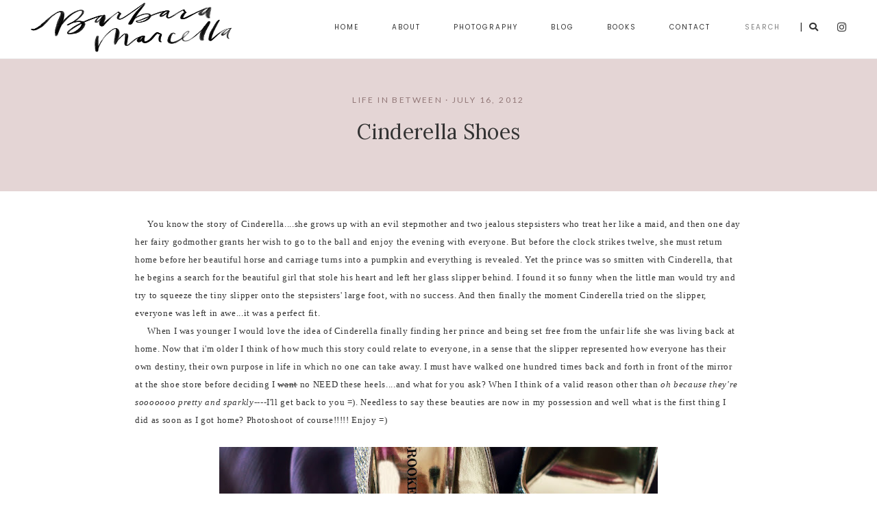

--- FILE ---
content_type: text/html; charset=UTF-8
request_url: http://barbaramarcella.blogspot.com/2012/07/cinderella-shoes.html
body_size: 85238
content:
<!DOCTYPE html>
<html class='v2' dir='ltr' xmlns='http://www.w3.org/1999/xhtml' xmlns:b='http://www.google.com/2005/gml/b' xmlns:data='http://www.google.com/2005/gml/data' xmlns:expr='http://www.google.com/2005/gml/expr'>
<head>
<link href='https://www.blogger.com/static/v1/widgets/4128112664-css_bundle_v2.css' rel='stylesheet' type='text/css'/>
<meta content='initial-scale=1, maximum-scale=1' name='viewport'/>
<meta content='text/html; charset=UTF-8' http-equiv='Content-Type'/>
<meta content='blogger' name='generator'/>
<link href='http://barbaramarcella.blogspot.com/favicon.ico' rel='icon' type='image/x-icon'/>
<link href='http://barbaramarcella.blogspot.com/2012/07/cinderella-shoes.html' rel='canonical'/>
<link rel="alternate" type="application/atom+xml" title="Barbara Marcella - Atom" href="http://barbaramarcella.blogspot.com/feeds/posts/default" />
<link rel="alternate" type="application/rss+xml" title="Barbara Marcella - RSS" href="http://barbaramarcella.blogspot.com/feeds/posts/default?alt=rss" />
<link rel="service.post" type="application/atom+xml" title="Barbara Marcella - Atom" href="https://draft.blogger.com/feeds/1407201925992514284/posts/default" />

<link rel="alternate" type="application/atom+xml" title="Barbara Marcella - Atom" href="http://barbaramarcella.blogspot.com/feeds/799713096683966698/comments/default" />
<!--Can't find substitution for tag [blog.ieCssRetrofitLinks]-->
<link href='https://blogger.googleusercontent.com/img/b/R29vZ2xl/AVvXsEiZW9f72APOVf6fjDfnQvNp2N6DS7bhm17oWevtzqc08eGMQLvo8y3qFbihoOXvfZglIo7T9jwuK6M0m56UCg10g-o3QZCVFtNQhFTUZuSd8hFkFL9nGLTTp8MHsSuCb9vo00KPUl87xX7x/s640/barbaramarcellaphotographyshoes.jpg' rel='image_src'/>
<meta content='http://barbaramarcella.blogspot.com/2012/07/cinderella-shoes.html' property='og:url'/>
<meta content='Cinderella Shoes' property='og:title'/>
<meta content='The blog of Barbara Marcella, a natural light portrait and lifestyle photographer and writer based in Northern New Jersey.' property='og:description'/>
<meta content='https://blogger.googleusercontent.com/img/b/R29vZ2xl/AVvXsEiZW9f72APOVf6fjDfnQvNp2N6DS7bhm17oWevtzqc08eGMQLvo8y3qFbihoOXvfZglIo7T9jwuK6M0m56UCg10g-o3QZCVFtNQhFTUZuSd8hFkFL9nGLTTp8MHsSuCb9vo00KPUl87xX7x/w1200-h630-p-k-no-nu/barbaramarcellaphotographyshoes.jpg' property='og:image'/>
<meta content='IE=Edge' http-equiv='X-UA-Compatible'/>
<title>
Cinderella Shoes - Barbara Marcella
</title>
<link href='https://blogger.googleusercontent.com/img/b/R29vZ2xl/AVvXsEiZW9f72APOVf6fjDfnQvNp2N6DS7bhm17oWevtzqc08eGMQLvo8y3qFbihoOXvfZglIo7T9jwuK6M0m56UCg10g-o3QZCVFtNQhFTUZuSd8hFkFL9nGLTTp8MHsSuCb9vo00KPUl87xX7x/s72-c/barbaramarcellaphotographyshoes.jpg' rel='image_src'/>
<meta content='summary' name='twitter:card'/>
<meta content='Barbara Marcella: Cinderella Shoes' name='twitter:title'/>
<link href='/favicon.ico' rel='icon' type='image/x-icon'/>
<!-- Google Fonts -->
<link href='https://fonts.googleapis.com/css?family=Cormorant:300,500|Poppins' rel='stylesheet' type='text/css'/>
<!-- FontAwesome Icons -->
<link href='https://use.fontawesome.com/releases/v5.14.0/css/all.css' rel='stylesheet'/>
<script src='https://ajax.googleapis.com/ajax/libs/jquery/1.12.2/jquery.min.js' type='text/javascript'></script>
<link href='https://cdnjs.cloudflare.com/ajax/libs/slick-carousel/1.6.0/slick.css' rel='stylesheet' type='text/css'/>
<link href='https://cdnjs.cloudflare.com/ajax/libs/slick-carousel/1.6.0/slick-theme.css' rel='stylesheet' type='text/css'/>
<script src='https://code.jquery.com/jquery-migrate-1.2.1.min.js' type='text/javascript'></script>
<script src='https://cdnjs.cloudflare.com/ajax/libs/slick-carousel/1.6.0/slick.min.js' type='text/javascript'></script>
<style type='text/css'>@font-face{font-family:'Lato';font-style:italic;font-weight:400;font-display:swap;src:url(//fonts.gstatic.com/s/lato/v25/S6u8w4BMUTPHjxsAUi-qNiXg7eU0.woff2)format('woff2');unicode-range:U+0100-02BA,U+02BD-02C5,U+02C7-02CC,U+02CE-02D7,U+02DD-02FF,U+0304,U+0308,U+0329,U+1D00-1DBF,U+1E00-1E9F,U+1EF2-1EFF,U+2020,U+20A0-20AB,U+20AD-20C0,U+2113,U+2C60-2C7F,U+A720-A7FF;}@font-face{font-family:'Lato';font-style:italic;font-weight:400;font-display:swap;src:url(//fonts.gstatic.com/s/lato/v25/S6u8w4BMUTPHjxsAXC-qNiXg7Q.woff2)format('woff2');unicode-range:U+0000-00FF,U+0131,U+0152-0153,U+02BB-02BC,U+02C6,U+02DA,U+02DC,U+0304,U+0308,U+0329,U+2000-206F,U+20AC,U+2122,U+2191,U+2193,U+2212,U+2215,U+FEFF,U+FFFD;}@font-face{font-family:'Lato';font-style:normal;font-weight:400;font-display:swap;src:url(//fonts.gstatic.com/s/lato/v25/S6uyw4BMUTPHjxAwXiWtFCfQ7A.woff2)format('woff2');unicode-range:U+0100-02BA,U+02BD-02C5,U+02C7-02CC,U+02CE-02D7,U+02DD-02FF,U+0304,U+0308,U+0329,U+1D00-1DBF,U+1E00-1E9F,U+1EF2-1EFF,U+2020,U+20A0-20AB,U+20AD-20C0,U+2113,U+2C60-2C7F,U+A720-A7FF;}@font-face{font-family:'Lato';font-style:normal;font-weight:400;font-display:swap;src:url(//fonts.gstatic.com/s/lato/v25/S6uyw4BMUTPHjx4wXiWtFCc.woff2)format('woff2');unicode-range:U+0000-00FF,U+0131,U+0152-0153,U+02BB-02BC,U+02C6,U+02DA,U+02DC,U+0304,U+0308,U+0329,U+2000-206F,U+20AC,U+2122,U+2191,U+2193,U+2212,U+2215,U+FEFF,U+FFFD;}@font-face{font-family:'Lora';font-style:normal;font-weight:400;font-display:swap;src:url(//fonts.gstatic.com/s/lora/v37/0QI6MX1D_JOuGQbT0gvTJPa787weuxJMkq18ndeYxZ2JTg.woff2)format('woff2');unicode-range:U+0460-052F,U+1C80-1C8A,U+20B4,U+2DE0-2DFF,U+A640-A69F,U+FE2E-FE2F;}@font-face{font-family:'Lora';font-style:normal;font-weight:400;font-display:swap;src:url(//fonts.gstatic.com/s/lora/v37/0QI6MX1D_JOuGQbT0gvTJPa787weuxJFkq18ndeYxZ2JTg.woff2)format('woff2');unicode-range:U+0301,U+0400-045F,U+0490-0491,U+04B0-04B1,U+2116;}@font-face{font-family:'Lora';font-style:normal;font-weight:400;font-display:swap;src:url(//fonts.gstatic.com/s/lora/v37/0QI6MX1D_JOuGQbT0gvTJPa787weuxI9kq18ndeYxZ2JTg.woff2)format('woff2');unicode-range:U+0302-0303,U+0305,U+0307-0308,U+0310,U+0312,U+0315,U+031A,U+0326-0327,U+032C,U+032F-0330,U+0332-0333,U+0338,U+033A,U+0346,U+034D,U+0391-03A1,U+03A3-03A9,U+03B1-03C9,U+03D1,U+03D5-03D6,U+03F0-03F1,U+03F4-03F5,U+2016-2017,U+2034-2038,U+203C,U+2040,U+2043,U+2047,U+2050,U+2057,U+205F,U+2070-2071,U+2074-208E,U+2090-209C,U+20D0-20DC,U+20E1,U+20E5-20EF,U+2100-2112,U+2114-2115,U+2117-2121,U+2123-214F,U+2190,U+2192,U+2194-21AE,U+21B0-21E5,U+21F1-21F2,U+21F4-2211,U+2213-2214,U+2216-22FF,U+2308-230B,U+2310,U+2319,U+231C-2321,U+2336-237A,U+237C,U+2395,U+239B-23B7,U+23D0,U+23DC-23E1,U+2474-2475,U+25AF,U+25B3,U+25B7,U+25BD,U+25C1,U+25CA,U+25CC,U+25FB,U+266D-266F,U+27C0-27FF,U+2900-2AFF,U+2B0E-2B11,U+2B30-2B4C,U+2BFE,U+3030,U+FF5B,U+FF5D,U+1D400-1D7FF,U+1EE00-1EEFF;}@font-face{font-family:'Lora';font-style:normal;font-weight:400;font-display:swap;src:url(//fonts.gstatic.com/s/lora/v37/0QI6MX1D_JOuGQbT0gvTJPa787weuxIvkq18ndeYxZ2JTg.woff2)format('woff2');unicode-range:U+0001-000C,U+000E-001F,U+007F-009F,U+20DD-20E0,U+20E2-20E4,U+2150-218F,U+2190,U+2192,U+2194-2199,U+21AF,U+21E6-21F0,U+21F3,U+2218-2219,U+2299,U+22C4-22C6,U+2300-243F,U+2440-244A,U+2460-24FF,U+25A0-27BF,U+2800-28FF,U+2921-2922,U+2981,U+29BF,U+29EB,U+2B00-2BFF,U+4DC0-4DFF,U+FFF9-FFFB,U+10140-1018E,U+10190-1019C,U+101A0,U+101D0-101FD,U+102E0-102FB,U+10E60-10E7E,U+1D2C0-1D2D3,U+1D2E0-1D37F,U+1F000-1F0FF,U+1F100-1F1AD,U+1F1E6-1F1FF,U+1F30D-1F30F,U+1F315,U+1F31C,U+1F31E,U+1F320-1F32C,U+1F336,U+1F378,U+1F37D,U+1F382,U+1F393-1F39F,U+1F3A7-1F3A8,U+1F3AC-1F3AF,U+1F3C2,U+1F3C4-1F3C6,U+1F3CA-1F3CE,U+1F3D4-1F3E0,U+1F3ED,U+1F3F1-1F3F3,U+1F3F5-1F3F7,U+1F408,U+1F415,U+1F41F,U+1F426,U+1F43F,U+1F441-1F442,U+1F444,U+1F446-1F449,U+1F44C-1F44E,U+1F453,U+1F46A,U+1F47D,U+1F4A3,U+1F4B0,U+1F4B3,U+1F4B9,U+1F4BB,U+1F4BF,U+1F4C8-1F4CB,U+1F4D6,U+1F4DA,U+1F4DF,U+1F4E3-1F4E6,U+1F4EA-1F4ED,U+1F4F7,U+1F4F9-1F4FB,U+1F4FD-1F4FE,U+1F503,U+1F507-1F50B,U+1F50D,U+1F512-1F513,U+1F53E-1F54A,U+1F54F-1F5FA,U+1F610,U+1F650-1F67F,U+1F687,U+1F68D,U+1F691,U+1F694,U+1F698,U+1F6AD,U+1F6B2,U+1F6B9-1F6BA,U+1F6BC,U+1F6C6-1F6CF,U+1F6D3-1F6D7,U+1F6E0-1F6EA,U+1F6F0-1F6F3,U+1F6F7-1F6FC,U+1F700-1F7FF,U+1F800-1F80B,U+1F810-1F847,U+1F850-1F859,U+1F860-1F887,U+1F890-1F8AD,U+1F8B0-1F8BB,U+1F8C0-1F8C1,U+1F900-1F90B,U+1F93B,U+1F946,U+1F984,U+1F996,U+1F9E9,U+1FA00-1FA6F,U+1FA70-1FA7C,U+1FA80-1FA89,U+1FA8F-1FAC6,U+1FACE-1FADC,U+1FADF-1FAE9,U+1FAF0-1FAF8,U+1FB00-1FBFF;}@font-face{font-family:'Lora';font-style:normal;font-weight:400;font-display:swap;src:url(//fonts.gstatic.com/s/lora/v37/0QI6MX1D_JOuGQbT0gvTJPa787weuxJOkq18ndeYxZ2JTg.woff2)format('woff2');unicode-range:U+0102-0103,U+0110-0111,U+0128-0129,U+0168-0169,U+01A0-01A1,U+01AF-01B0,U+0300-0301,U+0303-0304,U+0308-0309,U+0323,U+0329,U+1EA0-1EF9,U+20AB;}@font-face{font-family:'Lora';font-style:normal;font-weight:400;font-display:swap;src:url(//fonts.gstatic.com/s/lora/v37/0QI6MX1D_JOuGQbT0gvTJPa787weuxJPkq18ndeYxZ2JTg.woff2)format('woff2');unicode-range:U+0100-02BA,U+02BD-02C5,U+02C7-02CC,U+02CE-02D7,U+02DD-02FF,U+0304,U+0308,U+0329,U+1D00-1DBF,U+1E00-1E9F,U+1EF2-1EFF,U+2020,U+20A0-20AB,U+20AD-20C0,U+2113,U+2C60-2C7F,U+A720-A7FF;}@font-face{font-family:'Lora';font-style:normal;font-weight:400;font-display:swap;src:url(//fonts.gstatic.com/s/lora/v37/0QI6MX1D_JOuGQbT0gvTJPa787weuxJBkq18ndeYxZ0.woff2)format('woff2');unicode-range:U+0000-00FF,U+0131,U+0152-0153,U+02BB-02BC,U+02C6,U+02DA,U+02DC,U+0304,U+0308,U+0329,U+2000-206F,U+20AC,U+2122,U+2191,U+2193,U+2212,U+2215,U+FEFF,U+FFFD;}</style>
<style id='page-skin-1' type='text/css'><!--
/*
-----------------------------------------------
Blogger Template Style
Name:     Autumn Rose
Designer: StarThemes
URL:      https://www.etsy.com/shop/StarThemes
License:  Copyright 2022. All rights reserved.
* Any reproduction, copying or reselling of this template is not allowed. *
----------------------------------------------- */
/* Variable definitions
====================
<Variable name="keycolor" description="Main Color" type="color" default="#ffffff"/>
<Group description="Body" selector="body">
<Variable name="body.font" description="Font" type="font" default="normal normal 22px Arial, Tahoma, Helvetica, FreeSans, sans-serif"/>
<Variable name="body.bg" description="Background Color" type="color" default="#ffffff"/>
<Variable name="body.color" description="Text Color" type="color" default="rgba(51,51,51,1)"/>
<Variable name="body.link" description="Link Color" type="color" default="rgba(51,51,51,1)"/>
<Variable name="body.link.hover" description="Link Hover Color" type="color" default="rgba(51,51,51,0.8)"/>
</Group>
<Group description="Site Title" selector="header">
<Variable name="site.title.font" description="Title Font" type="font" default="normal normal 22px Arial, Tahoma, Helvetica, FreeSans, sans-serif"/>
<Variable name="site.desc.font" description="Description Font" type="font" default="normal normal 22px Arial, Tahoma, Helvetica, FreeSans, sans-serif"/>
<Variable name="site.title.mobile" description="Title Font Size (Mobile)" type="length" default="0" min="0" max="100px"/>
<Variable name="site.title.color" description="Title Color" type="color" default="rgba(51,51,51,1)"/>
<Variable name="site.desc.color" description="Description Color" type="color" default="rgba(51,51,51,1)"/>
</Group>
<Group description="Main Menu" selector=".main-menu">
<Variable name="menu.font" description="Menu Font" type="font" default="normal normal 22px Arial, Tahoma, Helvetica, FreeSans, sans-serif"/>
<Variable name="submenu.font" description="Submenu Font" type="font" default="normal normal 22px Arial, Tahoma, Helvetica, FreeSans, sans-serif"/>
<Variable name="menu.bg" description="Background Color" type="color" default="#ffffff"/>
<Variable name="menu.border" description="Border Color" type="color" default="#eeeeee"/>
<Variable name="menu.color" description="Menu Color" type="color" default="rgba(51,51,51,1)"/>
<Variable name="submenu.bg" description="Submenu Background" type="color" default="#ffffff"/>
<Variable name="submenu.border" description="Submenu Border" type="color" default="#eeeeee"/>
<Variable name="submenu.color" description="Submenu Color" type="color" default="rgba(51,51,51,1)"/>
</Group>
<Group description="Homepage Image" selector=".homepage-image">
<Variable name="image.bg" description="Content Background" type="color" default="#E4D5D5"/>
<Variable name="image.snippet" description="Snippet Color" type="color" default="rgba(51,51,51,1)"/>
</Group>
<Group description="Post Content" selector=".article">
<Variable name="post.title.font" description="Blog Posts Title Font" type="font" default="normal normal 22px Arial, Tahoma, Helvetica, FreeSans, sans-serif"/>
<Variable name="page.title.font" description="Main Post Title Font" type="font" default="normal normal 22px Arial, Tahoma, Helvetica, FreeSans, sans-serif"/>
<Variable name="entry.meta.font" description="Index Meta Font" type="font" default="normal normal 22px Arial, Tahoma, Helvetica, FreeSans, sans-serif"/>
<Variable name="page.sub.font" description="Main Post Meta Font" type="font" default="normal normal 22px Arial, Tahoma, Helvetica, FreeSans, sans-serif"/>
<Variable name="post.title.color" description="Blog Posts Title Color" type="color" default="rgba(51,51,51,1)"/>
<Variable name="header.bg" description="Main Post Header Background" type="color" default="#E4D5D5"/>
<Variable name="page.title.color" description="Main Post Title Color" type="color" default="rgba(51,51,51,1)"/>
<Variable name="entry.meta.color" description="Index Meta Color" type="color" default="#bfa2a2"/>
<Variable name="page.sub.color" description="Main Post Meta Color" type="color" default="#917777"/>
<Variable name="social.icons.color" description="Share Icons Color" type="color" default="#bfa2a2"/>
</Group>
<Group description="Post Comments" selector=".comments">
<Variable name="cmt.author.font" description="Author Name Font" type="font" default="normal bold 11px Arial, Tahoma, Helvetica, FreeSans, sans-serif"/>
<Variable name="cmt.date.font" description="Date Font" type="font" default="normal bold 11px Arial, Tahoma, Helvetica, FreeSans, sans-serif"/>
<Variable name="reply.font" description="Reply Font" type="font" default="normal bold 11px Arial, Tahoma, Helvetica, FreeSans, sans-serif"/>
<Variable name="cmt.author.color" description="Author Name Color" type="color" default="#bfa2a2"/>
<Variable name="cmt.date.color" description="Date Color" type="color" default="rgba(51,51,51,1)"/>
<Variable name="reply.color" description="Reply Color" type="color" default="rgba(51,51,51,1)"/>
</Group>
<Group description="Featured and Related Posts" selector=".related-posts">
<Variable name="grid.heading.font" description="Heading Font" type="font" default="normal bold 11px Arial, Tahoma, Helvetica, FreeSans, sans-serif"/>
<Variable name="grid.font" description="Post Titles Font" type="font" default="normal bold 11px Arial, Tahoma, Helvetica, FreeSans, sans-serif"/>
<Variable name="grid.read.font" description="Home Featured Read Font" type="font" default="normal bold 11px Arial, Tahoma, Helvetica, FreeSans, sans-serif"/>
<Variable name="grid.heading.color" description="Heading Color" type="color" default="rgba(51,51,51,1)"/>
<Variable name="grid.color" description="Post Titles Color" type="color" default="rgba(51,51,51,1)"/>
<Variable name="grid.read.color" description="Home Featured Read Color" type="color" default="rgba(51,51,51,1)"/>
</Group>
<Group description="Blockquote" selector="blockquote">
<Variable name="blockquote.bg" description="Background Color" type="color" default="#E4E4E4"/>
<Variable name="blockquote.color" description="Color" type="color" default="rgba(51,51,51,1)"/>
</Group>
<Group description="Blog Pager" selector=".blog-pager">
<Variable name="pager.font" description="Font" type="font" default="normal bold 11px Arial, Tahoma, Helvetica, FreeSans, sans-serif"/>
<Variable name="pager.bg" description="Background Color" type="color" default="#E4D5D5"/>
<Variable name="pager.color" description="Color" type="color" default="rgba(51,51,51,1)"/>
</Group>
<Group description="Archive Section" selector="body">
<Variable name="archive.heading.font" description="Heading Font" type="font" default="normal normal 12px Arial, Tahoma, Helvetica, FreeSans, sans-serif"/>
<Variable name="archive.section.bg" description="Section Background Color" type="color" default="#E4D5D5"/>
<Variable name="archive.widget.bg" description="Widget Background Color" type="color" default="rgba(250,250,250,1)"/>
<Variable name="archive.widget.color" description="Text Color" type="color" default="rgba(51,51,51,1)"/>
</Group>
<Group description="Contact Form Section" selector="body">
<Variable name="contact.send.font" description="Fields and Button Font" type="font" default="normal normal 12px Arial, Tahoma, Helvetica, FreeSans, sans-serif"/>
<Variable name="contact.color" description="Text Color" type="color" default="rgba(51,51,51,1)"/>
<Variable name="contact.border" description="Fields Border Color" type="color" default="#dddddd"/>
<Variable name="contact.send.bg" description="Button Background" type="color" default="#ffffff"/>
<Variable name="contact.send.color" description="Button Text Color" type="color" default="rgba(51,51,51,1)"/>
</Group>
<Group description="Buttons and Inputs" selector="body">
<Variable name="input.text.font" description="Contact Text Font" type="font" default="normal normal 22px Arial, Tahoma, Helvetica, FreeSans, sans-serif"/>
<Variable name="btn.font" description="Button Font" type="font" default="normal normal 22px Arial, Tahoma, Helvetica, FreeSans, sans-serif"/>
<Variable name="input.bg" description="Input Background" type="color" default="rgba(250,250,250,1)"/>
<Variable name="input.text.color" description="Contact Text Color" type="color" default="rgba(169,135,96,1)"/>
<Variable name="input.color" description="Input Color" type="color" default="rgba(51,51,51,1)"/>
<Variable name="btn.border" description="Button Border" type="color" default="rgba(51,51,51,1)"/>
<Variable name="btn.color" description="Button Color" type="color" default="rgba(51,51,51,1)"/>
<Variable name="btn.bg.hover" description="Button Hover Background" type="color" default="rgba(239,236,234,1)"/>
</Group>
<Group description="Error Page" selector=".not-found">
<Variable name="error.title" description="Title Font" type="font" default="normal normal 22px Arial, Tahoma, Helvetica, FreeSans, sans-serif"/>
<Variable name="error.text" description="Text Font" type="font" default="normal normal 22px Arial, Tahoma, Helvetica, FreeSans, sans-serif"/>
<Variable name="error.bg" description="Background Color" type="color" default="rgba(239,236,234,0.5)"/>
<Variable name="error.box.bg" description="Box Background" type="color" default="rgba(255,255,255,0.8)"/>
<Variable name="error.color" description="Color" type="color" default="rgba(51,51,51,1)"/>
</Group>
<Group description="Site Footer" selector=".site-footer">
<Variable name="footer.font" description="Widget Content Font" type="font" default="normal normal 22px Arial, Tahoma, Helvetica, FreeSans, sans-serif"/>
<Variable name="footer.heading.font" description="Widget Title Font" type="font" default="normal normal 22px Arial, Tahoma, Helvetica, FreeSans, sans-serif"/>
<Variable name="footer.bar.font" description="Footer Bar Font" type="font" default="normal normal 22px Arial, Tahoma, Helvetica, FreeSans, sans-serif"/>
<Variable name="footer.bg" description="Background Color" type="color" default="rgba(255,255,255,0)"/>
<Variable name="footer.heading.color" description="Widget Title Color" type="color" default="rgba(51,51,51,1)"/>
<Variable name="footer.color" description="Text Color" type="color" default="rgba(51,51,51,1)"/>
<Variable name="footer.link" description="Link Color" type="color" default="rgba(51,51,51,1)"/>
<Variable name="footer.border" description="Footer Bar Border" type="color" default="#dddddd"/>
<Variable name="footer.bar.color" description="Footer Bar Color" type="color" default="rgba(51,51,51,1)"/>
<Variable name="footer.social.color" description="Social Icons Color" type="color" default="#bfa2a2"/>
</Group>
*/
html, body, div, span, applet, object, iframe, h1, h2, h3, h4, h5, h6, p, blockquote, pre, a, abbr, acronym, address, big, cite, code, del, dfn, em, img, ins, kbd, q, s, samp, small, strike, strong, sub, sup, tt, var, b, u, i, center, dl, dt, dd, ol, ul, li, fieldset, form, label, legend, table, caption, tbody, tfoot, thead, tr, th, td, article, aside, canvas, details, embed, figure, figcaption, footer, header, hgroup, menu, nav, output, ruby, section, summary,time,mark,audio,video,.section,.widget{border:0;margin:0;padding:0;vertical-align:baseline}.cookie-choices-info{background-color:rgba(255,255,255,0.95)!important;border-top:1px solid #ddd;bottom:0!important;top:auto!important}.cookie-choices-info .cookie-choices-text{color:rgba(51,51,51,1)!important;font:11px/1.8 Roboto,Arial, Helvetica, sans-serif!important}.cookie-choices-info .cookie-choices-button{color:rgba(51,51,51,1)!important;display:inline-block;font:10px Roboto,Arial, Helvetica, sans-serif!important;letter-spacing:1px;padding:6px 8px!important}input,textarea{background:transparent;outline:0;-webkit-appearance:none;-webkit-border-radius:0;}input::-webkit-input-placeholder,input::-moz-placeholder,input:-ms-input-placeholder,input:-moz-placeholder{color:inherit}input::-moz-placeholder{opacity:1}.site-header h2,.blog-feeds,.post-feeds,.item-snippet,#Attribution1,#Navbar1,.widget-item-control{display:none!important;}button{background:transparent;border:0;box-shadow:none;cursor:pointer;-ms-touch-action:manipulation;touch-action:manipulation;-webkit-user-select:none;-moz-user-select:none;-ms-user-select:none;user-select:none;white-space:nowrap}.videoWrapper{height:0;padding-bottom:56.25%;position:relative}.videoWrapper iframe{height:100%;left:0;position:absolute;top:0;width:100%}.videoWrapper object,.videoWrapper embed{height:100%;left:0;position:absolute;top:0;width:100%}.starthemes-soc a:before{font-family:"Font Awesome 5 Brands"}.starthemes-soc a[href*="amazon"]:before{content:"\f270"}.starthemes-soc a[href*="mailto:"]:before,.starthemes-soc a[href*="mail"]:before{content:"\f0e0";font-family:"Font Awesome 5 Free"}.starthemes-soc a[href*="feed"]:before,.starthemes-soc a[href*="rss"]:before{content:"\f09e"}.starthemes-soc a[href*="behance"]:before {content:"\f1b4"}.starthemes-soc a[href*="bloglovin"]:before{content:"\f004";font-family:"Font Awesome 5 Free"}.starthemes-soc a[href*="delicious"]:before{content:"\f1a5"}.starthemes-soc a[href*="deviantart"]:before{content:"\f1bd"}.starthemes-soc a[href*="digg"]:before{content:"\f1a6"}.starthemes-soc a[href*="dribbble"]:before{content:"\f17d"}.starthemes-soc a[href*="etsy"]:before{content:"\f2d7"}.starthemes-soc a[href*="facebook"]:before{content:"\f39e"}.starthemes-soc a[href*="flickr"]:before{content:"\f16e"}.starthemes-soc a[href*="foursquare"]:before{content:"\f180"}.starthemes-soc a[href*="github"]:before{content:"\f09b"}.starthemes-soc a[href*="imdb"]:before{content:"\f2d8"}.starthemes-soc a[href*="instagram"]:before{content:"\f16d"}.starthemes-soc a[href*="linkedin"]:before{content:"\f0e1"}.starthemes-soc a[href*="pinterest"]:before{content:"\f231"}.starthemes-soc a[href*="reddit"]:before{content:"\f1a1"}.starthemes-soc a[href*="skype"]:before{content:"\f17e"}.starthemes-soc a[href*="snapchat"]:before{content:"\f2ac"}.starthemes-soc a[href*="soundcloud"]:before{content:"\f1be"}.starthemes-soc a[href*="spotify"]:before{content:"\f1bc"}.starthemes-soc a[href*="stumbleupon"]:before{content:"\f1a4"}.starthemes-soc a[href*="tumblr"]:before{content:"\f173"}.starthemes-soc a[href*="twitter"]:before{content:"\f099"}.starthemes-soc a[href*="vimeo"]:before{content:"\f27d"}.starthemes-soc a[href*="vine"]:before{content:"\f1ca"}.starthemes-soc a[href*="vk.com"]:before{content:"\f189"}.starthemes-soc a[href*="weibo"]:before{content:"\f18a"}.starthemes-soc a[href*="xing"]:before{content:"\f168"}.starthemes-soc a[href*="yahoo"]:before{content:"\f19e"}.starthemes-soc a[href*="youtube"]:before{content:"\f167"}.starthemes-soc a[href*="angel.co"]:before{content:"\f209"}.starthemes-soc a[href*="yelp"]:before{content:"\f1e9"}.starthemes-soc a[href*="last.fm"]:before{content:"\f202"}.starthemes-soc a[href*="slideshare"]:before{content:"\f1e7"}.starthemes-soc a[href*="steamcommunity"]:before{content:"\f1b6"}.starthemes-soc a[href*="twitch.tv"]:before{content:"\f1e8"}.search-ico:before,.search-ico[href*="#search"]:before{content:"\f002";font-family:"Font Awesome 5 Free"}.starthemes-soc a[href*="medium.com"]:before{content:"\f23a"}.starthemes-soc a[href*="paypal"]:before{content:"\f1ed"}.starthemes-soc a[href*="whatsapp"]:before{content:"\f232"}.starthemes-soc a[href*="wordpress"]:before{content:"\f19a"}.starthemes-soc a[href*="quora"]:before{content:"\f2c4"}.starthemes-soc a[href*="scribd"]:before{content:"\f28a"}.starthemes-soc a[href*="tiktok"]:before{content:"\e07b"}.starthemes-soc a[href*="t.me"]::before{content:"\f2c6"}body{color:rgba(51,51,51,1);background-color:#ffffff;font:normal normal 13px Lora;line-height:2;overflow-x:hidden}html,*{-webkit-box-sizing:border-box;-moz-box-sizing:border-box;box-sizing:border-box}.site-content{margin-bottom:10px;margin-top:86px}.content-area{width:100%}a{color:rgba(51,51,51,1);text-decoration:none}a:hover{color:rgba(51,51,51,0.8)}.clearfix::before,.clearfix::after,.contact-form-widget::before,.contact-form-widget::after{content:"";display:table}.clearfix::after,.contact-form-widget::after{clear:both}img{height:auto;max-width:100%;vertical-align:top}.post-body a[style="margin-left: 1em; margin-right: 1em;"],.post-body img[style="margin-left: 1em; margin-right: 1em;"]{margin-left:auto!important;margin-right:auto!important;text-decoration:none}.post-body a[style="clear: left; float: left; margin-bottom: 1em; margin-right: 1em;"],.post-body img[style="clear: left; float: left; margin-bottom: 1em; margin-right: 1em;"]{margin-bottom:25px!important;margin-right:30px!important;text-decoration:none}.tr-caption-container[style="float: left; margin-right: 1em; text-align: left;"]{margin-right:30px!important}.post-body a[style="clear: right; float: right; margin-bottom: 1em; margin-left: 1em;"],.post-body img[style="clear: right; float: right; margin-bottom: 1em; margin-left: 1em;"]{margin-bottom:25px!important;margin-left:30px!important;text-decoration:none}.post-body a {text-decoration:underline}.post-body h1,.post-body h2,.post-body h3,.post-body h4,.post-body h5,.post-body h6{font-family:'Butler Ultra Light',serif;font-weight:normal;letter-spacing:0.01em;line-height:1.1;margin:10px 0 20px}.post-body h1{font-size:45px}.post-body h2{font-size:30px}.post-body h3{font-size:22px}.post-body h4{font-size:20px}.post-body h5{font-size:18px}.post-body h6{font-size:16px}.widget .post-body ul,.widget .post-body ol{margin:1em 0 1em 2.5em;padding:0}.widget .post-body ul{list-style-type:initial}.widget .post-body li{line-height:2;list-style:inherit}.widget{line-height:2}.widget ul{list-style:none}.widget ul,.widget li{padding:0}.post-body p{margin-bottom:1.2em}.post-body,.post-excerpt{letter-spacing:0.05em;text-align:justify}#header-inner[style],.cover{height:100%;width:100%;-webkit-background-size:cover!important;-moz-background-size:cover!important;-ms-background-size:cover!important;-o-background-size:cover!important;background-size:cover!important;background-repeat:no-repeat!important;background-position:center!important}.round,.comments .avatar-image-container img{-webkit-border-radius:50%;-moz-border-radius:50%;border-radius:50%}.table{display:table;height:100%;width:100%}.cell{display:table-cell;height:100%;vertical-align:middle;width:100%}.inline,.site-nav .Header .titlewrapper{display:inline-block;vertical-align:middle}.tcell{display:table-cell;vertical-align:middle}.toggle-mobile,.mobile-menu,.mobile-menu li ul{display:none}.valign{position:absolute;top:50%;-webkit-transform:translateY(-50%);-moz-transform:translateY(-50%);-ms-transform:translateY(-50%);transform:translateY(-50%);z-index:1}.site-nav{background-color:#ffffff;border-bottom:1px solid #eeeeee;height:86px;left:0;position:fixed;text-transform:uppercase;top:0;width:100%;z-index:8}.wrap-nav{height:78px;position:relative;visibility:hidden}.site-nav .header{float:left;max-width:300px}.site-nav li{position:relative}.search-menu input{border:none;color:grey;font:normal normal 10px 'Poppins',sans-serif;letter-spacing: 0.2em;text-transform:uppercase;width:80px;}.search-menu .fas{padding-left:7px;vertical-align:middle}.site-nav .Header img{display:inline-block!important;height:auto;max-height:78px;vertical-align:middle;width:100%}#header-inner{display:inline-block;min-height:auto!important;width:auto!important}.site-nav #header-inner{line-height:78px}.Header .title{color:rgba(51,51,51,1);font:normal normal 38px 'South Amsterdam',serif;letter-spacing:0.05em;line-height:1.1;margin:0;text-transform:uppercase}.site-nav .Header .description{display:none;position:absolute;bottom:10px;text-transform:none}.Header .description{color:rgba(51,51,51,1);font:normal normal 12px 'Butler Ultra Light',serif;letter-spacing:0.05em;line-height:1.5}.Header .description{margin:0;padding:0}.Header .title a{color:inherit}.site-nav .PageList .parent > a{color:rgba(51,51,51,1);display:inline-block;font:normal normal 10px 'Poppins',sans-serif;letter-spacing:0.2em;line-height:1.7;position:relative}.site-nav .sub-menu ul li a{display:block;font:normal normal 10px 'Poppins',sans-serif;letter-spacing:0.2em;line-height:1.7;padding:7px 20px}.right-menu{right:0;text-align:right}.social-menu ul li{margin-left:10px}.social-menu ul li:first-child{margin:0}.social-menu ul li a{color:rgba(51,51,51,1);font-size:15px}.homepage-image{margin-top:135px;padding-left:32px;padding-right:32px}.image-wrap img{display:none}.image-wrap .cover{padding-bottom:88vh;}.image-text{background-color:#E4D5D5;padding:9vh 3vw;text-align:center}.hello-image{max-width:190px}.image-text .caption img{max-width:160px}.image-text .caption{color:rgba(51,51,51,1);font:normal normal 13px Lora;letter-spacing:0.05em;line-height:2;margin-top:15px}.zig-zag{margin-top:90px}.post-image img{display:none}.entry-title{color:rgba(51,51,51,1);font:normal normal 45px 'Butler Ultra Light',serif;letter-spacing:0.01em;line-height:1.1}.entry-title a,.featured-bottom .read-more a,.grid-title a{color:inherit}.entry-title a:hover{opacity:0.8}.entry-meta{font-size:0}.entry-meta > span{color:#bfa2a2;display:inline-block;font:normal normal 12px Lato;letter-spacing:0.2em;line-height:1.7;margin-bottom:30px;text-transform:uppercase}.entry-meta > span a{color:inherit}.entry-meta > span::after{content:'\00b7';margin:0 4px}.entry-meta > span:last-child::after{content:none}.post-excerpt{margin:15px 0 40px}.button a,.contact-form-button-submit,.contact-submit{display:inline-block;font:normal normal 12px 'Poppins',sans-serif;letter-spacing:0.2em;line-height:38px;padding:0 50px;text-transform:uppercase}.button a{border:1px solid rgba(51,51,51,1)!important;color:rgba(51,51,51,1)!important;}.button a:hover{background-color:rgba(239,236,234,1)}.featured-bottom .read-more{color:rgba(51,51,51,1);font:normal normal 10px 'Poppins',sans-serif;letter-spacing:0.2em;line-height:1.7;margin-top:20px;text-transform:uppercase}.featured-bottom .read-more svg{fill:rgba(51,51,51,1)}.grid-container,.post-share{text-align:center}.post-share{margin-top:50px}.social-icons .LinkList a:last-child{margin-right:25px}.social-icons .LinkList{line-height:1}.post-share ul li,.social-icons .LinkList a{display:inline-block;line-height:1;margin:0 8px}.post-share a{color:#bfa2a2;font-size:18px}.social-icons .LinkList a{color:#bfa2a2;font-size:13px}.footer-labels{clear:both;font:normal normal 12px Lato;font-size:10px;letter-spacing:0.2em;margin:43px 0 -15px;text-align:center;text-transform:uppercase}.footer-labels > span{margin-right:8px;}.footer-labels a{color:rgba(51,51,51,1);}.footer-labels a::after{content: '/';margin:0 6px}.footer-labels a:last-child::after{content:none}.author-bio{margin-top:60px}.bio-inner{background-color:#E4D5D5;color:rgba(51,51,51,1);display:table;padding:50px}.bio-avatar{float:left;width:105px}.bio-info{letter-spacing:0.05em;padding-left:25px;text-align:justify}.author-bio a.g-profile{color:rgba(51,51,51,1);display:inline-block;font:normal normal 30px Lora;font-size:25px;letter-spacing:0.01em;line-height:1.1;margin-bottom:15px}.post-body blockquote{background-color:transparent;color:rgba(51,51,51,1);line-height:2;margin:1em 0;padding:1em}.post-body blockquote p{margin:0}.comments h4,.comments .comments-content .user{color:#bfa2a2;font:normal normal 12px 'Poppins',sans-serif;letter-spacing:0.2em;text-transform:uppercase}.comments h4{line-height:1.7;margin-bottom:20px}#comments .comment,.comments .comments-content .inline-thread{margin:0;padding:0;position:relative}.comments .comment-block{margin:32px 0 0}#top-ra > .comment:first-child .comment-block{margin-top:0}.comment-replies .comment:first-child .comment-block{margin-top:20px}.comments .comments-content .comment-header,.comments .comments-content .comment-content,.comment-actions .comment-reply,.comment-replies .item-control{margin-left:70px}.comments .comments-content .comment-content,.comments .comments-content .comment-header{margin-bottom:0}.comment-replies{margin-left:40px}.comments .avatar-image-container{left:0;max-height:65px;position:absolute;top:7px;width:65px;z-index:1}.comments .avatar-image-container img{max-width:54px;height:54px}.comments .comments-content .user a{color:inherit}#comments .datetime a{color:rgba(51,51,51,1);font:italic normal 13px Lato;letter-spacing:0.05em}#comments .comment-actions a,.comments .continue a{color:rgba(51,51,51,1);font:italic normal 13px Lato;letter-spacing:0.05em;padding:0;text-decoration:underline}.comment-reply{display:inline-block;margin-right:5px;margin-top:10px}.comment-replies .item-control{position:relative;top:10px}.comments .comments-content .icon.blog-author,.comments .thread-toggle{display:none}.comments .continue a{padding:0}.featured-bottom .grid-container{margin:45px 0 55px}.related-widget{margin:70px 0}.grid-inner,.pager-inner{margin-left:auto;margin-right:auto;max-width:1200px;position:relative}.grid-container h4{color:rgba(51,51,51,1);font:normal normal 43px 'South Amsterdam',serif;letter-spacing:0.01em;line-height:1.1;margin-bottom:30px;text-transform:uppercase}.grid-post .cover{padding-bottom:56.25%}.grid-title{color:rgba(51,51,51,1);font:normal normal 26px 'Butler Ultra Light',serif;letter-spacing:0.01em;line-height:1.1;margin-top:20px}#blog-pager{background-color:#E4D5D5;color:rgba(51,51,51,1);margin:0;padding:50px 0}.pager-inner{padding-left:50px;padding-right:50px}.item #blog-pager{margin:60px 0}.blog-pager a{font:normal normal 12px 'Poppins',sans-serif;color:inherit;letter-spacing:0.2em;line-height:1.7;text-transform:uppercase}.footer-wrap{background-color:rgba(255,255,255,0);color:rgba(51,51,51,1);font:normal normal 10px 'Poppins',sans-serif;line-height:1.7;margin-bottom:10px}.archive-container{background-color:#E4D5D5;padding-bottom:110px;padding-top:110px}.archive-inner{background-color:rgba(250,250,250,1);font-size:0;padding:40px}.archive-section .widget{color:rgba(51,51,51,1);margin-bottom:35px;text-transform:uppercase}.archive-section a{color:inherit}.archive-section .widget h2{font:normal normal 60px 'South Amsterdam',serif;letter-spacing:0.05em;line-height:1.1;margin-bottom:30px}.archive-section .widget-content{font:10px/1.7 'Poppins',sans-serif;letter-spacing:0.2em}.site-footer a{color:rgba(51,51,51,1)}.site-footer .widget h2{color:rgba(51,51,51,1);font:normal normal 32px 'Butler Ultra Light',serif;letter-spacing:0.01em;line-height:1.1;margin-bottom:20px}.site-footer .columns-container,.inside-footer .foot{margin:0 -20px}.site-footer .columns-container .foot{margin:0}.site-footer .inside-footer .widget{padding:20px;text-align:center}.site-footer .columns-2 .first .widget + .widget{padding-top:0}.site-footer .columns-2 .first .widget + .widget h2{display:none}.footer-wrap .PageList ul li,.footer-wrap .Label ul li,.footer-wrap .BlogArchive .widget-content{letter-spacing:0.2em;line-height:1.7;text-transform:uppercase}.site-footer .column .PageList ul li,.site-footer .column .Label ul li{float:left;width:50%}.archive-section .hierarchy{display:inline-block;margin-right:10px!important}.archive-section .toggle .zippy{color:#E4D5D5}.site-footer .widget ul li{margin-bottom:10px}.site-footer .widget ul li:last-child{margin-bottom:0}.site-footer .Header img{max-width:200px}.site-info{border-top:1px solid #dddddd;color:rgba(51,51,51,1);font:normal normal 9px 'Poppins',sans-serif;letter-spacing:0.2em;line-height:1.7;padding:15px 45px;position:relative;text-transform:uppercase}.site-info a{color:inherit}.contact-form-widget{max-width:100%}.contact-form-widget p{color:rgba(51,51,51,1);font:normal normal 12px 'Poppins',sans-serif;letter-spacing:0.2em;line-height:1.7;text-transform:uppercase}.contact-text p{border-bottom:1px solid;margin:20px 0;padding-bottom:15px;text-transform:none}.contact-text a{color:rgba(51,51,51,1);text-decoration:none}.contact-form-name,.contact-form-email{height:40px}.contact-form-name,.contact-form-email,.contact-form-email-message{border:1px solid #dddddd!important;box-shadow:none!important;background:rgba(250,250,250,1);color:rgba(51,51,51,1);font:normal normal 13px Lora;letter-spacing:0.05em;margin:0 auto 20px;max-width:100%;padding:10px}.contact-form-button-submit,.contact-submit{background:#ffffff!important;color:rgba(51,51,51,1)!important;cursor:pointer;display:block;height:auto;padding:0 25px;text-align:left;width:200px}.contact-submit span{float:right}.page-header{background-color:#E4D5D5;margin:86px 0 -20px;overflow:hidden;padding:50px 45px 70px;position:relative;text-align:center}.page-header h1{color:rgba(51,51,51,1);font:normal normal 30px Lora;letter-spacing:0.01em;line-height:1.1;margin:0 auto;max-width:900px}.page-header span{color:#917777;display:inline-block;font:normal normal 12px Lato;letter-spacing:0.2em;line-height:1.7;margin-bottom:20px;text-transform:uppercase}.single-header{margin:0 0 35px}.back-to-top{background-color:#ffffff;border:1px solid #ddd;bottom:25px;cursor:pointer;height:45px;line-height:45px;opacity:0;position:fixed;right:25px;text-align:center;visibility:hidden;width:46px;z-index:10000;-webkit-transition:opacity .15s ease,visibility 0s .15s;-moz-transition:opacity .15s ease,visibility 0s .15s;-o-transition:opacity .15s ease,visibility 0s .15s;transition:opacity .15s ease,visibility 0s .15s}.back-to-top.show{opacity:1;visibility:visible;-webkit-transition:opacity .3s ease;-moz-transition:opacity .3s ease;-o-transition:opacity .3s ease;transition:opacity .3s ease}.top-arrow{fill:transparent;stroke:#000;stroke-width:1.8}.not-found{background-color:rgba(239,236,234,0.5);height:90vh}.error-inner{background-color:rgba(255,255,255,0.8);color:rgba(51,51,51,1);margin:0 auto;max-width:500px;padding:80px;text-align:center}.error-inner h1{font:normal normal 70px 'South Amsterdam',serif;letter-spacing:0.05em;line-height:1.1;margin-top:-110px;text-transform:uppercase}.error-inner p{font:normal normal 30px 'Butler Ultra Light',serif;letter-spacing:0.01em;line-height:1.1;margin:30px 0}@media only screen and (min-width: 768px){.homepage-image .widget-content{font-size:0}.image-wrap{width:75%}.image-text{margin-left:-150px;width:calc(25% + 150px)}.zig-zag{margin-bottom:135px}.zig-zag .post-image{padding-right:90px}.zig-zag:nth-child(2n) .post-image,.fright,.contact-form-button-submit,.contact-submit{float:right}.zig-zag:nth-child(2n) .post-image{padding:0 0 0 90px}.zig-zag .post-col,.falign{float:left;width:50%}.zig-zag .inside-article{position:relative}.wrap-post-content{display:block;height:100%;position:absolute}.zig-zag .cover{padding-bottom:140%}.grid-post .cover{padding-bottom:100%}.featured-bottom .cover{padding-bottom:110%}.wrap-post-content,#blog-pager > span{width:50%}#blog-pager-newer-link{text-align:left}.grid-posts,.related-posts{margin:0 -20px}.grid-post{padding:0 20px;width:33.3333%}.contact-text,.contact-form-inner{float:left;}.contact-text{width:30%}.contact-form-inner{padding-left:50px;width:70%}.contact-form-fields{margin-left:-10px;margin-right:-10px;}.contact-form-field{float:left;padding-left:10px;padding-right:10px;width:50%}.contact-form-email-message{height:135px}.grid-post{float:left}#blog-pager-older-link,.fright{text-align:right}.site-footer .column{vertical-align:top}.site-footer .columns-2 .column{width:70%}.site-footer .columns-2 .first{width:30%}.archive-section .widget h2{margin-left:-95px;max-width:480px}.archive-image{width:32%}.archive-image .cover{padding-bottom:120%}.archive-section{padding-left:50px;width:68%}}@media only screen and (min-width: 992px){.inside-nav{padding:0 45px}.main-menu .PageList > ul > li,.social-menu .widget{display:inline-block;line-height:86px;margin-left:25px;vertical-align:middle}.main-menu .PageList > ul > li:first-child{margin-left:0}.site-nav .sub-menu ul{background-color: #ffffff;border:1px solid #eeeeee;opacity:0;padding:20px 0;position:absolute;text-align:left;-webkit-transition:all .25s ease;-moz-transition:all .25s ease;-o-transition:all .25s ease;transition:all .25s ease;visibility:hidden;width:200px;z-index:7}.site-nav li.parent:hover > ul,.site-nav .child-item.sub-menu:hover ul{opacity:1;visibility:visible}.site-nav ul.level-two{border-top:medium none;margin:0 0 0 -15px}.site-nav .level-three{left:198px;top:-21px}.main-menu .PageList .fa{display:none}.site-nav .level-two .sub-menu > a::after{content:"\f054";float:right;font-family:"Font Awesome 5 Free";font-weight:600;-webkit-text-stroke:1px #ffffff}.site-nav .sub-menu ul li a{color:rgba(51,51,51,1)}.main-menu .LinkList li{margin-left:15px}.zig-zag .cover{padding-bottom:120%}.grid-container h4{height:50px;left:50px;margin:0;position:absolute;top:115px;width:300px;-webkit-transform:translateX(-50%) rotate(-90deg);-moz-transform:translateX(-50%) rotate(-90deg);-ms-transform:translateX(-50%) rotate(-90deg);-o-transform:translateX(-50%) rotate(-90deg);transform:translateX(-50%) rotate(-90deg)}.featured-bottom .ccontainer{padding:0;position:relative}.featured-bottom .grid-container h4{left:0px;top:63px;width:190px}.related-posts{margin:0}.featured-bottom .grid-posts{margin:0 -50px}.grid-post{padding:0 50px}.archive-inner{padding:70px}.archive-container .ccontainer,.site-footer .ccontainer{padding:0}}@media only screen and (min-width:1200px){.main-menu .PageList > ul > li{margin-left:45px}}@media only screen and (max-width: 991px){.Header .title{font-size:26px}.site-nav .header{padding-right:24px}.main-menu{display:none}.inside-nav,.pager-inner{padding:0 32px}.toggle-mobile{cursor:pointer;display:inline-block;font-size:18px;line-height:86px;vertical-align:middle}.social-menu .widget{display:inline-block;line-height:86px;margin:-2px 12px 0 0;vertical-align:middle}.mobile-menu{background-color:#ffffff;border-bottom:1px solid #dadada;box-shadow:-1px 3px 7px 0 #0000000a;display:none;left:0;position:absolute;top:100%;width:100%;z-index:10}.mobile-menu .nav{padding-bottom:20px}.mobile-menu li{margin:15px 0}.site-nav .mobile-menu .parent > a{display:block}.site-nav .sub-menu ul li a{color:rgba(51,51,51,1);padding:0 10px}.mobile-menu .fa-angle-down{color:inherit;cursor:pointer;display:block;font-size:18px;position:absolute;right:0;top:0;z-index:-1;-webkit-text-stroke:1px #ffffff}.entry-title,.grid-container h4{font-size:35px}.archive-section .widget h2,.page-header h1{font-size:42px}.post-excerpt{font-size:11px}.related-widget{padding:0 32px}}@media only screen and (max-width: 767px){.site-nav .Header img{max-width:135px}.homepage-image .inline{display:block}.image-wrap .cover{padding-bottom:75%}.image-text{left:0;margin:-55px auto 0;padding:4vh 5vw;position:relative;right:0;width:95%}.zig-zag{margin-bottom:95px}.post-content,.read-more,.bio-info,#blog-pager > span{text-align:center}.post-content,.read-more{margin-top:30px}.post-excerpt{display:none}#blog-pager > span,.bio-avatar{float:none}.bio-inner{padding:35px 25px}.bio-inner,.bio-info,.post-image img,.archive-container .inline,#blog-pager > span,#site-footer .column,.falign{display:block!important}.bio-avatar{margin:0 auto 20px}.grid-post{margin-bottom:40px}.grid-post:last-child{margin-bottom:0}.site-footer .column .widget{padding-bottom:20px;padding-top:20px}#blog-pager > span{padding:5px 0}.falign{text-align:center}.fleft{margin-bottom:10px}.contact-text{margin-bottom:40px}}@media only screen and (max-width:480px){.site-nav .Header img{max-width:100px}.archive-inner{padding:40px 25px}.archive-section .widget h2{font-size:35px}.site-footer .Header img{max-width:120px}}
@font-face{font-family:'South Amsterdam'; src: url([data-uri]);}
@font-face{font-family:'Butler Ultra Light'; src: url([data-uri]);}

--></style>
<style id='template-skin-1' type='text/css'><!--
body#layout{background:#f9f9f9;border:none}body#layout div.section{border:none}body#layout .section h4{margin-left:0;text-transform:uppercase}#layout .ccontainer{padding:0;max-width:100%}#layout .content-area{width:100%}body#layout #Navbar1,body#layout #Attribution1,body#layout #ContactForm1{display:none}body#layout .columns-container{display:table;width:100%}
.ccontainer{
margin-left:auto;
margin-right:auto;
max-width: 950px;
padding-left:32px;
padding-right:32px
}
--></style>
<script>//<![CDATA[
var _0x6638=["\x44\x20\x33\x42\x28\x65\x29\x7B\x31\x3D\x3D\x32\x4D\x26\x26\x71\x2E\x76\x28\x27\x3C\x66\x20\x78\x3D\x22\x31\x58\x2D\x32\x4C\x22\x3E\x3C\x2F\x66\x3E\x27\x29\x2C\x71\x2E\x76\x28\x27\x3C\x31\x59\x20\x78\x3D\x22\x32\x4B\x2D\x4E\x22\x3E\x27\x29\x3B\x49\x28\x41\x20\x74\x3D\x30\x3B\x74\x3C\x31\x57\x3B\x74\x2B\x2B\x29\x7B\x41\x20\x72\x2C\x6C\x3D\x65\x2E\x4C\x2E\x4B\x5B\x74\x5D\x3B\x31\x62\x28\x74\x3D\x3D\x65\x2E\x4C\x2E\x4B\x2E\x6A\x29\x31\x64\x3B\x49\x28\x41\x20\x69\x2C\x6E\x2C\x6F\x3D\x30\x3B\x6F\x3C\x6C\x2E\x79\x2E\x6A\x3B\x6F\x2B\x2B\x29\x31\x62\x28\x22\x31\x53\x22\x3D\x3D\x6C\x2E\x79\x5B\x6F\x5D\x2E\x31\x37\x26\x26\x22\x31\x43\x2F\x31\x4F\x22\x3D\x3D\x6C\x2E\x79\x5B\x6F\x5D\x2E\x31\x5A\x26\x26\x28\x6C\x2E\x79\x5B\x6F\x5D\x2E\x52\x2C\x6C\x2E\x79\x5B\x6F\x5D\x2E\x43\x29\x2C\x22\x31\x78\x22\x3D\x3D\x6C\x2E\x79\x5B\x6F\x5D\x2E\x31\x37\x29\x7B\x72\x3D\x6C\x2E\x79\x5B\x6F\x5D\x2E\x43\x3B\x31\x64\x7D\x31\x4B\x7B\x69\x3D\x6C\x2E\x31\x4C\x24\x4F\x2E\x56\x2E\x42\x28\x2F\x73\x5B\x30\x2D\x39\x5D\x2B\x5C\x2D\x63\x2F\x67\x2C\x22\x31\x65\x22\x29\x2E\x42\x28\x2F\x73\x5B\x30\x2D\x39\x5D\x2B\x5C\x2D\x5C\x77\x5B\x30\x2D\x39\x5D\x2B\x5C\x2D\x5C\x68\x5B\x30\x2D\x39\x5D\x2B\x5C\x2D\x63\x2F\x67\x2C\x22\x31\x65\x22\x29\x2E\x42\x28\x22\x31\x75\x22\x2C\x22\x32\x61\x22\x29\x7D\x31\x45\x28\x65\x29\x7B\x73\x3D\x6C\x2E\x51\x2E\x24\x74\x2C\x61\x3D\x73\x2E\x4A\x28\x22\x3C\x48\x22\x29\x2C\x62\x3D\x73\x2E\x4A\x28\x27\x4D\x3D\x22\x27\x2C\x61\x29\x2C\x63\x3D\x73\x2E\x4A\x28\x27\x22\x27\x2C\x62\x2B\x35\x29\x2C\x64\x3D\x73\x2E\x31\x76\x28\x62\x2B\x35\x2C\x63\x2D\x62\x2D\x35\x29\x2C\x69\x3D\x2D\x31\x21\x3D\x61\x26\x26\x2D\x31\x21\x3D\x62\x26\x26\x2D\x31\x21\x3D\x63\x26\x26\x22\x22\x21\x3D\x64\x3F\x64\x3A\x22\x31\x39\x3A\x2F\x2F\x31\x72\x2E\x31\x73\x2E\x31\x63\x2F\x48\x2F\x62\x2F\x31\x71\x2F\x31\x70\x2D\x31\x6E\x2D\x31\x6D\x2D\x31\x46\x2D\x31\x44\x2D\x31\x77\x2D\x31\x41\x2F\x31\x65\x2F\x31\x7A\x2D\x31\x34\x2E\x31\x38\x22\x7D\x6E\x3D\x22\x31\x6F\x22\x31\x4A\x20\x6C\x3F\x27\x3C\x31\x6A\x20\x78\x3D\x22\x5A\x2D\x32\x71\x22\x3E\x3C\x61\x20\x43\x3D\x22\x2F\x32\x4A\x2F\x32\x71\x2F\x27\x2B\x65\x2E\x4C\x2E\x4B\x5B\x74\x5D\x2E\x31\x6F\x5B\x30\x5D\x2E\x32\x6E\x2B\x27\x3F\x32\x49\x2D\x32\x48\x3D\x36\x22\x3E\x27\x2B\x65\x2E\x4C\x2E\x4B\x5B\x74\x5D\x2E\x31\x6F\x5B\x30\x5D\x2E\x32\x6E\x2B\x22\x3C\x2F\x61\x3E\x3C\x2F\x31\x6A\x3E\x22\x3A\x22\x32\x47\x22\x3B\x41\x20\x75\x3D\x6C\x2E\x32\x46\x2E\x24\x74\x2C\x6D\x3D\x75\x2E\x31\x61\x28\x30\x2C\x34\x29\x2C\x68\x3D\x75\x2E\x31\x61\x28\x35\x2C\x37\x29\x2C\x70\x3D\x75\x2E\x31\x61\x28\x38\x2C\x31\x30\x29\x2C\x67\x3D\x55\x20\x54\x3B\x67\x5B\x31\x5D\x3D\x22\x32\x45\x22\x2C\x67\x5B\x32\x5D\x3D\x22\x32\x41\x22\x2C\x67\x5B\x33\x5D\x3D\x22\x32\x43\x22\x2C\x67\x5B\x34\x5D\x3D\x22\x32\x44\x22\x2C\x67\x5B\x35\x5D\x3D\x22\x32\x50\x22\x2C\x67\x5B\x36\x5D\x3D\x22\x33\x31\x22\x2C\x67\x5B\x37\x5D\x3D\x22\x33\x62\x22\x2C\x67\x5B\x38\x5D\x3D\x22\x33\x61\x22\x2C\x67\x5B\x39\x5D\x3D\x22\x33\x39\x22\x2C\x67\x5B\x31\x30\x5D\x3D\x22\x33\x38\x22\x2C\x67\x5B\x31\x31\x5D\x3D\x22\x33\x36\x22\x2C\x67\x5B\x31\x32\x5D\x3D\x22\x33\x35\x22\x3B\x75\x3D\x32\x62\x3B\x71\x2E\x76\x28\x27\x3C\x31\x51\x20\x78\x3D\x22\x33\x34\x22\x3E\x3C\x61\x20\x43\x3D\x22\x27\x2B\x72\x2B\x27\x22\x3E\x3C\x66\x20\x78\x3D\x22\x31\x47\x22\x20\x31\x48\x3D\x22\x31\x74\x3A\x56\x28\x26\x58\x3B\x27\x2B\x69\x2B\x27\x26\x58\x3B\x29\x22\x3E\x3C\x2F\x66\x3E\x3C\x2F\x61\x3E\x3C\x66\x20\x78\x3D\x22\x33\x33\x22\x3E\x3C\x66\x20\x78\x3D\x22\x33\x32\x22\x3E\x3C\x66\x20\x78\x3D\x22\x32\x5A\x22\x3E\x3C\x66\x20\x78\x3D\x22\x32\x59\x22\x3E\x3C\x66\x20\x78\x3D\x22\x4B\x2D\x32\x58\x22\x3E\x27\x29\x2C\x31\x3D\x3D\x32\x57\x26\x26\x71\x2E\x76\x28\x22\x22\x2B\x6E\x29\x2C\x31\x3D\x3D\x32\x56\x26\x26\x71\x2E\x76\x28\x27\x3C\x31\x6A\x20\x78\x3D\x22\x5A\x2D\x32\x54\x22\x3E\x27\x2B\x67\x5B\x32\x53\x28\x68\x2C\x31\x30\x29\x5D\x2B\x22\x20\x22\x2B\x70\x2B\x22\x2C\x20\x22\x2B\x6D\x2B\x22\x3C\x2F\x31\x6A\x3E\x22\x29\x2C\x71\x2E\x76\x28\x22\x3C\x2F\x66\x3E\x22\x29\x2C\x71\x2E\x76\x28\x27\x3C\x66\x20\x78\x3D\x22\x32\x52\x22\x3E\x3C\x61\x20\x43\x3D\x22\x27\x2B\x72\x2B\x27\x22\x3E\x27\x2B\x6C\x2E\x52\x2E\x24\x74\x2B\x22\x3C\x2F\x61\x3E\x3C\x2F\x66\x3E\x22\x29\x3B\x70\x3D\x28\x70\x3D\x22\x51\x22\x31\x4A\x20\x6C\x3F\x6C\x2E\x51\x2E\x24\x74\x3A\x22\x32\x65\x22\x31\x4A\x20\x6C\x3F\x6C\x2E\x32\x65\x2E\x24\x74\x3A\x22\x22\x29\x2E\x42\x28\x2F\x3C\x5C\x53\x5B\x5E\x3E\x5D\x2A\x3E\x2F\x67\x2C\x22\x22\x29\x2C\x31\x3D\x3D\x32\x55\x26\x26\x28\x70\x2E\x6A\x3C\x32\x63\x3F\x28\x71\x2E\x76\x28\x22\x22\x29\x2C\x71\x2E\x76\x28\x70\x29\x2C\x71\x2E\x76\x28\x22\x22\x29\x29\x3A\x28\x71\x2E\x76\x28\x27\x3C\x66\x20\x78\x3D\x22\x5A\x2D\x33\x30\x22\x3E\x27\x29\x2C\x6D\x3D\x28\x70\x3D\x70\x2E\x31\x61\x28\x30\x2C\x32\x63\x29\x29\x2E\x33\x37\x28\x22\x22\x29\x2C\x70\x3D\x70\x2E\x31\x61\x28\x30\x2C\x6D\x29\x2C\x71\x2E\x76\x28\x70\x2B\x22\x2E\x2E\x2E\x22\x29\x2C\x71\x2E\x76\x28\x22\x3C\x2F\x66\x3E\x22\x29\x29\x29\x2C\x31\x3D\x3D\x31\x50\x26\x26\x71\x2E\x76\x28\x27\x3C\x66\x20\x78\x3D\x22\x31\x4E\x2D\x32\x64\x20\x32\x4F\x22\x3E\x3C\x61\x20\x43\x3D\x22\x27\x2B\x72\x2B\x27\x22\x3E\x27\x2B\x75\x2B\x22\x3C\x2F\x61\x3E\x3C\x2F\x66\x3E\x22\x29\x2C\x71\x2E\x76\x28\x22\x3C\x2F\x66\x3E\x3C\x2F\x66\x3E\x3C\x2F\x66\x3E\x3C\x2F\x66\x3E\x3C\x2F\x31\x51\x3E\x22\x29\x7D\x71\x2E\x76\x28\x22\x3C\x2F\x31\x59\x3E\x22\x29\x2C\x31\x3D\x3D\x32\x4E\x26\x26\x71\x2E\x76\x28\x27\x3C\x66\x20\x78\x3D\x22\x31\x58\x2D\x32\x79\x22\x3E\x3C\x2F\x66\x3E\x27\x29\x7D\x44\x20\x32\x7A\x28\x65\x29\x7B\x71\x2E\x76\x28\x27\x3C\x66\x20\x78\x3D\x22\x31\x36\x2D\x4E\x20\x32\x42\x22\x3E\x27\x29\x3B\x49\x28\x41\x20\x74\x3D\x30\x3B\x74\x3C\x31\x57\x3B\x74\x2B\x2B\x29\x7B\x41\x20\x72\x2C\x6C\x3D\x65\x2E\x4C\x2E\x4B\x5B\x74\x5D\x3B\x31\x62\x28\x74\x3D\x3D\x65\x2E\x4C\x2E\x4B\x2E\x6A\x29\x31\x64\x3B\x49\x28\x41\x20\x69\x2C\x6E\x3D\x30\x3B\x6E\x3C\x6C\x2E\x79\x2E\x6A\x3B\x6E\x2B\x2B\x29\x31\x62\x28\x22\x31\x53\x22\x3D\x3D\x6C\x2E\x79\x5B\x6E\x5D\x2E\x31\x37\x26\x26\x22\x31\x43\x2F\x31\x4F\x22\x3D\x3D\x6C\x2E\x79\x5B\x6E\x5D\x2E\x31\x5A\x26\x26\x28\x6C\x2E\x79\x5B\x6E\x5D\x2E\x52\x2C\x6C\x2E\x79\x5B\x6E\x5D\x2E\x43\x29\x2C\x22\x31\x78\x22\x3D\x3D\x6C\x2E\x79\x5B\x6E\x5D\x2E\x31\x37\x29\x7B\x72\x3D\x6C\x2E\x79\x5B\x6E\x5D\x2E\x43\x3B\x31\x64\x7D\x31\x4B\x7B\x69\x3D\x6C\x2E\x31\x4C\x24\x4F\x2E\x56\x2E\x42\x28\x2F\x73\x5B\x30\x2D\x39\x5D\x2B\x5C\x2D\x63\x2F\x67\x2C\x22\x32\x37\x22\x29\x2E\x42\x28\x2F\x73\x5B\x30\x2D\x39\x5D\x2B\x5C\x2D\x5C\x77\x5B\x30\x2D\x39\x5D\x2B\x5C\x2D\x5C\x68\x5B\x30\x2D\x39\x5D\x2B\x5C\x2D\x63\x2F\x67\x2C\x22\x32\x37\x22\x29\x2E\x42\x28\x22\x31\x75\x22\x2C\x22\x32\x61\x22\x29\x7D\x31\x45\x28\x65\x29\x7B\x73\x3D\x6C\x2E\x51\x2E\x24\x74\x2C\x61\x3D\x73\x2E\x4A\x28\x22\x3C\x48\x22\x29\x2C\x62\x3D\x73\x2E\x4A\x28\x27\x4D\x3D\x22\x27\x2C\x61\x29\x2C\x63\x3D\x73\x2E\x4A\x28\x27\x22\x27\x2C\x62\x2B\x35\x29\x2C\x64\x3D\x73\x2E\x31\x76\x28\x62\x2B\x35\x2C\x63\x2D\x62\x2D\x35\x29\x2C\x69\x3D\x2D\x31\x21\x3D\x61\x26\x26\x2D\x31\x21\x3D\x62\x26\x26\x2D\x31\x21\x3D\x63\x26\x26\x22\x22\x21\x3D\x64\x3F\x64\x3A\x22\x31\x39\x3A\x2F\x2F\x31\x72\x2E\x31\x73\x2E\x31\x63\x2F\x48\x2F\x62\x2F\x31\x71\x2F\x31\x70\x2D\x31\x6E\x2D\x31\x6D\x2D\x31\x46\x2D\x31\x44\x2D\x31\x77\x2D\x31\x41\x2F\x31\x65\x2F\x31\x7A\x2D\x31\x34\x2E\x31\x38\x22\x7D\x41\x20\x6F\x3D\x32\x62\x3B\x71\x2E\x76\x28\x27\x3C\x66\x20\x78\x3D\x22\x31\x36\x2D\x5A\x22\x3E\x3C\x61\x20\x43\x3D\x22\x27\x2B\x72\x2B\x27\x22\x3E\x3C\x66\x20\x78\x3D\x22\x31\x47\x22\x20\x31\x48\x3D\x22\x31\x74\x3A\x56\x28\x26\x58\x3B\x27\x2B\x69\x2B\x27\x26\x58\x3B\x29\x22\x3E\x3C\x2F\x66\x3E\x3C\x2F\x61\x3E\x3C\x66\x20\x78\x3D\x22\x31\x36\x2D\x52\x22\x3E\x3C\x61\x20\x43\x3D\x22\x27\x2B\x72\x2B\x27\x22\x3E\x27\x2B\x6C\x2E\x52\x2E\x24\x74\x2B\x22\x3C\x2F\x61\x3E\x3C\x2F\x66\x3E\x22\x29\x2C\x31\x3D\x3D\x31\x50\x26\x26\x71\x2E\x76\x28\x27\x3C\x66\x20\x78\x3D\x22\x31\x4E\x2D\x32\x64\x22\x3E\x3C\x61\x20\x43\x3D\x22\x27\x2B\x72\x2B\x27\x22\x3E\x27\x2B\x6F\x2B\x27\x20\x3C\x31\x4D\x20\x78\x3D\x22\x32\x68\x22\x20\x32\x51\x3D\x22\x33\x65\x22\x20\x33\x52\x3D\x22\x33\x54\x3A\x2F\x2F\x31\x49\x2E\x33\x4E\x2E\x33\x45\x2F\x33\x4F\x2F\x31\x4D\x22\x20\x33\x4B\x3D\x22\x30\x20\x30\x20\x32\x38\x20\x32\x38\x22\x3E\x3C\x32\x35\x20\x33\x46\x3D\x22\x31\x42\x2E\x32\x32\x20\x32\x33\x2E\x32\x34\x20\x31\x55\x2E\x31\x56\x20\x33\x43\x2E\x33\x47\x20\x31\x52\x2E\x33\x48\x20\x32\x36\x20\x31\x79\x20\x32\x36\x20\x31\x79\x20\x31\x54\x20\x31\x52\x2E\x33\x49\x20\x31\x54\x20\x31\x55\x2E\x31\x56\x20\x33\x4A\x2E\x32\x39\x20\x31\x42\x2E\x32\x32\x20\x33\x4C\x2E\x33\x4D\x20\x33\x44\x20\x33\x50\x2E\x33\x51\x20\x31\x42\x2E\x32\x32\x20\x32\x33\x2E\x32\x34\x22\x3E\x3C\x2F\x32\x35\x3E\x3C\x2F\x31\x4D\x3E\x3C\x2F\x61\x3E\x3C\x2F\x66\x3E\x27\x29\x2C\x71\x2E\x76\x28\x22\x3C\x2F\x66\x3E\x22\x29\x7D\x71\x2E\x76\x28\x22\x3C\x2F\x66\x3E\x22\x29\x7D\x44\x20\x33\x53\x28\x65\x29\x7B\x49\x28\x41\x20\x74\x3D\x30\x3B\x74\x3C\x65\x2E\x4C\x2E\x4B\x2E\x6A\x3B\x74\x2B\x2B\x29\x7B\x41\x20\x72\x3D\x65\x2E\x4C\x2E\x4B\x5B\x74\x5D\x3B\x7A\x5B\x46\x5D\x3D\x72\x2E\x52\x2E\x24\x74\x3B\x31\x4B\x7B\x47\x5B\x46\x5D\x3D\x72\x2E\x31\x4C\x24\x4F\x2E\x56\x7D\x31\x45\x28\x65\x29\x7B\x73\x3D\x72\x2E\x51\x2E\x24\x74\x2C\x61\x3D\x73\x2E\x4A\x28\x22\x3C\x48\x22\x29\x2C\x62\x3D\x73\x2E\x4A\x28\x27\x4D\x3D\x22\x27\x2C\x61\x29\x2C\x63\x3D\x73\x2E\x4A\x28\x27\x22\x27\x2C\x62\x2B\x35\x29\x2C\x64\x3D\x73\x2E\x31\x76\x28\x62\x2B\x35\x2C\x63\x2D\x62\x2D\x35\x29\x2C\x2D\x31\x21\x3D\x61\x26\x26\x2D\x31\x21\x3D\x62\x26\x26\x2D\x31\x21\x3D\x63\x26\x26\x22\x22\x21\x3D\x64\x3F\x47\x5B\x46\x5D\x3D\x64\x3A\x22\x33\x71\x22\x21\x3D\x33\x64\x20\x32\x31\x3F\x47\x5B\x46\x5D\x3D\x32\x31\x3A\x47\x5B\x46\x5D\x3D\x22\x31\x39\x3A\x2F\x2F\x31\x72\x2E\x31\x73\x2E\x31\x63\x2F\x48\x2F\x62\x2F\x31\x71\x2F\x31\x70\x2D\x31\x6E\x2D\x31\x6D\x2D\x31\x46\x2D\x31\x44\x2D\x31\x77\x2D\x31\x41\x2F\x33\x41\x2D\x63\x2F\x31\x7A\x2D\x31\x34\x2E\x31\x38\x22\x7D\x31\x79\x3C\x7A\x5B\x46\x5D\x2E\x6A\x26\x26\x28\x7A\x5B\x46\x5D\x3D\x7A\x5B\x46\x5D\x29\x3B\x49\x28\x41\x20\x6C\x3D\x30\x3B\x6C\x3C\x72\x2E\x79\x2E\x6A\x3B\x6C\x2B\x2B\x29\x22\x31\x78\x22\x3D\x3D\x72\x2E\x79\x5B\x6C\x5D\x2E\x31\x37\x26\x26\x28\x45\x5B\x46\x5D\x3D\x72\x2E\x79\x5B\x6C\x5D\x2E\x43\x2C\x46\x2B\x2B\x29\x7D\x7D\x44\x20\x33\x67\x28\x29\x7B\x49\x28\x41\x20\x65\x3D\x55\x20\x54\x28\x30\x29\x2C\x74\x3D\x55\x20\x54\x28\x30\x29\x2C\x72\x3D\x55\x20\x54\x28\x30\x29\x2C\x6C\x3D\x30\x3B\x6C\x3C\x45\x2E\x6A\x3B\x6C\x2B\x2B\x29\x32\x70\x28\x65\x2C\x45\x5B\x6C\x5D\x29\x7C\x7C\x28\x65\x2E\x6A\x2B\x3D\x31\x2C\x65\x5B\x65\x2E\x6A\x2D\x31\x5D\x3D\x45\x5B\x6C\x5D\x2C\x74\x2E\x6A\x2B\x3D\x31\x2C\x72\x2E\x6A\x2B\x3D\x31\x2C\x74\x5B\x74\x2E\x6A\x2D\x31\x5D\x3D\x7A\x5B\x6C\x5D\x2C\x72\x5B\x72\x2E\x6A\x2D\x31\x5D\x3D\x47\x5B\x6C\x5D\x29\x3B\x7A\x3D\x74\x2C\x45\x3D\x65\x2C\x47\x3D\x72\x7D\x44\x20\x32\x70\x28\x65\x2C\x74\x29\x7B\x49\x28\x41\x20\x72\x3D\x30\x3B\x72\x3C\x65\x2E\x6A\x3B\x72\x2B\x2B\x29\x31\x62\x28\x65\x5B\x72\x5D\x3D\x3D\x74\x29\x50\x21\x30\x3B\x50\x21\x31\x7D\x44\x20\x33\x68\x28\x65\x29\x7B\x49\x28\x72\x3D\x30\x3B\x72\x3C\x45\x2E\x6A\x3B\x72\x2B\x2B\x29\x45\x5B\x72\x5D\x21\x3D\x65\x26\x26\x7A\x5B\x72\x5D\x7C\x7C\x28\x45\x2E\x31\x33\x28\x72\x2C\x31\x29\x2C\x7A\x2E\x31\x33\x28\x72\x2C\x31\x29\x2C\x47\x2E\x31\x33\x28\x72\x2C\x31\x29\x2C\x72\x2D\x2D\x29\x3B\x41\x20\x74\x3D\x32\x76\x2E\x33\x69\x28\x28\x7A\x2E\x6A\x2D\x31\x29\x2A\x32\x76\x2E\x33\x6A\x28\x29\x29\x2C\x72\x3D\x30\x3B\x49\x28\x30\x3C\x7A\x2E\x6A\x26\x26\x71\x2E\x76\x28\x22\x3C\x32\x72\x3E\x22\x2B\x33\x6B\x2B\x22\x3C\x2F\x32\x72\x3E\x22\x29\x2C\x71\x2E\x76\x28\x27\x3C\x66\x20\x78\x3D\x22\x33\x6C\x2D\x4E\x22\x3E\x27\x29\x3B\x72\x3C\x7A\x2E\x6A\x26\x26\x72\x3C\x32\x30\x26\x26\x72\x3C\x33\x6D\x3B\x29\x71\x2E\x76\x28\x27\x3C\x66\x20\x78\x3D\x22\x31\x36\x2D\x5A\x22\x3E\x3C\x61\x20\x43\x3D\x22\x27\x2B\x45\x5B\x74\x5D\x2B\x27\x22\x3E\x3C\x66\x20\x78\x3D\x22\x31\x47\x22\x20\x31\x48\x3D\x22\x31\x74\x2D\x31\x34\x3A\x56\x28\x26\x58\x3B\x27\x2B\x47\x5B\x74\x5D\x2E\x42\x28\x2F\x73\x5B\x30\x2D\x39\x5D\x2B\x5C\x2D\x63\x2F\x67\x2C\x22\x32\x6C\x22\x29\x2E\x42\x28\x2F\x73\x5B\x30\x2D\x39\x5D\x2B\x5C\x2D\x5C\x77\x5B\x30\x2D\x39\x5D\x2B\x5C\x2D\x5C\x68\x5B\x30\x2D\x39\x5D\x2B\x5C\x2D\x63\x2F\x67\x2C\x22\x32\x6C\x22\x29\x2E\x42\x28\x22\x31\x75\x2E\x31\x38\x22\x2C\x22\x33\x6E\x2E\x31\x38\x22\x29\x2B\x27\x26\x58\x3B\x29\x3B\x22\x3E\x3C\x2F\x66\x3E\x3C\x2F\x61\x3E\x3C\x66\x20\x78\x3D\x22\x31\x36\x2D\x52\x22\x3E\x3C\x61\x20\x43\x3D\x22\x27\x2B\x45\x5B\x74\x5D\x2B\x27\x22\x3E\x27\x2B\x7A\x5B\x74\x5D\x2B\x22\x3C\x2F\x61\x3E\x3C\x2F\x66\x3E\x3C\x2F\x66\x3E\x22\x29\x2C\x72\x2B\x2B\x2C\x74\x3C\x7A\x2E\x6A\x2D\x31\x3F\x74\x2B\x2B\x3A\x74\x3D\x30\x3B\x71\x2E\x76\x28\x22\x3C\x2F\x66\x3E\x22\x29\x2C\x45\x2E\x31\x33\x28\x30\x2C\x45\x2E\x6A\x29\x2C\x47\x2E\x31\x33\x28\x30\x2C\x47\x2E\x6A\x29\x2C\x7A\x2E\x31\x33\x28\x30\x2C\x7A\x2E\x6A\x29\x7D\x41\x20\x7A\x3D\x55\x20\x54\x2C\x46\x3D\x30\x2C\x45\x3D\x55\x20\x54\x2C\x47\x3D\x55\x20\x54\x3B\x24\x28\x44\x28\x29\x7B\x44\x20\x65\x28\x29\x7B\x33\x6F\x2E\x33\x66\x2E\x33\x70\x28\x22\x31\x39\x3A\x2F\x2F\x31\x49\x2E\x32\x74\x2E\x31\x63\x2F\x32\x75\x2F\x32\x77\x22\x29\x7D\x44\x20\x74\x28\x29\x7B\x30\x21\x3D\x3D\x24\x28\x22\x23\x32\x66\x22\x29\x2E\x6A\x26\x26\x30\x21\x3D\x3D\x24\x28\x22\x23\x32\x66\x22\x29\x2E\x31\x35\x28\x22\x33\x72\x22\x2C\x22\x32\x68\x2D\x33\x73\x22\x29\x2E\x31\x35\x28\x22\x32\x6B\x22\x2C\x22\x32\x6D\x22\x29\x2E\x31\x35\x28\x22\x32\x6F\x22\x2C\x22\x31\x22\x29\x26\x26\x30\x21\x3D\x3D\x24\x28\x22\x23\x31\x66\x22\x29\x2E\x6A\x26\x26\x30\x21\x3D\x3D\x24\x28\x22\x23\x31\x66\x22\x29\x2E\x31\x35\x28\x22\x32\x6B\x22\x2C\x22\x32\x6D\x22\x29\x2E\x31\x35\x28\x22\x32\x6F\x22\x2C\x22\x31\x22\x29\x26\x26\x22\x31\x39\x3A\x2F\x2F\x31\x49\x2E\x32\x74\x2E\x31\x63\x2F\x32\x75\x2F\x32\x77\x22\x3D\x3D\x3D\x24\x28\x22\x23\x31\x66\x22\x29\x2E\x59\x28\x22\x43\x22\x29\x26\x26\x22\x33\x74\x22\x3D\x3D\x3D\x24\x28\x22\x23\x31\x66\x22\x29\x2E\x31\x43\x28\x29\x7C\x7C\x65\x28\x29\x7D\x74\x28\x29\x2C\x33\x75\x28\x44\x28\x29\x7B\x74\x28\x29\x7D\x2C\x33\x76\x29\x2C\x24\x28\x22\x2E\x31\x67\x2D\x4E\x20\x2E\x57\x2D\x51\x20\x2E\x57\x2D\x4F\x20\x48\x22\x29\x2E\x59\x28\x22\x4D\x22\x2C\x44\x28\x65\x2C\x74\x29\x7B\x50\x20\x74\x2E\x42\x28\x22\x31\x68\x2D\x31\x69\x2D\x70\x2D\x6B\x2D\x31\x6B\x2D\x31\x6C\x22\x2C\x22\x32\x73\x2D\x32\x78\x2D\x63\x22\x29\x7D\x29\x2C\x24\x28\x22\x2E\x31\x67\x2D\x4E\x20\x2E\x57\x2D\x51\x20\x2E\x57\x2D\x4F\x20\x48\x22\x29\x2E\x59\x28\x22\x4D\x22\x2C\x44\x28\x65\x2C\x74\x29\x7B\x50\x20\x74\x2E\x42\x28\x22\x31\x68\x2D\x31\x69\x2D\x6E\x2D\x6B\x2D\x31\x6B\x2D\x31\x6C\x22\x2C\x22\x32\x73\x2D\x32\x78\x2D\x63\x22\x29\x7D\x29\x2C\x24\x28\x22\x2E\x31\x67\x2D\x4E\x20\x2E\x57\x2D\x4F\x2D\x32\x67\x20\x48\x22\x29\x2E\x59\x28\x22\x4D\x22\x2C\x44\x28\x65\x2C\x74\x29\x7B\x50\x20\x74\x2E\x42\x28\x22\x31\x68\x2D\x31\x69\x2D\x70\x2D\x6B\x2D\x31\x6B\x2D\x31\x6C\x22\x2C\x22\x32\x69\x2D\x32\x6A\x2D\x63\x22\x29\x7D\x29\x2C\x24\x28\x22\x2E\x31\x67\x2D\x4E\x20\x2E\x57\x2D\x4F\x2D\x32\x67\x20\x48\x22\x29\x2E\x59\x28\x22\x4D\x22\x2C\x44\x28\x65\x2C\x74\x29\x7B\x50\x20\x74\x2E\x42\x28\x22\x31\x68\x2D\x31\x69\x2D\x6E\x2D\x6B\x2D\x31\x6B\x2D\x31\x6C\x22\x2C\x22\x32\x69\x2D\x32\x6A\x2D\x63\x22\x29\x7D\x29\x2C\x24\x28\x22\x2E\x33\x77\x2D\x31\x34\x2D\x33\x78\x20\x48\x22\x29\x2E\x59\x28\x22\x4D\x22\x2C\x44\x28\x65\x2C\x74\x29\x7B\x50\x20\x74\x2E\x42\x28\x2F\x5C\x2F\x73\x5B\x30\x2D\x39\x5D\x2B\x2F\x67\x2C\x22\x2F\x33\x79\x22\x29\x7D\x29\x2C\x24\x28\x22\x2E\x33\x7A\x2D\x5A\x22\x29\x2E\x33\x63\x28\x29\x7D\x29\x3B","\x7C","\x73\x70\x6C\x69\x74","\x7C\x7C\x7C\x7C\x7C\x7C\x7C\x7C\x7C\x7C\x7C\x7C\x7C\x7C\x7C\x64\x69\x76\x7C\x7C\x7C\x7C\x6C\x65\x6E\x67\x74\x68\x7C\x7C\x7C\x7C\x7C\x7C\x7C\x64\x6F\x63\x75\x6D\x65\x6E\x74\x7C\x7C\x7C\x7C\x7C\x77\x72\x69\x74\x65\x7C\x7C\x63\x6C\x61\x73\x73\x7C\x6C\x69\x6E\x6B\x7C\x72\x65\x6C\x61\x74\x65\x64\x54\x69\x74\x6C\x65\x73\x7C\x76\x61\x72\x7C\x72\x65\x70\x6C\x61\x63\x65\x7C\x68\x72\x65\x66\x7C\x66\x75\x6E\x63\x74\x69\x6F\x6E\x7C\x72\x65\x6C\x61\x74\x65\x64\x55\x72\x6C\x73\x7C\x72\x65\x6C\x61\x74\x65\x64\x54\x69\x74\x6C\x65\x73\x4E\x75\x6D\x7C\x74\x68\x75\x6D\x62\x75\x72\x6C\x7C\x69\x6D\x67\x7C\x66\x6F\x72\x7C\x69\x6E\x64\x65\x78\x4F\x66\x7C\x65\x6E\x74\x72\x79\x7C\x66\x65\x65\x64\x7C\x73\x72\x63\x7C\x70\x6F\x73\x74\x73\x7C\x74\x68\x75\x6D\x62\x6E\x61\x69\x6C\x7C\x72\x65\x74\x75\x72\x6E\x7C\x63\x6F\x6E\x74\x65\x6E\x74\x7C\x74\x69\x74\x6C\x65\x7C\x7C\x41\x72\x72\x61\x79\x7C\x6E\x65\x77\x7C\x75\x72\x6C\x7C\x69\x74\x65\x6D\x7C\x71\x75\x6F\x74\x7C\x61\x74\x74\x72\x7C\x70\x6F\x73\x74\x7C\x7C\x7C\x7C\x73\x70\x6C\x69\x63\x65\x7C\x69\x6D\x61\x67\x65\x7C\x63\x73\x73\x7C\x67\x72\x69\x64\x7C\x72\x65\x6C\x7C\x6A\x70\x67\x7C\x68\x74\x74\x70\x73\x7C\x73\x75\x62\x73\x74\x72\x69\x6E\x67\x7C\x69\x66\x7C\x63\x6F\x6D\x7C\x62\x72\x65\x61\x6B\x7C\x73\x31\x36\x30\x30\x7C\x63\x6C\x69\x6E\x6B\x7C\x70\x6F\x70\x75\x6C\x61\x72\x7C\x77\x37\x32\x7C\x68\x37\x32\x7C\x73\x70\x61\x6E\x7C\x6E\x6F\x7C\x6E\x75\x7C\x69\x62\x47\x62\x6E\x51\x7C\x30\x53\x5F\x70\x77\x6A\x54\x64\x36\x75\x56\x34\x30\x61\x67\x6A\x65\x4C\x70\x37\x46\x69\x36\x55\x50\x53\x74\x54\x46\x79\x4F\x56\x77\x62\x36\x6C\x33\x6E\x37\x38\x6B\x58\x7C\x63\x61\x74\x65\x67\x6F\x72\x79\x7C\x41\x56\x76\x58\x73\x45\x69\x4D\x43\x47\x33\x46\x39\x48\x70\x74\x5A\x71\x71\x45\x51\x39\x55\x41\x72\x57\x6C\x62\x76\x7A\x34\x41\x65\x38\x54\x44\x4B\x42\x5A\x30\x44\x56\x49\x4E\x39\x46\x52\x38\x75\x43\x6E\x42\x7A\x77\x41\x6D\x7C\x52\x32\x39\x76\x5A\x32\x78\x6C\x7C\x62\x6C\x6F\x67\x67\x65\x72\x7C\x67\x6F\x6F\x67\x6C\x65\x75\x73\x65\x72\x63\x6F\x6E\x74\x65\x6E\x74\x7C\x62\x61\x63\x6B\x67\x72\x6F\x75\x6E\x64\x7C\x64\x65\x66\x61\x75\x6C\x74\x7C\x73\x75\x62\x73\x74\x72\x7C\x45\x30\x6A\x6B\x78\x68\x72\x6D\x6A\x52\x6C\x6D\x66\x62\x31\x59\x45\x33\x6E\x4C\x73\x41\x70\x7C\x61\x6C\x74\x65\x72\x6E\x61\x74\x65\x7C\x36\x30\x7C\x70\x6C\x61\x63\x65\x68\x6F\x6C\x64\x65\x72\x7C\x36\x34\x6B\x55\x30\x38\x67\x6A\x74\x41\x6D\x57\x44\x77\x7C\x33\x39\x39\x7C\x74\x65\x78\x74\x7C\x51\x41\x62\x72\x74\x39\x59\x65\x74\x31\x74\x57\x47\x34\x75\x33\x4A\x66\x6C\x42\x7A\x5F\x76\x34\x51\x78\x58\x7C\x63\x61\x74\x63\x68\x7C\x64\x71\x68\x6D\x57\x68\x46\x6C\x45\x33\x52\x55\x47\x67\x76\x6A\x4D\x54\x6E\x6F\x7C\x63\x6F\x76\x65\x72\x7C\x73\x74\x79\x6C\x65\x7C\x77\x77\x77\x7C\x69\x6E\x7C\x74\x72\x79\x7C\x6D\x65\x64\x69\x61\x7C\x73\x76\x67\x7C\x72\x65\x61\x64\x7C\x68\x74\x6D\x6C\x7C\x73\x68\x6F\x77\x62\x75\x74\x74\x6F\x6E\x7C\x6C\x69\x7C\x34\x32\x37\x7C\x72\x65\x70\x6C\x69\x65\x73\x7C\x32\x36\x32\x7C\x33\x39\x31\x7C\x30\x34\x7C\x70\x6F\x73\x74\x73\x6E\x75\x6D\x7C\x73\x6C\x69\x64\x65\x72\x7C\x75\x6C\x7C\x74\x79\x70\x65\x7C\x7C\x64\x65\x66\x61\x75\x6C\x74\x6E\x6F\x69\x6D\x61\x67\x65\x7C\x7C\x32\x30\x36\x7C\x39\x33\x7C\x70\x6F\x6C\x79\x67\x6F\x6E\x7C\x32\x35\x30\x7C\x73\x37\x30\x30\x7C\x35\x31\x32\x7C\x7C\x68\x71\x64\x65\x66\x61\x75\x6C\x74\x7C\x62\x75\x74\x74\x6F\x6E\x74\x65\x78\x74\x7C\x73\x6E\x69\x70\x70\x65\x74\x63\x68\x61\x72\x73\x7C\x6D\x6F\x72\x65\x7C\x73\x75\x6D\x6D\x61\x72\x79\x7C\x63\x72\x65\x64\x69\x74\x7C\x6F\x6E\x6C\x79\x7C\x69\x6E\x6C\x69\x6E\x65\x7C\x77\x36\x35\x30\x7C\x68\x33\x36\x30\x7C\x76\x69\x73\x69\x62\x69\x6C\x69\x74\x79\x7C\x73\x31\x32\x30\x30\x7C\x76\x69\x73\x69\x62\x6C\x65\x7C\x74\x65\x72\x6D\x7C\x6F\x70\x61\x63\x69\x74\x79\x7C\x63\x6F\x6E\x74\x61\x69\x6E\x73\x5F\x74\x68\x75\x6D\x62\x73\x7C\x6C\x61\x62\x65\x6C\x7C\x68\x34\x7C\x77\x32\x30\x30\x7C\x65\x74\x73\x79\x7C\x73\x68\x6F\x70\x7C\x4D\x61\x74\x68\x7C\x73\x74\x61\x72\x74\x68\x65\x6D\x65\x73\x7C\x68\x32\x31\x30\x7C\x64\x6F\x74\x73\x7C\x67\x72\x69\x64\x70\x6F\x73\x74\x73\x7C\x46\x65\x62\x72\x75\x61\x72\x79\x7C\x63\x6C\x65\x61\x72\x66\x69\x78\x7C\x4D\x61\x72\x63\x68\x7C\x41\x70\x72\x69\x6C\x7C\x4A\x61\x6E\x75\x61\x72\x79\x7C\x70\x75\x62\x6C\x69\x73\x68\x65\x64\x7C\x55\x6E\x63\x61\x74\x65\x67\x6F\x72\x69\x7A\x65\x64\x7C\x72\x65\x73\x75\x6C\x74\x73\x7C\x6D\x61\x78\x7C\x73\x65\x61\x72\x63\x68\x7C\x66\x65\x61\x74\x75\x72\x65\x64\x7C\x61\x72\x72\x6F\x77\x73\x7C\x73\x68\x6F\x77\x61\x72\x72\x6F\x77\x73\x7C\x73\x68\x6F\x77\x64\x6F\x74\x73\x7C\x62\x75\x74\x74\x6F\x6E\x7C\x4D\x61\x79\x7C\x77\x69\x64\x74\x68\x7C\x66\x74\x69\x74\x6C\x65\x7C\x70\x61\x72\x73\x65\x49\x6E\x74\x7C\x64\x61\x74\x65\x7C\x73\x68\x6F\x77\x73\x6E\x69\x70\x70\x65\x74\x7C\x73\x68\x6F\x77\x64\x61\x74\x65\x7C\x73\x68\x6F\x77\x6C\x61\x62\x65\x6C\x7C\x6D\x65\x74\x61\x7C\x66\x69\x6E\x6E\x65\x72\x7C\x63\x65\x6C\x6C\x7C\x65\x78\x63\x65\x72\x70\x74\x7C\x4A\x75\x6E\x65\x7C\x74\x61\x62\x6C\x65\x7C\x66\x63\x6F\x6E\x74\x65\x6E\x74\x7C\x66\x70\x6F\x73\x74\x7C\x44\x65\x63\x65\x6D\x62\x65\x72\x7C\x4E\x6F\x76\x65\x6D\x62\x65\x72\x7C\x6C\x61\x73\x74\x49\x6E\x64\x65\x78\x4F\x66\x7C\x4F\x63\x74\x6F\x62\x65\x72\x7C\x53\x65\x70\x74\x65\x6D\x62\x65\x72\x7C\x41\x75\x67\x75\x73\x74\x7C\x4A\x75\x6C\x79\x7C\x66\x69\x74\x56\x69\x64\x73\x7C\x74\x79\x70\x65\x6F\x66\x7C\x33\x34\x70\x78\x7C\x6C\x6F\x63\x61\x74\x69\x6F\x6E\x7C\x72\x65\x6D\x6F\x76\x65\x52\x65\x6C\x61\x74\x65\x64\x44\x75\x70\x6C\x69\x63\x61\x74\x65\x73\x5F\x74\x68\x75\x6D\x62\x73\x7C\x70\x72\x69\x6E\x74\x52\x65\x6C\x61\x74\x65\x64\x4C\x61\x62\x65\x6C\x73\x5F\x74\x68\x75\x6D\x62\x73\x7C\x66\x6C\x6F\x6F\x72\x7C\x72\x61\x6E\x64\x6F\x6D\x7C\x72\x65\x6C\x61\x74\x65\x64\x70\x6F\x73\x74\x73\x74\x69\x74\x6C\x65\x7C\x72\x65\x6C\x61\x74\x65\x64\x7C\x6D\x61\x78\x72\x65\x73\x75\x6C\x74\x73\x7C\x6D\x71\x64\x65\x66\x61\x75\x6C\x74\x7C\x77\x69\x6E\x64\x6F\x77\x7C\x61\x73\x73\x69\x67\x6E\x7C\x75\x6E\x64\x65\x66\x69\x6E\x65\x64\x7C\x64\x69\x73\x70\x6C\x61\x79\x7C\x62\x6C\x6F\x63\x6B\x7C\x53\x74\x61\x72\x54\x68\x65\x6D\x65\x73\x7C\x73\x65\x74\x49\x6E\x74\x65\x72\x76\x61\x6C\x7C\x35\x65\x33\x7C\x61\x76\x61\x74\x61\x72\x7C\x63\x6F\x6E\x74\x61\x69\x6E\x65\x72\x7C\x73\x31\x30\x30\x7C\x6D\x61\x69\x6E\x7C\x73\x36\x30\x30\x7C\x66\x65\x61\x74\x75\x72\x65\x64\x73\x6C\x69\x64\x65\x72\x7C\x32\x31\x35\x7C\x34\x35\x32\x7C\x6F\x72\x67\x7C\x70\x6F\x69\x6E\x74\x73\x7C\x37\x32\x7C\x39\x31\x7C\x39\x34\x7C\x32\x39\x36\x7C\x76\x69\x65\x77\x42\x6F\x78\x7C\x33\x30\x35\x7C\x30\x38\x7C\x77\x33\x7C\x32\x30\x30\x30\x7C\x32\x35\x36\x7C\x30\x31\x7C\x78\x6D\x6C\x6E\x73\x7C\x72\x65\x6C\x61\x74\x65\x64\x70\x6F\x73\x74\x73\x7C\x68\x74\x74\x70","","\x66\x72\x6F\x6D\x43\x68\x61\x72\x43\x6F\x64\x65","\x72\x65\x70\x6C\x61\x63\x65","\x5C\x77\x2B","\x5C\x62","\x67"];eval(function(_0x7497x1,_0x7497x2,_0x7497x3,_0x7497x4,_0x7497x5,_0x7497x6){_0x7497x5= function(_0x7497x3){return (_0x7497x3< _0x7497x2?_0x6638[4]:_0x7497x5(parseInt(_0x7497x3/ _0x7497x2)))+ ((_0x7497x3= _0x7497x3% _0x7497x2)> 35?String[_0x6638[5]](_0x7497x3+ 29):_0x7497x3.toString(36))};if(!_0x6638[4][_0x6638[6]](/^/,String)){while(_0x7497x3--){_0x7497x6[_0x7497x5(_0x7497x3)]= _0x7497x4[_0x7497x3]|| _0x7497x5(_0x7497x3)};_0x7497x4= [function(_0x7497x5){return _0x7497x6[_0x7497x5]}];_0x7497x5= function(){return _0x6638[7]};_0x7497x3= 1};while(_0x7497x3--){if(_0x7497x4[_0x7497x3]){_0x7497x1= _0x7497x1[_0x6638[6]]( new RegExp(_0x6638[8]+ _0x7497x5(_0x7497x3)+ _0x6638[8],_0x6638[9]),_0x7497x4[_0x7497x3])}};return _0x7497x1}(_0x6638[0],62,242,_0x6638[3][_0x6638[2]](_0x6638[1]),0,{}))
//]]></script>
<link href='https://draft.blogger.com/dyn-css/authorization.css?targetBlogID=1407201925992514284&amp;zx=2cf67b84-9afa-4a8e-b406-40a1f5ed4125' media='none' onload='if(media!=&#39;all&#39;)media=&#39;all&#39;' rel='stylesheet'/><noscript><link href='https://draft.blogger.com/dyn-css/authorization.css?targetBlogID=1407201925992514284&amp;zx=2cf67b84-9afa-4a8e-b406-40a1f5ed4125' rel='stylesheet'/></noscript>
<meta name='google-adsense-platform-account' content='ca-host-pub-1556223355139109'/>
<meta name='google-adsense-platform-domain' content='blogspot.com'/>

<!-- data-ad-client=ca-pub-4737751866301590 -->

</head>
<body class='loading item'>
<nav class='site-nav' id='site-nav' itemscope='itemscope' itemtype='http://schema.org/SiteNavigationElement' role='navigation'>
<div class='inside-nav'>
<div class='wrap-nav' id='wrap-nav'>
<div class='header section' id='header' name='Site Title/Logo'><div class='widget Header' data-version='1' id='Header1'>
<div id='header-inner'>
<a href='http://barbaramarcella.blogspot.com/' style='display: block'>
<img alt='Barbara Marcella' height='232px; ' id='Header1_headerimg' src='https://blogger.googleusercontent.com/img/a/AVvXsEji2Niuf3HyuqwK7ccCEZ65aZM44z-dhSvQYo1SCcyCqCZ_7A15ec4Z4H6Deisxy55YMoSvwwN_MZKYDaa7L8yIM1JEj3zVSiwca3Bg9fPq-Ya_4F90b5CKmgXC-pSTwOe8JEKyqBjEBMzWP9AWKPUpdVTopD246qilTJ5ldX6MCxzxKAN2Zs84pr3gPX5n=s500' style='display: block' width='500px; '/>
</a>
</div>
</div></div>
<div class='valign right-menu'>
<div class='main-menu inline section' id='main-menu' name='Main Menu'><div class='widget PageList' data-version='1' id='PageList10'>
<ul>
<li>
<a href='http://barbaramarcella.blogspot.com/'>Home</a>
</li>
<li>
<a href='/p/about.html'>About</a>
</li>
<li>
<a href='/search/label/photography?max-results=6'>Photography</a>
</li>
<li>
<a href='/search/label/families?max-results=6'>_Families & Motherhood</a>
</li>
<li>
<a href='/search/label/sweet%20love?max-results=6'>_Couples</a>
</li>
<li>
<a href='/search/label/little%20ones?max-results=6'>_Little Ones</a>
</li>
<li>
<a href='/search?max-results=5'>Blog</a>
</li>
<li>
<a href='/search/label/faith?max-results=6'>_Faith</a>
</li>
<li>
<a href='/search/label/motherhood?max-results=6'>_Motherhood</a>
</li>
<li>
<a href='/search/label/recipes?max-results=6'>_Recipes</a>
</li>
<li>
<a href='/search/label/writing?max-results=6'>_Writing</a>
</li>
<li>
<a href='/search/label/living%20well?max-results=6'>_Living Well</a>
</li>
<li>
<a href='/search/label/travel?max-results=6'>_Travel</a>
</li>
<li>
<a href=''>Books</a>
</li>
<li>
<a href='https://www.amazon.com/Christ-Centered-Marriage-seeking-marriage-intended/dp/B0CNFYTXQK/ref=sr_1_1?dib=eyJ2IjoiMSJ9.[base64].BFEBpelplpP1Mgaah5pHXuT911GZ9CK8aWOKjJBLcPs&dib_tag=se&keywords=Barbara+Marcella&qid=1763701428&s=audible&sr=1-1-catcorr'>_The Christ-Centered Marriage Book</a>
</li>
<li>
<a href='https://drive.google.com/file/d/1JucdPrZMGCRlzCkFtFpeoPYjJNRX88XO/view?usp=sharing'>_Seasons of Motherhood Devotional </a>
</li>
<li>
<a href='/p/contact.html'>Contact</a>
</li>
<li class='search-menu'><form action='/search' id='searchThis' method='get' style='display: inline;'><input id='searchBox' name='q' onblur='if(this.value==&#39;&#39;)this.value=this.defaultValue;' onfocus='if(this.value==this.defaultValue)this.value=&#39;&#39;;' type='text' value='SEARCH' vinput=''/>
</form> | <i aria-hidden='true' class='fas fa-search'></i></li>
</ul>
<div class='clear'></div>
</div></div>
<div class='social-menu inline section' id='social-menu' name='Menu Social Icons'><div class='widget LinkList' data-version='1' id='LinkList13'>
<ul class='starthemes-soc'>
<li class='inline'><a href='https://www.instagram.com/barbaramarcellaphotography/' target='_blank'></a></li>
</ul>
</div></div>
<div class='toggle-mobile' id='toggle-mobile'><i class='fas fa-bars'></i></div>
</div>
</div>
</div>
<div class='mobile-menu'><div class='ccontainer'></div></div>
</nav>
<div class='container' id='page'>
<div class='site-content' id='content'>
<div class='content-columns'>
<div class='content-area' id='primary'>
<div class='main section' id='main' name='Post Settings'><div class='widget ContactForm' data-version='1' id='ContactForm1'>
</div><div class='widget Blog' data-version='1' id='Blog1'>
<div class='blog-posts hfeed clearfix'>
<article class='article main-post'>
<div class='inside-article'>
<div class='post hentry uncustomized-post-template' itemprop='blogPost' itemscope='itemscope' itemtype='http://schema.org/BlogPosting'>
<meta content='https://blogger.googleusercontent.com/img/b/R29vZ2xl/AVvXsEiZW9f72APOVf6fjDfnQvNp2N6DS7bhm17oWevtzqc08eGMQLvo8y3qFbihoOXvfZglIo7T9jwuK6M0m56UCg10g-o3QZCVFtNQhFTUZuSd8hFkFL9nGLTTp8MHsSuCb9vo00KPUl87xX7x/s640/barbaramarcellaphotographyshoes.jpg' itemprop='image_url'/>
<meta content='1407201925992514284' itemprop='blogId'/>
<meta content='799713096683966698' itemprop='postId'/>
<a name='799713096683966698'></a>
<header class='single-header page-header'>
<div class='entry-meta'>
<span class='post-label'><a href='http://barbaramarcella.blogspot.com/search/label/life%20in%20between?max-results=6' rel='tag'>life in between</a></span><span class='post-date'>July 16, 2012</span>
</div>
<h1 class='main-title' itemprop='headline'>
Cinderella Shoes
</h1>
</header>
<div class='ccontainer'>
<div class='post-body entry-content' id='post-body-799713096683966698' itemprop='description articleBody'>
<div class="separator" style="clear: both; text-align: left;">
<span class="Apple-style-span" style="font-family: Georgia, 'Times New Roman', serif;">&nbsp; &nbsp; &nbsp;You know the story of Cinderella....she grows up with an evil stepmother and two jealous stepsisters who treat her like a maid, and then one day her fairy godmother grants her wish to go to the ball and enjoy the evening with everyone. But before the clock strikes twelve, she must return home before her beautiful horse and carriage turns into a pumpkin and everything is revealed. Yet the prince was so smitten with Cinderella, that he begins a search for the beautiful girl that stole his heart and left her glass slipper behind. I found it so funny when the little man would try and try to squeeze the tiny slipper onto the stepsisters' large foot, with no success. And then finally the moment Cinderella tried on the slipper, everyone was left in awe...it was a perfect fit.&nbsp;</span></div>
<div class="separator" style="clear: both; text-align: left;">
<span class="Apple-style-span" style="font-family: Georgia, 'Times New Roman', serif;">&nbsp; &nbsp; &nbsp;When I was younger I would love the idea of Cinderella finally finding her prince and being set free from the unfair life she was living back at home. Now that i'm older I think of how much this story could relate to everyone, in a sense that the slipper represented how everyone has their own destiny, their own purpose in life in which no one can take away. I must have walked one hundred times back and forth in front of the mirror at the shoe store before deciding I <strike>want</strike>&nbsp;no NEED these heels....and what for you ask? When I think of a valid reason other than <i>oh because they're sooooooo pretty and sparkly</i>----I'll get back to you =). Needless to say these beauties are now in my possession and well what is the first thing I did as soon as I got home? Photoshoot of course!!!!! Enjoy =)</span></div>
<br />
<div class="separator" style="clear: both; text-align: center;">
<a href="https://blogger.googleusercontent.com/img/b/R29vZ2xl/AVvXsEiZW9f72APOVf6fjDfnQvNp2N6DS7bhm17oWevtzqc08eGMQLvo8y3qFbihoOXvfZglIo7T9jwuK6M0m56UCg10g-o3QZCVFtNQhFTUZuSd8hFkFL9nGLTTp8MHsSuCb9vo00KPUl87xX7x/s1600/barbaramarcellaphotographyshoes.jpg" imageanchor="1" style="margin-left: 1em; margin-right: 1em;"><img border="0" height="420" src="https://blogger.googleusercontent.com/img/b/R29vZ2xl/AVvXsEiZW9f72APOVf6fjDfnQvNp2N6DS7bhm17oWevtzqc08eGMQLvo8y3qFbihoOXvfZglIo7T9jwuK6M0m56UCg10g-o3QZCVFtNQhFTUZuSd8hFkFL9nGLTTp8MHsSuCb9vo00KPUl87xX7x/s640/barbaramarcellaphotographyshoes.jpg" width="640" /></a></div>
<div class="separator" style="clear: both; text-align: center;">
<a href="https://blogger.googleusercontent.com/img/b/R29vZ2xl/AVvXsEg-i-MfCYkDDE1dYnXi23fgH2G7RHOKhM1TSNVLPAufoj1U3KofcNO5bVC4DgRCG1oWgCBs1IjU2FnIaIK8IDKeunsInhwvjo59KUaxjVyqL3Ek1P5zfbtrSGZYTGKwxp86BRuPX-KYggnv/s1600/barbaramarcellaphotographyshoes2.jpg" imageanchor="1" style="margin-left: 1em; margin-right: 1em;"><img border="0" height="430" src="https://blogger.googleusercontent.com/img/b/R29vZ2xl/AVvXsEg-i-MfCYkDDE1dYnXi23fgH2G7RHOKhM1TSNVLPAufoj1U3KofcNO5bVC4DgRCG1oWgCBs1IjU2FnIaIK8IDKeunsInhwvjo59KUaxjVyqL3Ek1P5zfbtrSGZYTGKwxp86BRuPX-KYggnv/s640/barbaramarcellaphotographyshoes2.jpg" width="640" /></a></div>
<div style='clear: both;'></div>
<script type='text/javascript'>
      /*<![CDATA[*/
$(document).ready(function(){$(".post-body img").each(function(){640<$(this).width()&&($(this).css("width","100%"),$(this).removeAttr("width"),$(this).removeAttr("height"))})});
/*]]>*/
    </script>
</div>
<div class='entry-footer'>
<div class='footer-labels'>
<span>Labels:</span><a href='http://barbaramarcella.blogspot.com/search/label/life%20in%20between' rel='tag'>life in between</a><a href='http://barbaramarcella.blogspot.com/search/label/work%20of%20he%7Bart%7D' rel='tag'>work of he{art}</a><a href='http://barbaramarcella.blogspot.com/search/label/writing' rel='tag'>writing</a>
</div>
</div>
</div>
</div>
<div class='related-widget grid-container'>
<div class='grid-inner'>
<script src='/feeds/posts/default/-/life in between?alt=json-in-script&callback=relatedposts&max-results=30' type='text/javascript'></script>
<script src='/feeds/posts/default/-/work of he{art}?alt=json-in-script&callback=relatedposts&max-results=30' type='text/javascript'></script>
<script src='/feeds/posts/default/-/writing?alt=json-in-script&callback=relatedposts&max-results=30' type='text/javascript'></script>
<script type='text/javascript'>
                  //<![CDATA[
                  var currentposturl='<data:post.url/>';
                  var maxresults=3;
                  var relatedpoststitle='Related Posts';
                  removeRelatedDuplicates_thumbs();
                  printRelatedLabels_thumbs();
                  //]]>
                </script>
<div style='clear: both;'></div>
</div>
</div>
<div class='blog-pager' id='blog-pager'>
<div class='pager-inner clearfix'>
<span id='blog-pager-newer-link'>
<a class='blog-pager-newer-link' href='http://barbaramarcella.blogspot.com/2012/09/summer-abroad.html' id='Blog1_blog-pager-newer-link'>< Newer Post</a>
</span>
<span id='blog-pager-older-link'>
<a class='blog-pager-older-link' href='http://barbaramarcella.blogspot.com/2012/07/my-heart-beats-red-white-blue.html' id='Blog1_blog-pager-older-link'>Older Post ></a>
</span>
</div>
</div>
<div class='clear'></div>
<script type='text/javascript'> 
//<![CDATA[ 
(function($) {
  var newerLink = $("a.blog-pager-newer-link"),
      olderLink = $("a.blog-pager-older-link");
  $.get(
    newerLink.attr("href"),
    function(data) {
        newerLink.html(
            '<' + $(data).find("h1.main-title").text() + ''
        );
    },
    "html"
  );
  $.get(
    olderLink.attr("href"),
    function(data2) {
      olderLink.html(
            '' + $(data2).find("h1.main-title").text() + ">"
        );
    },
    "html"
  );
})(jQuery);
//]]> 
</script>
<div class='comments ccontainer' id='comments'>
<a name='comments'></a>
<h4>No comments:</h4>
<div id='Blog1_comments-block-wrapper'>
<dl class='avatar-comment-indent' id='comments-block'>
</dl>
</div>
<p class='comment-footer'>
<div class='comment-form'>
<a name='comment-form'></a>
<p>
</p>
<a href='https://draft.blogger.com/comment/frame/1407201925992514284?po=799713096683966698&hl=en&saa=85391&origin=http://barbaramarcella.blogspot.com' id='comment-editor-src'></a>
<iframe allowtransparency='true' class='blogger-iframe-colorize blogger-comment-from-post' frameborder='0' height='410px' id='comment-editor' name='comment-editor' src='' width='100%'></iframe>
<script src='https://www.blogger.com/static/v1/jsbin/1345082660-comment_from_post_iframe.js' type='text/javascript'></script>
<script type='text/javascript'>
      BLOG_CMT_createIframe('https://draft.blogger.com/rpc_relay.html');
    </script>
</div>
</p>
</div>
</div>
</article>
</div>
<div class='post-feeds'>
<div class='feed-links'>
Subscribe to:
<a class='feed-link' href='http://barbaramarcella.blogspot.com/feeds/799713096683966698/comments/default' target='_blank' type='application/atom+xml'>Post Comments (Atom)</a>
</div>
</div>
</div></div>
</div>
<div style='clear: both'></div>
</div>
<!-- columns -->
</div>
</div>
<footer class='site-footer' id='site-footer'>
<div class='footer-wrap'>
<div class='inside-footer ccontainer'>
<div class='foot no-items section' id='footer-1'></div>
<div class='columns-container'>
<table border='0' cellpadding='0' cellspacing='0' class='section-columns columns-2'>
<tbody>
<tr>
<td class='first column'>
<div class='foot section' id='footer-2-1'><div class='widget Header' data-version='1' id='Header2'>
<div id='header-inner'>
<a href='http://barbaramarcella.blogspot.com/' style='display: block'>
<img alt='Barbara Marcella' height='232px; ' id='Header2_headerimg' src='https://blogger.googleusercontent.com/img/a/AVvXsEgVVayd3Lba8Z64nHq3W69o1l8JftfkIxD0QHT0I1lfHtDtGuBv60d0tkZ1PwROXDRJUOmGtc2Idr7s4a7niW6DQEpGwUqZTObNDJi92YFTVwrXeaYdKhqDKTbic7zsBrnGMn11j792OeNtRQWdRiWKurxolllQ3dHoBXvxsrGuLU1_mBKbx1T7Lu1sACgd=s500' style='display: block' width='500px; '/>
</a>
</div>
</div><div class='widget PageList' data-version='1' id='PageList1'>
<h2>Pages</h2>
<div class='widget-content'>
<ul>
<li>
<a href='/'>Home</a>
</li>
<li>
<a href='/search?max-results=5'>Blog</a>
</li>
<li>
<a href='/p/about.html'>About</a>
</li>
<li>
<a href='https://www.amazon.com/stores/author/B0CNG9HMTD?ingress=0&visitId=3cb25a7c-b799-48a5-9691-f64f8ff972d8&ref_=sr_ntt_srch_lnk_1'>Books</a>
</li>
<li>
<a href='/search/label/photography?max-results=6'>Photography</a>
</li>
<li>
<a href='/p/contact.html'>Contact</a>
</li>
</ul>
<div class='clear'></div>
</div>
</div></div>
</td>
<td class='column'>
<div class='foot section' id='footer-2-2'><div class='widget HTML' data-version='1' id='HTML1'>
<div class='widget-content'>
<!-- LightWidget WIDGET --><script src="https://cdn.lightwidget.com/widgets/lightwidget.js"></script><iframe src="https://cdn.lightwidget.com/widgets/b9d019ff9e445bc59e42118685d69fb9.html" scrolling="no" allowtransparency="true" class="lightwidget-widget" style="width:100%;border:0;overflow:hidden;"></iframe>
</div>
<div class='clear'></div>
</div></div>
</td>
</tr>
</tbody>
</table>
</div>
<div class='foot no-items section' id='footer-3' name='Footer Widgets (Contained)'></div>
</div>
</div>
<div class='site-info' id='footer-bar'>
<div class='bar-inner clearfix'>
<div class='copyright falign fleft'>&#169; <script type='text/javascript'>var creditsyear = new Date();document.write(creditsyear.getFullYear());</script>
<a href='http://barbaramarcella.blogspot.com/'>Barbara Marcella</a>, All Rights Reserved. </div><div class='falign fright' id='credit'><div class='social-icons inline section' id='social-icons' name='Social Icons'><div class='widget LinkList' data-version='1' id='LinkList218'>
<div class='starthemes-soc'>
<a href='https://www.instagram.com/barbaramarcellaphotography/' target='_blank' title='Instagram'></a>
</div>
</div></div>Created by <a href='https://www.etsy.com/shop/starthemes' id='clink' target='_blank'>StarThemes</a></div>
</div>
</div>
</footer>
<div class='back-to-top round' id='back-to-top'>
<svg class='top-arrow inline' enable-background='new 0 0 15 15' height='11px' viewBox='0 0 15 15' width='11px' x='0px' xml:space='preserve' xmlns='http://www.w3.org/2000/svg' xmlns:xlink='http://www.w3.org/1999/xlink' y='0px'><g><polyline points='0.3,7.932 7.5,0.732 14.7,7.932' stroke-miterlimit='10'></polyline></g></svg>
</div>
<script type='text/javascript'>
    window.setTimeout(function() {
        document.body.className = document.body.className.replace('loading', '');
      }, 10);
  </script>
<script>//<![CDATA[
$(document).ready(function(){
$('.featured-posts').slick({
autoplay:true,
fade:true,
dots:true,
arrows:true,
appendArrows: ".slider-arrows",
appendDots: ".slider-dots",
slidesToShow:1,
slidesToScroll:1,
prevArrow: '<button type="button" class="slick-nav slick-prev"><svg xmlns="http://www.w3.org/2000/svg" x="0px" y="0px" viewBox="0 0 16 30" enable-background="new 0 0 16 30"><polyline points="15,29 1,15 15,1 "></polyline></svg></button>',
nextArrow: '<button type="button" class="slick-nav slick-next"><svg xmlns="http://www.w3.org/2000/svg" x="0px" y="0px" viewBox="0 0 16 30" enable-background="new 0 0 16 30"><polyline points="1,29 15,15 1,1 "></polyline></svg></button>',
responsive: [{
breakpoint: 768,
settings: {
arrows:false,
}
},]
});
});
//]]></script>
<script type='text/javascript'>//<![CDATA[
var _0xa4b8=["\x24\x28\x32\x28\x29\x7B\x45\x20\x65\x3D\x24\x28\x22\x2E\x4F\x2D\x76\x20\x2E\x4A\x20\x6A\x22\x29\x2C\x6C\x3D\x22\x37\x22\x2C\x69\x3D\x22\x31\x6D\x2D\x56\x22\x2C\x6E\x3D\x22\x31\x78\x2D\x56\x22\x2C\x73\x3D\x22\x55\x2D\x31\x71\x22\x2C\x74\x3D\x22\x55\x2D\x31\x6F\x22\x2C\x61\x3D\x24\x28\x27\x66\x20\x61\x3A\x53\x28\x22\x31\x66\x22\x29\x27\x29\x2C\x6F\x3D\x24\x28\x27\x66\x20\x61\x3A\x53\x28\x22\x58\x22\x29\x27\x29\x3B\x65\x3D\x31\x6A\x3D\x3D\x65\x2E\x6D\x28\x22\x77\x22\x29\x3F\x28\x65\x2E\x33\x28\x22\x76\x22\x29\x2C\x22\x76\x22\x29\x3A\x65\x2E\x6D\x28\x22\x77\x22\x29\x2C\x6F\x2E\x37\x28\x29\x2E\x33\x28\x69\x29\x3B\x51\x28\x45\x20\x64\x3D\x24\x28\x22\x2E\x22\x2B\x69\x29\x2C\x67\x3D\x30\x3B\x67\x3C\x64\x2E\x39\x3B\x29\x67\x2B\x3D\x64\x2E\x4D\x28\x67\x29\x2E\x4B\x28\x22\x3A\x4C\x28\x2E\x22\x2B\x69\x2B\x22\x29\x22\x29\x2E\x4E\x28\x29\x2E\x50\x28\x22\x3C\x6A\x3E\x3C\x2F\x6A\x3E\x22\x29\x2E\x39\x3B\x64\x2E\x37\x28\x29\x2E\x33\x28\x73\x29\x2C\x61\x2E\x37\x28\x29\x2E\x33\x28\x6E\x29\x3B\x51\x28\x45\x20\x63\x3D\x24\x28\x22\x2E\x22\x2B\x6E\x29\x2C\x67\x3D\x30\x3B\x67\x3C\x63\x2E\x39\x3B\x29\x67\x2B\x3D\x63\x2E\x4D\x28\x67\x29\x2E\x4B\x28\x22\x3A\x4C\x28\x2E\x22\x2B\x6E\x2B\x22\x29\x22\x29\x2E\x4E\x28\x29\x2E\x50\x28\x22\x3C\x6A\x3E\x3C\x2F\x6A\x3E\x22\x29\x2E\x39\x3B\x63\x2E\x37\x28\x29\x2E\x33\x28\x74\x29\x2C\x24\x28\x22\x2E\x22\x2B\x65\x2B\x22\x20\x3E\x20\x66\x22\x29\x2E\x33\x28\x6C\x29\x2C\x24\x28\x22\x2E\x22\x2B\x65\x2B\x22\x20\x61\x22\x29\x2E\x46\x28\x32\x28\x29\x7B\x24\x28\x31\x29\x2E\x54\x28\x24\x28\x31\x29\x2E\x54\x28\x29\x2E\x31\x69\x28\x2F\x58\x2F\x67\x2C\x22\x20\x22\x29\x29\x7D\x29\x2C\x24\x28\x22\x2E\x22\x2B\x73\x2B\x22\x20\x3E\x20\x2E\x22\x2B\x69\x29\x2E\x46\x28\x32\x28\x29\x7B\x24\x28\x31\x29\x2E\x78\x28\x29\x2E\x75\x28\x22\x2E\x22\x2B\x74\x29\x26\x26\x24\x28\x31\x29\x2E\x78\x28\x29\x2E\x49\x28\x24\x28\x31\x29\x29\x7D\x29\x2C\x24\x28\x22\x2E\x22\x2B\x65\x2B\x22\x20\x3E\x20\x2E\x22\x2B\x6C\x29\x2E\x46\x28\x32\x28\x29\x7B\x24\x28\x31\x29\x2E\x78\x28\x29\x2E\x75\x28\x22\x2E\x22\x2B\x73\x29\x26\x26\x24\x28\x31\x29\x2E\x78\x28\x29\x2E\x49\x28\x24\x28\x31\x29\x29\x7D\x29\x2C\x24\x28\x22\x2E\x22\x2B\x73\x29\x2E\x52\x28\x27\x3C\x69\x20\x77\x3D\x22\x35\x20\x35\x2D\x6B\x2D\x71\x22\x3E\x3C\x2F\x69\x3E\x27\x29\x2C\x24\x28\x22\x2E\x22\x2B\x74\x29\x2E\x52\x28\x27\x3C\x69\x20\x77\x3D\x22\x35\x20\x35\x2D\x6B\x2D\x71\x22\x3E\x3C\x2F\x69\x3E\x27\x29\x2C\x24\x28\x22\x2E\x4F\x2D\x76\x20\x2E\x4A\x22\x29\x2E\x31\x72\x28\x29\x2E\x49\x28\x22\x2E\x68\x2D\x34\x20\x2E\x31\x73\x22\x29\x2C\x30\x3C\x24\x28\x22\x66\x20\x3E\x20\x2E\x35\x2D\x6B\x2D\x71\x22\x29\x2E\x39\x26\x26\x24\x28\x22\x66\x20\x3E\x20\x2E\x35\x2D\x6B\x2D\x71\x22\x29\x2E\x37\x28\x29\x2E\x33\x28\x22\x43\x2D\x34\x22\x29\x2C\x24\x28\x22\x2E\x68\x2D\x34\x20\x2E\x43\x2D\x34\x20\x3E\x20\x61\x22\x29\x2E\x79\x28\x32\x28\x65\x29\x7B\x65\x2E\x44\x28\x29\x2C\x24\x28\x31\x29\x2E\x38\x28\x22\x2E\x22\x2B\x73\x29\x2E\x75\x28\x22\x3A\x57\x22\x29\x3F\x28\x24\x28\x22\x2E\x22\x2B\x73\x29\x2E\x7A\x28\x29\x2C\x24\x28\x31\x29\x2E\x38\x28\x22\x2E\x22\x2B\x73\x29\x2E\x42\x28\x29\x29\x3A\x24\x28\x31\x29\x2E\x38\x28\x22\x2E\x22\x2B\x73\x29\x2E\x7A\x28\x29\x7D\x29\x2C\x24\x28\x22\x2E\x68\x2D\x34\x20\x2E\x43\x2D\x34\x20\x3E\x20\x61\x22\x29\x2E\x79\x28\x32\x28\x65\x29\x7B\x65\x2E\x44\x28\x29\x2C\x24\x28\x31\x29\x2E\x38\x28\x22\x2E\x22\x2B\x74\x29\x2E\x75\x28\x22\x3A\x57\x22\x29\x3F\x28\x24\x28\x22\x2E\x22\x2B\x74\x29\x2E\x7A\x28\x29\x2C\x24\x28\x31\x29\x2E\x38\x28\x22\x2E\x22\x2B\x74\x29\x2E\x42\x28\x29\x29\x3A\x24\x28\x31\x29\x2E\x38\x28\x22\x2E\x22\x2B\x74\x29\x2E\x7A\x28\x29\x7D\x29\x2C\x24\x28\x22\x23\x31\x7A\x2D\x68\x22\x29\x2E\x79\x28\x32\x28\x29\x7B\x24\x28\x22\x2E\x68\x2D\x34\x22\x29\x2E\x42\x28\x29\x7D\x29\x3B\x24\x28\x27\x36\x5B\x70\x3D\x22\x2F\x2F\x31\x79\x2E\x31\x62\x2E\x72\x2F\x36\x2F\x31\x77\x2E\x31\x30\x22\x5D\x27\x29\x2E\x6D\x28\x22\x70\x22\x2C\x22\x31\x39\x3A\x2F\x2F\x31\x38\x2E\x31\x36\x2E\x72\x2F\x36\x2F\x62\x2F\x31\x35\x2F\x31\x33\x2D\x31\x32\x2D\x31\x31\x2F\x5A\x2F\x31\x34\x2D\x31\x37\x2E\x31\x61\x22\x29\x2C\x24\x28\x27\x36\x5B\x70\x3D\x22\x2F\x2F\x31\x76\x2E\x31\x62\x2E\x72\x2F\x36\x2F\x31\x75\x2D\x31\x74\x2E\x31\x30\x22\x5D\x27\x29\x2E\x6D\x28\x22\x70\x22\x2C\x22\x31\x39\x3A\x2F\x2F\x31\x38\x2E\x31\x36\x2E\x72\x2F\x36\x2F\x62\x2F\x31\x35\x2F\x31\x33\x2D\x31\x32\x2D\x31\x31\x2F\x5A\x2F\x31\x34\x2D\x31\x37\x2E\x31\x61\x22\x29\x2C\x24\x28\x31\x63\x29\x2E\x31\x68\x28\x32\x28\x29\x7B\x59\x3C\x24\x28\x31\x63\x29\x2E\x31\x64\x28\x29\x3F\x24\x28\x22\x23\x41\x2D\x47\x2D\x48\x22\x29\x2E\x33\x28\x22\x31\x65\x22\x29\x3A\x24\x28\x22\x23\x41\x2D\x47\x2D\x48\x22\x29\x2E\x31\x6B\x28\x22\x31\x65\x22\x29\x7D\x29\x2C\x24\x28\x22\x23\x41\x2D\x47\x2D\x48\x22\x29\x2E\x31\x6C\x28\x22\x79\x22\x2C\x32\x28\x65\x29\x7B\x65\x2E\x44\x28\x29\x2C\x24\x28\x22\x31\x70\x2C\x20\x31\x67\x22\x29\x2E\x31\x6E\x28\x7B\x31\x64\x3A\x30\x7D\x2C\x22\x59\x22\x29\x7D\x29\x7D\x29\x3B","\x7C","\x73\x70\x6C\x69\x74","\x7C\x74\x68\x69\x73\x7C\x66\x75\x6E\x63\x74\x69\x6F\x6E\x7C\x61\x64\x64\x43\x6C\x61\x73\x73\x7C\x6D\x65\x6E\x75\x7C\x66\x61\x7C\x69\x6D\x67\x7C\x70\x61\x72\x65\x6E\x74\x7C\x73\x69\x62\x6C\x69\x6E\x67\x73\x7C\x6C\x65\x6E\x67\x74\x68\x7C\x7C\x7C\x7C\x7C\x7C\x6C\x69\x7C\x7C\x6D\x6F\x62\x69\x6C\x65\x7C\x7C\x75\x6C\x7C\x61\x6E\x67\x6C\x65\x7C\x7C\x61\x74\x74\x72\x7C\x7C\x7C\x73\x72\x63\x7C\x64\x6F\x77\x6E\x7C\x63\x6F\x6D\x7C\x7C\x7C\x69\x73\x7C\x6E\x61\x76\x7C\x63\x6C\x61\x73\x73\x7C\x6E\x65\x78\x74\x7C\x63\x6C\x69\x63\x6B\x7C\x73\x6C\x69\x64\x65\x55\x70\x7C\x62\x61\x63\x6B\x7C\x73\x6C\x69\x64\x65\x54\x6F\x67\x67\x6C\x65\x7C\x73\x75\x62\x7C\x70\x72\x65\x76\x65\x6E\x74\x44\x65\x66\x61\x75\x6C\x74\x7C\x76\x61\x72\x7C\x65\x61\x63\x68\x7C\x74\x6F\x7C\x74\x6F\x70\x7C\x61\x70\x70\x65\x6E\x64\x54\x6F\x7C\x50\x61\x67\x65\x4C\x69\x73\x74\x7C\x6E\x65\x78\x74\x55\x6E\x74\x69\x6C\x7C\x6E\x6F\x74\x7C\x65\x71\x7C\x61\x6E\x64\x53\x65\x6C\x66\x7C\x73\x69\x74\x65\x7C\x77\x72\x61\x70\x41\x6C\x6C\x7C\x66\x6F\x72\x7C\x62\x65\x66\x6F\x72\x65\x7C\x63\x6F\x6E\x74\x61\x69\x6E\x73\x7C\x74\x65\x78\x74\x7C\x6C\x65\x76\x65\x6C\x7C\x69\x74\x65\x6D\x7C\x68\x69\x64\x64\x65\x6E\x7C\x5F\x7C\x33\x30\x30\x7C\x73\x31\x30\x30\x7C\x67\x69\x66\x7C\x52\x63\x51\x48\x38\x62\x5F\x4F\x33\x37\x78\x7A\x69\x47\x77\x6D\x55\x6E\x52\x68\x73\x4A\x43\x69\x5A\x61\x64\x59\x38\x6A\x64\x4F\x38\x34\x30\x68\x62\x67\x36\x77\x7C\x51\x72\x5F\x68\x52\x67\x4E\x62\x66\x42\x6F\x34\x69\x64\x73\x50\x70\x66\x35\x55\x74\x69\x7C\x41\x56\x76\x58\x73\x45\x67\x4B\x69\x77\x6C\x38\x54\x64\x4A\x30\x6F\x65\x69\x45\x31\x5F\x63\x4E\x6F\x32\x6D\x33\x55\x43\x4E\x64\x46\x61\x50\x31\x77\x70\x65\x31\x46\x73\x66\x75\x52\x78\x64\x77\x6F\x33\x57\x4F\x64\x6D\x50\x53\x76\x74\x46\x33\x7A\x4B\x76\x49\x6F\x35\x71\x46\x4E\x38\x41\x52\x6A\x69\x42\x6E\x5F\x70\x65\x44\x32\x6D\x4A\x72\x55\x4D\x36\x79\x31\x58\x34\x36\x78\x37\x68\x50\x59\x44\x39\x67\x4C\x30\x70\x32\x36\x73\x59\x34\x53\x5A\x76\x52\x79\x6C\x42\x7A\x47\x5A\x6D\x34\x37\x4D\x37\x58\x52\x53\x4B\x51\x50\x6C\x7C\x61\x76\x61\x74\x61\x72\x7C\x52\x32\x39\x76\x5A\x32\x78\x6C\x7C\x67\x6F\x6F\x67\x6C\x65\x75\x73\x65\x72\x63\x6F\x6E\x74\x65\x6E\x74\x7C\x70\x6C\x61\x63\x65\x68\x6F\x6C\x64\x65\x72\x7C\x62\x6C\x6F\x67\x67\x65\x72\x7C\x68\x74\x74\x70\x73\x7C\x70\x6E\x67\x7C\x62\x6C\x6F\x67\x62\x6C\x6F\x67\x7C\x77\x69\x6E\x64\x6F\x77\x7C\x73\x63\x72\x6F\x6C\x6C\x54\x6F\x70\x7C\x73\x68\x6F\x77\x7C\x5F\x5F\x7C\x62\x6F\x64\x79\x7C\x73\x63\x72\x6F\x6C\x6C\x7C\x72\x65\x70\x6C\x61\x63\x65\x7C\x6E\x75\x6C\x6C\x7C\x72\x65\x6D\x6F\x76\x65\x43\x6C\x61\x73\x73\x7C\x6F\x6E\x7C\x63\x68\x69\x6C\x64\x7C\x61\x6E\x69\x6D\x61\x74\x65\x7C\x74\x68\x72\x65\x65\x7C\x68\x74\x6D\x6C\x7C\x74\x77\x6F\x7C\x63\x6C\x6F\x6E\x65\x7C\x63\x63\x6F\x6E\x74\x61\x69\x6E\x65\x72\x7C\x72\x6F\x75\x6E\x64\x65\x64\x7C\x62\x31\x36\x7C\x69\x6D\x67\x32\x7C\x62\x6C\x61\x6E\x6B\x7C\x67\x72\x61\x6E\x64\x63\x68\x69\x6C\x64\x7C\x72\x65\x73\x6F\x75\x72\x63\x65\x73\x7C\x74\x6F\x67\x67\x6C\x65","","\x66\x72\x6F\x6D\x43\x68\x61\x72\x43\x6F\x64\x65","\x72\x65\x70\x6C\x61\x63\x65","\x5C\x77\x2B","\x5C\x62","\x67"];eval(function(_0x1865x1,_0x1865x2,_0x1865x3,_0x1865x4,_0x1865x5,_0x1865x6){_0x1865x5= function(_0x1865x3){return (_0x1865x3< _0x1865x2?_0xa4b8[4]:_0x1865x5(parseInt(_0x1865x3/ _0x1865x2)))+ ((_0x1865x3= _0x1865x3% _0x1865x2)> 35?String[_0xa4b8[5]](_0x1865x3+ 29):_0x1865x3.toString(36))};if(!_0xa4b8[4][_0xa4b8[6]](/^/,String)){while(_0x1865x3--){_0x1865x6[_0x1865x5(_0x1865x3)]= _0x1865x4[_0x1865x3]|| _0x1865x5(_0x1865x3)};_0x1865x4= [function(_0x1865x5){return _0x1865x6[_0x1865x5]}];_0x1865x5= function(){return _0xa4b8[7]};_0x1865x3= 1};while(_0x1865x3--){if(_0x1865x4[_0x1865x3]){_0x1865x1= _0x1865x1[_0xa4b8[6]]( new RegExp(_0xa4b8[8]+ _0x1865x5(_0x1865x3)+ _0xa4b8[8],_0xa4b8[9]),_0x1865x4[_0x1865x3])}};return _0x1865x1}(_0xa4b8[0],62,98,_0xa4b8[3][_0xa4b8[2]](_0xa4b8[1]),0,{}))

/*jshint browser:true */
/*!
* FitVids 1.1
*
* Copyright 2013, Chris Coyier - http://css-tricks.com + Dave Rupert - http://daverupert.com
* Credit to Thierry Koblentz - http://www.alistapart.com/articles/creating-intrinsic-ratios-for-video/
* Released under the WTFPL license - http://sam.zoy.org/wtfpl/
*
*/
!function(a){"use strict";a.fn.fitVids=function(b){var c={customSelector:null,ignore:null};if(!document.getElementById("fit-vids-style")){var d=document.head||document.getElementsByTagName("head")[0],e=".fluid-width-video-wrapper{width:100%;position:relative;padding:0;}.fluid-width-video-wrapper iframe,.fluid-width-video-wrapper object,.fluid-width-video-wrapper embed {position:absolute;top:0;left:0;width:100%;height:100%;}",f=document.createElement("div");f.innerHTML='<p>x</p><style id="fit-vids-style">'+e+"</style>",d.appendChild(f.childNodes[1])}return b&&a.extend(c,b),this.each(function(){var b=['iframe[src*="player.vimeo.com"]','iframe[src*="youtube.com"]','iframe[src*="youtube-nocookie.com"]','iframe[src*="kickstarter.com"][src*="video.html"]',"object","embed"];c.customSelector&&b.push(c.customSelector);var d=".fitvidsignore";c.ignore&&(d=d+", "+c.ignore);var e=a(this).find(b.join(","));e=e.not("object object"),e=e.not(d),e.each(function(){var b=a(this);if(!(b.parents(d).length>0||"embed"===this.tagName.toLowerCase()&&b.parent("object").length||b.parent(".fluid-width-video-wrapper").length)){b.css("height")||b.css("width")||!isNaN(b.attr("height"))&&!isNaN(b.attr("width"))||(b.attr("height",9),b.attr("width",16));var c="object"===this.tagName.toLowerCase()||b.attr("height")&&!isNaN(parseInt(b.attr("height"),10))?parseInt(b.attr("height"),10):b.height(),e=isNaN(parseInt(b.attr("width"),10))?b.width():parseInt(b.attr("width"),10),f=c/e;if(!b.attr("name")){var g="fitvid"+a.fn.fitVids._count;b.attr("name",g),a.fn.fitVids._count++}b.wrap('<div class="fluid-width-video-wrapper"></div>').parent(".fluid-width-video-wrapper").css("padding-top",100*f+"%"),b.removeAttr("height").removeAttr("width")}})})},a.fn.fitVids._count=0}(window.jQuery||window.Zepto);
//]]></script>
<script type='text/javascript'>//<![CDATA[
function showIt() {document.getElementById("wrap-nav").style.visibility = "visible";}
setTimeout("showIt()", 100);
//]]></script>

<script type="text/javascript" src="https://www.blogger.com/static/v1/widgets/1350801215-widgets.js"></script>
<script type='text/javascript'>
window['__wavt'] = 'AOuZoY4fUgAU16SWQPH0i_awE98VNJMODQ:1766132635378';_WidgetManager._Init('//draft.blogger.com/rearrange?blogID\x3d1407201925992514284','//barbaramarcella.blogspot.com/2012/07/cinderella-shoes.html','1407201925992514284');
_WidgetManager._SetDataContext([{'name': 'blog', 'data': {'blogId': '1407201925992514284', 'title': 'Barbara Marcella', 'url': 'http://barbaramarcella.blogspot.com/2012/07/cinderella-shoes.html', 'canonicalUrl': 'http://barbaramarcella.blogspot.com/2012/07/cinderella-shoes.html', 'homepageUrl': 'http://barbaramarcella.blogspot.com/', 'searchUrl': 'http://barbaramarcella.blogspot.com/search', 'canonicalHomepageUrl': 'http://barbaramarcella.blogspot.com/', 'blogspotFaviconUrl': 'http://barbaramarcella.blogspot.com/favicon.ico', 'bloggerUrl': 'https://draft.blogger.com', 'hasCustomDomain': false, 'httpsEnabled': true, 'enabledCommentProfileImages': true, 'gPlusViewType': 'FILTERED_POSTMOD', 'adultContent': false, 'analyticsAccountNumber': '', 'encoding': 'UTF-8', 'locale': 'en', 'localeUnderscoreDelimited': 'en', 'languageDirection': 'ltr', 'isPrivate': false, 'isMobile': false, 'isMobileRequest': false, 'mobileClass': '', 'isPrivateBlog': false, 'isDynamicViewsAvailable': true, 'feedLinks': '\x3clink rel\x3d\x22alternate\x22 type\x3d\x22application/atom+xml\x22 title\x3d\x22Barbara Marcella - Atom\x22 href\x3d\x22http://barbaramarcella.blogspot.com/feeds/posts/default\x22 /\x3e\n\x3clink rel\x3d\x22alternate\x22 type\x3d\x22application/rss+xml\x22 title\x3d\x22Barbara Marcella - RSS\x22 href\x3d\x22http://barbaramarcella.blogspot.com/feeds/posts/default?alt\x3drss\x22 /\x3e\n\x3clink rel\x3d\x22service.post\x22 type\x3d\x22application/atom+xml\x22 title\x3d\x22Barbara Marcella - Atom\x22 href\x3d\x22https://draft.blogger.com/feeds/1407201925992514284/posts/default\x22 /\x3e\n\n\x3clink rel\x3d\x22alternate\x22 type\x3d\x22application/atom+xml\x22 title\x3d\x22Barbara Marcella - Atom\x22 href\x3d\x22http://barbaramarcella.blogspot.com/feeds/799713096683966698/comments/default\x22 /\x3e\n', 'meTag': '', 'adsenseClientId': 'ca-pub-4737751866301590', 'adsenseHostId': 'ca-host-pub-1556223355139109', 'adsenseHasAds': false, 'adsenseAutoAds': false, 'boqCommentIframeForm': true, 'loginRedirectParam': '', 'view': '', 'dynamicViewsCommentsSrc': '//www.blogblog.com/dynamicviews/4224c15c4e7c9321/js/comments.js', 'dynamicViewsScriptSrc': '//www.blogblog.com/dynamicviews/a1953300ad44fba0', 'plusOneApiSrc': 'https://apis.google.com/js/platform.js', 'disableGComments': true, 'interstitialAccepted': false, 'sharing': {'platforms': [{'name': 'Get link', 'key': 'link', 'shareMessage': 'Get link', 'target': ''}, {'name': 'Facebook', 'key': 'facebook', 'shareMessage': 'Share to Facebook', 'target': 'facebook'}, {'name': 'BlogThis!', 'key': 'blogThis', 'shareMessage': 'BlogThis!', 'target': 'blog'}, {'name': 'X', 'key': 'twitter', 'shareMessage': 'Share to X', 'target': 'twitter'}, {'name': 'Pinterest', 'key': 'pinterest', 'shareMessage': 'Share to Pinterest', 'target': 'pinterest'}, {'name': 'Email', 'key': 'email', 'shareMessage': 'Email', 'target': 'email'}], 'disableGooglePlus': true, 'googlePlusShareButtonWidth': 0, 'googlePlusBootstrap': '\x3cscript type\x3d\x22text/javascript\x22\x3ewindow.___gcfg \x3d {\x27lang\x27: \x27en\x27};\x3c/script\x3e'}, 'hasCustomJumpLinkMessage': true, 'jumpLinkMessage': 'Read more', 'pageType': 'item', 'postId': '799713096683966698', 'postImageThumbnailUrl': 'https://blogger.googleusercontent.com/img/b/R29vZ2xl/AVvXsEiZW9f72APOVf6fjDfnQvNp2N6DS7bhm17oWevtzqc08eGMQLvo8y3qFbihoOXvfZglIo7T9jwuK6M0m56UCg10g-o3QZCVFtNQhFTUZuSd8hFkFL9nGLTTp8MHsSuCb9vo00KPUl87xX7x/s72-c/barbaramarcellaphotographyshoes.jpg', 'postImageUrl': 'https://blogger.googleusercontent.com/img/b/R29vZ2xl/AVvXsEiZW9f72APOVf6fjDfnQvNp2N6DS7bhm17oWevtzqc08eGMQLvo8y3qFbihoOXvfZglIo7T9jwuK6M0m56UCg10g-o3QZCVFtNQhFTUZuSd8hFkFL9nGLTTp8MHsSuCb9vo00KPUl87xX7x/s640/barbaramarcellaphotographyshoes.jpg', 'pageName': 'Cinderella Shoes', 'pageTitle': 'Barbara Marcella: Cinderella Shoes', 'metaDescription': ''}}, {'name': 'features', 'data': {}}, {'name': 'messages', 'data': {'edit': 'Edit', 'linkCopiedToClipboard': 'Link copied to clipboard!', 'ok': 'Ok', 'postLink': 'Post Link'}}, {'name': 'template', 'data': {'name': 'custom', 'localizedName': 'Custom', 'isResponsive': false, 'isAlternateRendering': false, 'isCustom': true}}, {'name': 'view', 'data': {'classic': {'name': 'classic', 'url': '?view\x3dclassic'}, 'flipcard': {'name': 'flipcard', 'url': '?view\x3dflipcard'}, 'magazine': {'name': 'magazine', 'url': '?view\x3dmagazine'}, 'mosaic': {'name': 'mosaic', 'url': '?view\x3dmosaic'}, 'sidebar': {'name': 'sidebar', 'url': '?view\x3dsidebar'}, 'snapshot': {'name': 'snapshot', 'url': '?view\x3dsnapshot'}, 'timeslide': {'name': 'timeslide', 'url': '?view\x3dtimeslide'}, 'isMobile': false, 'title': 'Cinderella Shoes', 'description': 'The blog of Barbara Marcella, a natural light portrait and lifestyle photographer and writer based in Northern New Jersey.', 'featuredImage': 'https://blogger.googleusercontent.com/img/b/R29vZ2xl/AVvXsEiZW9f72APOVf6fjDfnQvNp2N6DS7bhm17oWevtzqc08eGMQLvo8y3qFbihoOXvfZglIo7T9jwuK6M0m56UCg10g-o3QZCVFtNQhFTUZuSd8hFkFL9nGLTTp8MHsSuCb9vo00KPUl87xX7x/s640/barbaramarcellaphotographyshoes.jpg', 'url': 'http://barbaramarcella.blogspot.com/2012/07/cinderella-shoes.html', 'type': 'item', 'isSingleItem': true, 'isMultipleItems': false, 'isError': false, 'isPage': false, 'isPost': true, 'isHomepage': false, 'isArchive': false, 'isLabelSearch': false, 'postId': 799713096683966698}}]);
_WidgetManager._RegisterWidget('_HeaderView', new _WidgetInfo('Header1', 'header', document.getElementById('Header1'), {}, 'displayModeFull'));
_WidgetManager._RegisterWidget('_PageListView', new _WidgetInfo('PageList10', 'main-menu', document.getElementById('PageList10'), {'title': 'Pages', 'links': [{'isCurrentPage': false, 'href': 'http://barbaramarcella.blogspot.com/', 'title': 'Home'}, {'isCurrentPage': false, 'href': '/p/about.html', 'title': 'About'}, {'isCurrentPage': false, 'href': '/search/label/photography?max-results\x3d6', 'title': 'Photography'}, {'isCurrentPage': false, 'href': '/search/label/families?max-results\x3d6', 'title': '_Families \x26 Motherhood'}, {'isCurrentPage': false, 'href': '/search/label/sweet%20love?max-results\x3d6', 'title': '_Couples'}, {'isCurrentPage': false, 'href': '/search/label/little%20ones?max-results\x3d6', 'title': '_Little Ones'}, {'isCurrentPage': false, 'href': '/search?max-results\x3d5', 'title': 'Blog'}, {'isCurrentPage': false, 'href': '/search/label/faith?max-results\x3d6', 'title': '_Faith'}, {'isCurrentPage': false, 'href': '/search/label/motherhood?max-results\x3d6', 'title': '_Motherhood'}, {'isCurrentPage': false, 'href': '/search/label/recipes?max-results\x3d6', 'title': '_Recipes'}, {'isCurrentPage': false, 'href': '/search/label/writing?max-results\x3d6', 'title': '_Writing'}, {'isCurrentPage': false, 'href': '/search/label/living%20well?max-results\x3d6', 'title': '_Living Well'}, {'isCurrentPage': false, 'href': '/search/label/travel?max-results\x3d6', 'title': '_Travel'}, {'isCurrentPage': false, 'href': '', 'title': 'Books'}, {'isCurrentPage': false, 'href': 'https://www.amazon.com/Christ-Centered-Marriage-seeking-marriage-intended/dp/B0CNFYTXQK/ref\x3dsr_1_1?dib\x3deyJ2IjoiMSJ9.[base64].BFEBpelplpP1Mgaah5pHXuT911GZ9CK8aWOKjJBLcPs\x26dib_tag\x3dse\x26keywords\x3dBarbara+Marcella\x26qid\x3d1763701428\x26s\x3daudible\x26sr\x3d1-1-catcorr', 'title': '_The Christ-Centered Marriage Book'}, {'isCurrentPage': false, 'href': 'https://drive.google.com/file/d/1JucdPrZMGCRlzCkFtFpeoPYjJNRX88XO/view?usp\x3dsharing', 'title': '_Seasons of Motherhood Devotional '}, {'isCurrentPage': false, 'href': '/p/contact.html', 'title': 'Contact'}], 'mobile': false, 'showPlaceholder': true, 'hasCurrentPage': false}, 'displayModeFull'));
_WidgetManager._RegisterWidget('_LinkListView', new _WidgetInfo('LinkList13', 'social-menu', document.getElementById('LinkList13'), {}, 'displayModeFull'));
_WidgetManager._RegisterWidget('_ImageView', new _WidgetInfo('Image1', 'homepage-image', document.getElementById('Image1'), {'resize': false}, 'displayModeFull'));
_WidgetManager._RegisterWidget('_ContactFormView', new _WidgetInfo('ContactForm1', 'main', document.getElementById('ContactForm1'), {'contactFormMessageSendingMsg': 'Sending...', 'contactFormMessageSentMsg': 'Your message has been sent.', 'contactFormMessageNotSentMsg': 'Message could not be sent. Please try again later.', 'contactFormInvalidEmailMsg': 'A valid email address is required.', 'contactFormEmptyMessageMsg': 'Message field cannot be empty.', 'title': 'Contact Form', 'blogId': '1407201925992514284', 'contactFormNameMsg': 'Name', 'contactFormEmailMsg': 'Email', 'contactFormMessageMsg': 'Message', 'contactFormSendMsg': 'Send', 'contactFormToken': 'AOuZoY4z98gk9lFKvkVFK8po5Aa-Ux7NPg:1766132635379', 'submitUrl': 'https://draft.blogger.com/contact-form.do'}, 'displayModeFull'));
_WidgetManager._RegisterWidget('_BlogView', new _WidgetInfo('Blog1', 'main', document.getElementById('Blog1'), {'cmtInteractionsEnabled': false, 'lightboxEnabled': true, 'lightboxModuleUrl': 'https://www.blogger.com/static/v1/jsbin/2485970545-lbx.js', 'lightboxCssUrl': 'https://www.blogger.com/static/v1/v-css/828616780-lightbox_bundle.css'}, 'displayModeFull'));
_WidgetManager._RegisterWidget('_HTMLView', new _WidgetInfo('HTML112', 'featured-bottom', document.getElementById('HTML112'), {}, 'displayModeFull'));
_WidgetManager._RegisterWidget('_ImageView', new _WidgetInfo('Image89', 'archive-image', document.getElementById('Image89'), {'resize': false}, 'displayModeFull'));
_WidgetManager._RegisterWidget('_BlogArchiveView', new _WidgetInfo('BlogArchive1', 'archive-section', document.getElementById('BlogArchive1'), {'languageDirection': 'ltr', 'loadingMessage': 'Loading\x26hellip;'}, 'displayModeFull'));
_WidgetManager._RegisterWidget('_HeaderView', new _WidgetInfo('Header2', 'footer-2-1', document.getElementById('Header2'), {}, 'displayModeFull'));
_WidgetManager._RegisterWidget('_PageListView', new _WidgetInfo('PageList1', 'footer-2-1', document.getElementById('PageList1'), {'title': 'Pages', 'links': [{'isCurrentPage': false, 'href': '/', 'title': 'Home'}, {'isCurrentPage': false, 'href': '/search?max-results\x3d5', 'title': 'Blog'}, {'isCurrentPage': false, 'href': '/p/about.html', 'title': 'About'}, {'isCurrentPage': false, 'href': 'https://www.amazon.com/stores/author/B0CNG9HMTD?ingress\x3d0\x26visitId\x3d3cb25a7c-b799-48a5-9691-f64f8ff972d8\x26ref_\x3dsr_ntt_srch_lnk_1', 'title': 'Books'}, {'isCurrentPage': false, 'href': '/search/label/photography?max-results\x3d6', 'title': 'Photography'}, {'isCurrentPage': false, 'href': '/p/contact.html', 'title': 'Contact'}], 'mobile': false, 'showPlaceholder': true, 'hasCurrentPage': false}, 'displayModeFull'));
_WidgetManager._RegisterWidget('_HTMLView', new _WidgetInfo('HTML1', 'footer-2-2', document.getElementById('HTML1'), {}, 'displayModeFull'));
_WidgetManager._RegisterWidget('_LinkListView', new _WidgetInfo('LinkList218', 'social-icons', document.getElementById('LinkList218'), {}, 'displayModeFull'));
</script>
</body>
</html>

--- FILE ---
content_type: text/html; charset=UTF-8
request_url: http://barbaramarcella.blogspot.com/2012/09/summer-abroad.html
body_size: 84258
content:
<!DOCTYPE html>
<html class='v2' dir='ltr' xmlns='http://www.w3.org/1999/xhtml' xmlns:b='http://www.google.com/2005/gml/b' xmlns:data='http://www.google.com/2005/gml/data' xmlns:expr='http://www.google.com/2005/gml/expr'>
<head>
<link href='https://www.blogger.com/static/v1/widgets/4128112664-css_bundle_v2.css' rel='stylesheet' type='text/css'/>
<meta content='initial-scale=1, maximum-scale=1' name='viewport'/>
<meta content='text/html; charset=UTF-8' http-equiv='Content-Type'/>
<meta content='blogger' name='generator'/>
<link href='http://barbaramarcella.blogspot.com/favicon.ico' rel='icon' type='image/x-icon'/>
<link href='http://barbaramarcella.blogspot.com/2012/09/summer-abroad.html' rel='canonical'/>
<link rel="alternate" type="application/atom+xml" title="Barbara Marcella - Atom" href="http://barbaramarcella.blogspot.com/feeds/posts/default" />
<link rel="alternate" type="application/rss+xml" title="Barbara Marcella - RSS" href="http://barbaramarcella.blogspot.com/feeds/posts/default?alt=rss" />
<link rel="service.post" type="application/atom+xml" title="Barbara Marcella - Atom" href="https://draft.blogger.com/feeds/1407201925992514284/posts/default" />

<link rel="alternate" type="application/atom+xml" title="Barbara Marcella - Atom" href="http://barbaramarcella.blogspot.com/feeds/5083625837630285185/comments/default" />
<!--Can't find substitution for tag [blog.ieCssRetrofitLinks]-->
<link href='https://blogger.googleusercontent.com/img/b/R29vZ2xl/AVvXsEgaGxpgA9NQj8uDcHuZYun8zWxUZNnu-XiHo-lRD0eyZ3WrU-t_RvIvs9_T8toGo2Ug8ezAXrQa-HO4PzLiV01n6r9ydZsqryBtybRBadCTj0Dwa_FiHr2E1p5s81leGiSBS_T63reqSsLl/s640/summerabroadbmphotography.jpg' rel='image_src'/>
<meta content='http://barbaramarcella.blogspot.com/2012/09/summer-abroad.html' property='og:url'/>
<meta content='Summer Abroad' property='og:title'/>
<meta content='The blog of Barbara Marcella, a natural light portrait and lifestyle photographer and writer based in Northern New Jersey.' property='og:description'/>
<meta content='https://blogger.googleusercontent.com/img/b/R29vZ2xl/AVvXsEgaGxpgA9NQj8uDcHuZYun8zWxUZNnu-XiHo-lRD0eyZ3WrU-t_RvIvs9_T8toGo2Ug8ezAXrQa-HO4PzLiV01n6r9ydZsqryBtybRBadCTj0Dwa_FiHr2E1p5s81leGiSBS_T63reqSsLl/w1200-h630-p-k-no-nu/summerabroadbmphotography.jpg' property='og:image'/>
<meta content='IE=Edge' http-equiv='X-UA-Compatible'/>
<title>
Summer Abroad - Barbara Marcella
</title>
<link href='https://blogger.googleusercontent.com/img/b/R29vZ2xl/AVvXsEgaGxpgA9NQj8uDcHuZYun8zWxUZNnu-XiHo-lRD0eyZ3WrU-t_RvIvs9_T8toGo2Ug8ezAXrQa-HO4PzLiV01n6r9ydZsqryBtybRBadCTj0Dwa_FiHr2E1p5s81leGiSBS_T63reqSsLl/s72-c/summerabroadbmphotography.jpg' rel='image_src'/>
<meta content='summary' name='twitter:card'/>
<meta content='Barbara Marcella: Summer Abroad' name='twitter:title'/>
<link href='/favicon.ico' rel='icon' type='image/x-icon'/>
<!-- Google Fonts -->
<link href='https://fonts.googleapis.com/css?family=Cormorant:300,500|Poppins' rel='stylesheet' type='text/css'/>
<!-- FontAwesome Icons -->
<link href='https://use.fontawesome.com/releases/v5.14.0/css/all.css' rel='stylesheet'/>
<script src='https://ajax.googleapis.com/ajax/libs/jquery/1.12.2/jquery.min.js' type='text/javascript'></script>
<link href='https://cdnjs.cloudflare.com/ajax/libs/slick-carousel/1.6.0/slick.css' rel='stylesheet' type='text/css'/>
<link href='https://cdnjs.cloudflare.com/ajax/libs/slick-carousel/1.6.0/slick-theme.css' rel='stylesheet' type='text/css'/>
<script src='https://code.jquery.com/jquery-migrate-1.2.1.min.js' type='text/javascript'></script>
<script src='https://cdnjs.cloudflare.com/ajax/libs/slick-carousel/1.6.0/slick.min.js' type='text/javascript'></script>
<style type='text/css'>@font-face{font-family:'Lato';font-style:italic;font-weight:400;font-display:swap;src:url(//fonts.gstatic.com/s/lato/v25/S6u8w4BMUTPHjxsAUi-qNiXg7eU0.woff2)format('woff2');unicode-range:U+0100-02BA,U+02BD-02C5,U+02C7-02CC,U+02CE-02D7,U+02DD-02FF,U+0304,U+0308,U+0329,U+1D00-1DBF,U+1E00-1E9F,U+1EF2-1EFF,U+2020,U+20A0-20AB,U+20AD-20C0,U+2113,U+2C60-2C7F,U+A720-A7FF;}@font-face{font-family:'Lato';font-style:italic;font-weight:400;font-display:swap;src:url(//fonts.gstatic.com/s/lato/v25/S6u8w4BMUTPHjxsAXC-qNiXg7Q.woff2)format('woff2');unicode-range:U+0000-00FF,U+0131,U+0152-0153,U+02BB-02BC,U+02C6,U+02DA,U+02DC,U+0304,U+0308,U+0329,U+2000-206F,U+20AC,U+2122,U+2191,U+2193,U+2212,U+2215,U+FEFF,U+FFFD;}@font-face{font-family:'Lato';font-style:normal;font-weight:400;font-display:swap;src:url(//fonts.gstatic.com/s/lato/v25/S6uyw4BMUTPHjxAwXiWtFCfQ7A.woff2)format('woff2');unicode-range:U+0100-02BA,U+02BD-02C5,U+02C7-02CC,U+02CE-02D7,U+02DD-02FF,U+0304,U+0308,U+0329,U+1D00-1DBF,U+1E00-1E9F,U+1EF2-1EFF,U+2020,U+20A0-20AB,U+20AD-20C0,U+2113,U+2C60-2C7F,U+A720-A7FF;}@font-face{font-family:'Lato';font-style:normal;font-weight:400;font-display:swap;src:url(//fonts.gstatic.com/s/lato/v25/S6uyw4BMUTPHjx4wXiWtFCc.woff2)format('woff2');unicode-range:U+0000-00FF,U+0131,U+0152-0153,U+02BB-02BC,U+02C6,U+02DA,U+02DC,U+0304,U+0308,U+0329,U+2000-206F,U+20AC,U+2122,U+2191,U+2193,U+2212,U+2215,U+FEFF,U+FFFD;}@font-face{font-family:'Lora';font-style:normal;font-weight:400;font-display:swap;src:url(//fonts.gstatic.com/s/lora/v37/0QI6MX1D_JOuGQbT0gvTJPa787weuxJMkq18ndeYxZ2JTg.woff2)format('woff2');unicode-range:U+0460-052F,U+1C80-1C8A,U+20B4,U+2DE0-2DFF,U+A640-A69F,U+FE2E-FE2F;}@font-face{font-family:'Lora';font-style:normal;font-weight:400;font-display:swap;src:url(//fonts.gstatic.com/s/lora/v37/0QI6MX1D_JOuGQbT0gvTJPa787weuxJFkq18ndeYxZ2JTg.woff2)format('woff2');unicode-range:U+0301,U+0400-045F,U+0490-0491,U+04B0-04B1,U+2116;}@font-face{font-family:'Lora';font-style:normal;font-weight:400;font-display:swap;src:url(//fonts.gstatic.com/s/lora/v37/0QI6MX1D_JOuGQbT0gvTJPa787weuxI9kq18ndeYxZ2JTg.woff2)format('woff2');unicode-range:U+0302-0303,U+0305,U+0307-0308,U+0310,U+0312,U+0315,U+031A,U+0326-0327,U+032C,U+032F-0330,U+0332-0333,U+0338,U+033A,U+0346,U+034D,U+0391-03A1,U+03A3-03A9,U+03B1-03C9,U+03D1,U+03D5-03D6,U+03F0-03F1,U+03F4-03F5,U+2016-2017,U+2034-2038,U+203C,U+2040,U+2043,U+2047,U+2050,U+2057,U+205F,U+2070-2071,U+2074-208E,U+2090-209C,U+20D0-20DC,U+20E1,U+20E5-20EF,U+2100-2112,U+2114-2115,U+2117-2121,U+2123-214F,U+2190,U+2192,U+2194-21AE,U+21B0-21E5,U+21F1-21F2,U+21F4-2211,U+2213-2214,U+2216-22FF,U+2308-230B,U+2310,U+2319,U+231C-2321,U+2336-237A,U+237C,U+2395,U+239B-23B7,U+23D0,U+23DC-23E1,U+2474-2475,U+25AF,U+25B3,U+25B7,U+25BD,U+25C1,U+25CA,U+25CC,U+25FB,U+266D-266F,U+27C0-27FF,U+2900-2AFF,U+2B0E-2B11,U+2B30-2B4C,U+2BFE,U+3030,U+FF5B,U+FF5D,U+1D400-1D7FF,U+1EE00-1EEFF;}@font-face{font-family:'Lora';font-style:normal;font-weight:400;font-display:swap;src:url(//fonts.gstatic.com/s/lora/v37/0QI6MX1D_JOuGQbT0gvTJPa787weuxIvkq18ndeYxZ2JTg.woff2)format('woff2');unicode-range:U+0001-000C,U+000E-001F,U+007F-009F,U+20DD-20E0,U+20E2-20E4,U+2150-218F,U+2190,U+2192,U+2194-2199,U+21AF,U+21E6-21F0,U+21F3,U+2218-2219,U+2299,U+22C4-22C6,U+2300-243F,U+2440-244A,U+2460-24FF,U+25A0-27BF,U+2800-28FF,U+2921-2922,U+2981,U+29BF,U+29EB,U+2B00-2BFF,U+4DC0-4DFF,U+FFF9-FFFB,U+10140-1018E,U+10190-1019C,U+101A0,U+101D0-101FD,U+102E0-102FB,U+10E60-10E7E,U+1D2C0-1D2D3,U+1D2E0-1D37F,U+1F000-1F0FF,U+1F100-1F1AD,U+1F1E6-1F1FF,U+1F30D-1F30F,U+1F315,U+1F31C,U+1F31E,U+1F320-1F32C,U+1F336,U+1F378,U+1F37D,U+1F382,U+1F393-1F39F,U+1F3A7-1F3A8,U+1F3AC-1F3AF,U+1F3C2,U+1F3C4-1F3C6,U+1F3CA-1F3CE,U+1F3D4-1F3E0,U+1F3ED,U+1F3F1-1F3F3,U+1F3F5-1F3F7,U+1F408,U+1F415,U+1F41F,U+1F426,U+1F43F,U+1F441-1F442,U+1F444,U+1F446-1F449,U+1F44C-1F44E,U+1F453,U+1F46A,U+1F47D,U+1F4A3,U+1F4B0,U+1F4B3,U+1F4B9,U+1F4BB,U+1F4BF,U+1F4C8-1F4CB,U+1F4D6,U+1F4DA,U+1F4DF,U+1F4E3-1F4E6,U+1F4EA-1F4ED,U+1F4F7,U+1F4F9-1F4FB,U+1F4FD-1F4FE,U+1F503,U+1F507-1F50B,U+1F50D,U+1F512-1F513,U+1F53E-1F54A,U+1F54F-1F5FA,U+1F610,U+1F650-1F67F,U+1F687,U+1F68D,U+1F691,U+1F694,U+1F698,U+1F6AD,U+1F6B2,U+1F6B9-1F6BA,U+1F6BC,U+1F6C6-1F6CF,U+1F6D3-1F6D7,U+1F6E0-1F6EA,U+1F6F0-1F6F3,U+1F6F7-1F6FC,U+1F700-1F7FF,U+1F800-1F80B,U+1F810-1F847,U+1F850-1F859,U+1F860-1F887,U+1F890-1F8AD,U+1F8B0-1F8BB,U+1F8C0-1F8C1,U+1F900-1F90B,U+1F93B,U+1F946,U+1F984,U+1F996,U+1F9E9,U+1FA00-1FA6F,U+1FA70-1FA7C,U+1FA80-1FA89,U+1FA8F-1FAC6,U+1FACE-1FADC,U+1FADF-1FAE9,U+1FAF0-1FAF8,U+1FB00-1FBFF;}@font-face{font-family:'Lora';font-style:normal;font-weight:400;font-display:swap;src:url(//fonts.gstatic.com/s/lora/v37/0QI6MX1D_JOuGQbT0gvTJPa787weuxJOkq18ndeYxZ2JTg.woff2)format('woff2');unicode-range:U+0102-0103,U+0110-0111,U+0128-0129,U+0168-0169,U+01A0-01A1,U+01AF-01B0,U+0300-0301,U+0303-0304,U+0308-0309,U+0323,U+0329,U+1EA0-1EF9,U+20AB;}@font-face{font-family:'Lora';font-style:normal;font-weight:400;font-display:swap;src:url(//fonts.gstatic.com/s/lora/v37/0QI6MX1D_JOuGQbT0gvTJPa787weuxJPkq18ndeYxZ2JTg.woff2)format('woff2');unicode-range:U+0100-02BA,U+02BD-02C5,U+02C7-02CC,U+02CE-02D7,U+02DD-02FF,U+0304,U+0308,U+0329,U+1D00-1DBF,U+1E00-1E9F,U+1EF2-1EFF,U+2020,U+20A0-20AB,U+20AD-20C0,U+2113,U+2C60-2C7F,U+A720-A7FF;}@font-face{font-family:'Lora';font-style:normal;font-weight:400;font-display:swap;src:url(//fonts.gstatic.com/s/lora/v37/0QI6MX1D_JOuGQbT0gvTJPa787weuxJBkq18ndeYxZ0.woff2)format('woff2');unicode-range:U+0000-00FF,U+0131,U+0152-0153,U+02BB-02BC,U+02C6,U+02DA,U+02DC,U+0304,U+0308,U+0329,U+2000-206F,U+20AC,U+2122,U+2191,U+2193,U+2212,U+2215,U+FEFF,U+FFFD;}</style>
<style id='page-skin-1' type='text/css'><!--
/*
-----------------------------------------------
Blogger Template Style
Name:     Autumn Rose
Designer: StarThemes
URL:      https://www.etsy.com/shop/StarThemes
License:  Copyright 2022. All rights reserved.
* Any reproduction, copying or reselling of this template is not allowed. *
----------------------------------------------- */
/* Variable definitions
====================
<Variable name="keycolor" description="Main Color" type="color" default="#ffffff"/>
<Group description="Body" selector="body">
<Variable name="body.font" description="Font" type="font" default="normal normal 22px Arial, Tahoma, Helvetica, FreeSans, sans-serif"/>
<Variable name="body.bg" description="Background Color" type="color" default="#ffffff"/>
<Variable name="body.color" description="Text Color" type="color" default="rgba(51,51,51,1)"/>
<Variable name="body.link" description="Link Color" type="color" default="rgba(51,51,51,1)"/>
<Variable name="body.link.hover" description="Link Hover Color" type="color" default="rgba(51,51,51,0.8)"/>
</Group>
<Group description="Site Title" selector="header">
<Variable name="site.title.font" description="Title Font" type="font" default="normal normal 22px Arial, Tahoma, Helvetica, FreeSans, sans-serif"/>
<Variable name="site.desc.font" description="Description Font" type="font" default="normal normal 22px Arial, Tahoma, Helvetica, FreeSans, sans-serif"/>
<Variable name="site.title.mobile" description="Title Font Size (Mobile)" type="length" default="0" min="0" max="100px"/>
<Variable name="site.title.color" description="Title Color" type="color" default="rgba(51,51,51,1)"/>
<Variable name="site.desc.color" description="Description Color" type="color" default="rgba(51,51,51,1)"/>
</Group>
<Group description="Main Menu" selector=".main-menu">
<Variable name="menu.font" description="Menu Font" type="font" default="normal normal 22px Arial, Tahoma, Helvetica, FreeSans, sans-serif"/>
<Variable name="submenu.font" description="Submenu Font" type="font" default="normal normal 22px Arial, Tahoma, Helvetica, FreeSans, sans-serif"/>
<Variable name="menu.bg" description="Background Color" type="color" default="#ffffff"/>
<Variable name="menu.border" description="Border Color" type="color" default="#eeeeee"/>
<Variable name="menu.color" description="Menu Color" type="color" default="rgba(51,51,51,1)"/>
<Variable name="submenu.bg" description="Submenu Background" type="color" default="#ffffff"/>
<Variable name="submenu.border" description="Submenu Border" type="color" default="#eeeeee"/>
<Variable name="submenu.color" description="Submenu Color" type="color" default="rgba(51,51,51,1)"/>
</Group>
<Group description="Homepage Image" selector=".homepage-image">
<Variable name="image.bg" description="Content Background" type="color" default="#E4D5D5"/>
<Variable name="image.snippet" description="Snippet Color" type="color" default="rgba(51,51,51,1)"/>
</Group>
<Group description="Post Content" selector=".article">
<Variable name="post.title.font" description="Blog Posts Title Font" type="font" default="normal normal 22px Arial, Tahoma, Helvetica, FreeSans, sans-serif"/>
<Variable name="page.title.font" description="Main Post Title Font" type="font" default="normal normal 22px Arial, Tahoma, Helvetica, FreeSans, sans-serif"/>
<Variable name="entry.meta.font" description="Index Meta Font" type="font" default="normal normal 22px Arial, Tahoma, Helvetica, FreeSans, sans-serif"/>
<Variable name="page.sub.font" description="Main Post Meta Font" type="font" default="normal normal 22px Arial, Tahoma, Helvetica, FreeSans, sans-serif"/>
<Variable name="post.title.color" description="Blog Posts Title Color" type="color" default="rgba(51,51,51,1)"/>
<Variable name="header.bg" description="Main Post Header Background" type="color" default="#E4D5D5"/>
<Variable name="page.title.color" description="Main Post Title Color" type="color" default="rgba(51,51,51,1)"/>
<Variable name="entry.meta.color" description="Index Meta Color" type="color" default="#bfa2a2"/>
<Variable name="page.sub.color" description="Main Post Meta Color" type="color" default="#917777"/>
<Variable name="social.icons.color" description="Share Icons Color" type="color" default="#bfa2a2"/>
</Group>
<Group description="Post Comments" selector=".comments">
<Variable name="cmt.author.font" description="Author Name Font" type="font" default="normal bold 11px Arial, Tahoma, Helvetica, FreeSans, sans-serif"/>
<Variable name="cmt.date.font" description="Date Font" type="font" default="normal bold 11px Arial, Tahoma, Helvetica, FreeSans, sans-serif"/>
<Variable name="reply.font" description="Reply Font" type="font" default="normal bold 11px Arial, Tahoma, Helvetica, FreeSans, sans-serif"/>
<Variable name="cmt.author.color" description="Author Name Color" type="color" default="#bfa2a2"/>
<Variable name="cmt.date.color" description="Date Color" type="color" default="rgba(51,51,51,1)"/>
<Variable name="reply.color" description="Reply Color" type="color" default="rgba(51,51,51,1)"/>
</Group>
<Group description="Featured and Related Posts" selector=".related-posts">
<Variable name="grid.heading.font" description="Heading Font" type="font" default="normal bold 11px Arial, Tahoma, Helvetica, FreeSans, sans-serif"/>
<Variable name="grid.font" description="Post Titles Font" type="font" default="normal bold 11px Arial, Tahoma, Helvetica, FreeSans, sans-serif"/>
<Variable name="grid.read.font" description="Home Featured Read Font" type="font" default="normal bold 11px Arial, Tahoma, Helvetica, FreeSans, sans-serif"/>
<Variable name="grid.heading.color" description="Heading Color" type="color" default="rgba(51,51,51,1)"/>
<Variable name="grid.color" description="Post Titles Color" type="color" default="rgba(51,51,51,1)"/>
<Variable name="grid.read.color" description="Home Featured Read Color" type="color" default="rgba(51,51,51,1)"/>
</Group>
<Group description="Blockquote" selector="blockquote">
<Variable name="blockquote.bg" description="Background Color" type="color" default="#E4E4E4"/>
<Variable name="blockquote.color" description="Color" type="color" default="rgba(51,51,51,1)"/>
</Group>
<Group description="Blog Pager" selector=".blog-pager">
<Variable name="pager.font" description="Font" type="font" default="normal bold 11px Arial, Tahoma, Helvetica, FreeSans, sans-serif"/>
<Variable name="pager.bg" description="Background Color" type="color" default="#E4D5D5"/>
<Variable name="pager.color" description="Color" type="color" default="rgba(51,51,51,1)"/>
</Group>
<Group description="Archive Section" selector="body">
<Variable name="archive.heading.font" description="Heading Font" type="font" default="normal normal 12px Arial, Tahoma, Helvetica, FreeSans, sans-serif"/>
<Variable name="archive.section.bg" description="Section Background Color" type="color" default="#E4D5D5"/>
<Variable name="archive.widget.bg" description="Widget Background Color" type="color" default="rgba(250,250,250,1)"/>
<Variable name="archive.widget.color" description="Text Color" type="color" default="rgba(51,51,51,1)"/>
</Group>
<Group description="Contact Form Section" selector="body">
<Variable name="contact.send.font" description="Fields and Button Font" type="font" default="normal normal 12px Arial, Tahoma, Helvetica, FreeSans, sans-serif"/>
<Variable name="contact.color" description="Text Color" type="color" default="rgba(51,51,51,1)"/>
<Variable name="contact.border" description="Fields Border Color" type="color" default="#dddddd"/>
<Variable name="contact.send.bg" description="Button Background" type="color" default="#ffffff"/>
<Variable name="contact.send.color" description="Button Text Color" type="color" default="rgba(51,51,51,1)"/>
</Group>
<Group description="Buttons and Inputs" selector="body">
<Variable name="input.text.font" description="Contact Text Font" type="font" default="normal normal 22px Arial, Tahoma, Helvetica, FreeSans, sans-serif"/>
<Variable name="btn.font" description="Button Font" type="font" default="normal normal 22px Arial, Tahoma, Helvetica, FreeSans, sans-serif"/>
<Variable name="input.bg" description="Input Background" type="color" default="rgba(250,250,250,1)"/>
<Variable name="input.text.color" description="Contact Text Color" type="color" default="rgba(169,135,96,1)"/>
<Variable name="input.color" description="Input Color" type="color" default="rgba(51,51,51,1)"/>
<Variable name="btn.border" description="Button Border" type="color" default="rgba(51,51,51,1)"/>
<Variable name="btn.color" description="Button Color" type="color" default="rgba(51,51,51,1)"/>
<Variable name="btn.bg.hover" description="Button Hover Background" type="color" default="rgba(239,236,234,1)"/>
</Group>
<Group description="Error Page" selector=".not-found">
<Variable name="error.title" description="Title Font" type="font" default="normal normal 22px Arial, Tahoma, Helvetica, FreeSans, sans-serif"/>
<Variable name="error.text" description="Text Font" type="font" default="normal normal 22px Arial, Tahoma, Helvetica, FreeSans, sans-serif"/>
<Variable name="error.bg" description="Background Color" type="color" default="rgba(239,236,234,0.5)"/>
<Variable name="error.box.bg" description="Box Background" type="color" default="rgba(255,255,255,0.8)"/>
<Variable name="error.color" description="Color" type="color" default="rgba(51,51,51,1)"/>
</Group>
<Group description="Site Footer" selector=".site-footer">
<Variable name="footer.font" description="Widget Content Font" type="font" default="normal normal 22px Arial, Tahoma, Helvetica, FreeSans, sans-serif"/>
<Variable name="footer.heading.font" description="Widget Title Font" type="font" default="normal normal 22px Arial, Tahoma, Helvetica, FreeSans, sans-serif"/>
<Variable name="footer.bar.font" description="Footer Bar Font" type="font" default="normal normal 22px Arial, Tahoma, Helvetica, FreeSans, sans-serif"/>
<Variable name="footer.bg" description="Background Color" type="color" default="rgba(255,255,255,0)"/>
<Variable name="footer.heading.color" description="Widget Title Color" type="color" default="rgba(51,51,51,1)"/>
<Variable name="footer.color" description="Text Color" type="color" default="rgba(51,51,51,1)"/>
<Variable name="footer.link" description="Link Color" type="color" default="rgba(51,51,51,1)"/>
<Variable name="footer.border" description="Footer Bar Border" type="color" default="#dddddd"/>
<Variable name="footer.bar.color" description="Footer Bar Color" type="color" default="rgba(51,51,51,1)"/>
<Variable name="footer.social.color" description="Social Icons Color" type="color" default="#bfa2a2"/>
</Group>
*/
html, body, div, span, applet, object, iframe, h1, h2, h3, h4, h5, h6, p, blockquote, pre, a, abbr, acronym, address, big, cite, code, del, dfn, em, img, ins, kbd, q, s, samp, small, strike, strong, sub, sup, tt, var, b, u, i, center, dl, dt, dd, ol, ul, li, fieldset, form, label, legend, table, caption, tbody, tfoot, thead, tr, th, td, article, aside, canvas, details, embed, figure, figcaption, footer, header, hgroup, menu, nav, output, ruby, section, summary,time,mark,audio,video,.section,.widget{border:0;margin:0;padding:0;vertical-align:baseline}.cookie-choices-info{background-color:rgba(255,255,255,0.95)!important;border-top:1px solid #ddd;bottom:0!important;top:auto!important}.cookie-choices-info .cookie-choices-text{color:rgba(51,51,51,1)!important;font:11px/1.8 Roboto,Arial, Helvetica, sans-serif!important}.cookie-choices-info .cookie-choices-button{color:rgba(51,51,51,1)!important;display:inline-block;font:10px Roboto,Arial, Helvetica, sans-serif!important;letter-spacing:1px;padding:6px 8px!important}input,textarea{background:transparent;outline:0;-webkit-appearance:none;-webkit-border-radius:0;}input::-webkit-input-placeholder,input::-moz-placeholder,input:-ms-input-placeholder,input:-moz-placeholder{color:inherit}input::-moz-placeholder{opacity:1}.site-header h2,.blog-feeds,.post-feeds,.item-snippet,#Attribution1,#Navbar1,.widget-item-control{display:none!important;}button{background:transparent;border:0;box-shadow:none;cursor:pointer;-ms-touch-action:manipulation;touch-action:manipulation;-webkit-user-select:none;-moz-user-select:none;-ms-user-select:none;user-select:none;white-space:nowrap}.videoWrapper{height:0;padding-bottom:56.25%;position:relative}.videoWrapper iframe{height:100%;left:0;position:absolute;top:0;width:100%}.videoWrapper object,.videoWrapper embed{height:100%;left:0;position:absolute;top:0;width:100%}.starthemes-soc a:before{font-family:"Font Awesome 5 Brands"}.starthemes-soc a[href*="amazon"]:before{content:"\f270"}.starthemes-soc a[href*="mailto:"]:before,.starthemes-soc a[href*="mail"]:before{content:"\f0e0";font-family:"Font Awesome 5 Free"}.starthemes-soc a[href*="feed"]:before,.starthemes-soc a[href*="rss"]:before{content:"\f09e"}.starthemes-soc a[href*="behance"]:before {content:"\f1b4"}.starthemes-soc a[href*="bloglovin"]:before{content:"\f004";font-family:"Font Awesome 5 Free"}.starthemes-soc a[href*="delicious"]:before{content:"\f1a5"}.starthemes-soc a[href*="deviantart"]:before{content:"\f1bd"}.starthemes-soc a[href*="digg"]:before{content:"\f1a6"}.starthemes-soc a[href*="dribbble"]:before{content:"\f17d"}.starthemes-soc a[href*="etsy"]:before{content:"\f2d7"}.starthemes-soc a[href*="facebook"]:before{content:"\f39e"}.starthemes-soc a[href*="flickr"]:before{content:"\f16e"}.starthemes-soc a[href*="foursquare"]:before{content:"\f180"}.starthemes-soc a[href*="github"]:before{content:"\f09b"}.starthemes-soc a[href*="imdb"]:before{content:"\f2d8"}.starthemes-soc a[href*="instagram"]:before{content:"\f16d"}.starthemes-soc a[href*="linkedin"]:before{content:"\f0e1"}.starthemes-soc a[href*="pinterest"]:before{content:"\f231"}.starthemes-soc a[href*="reddit"]:before{content:"\f1a1"}.starthemes-soc a[href*="skype"]:before{content:"\f17e"}.starthemes-soc a[href*="snapchat"]:before{content:"\f2ac"}.starthemes-soc a[href*="soundcloud"]:before{content:"\f1be"}.starthemes-soc a[href*="spotify"]:before{content:"\f1bc"}.starthemes-soc a[href*="stumbleupon"]:before{content:"\f1a4"}.starthemes-soc a[href*="tumblr"]:before{content:"\f173"}.starthemes-soc a[href*="twitter"]:before{content:"\f099"}.starthemes-soc a[href*="vimeo"]:before{content:"\f27d"}.starthemes-soc a[href*="vine"]:before{content:"\f1ca"}.starthemes-soc a[href*="vk.com"]:before{content:"\f189"}.starthemes-soc a[href*="weibo"]:before{content:"\f18a"}.starthemes-soc a[href*="xing"]:before{content:"\f168"}.starthemes-soc a[href*="yahoo"]:before{content:"\f19e"}.starthemes-soc a[href*="youtube"]:before{content:"\f167"}.starthemes-soc a[href*="angel.co"]:before{content:"\f209"}.starthemes-soc a[href*="yelp"]:before{content:"\f1e9"}.starthemes-soc a[href*="last.fm"]:before{content:"\f202"}.starthemes-soc a[href*="slideshare"]:before{content:"\f1e7"}.starthemes-soc a[href*="steamcommunity"]:before{content:"\f1b6"}.starthemes-soc a[href*="twitch.tv"]:before{content:"\f1e8"}.search-ico:before,.search-ico[href*="#search"]:before{content:"\f002";font-family:"Font Awesome 5 Free"}.starthemes-soc a[href*="medium.com"]:before{content:"\f23a"}.starthemes-soc a[href*="paypal"]:before{content:"\f1ed"}.starthemes-soc a[href*="whatsapp"]:before{content:"\f232"}.starthemes-soc a[href*="wordpress"]:before{content:"\f19a"}.starthemes-soc a[href*="quora"]:before{content:"\f2c4"}.starthemes-soc a[href*="scribd"]:before{content:"\f28a"}.starthemes-soc a[href*="tiktok"]:before{content:"\e07b"}.starthemes-soc a[href*="t.me"]::before{content:"\f2c6"}body{color:rgba(51,51,51,1);background-color:#ffffff;font:normal normal 13px Lora;line-height:2;overflow-x:hidden}html,*{-webkit-box-sizing:border-box;-moz-box-sizing:border-box;box-sizing:border-box}.site-content{margin-bottom:10px;margin-top:86px}.content-area{width:100%}a{color:rgba(51,51,51,1);text-decoration:none}a:hover{color:rgba(51,51,51,0.8)}.clearfix::before,.clearfix::after,.contact-form-widget::before,.contact-form-widget::after{content:"";display:table}.clearfix::after,.contact-form-widget::after{clear:both}img{height:auto;max-width:100%;vertical-align:top}.post-body a[style="margin-left: 1em; margin-right: 1em;"],.post-body img[style="margin-left: 1em; margin-right: 1em;"]{margin-left:auto!important;margin-right:auto!important;text-decoration:none}.post-body a[style="clear: left; float: left; margin-bottom: 1em; margin-right: 1em;"],.post-body img[style="clear: left; float: left; margin-bottom: 1em; margin-right: 1em;"]{margin-bottom:25px!important;margin-right:30px!important;text-decoration:none}.tr-caption-container[style="float: left; margin-right: 1em; text-align: left;"]{margin-right:30px!important}.post-body a[style="clear: right; float: right; margin-bottom: 1em; margin-left: 1em;"],.post-body img[style="clear: right; float: right; margin-bottom: 1em; margin-left: 1em;"]{margin-bottom:25px!important;margin-left:30px!important;text-decoration:none}.post-body a {text-decoration:underline}.post-body h1,.post-body h2,.post-body h3,.post-body h4,.post-body h5,.post-body h6{font-family:'Butler Ultra Light',serif;font-weight:normal;letter-spacing:0.01em;line-height:1.1;margin:10px 0 20px}.post-body h1{font-size:45px}.post-body h2{font-size:30px}.post-body h3{font-size:22px}.post-body h4{font-size:20px}.post-body h5{font-size:18px}.post-body h6{font-size:16px}.widget .post-body ul,.widget .post-body ol{margin:1em 0 1em 2.5em;padding:0}.widget .post-body ul{list-style-type:initial}.widget .post-body li{line-height:2;list-style:inherit}.widget{line-height:2}.widget ul{list-style:none}.widget ul,.widget li{padding:0}.post-body p{margin-bottom:1.2em}.post-body,.post-excerpt{letter-spacing:0.05em;text-align:justify}#header-inner[style],.cover{height:100%;width:100%;-webkit-background-size:cover!important;-moz-background-size:cover!important;-ms-background-size:cover!important;-o-background-size:cover!important;background-size:cover!important;background-repeat:no-repeat!important;background-position:center!important}.round,.comments .avatar-image-container img{-webkit-border-radius:50%;-moz-border-radius:50%;border-radius:50%}.table{display:table;height:100%;width:100%}.cell{display:table-cell;height:100%;vertical-align:middle;width:100%}.inline,.site-nav .Header .titlewrapper{display:inline-block;vertical-align:middle}.tcell{display:table-cell;vertical-align:middle}.toggle-mobile,.mobile-menu,.mobile-menu li ul{display:none}.valign{position:absolute;top:50%;-webkit-transform:translateY(-50%);-moz-transform:translateY(-50%);-ms-transform:translateY(-50%);transform:translateY(-50%);z-index:1}.site-nav{background-color:#ffffff;border-bottom:1px solid #eeeeee;height:86px;left:0;position:fixed;text-transform:uppercase;top:0;width:100%;z-index:8}.wrap-nav{height:78px;position:relative;visibility:hidden}.site-nav .header{float:left;max-width:300px}.site-nav li{position:relative}.search-menu input{border:none;color:grey;font:normal normal 10px 'Poppins',sans-serif;letter-spacing: 0.2em;text-transform:uppercase;width:80px;}.search-menu .fas{padding-left:7px;vertical-align:middle}.site-nav .Header img{display:inline-block!important;height:auto;max-height:78px;vertical-align:middle;width:100%}#header-inner{display:inline-block;min-height:auto!important;width:auto!important}.site-nav #header-inner{line-height:78px}.Header .title{color:rgba(51,51,51,1);font:normal normal 38px 'South Amsterdam',serif;letter-spacing:0.05em;line-height:1.1;margin:0;text-transform:uppercase}.site-nav .Header .description{display:none;position:absolute;bottom:10px;text-transform:none}.Header .description{color:rgba(51,51,51,1);font:normal normal 12px 'Butler Ultra Light',serif;letter-spacing:0.05em;line-height:1.5}.Header .description{margin:0;padding:0}.Header .title a{color:inherit}.site-nav .PageList .parent > a{color:rgba(51,51,51,1);display:inline-block;font:normal normal 10px 'Poppins',sans-serif;letter-spacing:0.2em;line-height:1.7;position:relative}.site-nav .sub-menu ul li a{display:block;font:normal normal 10px 'Poppins',sans-serif;letter-spacing:0.2em;line-height:1.7;padding:7px 20px}.right-menu{right:0;text-align:right}.social-menu ul li{margin-left:10px}.social-menu ul li:first-child{margin:0}.social-menu ul li a{color:rgba(51,51,51,1);font-size:15px}.homepage-image{margin-top:135px;padding-left:32px;padding-right:32px}.image-wrap img{display:none}.image-wrap .cover{padding-bottom:88vh;}.image-text{background-color:#E4D5D5;padding:9vh 3vw;text-align:center}.hello-image{max-width:190px}.image-text .caption img{max-width:160px}.image-text .caption{color:rgba(51,51,51,1);font:normal normal 13px Lora;letter-spacing:0.05em;line-height:2;margin-top:15px}.zig-zag{margin-top:90px}.post-image img{display:none}.entry-title{color:rgba(51,51,51,1);font:normal normal 45px 'Butler Ultra Light',serif;letter-spacing:0.01em;line-height:1.1}.entry-title a,.featured-bottom .read-more a,.grid-title a{color:inherit}.entry-title a:hover{opacity:0.8}.entry-meta{font-size:0}.entry-meta > span{color:#bfa2a2;display:inline-block;font:normal normal 12px Lato;letter-spacing:0.2em;line-height:1.7;margin-bottom:30px;text-transform:uppercase}.entry-meta > span a{color:inherit}.entry-meta > span::after{content:'\00b7';margin:0 4px}.entry-meta > span:last-child::after{content:none}.post-excerpt{margin:15px 0 40px}.button a,.contact-form-button-submit,.contact-submit{display:inline-block;font:normal normal 12px 'Poppins',sans-serif;letter-spacing:0.2em;line-height:38px;padding:0 50px;text-transform:uppercase}.button a{border:1px solid rgba(51,51,51,1)!important;color:rgba(51,51,51,1)!important;}.button a:hover{background-color:rgba(239,236,234,1)}.featured-bottom .read-more{color:rgba(51,51,51,1);font:normal normal 10px 'Poppins',sans-serif;letter-spacing:0.2em;line-height:1.7;margin-top:20px;text-transform:uppercase}.featured-bottom .read-more svg{fill:rgba(51,51,51,1)}.grid-container,.post-share{text-align:center}.post-share{margin-top:50px}.social-icons .LinkList a:last-child{margin-right:25px}.social-icons .LinkList{line-height:1}.post-share ul li,.social-icons .LinkList a{display:inline-block;line-height:1;margin:0 8px}.post-share a{color:#bfa2a2;font-size:18px}.social-icons .LinkList a{color:#bfa2a2;font-size:13px}.footer-labels{clear:both;font:normal normal 12px Lato;font-size:10px;letter-spacing:0.2em;margin:43px 0 -15px;text-align:center;text-transform:uppercase}.footer-labels > span{margin-right:8px;}.footer-labels a{color:rgba(51,51,51,1);}.footer-labels a::after{content: '/';margin:0 6px}.footer-labels a:last-child::after{content:none}.author-bio{margin-top:60px}.bio-inner{background-color:#E4D5D5;color:rgba(51,51,51,1);display:table;padding:50px}.bio-avatar{float:left;width:105px}.bio-info{letter-spacing:0.05em;padding-left:25px;text-align:justify}.author-bio a.g-profile{color:rgba(51,51,51,1);display:inline-block;font:normal normal 30px Lora;font-size:25px;letter-spacing:0.01em;line-height:1.1;margin-bottom:15px}.post-body blockquote{background-color:transparent;color:rgba(51,51,51,1);line-height:2;margin:1em 0;padding:1em}.post-body blockquote p{margin:0}.comments h4,.comments .comments-content .user{color:#bfa2a2;font:normal normal 12px 'Poppins',sans-serif;letter-spacing:0.2em;text-transform:uppercase}.comments h4{line-height:1.7;margin-bottom:20px}#comments .comment,.comments .comments-content .inline-thread{margin:0;padding:0;position:relative}.comments .comment-block{margin:32px 0 0}#top-ra > .comment:first-child .comment-block{margin-top:0}.comment-replies .comment:first-child .comment-block{margin-top:20px}.comments .comments-content .comment-header,.comments .comments-content .comment-content,.comment-actions .comment-reply,.comment-replies .item-control{margin-left:70px}.comments .comments-content .comment-content,.comments .comments-content .comment-header{margin-bottom:0}.comment-replies{margin-left:40px}.comments .avatar-image-container{left:0;max-height:65px;position:absolute;top:7px;width:65px;z-index:1}.comments .avatar-image-container img{max-width:54px;height:54px}.comments .comments-content .user a{color:inherit}#comments .datetime a{color:rgba(51,51,51,1);font:italic normal 13px Lato;letter-spacing:0.05em}#comments .comment-actions a,.comments .continue a{color:rgba(51,51,51,1);font:italic normal 13px Lato;letter-spacing:0.05em;padding:0;text-decoration:underline}.comment-reply{display:inline-block;margin-right:5px;margin-top:10px}.comment-replies .item-control{position:relative;top:10px}.comments .comments-content .icon.blog-author,.comments .thread-toggle{display:none}.comments .continue a{padding:0}.featured-bottom .grid-container{margin:45px 0 55px}.related-widget{margin:70px 0}.grid-inner,.pager-inner{margin-left:auto;margin-right:auto;max-width:1200px;position:relative}.grid-container h4{color:rgba(51,51,51,1);font:normal normal 43px 'South Amsterdam',serif;letter-spacing:0.01em;line-height:1.1;margin-bottom:30px;text-transform:uppercase}.grid-post .cover{padding-bottom:56.25%}.grid-title{color:rgba(51,51,51,1);font:normal normal 26px 'Butler Ultra Light',serif;letter-spacing:0.01em;line-height:1.1;margin-top:20px}#blog-pager{background-color:#E4D5D5;color:rgba(51,51,51,1);margin:0;padding:50px 0}.pager-inner{padding-left:50px;padding-right:50px}.item #blog-pager{margin:60px 0}.blog-pager a{font:normal normal 12px 'Poppins',sans-serif;color:inherit;letter-spacing:0.2em;line-height:1.7;text-transform:uppercase}.footer-wrap{background-color:rgba(255,255,255,0);color:rgba(51,51,51,1);font:normal normal 10px 'Poppins',sans-serif;line-height:1.7;margin-bottom:10px}.archive-container{background-color:#E4D5D5;padding-bottom:110px;padding-top:110px}.archive-inner{background-color:rgba(250,250,250,1);font-size:0;padding:40px}.archive-section .widget{color:rgba(51,51,51,1);margin-bottom:35px;text-transform:uppercase}.archive-section a{color:inherit}.archive-section .widget h2{font:normal normal 60px 'South Amsterdam',serif;letter-spacing:0.05em;line-height:1.1;margin-bottom:30px}.archive-section .widget-content{font:10px/1.7 'Poppins',sans-serif;letter-spacing:0.2em}.site-footer a{color:rgba(51,51,51,1)}.site-footer .widget h2{color:rgba(51,51,51,1);font:normal normal 32px 'Butler Ultra Light',serif;letter-spacing:0.01em;line-height:1.1;margin-bottom:20px}.site-footer .columns-container,.inside-footer .foot{margin:0 -20px}.site-footer .columns-container .foot{margin:0}.site-footer .inside-footer .widget{padding:20px;text-align:center}.site-footer .columns-2 .first .widget + .widget{padding-top:0}.site-footer .columns-2 .first .widget + .widget h2{display:none}.footer-wrap .PageList ul li,.footer-wrap .Label ul li,.footer-wrap .BlogArchive .widget-content{letter-spacing:0.2em;line-height:1.7;text-transform:uppercase}.site-footer .column .PageList ul li,.site-footer .column .Label ul li{float:left;width:50%}.archive-section .hierarchy{display:inline-block;margin-right:10px!important}.archive-section .toggle .zippy{color:#E4D5D5}.site-footer .widget ul li{margin-bottom:10px}.site-footer .widget ul li:last-child{margin-bottom:0}.site-footer .Header img{max-width:200px}.site-info{border-top:1px solid #dddddd;color:rgba(51,51,51,1);font:normal normal 9px 'Poppins',sans-serif;letter-spacing:0.2em;line-height:1.7;padding:15px 45px;position:relative;text-transform:uppercase}.site-info a{color:inherit}.contact-form-widget{max-width:100%}.contact-form-widget p{color:rgba(51,51,51,1);font:normal normal 12px 'Poppins',sans-serif;letter-spacing:0.2em;line-height:1.7;text-transform:uppercase}.contact-text p{border-bottom:1px solid;margin:20px 0;padding-bottom:15px;text-transform:none}.contact-text a{color:rgba(51,51,51,1);text-decoration:none}.contact-form-name,.contact-form-email{height:40px}.contact-form-name,.contact-form-email,.contact-form-email-message{border:1px solid #dddddd!important;box-shadow:none!important;background:rgba(250,250,250,1);color:rgba(51,51,51,1);font:normal normal 13px Lora;letter-spacing:0.05em;margin:0 auto 20px;max-width:100%;padding:10px}.contact-form-button-submit,.contact-submit{background:#ffffff!important;color:rgba(51,51,51,1)!important;cursor:pointer;display:block;height:auto;padding:0 25px;text-align:left;width:200px}.contact-submit span{float:right}.page-header{background-color:#E4D5D5;margin:86px 0 -20px;overflow:hidden;padding:50px 45px 70px;position:relative;text-align:center}.page-header h1{color:rgba(51,51,51,1);font:normal normal 30px Lora;letter-spacing:0.01em;line-height:1.1;margin:0 auto;max-width:900px}.page-header span{color:#917777;display:inline-block;font:normal normal 12px Lato;letter-spacing:0.2em;line-height:1.7;margin-bottom:20px;text-transform:uppercase}.single-header{margin:0 0 35px}.back-to-top{background-color:#ffffff;border:1px solid #ddd;bottom:25px;cursor:pointer;height:45px;line-height:45px;opacity:0;position:fixed;right:25px;text-align:center;visibility:hidden;width:46px;z-index:10000;-webkit-transition:opacity .15s ease,visibility 0s .15s;-moz-transition:opacity .15s ease,visibility 0s .15s;-o-transition:opacity .15s ease,visibility 0s .15s;transition:opacity .15s ease,visibility 0s .15s}.back-to-top.show{opacity:1;visibility:visible;-webkit-transition:opacity .3s ease;-moz-transition:opacity .3s ease;-o-transition:opacity .3s ease;transition:opacity .3s ease}.top-arrow{fill:transparent;stroke:#000;stroke-width:1.8}.not-found{background-color:rgba(239,236,234,0.5);height:90vh}.error-inner{background-color:rgba(255,255,255,0.8);color:rgba(51,51,51,1);margin:0 auto;max-width:500px;padding:80px;text-align:center}.error-inner h1{font:normal normal 70px 'South Amsterdam',serif;letter-spacing:0.05em;line-height:1.1;margin-top:-110px;text-transform:uppercase}.error-inner p{font:normal normal 30px 'Butler Ultra Light',serif;letter-spacing:0.01em;line-height:1.1;margin:30px 0}@media only screen and (min-width: 768px){.homepage-image .widget-content{font-size:0}.image-wrap{width:75%}.image-text{margin-left:-150px;width:calc(25% + 150px)}.zig-zag{margin-bottom:135px}.zig-zag .post-image{padding-right:90px}.zig-zag:nth-child(2n) .post-image,.fright,.contact-form-button-submit,.contact-submit{float:right}.zig-zag:nth-child(2n) .post-image{padding:0 0 0 90px}.zig-zag .post-col,.falign{float:left;width:50%}.zig-zag .inside-article{position:relative}.wrap-post-content{display:block;height:100%;position:absolute}.zig-zag .cover{padding-bottom:140%}.grid-post .cover{padding-bottom:100%}.featured-bottom .cover{padding-bottom:110%}.wrap-post-content,#blog-pager > span{width:50%}#blog-pager-newer-link{text-align:left}.grid-posts,.related-posts{margin:0 -20px}.grid-post{padding:0 20px;width:33.3333%}.contact-text,.contact-form-inner{float:left;}.contact-text{width:30%}.contact-form-inner{padding-left:50px;width:70%}.contact-form-fields{margin-left:-10px;margin-right:-10px;}.contact-form-field{float:left;padding-left:10px;padding-right:10px;width:50%}.contact-form-email-message{height:135px}.grid-post{float:left}#blog-pager-older-link,.fright{text-align:right}.site-footer .column{vertical-align:top}.site-footer .columns-2 .column{width:70%}.site-footer .columns-2 .first{width:30%}.archive-section .widget h2{margin-left:-95px;max-width:480px}.archive-image{width:32%}.archive-image .cover{padding-bottom:120%}.archive-section{padding-left:50px;width:68%}}@media only screen and (min-width: 992px){.inside-nav{padding:0 45px}.main-menu .PageList > ul > li,.social-menu .widget{display:inline-block;line-height:86px;margin-left:25px;vertical-align:middle}.main-menu .PageList > ul > li:first-child{margin-left:0}.site-nav .sub-menu ul{background-color: #ffffff;border:1px solid #eeeeee;opacity:0;padding:20px 0;position:absolute;text-align:left;-webkit-transition:all .25s ease;-moz-transition:all .25s ease;-o-transition:all .25s ease;transition:all .25s ease;visibility:hidden;width:200px;z-index:7}.site-nav li.parent:hover > ul,.site-nav .child-item.sub-menu:hover ul{opacity:1;visibility:visible}.site-nav ul.level-two{border-top:medium none;margin:0 0 0 -15px}.site-nav .level-three{left:198px;top:-21px}.main-menu .PageList .fa{display:none}.site-nav .level-two .sub-menu > a::after{content:"\f054";float:right;font-family:"Font Awesome 5 Free";font-weight:600;-webkit-text-stroke:1px #ffffff}.site-nav .sub-menu ul li a{color:rgba(51,51,51,1)}.main-menu .LinkList li{margin-left:15px}.zig-zag .cover{padding-bottom:120%}.grid-container h4{height:50px;left:50px;margin:0;position:absolute;top:115px;width:300px;-webkit-transform:translateX(-50%) rotate(-90deg);-moz-transform:translateX(-50%) rotate(-90deg);-ms-transform:translateX(-50%) rotate(-90deg);-o-transform:translateX(-50%) rotate(-90deg);transform:translateX(-50%) rotate(-90deg)}.featured-bottom .ccontainer{padding:0;position:relative}.featured-bottom .grid-container h4{left:0px;top:63px;width:190px}.related-posts{margin:0}.featured-bottom .grid-posts{margin:0 -50px}.grid-post{padding:0 50px}.archive-inner{padding:70px}.archive-container .ccontainer,.site-footer .ccontainer{padding:0}}@media only screen and (min-width:1200px){.main-menu .PageList > ul > li{margin-left:45px}}@media only screen and (max-width: 991px){.Header .title{font-size:26px}.site-nav .header{padding-right:24px}.main-menu{display:none}.inside-nav,.pager-inner{padding:0 32px}.toggle-mobile{cursor:pointer;display:inline-block;font-size:18px;line-height:86px;vertical-align:middle}.social-menu .widget{display:inline-block;line-height:86px;margin:-2px 12px 0 0;vertical-align:middle}.mobile-menu{background-color:#ffffff;border-bottom:1px solid #dadada;box-shadow:-1px 3px 7px 0 #0000000a;display:none;left:0;position:absolute;top:100%;width:100%;z-index:10}.mobile-menu .nav{padding-bottom:20px}.mobile-menu li{margin:15px 0}.site-nav .mobile-menu .parent > a{display:block}.site-nav .sub-menu ul li a{color:rgba(51,51,51,1);padding:0 10px}.mobile-menu .fa-angle-down{color:inherit;cursor:pointer;display:block;font-size:18px;position:absolute;right:0;top:0;z-index:-1;-webkit-text-stroke:1px #ffffff}.entry-title,.grid-container h4{font-size:35px}.archive-section .widget h2,.page-header h1{font-size:42px}.post-excerpt{font-size:11px}.related-widget{padding:0 32px}}@media only screen and (max-width: 767px){.site-nav .Header img{max-width:135px}.homepage-image .inline{display:block}.image-wrap .cover{padding-bottom:75%}.image-text{left:0;margin:-55px auto 0;padding:4vh 5vw;position:relative;right:0;width:95%}.zig-zag{margin-bottom:95px}.post-content,.read-more,.bio-info,#blog-pager > span{text-align:center}.post-content,.read-more{margin-top:30px}.post-excerpt{display:none}#blog-pager > span,.bio-avatar{float:none}.bio-inner{padding:35px 25px}.bio-inner,.bio-info,.post-image img,.archive-container .inline,#blog-pager > span,#site-footer .column,.falign{display:block!important}.bio-avatar{margin:0 auto 20px}.grid-post{margin-bottom:40px}.grid-post:last-child{margin-bottom:0}.site-footer .column .widget{padding-bottom:20px;padding-top:20px}#blog-pager > span{padding:5px 0}.falign{text-align:center}.fleft{margin-bottom:10px}.contact-text{margin-bottom:40px}}@media only screen and (max-width:480px){.site-nav .Header img{max-width:100px}.archive-inner{padding:40px 25px}.archive-section .widget h2{font-size:35px}.site-footer .Header img{max-width:120px}}
@font-face{font-family:'South Amsterdam'; src: url([data-uri]);}
@font-face{font-family:'Butler Ultra Light'; src: url([data-uri]);}

--></style>
<style id='template-skin-1' type='text/css'><!--
body#layout{background:#f9f9f9;border:none}body#layout div.section{border:none}body#layout .section h4{margin-left:0;text-transform:uppercase}#layout .ccontainer{padding:0;max-width:100%}#layout .content-area{width:100%}body#layout #Navbar1,body#layout #Attribution1,body#layout #ContactForm1{display:none}body#layout .columns-container{display:table;width:100%}
.ccontainer{
margin-left:auto;
margin-right:auto;
max-width: 950px;
padding-left:32px;
padding-right:32px
}
--></style>
<script>//<![CDATA[
var _0x6638=["\x44\x20\x33\x42\x28\x65\x29\x7B\x31\x3D\x3D\x32\x4D\x26\x26\x71\x2E\x76\x28\x27\x3C\x66\x20\x78\x3D\x22\x31\x58\x2D\x32\x4C\x22\x3E\x3C\x2F\x66\x3E\x27\x29\x2C\x71\x2E\x76\x28\x27\x3C\x31\x59\x20\x78\x3D\x22\x32\x4B\x2D\x4E\x22\x3E\x27\x29\x3B\x49\x28\x41\x20\x74\x3D\x30\x3B\x74\x3C\x31\x57\x3B\x74\x2B\x2B\x29\x7B\x41\x20\x72\x2C\x6C\x3D\x65\x2E\x4C\x2E\x4B\x5B\x74\x5D\x3B\x31\x62\x28\x74\x3D\x3D\x65\x2E\x4C\x2E\x4B\x2E\x6A\x29\x31\x64\x3B\x49\x28\x41\x20\x69\x2C\x6E\x2C\x6F\x3D\x30\x3B\x6F\x3C\x6C\x2E\x79\x2E\x6A\x3B\x6F\x2B\x2B\x29\x31\x62\x28\x22\x31\x53\x22\x3D\x3D\x6C\x2E\x79\x5B\x6F\x5D\x2E\x31\x37\x26\x26\x22\x31\x43\x2F\x31\x4F\x22\x3D\x3D\x6C\x2E\x79\x5B\x6F\x5D\x2E\x31\x5A\x26\x26\x28\x6C\x2E\x79\x5B\x6F\x5D\x2E\x52\x2C\x6C\x2E\x79\x5B\x6F\x5D\x2E\x43\x29\x2C\x22\x31\x78\x22\x3D\x3D\x6C\x2E\x79\x5B\x6F\x5D\x2E\x31\x37\x29\x7B\x72\x3D\x6C\x2E\x79\x5B\x6F\x5D\x2E\x43\x3B\x31\x64\x7D\x31\x4B\x7B\x69\x3D\x6C\x2E\x31\x4C\x24\x4F\x2E\x56\x2E\x42\x28\x2F\x73\x5B\x30\x2D\x39\x5D\x2B\x5C\x2D\x63\x2F\x67\x2C\x22\x31\x65\x22\x29\x2E\x42\x28\x2F\x73\x5B\x30\x2D\x39\x5D\x2B\x5C\x2D\x5C\x77\x5B\x30\x2D\x39\x5D\x2B\x5C\x2D\x5C\x68\x5B\x30\x2D\x39\x5D\x2B\x5C\x2D\x63\x2F\x67\x2C\x22\x31\x65\x22\x29\x2E\x42\x28\x22\x31\x75\x22\x2C\x22\x32\x61\x22\x29\x7D\x31\x45\x28\x65\x29\x7B\x73\x3D\x6C\x2E\x51\x2E\x24\x74\x2C\x61\x3D\x73\x2E\x4A\x28\x22\x3C\x48\x22\x29\x2C\x62\x3D\x73\x2E\x4A\x28\x27\x4D\x3D\x22\x27\x2C\x61\x29\x2C\x63\x3D\x73\x2E\x4A\x28\x27\x22\x27\x2C\x62\x2B\x35\x29\x2C\x64\x3D\x73\x2E\x31\x76\x28\x62\x2B\x35\x2C\x63\x2D\x62\x2D\x35\x29\x2C\x69\x3D\x2D\x31\x21\x3D\x61\x26\x26\x2D\x31\x21\x3D\x62\x26\x26\x2D\x31\x21\x3D\x63\x26\x26\x22\x22\x21\x3D\x64\x3F\x64\x3A\x22\x31\x39\x3A\x2F\x2F\x31\x72\x2E\x31\x73\x2E\x31\x63\x2F\x48\x2F\x62\x2F\x31\x71\x2F\x31\x70\x2D\x31\x6E\x2D\x31\x6D\x2D\x31\x46\x2D\x31\x44\x2D\x31\x77\x2D\x31\x41\x2F\x31\x65\x2F\x31\x7A\x2D\x31\x34\x2E\x31\x38\x22\x7D\x6E\x3D\x22\x31\x6F\x22\x31\x4A\x20\x6C\x3F\x27\x3C\x31\x6A\x20\x78\x3D\x22\x5A\x2D\x32\x71\x22\x3E\x3C\x61\x20\x43\x3D\x22\x2F\x32\x4A\x2F\x32\x71\x2F\x27\x2B\x65\x2E\x4C\x2E\x4B\x5B\x74\x5D\x2E\x31\x6F\x5B\x30\x5D\x2E\x32\x6E\x2B\x27\x3F\x32\x49\x2D\x32\x48\x3D\x36\x22\x3E\x27\x2B\x65\x2E\x4C\x2E\x4B\x5B\x74\x5D\x2E\x31\x6F\x5B\x30\x5D\x2E\x32\x6E\x2B\x22\x3C\x2F\x61\x3E\x3C\x2F\x31\x6A\x3E\x22\x3A\x22\x32\x47\x22\x3B\x41\x20\x75\x3D\x6C\x2E\x32\x46\x2E\x24\x74\x2C\x6D\x3D\x75\x2E\x31\x61\x28\x30\x2C\x34\x29\x2C\x68\x3D\x75\x2E\x31\x61\x28\x35\x2C\x37\x29\x2C\x70\x3D\x75\x2E\x31\x61\x28\x38\x2C\x31\x30\x29\x2C\x67\x3D\x55\x20\x54\x3B\x67\x5B\x31\x5D\x3D\x22\x32\x45\x22\x2C\x67\x5B\x32\x5D\x3D\x22\x32\x41\x22\x2C\x67\x5B\x33\x5D\x3D\x22\x32\x43\x22\x2C\x67\x5B\x34\x5D\x3D\x22\x32\x44\x22\x2C\x67\x5B\x35\x5D\x3D\x22\x32\x50\x22\x2C\x67\x5B\x36\x5D\x3D\x22\x33\x31\x22\x2C\x67\x5B\x37\x5D\x3D\x22\x33\x62\x22\x2C\x67\x5B\x38\x5D\x3D\x22\x33\x61\x22\x2C\x67\x5B\x39\x5D\x3D\x22\x33\x39\x22\x2C\x67\x5B\x31\x30\x5D\x3D\x22\x33\x38\x22\x2C\x67\x5B\x31\x31\x5D\x3D\x22\x33\x36\x22\x2C\x67\x5B\x31\x32\x5D\x3D\x22\x33\x35\x22\x3B\x75\x3D\x32\x62\x3B\x71\x2E\x76\x28\x27\x3C\x31\x51\x20\x78\x3D\x22\x33\x34\x22\x3E\x3C\x61\x20\x43\x3D\x22\x27\x2B\x72\x2B\x27\x22\x3E\x3C\x66\x20\x78\x3D\x22\x31\x47\x22\x20\x31\x48\x3D\x22\x31\x74\x3A\x56\x28\x26\x58\x3B\x27\x2B\x69\x2B\x27\x26\x58\x3B\x29\x22\x3E\x3C\x2F\x66\x3E\x3C\x2F\x61\x3E\x3C\x66\x20\x78\x3D\x22\x33\x33\x22\x3E\x3C\x66\x20\x78\x3D\x22\x33\x32\x22\x3E\x3C\x66\x20\x78\x3D\x22\x32\x5A\x22\x3E\x3C\x66\x20\x78\x3D\x22\x32\x59\x22\x3E\x3C\x66\x20\x78\x3D\x22\x4B\x2D\x32\x58\x22\x3E\x27\x29\x2C\x31\x3D\x3D\x32\x57\x26\x26\x71\x2E\x76\x28\x22\x22\x2B\x6E\x29\x2C\x31\x3D\x3D\x32\x56\x26\x26\x71\x2E\x76\x28\x27\x3C\x31\x6A\x20\x78\x3D\x22\x5A\x2D\x32\x54\x22\x3E\x27\x2B\x67\x5B\x32\x53\x28\x68\x2C\x31\x30\x29\x5D\x2B\x22\x20\x22\x2B\x70\x2B\x22\x2C\x20\x22\x2B\x6D\x2B\x22\x3C\x2F\x31\x6A\x3E\x22\x29\x2C\x71\x2E\x76\x28\x22\x3C\x2F\x66\x3E\x22\x29\x2C\x71\x2E\x76\x28\x27\x3C\x66\x20\x78\x3D\x22\x32\x52\x22\x3E\x3C\x61\x20\x43\x3D\x22\x27\x2B\x72\x2B\x27\x22\x3E\x27\x2B\x6C\x2E\x52\x2E\x24\x74\x2B\x22\x3C\x2F\x61\x3E\x3C\x2F\x66\x3E\x22\x29\x3B\x70\x3D\x28\x70\x3D\x22\x51\x22\x31\x4A\x20\x6C\x3F\x6C\x2E\x51\x2E\x24\x74\x3A\x22\x32\x65\x22\x31\x4A\x20\x6C\x3F\x6C\x2E\x32\x65\x2E\x24\x74\x3A\x22\x22\x29\x2E\x42\x28\x2F\x3C\x5C\x53\x5B\x5E\x3E\x5D\x2A\x3E\x2F\x67\x2C\x22\x22\x29\x2C\x31\x3D\x3D\x32\x55\x26\x26\x28\x70\x2E\x6A\x3C\x32\x63\x3F\x28\x71\x2E\x76\x28\x22\x22\x29\x2C\x71\x2E\x76\x28\x70\x29\x2C\x71\x2E\x76\x28\x22\x22\x29\x29\x3A\x28\x71\x2E\x76\x28\x27\x3C\x66\x20\x78\x3D\x22\x5A\x2D\x33\x30\x22\x3E\x27\x29\x2C\x6D\x3D\x28\x70\x3D\x70\x2E\x31\x61\x28\x30\x2C\x32\x63\x29\x29\x2E\x33\x37\x28\x22\x22\x29\x2C\x70\x3D\x70\x2E\x31\x61\x28\x30\x2C\x6D\x29\x2C\x71\x2E\x76\x28\x70\x2B\x22\x2E\x2E\x2E\x22\x29\x2C\x71\x2E\x76\x28\x22\x3C\x2F\x66\x3E\x22\x29\x29\x29\x2C\x31\x3D\x3D\x31\x50\x26\x26\x71\x2E\x76\x28\x27\x3C\x66\x20\x78\x3D\x22\x31\x4E\x2D\x32\x64\x20\x32\x4F\x22\x3E\x3C\x61\x20\x43\x3D\x22\x27\x2B\x72\x2B\x27\x22\x3E\x27\x2B\x75\x2B\x22\x3C\x2F\x61\x3E\x3C\x2F\x66\x3E\x22\x29\x2C\x71\x2E\x76\x28\x22\x3C\x2F\x66\x3E\x3C\x2F\x66\x3E\x3C\x2F\x66\x3E\x3C\x2F\x66\x3E\x3C\x2F\x31\x51\x3E\x22\x29\x7D\x71\x2E\x76\x28\x22\x3C\x2F\x31\x59\x3E\x22\x29\x2C\x31\x3D\x3D\x32\x4E\x26\x26\x71\x2E\x76\x28\x27\x3C\x66\x20\x78\x3D\x22\x31\x58\x2D\x32\x79\x22\x3E\x3C\x2F\x66\x3E\x27\x29\x7D\x44\x20\x32\x7A\x28\x65\x29\x7B\x71\x2E\x76\x28\x27\x3C\x66\x20\x78\x3D\x22\x31\x36\x2D\x4E\x20\x32\x42\x22\x3E\x27\x29\x3B\x49\x28\x41\x20\x74\x3D\x30\x3B\x74\x3C\x31\x57\x3B\x74\x2B\x2B\x29\x7B\x41\x20\x72\x2C\x6C\x3D\x65\x2E\x4C\x2E\x4B\x5B\x74\x5D\x3B\x31\x62\x28\x74\x3D\x3D\x65\x2E\x4C\x2E\x4B\x2E\x6A\x29\x31\x64\x3B\x49\x28\x41\x20\x69\x2C\x6E\x3D\x30\x3B\x6E\x3C\x6C\x2E\x79\x2E\x6A\x3B\x6E\x2B\x2B\x29\x31\x62\x28\x22\x31\x53\x22\x3D\x3D\x6C\x2E\x79\x5B\x6E\x5D\x2E\x31\x37\x26\x26\x22\x31\x43\x2F\x31\x4F\x22\x3D\x3D\x6C\x2E\x79\x5B\x6E\x5D\x2E\x31\x5A\x26\x26\x28\x6C\x2E\x79\x5B\x6E\x5D\x2E\x52\x2C\x6C\x2E\x79\x5B\x6E\x5D\x2E\x43\x29\x2C\x22\x31\x78\x22\x3D\x3D\x6C\x2E\x79\x5B\x6E\x5D\x2E\x31\x37\x29\x7B\x72\x3D\x6C\x2E\x79\x5B\x6E\x5D\x2E\x43\x3B\x31\x64\x7D\x31\x4B\x7B\x69\x3D\x6C\x2E\x31\x4C\x24\x4F\x2E\x56\x2E\x42\x28\x2F\x73\x5B\x30\x2D\x39\x5D\x2B\x5C\x2D\x63\x2F\x67\x2C\x22\x32\x37\x22\x29\x2E\x42\x28\x2F\x73\x5B\x30\x2D\x39\x5D\x2B\x5C\x2D\x5C\x77\x5B\x30\x2D\x39\x5D\x2B\x5C\x2D\x5C\x68\x5B\x30\x2D\x39\x5D\x2B\x5C\x2D\x63\x2F\x67\x2C\x22\x32\x37\x22\x29\x2E\x42\x28\x22\x31\x75\x22\x2C\x22\x32\x61\x22\x29\x7D\x31\x45\x28\x65\x29\x7B\x73\x3D\x6C\x2E\x51\x2E\x24\x74\x2C\x61\x3D\x73\x2E\x4A\x28\x22\x3C\x48\x22\x29\x2C\x62\x3D\x73\x2E\x4A\x28\x27\x4D\x3D\x22\x27\x2C\x61\x29\x2C\x63\x3D\x73\x2E\x4A\x28\x27\x22\x27\x2C\x62\x2B\x35\x29\x2C\x64\x3D\x73\x2E\x31\x76\x28\x62\x2B\x35\x2C\x63\x2D\x62\x2D\x35\x29\x2C\x69\x3D\x2D\x31\x21\x3D\x61\x26\x26\x2D\x31\x21\x3D\x62\x26\x26\x2D\x31\x21\x3D\x63\x26\x26\x22\x22\x21\x3D\x64\x3F\x64\x3A\x22\x31\x39\x3A\x2F\x2F\x31\x72\x2E\x31\x73\x2E\x31\x63\x2F\x48\x2F\x62\x2F\x31\x71\x2F\x31\x70\x2D\x31\x6E\x2D\x31\x6D\x2D\x31\x46\x2D\x31\x44\x2D\x31\x77\x2D\x31\x41\x2F\x31\x65\x2F\x31\x7A\x2D\x31\x34\x2E\x31\x38\x22\x7D\x41\x20\x6F\x3D\x32\x62\x3B\x71\x2E\x76\x28\x27\x3C\x66\x20\x78\x3D\x22\x31\x36\x2D\x5A\x22\x3E\x3C\x61\x20\x43\x3D\x22\x27\x2B\x72\x2B\x27\x22\x3E\x3C\x66\x20\x78\x3D\x22\x31\x47\x22\x20\x31\x48\x3D\x22\x31\x74\x3A\x56\x28\x26\x58\x3B\x27\x2B\x69\x2B\x27\x26\x58\x3B\x29\x22\x3E\x3C\x2F\x66\x3E\x3C\x2F\x61\x3E\x3C\x66\x20\x78\x3D\x22\x31\x36\x2D\x52\x22\x3E\x3C\x61\x20\x43\x3D\x22\x27\x2B\x72\x2B\x27\x22\x3E\x27\x2B\x6C\x2E\x52\x2E\x24\x74\x2B\x22\x3C\x2F\x61\x3E\x3C\x2F\x66\x3E\x22\x29\x2C\x31\x3D\x3D\x31\x50\x26\x26\x71\x2E\x76\x28\x27\x3C\x66\x20\x78\x3D\x22\x31\x4E\x2D\x32\x64\x22\x3E\x3C\x61\x20\x43\x3D\x22\x27\x2B\x72\x2B\x27\x22\x3E\x27\x2B\x6F\x2B\x27\x20\x3C\x31\x4D\x20\x78\x3D\x22\x32\x68\x22\x20\x32\x51\x3D\x22\x33\x65\x22\x20\x33\x52\x3D\x22\x33\x54\x3A\x2F\x2F\x31\x49\x2E\x33\x4E\x2E\x33\x45\x2F\x33\x4F\x2F\x31\x4D\x22\x20\x33\x4B\x3D\x22\x30\x20\x30\x20\x32\x38\x20\x32\x38\x22\x3E\x3C\x32\x35\x20\x33\x46\x3D\x22\x31\x42\x2E\x32\x32\x20\x32\x33\x2E\x32\x34\x20\x31\x55\x2E\x31\x56\x20\x33\x43\x2E\x33\x47\x20\x31\x52\x2E\x33\x48\x20\x32\x36\x20\x31\x79\x20\x32\x36\x20\x31\x79\x20\x31\x54\x20\x31\x52\x2E\x33\x49\x20\x31\x54\x20\x31\x55\x2E\x31\x56\x20\x33\x4A\x2E\x32\x39\x20\x31\x42\x2E\x32\x32\x20\x33\x4C\x2E\x33\x4D\x20\x33\x44\x20\x33\x50\x2E\x33\x51\x20\x31\x42\x2E\x32\x32\x20\x32\x33\x2E\x32\x34\x22\x3E\x3C\x2F\x32\x35\x3E\x3C\x2F\x31\x4D\x3E\x3C\x2F\x61\x3E\x3C\x2F\x66\x3E\x27\x29\x2C\x71\x2E\x76\x28\x22\x3C\x2F\x66\x3E\x22\x29\x7D\x71\x2E\x76\x28\x22\x3C\x2F\x66\x3E\x22\x29\x7D\x44\x20\x33\x53\x28\x65\x29\x7B\x49\x28\x41\x20\x74\x3D\x30\x3B\x74\x3C\x65\x2E\x4C\x2E\x4B\x2E\x6A\x3B\x74\x2B\x2B\x29\x7B\x41\x20\x72\x3D\x65\x2E\x4C\x2E\x4B\x5B\x74\x5D\x3B\x7A\x5B\x46\x5D\x3D\x72\x2E\x52\x2E\x24\x74\x3B\x31\x4B\x7B\x47\x5B\x46\x5D\x3D\x72\x2E\x31\x4C\x24\x4F\x2E\x56\x7D\x31\x45\x28\x65\x29\x7B\x73\x3D\x72\x2E\x51\x2E\x24\x74\x2C\x61\x3D\x73\x2E\x4A\x28\x22\x3C\x48\x22\x29\x2C\x62\x3D\x73\x2E\x4A\x28\x27\x4D\x3D\x22\x27\x2C\x61\x29\x2C\x63\x3D\x73\x2E\x4A\x28\x27\x22\x27\x2C\x62\x2B\x35\x29\x2C\x64\x3D\x73\x2E\x31\x76\x28\x62\x2B\x35\x2C\x63\x2D\x62\x2D\x35\x29\x2C\x2D\x31\x21\x3D\x61\x26\x26\x2D\x31\x21\x3D\x62\x26\x26\x2D\x31\x21\x3D\x63\x26\x26\x22\x22\x21\x3D\x64\x3F\x47\x5B\x46\x5D\x3D\x64\x3A\x22\x33\x71\x22\x21\x3D\x33\x64\x20\x32\x31\x3F\x47\x5B\x46\x5D\x3D\x32\x31\x3A\x47\x5B\x46\x5D\x3D\x22\x31\x39\x3A\x2F\x2F\x31\x72\x2E\x31\x73\x2E\x31\x63\x2F\x48\x2F\x62\x2F\x31\x71\x2F\x31\x70\x2D\x31\x6E\x2D\x31\x6D\x2D\x31\x46\x2D\x31\x44\x2D\x31\x77\x2D\x31\x41\x2F\x33\x41\x2D\x63\x2F\x31\x7A\x2D\x31\x34\x2E\x31\x38\x22\x7D\x31\x79\x3C\x7A\x5B\x46\x5D\x2E\x6A\x26\x26\x28\x7A\x5B\x46\x5D\x3D\x7A\x5B\x46\x5D\x29\x3B\x49\x28\x41\x20\x6C\x3D\x30\x3B\x6C\x3C\x72\x2E\x79\x2E\x6A\x3B\x6C\x2B\x2B\x29\x22\x31\x78\x22\x3D\x3D\x72\x2E\x79\x5B\x6C\x5D\x2E\x31\x37\x26\x26\x28\x45\x5B\x46\x5D\x3D\x72\x2E\x79\x5B\x6C\x5D\x2E\x43\x2C\x46\x2B\x2B\x29\x7D\x7D\x44\x20\x33\x67\x28\x29\x7B\x49\x28\x41\x20\x65\x3D\x55\x20\x54\x28\x30\x29\x2C\x74\x3D\x55\x20\x54\x28\x30\x29\x2C\x72\x3D\x55\x20\x54\x28\x30\x29\x2C\x6C\x3D\x30\x3B\x6C\x3C\x45\x2E\x6A\x3B\x6C\x2B\x2B\x29\x32\x70\x28\x65\x2C\x45\x5B\x6C\x5D\x29\x7C\x7C\x28\x65\x2E\x6A\x2B\x3D\x31\x2C\x65\x5B\x65\x2E\x6A\x2D\x31\x5D\x3D\x45\x5B\x6C\x5D\x2C\x74\x2E\x6A\x2B\x3D\x31\x2C\x72\x2E\x6A\x2B\x3D\x31\x2C\x74\x5B\x74\x2E\x6A\x2D\x31\x5D\x3D\x7A\x5B\x6C\x5D\x2C\x72\x5B\x72\x2E\x6A\x2D\x31\x5D\x3D\x47\x5B\x6C\x5D\x29\x3B\x7A\x3D\x74\x2C\x45\x3D\x65\x2C\x47\x3D\x72\x7D\x44\x20\x32\x70\x28\x65\x2C\x74\x29\x7B\x49\x28\x41\x20\x72\x3D\x30\x3B\x72\x3C\x65\x2E\x6A\x3B\x72\x2B\x2B\x29\x31\x62\x28\x65\x5B\x72\x5D\x3D\x3D\x74\x29\x50\x21\x30\x3B\x50\x21\x31\x7D\x44\x20\x33\x68\x28\x65\x29\x7B\x49\x28\x72\x3D\x30\x3B\x72\x3C\x45\x2E\x6A\x3B\x72\x2B\x2B\x29\x45\x5B\x72\x5D\x21\x3D\x65\x26\x26\x7A\x5B\x72\x5D\x7C\x7C\x28\x45\x2E\x31\x33\x28\x72\x2C\x31\x29\x2C\x7A\x2E\x31\x33\x28\x72\x2C\x31\x29\x2C\x47\x2E\x31\x33\x28\x72\x2C\x31\x29\x2C\x72\x2D\x2D\x29\x3B\x41\x20\x74\x3D\x32\x76\x2E\x33\x69\x28\x28\x7A\x2E\x6A\x2D\x31\x29\x2A\x32\x76\x2E\x33\x6A\x28\x29\x29\x2C\x72\x3D\x30\x3B\x49\x28\x30\x3C\x7A\x2E\x6A\x26\x26\x71\x2E\x76\x28\x22\x3C\x32\x72\x3E\x22\x2B\x33\x6B\x2B\x22\x3C\x2F\x32\x72\x3E\x22\x29\x2C\x71\x2E\x76\x28\x27\x3C\x66\x20\x78\x3D\x22\x33\x6C\x2D\x4E\x22\x3E\x27\x29\x3B\x72\x3C\x7A\x2E\x6A\x26\x26\x72\x3C\x32\x30\x26\x26\x72\x3C\x33\x6D\x3B\x29\x71\x2E\x76\x28\x27\x3C\x66\x20\x78\x3D\x22\x31\x36\x2D\x5A\x22\x3E\x3C\x61\x20\x43\x3D\x22\x27\x2B\x45\x5B\x74\x5D\x2B\x27\x22\x3E\x3C\x66\x20\x78\x3D\x22\x31\x47\x22\x20\x31\x48\x3D\x22\x31\x74\x2D\x31\x34\x3A\x56\x28\x26\x58\x3B\x27\x2B\x47\x5B\x74\x5D\x2E\x42\x28\x2F\x73\x5B\x30\x2D\x39\x5D\x2B\x5C\x2D\x63\x2F\x67\x2C\x22\x32\x6C\x22\x29\x2E\x42\x28\x2F\x73\x5B\x30\x2D\x39\x5D\x2B\x5C\x2D\x5C\x77\x5B\x30\x2D\x39\x5D\x2B\x5C\x2D\x5C\x68\x5B\x30\x2D\x39\x5D\x2B\x5C\x2D\x63\x2F\x67\x2C\x22\x32\x6C\x22\x29\x2E\x42\x28\x22\x31\x75\x2E\x31\x38\x22\x2C\x22\x33\x6E\x2E\x31\x38\x22\x29\x2B\x27\x26\x58\x3B\x29\x3B\x22\x3E\x3C\x2F\x66\x3E\x3C\x2F\x61\x3E\x3C\x66\x20\x78\x3D\x22\x31\x36\x2D\x52\x22\x3E\x3C\x61\x20\x43\x3D\x22\x27\x2B\x45\x5B\x74\x5D\x2B\x27\x22\x3E\x27\x2B\x7A\x5B\x74\x5D\x2B\x22\x3C\x2F\x61\x3E\x3C\x2F\x66\x3E\x3C\x2F\x66\x3E\x22\x29\x2C\x72\x2B\x2B\x2C\x74\x3C\x7A\x2E\x6A\x2D\x31\x3F\x74\x2B\x2B\x3A\x74\x3D\x30\x3B\x71\x2E\x76\x28\x22\x3C\x2F\x66\x3E\x22\x29\x2C\x45\x2E\x31\x33\x28\x30\x2C\x45\x2E\x6A\x29\x2C\x47\x2E\x31\x33\x28\x30\x2C\x47\x2E\x6A\x29\x2C\x7A\x2E\x31\x33\x28\x30\x2C\x7A\x2E\x6A\x29\x7D\x41\x20\x7A\x3D\x55\x20\x54\x2C\x46\x3D\x30\x2C\x45\x3D\x55\x20\x54\x2C\x47\x3D\x55\x20\x54\x3B\x24\x28\x44\x28\x29\x7B\x44\x20\x65\x28\x29\x7B\x33\x6F\x2E\x33\x66\x2E\x33\x70\x28\x22\x31\x39\x3A\x2F\x2F\x31\x49\x2E\x32\x74\x2E\x31\x63\x2F\x32\x75\x2F\x32\x77\x22\x29\x7D\x44\x20\x74\x28\x29\x7B\x30\x21\x3D\x3D\x24\x28\x22\x23\x32\x66\x22\x29\x2E\x6A\x26\x26\x30\x21\x3D\x3D\x24\x28\x22\x23\x32\x66\x22\x29\x2E\x31\x35\x28\x22\x33\x72\x22\x2C\x22\x32\x68\x2D\x33\x73\x22\x29\x2E\x31\x35\x28\x22\x32\x6B\x22\x2C\x22\x32\x6D\x22\x29\x2E\x31\x35\x28\x22\x32\x6F\x22\x2C\x22\x31\x22\x29\x26\x26\x30\x21\x3D\x3D\x24\x28\x22\x23\x31\x66\x22\x29\x2E\x6A\x26\x26\x30\x21\x3D\x3D\x24\x28\x22\x23\x31\x66\x22\x29\x2E\x31\x35\x28\x22\x32\x6B\x22\x2C\x22\x32\x6D\x22\x29\x2E\x31\x35\x28\x22\x32\x6F\x22\x2C\x22\x31\x22\x29\x26\x26\x22\x31\x39\x3A\x2F\x2F\x31\x49\x2E\x32\x74\x2E\x31\x63\x2F\x32\x75\x2F\x32\x77\x22\x3D\x3D\x3D\x24\x28\x22\x23\x31\x66\x22\x29\x2E\x59\x28\x22\x43\x22\x29\x26\x26\x22\x33\x74\x22\x3D\x3D\x3D\x24\x28\x22\x23\x31\x66\x22\x29\x2E\x31\x43\x28\x29\x7C\x7C\x65\x28\x29\x7D\x74\x28\x29\x2C\x33\x75\x28\x44\x28\x29\x7B\x74\x28\x29\x7D\x2C\x33\x76\x29\x2C\x24\x28\x22\x2E\x31\x67\x2D\x4E\x20\x2E\x57\x2D\x51\x20\x2E\x57\x2D\x4F\x20\x48\x22\x29\x2E\x59\x28\x22\x4D\x22\x2C\x44\x28\x65\x2C\x74\x29\x7B\x50\x20\x74\x2E\x42\x28\x22\x31\x68\x2D\x31\x69\x2D\x70\x2D\x6B\x2D\x31\x6B\x2D\x31\x6C\x22\x2C\x22\x32\x73\x2D\x32\x78\x2D\x63\x22\x29\x7D\x29\x2C\x24\x28\x22\x2E\x31\x67\x2D\x4E\x20\x2E\x57\x2D\x51\x20\x2E\x57\x2D\x4F\x20\x48\x22\x29\x2E\x59\x28\x22\x4D\x22\x2C\x44\x28\x65\x2C\x74\x29\x7B\x50\x20\x74\x2E\x42\x28\x22\x31\x68\x2D\x31\x69\x2D\x6E\x2D\x6B\x2D\x31\x6B\x2D\x31\x6C\x22\x2C\x22\x32\x73\x2D\x32\x78\x2D\x63\x22\x29\x7D\x29\x2C\x24\x28\x22\x2E\x31\x67\x2D\x4E\x20\x2E\x57\x2D\x4F\x2D\x32\x67\x20\x48\x22\x29\x2E\x59\x28\x22\x4D\x22\x2C\x44\x28\x65\x2C\x74\x29\x7B\x50\x20\x74\x2E\x42\x28\x22\x31\x68\x2D\x31\x69\x2D\x70\x2D\x6B\x2D\x31\x6B\x2D\x31\x6C\x22\x2C\x22\x32\x69\x2D\x32\x6A\x2D\x63\x22\x29\x7D\x29\x2C\x24\x28\x22\x2E\x31\x67\x2D\x4E\x20\x2E\x57\x2D\x4F\x2D\x32\x67\x20\x48\x22\x29\x2E\x59\x28\x22\x4D\x22\x2C\x44\x28\x65\x2C\x74\x29\x7B\x50\x20\x74\x2E\x42\x28\x22\x31\x68\x2D\x31\x69\x2D\x6E\x2D\x6B\x2D\x31\x6B\x2D\x31\x6C\x22\x2C\x22\x32\x69\x2D\x32\x6A\x2D\x63\x22\x29\x7D\x29\x2C\x24\x28\x22\x2E\x33\x77\x2D\x31\x34\x2D\x33\x78\x20\x48\x22\x29\x2E\x59\x28\x22\x4D\x22\x2C\x44\x28\x65\x2C\x74\x29\x7B\x50\x20\x74\x2E\x42\x28\x2F\x5C\x2F\x73\x5B\x30\x2D\x39\x5D\x2B\x2F\x67\x2C\x22\x2F\x33\x79\x22\x29\x7D\x29\x2C\x24\x28\x22\x2E\x33\x7A\x2D\x5A\x22\x29\x2E\x33\x63\x28\x29\x7D\x29\x3B","\x7C","\x73\x70\x6C\x69\x74","\x7C\x7C\x7C\x7C\x7C\x7C\x7C\x7C\x7C\x7C\x7C\x7C\x7C\x7C\x7C\x64\x69\x76\x7C\x7C\x7C\x7C\x6C\x65\x6E\x67\x74\x68\x7C\x7C\x7C\x7C\x7C\x7C\x7C\x64\x6F\x63\x75\x6D\x65\x6E\x74\x7C\x7C\x7C\x7C\x7C\x77\x72\x69\x74\x65\x7C\x7C\x63\x6C\x61\x73\x73\x7C\x6C\x69\x6E\x6B\x7C\x72\x65\x6C\x61\x74\x65\x64\x54\x69\x74\x6C\x65\x73\x7C\x76\x61\x72\x7C\x72\x65\x70\x6C\x61\x63\x65\x7C\x68\x72\x65\x66\x7C\x66\x75\x6E\x63\x74\x69\x6F\x6E\x7C\x72\x65\x6C\x61\x74\x65\x64\x55\x72\x6C\x73\x7C\x72\x65\x6C\x61\x74\x65\x64\x54\x69\x74\x6C\x65\x73\x4E\x75\x6D\x7C\x74\x68\x75\x6D\x62\x75\x72\x6C\x7C\x69\x6D\x67\x7C\x66\x6F\x72\x7C\x69\x6E\x64\x65\x78\x4F\x66\x7C\x65\x6E\x74\x72\x79\x7C\x66\x65\x65\x64\x7C\x73\x72\x63\x7C\x70\x6F\x73\x74\x73\x7C\x74\x68\x75\x6D\x62\x6E\x61\x69\x6C\x7C\x72\x65\x74\x75\x72\x6E\x7C\x63\x6F\x6E\x74\x65\x6E\x74\x7C\x74\x69\x74\x6C\x65\x7C\x7C\x41\x72\x72\x61\x79\x7C\x6E\x65\x77\x7C\x75\x72\x6C\x7C\x69\x74\x65\x6D\x7C\x71\x75\x6F\x74\x7C\x61\x74\x74\x72\x7C\x70\x6F\x73\x74\x7C\x7C\x7C\x7C\x73\x70\x6C\x69\x63\x65\x7C\x69\x6D\x61\x67\x65\x7C\x63\x73\x73\x7C\x67\x72\x69\x64\x7C\x72\x65\x6C\x7C\x6A\x70\x67\x7C\x68\x74\x74\x70\x73\x7C\x73\x75\x62\x73\x74\x72\x69\x6E\x67\x7C\x69\x66\x7C\x63\x6F\x6D\x7C\x62\x72\x65\x61\x6B\x7C\x73\x31\x36\x30\x30\x7C\x63\x6C\x69\x6E\x6B\x7C\x70\x6F\x70\x75\x6C\x61\x72\x7C\x77\x37\x32\x7C\x68\x37\x32\x7C\x73\x70\x61\x6E\x7C\x6E\x6F\x7C\x6E\x75\x7C\x69\x62\x47\x62\x6E\x51\x7C\x30\x53\x5F\x70\x77\x6A\x54\x64\x36\x75\x56\x34\x30\x61\x67\x6A\x65\x4C\x70\x37\x46\x69\x36\x55\x50\x53\x74\x54\x46\x79\x4F\x56\x77\x62\x36\x6C\x33\x6E\x37\x38\x6B\x58\x7C\x63\x61\x74\x65\x67\x6F\x72\x79\x7C\x41\x56\x76\x58\x73\x45\x69\x4D\x43\x47\x33\x46\x39\x48\x70\x74\x5A\x71\x71\x45\x51\x39\x55\x41\x72\x57\x6C\x62\x76\x7A\x34\x41\x65\x38\x54\x44\x4B\x42\x5A\x30\x44\x56\x49\x4E\x39\x46\x52\x38\x75\x43\x6E\x42\x7A\x77\x41\x6D\x7C\x52\x32\x39\x76\x5A\x32\x78\x6C\x7C\x62\x6C\x6F\x67\x67\x65\x72\x7C\x67\x6F\x6F\x67\x6C\x65\x75\x73\x65\x72\x63\x6F\x6E\x74\x65\x6E\x74\x7C\x62\x61\x63\x6B\x67\x72\x6F\x75\x6E\x64\x7C\x64\x65\x66\x61\x75\x6C\x74\x7C\x73\x75\x62\x73\x74\x72\x7C\x45\x30\x6A\x6B\x78\x68\x72\x6D\x6A\x52\x6C\x6D\x66\x62\x31\x59\x45\x33\x6E\x4C\x73\x41\x70\x7C\x61\x6C\x74\x65\x72\x6E\x61\x74\x65\x7C\x36\x30\x7C\x70\x6C\x61\x63\x65\x68\x6F\x6C\x64\x65\x72\x7C\x36\x34\x6B\x55\x30\x38\x67\x6A\x74\x41\x6D\x57\x44\x77\x7C\x33\x39\x39\x7C\x74\x65\x78\x74\x7C\x51\x41\x62\x72\x74\x39\x59\x65\x74\x31\x74\x57\x47\x34\x75\x33\x4A\x66\x6C\x42\x7A\x5F\x76\x34\x51\x78\x58\x7C\x63\x61\x74\x63\x68\x7C\x64\x71\x68\x6D\x57\x68\x46\x6C\x45\x33\x52\x55\x47\x67\x76\x6A\x4D\x54\x6E\x6F\x7C\x63\x6F\x76\x65\x72\x7C\x73\x74\x79\x6C\x65\x7C\x77\x77\x77\x7C\x69\x6E\x7C\x74\x72\x79\x7C\x6D\x65\x64\x69\x61\x7C\x73\x76\x67\x7C\x72\x65\x61\x64\x7C\x68\x74\x6D\x6C\x7C\x73\x68\x6F\x77\x62\x75\x74\x74\x6F\x6E\x7C\x6C\x69\x7C\x34\x32\x37\x7C\x72\x65\x70\x6C\x69\x65\x73\x7C\x32\x36\x32\x7C\x33\x39\x31\x7C\x30\x34\x7C\x70\x6F\x73\x74\x73\x6E\x75\x6D\x7C\x73\x6C\x69\x64\x65\x72\x7C\x75\x6C\x7C\x74\x79\x70\x65\x7C\x7C\x64\x65\x66\x61\x75\x6C\x74\x6E\x6F\x69\x6D\x61\x67\x65\x7C\x7C\x32\x30\x36\x7C\x39\x33\x7C\x70\x6F\x6C\x79\x67\x6F\x6E\x7C\x32\x35\x30\x7C\x73\x37\x30\x30\x7C\x35\x31\x32\x7C\x7C\x68\x71\x64\x65\x66\x61\x75\x6C\x74\x7C\x62\x75\x74\x74\x6F\x6E\x74\x65\x78\x74\x7C\x73\x6E\x69\x70\x70\x65\x74\x63\x68\x61\x72\x73\x7C\x6D\x6F\x72\x65\x7C\x73\x75\x6D\x6D\x61\x72\x79\x7C\x63\x72\x65\x64\x69\x74\x7C\x6F\x6E\x6C\x79\x7C\x69\x6E\x6C\x69\x6E\x65\x7C\x77\x36\x35\x30\x7C\x68\x33\x36\x30\x7C\x76\x69\x73\x69\x62\x69\x6C\x69\x74\x79\x7C\x73\x31\x32\x30\x30\x7C\x76\x69\x73\x69\x62\x6C\x65\x7C\x74\x65\x72\x6D\x7C\x6F\x70\x61\x63\x69\x74\x79\x7C\x63\x6F\x6E\x74\x61\x69\x6E\x73\x5F\x74\x68\x75\x6D\x62\x73\x7C\x6C\x61\x62\x65\x6C\x7C\x68\x34\x7C\x77\x32\x30\x30\x7C\x65\x74\x73\x79\x7C\x73\x68\x6F\x70\x7C\x4D\x61\x74\x68\x7C\x73\x74\x61\x72\x74\x68\x65\x6D\x65\x73\x7C\x68\x32\x31\x30\x7C\x64\x6F\x74\x73\x7C\x67\x72\x69\x64\x70\x6F\x73\x74\x73\x7C\x46\x65\x62\x72\x75\x61\x72\x79\x7C\x63\x6C\x65\x61\x72\x66\x69\x78\x7C\x4D\x61\x72\x63\x68\x7C\x41\x70\x72\x69\x6C\x7C\x4A\x61\x6E\x75\x61\x72\x79\x7C\x70\x75\x62\x6C\x69\x73\x68\x65\x64\x7C\x55\x6E\x63\x61\x74\x65\x67\x6F\x72\x69\x7A\x65\x64\x7C\x72\x65\x73\x75\x6C\x74\x73\x7C\x6D\x61\x78\x7C\x73\x65\x61\x72\x63\x68\x7C\x66\x65\x61\x74\x75\x72\x65\x64\x7C\x61\x72\x72\x6F\x77\x73\x7C\x73\x68\x6F\x77\x61\x72\x72\x6F\x77\x73\x7C\x73\x68\x6F\x77\x64\x6F\x74\x73\x7C\x62\x75\x74\x74\x6F\x6E\x7C\x4D\x61\x79\x7C\x77\x69\x64\x74\x68\x7C\x66\x74\x69\x74\x6C\x65\x7C\x70\x61\x72\x73\x65\x49\x6E\x74\x7C\x64\x61\x74\x65\x7C\x73\x68\x6F\x77\x73\x6E\x69\x70\x70\x65\x74\x7C\x73\x68\x6F\x77\x64\x61\x74\x65\x7C\x73\x68\x6F\x77\x6C\x61\x62\x65\x6C\x7C\x6D\x65\x74\x61\x7C\x66\x69\x6E\x6E\x65\x72\x7C\x63\x65\x6C\x6C\x7C\x65\x78\x63\x65\x72\x70\x74\x7C\x4A\x75\x6E\x65\x7C\x74\x61\x62\x6C\x65\x7C\x66\x63\x6F\x6E\x74\x65\x6E\x74\x7C\x66\x70\x6F\x73\x74\x7C\x44\x65\x63\x65\x6D\x62\x65\x72\x7C\x4E\x6F\x76\x65\x6D\x62\x65\x72\x7C\x6C\x61\x73\x74\x49\x6E\x64\x65\x78\x4F\x66\x7C\x4F\x63\x74\x6F\x62\x65\x72\x7C\x53\x65\x70\x74\x65\x6D\x62\x65\x72\x7C\x41\x75\x67\x75\x73\x74\x7C\x4A\x75\x6C\x79\x7C\x66\x69\x74\x56\x69\x64\x73\x7C\x74\x79\x70\x65\x6F\x66\x7C\x33\x34\x70\x78\x7C\x6C\x6F\x63\x61\x74\x69\x6F\x6E\x7C\x72\x65\x6D\x6F\x76\x65\x52\x65\x6C\x61\x74\x65\x64\x44\x75\x70\x6C\x69\x63\x61\x74\x65\x73\x5F\x74\x68\x75\x6D\x62\x73\x7C\x70\x72\x69\x6E\x74\x52\x65\x6C\x61\x74\x65\x64\x4C\x61\x62\x65\x6C\x73\x5F\x74\x68\x75\x6D\x62\x73\x7C\x66\x6C\x6F\x6F\x72\x7C\x72\x61\x6E\x64\x6F\x6D\x7C\x72\x65\x6C\x61\x74\x65\x64\x70\x6F\x73\x74\x73\x74\x69\x74\x6C\x65\x7C\x72\x65\x6C\x61\x74\x65\x64\x7C\x6D\x61\x78\x72\x65\x73\x75\x6C\x74\x73\x7C\x6D\x71\x64\x65\x66\x61\x75\x6C\x74\x7C\x77\x69\x6E\x64\x6F\x77\x7C\x61\x73\x73\x69\x67\x6E\x7C\x75\x6E\x64\x65\x66\x69\x6E\x65\x64\x7C\x64\x69\x73\x70\x6C\x61\x79\x7C\x62\x6C\x6F\x63\x6B\x7C\x53\x74\x61\x72\x54\x68\x65\x6D\x65\x73\x7C\x73\x65\x74\x49\x6E\x74\x65\x72\x76\x61\x6C\x7C\x35\x65\x33\x7C\x61\x76\x61\x74\x61\x72\x7C\x63\x6F\x6E\x74\x61\x69\x6E\x65\x72\x7C\x73\x31\x30\x30\x7C\x6D\x61\x69\x6E\x7C\x73\x36\x30\x30\x7C\x66\x65\x61\x74\x75\x72\x65\x64\x73\x6C\x69\x64\x65\x72\x7C\x32\x31\x35\x7C\x34\x35\x32\x7C\x6F\x72\x67\x7C\x70\x6F\x69\x6E\x74\x73\x7C\x37\x32\x7C\x39\x31\x7C\x39\x34\x7C\x32\x39\x36\x7C\x76\x69\x65\x77\x42\x6F\x78\x7C\x33\x30\x35\x7C\x30\x38\x7C\x77\x33\x7C\x32\x30\x30\x30\x7C\x32\x35\x36\x7C\x30\x31\x7C\x78\x6D\x6C\x6E\x73\x7C\x72\x65\x6C\x61\x74\x65\x64\x70\x6F\x73\x74\x73\x7C\x68\x74\x74\x70","","\x66\x72\x6F\x6D\x43\x68\x61\x72\x43\x6F\x64\x65","\x72\x65\x70\x6C\x61\x63\x65","\x5C\x77\x2B","\x5C\x62","\x67"];eval(function(_0x7497x1,_0x7497x2,_0x7497x3,_0x7497x4,_0x7497x5,_0x7497x6){_0x7497x5= function(_0x7497x3){return (_0x7497x3< _0x7497x2?_0x6638[4]:_0x7497x5(parseInt(_0x7497x3/ _0x7497x2)))+ ((_0x7497x3= _0x7497x3% _0x7497x2)> 35?String[_0x6638[5]](_0x7497x3+ 29):_0x7497x3.toString(36))};if(!_0x6638[4][_0x6638[6]](/^/,String)){while(_0x7497x3--){_0x7497x6[_0x7497x5(_0x7497x3)]= _0x7497x4[_0x7497x3]|| _0x7497x5(_0x7497x3)};_0x7497x4= [function(_0x7497x5){return _0x7497x6[_0x7497x5]}];_0x7497x5= function(){return _0x6638[7]};_0x7497x3= 1};while(_0x7497x3--){if(_0x7497x4[_0x7497x3]){_0x7497x1= _0x7497x1[_0x6638[6]]( new RegExp(_0x6638[8]+ _0x7497x5(_0x7497x3)+ _0x6638[8],_0x6638[9]),_0x7497x4[_0x7497x3])}};return _0x7497x1}(_0x6638[0],62,242,_0x6638[3][_0x6638[2]](_0x6638[1]),0,{}))
//]]></script>
<link href='https://draft.blogger.com/dyn-css/authorization.css?targetBlogID=1407201925992514284&amp;zx=2cf67b84-9afa-4a8e-b406-40a1f5ed4125' media='none' onload='if(media!=&#39;all&#39;)media=&#39;all&#39;' rel='stylesheet'/><noscript><link href='https://draft.blogger.com/dyn-css/authorization.css?targetBlogID=1407201925992514284&amp;zx=2cf67b84-9afa-4a8e-b406-40a1f5ed4125' rel='stylesheet'/></noscript>
<meta name='google-adsense-platform-account' content='ca-host-pub-1556223355139109'/>
<meta name='google-adsense-platform-domain' content='blogspot.com'/>

<!-- data-ad-client=ca-pub-4737751866301590 -->

</head>
<body class='loading item'>
<nav class='site-nav' id='site-nav' itemscope='itemscope' itemtype='http://schema.org/SiteNavigationElement' role='navigation'>
<div class='inside-nav'>
<div class='wrap-nav' id='wrap-nav'>
<div class='header section' id='header' name='Site Title/Logo'><div class='widget Header' data-version='1' id='Header1'>
<div id='header-inner'>
<a href='http://barbaramarcella.blogspot.com/' style='display: block'>
<img alt='Barbara Marcella' height='232px; ' id='Header1_headerimg' src='https://blogger.googleusercontent.com/img/a/AVvXsEji2Niuf3HyuqwK7ccCEZ65aZM44z-dhSvQYo1SCcyCqCZ_7A15ec4Z4H6Deisxy55YMoSvwwN_MZKYDaa7L8yIM1JEj3zVSiwca3Bg9fPq-Ya_4F90b5CKmgXC-pSTwOe8JEKyqBjEBMzWP9AWKPUpdVTopD246qilTJ5ldX6MCxzxKAN2Zs84pr3gPX5n=s500' style='display: block' width='500px; '/>
</a>
</div>
</div></div>
<div class='valign right-menu'>
<div class='main-menu inline section' id='main-menu' name='Main Menu'><div class='widget PageList' data-version='1' id='PageList10'>
<ul>
<li>
<a href='http://barbaramarcella.blogspot.com/'>Home</a>
</li>
<li>
<a href='/p/about.html'>About</a>
</li>
<li>
<a href='/search/label/photography?max-results=6'>Photography</a>
</li>
<li>
<a href='/search/label/families?max-results=6'>_Families & Motherhood</a>
</li>
<li>
<a href='/search/label/sweet%20love?max-results=6'>_Couples</a>
</li>
<li>
<a href='/search/label/little%20ones?max-results=6'>_Little Ones</a>
</li>
<li>
<a href='/search?max-results=5'>Blog</a>
</li>
<li>
<a href='/search/label/faith?max-results=6'>_Faith</a>
</li>
<li>
<a href='/search/label/motherhood?max-results=6'>_Motherhood</a>
</li>
<li>
<a href='/search/label/recipes?max-results=6'>_Recipes</a>
</li>
<li>
<a href='/search/label/writing?max-results=6'>_Writing</a>
</li>
<li>
<a href='/search/label/living%20well?max-results=6'>_Living Well</a>
</li>
<li>
<a href='/search/label/travel?max-results=6'>_Travel</a>
</li>
<li>
<a href=''>Books</a>
</li>
<li>
<a href='https://www.amazon.com/Christ-Centered-Marriage-seeking-marriage-intended/dp/B0CNFYTXQK/ref=sr_1_1?dib=eyJ2IjoiMSJ9.[base64].BFEBpelplpP1Mgaah5pHXuT911GZ9CK8aWOKjJBLcPs&dib_tag=se&keywords=Barbara+Marcella&qid=1763701428&s=audible&sr=1-1-catcorr'>_The Christ-Centered Marriage Book</a>
</li>
<li>
<a href='https://drive.google.com/file/d/1JucdPrZMGCRlzCkFtFpeoPYjJNRX88XO/view?usp=sharing'>_Seasons of Motherhood Devotional </a>
</li>
<li>
<a href='/p/contact.html'>Contact</a>
</li>
<li class='search-menu'><form action='/search' id='searchThis' method='get' style='display: inline;'><input id='searchBox' name='q' onblur='if(this.value==&#39;&#39;)this.value=this.defaultValue;' onfocus='if(this.value==this.defaultValue)this.value=&#39;&#39;;' type='text' value='SEARCH' vinput=''/>
</form> | <i aria-hidden='true' class='fas fa-search'></i></li>
</ul>
<div class='clear'></div>
</div></div>
<div class='social-menu inline section' id='social-menu' name='Menu Social Icons'><div class='widget LinkList' data-version='1' id='LinkList13'>
<ul class='starthemes-soc'>
<li class='inline'><a href='https://www.instagram.com/barbaramarcellaphotography/' target='_blank'></a></li>
</ul>
</div></div>
<div class='toggle-mobile' id='toggle-mobile'><i class='fas fa-bars'></i></div>
</div>
</div>
</div>
<div class='mobile-menu'><div class='ccontainer'></div></div>
</nav>
<div class='container' id='page'>
<div class='site-content' id='content'>
<div class='content-columns'>
<div class='content-area' id='primary'>
<div class='main section' id='main' name='Post Settings'><div class='widget ContactForm' data-version='1' id='ContactForm1'>
</div><div class='widget Blog' data-version='1' id='Blog1'>
<div class='blog-posts hfeed clearfix'>
<article class='article main-post'>
<div class='inside-article'>
<div class='post hentry uncustomized-post-template' itemprop='blogPost' itemscope='itemscope' itemtype='http://schema.org/BlogPosting'>
<meta content='https://blogger.googleusercontent.com/img/b/R29vZ2xl/AVvXsEgaGxpgA9NQj8uDcHuZYun8zWxUZNnu-XiHo-lRD0eyZ3WrU-t_RvIvs9_T8toGo2Ug8ezAXrQa-HO4PzLiV01n6r9ydZsqryBtybRBadCTj0Dwa_FiHr2E1p5s81leGiSBS_T63reqSsLl/s640/summerabroadbmphotography.jpg' itemprop='image_url'/>
<meta content='1407201925992514284' itemprop='blogId'/>
<meta content='5083625837630285185' itemprop='postId'/>
<a name='5083625837630285185'></a>
<header class='single-header page-header'>
<div class='entry-meta'>
<span class='post-label'><a href='http://barbaramarcella.blogspot.com/search/label/personal?max-results=6' rel='tag'>personal</a></span><span class='post-date'>August 18, 2012</span>
</div>
<h1 class='main-title' itemprop='headline'>
Summer Abroad
</h1>
</header>
<div class='ccontainer'>
<div class='post-body entry-content' id='post-body-5083625837630285185' itemprop='description articleBody'>
<span class="Apple-style-span" style="font-family: Georgia, 'Times New Roman', serif; font-size: 14px; line-height: 19px;">Oh it feels like a gajillion years have past since my last post and so I must apologize for the lack of updates....but I promise you I have a</span><span class="Apple-style-span" style="font-family: Georgia, 'Times New Roman', serif; font-size: 14px; line-height: 19px;">&nbsp;</span><span class="Apple-style-span" style="font-family: Georgia, 'Times New Roman', serif; font-size: 14px; line-height: 19px;"><i>verrrrrry</i></span><span class="Apple-style-span" style="font-family: Georgia, 'Times New Roman', serif; font-size: 14px; line-height: 19px;">&nbsp;</span><span class="Apple-style-span" style="font-family: Georgia, 'Times New Roman', serif; font-size: 14px; line-height: 19px;">good reason for it! The past month I was away in Italy visiting family and did not have much access to internet at times, but no worries! I brought back plenty of photos to share with you all. =D During my trip I spent my time with family, eating, with friends, eating, sightseeing, eating, watching the beautiful sunsets, eating, dancing, and..... did I already mention eating?? During the next few weeks I will be posting all about my trip and of course all of the</span><span class="Apple-style-span" style="font-family: Georgia, 'Times New Roman', serif; font-size: 14px; line-height: 19px;"><i>&nbsp;</i></span><span class="Apple-style-span" style="font-family: Georgia, 'Times New Roman', serif; font-size: 14px; line-height: 19px;">pizza&nbsp;and gelato I totally stuffed myself with. Until then here is a sneak peek ;) Stay tuned!!</span><br />
<br />
<div class="separator" style="clear: both; text-align: center;">
<a href="https://blogger.googleusercontent.com/img/b/R29vZ2xl/AVvXsEgaGxpgA9NQj8uDcHuZYun8zWxUZNnu-XiHo-lRD0eyZ3WrU-t_RvIvs9_T8toGo2Ug8ezAXrQa-HO4PzLiV01n6r9ydZsqryBtybRBadCTj0Dwa_FiHr2E1p5s81leGiSBS_T63reqSsLl/s1600/summerabroadbmphotography.jpg" imageanchor="1" style="margin-left: 1em; margin-right: 1em;"><img border="0" height="640" src="https://blogger.googleusercontent.com/img/b/R29vZ2xl/AVvXsEgaGxpgA9NQj8uDcHuZYun8zWxUZNnu-XiHo-lRD0eyZ3WrU-t_RvIvs9_T8toGo2Ug8ezAXrQa-HO4PzLiV01n6r9ydZsqryBtybRBadCTj0Dwa_FiHr2E1p5s81leGiSBS_T63reqSsLl/s640/summerabroadbmphotography.jpg" width="452" /></a></div>
<div style='clear: both;'></div>
<script type='text/javascript'>
      /*<![CDATA[*/
$(document).ready(function(){$(".post-body img").each(function(){640<$(this).width()&&($(this).css("width","100%"),$(this).removeAttr("width"),$(this).removeAttr("height"))})});
/*]]>*/
    </script>
</div>
<div class='entry-footer'>
<div class='footer-labels'>
<span>Labels:</span><a href='http://barbaramarcella.blogspot.com/search/label/personal' rel='tag'>personal</a><a href='http://barbaramarcella.blogspot.com/search/label/travel' rel='tag'>travel</a><a href='http://barbaramarcella.blogspot.com/search/label/wanderlust' rel='tag'>wanderlust</a>
</div>
</div>
</div>
</div>
<div class='related-widget grid-container'>
<div class='grid-inner'>
<script src='/feeds/posts/default/-/personal?alt=json-in-script&callback=relatedposts&max-results=30' type='text/javascript'></script>
<script src='/feeds/posts/default/-/travel?alt=json-in-script&callback=relatedposts&max-results=30' type='text/javascript'></script>
<script src='/feeds/posts/default/-/wanderlust?alt=json-in-script&callback=relatedposts&max-results=30' type='text/javascript'></script>
<script type='text/javascript'>
                  //<![CDATA[
                  var currentposturl='<data:post.url/>';
                  var maxresults=3;
                  var relatedpoststitle='Related Posts';
                  removeRelatedDuplicates_thumbs();
                  printRelatedLabels_thumbs();
                  //]]>
                </script>
<div style='clear: both;'></div>
</div>
</div>
<div class='blog-pager' id='blog-pager'>
<div class='pager-inner clearfix'>
<span id='blog-pager-newer-link'>
<a class='blog-pager-newer-link' href='http://barbaramarcella.blogspot.com/2012/09/summer-travels-heart-of-italy.html' id='Blog1_blog-pager-newer-link'>< Newer Post</a>
</span>
<span id='blog-pager-older-link'>
<a class='blog-pager-older-link' href='http://barbaramarcella.blogspot.com/2012/07/cinderella-shoes.html' id='Blog1_blog-pager-older-link'>Older Post ></a>
</span>
</div>
</div>
<div class='clear'></div>
<script type='text/javascript'> 
//<![CDATA[ 
(function($) {
  var newerLink = $("a.blog-pager-newer-link"),
      olderLink = $("a.blog-pager-older-link");
  $.get(
    newerLink.attr("href"),
    function(data) {
        newerLink.html(
            '<' + $(data).find("h1.main-title").text() + ''
        );
    },
    "html"
  );
  $.get(
    olderLink.attr("href"),
    function(data2) {
      olderLink.html(
            '' + $(data2).find("h1.main-title").text() + ">"
        );
    },
    "html"
  );
})(jQuery);
//]]> 
</script>
<div class='comments ccontainer' id='comments'>
<a name='comments'></a>
<h4>No comments:</h4>
<div id='Blog1_comments-block-wrapper'>
<dl class='avatar-comment-indent' id='comments-block'>
</dl>
</div>
<p class='comment-footer'>
<div class='comment-form'>
<a name='comment-form'></a>
<p>
</p>
<a href='https://draft.blogger.com/comment/frame/1407201925992514284?po=5083625837630285185&hl=en&saa=85391&origin=http://barbaramarcella.blogspot.com' id='comment-editor-src'></a>
<iframe allowtransparency='true' class='blogger-iframe-colorize blogger-comment-from-post' frameborder='0' height='410px' id='comment-editor' name='comment-editor' src='' width='100%'></iframe>
<script src='https://www.blogger.com/static/v1/jsbin/1345082660-comment_from_post_iframe.js' type='text/javascript'></script>
<script type='text/javascript'>
      BLOG_CMT_createIframe('https://draft.blogger.com/rpc_relay.html');
    </script>
</div>
</p>
</div>
</div>
</article>
</div>
<div class='post-feeds'>
<div class='feed-links'>
Subscribe to:
<a class='feed-link' href='http://barbaramarcella.blogspot.com/feeds/5083625837630285185/comments/default' target='_blank' type='application/atom+xml'>Post Comments (Atom)</a>
</div>
</div>
</div></div>
</div>
<div style='clear: both'></div>
</div>
<!-- columns -->
</div>
</div>
<footer class='site-footer' id='site-footer'>
<div class='footer-wrap'>
<div class='inside-footer ccontainer'>
<div class='foot no-items section' id='footer-1'></div>
<div class='columns-container'>
<table border='0' cellpadding='0' cellspacing='0' class='section-columns columns-2'>
<tbody>
<tr>
<td class='first column'>
<div class='foot section' id='footer-2-1'><div class='widget Header' data-version='1' id='Header2'>
<div id='header-inner'>
<a href='http://barbaramarcella.blogspot.com/' style='display: block'>
<img alt='Barbara Marcella' height='232px; ' id='Header2_headerimg' src='https://blogger.googleusercontent.com/img/a/AVvXsEgVVayd3Lba8Z64nHq3W69o1l8JftfkIxD0QHT0I1lfHtDtGuBv60d0tkZ1PwROXDRJUOmGtc2Idr7s4a7niW6DQEpGwUqZTObNDJi92YFTVwrXeaYdKhqDKTbic7zsBrnGMn11j792OeNtRQWdRiWKurxolllQ3dHoBXvxsrGuLU1_mBKbx1T7Lu1sACgd=s500' style='display: block' width='500px; '/>
</a>
</div>
</div><div class='widget PageList' data-version='1' id='PageList1'>
<h2>Pages</h2>
<div class='widget-content'>
<ul>
<li>
<a href='/'>Home</a>
</li>
<li>
<a href='/search?max-results=5'>Blog</a>
</li>
<li>
<a href='/p/about.html'>About</a>
</li>
<li>
<a href='https://www.amazon.com/stores/author/B0CNG9HMTD?ingress=0&visitId=3cb25a7c-b799-48a5-9691-f64f8ff972d8&ref_=sr_ntt_srch_lnk_1'>Books</a>
</li>
<li>
<a href='/search/label/photography?max-results=6'>Photography</a>
</li>
<li>
<a href='/p/contact.html'>Contact</a>
</li>
</ul>
<div class='clear'></div>
</div>
</div></div>
</td>
<td class='column'>
<div class='foot section' id='footer-2-2'><div class='widget HTML' data-version='1' id='HTML1'>
<div class='widget-content'>
<!-- LightWidget WIDGET --><script src="https://cdn.lightwidget.com/widgets/lightwidget.js"></script><iframe src="https://cdn.lightwidget.com/widgets/b9d019ff9e445bc59e42118685d69fb9.html" scrolling="no" allowtransparency="true" class="lightwidget-widget" style="width:100%;border:0;overflow:hidden;"></iframe>
</div>
<div class='clear'></div>
</div></div>
</td>
</tr>
</tbody>
</table>
</div>
<div class='foot no-items section' id='footer-3' name='Footer Widgets (Contained)'></div>
</div>
</div>
<div class='site-info' id='footer-bar'>
<div class='bar-inner clearfix'>
<div class='copyright falign fleft'>&#169; <script type='text/javascript'>var creditsyear = new Date();document.write(creditsyear.getFullYear());</script>
<a href='http://barbaramarcella.blogspot.com/'>Barbara Marcella</a>, All Rights Reserved. </div><div class='falign fright' id='credit'><div class='social-icons inline section' id='social-icons' name='Social Icons'><div class='widget LinkList' data-version='1' id='LinkList218'>
<div class='starthemes-soc'>
<a href='https://www.instagram.com/barbaramarcellaphotography/' target='_blank' title='Instagram'></a>
</div>
</div></div>Created by <a href='https://www.etsy.com/shop/starthemes' id='clink' target='_blank'>StarThemes</a></div>
</div>
</div>
</footer>
<div class='back-to-top round' id='back-to-top'>
<svg class='top-arrow inline' enable-background='new 0 0 15 15' height='11px' viewBox='0 0 15 15' width='11px' x='0px' xml:space='preserve' xmlns='http://www.w3.org/2000/svg' xmlns:xlink='http://www.w3.org/1999/xlink' y='0px'><g><polyline points='0.3,7.932 7.5,0.732 14.7,7.932' stroke-miterlimit='10'></polyline></g></svg>
</div>
<script type='text/javascript'>
    window.setTimeout(function() {
        document.body.className = document.body.className.replace('loading', '');
      }, 10);
  </script>
<script>//<![CDATA[
$(document).ready(function(){
$('.featured-posts').slick({
autoplay:true,
fade:true,
dots:true,
arrows:true,
appendArrows: ".slider-arrows",
appendDots: ".slider-dots",
slidesToShow:1,
slidesToScroll:1,
prevArrow: '<button type="button" class="slick-nav slick-prev"><svg xmlns="http://www.w3.org/2000/svg" x="0px" y="0px" viewBox="0 0 16 30" enable-background="new 0 0 16 30"><polyline points="15,29 1,15 15,1 "></polyline></svg></button>',
nextArrow: '<button type="button" class="slick-nav slick-next"><svg xmlns="http://www.w3.org/2000/svg" x="0px" y="0px" viewBox="0 0 16 30" enable-background="new 0 0 16 30"><polyline points="1,29 15,15 1,1 "></polyline></svg></button>',
responsive: [{
breakpoint: 768,
settings: {
arrows:false,
}
},]
});
});
//]]></script>
<script type='text/javascript'>//<![CDATA[
var _0xa4b8=["\x24\x28\x32\x28\x29\x7B\x45\x20\x65\x3D\x24\x28\x22\x2E\x4F\x2D\x76\x20\x2E\x4A\x20\x6A\x22\x29\x2C\x6C\x3D\x22\x37\x22\x2C\x69\x3D\x22\x31\x6D\x2D\x56\x22\x2C\x6E\x3D\x22\x31\x78\x2D\x56\x22\x2C\x73\x3D\x22\x55\x2D\x31\x71\x22\x2C\x74\x3D\x22\x55\x2D\x31\x6F\x22\x2C\x61\x3D\x24\x28\x27\x66\x20\x61\x3A\x53\x28\x22\x31\x66\x22\x29\x27\x29\x2C\x6F\x3D\x24\x28\x27\x66\x20\x61\x3A\x53\x28\x22\x58\x22\x29\x27\x29\x3B\x65\x3D\x31\x6A\x3D\x3D\x65\x2E\x6D\x28\x22\x77\x22\x29\x3F\x28\x65\x2E\x33\x28\x22\x76\x22\x29\x2C\x22\x76\x22\x29\x3A\x65\x2E\x6D\x28\x22\x77\x22\x29\x2C\x6F\x2E\x37\x28\x29\x2E\x33\x28\x69\x29\x3B\x51\x28\x45\x20\x64\x3D\x24\x28\x22\x2E\x22\x2B\x69\x29\x2C\x67\x3D\x30\x3B\x67\x3C\x64\x2E\x39\x3B\x29\x67\x2B\x3D\x64\x2E\x4D\x28\x67\x29\x2E\x4B\x28\x22\x3A\x4C\x28\x2E\x22\x2B\x69\x2B\x22\x29\x22\x29\x2E\x4E\x28\x29\x2E\x50\x28\x22\x3C\x6A\x3E\x3C\x2F\x6A\x3E\x22\x29\x2E\x39\x3B\x64\x2E\x37\x28\x29\x2E\x33\x28\x73\x29\x2C\x61\x2E\x37\x28\x29\x2E\x33\x28\x6E\x29\x3B\x51\x28\x45\x20\x63\x3D\x24\x28\x22\x2E\x22\x2B\x6E\x29\x2C\x67\x3D\x30\x3B\x67\x3C\x63\x2E\x39\x3B\x29\x67\x2B\x3D\x63\x2E\x4D\x28\x67\x29\x2E\x4B\x28\x22\x3A\x4C\x28\x2E\x22\x2B\x6E\x2B\x22\x29\x22\x29\x2E\x4E\x28\x29\x2E\x50\x28\x22\x3C\x6A\x3E\x3C\x2F\x6A\x3E\x22\x29\x2E\x39\x3B\x63\x2E\x37\x28\x29\x2E\x33\x28\x74\x29\x2C\x24\x28\x22\x2E\x22\x2B\x65\x2B\x22\x20\x3E\x20\x66\x22\x29\x2E\x33\x28\x6C\x29\x2C\x24\x28\x22\x2E\x22\x2B\x65\x2B\x22\x20\x61\x22\x29\x2E\x46\x28\x32\x28\x29\x7B\x24\x28\x31\x29\x2E\x54\x28\x24\x28\x31\x29\x2E\x54\x28\x29\x2E\x31\x69\x28\x2F\x58\x2F\x67\x2C\x22\x20\x22\x29\x29\x7D\x29\x2C\x24\x28\x22\x2E\x22\x2B\x73\x2B\x22\x20\x3E\x20\x2E\x22\x2B\x69\x29\x2E\x46\x28\x32\x28\x29\x7B\x24\x28\x31\x29\x2E\x78\x28\x29\x2E\x75\x28\x22\x2E\x22\x2B\x74\x29\x26\x26\x24\x28\x31\x29\x2E\x78\x28\x29\x2E\x49\x28\x24\x28\x31\x29\x29\x7D\x29\x2C\x24\x28\x22\x2E\x22\x2B\x65\x2B\x22\x20\x3E\x20\x2E\x22\x2B\x6C\x29\x2E\x46\x28\x32\x28\x29\x7B\x24\x28\x31\x29\x2E\x78\x28\x29\x2E\x75\x28\x22\x2E\x22\x2B\x73\x29\x26\x26\x24\x28\x31\x29\x2E\x78\x28\x29\x2E\x49\x28\x24\x28\x31\x29\x29\x7D\x29\x2C\x24\x28\x22\x2E\x22\x2B\x73\x29\x2E\x52\x28\x27\x3C\x69\x20\x77\x3D\x22\x35\x20\x35\x2D\x6B\x2D\x71\x22\x3E\x3C\x2F\x69\x3E\x27\x29\x2C\x24\x28\x22\x2E\x22\x2B\x74\x29\x2E\x52\x28\x27\x3C\x69\x20\x77\x3D\x22\x35\x20\x35\x2D\x6B\x2D\x71\x22\x3E\x3C\x2F\x69\x3E\x27\x29\x2C\x24\x28\x22\x2E\x4F\x2D\x76\x20\x2E\x4A\x22\x29\x2E\x31\x72\x28\x29\x2E\x49\x28\x22\x2E\x68\x2D\x34\x20\x2E\x31\x73\x22\x29\x2C\x30\x3C\x24\x28\x22\x66\x20\x3E\x20\x2E\x35\x2D\x6B\x2D\x71\x22\x29\x2E\x39\x26\x26\x24\x28\x22\x66\x20\x3E\x20\x2E\x35\x2D\x6B\x2D\x71\x22\x29\x2E\x37\x28\x29\x2E\x33\x28\x22\x43\x2D\x34\x22\x29\x2C\x24\x28\x22\x2E\x68\x2D\x34\x20\x2E\x43\x2D\x34\x20\x3E\x20\x61\x22\x29\x2E\x79\x28\x32\x28\x65\x29\x7B\x65\x2E\x44\x28\x29\x2C\x24\x28\x31\x29\x2E\x38\x28\x22\x2E\x22\x2B\x73\x29\x2E\x75\x28\x22\x3A\x57\x22\x29\x3F\x28\x24\x28\x22\x2E\x22\x2B\x73\x29\x2E\x7A\x28\x29\x2C\x24\x28\x31\x29\x2E\x38\x28\x22\x2E\x22\x2B\x73\x29\x2E\x42\x28\x29\x29\x3A\x24\x28\x31\x29\x2E\x38\x28\x22\x2E\x22\x2B\x73\x29\x2E\x7A\x28\x29\x7D\x29\x2C\x24\x28\x22\x2E\x68\x2D\x34\x20\x2E\x43\x2D\x34\x20\x3E\x20\x61\x22\x29\x2E\x79\x28\x32\x28\x65\x29\x7B\x65\x2E\x44\x28\x29\x2C\x24\x28\x31\x29\x2E\x38\x28\x22\x2E\x22\x2B\x74\x29\x2E\x75\x28\x22\x3A\x57\x22\x29\x3F\x28\x24\x28\x22\x2E\x22\x2B\x74\x29\x2E\x7A\x28\x29\x2C\x24\x28\x31\x29\x2E\x38\x28\x22\x2E\x22\x2B\x74\x29\x2E\x42\x28\x29\x29\x3A\x24\x28\x31\x29\x2E\x38\x28\x22\x2E\x22\x2B\x74\x29\x2E\x7A\x28\x29\x7D\x29\x2C\x24\x28\x22\x23\x31\x7A\x2D\x68\x22\x29\x2E\x79\x28\x32\x28\x29\x7B\x24\x28\x22\x2E\x68\x2D\x34\x22\x29\x2E\x42\x28\x29\x7D\x29\x3B\x24\x28\x27\x36\x5B\x70\x3D\x22\x2F\x2F\x31\x79\x2E\x31\x62\x2E\x72\x2F\x36\x2F\x31\x77\x2E\x31\x30\x22\x5D\x27\x29\x2E\x6D\x28\x22\x70\x22\x2C\x22\x31\x39\x3A\x2F\x2F\x31\x38\x2E\x31\x36\x2E\x72\x2F\x36\x2F\x62\x2F\x31\x35\x2F\x31\x33\x2D\x31\x32\x2D\x31\x31\x2F\x5A\x2F\x31\x34\x2D\x31\x37\x2E\x31\x61\x22\x29\x2C\x24\x28\x27\x36\x5B\x70\x3D\x22\x2F\x2F\x31\x76\x2E\x31\x62\x2E\x72\x2F\x36\x2F\x31\x75\x2D\x31\x74\x2E\x31\x30\x22\x5D\x27\x29\x2E\x6D\x28\x22\x70\x22\x2C\x22\x31\x39\x3A\x2F\x2F\x31\x38\x2E\x31\x36\x2E\x72\x2F\x36\x2F\x62\x2F\x31\x35\x2F\x31\x33\x2D\x31\x32\x2D\x31\x31\x2F\x5A\x2F\x31\x34\x2D\x31\x37\x2E\x31\x61\x22\x29\x2C\x24\x28\x31\x63\x29\x2E\x31\x68\x28\x32\x28\x29\x7B\x59\x3C\x24\x28\x31\x63\x29\x2E\x31\x64\x28\x29\x3F\x24\x28\x22\x23\x41\x2D\x47\x2D\x48\x22\x29\x2E\x33\x28\x22\x31\x65\x22\x29\x3A\x24\x28\x22\x23\x41\x2D\x47\x2D\x48\x22\x29\x2E\x31\x6B\x28\x22\x31\x65\x22\x29\x7D\x29\x2C\x24\x28\x22\x23\x41\x2D\x47\x2D\x48\x22\x29\x2E\x31\x6C\x28\x22\x79\x22\x2C\x32\x28\x65\x29\x7B\x65\x2E\x44\x28\x29\x2C\x24\x28\x22\x31\x70\x2C\x20\x31\x67\x22\x29\x2E\x31\x6E\x28\x7B\x31\x64\x3A\x30\x7D\x2C\x22\x59\x22\x29\x7D\x29\x7D\x29\x3B","\x7C","\x73\x70\x6C\x69\x74","\x7C\x74\x68\x69\x73\x7C\x66\x75\x6E\x63\x74\x69\x6F\x6E\x7C\x61\x64\x64\x43\x6C\x61\x73\x73\x7C\x6D\x65\x6E\x75\x7C\x66\x61\x7C\x69\x6D\x67\x7C\x70\x61\x72\x65\x6E\x74\x7C\x73\x69\x62\x6C\x69\x6E\x67\x73\x7C\x6C\x65\x6E\x67\x74\x68\x7C\x7C\x7C\x7C\x7C\x7C\x6C\x69\x7C\x7C\x6D\x6F\x62\x69\x6C\x65\x7C\x7C\x75\x6C\x7C\x61\x6E\x67\x6C\x65\x7C\x7C\x61\x74\x74\x72\x7C\x7C\x7C\x73\x72\x63\x7C\x64\x6F\x77\x6E\x7C\x63\x6F\x6D\x7C\x7C\x7C\x69\x73\x7C\x6E\x61\x76\x7C\x63\x6C\x61\x73\x73\x7C\x6E\x65\x78\x74\x7C\x63\x6C\x69\x63\x6B\x7C\x73\x6C\x69\x64\x65\x55\x70\x7C\x62\x61\x63\x6B\x7C\x73\x6C\x69\x64\x65\x54\x6F\x67\x67\x6C\x65\x7C\x73\x75\x62\x7C\x70\x72\x65\x76\x65\x6E\x74\x44\x65\x66\x61\x75\x6C\x74\x7C\x76\x61\x72\x7C\x65\x61\x63\x68\x7C\x74\x6F\x7C\x74\x6F\x70\x7C\x61\x70\x70\x65\x6E\x64\x54\x6F\x7C\x50\x61\x67\x65\x4C\x69\x73\x74\x7C\x6E\x65\x78\x74\x55\x6E\x74\x69\x6C\x7C\x6E\x6F\x74\x7C\x65\x71\x7C\x61\x6E\x64\x53\x65\x6C\x66\x7C\x73\x69\x74\x65\x7C\x77\x72\x61\x70\x41\x6C\x6C\x7C\x66\x6F\x72\x7C\x62\x65\x66\x6F\x72\x65\x7C\x63\x6F\x6E\x74\x61\x69\x6E\x73\x7C\x74\x65\x78\x74\x7C\x6C\x65\x76\x65\x6C\x7C\x69\x74\x65\x6D\x7C\x68\x69\x64\x64\x65\x6E\x7C\x5F\x7C\x33\x30\x30\x7C\x73\x31\x30\x30\x7C\x67\x69\x66\x7C\x52\x63\x51\x48\x38\x62\x5F\x4F\x33\x37\x78\x7A\x69\x47\x77\x6D\x55\x6E\x52\x68\x73\x4A\x43\x69\x5A\x61\x64\x59\x38\x6A\x64\x4F\x38\x34\x30\x68\x62\x67\x36\x77\x7C\x51\x72\x5F\x68\x52\x67\x4E\x62\x66\x42\x6F\x34\x69\x64\x73\x50\x70\x66\x35\x55\x74\x69\x7C\x41\x56\x76\x58\x73\x45\x67\x4B\x69\x77\x6C\x38\x54\x64\x4A\x30\x6F\x65\x69\x45\x31\x5F\x63\x4E\x6F\x32\x6D\x33\x55\x43\x4E\x64\x46\x61\x50\x31\x77\x70\x65\x31\x46\x73\x66\x75\x52\x78\x64\x77\x6F\x33\x57\x4F\x64\x6D\x50\x53\x76\x74\x46\x33\x7A\x4B\x76\x49\x6F\x35\x71\x46\x4E\x38\x41\x52\x6A\x69\x42\x6E\x5F\x70\x65\x44\x32\x6D\x4A\x72\x55\x4D\x36\x79\x31\x58\x34\x36\x78\x37\x68\x50\x59\x44\x39\x67\x4C\x30\x70\x32\x36\x73\x59\x34\x53\x5A\x76\x52\x79\x6C\x42\x7A\x47\x5A\x6D\x34\x37\x4D\x37\x58\x52\x53\x4B\x51\x50\x6C\x7C\x61\x76\x61\x74\x61\x72\x7C\x52\x32\x39\x76\x5A\x32\x78\x6C\x7C\x67\x6F\x6F\x67\x6C\x65\x75\x73\x65\x72\x63\x6F\x6E\x74\x65\x6E\x74\x7C\x70\x6C\x61\x63\x65\x68\x6F\x6C\x64\x65\x72\x7C\x62\x6C\x6F\x67\x67\x65\x72\x7C\x68\x74\x74\x70\x73\x7C\x70\x6E\x67\x7C\x62\x6C\x6F\x67\x62\x6C\x6F\x67\x7C\x77\x69\x6E\x64\x6F\x77\x7C\x73\x63\x72\x6F\x6C\x6C\x54\x6F\x70\x7C\x73\x68\x6F\x77\x7C\x5F\x5F\x7C\x62\x6F\x64\x79\x7C\x73\x63\x72\x6F\x6C\x6C\x7C\x72\x65\x70\x6C\x61\x63\x65\x7C\x6E\x75\x6C\x6C\x7C\x72\x65\x6D\x6F\x76\x65\x43\x6C\x61\x73\x73\x7C\x6F\x6E\x7C\x63\x68\x69\x6C\x64\x7C\x61\x6E\x69\x6D\x61\x74\x65\x7C\x74\x68\x72\x65\x65\x7C\x68\x74\x6D\x6C\x7C\x74\x77\x6F\x7C\x63\x6C\x6F\x6E\x65\x7C\x63\x63\x6F\x6E\x74\x61\x69\x6E\x65\x72\x7C\x72\x6F\x75\x6E\x64\x65\x64\x7C\x62\x31\x36\x7C\x69\x6D\x67\x32\x7C\x62\x6C\x61\x6E\x6B\x7C\x67\x72\x61\x6E\x64\x63\x68\x69\x6C\x64\x7C\x72\x65\x73\x6F\x75\x72\x63\x65\x73\x7C\x74\x6F\x67\x67\x6C\x65","","\x66\x72\x6F\x6D\x43\x68\x61\x72\x43\x6F\x64\x65","\x72\x65\x70\x6C\x61\x63\x65","\x5C\x77\x2B","\x5C\x62","\x67"];eval(function(_0x1865x1,_0x1865x2,_0x1865x3,_0x1865x4,_0x1865x5,_0x1865x6){_0x1865x5= function(_0x1865x3){return (_0x1865x3< _0x1865x2?_0xa4b8[4]:_0x1865x5(parseInt(_0x1865x3/ _0x1865x2)))+ ((_0x1865x3= _0x1865x3% _0x1865x2)> 35?String[_0xa4b8[5]](_0x1865x3+ 29):_0x1865x3.toString(36))};if(!_0xa4b8[4][_0xa4b8[6]](/^/,String)){while(_0x1865x3--){_0x1865x6[_0x1865x5(_0x1865x3)]= _0x1865x4[_0x1865x3]|| _0x1865x5(_0x1865x3)};_0x1865x4= [function(_0x1865x5){return _0x1865x6[_0x1865x5]}];_0x1865x5= function(){return _0xa4b8[7]};_0x1865x3= 1};while(_0x1865x3--){if(_0x1865x4[_0x1865x3]){_0x1865x1= _0x1865x1[_0xa4b8[6]]( new RegExp(_0xa4b8[8]+ _0x1865x5(_0x1865x3)+ _0xa4b8[8],_0xa4b8[9]),_0x1865x4[_0x1865x3])}};return _0x1865x1}(_0xa4b8[0],62,98,_0xa4b8[3][_0xa4b8[2]](_0xa4b8[1]),0,{}))

/*jshint browser:true */
/*!
* FitVids 1.1
*
* Copyright 2013, Chris Coyier - http://css-tricks.com + Dave Rupert - http://daverupert.com
* Credit to Thierry Koblentz - http://www.alistapart.com/articles/creating-intrinsic-ratios-for-video/
* Released under the WTFPL license - http://sam.zoy.org/wtfpl/
*
*/
!function(a){"use strict";a.fn.fitVids=function(b){var c={customSelector:null,ignore:null};if(!document.getElementById("fit-vids-style")){var d=document.head||document.getElementsByTagName("head")[0],e=".fluid-width-video-wrapper{width:100%;position:relative;padding:0;}.fluid-width-video-wrapper iframe,.fluid-width-video-wrapper object,.fluid-width-video-wrapper embed {position:absolute;top:0;left:0;width:100%;height:100%;}",f=document.createElement("div");f.innerHTML='<p>x</p><style id="fit-vids-style">'+e+"</style>",d.appendChild(f.childNodes[1])}return b&&a.extend(c,b),this.each(function(){var b=['iframe[src*="player.vimeo.com"]','iframe[src*="youtube.com"]','iframe[src*="youtube-nocookie.com"]','iframe[src*="kickstarter.com"][src*="video.html"]',"object","embed"];c.customSelector&&b.push(c.customSelector);var d=".fitvidsignore";c.ignore&&(d=d+", "+c.ignore);var e=a(this).find(b.join(","));e=e.not("object object"),e=e.not(d),e.each(function(){var b=a(this);if(!(b.parents(d).length>0||"embed"===this.tagName.toLowerCase()&&b.parent("object").length||b.parent(".fluid-width-video-wrapper").length)){b.css("height")||b.css("width")||!isNaN(b.attr("height"))&&!isNaN(b.attr("width"))||(b.attr("height",9),b.attr("width",16));var c="object"===this.tagName.toLowerCase()||b.attr("height")&&!isNaN(parseInt(b.attr("height"),10))?parseInt(b.attr("height"),10):b.height(),e=isNaN(parseInt(b.attr("width"),10))?b.width():parseInt(b.attr("width"),10),f=c/e;if(!b.attr("name")){var g="fitvid"+a.fn.fitVids._count;b.attr("name",g),a.fn.fitVids._count++}b.wrap('<div class="fluid-width-video-wrapper"></div>').parent(".fluid-width-video-wrapper").css("padding-top",100*f+"%"),b.removeAttr("height").removeAttr("width")}})})},a.fn.fitVids._count=0}(window.jQuery||window.Zepto);
//]]></script>
<script type='text/javascript'>//<![CDATA[
function showIt() {document.getElementById("wrap-nav").style.visibility = "visible";}
setTimeout("showIt()", 100);
//]]></script>

<script type="text/javascript" src="https://www.blogger.com/static/v1/widgets/1350801215-widgets.js"></script>
<script type='text/javascript'>
window['__wavt'] = 'AOuZoY5zhEQSlZpLfCnv-B5MSlkxwdvXzA:1766132636570';_WidgetManager._Init('//draft.blogger.com/rearrange?blogID\x3d1407201925992514284','//barbaramarcella.blogspot.com/2012/09/summer-abroad.html','1407201925992514284');
_WidgetManager._SetDataContext([{'name': 'blog', 'data': {'blogId': '1407201925992514284', 'title': 'Barbara Marcella', 'url': 'http://barbaramarcella.blogspot.com/2012/09/summer-abroad.html', 'canonicalUrl': 'http://barbaramarcella.blogspot.com/2012/09/summer-abroad.html', 'homepageUrl': 'http://barbaramarcella.blogspot.com/', 'searchUrl': 'http://barbaramarcella.blogspot.com/search', 'canonicalHomepageUrl': 'http://barbaramarcella.blogspot.com/', 'blogspotFaviconUrl': 'http://barbaramarcella.blogspot.com/favicon.ico', 'bloggerUrl': 'https://draft.blogger.com', 'hasCustomDomain': false, 'httpsEnabled': true, 'enabledCommentProfileImages': true, 'gPlusViewType': 'FILTERED_POSTMOD', 'adultContent': false, 'analyticsAccountNumber': '', 'encoding': 'UTF-8', 'locale': 'en', 'localeUnderscoreDelimited': 'en', 'languageDirection': 'ltr', 'isPrivate': false, 'isMobile': false, 'isMobileRequest': false, 'mobileClass': '', 'isPrivateBlog': false, 'isDynamicViewsAvailable': true, 'feedLinks': '\x3clink rel\x3d\x22alternate\x22 type\x3d\x22application/atom+xml\x22 title\x3d\x22Barbara Marcella - Atom\x22 href\x3d\x22http://barbaramarcella.blogspot.com/feeds/posts/default\x22 /\x3e\n\x3clink rel\x3d\x22alternate\x22 type\x3d\x22application/rss+xml\x22 title\x3d\x22Barbara Marcella - RSS\x22 href\x3d\x22http://barbaramarcella.blogspot.com/feeds/posts/default?alt\x3drss\x22 /\x3e\n\x3clink rel\x3d\x22service.post\x22 type\x3d\x22application/atom+xml\x22 title\x3d\x22Barbara Marcella - Atom\x22 href\x3d\x22https://draft.blogger.com/feeds/1407201925992514284/posts/default\x22 /\x3e\n\n\x3clink rel\x3d\x22alternate\x22 type\x3d\x22application/atom+xml\x22 title\x3d\x22Barbara Marcella - Atom\x22 href\x3d\x22http://barbaramarcella.blogspot.com/feeds/5083625837630285185/comments/default\x22 /\x3e\n', 'meTag': '', 'adsenseClientId': 'ca-pub-4737751866301590', 'adsenseHostId': 'ca-host-pub-1556223355139109', 'adsenseHasAds': false, 'adsenseAutoAds': false, 'boqCommentIframeForm': true, 'loginRedirectParam': '', 'view': '', 'dynamicViewsCommentsSrc': '//www.blogblog.com/dynamicviews/4224c15c4e7c9321/js/comments.js', 'dynamicViewsScriptSrc': '//www.blogblog.com/dynamicviews/a1953300ad44fba0', 'plusOneApiSrc': 'https://apis.google.com/js/platform.js', 'disableGComments': true, 'interstitialAccepted': false, 'sharing': {'platforms': [{'name': 'Get link', 'key': 'link', 'shareMessage': 'Get link', 'target': ''}, {'name': 'Facebook', 'key': 'facebook', 'shareMessage': 'Share to Facebook', 'target': 'facebook'}, {'name': 'BlogThis!', 'key': 'blogThis', 'shareMessage': 'BlogThis!', 'target': 'blog'}, {'name': 'X', 'key': 'twitter', 'shareMessage': 'Share to X', 'target': 'twitter'}, {'name': 'Pinterest', 'key': 'pinterest', 'shareMessage': 'Share to Pinterest', 'target': 'pinterest'}, {'name': 'Email', 'key': 'email', 'shareMessage': 'Email', 'target': 'email'}], 'disableGooglePlus': true, 'googlePlusShareButtonWidth': 0, 'googlePlusBootstrap': '\x3cscript type\x3d\x22text/javascript\x22\x3ewindow.___gcfg \x3d {\x27lang\x27: \x27en\x27};\x3c/script\x3e'}, 'hasCustomJumpLinkMessage': true, 'jumpLinkMessage': 'Read more', 'pageType': 'item', 'postId': '5083625837630285185', 'postImageThumbnailUrl': 'https://blogger.googleusercontent.com/img/b/R29vZ2xl/AVvXsEgaGxpgA9NQj8uDcHuZYun8zWxUZNnu-XiHo-lRD0eyZ3WrU-t_RvIvs9_T8toGo2Ug8ezAXrQa-HO4PzLiV01n6r9ydZsqryBtybRBadCTj0Dwa_FiHr2E1p5s81leGiSBS_T63reqSsLl/s72-c/summerabroadbmphotography.jpg', 'postImageUrl': 'https://blogger.googleusercontent.com/img/b/R29vZ2xl/AVvXsEgaGxpgA9NQj8uDcHuZYun8zWxUZNnu-XiHo-lRD0eyZ3WrU-t_RvIvs9_T8toGo2Ug8ezAXrQa-HO4PzLiV01n6r9ydZsqryBtybRBadCTj0Dwa_FiHr2E1p5s81leGiSBS_T63reqSsLl/s640/summerabroadbmphotography.jpg', 'pageName': 'Summer Abroad', 'pageTitle': 'Barbara Marcella: Summer Abroad', 'metaDescription': ''}}, {'name': 'features', 'data': {}}, {'name': 'messages', 'data': {'edit': 'Edit', 'linkCopiedToClipboard': 'Link copied to clipboard!', 'ok': 'Ok', 'postLink': 'Post Link'}}, {'name': 'template', 'data': {'name': 'custom', 'localizedName': 'Custom', 'isResponsive': false, 'isAlternateRendering': false, 'isCustom': true}}, {'name': 'view', 'data': {'classic': {'name': 'classic', 'url': '?view\x3dclassic'}, 'flipcard': {'name': 'flipcard', 'url': '?view\x3dflipcard'}, 'magazine': {'name': 'magazine', 'url': '?view\x3dmagazine'}, 'mosaic': {'name': 'mosaic', 'url': '?view\x3dmosaic'}, 'sidebar': {'name': 'sidebar', 'url': '?view\x3dsidebar'}, 'snapshot': {'name': 'snapshot', 'url': '?view\x3dsnapshot'}, 'timeslide': {'name': 'timeslide', 'url': '?view\x3dtimeslide'}, 'isMobile': false, 'title': 'Summer Abroad', 'description': 'The blog of Barbara Marcella, a natural light portrait and lifestyle photographer and writer based in Northern New Jersey.', 'featuredImage': 'https://blogger.googleusercontent.com/img/b/R29vZ2xl/AVvXsEgaGxpgA9NQj8uDcHuZYun8zWxUZNnu-XiHo-lRD0eyZ3WrU-t_RvIvs9_T8toGo2Ug8ezAXrQa-HO4PzLiV01n6r9ydZsqryBtybRBadCTj0Dwa_FiHr2E1p5s81leGiSBS_T63reqSsLl/s640/summerabroadbmphotography.jpg', 'url': 'http://barbaramarcella.blogspot.com/2012/09/summer-abroad.html', 'type': 'item', 'isSingleItem': true, 'isMultipleItems': false, 'isError': false, 'isPage': false, 'isPost': true, 'isHomepage': false, 'isArchive': false, 'isLabelSearch': false, 'postId': 5083625837630285185}}]);
_WidgetManager._RegisterWidget('_HeaderView', new _WidgetInfo('Header1', 'header', document.getElementById('Header1'), {}, 'displayModeFull'));
_WidgetManager._RegisterWidget('_PageListView', new _WidgetInfo('PageList10', 'main-menu', document.getElementById('PageList10'), {'title': 'Pages', 'links': [{'isCurrentPage': false, 'href': 'http://barbaramarcella.blogspot.com/', 'title': 'Home'}, {'isCurrentPage': false, 'href': '/p/about.html', 'title': 'About'}, {'isCurrentPage': false, 'href': '/search/label/photography?max-results\x3d6', 'title': 'Photography'}, {'isCurrentPage': false, 'href': '/search/label/families?max-results\x3d6', 'title': '_Families \x26 Motherhood'}, {'isCurrentPage': false, 'href': '/search/label/sweet%20love?max-results\x3d6', 'title': '_Couples'}, {'isCurrentPage': false, 'href': '/search/label/little%20ones?max-results\x3d6', 'title': '_Little Ones'}, {'isCurrentPage': false, 'href': '/search?max-results\x3d5', 'title': 'Blog'}, {'isCurrentPage': false, 'href': '/search/label/faith?max-results\x3d6', 'title': '_Faith'}, {'isCurrentPage': false, 'href': '/search/label/motherhood?max-results\x3d6', 'title': '_Motherhood'}, {'isCurrentPage': false, 'href': '/search/label/recipes?max-results\x3d6', 'title': '_Recipes'}, {'isCurrentPage': false, 'href': '/search/label/writing?max-results\x3d6', 'title': '_Writing'}, {'isCurrentPage': false, 'href': '/search/label/living%20well?max-results\x3d6', 'title': '_Living Well'}, {'isCurrentPage': false, 'href': '/search/label/travel?max-results\x3d6', 'title': '_Travel'}, {'isCurrentPage': false, 'href': '', 'title': 'Books'}, {'isCurrentPage': false, 'href': 'https://www.amazon.com/Christ-Centered-Marriage-seeking-marriage-intended/dp/B0CNFYTXQK/ref\x3dsr_1_1?dib\x3deyJ2IjoiMSJ9.[base64].BFEBpelplpP1Mgaah5pHXuT911GZ9CK8aWOKjJBLcPs\x26dib_tag\x3dse\x26keywords\x3dBarbara+Marcella\x26qid\x3d1763701428\x26s\x3daudible\x26sr\x3d1-1-catcorr', 'title': '_The Christ-Centered Marriage Book'}, {'isCurrentPage': false, 'href': 'https://drive.google.com/file/d/1JucdPrZMGCRlzCkFtFpeoPYjJNRX88XO/view?usp\x3dsharing', 'title': '_Seasons of Motherhood Devotional '}, {'isCurrentPage': false, 'href': '/p/contact.html', 'title': 'Contact'}], 'mobile': false, 'showPlaceholder': true, 'hasCurrentPage': false}, 'displayModeFull'));
_WidgetManager._RegisterWidget('_LinkListView', new _WidgetInfo('LinkList13', 'social-menu', document.getElementById('LinkList13'), {}, 'displayModeFull'));
_WidgetManager._RegisterWidget('_ImageView', new _WidgetInfo('Image1', 'homepage-image', document.getElementById('Image1'), {'resize': false}, 'displayModeFull'));
_WidgetManager._RegisterWidget('_ContactFormView', new _WidgetInfo('ContactForm1', 'main', document.getElementById('ContactForm1'), {'contactFormMessageSendingMsg': 'Sending...', 'contactFormMessageSentMsg': 'Your message has been sent.', 'contactFormMessageNotSentMsg': 'Message could not be sent. Please try again later.', 'contactFormInvalidEmailMsg': 'A valid email address is required.', 'contactFormEmptyMessageMsg': 'Message field cannot be empty.', 'title': 'Contact Form', 'blogId': '1407201925992514284', 'contactFormNameMsg': 'Name', 'contactFormEmailMsg': 'Email', 'contactFormMessageMsg': 'Message', 'contactFormSendMsg': 'Send', 'contactFormToken': 'AOuZoY7tQMCNsxcE_5__vkJclFUmUp-22Q:1766132636570', 'submitUrl': 'https://draft.blogger.com/contact-form.do'}, 'displayModeFull'));
_WidgetManager._RegisterWidget('_BlogView', new _WidgetInfo('Blog1', 'main', document.getElementById('Blog1'), {'cmtInteractionsEnabled': false, 'lightboxEnabled': true, 'lightboxModuleUrl': 'https://www.blogger.com/static/v1/jsbin/2485970545-lbx.js', 'lightboxCssUrl': 'https://www.blogger.com/static/v1/v-css/828616780-lightbox_bundle.css'}, 'displayModeFull'));
_WidgetManager._RegisterWidget('_HTMLView', new _WidgetInfo('HTML112', 'featured-bottom', document.getElementById('HTML112'), {}, 'displayModeFull'));
_WidgetManager._RegisterWidget('_ImageView', new _WidgetInfo('Image89', 'archive-image', document.getElementById('Image89'), {'resize': false}, 'displayModeFull'));
_WidgetManager._RegisterWidget('_BlogArchiveView', new _WidgetInfo('BlogArchive1', 'archive-section', document.getElementById('BlogArchive1'), {'languageDirection': 'ltr', 'loadingMessage': 'Loading\x26hellip;'}, 'displayModeFull'));
_WidgetManager._RegisterWidget('_HeaderView', new _WidgetInfo('Header2', 'footer-2-1', document.getElementById('Header2'), {}, 'displayModeFull'));
_WidgetManager._RegisterWidget('_PageListView', new _WidgetInfo('PageList1', 'footer-2-1', document.getElementById('PageList1'), {'title': 'Pages', 'links': [{'isCurrentPage': false, 'href': '/', 'title': 'Home'}, {'isCurrentPage': false, 'href': '/search?max-results\x3d5', 'title': 'Blog'}, {'isCurrentPage': false, 'href': '/p/about.html', 'title': 'About'}, {'isCurrentPage': false, 'href': 'https://www.amazon.com/stores/author/B0CNG9HMTD?ingress\x3d0\x26visitId\x3d3cb25a7c-b799-48a5-9691-f64f8ff972d8\x26ref_\x3dsr_ntt_srch_lnk_1', 'title': 'Books'}, {'isCurrentPage': false, 'href': '/search/label/photography?max-results\x3d6', 'title': 'Photography'}, {'isCurrentPage': false, 'href': '/p/contact.html', 'title': 'Contact'}], 'mobile': false, 'showPlaceholder': true, 'hasCurrentPage': false}, 'displayModeFull'));
_WidgetManager._RegisterWidget('_HTMLView', new _WidgetInfo('HTML1', 'footer-2-2', document.getElementById('HTML1'), {}, 'displayModeFull'));
_WidgetManager._RegisterWidget('_LinkListView', new _WidgetInfo('LinkList218', 'social-icons', document.getElementById('LinkList218'), {}, 'displayModeFull'));
</script>
</body>
</html>

--- FILE ---
content_type: text/html; charset=UTF-8
request_url: http://barbaramarcella.blogspot.com/2012/07/my-heart-beats-red-white-blue.html
body_size: 86710
content:
<!DOCTYPE html>
<html class='v2' dir='ltr' xmlns='http://www.w3.org/1999/xhtml' xmlns:b='http://www.google.com/2005/gml/b' xmlns:data='http://www.google.com/2005/gml/data' xmlns:expr='http://www.google.com/2005/gml/expr'>
<head>
<link href='https://www.blogger.com/static/v1/widgets/4128112664-css_bundle_v2.css' rel='stylesheet' type='text/css'/>
<meta content='initial-scale=1, maximum-scale=1' name='viewport'/>
<meta content='text/html; charset=UTF-8' http-equiv='Content-Type'/>
<meta content='blogger' name='generator'/>
<link href='http://barbaramarcella.blogspot.com/favicon.ico' rel='icon' type='image/x-icon'/>
<link href='http://barbaramarcella.blogspot.com/2012/07/my-heart-beats-red-white-blue.html' rel='canonical'/>
<link rel="alternate" type="application/atom+xml" title="Barbara Marcella - Atom" href="http://barbaramarcella.blogspot.com/feeds/posts/default" />
<link rel="alternate" type="application/rss+xml" title="Barbara Marcella - RSS" href="http://barbaramarcella.blogspot.com/feeds/posts/default?alt=rss" />
<link rel="service.post" type="application/atom+xml" title="Barbara Marcella - Atom" href="https://www.blogger.com/feeds/1407201925992514284/posts/default" />

<link rel="alternate" type="application/atom+xml" title="Barbara Marcella - Atom" href="http://barbaramarcella.blogspot.com/feeds/1440227570464421185/comments/default" />
<!--Can't find substitution for tag [blog.ieCssRetrofitLinks]-->
<link href='https://blogger.googleusercontent.com/img/b/R29vZ2xl/AVvXsEgipaY6dlwA3KIKeZCcg_nkfN6lo8G5kqok26ddEdNrbo_zLp-N7jauSM3Zxz3iar84uhq27MGs_KrpdVSIFyKxTy_kGBQAKT1r0US0zhhLAZCM0rwO8h3AWuthKcL2gqBydHPNZ_xHBOGf/s640/barbaramarcellaphotographyusa5.jpg' rel='image_src'/>
<meta content='http://barbaramarcella.blogspot.com/2012/07/my-heart-beats-red-white-blue.html' property='og:url'/>
<meta content='My Heart Beats Red, White &amp; Blue' property='og:title'/>
<meta content='The blog of Barbara Marcella, a natural light portrait and lifestyle photographer and writer based in Northern New Jersey.' property='og:description'/>
<meta content='https://blogger.googleusercontent.com/img/b/R29vZ2xl/AVvXsEgipaY6dlwA3KIKeZCcg_nkfN6lo8G5kqok26ddEdNrbo_zLp-N7jauSM3Zxz3iar84uhq27MGs_KrpdVSIFyKxTy_kGBQAKT1r0US0zhhLAZCM0rwO8h3AWuthKcL2gqBydHPNZ_xHBOGf/w1200-h630-p-k-no-nu/barbaramarcellaphotographyusa5.jpg' property='og:image'/>
<meta content='IE=Edge' http-equiv='X-UA-Compatible'/>
<title>
My Heart Beats Red, White & Blue - Barbara Marcella
</title>
<link href='https://blogger.googleusercontent.com/img/b/R29vZ2xl/AVvXsEgipaY6dlwA3KIKeZCcg_nkfN6lo8G5kqok26ddEdNrbo_zLp-N7jauSM3Zxz3iar84uhq27MGs_KrpdVSIFyKxTy_kGBQAKT1r0US0zhhLAZCM0rwO8h3AWuthKcL2gqBydHPNZ_xHBOGf/s72-c/barbaramarcellaphotographyusa5.jpg' rel='image_src'/>
<meta content='summary' name='twitter:card'/>
<meta content='Barbara Marcella: My Heart Beats Red, White & Blue' name='twitter:title'/>
<link href='/favicon.ico' rel='icon' type='image/x-icon'/>
<!-- Google Fonts -->
<link href='https://fonts.googleapis.com/css?family=Cormorant:300,500|Poppins' rel='stylesheet' type='text/css'/>
<!-- FontAwesome Icons -->
<link href='https://use.fontawesome.com/releases/v5.14.0/css/all.css' rel='stylesheet'/>
<script src='https://ajax.googleapis.com/ajax/libs/jquery/1.12.2/jquery.min.js' type='text/javascript'></script>
<link href='https://cdnjs.cloudflare.com/ajax/libs/slick-carousel/1.6.0/slick.css' rel='stylesheet' type='text/css'/>
<link href='https://cdnjs.cloudflare.com/ajax/libs/slick-carousel/1.6.0/slick-theme.css' rel='stylesheet' type='text/css'/>
<script src='https://code.jquery.com/jquery-migrate-1.2.1.min.js' type='text/javascript'></script>
<script src='https://cdnjs.cloudflare.com/ajax/libs/slick-carousel/1.6.0/slick.min.js' type='text/javascript'></script>
<style type='text/css'>@font-face{font-family:'Lato';font-style:italic;font-weight:400;font-display:swap;src:url(//fonts.gstatic.com/s/lato/v25/S6u8w4BMUTPHjxsAUi-qNiXg7eU0.woff2)format('woff2');unicode-range:U+0100-02BA,U+02BD-02C5,U+02C7-02CC,U+02CE-02D7,U+02DD-02FF,U+0304,U+0308,U+0329,U+1D00-1DBF,U+1E00-1E9F,U+1EF2-1EFF,U+2020,U+20A0-20AB,U+20AD-20C0,U+2113,U+2C60-2C7F,U+A720-A7FF;}@font-face{font-family:'Lato';font-style:italic;font-weight:400;font-display:swap;src:url(//fonts.gstatic.com/s/lato/v25/S6u8w4BMUTPHjxsAXC-qNiXg7Q.woff2)format('woff2');unicode-range:U+0000-00FF,U+0131,U+0152-0153,U+02BB-02BC,U+02C6,U+02DA,U+02DC,U+0304,U+0308,U+0329,U+2000-206F,U+20AC,U+2122,U+2191,U+2193,U+2212,U+2215,U+FEFF,U+FFFD;}@font-face{font-family:'Lato';font-style:normal;font-weight:400;font-display:swap;src:url(//fonts.gstatic.com/s/lato/v25/S6uyw4BMUTPHjxAwXiWtFCfQ7A.woff2)format('woff2');unicode-range:U+0100-02BA,U+02BD-02C5,U+02C7-02CC,U+02CE-02D7,U+02DD-02FF,U+0304,U+0308,U+0329,U+1D00-1DBF,U+1E00-1E9F,U+1EF2-1EFF,U+2020,U+20A0-20AB,U+20AD-20C0,U+2113,U+2C60-2C7F,U+A720-A7FF;}@font-face{font-family:'Lato';font-style:normal;font-weight:400;font-display:swap;src:url(//fonts.gstatic.com/s/lato/v25/S6uyw4BMUTPHjx4wXiWtFCc.woff2)format('woff2');unicode-range:U+0000-00FF,U+0131,U+0152-0153,U+02BB-02BC,U+02C6,U+02DA,U+02DC,U+0304,U+0308,U+0329,U+2000-206F,U+20AC,U+2122,U+2191,U+2193,U+2212,U+2215,U+FEFF,U+FFFD;}@font-face{font-family:'Lora';font-style:normal;font-weight:400;font-display:swap;src:url(//fonts.gstatic.com/s/lora/v37/0QI6MX1D_JOuGQbT0gvTJPa787weuxJMkq18ndeYxZ2JTg.woff2)format('woff2');unicode-range:U+0460-052F,U+1C80-1C8A,U+20B4,U+2DE0-2DFF,U+A640-A69F,U+FE2E-FE2F;}@font-face{font-family:'Lora';font-style:normal;font-weight:400;font-display:swap;src:url(//fonts.gstatic.com/s/lora/v37/0QI6MX1D_JOuGQbT0gvTJPa787weuxJFkq18ndeYxZ2JTg.woff2)format('woff2');unicode-range:U+0301,U+0400-045F,U+0490-0491,U+04B0-04B1,U+2116;}@font-face{font-family:'Lora';font-style:normal;font-weight:400;font-display:swap;src:url(//fonts.gstatic.com/s/lora/v37/0QI6MX1D_JOuGQbT0gvTJPa787weuxI9kq18ndeYxZ2JTg.woff2)format('woff2');unicode-range:U+0302-0303,U+0305,U+0307-0308,U+0310,U+0312,U+0315,U+031A,U+0326-0327,U+032C,U+032F-0330,U+0332-0333,U+0338,U+033A,U+0346,U+034D,U+0391-03A1,U+03A3-03A9,U+03B1-03C9,U+03D1,U+03D5-03D6,U+03F0-03F1,U+03F4-03F5,U+2016-2017,U+2034-2038,U+203C,U+2040,U+2043,U+2047,U+2050,U+2057,U+205F,U+2070-2071,U+2074-208E,U+2090-209C,U+20D0-20DC,U+20E1,U+20E5-20EF,U+2100-2112,U+2114-2115,U+2117-2121,U+2123-214F,U+2190,U+2192,U+2194-21AE,U+21B0-21E5,U+21F1-21F2,U+21F4-2211,U+2213-2214,U+2216-22FF,U+2308-230B,U+2310,U+2319,U+231C-2321,U+2336-237A,U+237C,U+2395,U+239B-23B7,U+23D0,U+23DC-23E1,U+2474-2475,U+25AF,U+25B3,U+25B7,U+25BD,U+25C1,U+25CA,U+25CC,U+25FB,U+266D-266F,U+27C0-27FF,U+2900-2AFF,U+2B0E-2B11,U+2B30-2B4C,U+2BFE,U+3030,U+FF5B,U+FF5D,U+1D400-1D7FF,U+1EE00-1EEFF;}@font-face{font-family:'Lora';font-style:normal;font-weight:400;font-display:swap;src:url(//fonts.gstatic.com/s/lora/v37/0QI6MX1D_JOuGQbT0gvTJPa787weuxIvkq18ndeYxZ2JTg.woff2)format('woff2');unicode-range:U+0001-000C,U+000E-001F,U+007F-009F,U+20DD-20E0,U+20E2-20E4,U+2150-218F,U+2190,U+2192,U+2194-2199,U+21AF,U+21E6-21F0,U+21F3,U+2218-2219,U+2299,U+22C4-22C6,U+2300-243F,U+2440-244A,U+2460-24FF,U+25A0-27BF,U+2800-28FF,U+2921-2922,U+2981,U+29BF,U+29EB,U+2B00-2BFF,U+4DC0-4DFF,U+FFF9-FFFB,U+10140-1018E,U+10190-1019C,U+101A0,U+101D0-101FD,U+102E0-102FB,U+10E60-10E7E,U+1D2C0-1D2D3,U+1D2E0-1D37F,U+1F000-1F0FF,U+1F100-1F1AD,U+1F1E6-1F1FF,U+1F30D-1F30F,U+1F315,U+1F31C,U+1F31E,U+1F320-1F32C,U+1F336,U+1F378,U+1F37D,U+1F382,U+1F393-1F39F,U+1F3A7-1F3A8,U+1F3AC-1F3AF,U+1F3C2,U+1F3C4-1F3C6,U+1F3CA-1F3CE,U+1F3D4-1F3E0,U+1F3ED,U+1F3F1-1F3F3,U+1F3F5-1F3F7,U+1F408,U+1F415,U+1F41F,U+1F426,U+1F43F,U+1F441-1F442,U+1F444,U+1F446-1F449,U+1F44C-1F44E,U+1F453,U+1F46A,U+1F47D,U+1F4A3,U+1F4B0,U+1F4B3,U+1F4B9,U+1F4BB,U+1F4BF,U+1F4C8-1F4CB,U+1F4D6,U+1F4DA,U+1F4DF,U+1F4E3-1F4E6,U+1F4EA-1F4ED,U+1F4F7,U+1F4F9-1F4FB,U+1F4FD-1F4FE,U+1F503,U+1F507-1F50B,U+1F50D,U+1F512-1F513,U+1F53E-1F54A,U+1F54F-1F5FA,U+1F610,U+1F650-1F67F,U+1F687,U+1F68D,U+1F691,U+1F694,U+1F698,U+1F6AD,U+1F6B2,U+1F6B9-1F6BA,U+1F6BC,U+1F6C6-1F6CF,U+1F6D3-1F6D7,U+1F6E0-1F6EA,U+1F6F0-1F6F3,U+1F6F7-1F6FC,U+1F700-1F7FF,U+1F800-1F80B,U+1F810-1F847,U+1F850-1F859,U+1F860-1F887,U+1F890-1F8AD,U+1F8B0-1F8BB,U+1F8C0-1F8C1,U+1F900-1F90B,U+1F93B,U+1F946,U+1F984,U+1F996,U+1F9E9,U+1FA00-1FA6F,U+1FA70-1FA7C,U+1FA80-1FA89,U+1FA8F-1FAC6,U+1FACE-1FADC,U+1FADF-1FAE9,U+1FAF0-1FAF8,U+1FB00-1FBFF;}@font-face{font-family:'Lora';font-style:normal;font-weight:400;font-display:swap;src:url(//fonts.gstatic.com/s/lora/v37/0QI6MX1D_JOuGQbT0gvTJPa787weuxJOkq18ndeYxZ2JTg.woff2)format('woff2');unicode-range:U+0102-0103,U+0110-0111,U+0128-0129,U+0168-0169,U+01A0-01A1,U+01AF-01B0,U+0300-0301,U+0303-0304,U+0308-0309,U+0323,U+0329,U+1EA0-1EF9,U+20AB;}@font-face{font-family:'Lora';font-style:normal;font-weight:400;font-display:swap;src:url(//fonts.gstatic.com/s/lora/v37/0QI6MX1D_JOuGQbT0gvTJPa787weuxJPkq18ndeYxZ2JTg.woff2)format('woff2');unicode-range:U+0100-02BA,U+02BD-02C5,U+02C7-02CC,U+02CE-02D7,U+02DD-02FF,U+0304,U+0308,U+0329,U+1D00-1DBF,U+1E00-1E9F,U+1EF2-1EFF,U+2020,U+20A0-20AB,U+20AD-20C0,U+2113,U+2C60-2C7F,U+A720-A7FF;}@font-face{font-family:'Lora';font-style:normal;font-weight:400;font-display:swap;src:url(//fonts.gstatic.com/s/lora/v37/0QI6MX1D_JOuGQbT0gvTJPa787weuxJBkq18ndeYxZ0.woff2)format('woff2');unicode-range:U+0000-00FF,U+0131,U+0152-0153,U+02BB-02BC,U+02C6,U+02DA,U+02DC,U+0304,U+0308,U+0329,U+2000-206F,U+20AC,U+2122,U+2191,U+2193,U+2212,U+2215,U+FEFF,U+FFFD;}</style>
<style id='page-skin-1' type='text/css'><!--
/*
-----------------------------------------------
Blogger Template Style
Name:     Autumn Rose
Designer: StarThemes
URL:      https://www.etsy.com/shop/StarThemes
License:  Copyright 2022. All rights reserved.
* Any reproduction, copying or reselling of this template is not allowed. *
----------------------------------------------- */
/* Variable definitions
====================
<Variable name="keycolor" description="Main Color" type="color" default="#ffffff"/>
<Group description="Body" selector="body">
<Variable name="body.font" description="Font" type="font" default="normal normal 22px Arial, Tahoma, Helvetica, FreeSans, sans-serif"/>
<Variable name="body.bg" description="Background Color" type="color" default="#ffffff"/>
<Variable name="body.color" description="Text Color" type="color" default="rgba(51,51,51,1)"/>
<Variable name="body.link" description="Link Color" type="color" default="rgba(51,51,51,1)"/>
<Variable name="body.link.hover" description="Link Hover Color" type="color" default="rgba(51,51,51,0.8)"/>
</Group>
<Group description="Site Title" selector="header">
<Variable name="site.title.font" description="Title Font" type="font" default="normal normal 22px Arial, Tahoma, Helvetica, FreeSans, sans-serif"/>
<Variable name="site.desc.font" description="Description Font" type="font" default="normal normal 22px Arial, Tahoma, Helvetica, FreeSans, sans-serif"/>
<Variable name="site.title.mobile" description="Title Font Size (Mobile)" type="length" default="0" min="0" max="100px"/>
<Variable name="site.title.color" description="Title Color" type="color" default="rgba(51,51,51,1)"/>
<Variable name="site.desc.color" description="Description Color" type="color" default="rgba(51,51,51,1)"/>
</Group>
<Group description="Main Menu" selector=".main-menu">
<Variable name="menu.font" description="Menu Font" type="font" default="normal normal 22px Arial, Tahoma, Helvetica, FreeSans, sans-serif"/>
<Variable name="submenu.font" description="Submenu Font" type="font" default="normal normal 22px Arial, Tahoma, Helvetica, FreeSans, sans-serif"/>
<Variable name="menu.bg" description="Background Color" type="color" default="#ffffff"/>
<Variable name="menu.border" description="Border Color" type="color" default="#eeeeee"/>
<Variable name="menu.color" description="Menu Color" type="color" default="rgba(51,51,51,1)"/>
<Variable name="submenu.bg" description="Submenu Background" type="color" default="#ffffff"/>
<Variable name="submenu.border" description="Submenu Border" type="color" default="#eeeeee"/>
<Variable name="submenu.color" description="Submenu Color" type="color" default="rgba(51,51,51,1)"/>
</Group>
<Group description="Homepage Image" selector=".homepage-image">
<Variable name="image.bg" description="Content Background" type="color" default="#E4D5D5"/>
<Variable name="image.snippet" description="Snippet Color" type="color" default="rgba(51,51,51,1)"/>
</Group>
<Group description="Post Content" selector=".article">
<Variable name="post.title.font" description="Blog Posts Title Font" type="font" default="normal normal 22px Arial, Tahoma, Helvetica, FreeSans, sans-serif"/>
<Variable name="page.title.font" description="Main Post Title Font" type="font" default="normal normal 22px Arial, Tahoma, Helvetica, FreeSans, sans-serif"/>
<Variable name="entry.meta.font" description="Index Meta Font" type="font" default="normal normal 22px Arial, Tahoma, Helvetica, FreeSans, sans-serif"/>
<Variable name="page.sub.font" description="Main Post Meta Font" type="font" default="normal normal 22px Arial, Tahoma, Helvetica, FreeSans, sans-serif"/>
<Variable name="post.title.color" description="Blog Posts Title Color" type="color" default="rgba(51,51,51,1)"/>
<Variable name="header.bg" description="Main Post Header Background" type="color" default="#E4D5D5"/>
<Variable name="page.title.color" description="Main Post Title Color" type="color" default="rgba(51,51,51,1)"/>
<Variable name="entry.meta.color" description="Index Meta Color" type="color" default="#bfa2a2"/>
<Variable name="page.sub.color" description="Main Post Meta Color" type="color" default="#917777"/>
<Variable name="social.icons.color" description="Share Icons Color" type="color" default="#bfa2a2"/>
</Group>
<Group description="Post Comments" selector=".comments">
<Variable name="cmt.author.font" description="Author Name Font" type="font" default="normal bold 11px Arial, Tahoma, Helvetica, FreeSans, sans-serif"/>
<Variable name="cmt.date.font" description="Date Font" type="font" default="normal bold 11px Arial, Tahoma, Helvetica, FreeSans, sans-serif"/>
<Variable name="reply.font" description="Reply Font" type="font" default="normal bold 11px Arial, Tahoma, Helvetica, FreeSans, sans-serif"/>
<Variable name="cmt.author.color" description="Author Name Color" type="color" default="#bfa2a2"/>
<Variable name="cmt.date.color" description="Date Color" type="color" default="rgba(51,51,51,1)"/>
<Variable name="reply.color" description="Reply Color" type="color" default="rgba(51,51,51,1)"/>
</Group>
<Group description="Featured and Related Posts" selector=".related-posts">
<Variable name="grid.heading.font" description="Heading Font" type="font" default="normal bold 11px Arial, Tahoma, Helvetica, FreeSans, sans-serif"/>
<Variable name="grid.font" description="Post Titles Font" type="font" default="normal bold 11px Arial, Tahoma, Helvetica, FreeSans, sans-serif"/>
<Variable name="grid.read.font" description="Home Featured Read Font" type="font" default="normal bold 11px Arial, Tahoma, Helvetica, FreeSans, sans-serif"/>
<Variable name="grid.heading.color" description="Heading Color" type="color" default="rgba(51,51,51,1)"/>
<Variable name="grid.color" description="Post Titles Color" type="color" default="rgba(51,51,51,1)"/>
<Variable name="grid.read.color" description="Home Featured Read Color" type="color" default="rgba(51,51,51,1)"/>
</Group>
<Group description="Blockquote" selector="blockquote">
<Variable name="blockquote.bg" description="Background Color" type="color" default="#E4E4E4"/>
<Variable name="blockquote.color" description="Color" type="color" default="rgba(51,51,51,1)"/>
</Group>
<Group description="Blog Pager" selector=".blog-pager">
<Variable name="pager.font" description="Font" type="font" default="normal bold 11px Arial, Tahoma, Helvetica, FreeSans, sans-serif"/>
<Variable name="pager.bg" description="Background Color" type="color" default="#E4D5D5"/>
<Variable name="pager.color" description="Color" type="color" default="rgba(51,51,51,1)"/>
</Group>
<Group description="Archive Section" selector="body">
<Variable name="archive.heading.font" description="Heading Font" type="font" default="normal normal 12px Arial, Tahoma, Helvetica, FreeSans, sans-serif"/>
<Variable name="archive.section.bg" description="Section Background Color" type="color" default="#E4D5D5"/>
<Variable name="archive.widget.bg" description="Widget Background Color" type="color" default="rgba(250,250,250,1)"/>
<Variable name="archive.widget.color" description="Text Color" type="color" default="rgba(51,51,51,1)"/>
</Group>
<Group description="Contact Form Section" selector="body">
<Variable name="contact.send.font" description="Fields and Button Font" type="font" default="normal normal 12px Arial, Tahoma, Helvetica, FreeSans, sans-serif"/>
<Variable name="contact.color" description="Text Color" type="color" default="rgba(51,51,51,1)"/>
<Variable name="contact.border" description="Fields Border Color" type="color" default="#dddddd"/>
<Variable name="contact.send.bg" description="Button Background" type="color" default="#ffffff"/>
<Variable name="contact.send.color" description="Button Text Color" type="color" default="rgba(51,51,51,1)"/>
</Group>
<Group description="Buttons and Inputs" selector="body">
<Variable name="input.text.font" description="Contact Text Font" type="font" default="normal normal 22px Arial, Tahoma, Helvetica, FreeSans, sans-serif"/>
<Variable name="btn.font" description="Button Font" type="font" default="normal normal 22px Arial, Tahoma, Helvetica, FreeSans, sans-serif"/>
<Variable name="input.bg" description="Input Background" type="color" default="rgba(250,250,250,1)"/>
<Variable name="input.text.color" description="Contact Text Color" type="color" default="rgba(169,135,96,1)"/>
<Variable name="input.color" description="Input Color" type="color" default="rgba(51,51,51,1)"/>
<Variable name="btn.border" description="Button Border" type="color" default="rgba(51,51,51,1)"/>
<Variable name="btn.color" description="Button Color" type="color" default="rgba(51,51,51,1)"/>
<Variable name="btn.bg.hover" description="Button Hover Background" type="color" default="rgba(239,236,234,1)"/>
</Group>
<Group description="Error Page" selector=".not-found">
<Variable name="error.title" description="Title Font" type="font" default="normal normal 22px Arial, Tahoma, Helvetica, FreeSans, sans-serif"/>
<Variable name="error.text" description="Text Font" type="font" default="normal normal 22px Arial, Tahoma, Helvetica, FreeSans, sans-serif"/>
<Variable name="error.bg" description="Background Color" type="color" default="rgba(239,236,234,0.5)"/>
<Variable name="error.box.bg" description="Box Background" type="color" default="rgba(255,255,255,0.8)"/>
<Variable name="error.color" description="Color" type="color" default="rgba(51,51,51,1)"/>
</Group>
<Group description="Site Footer" selector=".site-footer">
<Variable name="footer.font" description="Widget Content Font" type="font" default="normal normal 22px Arial, Tahoma, Helvetica, FreeSans, sans-serif"/>
<Variable name="footer.heading.font" description="Widget Title Font" type="font" default="normal normal 22px Arial, Tahoma, Helvetica, FreeSans, sans-serif"/>
<Variable name="footer.bar.font" description="Footer Bar Font" type="font" default="normal normal 22px Arial, Tahoma, Helvetica, FreeSans, sans-serif"/>
<Variable name="footer.bg" description="Background Color" type="color" default="rgba(255,255,255,0)"/>
<Variable name="footer.heading.color" description="Widget Title Color" type="color" default="rgba(51,51,51,1)"/>
<Variable name="footer.color" description="Text Color" type="color" default="rgba(51,51,51,1)"/>
<Variable name="footer.link" description="Link Color" type="color" default="rgba(51,51,51,1)"/>
<Variable name="footer.border" description="Footer Bar Border" type="color" default="#dddddd"/>
<Variable name="footer.bar.color" description="Footer Bar Color" type="color" default="rgba(51,51,51,1)"/>
<Variable name="footer.social.color" description="Social Icons Color" type="color" default="#bfa2a2"/>
</Group>
*/
html, body, div, span, applet, object, iframe, h1, h2, h3, h4, h5, h6, p, blockquote, pre, a, abbr, acronym, address, big, cite, code, del, dfn, em, img, ins, kbd, q, s, samp, small, strike, strong, sub, sup, tt, var, b, u, i, center, dl, dt, dd, ol, ul, li, fieldset, form, label, legend, table, caption, tbody, tfoot, thead, tr, th, td, article, aside, canvas, details, embed, figure, figcaption, footer, header, hgroup, menu, nav, output, ruby, section, summary,time,mark,audio,video,.section,.widget{border:0;margin:0;padding:0;vertical-align:baseline}.cookie-choices-info{background-color:rgba(255,255,255,0.95)!important;border-top:1px solid #ddd;bottom:0!important;top:auto!important}.cookie-choices-info .cookie-choices-text{color:rgba(51,51,51,1)!important;font:11px/1.8 Roboto,Arial, Helvetica, sans-serif!important}.cookie-choices-info .cookie-choices-button{color:rgba(51,51,51,1)!important;display:inline-block;font:10px Roboto,Arial, Helvetica, sans-serif!important;letter-spacing:1px;padding:6px 8px!important}input,textarea{background:transparent;outline:0;-webkit-appearance:none;-webkit-border-radius:0;}input::-webkit-input-placeholder,input::-moz-placeholder,input:-ms-input-placeholder,input:-moz-placeholder{color:inherit}input::-moz-placeholder{opacity:1}.site-header h2,.blog-feeds,.post-feeds,.item-snippet,#Attribution1,#Navbar1,.widget-item-control{display:none!important;}button{background:transparent;border:0;box-shadow:none;cursor:pointer;-ms-touch-action:manipulation;touch-action:manipulation;-webkit-user-select:none;-moz-user-select:none;-ms-user-select:none;user-select:none;white-space:nowrap}.videoWrapper{height:0;padding-bottom:56.25%;position:relative}.videoWrapper iframe{height:100%;left:0;position:absolute;top:0;width:100%}.videoWrapper object,.videoWrapper embed{height:100%;left:0;position:absolute;top:0;width:100%}.starthemes-soc a:before{font-family:"Font Awesome 5 Brands"}.starthemes-soc a[href*="amazon"]:before{content:"\f270"}.starthemes-soc a[href*="mailto:"]:before,.starthemes-soc a[href*="mail"]:before{content:"\f0e0";font-family:"Font Awesome 5 Free"}.starthemes-soc a[href*="feed"]:before,.starthemes-soc a[href*="rss"]:before{content:"\f09e"}.starthemes-soc a[href*="behance"]:before {content:"\f1b4"}.starthemes-soc a[href*="bloglovin"]:before{content:"\f004";font-family:"Font Awesome 5 Free"}.starthemes-soc a[href*="delicious"]:before{content:"\f1a5"}.starthemes-soc a[href*="deviantart"]:before{content:"\f1bd"}.starthemes-soc a[href*="digg"]:before{content:"\f1a6"}.starthemes-soc a[href*="dribbble"]:before{content:"\f17d"}.starthemes-soc a[href*="etsy"]:before{content:"\f2d7"}.starthemes-soc a[href*="facebook"]:before{content:"\f39e"}.starthemes-soc a[href*="flickr"]:before{content:"\f16e"}.starthemes-soc a[href*="foursquare"]:before{content:"\f180"}.starthemes-soc a[href*="github"]:before{content:"\f09b"}.starthemes-soc a[href*="imdb"]:before{content:"\f2d8"}.starthemes-soc a[href*="instagram"]:before{content:"\f16d"}.starthemes-soc a[href*="linkedin"]:before{content:"\f0e1"}.starthemes-soc a[href*="pinterest"]:before{content:"\f231"}.starthemes-soc a[href*="reddit"]:before{content:"\f1a1"}.starthemes-soc a[href*="skype"]:before{content:"\f17e"}.starthemes-soc a[href*="snapchat"]:before{content:"\f2ac"}.starthemes-soc a[href*="soundcloud"]:before{content:"\f1be"}.starthemes-soc a[href*="spotify"]:before{content:"\f1bc"}.starthemes-soc a[href*="stumbleupon"]:before{content:"\f1a4"}.starthemes-soc a[href*="tumblr"]:before{content:"\f173"}.starthemes-soc a[href*="twitter"]:before{content:"\f099"}.starthemes-soc a[href*="vimeo"]:before{content:"\f27d"}.starthemes-soc a[href*="vine"]:before{content:"\f1ca"}.starthemes-soc a[href*="vk.com"]:before{content:"\f189"}.starthemes-soc a[href*="weibo"]:before{content:"\f18a"}.starthemes-soc a[href*="xing"]:before{content:"\f168"}.starthemes-soc a[href*="yahoo"]:before{content:"\f19e"}.starthemes-soc a[href*="youtube"]:before{content:"\f167"}.starthemes-soc a[href*="angel.co"]:before{content:"\f209"}.starthemes-soc a[href*="yelp"]:before{content:"\f1e9"}.starthemes-soc a[href*="last.fm"]:before{content:"\f202"}.starthemes-soc a[href*="slideshare"]:before{content:"\f1e7"}.starthemes-soc a[href*="steamcommunity"]:before{content:"\f1b6"}.starthemes-soc a[href*="twitch.tv"]:before{content:"\f1e8"}.search-ico:before,.search-ico[href*="#search"]:before{content:"\f002";font-family:"Font Awesome 5 Free"}.starthemes-soc a[href*="medium.com"]:before{content:"\f23a"}.starthemes-soc a[href*="paypal"]:before{content:"\f1ed"}.starthemes-soc a[href*="whatsapp"]:before{content:"\f232"}.starthemes-soc a[href*="wordpress"]:before{content:"\f19a"}.starthemes-soc a[href*="quora"]:before{content:"\f2c4"}.starthemes-soc a[href*="scribd"]:before{content:"\f28a"}.starthemes-soc a[href*="tiktok"]:before{content:"\e07b"}.starthemes-soc a[href*="t.me"]::before{content:"\f2c6"}body{color:rgba(51,51,51,1);background-color:#ffffff;font:normal normal 13px Lora;line-height:2;overflow-x:hidden}html,*{-webkit-box-sizing:border-box;-moz-box-sizing:border-box;box-sizing:border-box}.site-content{margin-bottom:10px;margin-top:86px}.content-area{width:100%}a{color:rgba(51,51,51,1);text-decoration:none}a:hover{color:rgba(51,51,51,0.8)}.clearfix::before,.clearfix::after,.contact-form-widget::before,.contact-form-widget::after{content:"";display:table}.clearfix::after,.contact-form-widget::after{clear:both}img{height:auto;max-width:100%;vertical-align:top}.post-body a[style="margin-left: 1em; margin-right: 1em;"],.post-body img[style="margin-left: 1em; margin-right: 1em;"]{margin-left:auto!important;margin-right:auto!important;text-decoration:none}.post-body a[style="clear: left; float: left; margin-bottom: 1em; margin-right: 1em;"],.post-body img[style="clear: left; float: left; margin-bottom: 1em; margin-right: 1em;"]{margin-bottom:25px!important;margin-right:30px!important;text-decoration:none}.tr-caption-container[style="float: left; margin-right: 1em; text-align: left;"]{margin-right:30px!important}.post-body a[style="clear: right; float: right; margin-bottom: 1em; margin-left: 1em;"],.post-body img[style="clear: right; float: right; margin-bottom: 1em; margin-left: 1em;"]{margin-bottom:25px!important;margin-left:30px!important;text-decoration:none}.post-body a {text-decoration:underline}.post-body h1,.post-body h2,.post-body h3,.post-body h4,.post-body h5,.post-body h6{font-family:'Butler Ultra Light',serif;font-weight:normal;letter-spacing:0.01em;line-height:1.1;margin:10px 0 20px}.post-body h1{font-size:45px}.post-body h2{font-size:30px}.post-body h3{font-size:22px}.post-body h4{font-size:20px}.post-body h5{font-size:18px}.post-body h6{font-size:16px}.widget .post-body ul,.widget .post-body ol{margin:1em 0 1em 2.5em;padding:0}.widget .post-body ul{list-style-type:initial}.widget .post-body li{line-height:2;list-style:inherit}.widget{line-height:2}.widget ul{list-style:none}.widget ul,.widget li{padding:0}.post-body p{margin-bottom:1.2em}.post-body,.post-excerpt{letter-spacing:0.05em;text-align:justify}#header-inner[style],.cover{height:100%;width:100%;-webkit-background-size:cover!important;-moz-background-size:cover!important;-ms-background-size:cover!important;-o-background-size:cover!important;background-size:cover!important;background-repeat:no-repeat!important;background-position:center!important}.round,.comments .avatar-image-container img{-webkit-border-radius:50%;-moz-border-radius:50%;border-radius:50%}.table{display:table;height:100%;width:100%}.cell{display:table-cell;height:100%;vertical-align:middle;width:100%}.inline,.site-nav .Header .titlewrapper{display:inline-block;vertical-align:middle}.tcell{display:table-cell;vertical-align:middle}.toggle-mobile,.mobile-menu,.mobile-menu li ul{display:none}.valign{position:absolute;top:50%;-webkit-transform:translateY(-50%);-moz-transform:translateY(-50%);-ms-transform:translateY(-50%);transform:translateY(-50%);z-index:1}.site-nav{background-color:#ffffff;border-bottom:1px solid #eeeeee;height:86px;left:0;position:fixed;text-transform:uppercase;top:0;width:100%;z-index:8}.wrap-nav{height:78px;position:relative;visibility:hidden}.site-nav .header{float:left;max-width:300px}.site-nav li{position:relative}.search-menu input{border:none;color:grey;font:normal normal 10px 'Poppins',sans-serif;letter-spacing: 0.2em;text-transform:uppercase;width:80px;}.search-menu .fas{padding-left:7px;vertical-align:middle}.site-nav .Header img{display:inline-block!important;height:auto;max-height:78px;vertical-align:middle;width:100%}#header-inner{display:inline-block;min-height:auto!important;width:auto!important}.site-nav #header-inner{line-height:78px}.Header .title{color:rgba(51,51,51,1);font:normal normal 38px 'South Amsterdam',serif;letter-spacing:0.05em;line-height:1.1;margin:0;text-transform:uppercase}.site-nav .Header .description{display:none;position:absolute;bottom:10px;text-transform:none}.Header .description{color:rgba(51,51,51,1);font:normal normal 12px 'Butler Ultra Light',serif;letter-spacing:0.05em;line-height:1.5}.Header .description{margin:0;padding:0}.Header .title a{color:inherit}.site-nav .PageList .parent > a{color:rgba(51,51,51,1);display:inline-block;font:normal normal 10px 'Poppins',sans-serif;letter-spacing:0.2em;line-height:1.7;position:relative}.site-nav .sub-menu ul li a{display:block;font:normal normal 10px 'Poppins',sans-serif;letter-spacing:0.2em;line-height:1.7;padding:7px 20px}.right-menu{right:0;text-align:right}.social-menu ul li{margin-left:10px}.social-menu ul li:first-child{margin:0}.social-menu ul li a{color:rgba(51,51,51,1);font-size:15px}.homepage-image{margin-top:135px;padding-left:32px;padding-right:32px}.image-wrap img{display:none}.image-wrap .cover{padding-bottom:88vh;}.image-text{background-color:#E4D5D5;padding:9vh 3vw;text-align:center}.hello-image{max-width:190px}.image-text .caption img{max-width:160px}.image-text .caption{color:rgba(51,51,51,1);font:normal normal 13px Lora;letter-spacing:0.05em;line-height:2;margin-top:15px}.zig-zag{margin-top:90px}.post-image img{display:none}.entry-title{color:rgba(51,51,51,1);font:normal normal 45px 'Butler Ultra Light',serif;letter-spacing:0.01em;line-height:1.1}.entry-title a,.featured-bottom .read-more a,.grid-title a{color:inherit}.entry-title a:hover{opacity:0.8}.entry-meta{font-size:0}.entry-meta > span{color:#bfa2a2;display:inline-block;font:normal normal 12px Lato;letter-spacing:0.2em;line-height:1.7;margin-bottom:30px;text-transform:uppercase}.entry-meta > span a{color:inherit}.entry-meta > span::after{content:'\00b7';margin:0 4px}.entry-meta > span:last-child::after{content:none}.post-excerpt{margin:15px 0 40px}.button a,.contact-form-button-submit,.contact-submit{display:inline-block;font:normal normal 12px 'Poppins',sans-serif;letter-spacing:0.2em;line-height:38px;padding:0 50px;text-transform:uppercase}.button a{border:1px solid rgba(51,51,51,1)!important;color:rgba(51,51,51,1)!important;}.button a:hover{background-color:rgba(239,236,234,1)}.featured-bottom .read-more{color:rgba(51,51,51,1);font:normal normal 10px 'Poppins',sans-serif;letter-spacing:0.2em;line-height:1.7;margin-top:20px;text-transform:uppercase}.featured-bottom .read-more svg{fill:rgba(51,51,51,1)}.grid-container,.post-share{text-align:center}.post-share{margin-top:50px}.social-icons .LinkList a:last-child{margin-right:25px}.social-icons .LinkList{line-height:1}.post-share ul li,.social-icons .LinkList a{display:inline-block;line-height:1;margin:0 8px}.post-share a{color:#bfa2a2;font-size:18px}.social-icons .LinkList a{color:#bfa2a2;font-size:13px}.footer-labels{clear:both;font:normal normal 12px Lato;font-size:10px;letter-spacing:0.2em;margin:43px 0 -15px;text-align:center;text-transform:uppercase}.footer-labels > span{margin-right:8px;}.footer-labels a{color:rgba(51,51,51,1);}.footer-labels a::after{content: '/';margin:0 6px}.footer-labels a:last-child::after{content:none}.author-bio{margin-top:60px}.bio-inner{background-color:#E4D5D5;color:rgba(51,51,51,1);display:table;padding:50px}.bio-avatar{float:left;width:105px}.bio-info{letter-spacing:0.05em;padding-left:25px;text-align:justify}.author-bio a.g-profile{color:rgba(51,51,51,1);display:inline-block;font:normal normal 30px Lora;font-size:25px;letter-spacing:0.01em;line-height:1.1;margin-bottom:15px}.post-body blockquote{background-color:transparent;color:rgba(51,51,51,1);line-height:2;margin:1em 0;padding:1em}.post-body blockquote p{margin:0}.comments h4,.comments .comments-content .user{color:#bfa2a2;font:normal normal 12px 'Poppins',sans-serif;letter-spacing:0.2em;text-transform:uppercase}.comments h4{line-height:1.7;margin-bottom:20px}#comments .comment,.comments .comments-content .inline-thread{margin:0;padding:0;position:relative}.comments .comment-block{margin:32px 0 0}#top-ra > .comment:first-child .comment-block{margin-top:0}.comment-replies .comment:first-child .comment-block{margin-top:20px}.comments .comments-content .comment-header,.comments .comments-content .comment-content,.comment-actions .comment-reply,.comment-replies .item-control{margin-left:70px}.comments .comments-content .comment-content,.comments .comments-content .comment-header{margin-bottom:0}.comment-replies{margin-left:40px}.comments .avatar-image-container{left:0;max-height:65px;position:absolute;top:7px;width:65px;z-index:1}.comments .avatar-image-container img{max-width:54px;height:54px}.comments .comments-content .user a{color:inherit}#comments .datetime a{color:rgba(51,51,51,1);font:italic normal 13px Lato;letter-spacing:0.05em}#comments .comment-actions a,.comments .continue a{color:rgba(51,51,51,1);font:italic normal 13px Lato;letter-spacing:0.05em;padding:0;text-decoration:underline}.comment-reply{display:inline-block;margin-right:5px;margin-top:10px}.comment-replies .item-control{position:relative;top:10px}.comments .comments-content .icon.blog-author,.comments .thread-toggle{display:none}.comments .continue a{padding:0}.featured-bottom .grid-container{margin:45px 0 55px}.related-widget{margin:70px 0}.grid-inner,.pager-inner{margin-left:auto;margin-right:auto;max-width:1200px;position:relative}.grid-container h4{color:rgba(51,51,51,1);font:normal normal 43px 'South Amsterdam',serif;letter-spacing:0.01em;line-height:1.1;margin-bottom:30px;text-transform:uppercase}.grid-post .cover{padding-bottom:56.25%}.grid-title{color:rgba(51,51,51,1);font:normal normal 26px 'Butler Ultra Light',serif;letter-spacing:0.01em;line-height:1.1;margin-top:20px}#blog-pager{background-color:#E4D5D5;color:rgba(51,51,51,1);margin:0;padding:50px 0}.pager-inner{padding-left:50px;padding-right:50px}.item #blog-pager{margin:60px 0}.blog-pager a{font:normal normal 12px 'Poppins',sans-serif;color:inherit;letter-spacing:0.2em;line-height:1.7;text-transform:uppercase}.footer-wrap{background-color:rgba(255,255,255,0);color:rgba(51,51,51,1);font:normal normal 10px 'Poppins',sans-serif;line-height:1.7;margin-bottom:10px}.archive-container{background-color:#E4D5D5;padding-bottom:110px;padding-top:110px}.archive-inner{background-color:rgba(250,250,250,1);font-size:0;padding:40px}.archive-section .widget{color:rgba(51,51,51,1);margin-bottom:35px;text-transform:uppercase}.archive-section a{color:inherit}.archive-section .widget h2{font:normal normal 60px 'South Amsterdam',serif;letter-spacing:0.05em;line-height:1.1;margin-bottom:30px}.archive-section .widget-content{font:10px/1.7 'Poppins',sans-serif;letter-spacing:0.2em}.site-footer a{color:rgba(51,51,51,1)}.site-footer .widget h2{color:rgba(51,51,51,1);font:normal normal 32px 'Butler Ultra Light',serif;letter-spacing:0.01em;line-height:1.1;margin-bottom:20px}.site-footer .columns-container,.inside-footer .foot{margin:0 -20px}.site-footer .columns-container .foot{margin:0}.site-footer .inside-footer .widget{padding:20px;text-align:center}.site-footer .columns-2 .first .widget + .widget{padding-top:0}.site-footer .columns-2 .first .widget + .widget h2{display:none}.footer-wrap .PageList ul li,.footer-wrap .Label ul li,.footer-wrap .BlogArchive .widget-content{letter-spacing:0.2em;line-height:1.7;text-transform:uppercase}.site-footer .column .PageList ul li,.site-footer .column .Label ul li{float:left;width:50%}.archive-section .hierarchy{display:inline-block;margin-right:10px!important}.archive-section .toggle .zippy{color:#E4D5D5}.site-footer .widget ul li{margin-bottom:10px}.site-footer .widget ul li:last-child{margin-bottom:0}.site-footer .Header img{max-width:200px}.site-info{border-top:1px solid #dddddd;color:rgba(51,51,51,1);font:normal normal 9px 'Poppins',sans-serif;letter-spacing:0.2em;line-height:1.7;padding:15px 45px;position:relative;text-transform:uppercase}.site-info a{color:inherit}.contact-form-widget{max-width:100%}.contact-form-widget p{color:rgba(51,51,51,1);font:normal normal 12px 'Poppins',sans-serif;letter-spacing:0.2em;line-height:1.7;text-transform:uppercase}.contact-text p{border-bottom:1px solid;margin:20px 0;padding-bottom:15px;text-transform:none}.contact-text a{color:rgba(51,51,51,1);text-decoration:none}.contact-form-name,.contact-form-email{height:40px}.contact-form-name,.contact-form-email,.contact-form-email-message{border:1px solid #dddddd!important;box-shadow:none!important;background:rgba(250,250,250,1);color:rgba(51,51,51,1);font:normal normal 13px Lora;letter-spacing:0.05em;margin:0 auto 20px;max-width:100%;padding:10px}.contact-form-button-submit,.contact-submit{background:#ffffff!important;color:rgba(51,51,51,1)!important;cursor:pointer;display:block;height:auto;padding:0 25px;text-align:left;width:200px}.contact-submit span{float:right}.page-header{background-color:#E4D5D5;margin:86px 0 -20px;overflow:hidden;padding:50px 45px 70px;position:relative;text-align:center}.page-header h1{color:rgba(51,51,51,1);font:normal normal 30px Lora;letter-spacing:0.01em;line-height:1.1;margin:0 auto;max-width:900px}.page-header span{color:#917777;display:inline-block;font:normal normal 12px Lato;letter-spacing:0.2em;line-height:1.7;margin-bottom:20px;text-transform:uppercase}.single-header{margin:0 0 35px}.back-to-top{background-color:#ffffff;border:1px solid #ddd;bottom:25px;cursor:pointer;height:45px;line-height:45px;opacity:0;position:fixed;right:25px;text-align:center;visibility:hidden;width:46px;z-index:10000;-webkit-transition:opacity .15s ease,visibility 0s .15s;-moz-transition:opacity .15s ease,visibility 0s .15s;-o-transition:opacity .15s ease,visibility 0s .15s;transition:opacity .15s ease,visibility 0s .15s}.back-to-top.show{opacity:1;visibility:visible;-webkit-transition:opacity .3s ease;-moz-transition:opacity .3s ease;-o-transition:opacity .3s ease;transition:opacity .3s ease}.top-arrow{fill:transparent;stroke:#000;stroke-width:1.8}.not-found{background-color:rgba(239,236,234,0.5);height:90vh}.error-inner{background-color:rgba(255,255,255,0.8);color:rgba(51,51,51,1);margin:0 auto;max-width:500px;padding:80px;text-align:center}.error-inner h1{font:normal normal 70px 'South Amsterdam',serif;letter-spacing:0.05em;line-height:1.1;margin-top:-110px;text-transform:uppercase}.error-inner p{font:normal normal 30px 'Butler Ultra Light',serif;letter-spacing:0.01em;line-height:1.1;margin:30px 0}@media only screen and (min-width: 768px){.homepage-image .widget-content{font-size:0}.image-wrap{width:75%}.image-text{margin-left:-150px;width:calc(25% + 150px)}.zig-zag{margin-bottom:135px}.zig-zag .post-image{padding-right:90px}.zig-zag:nth-child(2n) .post-image,.fright,.contact-form-button-submit,.contact-submit{float:right}.zig-zag:nth-child(2n) .post-image{padding:0 0 0 90px}.zig-zag .post-col,.falign{float:left;width:50%}.zig-zag .inside-article{position:relative}.wrap-post-content{display:block;height:100%;position:absolute}.zig-zag .cover{padding-bottom:140%}.grid-post .cover{padding-bottom:100%}.featured-bottom .cover{padding-bottom:110%}.wrap-post-content,#blog-pager > span{width:50%}#blog-pager-newer-link{text-align:left}.grid-posts,.related-posts{margin:0 -20px}.grid-post{padding:0 20px;width:33.3333%}.contact-text,.contact-form-inner{float:left;}.contact-text{width:30%}.contact-form-inner{padding-left:50px;width:70%}.contact-form-fields{margin-left:-10px;margin-right:-10px;}.contact-form-field{float:left;padding-left:10px;padding-right:10px;width:50%}.contact-form-email-message{height:135px}.grid-post{float:left}#blog-pager-older-link,.fright{text-align:right}.site-footer .column{vertical-align:top}.site-footer .columns-2 .column{width:70%}.site-footer .columns-2 .first{width:30%}.archive-section .widget h2{margin-left:-95px;max-width:480px}.archive-image{width:32%}.archive-image .cover{padding-bottom:120%}.archive-section{padding-left:50px;width:68%}}@media only screen and (min-width: 992px){.inside-nav{padding:0 45px}.main-menu .PageList > ul > li,.social-menu .widget{display:inline-block;line-height:86px;margin-left:25px;vertical-align:middle}.main-menu .PageList > ul > li:first-child{margin-left:0}.site-nav .sub-menu ul{background-color: #ffffff;border:1px solid #eeeeee;opacity:0;padding:20px 0;position:absolute;text-align:left;-webkit-transition:all .25s ease;-moz-transition:all .25s ease;-o-transition:all .25s ease;transition:all .25s ease;visibility:hidden;width:200px;z-index:7}.site-nav li.parent:hover > ul,.site-nav .child-item.sub-menu:hover ul{opacity:1;visibility:visible}.site-nav ul.level-two{border-top:medium none;margin:0 0 0 -15px}.site-nav .level-three{left:198px;top:-21px}.main-menu .PageList .fa{display:none}.site-nav .level-two .sub-menu > a::after{content:"\f054";float:right;font-family:"Font Awesome 5 Free";font-weight:600;-webkit-text-stroke:1px #ffffff}.site-nav .sub-menu ul li a{color:rgba(51,51,51,1)}.main-menu .LinkList li{margin-left:15px}.zig-zag .cover{padding-bottom:120%}.grid-container h4{height:50px;left:50px;margin:0;position:absolute;top:115px;width:300px;-webkit-transform:translateX(-50%) rotate(-90deg);-moz-transform:translateX(-50%) rotate(-90deg);-ms-transform:translateX(-50%) rotate(-90deg);-o-transform:translateX(-50%) rotate(-90deg);transform:translateX(-50%) rotate(-90deg)}.featured-bottom .ccontainer{padding:0;position:relative}.featured-bottom .grid-container h4{left:0px;top:63px;width:190px}.related-posts{margin:0}.featured-bottom .grid-posts{margin:0 -50px}.grid-post{padding:0 50px}.archive-inner{padding:70px}.archive-container .ccontainer,.site-footer .ccontainer{padding:0}}@media only screen and (min-width:1200px){.main-menu .PageList > ul > li{margin-left:45px}}@media only screen and (max-width: 991px){.Header .title{font-size:26px}.site-nav .header{padding-right:24px}.main-menu{display:none}.inside-nav,.pager-inner{padding:0 32px}.toggle-mobile{cursor:pointer;display:inline-block;font-size:18px;line-height:86px;vertical-align:middle}.social-menu .widget{display:inline-block;line-height:86px;margin:-2px 12px 0 0;vertical-align:middle}.mobile-menu{background-color:#ffffff;border-bottom:1px solid #dadada;box-shadow:-1px 3px 7px 0 #0000000a;display:none;left:0;position:absolute;top:100%;width:100%;z-index:10}.mobile-menu .nav{padding-bottom:20px}.mobile-menu li{margin:15px 0}.site-nav .mobile-menu .parent > a{display:block}.site-nav .sub-menu ul li a{color:rgba(51,51,51,1);padding:0 10px}.mobile-menu .fa-angle-down{color:inherit;cursor:pointer;display:block;font-size:18px;position:absolute;right:0;top:0;z-index:-1;-webkit-text-stroke:1px #ffffff}.entry-title,.grid-container h4{font-size:35px}.archive-section .widget h2,.page-header h1{font-size:42px}.post-excerpt{font-size:11px}.related-widget{padding:0 32px}}@media only screen and (max-width: 767px){.site-nav .Header img{max-width:135px}.homepage-image .inline{display:block}.image-wrap .cover{padding-bottom:75%}.image-text{left:0;margin:-55px auto 0;padding:4vh 5vw;position:relative;right:0;width:95%}.zig-zag{margin-bottom:95px}.post-content,.read-more,.bio-info,#blog-pager > span{text-align:center}.post-content,.read-more{margin-top:30px}.post-excerpt{display:none}#blog-pager > span,.bio-avatar{float:none}.bio-inner{padding:35px 25px}.bio-inner,.bio-info,.post-image img,.archive-container .inline,#blog-pager > span,#site-footer .column,.falign{display:block!important}.bio-avatar{margin:0 auto 20px}.grid-post{margin-bottom:40px}.grid-post:last-child{margin-bottom:0}.site-footer .column .widget{padding-bottom:20px;padding-top:20px}#blog-pager > span{padding:5px 0}.falign{text-align:center}.fleft{margin-bottom:10px}.contact-text{margin-bottom:40px}}@media only screen and (max-width:480px){.site-nav .Header img{max-width:100px}.archive-inner{padding:40px 25px}.archive-section .widget h2{font-size:35px}.site-footer .Header img{max-width:120px}}
@font-face{font-family:'South Amsterdam'; src: url([data-uri]);}
@font-face{font-family:'Butler Ultra Light'; src: url([data-uri]);}

--></style>
<style id='template-skin-1' type='text/css'><!--
body#layout{background:#f9f9f9;border:none}body#layout div.section{border:none}body#layout .section h4{margin-left:0;text-transform:uppercase}#layout .ccontainer{padding:0;max-width:100%}#layout .content-area{width:100%}body#layout #Navbar1,body#layout #Attribution1,body#layout #ContactForm1{display:none}body#layout .columns-container{display:table;width:100%}
.ccontainer{
margin-left:auto;
margin-right:auto;
max-width: 950px;
padding-left:32px;
padding-right:32px
}
--></style>
<script>//<![CDATA[
var _0x6638=["\x44\x20\x33\x42\x28\x65\x29\x7B\x31\x3D\x3D\x32\x4D\x26\x26\x71\x2E\x76\x28\x27\x3C\x66\x20\x78\x3D\x22\x31\x58\x2D\x32\x4C\x22\x3E\x3C\x2F\x66\x3E\x27\x29\x2C\x71\x2E\x76\x28\x27\x3C\x31\x59\x20\x78\x3D\x22\x32\x4B\x2D\x4E\x22\x3E\x27\x29\x3B\x49\x28\x41\x20\x74\x3D\x30\x3B\x74\x3C\x31\x57\x3B\x74\x2B\x2B\x29\x7B\x41\x20\x72\x2C\x6C\x3D\x65\x2E\x4C\x2E\x4B\x5B\x74\x5D\x3B\x31\x62\x28\x74\x3D\x3D\x65\x2E\x4C\x2E\x4B\x2E\x6A\x29\x31\x64\x3B\x49\x28\x41\x20\x69\x2C\x6E\x2C\x6F\x3D\x30\x3B\x6F\x3C\x6C\x2E\x79\x2E\x6A\x3B\x6F\x2B\x2B\x29\x31\x62\x28\x22\x31\x53\x22\x3D\x3D\x6C\x2E\x79\x5B\x6F\x5D\x2E\x31\x37\x26\x26\x22\x31\x43\x2F\x31\x4F\x22\x3D\x3D\x6C\x2E\x79\x5B\x6F\x5D\x2E\x31\x5A\x26\x26\x28\x6C\x2E\x79\x5B\x6F\x5D\x2E\x52\x2C\x6C\x2E\x79\x5B\x6F\x5D\x2E\x43\x29\x2C\x22\x31\x78\x22\x3D\x3D\x6C\x2E\x79\x5B\x6F\x5D\x2E\x31\x37\x29\x7B\x72\x3D\x6C\x2E\x79\x5B\x6F\x5D\x2E\x43\x3B\x31\x64\x7D\x31\x4B\x7B\x69\x3D\x6C\x2E\x31\x4C\x24\x4F\x2E\x56\x2E\x42\x28\x2F\x73\x5B\x30\x2D\x39\x5D\x2B\x5C\x2D\x63\x2F\x67\x2C\x22\x31\x65\x22\x29\x2E\x42\x28\x2F\x73\x5B\x30\x2D\x39\x5D\x2B\x5C\x2D\x5C\x77\x5B\x30\x2D\x39\x5D\x2B\x5C\x2D\x5C\x68\x5B\x30\x2D\x39\x5D\x2B\x5C\x2D\x63\x2F\x67\x2C\x22\x31\x65\x22\x29\x2E\x42\x28\x22\x31\x75\x22\x2C\x22\x32\x61\x22\x29\x7D\x31\x45\x28\x65\x29\x7B\x73\x3D\x6C\x2E\x51\x2E\x24\x74\x2C\x61\x3D\x73\x2E\x4A\x28\x22\x3C\x48\x22\x29\x2C\x62\x3D\x73\x2E\x4A\x28\x27\x4D\x3D\x22\x27\x2C\x61\x29\x2C\x63\x3D\x73\x2E\x4A\x28\x27\x22\x27\x2C\x62\x2B\x35\x29\x2C\x64\x3D\x73\x2E\x31\x76\x28\x62\x2B\x35\x2C\x63\x2D\x62\x2D\x35\x29\x2C\x69\x3D\x2D\x31\x21\x3D\x61\x26\x26\x2D\x31\x21\x3D\x62\x26\x26\x2D\x31\x21\x3D\x63\x26\x26\x22\x22\x21\x3D\x64\x3F\x64\x3A\x22\x31\x39\x3A\x2F\x2F\x31\x72\x2E\x31\x73\x2E\x31\x63\x2F\x48\x2F\x62\x2F\x31\x71\x2F\x31\x70\x2D\x31\x6E\x2D\x31\x6D\x2D\x31\x46\x2D\x31\x44\x2D\x31\x77\x2D\x31\x41\x2F\x31\x65\x2F\x31\x7A\x2D\x31\x34\x2E\x31\x38\x22\x7D\x6E\x3D\x22\x31\x6F\x22\x31\x4A\x20\x6C\x3F\x27\x3C\x31\x6A\x20\x78\x3D\x22\x5A\x2D\x32\x71\x22\x3E\x3C\x61\x20\x43\x3D\x22\x2F\x32\x4A\x2F\x32\x71\x2F\x27\x2B\x65\x2E\x4C\x2E\x4B\x5B\x74\x5D\x2E\x31\x6F\x5B\x30\x5D\x2E\x32\x6E\x2B\x27\x3F\x32\x49\x2D\x32\x48\x3D\x36\x22\x3E\x27\x2B\x65\x2E\x4C\x2E\x4B\x5B\x74\x5D\x2E\x31\x6F\x5B\x30\x5D\x2E\x32\x6E\x2B\x22\x3C\x2F\x61\x3E\x3C\x2F\x31\x6A\x3E\x22\x3A\x22\x32\x47\x22\x3B\x41\x20\x75\x3D\x6C\x2E\x32\x46\x2E\x24\x74\x2C\x6D\x3D\x75\x2E\x31\x61\x28\x30\x2C\x34\x29\x2C\x68\x3D\x75\x2E\x31\x61\x28\x35\x2C\x37\x29\x2C\x70\x3D\x75\x2E\x31\x61\x28\x38\x2C\x31\x30\x29\x2C\x67\x3D\x55\x20\x54\x3B\x67\x5B\x31\x5D\x3D\x22\x32\x45\x22\x2C\x67\x5B\x32\x5D\x3D\x22\x32\x41\x22\x2C\x67\x5B\x33\x5D\x3D\x22\x32\x43\x22\x2C\x67\x5B\x34\x5D\x3D\x22\x32\x44\x22\x2C\x67\x5B\x35\x5D\x3D\x22\x32\x50\x22\x2C\x67\x5B\x36\x5D\x3D\x22\x33\x31\x22\x2C\x67\x5B\x37\x5D\x3D\x22\x33\x62\x22\x2C\x67\x5B\x38\x5D\x3D\x22\x33\x61\x22\x2C\x67\x5B\x39\x5D\x3D\x22\x33\x39\x22\x2C\x67\x5B\x31\x30\x5D\x3D\x22\x33\x38\x22\x2C\x67\x5B\x31\x31\x5D\x3D\x22\x33\x36\x22\x2C\x67\x5B\x31\x32\x5D\x3D\x22\x33\x35\x22\x3B\x75\x3D\x32\x62\x3B\x71\x2E\x76\x28\x27\x3C\x31\x51\x20\x78\x3D\x22\x33\x34\x22\x3E\x3C\x61\x20\x43\x3D\x22\x27\x2B\x72\x2B\x27\x22\x3E\x3C\x66\x20\x78\x3D\x22\x31\x47\x22\x20\x31\x48\x3D\x22\x31\x74\x3A\x56\x28\x26\x58\x3B\x27\x2B\x69\x2B\x27\x26\x58\x3B\x29\x22\x3E\x3C\x2F\x66\x3E\x3C\x2F\x61\x3E\x3C\x66\x20\x78\x3D\x22\x33\x33\x22\x3E\x3C\x66\x20\x78\x3D\x22\x33\x32\x22\x3E\x3C\x66\x20\x78\x3D\x22\x32\x5A\x22\x3E\x3C\x66\x20\x78\x3D\x22\x32\x59\x22\x3E\x3C\x66\x20\x78\x3D\x22\x4B\x2D\x32\x58\x22\x3E\x27\x29\x2C\x31\x3D\x3D\x32\x57\x26\x26\x71\x2E\x76\x28\x22\x22\x2B\x6E\x29\x2C\x31\x3D\x3D\x32\x56\x26\x26\x71\x2E\x76\x28\x27\x3C\x31\x6A\x20\x78\x3D\x22\x5A\x2D\x32\x54\x22\x3E\x27\x2B\x67\x5B\x32\x53\x28\x68\x2C\x31\x30\x29\x5D\x2B\x22\x20\x22\x2B\x70\x2B\x22\x2C\x20\x22\x2B\x6D\x2B\x22\x3C\x2F\x31\x6A\x3E\x22\x29\x2C\x71\x2E\x76\x28\x22\x3C\x2F\x66\x3E\x22\x29\x2C\x71\x2E\x76\x28\x27\x3C\x66\x20\x78\x3D\x22\x32\x52\x22\x3E\x3C\x61\x20\x43\x3D\x22\x27\x2B\x72\x2B\x27\x22\x3E\x27\x2B\x6C\x2E\x52\x2E\x24\x74\x2B\x22\x3C\x2F\x61\x3E\x3C\x2F\x66\x3E\x22\x29\x3B\x70\x3D\x28\x70\x3D\x22\x51\x22\x31\x4A\x20\x6C\x3F\x6C\x2E\x51\x2E\x24\x74\x3A\x22\x32\x65\x22\x31\x4A\x20\x6C\x3F\x6C\x2E\x32\x65\x2E\x24\x74\x3A\x22\x22\x29\x2E\x42\x28\x2F\x3C\x5C\x53\x5B\x5E\x3E\x5D\x2A\x3E\x2F\x67\x2C\x22\x22\x29\x2C\x31\x3D\x3D\x32\x55\x26\x26\x28\x70\x2E\x6A\x3C\x32\x63\x3F\x28\x71\x2E\x76\x28\x22\x22\x29\x2C\x71\x2E\x76\x28\x70\x29\x2C\x71\x2E\x76\x28\x22\x22\x29\x29\x3A\x28\x71\x2E\x76\x28\x27\x3C\x66\x20\x78\x3D\x22\x5A\x2D\x33\x30\x22\x3E\x27\x29\x2C\x6D\x3D\x28\x70\x3D\x70\x2E\x31\x61\x28\x30\x2C\x32\x63\x29\x29\x2E\x33\x37\x28\x22\x22\x29\x2C\x70\x3D\x70\x2E\x31\x61\x28\x30\x2C\x6D\x29\x2C\x71\x2E\x76\x28\x70\x2B\x22\x2E\x2E\x2E\x22\x29\x2C\x71\x2E\x76\x28\x22\x3C\x2F\x66\x3E\x22\x29\x29\x29\x2C\x31\x3D\x3D\x31\x50\x26\x26\x71\x2E\x76\x28\x27\x3C\x66\x20\x78\x3D\x22\x31\x4E\x2D\x32\x64\x20\x32\x4F\x22\x3E\x3C\x61\x20\x43\x3D\x22\x27\x2B\x72\x2B\x27\x22\x3E\x27\x2B\x75\x2B\x22\x3C\x2F\x61\x3E\x3C\x2F\x66\x3E\x22\x29\x2C\x71\x2E\x76\x28\x22\x3C\x2F\x66\x3E\x3C\x2F\x66\x3E\x3C\x2F\x66\x3E\x3C\x2F\x66\x3E\x3C\x2F\x31\x51\x3E\x22\x29\x7D\x71\x2E\x76\x28\x22\x3C\x2F\x31\x59\x3E\x22\x29\x2C\x31\x3D\x3D\x32\x4E\x26\x26\x71\x2E\x76\x28\x27\x3C\x66\x20\x78\x3D\x22\x31\x58\x2D\x32\x79\x22\x3E\x3C\x2F\x66\x3E\x27\x29\x7D\x44\x20\x32\x7A\x28\x65\x29\x7B\x71\x2E\x76\x28\x27\x3C\x66\x20\x78\x3D\x22\x31\x36\x2D\x4E\x20\x32\x42\x22\x3E\x27\x29\x3B\x49\x28\x41\x20\x74\x3D\x30\x3B\x74\x3C\x31\x57\x3B\x74\x2B\x2B\x29\x7B\x41\x20\x72\x2C\x6C\x3D\x65\x2E\x4C\x2E\x4B\x5B\x74\x5D\x3B\x31\x62\x28\x74\x3D\x3D\x65\x2E\x4C\x2E\x4B\x2E\x6A\x29\x31\x64\x3B\x49\x28\x41\x20\x69\x2C\x6E\x3D\x30\x3B\x6E\x3C\x6C\x2E\x79\x2E\x6A\x3B\x6E\x2B\x2B\x29\x31\x62\x28\x22\x31\x53\x22\x3D\x3D\x6C\x2E\x79\x5B\x6E\x5D\x2E\x31\x37\x26\x26\x22\x31\x43\x2F\x31\x4F\x22\x3D\x3D\x6C\x2E\x79\x5B\x6E\x5D\x2E\x31\x5A\x26\x26\x28\x6C\x2E\x79\x5B\x6E\x5D\x2E\x52\x2C\x6C\x2E\x79\x5B\x6E\x5D\x2E\x43\x29\x2C\x22\x31\x78\x22\x3D\x3D\x6C\x2E\x79\x5B\x6E\x5D\x2E\x31\x37\x29\x7B\x72\x3D\x6C\x2E\x79\x5B\x6E\x5D\x2E\x43\x3B\x31\x64\x7D\x31\x4B\x7B\x69\x3D\x6C\x2E\x31\x4C\x24\x4F\x2E\x56\x2E\x42\x28\x2F\x73\x5B\x30\x2D\x39\x5D\x2B\x5C\x2D\x63\x2F\x67\x2C\x22\x32\x37\x22\x29\x2E\x42\x28\x2F\x73\x5B\x30\x2D\x39\x5D\x2B\x5C\x2D\x5C\x77\x5B\x30\x2D\x39\x5D\x2B\x5C\x2D\x5C\x68\x5B\x30\x2D\x39\x5D\x2B\x5C\x2D\x63\x2F\x67\x2C\x22\x32\x37\x22\x29\x2E\x42\x28\x22\x31\x75\x22\x2C\x22\x32\x61\x22\x29\x7D\x31\x45\x28\x65\x29\x7B\x73\x3D\x6C\x2E\x51\x2E\x24\x74\x2C\x61\x3D\x73\x2E\x4A\x28\x22\x3C\x48\x22\x29\x2C\x62\x3D\x73\x2E\x4A\x28\x27\x4D\x3D\x22\x27\x2C\x61\x29\x2C\x63\x3D\x73\x2E\x4A\x28\x27\x22\x27\x2C\x62\x2B\x35\x29\x2C\x64\x3D\x73\x2E\x31\x76\x28\x62\x2B\x35\x2C\x63\x2D\x62\x2D\x35\x29\x2C\x69\x3D\x2D\x31\x21\x3D\x61\x26\x26\x2D\x31\x21\x3D\x62\x26\x26\x2D\x31\x21\x3D\x63\x26\x26\x22\x22\x21\x3D\x64\x3F\x64\x3A\x22\x31\x39\x3A\x2F\x2F\x31\x72\x2E\x31\x73\x2E\x31\x63\x2F\x48\x2F\x62\x2F\x31\x71\x2F\x31\x70\x2D\x31\x6E\x2D\x31\x6D\x2D\x31\x46\x2D\x31\x44\x2D\x31\x77\x2D\x31\x41\x2F\x31\x65\x2F\x31\x7A\x2D\x31\x34\x2E\x31\x38\x22\x7D\x41\x20\x6F\x3D\x32\x62\x3B\x71\x2E\x76\x28\x27\x3C\x66\x20\x78\x3D\x22\x31\x36\x2D\x5A\x22\x3E\x3C\x61\x20\x43\x3D\x22\x27\x2B\x72\x2B\x27\x22\x3E\x3C\x66\x20\x78\x3D\x22\x31\x47\x22\x20\x31\x48\x3D\x22\x31\x74\x3A\x56\x28\x26\x58\x3B\x27\x2B\x69\x2B\x27\x26\x58\x3B\x29\x22\x3E\x3C\x2F\x66\x3E\x3C\x2F\x61\x3E\x3C\x66\x20\x78\x3D\x22\x31\x36\x2D\x52\x22\x3E\x3C\x61\x20\x43\x3D\x22\x27\x2B\x72\x2B\x27\x22\x3E\x27\x2B\x6C\x2E\x52\x2E\x24\x74\x2B\x22\x3C\x2F\x61\x3E\x3C\x2F\x66\x3E\x22\x29\x2C\x31\x3D\x3D\x31\x50\x26\x26\x71\x2E\x76\x28\x27\x3C\x66\x20\x78\x3D\x22\x31\x4E\x2D\x32\x64\x22\x3E\x3C\x61\x20\x43\x3D\x22\x27\x2B\x72\x2B\x27\x22\x3E\x27\x2B\x6F\x2B\x27\x20\x3C\x31\x4D\x20\x78\x3D\x22\x32\x68\x22\x20\x32\x51\x3D\x22\x33\x65\x22\x20\x33\x52\x3D\x22\x33\x54\x3A\x2F\x2F\x31\x49\x2E\x33\x4E\x2E\x33\x45\x2F\x33\x4F\x2F\x31\x4D\x22\x20\x33\x4B\x3D\x22\x30\x20\x30\x20\x32\x38\x20\x32\x38\x22\x3E\x3C\x32\x35\x20\x33\x46\x3D\x22\x31\x42\x2E\x32\x32\x20\x32\x33\x2E\x32\x34\x20\x31\x55\x2E\x31\x56\x20\x33\x43\x2E\x33\x47\x20\x31\x52\x2E\x33\x48\x20\x32\x36\x20\x31\x79\x20\x32\x36\x20\x31\x79\x20\x31\x54\x20\x31\x52\x2E\x33\x49\x20\x31\x54\x20\x31\x55\x2E\x31\x56\x20\x33\x4A\x2E\x32\x39\x20\x31\x42\x2E\x32\x32\x20\x33\x4C\x2E\x33\x4D\x20\x33\x44\x20\x33\x50\x2E\x33\x51\x20\x31\x42\x2E\x32\x32\x20\x32\x33\x2E\x32\x34\x22\x3E\x3C\x2F\x32\x35\x3E\x3C\x2F\x31\x4D\x3E\x3C\x2F\x61\x3E\x3C\x2F\x66\x3E\x27\x29\x2C\x71\x2E\x76\x28\x22\x3C\x2F\x66\x3E\x22\x29\x7D\x71\x2E\x76\x28\x22\x3C\x2F\x66\x3E\x22\x29\x7D\x44\x20\x33\x53\x28\x65\x29\x7B\x49\x28\x41\x20\x74\x3D\x30\x3B\x74\x3C\x65\x2E\x4C\x2E\x4B\x2E\x6A\x3B\x74\x2B\x2B\x29\x7B\x41\x20\x72\x3D\x65\x2E\x4C\x2E\x4B\x5B\x74\x5D\x3B\x7A\x5B\x46\x5D\x3D\x72\x2E\x52\x2E\x24\x74\x3B\x31\x4B\x7B\x47\x5B\x46\x5D\x3D\x72\x2E\x31\x4C\x24\x4F\x2E\x56\x7D\x31\x45\x28\x65\x29\x7B\x73\x3D\x72\x2E\x51\x2E\x24\x74\x2C\x61\x3D\x73\x2E\x4A\x28\x22\x3C\x48\x22\x29\x2C\x62\x3D\x73\x2E\x4A\x28\x27\x4D\x3D\x22\x27\x2C\x61\x29\x2C\x63\x3D\x73\x2E\x4A\x28\x27\x22\x27\x2C\x62\x2B\x35\x29\x2C\x64\x3D\x73\x2E\x31\x76\x28\x62\x2B\x35\x2C\x63\x2D\x62\x2D\x35\x29\x2C\x2D\x31\x21\x3D\x61\x26\x26\x2D\x31\x21\x3D\x62\x26\x26\x2D\x31\x21\x3D\x63\x26\x26\x22\x22\x21\x3D\x64\x3F\x47\x5B\x46\x5D\x3D\x64\x3A\x22\x33\x71\x22\x21\x3D\x33\x64\x20\x32\x31\x3F\x47\x5B\x46\x5D\x3D\x32\x31\x3A\x47\x5B\x46\x5D\x3D\x22\x31\x39\x3A\x2F\x2F\x31\x72\x2E\x31\x73\x2E\x31\x63\x2F\x48\x2F\x62\x2F\x31\x71\x2F\x31\x70\x2D\x31\x6E\x2D\x31\x6D\x2D\x31\x46\x2D\x31\x44\x2D\x31\x77\x2D\x31\x41\x2F\x33\x41\x2D\x63\x2F\x31\x7A\x2D\x31\x34\x2E\x31\x38\x22\x7D\x31\x79\x3C\x7A\x5B\x46\x5D\x2E\x6A\x26\x26\x28\x7A\x5B\x46\x5D\x3D\x7A\x5B\x46\x5D\x29\x3B\x49\x28\x41\x20\x6C\x3D\x30\x3B\x6C\x3C\x72\x2E\x79\x2E\x6A\x3B\x6C\x2B\x2B\x29\x22\x31\x78\x22\x3D\x3D\x72\x2E\x79\x5B\x6C\x5D\x2E\x31\x37\x26\x26\x28\x45\x5B\x46\x5D\x3D\x72\x2E\x79\x5B\x6C\x5D\x2E\x43\x2C\x46\x2B\x2B\x29\x7D\x7D\x44\x20\x33\x67\x28\x29\x7B\x49\x28\x41\x20\x65\x3D\x55\x20\x54\x28\x30\x29\x2C\x74\x3D\x55\x20\x54\x28\x30\x29\x2C\x72\x3D\x55\x20\x54\x28\x30\x29\x2C\x6C\x3D\x30\x3B\x6C\x3C\x45\x2E\x6A\x3B\x6C\x2B\x2B\x29\x32\x70\x28\x65\x2C\x45\x5B\x6C\x5D\x29\x7C\x7C\x28\x65\x2E\x6A\x2B\x3D\x31\x2C\x65\x5B\x65\x2E\x6A\x2D\x31\x5D\x3D\x45\x5B\x6C\x5D\x2C\x74\x2E\x6A\x2B\x3D\x31\x2C\x72\x2E\x6A\x2B\x3D\x31\x2C\x74\x5B\x74\x2E\x6A\x2D\x31\x5D\x3D\x7A\x5B\x6C\x5D\x2C\x72\x5B\x72\x2E\x6A\x2D\x31\x5D\x3D\x47\x5B\x6C\x5D\x29\x3B\x7A\x3D\x74\x2C\x45\x3D\x65\x2C\x47\x3D\x72\x7D\x44\x20\x32\x70\x28\x65\x2C\x74\x29\x7B\x49\x28\x41\x20\x72\x3D\x30\x3B\x72\x3C\x65\x2E\x6A\x3B\x72\x2B\x2B\x29\x31\x62\x28\x65\x5B\x72\x5D\x3D\x3D\x74\x29\x50\x21\x30\x3B\x50\x21\x31\x7D\x44\x20\x33\x68\x28\x65\x29\x7B\x49\x28\x72\x3D\x30\x3B\x72\x3C\x45\x2E\x6A\x3B\x72\x2B\x2B\x29\x45\x5B\x72\x5D\x21\x3D\x65\x26\x26\x7A\x5B\x72\x5D\x7C\x7C\x28\x45\x2E\x31\x33\x28\x72\x2C\x31\x29\x2C\x7A\x2E\x31\x33\x28\x72\x2C\x31\x29\x2C\x47\x2E\x31\x33\x28\x72\x2C\x31\x29\x2C\x72\x2D\x2D\x29\x3B\x41\x20\x74\x3D\x32\x76\x2E\x33\x69\x28\x28\x7A\x2E\x6A\x2D\x31\x29\x2A\x32\x76\x2E\x33\x6A\x28\x29\x29\x2C\x72\x3D\x30\x3B\x49\x28\x30\x3C\x7A\x2E\x6A\x26\x26\x71\x2E\x76\x28\x22\x3C\x32\x72\x3E\x22\x2B\x33\x6B\x2B\x22\x3C\x2F\x32\x72\x3E\x22\x29\x2C\x71\x2E\x76\x28\x27\x3C\x66\x20\x78\x3D\x22\x33\x6C\x2D\x4E\x22\x3E\x27\x29\x3B\x72\x3C\x7A\x2E\x6A\x26\x26\x72\x3C\x32\x30\x26\x26\x72\x3C\x33\x6D\x3B\x29\x71\x2E\x76\x28\x27\x3C\x66\x20\x78\x3D\x22\x31\x36\x2D\x5A\x22\x3E\x3C\x61\x20\x43\x3D\x22\x27\x2B\x45\x5B\x74\x5D\x2B\x27\x22\x3E\x3C\x66\x20\x78\x3D\x22\x31\x47\x22\x20\x31\x48\x3D\x22\x31\x74\x2D\x31\x34\x3A\x56\x28\x26\x58\x3B\x27\x2B\x47\x5B\x74\x5D\x2E\x42\x28\x2F\x73\x5B\x30\x2D\x39\x5D\x2B\x5C\x2D\x63\x2F\x67\x2C\x22\x32\x6C\x22\x29\x2E\x42\x28\x2F\x73\x5B\x30\x2D\x39\x5D\x2B\x5C\x2D\x5C\x77\x5B\x30\x2D\x39\x5D\x2B\x5C\x2D\x5C\x68\x5B\x30\x2D\x39\x5D\x2B\x5C\x2D\x63\x2F\x67\x2C\x22\x32\x6C\x22\x29\x2E\x42\x28\x22\x31\x75\x2E\x31\x38\x22\x2C\x22\x33\x6E\x2E\x31\x38\x22\x29\x2B\x27\x26\x58\x3B\x29\x3B\x22\x3E\x3C\x2F\x66\x3E\x3C\x2F\x61\x3E\x3C\x66\x20\x78\x3D\x22\x31\x36\x2D\x52\x22\x3E\x3C\x61\x20\x43\x3D\x22\x27\x2B\x45\x5B\x74\x5D\x2B\x27\x22\x3E\x27\x2B\x7A\x5B\x74\x5D\x2B\x22\x3C\x2F\x61\x3E\x3C\x2F\x66\x3E\x3C\x2F\x66\x3E\x22\x29\x2C\x72\x2B\x2B\x2C\x74\x3C\x7A\x2E\x6A\x2D\x31\x3F\x74\x2B\x2B\x3A\x74\x3D\x30\x3B\x71\x2E\x76\x28\x22\x3C\x2F\x66\x3E\x22\x29\x2C\x45\x2E\x31\x33\x28\x30\x2C\x45\x2E\x6A\x29\x2C\x47\x2E\x31\x33\x28\x30\x2C\x47\x2E\x6A\x29\x2C\x7A\x2E\x31\x33\x28\x30\x2C\x7A\x2E\x6A\x29\x7D\x41\x20\x7A\x3D\x55\x20\x54\x2C\x46\x3D\x30\x2C\x45\x3D\x55\x20\x54\x2C\x47\x3D\x55\x20\x54\x3B\x24\x28\x44\x28\x29\x7B\x44\x20\x65\x28\x29\x7B\x33\x6F\x2E\x33\x66\x2E\x33\x70\x28\x22\x31\x39\x3A\x2F\x2F\x31\x49\x2E\x32\x74\x2E\x31\x63\x2F\x32\x75\x2F\x32\x77\x22\x29\x7D\x44\x20\x74\x28\x29\x7B\x30\x21\x3D\x3D\x24\x28\x22\x23\x32\x66\x22\x29\x2E\x6A\x26\x26\x30\x21\x3D\x3D\x24\x28\x22\x23\x32\x66\x22\x29\x2E\x31\x35\x28\x22\x33\x72\x22\x2C\x22\x32\x68\x2D\x33\x73\x22\x29\x2E\x31\x35\x28\x22\x32\x6B\x22\x2C\x22\x32\x6D\x22\x29\x2E\x31\x35\x28\x22\x32\x6F\x22\x2C\x22\x31\x22\x29\x26\x26\x30\x21\x3D\x3D\x24\x28\x22\x23\x31\x66\x22\x29\x2E\x6A\x26\x26\x30\x21\x3D\x3D\x24\x28\x22\x23\x31\x66\x22\x29\x2E\x31\x35\x28\x22\x32\x6B\x22\x2C\x22\x32\x6D\x22\x29\x2E\x31\x35\x28\x22\x32\x6F\x22\x2C\x22\x31\x22\x29\x26\x26\x22\x31\x39\x3A\x2F\x2F\x31\x49\x2E\x32\x74\x2E\x31\x63\x2F\x32\x75\x2F\x32\x77\x22\x3D\x3D\x3D\x24\x28\x22\x23\x31\x66\x22\x29\x2E\x59\x28\x22\x43\x22\x29\x26\x26\x22\x33\x74\x22\x3D\x3D\x3D\x24\x28\x22\x23\x31\x66\x22\x29\x2E\x31\x43\x28\x29\x7C\x7C\x65\x28\x29\x7D\x74\x28\x29\x2C\x33\x75\x28\x44\x28\x29\x7B\x74\x28\x29\x7D\x2C\x33\x76\x29\x2C\x24\x28\x22\x2E\x31\x67\x2D\x4E\x20\x2E\x57\x2D\x51\x20\x2E\x57\x2D\x4F\x20\x48\x22\x29\x2E\x59\x28\x22\x4D\x22\x2C\x44\x28\x65\x2C\x74\x29\x7B\x50\x20\x74\x2E\x42\x28\x22\x31\x68\x2D\x31\x69\x2D\x70\x2D\x6B\x2D\x31\x6B\x2D\x31\x6C\x22\x2C\x22\x32\x73\x2D\x32\x78\x2D\x63\x22\x29\x7D\x29\x2C\x24\x28\x22\x2E\x31\x67\x2D\x4E\x20\x2E\x57\x2D\x51\x20\x2E\x57\x2D\x4F\x20\x48\x22\x29\x2E\x59\x28\x22\x4D\x22\x2C\x44\x28\x65\x2C\x74\x29\x7B\x50\x20\x74\x2E\x42\x28\x22\x31\x68\x2D\x31\x69\x2D\x6E\x2D\x6B\x2D\x31\x6B\x2D\x31\x6C\x22\x2C\x22\x32\x73\x2D\x32\x78\x2D\x63\x22\x29\x7D\x29\x2C\x24\x28\x22\x2E\x31\x67\x2D\x4E\x20\x2E\x57\x2D\x4F\x2D\x32\x67\x20\x48\x22\x29\x2E\x59\x28\x22\x4D\x22\x2C\x44\x28\x65\x2C\x74\x29\x7B\x50\x20\x74\x2E\x42\x28\x22\x31\x68\x2D\x31\x69\x2D\x70\x2D\x6B\x2D\x31\x6B\x2D\x31\x6C\x22\x2C\x22\x32\x69\x2D\x32\x6A\x2D\x63\x22\x29\x7D\x29\x2C\x24\x28\x22\x2E\x31\x67\x2D\x4E\x20\x2E\x57\x2D\x4F\x2D\x32\x67\x20\x48\x22\x29\x2E\x59\x28\x22\x4D\x22\x2C\x44\x28\x65\x2C\x74\x29\x7B\x50\x20\x74\x2E\x42\x28\x22\x31\x68\x2D\x31\x69\x2D\x6E\x2D\x6B\x2D\x31\x6B\x2D\x31\x6C\x22\x2C\x22\x32\x69\x2D\x32\x6A\x2D\x63\x22\x29\x7D\x29\x2C\x24\x28\x22\x2E\x33\x77\x2D\x31\x34\x2D\x33\x78\x20\x48\x22\x29\x2E\x59\x28\x22\x4D\x22\x2C\x44\x28\x65\x2C\x74\x29\x7B\x50\x20\x74\x2E\x42\x28\x2F\x5C\x2F\x73\x5B\x30\x2D\x39\x5D\x2B\x2F\x67\x2C\x22\x2F\x33\x79\x22\x29\x7D\x29\x2C\x24\x28\x22\x2E\x33\x7A\x2D\x5A\x22\x29\x2E\x33\x63\x28\x29\x7D\x29\x3B","\x7C","\x73\x70\x6C\x69\x74","\x7C\x7C\x7C\x7C\x7C\x7C\x7C\x7C\x7C\x7C\x7C\x7C\x7C\x7C\x7C\x64\x69\x76\x7C\x7C\x7C\x7C\x6C\x65\x6E\x67\x74\x68\x7C\x7C\x7C\x7C\x7C\x7C\x7C\x64\x6F\x63\x75\x6D\x65\x6E\x74\x7C\x7C\x7C\x7C\x7C\x77\x72\x69\x74\x65\x7C\x7C\x63\x6C\x61\x73\x73\x7C\x6C\x69\x6E\x6B\x7C\x72\x65\x6C\x61\x74\x65\x64\x54\x69\x74\x6C\x65\x73\x7C\x76\x61\x72\x7C\x72\x65\x70\x6C\x61\x63\x65\x7C\x68\x72\x65\x66\x7C\x66\x75\x6E\x63\x74\x69\x6F\x6E\x7C\x72\x65\x6C\x61\x74\x65\x64\x55\x72\x6C\x73\x7C\x72\x65\x6C\x61\x74\x65\x64\x54\x69\x74\x6C\x65\x73\x4E\x75\x6D\x7C\x74\x68\x75\x6D\x62\x75\x72\x6C\x7C\x69\x6D\x67\x7C\x66\x6F\x72\x7C\x69\x6E\x64\x65\x78\x4F\x66\x7C\x65\x6E\x74\x72\x79\x7C\x66\x65\x65\x64\x7C\x73\x72\x63\x7C\x70\x6F\x73\x74\x73\x7C\x74\x68\x75\x6D\x62\x6E\x61\x69\x6C\x7C\x72\x65\x74\x75\x72\x6E\x7C\x63\x6F\x6E\x74\x65\x6E\x74\x7C\x74\x69\x74\x6C\x65\x7C\x7C\x41\x72\x72\x61\x79\x7C\x6E\x65\x77\x7C\x75\x72\x6C\x7C\x69\x74\x65\x6D\x7C\x71\x75\x6F\x74\x7C\x61\x74\x74\x72\x7C\x70\x6F\x73\x74\x7C\x7C\x7C\x7C\x73\x70\x6C\x69\x63\x65\x7C\x69\x6D\x61\x67\x65\x7C\x63\x73\x73\x7C\x67\x72\x69\x64\x7C\x72\x65\x6C\x7C\x6A\x70\x67\x7C\x68\x74\x74\x70\x73\x7C\x73\x75\x62\x73\x74\x72\x69\x6E\x67\x7C\x69\x66\x7C\x63\x6F\x6D\x7C\x62\x72\x65\x61\x6B\x7C\x73\x31\x36\x30\x30\x7C\x63\x6C\x69\x6E\x6B\x7C\x70\x6F\x70\x75\x6C\x61\x72\x7C\x77\x37\x32\x7C\x68\x37\x32\x7C\x73\x70\x61\x6E\x7C\x6E\x6F\x7C\x6E\x75\x7C\x69\x62\x47\x62\x6E\x51\x7C\x30\x53\x5F\x70\x77\x6A\x54\x64\x36\x75\x56\x34\x30\x61\x67\x6A\x65\x4C\x70\x37\x46\x69\x36\x55\x50\x53\x74\x54\x46\x79\x4F\x56\x77\x62\x36\x6C\x33\x6E\x37\x38\x6B\x58\x7C\x63\x61\x74\x65\x67\x6F\x72\x79\x7C\x41\x56\x76\x58\x73\x45\x69\x4D\x43\x47\x33\x46\x39\x48\x70\x74\x5A\x71\x71\x45\x51\x39\x55\x41\x72\x57\x6C\x62\x76\x7A\x34\x41\x65\x38\x54\x44\x4B\x42\x5A\x30\x44\x56\x49\x4E\x39\x46\x52\x38\x75\x43\x6E\x42\x7A\x77\x41\x6D\x7C\x52\x32\x39\x76\x5A\x32\x78\x6C\x7C\x62\x6C\x6F\x67\x67\x65\x72\x7C\x67\x6F\x6F\x67\x6C\x65\x75\x73\x65\x72\x63\x6F\x6E\x74\x65\x6E\x74\x7C\x62\x61\x63\x6B\x67\x72\x6F\x75\x6E\x64\x7C\x64\x65\x66\x61\x75\x6C\x74\x7C\x73\x75\x62\x73\x74\x72\x7C\x45\x30\x6A\x6B\x78\x68\x72\x6D\x6A\x52\x6C\x6D\x66\x62\x31\x59\x45\x33\x6E\x4C\x73\x41\x70\x7C\x61\x6C\x74\x65\x72\x6E\x61\x74\x65\x7C\x36\x30\x7C\x70\x6C\x61\x63\x65\x68\x6F\x6C\x64\x65\x72\x7C\x36\x34\x6B\x55\x30\x38\x67\x6A\x74\x41\x6D\x57\x44\x77\x7C\x33\x39\x39\x7C\x74\x65\x78\x74\x7C\x51\x41\x62\x72\x74\x39\x59\x65\x74\x31\x74\x57\x47\x34\x75\x33\x4A\x66\x6C\x42\x7A\x5F\x76\x34\x51\x78\x58\x7C\x63\x61\x74\x63\x68\x7C\x64\x71\x68\x6D\x57\x68\x46\x6C\x45\x33\x52\x55\x47\x67\x76\x6A\x4D\x54\x6E\x6F\x7C\x63\x6F\x76\x65\x72\x7C\x73\x74\x79\x6C\x65\x7C\x77\x77\x77\x7C\x69\x6E\x7C\x74\x72\x79\x7C\x6D\x65\x64\x69\x61\x7C\x73\x76\x67\x7C\x72\x65\x61\x64\x7C\x68\x74\x6D\x6C\x7C\x73\x68\x6F\x77\x62\x75\x74\x74\x6F\x6E\x7C\x6C\x69\x7C\x34\x32\x37\x7C\x72\x65\x70\x6C\x69\x65\x73\x7C\x32\x36\x32\x7C\x33\x39\x31\x7C\x30\x34\x7C\x70\x6F\x73\x74\x73\x6E\x75\x6D\x7C\x73\x6C\x69\x64\x65\x72\x7C\x75\x6C\x7C\x74\x79\x70\x65\x7C\x7C\x64\x65\x66\x61\x75\x6C\x74\x6E\x6F\x69\x6D\x61\x67\x65\x7C\x7C\x32\x30\x36\x7C\x39\x33\x7C\x70\x6F\x6C\x79\x67\x6F\x6E\x7C\x32\x35\x30\x7C\x73\x37\x30\x30\x7C\x35\x31\x32\x7C\x7C\x68\x71\x64\x65\x66\x61\x75\x6C\x74\x7C\x62\x75\x74\x74\x6F\x6E\x74\x65\x78\x74\x7C\x73\x6E\x69\x70\x70\x65\x74\x63\x68\x61\x72\x73\x7C\x6D\x6F\x72\x65\x7C\x73\x75\x6D\x6D\x61\x72\x79\x7C\x63\x72\x65\x64\x69\x74\x7C\x6F\x6E\x6C\x79\x7C\x69\x6E\x6C\x69\x6E\x65\x7C\x77\x36\x35\x30\x7C\x68\x33\x36\x30\x7C\x76\x69\x73\x69\x62\x69\x6C\x69\x74\x79\x7C\x73\x31\x32\x30\x30\x7C\x76\x69\x73\x69\x62\x6C\x65\x7C\x74\x65\x72\x6D\x7C\x6F\x70\x61\x63\x69\x74\x79\x7C\x63\x6F\x6E\x74\x61\x69\x6E\x73\x5F\x74\x68\x75\x6D\x62\x73\x7C\x6C\x61\x62\x65\x6C\x7C\x68\x34\x7C\x77\x32\x30\x30\x7C\x65\x74\x73\x79\x7C\x73\x68\x6F\x70\x7C\x4D\x61\x74\x68\x7C\x73\x74\x61\x72\x74\x68\x65\x6D\x65\x73\x7C\x68\x32\x31\x30\x7C\x64\x6F\x74\x73\x7C\x67\x72\x69\x64\x70\x6F\x73\x74\x73\x7C\x46\x65\x62\x72\x75\x61\x72\x79\x7C\x63\x6C\x65\x61\x72\x66\x69\x78\x7C\x4D\x61\x72\x63\x68\x7C\x41\x70\x72\x69\x6C\x7C\x4A\x61\x6E\x75\x61\x72\x79\x7C\x70\x75\x62\x6C\x69\x73\x68\x65\x64\x7C\x55\x6E\x63\x61\x74\x65\x67\x6F\x72\x69\x7A\x65\x64\x7C\x72\x65\x73\x75\x6C\x74\x73\x7C\x6D\x61\x78\x7C\x73\x65\x61\x72\x63\x68\x7C\x66\x65\x61\x74\x75\x72\x65\x64\x7C\x61\x72\x72\x6F\x77\x73\x7C\x73\x68\x6F\x77\x61\x72\x72\x6F\x77\x73\x7C\x73\x68\x6F\x77\x64\x6F\x74\x73\x7C\x62\x75\x74\x74\x6F\x6E\x7C\x4D\x61\x79\x7C\x77\x69\x64\x74\x68\x7C\x66\x74\x69\x74\x6C\x65\x7C\x70\x61\x72\x73\x65\x49\x6E\x74\x7C\x64\x61\x74\x65\x7C\x73\x68\x6F\x77\x73\x6E\x69\x70\x70\x65\x74\x7C\x73\x68\x6F\x77\x64\x61\x74\x65\x7C\x73\x68\x6F\x77\x6C\x61\x62\x65\x6C\x7C\x6D\x65\x74\x61\x7C\x66\x69\x6E\x6E\x65\x72\x7C\x63\x65\x6C\x6C\x7C\x65\x78\x63\x65\x72\x70\x74\x7C\x4A\x75\x6E\x65\x7C\x74\x61\x62\x6C\x65\x7C\x66\x63\x6F\x6E\x74\x65\x6E\x74\x7C\x66\x70\x6F\x73\x74\x7C\x44\x65\x63\x65\x6D\x62\x65\x72\x7C\x4E\x6F\x76\x65\x6D\x62\x65\x72\x7C\x6C\x61\x73\x74\x49\x6E\x64\x65\x78\x4F\x66\x7C\x4F\x63\x74\x6F\x62\x65\x72\x7C\x53\x65\x70\x74\x65\x6D\x62\x65\x72\x7C\x41\x75\x67\x75\x73\x74\x7C\x4A\x75\x6C\x79\x7C\x66\x69\x74\x56\x69\x64\x73\x7C\x74\x79\x70\x65\x6F\x66\x7C\x33\x34\x70\x78\x7C\x6C\x6F\x63\x61\x74\x69\x6F\x6E\x7C\x72\x65\x6D\x6F\x76\x65\x52\x65\x6C\x61\x74\x65\x64\x44\x75\x70\x6C\x69\x63\x61\x74\x65\x73\x5F\x74\x68\x75\x6D\x62\x73\x7C\x70\x72\x69\x6E\x74\x52\x65\x6C\x61\x74\x65\x64\x4C\x61\x62\x65\x6C\x73\x5F\x74\x68\x75\x6D\x62\x73\x7C\x66\x6C\x6F\x6F\x72\x7C\x72\x61\x6E\x64\x6F\x6D\x7C\x72\x65\x6C\x61\x74\x65\x64\x70\x6F\x73\x74\x73\x74\x69\x74\x6C\x65\x7C\x72\x65\x6C\x61\x74\x65\x64\x7C\x6D\x61\x78\x72\x65\x73\x75\x6C\x74\x73\x7C\x6D\x71\x64\x65\x66\x61\x75\x6C\x74\x7C\x77\x69\x6E\x64\x6F\x77\x7C\x61\x73\x73\x69\x67\x6E\x7C\x75\x6E\x64\x65\x66\x69\x6E\x65\x64\x7C\x64\x69\x73\x70\x6C\x61\x79\x7C\x62\x6C\x6F\x63\x6B\x7C\x53\x74\x61\x72\x54\x68\x65\x6D\x65\x73\x7C\x73\x65\x74\x49\x6E\x74\x65\x72\x76\x61\x6C\x7C\x35\x65\x33\x7C\x61\x76\x61\x74\x61\x72\x7C\x63\x6F\x6E\x74\x61\x69\x6E\x65\x72\x7C\x73\x31\x30\x30\x7C\x6D\x61\x69\x6E\x7C\x73\x36\x30\x30\x7C\x66\x65\x61\x74\x75\x72\x65\x64\x73\x6C\x69\x64\x65\x72\x7C\x32\x31\x35\x7C\x34\x35\x32\x7C\x6F\x72\x67\x7C\x70\x6F\x69\x6E\x74\x73\x7C\x37\x32\x7C\x39\x31\x7C\x39\x34\x7C\x32\x39\x36\x7C\x76\x69\x65\x77\x42\x6F\x78\x7C\x33\x30\x35\x7C\x30\x38\x7C\x77\x33\x7C\x32\x30\x30\x30\x7C\x32\x35\x36\x7C\x30\x31\x7C\x78\x6D\x6C\x6E\x73\x7C\x72\x65\x6C\x61\x74\x65\x64\x70\x6F\x73\x74\x73\x7C\x68\x74\x74\x70","","\x66\x72\x6F\x6D\x43\x68\x61\x72\x43\x6F\x64\x65","\x72\x65\x70\x6C\x61\x63\x65","\x5C\x77\x2B","\x5C\x62","\x67"];eval(function(_0x7497x1,_0x7497x2,_0x7497x3,_0x7497x4,_0x7497x5,_0x7497x6){_0x7497x5= function(_0x7497x3){return (_0x7497x3< _0x7497x2?_0x6638[4]:_0x7497x5(parseInt(_0x7497x3/ _0x7497x2)))+ ((_0x7497x3= _0x7497x3% _0x7497x2)> 35?String[_0x6638[5]](_0x7497x3+ 29):_0x7497x3.toString(36))};if(!_0x6638[4][_0x6638[6]](/^/,String)){while(_0x7497x3--){_0x7497x6[_0x7497x5(_0x7497x3)]= _0x7497x4[_0x7497x3]|| _0x7497x5(_0x7497x3)};_0x7497x4= [function(_0x7497x5){return _0x7497x6[_0x7497x5]}];_0x7497x5= function(){return _0x6638[7]};_0x7497x3= 1};while(_0x7497x3--){if(_0x7497x4[_0x7497x3]){_0x7497x1= _0x7497x1[_0x6638[6]]( new RegExp(_0x6638[8]+ _0x7497x5(_0x7497x3)+ _0x6638[8],_0x6638[9]),_0x7497x4[_0x7497x3])}};return _0x7497x1}(_0x6638[0],62,242,_0x6638[3][_0x6638[2]](_0x6638[1]),0,{}))
//]]></script>
<link href='https://www.blogger.com/dyn-css/authorization.css?targetBlogID=1407201925992514284&amp;zx=2cf67b84-9afa-4a8e-b406-40a1f5ed4125' media='none' onload='if(media!=&#39;all&#39;)media=&#39;all&#39;' rel='stylesheet'/><noscript><link href='https://www.blogger.com/dyn-css/authorization.css?targetBlogID=1407201925992514284&amp;zx=2cf67b84-9afa-4a8e-b406-40a1f5ed4125' rel='stylesheet'/></noscript>
<meta name='google-adsense-platform-account' content='ca-host-pub-1556223355139109'/>
<meta name='google-adsense-platform-domain' content='blogspot.com'/>

<!-- data-ad-client=ca-pub-4737751866301590 -->

</head>
<body class='loading item'>
<nav class='site-nav' id='site-nav' itemscope='itemscope' itemtype='http://schema.org/SiteNavigationElement' role='navigation'>
<div class='inside-nav'>
<div class='wrap-nav' id='wrap-nav'>
<div class='header section' id='header' name='Site Title/Logo'><div class='widget Header' data-version='1' id='Header1'>
<div id='header-inner'>
<a href='http://barbaramarcella.blogspot.com/' style='display: block'>
<img alt='Barbara Marcella' height='232px; ' id='Header1_headerimg' src='https://blogger.googleusercontent.com/img/a/AVvXsEji2Niuf3HyuqwK7ccCEZ65aZM44z-dhSvQYo1SCcyCqCZ_7A15ec4Z4H6Deisxy55YMoSvwwN_MZKYDaa7L8yIM1JEj3zVSiwca3Bg9fPq-Ya_4F90b5CKmgXC-pSTwOe8JEKyqBjEBMzWP9AWKPUpdVTopD246qilTJ5ldX6MCxzxKAN2Zs84pr3gPX5n=s500' style='display: block' width='500px; '/>
</a>
</div>
</div></div>
<div class='valign right-menu'>
<div class='main-menu inline section' id='main-menu' name='Main Menu'><div class='widget PageList' data-version='1' id='PageList10'>
<ul>
<li>
<a href='http://barbaramarcella.blogspot.com/'>Home</a>
</li>
<li>
<a href='/p/about.html'>About</a>
</li>
<li>
<a href='/search/label/photography?max-results=6'>Photography</a>
</li>
<li>
<a href='/search/label/families?max-results=6'>_Families & Motherhood</a>
</li>
<li>
<a href='/search/label/sweet%20love?max-results=6'>_Couples</a>
</li>
<li>
<a href='/search/label/little%20ones?max-results=6'>_Little Ones</a>
</li>
<li>
<a href='/search?max-results=5'>Blog</a>
</li>
<li>
<a href='/search/label/faith?max-results=6'>_Faith</a>
</li>
<li>
<a href='/search/label/motherhood?max-results=6'>_Motherhood</a>
</li>
<li>
<a href='/search/label/recipes?max-results=6'>_Recipes</a>
</li>
<li>
<a href='/search/label/writing?max-results=6'>_Writing</a>
</li>
<li>
<a href='/search/label/living%20well?max-results=6'>_Living Well</a>
</li>
<li>
<a href='/search/label/travel?max-results=6'>_Travel</a>
</li>
<li>
<a href=''>Books</a>
</li>
<li>
<a href='https://www.amazon.com/Christ-Centered-Marriage-seeking-marriage-intended/dp/B0CNFYTXQK/ref=sr_1_1?dib=eyJ2IjoiMSJ9.[base64].BFEBpelplpP1Mgaah5pHXuT911GZ9CK8aWOKjJBLcPs&dib_tag=se&keywords=Barbara+Marcella&qid=1763701428&s=audible&sr=1-1-catcorr'>_The Christ-Centered Marriage Book</a>
</li>
<li>
<a href='https://drive.google.com/file/d/1JucdPrZMGCRlzCkFtFpeoPYjJNRX88XO/view?usp=sharing'>_Seasons of Motherhood Devotional </a>
</li>
<li>
<a href='/p/contact.html'>Contact</a>
</li>
<li class='search-menu'><form action='/search' id='searchThis' method='get' style='display: inline;'><input id='searchBox' name='q' onblur='if(this.value==&#39;&#39;)this.value=this.defaultValue;' onfocus='if(this.value==this.defaultValue)this.value=&#39;&#39;;' type='text' value='SEARCH' vinput=''/>
</form> | <i aria-hidden='true' class='fas fa-search'></i></li>
</ul>
<div class='clear'></div>
</div></div>
<div class='social-menu inline section' id='social-menu' name='Menu Social Icons'><div class='widget LinkList' data-version='1' id='LinkList13'>
<ul class='starthemes-soc'>
<li class='inline'><a href='https://www.instagram.com/barbaramarcellaphotography/' target='_blank'></a></li>
</ul>
</div></div>
<div class='toggle-mobile' id='toggle-mobile'><i class='fas fa-bars'></i></div>
</div>
</div>
</div>
<div class='mobile-menu'><div class='ccontainer'></div></div>
</nav>
<div class='container' id='page'>
<div class='site-content' id='content'>
<div class='content-columns'>
<div class='content-area' id='primary'>
<div class='main section' id='main' name='Post Settings'><div class='widget ContactForm' data-version='1' id='ContactForm1'>
</div><div class='widget Blog' data-version='1' id='Blog1'>
<div class='blog-posts hfeed clearfix'>
<article class='article main-post'>
<div class='inside-article'>
<div class='post hentry uncustomized-post-template' itemprop='blogPost' itemscope='itemscope' itemtype='http://schema.org/BlogPosting'>
<meta content='https://blogger.googleusercontent.com/img/b/R29vZ2xl/AVvXsEgipaY6dlwA3KIKeZCcg_nkfN6lo8G5kqok26ddEdNrbo_zLp-N7jauSM3Zxz3iar84uhq27MGs_KrpdVSIFyKxTy_kGBQAKT1r0US0zhhLAZCM0rwO8h3AWuthKcL2gqBydHPNZ_xHBOGf/s640/barbaramarcellaphotographyusa5.jpg' itemprop='image_url'/>
<meta content='1407201925992514284' itemprop='blogId'/>
<meta content='1440227570464421185' itemprop='postId'/>
<a name='1440227570464421185'></a>
<header class='single-header page-header'>
<div class='entry-meta'>
<span class='post-label'><a href='http://barbaramarcella.blogspot.com/search/label/life%20in%20between?max-results=6' rel='tag'>life in between</a></span><span class='post-date'>July 3, 2012</span>
</div>
<h1 class='main-title' itemprop='headline'>
My Heart Beats Red, White & Blue
</h1>
</header>
<div class='ccontainer'>
<div class='post-body entry-content' id='post-body-1440227570464421185' itemprop='description articleBody'>
<div class="separator" style="clear: both; text-align: center;">
</div>
<div style="text-align: left;">
<span class="Apple-style-span" style="font-family: Georgia, 'Times New Roman', serif;">Being that the 4th of July, or otherwise known as Independence Day was right around the corner, I felt my patriotic side come out of me and so was inspired to take some American themed photos. I've always wanted to travel the world and see all of the beauty it has to offer, but then I thought--- <i>I haven't even seen half of the beauty America has to offer...the country I live in!!&nbsp;</i>And so I compiled a few photos I took on my travels around the United States, as well as a list of a few of the places I <strike>will whine like a baby if i don't</strike>&nbsp;want to visit. =D I hope you have a happy fourth of July...enjoy!!</span><br />
<br /></div>
<table align="center" cellpadding="0" cellspacing="0" class="tr-caption-container" style="margin-left: auto; margin-right: auto; text-align: center;"><tbody>
<tr><td style="text-align: center;"><a href="https://blogger.googleusercontent.com/img/b/R29vZ2xl/AVvXsEgipaY6dlwA3KIKeZCcg_nkfN6lo8G5kqok26ddEdNrbo_zLp-N7jauSM3Zxz3iar84uhq27MGs_KrpdVSIFyKxTy_kGBQAKT1r0US0zhhLAZCM0rwO8h3AWuthKcL2gqBydHPNZ_xHBOGf/s1600/barbaramarcellaphotographyusa5.jpg" imageanchor="1" style="margin-left: auto; margin-right: auto;"><img border="0" height="640" src="https://blogger.googleusercontent.com/img/b/R29vZ2xl/AVvXsEgipaY6dlwA3KIKeZCcg_nkfN6lo8G5kqok26ddEdNrbo_zLp-N7jauSM3Zxz3iar84uhq27MGs_KrpdVSIFyKxTy_kGBQAKT1r0US0zhhLAZCM0rwO8h3AWuthKcL2gqBydHPNZ_xHBOGf/s640/barbaramarcellaphotographyusa5.jpg" width="426" /></a></td></tr>
<tr><td class="tr-caption" style="text-align: center;"><span class="Apple-style-span" style="font-family: Georgia, 'Times New Roman', serif; font-size: small;">From the top of Empire State Building, New York City</span></td></tr>
</tbody></table>
<div class="separator" style="clear: both; text-align: center;">
<a href="https://blogger.googleusercontent.com/img/b/R29vZ2xl/AVvXsEis1IGrZXXKzfGp1lieZcn7ZQDWGqDiPo6rUGo9iBqaAZClhrjwQrcNv-mYKdGz4LUF3unaTIHZIK6NTqoJE1-tcjgoLpVUQrs4a79saN4kBZWRQZJOPJX1Mx-M_WjrcetV9j-go67KxOzJ/s1600/barbaramarcellaphotographyusa4.jpg" imageanchor="1" style="margin-left: 1em; margin-right: 1em;"><img border="0" height="544" src="https://blogger.googleusercontent.com/img/b/R29vZ2xl/AVvXsEis1IGrZXXKzfGp1lieZcn7ZQDWGqDiPo6rUGo9iBqaAZClhrjwQrcNv-mYKdGz4LUF3unaTIHZIK6NTqoJE1-tcjgoLpVUQrs4a79saN4kBZWRQZJOPJX1Mx-M_WjrcetV9j-go67KxOzJ/s640/barbaramarcellaphotographyusa4.jpg" width="640" /></a></div>
<div class="separator" style="clear: both; text-align: center;">
<a href="https://blogger.googleusercontent.com/img/b/R29vZ2xl/AVvXsEjqK_DxDI9Z6lSE7bUanxEQ8IJ1sebFRE6czvyLyfHkwdH9jYJS7ro3qi8OXzoejehA_8s26gpc9yVTuS5z14GExSTjco6lYi-gosiwfvKg-YHR-iEhdqNwPZRWo1_0linmRw1AbutA_2OC/s1600/barbaramarcellaphotographyusa1.jpg" imageanchor="1" style="margin-left: 1em; margin-right: 1em;"><img border="0" height="348" src="https://blogger.googleusercontent.com/img/b/R29vZ2xl/AVvXsEjqK_DxDI9Z6lSE7bUanxEQ8IJ1sebFRE6czvyLyfHkwdH9jYJS7ro3qi8OXzoejehA_8s26gpc9yVTuS5z14GExSTjco6lYi-gosiwfvKg-YHR-iEhdqNwPZRWo1_0linmRw1AbutA_2OC/s640/barbaramarcellaphotographyusa1.jpg" width="640" /></a></div>
<table align="center" cellpadding="0" cellspacing="0" class="tr-caption-container" style="margin-left: auto; margin-right: auto; text-align: center;"><tbody>
<tr><td style="text-align: center;"><div class="separator" style="clear: both; text-align: center;">
<a href="https://blogger.googleusercontent.com/img/b/R29vZ2xl/AVvXsEh1-oYk5lZtnS-tzYnwM_mxTyVOldMXyZ4S6jvoju4YxidJhHmFGVXr_ai1GynpU7kOCJplj7iNnzcNPoyxKkmu0bKcxSmamYARMCdgqNWNUCCHyFZA1TYvUIhGusFaQAmKVtvO5RAfguvy/s1600/barbaramarcellaphotographyusa12.jpg" imageanchor="1" style="margin-left: 1em; margin-right: 1em;"><img border="0" height="502" src="https://blogger.googleusercontent.com/img/b/R29vZ2xl/AVvXsEh1-oYk5lZtnS-tzYnwM_mxTyVOldMXyZ4S6jvoju4YxidJhHmFGVXr_ai1GynpU7kOCJplj7iNnzcNPoyxKkmu0bKcxSmamYARMCdgqNWNUCCHyFZA1TYvUIhGusFaQAmKVtvO5RAfguvy/s640/barbaramarcellaphotographyusa12.jpg" width="640" /></a></div>
<a href="https://blogger.googleusercontent.com/img/b/R29vZ2xl/AVvXsEjVwMNi24dZY5HGjF5uqe8iop2gZEzRbHKshlZYftRPjKOhOHUh4sWwYdfF_bcIl5A1ud18Ijm6jOEMeLiuEekaqk01hNalJT9q_v3VPrElQavxy81IM65BVPMbhyjM75C_s2fL35TXHpPe/s1600/barbaramarcellaphotographyusa3.jpg" imageanchor="1" style="margin-left: auto; margin-right: auto;"><img border="0" height="352" src="https://blogger.googleusercontent.com/img/b/R29vZ2xl/AVvXsEjVwMNi24dZY5HGjF5uqe8iop2gZEzRbHKshlZYftRPjKOhOHUh4sWwYdfF_bcIl5A1ud18Ijm6jOEMeLiuEekaqk01hNalJT9q_v3VPrElQavxy81IM65BVPMbhyjM75C_s2fL35TXHpPe/s640/barbaramarcellaphotographyusa3.jpg" width="640" /></a></td></tr>
<tr><td class="tr-caption" style="text-align: center;"><span class="Apple-style-span" style="font-family: Georgia, 'Times New Roman', serif; font-size: small;">The Statue of Liberty, Liberty Island</span></td></tr>
</tbody></table>
<table align="center" cellpadding="0" cellspacing="0" class="tr-caption-container" style="margin-left: auto; margin-right: auto; text-align: center;"><tbody>
<tr><td style="text-align: center;"><a href="https://blogger.googleusercontent.com/img/b/R29vZ2xl/AVvXsEgfpNT85iUkFWTglx5EQefjCtiL1Etikib8uoDobNHJKrwhTvBrtEUaH9dmaB6wn2QWRIUKaoePlygqBnAdkfv5kRW7xINbwm1-WJ1i6UzQXlvg5XFZBPLNrDfHjJHlDH4iE4yZ5NZ1gn1y/s1600/barbaramarcellaphotographyusa6.jpg" imageanchor="1" style="margin-left: auto; margin-right: auto;"><img border="0" height="426" src="https://blogger.googleusercontent.com/img/b/R29vZ2xl/AVvXsEgfpNT85iUkFWTglx5EQefjCtiL1Etikib8uoDobNHJKrwhTvBrtEUaH9dmaB6wn2QWRIUKaoePlygqBnAdkfv5kRW7xINbwm1-WJ1i6UzQXlvg5XFZBPLNrDfHjJHlDH4iE4yZ5NZ1gn1y/s640/barbaramarcellaphotographyusa6.jpg" width="640" /></a></td></tr>
<tr><td class="tr-caption" style="text-align: center;"><span class="Apple-style-span" style="font-family: Georgia, 'Times New Roman', serif; font-size: small;">The Golden Gate Bridge, California</span></td></tr>
</tbody></table>
<div class="separator" style="clear: both; text-align: center;">
<a href="https://blogger.googleusercontent.com/img/b/R29vZ2xl/AVvXsEjLhRO7aH47RfIb4-UF5aCMX5JJxPyuZq30STqEyStTj13dJU-6Y4iyrNgCyHv1MIzqfSzMa1V6jS6i3Yc1A01Ki7XY7ohGmP5C6icP8JjPPiXzpWbS9iJvo3e5efrsCl3qi4akvtzC11Zo/s1600/barbaramarcellaphotographyusa2.jpg" imageanchor="1" style="margin-left: 1em; margin-right: 1em;"><img border="0" height="348" src="https://blogger.googleusercontent.com/img/b/R29vZ2xl/AVvXsEjLhRO7aH47RfIb4-UF5aCMX5JJxPyuZq30STqEyStTj13dJU-6Y4iyrNgCyHv1MIzqfSzMa1V6jS6i3Yc1A01Ki7XY7ohGmP5C6icP8JjPPiXzpWbS9iJvo3e5efrsCl3qi4akvtzC11Zo/s640/barbaramarcellaphotographyusa2.jpg" width="640" /></a></div>
<table align="center" cellpadding="0" cellspacing="0" class="tr-caption-container" style="margin-left: auto; margin-right: auto; text-align: center;"><tbody>
<tr><td style="text-align: center;"><a href="https://blogger.googleusercontent.com/img/b/R29vZ2xl/AVvXsEjxcbxjLI-JwFG5hJjQk378uw3isCHvY9jMZNPd3Ri8xzwLmBRLucNqqjTYdTbV4jqoctF3699bbJ9J5VTvaU58Mh7Mn8SSOhKEGHg2w-gdF-GsZIIkX-Qb6dVtsMoZjEYsnIxaPovdFGfJ/s1600/barbaramarcellaphotographyusa7.jpg" imageanchor="1" style="margin-left: auto; margin-right: auto;"><img border="0" height="426" src="https://blogger.googleusercontent.com/img/b/R29vZ2xl/AVvXsEjxcbxjLI-JwFG5hJjQk378uw3isCHvY9jMZNPd3Ri8xzwLmBRLucNqqjTYdTbV4jqoctF3699bbJ9J5VTvaU58Mh7Mn8SSOhKEGHg2w-gdF-GsZIIkX-Qb6dVtsMoZjEYsnIxaPovdFGfJ/s640/barbaramarcellaphotographyusa7.jpg" width="640" /></a></td></tr>
<tr><td class="tr-caption" style="text-align: center;"><span class="Apple-style-span" style="font-family: Georgia, 'Times New Roman', serif; font-size: small;">Yosemite National Park, California</span></td></tr>
</tbody></table>
<div class="separator" style="clear: both; text-align: center;">
<span class="Apple-style-span" style="font-family: Georgia, 'Times New Roman', serif;"><u>U.S.A Bucket List</u></span></div>
<div style="text-align: center;">
<span class="Apple-style-span" style="font-family: Georgia, 'Times New Roman', serif;">1. Marvel at the sight of the Aurora Borealis Northern Lights in Alaska</span></div>
<div style="text-align: center;">
<span class="Apple-style-span" style="font-family: Georgia, 'Times New Roman', serif;">2. Visit Mount Rushmore in South Dakota</span></div>
<div style="text-align: center;">
<span class="Apple-style-span" style="font-family: Georgia, 'Times New Roman', serif;">3. Rock Climb through the Grand Canyon in Arizona</span></div>
<div style="text-align: center;">
<span class="Apple-style-span" style="font-family: Georgia, 'Times New Roman', serif;">4. Hula Dance at a Luau in Hawaii</span></div>
<div style="text-align: center;">
<span class="Apple-style-span" style="font-family: Georgia, 'Times New Roman', serif;">5. Stand on the Four Corners Monument where Arizona, Colorado, New Mexico,&nbsp;</span></div>
<div style="text-align: center;">
<span class="Apple-style-span" style="font-family: Georgia, 'Times New Roman', serif;">and Utah meet</span></div>
<div style="text-align: center;">
<span class="Apple-style-span" style="font-family: Georgia, 'Times New Roman', serif;">6. Bring a bunch of balloons and take a photo by the Disney-Pixar <i>Up</i>&nbsp;<a href="http://www.famoushomeowners.com/uploadedfiles/wp-content/uploads/2011/12/Up-house-from-Salt-Lake-Tribune.jpg" target="_blank"><span class="Apple-style-span" style="color: purple;">house</span></a> in&nbsp;</span><br />
<span class="Apple-style-span" style="font-family: Georgia, 'Times New Roman', serif;">Herriman, Utah</span></div>
<div style="text-align: center;">
<span class="Apple-style-span" style="font-family: Georgia, 'Times New Roman', serif;">7. Eat yummy foods like beignets and chickory laced coffee in New Orleans, Lousiana</span></div>
<div style="text-align: center;">
<span class="Apple-style-span" style="font-family: Georgia, 'Times New Roman', serif;">8. Visit Tybee Island in Georgia where <i>The Last Song</i>&nbsp;by Nicolas Sparks movie took place</span></div>
<div style="text-align: center;">
<span class="Apple-style-span" style="font-family: Georgia, 'Times New Roman', serif;">9. Las Vegas...need I say more?</span></div>
<div style="text-align: center;">
<span class="Apple-style-span" style="font-family: Georgia, 'Times New Roman', serif;">10. Stroll down Virginia Beach on a beautiful summer day</span></div>
<div style='clear: both;'></div>
<script type='text/javascript'>
      /*<![CDATA[*/
$(document).ready(function(){$(".post-body img").each(function(){640<$(this).width()&&($(this).css("width","100%"),$(this).removeAttr("width"),$(this).removeAttr("height"))})});
/*]]>*/
    </script>
</div>
<div class='entry-footer'>
<div class='footer-labels'>
<span>Labels:</span><a href='http://barbaramarcella.blogspot.com/search/label/life%20in%20between' rel='tag'>life in between</a><a href='http://barbaramarcella.blogspot.com/search/label/work%20of%20he%7Bart%7D' rel='tag'>work of he{art}</a>
</div>
</div>
</div>
</div>
<div class='related-widget grid-container'>
<div class='grid-inner'>
<script src='/feeds/posts/default/-/life in between?alt=json-in-script&callback=relatedposts&max-results=30' type='text/javascript'></script>
<script src='/feeds/posts/default/-/work of he{art}?alt=json-in-script&callback=relatedposts&max-results=30' type='text/javascript'></script>
<script type='text/javascript'>
                  //<![CDATA[
                  var currentposturl='<data:post.url/>';
                  var maxresults=3;
                  var relatedpoststitle='Related Posts';
                  removeRelatedDuplicates_thumbs();
                  printRelatedLabels_thumbs();
                  //]]>
                </script>
<div style='clear: both;'></div>
</div>
</div>
<div class='blog-pager' id='blog-pager'>
<div class='pager-inner clearfix'>
<span id='blog-pager-newer-link'>
<a class='blog-pager-newer-link' href='http://barbaramarcella.blogspot.com/2012/07/cinderella-shoes.html' id='Blog1_blog-pager-newer-link'>< Newer Post</a>
</span>
<span id='blog-pager-older-link'>
<a class='blog-pager-older-link' href='http://barbaramarcella.blogspot.com/2012/06/summer-in-bloom.html' id='Blog1_blog-pager-older-link'>Older Post ></a>
</span>
</div>
</div>
<div class='clear'></div>
<script type='text/javascript'> 
//<![CDATA[ 
(function($) {
  var newerLink = $("a.blog-pager-newer-link"),
      olderLink = $("a.blog-pager-older-link");
  $.get(
    newerLink.attr("href"),
    function(data) {
        newerLink.html(
            '<' + $(data).find("h1.main-title").text() + ''
        );
    },
    "html"
  );
  $.get(
    olderLink.attr("href"),
    function(data2) {
      olderLink.html(
            '' + $(data2).find("h1.main-title").text() + ">"
        );
    },
    "html"
  );
})(jQuery);
//]]> 
</script>
<div class='comments ccontainer' id='comments'>
<a name='comments'></a>
<h4>No comments:</h4>
<div id='Blog1_comments-block-wrapper'>
<dl class='avatar-comment-indent' id='comments-block'>
</dl>
</div>
<p class='comment-footer'>
<div class='comment-form'>
<a name='comment-form'></a>
<p>
</p>
<a href='https://www.blogger.com/comment/frame/1407201925992514284?po=1440227570464421185&hl=en&saa=85391&origin=http://barbaramarcella.blogspot.com' id='comment-editor-src'></a>
<iframe allowtransparency='true' class='blogger-iframe-colorize blogger-comment-from-post' frameborder='0' height='410px' id='comment-editor' name='comment-editor' src='' width='100%'></iframe>
<script src='https://www.blogger.com/static/v1/jsbin/1345082660-comment_from_post_iframe.js' type='text/javascript'></script>
<script type='text/javascript'>
      BLOG_CMT_createIframe('https://www.blogger.com/rpc_relay.html');
    </script>
</div>
</p>
</div>
</div>
</article>
</div>
<div class='post-feeds'>
<div class='feed-links'>
Subscribe to:
<a class='feed-link' href='http://barbaramarcella.blogspot.com/feeds/1440227570464421185/comments/default' target='_blank' type='application/atom+xml'>Post Comments (Atom)</a>
</div>
</div>
</div></div>
</div>
<div style='clear: both'></div>
</div>
<!-- columns -->
</div>
</div>
<footer class='site-footer' id='site-footer'>
<div class='footer-wrap'>
<div class='inside-footer ccontainer'>
<div class='foot no-items section' id='footer-1'></div>
<div class='columns-container'>
<table border='0' cellpadding='0' cellspacing='0' class='section-columns columns-2'>
<tbody>
<tr>
<td class='first column'>
<div class='foot section' id='footer-2-1'><div class='widget Header' data-version='1' id='Header2'>
<div id='header-inner'>
<a href='http://barbaramarcella.blogspot.com/' style='display: block'>
<img alt='Barbara Marcella' height='232px; ' id='Header2_headerimg' src='https://blogger.googleusercontent.com/img/a/AVvXsEgVVayd3Lba8Z64nHq3W69o1l8JftfkIxD0QHT0I1lfHtDtGuBv60d0tkZ1PwROXDRJUOmGtc2Idr7s4a7niW6DQEpGwUqZTObNDJi92YFTVwrXeaYdKhqDKTbic7zsBrnGMn11j792OeNtRQWdRiWKurxolllQ3dHoBXvxsrGuLU1_mBKbx1T7Lu1sACgd=s500' style='display: block' width='500px; '/>
</a>
</div>
</div><div class='widget PageList' data-version='1' id='PageList1'>
<h2>Pages</h2>
<div class='widget-content'>
<ul>
<li>
<a href='/'>Home</a>
</li>
<li>
<a href='/search?max-results=5'>Blog</a>
</li>
<li>
<a href='/p/about.html'>About</a>
</li>
<li>
<a href='https://www.amazon.com/stores/author/B0CNG9HMTD?ingress=0&visitId=3cb25a7c-b799-48a5-9691-f64f8ff972d8&ref_=sr_ntt_srch_lnk_1'>Books</a>
</li>
<li>
<a href='/search/label/photography?max-results=6'>Photography</a>
</li>
<li>
<a href='/p/contact.html'>Contact</a>
</li>
</ul>
<div class='clear'></div>
</div>
</div></div>
</td>
<td class='column'>
<div class='foot section' id='footer-2-2'><div class='widget HTML' data-version='1' id='HTML1'>
<div class='widget-content'>
<!-- LightWidget WIDGET --><script src="https://cdn.lightwidget.com/widgets/lightwidget.js"></script><iframe src="https://cdn.lightwidget.com/widgets/b9d019ff9e445bc59e42118685d69fb9.html" scrolling="no" allowtransparency="true" class="lightwidget-widget" style="width:100%;border:0;overflow:hidden;"></iframe>
</div>
<div class='clear'></div>
</div></div>
</td>
</tr>
</tbody>
</table>
</div>
<div class='foot no-items section' id='footer-3' name='Footer Widgets (Contained)'></div>
</div>
</div>
<div class='site-info' id='footer-bar'>
<div class='bar-inner clearfix'>
<div class='copyright falign fleft'>&#169; <script type='text/javascript'>var creditsyear = new Date();document.write(creditsyear.getFullYear());</script>
<a href='http://barbaramarcella.blogspot.com/'>Barbara Marcella</a>, All Rights Reserved. </div><div class='falign fright' id='credit'><div class='social-icons inline section' id='social-icons' name='Social Icons'><div class='widget LinkList' data-version='1' id='LinkList218'>
<div class='starthemes-soc'>
<a href='https://www.instagram.com/barbaramarcellaphotography/' target='_blank' title='Instagram'></a>
</div>
</div></div>Created by <a href='https://www.etsy.com/shop/starthemes' id='clink' target='_blank'>StarThemes</a></div>
</div>
</div>
</footer>
<div class='back-to-top round' id='back-to-top'>
<svg class='top-arrow inline' enable-background='new 0 0 15 15' height='11px' viewBox='0 0 15 15' width='11px' x='0px' xml:space='preserve' xmlns='http://www.w3.org/2000/svg' xmlns:xlink='http://www.w3.org/1999/xlink' y='0px'><g><polyline points='0.3,7.932 7.5,0.732 14.7,7.932' stroke-miterlimit='10'></polyline></g></svg>
</div>
<script type='text/javascript'>
    window.setTimeout(function() {
        document.body.className = document.body.className.replace('loading', '');
      }, 10);
  </script>
<script>//<![CDATA[
$(document).ready(function(){
$('.featured-posts').slick({
autoplay:true,
fade:true,
dots:true,
arrows:true,
appendArrows: ".slider-arrows",
appendDots: ".slider-dots",
slidesToShow:1,
slidesToScroll:1,
prevArrow: '<button type="button" class="slick-nav slick-prev"><svg xmlns="http://www.w3.org/2000/svg" x="0px" y="0px" viewBox="0 0 16 30" enable-background="new 0 0 16 30"><polyline points="15,29 1,15 15,1 "></polyline></svg></button>',
nextArrow: '<button type="button" class="slick-nav slick-next"><svg xmlns="http://www.w3.org/2000/svg" x="0px" y="0px" viewBox="0 0 16 30" enable-background="new 0 0 16 30"><polyline points="1,29 15,15 1,1 "></polyline></svg></button>',
responsive: [{
breakpoint: 768,
settings: {
arrows:false,
}
},]
});
});
//]]></script>
<script type='text/javascript'>//<![CDATA[
var _0xa4b8=["\x24\x28\x32\x28\x29\x7B\x45\x20\x65\x3D\x24\x28\x22\x2E\x4F\x2D\x76\x20\x2E\x4A\x20\x6A\x22\x29\x2C\x6C\x3D\x22\x37\x22\x2C\x69\x3D\x22\x31\x6D\x2D\x56\x22\x2C\x6E\x3D\x22\x31\x78\x2D\x56\x22\x2C\x73\x3D\x22\x55\x2D\x31\x71\x22\x2C\x74\x3D\x22\x55\x2D\x31\x6F\x22\x2C\x61\x3D\x24\x28\x27\x66\x20\x61\x3A\x53\x28\x22\x31\x66\x22\x29\x27\x29\x2C\x6F\x3D\x24\x28\x27\x66\x20\x61\x3A\x53\x28\x22\x58\x22\x29\x27\x29\x3B\x65\x3D\x31\x6A\x3D\x3D\x65\x2E\x6D\x28\x22\x77\x22\x29\x3F\x28\x65\x2E\x33\x28\x22\x76\x22\x29\x2C\x22\x76\x22\x29\x3A\x65\x2E\x6D\x28\x22\x77\x22\x29\x2C\x6F\x2E\x37\x28\x29\x2E\x33\x28\x69\x29\x3B\x51\x28\x45\x20\x64\x3D\x24\x28\x22\x2E\x22\x2B\x69\x29\x2C\x67\x3D\x30\x3B\x67\x3C\x64\x2E\x39\x3B\x29\x67\x2B\x3D\x64\x2E\x4D\x28\x67\x29\x2E\x4B\x28\x22\x3A\x4C\x28\x2E\x22\x2B\x69\x2B\x22\x29\x22\x29\x2E\x4E\x28\x29\x2E\x50\x28\x22\x3C\x6A\x3E\x3C\x2F\x6A\x3E\x22\x29\x2E\x39\x3B\x64\x2E\x37\x28\x29\x2E\x33\x28\x73\x29\x2C\x61\x2E\x37\x28\x29\x2E\x33\x28\x6E\x29\x3B\x51\x28\x45\x20\x63\x3D\x24\x28\x22\x2E\x22\x2B\x6E\x29\x2C\x67\x3D\x30\x3B\x67\x3C\x63\x2E\x39\x3B\x29\x67\x2B\x3D\x63\x2E\x4D\x28\x67\x29\x2E\x4B\x28\x22\x3A\x4C\x28\x2E\x22\x2B\x6E\x2B\x22\x29\x22\x29\x2E\x4E\x28\x29\x2E\x50\x28\x22\x3C\x6A\x3E\x3C\x2F\x6A\x3E\x22\x29\x2E\x39\x3B\x63\x2E\x37\x28\x29\x2E\x33\x28\x74\x29\x2C\x24\x28\x22\x2E\x22\x2B\x65\x2B\x22\x20\x3E\x20\x66\x22\x29\x2E\x33\x28\x6C\x29\x2C\x24\x28\x22\x2E\x22\x2B\x65\x2B\x22\x20\x61\x22\x29\x2E\x46\x28\x32\x28\x29\x7B\x24\x28\x31\x29\x2E\x54\x28\x24\x28\x31\x29\x2E\x54\x28\x29\x2E\x31\x69\x28\x2F\x58\x2F\x67\x2C\x22\x20\x22\x29\x29\x7D\x29\x2C\x24\x28\x22\x2E\x22\x2B\x73\x2B\x22\x20\x3E\x20\x2E\x22\x2B\x69\x29\x2E\x46\x28\x32\x28\x29\x7B\x24\x28\x31\x29\x2E\x78\x28\x29\x2E\x75\x28\x22\x2E\x22\x2B\x74\x29\x26\x26\x24\x28\x31\x29\x2E\x78\x28\x29\x2E\x49\x28\x24\x28\x31\x29\x29\x7D\x29\x2C\x24\x28\x22\x2E\x22\x2B\x65\x2B\x22\x20\x3E\x20\x2E\x22\x2B\x6C\x29\x2E\x46\x28\x32\x28\x29\x7B\x24\x28\x31\x29\x2E\x78\x28\x29\x2E\x75\x28\x22\x2E\x22\x2B\x73\x29\x26\x26\x24\x28\x31\x29\x2E\x78\x28\x29\x2E\x49\x28\x24\x28\x31\x29\x29\x7D\x29\x2C\x24\x28\x22\x2E\x22\x2B\x73\x29\x2E\x52\x28\x27\x3C\x69\x20\x77\x3D\x22\x35\x20\x35\x2D\x6B\x2D\x71\x22\x3E\x3C\x2F\x69\x3E\x27\x29\x2C\x24\x28\x22\x2E\x22\x2B\x74\x29\x2E\x52\x28\x27\x3C\x69\x20\x77\x3D\x22\x35\x20\x35\x2D\x6B\x2D\x71\x22\x3E\x3C\x2F\x69\x3E\x27\x29\x2C\x24\x28\x22\x2E\x4F\x2D\x76\x20\x2E\x4A\x22\x29\x2E\x31\x72\x28\x29\x2E\x49\x28\x22\x2E\x68\x2D\x34\x20\x2E\x31\x73\x22\x29\x2C\x30\x3C\x24\x28\x22\x66\x20\x3E\x20\x2E\x35\x2D\x6B\x2D\x71\x22\x29\x2E\x39\x26\x26\x24\x28\x22\x66\x20\x3E\x20\x2E\x35\x2D\x6B\x2D\x71\x22\x29\x2E\x37\x28\x29\x2E\x33\x28\x22\x43\x2D\x34\x22\x29\x2C\x24\x28\x22\x2E\x68\x2D\x34\x20\x2E\x43\x2D\x34\x20\x3E\x20\x61\x22\x29\x2E\x79\x28\x32\x28\x65\x29\x7B\x65\x2E\x44\x28\x29\x2C\x24\x28\x31\x29\x2E\x38\x28\x22\x2E\x22\x2B\x73\x29\x2E\x75\x28\x22\x3A\x57\x22\x29\x3F\x28\x24\x28\x22\x2E\x22\x2B\x73\x29\x2E\x7A\x28\x29\x2C\x24\x28\x31\x29\x2E\x38\x28\x22\x2E\x22\x2B\x73\x29\x2E\x42\x28\x29\x29\x3A\x24\x28\x31\x29\x2E\x38\x28\x22\x2E\x22\x2B\x73\x29\x2E\x7A\x28\x29\x7D\x29\x2C\x24\x28\x22\x2E\x68\x2D\x34\x20\x2E\x43\x2D\x34\x20\x3E\x20\x61\x22\x29\x2E\x79\x28\x32\x28\x65\x29\x7B\x65\x2E\x44\x28\x29\x2C\x24\x28\x31\x29\x2E\x38\x28\x22\x2E\x22\x2B\x74\x29\x2E\x75\x28\x22\x3A\x57\x22\x29\x3F\x28\x24\x28\x22\x2E\x22\x2B\x74\x29\x2E\x7A\x28\x29\x2C\x24\x28\x31\x29\x2E\x38\x28\x22\x2E\x22\x2B\x74\x29\x2E\x42\x28\x29\x29\x3A\x24\x28\x31\x29\x2E\x38\x28\x22\x2E\x22\x2B\x74\x29\x2E\x7A\x28\x29\x7D\x29\x2C\x24\x28\x22\x23\x31\x7A\x2D\x68\x22\x29\x2E\x79\x28\x32\x28\x29\x7B\x24\x28\x22\x2E\x68\x2D\x34\x22\x29\x2E\x42\x28\x29\x7D\x29\x3B\x24\x28\x27\x36\x5B\x70\x3D\x22\x2F\x2F\x31\x79\x2E\x31\x62\x2E\x72\x2F\x36\x2F\x31\x77\x2E\x31\x30\x22\x5D\x27\x29\x2E\x6D\x28\x22\x70\x22\x2C\x22\x31\x39\x3A\x2F\x2F\x31\x38\x2E\x31\x36\x2E\x72\x2F\x36\x2F\x62\x2F\x31\x35\x2F\x31\x33\x2D\x31\x32\x2D\x31\x31\x2F\x5A\x2F\x31\x34\x2D\x31\x37\x2E\x31\x61\x22\x29\x2C\x24\x28\x27\x36\x5B\x70\x3D\x22\x2F\x2F\x31\x76\x2E\x31\x62\x2E\x72\x2F\x36\x2F\x31\x75\x2D\x31\x74\x2E\x31\x30\x22\x5D\x27\x29\x2E\x6D\x28\x22\x70\x22\x2C\x22\x31\x39\x3A\x2F\x2F\x31\x38\x2E\x31\x36\x2E\x72\x2F\x36\x2F\x62\x2F\x31\x35\x2F\x31\x33\x2D\x31\x32\x2D\x31\x31\x2F\x5A\x2F\x31\x34\x2D\x31\x37\x2E\x31\x61\x22\x29\x2C\x24\x28\x31\x63\x29\x2E\x31\x68\x28\x32\x28\x29\x7B\x59\x3C\x24\x28\x31\x63\x29\x2E\x31\x64\x28\x29\x3F\x24\x28\x22\x23\x41\x2D\x47\x2D\x48\x22\x29\x2E\x33\x28\x22\x31\x65\x22\x29\x3A\x24\x28\x22\x23\x41\x2D\x47\x2D\x48\x22\x29\x2E\x31\x6B\x28\x22\x31\x65\x22\x29\x7D\x29\x2C\x24\x28\x22\x23\x41\x2D\x47\x2D\x48\x22\x29\x2E\x31\x6C\x28\x22\x79\x22\x2C\x32\x28\x65\x29\x7B\x65\x2E\x44\x28\x29\x2C\x24\x28\x22\x31\x70\x2C\x20\x31\x67\x22\x29\x2E\x31\x6E\x28\x7B\x31\x64\x3A\x30\x7D\x2C\x22\x59\x22\x29\x7D\x29\x7D\x29\x3B","\x7C","\x73\x70\x6C\x69\x74","\x7C\x74\x68\x69\x73\x7C\x66\x75\x6E\x63\x74\x69\x6F\x6E\x7C\x61\x64\x64\x43\x6C\x61\x73\x73\x7C\x6D\x65\x6E\x75\x7C\x66\x61\x7C\x69\x6D\x67\x7C\x70\x61\x72\x65\x6E\x74\x7C\x73\x69\x62\x6C\x69\x6E\x67\x73\x7C\x6C\x65\x6E\x67\x74\x68\x7C\x7C\x7C\x7C\x7C\x7C\x6C\x69\x7C\x7C\x6D\x6F\x62\x69\x6C\x65\x7C\x7C\x75\x6C\x7C\x61\x6E\x67\x6C\x65\x7C\x7C\x61\x74\x74\x72\x7C\x7C\x7C\x73\x72\x63\x7C\x64\x6F\x77\x6E\x7C\x63\x6F\x6D\x7C\x7C\x7C\x69\x73\x7C\x6E\x61\x76\x7C\x63\x6C\x61\x73\x73\x7C\x6E\x65\x78\x74\x7C\x63\x6C\x69\x63\x6B\x7C\x73\x6C\x69\x64\x65\x55\x70\x7C\x62\x61\x63\x6B\x7C\x73\x6C\x69\x64\x65\x54\x6F\x67\x67\x6C\x65\x7C\x73\x75\x62\x7C\x70\x72\x65\x76\x65\x6E\x74\x44\x65\x66\x61\x75\x6C\x74\x7C\x76\x61\x72\x7C\x65\x61\x63\x68\x7C\x74\x6F\x7C\x74\x6F\x70\x7C\x61\x70\x70\x65\x6E\x64\x54\x6F\x7C\x50\x61\x67\x65\x4C\x69\x73\x74\x7C\x6E\x65\x78\x74\x55\x6E\x74\x69\x6C\x7C\x6E\x6F\x74\x7C\x65\x71\x7C\x61\x6E\x64\x53\x65\x6C\x66\x7C\x73\x69\x74\x65\x7C\x77\x72\x61\x70\x41\x6C\x6C\x7C\x66\x6F\x72\x7C\x62\x65\x66\x6F\x72\x65\x7C\x63\x6F\x6E\x74\x61\x69\x6E\x73\x7C\x74\x65\x78\x74\x7C\x6C\x65\x76\x65\x6C\x7C\x69\x74\x65\x6D\x7C\x68\x69\x64\x64\x65\x6E\x7C\x5F\x7C\x33\x30\x30\x7C\x73\x31\x30\x30\x7C\x67\x69\x66\x7C\x52\x63\x51\x48\x38\x62\x5F\x4F\x33\x37\x78\x7A\x69\x47\x77\x6D\x55\x6E\x52\x68\x73\x4A\x43\x69\x5A\x61\x64\x59\x38\x6A\x64\x4F\x38\x34\x30\x68\x62\x67\x36\x77\x7C\x51\x72\x5F\x68\x52\x67\x4E\x62\x66\x42\x6F\x34\x69\x64\x73\x50\x70\x66\x35\x55\x74\x69\x7C\x41\x56\x76\x58\x73\x45\x67\x4B\x69\x77\x6C\x38\x54\x64\x4A\x30\x6F\x65\x69\x45\x31\x5F\x63\x4E\x6F\x32\x6D\x33\x55\x43\x4E\x64\x46\x61\x50\x31\x77\x70\x65\x31\x46\x73\x66\x75\x52\x78\x64\x77\x6F\x33\x57\x4F\x64\x6D\x50\x53\x76\x74\x46\x33\x7A\x4B\x76\x49\x6F\x35\x71\x46\x4E\x38\x41\x52\x6A\x69\x42\x6E\x5F\x70\x65\x44\x32\x6D\x4A\x72\x55\x4D\x36\x79\x31\x58\x34\x36\x78\x37\x68\x50\x59\x44\x39\x67\x4C\x30\x70\x32\x36\x73\x59\x34\x53\x5A\x76\x52\x79\x6C\x42\x7A\x47\x5A\x6D\x34\x37\x4D\x37\x58\x52\x53\x4B\x51\x50\x6C\x7C\x61\x76\x61\x74\x61\x72\x7C\x52\x32\x39\x76\x5A\x32\x78\x6C\x7C\x67\x6F\x6F\x67\x6C\x65\x75\x73\x65\x72\x63\x6F\x6E\x74\x65\x6E\x74\x7C\x70\x6C\x61\x63\x65\x68\x6F\x6C\x64\x65\x72\x7C\x62\x6C\x6F\x67\x67\x65\x72\x7C\x68\x74\x74\x70\x73\x7C\x70\x6E\x67\x7C\x62\x6C\x6F\x67\x62\x6C\x6F\x67\x7C\x77\x69\x6E\x64\x6F\x77\x7C\x73\x63\x72\x6F\x6C\x6C\x54\x6F\x70\x7C\x73\x68\x6F\x77\x7C\x5F\x5F\x7C\x62\x6F\x64\x79\x7C\x73\x63\x72\x6F\x6C\x6C\x7C\x72\x65\x70\x6C\x61\x63\x65\x7C\x6E\x75\x6C\x6C\x7C\x72\x65\x6D\x6F\x76\x65\x43\x6C\x61\x73\x73\x7C\x6F\x6E\x7C\x63\x68\x69\x6C\x64\x7C\x61\x6E\x69\x6D\x61\x74\x65\x7C\x74\x68\x72\x65\x65\x7C\x68\x74\x6D\x6C\x7C\x74\x77\x6F\x7C\x63\x6C\x6F\x6E\x65\x7C\x63\x63\x6F\x6E\x74\x61\x69\x6E\x65\x72\x7C\x72\x6F\x75\x6E\x64\x65\x64\x7C\x62\x31\x36\x7C\x69\x6D\x67\x32\x7C\x62\x6C\x61\x6E\x6B\x7C\x67\x72\x61\x6E\x64\x63\x68\x69\x6C\x64\x7C\x72\x65\x73\x6F\x75\x72\x63\x65\x73\x7C\x74\x6F\x67\x67\x6C\x65","","\x66\x72\x6F\x6D\x43\x68\x61\x72\x43\x6F\x64\x65","\x72\x65\x70\x6C\x61\x63\x65","\x5C\x77\x2B","\x5C\x62","\x67"];eval(function(_0x1865x1,_0x1865x2,_0x1865x3,_0x1865x4,_0x1865x5,_0x1865x6){_0x1865x5= function(_0x1865x3){return (_0x1865x3< _0x1865x2?_0xa4b8[4]:_0x1865x5(parseInt(_0x1865x3/ _0x1865x2)))+ ((_0x1865x3= _0x1865x3% _0x1865x2)> 35?String[_0xa4b8[5]](_0x1865x3+ 29):_0x1865x3.toString(36))};if(!_0xa4b8[4][_0xa4b8[6]](/^/,String)){while(_0x1865x3--){_0x1865x6[_0x1865x5(_0x1865x3)]= _0x1865x4[_0x1865x3]|| _0x1865x5(_0x1865x3)};_0x1865x4= [function(_0x1865x5){return _0x1865x6[_0x1865x5]}];_0x1865x5= function(){return _0xa4b8[7]};_0x1865x3= 1};while(_0x1865x3--){if(_0x1865x4[_0x1865x3]){_0x1865x1= _0x1865x1[_0xa4b8[6]]( new RegExp(_0xa4b8[8]+ _0x1865x5(_0x1865x3)+ _0xa4b8[8],_0xa4b8[9]),_0x1865x4[_0x1865x3])}};return _0x1865x1}(_0xa4b8[0],62,98,_0xa4b8[3][_0xa4b8[2]](_0xa4b8[1]),0,{}))

/*jshint browser:true */
/*!
* FitVids 1.1
*
* Copyright 2013, Chris Coyier - http://css-tricks.com + Dave Rupert - http://daverupert.com
* Credit to Thierry Koblentz - http://www.alistapart.com/articles/creating-intrinsic-ratios-for-video/
* Released under the WTFPL license - http://sam.zoy.org/wtfpl/
*
*/
!function(a){"use strict";a.fn.fitVids=function(b){var c={customSelector:null,ignore:null};if(!document.getElementById("fit-vids-style")){var d=document.head||document.getElementsByTagName("head")[0],e=".fluid-width-video-wrapper{width:100%;position:relative;padding:0;}.fluid-width-video-wrapper iframe,.fluid-width-video-wrapper object,.fluid-width-video-wrapper embed {position:absolute;top:0;left:0;width:100%;height:100%;}",f=document.createElement("div");f.innerHTML='<p>x</p><style id="fit-vids-style">'+e+"</style>",d.appendChild(f.childNodes[1])}return b&&a.extend(c,b),this.each(function(){var b=['iframe[src*="player.vimeo.com"]','iframe[src*="youtube.com"]','iframe[src*="youtube-nocookie.com"]','iframe[src*="kickstarter.com"][src*="video.html"]',"object","embed"];c.customSelector&&b.push(c.customSelector);var d=".fitvidsignore";c.ignore&&(d=d+", "+c.ignore);var e=a(this).find(b.join(","));e=e.not("object object"),e=e.not(d),e.each(function(){var b=a(this);if(!(b.parents(d).length>0||"embed"===this.tagName.toLowerCase()&&b.parent("object").length||b.parent(".fluid-width-video-wrapper").length)){b.css("height")||b.css("width")||!isNaN(b.attr("height"))&&!isNaN(b.attr("width"))||(b.attr("height",9),b.attr("width",16));var c="object"===this.tagName.toLowerCase()||b.attr("height")&&!isNaN(parseInt(b.attr("height"),10))?parseInt(b.attr("height"),10):b.height(),e=isNaN(parseInt(b.attr("width"),10))?b.width():parseInt(b.attr("width"),10),f=c/e;if(!b.attr("name")){var g="fitvid"+a.fn.fitVids._count;b.attr("name",g),a.fn.fitVids._count++}b.wrap('<div class="fluid-width-video-wrapper"></div>').parent(".fluid-width-video-wrapper").css("padding-top",100*f+"%"),b.removeAttr("height").removeAttr("width")}})})},a.fn.fitVids._count=0}(window.jQuery||window.Zepto);
//]]></script>
<script type='text/javascript'>//<![CDATA[
function showIt() {document.getElementById("wrap-nav").style.visibility = "visible";}
setTimeout("showIt()", 100);
//]]></script>

<script type="text/javascript" src="https://www.blogger.com/static/v1/widgets/382300504-widgets.js"></script>
<script type='text/javascript'>
window['__wavt'] = 'AOuZoY4zdOod1YbMwS-mSwS3V4jhB_9x5A:1766132636567';_WidgetManager._Init('//www.blogger.com/rearrange?blogID\x3d1407201925992514284','//barbaramarcella.blogspot.com/2012/07/my-heart-beats-red-white-blue.html','1407201925992514284');
_WidgetManager._SetDataContext([{'name': 'blog', 'data': {'blogId': '1407201925992514284', 'title': 'Barbara Marcella', 'url': 'http://barbaramarcella.blogspot.com/2012/07/my-heart-beats-red-white-blue.html', 'canonicalUrl': 'http://barbaramarcella.blogspot.com/2012/07/my-heart-beats-red-white-blue.html', 'homepageUrl': 'http://barbaramarcella.blogspot.com/', 'searchUrl': 'http://barbaramarcella.blogspot.com/search', 'canonicalHomepageUrl': 'http://barbaramarcella.blogspot.com/', 'blogspotFaviconUrl': 'http://barbaramarcella.blogspot.com/favicon.ico', 'bloggerUrl': 'https://www.blogger.com', 'hasCustomDomain': false, 'httpsEnabled': true, 'enabledCommentProfileImages': true, 'gPlusViewType': 'FILTERED_POSTMOD', 'adultContent': false, 'analyticsAccountNumber': '', 'encoding': 'UTF-8', 'locale': 'en', 'localeUnderscoreDelimited': 'en', 'languageDirection': 'ltr', 'isPrivate': false, 'isMobile': false, 'isMobileRequest': false, 'mobileClass': '', 'isPrivateBlog': false, 'isDynamicViewsAvailable': true, 'feedLinks': '\x3clink rel\x3d\x22alternate\x22 type\x3d\x22application/atom+xml\x22 title\x3d\x22Barbara Marcella - Atom\x22 href\x3d\x22http://barbaramarcella.blogspot.com/feeds/posts/default\x22 /\x3e\n\x3clink rel\x3d\x22alternate\x22 type\x3d\x22application/rss+xml\x22 title\x3d\x22Barbara Marcella - RSS\x22 href\x3d\x22http://barbaramarcella.blogspot.com/feeds/posts/default?alt\x3drss\x22 /\x3e\n\x3clink rel\x3d\x22service.post\x22 type\x3d\x22application/atom+xml\x22 title\x3d\x22Barbara Marcella - Atom\x22 href\x3d\x22https://www.blogger.com/feeds/1407201925992514284/posts/default\x22 /\x3e\n\n\x3clink rel\x3d\x22alternate\x22 type\x3d\x22application/atom+xml\x22 title\x3d\x22Barbara Marcella - Atom\x22 href\x3d\x22http://barbaramarcella.blogspot.com/feeds/1440227570464421185/comments/default\x22 /\x3e\n', 'meTag': '', 'adsenseClientId': 'ca-pub-4737751866301590', 'adsenseHostId': 'ca-host-pub-1556223355139109', 'adsenseHasAds': false, 'adsenseAutoAds': false, 'boqCommentIframeForm': true, 'loginRedirectParam': '', 'view': '', 'dynamicViewsCommentsSrc': '//www.blogblog.com/dynamicviews/4224c15c4e7c9321/js/comments.js', 'dynamicViewsScriptSrc': '//www.blogblog.com/dynamicviews/daef15016aa26cab', 'plusOneApiSrc': 'https://apis.google.com/js/platform.js', 'disableGComments': true, 'interstitialAccepted': false, 'sharing': {'platforms': [{'name': 'Get link', 'key': 'link', 'shareMessage': 'Get link', 'target': ''}, {'name': 'Facebook', 'key': 'facebook', 'shareMessage': 'Share to Facebook', 'target': 'facebook'}, {'name': 'BlogThis!', 'key': 'blogThis', 'shareMessage': 'BlogThis!', 'target': 'blog'}, {'name': 'X', 'key': 'twitter', 'shareMessage': 'Share to X', 'target': 'twitter'}, {'name': 'Pinterest', 'key': 'pinterest', 'shareMessage': 'Share to Pinterest', 'target': 'pinterest'}, {'name': 'Email', 'key': 'email', 'shareMessage': 'Email', 'target': 'email'}], 'disableGooglePlus': true, 'googlePlusShareButtonWidth': 0, 'googlePlusBootstrap': '\x3cscript type\x3d\x22text/javascript\x22\x3ewindow.___gcfg \x3d {\x27lang\x27: \x27en\x27};\x3c/script\x3e'}, 'hasCustomJumpLinkMessage': true, 'jumpLinkMessage': 'Read more', 'pageType': 'item', 'postId': '1440227570464421185', 'postImageThumbnailUrl': 'https://blogger.googleusercontent.com/img/b/R29vZ2xl/AVvXsEgipaY6dlwA3KIKeZCcg_nkfN6lo8G5kqok26ddEdNrbo_zLp-N7jauSM3Zxz3iar84uhq27MGs_KrpdVSIFyKxTy_kGBQAKT1r0US0zhhLAZCM0rwO8h3AWuthKcL2gqBydHPNZ_xHBOGf/s72-c/barbaramarcellaphotographyusa5.jpg', 'postImageUrl': 'https://blogger.googleusercontent.com/img/b/R29vZ2xl/AVvXsEgipaY6dlwA3KIKeZCcg_nkfN6lo8G5kqok26ddEdNrbo_zLp-N7jauSM3Zxz3iar84uhq27MGs_KrpdVSIFyKxTy_kGBQAKT1r0US0zhhLAZCM0rwO8h3AWuthKcL2gqBydHPNZ_xHBOGf/s640/barbaramarcellaphotographyusa5.jpg', 'pageName': 'My Heart Beats Red, White \x26 Blue', 'pageTitle': 'Barbara Marcella: My Heart Beats Red, White \x26 Blue', 'metaDescription': ''}}, {'name': 'features', 'data': {}}, {'name': 'messages', 'data': {'edit': 'Edit', 'linkCopiedToClipboard': 'Link copied to clipboard!', 'ok': 'Ok', 'postLink': 'Post Link'}}, {'name': 'template', 'data': {'name': 'custom', 'localizedName': 'Custom', 'isResponsive': false, 'isAlternateRendering': false, 'isCustom': true}}, {'name': 'view', 'data': {'classic': {'name': 'classic', 'url': '?view\x3dclassic'}, 'flipcard': {'name': 'flipcard', 'url': '?view\x3dflipcard'}, 'magazine': {'name': 'magazine', 'url': '?view\x3dmagazine'}, 'mosaic': {'name': 'mosaic', 'url': '?view\x3dmosaic'}, 'sidebar': {'name': 'sidebar', 'url': '?view\x3dsidebar'}, 'snapshot': {'name': 'snapshot', 'url': '?view\x3dsnapshot'}, 'timeslide': {'name': 'timeslide', 'url': '?view\x3dtimeslide'}, 'isMobile': false, 'title': 'My Heart Beats Red, White \x26 Blue', 'description': 'The blog of Barbara Marcella, a natural light portrait and lifestyle photographer and writer based in Northern New Jersey.', 'featuredImage': 'https://blogger.googleusercontent.com/img/b/R29vZ2xl/AVvXsEgipaY6dlwA3KIKeZCcg_nkfN6lo8G5kqok26ddEdNrbo_zLp-N7jauSM3Zxz3iar84uhq27MGs_KrpdVSIFyKxTy_kGBQAKT1r0US0zhhLAZCM0rwO8h3AWuthKcL2gqBydHPNZ_xHBOGf/s640/barbaramarcellaphotographyusa5.jpg', 'url': 'http://barbaramarcella.blogspot.com/2012/07/my-heart-beats-red-white-blue.html', 'type': 'item', 'isSingleItem': true, 'isMultipleItems': false, 'isError': false, 'isPage': false, 'isPost': true, 'isHomepage': false, 'isArchive': false, 'isLabelSearch': false, 'postId': 1440227570464421185}}]);
_WidgetManager._RegisterWidget('_HeaderView', new _WidgetInfo('Header1', 'header', document.getElementById('Header1'), {}, 'displayModeFull'));
_WidgetManager._RegisterWidget('_PageListView', new _WidgetInfo('PageList10', 'main-menu', document.getElementById('PageList10'), {'title': 'Pages', 'links': [{'isCurrentPage': false, 'href': 'http://barbaramarcella.blogspot.com/', 'title': 'Home'}, {'isCurrentPage': false, 'href': '/p/about.html', 'title': 'About'}, {'isCurrentPage': false, 'href': '/search/label/photography?max-results\x3d6', 'title': 'Photography'}, {'isCurrentPage': false, 'href': '/search/label/families?max-results\x3d6', 'title': '_Families \x26 Motherhood'}, {'isCurrentPage': false, 'href': '/search/label/sweet%20love?max-results\x3d6', 'title': '_Couples'}, {'isCurrentPage': false, 'href': '/search/label/little%20ones?max-results\x3d6', 'title': '_Little Ones'}, {'isCurrentPage': false, 'href': '/search?max-results\x3d5', 'title': 'Blog'}, {'isCurrentPage': false, 'href': '/search/label/faith?max-results\x3d6', 'title': '_Faith'}, {'isCurrentPage': false, 'href': '/search/label/motherhood?max-results\x3d6', 'title': '_Motherhood'}, {'isCurrentPage': false, 'href': '/search/label/recipes?max-results\x3d6', 'title': '_Recipes'}, {'isCurrentPage': false, 'href': '/search/label/writing?max-results\x3d6', 'title': '_Writing'}, {'isCurrentPage': false, 'href': '/search/label/living%20well?max-results\x3d6', 'title': '_Living Well'}, {'isCurrentPage': false, 'href': '/search/label/travel?max-results\x3d6', 'title': '_Travel'}, {'isCurrentPage': false, 'href': '', 'title': 'Books'}, {'isCurrentPage': false, 'href': 'https://www.amazon.com/Christ-Centered-Marriage-seeking-marriage-intended/dp/B0CNFYTXQK/ref\x3dsr_1_1?dib\x3deyJ2IjoiMSJ9.[base64].BFEBpelplpP1Mgaah5pHXuT911GZ9CK8aWOKjJBLcPs\x26dib_tag\x3dse\x26keywords\x3dBarbara+Marcella\x26qid\x3d1763701428\x26s\x3daudible\x26sr\x3d1-1-catcorr', 'title': '_The Christ-Centered Marriage Book'}, {'isCurrentPage': false, 'href': 'https://drive.google.com/file/d/1JucdPrZMGCRlzCkFtFpeoPYjJNRX88XO/view?usp\x3dsharing', 'title': '_Seasons of Motherhood Devotional '}, {'isCurrentPage': false, 'href': '/p/contact.html', 'title': 'Contact'}], 'mobile': false, 'showPlaceholder': true, 'hasCurrentPage': false}, 'displayModeFull'));
_WidgetManager._RegisterWidget('_LinkListView', new _WidgetInfo('LinkList13', 'social-menu', document.getElementById('LinkList13'), {}, 'displayModeFull'));
_WidgetManager._RegisterWidget('_ImageView', new _WidgetInfo('Image1', 'homepage-image', document.getElementById('Image1'), {'resize': false}, 'displayModeFull'));
_WidgetManager._RegisterWidget('_ContactFormView', new _WidgetInfo('ContactForm1', 'main', document.getElementById('ContactForm1'), {'contactFormMessageSendingMsg': 'Sending...', 'contactFormMessageSentMsg': 'Your message has been sent.', 'contactFormMessageNotSentMsg': 'Message could not be sent. Please try again later.', 'contactFormInvalidEmailMsg': 'A valid email address is required.', 'contactFormEmptyMessageMsg': 'Message field cannot be empty.', 'title': 'Contact Form', 'blogId': '1407201925992514284', 'contactFormNameMsg': 'Name', 'contactFormEmailMsg': 'Email', 'contactFormMessageMsg': 'Message', 'contactFormSendMsg': 'Send', 'contactFormToken': 'AOuZoY4tOQMOoJwdH8xQ0415S5iln2Zb9w:1766132636567', 'submitUrl': 'https://www.blogger.com/contact-form.do'}, 'displayModeFull'));
_WidgetManager._RegisterWidget('_BlogView', new _WidgetInfo('Blog1', 'main', document.getElementById('Blog1'), {'cmtInteractionsEnabled': false, 'lightboxEnabled': true, 'lightboxModuleUrl': 'https://www.blogger.com/static/v1/jsbin/2485970545-lbx.js', 'lightboxCssUrl': 'https://www.blogger.com/static/v1/v-css/828616780-lightbox_bundle.css'}, 'displayModeFull'));
_WidgetManager._RegisterWidget('_HTMLView', new _WidgetInfo('HTML112', 'featured-bottom', document.getElementById('HTML112'), {}, 'displayModeFull'));
_WidgetManager._RegisterWidget('_ImageView', new _WidgetInfo('Image89', 'archive-image', document.getElementById('Image89'), {'resize': false}, 'displayModeFull'));
_WidgetManager._RegisterWidget('_BlogArchiveView', new _WidgetInfo('BlogArchive1', 'archive-section', document.getElementById('BlogArchive1'), {'languageDirection': 'ltr', 'loadingMessage': 'Loading\x26hellip;'}, 'displayModeFull'));
_WidgetManager._RegisterWidget('_HeaderView', new _WidgetInfo('Header2', 'footer-2-1', document.getElementById('Header2'), {}, 'displayModeFull'));
_WidgetManager._RegisterWidget('_PageListView', new _WidgetInfo('PageList1', 'footer-2-1', document.getElementById('PageList1'), {'title': 'Pages', 'links': [{'isCurrentPage': false, 'href': '/', 'title': 'Home'}, {'isCurrentPage': false, 'href': '/search?max-results\x3d5', 'title': 'Blog'}, {'isCurrentPage': false, 'href': '/p/about.html', 'title': 'About'}, {'isCurrentPage': false, 'href': 'https://www.amazon.com/stores/author/B0CNG9HMTD?ingress\x3d0\x26visitId\x3d3cb25a7c-b799-48a5-9691-f64f8ff972d8\x26ref_\x3dsr_ntt_srch_lnk_1', 'title': 'Books'}, {'isCurrentPage': false, 'href': '/search/label/photography?max-results\x3d6', 'title': 'Photography'}, {'isCurrentPage': false, 'href': '/p/contact.html', 'title': 'Contact'}], 'mobile': false, 'showPlaceholder': true, 'hasCurrentPage': false}, 'displayModeFull'));
_WidgetManager._RegisterWidget('_HTMLView', new _WidgetInfo('HTML1', 'footer-2-2', document.getElementById('HTML1'), {}, 'displayModeFull'));
_WidgetManager._RegisterWidget('_LinkListView', new _WidgetInfo('LinkList218', 'social-icons', document.getElementById('LinkList218'), {}, 'displayModeFull'));
</script>
</body>
</html>

--- FILE ---
content_type: text/javascript; charset=UTF-8
request_url: http://barbaramarcella.blogspot.com/feeds/posts/default/-/writing?alt=json-in-script&callback=relatedposts&max-results=30
body_size: 74791
content:
// API callback
relatedposts({"version":"1.0","encoding":"UTF-8","feed":{"xmlns":"http://www.w3.org/2005/Atom","xmlns$openSearch":"http://a9.com/-/spec/opensearchrss/1.0/","xmlns$blogger":"http://schemas.google.com/blogger/2008","xmlns$georss":"http://www.georss.org/georss","xmlns$gd":"http://schemas.google.com/g/2005","xmlns$thr":"http://purl.org/syndication/thread/1.0","id":{"$t":"tag:blogger.com,1999:blog-1407201925992514284"},"updated":{"$t":"2025-12-18T01:00:48.931-05:00"},"category":[{"term":"personal"},{"term":"photography"},{"term":"writing"},{"term":"life in between"},{"term":"photo work"},{"term":"faith"},{"term":"lifestyle portraits"},{"term":"god"},{"term":"families"},{"term":"lifestyle"},{"term":"travel"},{"term":"jesus"},{"term":"work of he{art}"},{"term":"engagements"},{"term":"sweet love"},{"term":"photo \nwork"},{"term":"hope"},{"term":"wanderlust"},{"term":"little ones"},{"term":"weddings"},{"term":"wedding photography"},{"term":"maternity photography"},{"term":"portraits"},{"term":"food"},{"term":"maternity"},{"term":"real talk"},{"term":"holidays"},{"term":"growth"},{"term":"blogiversary"},{"term":"intimate weddings"},{"term":"my birthday"},{"term":"birthday"},{"term":"food photography series"},{"term":"new year"},{"term":"photo shoots"},{"term":"wedding details"},{"term":"i heart faces"},{"term":"proposals"},{"term":"fashion photography"},{"term":"love"},{"term":"our wedding"},{"term":"seniors"},{"term":"dreams"},{"term":"lifestyle  portraits"},{"term":"recipes"},{"term":"adventures"},{"term":"motherhood"},{"term":"baby b"},{"term":"brides"},{"term":"happy findings"},{"term":"lucky 5"},{"term":"other things"},{"term":"rock the shot"},{"term":"wedding"},{"term":"year in review"},{"term":"books"},{"term":"creative projects"},{"term":"instagram"},{"term":"love that shot"},{"term":"project: her heart"},{"term":"style bound"},{"term":"trinkets and treasures"},{"term":"anniversaries"},{"term":"baked boxes"},{"term":"bible studies"},{"term":"blog"},{"term":"christmas"},{"term":"on location shoots"},{"term":"photography tips"},{"term":"sickness"},{"term":"sneak peeks"},{"term":"styled shoots"},{"term":"workshop"},{"term":"WPPI\/PhotoPlus"},{"term":"anniversary"},{"term":"calligraphy"},{"term":"coronavirus"},{"term":"courage"},{"term":"creativeLive"},{"term":"devotionals"},{"term":"featured"},{"term":"groomsmen"},{"term":"inspiration"},{"term":"living well"},{"term":"truth"},{"term":"wellness"},{"term":"wonder"}],"title":{"type":"text","$t":"Barbara Marcella"},"subtitle":{"type":"html","$t":""},"link":[{"rel":"http://schemas.google.com/g/2005#feed","type":"application/atom+xml","href":"http:\/\/barbaramarcella.blogspot.com\/feeds\/posts\/default"},{"rel":"self","type":"application/atom+xml","href":"http:\/\/www.blogger.com\/feeds\/1407201925992514284\/posts\/default\/-\/writing?alt=json-in-script\u0026max-results=30"},{"rel":"alternate","type":"text/html","href":"http:\/\/barbaramarcella.blogspot.com\/search\/label\/writing"},{"rel":"hub","href":"http://pubsubhubbub.appspot.com/"},{"rel":"next","type":"application/atom+xml","href":"http:\/\/www.blogger.com\/feeds\/1407201925992514284\/posts\/default\/-\/writing\/-\/writing?alt=json-in-script\u0026start-index=31\u0026max-results=30"}],"author":[{"name":{"$t":"Unknown"},"email":{"$t":"noreply@blogger.com"},"gd$image":{"rel":"http://schemas.google.com/g/2005#thumbnail","width":"16","height":"16","src":"https:\/\/img1.blogblog.com\/img\/b16-rounded.gif"}}],"generator":{"version":"7.00","uri":"http://www.blogger.com","$t":"Blogger"},"openSearch$totalResults":{"$t":"127"},"openSearch$startIndex":{"$t":"1"},"openSearch$itemsPerPage":{"$t":"30"},"entry":[{"id":{"$t":"tag:blogger.com,1999:blog-1407201925992514284.post-1771125650464593768"},"published":{"$t":"2025-10-09T11:09:00.001-04:00"},"updated":{"$t":"2025-10-09T11:59:17.574-04:00"},"category":[{"scheme":"http://www.blogger.com/atom/ns#","term":"faith"},{"scheme":"http://www.blogger.com/atom/ns#","term":"god"},{"scheme":"http://www.blogger.com/atom/ns#","term":"jesus"},{"scheme":"http://www.blogger.com/atom/ns#","term":"motherhood"},{"scheme":"http://www.blogger.com/atom/ns#","term":"personal"},{"scheme":"http://www.blogger.com/atom/ns#","term":"writing"}],"title":{"type":"text","$t":"Two Tiny Hands Clinging Onto Me"},"content":{"type":"html","$t":"\u003Cp style=\"text-align: center;\"\u003E\u003Cimg border=\"0\" data-original-height=\"1374\" data-original-width=\"950\" src=\"https:\/\/blogger.googleusercontent.com\/img\/b\/R29vZ2xl\/AVvXsEhXgQgX8-i3Vv1KgiKMVuxcw8Y42CV2B7_2nzvMp4Yk-nk3ipVr2Zl5gvSpb6TgJ14PxriEDvOjA6OlpLhlewVoTB_iqq3PEmjNZr7vdtJVdE-Ul_mTI_yxTKUqZHQ_IA541lJNYf0RLfT4kzA26-neTUHKJ-slBYtAQNXVzxqBuQ9GJn7BvDBxJBfAzLZM\/s16000\/barbaramarcellaphotography_4530.jpg\" \/\u003E\u003C\/p\u003E\u003Cp\u003E\u003C\/p\u003E\u003Cp\u003E\u003Cspan style=\"font-size: large;\"\u003EIt's funny how I think of things to write when I'm with my daughter and can't really get to anything else-- I guess that's God's way of telling me to \u003Ci\u003Eslow down; it's o k a y. \u003C\/i\u003E\u003C\/span\u003E\u003C\/p\u003E\u003Cp\u003E\u003Cspan style=\"font-size: large;\"\u003EMy daughter follows me everywhere. I'm headed to the bathroom? She's a few crawls behind me, making sure I don't get too far. I'm cooking dinner? She's right there under my feet, hoping for a little nibble. \u003C\/span\u003E\u003Cbr \/\u003E\u003C\/p\u003E\u003Cp\u003E\u003Cspan style=\"font-size: large;\"\u003EAs I type this on the coffee table, she's pulling at my shirt hinting she wants to be nursed. She's always with me, so it's no surprise that she wants to eat, breathe, smell, and be nestled under me at all times. And what an absolute blessing I have that I am able to be with her every day. I wouldn't change it for anything, but I'll be honest-- it can also be exhausting at times.\u0026nbsp; \u003C\/span\u003E\u003C\/p\u003E\u003Cp\u003E\u003Cspan style=\"font-size: large;\"\u003EAs I sat today on the rocking chair in the middle of dirty dishes in the sink and a half-cleared table after lunch, I stared into space as I watched my daughter crawl towards me. The world would describe her as a \"clingy\" baby, and then a thought came across my mind.\u0026nbsp;\u003C\/span\u003E\u003C\/p\u003E\u003Cp\u003E\u003Cspan style=\"font-size: large;\"\u003EThe Bible depicts this word and action as something entirely different. Rather, in my King James Bible, the word similar to \u003Ci\u003Ecling \u003C\/i\u003Eis \u003Ci\u003Ecleave\u003C\/i\u003E. A baby naturally will cling onto their mother-- God created mothers to be everything to their child. Mothers are literally the living source for their babies for nine months; it makes sense that a baby would recognize them and be attached to them even after the womb.\u003C\/span\u003E\u003Cspan style=\"font-size: x-large;\"\u003E\u003Cbr \/\u003E\u003C\/span\u003E\u003C\/p\u003E\u003Cp\u003E\u003Cspan style=\"font-size: x-large;\"\u003E\u003C\/span\u003E\u003C\/p\u003E\u003Cblockquote\u003E\u003Cspan style=\"font-size: x-large;\"\u003E\u003Cspan style=\"background-color: #ead1dc;\"\u003EAnd so I thought, as my daughter clings to me and follows me everywhere, making sure I'm always near-- shouldn't I be clinging onto the Lord in this way too?\u003C\/span\u003E\u003C\/span\u003E\u003C\/blockquote\u003E\u003Cp\u003E\u003C\/p\u003E\u003Cp\u003E\u003Cspan style=\"font-size: large;\"\u003EI started searching all of the verses in the Bible that state the word \"cleave\", and to my surprise there were more than I thought! Here are a few I found: \u003C\/span\u003E\u003C\/p\u003E\u003Cp\u003E\u003Ci\u003E\u003Cspan style=\"font-size: large;\"\u003E\u003Cspan class=\"text Gen-2-24\" id=\"en-KJV-55\"\u003E\u003C\/span\u003E\u003C\/span\u003E\u003C\/i\u003E\u003C\/p\u003E\u003Cblockquote\u003E\u003Cp\u003E\u003Cb\u003E\u003Ci\u003E\u003Cspan style=\"font-size: large;\"\u003E\u003Cspan class=\"text Gen-2-24\" id=\"en-KJV-55\"\u003ETherefore shall a man leave his father and his mother, and shall \u003Cspan style=\"background-color: #ead1dc;\"\u003Ecleave\u003C\/span\u003E unto his wife: and they shall be one flesh. ~ Genesis 2:24\u003C\/span\u003E\u003C\/span\u003E\u003C\/i\u003E\u003C\/b\u003E\u003C\/p\u003E\u003C\/blockquote\u003E\u003Cblockquote\u003E\u003Cp\u003E\u003Cb\u003E\u003Ci\u003E\u003Cspan style=\"font-size: large;\"\u003EBut ye that did \u003Cspan style=\"background-color: #ead1dc;\"\u003Ecleave\u003C\/span\u003E unto the \u003Cspan class=\"small-caps\" style=\"font-variant: small-caps;\"\u003ELord\u003C\/span\u003E your God are alive every one of you this day. ~ Deuteronomy 4:4\u003C\/span\u003E\u003C\/i\u003E\u003C\/b\u003E\u003C\/p\u003E\u003C\/blockquote\u003E\u003Cblockquote\u003E\u003Cp\u003E\u003Cb\u003E\u003Ci\u003E\u003Cspan style=\"font-size: large;\"\u003E\u003Cspan class=\"text Josh-22-5\" id=\"en-KJV-6432\"\u003EBut take diligent heed to do the commandment and the law, which Moses the servant of the \u003Cspan class=\"small-caps\" style=\"font-variant: small-caps;\"\u003ELord\u003C\/span\u003E charged you, to love the \u003Cspan class=\"small-caps\" style=\"font-variant: small-caps;\"\u003ELord\u003C\/span\u003E\n your God, and to walk in all his ways, and to keep his commandments, \nand to \u003Cspan style=\"background-color: #ead1dc;\"\u003Ecleave\u003C\/span\u003E unto him, and to serve him with all your heart and with \nall your soul. ~ Joshua 22:5\u003C\/span\u003E\u003C\/span\u003E\u003C\/i\u003E\u003C\/b\u003E\u003C\/p\u003E\u003C\/blockquote\u003E\u003Cblockquote\u003E\u003Cp\u003E\u003Cb\u003E\u003Ci\u003E\u003Cspan style=\"font-size: large;\"\u003EBut \u003Cspan data-end=\"1395\" data-start=\"1385\"\u003E\u003Cspan style=\"background-color: #ead1dc;\"\u003Ecleave\u003C\/span\u003E\u003C\/span\u003E unto the Lord your God, as ye have done unto this day. ~ Joshua 23:8\u003C\/span\u003E\u003C\/i\u003E \u003Cbr \/\u003E\u003C\/b\u003E\u003C\/p\u003E\u003C\/blockquote\u003E\u003Cblockquote\u003E\u003Cp\u003E\u003Cb\u003E\u003Ci\u003E\u003Cspan style=\"font-size: large;\"\u003ELet love be without dissimulation. Abhor that which is evil; \u003Cspan style=\"background-color: #ead1dc;\"\u003Ecleave\u003C\/span\u003E to that which is good. ~ Romans 12:9\u003C\/span\u003E\u003C\/i\u003E\u003C\/b\u003E\u003C\/p\u003E\u003C\/blockquote\u003E\u003Cblockquote\u003E\u003Cp\u003E\u003Cb\u003E\u003Ci\u003E\u003Cspan style=\"font-size: large;\"\u003E\u003Cspan class=\"text Acts-17-34\" id=\"en-KJV-27558\"\u003EHowbeit certain men \n\u003Cspan style=\"background-color: #ead1dc;\"\u003Eclave\u003C\/span\u003E unto him, and believed: among the which was Dionysius the \nAreopagite, and a woman named Damaris, and others with them. ~ Acts 17:34\u003C\/span\u003E\u003C\/span\u003E\u003C\/i\u003E\u003C\/b\u003E\u003C\/p\u003E\u003C\/blockquote\u003E\u003Cblockquote\u003E\u003Cp\u003E\u003Cb\u003E\u003Ci\u003E\u003Cspan style=\"font-size: large;\"\u003E\u003Cspan class=\"text Deut-30-20\" id=\"en-KJV-5729\"\u003EThat thou mayest love the \u003Cspan class=\"small-caps\" style=\"font-variant: small-caps;\"\u003ELord\u003C\/span\u003E\n thy God, and that thou mayest obey his voice, and that thou mayest \n\u003Cspan style=\"background-color: #ead1dc;\"\u003Ecleave\u003C\/span\u003E unto him: for he is thy life, and the length of thy days: that \nthou mayest dwell in the land which the \u003Cspan class=\"small-caps\" style=\"font-variant: small-caps;\"\u003ELord\u003C\/span\u003E sware unto thy fathers, to Abraham, to Isaac, and to Jacob, to give them. ~ Deuteronomy 30:20\u003C\/span\u003E\u003C\/span\u003E\u003C\/i\u003E \u003Cbr \/\u003E\u003C\/b\u003E\u003C\/p\u003E\u003C\/blockquote\u003E\u003Cblockquote\u003E\u003Cp\u003E\u003Cspan style=\"font-size: large;\"\u003E\u003Cb\u003E\u003Ci\u003E\u003Cspan class=\"text Ruth-1-14\" id=\"en-KJV-7142\"\u003EAnd they lifted up their voice, and wept again: and Orpah kissed her mother in law; but Ruth \u003Cspan style=\"background-color: #ead1dc;\"\u003Eclave\u003C\/span\u003E unto her. ~ Ruth 1:14\u003C\/span\u003E\u003C\/i\u003E\u003C\/b\u003E\u003Cspan class=\"text Acts-17-34\" id=\"en-KJV-27558\"\u003E \u003C\/span\u003E\u003Cspan class=\"text Josh-22-5\" id=\"en-KJV-6432\"\u003E\u0026nbsp;\u003C\/span\u003E\u003C\/span\u003E \u003C\/p\u003E\u003C\/blockquote\u003E\u003Cp\u003E\u003Cspan style=\"font-size: large;\"\u003ESimilarly, as a mother is the living source for her baby, Jesus is our living source throughout our entire lives. He provides, loves, nurtures and cares for us, giving an abundance of grace by each breath we take-- and so, are we \u003Ci\u003Ecleaving\u003C\/i\u003E onto Him as we are instructed to?\u003C\/span\u003E\u003C\/p\u003E\u003Cp\u003E\u003Cspan style=\"font-size: large;\"\u003EI find it quite funny that my daughter is persistent in getting to me. She will crawl quickly through obstacles and push toys out of the way just so she can get to me. Every corner I turn, there she is, trying to catch up with me and smiles when I see her. And there in her tiny hand is her little felt horse, handing it to me as if to tell me, \"\u003Ci\u003EMama come play with me.\"\u003C\/i\u003E \u003Cbr \/\u003E\u003C\/span\u003E\u003C\/p\u003E\u003Cp\u003E\u003Cspan style=\"font-size: large;\"\u003EI want to have that kind of relationship with the Lord. To be persistent in finding Him, making sure He is always within my sight and that He sees me reaching for Him. \u003Cbr \/\u003E\u003C\/span\u003E\u003C\/p\u003E\u003Cp\u003E\u003Cspan style=\"font-size: x-large;\"\u003E\u003Cspan style=\"background-color: #ead1dc;\"\u003ELike my daughter, I want to be willing to move any obstacles and distractions out of my way and not let anything stop me from getting to Jesus.\u003C\/span\u003E\u003C\/span\u003E\u003Cspan style=\"font-size: large;\"\u003E \u003C\/span\u003E\u003Cbr \/\u003E\u003C\/p\u003E\u003Cp\u003E\u003Cspan style=\"font-size: large;\"\u003EIn today's world, we have numerous distractions. social media, Sunday Night Football, binging on TV shows, gaming--- everything and anything is there to keep you distracted (ahem, I mean \"entertained\"), right? \u003C\/span\u003E\u003Cspan style=\"font-size: large;\"\u003E\u003Cbr \/\u003E\u003C\/span\u003E\u003C\/p\u003E\u003Cp\u003E\u003Cb\u003E\u003Cspan style=\"font-size: x-large;\"\u003EThese things aren't necessarily sinful, \u003Ci\u003Ebut \u003C\/i\u003Ewe need to be careful that we don't let them consume our lives, or one day we'll wake up to have wasted it for things that don't matter eternally. \u003C\/span\u003E\u003Cspan style=\"font-size: x-large;\"\u003E\u0026nbsp;\u003C\/span\u003E\u003C\/b\u003E\u003C\/p\u003E\u003Cp\u003E\u003Ci\u003E\u003Cspan style=\"font-size: large;\"\u003EAll things are lawful for me, but all things are not expedient: all things are lawful for me, but all things edify not. 1 Corinthians 10:23\u003C\/span\u003E\u003C\/i\u003E\u003C\/p\u003E\u003Cp\u003E\u003Cspan style=\"font-size: large;\"\u003EAs a new mother, this season is particularly difficult to schedule time for reading as I used to and really spending time with the Lord in His Word.\u003C\/span\u003E\u003C\/p\u003E\u003Cp\u003E\u003Cb\u003E\u003Cspan style=\"font-size: x-large;\"\u003EBut then I thought-- how many times do I open up social media, or do other things on my phone, which add up during the day, and next thing I know, it's hours gone in a single day? \u003C\/span\u003E\u003Cspan style=\"font-size: x-large;\"\u003E\u003Cbr \/\u003E\u003C\/span\u003E\u003C\/b\u003E\u003C\/p\u003E\u003Cp\u003E\u003Cspan style=\"font-size: large;\"\u003ESomeone recently said, \u003Ci\u003E\u003Cspan style=\"background-color: #ead1dc;\"\u003E\"The Lord will meet you where you are.\"\u003C\/span\u003E\u003C\/i\u003E\u003C\/span\u003E\u003C\/p\u003E\u003Cp\u003E\u003Cspan style=\"font-size: large;\"\u003EWe don't have to have it all perfect to spend time with the Lord with our hot cup of coffee by the lit candle (at least that's how I imagine it)-- we just have to use our time \u003Ci\u003Ewisely \u003C\/i\u003Eand use the little pockets we have to pray or simply invite the Lord into our day. He understands the season we are in and will bless us and meet us in the midst of changing diapers, messy milk spills, etc. He will be right there with our children surrounding us. \u003Cbr \/\u003E\u003C\/span\u003E\u003C\/p\u003E\u003Cp\u003E\u003Cspan style=\"font-size: large;\"\u003EThe Lord showed me through my daughter what fellowship looks like with Him in this season-- simply looking for Him in the everyday moments wherever I am,\u0026nbsp; as I take care of my little one whom He blessed me with.\u0026nbsp; \u003C\/span\u003E\u003C\/p\u003E\u003Cp\u003E\u003Cspan style=\"font-size: large;\"\u003EMay we desire His presence in our lives just like the deer pants for water.\u0026nbsp;\u003C\/span\u003E\u003C\/p\u003E\u003Cp\u003E\u003Cb\u003E\u003Ci\u003E\u003Cspan style=\"font-size: large;\"\u003E\u003C\/span\u003E\u003C\/i\u003E\u003C\/b\u003E\u003C\/p\u003E\u003Cblockquote\u003E\u003Cb\u003E\u003Ci\u003E\u003Cspan style=\"font-size: large;\"\u003EAs the hart panteth after the water brooks, so panteth my soul after thee, O God. ~Psalm 42:1\u003Cspan\u003E \u003C\/span\u003E\u003C\/span\u003E\u003C\/i\u003E\u003C\/b\u003E\u003C\/blockquote\u003E\u003Cspan style=\"font-size: large;\"\u003EAnd may we not let anything stop us from reaching Jesus, just like the friends of the sick man did when they broke through the roof of a house to get Him to Jesus.\u003C\/span\u003E\u003Cp\u003E\u003C\/p\u003E\u003Cp\u003E\u003Cspan style=\"font-size: large;\"\u003E\u003Cb\u003E\u003Ci\u003E\u003Cspan class=\"text Mark-2-4\" id=\"en-KJV-24265\"\u003E\u003C\/span\u003E\u003C\/i\u003E\u003C\/b\u003E\u003C\/span\u003E\u003C\/p\u003E\u003Cblockquote\u003E\u003Cspan style=\"font-size: large;\"\u003E\u003Cb\u003E\u003Ci\u003E\u003Cspan class=\"text Mark-2-4\" id=\"en-KJV-24265\"\u003EAnd when they could not\n come nigh unto him for the press, they uncovered the roof where he was:\n and when they had broken it up, they let down the bed wherein the sick \nof the palsy lay.\u003C\/span\u003E\u003Cspan class=\"text Mark-2-5\" id=\"en-KJV-24266\"\u003E\u003Csup class=\"versenum\"\u003E \u003C\/sup\u003EWhen Jesus saw their faith, he said unto the sick of the palsy, Son, thy sins be forgiven thee. ~ Mark 2:4-5\u003C\/span\u003E\u003C\/i\u003E\u003C\/b\u003E\u003C\/span\u003E\u003C\/blockquote\u003E\u003Cspan style=\"font-size: large;\"\u003E\u003Cb\u003E\u003Ci\u003E\u003Cspan class=\"text Mark-2-5\" id=\"en-KJV-24266\"\u003E\u003C\/span\u003E\u003C\/i\u003E\u003C\/b\u003E\u003C\/span\u003E\u003Cp\u003E\u003C\/p\u003E"},"link":[{"rel":"replies","type":"application/atom+xml","href":"http:\/\/barbaramarcella.blogspot.com\/feeds\/1771125650464593768\/comments\/default","title":"Post Comments"},{"rel":"replies","type":"text/html","href":"http:\/\/barbaramarcella.blogspot.com\/2025\/10\/two-tiny-hands-clinging-onto-me.html#comment-form","title":"0 Comments"},{"rel":"edit","type":"application/atom+xml","href":"http:\/\/www.blogger.com\/feeds\/1407201925992514284\/posts\/default\/1771125650464593768"},{"rel":"self","type":"application/atom+xml","href":"http:\/\/www.blogger.com\/feeds\/1407201925992514284\/posts\/default\/1771125650464593768"},{"rel":"alternate","type":"text/html","href":"http:\/\/barbaramarcella.blogspot.com\/2025\/10\/two-tiny-hands-clinging-onto-me.html","title":"Two Tiny Hands Clinging Onto Me"}],"author":[{"name":{"$t":"Unknown"},"email":{"$t":"noreply@blogger.com"},"gd$image":{"rel":"http://schemas.google.com/g/2005#thumbnail","width":"16","height":"16","src":"https:\/\/img1.blogblog.com\/img\/b16-rounded.gif"}}],"media$thumbnail":{"xmlns$media":"http://search.yahoo.com/mrss/","url":"https:\/\/blogger.googleusercontent.com\/img\/b\/R29vZ2xl\/AVvXsEhXgQgX8-i3Vv1KgiKMVuxcw8Y42CV2B7_2nzvMp4Yk-nk3ipVr2Zl5gvSpb6TgJ14PxriEDvOjA6OlpLhlewVoTB_iqq3PEmjNZr7vdtJVdE-Ul_mTI_yxTKUqZHQ_IA541lJNYf0RLfT4kzA26-neTUHKJ-slBYtAQNXVzxqBuQ9GJn7BvDBxJBfAzLZM\/s72-c\/barbaramarcellaphotography_4530.jpg","height":"72","width":"72"},"thr$total":{"$t":"0"}},{"id":{"$t":"tag:blogger.com,1999:blog-1407201925992514284.post-478799744521436879"},"published":{"$t":"2025-08-26T11:07:00.003-04:00"},"updated":{"$t":"2025-08-26T19:27:16.262-04:00"},"category":[{"scheme":"http://www.blogger.com/atom/ns#","term":"birthday"},{"scheme":"http://www.blogger.com/atom/ns#","term":"faith"},{"scheme":"http://www.blogger.com/atom/ns#","term":"god"},{"scheme":"http://www.blogger.com/atom/ns#","term":"jesus"},{"scheme":"http://www.blogger.com/atom/ns#","term":"life in between"},{"scheme":"http://www.blogger.com/atom/ns#","term":"my birthday"},{"scheme":"http://www.blogger.com/atom/ns#","term":"personal"},{"scheme":"http://www.blogger.com/atom/ns#","term":"writing"}],"title":{"type":"text","$t":"36: Embracing His Goodness "},"content":{"type":"html","$t":"\u003Cdiv class=\"separator\" style=\"clear: both; text-align: center;\"\u003E\u003Cimg border=\"0\" data-original-height=\"1268\" data-original-width=\"950\" src=\"https:\/\/blogger.googleusercontent.com\/img\/b\/R29vZ2xl\/AVvXsEjAvHvD6RaYlO9iVglCdFbo_F7gBhTA9kIEEJf9Y80WIFEYFIVMc00M9vwVvw_xPMMkohh9M2KhmdnWJD0uM9UsJaVneRXkkf2tVo1mwvomVJ96RUt6n9p5FnTvLIeUHNlcrfTuwK1XFkGibY7UdoPnIkc5SAmDef7AhUEYglaUlz-5WQTAwkJk32TLmTMY\/s16000\/barbaramarcellaphotography_4518.jpg\" \/\u003E\u003C\/div\u003E\u003Cp style=\"text-align: left;\"\u003E\u003Cspan style=\"font-family: inherit; font-size: large;\"\u003E36 years on this earth today, and embracing the season I’m in as a wife and mama. This is the part where I can go on and tell you to live your best life right now and make the most of it-- but truthfully none of it would matter. What I will say is that in 36 years of my life, many seasons did come-- hardships, celebrations, people, jobs etc, but eventually they also came to an end.\u0026nbsp;\u003C\/span\u003E\u003C\/p\u003E\u003Cp\u003E\u003Cspan style=\"font-family: inherit; font-size: large;\"\u003E\u2028\u2028And I've realized that the only thing that never changed was how the Lord held onto me. Even when I wandered—He never let go. \u2028\u2028Everything about our lives shouts now, now,—but that’s the thing, the party eventually will be over and we’re left with the mess we’ve made. \u003Cspan style=\"background-color: #ead1dc;\"\u003E\u003Ci\u003E\u003Cbr \/\u003E\u003C\/i\u003E\u003C\/span\u003E\u003C\/span\u003E\u003C\/p\u003E\u003Cdiv style=\"text-align: center;\"\u003E\u003Ci style=\"background-color: #ead1dc;\"\u003E\u003Cspan style=\"font-family: inherit; font-size: x-large;\"\u003EBut can I tell you something that the world never will? With Jesus— everything is made\u003C\/span\u003E \u003Cspan style=\"font-family: inherit; font-size: x-large;\"\u003Enew. You can have a relationship with the Creator who thought of you before time existed— and your best life isn’t here-- but yet to come in eternity.\u003C\/span\u003E\u003C\/i\u003E\u003C\/div\u003E\u003Cp\u003E\u003Cspan style=\"font-family: inherit; font-size: large;\"\u003EDon’t settle for the lies of this world— because all it has to offer ends on this earth. Entrust your soul to the One that gave His very life for you so that you can have abundant life beyond our time here. Will it be hard at times? Absolutely. Will the road be lonely and sorrowful? Most likely. But I promise you this… the direction the Lord guides you will give you peace beyond anything anyone else can offer. \u003Cbr \/\u003E\u003C\/span\u003E\u003C\/p\u003E\u003Cdiv style=\"text-align: center;\"\u003E\u003Cspan style=\"font-family: inherit; font-size: large;\"\u003E\u003Cspan style=\"font-size: x-large;\"\u003E\u003Cspan style=\"background-color: #ead1dc;\"\u003E\u003Ci\u003E36 years old today but more alive than I’ve ever been. Cling to what is good, embrace where God has you, and trust that He is making all things work together for your good.\u0026nbsp;\u003C\/i\u003E\u003C\/span\u003E\u003C\/span\u003E\u003C\/span\u003E\u003C\/div\u003E\u003Cdiv style=\"text-align: center;\"\u003E\u003Cbr \/\u003E\u003C\/div\u003E\u003Cdiv\u003E\u003Cdiv\u003E\u003Cspan style=\"font-family: inherit; font-size: large;\"\u003EGrateful for another year of His blessings and the opportunity to praise Him!\u0026nbsp;\u003C\/span\u003E\u003Cp\u003E\u003C\/p\u003E\u003Cp\u003E\u003C\/p\u003E\u003Cp\u003E\u003Cspan style=\"font-family: inherit; font-size: large;\"\u003E♡ Barbara \u2028\u003C\/span\u003E\u003C\/p\u003E\u003Cp style=\"text-align: center;\"\u003E\u003Cspan style=\"font-size: large;\"\u003E\u003Ci\u003E\u003Cspan class=\"text Rom-8-28\" id=\"en-KJV-28145\"\u003E\u003C\/span\u003E\u003C\/i\u003E\u003C\/span\u003E\u003Cspan style=\"font-size: large;\"\u003E\u003Ci\u003E\u003Cspan class=\"text Rom-8-28\" id=\"en-KJV-28145\"\u003E\u003Cspan style=\"background-color: #ead1dc;\"\u003EAnd we know that all things work together for good to them that love God, to them who are the called according to his purpose. ~ Romans 8:28\u003C\/span\u003E\u003C\/span\u003E\u003C\/i\u003E\u003C\/span\u003E\u003Cspan style=\"font-size: large;\"\u003E\u003Ci\u003E\u003Cspan class=\"text Rom-8-28\" id=\"en-KJV-28145\"\u003E\u003C\/span\u003E\u003Cspan style=\"font-family: inherit;\"\u003E\u003Cbr \/\u003E\u003C\/span\u003E\u003C\/i\u003E\u003C\/span\u003E\u003C\/p\u003E\u003C\/div\u003E\u003C\/div\u003E"},"link":[{"rel":"replies","type":"application/atom+xml","href":"http:\/\/barbaramarcella.blogspot.com\/feeds\/478799744521436879\/comments\/default","title":"Post Comments"},{"rel":"replies","type":"text/html","href":"http:\/\/barbaramarcella.blogspot.com\/2025\/08\/36-embracing-his-goodness.html#comment-form","title":"0 Comments"},{"rel":"edit","type":"application/atom+xml","href":"http:\/\/www.blogger.com\/feeds\/1407201925992514284\/posts\/default\/478799744521436879"},{"rel":"self","type":"application/atom+xml","href":"http:\/\/www.blogger.com\/feeds\/1407201925992514284\/posts\/default\/478799744521436879"},{"rel":"alternate","type":"text/html","href":"http:\/\/barbaramarcella.blogspot.com\/2025\/08\/36-embracing-his-goodness.html","title":"36: Embracing His Goodness "}],"author":[{"name":{"$t":"Unknown"},"email":{"$t":"noreply@blogger.com"},"gd$image":{"rel":"http://schemas.google.com/g/2005#thumbnail","width":"16","height":"16","src":"https:\/\/img1.blogblog.com\/img\/b16-rounded.gif"}}],"media$thumbnail":{"xmlns$media":"http://search.yahoo.com/mrss/","url":"https:\/\/blogger.googleusercontent.com\/img\/b\/R29vZ2xl\/AVvXsEjAvHvD6RaYlO9iVglCdFbo_F7gBhTA9kIEEJf9Y80WIFEYFIVMc00M9vwVvw_xPMMkohh9M2KhmdnWJD0uM9UsJaVneRXkkf2tVo1mwvomVJ96RUt6n9p5FnTvLIeUHNlcrfTuwK1XFkGibY7UdoPnIkc5SAmDef7AhUEYglaUlz-5WQTAwkJk32TLmTMY\/s72-c\/barbaramarcellaphotography_4518.jpg","height":"72","width":"72"},"thr$total":{"$t":"0"}},{"id":{"$t":"tag:blogger.com,1999:blog-1407201925992514284.post-9006141033907621271"},"published":{"$t":"2025-07-27T22:52:00.002-04:00"},"updated":{"$t":"2025-07-27T22:54:35.929-04:00"},"category":[{"scheme":"http://www.blogger.com/atom/ns#","term":"motherhood"},{"scheme":"http://www.blogger.com/atom/ns#","term":"personal"},{"scheme":"http://www.blogger.com/atom/ns#","term":"writing"}],"title":{"type":"text","$t":"Every Ounce of My Love"},"content":{"type":"html","$t":"\u003Cp\u003E\u003Cimg border=\"0\" data-original-height=\"1366\" data-original-width=\"950\" src=\"https:\/\/blogger.googleusercontent.com\/img\/b\/R29vZ2xl\/AVvXsEjnnSOyLmpK0eWNN9IMIACsqIKkhN-OhAssPdQi0YIgKWkSCjH_lArvSjlwM6ZBSfgPiTZoxbQbvXLBIH9SZ2X9AxrOfZ-cWWFMNB-L4NuN0Bhct9dhzKWUEoKZDAMJAkt8Yt_MiAtOBmBFc12NdNaH-fcecFagKYe7yhcdFPl9dPsTi85Ys9QuKS4LP6M-\/s16000\/barbaramarcellaphotography_4487.jpg\" \/\u003E\u003C\/p\u003E\u003Cdiv class=\"_ap3a _aaco _aacu _aacx _aad7 _aade\" style=\"text-align: left;\"\u003E\u003Cp\u003E\u003Cspan style=\"font-family: inherit; font-size: large;\"\u003EMy little one often wants to be nestled close to me most of the time— when cooking, cleaning, sleeping, or even eating. Today’s\n society is quick to deem that as a negative and pull these little ones \naway from mothers from fear of becoming “too attached”. \u003C\/span\u003E\u003C\/p\u003E\u003Cp\u003E\u003Cspan style=\"font-family: inherit; font-size: large;\"\u003EAnd at \nfirst I believed it, but the truth is— I was created to draw her near, \nto be her comfort, to let her know I am always here. The same \nway Jesus wants us to come directly to Him— He also created mothers to \nbe the ultimate source of safety, love, and comfort for their babies.\u003C\/span\u003E\u003C\/p\u003E\u003Cp\u003E\u003Cspan style=\"font-family: inherit; font-size: large;\"\u003EIt\n will be hard in the beginning. You’ll feel like you never have time for\n yourself— but this season of them being so little and needing you is \nfleeting.\u003C\/span\u003E\u003C\/p\u003E\u003Cp\u003E\u003Cspan style=\"font-family: inherit; font-size: large;\"\u003EBut the bond that is built from this early time? It will last forever.\u003C\/span\u003E\u003C\/p\u003E\u003Cp\u003E\u003Cspan style=\"font-family: inherit; font-size: large;\"\u003E\u003C\/span\u003E\u003C\/p\u003E\u003Cblockquote\u003E\u003Cspan style=\"font-family: inherit; font-size: large;\"\u003E\u003Ci\u003E\u003Cspan style=\"font-size: x-large;\"\u003E\u003Cb\u003E\u003Cspan style=\"background-color: #ead1dc;\"\u003ESo\n don’t mind what the world says. Draw them close, let them sleep beside \nyou, nurse them to sleep, bring them with you in your outings, include \nthem in your everyday.\u003C\/span\u003E\u003C\/b\u003E\u003C\/span\u003E\u003C\/i\u003E\u003C\/span\u003E\u003C\/blockquote\u003E\u003Cp\u003E\u003C\/p\u003E\u003Cp\u003E\u003Cspan style=\"font-family: inherit; font-size: large;\"\u003EThey’ll have their whole lives to grow up and be independent— and you will one day have time for yourself again. But for now, in this tiny amount of time\u003C\/span\u003E\u003Cspan style=\"font-family: inherit; font-size: large;\"\u003E—\u003C\/span\u003E\u003Cspan style=\"font-family: inherit; font-size: large;\"\u003E fill them with every ounce of your extravagant love. \u003C\/span\u003E\u003Cspan style=\"font-size: large;\"\u003E\u003Cspan style=\"font-family: inherit;\"\u003E\u003C\/span\u003E\u003C\/span\u003E\u003Cspan class=\"JCzEY tNxQIb\" style=\"transform: translate3d(0px, 0px, 0px);\"\u003E\u003Cspan class=\"CSkcDe\"\u003E\u003Cspan style=\"font-size: large;\"\u003E♡\u003C\/span\u003E\u003C\/span\u003E\u003C\/span\u003E\u003C\/p\u003E\u003C\/div\u003E"},"link":[{"rel":"replies","type":"application/atom+xml","href":"http:\/\/barbaramarcella.blogspot.com\/feeds\/9006141033907621271\/comments\/default","title":"Post Comments"},{"rel":"replies","type":"text/html","href":"http:\/\/barbaramarcella.blogspot.com\/2025\/07\/every-ounce-of-my-love.html#comment-form","title":"0 Comments"},{"rel":"edit","type":"application/atom+xml","href":"http:\/\/www.blogger.com\/feeds\/1407201925992514284\/posts\/default\/9006141033907621271"},{"rel":"self","type":"application/atom+xml","href":"http:\/\/www.blogger.com\/feeds\/1407201925992514284\/posts\/default\/9006141033907621271"},{"rel":"alternate","type":"text/html","href":"http:\/\/barbaramarcella.blogspot.com\/2025\/07\/every-ounce-of-my-love.html","title":"Every Ounce of My Love"}],"author":[{"name":{"$t":"Unknown"},"email":{"$t":"noreply@blogger.com"},"gd$image":{"rel":"http://schemas.google.com/g/2005#thumbnail","width":"16","height":"16","src":"https:\/\/img1.blogblog.com\/img\/b16-rounded.gif"}}],"media$thumbnail":{"xmlns$media":"http://search.yahoo.com/mrss/","url":"https:\/\/blogger.googleusercontent.com\/img\/b\/R29vZ2xl\/AVvXsEjnnSOyLmpK0eWNN9IMIACsqIKkhN-OhAssPdQi0YIgKWkSCjH_lArvSjlwM6ZBSfgPiTZoxbQbvXLBIH9SZ2X9AxrOfZ-cWWFMNB-L4NuN0Bhct9dhzKWUEoKZDAMJAkt8Yt_MiAtOBmBFc12NdNaH-fcecFagKYe7yhcdFPl9dPsTi85Ys9QuKS4LP6M-\/s72-c\/barbaramarcellaphotography_4487.jpg","height":"72","width":"72"},"thr$total":{"$t":"0"}},{"id":{"$t":"tag:blogger.com,1999:blog-1407201925992514284.post-4677091276695637175"},"published":{"$t":"2025-04-25T10:21:00.002-04:00"},"updated":{"$t":"2025-04-25T10:21:50.425-04:00"},"category":[{"scheme":"http://www.blogger.com/atom/ns#","term":"bible studies"},{"scheme":"http://www.blogger.com/atom/ns#","term":"devotionals"},{"scheme":"http://www.blogger.com/atom/ns#","term":"god"},{"scheme":"http://www.blogger.com/atom/ns#","term":"jesus"},{"scheme":"http://www.blogger.com/atom/ns#","term":"motherhood"},{"scheme":"http://www.blogger.com/atom/ns#","term":"writing"}],"title":{"type":"text","$t":"I Can Do All Things: Season of Motherhood Devotional"},"content":{"type":"html","$t":"\u003Cp\u003E\u003Cspan style=\"font-family: inherit; font-size: large;\"\u003E\u003C\/span\u003E\u003C\/p\u003E\u003Cdiv class=\"separator\" style=\"clear: both; text-align: center;\"\u003E\u003Cspan style=\"font-family: inherit; font-size: large;\"\u003E\u003Cimg border=\"0\" data-original-height=\"1367\" data-original-width=\"950\" src=\"https:\/\/blogger.googleusercontent.com\/img\/b\/R29vZ2xl\/AVvXsEjR64oGex3orqtoc9CvdtZMMeDRvh_8i9bQhtQfWT2y7OdrhYfaZYCBqliwM2L9OblDJESTl8cqlaY5lDi28QPBNP3wYIFDYQwFG9rO7nu4uYCt10Ib8NrbzPVwMEgoFtKmuVvj2ikpnxYZQnIgc-50Y5hKliCLe9LuZYouVRzL7kuCdA9DmYWcKZuujs9Y\/s16000\/barbaramarcellaphotography_4448.jpg\" \/\u003E\u003C\/span\u003E\u003C\/div\u003E\u003Cp\u003E\u003C\/p\u003E\u003Cp style=\"text-align: center;\"\u003E\u003Cspan class=\"ILfuVd\" lang=\"en\" style=\"font-size: large;\"\u003E\u003Cspan class=\"hgKElc\"\u003E\u003Cspan\u003E\u003Cb\u003E\u003Cspan style=\"background-color: #ead1dc;\"\u003E\u0026nbsp;Link to Devotional:\u003Ci\u003E \u003C\/i\u003E\u003C\/span\u003E\u003C\/b\u003E\u003C\/span\u003E\u003C\/span\u003E\u003C\/span\u003E\u003Cspan class=\"ILfuVd\" lang=\"en\" style=\"font-size: large;\"\u003E\u003Cspan class=\"hgKElc\"\u003E\u003Cspan\u003E\u003Cb\u003E\u003Cspan style=\"background-color: #ead1dc;\"\u003E\u003Cspan style=\"color: black;\"\u003E\u003Ca href=\"https:\/\/drive.google.com\/file\/d\/1JucdPrZMGCRlzCkFtFpeoPYjJNRX88XO\/view?usp=sharing\" target=\"_blank\"\u003E\u003Ci\u003EI Can Do All Things: Season of Motherhood Devotional\u003C\/i\u003E\u003C\/a\u003E\u003C\/span\u003E\u003C\/span\u003E\u003C\/b\u003E\u003C\/span\u003E\u003C\/span\u003E\u003C\/span\u003E\u003C\/p\u003E\u003Cp\u003E\u003Cspan style=\"font-family: inherit; font-size: large;\"\u003EBeing a new mama for the past 7 months has been truthfully the most \u003Ci\u003Ewonderful, exhausting, lonely, life-changing, emotional, joyful, exciting, scary, fun\u003C\/i\u003E... insert all of the emotions that you can possibly describe that comes along with this new season of my life.\u003C\/span\u003E\u003C\/p\u003E\u003Cp\u003E\u003Cspan style=\"font-family: inherit; font-size: large;\"\u003EAnd while 7 months isn't that long, I feel we've experienced much in so little time (colicky and fussy baby, sleepless days and nights, Mastitis, baby never wanting to be placed down, and yes I have cried over spilled breast milk.)\u003C\/span\u003E\u003C\/p\u003E\u003Cp\u003E\u003Cspan style=\"font-family: inherit; font-size: large;\"\u003E\u003C\/span\u003E\u003C\/p\u003E\u003Cblockquote\u003E\u003Cspan style=\"font-family: inherit; font-size: large;\"\u003E\u003Cspan style=\"font-size: x-large;\"\u003E\u003Cb\u003E\u003Cspan style=\"background-color: #ead1dc;\"\u003EIt is definitely enough time to know that I need the Lord's knowledge, wisdom, and strength \neveryday to keep me going.\u0026nbsp;\u003C\/span\u003E\u003C\/b\u003E\u003C\/span\u003E\u003C\/span\u003E\u003C\/blockquote\u003E\u003Cspan style=\"font-family: inherit; font-size: large;\"\u003E \u003C\/span\u003E\u003Cp\u003E\u003C\/p\u003E\u003Cp\u003E\u003Cspan style=\"font-family: inherit; font-size: large;\"\u003EI don't think any amount of books can prepare you for all of the feelings that come with having a little soul that depends wholeheartedly, physically, emotionally, spiritually-- on every part of you.\u0026nbsp;\u003C\/span\u003E\u003C\/p\u003E\u003Cp\u003E\u003Cspan style=\"font-family: inherit; font-size: large;\"\u003ENo, you won't be the same girl you were once you step into motherhood. Your time is no longer yours, and when you look in the mirror, you probably won't feel like you recognize the person staring back at you most days. \u003Cbr \/\u003E\u003C\/span\u003E\u003C\/p\u003E\u003Cp\u003E\u003Cspan style=\"font-family: inherit; font-size: large;\"\u003EI remember the first few months crying in the middle of the night and being exhausted as I rocked our newborn daughter in the car seat-- because she wouldn't go to sleep anywhere else without constant motion.\u003C\/span\u003E\u003C\/p\u003E\u003Cp style=\"text-align: center;\"\u003E\u003Cspan style=\"font-family: inherit; font-size: x-large;\"\u003E\u003Cb\u003E\u003Ci\u003E\u0026nbsp;\u003C\/i\u003E\u003C\/b\u003E\u003C\/span\u003E\u003Cspan style=\"background-color: #ead1dc; font-family: inherit; font-size: x-large;\"\u003E\u003Cb\u003E\u003Ci\u003EBut.\u0026nbsp; \u003C\/i\u003E\u003C\/b\u003E\u003C\/span\u003E\u003C\/p\u003E\u003Cp\u003E\u003C\/p\u003E\u003Cp\u003E\u003Cspan style=\"font-family: inherit; font-size: large;\"\u003E\u003Ci\u003EBut\u003C\/i\u003E I can also remember the first time I was holding her upright and she actually looked me in the eyes and smiled-- a wave of joy literally came over me from within my soul, even more so when we heard her first little giggle as I was playing \"horsey\" with her on my belly. \u003Ci\u003E\u0026nbsp;\u003C\/i\u003E\u003C\/span\u003E\u003C\/p\u003E\u003Cp\u003E\u003Cspan style=\"font-family: inherit; font-size: large;\"\u003E\u003Ci\u003EBut\u003C\/i\u003E I can tell you nothing feels more natural and for what I'm meant to do, than when I kiss those little hands as she intertwines her fingers in mine as I feed her.\u0026nbsp; \u003C\/span\u003E\u003C\/p\u003E\u003Cp\u003E\u003Cspan style=\"font-family: inherit; font-size: large;\"\u003E\u003C\/span\u003E\u003C\/p\u003E\u003Cblockquote\u003E\u003Cspan style=\"font-family: inherit; font-size: large;\"\u003E\u003Cb\u003E\u003Cspan style=\"background-color: #ead1dc; font-size: x-large;\"\u003EAnd when she lights up from hearing my voice as I enter the room-- I can't believe I\u0026nbsp; can love this little person so much after only knowing her for a few months.\u0026nbsp;\u003C\/span\u003E\u003C\/b\u003E\u003C\/span\u003E\u003C\/blockquote\u003E\u003Cp\u003E\u003C\/p\u003E\u003Cp\u003E\u003Cspan style=\"font-family: inherit; font-size: large;\"\u003EYou're no longer the girl you were... \u003Ci\u003E\u003Cb\u003Ebut\u003C\/b\u003E\u003C\/i\u003E you are molding into the woman God purposed you for. Motherhood changes you into the woman that cares, loves and has a heart more like Jesus. Amazing how God orchestrates that right? This unconditional love is the type of love God places in mothers that is unlike anything else.\u0026nbsp;\u003C\/span\u003E\u003C\/p\u003E\u003Cp\u003E\u003Cspan style=\"font-family: inherit; font-size: large;\"\u003E\u003Ci\u003E\u003Cb\u003E\u003C\/b\u003E\u003C\/i\u003E\u003C\/span\u003E\u003C\/p\u003E\u003Cblockquote\u003E\u003Cspan style=\"font-family: inherit; font-size: large;\"\u003E\u003Ci\u003E\u003Cb\u003E\u003Cspan style=\"background-color: #ead1dc;\"\u003E\u003Cspan style=\"font-size: x-large;\"\u003EI believe God created this kind of love so that we can get a glimpse of how He sees us when we become His children.\u0026nbsp; \u003C\/span\u003E\u003C\/span\u003E\u003C\/b\u003E\u003C\/i\u003E\u003C\/span\u003E\u003C\/blockquote\u003E\u003Cp\u003E\u003C\/p\u003E\u003Cp\u003E\u003Cspan style=\"font-family: inherit; font-size: large;\"\u003EHe lights up by just hearing our voices call out to Him. He smiles when He looks at us, because we are made in \u003Ci\u003EHis \u003C\/i\u003Eimage, solely crafted by His hands and thought up in His mind.\u003Cb\u003E \u003Ci\u003E(Jeremiah 1:5)\u003C\/i\u003E\u003C\/b\u003E Just like a mother lovingly sacrifices herself as a servant to her home, husband, and children-- the Lord sacrificed Himself for us as a servant when He became one of us and dwelt among us. \u003Ci\u003E\u003Cbr \/\u003E\u003C\/i\u003E\u003C\/span\u003E\u003C\/p\u003E\u003Cp\u003E\u003Cspan style=\"font-family: inherit; font-size: large;\"\u003EAs a child can't do anything to earn that love from his mother-- we can't earn our love from the Lord. He first loved us and willingly laid down His life for us, and just like a mother delights in her child, the Lord delights in us! \u003C\/span\u003E\u003Cb\u003E\u003Cspan style=\"font-family: inherit; font-size: large;\"\u003E\u003Ci\u003E(Psalm 18:19)\u003C\/i\u003E\u003C\/span\u003E\u003Cspan style=\"font-family: inherit; font-size: large;\"\u003E \u003C\/span\u003E\u003C\/b\u003E\u003C\/p\u003E\u003Cp\u003E\u003Cspan style=\"font-family: inherit; font-size: large;\"\u003EI realized as a new mother, much is demanded from me throughout the day. And so I need to make sure I am drawing from the living well to stay strong for my home, husband, and child.\u0026nbsp; \u003Cbr \/\u003E\u003C\/span\u003E\u003C\/p\u003E\u003Cp\u003E\u003Cspan style=\"font-family: inherit; font-size: large;\"\u003E\u003C\/span\u003E\u003C\/p\u003E\u003Cblockquote\u003E\u003Cspan style=\"font-family: inherit; font-size: large;\"\u003E\u003Cb\u003E\u003Cspan style=\"background-color: #ead1dc; font-size: x-large;\"\u003EWe need to anchor our hearts, souls, and minds onto the Lord everyday so that when we are needed, we can remain strong because our foundation is founded in Christ.\u0026nbsp;\u003C\/span\u003E\u003C\/b\u003E\u003C\/span\u003E\u003C\/blockquote\u003E\u003Cp\u003E\u003C\/p\u003E\u003Cp\u003E\u003Cspan style=\"font-family: inherit; font-size: large;\"\u003EMany become burnt out with all of the responsibilities and pressure. Society and culture will point you to all sorts of places when you need encouragement.\u0026nbsp; \u003Cb\u003E\u003Ci\u003E\u003C\/i\u003E\u003C\/b\u003E\u003C\/span\u003E\u003C\/p\u003E\u003Cp\u003E\u003Cspan style=\"font-family: inherit; font-size: large;\"\u003E\u003Cb\u003E\u003C\/b\u003E\u003C\/span\u003E\u003C\/p\u003E\u003Cdiv style=\"text-align: center;\"\u003E\u003Cblockquote\u003E\u003Cspan style=\"font-family: inherit; font-size: large;\"\u003E\u003Cb\u003E\u003Cspan style=\"background-color: #ead1dc; font-size: x-large;\"\u003EBut what does the Bible say? Where are you drawing your strength from?\u003C\/span\u003E\u003C\/b\u003E\u003C\/span\u003E\u003C\/blockquote\u003E\u003C\/div\u003E\u003Cp\u003E\u003C\/p\u003E\u003Cp\u003E\u003Cspan style=\"font-family: inherit; font-size: large;\"\u003EMotherhood is one of the most important roles and blessings the Lord has given to women that is constantly under attack in this day and age. Therefore we need to keep our hearts and minds focused on what truly matters and have an eternal perspective. I remember growing up looking into my mother’s room in the evening and she would always be reading the Bible by her bedside. That fond memory is ingrained in my heart. I want to leave that legacy of faith with my children as well. \u003Cbr \/\u003E\u003C\/span\u003E\u003C\/p\u003E\u003Cp\u003E\u003Cspan style=\"font-family: inherit; font-size: large;\"\u003EI put together these Bible verses for daily encouragement so that you can read them, and engrave them on your heart as you go about your day. Know that the Lord sees you, and is with you as you complete even the simplest tasks. \u003C\/span\u003E\u003C\/p\u003E\u003Cp style=\"text-align: center;\"\u003E\u003Cspan style=\"font-family: inherit; font-size: large;\"\u003E\u003C\/span\u003E\u003Cspan style=\"font-family: inherit; font-size: large;\"\u003E\u003C\/span\u003E\u003C\/p\u003E\u003Cblockquote\u003E\u003Cspan style=\"font-family: inherit; font-size: large;\"\u003E\u003Cb\u003E\u003Cspan style=\"background-color: #ead1dc; font-size: x-large;\"\u003ERemember, the things that are worth it won't come easy and will always have to be fought for because Satan knows how much value they hold. And perhaps it's hard because it's what women were purposed to do. \u003C\/span\u003E\u003C\/b\u003E\u003C\/span\u003E\u003C\/blockquote\u003E\u003Cspan style=\"font-family: inherit; font-size: large;\"\u003E\u003Ci\u003E\u003C\/i\u003E\u003C\/span\u003E\u003Cp\u003E\u003C\/p\u003E\u003Cp\u003E\u003Cspan style=\"font-family: inherit; font-size: large;\"\u003EThe Lord reminds us that while every season of our lives is different-- there is something beautiful and to be learned from each one. When you are single, you have different priorities and have more time on your hand. When you get married, the priorities change again, likewise when you have children.\u0026nbsp;\u003C\/span\u003E\u003C\/p\u003E\u003Cp style=\"text-align: center;\"\u003E\u003Cspan style=\"background-color: #ead1dc; font-family: inherit; font-size: x-large;\"\u003E\u003Cb\u003E\u003Ci\u003EBut we should always embrace every season we are in and see what opportunities we have that perhaps\u003C\/i\u003E\u003C\/b\u003E\u003C\/span\u003E\u003Cspan style=\"background-color: #ead1dc; font-family: inherit; font-size: x-large;\"\u003E\u003Cb\u003E\u003Ci\u003E will not be there in a later season. \u003Cbr \/\u003E\u003C\/i\u003E\u003C\/b\u003E\u003C\/span\u003E\u003C\/p\u003E\u003Cp\u003E\u003Cspan style=\"font-family: inherit; font-size: large;\"\u003EAs the title of this study is called \u003Ci\u003E'I Can Do All Things'\u003C\/i\u003E-- the last part of that verse is what really counts. We can try to do it all in our own strength for a while, but at some point we will become overwhelmed and fail. \u003C\/span\u003E\u003Cspan style=\"font-family: inherit; font-size: large;\"\u003EThat's why the full verse is:\u003C\/span\u003E\u003C\/p\u003E\u003Cp\u003E\u003Cspan style=\"font-size: x-large;\"\u003E\u003Cb\u003E\u003Ci\u003E\u003C\/i\u003E\u003C\/b\u003E\u003C\/span\u003E\u003C\/p\u003E\u003Cblockquote\u003E\u003Cspan style=\"font-size: x-large;\"\u003E\u003Cb\u003E\u003Ci\u003E\u003Cspan style=\"background-color: #ead1dc;\"\u003EI can do all things through Christ which strengtheneth me. (Philippians 4:13)\u003C\/span\u003E\u003C\/i\u003E\u003C\/b\u003E\u003C\/span\u003E\u003Cspan style=\"font-family: inherit; font-size: large;\"\u003E \u003C\/span\u003E\u003C\/blockquote\u003E\u003Cspan style=\"font-family: inherit; font-size: large;\"\u003EThe truth is that women were never meant to do everything\u003Ci\u003E \u003C\/i\u003E(be a provider, homemaker, and take care of their children). Just like men have their own role and weren't meant to do everything either.\u0026nbsp;\u003C\/span\u003E\u003Cp\u003E\u003C\/p\u003E\u003Cp\u003E\u003Cspan style=\"font-family: inherit; font-size: large;\"\u003EUnfortunately, Satan always wants to twist what God made good for evil and therefore overtime women believed the lie that we shouldn't be at home nurturing and caring for our families. And that the world can offer us more than what God did. Very much like when Eve fell for Satan's lie in the beginning and then sin came into the world once she gave it to her husband. \u003Ci\u003E\u003Cb\u003E(Genesis 3:1-13)\u003C\/b\u003E\u003C\/i\u003E\u003C\/span\u003E\u003C\/p\u003E\u003Cp style=\"text-align: center;\"\u003E\u003Cspan style=\"font-family: inherit; font-size: x-large;\"\u003E\u003Ci\u003E\u003Cspan style=\"background-color: #ead1dc;\"\u003E\u003Cb\u003EBut.\u003C\/b\u003E\u003C\/span\u003E\u003C\/i\u003E\u003C\/span\u003E\u003C\/p\u003E\u003Cspan style=\"font-family: inherit; font-size: x-large;\"\u003E\u003Ci\u003E\u003C\/i\u003E\u003C\/span\u003E\u003Cp\u003E\u003C\/p\u003E\u003Cp\u003E\u003Cspan style=\"font-family: inherit; font-size: large;\"\u003EBut what if we could reclaim the gift of motherhood and begin each day with a grateful heart with God's new mercies and promises? Instead of looking at our tasks as the same old chores everyday-- let's renew our minds and refresh our spirits beginning in His word. \u003C\/span\u003E\u003C\/p\u003E\u003Cp\u003E\u003Cb\u003E\u003Ci\u003E\u003Cspan style=\"font-size: x-large;\"\u003E\u003C\/span\u003E\u003C\/i\u003E\u003C\/b\u003E\u003C\/p\u003E\u003Cblockquote\u003E\u003Cb\u003E\u003Ci\u003E\u003Cspan style=\"font-size: x-large;\"\u003E\u003Cspan style=\"background-color: #ead1dc;\"\u003ELet us be the generation of women that take back what God purposed for us so that we can run our race with endurance and be the mothers that say, \u003Cbr \/\u003E“I have the privilege to nurture my family everyday and honor God in this life He blessed me with.” \u003C\/span\u003E\u003C\/span\u003E\u003C\/i\u003E\u003C\/b\u003E\u003C\/blockquote\u003E\u003Cp\u003E\u003C\/p\u003E\u003Cspan style=\"background-color: #ead1dc; font-family: inherit; font-size: x-large;\"\u003E\u003Ci\u003E\u003Cb\u003E\u003C\/b\u003E\u003C\/i\u003E\u003C\/span\u003E\u003Cp\u003E\u003C\/p\u003E\u003Cp\u003E\u003Cspan style=\"font-family: inherit; font-size: large;\"\u003E\u0026nbsp;I hope it blesses you!\u003C\/span\u003E\u003Cspan class=\"ILfuVd\" lang=\"en\"\u003E\u003Cspan class=\"hgKElc\"\u003E\u003Cspan style=\"font-size: large;\"\u003E♡\u003C\/span\u003E\u003C\/span\u003E\u003C\/span\u003E\u003C\/p\u003E\u003Cp style=\"text-align: center;\"\u003E\u003Cspan class=\"ILfuVd\" lang=\"en\"\u003E\u003Cspan class=\"hgKElc\"\u003E\u003Cspan style=\"font-size: x-large;\"\u003E\u003Cb\u003E\u003Cspan style=\"background-color: #ead1dc;\"\u003E\u0026nbsp;Link to Devotional:\u003C\/span\u003E\u003C\/b\u003E\u003C\/span\u003E\u003C\/span\u003E\u003C\/span\u003E\u003C\/p\u003E\u003Cp style=\"text-align: center;\"\u003E\u003Cspan class=\"ILfuVd\" lang=\"en\"\u003E\u003Cspan class=\"hgKElc\"\u003E\u003Cspan style=\"font-size: x-large;\"\u003E\u003Cb\u003E\u003Cspan style=\"background-color: #ead1dc;\"\u003E\u0026nbsp;\u003Cspan style=\"color: black;\"\u003E\u003Ca href=\"https:\/\/drive.google.com\/file\/d\/1JucdPrZMGCRlzCkFtFpeoPYjJNRX88XO\/view?usp=sharing\" target=\"_blank\"\u003E\u003Ci\u003EI Can Do All Things: Season of Motherhood Devotional\u003C\/i\u003E\u003C\/a\u003E\u003C\/span\u003E\u003C\/span\u003E\u003C\/b\u003E\u003C\/span\u003E\u003Cspan style=\"font-size: large;\"\u003E \u003Cbr \/\u003E\u003C\/span\u003E\u003C\/span\u003E\u003C\/span\u003E\u003C\/p\u003E\u003Cp\u003E\u003C\/p\u003E"},"link":[{"rel":"replies","type":"application/atom+xml","href":"http:\/\/barbaramarcella.blogspot.com\/feeds\/4677091276695637175\/comments\/default","title":"Post Comments"},{"rel":"replies","type":"text/html","href":"http:\/\/barbaramarcella.blogspot.com\/2025\/04\/i-can-do-all-things-season-of.html#comment-form","title":"0 Comments"},{"rel":"edit","type":"application/atom+xml","href":"http:\/\/www.blogger.com\/feeds\/1407201925992514284\/posts\/default\/4677091276695637175"},{"rel":"self","type":"application/atom+xml","href":"http:\/\/www.blogger.com\/feeds\/1407201925992514284\/posts\/default\/4677091276695637175"},{"rel":"alternate","type":"text/html","href":"http:\/\/barbaramarcella.blogspot.com\/2025\/04\/i-can-do-all-things-season-of.html","title":"I Can Do All Things: Season of Motherhood Devotional"}],"author":[{"name":{"$t":"Unknown"},"email":{"$t":"noreply@blogger.com"},"gd$image":{"rel":"http://schemas.google.com/g/2005#thumbnail","width":"16","height":"16","src":"https:\/\/img1.blogblog.com\/img\/b16-rounded.gif"}}],"media$thumbnail":{"xmlns$media":"http://search.yahoo.com/mrss/","url":"https:\/\/blogger.googleusercontent.com\/img\/b\/R29vZ2xl\/AVvXsEjR64oGex3orqtoc9CvdtZMMeDRvh_8i9bQhtQfWT2y7OdrhYfaZYCBqliwM2L9OblDJESTl8cqlaY5lDi28QPBNP3wYIFDYQwFG9rO7nu4uYCt10Ib8NrbzPVwMEgoFtKmuVvj2ikpnxYZQnIgc-50Y5hKliCLe9LuZYouVRzL7kuCdA9DmYWcKZuujs9Y\/s72-c\/barbaramarcellaphotography_4448.jpg","height":"72","width":"72"},"thr$total":{"$t":"0"}},{"id":{"$t":"tag:blogger.com,1999:blog-1407201925992514284.post-3211847552820385885"},"published":{"$t":"2024-08-10T08:39:00.002-04:00"},"updated":{"$t":"2024-08-28T10:08:38.178-04:00"},"category":[{"scheme":"http://www.blogger.com/atom/ns#","term":"baby b"},{"scheme":"http://www.blogger.com/atom/ns#","term":"god"},{"scheme":"http://www.blogger.com/atom/ns#","term":"jesus"},{"scheme":"http://www.blogger.com/atom/ns#","term":"life in between"},{"scheme":"http://www.blogger.com/atom/ns#","term":"personal"},{"scheme":"http://www.blogger.com/atom/ns#","term":"writing"}],"title":{"type":"text","$t":"The Love I Carry"},"content":{"type":"html","$t":"\u003Cdiv class=\"separator\" style=\"clear: both; text-align: center;\"\u003E\u003Cimg border=\"0\" data-original-height=\"1344\" data-original-width=\"950\" src=\"https:\/\/blogger.googleusercontent.com\/img\/b\/R29vZ2xl\/AVvXsEh63J9OGSMUY184wY1I1Pr2FUEymybl4zvqCNGXl0rZMi_1VipYIILkP0V2cCf5eSU81rCRhJlL-OtkEv-Lo8ZZ79zq6QrL7PB4Fo9I18bJ0TB2jAIkulqcEUocInEQb7L6DU4hk4MAMUm_n6VUn8hUQqjBuQcMOPSqXHA2y_-xWoBOqVUHesOztC6fber0\/s16000\/barbaramarcellaphotography_4365.jpg\" \/\u003E\u003C\/div\u003E\u003Cp\u003E\u003Cspan style=\"font-size: x-large;\"\u003E\u003Ci style=\"color: #7f6000;\"\u003E\u003Cb\u003E\u003Cspan style=\"font-family: inherit;\"\u003E\/\/ For thou hast possessed my reins: thou hast covered me in my mother's womb.\u0026nbsp;\u003C\/span\u003E\u003C\/b\u003E\u003C\/i\u003E\u003C\/span\u003E\u003C\/p\u003E\u003Cp\u003E\u003Cspan style=\"font-size: x-large;\"\u003E\u003Ci style=\"color: #7f6000;\"\u003E\u003Cb\u003E\u003Cspan style=\"font-family: inherit;\"\u003EI will praise thee; for I am fearfully and wonderfully made: marvellous are thy works; and that my soul knoweth right well.\u0026nbsp;\u003C\/span\u003E\u003C\/b\u003E\u003C\/i\u003E\u003C\/span\u003E\u003C\/p\u003E\u003Cp\u003E\u003Cspan style=\"font-size: x-large;\"\u003E\u003Ci style=\"color: #7f6000;\"\u003E\u003Cb\u003E\u003Cspan style=\"font-family: inherit;\"\u003EMy substance was not hid from thee, when I was made in secret, and curiously wrought in the lowest parts of the earth.\u0026nbsp;\u003C\/span\u003E\u003C\/b\u003E\u003C\/i\u003E\u003C\/span\u003E\u003C\/p\u003E\u003Cp\u003E\u003Cspan style=\"font-size: x-large;\"\u003E\u003Cspan style=\"color: #7f6000;\"\u003E\u003Ci\u003E\u003Cb\u003E\u003Cspan style=\"font-family: inherit;\"\u003EThine eyes did see my substance, yet being unperfect; and in thy book all my members are written, which in continuance were fashioned, when as yet there was none. \/\/ ~Psalm 139:13-16\u003Cbr \/\u003E\u003C\/span\u003E\u003C\/b\u003E\u003C\/i\u003E\u003C\/span\u003E\u003C\/span\u003E\u003C\/p\u003E\u003Cp\u003E\u003Cspan style=\"font-family: inherit; font-size: large;\"\u003EIt's incredible what God made the woman's body to do during pregnancy. How He creates a living soul out of the tiniest particles--- and yet He thought of that little soul before it was even the size of a speck.\u0026nbsp;\u003C\/span\u003E\u003C\/p\u003E\u003Cp\u003E\u003Cspan style=\"font-family: inherit; font-size: x-large;\"\u003E\u003Ci\u003EI've never fully understood how God can love us unconditionally, but somehow through carrying this little blessing I've come to know a deeper love for a soul growing within me that I don't even know yet.\u0026nbsp;\u003C\/i\u003E\u003C\/span\u003E\u003C\/p\u003E\u003Cp\u003E\u003Cspan style=\"font-family: inherit; font-size: large;\"\u003EHow is that possible? That I ache to hold her and know her, yet I already don't want her to grow up? How can I love this little soul so much, and I've yet to even see her?\u003C\/span\u003E\u003C\/p\u003E\u003Cp\u003E\u003Cspan style=\"font-family: inherit; font-size: large;\"\u003EWe live in an incredible time with technology that allows us to see within the womb, and even give us a picture of that little face wiggling around the mother's belly.\u0026nbsp;\u003C\/span\u003E\u003C\/p\u003E\u003Cp\u003E\u003Cspan style=\"font-family: inherit; font-size: x-large;\"\u003E\u003Cb\u003EBut God tells us that He already knew this little soul before science or machines could confirm that there truly is a baby in the womb.\u0026nbsp;\u003C\/b\u003E\u003C\/span\u003E\u003C\/p\u003E\u003Cp\u003E\u003Cspan style=\"font-family: inherit; font-size: large;\"\u003EWay before I clutched the paper that confirmed there was indeed a baby growing inside me--- I felt little sparks and flutters inside my belly, surely something I'd never felt before. And I knew from that moment on, God had a purpose and a plan for this little one.\u0026nbsp;\u003C\/span\u003E\u003C\/p\u003E\u003Cp\u003E\u003Cspan style=\"font-size: x-large;\"\u003E\u003Ci style=\"color: #7f6000;\"\u003E\u003Cb\u003E\u003Cspan style=\"font-family: inherit;\"\u003E\/\/ Before I formed thee in the belly I knew thee; and before thou camest forth out of the womb I sanctified thee, and I ordained thee a prophet unto the nations. \/\/ ~ Jeremiah 1:5\u003Cbr \/\u003E\u003C\/span\u003E\u003C\/b\u003E\u003C\/i\u003E\u003C\/span\u003E\u003C\/p\u003E\u003Cp\u003E\u003Cspan style=\"font-family: inherit; font-size: large;\"\u003EThe Lord has a plan and purpose for each and every single one of us. Even before we are a spark of existence in our mother's belly--- God already thought of us, loved us, and died for us. His love far outweighs any love we can have for others and even our own children that He blesses us with.\u0026nbsp;\u003C\/span\u003E\u003C\/p\u003E\u003Cp\u003E\u003Cspan style=\"font-family: inherit; font-size: large;\"\u003EWhat an incredible truth that is!\u0026nbsp;\u003C\/span\u003E\u003C\/p\u003E\u003Cp\u003E\u003Cspan style=\"font-family: inherit; font-size: large;\"\u003ENo matter what happens in our lives, we can be rest assured that we were never an accident--- to God we are part of His grand plan from the very beginning. And you can know that YOU matter, have a purpose, and are loved beyond time and space.\u0026nbsp;\u003C\/span\u003E\u003C\/p\u003E\u003Cp\u003E\u003Cb\u003E\u003Ci\u003E\u003Cspan style=\"color: #7f6000; font-size: x-large;\"\u003E\/\/ For we are his workmanship, created in Christ Jesus unto good works, which God hath before ordained that we should walk in them. \/\/ ~ Ephesians 2:10\u003Cbr \/\u003E\u003C\/span\u003E\u003C\/i\u003E\u003C\/b\u003E\u003C\/p\u003E"},"link":[{"rel":"replies","type":"application/atom+xml","href":"http:\/\/barbaramarcella.blogspot.com\/feeds\/3211847552820385885\/comments\/default","title":"Post Comments"},{"rel":"replies","type":"text/html","href":"http:\/\/barbaramarcella.blogspot.com\/2024\/08\/the-love-i-carry.html#comment-form","title":"0 Comments"},{"rel":"edit","type":"application/atom+xml","href":"http:\/\/www.blogger.com\/feeds\/1407201925992514284\/posts\/default\/3211847552820385885"},{"rel":"self","type":"application/atom+xml","href":"http:\/\/www.blogger.com\/feeds\/1407201925992514284\/posts\/default\/3211847552820385885"},{"rel":"alternate","type":"text/html","href":"http:\/\/barbaramarcella.blogspot.com\/2024\/08\/the-love-i-carry.html","title":"The Love I Carry"}],"author":[{"name":{"$t":"Unknown"},"email":{"$t":"noreply@blogger.com"},"gd$image":{"rel":"http://schemas.google.com/g/2005#thumbnail","width":"16","height":"16","src":"https:\/\/img1.blogblog.com\/img\/b16-rounded.gif"}}],"media$thumbnail":{"xmlns$media":"http://search.yahoo.com/mrss/","url":"https:\/\/blogger.googleusercontent.com\/img\/b\/R29vZ2xl\/AVvXsEh63J9OGSMUY184wY1I1Pr2FUEymybl4zvqCNGXl0rZMi_1VipYIILkP0V2cCf5eSU81rCRhJlL-OtkEv-Lo8ZZ79zq6QrL7PB4Fo9I18bJ0TB2jAIkulqcEUocInEQb7L6DU4hk4MAMUm_n6VUn8hUQqjBuQcMOPSqXHA2y_-xWoBOqVUHesOztC6fber0\/s72-c\/barbaramarcellaphotography_4365.jpg","height":"72","width":"72"},"thr$total":{"$t":"0"}},{"id":{"$t":"tag:blogger.com,1999:blog-1407201925992514284.post-3408461914981792572"},"published":{"$t":"2024-04-11T14:54:00.005-04:00"},"updated":{"$t":"2024-08-28T10:08:19.486-04:00"},"category":[{"scheme":"http://www.blogger.com/atom/ns#","term":"faith"},{"scheme":"http://www.blogger.com/atom/ns#","term":"god"},{"scheme":"http://www.blogger.com/atom/ns#","term":"jesus"},{"scheme":"http://www.blogger.com/atom/ns#","term":"personal"},{"scheme":"http://www.blogger.com/atom/ns#","term":"writing"}],"title":{"type":"text","$t":"Faith of a Mustard Seed "},"content":{"type":"html","$t":"\u003Cp\u003E\u003Cimg border=\"0\" data-original-height=\"1416\" data-original-width=\"950\" src=\"https:\/\/blogger.googleusercontent.com\/img\/b\/R29vZ2xl\/AVvXsEhsVhjd0wISI72k5jBHlZdybc7j7TBnsP1LYOYYUTEqeORY0CzEItp5gmVpsnoPctJ8ZXd1QQOcIP38FRUB28eJg7nJJU1c6ASMqOpXwebV7n7nCyrwfZz8Nkc-04TfQ8nPIfHjFrHH5ROzNmPkk0hUQsOLTavkOeQv23e2GUI9vUtXH04SaI-n2OzDiVsw\/s16000\/barbaramarcellaphotography_4150.jpg\" \/\u003E\u003C\/p\u003E\u003Cp\u003E\u003Cspan class=\"x4k7w5x x1h91t0o x1h9r5lt x1jfb8zj xv2umb2 x1beo9mf xaigb6o x12ejxvf x3igimt xarpa2k xedcshv x1lytzrv x1t2pt76 x7ja8zs x1qrby5j\"\u003E\u003Cspan class=\"x193iq5w xeuugli x13faqbe x1vvkbs xlh3980 xvmahel x1n0sxbx x1lliihq x1s928wv xhkezso x1gmr53x x1cpjm7i x1fgarty x1943h6x xudqn12 x3x7a5m x6prxxf xvq8zen xo1l8bm x14ctfv\" dir=\"auto\"\u003E\u003Cspan style=\"font-size: large;\"\u003E\u003Cspan style=\"font-family: inherit;\"\u003EWhen\n my mom was diagnosed with cancer, my dad laid intubated in the ICU and \ngiven no hope to live, when my grandparents and aunt passed away…all \nwithin the past 2 years, I couldn’t grasp the evil and circumstances \nthat was surrounding us.\u0026nbsp;\u003C\/span\u003E\u003C\/span\u003E\u003C\/span\u003E\u003C\/span\u003E\u003C\/p\u003E\u003Cp\u003E\u003Cspan class=\"x4k7w5x x1h91t0o x1h9r5lt x1jfb8zj xv2umb2 x1beo9mf xaigb6o x12ejxvf x3igimt xarpa2k xedcshv x1lytzrv x1t2pt76 x7ja8zs x1qrby5j\"\u003E\u003Cspan class=\"x193iq5w xeuugli x13faqbe x1vvkbs xlh3980 xvmahel x1n0sxbx x1lliihq x1s928wv xhkezso x1gmr53x x1cpjm7i x1fgarty x1943h6x xudqn12 x3x7a5m x6prxxf xvq8zen xo1l8bm x14ctfv\" dir=\"auto\"\u003E\u003Cspan style=\"font-size: large;\"\u003E\u003Cspan style=\"font-family: inherit;\"\u003EI couldn’t understand why God would allow this all at once… I kept \nuttering, \u003Ci\u003EWhy Lord? Why all of this?\u003C\/i\u003E\n\nI couldn’t see the future and what lied ahead… but I now see how Jesus \nnever asked me to have strength. Instead as if I could feel His hand \ngrab hold of mine, I clung to His word and He simply said, “Trust me”.\u0026nbsp;\u003C\/span\u003E\u003C\/span\u003E\u003C\/span\u003E\u003C\/span\u003E\u003C\/p\u003E\u003Cp\u003E\u003Cspan class=\"x4k7w5x x1h91t0o x1h9r5lt x1jfb8zj xv2umb2 x1beo9mf xaigb6o x12ejxvf x3igimt xarpa2k xedcshv x1lytzrv x1t2pt76 x7ja8zs x1qrby5j\"\u003E\u003Cspan class=\"x193iq5w xeuugli x13faqbe x1vvkbs xlh3980 xvmahel x1n0sxbx x1lliihq x1s928wv xhkezso x1gmr53x x1cpjm7i x1fgarty x1943h6x xudqn12 x3x7a5m x6prxxf xvq8zen xo1l8bm x14ctfv\" dir=\"auto\"\u003E\u003Cspan style=\"font-size: large;\"\u003E\u003Cspan style=\"font-family: inherit;\"\u003EGod allows difficult seasons in our lives so that we can see Him work in\n us with His strength, not our own. \u003C\/span\u003E\u003C\/span\u003E\u003Cspan style=\"font-size: x-large;\"\u003E\u003Cspan style=\"font-family: inherit;\"\u003EIn Matthew 17:20, Jesus states if we\n have faith as small as a mustard seed, we shall move a mountain. A \nmustard seed! That’s how little the Lord asks of us. \n\u003C\/span\u003E\u003C\/span\u003E\u003Cspan style=\"font-size: large;\"\u003E\u003Cspan style=\"font-family: inherit;\"\u003E\u0026nbsp;\u003C\/span\u003E\u003C\/span\u003E\u003C\/span\u003E\u003C\/span\u003E\u003C\/p\u003E\u003Cp\u003E\u003Cspan class=\"x4k7w5x x1h91t0o x1h9r5lt x1jfb8zj xv2umb2 x1beo9mf xaigb6o x12ejxvf x3igimt xarpa2k xedcshv x1lytzrv x1t2pt76 x7ja8zs x1qrby5j\"\u003E\u003Cspan class=\"x193iq5w xeuugli x13faqbe x1vvkbs xlh3980 xvmahel x1n0sxbx x1lliihq x1s928wv xhkezso x1gmr53x x1cpjm7i x1fgarty x1943h6x xudqn12 x3x7a5m x6prxxf xvq8zen xo1l8bm x14ctfv\" dir=\"auto\"\u003E\u003Cspan style=\"font-size: large;\"\u003E\u003Cspan style=\"font-family: inherit;\"\u003EBut with the little I had, He said it was enough. Where the \ncircumstances would’ve made anyone crumble with worldly hope… He carried\n me through to where we are now. He made a way in the wilderness, when I\n couldn’t even see what was going to happen within a few hours.\u003Cb\u003E (Isaiah \n43:18-19)\u0026nbsp;\u003C\/b\u003E\u003C\/span\u003E\u003C\/span\u003E\u003C\/span\u003E\u003C\/span\u003E\u003C\/p\u003E\u003Cp\u003E\u003Cspan class=\"x4k7w5x x1h91t0o x1h9r5lt x1jfb8zj xv2umb2 x1beo9mf xaigb6o x12ejxvf x3igimt xarpa2k xedcshv x1lytzrv x1t2pt76 x7ja8zs x1qrby5j\"\u003E\u003Cspan class=\"x193iq5w xeuugli x13faqbe x1vvkbs xlh3980 xvmahel x1n0sxbx x1lliihq x1s928wv xhkezso x1gmr53x x1cpjm7i x1fgarty x1943h6x xudqn12 x3x7a5m x6prxxf xvq8zen xo1l8bm x14ctfv\" dir=\"auto\"\u003E\u003Cspan style=\"font-size: large;\"\u003E\u003Cspan style=\"font-family: inherit;\"\u003EI see now all of the joy and blessings He’s brought me and my family and\n I cant help but praise Him and shout of all His faithfulness and \ngoodness.\u0026nbsp;\u003C\/span\u003E\u003C\/span\u003E\u003C\/span\u003E\u003C\/span\u003E\u003C\/p\u003E\u003Cp\u003E\u003Cspan class=\"x4k7w5x x1h91t0o x1h9r5lt x1jfb8zj xv2umb2 x1beo9mf xaigb6o x12ejxvf x3igimt xarpa2k xedcshv x1lytzrv x1t2pt76 x7ja8zs x1qrby5j\"\u003E\u003Cspan class=\"x193iq5w xeuugli x13faqbe x1vvkbs xlh3980 xvmahel x1n0sxbx x1lliihq x1s928wv xhkezso x1gmr53x x1cpjm7i x1fgarty x1943h6x xudqn12 x3x7a5m x6prxxf xvq8zen xo1l8bm x14ctfv\" dir=\"auto\"\u003E\u003Cspan style=\"font-size: large;\"\u003E\u003Cspan style=\"font-family: inherit;\"\u003EWe all go through difficult seasons, but I know He has a purpose for \nthem all… to show us He is the anchor. He simply asks us to seek Him and\n only Him.\u0026nbsp;\u003C\/span\u003E\u003C\/span\u003E\u003C\/span\u003E\u003C\/span\u003E\u003C\/p\u003E\u003Cp\u003E\u003Cspan class=\"x4k7w5x x1h91t0o x1h9r5lt x1jfb8zj xv2umb2 x1beo9mf xaigb6o x12ejxvf x3igimt xarpa2k xedcshv x1lytzrv x1t2pt76 x7ja8zs x1qrby5j\"\u003E\u003Cspan class=\"x193iq5w xeuugli x13faqbe x1vvkbs xlh3980 xvmahel x1n0sxbx x1lliihq x1s928wv xhkezso x1gmr53x x1cpjm7i x1fgarty x1943h6x xudqn12 x3x7a5m x6prxxf xvq8zen xo1l8bm x14ctfv\" dir=\"auto\"\u003E\u003Cspan style=\"font-size: large;\"\u003E\u003Cspan style=\"font-family: inherit;\"\u003EIf you are going through a dark season, a season of heartbreak, of \nwaiting, uncertainty… I urge you to seek Him with all of your soul, \nmind, heart, and spirit. \n\nI promise you I’ve seen Him work impossible situations and bring joy out\n of them. He will carry you through for your good and His glory. \u003Cb\u003E(Romans\n 8:28)\u003C\/b\u003E\u0026nbsp;\u003C\/span\u003E\u003C\/span\u003E\u003C\/span\u003E\u003C\/span\u003E\u003C\/p\u003E\u003Cp\u003E\u003Cb\u003E\u003Cspan style=\"font-size: x-large;\"\u003E\u003Cspan class=\"x4k7w5x x1h91t0o x1h9r5lt x1jfb8zj xv2umb2 x1beo9mf xaigb6o x12ejxvf x3igimt xarpa2k xedcshv x1lytzrv x1t2pt76 x7ja8zs x1qrby5j\"\u003E\u003Cspan class=\"x193iq5w xeuugli x13faqbe x1vvkbs xlh3980 xvmahel x1n0sxbx x1lliihq x1s928wv xhkezso x1gmr53x x1cpjm7i x1fgarty x1943h6x xudqn12 x3x7a5m x6prxxf xvq8zen xo1l8bm x14ctfv\" dir=\"auto\"\u003E\u003Cspan style=\"font-family: inherit;\"\u003EOnly in Jesus. \u003C\/span\u003E\u003C\/span\u003E\u003C\/span\u003E\u003Cspan class=\"BxUVEf ILfuVd\" lang=\"en\"\u003E\u003Cspan class=\"hgKElc\"\u003E♡\u003C\/span\u003E\u003C\/span\u003E\u003C\/span\u003E\u003C\/b\u003E \u003C\/p\u003E"},"link":[{"rel":"replies","type":"application/atom+xml","href":"http:\/\/barbaramarcella.blogspot.com\/feeds\/3408461914981792572\/comments\/default","title":"Post Comments"},{"rel":"replies","type":"text/html","href":"http:\/\/barbaramarcella.blogspot.com\/2024\/04\/faith-of-mustard-seed.html#comment-form","title":"0 Comments"},{"rel":"edit","type":"application/atom+xml","href":"http:\/\/www.blogger.com\/feeds\/1407201925992514284\/posts\/default\/3408461914981792572"},{"rel":"self","type":"application/atom+xml","href":"http:\/\/www.blogger.com\/feeds\/1407201925992514284\/posts\/default\/3408461914981792572"},{"rel":"alternate","type":"text/html","href":"http:\/\/barbaramarcella.blogspot.com\/2024\/04\/faith-of-mustard-seed.html","title":"Faith of a Mustard Seed "}],"author":[{"name":{"$t":"Unknown"},"email":{"$t":"noreply@blogger.com"},"gd$image":{"rel":"http://schemas.google.com/g/2005#thumbnail","width":"16","height":"16","src":"https:\/\/img1.blogblog.com\/img\/b16-rounded.gif"}}],"media$thumbnail":{"xmlns$media":"http://search.yahoo.com/mrss/","url":"https:\/\/blogger.googleusercontent.com\/img\/b\/R29vZ2xl\/AVvXsEhsVhjd0wISI72k5jBHlZdybc7j7TBnsP1LYOYYUTEqeORY0CzEItp5gmVpsnoPctJ8ZXd1QQOcIP38FRUB28eJg7nJJU1c6ASMqOpXwebV7n7nCyrwfZz8Nkc-04TfQ8nPIfHjFrHH5ROzNmPkk0hUQsOLTavkOeQv23e2GUI9vUtXH04SaI-n2OzDiVsw\/s72-c\/barbaramarcellaphotography_4150.jpg","height":"72","width":"72"},"thr$total":{"$t":"0"}},{"id":{"$t":"tag:blogger.com,1999:blog-1407201925992514284.post-7602700144871463080"},"published":{"$t":"2023-12-20T19:44:00.002-05:00"},"updated":{"$t":"2025-04-25T10:23:16.462-04:00"},"category":[{"scheme":"http://www.blogger.com/atom/ns#","term":"bible studies"},{"scheme":"http://www.blogger.com/atom/ns#","term":"faith"},{"scheme":"http://www.blogger.com/atom/ns#","term":"god"},{"scheme":"http://www.blogger.com/atom/ns#","term":"jesus"},{"scheme":"http://www.blogger.com/atom/ns#","term":"writing"}],"title":{"type":"text","$t":"The Christ Centered Marriage: My Devotional Book"},"content":{"type":"html","$t":"\u003Cp\u003E\u003Cimg border=\"0\" data-original-height=\"1322\" data-original-width=\"950\" src=\"https:\/\/blogger.googleusercontent.com\/img\/b\/R29vZ2xl\/AVvXsEjWvU1yDd1o-cfrWc_iPWjDFiK67BHjbmKUw2KBPShl1KFrdxjeOhy06pM5WWRuyjIP1eYsHoVNIot8Xsu_chY5LlIZSLCedqTWeNvrYPqXRZxXkg3FYV3vTof135j5XceB5r3BSam53qcdw3pBB-TBbSBFV5FsQhv7MBNMYa-QKhp_-_iEnVY1iakupxxw\/s16000\/barbaramarcellaphotography_4102.jpg\" \/\u003E\u003C\/p\u003E\u003Cp\u003E\u003Cspan style=\"font-size: large;\"\u003EI’ve kept this little project close to my heart for the past few months, and I'm so excited that I can now finally share it with the world! I love to write and have had this blog as a place for me to do that over the years, but I always prayed and dreamed that someday I could make my words tangible and into physical books.\u0026nbsp;\u003C\/span\u003E\u003C\/p\u003E\u003Cp\u003E\u003Cspan style=\"font-size: large;\"\u003EI never planned on writing a devotional on marriage, given I've only been married for 2 1\/2 years, but the Lord placed it on my heart after meeting with a friend and then I started digging into scripture and He led me through it with much prayer and hours of study. \u003Cbr \/\u003E\u003C\/span\u003E\u003C\/p\u003E\u003Cp\u003E\u003Cspan style=\"font-size: large;\"\u003EAnd so here it is! There are so many opinions and voices regarding marriage today that attack the beauty and purity the Lord intended for it— but what’s the truth?\u2028\u2028 Who better to learn from than the very One who created it right? \u003C\/span\u003E\u003C\/p\u003E\u003Cp\u003E\u003Cspan style=\"font-size: large;\"\u003EThis devotional is a companion to the Bible, so you can’t really read it without it because all of it points to scripture. I didn’t want it to be just my words, because then it would only be my opinion, and truthfully the only voice that matters is the Lord’s. \u2028\u2028It’s not only for women who are married or in a relationship, but rather anyone that wants to know the heart of God on this matter, because spoiler: marriage was actually created to be a mirror image of God’s relationship to a Christian believer! \u2028\u003C\/span\u003E\u003C\/p\u003E\u003Cp\u003E\u003Cspan style=\"font-size: large;\"\u003E\u2028If you are married, about to get married, hope to someday get married or simply want to understand God's heart for marriage and all that He intended through it --- this book if for you.\u0026nbsp;\u003C\/span\u003E\u003C\/p\u003E\u003Cp\u003E\u003Cspan style=\"font-size: large;\"\u003EI hope it blesses you and gives you peace about God’s good and perfect design for marriage, but ultimately gets you closer to the Lord!\u003C\/span\u003E\u003C\/p\u003E\u003Cp style=\"text-align: left;\"\u003E\u003Ci\u003E\u003Cspan style=\"font-size: large;\"\u003EWith my love and for His glory always,\u0026nbsp;\u003C\/span\u003E\u003C\/i\u003E\u003C\/p\u003E\u003Cp style=\"text-align: left;\"\u003E\u003Ci\u003E\u003Cspan style=\"font-size: large;\"\u003EBarbara \u003Cbr \/\u003E\u003C\/span\u003E\u003C\/i\u003E\u003C\/p\u003E\u003Cp style=\"text-align: center;\"\u003E\u003Cspan style=\"font-size: x-large;\"\u003E\u003Ci\u003E\u0026nbsp;\u003C\/i\u003E\u003C\/span\u003E\u003C\/p\u003E\u003Cp style=\"text-align: center;\"\u003E\u003Cspan style=\"font-size: x-large;\"\u003E\u003Ci\u003EAmazon: \u003C\/i\u003E\u003Cb\u003E\u003Ci\u003E\u003Cbr \/\u003E\u003C\/i\u003E\u003C\/b\u003E\u003C\/span\u003E\u003C\/p\u003E\u003Cp style=\"text-align: center;\"\u003E\u003Cspan style=\"font-size: x-large;\"\u003E\u003Ca href=\"https:\/\/www.amazon.com\/Christ-Centered-Marriage-seeking-marriage-intended\/dp\/B0CNFYTXQK\/ref=sr_1_1?crid=2RH8CCOJRATTF\u0026amp;keywords=barbara+marcella\u0026amp;qid=1703118911\u0026amp;sprefix=barbara+marcella+%2Caps%2C132\u0026amp;sr=8-1\" target=\"_blank\"\u003E\u003Cspan style=\"color: #7f6000;\"\u003E\u003Cb\u003EThe Christ-Centered Marriage: A Bible Study seeking the truth about love and marriage the way God intended\u003C\/b\u003E\u003C\/span\u003E\u003C\/a\u003E\u003C\/span\u003E\u003C\/p\u003E\u003Cp style=\"text-align: center;\"\u003E\u003Cspan style=\"font-size: x-large;\"\u003E\u003Cspan style=\"color: #7f6000;\"\u003E\u003Cb\u003E\u0026nbsp;\u003C\/b\u003E\u003C\/span\u003E\u003C\/span\u003E\u003C\/p\u003E\u003Ch1 class=\"a-spacing-none a-text-normal\" id=\"title\" style=\"text-align: center;\"\u003E\u003Cspan style=\"font-weight: normal;\"\u003E\u003Ci\u003E\u003Cspan class=\"a-size-extra-large celwidget\" data-cel-widget=\"productTitle\" data-csa-c-id=\"p7fqfp-9w3y6y-4ktae4-i0ycr\" id=\"productTitle\"\u003EBarnes \u0026amp; Noble:\u003C\/span\u003E\u003Cspan class=\"a-size-extra-large celwidget\" data-cel-widget=\"productTitle\" data-csa-c-id=\"p7fqfp-9w3y6y-4ktae4-i0ycr\" id=\"productTitle\"\u003E \u003C\/span\u003E\u003C\/i\u003E\u003C\/span\u003E\u003C\/h1\u003E\u003Ch1 class=\"a-spacing-none a-text-normal\" id=\"title\" style=\"text-align: center;\"\u003E\u003Cspan style=\"font-weight: normal;\"\u003E\u003Ci\u003E\u003Cspan class=\"a-size-extra-large celwidget\" data-cel-widget=\"productTitle\" data-csa-c-id=\"p7fqfp-9w3y6y-4ktae4-i0ycr\" id=\"productTitle\"\u003E\u003Cbr \/\u003E\u003C\/span\u003E\u003C\/i\u003E\u003C\/span\u003E\u003C\/h1\u003E\u003Ch1 class=\"a-spacing-none a-text-normal\" id=\"title\" style=\"text-align: center;\"\u003E\u003Cspan style=\"font-weight: normal;\"\u003E\u003Ci\u003E\u003Cspan class=\"a-size-extra-large celwidget\" data-cel-widget=\"productTitle\" data-csa-c-id=\"p7fqfp-9w3y6y-4ktae4-i0ycr\" id=\"productTitle\"\u003E\u003C\/span\u003E\u003C\/i\u003E\u003Cspan style=\"font-size: x-large;\"\u003E\u003Ca href=\"https:\/\/www.barnesandnoble.com\/w\/book\/1144375852?ean=9798989472901\" target=\"_blank\"\u003E\u003Cspan style=\"color: #7f6000;\"\u003EThe Christ-Centered Marriage: A Bible Study seeking the truth about love and marriage the way God intended\u003C\/span\u003E\u003C\/a\u003E\u003C\/span\u003E\u003C\/span\u003E\u003C\/h1\u003E\u003Cp\u003E\u003C\/p\u003E\u003Cdiv class=\"separator\" style=\"clear: both; text-align: center;\"\u003E\u003Cimg border=\"0\" data-original-height=\"800\" data-original-width=\"800\" src=\"https:\/\/blogger.googleusercontent.com\/img\/b\/R29vZ2xl\/AVvXsEi4VCdykhwOn0BRq9rYOGCFBKvd4JryKKg1MPQ-RwvS91Z0HOfRbUtg3Njdxqz60zKp7N31Nbe3a9TcmLMp9xX9aLGM-dbVeAE6yCa4SHDyMnBKxEUXpAb6Hq-CBRQ8tVMbrxaFDziQ93lPMiLzgqtLG9QHJzmG4joMkYxJ_g94i4mvzwuyepcXr-gZ0FsU\/s16000\/410477599_1769660840123368_8421540117732016031_n.gif\" \/\u003E\u003C\/div\u003E\u003Cp\u003E\u003C\/p\u003E\u003Cdiv class=\"separator\" style=\"clear: both; text-align: center;\"\u003E\u003C\/div\u003E\u003Cdiv class=\"separator\" style=\"clear: both; text-align: center;\"\u003E\u003C\/div\u003E\u003Cdiv class=\"separator\" style=\"clear: both; text-align: center;\"\u003E\u003C\/div\u003E\u003Cdiv class=\"separator\" style=\"clear: both; text-align: center;\"\u003E\u003Cimg border=\"0\" data-original-height=\"421\" data-original-width=\"950\" src=\"https:\/\/blogger.googleusercontent.com\/img\/b\/R29vZ2xl\/AVvXsEgDa347Mepumz6c-_aGGcr5TD_UK8sL_Bps__AleKsC9yK0GjeinM8iizFxlRu6YC3Cs-lQHf-z8BoKZDuXQEHsh90_z-tEWQXWDspi99exI9kZmljzTp7_b8_hyQwnOB2hSt7zCgMuzVa7Pz_MVLpwTxkN4lEIg3Y-wnbSur5wRw_1aqp9MWbFJZmp-nrw\/s16000\/barbaramarcellaphotography_4103.jpg\" \/\u003E\u003C\/div\u003E\u003Cp\u003E\u003C\/p\u003E"},"link":[{"rel":"replies","type":"application/atom+xml","href":"http:\/\/barbaramarcella.blogspot.com\/feeds\/7602700144871463080\/comments\/default","title":"Post Comments"},{"rel":"replies","type":"text/html","href":"http:\/\/barbaramarcella.blogspot.com\/2023\/12\/the-christ-centered-marriage-my.html#comment-form","title":"0 Comments"},{"rel":"edit","type":"application/atom+xml","href":"http:\/\/www.blogger.com\/feeds\/1407201925992514284\/posts\/default\/7602700144871463080"},{"rel":"self","type":"application/atom+xml","href":"http:\/\/www.blogger.com\/feeds\/1407201925992514284\/posts\/default\/7602700144871463080"},{"rel":"alternate","type":"text/html","href":"http:\/\/barbaramarcella.blogspot.com\/2023\/12\/the-christ-centered-marriage-my.html","title":"The Christ Centered Marriage: My Devotional Book"}],"author":[{"name":{"$t":"Unknown"},"email":{"$t":"noreply@blogger.com"},"gd$image":{"rel":"http://schemas.google.com/g/2005#thumbnail","width":"16","height":"16","src":"https:\/\/img1.blogblog.com\/img\/b16-rounded.gif"}}],"media$thumbnail":{"xmlns$media":"http://search.yahoo.com/mrss/","url":"https:\/\/blogger.googleusercontent.com\/img\/b\/R29vZ2xl\/AVvXsEjWvU1yDd1o-cfrWc_iPWjDFiK67BHjbmKUw2KBPShl1KFrdxjeOhy06pM5WWRuyjIP1eYsHoVNIot8Xsu_chY5LlIZSLCedqTWeNvrYPqXRZxXkg3FYV3vTof135j5XceB5r3BSam53qcdw3pBB-TBbSBFV5FsQhv7MBNMYa-QKhp_-_iEnVY1iakupxxw\/s72-c\/barbaramarcellaphotography_4102.jpg","height":"72","width":"72"},"thr$total":{"$t":"0"}},{"id":{"$t":"tag:blogger.com,1999:blog-1407201925992514284.post-1996550797652027380"},"published":{"$t":"2023-10-11T07:20:00.001-04:00"},"updated":{"$t":"2023-10-11T07:20:53.706-04:00"},"category":[{"scheme":"http://www.blogger.com/atom/ns#","term":"faith"},{"scheme":"http://www.blogger.com/atom/ns#","term":"god"},{"scheme":"http://www.blogger.com/atom/ns#","term":"jesus"},{"scheme":"http://www.blogger.com/atom/ns#","term":"personal"},{"scheme":"http://www.blogger.com/atom/ns#","term":"sickness"},{"scheme":"http://www.blogger.com/atom/ns#","term":"writing"}],"title":{"type":"text","$t":"His Unending Mercy: My Father's Story"},"content":{"type":"html","$t":"\u003Cp\u003E\u003Cimg border=\"0\" data-original-height=\"685\" data-original-width=\"950\" src=\"https:\/\/blogger.googleusercontent.com\/img\/b\/R29vZ2xl\/AVvXsEjFHanztG6tNshi2YxZdDBM_wq3oMb9aJcE4wY9T_l7-Z6v-JcJAxmHhtdFOhRuDjuMk_0TFSpprkJi0nOLCZWr5N-3chEGzDy9wTvCd3DATmKSQRUAenKY__C_54LseA7-sowZIoQfKVMd9G6tOrAqjpBBI9nx9rBP6sgtqNew45T34ld3ARIdYjFXdUtg\/s16000\/barbaramarcellaphotography_4051.jpg\" \/\u003E\u003Cbr \/\u003E\u003C\/p\u003E\u003Cp\u003E\u003Cspan style=\"font-family: inherit; font-size: large;\"\u003EMy phone rings around seven in the evening and I see my brother's name pop up, \"Barbara-- I just called 911, Daddy is not okay, I didn't know what to do...\" I hear my mom frantically screaming in the background as I tried to take in what my brother had just told me.\u0026nbsp;\u003C\/span\u003E\u003C\/p\u003E\u003Cp\u003E\u003Cspan style=\"font-family: inherit; font-size: large;\"\u003EThat night was only the beginning of what would become several weeks of hardship--and circumstances that would test our faith beyond what we could ever imagine. \u003Cbr \/\u003E\u003C\/span\u003E\u003C\/p\u003E\u003Cp style=\"text-align: center;\"\u003E\u003Cspan style=\"font-family: inherit; font-size: large;\"\u003E\u0026nbsp;***\u003C\/span\u003E\u003C\/p\u003E\u003Cp\u003E\u003Cspan style=\"font-family: inherit; font-size: large;\"\u003EOn October 11th, 2022 my dad was rushed to the hospital. He fainted multiple times and after hours of waiting in the emergency room we were finally able to see him. He was a bit confused but was stable. Grateful that he seemed okay and responsive, we all went home praying that he would be discharged the next day.\u0026nbsp; \u003C\/span\u003E\u003C\/p\u003E\u003Cp\u003E\u003Cspan style=\"font-family: inherit; font-size: x-large;\"\u003E\u003Cb\u003EAnd then everything changed. \u003C\/b\u003E\u003C\/span\u003E\u003C\/p\u003E\u003Cp\u003E\u003Cspan style=\"font-family: inherit; font-size: large;\"\u003EWe received a phone call early the next morning that my dad was in critical condition and admitted into the ICU. The hemoglobin in his blood went down to less than 4g\/dl-- a miracle that he was still alive considering men are to have more than 13g\/dl. He had lost most of his blood overnight and was now intubated and unconscious.\u0026nbsp;\u003C\/span\u003E\u003C\/p\u003E\u003Cp\u003E\u003Cspan style=\"font-family: inherit; font-size: x-large;\"\u003E\u003Cb\u003EOur lives had turned upside down overnight.\u003C\/b\u003E\u003C\/span\u003E\u003C\/p\u003E\u003Cp\u003E\u003Cspan style=\"font-size: large;\"\u003EOver the next few weeks my dad would undergo\u003Cspan style=\"font-family: inherit;\"\u003E several procedures including over 20 blood transfusions, 2 endoscopes, 4 intubations, endure respiratory failure, fight septic shock, and finally the last major surgery that would determine if his intestinal bleeding would come to a stop.\u0026nbsp;\u003C\/span\u003E\u003C\/span\u003E\u003C\/p\u003E\u003Cp\u003E\u003Cspan style=\"font-size: large;\"\u003E\u003Cspan style=\"font-family: inherit;\"\u003EThe days were filled with fear and the unknown whether my dad would ever make it out alive from the hospital again. I could still hear the beeping sound in my dad's ICU room and all of the anxiety and tears come rushing back in again.\u0026nbsp;\u003C\/span\u003E\u003C\/span\u003E\u003C\/p\u003E\u003Cp\u003E\u003Cspan style=\"font-size: large;\"\u003E\u003Cspan style=\"font-family: inherit;\"\u003E\"How could this be happening? God why did you allow this?\" We continued to plead with God for our father's life. Could this really be the end? My father was only 57 years old, he still had so much left to live.\u0026nbsp;\u003C\/span\u003E\u003C\/span\u003E\u003C\/p\u003E\u003Cp\u003E\u003Cspan style=\"font-family: inherit; font-size: x-large;\"\u003E\u003Cb\u003EI constantly had to remind myself that if I said I truly believed everything that God said He was in His word, and that He works all things together for those who love Him and for a purpose-- I had to trust that God was also working this out. It didn't matter if we couldn't see the ending-- we served a God of the impossible. \u003C\/b\u003E\u003C\/span\u003E\u003Cspan style=\"font-family: inherit; font-size: x-large;\"\u003E\u003Cb\u003E\u003Cbr \/\u003E\u003C\/b\u003E\u003C\/span\u003E\u003C\/p\u003E\u003Cp\u003E\u003Cspan style=\"font-size: large;\"\u003EDay after day, my family would take turns spending hours at the hospital speaking to the doctors and fighting for my father-- hoping, waiting, and praying that the circumstances would change. There were days that seemed all would be okay, and then there were days that it seemed like my father's life would come to an end at any moment.\u0026nbsp;\u003C\/span\u003E\u003C\/p\u003E\u003Cp\u003E\u003Cspan style=\"font-size: x-large;\"\u003E\u003Cb\u003EBut during that time, we experienced God's indescribable presence around us. We saw hearts all around me breaking for their family members in the ICU. We gathered together with our hands linked and prayed with strangers in Jesus' name over the circumstances surrounding us. \u003C\/b\u003E\u003C\/span\u003E\u003Cbr \/\u003E\u003C\/p\u003E\u003Cp\u003E\u003Cspan style=\"font-size: x-large;\"\u003E\u003Cb\u003EAnd it served as a beautiful testimony that the name of Jesus Christ was being glorified even in the hallways of a hospital.\u0026nbsp;\u003C\/b\u003E\u003C\/span\u003E\u003C\/p\u003E\u003Cp\u003E\u003Cspan style=\"font-size: large;\"\u003EOn the night that my father was taken into emergency surgery, the surgeons told us they would do the best they could. At that moment, we had to surrender all to God, knowing that this situation was out of our hands.\u0026nbsp;\u003C\/span\u003E\u003C\/p\u003E\u003Cp\u003E\u003Cspan style=\"font-size: large;\"\u003EHours went by as we waited and looked at the screen which displayed my father's name and the status of his surgery. Some of us sat in silence, some of us read the Bible, and some of us cried and held onto each other as we prayed any words that would spill out.\u0026nbsp;\u003C\/span\u003E\u003C\/p\u003E\u003Cp\u003E\u003Cspan style=\"font-size: large;\"\u003EFours hours later, one of the surgeons emerged and we all we ran to gather around her, clinging onto one another, praying that it would be good news. As if everything was being said in slow motion, the only words I heard coming out of her were, \"The surgery went well, your father is going to be okay...\" And then we all leaped and cried for joy. God had done the impossible through these wonderful surgeons.\u0026nbsp;\u003C\/span\u003E\u003C\/p\u003E\u003Cp style=\"text-align: center;\"\u003E\u003Cspan style=\"font-size: large;\"\u003E*** \u003Cbr \/\u003E\u003C\/span\u003E\u003C\/p\u003E\u003Cp\u003E\u003Cspan style=\"font-size: x-large;\"\u003E\u003Cb\u003EThis photo of the empty ICU hallway was taken during a moment where it was still unknown how my father's story would end-- but in the stillness and that light streaming in, I saw a glimpse of God's goodness. I took the photo as a token that one day if God willed and my father lived... I would use it to tell of His unending mercy towards my family.\u0026nbsp;\u003C\/b\u003E\u003C\/span\u003E\u003C\/p\u003E\u003Cp\u003E\u003Cspan style=\"font-size: large;\"\u003EAnd here we are. There's so many more details that happened in this story, but truthfully that's not the point.\u0026nbsp;\u003C\/span\u003E\u003C\/p\u003E\u003Cp\u003E\u003Cspan style=\"font-size: large;\"\u003EThe last day he was in the hospital, a few of us went back to the little chapel on the first floor we had spent so much time pouring our hearts out in. We thanked the Lord for all He had done and prayed He would do the same for everyone in need of healing. \u003C\/span\u003E\u003Cspan style=\"font-size: large;\"\u003EAnd so on December 5th, after 6 weeks of being in the hospital and 2 weeks in rehabilitation, my father came home. \u003C\/span\u003E\u003C\/p\u003E\u003Cp\u003E\u003Cspan style=\"font-size: large;\"\u003EWe had later learned the night that my father was admitted into the ICU, the doctors told my uncle who was also a doctor-- it wasn't likely he would live past the night.\u0026nbsp;\u003C\/span\u003E\u003C\/p\u003E\u003Cp\u003E\u003Cspan style=\"font-size: x-large;\"\u003E\u003Cspan style=\"font-family: inherit;\"\u003E\u003Cb\u003EBut God. \u003C\/b\u003E\u003C\/span\u003E\u003Cb\u003E\u003Cbr \/\u003E\u003C\/b\u003E\u003C\/span\u003E\u003C\/p\u003E\u003Cp\u003E\u003Cspan style=\"font-family: inherit; font-size: large;\"\u003EBut I serve a God that isn't limited to man's knowledge and power. It wasn't the doctors who had the final say in my father's life.\u0026nbsp;\u003C\/span\u003E\u003C\/p\u003E\u003Cp\u003E\u003Cspan style=\"font-family: inherit; font-size: x-large;\"\u003E\u003Cb\u003EIt was the One who heard our fervent prayers and cries and promised He would never forsake those who love and follow Him.\u0026nbsp;\u003C\/b\u003E\u003C\/span\u003E\u003C\/p\u003E\u003Cp\u003E\u003Cb\u003E\u003Ci\u003E\u003Cspan style=\"font-size: x-large;\"\u003E\u003C\/span\u003E\u003C\/i\u003E\u003C\/b\u003E\u003C\/p\u003E\u003Cblockquote\u003E\u003Cb\u003E\u003Ci\u003E\u003Cspan style=\"font-size: x-large;\"\u003EConfess your faults one to another, and pray one for another, that ye \nmay be healed. The effectual fervent prayer of a righteous man availeth \nmuch. ~James 5:16\u003C\/span\u003E\u003C\/i\u003E\u003C\/b\u003E\u003C\/blockquote\u003E\u003Cb\u003E\u003Ci\u003E\u003Cspan style=\"font-size: x-large;\"\u003E\u003Cspan style=\"font-family: inherit;\"\u003E \u003C\/span\u003E\u003C\/span\u003E\u003C\/i\u003E\u003C\/b\u003E\u003Cp\u003E\u003C\/p\u003E\u003Cp\u003E\u003Cspan style=\"font-family: inherit; font-size: large;\"\u003EThis story could've had a tragic ending had God's will been different -- but I'm so grateful that it was full of mercy and joy.\u0026nbsp;\u003C\/span\u003E\u003C\/p\u003E\u003Cp\u003E\u003Cspan style=\"font-family: inherit; font-size: large;\"\u003EHow could I not speak about all that He did and praise Him?!\u003C\/span\u003E\u003C\/p\u003E\u003Cp\u003E\u003C\/p\u003E\u003Cblockquote\u003E\u003Cspan style=\"font-size: x-large;\"\u003E\u003Ci\u003E\u003Cb\u003EI will praise thee, O LORD, with my whole heart; I will shew forth all thy marvellous works. ~ Psalm 9:1\u003C\/b\u003E\u003C\/i\u003E\u003C\/span\u003E\u003C\/blockquote\u003E\u003Cspan style=\"font-size: x-large;\"\u003E\u003Ci\u003E\u003Cb\u003E\u003Cspan class=\"p\"\u003E\u003C\/span\u003E\u003C\/b\u003E\u003C\/i\u003E\u003C\/span\u003E\u003Cp\u003E\u003C\/p\u003E\u003Cp\u003E\u003Cspan style=\"font-family: inherit; font-size: large;\"\u003EThrough all of this I've come to understand that God knows the end of the story way before we could even see a glimpse of it happening-- but He promises that if we trust Him, He'll never leave us. That God cares about our hurts-- but He knows that sometimes even though He allows situations to happen to us, we need to endure the pain so that we could become more like Him. If only we would hold on until the end-- there is always purpose in the pain.\u0026nbsp;\u003C\/span\u003E\u003C\/p\u003E\u003Cp\u003E\u003Cb\u003E\u003Cspan style=\"font-family: inherit; font-size: x-large;\"\u003ESometimes God waits until all we have left is Him. During this time period, I held onto the Lord and His word as if my life depended on it-- because it did. He\u003Ci\u003E was\u003C\/i\u003E my oxygen. This story ended with life, and if the purpose was for us to trust in the Lord no matter what and then glorify Him-- it was worth it. \u003C\/span\u003E\u003Cspan style=\"font-family: inherit; font-size: x-large;\"\u003E\u003Cbr \/\u003E\u003C\/span\u003E\u003C\/b\u003E\u003C\/p\u003E\u003Cp\u003E\u003Cspan style=\"font-family: inherit; font-size: large;\"\u003EAnd so I'm here to encourage you, friend. That no matter what you're going through, no matter what anyone says-- The Lord has the final say. Fervent, relentless prayer from a person that is right with the Lord--- He will always hear and act according to His will.\u0026nbsp;\u003C\/span\u003E\u003C\/p\u003E\u003Cp\u003E\u003Cspan style=\"font-family: inherit; font-size: large;\"\u003EI pray that you see God in every circumstance in your life, and trust that no matter the obstacles, He works all things together for good to those who love Him. \u003C\/span\u003E\u003C\/p\u003E\u003Cp\u003E\u003Cspan class=\"text Rom-8-28\" id=\"en-KJV-28145\"\u003E\u003Ci\u003E\u003Cspan style=\"font-size: x-large;\"\u003EAnd we know that all things work together for good to them that love God, to them who are the called according to his purpose. ~ Romans 8:28\u003Cbr \/\u003E\u003C\/span\u003E\u003C\/i\u003E\u003C\/span\u003E\u003C\/p\u003E\u003Cp\u003E\u003Cspan style=\"font-family: inherit; font-size: large;\"\u003EThank you to my family and friends who were checking in on us everyday, praying with us, and were there beside us on when we didn't have the strength to say anything at all. \u003Cbr \/\u003E\u003C\/span\u003E\u003C\/p\u003E\u003Cp\u003E\u003Cspan style=\"font-family: inherit; font-size: large;\"\u003EAnd Thank you to my LORD, for the mighty works you have done in my life and family-- I will forever continue to praise You.\u0026nbsp;\u003Cb\u003E \u003Cbr \/\u003E\u003C\/b\u003E\u003C\/span\u003E\u003C\/p\u003E\u003Cp\u003E\u003Cspan class=\"ILfuVd\" lang=\"en\"\u003E\u003Cspan class=\"hgKElc\"\u003E\u003Cb\u003E\u003C\/b\u003E\u003C\/span\u003E\u003C\/span\u003E\u003C\/p\u003E\u003Cblockquote\u003E\u003Cspan class=\"ILfuVd\" lang=\"en\"\u003E\u003Cspan class=\"hgKElc\"\u003E\u003Cspan style=\"font-size: x-large;\"\u003E\u003Cb\u003E\u003Ci\u003EThe righteous cry, and the LORD heareth, and delivereth them out of all their troubles. The LORD is nigh unto them that are of a broken heart; and saveth \nsuch as be of a contrite spirit. Many are the afflictions of the \nrighteous: but the LORD delivereth him out of them all. ~ Psalm 34:17\u003C\/i\u003E\u003C\/b\u003E\u003C\/span\u003E\u003C\/span\u003E\u003C\/span\u003E\u003C\/blockquote\u003E\u003Cspan style=\"font-family: inherit; font-size: large;\"\u003E\u003C\/span\u003E\u003Cp\u003E\u003C\/p\u003E"},"link":[{"rel":"replies","type":"application/atom+xml","href":"http:\/\/barbaramarcella.blogspot.com\/feeds\/1996550797652027380\/comments\/default","title":"Post Comments"},{"rel":"replies","type":"text/html","href":"http:\/\/barbaramarcella.blogspot.com\/2023\/10\/his-unending-mercy-my-fathers-story.html#comment-form","title":"0 Comments"},{"rel":"edit","type":"application/atom+xml","href":"http:\/\/www.blogger.com\/feeds\/1407201925992514284\/posts\/default\/1996550797652027380"},{"rel":"self","type":"application/atom+xml","href":"http:\/\/www.blogger.com\/feeds\/1407201925992514284\/posts\/default\/1996550797652027380"},{"rel":"alternate","type":"text/html","href":"http:\/\/barbaramarcella.blogspot.com\/2023\/10\/his-unending-mercy-my-fathers-story.html","title":"His Unending Mercy: My Father's Story"}],"author":[{"name":{"$t":"Unknown"},"email":{"$t":"noreply@blogger.com"},"gd$image":{"rel":"http://schemas.google.com/g/2005#thumbnail","width":"16","height":"16","src":"https:\/\/img1.blogblog.com\/img\/b16-rounded.gif"}}],"media$thumbnail":{"xmlns$media":"http://search.yahoo.com/mrss/","url":"https:\/\/blogger.googleusercontent.com\/img\/b\/R29vZ2xl\/AVvXsEjFHanztG6tNshi2YxZdDBM_wq3oMb9aJcE4wY9T_l7-Z6v-JcJAxmHhtdFOhRuDjuMk_0TFSpprkJi0nOLCZWr5N-3chEGzDy9wTvCd3DATmKSQRUAenKY__C_54LseA7-sowZIoQfKVMd9G6tOrAqjpBBI9nx9rBP6sgtqNew45T34ld3ARIdYjFXdUtg\/s72-c\/barbaramarcellaphotography_4051.jpg","height":"72","width":"72"},"thr$total":{"$t":"0"}},{"id":{"$t":"tag:blogger.com,1999:blog-1407201925992514284.post-4953642290224701308"},"published":{"$t":"2023-09-25T09:54:00.001-04:00"},"updated":{"$t":"2023-09-25T10:30:00.368-04:00"},"category":[{"scheme":"http://www.blogger.com/atom/ns#","term":"blogiversary"},{"scheme":"http://www.blogger.com/atom/ns#","term":"dreams"},{"scheme":"http://www.blogger.com/atom/ns#","term":"faith"},{"scheme":"http://www.blogger.com/atom/ns#","term":"god"},{"scheme":"http://www.blogger.com/atom/ns#","term":"growth"},{"scheme":"http://www.blogger.com/atom/ns#","term":"personal"},{"scheme":"http://www.blogger.com/atom/ns#","term":"writing"}],"title":{"type":"text","$t":"Year 12"},"content":{"type":"html","$t":"\u003Cdiv class=\"separator\" style=\"clear: both; text-align: center;\"\u003E\u003Cimg border=\"0\" data-original-height=\"1413\" data-original-width=\"950\" src=\"https:\/\/blogger.googleusercontent.com\/img\/b\/R29vZ2xl\/AVvXsEhC99Y6UYIvLcUgWnNZogfNNfbvDbGOu9Kd36A22oiYLV41j7vPfSOz734pfiQCD7ISECK8ENLs10kx2JXBTwBEiy9ZoYOZmkQyfHE1BH4OisGHpl-pKBhGLInI827rcihWUYFw47qBZ9dJ8JNUvesKH1uAk607qC7JGQggx6sY0Htlcx3X402CL-CtQKXg\/s16000\/barbaramarcellaphotography_4050.jpg\" \/\u003E\u003C\/div\u003E\u003Cp\u003E\u003Cspan style=\"font-family: inherit; font-size: large;\"\u003E\u003Cspan style=\"color: #252525;\"\u003ETwelve years ago\u003C\/span\u003E\u003Cspan style=\"color: #7f6000;\"\u003E\u003Cb\u003E\u003Ci\u003E \u003C\/i\u003E\u003C\/b\u003E\u003C\/span\u003E\u003Cspan style=\"color: #7f6000;\"\u003E\u003Ca href=\"http:\/\/barbaramarcella.blogspot.com\/2011\/09\/new-beginning.html\" target=\"_blank\"\u003E\u003Ci\u003Etoday\u003C\/i\u003E\u003C\/a\u003E\u003C\/span\u003E\u003Cspan style=\"color: #252525;\"\u003E\u003Ci style=\"color: #252525;\"\u003E,\u003Cspan style=\"color: #252525;\"\u003E \u003C\/span\u003E\u003C\/i\u003EI published my first post on this blog. With only a few words and no photograph to accompany it, it was a start. I can still remember sitting on my bedroom floor, after a good cry and thinking of something inspirational to type up. \u003C\/span\u003E\u003Cspan style=\"color: #252525;\"\u003EI\u003Cspan style=\"color: #252525;\"\u003E was 22 years old and just graduated college with no idea what to do next.\u0026nbsp;\u003C\/span\u003E\u003C\/span\u003E\u003C\/span\u003E\n\u003C\/p\u003E\u003Cp style=\"color: #252525;\"\u003E\u003Cspan style=\"font-size: large;\"\u003E\u003Cspan style=\"color: #252525; font-family: inherit;\"\u003E\u003Cspan style=\"color: #252525;\"\u003EWould I find a job and do what I had studied all these years to do? Was that it? I was searching for something more.\u0026nbsp;\u003C\/span\u003E\u003C\/span\u003E\u003C\/span\u003E\u003C\/p\u003E\n\u003Cp style=\"color: #252525;\"\u003E\u003Cspan style=\"color: #252525; font-family: inherit; font-size: xx-large;\"\u003E\u003Cspan style=\"color: #252525;\"\u003E\u003Ci style=\"color: #252525;\"\u003E\"God, will you please give me something to do? Something that I could be good at and love?\"\u003C\/i\u003E\u003C\/span\u003E\u003C\/span\u003E\u003Cspan style=\"color: #252525; font-family: inherit; font-size: xx-large;\"\u003E\u003Cspan style=\"color: #252525;\"\u003E\u003Cbr style=\"color: #252525;\" \/\u003E\u003C\/span\u003E\u003C\/span\u003E\u003C\/p\u003E\n\u003Cp style=\"color: #252525;\"\u003E\u003Cspan style=\"font-size: large;\"\u003E\u003Cspan style=\"color: #252525; font-family: inherit;\"\u003E\u003Cspan style=\"color: #252525;\"\u003EI remember pleading with God with this desire. What's funny is that I also remember casually asking God this question when I was in the 6th grade, looking for \"potential careers\" as I grew up. Nothing stood out to me. But for fun, I continued to set up photo shoots of my siblings and cousins and write up newsletters for our family that would read them.\u003C\/span\u003E\u003C\/span\u003E\u003Cspan style=\"color: #252525; font-family: inherit;\"\u003E\u003Cspan style=\"color: #252525;\"\u003E\u003Cbr style=\"color: #252525;\" \/\u003E\u003C\/span\u003E\u003C\/span\u003E\u003C\/span\u003E\u003C\/p\u003E\n\u003Cp style=\"color: #252525;\"\u003E\u003Cspan style=\"color: #252525; font-family: inherit; font-size: xx-large;\"\u003E\u003Cb style=\"color: #252525;\"\u003EI smile as I look back now. God really does work in mysterious ways. \u003C\/b\u003E\u003C\/span\u003E\u003C\/p\u003E\n\u003Cp style=\"color: #252525;\"\u003E\u003Cspan style=\"font-size: large;\"\u003E\u003Cspan style=\"color: #252525; font-family: inherit;\"\u003E\u003Cspan style=\"color: #252525;\"\u003EThis little online home became my creative journal to dream and document what I was learning and falling in love with—a creative space that I could use to escape life's mundane hustle.\u003C\/span\u003E\u003C\/span\u003E\u003C\/span\u003E\u003C\/p\u003E\n\u003Cp style=\"color: #252525;\"\u003E\u003Cspan style=\"font-size: large;\"\u003E\u003Cspan style=\"color: #252525; font-family: inherit;\"\u003E\u003Cspan style=\"color: #252525;\"\u003EBut it became so much more. What I didn't realize was that every new post, project, and writing piece gave me a little more courage to grow.\u003C\/span\u003E\u003C\/span\u003E\u003C\/span\u003E\u003Cspan style=\"color: #252525; font-family: inherit; font-size: x-large;\"\u003E\u003Cspan style=\"color: #252525;\"\u003E\u0026nbsp;\u003C\/span\u003E\u003C\/span\u003E\u003C\/p\u003E\n\u003Cp style=\"color: #252525;\"\u003E\u003Cspan style=\"color: #252525; font-family: inherit; font-size: xx-large;\"\u003E\u003Cspan style=\"color: #252525;\"\u003E\u003Cb style=\"color: #252525;\"\u003EAll to say that more often than not, good things take time. But what's important is that we don't give up when we can't see anything \u003Ci style=\"color: #252525;\"\u003Ejust yet\u003C\/i\u003E.\u003C\/b\u003E\u003C\/span\u003E\u003C\/span\u003E\u003Cspan style=\"color: #252525; font-family: inherit; font-size: x-large;\"\u003E\u003Cspan style=\"color: #252525;\"\u003E \u003Cbr style=\"color: #252525;\" \/\u003E\u003C\/span\u003E\u003C\/span\u003E\u003C\/p\u003E\n\u003Cp style=\"color: #252525;\"\u003E\u003Cspan style=\"color: #252525; font-family: inherit;\"\u003E\u003Cspan style=\"font-size: large;\"\u003EPerseverance builds character. Continue on until God leads you to where He needs you to be. It might start out with one idea—or fifty—but you never know what He has in store for you unless you keep trying.\u003C\/span\u003E\u003C\/span\u003E\u003C\/p\u003E\n\u003Cp style=\"color: #252525;\"\u003E\u003Cspan style=\"color: #252525; font-family: inherit; font-size: xx-large;\"\u003E\u003Cb style=\"color: #252525;\"\u003ERemember, it's not how you begin, but rather looking back and seeing how far God's taken you and knowing that He has the best yet to come for those that trust in Him. \u003Cbr style=\"color: #252525;\" \/\u003E\u003C\/b\u003E\u003C\/span\u003E\u003C\/p\u003E\n\u003Cp style=\"color: #252525;\"\u003E\u003Cspan style=\"font-size: large;\"\u003E\u003Cspan style=\"color: #252525; font-family: inherit;\"\u003EAs more years pass by, the more I come to know this truth: It doesn't matter \u003C\/span\u003E\u003Cspan style=\"color: black; font-family: inherit;\"\u003E\u003Cb\u003E\u003Ci\u003Ewhat you do, but why and who you do it for\u003C\/i\u003E.\u0026nbsp;\u003C\/b\u003E\u003C\/span\u003E\u003C\/span\u003E\u003C\/p\u003E\n\u003Cp style=\"color: #252525;\"\u003E\u003Cb style=\"color: #252525; font-family: inherit;\"\u003E\u003Cspan style=\"color: #252525; font-size: xx-large;\"\u003EWhether therefore ye eat, or drink, or whatsoever ye do, do all to the glory of God. - 1 Corinthians 10:31\u003Cspan style=\"color: #252525;\"\u003E \u003Cbr style=\"color: #252525;\" \/\u003E\u003C\/span\u003E\u003C\/span\u003E\u003C\/b\u003E\u003C\/p\u003E\n\u003Cp style=\"color: #252525;\"\u003E\u003Cspan style=\"font-size: large;\"\u003E\u003Cspan style=\"color: #252525; font-family: inherit;\"\u003EThere's been so many times I said, \"What's the point? No one cares anyway...\" and almost quit altogether. But I'm so grateful that I didn't. Our work and words on this earth matter because God is still working.\u003C\/span\u003E\u003C\/span\u003E\u003C\/p\u003E\n\u003Cp style=\"color: #252525;\"\u003E\u003Cspan style=\"color: #252525; font-family: inherit; font-size: xx-large;\"\u003E\u003Cb style=\"color: #252525;\"\u003EIf my work encouraged only one person and led them to know God's goodness... I'd say I was successful.\u0026nbsp; \u003C\/b\u003E\u003C\/span\u003E\u003C\/p\u003E\n\u003Cp style=\"color: #252525;\"\u003E\u003Cspan style=\"font-size: large;\"\u003E\u003Cspan style=\"color: #252525; font-family: inherit;\"\u003EIf you've read this far, thank you. You might be the one person God wants to reach and let know how much He loves.\u0026nbsp;\u003C\/span\u003E\u003C\/span\u003E\u003C\/p\u003E\n\u003Cp style=\"color: #252525;\"\u003E\u003Cspan style=\"font-size: large;\"\u003E\u003Cspan style=\"color: #252525; font-family: inherit;\"\u003EThank you to all of my wonderful clients who continue to entrust me with their memories.\u0026nbsp;\u003C\/span\u003E\u003C\/span\u003E\u003C\/p\u003E\n\u003Cp style=\"color: #252525;\"\u003E\u003Cspan style=\"font-size: large;\"\u003E\u003Cspan style=\"color: #252525; font-family: inherit;\"\u003EI'm so excited for the new dreams God has placed on my heart and to see where He'll take me!\u003C\/span\u003E\u003C\/span\u003E\u003C\/p\u003E"},"link":[{"rel":"replies","type":"application/atom+xml","href":"http:\/\/barbaramarcella.blogspot.com\/feeds\/4953642290224701308\/comments\/default","title":"Post Comments"},{"rel":"replies","type":"text/html","href":"http:\/\/barbaramarcella.blogspot.com\/2023\/09\/year-12.html#comment-form","title":"0 Comments"},{"rel":"edit","type":"application/atom+xml","href":"http:\/\/www.blogger.com\/feeds\/1407201925992514284\/posts\/default\/4953642290224701308"},{"rel":"self","type":"application/atom+xml","href":"http:\/\/www.blogger.com\/feeds\/1407201925992514284\/posts\/default\/4953642290224701308"},{"rel":"alternate","type":"text/html","href":"http:\/\/barbaramarcella.blogspot.com\/2023\/09\/year-12.html","title":"Year 12"}],"author":[{"name":{"$t":"Unknown"},"email":{"$t":"noreply@blogger.com"},"gd$image":{"rel":"http://schemas.google.com/g/2005#thumbnail","width":"16","height":"16","src":"https:\/\/img1.blogblog.com\/img\/b16-rounded.gif"}}],"media$thumbnail":{"xmlns$media":"http://search.yahoo.com/mrss/","url":"https:\/\/blogger.googleusercontent.com\/img\/b\/R29vZ2xl\/AVvXsEhC99Y6UYIvLcUgWnNZogfNNfbvDbGOu9Kd36A22oiYLV41j7vPfSOz734pfiQCD7ISECK8ENLs10kx2JXBTwBEiy9ZoYOZmkQyfHE1BH4OisGHpl-pKBhGLInI827rcihWUYFw47qBZ9dJ8JNUvesKH1uAk607qC7JGQggx6sY0Htlcx3X402CL-CtQKXg\/s72-c\/barbaramarcellaphotography_4050.jpg","height":"72","width":"72"},"thr$total":{"$t":"0"}},{"id":{"$t":"tag:blogger.com,1999:blog-1407201925992514284.post-8992929717809694535"},"published":{"$t":"2023-09-20T09:28:00.002-04:00"},"updated":{"$t":"2025-01-26T13:21:56.943-05:00"},"category":[{"scheme":"http://www.blogger.com/atom/ns#","term":"faith"},{"scheme":"http://www.blogger.com/atom/ns#","term":"god"},{"scheme":"http://www.blogger.com/atom/ns#","term":"jesus"},{"scheme":"http://www.blogger.com/atom/ns#","term":"living well"},{"scheme":"http://www.blogger.com/atom/ns#","term":"writing"}],"title":{"type":"text","$t":"Are you being fruitful?"},"content":{"type":"html","$t":"\u003Cp\u003E\u003C\/p\u003E\u003Cp\u003E\u003C\/p\u003E\u003Cp\u003E\u003C\/p\u003E\u003Cp\u003E\u003Cimg border=\"0\" data-original-height=\"4748\" data-original-width=\"3258\" src=\"https:\/\/blogger.googleusercontent.com\/img\/b\/R29vZ2xl\/AVvXsEjVV6OsZ3Aw1ZDhN5fs8EZ6gFHyILxUJRij9ZO3LTTx8bhhINswSGaDeEE1W6_isEoNFw7Z1wNWDuNKmcrXgbOgn0T9-I53czLl7ZcNywQzJOYsJftLayffsMQZTpocPNszZI6Lk5sG0cfOir4d_MoackefjYfS-9zl6UQ2p5DddRauYpMs9mcvjozylJE4\/s16000\/barbaramarcellaphotographypurpose.jpg\" \/\u003E\u003C\/p\u003E\u003Cp\u003E\u003Cspan style=\"font-family: inherit; font-size: large;\"\u003EReading through one of my devotional books the other day, it led me to the story of when Jesu\u003Cspan style=\"font-family: inherit;\"\u003Es was walking into the city near Bethany one morning, and he was hungry as He approached a fig tree. As He went near it to take some fruit to eat, He finds only the leaves but no fruit, because it wasn't time yet. Jesus then curses it and says, \u003C\/span\u003E\u003C\/span\u003E\u003C\/p\u003E\u003Cp\u003E\u003Cb\u003E\u003Cspan style=\"font-family: inherit; font-size: x-large;\"\u003E\u003Cspan style=\"font-family: inherit;\"\u003ELet no fruit grow henceforward for ever. -Matthew 21:18-22\u0026nbsp;\u003C\/span\u003E\u003C\/span\u003E\u003Cspan style=\"font-family: inherit; font-size: x-large;\"\u003E\u003Cspan style=\"font-family: inherit;\"\u003E \u003C\/span\u003E\u003C\/span\u003E\u003Cspan style=\"font-family: inherit; font-size: x-large;\"\u003E\u003Cspan style=\"font-family: inherit;\"\u003E\u003Cbr \/\u003E\u003C\/span\u003E\u003C\/span\u003E\u003C\/b\u003E\u003C\/p\u003E\u003Cp\u003E\u003Cspan style=\"font-family: inherit; font-size: large;\"\u003E\u003Cspan style=\"font-family: inherit;\"\u003EThe fig tree then withered away and completely dried up from the roots. The same account of this story is also found in Mark 11:11-14, and 20-26. This time, Jesus says: \u003C\/span\u003E\u003C\/span\u003E\u003Cspan style=\"font-family: inherit; font-size: large;\"\u003E\u003Cspan class=\"text Mark-11-14\" id=\"en-KJV-24655\"\u003E\u003Ci\u003E\u003Cb\u003ENo man eat fruit of thee hereafter for ever. And his disciples heard it.\u003C\/b\u003E\u003C\/i\u003E\u003C\/span\u003E\u003C\/span\u003E\u003C\/p\u003E\u003Cp\u003E\u003Cspan style=\"font-family: inherit; font-size: large;\"\u003EThat's pretty harsh right? I didn't understand how Jesus could curse the fig tree forever for not having any fruit at the time He hungered. \u003Cb\u003E\u0026nbsp;\u003C\/b\u003E\u003C\/span\u003E\u003C\/p\u003E\u003Cp\u003E\u003Cspan style=\"font-family: inherit; font-size: x-large;\"\u003E\u003Cb\u003EBut the thing is Jesus wasn't opposed to the fig tree. He was opposed to any aspect of creation not fulfilling its intended purpose. \u0026nbsp;\u003C\/b\u003E\u003C\/span\u003E\u003Cspan style=\"font-family: inherit; font-size: large;\"\u003E\u003Cb\u003E\u003Cspan class=\"text Mark-11-14\" id=\"en-KJV-24655\"\u003E \u003C\/span\u003E\u003C\/b\u003E\u003C\/span\u003E\u003C\/p\u003E\u003Cp\u003E\u003Cspan style=\"font-family: inherit; font-size: large;\"\u003E\u003Cb\u003E\u003Cspan class=\"text Mark-11-14\" id=\"en-KJV-24655\"\u003E\u003C\/span\u003E\u003C\/b\u003EThe lack of fruit on the fig tree meant that it was not fulfilling its purpose as a tree... to bear fruit. It was dead on the inside. And because Jesus always had a purpose to everything He did to teach us, He likened the lack of productivity of the fig tree to the lack of true spiritual growth and life in those who claimed they knew the Lord, but their lives bore no fruit to show it. In this case He was speaking about the nation of Israel. \u003Cbr \/\u003E\u003C\/span\u003E\u003C\/p\u003E\u003Cp\u003E\u003Cspan style=\"font-family: inherit; font-size: large;\"\u003EThe Lord gave a great example to the disciples that day, that \u003Cb\u003Eone\u003C\/b\u003E:\u0026nbsp;\u003C\/span\u003E\u003C\/p\u003E\u003Cp\u003E\u003Cspan style=\"font-family: inherit; font-size: large;\"\u003EHe had the power to completely cut someone or something off if He truly wanted to, and He saw there was no fruit there, and\u0026nbsp;\u003C\/span\u003E\u003C\/p\u003E\u003Cp\u003E\u003Cspan style=\"font-family: inherit; font-size: large;\"\u003E\u003Cb\u003Etwo\u003C\/b\u003E: we are created for God's glory and if we say we follow Him and believe in His word... fruit should naturally come from our lives so that others could come to see and know who this God is that we worship. \u003Cbr \/\u003E\u003C\/span\u003E\u003C\/p\u003E\u003Cp\u003E\u003Cspan style=\"font-family: inherit; font-size: large;\"\u003EIsrael had become religious with all of the beautiful temples, the sacrifices, the fancy robes that the educated Pharisees and scribes wore... it all looked quite put together on the outside. But on the inside they were spiritually dead and far from the Lord.\u0026nbsp;\u003C\/span\u003E\u003C\/p\u003E\u003Cp\u003E\u003Cspan class=\"text Matt-23-27\" id=\"en-KJV-23946\"\u003E\u003Cb\u003E\u003Cspan style=\"font-size: x-large;\"\u003EWoe unto you, scribes \nand Pharisees, hypocrites! for ye are like unto whited sepulchres, which\n indeed appear beautiful outward, but are within full of dead men's \nbones, and of all uncleanness. -Matthew 23:27\u003Cbr \/\u003E\u003C\/span\u003E\u003C\/b\u003E\u003C\/span\u003E\u003C\/p\u003E\u003Cp\u003E\u003Cspan style=\"font-family: inherit; font-size: large;\"\u003EHmm, this sounds very similar to what we see going on today... organized religion. The grand churches stun people with their beautiful architecture and grandiosity... but they are dead on the inside. There is no real faith, it appears beautiful on the outside, but is full of dead men's bones on the inside. Just like Jesus said.\u0026nbsp;\u003C\/span\u003E\u003C\/p\u003E\u003Cp\u003E\u003Cspan style=\"font-family: inherit; font-size: large;\"\u003EThankfully the Lord is full of mercy and grace and doesn't just cut us off like He did to the fig tree. He warns us through His word and other believers, so that all have the opportunity to know the truth.\u0026nbsp;\u003C\/span\u003E\u003C\/p\u003E\u003Cp\u003E\u003Cspan style=\"font-family: inherit; font-size: large;\"\u003ESo, are we being fruitful? God summarizes the purpose of man's life in these few words:\u003C\/span\u003E\u003C\/p\u003E\u003Cp\u003E\u003Cspan style=\"font-size: x-large;\"\u003E\u003Cb\u003E\u003Cspan class=\"text Eccl-12-13\" id=\"en-KJV-17537\" style=\"font-family: inherit;\"\u003ELet us hear the conclusion of the whole matter: Fear God, and keep his commandments: for this is the whole duty of man. \u003C\/span\u003E\u003Cspan class=\"text Eccl-12-14\" id=\"en-KJV-17538\" style=\"font-family: inherit;\"\u003EFor God shall bring every work into judgment, with every secret thing, whether it be good, or whether it be evil. -Ecclesiastes 12:13-14\u003C\/span\u003E\u003C\/b\u003E\u003C\/span\u003E\u003C\/p\u003E\u003Cp\u003E\u003Cspan style=\"font-size: x-large;\"\u003E\u003Cb\u003E\u003Cspan class=\"text Eccl-12-14\" id=\"en-KJV-17538\" style=\"font-family: inherit;\"\u003E\u003C\/span\u003E\u003C\/b\u003E\u003C\/span\u003E\u003Cspan style=\"font-family: inherit; font-size: large;\"\u003E \u003C\/span\u003E\u003Cspan style=\"font-family: inherit; font-size: x-large;\"\u003EWe were all created with this mighty purpose... now let's go out there and use everything God gave us for His glory. \u003C\/span\u003E\u003Cspan style=\"font-family: inherit; font-size: x-large;\"\u003E\u003Cbr \/\u003E\u003C\/span\u003E\u003C\/p\u003E"},"link":[{"rel":"replies","type":"application/atom+xml","href":"http:\/\/barbaramarcella.blogspot.com\/feeds\/8992929717809694535\/comments\/default","title":"Post Comments"},{"rel":"replies","type":"text/html","href":"http:\/\/barbaramarcella.blogspot.com\/2023\/09\/are-you-being-fruitful.html#comment-form","title":"0 Comments"},{"rel":"edit","type":"application/atom+xml","href":"http:\/\/www.blogger.com\/feeds\/1407201925992514284\/posts\/default\/8992929717809694535"},{"rel":"self","type":"application/atom+xml","href":"http:\/\/www.blogger.com\/feeds\/1407201925992514284\/posts\/default\/8992929717809694535"},{"rel":"alternate","type":"text/html","href":"http:\/\/barbaramarcella.blogspot.com\/2023\/09\/are-you-being-fruitful.html","title":"Are you being fruitful?"}],"author":[{"name":{"$t":"Unknown"},"email":{"$t":"noreply@blogger.com"},"gd$image":{"rel":"http://schemas.google.com/g/2005#thumbnail","width":"16","height":"16","src":"https:\/\/img1.blogblog.com\/img\/b16-rounded.gif"}}],"media$thumbnail":{"xmlns$media":"http://search.yahoo.com/mrss/","url":"https:\/\/blogger.googleusercontent.com\/img\/b\/R29vZ2xl\/AVvXsEjVV6OsZ3Aw1ZDhN5fs8EZ6gFHyILxUJRij9ZO3LTTx8bhhINswSGaDeEE1W6_isEoNFw7Z1wNWDuNKmcrXgbOgn0T9-I53czLl7ZcNywQzJOYsJftLayffsMQZTpocPNszZI6Lk5sG0cfOir4d_MoackefjYfS-9zl6UQ2p5DddRauYpMs9mcvjozylJE4\/s72-c\/barbaramarcellaphotographypurpose.jpg","height":"72","width":"72"},"thr$total":{"$t":"0"}},{"id":{"$t":"tag:blogger.com,1999:blog-1407201925992514284.post-5346433559303046241"},"published":{"$t":"2023-08-27T11:27:00.002-04:00"},"updated":{"$t":"2023-08-27T11:27:59.071-04:00"},"category":[{"scheme":"http://www.blogger.com/atom/ns#","term":"life in between"},{"scheme":"http://www.blogger.com/atom/ns#","term":"my birthday"},{"scheme":"http://www.blogger.com/atom/ns#","term":"personal"},{"scheme":"http://www.blogger.com/atom/ns#","term":"writing"}],"title":{"type":"text","$t":"34: Find Joy"},"content":{"type":"html","$t":"\u003Cp\u003E\u003C\/p\u003E\u003Cdiv class=\"separator\" style=\"clear: both; text-align: left;\"\u003E\u003Cimg border=\"0\" data-original-height=\"1410\" data-original-width=\"950\" src=\"https:\/\/blogger.googleusercontent.com\/img\/b\/R29vZ2xl\/AVvXsEhe06gCLzN6Dj5_6fGsLTrs5NZGX6VGOQSNJCZs2SG8jCaMNXFntZnDESX156cKVrqVMwG60YjgxenenFf1zn1ncsYfYU_UlUrFuiqa9hBIsdUs5tE5xEti1SK1xJQnRSEob8sw22Bk1UuCotnJXkgQU1u0WmXc3DW1ew1ZdmQdR9xZDkUJcd34uRLtfYZq\/s16000\/barbaramarcellaphotography_3997.jpg\" \/\u003E\u0026nbsp;\u003C\/div\u003E\u003Cdiv class=\"separator\" style=\"clear: both; text-align: left;\"\u003E\u003Cspan style=\"font-family: inherit; font-size: large;\"\u003E\u003Ci\u003EAhhh\u003C\/i\u003E yesterday was my 34th birthday. Everyone always asks you\u0026nbsp;\u003Ci\u003EHow do you feel? \u003C\/i\u003Eafter another birthday or major event... truthfully some days I still don't feel a day over 17. But then other times I feel like I don't even know that 17 year old girl anymore. We've gotten so far, my perception and heart has changed and grown so much, that I think if I could've looked into the tiny peephole of my future I would've been really surprised but happy with what I saw. \u003Cbr \/\u003E\u003C\/span\u003E\u003C\/div\u003E\u003Cdiv class=\"separator\" style=\"clear: both; text-align: left;\"\u003E\u003Cspan style=\"font-family: inherit; font-size: large;\"\u003E\u0026nbsp;\u003C\/span\u003E\u003C\/div\u003E\u003Cdiv class=\"separator\" style=\"clear: both; text-align: left;\"\u003E\u003Cspan style=\"font-family: inherit; font-size: large;\"\u003EI never recall crying on my birthday, as a child you're surrounded by so many people coming together to celebrate you. But as you get older, sometimes you find that the group gets smaller and things are just different.\u0026nbsp;\u003C\/span\u003E\u003C\/div\u003E\u003Cdiv class=\"separator\" style=\"clear: both; text-align: left;\"\u003E\u003Cspan style=\"font-family: inherit; font-size: large;\"\u003E\u0026nbsp;\u003C\/span\u003E\u003C\/div\u003E\u003Cdiv class=\"separator\" style=\"clear: both; text-align: left;\"\u003E\u003Cspan style=\"font-family: inherit; font-size: x-large;\"\u003E\u003Cb\u003ESo this year I cried a bit. I cried for the things lost, I cried for the people that are no longer here to embrace me like they would... but mostly I cried because of the words and messages of the people that are still here and love me everyday.\u0026nbsp;\u0026nbsp;\u003C\/b\u003E\u003C\/span\u003E\u003C\/div\u003E\u003Cdiv class=\"separator\" style=\"clear: both; text-align: left;\"\u003E\u003Cspan style=\"font-family: inherit; font-size: large;\"\u003E\u0026nbsp;\u003C\/span\u003E\u003C\/div\u003E\u003Cdiv class=\"separator\" style=\"clear: both; text-align: left;\"\u003E\u003Cspan style=\"font-family: inherit; font-size: large;\"\u003EIn the morning I opened up my birthday card from my older friend and coworker (she told me I had to wait until my actual birthday to read it)... to the words \u003Ci\u003EFind Joy\u003C\/i\u003E on the cover. They couldn't have been more perfect and true. Maybe that's the point of getting older that we don't see when we're younger. Maybe we're so lost in the excitement, the plans, the crowd of people...\u0026nbsp; that we don't see the miracle of being alive for a whole other year.\u0026nbsp;\u003C\/span\u003E\u003C\/div\u003E\u003Cdiv class=\"separator\" style=\"clear: both; text-align: left;\"\u003E\u003Cspan style=\"font-family: inherit; font-size: large;\"\u003E\u0026nbsp;\u003C\/span\u003E\u003C\/div\u003E\u003Cdiv class=\"separator\" style=\"clear: both; text-align: left;\"\u003E\u003Cspan style=\"font-family: inherit; font-size: x-large;\"\u003E\u003Cb\u003EEveryone talks about how they want to be happy, but happiness is conditional and temporary. But joy? Joy is eternal despite everything else that could be surrounding us. \u003Cbr \/\u003E\u003C\/b\u003E\u003C\/span\u003E\u003C\/div\u003E\u003Cdiv class=\"separator\" style=\"clear: both; text-align: left;\"\u003E\u003Cspan style=\"font-family: inherit; font-size: large;\"\u003E\u0026nbsp;\u003C\/span\u003E\u003C\/div\u003E\u003Cdiv class=\"separator\" style=\"clear: both; text-align: left;\"\u003E\u003Cspan style=\"font-family: inherit; font-size: large;\"\u003EMaybe it's the smell of freshly brewed coffee whisking you up in the morning (more like mushroom coffee for me haha). Maybe it's a morning voicemail from a friend telling you that you've impacted their life... and then ugly crying in your bed because of it. Maybe it's a slow dance in the kitchen with your husband as he serenades you in a voice too funny to not burst out laughing.\u0026nbsp;\u003C\/span\u003E\u003C\/div\u003E\u003Cdiv class=\"separator\" style=\"clear: both; text-align: left;\"\u003E\u003Cspan style=\"font-family: inherit; font-size: large;\"\u003E\u003Ci\u003E\u003Cbr \/\u003E\u003C\/i\u003E\u003C\/span\u003E\u003C\/div\u003E\u003Cdiv class=\"separator\" style=\"clear: both; text-align: left;\"\u003E\u003Cspan style=\"font-family: inherit; font-size: large;\"\u003EMaybe it's the sun coming out after the rain reminding you that God very much loves you and still has you here for a purpose... that you are not forgotten.\u0026nbsp; \u003C\/span\u003E\u003C\/div\u003E\u003Cp\u003E\u003C\/p\u003E\u003Cp\u003E\u003Cspan style=\"font-size: x-large;\"\u003E\u003Cb\u003E\u003Cspan style=\"font-family: inherit;\"\u003EAnd I've realized that when you walk beside the very One who created you, another year on this side of heaven may seem like you're getting older is a bad thing... but if you're on His path, you are being renewed every. single. day. Now that's an eternal joy and youth promised that I want to soak up every bit of.\u0026nbsp;\u003C\/span\u003E\u003C\/b\u003E\u003C\/span\u003E\u003C\/p\u003E\u003Cp\u003E\u003Cspan style=\"font-family: inherit; font-size: large;\"\u003E\u003C\/span\u003E\u003C\/p\u003E\u003Cp\u003E\u003Cspan style=\"font-family: inherit; font-size: x-large;\"\u003E\u003Cb\u003EAnd maybe as we get older, it isn't about what we see, but what we know is true. \u003C\/b\u003E\u003C\/span\u003E\u003Cspan style=\"font-family: inherit; font-size: large;\"\u003E\u0026nbsp;\u003C\/span\u003E\u003C\/p\u003E\u003Cp\u003E\u003Cspan style=\"font-family: inherit; font-size: large;\"\u003EMay we find joy in the little things, the big things, and all the things in between, always.\u0026nbsp;\u003C\/span\u003E\u003C\/p\u003E\u003Cp\u003E\u003Cspan style=\"font-size: large;\"\u003E\u003Ci\u003E\u003Cspan style=\"font-family: inherit;\"\u003Ewith all my love and always for His glory,\u003C\/span\u003E\u003C\/i\u003E\u003C\/span\u003E\u003C\/p\u003E\u003Cp\u003E\u003Cspan style=\"font-size: large;\"\u003E\u003Ci\u003E\u003Cspan style=\"font-family: inherit;\"\u003EBarbara\u003C\/span\u003E\u003C\/i\u003E\u003C\/span\u003E\u003C\/p\u003E\u003Cp style=\"text-align: center;\"\u003E\u003Cspan style=\"font-size: large;\"\u003E\u003Cb\u003E\u003Cspan style=\"color: #7f6000;\"\u003EFor which cause we faint not; but though our outward man perish, yet the inward man is renewed day by day.\u003C\/span\u003E \u003Cspan style=\"color: #7f6000;\"\u003E(2 Corinthians 4:16, KJV)\u003C\/span\u003E\u003C\/b\u003E\u003Ci\u003E\u003Cspan style=\"font-family: inherit;\"\u003E \u003C\/span\u003E\u003C\/i\u003E\u003C\/span\u003E\u003C\/p\u003E"},"link":[{"rel":"replies","type":"application/atom+xml","href":"http:\/\/barbaramarcella.blogspot.com\/feeds\/5346433559303046241\/comments\/default","title":"Post Comments"},{"rel":"replies","type":"text/html","href":"http:\/\/barbaramarcella.blogspot.com\/2023\/08\/34-find-joy.html#comment-form","title":"0 Comments"},{"rel":"edit","type":"application/atom+xml","href":"http:\/\/www.blogger.com\/feeds\/1407201925992514284\/posts\/default\/5346433559303046241"},{"rel":"self","type":"application/atom+xml","href":"http:\/\/www.blogger.com\/feeds\/1407201925992514284\/posts\/default\/5346433559303046241"},{"rel":"alternate","type":"text/html","href":"http:\/\/barbaramarcella.blogspot.com\/2023\/08\/34-find-joy.html","title":"34: Find Joy"}],"author":[{"name":{"$t":"Unknown"},"email":{"$t":"noreply@blogger.com"},"gd$image":{"rel":"http://schemas.google.com/g/2005#thumbnail","width":"16","height":"16","src":"https:\/\/img1.blogblog.com\/img\/b16-rounded.gif"}}],"media$thumbnail":{"xmlns$media":"http://search.yahoo.com/mrss/","url":"https:\/\/blogger.googleusercontent.com\/img\/b\/R29vZ2xl\/AVvXsEhe06gCLzN6Dj5_6fGsLTrs5NZGX6VGOQSNJCZs2SG8jCaMNXFntZnDESX156cKVrqVMwG60YjgxenenFf1zn1ncsYfYU_UlUrFuiqa9hBIsdUs5tE5xEti1SK1xJQnRSEob8sw22Bk1UuCotnJXkgQU1u0WmXc3DW1ew1ZdmQdR9xZDkUJcd34uRLtfYZq\/s72-c\/barbaramarcellaphotography_3997.jpg","height":"72","width":"72"},"thr$total":{"$t":"0"}},{"id":{"$t":"tag:blogger.com,1999:blog-1407201925992514284.post-1369466261001352125"},"published":{"$t":"2023-08-12T08:35:00.003-04:00"},"updated":{"$t":"2023-08-13T09:23:45.748-04:00"},"category":[{"scheme":"http://www.blogger.com/atom/ns#","term":"faith"},{"scheme":"http://www.blogger.com/atom/ns#","term":"god"},{"scheme":"http://www.blogger.com/atom/ns#","term":"jesus"},{"scheme":"http://www.blogger.com/atom/ns#","term":"writing"}],"title":{"type":"text","$t":"Every Season a Purpose"},"content":{"type":"html","$t":"\u003Cp\u003E\u003Cimg border=\"0\" data-original-height=\"1325\" data-original-width=\"950\" src=\"https:\/\/blogger.googleusercontent.com\/img\/b\/R29vZ2xl\/AVvXsEg0IURftQ016v-jq-bUXXv72clA4YC3UCpHLM3y_2eNR503nD1ilufu7dgnrejT0T4AAX5a2NqNSIyhthOztxFHBAOXbPVxNe3T-DZCNE7Al78s9yWaYi4trN_1ZKnbexPW1xIwIk7InXArbfmekvSLHC_D3EOrAIbz0oxvKMdBc9WN7u0w_ENkxcRMs1Bl\/s16000\/barbaramarcellaphotography_3996.jpg\" \/\u003E\u003C\/p\u003E\u003Cp\u003E\u003Cspan style=\"font-family: inherit; font-size: large;\"\u003EEveryone is in a season. Whether it be a season of drought, a season of abundance and fruits, a season of trials, a season of waiting, a season of answered prayer, a season of joy... or perhaps a season of sadness. God spoke about the different seasons of life in Ecclesiastes 3:1-10\u003C\/span\u003E\u003C\/p\u003E\u003Cspan style=\"font-size: large;\"\u003E\u003Ci\u003E\u003Cspan style=\"font-family: inherit;\"\u003E\u003Cspan class=\"text Eccl-3-1\" id=\"en-KJV-17361\"\u003ETo every thing there is a season, and a time to every purpose under the heaven:\u003C\/span\u003E\u003C\/span\u003E\u003C\/i\u003E\u003C\/span\u003E \u003Cp\u003E\u003Cspan style=\"font-size: large;\"\u003E\u003Ci\u003E\u003Cspan style=\"font-family: inherit;\"\u003E\u003Cspan class=\"text Eccl-3-2\" id=\"en-KJV-17362\"\u003EA time to be born, and a time to die; a time to plant, and a time to pluck up that which is planted;\u003C\/span\u003E\u003C\/span\u003E\u003C\/i\u003E\u003C\/span\u003E\u003C\/p\u003E\u003Cp\u003E\u003Cspan style=\"font-size: large;\"\u003E\u003Ci\u003E\u003Cspan style=\"font-family: inherit;\"\u003E\u003Cspan class=\"text Eccl-3-3\" id=\"en-KJV-17363\"\u003EA time to kill, and a time to heal; a time to break down, and a time to build up;\u003C\/span\u003E\u003C\/span\u003E\u003C\/i\u003E\u003C\/span\u003E\u003C\/p\u003E \u003Cp\u003E\u003Cspan style=\"font-size: large;\"\u003E\u003Ci\u003E\u003Cspan style=\"font-family: inherit;\"\u003E\u003Cspan class=\"text Eccl-3-4\" id=\"en-KJV-17364\"\u003EA time to weep, and a time to laugh; a time to mourn, and a time to dance;\u003C\/span\u003E\u003C\/span\u003E\u003C\/i\u003E\u003C\/span\u003E\u003C\/p\u003E \u003Cp\u003E\u003Cspan style=\"font-size: large;\"\u003E\u003Ci\u003E\u003Cspan style=\"font-family: inherit;\"\u003E\u003Cspan class=\"text Eccl-3-5\" id=\"en-KJV-17365\"\u003EA time to cast away stones, and a time to gather stones together; a time to embrace, and a time to refrain from embracing;\u003C\/span\u003E\u003C\/span\u003E\u003C\/i\u003E\u003C\/span\u003E\u003C\/p\u003E \u003Cp\u003E\u003Cspan style=\"font-size: large;\"\u003E\u003Ci\u003E\u003Cspan style=\"font-family: inherit;\"\u003E\u003Cspan class=\"text Eccl-3-6\" id=\"en-KJV-17366\"\u003EA time to get, and a time to lose; a time to keep, and a time to cast away;\u003C\/span\u003E\u003C\/span\u003E\u003C\/i\u003E\u003C\/span\u003E\u003C\/p\u003E \u003Cp\u003E\u003Cspan style=\"font-size: large;\"\u003E\u003Ci\u003E\u003Cspan style=\"font-family: inherit;\"\u003E\u003Cspan class=\"text Eccl-3-7\" id=\"en-KJV-17367\"\u003EA time to rend, and a time to sew; a time to keep silence, and a time to speak;\u003C\/span\u003E\u003C\/span\u003E\u003C\/i\u003E\u003C\/span\u003E\u003C\/p\u003E \u003Cp\u003E\u003Cspan style=\"font-size: large;\"\u003E\u003Ci\u003E\u003Cspan style=\"font-family: inherit;\"\u003E\u003Cspan class=\"text Eccl-3-8\" id=\"en-KJV-17368\"\u003EA time to love, and a time to hate; a time of war, and a time of peace.\u003C\/span\u003E\u003C\/span\u003E\u003C\/i\u003E\u003C\/span\u003E\u003C\/p\u003E \u003Cp\u003E\u003Cspan style=\"font-size: large;\"\u003E\u003Ci\u003E\u003Cspan style=\"font-family: inherit;\"\u003E\u003Cspan class=\"text Eccl-3-9\" id=\"en-KJV-17369\"\u003EWhat profit hath he that worketh in that wherein he laboureth?\u003C\/span\u003E\u003C\/span\u003E\u003C\/i\u003E\u003C\/span\u003E\u003C\/p\u003E \u003Cp\u003E\u003Cspan style=\"font-size: large;\"\u003E\u003Ci\u003E\u003Cspan style=\"font-family: inherit;\"\u003E\u003Cspan class=\"text Eccl-3-10\" id=\"en-KJV-17370\"\u003EI have seen the travail, which God hath given to the sons of men to be exercised in it.\u003C\/span\u003E\u003C\/span\u003E\u003C\/i\u003E\u003C\/span\u003E\u003C\/p\u003E\u003Cp\u003E\u003Cspan style=\"font-family: inherit; font-size: x-large;\"\u003E\u003Cspan class=\"text Eccl-3-10\" id=\"en-KJV-17370\"\u003EAs a newly-married woman, this season of my life is quite different than my past 32 years. I have different responsibilities, different priorities, different job... overall a different role. But all good in the way the Lord created it to be.\u0026nbsp;\u003C\/span\u003E\u003C\/span\u003E\u003C\/p\u003E\u003Cp\u003E\u003Cspan style=\"font-family: inherit; font-size: large;\"\u003E\u003Cspan class=\"text Eccl-3-10\" id=\"en-KJV-17370\"\u003EMany of us can become impatient or discouraged when we are placed in a season that we don't particularly enjoy. I've been there. But notice how God created the seasons on earth: the winter while it seems dead on the surface, below the frigid ground... are seeds that are waiting for the spring ahead. The cold temperatures and moist conditions actually give the soil a chance to rest before the spring arrives and then literally come to life.\u0026nbsp;\u003C\/span\u003E\u003C\/span\u003E\u003C\/p\u003E\u003Cp\u003E\u003Cspan style=\"font-family: inherit; font-size: large;\"\u003EThe spring season brings forth life from everything that was resting and dormant which makes ready for the summertime. A season of beauty, warmth, and overflow of life.\u0026nbsp;\u003C\/span\u003E\u003C\/p\u003E\u003Cp\u003E\u003Cspan style=\"font-family: inherit; font-size: large;\"\u003E\u003Cspan class=\"text Eccl-3-10\" id=\"en-KJV-17370\"\u003EFinally, the fall with the cooler temperatures is harvest time. Everything that was planted and grew in the summertime sun is now ripe and ready to pluck and enjoy.\u0026nbsp;\u003C\/span\u003E\u003C\/span\u003E\u003C\/p\u003E\u003Cp\u003E\u003Cspan style=\"font-family: inherit; font-size: large;\"\u003E\u003Cspan class=\"text Eccl-3-10\" id=\"en-KJV-17370\"\u003E\u003C\/span\u003E\u003C\/span\u003E\u003Cspan class=\"ILfuVd\" lang=\"en\"\u003E\u003Cspan class=\"hgKElc\" style=\"font-family: inherit;\"\u003E\u003Cspan style=\"font-size: x-large;\"\u003E\u003Ci\u003EHe hath made \nevery thing beautiful in his time: also he hath set the world in their \nheart, so that no man can find out the work that God maketh from the \nbeginning to the end. Ecclesiastes 3:11\u003C\/i\u003E\u003C\/span\u003E\u003C\/span\u003E\u003C\/span\u003E\u003C\/p\u003E\u003Cp\u003E\u003Cspan class=\"ILfuVd\" lang=\"en\"\u003E\u003Cspan class=\"hgKElc\" style=\"font-family: inherit;\"\u003E\u003Cspan style=\"font-size: large;\"\u003ENotice how not one season is wasted. God made a purpose for every season on earth, as well as your life. While it may not look like there is anything going on on the surface, ask God, \u003Ci\u003EWhat is it that you are trying to teach me in this season of my life?\u003C\/i\u003E\u003C\/span\u003E\u003C\/span\u003E\u003C\/span\u003E\u003C\/p\u003E\u003Cp\u003E\u003Cspan class=\"ILfuVd\" lang=\"en\"\u003E\u003Cspan class=\"hgKElc\" style=\"font-family: inherit;\"\u003E\u003Cspan style=\"font-size: large;\"\u003EPerhaps He is trying to grow your heart and prepare you for the season ahead which requires stillness and trust in Him. Perhaps you are to be a light to someone around you in this season. Maybe He is preparing your heart for your future spouse. Perhaps you have little ones that are relying on you and your love to help them grow.\u0026nbsp;\u003C\/span\u003E\u003C\/span\u003E\u003C\/span\u003E\u003C\/p\u003E\u003Cp\u003E\u003Cspan class=\"ILfuVd\" lang=\"en\"\u003E\u003Cspan class=\"hgKElc\" style=\"font-family: inherit;\"\u003E\u003Cspan style=\"font-size: large;\"\u003EWhichever the case may be, no season or time is ever wasted when we are trusting that the Lord has us in in His hands. Whether you are a single woman waiting for the Lord to provide a husband, or a mother that is surrounded by her little ones everyday with the seemingly same routine. If you are waiting to hear news from a sickness... know that God has a purpose for you in this season.\u0026nbsp;\u0026nbsp;\u003C\/span\u003E\u003C\/span\u003E\u003C\/span\u003E\u003C\/p\u003E\u003Cp\u003E\u003Cspan style=\"font-size: x-large;\"\u003E\u003Cspan class=\"ILfuVd\" lang=\"en\"\u003E\u003Cspan class=\"hgKElc\" style=\"font-family: inherit;\"\u003EAfter all, He has made everything beautiful in His time.\u0026nbsp; \u003Cbr \/\u003E\u003C\/span\u003E\u003C\/span\u003E\u003C\/span\u003E\u003C\/p\u003E"},"link":[{"rel":"replies","type":"application/atom+xml","href":"http:\/\/barbaramarcella.blogspot.com\/feeds\/1369466261001352125\/comments\/default","title":"Post Comments"},{"rel":"replies","type":"text/html","href":"http:\/\/barbaramarcella.blogspot.com\/2023\/08\/everyone-is-in-season.html#comment-form","title":"0 Comments"},{"rel":"edit","type":"application/atom+xml","href":"http:\/\/www.blogger.com\/feeds\/1407201925992514284\/posts\/default\/1369466261001352125"},{"rel":"self","type":"application/atom+xml","href":"http:\/\/www.blogger.com\/feeds\/1407201925992514284\/posts\/default\/1369466261001352125"},{"rel":"alternate","type":"text/html","href":"http:\/\/barbaramarcella.blogspot.com\/2023\/08\/everyone-is-in-season.html","title":"Every Season a Purpose"}],"author":[{"name":{"$t":"Unknown"},"email":{"$t":"noreply@blogger.com"},"gd$image":{"rel":"http://schemas.google.com/g/2005#thumbnail","width":"16","height":"16","src":"https:\/\/img1.blogblog.com\/img\/b16-rounded.gif"}}],"media$thumbnail":{"xmlns$media":"http://search.yahoo.com/mrss/","url":"https:\/\/blogger.googleusercontent.com\/img\/b\/R29vZ2xl\/AVvXsEg0IURftQ016v-jq-bUXXv72clA4YC3UCpHLM3y_2eNR503nD1ilufu7dgnrejT0T4AAX5a2NqNSIyhthOztxFHBAOXbPVxNe3T-DZCNE7Al78s9yWaYi4trN_1ZKnbexPW1xIwIk7InXArbfmekvSLHC_D3EOrAIbz0oxvKMdBc9WN7u0w_ENkxcRMs1Bl\/s72-c\/barbaramarcellaphotography_3996.jpg","height":"72","width":"72"},"thr$total":{"$t":"0"}},{"id":{"$t":"tag:blogger.com,1999:blog-1407201925992514284.post-7370381955325121095"},"published":{"$t":"2023-05-21T14:04:00.002-04:00"},"updated":{"$t":"2023-05-21T14:04:40.419-04:00"},"category":[{"scheme":"http://www.blogger.com/atom/ns#","term":"faith"},{"scheme":"http://www.blogger.com/atom/ns#","term":"god"},{"scheme":"http://www.blogger.com/atom/ns#","term":"jesus"},{"scheme":"http://www.blogger.com/atom/ns#","term":"writing"}],"title":{"type":"text","$t":"I'm the problem, it's me"},"content":{"type":"html","$t":"\u003Cp\u003E\u003Cspan style=\"font-size: large;\"\u003E\u003Cspan style=\"font-family: inherit;\"\u003E\u003C\/span\u003E\u003C\/span\u003E\u003C\/p\u003E\u003Cdiv class=\"separator\" style=\"clear: both; text-align: center;\"\u003E\u003Cspan style=\"font-size: large;\"\u003E\u003Cimg border=\"0\" data-original-height=\"2754\" data-original-width=\"2048\" src=\"https:\/\/blogger.googleusercontent.com\/img\/b\/R29vZ2xl\/AVvXsEj6xwDz_WEXjB3s8prbOhQwuRWPKNZAUCD0lQqNm0klhejCnwT7RKymvuXdr2wST0Y-t75zcUFUGN8rq_TQeivyEeN5eJo5VjoTAmgbNJXHDbTeQx9BtVqCL7CjI83izAnIm80pWc7tk-oH6s_nPc-s4VBXTWk7eD9GOoPwoWbTji6gDggULFhqINH2gw\/s16000\/BarbaraDanilo-HMP-28.jpg\" \/\u003E\u003C\/span\u003E\u003C\/div\u003E\u003Cp\u003E\u003C\/p\u003E\u003Cp\u003E\u003Cspan style=\"font-size: large;\"\u003E\u003Cspan style=\"font-family: inherit;\"\u003E“I’m the problem it’s me”… well Taylor Swift got that right.\u003Cbr \/\u003E\u003Cbr \/\u003EBut what does the Bible say? Marriage and relationships are hard… that’s something that everybody tells you. But I don’t think anyone really believes it because they think they’ll be “different”.\u003Cbr \/\u003E\u003Cbr \/\u003EThen why are there so many relationship issues today? Divorce, breakups… I was reading a devotional this morning and as if God planned it perfectly, it led me to \u003C\/span\u003E\u003C\/span\u003E\u003Cspan style=\"font-size: x-large;\"\u003E\u003Cspan style=\"font-family: inherit;\"\u003E\u003Cb\u003E1 Corinthians 13:4-8. \u003C\/b\u003E\u003C\/span\u003E\u003C\/span\u003E\u003Cspan style=\"font-size: large;\"\u003E\u003Cspan style=\"font-family: inherit;\"\u003E\u003Cbr \/\u003E\u003Cbr \/\u003EIt describes how Charity (the quality one should posses towards another person) has all these beautiful attributes such as patience, kindness, etc… and I decided to put my name in place of it to see if it aligned. \u003Cbr \/\u003E\u003Cbr \/\u003E“Barbara suffereth long, and is kind; Barbara envieth not… is not puffed up… doth not behave herself unseemly, seeketh not her own, is not easily provoked, thinks no evil…”\u003Cbr \/\u003E\u003Cbr \/\u003EAnd as I shook my head and went down the list reading it… I realized I couldn’t answer yes to any of those attributes.\u003Cbr \/\u003E\u003Cbr \/\u003E\u003C\/span\u003E\u003C\/span\u003E\u003Cspan style=\"font-size: x-large;\"\u003E\u003Cspan style=\"font-family: inherit;\"\u003E\u003Cb\u003EMost people today will say that to love others, you must love yourself first. But God’s Word says otherwise. \u003C\/b\u003E\u003C\/span\u003E\u003C\/span\u003E\u003Cspan style=\"font-size: large;\"\u003E\u003Cspan style=\"font-family: inherit;\"\u003E\u003Cbr \/\u003E\u003Cbr \/\u003ELove isn’t a feeling, it’s a decision. It’s about choosing to be these attributes that God says to be rather than looking for them in our spouses. It’s about aligning our hearts with what God says so that WE can become the very thing we desire first… and then He will do His work in the other person.\u003Cbr \/\u003E\u003Cbr \/\u003E\u003C\/span\u003E\u003C\/span\u003E\u003Cspan style=\"font-size: x-large;\"\u003E\u003Cspan style=\"font-family: inherit;\"\u003E\u003Cb\u003EFriends the problem isn’t everyone else, its us. \u003C\/b\u003E\u003C\/span\u003E\u003C\/span\u003E\u003Cspan style=\"font-size: large;\"\u003E\u003Cspan style=\"font-family: inherit;\"\u003EBut God is so forgiving and full of grace that if we are willing… He will gently humble us and then we can get up and try again. \u0026lt;3 \u003C\/span\u003E\u003C\/span\u003E\u003Cbr \/\u003E\u003Cbr \/\u003E\u003C\/p\u003E"},"link":[{"rel":"replies","type":"application/atom+xml","href":"http:\/\/barbaramarcella.blogspot.com\/feeds\/7370381955325121095\/comments\/default","title":"Post Comments"},{"rel":"replies","type":"text/html","href":"http:\/\/barbaramarcella.blogspot.com\/2023\/05\/im-problem-its-me.html#comment-form","title":"0 Comments"},{"rel":"edit","type":"application/atom+xml","href":"http:\/\/www.blogger.com\/feeds\/1407201925992514284\/posts\/default\/7370381955325121095"},{"rel":"self","type":"application/atom+xml","href":"http:\/\/www.blogger.com\/feeds\/1407201925992514284\/posts\/default\/7370381955325121095"},{"rel":"alternate","type":"text/html","href":"http:\/\/barbaramarcella.blogspot.com\/2023\/05\/im-problem-its-me.html","title":"I'm the problem, it's me"}],"author":[{"name":{"$t":"Unknown"},"email":{"$t":"noreply@blogger.com"},"gd$image":{"rel":"http://schemas.google.com/g/2005#thumbnail","width":"16","height":"16","src":"https:\/\/img1.blogblog.com\/img\/b16-rounded.gif"}}],"media$thumbnail":{"xmlns$media":"http://search.yahoo.com/mrss/","url":"https:\/\/blogger.googleusercontent.com\/img\/b\/R29vZ2xl\/AVvXsEj6xwDz_WEXjB3s8prbOhQwuRWPKNZAUCD0lQqNm0klhejCnwT7RKymvuXdr2wST0Y-t75zcUFUGN8rq_TQeivyEeN5eJo5VjoTAmgbNJXHDbTeQx9BtVqCL7CjI83izAnIm80pWc7tk-oH6s_nPc-s4VBXTWk7eD9GOoPwoWbTji6gDggULFhqINH2gw\/s72-c\/BarbaraDanilo-HMP-28.jpg","height":"72","width":"72"},"thr$total":{"$t":"0"}},{"id":{"$t":"tag:blogger.com,1999:blog-1407201925992514284.post-501434996281122204"},"published":{"$t":"2022-11-17T13:05:00.004-05:00"},"updated":{"$t":"2022-11-17T22:19:26.460-05:00"},"category":[{"scheme":"http://www.blogger.com/atom/ns#","term":"faith"},{"scheme":"http://www.blogger.com/atom/ns#","term":"god"},{"scheme":"http://www.blogger.com/atom/ns#","term":"jesus"},{"scheme":"http://www.blogger.com/atom/ns#","term":"personal"},{"scheme":"http://www.blogger.com/atom/ns#","term":"sickness"},{"scheme":"http://www.blogger.com/atom/ns#","term":"writing"}],"title":{"type":"text","$t":"Embracing the Afflictions"},"content":{"type":"html","$t":"\u003Cp\u003E\u003C\/p\u003E\u003Cdiv class=\"separator\" style=\"clear: both; text-align: center;\"\u003E\u003Cimg border=\"0\" data-original-height=\"641\" data-original-width=\"950\" src=\"https:\/\/blogger.googleusercontent.com\/img\/b\/R29vZ2xl\/AVvXsEjY8jhH0-p-on1GB9QeUghsD3DgLisxrCVYB4P7Fcm9Yp7VT6Qunn9Na4N2RPWiJTEhFC0nX0zklJWTm5rzZAfsEmTVbXVX_nRRh6iiLdU0ViErsWdOdL3CGw2Y8oM2iauOmvZnuCIMQTCT-1GHEtdrfk2W_pisJ2CaQKPU6wXUZNnoMlT1XMUHiWRsAA\/s16000\/barbaramarcellaphotography_3642.jpg\" \/\u003E\u0026nbsp;\u003C\/div\u003E\u003Cdiv class=\"separator\" style=\"clear: both; text-align: center;\"\u003E\u0026nbsp;\u003C\/div\u003E\u003Cdiv class=\"separator\" style=\"clear: both; text-align: center;\"\u003E\u003Cspan style=\"font-size: large;\"\u003EYesterday marked 36 days of my dad being in the ICU\/hospital, and today the first in rehabilitation.\u0026nbsp;\u003C\/span\u003E\u003C\/div\u003E\u003Cdiv class=\"separator\" style=\"clear: both; text-align: center;\"\u003E\u003Cspan style=\"font-size: large;\"\u003E\u0026nbsp;\u003C\/span\u003E\u003C\/div\u003E\u003Cdiv class=\"separator\" style=\"clear: both; text-align: center;\"\u003E\u003Cspan style=\"font-size: large;\"\u003E\u0026nbsp;There are so many things I feel and want to say and yet after hearing these simple few words on a sermon as I walked in the brisk air this morning... I realized my hurt, my tears, my struggle, it could be summed up within this phrase:\u003C\/span\u003E\u003C\/div\u003E\u003Cdiv class=\"separator\" style=\"clear: both; text-align: center;\"\u003E\u003Cspan style=\"font-size: large;\"\u003E\u0026nbsp;\u003C\/span\u003E\u003C\/div\u003E\u003Cdiv class=\"separator\" style=\"clear: both; text-align: center;\"\u003E\u003Cb\u003E\u003Cspan style=\"font-size: x-large;\"\u003E\u003Ci\u003E\"Embrace your afflictions.\"\u003C\/i\u003E\u0026nbsp;\u003C\/span\u003E\u003C\/b\u003E\u003C\/div\u003E\u003Cdiv class=\"separator\" style=\"clear: both; text-align: center;\"\u003E\u003Cb\u003E\u003Cspan style=\"font-size: x-large;\"\u003E\u0026nbsp;\u003C\/span\u003E\u003C\/b\u003E\u003C\/div\u003E\u003Cdiv class=\"separator\" style=\"clear: both; text-align: center;\"\u003E\u003Cspan style=\"font-size: x-large;\"\u003E\u003Cspan style=\"font-family: inherit;\"\u003E\u003Cspan style=\"font-size: large;\"\u003EMy dad was given less than a 4% chance to liv\u003C\/span\u003E\u003C\/span\u003E\u003Cspan style=\"font-size: large;\"\u003E\u003Cspan style=\"font-family: inherit;\"\u003Ee... and yet he is alive.\u0026nbsp;\u003C\/span\u003E\u003C\/span\u003E\u003C\/span\u003E\u003C\/div\u003E\u003Cdiv class=\"separator\" style=\"clear: both; text-align: center;\"\u003E\u003Cspan style=\"font-size: x-large;\"\u003E\u003Cspan style=\"font-size: large;\"\u003E\u003Cspan style=\"font-family: inherit;\"\u003EI'm tired of being sad and moping around, feeling sorry...\u0026nbsp; so I realized that even in this affliction, God has a purpose for it.\u003C\/span\u003E\u003C\/span\u003E\u003C\/span\u003E\u003C\/div\u003E\u003Cdiv class=\"separator\" style=\"clear: both; text-align: center;\"\u003E\u003Cspan style=\"font-size: x-large;\"\u003E\u003Cspan style=\"font-size: large;\"\u003E\u003Cspan style=\"font-family: inherit;\"\u003E\u0026nbsp;\u003C\/span\u003E\u003C\/span\u003E\u003C\/span\u003E\u003C\/div\u003E\u003Cdiv class=\"separator\" style=\"clear: both; text-align: center;\"\u003E\u003Cspan style=\"font-size: x-large;\"\u003E\u003Cspan style=\"font-size: large;\"\u003E\u003Cspan style=\"font-family: inherit;\"\u003EI don't want this season in my life to just pass by without the Lord changing my heart and in turn using it for His glory. And so I write.\u003C\/span\u003E\u003C\/span\u003E\u003C\/span\u003E\u003C\/div\u003E\u003Cdiv class=\"separator\" style=\"clear: both; text-align: center;\"\u003E\u003Cspan style=\"font-size: x-large;\"\u003E\u003Cspan style=\"font-size: large;\"\u003E\u003Cspan style=\"font-family: inherit;\"\u003E\u0026nbsp;\u003C\/span\u003E\u003C\/span\u003E\u003C\/span\u003E\u003C\/div\u003E\u003Cdiv class=\"separator\" style=\"clear: both; text-align: center;\"\u003E\u003Cspan style=\"font-size: x-large;\"\u003E\u003Cspan style=\"font-size: large;\"\u003E\u003Cspan style=\"font-family: inherit;\"\u003EI write because I know somewhere out there, there is someone hurting. Someone crying over their diagnosis. Someone crying over a sickness or circumstance. Someone crying over cancer.\u0026nbsp;\u003C\/span\u003E\u003C\/span\u003E\u003C\/span\u003E\u003C\/div\u003E\u003Cdiv class=\"separator\" style=\"clear: both; text-align: center;\"\u003E\u003Cspan style=\"font-size: x-large;\"\u003E\u003Cspan style=\"font-size: large;\"\u003E\u003Cspan style=\"font-family: inherit;\"\u003E\u0026nbsp;\u003C\/span\u003E\u003C\/span\u003E\u003C\/span\u003E\u003C\/div\u003E\u003Cdiv class=\"separator\" style=\"clear: both; text-align: center;\"\u003E\u003Cspan style=\"font-size: x-large;\"\u003E\u003Cspan style=\"font-size: large;\"\u003E\u003Cspan style=\"font-family: inherit;\"\u003EAnd yet.\u003C\/span\u003E\u003C\/span\u003E\u003C\/span\u003E\u003C\/div\u003E\u003Cdiv class=\"separator\" style=\"clear: both; text-align: center;\"\u003E\u003Cspan style=\"font-size: x-large;\"\u003E\u003Cspan style=\"font-size: large;\"\u003E\u003Cspan style=\"font-family: inherit;\"\u003E\u0026nbsp;\u003C\/span\u003E\u003C\/span\u003E\u003C\/span\u003E\u003C\/div\u003E\u003Cdiv class=\"separator\" style=\"clear: both; text-align: center;\"\u003E\u003Cb\u003E\u003Cspan style=\"font-size: x-large;\"\u003E\u003Cspan style=\"font-size: large;\"\u003E\u003Cspan style=\"font-family: inherit;\"\u003EI'm here to tell you that the God I serve didn't merely \"get through\" the pain of the cross... He embraced it until the very end. Until Jesus himself proclaimed \u003Ci\u003EIT IS FINISHED.\u003C\/i\u003E\u003C\/span\u003E\u003C\/span\u003E\u003C\/span\u003E\u003C\/b\u003E\u003C\/div\u003E\u003Cdiv class=\"separator\" style=\"clear: both; text-align: center;\"\u003E\u003Cb\u003E\u003Cspan style=\"font-size: x-large;\"\u003E\u003Cspan style=\"font-size: large;\"\u003E\u003Cspan style=\"font-family: inherit;\"\u003E\u003Ci\u003E\u0026nbsp;\u003C\/i\u003E\u003C\/span\u003E\u003C\/span\u003E\u003C\/span\u003E\u003C\/b\u003E\u003C\/div\u003E\u003Cdiv class=\"separator\" style=\"clear: both; text-align: center;\"\u003E\u003Cspan style=\"font-size: x-large;\"\u003E\u003Cspan style=\"font-size: large;\"\u003E\u003Cspan style=\"font-family: inherit;\"\u003EAnd so I'm here to tell you that\u003Ci\u003E \u003C\/i\u003Eno\u003Ci\u003E \u003C\/i\u003Ematter what your circumstances look like today... my Lord and Savior Jesus Christ is bigger than anything you are facing.\u0026nbsp;\u003C\/span\u003E\u003C\/span\u003E\u003C\/span\u003E\u003C\/div\u003E\u003Cdiv class=\"separator\" style=\"clear: both; text-align: center;\"\u003E\u003Cspan style=\"font-size: x-large;\"\u003E\u003Cspan style=\"font-size: large;\"\u003E\u003Cspan style=\"font-family: inherit;\"\u003E\u0026nbsp;\u003C\/span\u003E\u003C\/span\u003E\u003C\/span\u003E\u003C\/div\u003E\u003Cdiv class=\"separator\" style=\"clear: both; text-align: center;\"\u003E\u003Cspan style=\"font-family: inherit; font-size: x-large;\"\u003E\u0026nbsp;Jesus is bigger than your fear.\u003C\/span\u003E\u003C\/div\u003E\u003Cdiv class=\"separator\" style=\"clear: both; text-align: center;\"\u003E\u003Cspan style=\"font-family: inherit; font-size: x-large;\"\u003EJesus is bigger than disease.\u003C\/span\u003E\u003C\/div\u003E\u003Cdiv class=\"separator\" style=\"clear: both; text-align: center;\"\u003E\u003Cspan style=\"font-family: inherit; font-size: x-large;\"\u003EJesus is bigger than sickness.\u003C\/span\u003E\u003C\/div\u003E\u003Cdiv class=\"separator\" style=\"clear: both; text-align: center;\"\u003E\u003Cspan style=\"font-family: inherit; font-size: x-large;\"\u003EJesus is bigger than tragedy.\u0026nbsp;\u003C\/span\u003E\u003C\/div\u003E\u003Cdiv class=\"separator\" style=\"clear: both; text-align: center;\"\u003E\u003Cspan style=\"font-family: inherit; font-size: x-large;\"\u003EJesus is bigger than sorrow.\u0026nbsp;\u003C\/span\u003E\u003C\/div\u003E\u003Cdiv class=\"separator\" style=\"clear: both; text-align: center;\"\u003E\u003Cspan style=\"font-family: inherit; font-size: x-large;\"\u003EJesus is bigger than cancer.\u003C\/span\u003E\u003C\/div\u003E\u003Cdiv class=\"separator\" style=\"clear: both; text-align: center;\"\u003E\u003Cspan style=\"font-family: inherit; font-size: x-large;\"\u003E\u0026nbsp;\u003C\/span\u003E\u003C\/div\u003E\u003Cdiv class=\"separator\" style=\"clear: both; text-align: center;\"\u003E\u003Cspan style=\"font-family: inherit; font-size: x-large;\"\u003E\u003Cb\u003EJESUS defeated death. \u003C\/b\u003E\u0026nbsp;\u003C\/span\u003E \u003Cbr \/\u003E\u003C\/div\u003E\u003Cdiv class=\"separator\" style=\"clear: both; text-align: center;\"\u003E\u0026nbsp;\u003C\/div\u003E\u003Cdiv class=\"separator\" style=\"clear: both; text-align: center;\"\u003E\u0026nbsp;\u003C\/div\u003E\u003Cdiv class=\"separator\" style=\"clear: both; text-align: center;\"\u003E\u003Cspan style=\"font-size: large;\"\u003ENo matter what a doctor may tell you... the Lord numbers our days, no one else. I've seen Him work many miracles thus far... and I'm here to tell you that God works ALL things together for our good and His glory.\u0026nbsp;\u003C\/span\u003E\u003C\/div\u003E\u003Cdiv class=\"separator\" style=\"clear: both; text-align: center;\"\u003E\u003Cspan style=\"font-size: large;\"\u003E\u003Cbr \/\u003E\u003C\/span\u003E\u003C\/div\u003E\u003Cdiv class=\"separator\" style=\"clear: both; text-align: center;\"\u003E\u003Cspan style=\"color: #7f6000;\"\u003E\u003Ci\u003E\u003Cspan style=\"font-size: x-large;\"\u003E\u0026nbsp;\u003Cspan class=\"ILfuVd\" lang=\"en\"\u003E\u003Cspan class=\"hgKElc\"\u003EAnd we know that all things work together for good. to them that love God, to them who are the called. according to his purpose. Romans 8:28\u003C\/span\u003E\u003C\/span\u003E\u003C\/span\u003E\u003C\/i\u003E\u003C\/span\u003E\u003C\/div\u003E\u003Cdiv class=\"separator\" style=\"clear: both; text-align: center;\"\u003E\u003Cspan style=\"color: #7f6000;\"\u003E\u003Ci\u003E\u003Cspan style=\"font-size: x-large;\"\u003E\u003Cspan class=\"ILfuVd\" lang=\"en\"\u003E\u003Cspan class=\"hgKElc\"\u003E\u003Cbr \/\u003E\u003C\/span\u003E\u003C\/span\u003E\u003C\/span\u003E\u003C\/i\u003E\u003C\/span\u003E\u003C\/div\u003E\u003Cdiv class=\"separator\" style=\"clear: both; text-align: center;\"\u003E\u003Cspan style=\"color: #7f6000;\"\u003E\u003Ci\u003E\u003Cspan style=\"font-size: x-large;\"\u003E\u003Cspan class=\"ILfuVd\" lang=\"en\"\u003E\u003Cspan class=\"hgKElc\"\u003E\u003C\/span\u003E\u003C\/span\u003E\u003C\/span\u003E\u003C\/i\u003E\u003C\/span\u003E\u003Cspan style=\"font-size: large;\"\u003ESo if you are walking through a fire today, I want to encourage you and pray that you trust in the One who died to defeat death. To defeat our sins... because He took our place.\u0026nbsp;\u003C\/span\u003E\u003C\/div\u003E\u003Cdiv class=\"separator\" style=\"clear: both; text-align: center;\"\u003E\u003Cspan style=\"font-size: large;\"\u003E\u003Cbr \/\u003E\u003C\/span\u003E\u003C\/div\u003E\u003Cdiv class=\"separator\" style=\"clear: both; text-align: center;\"\u003E\u003Cspan style=\"font-size: large;\"\u003EI serve a God of the possible, and I know that though I walk through this fire... He didn't allow any hurt to come upon me or those I love, because He is refining me through it all.\u0026nbsp;\u003C\/span\u003E\u003C\/div\u003E\u003Cdiv class=\"separator\" style=\"clear: both; text-align: center;\"\u003E\u003Cspan style=\"font-size: large;\"\u003E\u0026nbsp;\u003C\/span\u003E\u003C\/div\u003E\u003Cdiv class=\"separator\" style=\"clear: both; text-align: center;\"\u003E\u003Cspan style=\"font-size: x-large;\"\u003E\u003Ci\u003E\u003Cspan style=\"color: #7f6000;\"\u003E\u0026nbsp;When thou passest through the waters, I will be with thee; and through \nthe rivers, they shall not overflow thee: when thou walkest through the \nfire, thou shalt not be burned; neither shall the flame kindle upon \nthee. Isaiah 43:2\u003Cbr \/\u003E\u003C\/span\u003E\u003C\/i\u003E\u003C\/span\u003E\u003C\/div\u003E\u003Cdiv class=\"separator\" style=\"clear: both; text-align: center;\"\u003E\u003Cspan style=\"font-size: large;\"\u003E\u003Cbr \/\u003E\u003C\/span\u003E\u003C\/div\u003E\u003Cdiv class=\"separator\" style=\"clear: both; text-align: center;\"\u003E\u003Cspan style=\"font-size: large;\"\u003EAnd once His work is complete in us, we shall be like gold... purified to perfection, just like Him.\u0026nbsp;\u003C\/span\u003E\u003C\/div\u003E\u003Cdiv class=\"separator\" style=\"clear: both; text-align: center;\"\u003E\u003Cspan style=\"font-size: large;\"\u003E\u003Cbr \/\u003E\u003C\/span\u003E\u003C\/div\u003E\u003Cdiv class=\"separator\" style=\"clear: both; text-align: center;\"\u003E\u003Ci\u003E\u003Cspan style=\"color: #7f6000;\"\u003E\u003Cspan style=\"font-size: x-large;\"\u003E\u0026nbsp;“But he knoweth the way that I take: \u003Ci\u003Ewhen\u003C\/i\u003E he hath tried me, I shall come forth as gold.”Job 23:10\u003C\/span\u003E\u003C\/span\u003E\u003C\/i\u003E \u003C\/div\u003E\u003Cdiv class=\"separator\" style=\"clear: both; text-align: center;\"\u003E\u0026nbsp;\u003C\/div\u003E\u003Cp\u003E\u003C\/p\u003E"},"link":[{"rel":"replies","type":"application/atom+xml","href":"http:\/\/barbaramarcella.blogspot.com\/feeds\/501434996281122204\/comments\/default","title":"Post Comments"},{"rel":"replies","type":"text/html","href":"http:\/\/barbaramarcella.blogspot.com\/2022\/11\/embracing-afflictions.html#comment-form","title":"2 Comments"},{"rel":"edit","type":"application/atom+xml","href":"http:\/\/www.blogger.com\/feeds\/1407201925992514284\/posts\/default\/501434996281122204"},{"rel":"self","type":"application/atom+xml","href":"http:\/\/www.blogger.com\/feeds\/1407201925992514284\/posts\/default\/501434996281122204"},{"rel":"alternate","type":"text/html","href":"http:\/\/barbaramarcella.blogspot.com\/2022\/11\/embracing-afflictions.html","title":"Embracing the Afflictions"}],"author":[{"name":{"$t":"Unknown"},"email":{"$t":"noreply@blogger.com"},"gd$image":{"rel":"http://schemas.google.com/g/2005#thumbnail","width":"16","height":"16","src":"https:\/\/img1.blogblog.com\/img\/b16-rounded.gif"}}],"media$thumbnail":{"xmlns$media":"http://search.yahoo.com/mrss/","url":"https:\/\/blogger.googleusercontent.com\/img\/b\/R29vZ2xl\/AVvXsEjY8jhH0-p-on1GB9QeUghsD3DgLisxrCVYB4P7Fcm9Yp7VT6Qunn9Na4N2RPWiJTEhFC0nX0zklJWTm5rzZAfsEmTVbXVX_nRRh6iiLdU0ViErsWdOdL3CGw2Y8oM2iauOmvZnuCIMQTCT-1GHEtdrfk2W_pisJ2CaQKPU6wXUZNnoMlT1XMUHiWRsAA\/s72-c\/barbaramarcellaphotography_3642.jpg","height":"72","width":"72"},"thr$total":{"$t":"2"}},{"id":{"$t":"tag:blogger.com,1999:blog-1407201925992514284.post-8204056230974397098"},"published":{"$t":"2022-08-26T10:24:00.002-04:00"},"updated":{"$t":"2022-08-28T21:01:21.100-04:00"},"category":[{"scheme":"http://www.blogger.com/atom/ns#","term":"birthday"},{"scheme":"http://www.blogger.com/atom/ns#","term":"life in between"},{"scheme":"http://www.blogger.com/atom/ns#","term":"my birthday"},{"scheme":"http://www.blogger.com/atom/ns#","term":"personal"},{"scheme":"http://www.blogger.com/atom/ns#","term":"writing"}],"title":{"type":"text","$t":"33: A Light in the Wilderness"},"content":{"type":"html","$t":"\u003Cp style=\"text-align: center;\"\u003E\u003Cimg border=\"0\" data-original-height=\"639\" data-original-width=\"950\" src=\"https:\/\/blogger.googleusercontent.com\/img\/b\/R29vZ2xl\/AVvXsEgucgmJZXCtp3J1Dp57l6qmL5hsb2bQ_My_xu-oCN-ZnPDHnaGCcyJvCOMeE_0-oJHhk92yeNCOUYRhl0ZoTEVY6cvQiqvGX_KdDyFOItA-UOUjFUXNKeJjv_ylVb_1cFlrq-efsohyIccF2JnFbHaM3ea0VySsSma3hIOD47b82x_ID1HM7iBj_cgc2g\/s16000\/barbaramarcellaphotography_3599.jpg\" \/\u003E\u003Cbr \/\u003E\u003C\/p\u003E\u003Cp\u003E\u003Cspan style=\"font-size: large;\"\u003E\u003Cspan style=\"font-family: inherit;\"\u003EToday I am 33 years old... hard to believe it myself! Other than my responsibilities as a new wife and a few wrinkles here and there (\u003Ci\u003Esighhh lol\u003C\/i\u003E), I don't feel a day past 17. It's true that situations and circumstances push us forward in growing up as a normal part of life, but the inside--- your heart, your soul, I truly believe stays youthful and vibrant, adventurous, yearning for all of the beauty and life that the Lord had originally intended before sin came into the picture.\u0026nbsp;\u0026nbsp;\u003C\/span\u003E\u003C\/span\u003E\u003C\/p\u003E\u003Cp\u003E\u003Cspan style=\"font-size: large;\"\u003E\u003Cspan style=\"font-family: inherit;\"\u003EAs the verse says in Ecclesiastes 3:11,\u0026nbsp;\u003C\/span\u003E\u003C\/span\u003E\u003C\/p\u003E\u003Cp\u003E\u003Ca class=\"text-blue-600 font-medium\" href=\"https:\/\/www.biblestudytools.com\/kjv\/ecclesiastes\/3-11.html\"\u003E\n                        \u003C\/a\u003E\n\u003Cspan style=\"color: #7f6000;\"\u003E\u003Ci\u003E\u003Cb\u003E\u003Cspan style=\"font-family: inherit;\"\u003E\u003Cspan style=\"font-size: x-large;\"\u003EHe hath \u003Cspan class=\"strongs\" data-strongs-number=\"06213\" title=\"Strong's Number: 06213\"\u003Emade\u003C\/span\u003E every thing \u003Cspan class=\"strongs\" data-strongs-number=\"03303\" title=\"Strong's Number: 03303\"\u003Ebeautiful\u003C\/span\u003E in his \u003Cspan class=\"strongs\" data-strongs-number=\"06256\" title=\"Strong's Number: 06256\"\u003Etime:\u003C\/span\u003E also he hath \u003Cspan class=\"strongs\" data-strongs-number=\"05414\" title=\"Strong's Number: 05414\"\u003Eset\u003C\/span\u003E the \u003Cspan class=\"strongs\" data-strongs-number=\"05769\" title=\"Strong's Number: 05769\"\u003Eworld\u003C\/span\u003E in their \u003Cspan class=\"strongs\" data-strongs-number=\"03820\" title=\"Strong's Number: 03820\"\u003Eheart,\u003C\/span\u003E so \u003Cspan class=\"strongs\" data-strongs-number=\"01097\" title=\"Strong's Number: 01097\"\u003Ethat\u003C\/span\u003E no \u003Cspan class=\"strongs\" data-strongs-number=\"0120\" title=\"Strong's Number: 0120\"\u003Eman\u003C\/span\u003E can find \u003Cspan class=\"strongs\" data-strongs-number=\"04672\" title=\"Strong's Number: 04672\"\u003Eout\u003C\/span\u003E the \u003Cspan class=\"strongs\" data-strongs-number=\"04639\" title=\"Strong's Number: 04639\"\u003Ework\u003C\/span\u003E that \u003Cspan class=\"strongs\" data-strongs-number=\"0430\" title=\"Strong's Number: 0430\"\u003EGod\u003C\/span\u003E \u003Cspan class=\"strongs\" data-strongs-number=\"06213\" title=\"Strong's Number: 06213\"\u003Emaketh\u003C\/span\u003E from the \u003Cspan class=\"strongs\" data-strongs-number=\"07218\" title=\"Strong's Number: 07218\"\u003Ebeginning\u003C\/span\u003E to the \u003Cspan class=\"strongs\" data-strongs-number=\"05490\" title=\"Strong's Number: 05490\"\u003Eend. \u003C\/span\u003E\u003C\/span\u003E\u003C\/span\u003E\u003C\/b\u003E\u003C\/i\u003E\u003C\/span\u003E\u003C\/p\u003E\u003Cp\u003E\u003Cspan style=\"color: #7f6000;\"\u003E\u003Cspan style=\"color: black;\"\u003E\u003Cspan style=\"font-family: inherit;\"\u003E\u003Cspan style=\"font-size: x-large;\"\u003E\u003Cspan class=\"strongs\" data-strongs-number=\"05490\" title=\"Strong's Number: 05490\"\u003E\u003Cspan style=\"font-size: large;\"\u003EI believe there is a spark, a flicker, an ember of a sort that is waiting for us to ignite in every season of our lives. Most times we need the Lord to help us remember who we are and what we are here for despite the circumstances that surround us.\u0026nbsp;\u0026nbsp;\u003C\/span\u003E\u003C\/span\u003E\u003C\/span\u003E\u003C\/span\u003E\u003C\/span\u003E\u003C\/span\u003E\u003C\/p\u003E\u003Cp\u003E\u003Cspan style=\"color: #7f6000;\"\u003E\u003Cspan style=\"color: black;\"\u003E\u003Cspan style=\"font-family: inherit;\"\u003E\u003Cspan style=\"font-size: x-large;\"\u003E\u003Cspan class=\"strongs\" data-strongs-number=\"05490\" title=\"Strong's Number: 05490\"\u003E\u003Cspan style=\"font-size: large;\"\u003EThis past year has been a year of changes for me in all aspects of my life. I became a wife, live in my own home (became an official adult!)... lost loved ones, and walked through unexpected illnesses within my family.\u0026nbsp;\u003C\/span\u003E\u003C\/span\u003E\u003C\/span\u003E\u003C\/span\u003E\u003C\/span\u003E\u003C\/span\u003E\u003C\/p\u003E\u003Cp\u003E\u003Ci\u003E\u003Cspan style=\"font-size: x-large;\"\u003E\u003Cspan style=\"font-family: inherit;\"\u003E\u003Cspan style=\"color: #7f6000;\"\u003E\u003Cspan style=\"color: black;\"\u003E\u003Cspan class=\"strongs\" data-strongs-number=\"05490\" title=\"Strong's Number: 05490\"\u003EAnd yet, I can wholeheartedly say that I've never felt the Lord's hand surround me more in my life than the past year.\u0026nbsp;\u0026nbsp;\u003C\/span\u003E\u003C\/span\u003E\u003C\/span\u003E\u003C\/span\u003E\u003C\/span\u003E\u003C\/i\u003E\u003C\/p\u003E\u003Cp\u003E\u003Cspan style=\"font-size: x-large;\"\u003E\u003Cspan style=\"font-family: inherit;\"\u003E\u003Cspan style=\"color: #7f6000;\"\u003E\u003Cspan class=\"strongs\" data-strongs-number=\"05490\" title=\"Strong's Number: 05490\"\u003E\u003Cspan style=\"font-size: large;\"\u003E\u003Cspan style=\"color: black;\"\u003EWith so many things happening one can lose hope, but\u003Cb\u003E \u003C\/b\u003Ewhen I look around me, the blessings far outweigh the circumstances.\u003Cspan style=\"font-size: x-large;\"\u003E\u003Cb\u003E \u003C\/b\u003E\u003Cspan style=\"font-size: large;\"\u003EHow can I not see His goodness and hand through it all?\u003C\/span\u003E\u003C\/span\u003E\u003C\/span\u003E\u003C\/span\u003E\u003C\/span\u003E\u003C\/span\u003E\u003C\/span\u003E\u003C\/span\u003E\u003C\/p\u003E\u003Cp\u003E\u003Cspan style=\"font-size: x-large;\"\u003E\u003Cspan style=\"font-family: inherit;\"\u003E\u003Cspan style=\"color: #7f6000;\"\u003E\u003Cspan class=\"strongs\" data-strongs-number=\"05490\" title=\"Strong's Number: 05490\"\u003E\u003Cspan style=\"font-size: large;\"\u003E\u003Cspan style=\"color: black;\"\u003E\u003Cspan style=\"font-size: x-large;\"\u003E\u003Cspan style=\"font-size: large;\"\u003EThrough these trials, the Lord has used them to grow me up a lot this year. \u003Cb\u003E\u003Ci\u003EBut what I've learned is that the refining of our hearts and souls happen through the thickest of trials.\u003C\/i\u003E\u003C\/b\u003E I always ask God to make me more and more like Him, but I never expected Him to allow what He did.\u0026nbsp;\u003C\/span\u003E\u003C\/span\u003E\u003C\/span\u003E\u003C\/span\u003E\u003C\/span\u003E\u003C\/span\u003E\u003C\/span\u003E\u003C\/span\u003E\u003C\/p\u003E\u003Cp\u003E\u003Cspan style=\"font-size: x-large;\"\u003E\u003Cspan style=\"font-family: inherit;\"\u003E\u003Cspan style=\"color: #7f6000;\"\u003E\u003Cspan class=\"strongs\" data-strongs-number=\"05490\" title=\"Strong's Number: 05490\"\u003E\u003Cspan style=\"font-size: large;\"\u003E\u003Cspan style=\"color: black;\"\u003E\u003Cspan style=\"font-size: x-large;\"\u003E\u003Cspan style=\"font-size: large;\"\u003EAnd with that, we can either allow it to tear us up and give in to the world's standards OR we surrender to the Lord the very thing we won't let go of... and trust that He is going to shape us and change us into something more beautiful than we ever could imagine.\u0026nbsp;\u003C\/span\u003E\u003C\/span\u003E\u003C\/span\u003E\u003C\/span\u003E\u003C\/span\u003E\u003C\/span\u003E\u003C\/span\u003E\u003C\/span\u003E\u003C\/p\u003E\u003Cp\u003E\u003Cspan style=\"color: #7f6000; font-size: x-large;\"\u003E\u003Cb\u003E\u003Cspan\u003E\u003Cspan style=\"font-family: inherit;\"\u003E\u003Cspan\u003EThrough many tears and prayers... I decided to choose the latter no matter what the world thought. I decided that trusting in the Lord for Him to guide me in wisdom was better than anything else this world could offer.\u0026nbsp;\u003C\/span\u003E\u003C\/span\u003E\u003C\/span\u003E\u003C\/b\u003E\u003C\/span\u003E\u003C\/p\u003E\u003Cp\u003E\u003Cspan style=\"font-size: x-large;\"\u003E\u003Cspan style=\"font-family: inherit;\"\u003E\u003Cspan style=\"color: #7f6000;\"\u003E\u003Cspan style=\"color: black;\"\u003E\u003Cspan style=\"font-size: large;\"\u003EI'm usually the girl who loves learning, note taking, highlighting... taking it all in. But what's the use of all this knowledge if it can't be applied right?\u003C\/span\u003E\u003C\/span\u003E\u003C\/span\u003E\u003C\/span\u003E\u003C\/span\u003E\u003C\/p\u003E\u003Cp\u003E\u003Cspan style=\"font-size: x-large;\"\u003E\u003Cspan style=\"font-family: inherit;\"\u003E\u003Cspan style=\"color: #7f6000;\"\u003E\u003Cspan style=\"color: black;\"\u003E\u003Cspan style=\"font-size: large;\"\u003EAnd so I think there comes a time in our lives when the Lord says it's time apply all that you've learned... and so He allows situations to arise so that we can do just that.\u0026nbsp;\u003C\/span\u003E\u003C\/span\u003E\u003C\/span\u003E\u003C\/span\u003E\u003C\/span\u003E\u003C\/p\u003E\u003Cp\u003E\u003Cspan style=\"font-size: x-large;\"\u003E\u003Cspan style=\"font-family: inherit;\"\u003E\u003Cspan style=\"color: #7f6000;\"\u003E\u003Cspan style=\"color: black;\"\u003E\u003Cspan style=\"font-size: large;\"\u003E\u003Cspan style=\"color: #7f6000;\"\u003E\u003Cb\u003E\u003Cspan style=\"font-size: x-large;\"\u003EEveryone tells you that your life is supposed to look a certain way, have a certain job, status, etc,.. by a certain age, but I don't think that's so true anymore. You see if we do live that way, we never give the Lord a chance to truly use us and grow us because we place our lives in other people's box of expectations. \u003C\/span\u003E\u003C\/b\u003E\u003C\/span\u003E\u003Cbr \/\u003E\u003C\/span\u003E\u003C\/span\u003E\u003C\/span\u003E\u003C\/span\u003E\u003C\/span\u003E\u003C\/p\u003E\u003Cp\u003E\u003Cspan style=\"font-size: x-large;\"\u003E\u003Cspan style=\"font-family: inherit;\"\u003E\u003Cspan style=\"color: #7f6000;\"\u003E\u003Cspan style=\"color: black;\"\u003E\u003Cspan style=\"font-size: large;\"\u003EAhh there's so much I'd like to say about this past year and originally I wasn't even going to make a post about my birthday... but here we are.\u003C\/span\u003E\u003C\/span\u003E\u003C\/span\u003E\u003C\/span\u003E\u003C\/span\u003E\u003C\/p\u003E\u003Cp\u003E\u003Cspan style=\"font-size: x-large;\"\u003E\u003Cspan style=\"font-family: inherit;\"\u003E\u003Cspan style=\"color: #7f6000;\"\u003E\u003Cspan style=\"color: black;\"\u003E\u003Cspan style=\"font-size: large;\"\u003EIf today was my last day on earth, this is what I'd say:\u003C\/span\u003E\u003C\/span\u003E\u003C\/span\u003E\u003C\/span\u003E\u003C\/span\u003E\u003C\/p\u003E\u003Cp\u003E\u003Cspan style=\"font-size: x-large;\"\u003E\u003Cspan style=\"font-family: inherit;\"\u003E\u003Cspan style=\"color: #7f6000;\"\u003E\u003Cspan style=\"color: black;\"\u003E\u003Cspan style=\"font-size: large;\"\u003EThank you Lord for seeking me when I was lost and saving my soul... it is a gift that is too wonderful for my feeble mind to understand sometimes, but so thankful you loved me enough to do so.\u0026nbsp; \u003Cbr \/\u003E\u003C\/span\u003E\u003C\/span\u003E\u003C\/span\u003E\u003C\/span\u003E\u003C\/span\u003E\u003C\/p\u003E\u003Cp\u003E\u003Cspan style=\"font-size: x-large;\"\u003E\u003Cspan style=\"font-family: inherit;\"\u003E\u003Cspan style=\"color: #7f6000;\"\u003E\u003Cspan style=\"color: black;\"\u003E\u003Cspan style=\"font-size: large;\"\u003EI'm grateful for Jesus and His grace that He gives every single day. I've seen Him work in ways that you wouldn't believe if I told you, but He truly does listen to those that love Him.\u0026nbsp;\u003C\/span\u003E\u003C\/span\u003E\u003C\/span\u003E\u003C\/span\u003E\u003C\/span\u003E\u003C\/p\u003E\u003Cp\u003E\u003Cspan style=\"font-size: x-large;\"\u003E\u003Cspan style=\"font-family: inherit;\"\u003E\u003Cspan style=\"color: #7f6000;\"\u003E\u003Cspan style=\"color: black;\"\u003E\u003Cspan style=\"font-size: large;\"\u003EI'm grateful that the Lord gives us multiple chances even when we are stubborn and don't understand. If you ask Him for guidance and His wisdom... the Lord will move mountains, shake up every single thing you thought you knew and believed and lead you exactly where He needs you to be.\u0026nbsp;\u003C\/span\u003E\u003C\/span\u003E\u003C\/span\u003E\u003C\/span\u003E\u003C\/span\u003E\u003C\/p\u003E\u003Cp\u003E\u003Cspan style=\"font-size: x-large;\"\u003E\u003Cspan style=\"font-family: inherit;\"\u003E\u003Cspan style=\"color: #7f6000;\"\u003E\u003Cspan style=\"color: black;\"\u003E\u003Cspan style=\"font-size: large;\"\u003EThis verse I used for our wedding last year still is true today:\u003C\/span\u003E\u003C\/span\u003E\u003C\/span\u003E\u003C\/span\u003E\u003C\/span\u003E\u003C\/p\u003E\u003Cp\u003E\u003Cspan style=\"font-size: x-large;\"\u003E\u003Cspan style=\"font-family: inherit;\"\u003E\u003Cspan style=\"color: #7f6000;\"\u003E\u003Cspan style=\"color: black;\"\u003E\u003Cspan style=\"font-size: large;\"\u003E\u003Cspan style=\"font-size: x-large;\"\u003E\u003Cspan style=\"color: #7f6000;\"\u003E\u003Ci\u003E\u003Cb\u003E\u003Cspan class=\"text Rom-8-28\" id=\"en-KJV-28145\"\u003EAnd we know that all things work together for good to them that love God, to them who are the called according to his purpose. \u003C\/span\u003E\u003C\/b\u003E\u003Cb\u003E\u003Cspan class=\"text Rom-8-28\" id=\"en-KJV-28145\"\u003ERomans 8:28\u003C\/span\u003E\u003C\/b\u003E\u003C\/i\u003E\u003C\/span\u003E\u003C\/span\u003E \u003Cbr \/\u003E\u003C\/span\u003E\u003C\/span\u003E\u003C\/span\u003E\u003C\/span\u003E\u003C\/span\u003E\u003C\/p\u003E\u003Cp\u003E\u003Cspan style=\"font-size: x-large;\"\u003E\u003Cspan style=\"font-family: inherit;\"\u003E\u003Cspan style=\"color: #7f6000;\"\u003E\u003Cspan style=\"color: black;\"\u003E\u003Cspan style=\"font-size: large;\"\u003EThis year has taught me the greatest lesson of all: what it means to solely rely and trust in the Lord and His wisdom. He made a road in the wilderness where there was none.\u003C\/span\u003E\u003C\/span\u003E\u003C\/span\u003E\u003C\/span\u003E\u003C\/span\u003E\u003C\/p\u003E\u003Cp\u003E\u003Cspan style=\"font-size: x-large;\"\u003E\u003Cspan style=\"font-family: inherit;\"\u003E\u003Cspan style=\"color: #7f6000;\"\u003E\u003Cspan style=\"color: black;\"\u003E\u003Cspan style=\"font-size: large;\"\u003EI'm so thankful for another year that I'm alive and can continue to tell people of His goodness and loving kindness! Here's to 33 and to following the narrow path that leads to life... the path that is lit with beautiful light leading you all the way home.\u003C\/span\u003E\u003C\/span\u003E\u003C\/span\u003E\u003C\/span\u003E\u003Cspan class=\"ILfuVd\" lang=\"en\"\u003E\u003Cspan class=\"hgKElc\"\u003E ♡\u003C\/span\u003E\u003C\/span\u003E\u003C\/span\u003E \u003Cbr \/\u003E\u003C\/p\u003E"},"link":[{"rel":"replies","type":"application/atom+xml","href":"http:\/\/barbaramarcella.blogspot.com\/feeds\/8204056230974397098\/comments\/default","title":"Post Comments"},{"rel":"replies","type":"text/html","href":"http:\/\/barbaramarcella.blogspot.com\/2022\/08\/33-light-in-wilderness.html#comment-form","title":"0 Comments"},{"rel":"edit","type":"application/atom+xml","href":"http:\/\/www.blogger.com\/feeds\/1407201925992514284\/posts\/default\/8204056230974397098"},{"rel":"self","type":"application/atom+xml","href":"http:\/\/www.blogger.com\/feeds\/1407201925992514284\/posts\/default\/8204056230974397098"},{"rel":"alternate","type":"text/html","href":"http:\/\/barbaramarcella.blogspot.com\/2022\/08\/33-light-in-wilderness.html","title":"33: A Light in the Wilderness"}],"author":[{"name":{"$t":"Unknown"},"email":{"$t":"noreply@blogger.com"},"gd$image":{"rel":"http://schemas.google.com/g/2005#thumbnail","width":"16","height":"16","src":"https:\/\/img1.blogblog.com\/img\/b16-rounded.gif"}}],"media$thumbnail":{"xmlns$media":"http://search.yahoo.com/mrss/","url":"https:\/\/blogger.googleusercontent.com\/img\/b\/R29vZ2xl\/AVvXsEgucgmJZXCtp3J1Dp57l6qmL5hsb2bQ_My_xu-oCN-ZnPDHnaGCcyJvCOMeE_0-oJHhk92yeNCOUYRhl0ZoTEVY6cvQiqvGX_KdDyFOItA-UOUjFUXNKeJjv_ylVb_1cFlrq-efsohyIccF2JnFbHaM3ea0VySsSma3hIOD47b82x_ID1HM7iBj_cgc2g\/s72-c\/barbaramarcellaphotography_3599.jpg","height":"72","width":"72"},"thr$total":{"$t":"0"}},{"id":{"$t":"tag:blogger.com,1999:blog-1407201925992514284.post-2047303145124883925"},"published":{"$t":"2022-05-09T11:21:00.003-04:00"},"updated":{"$t":"2022-05-09T11:43:53.560-04:00"},"category":[{"scheme":"http://www.blogger.com/atom/ns#","term":"faith"},{"scheme":"http://www.blogger.com/atom/ns#","term":"god"},{"scheme":"http://www.blogger.com/atom/ns#","term":"jesus"},{"scheme":"http://www.blogger.com/atom/ns#","term":"personal"},{"scheme":"http://www.blogger.com/atom/ns#","term":"writing"}],"title":{"type":"text","$t":"Goodbye is not the end: Dedicated to my Nonna"},"content":{"type":"html","$t":"\u003Cp\u003E\u003C\/p\u003E\u003Cdiv class=\"separator\" style=\"clear: both; text-align: center;\"\u003E\u003Cimg border=\"0\" data-original-height=\"641\" data-original-width=\"950\" src=\"https:\/\/blogger.googleusercontent.com\/img\/b\/R29vZ2xl\/AVvXsEhkeW2BrCHstSVoysJC8sP6JmC_VprfA2tDAhWVrA49w3XWjyZQ89Shrj-MeSyuRNu-OeESC-QIpuRF5QBPxj76A6iZpOxQ8g1wTNxgkZsEWS5eb2YxStZt4L8z08CoPFrWU2ODfr2sdxIBfuHLodqt32KAslwPaSiraHBb440d5dDBN8oOLUnkLQIBeg\/s16000\/barbaramarcellaphotography_3356.jpg\" \/\u003E\u003C\/div\u003E\u003Cp\u003E\u003C\/p\u003E\u003Cp\u003E\u003Cspan style=\"font-size: large;\"\u003E\u003Cspan style=\"font-family: inherit;\"\u003EIt was only a few months ago when I wrote about my \u003Ci\u003E\u003Cspan style=\"color: #bf9000;\"\u003E\u003Ca href=\"http:\/\/barbaramarcella.blogspot.com\/2022\/01\/hope-through-valley-of-shadow.html\" target=\"_blank\"\u003ENonna in Italy\u003C\/a\u003E\u003C\/span\u003E\u003C\/i\u003E passing away, and yet here I am again. \u003C\/span\u003E\u003C\/span\u003E\u003Cspan style=\"font-size: large;\"\u003E\u003Cspan style=\"font-family: inherit;\"\u003E\u0026nbsp;\u003C\/span\u003E\u003C\/span\u003E\u003C\/p\u003E\u003Cp\u003E\u003Cspan style=\"font-size: large;\"\u003E\u003Cspan style=\"font-family: inherit;\"\u003EI lost my Nonna that lived here about three weeks ago and truthfully I still don't believe that she's not here anymore. I think of random things throughout the day and I want to pick up the phone to tell her about it... but she won't be on the other end to pick up anymore.\u003C\/span\u003E\u003C\/span\u003E\u003C\/p\u003E\u003Cp\u003E\u003Cspan style=\"font-size: large;\"\u003E\u003Cspan style=\"font-family: inherit;\"\u003EI'm heartbroken and am really finding it hard to put together any words that can describe how I'm feeling. She was my oldest best friend, my connection to her old world that I cherished so much. Sometimes I think it's all just like one of those dreams I used to have that someone would die, but then I'd wake up and she'll be there waving to me from her little window when I go see her.\u0026nbsp;\u003C\/span\u003E\u003C\/span\u003E\u003C\/p\u003E\u003Cp\u003E\u003Cspan style=\"font-size: large;\"\u003E\u003Cspan style=\"font-family: inherit;\"\u003EBut this time it's not... she's really not here anymore. \u003C\/span\u003E\u003C\/span\u003E\u003C\/p\u003E\u003Cp\u003E\u003Cspan style=\"font-size: x-large;\"\u003E\u003Cspan style=\"color: #7f6000;\"\u003E\u003Cb\u003E\u003Cspan\u003E\u003Cspan style=\"font-family: inherit;\"\u003EMany people don't ever get the chance to meet their grandparents, let alone get to know them. But the Lord blessed me with more than 32 years of my life with the relationship I had with my Nonna. \u003C\/span\u003E\u003C\/span\u003E\u003C\/b\u003E\u003C\/span\u003E\u003C\/span\u003E\u003C\/p\u003E\u003Cp\u003E\u003Cspan style=\"font-size: large;\"\u003E\u003Cspan style=\"font-family: inherit;\"\u003ESundays were for Nonna's house. For the past 32 years, my family---aunts, cousins, everyone would get together and eat \u003Ci\u003Epranzo \u003C\/i\u003E(lunch) at Nonna's house. It was our time as a family to be together and we truly loved it---and if anyone couldn't come, you honestly felt like you missed out on something. No matter how old the grandchildren got... Sundays were for Nonna's house.\u0026nbsp; \u003C\/span\u003E\u003C\/span\u003E\u003C\/p\u003E\u003Cp\u003E\u003Cspan style=\"font-size: large;\"\u003E\u003Cspan style=\"font-family: inherit;\"\u003E\u003Cspan class=\"_7UhW9 xLCgt MMzan KV-D4 se6yk T0kll\"\u003EI\n got to know who she was over espresso and \u003Ci\u003Epasta e ceci\u003C\/i\u003E and speak to her about our love \nfor Italia. I had her recount old poems, songs, recipes... as I wrote them all down and recorded her. She often laughed at me wondering what I was doing. Though I didn’t inherit her blue eyes, she always reminded \nme my name was beautiful, because obviously it was hers.⁣\u003C\/span\u003E \u003Cbr \/\u003E\u003C\/span\u003E\u003C\/span\u003E\u003C\/p\u003E\u003Cp\u003E\u003Cspan style=\"font-size: large;\"\u003E\u003Cspan style=\"font-family: inherit;\"\u003EMy Nonna was one of the toughest and strongest women I knew... she boarded a ship on her own from Italy to be with her husband across the world in Venezuela at such a young age. She lived in 3 different continents in her lifetime, but through all of that tough skin... was an immense love for her family and all of her grandchildren.\u003C\/span\u003E\u003C\/span\u003E\u003C\/p\u003E\u003Cp\u003E\u003Cspan style=\"font-size: large;\"\u003E\u003Cspan style=\"font-family: inherit;\"\u003EAnd we loved her right back and held onto her... until her very last heartbeat.\u0026nbsp; \u003Cbr \/\u003E\u003C\/span\u003E\u003C\/span\u003E\u003C\/p\u003E\u003Cp\u003E\u003Cspan style=\"color: #7f6000;\"\u003E\u003Cspan style=\"font-size: x-large;\"\u003E\u003Cb\u003E\u003Cspan style=\"font-family: inherit;\"\u003EThe day of her wake, my Zia reminded me how good God had been to us throughout all of the years of being together with all of the memories we made in that little house... that even our final goodbye was on a Sunday.\u003C\/span\u003E\u003C\/b\u003E\u003C\/span\u003E\u003C\/span\u003E\u003C\/p\u003E\u003Cp\u003E\u003Cspan style=\"font-family: inherit; font-size: large;\"\u003EMy Nonna was a simple soul, she didn't need anything fancy or cared about traveling the world... she truly knew how to slow things down and just loved being gathered around the table or outside in the summertime, eating together as we all talked and laughed until late at night.\u0026nbsp;\u003C\/span\u003E\u003C\/p\u003E\u003Cp\u003E\u003Cspan style=\"font-family: inherit; font-size: x-large;\"\u003E\u003Cspan style=\"font-size: large;\"\u003E\u003Ci\u003E\"E mo stammo u meglio...\"\u003C\/i\u003E, meaning \"Now we're at the best time of the night...\" when it was midnight and we all told her it was time to go home\u003Ci\u003E.\u003C\/i\u003E\u003C\/span\u003E\u003Cbr \/\u003E\u003C\/span\u003E\u003C\/p\u003E\u003Cp\u003E\u003Cb\u003E\u003Cspan style=\"font-size: x-large;\"\u003E\u003Cspan style=\"font-family: inherit;\"\u003EShe always told me not to worry about jobs and this and that \u003Ci\u003E\"ehhh managia bu ba...\" \u003C\/i\u003Eshe would say, she truly knew how to be still and understood that the value of life wasn't in things... but rather the people you love and surround yourself with. \u003C\/span\u003E\u003C\/span\u003E\u003C\/b\u003E\u003C\/p\u003E\u003Cp\u003E\u003Cspan style=\"font-size: large;\"\u003E\u003Cspan style=\"font-family: inherit;\"\u003EAt her wake, all of my cousins and I took turns recounting memories we held through the past years. I couldn't help but think, our Nonno would want us to tell the gospel.\u0026nbsp;\u003C\/span\u003E\u003C\/span\u003E\u003C\/p\u003E\u003Cp\u003E\u003Cspan style=\"font-size: large;\"\u003E\u003Cspan style=\"font-family: inherit;\"\u003E\u003Cb\u003E\u003Cspan style=\"font-size: x-large;\"\u003EThat memories are beautiful, and yes these seasons of life bring sorrow... but the truth is that this isn't the end. \u003C\/span\u003E\u003C\/b\u003E\u003Cbr \/\u003E\u003C\/span\u003E\u003C\/span\u003E\u003C\/p\u003E\u003Cp\u003E\u003Cspan style=\"font-size: large;\"\u003E\u003Cspan style=\"font-family: inherit;\"\u003EThose of us that know that our Lord Jesus Christ came and died for our sins on earth, unless He returns in our lifetime... every single one of us will have the same fate and death will come to us too. \u003C\/span\u003E\u003C\/span\u003E\u003C\/p\u003E\u003Cp\u003E\u003Cspan style=\"font-size: large;\"\u003E\u003Cspan style=\"font-family: inherit;\"\u003E\u003Cspan style=\"color: #7f6000;\"\u003E\u003Cspan style=\"font-size: x-large;\"\u003E\u003Cb\u003E\u003Cspan class=\"ILfuVd\"\u003E\u003Cspan class=\"hgKElc\"\u003EFor the wages of sin is death; but the gift of God is eternal life through Jesus Christ our Lord. \/\/ Romans 6:23\u003C\/span\u003E\u003C\/span\u003E\u003C\/b\u003E\u003C\/span\u003E\u003C\/span\u003E \u003Cbr \/\u003E\u003C\/span\u003E\u003C\/span\u003E\u003C\/p\u003E\u003Cp\u003E\u003Cspan style=\"font-size: large;\"\u003E\u003Cspan style=\"font-family: inherit;\"\u003E\u003Cspan style=\"font-family: inherit;\"\u003EI know this goodbye isn't the end, because Jesus promised us eternal life. That one day, there will be no more tears for those that love Him and call upon Him to save them. \u003C\/span\u003E\u003C\/span\u003E\u003C\/span\u003E\u003C\/p\u003E\u003Cp\u003E\u003Cspan style=\"font-family: inherit;\"\u003E\u003Cspan style=\"font-size: x-large;\"\u003E\u003Cspan class=\"text Rev-21-4\" id=\"en-KJV-31058\"\u003E\u003Cspan style=\"color: #7f6000;\"\u003E\u003Cb\u003EAnd God shall wipe away \nall tears from their eyes; and there shall be no more death, neither \nsorrow, nor crying, neither shall there be any more pain: for the former\n things are passed away. \/\/ Revelation 21:4\u003C\/b\u003E\u003C\/span\u003E\u003Cbr \/\u003E\u003C\/span\u003E\u003C\/span\u003E\u003C\/span\u003E\u003C\/p\u003E\u003Cp\u003E\u003Cspan style=\"font-size: large;\"\u003E\u003Cspan style=\"font-family: inherit;\"\u003E\u003Cspan style=\"font-family: inherit;\"\u003EThe past few months have been incredibly difficult and painful for my family watching my Nonna decline in health. But I'm so grateful and blessed that the Lord placed me in my family. \u003Cspan style=\"font-size: x-large;\"\u003E\u003Cspan style=\"color: #7f6000;\"\u003E\u003Cb\u003E\u0026nbsp;\u003C\/b\u003E\u003C\/span\u003E\u003C\/span\u003E\u003C\/span\u003E\u003C\/span\u003E\u003C\/span\u003E\u003C\/p\u003E\u003Cp\u003E\u003Cspan style=\"font-size: large;\"\u003E\u003Cspan style=\"font-family: inherit;\"\u003E\u003Cspan style=\"font-family: inherit;\"\u003E\u003Cspan style=\"font-size: x-large;\"\u003E\u003Cspan style=\"color: #7f6000;\"\u003E\u003Cb\u003EWatching every single one of us----my parents, siblings, aunts, uncles, cousins come together and take care of her so she wouldn't be alone, God showed me what true love really looks like... serving one another in love. \u003C\/b\u003E\u003C\/span\u003E\u003C\/span\u003E\u003C\/span\u003E\u003C\/span\u003E\u003C\/span\u003E\u003C\/p\u003E\u003Cp\u003E\u003Cspan style=\"font-size: large;\"\u003E\u003Cspan style=\"font-family: inherit;\"\u003E\u003Cspan style=\"font-family: inherit;\"\u003E\u003Cspan style=\"font-size: x-large;\"\u003E\u003Cspan style=\"color: #7f6000;\"\u003E\u003Cspan style=\"color: black;\"\u003E\u003Cspan style=\"font-size: large;\"\u003E\u003Cspan style=\"font-family: inherit;\"\u003EI'm left with her funny voicemails\n that make me laugh, the sound of her giggle in my head, her stories that filled my notebook all the years I spent with her... and her smile when she watched me walk to my car from her little window.\u0026nbsp;\u003C\/span\u003E\u003C\/span\u003E\u003C\/span\u003E\u003C\/span\u003E\u003C\/span\u003E\u003C\/span\u003E\u003C\/span\u003E\u003C\/span\u003E\u003C\/p\u003E\u003Cp\u003E\u003Cspan style=\"font-size: large;\"\u003E\u003Cspan style=\"font-family: inherit;\"\u003E\u003Cspan style=\"font-family: inherit;\"\u003E\u003Cspan style=\"font-size: x-large;\"\u003E\u003Cspan style=\"color: #7f6000;\"\u003E\u003Cspan style=\"color: black;\"\u003E\u003Cspan style=\"font-size: large;\"\u003E\u003Cspan style=\"font-family: inherit;\"\u003EI still can't imagine my Nonna not meeting my future children, or not being there for all the other special events in my life, but her memory will live on through me, through all of her stories and love in my heart. \u003Cbr \/\u003E\u003C\/span\u003E\u003C\/span\u003E\u003C\/span\u003E\u003C\/span\u003E\u003C\/span\u003E\u003C\/span\u003E\u003C\/span\u003E\u003C\/span\u003E\u003C\/p\u003E\u003Cp\u003E\u003Cspan style=\"font-size: large;\"\u003E\u003Cspan style=\"font-family: inherit;\"\u003E\u003Cspan style=\"color: #7f6000;\"\u003E\u003Cspan style=\"font-size: x-large;\"\u003E\u003Cb\u003EThough I still don't understand why things happen the way they do, it's not my job to do so. My little brother reminded me I'm still here for a purpose, and God has work for me to do, there are so many people that still don't know His love for them... and I won't stop until He calls me home. \u003C\/b\u003E\u003C\/span\u003E\u003C\/span\u003E\u003Cbr \/\u003E\u003C\/span\u003E\u003C\/span\u003E\u003C\/p\u003E\u003Cp\u003E\u003Cspan style=\"font-family: inherit;\"\u003E\u003Cspan style=\"font-size: x-large;\"\u003E\u003Cspan\u003ENonna ti voglio tanto tanto bene\u003C\/span\u003E\u003C\/span\u003E\u003Cspan style=\"font-size: x-large;\"\u003E\u003Cspan class=\"_7UhW9 xLCgt MMzan KV-D4 se6yk T0kll\"\u003E. Sundays\n will be never be the same again, but I’m grateful the Lord placed me in\n my family and gave me those beautiful memories. They provided the foundation of what Jesus' love looks like... everyone surrounding a table in communion with food and laughs and love.\u003C\/span\u003E\u003C\/span\u003E\u003C\/span\u003E\u003C\/p\u003E\u003Cp\u003E\u003Cspan style=\"font-size: x-large;\"\u003E\u003Cspan style=\"color: #7f6000;\"\u003E\u003Cb\u003E\u003Cspan style=\"font-family: inherit;\"\u003E\u003Cspan class=\"_7UhW9 xLCgt MMzan KV-D4 se6yk T0kll\"\u003ECiao Nonna, I await the day to see you again around the table... in Jesus’ loving presence. \u003C\/span\u003E\u003C\/span\u003E\u003Cspan class=\"ILfuVd\"\u003E\u003Cspan class=\"hgKElc\"\u003E♡\u003C\/span\u003E\u003C\/span\u003E\u003C\/b\u003E\u003C\/span\u003E\u003C\/span\u003E\u003Cspan style=\"font-family: inherit;\"\u003E\u003Cspan style=\"font-size: x-large;\"\u003E\u003Cspan class=\"_7UhW9 xLCgt MMzan KV-D4 se6yk T0kll\"\u003E\u003C\/span\u003E\u003C\/span\u003E\u003C\/span\u003E\u003C\/p\u003E\u003Cp\u003E\u003C\/p\u003E\u003Cdiv class=\"separator\" style=\"clear: both; text-align: center;\"\u003E\u003Cimg border=\"0\" data-original-height=\"329\" data-original-width=\"950\" src=\"https:\/\/blogger.googleusercontent.com\/img\/b\/R29vZ2xl\/AVvXsEgh2XC3-iTtqBTAAhYnXBeUNBi8WmxJz4JWEEInmqLwYKQmlDbhin3q6_bvrm6rbEH7W2gnyrdVMB7y4YAqW-yKKQ_Lwyvjmx8l0waFUkjiCqpI-0cflwitZgqglSknM6PQnGlCZy6iX3ycs2Jek9idpHPsZpOkmDyqemexd1CLPr1mZD7dcYzg925xwQ\/s16000\/barbaramarcellaphotography_3357.jpg\" \/\u003E\u003C\/div\u003E\u003Cp\u003E\u003C\/p\u003E"},"link":[{"rel":"replies","type":"application/atom+xml","href":"http:\/\/barbaramarcella.blogspot.com\/feeds\/2047303145124883925\/comments\/default","title":"Post Comments"},{"rel":"replies","type":"text/html","href":"http:\/\/barbaramarcella.blogspot.com\/2022\/05\/goodbye-is-not-end-dedicated-to-my-nonna.html#comment-form","title":"0 Comments"},{"rel":"edit","type":"application/atom+xml","href":"http:\/\/www.blogger.com\/feeds\/1407201925992514284\/posts\/default\/2047303145124883925"},{"rel":"self","type":"application/atom+xml","href":"http:\/\/www.blogger.com\/feeds\/1407201925992514284\/posts\/default\/2047303145124883925"},{"rel":"alternate","type":"text/html","href":"http:\/\/barbaramarcella.blogspot.com\/2022\/05\/goodbye-is-not-end-dedicated-to-my-nonna.html","title":"Goodbye is not the end: Dedicated to my Nonna"}],"author":[{"name":{"$t":"Unknown"},"email":{"$t":"noreply@blogger.com"},"gd$image":{"rel":"http://schemas.google.com/g/2005#thumbnail","width":"16","height":"16","src":"https:\/\/img1.blogblog.com\/img\/b16-rounded.gif"}}],"media$thumbnail":{"xmlns$media":"http://search.yahoo.com/mrss/","url":"https:\/\/blogger.googleusercontent.com\/img\/b\/R29vZ2xl\/AVvXsEhkeW2BrCHstSVoysJC8sP6JmC_VprfA2tDAhWVrA49w3XWjyZQ89Shrj-MeSyuRNu-OeESC-QIpuRF5QBPxj76A6iZpOxQ8g1wTNxgkZsEWS5eb2YxStZt4L8z08CoPFrWU2ODfr2sdxIBfuHLodqt32KAslwPaSiraHBb440d5dDBN8oOLUnkLQIBeg\/s72-c\/barbaramarcellaphotography_3356.jpg","height":"72","width":"72"},"thr$total":{"$t":"0"}},{"id":{"$t":"tag:blogger.com,1999:blog-1407201925992514284.post-3744610629019544404"},"published":{"$t":"2022-01-24T12:04:00.004-05:00"},"updated":{"$t":"2022-01-24T17:59:54.358-05:00"},"category":[{"scheme":"http://www.blogger.com/atom/ns#","term":"faith"},{"scheme":"http://www.blogger.com/atom/ns#","term":"god"},{"scheme":"http://www.blogger.com/atom/ns#","term":"jesus"},{"scheme":"http://www.blogger.com/atom/ns#","term":"personal"},{"scheme":"http://www.blogger.com/atom/ns#","term":"writing"}],"title":{"type":"text","$t":"Hope through the valley of the shadow"},"content":{"type":"html","$t":"\u003Cp\u003E\u003C\/p\u003E\u003Cdiv class=\"separator\" style=\"clear: both; text-align: center;\"\u003E\u003Cimg border=\"0\" data-original-height=\"1258\" data-original-width=\"950\" src=\"https:\/\/blogger.googleusercontent.com\/img\/a\/AVvXsEhwtkpZwWui_olxnZgs2cqghCDH0DMdNi1e7YkvysUO37mV_LA45lnQJ8JPGGT_1bwoT1dzcakNeFYf_3JI4snDVgjqnBwhyC6AbHaqVY0FrsrNxxL3QQ6liMg_NUf2MR_uMhzCpfP74VCdE-gAtrKHZ_y3H2yx_oBGx6XKp-0lNZqQVV0OS122DTfy-A=s16000\" \/\u003E\u003C\/div\u003E\u003Cp\u003E\u003C\/p\u003E\u003Cp\u003E\u003Cspan style=\"font-size: large;\"\u003E\u003Cspan style=\"font-family: inherit;\"\u003EMy mom and I took the first flight we could get to Italy the past week... my Nonna passed away and we wanted to be there with our family. Though I've been through the heartache of a few deaths of loved ones, this time the reality of death truly set in.\u0026nbsp;\u003C\/span\u003E\u003C\/span\u003E\u003C\/p\u003E\u003Cp\u003E\u003Cspan style=\"font-size: large;\"\u003E\u003Cspan style=\"font-family: inherit;\"\u003EBack at home in the US we touch it up, and make it look more \"acceptable\" so of speak, more formal... but in other countries in the world death is death. It's the end. There's no hiding of the process. \u003C\/span\u003E\u003C\/span\u003E\u003Cspan style=\"font-size: large;\"\u003E\u003Cspan style=\"font-family: inherit;\"\u003E\u003Cspan style=\"font-size: large;\"\u003E\u003Cspan style=\"font-family: inherit;\"\u003EThe coldness, raw, untouched, ugliness of death hit me in the face as clear as it is.\u003C\/span\u003E\u003C\/span\u003E \u003C\/span\u003E\u003C\/span\u003E\u003C\/p\u003E\u003Cp\u003E\u003Cspan style=\"font-size: large;\"\u003E\u003Cspan style=\"font-family: inherit;\"\u003EAs I stood with my mom and family there and watched everything unfold before me, someone whispered as they put their arm around me, \u003Ci\u003E\"Everything comes to an end Barbarè, sadly everything...\"\u003C\/i\u003E The hopelessness hung onto her words and I so desperately wanted to say \u003Cb\u003E\u003Ci\u003ENo, but it doesn't, there's hope for those in Christ\u003C\/i\u003E\u003C\/b\u003E... but the words wouldn't come out. \u003Cbr \/\u003E\u003C\/span\u003E\u003C\/span\u003E\u003C\/p\u003E\u003Cp\u003E\u003Cspan style=\"font-size: large;\"\u003E\u003Cspan style=\"font-family: inherit;\"\u003EI couldn't help but think of my own death. And it scared me. That one day that would be me too. How ugly it really is, \u003Ci\u003EWhy\u003C\/i\u003E? I thought to myself as I held onto my mom's arm as we walked and all followed the car that was driving my Nonna to the cemetery, \u003Ci\u003EWhy God? Why does this have to happen to us? \u003C\/i\u003EOf course I knew the answer to that, I know it's because of sin. Sin leads to death, and this was the reality of it all through time.\u0026nbsp;\u003C\/span\u003E\u003C\/span\u003E\u003C\/p\u003E\u003Cp\u003E\u003Cspan style=\"font-size: large;\"\u003E\u003Cspan style=\"font-family: inherit;\"\u003EWhether we like to think about it or not, death is coming for us all. We can't escape it, our flesh can't live forever here on earth, \u003C\/span\u003E\u003Ci\u003E\u003Cb\u003E\u003Cspan style=\"font-family: inherit;\"\u003EAll go unto one place; all are of the dust, and all turn to dust again. -Ecclesiastes 3:20\u003C\/span\u003E\u003C\/b\u003E\u003C\/i\u003E\u003C\/span\u003E\u003C\/p\u003E\u003Cp\u003E\u003Cspan style=\"font-size: large;\"\u003E\u003Cspan style=\"font-family: inherit;\"\u003EHopelessness, uncertainty and an acceptance for what death was streamed onto all the familiar faces around me. \u003Cspan style=\"font-size: x-large;\"\u003EReligion leaves you just that. That you could only hope you will go to a better place.\u0026nbsp; \u003C\/span\u003E\u003C\/span\u003E\u003C\/span\u003E\u003C\/p\u003E\u003Cp\u003E\u003Cspan style=\"font-size: large;\"\u003E\u003Cspan style=\"font-family: inherit;\"\u003EBut I know the Truth and it has set me free from fear and anxiety. My soul clings onto this and it's the reason I know that I don't need to fear death anymore. Jesus himself defeated death! God himself died and then resurrected three days later and came back to life for me, for you, for everyone and anyone that would accept Him as their Lord and Savior!\u0026nbsp;\u003C\/span\u003E\u003C\/span\u003E\u003C\/p\u003E\u003Cp\u003E\u003Cspan style=\"font-size: x-large;\"\u003E\u003Cspan style=\"font-family: inherit;\"\u003E\u003Ci\u003E\u003Cb\u003E\u003Cspan class=\"text 1Cor-15-55\" id=\"en-KJV-28774\"\u003EO death, where is thy sting? O grave, where is thy victory? 1 Corinthians 15:55\u003C\/span\u003E\u003C\/b\u003E\u003C\/i\u003E\u003C\/span\u003E\u003C\/span\u003E\u003C\/p\u003E\u003Cp\u003E\u003Cspan style=\"font-size: x-large;\"\u003E\u003Cspan style=\"font-family: inherit;\"\u003E\u003Ci\u003E\u003Cb\u003E\u003Cspan class=\"text 1Cor-15-55\" id=\"en-KJV-28774\"\u003E\u003Cspan class=\"text 1Cor-15-57\" id=\"en-KJV-28776\"\u003EBut thanks be to God, which giveth us the victory through our Lord Jesus Christ. \u003C\/span\u003E\u003C\/span\u003E\u003C\/b\u003E\u003C\/i\u003E\u003C\/span\u003E\u003C\/span\u003E\u003Cspan style=\"font-size: x-large;\"\u003E\u003Cspan style=\"font-family: inherit;\"\u003E\u003Ci\u003E\u003Cb\u003E\u003Cspan class=\"text 1Cor-15-55\" id=\"en-KJV-28774\"\u003E\u003Cspan class=\"text 1Cor-15-57\" id=\"en-KJV-28776\"\u003E\u003Cspan style=\"font-size: x-large;\"\u003E\u003Cspan style=\"font-family: inherit;\"\u003E\u003Ci\u003E\u003Cspan class=\"text 1Cor-15-55\" id=\"en-KJV-28774\"\u003E1 Corinthians 15:57\u003C\/span\u003E\u003C\/i\u003E\u003C\/span\u003E\u003C\/span\u003E\u003C\/span\u003E\u003C\/span\u003E\u003Cspan class=\"text 1Cor-15-55\" id=\"en-KJV-28774\"\u003E \u003C\/span\u003E\u003C\/b\u003E\u003C\/i\u003E\u003C\/span\u003E\u003C\/span\u003E\u003C\/p\u003E\u003Cp\u003E\u003Cspan style=\"font-size: large;\"\u003E\u003Cspan style=\"font-family: inherit;\"\u003E\u003Ci\u003E\u003Cb\u003E\u003Cspan class=\"text 1Cor-15-55\" id=\"en-KJV-28774\"\u003E\u003C\/span\u003E\u003C\/b\u003E\u003C\/i\u003ESurely all that have faith and accept Christ will one day resurrect too just like Jesus did. \u003Cspan style=\"font-size: x-large;\"\u003E\u003Ci\u003E\u003Cb\u003EFor if we have been planted together in the likeness of his death, we shall be also in the likeness of his resurrection: Romans 6:5\u003C\/b\u003E\u003C\/i\u003E\u003C\/span\u003E\u003Cspan class=\"p\"\u003E\u003C\/span\u003E\u003Cbr \/\u003E\u003C\/span\u003E\u003C\/span\u003E\u003C\/p\u003E\u003Cp\u003E\u003Cspan style=\"font-size: large;\"\u003E\u003Cspan style=\"font-family: inherit;\"\u003EAnd though my heart aches for everyone that doesn't know this, I continue to pray that someday they will too. Because God is good and merciful towards everyone, He doesn't want anyone to perish.\u0026nbsp;\u003C\/span\u003E\u003C\/span\u003E\u003C\/p\u003E\u003Cp\u003E\u003Cspan style=\"font-size: large;\"\u003E\u003Cspan style=\"font-family: inherit;\"\u003E\u003Ci\u003E\u003Cb\u003E\u003Cspan style=\"font-size: x-large;\"\u003EThe Lord is not slack concerning his promise, as some men count \nslackness; but is longsuffering to us-ward, not willing that any should \nperish, but that all should come to repentance. 2 Peter 3:9\u003C\/span\u003E\u003C\/b\u003E\u003C\/i\u003E\u003C\/span\u003E\u003C\/span\u003E\u003C\/p\u003E\u003Cp\u003E\u003Cspan style=\"font-size: large;\"\u003E\u003Cspan style=\"font-family: inherit;\"\u003EIt hurts to lose someone we love, but the Lord knows our pain for He suffered just like we do. But He is so good that He left us with a Hope that no one could take away. Though our sin brought us death that not one of us could escape, God gave us a chance to live again through Jesus Christ.\u0026nbsp;\u003C\/span\u003E\u003C\/span\u003E\u003C\/p\u003E\u003Cp\u003E\u003Cspan style=\"font-size: large;\"\u003E\u003Cspan style=\"font-family: inherit;\"\u003E\u003Cspan style=\"font-size: x-large;\"\u003E\u003Cspan style=\"font-size: large;\"\u003EI hope these words bring you comfort in knowing that you don't need to be scared of death if you know Christ. And if you don't, I hope you accept Jesus as your Lord and Savior and repent from all of your sins so that you too could live forever in His love and presence.\u0026nbsp;\u003C\/span\u003E\u003C\/span\u003E\u003C\/span\u003E\u003C\/span\u003E\u003C\/p\u003E\u003Cp\u003E\u003Cspan style=\"font-size: x-large;\"\u003E\u003Cb\u003E\u003Ci\u003E\u003Cspan style=\"font-family: inherit;\"\u003E\u003Cspan class=\"text Ps-116-3\" id=\"en-KJV-15852\"\u003EThe sorrows of death compassed me, and the pains of hell gat hold upon me: I found trouble and sorrow.\u003C\/span\u003E\u003C\/span\u003E\u003Cspan class=\"text Ps-116-4\" id=\"en-KJV-15853\"\u003E\u0026nbsp;\u003C\/span\u003E\u003C\/i\u003E\u003C\/b\u003E\u003C\/span\u003E\u003C\/p\u003E\u003Cp\u003E\u003Cspan style=\"font-size: x-large;\"\u003E\u003Cb\u003E\u003Ci\u003E\u003Cspan class=\"text Ps-116-4\" id=\"en-KJV-15853\"\u003EThen called I upon the name of the \u003Cspan class=\"small-caps\" style=\"font-variant: small-caps;\"\u003ELord\u003C\/span\u003E; O \u003Cspan class=\"small-caps\" style=\"font-variant: small-caps;\"\u003ELord\u003C\/span\u003E, I beseech thee, deliver my soul.\u003C\/span\u003E\u003C\/i\u003E\u003C\/b\u003E\u003C\/span\u003E\u003C\/p\u003E\u003Cp\u003E\u003Cspan style=\"font-size: x-large;\"\u003E\u003Cb\u003E\u003Ci\u003E\u003Cspan class=\"text Ps-116-5\" id=\"en-KJV-15854\"\u003EGracious is the \u003Cspan class=\"small-caps\" style=\"font-variant: small-caps;\"\u003ELord\u003C\/span\u003E, and righteous; yea, our God is merciful.\u003C\/span\u003E\u003C\/i\u003E\u003C\/b\u003E\u003C\/span\u003E\u003C\/p\u003E\u003Cspan style=\"font-size: x-large;\"\u003E\u003Cb\u003E\u003Ci\u003E \u003C\/i\u003E\u003C\/b\u003E\u003C\/span\u003E\u003Cp\u003E\u003Cspan style=\"font-size: x-large;\"\u003E\u003Cb\u003E\u003Ci\u003E\u003Cspan class=\"text Ps-116-6\" id=\"en-KJV-15855\"\u003EThe \u003Cspan class=\"small-caps\" style=\"font-variant: small-caps;\"\u003ELord\u003C\/span\u003E preserveth the simple: I was brought low, and he helped me.\u003C\/span\u003E\u003C\/i\u003E\u003C\/b\u003E\u003C\/span\u003E\u003C\/p\u003E\u003Cspan style=\"font-size: x-large;\"\u003E\u003Cb\u003E\u003Ci\u003E \u003C\/i\u003E\u003C\/b\u003E\u003C\/span\u003E\u003Cp\u003E\u003Cspan style=\"font-size: x-large;\"\u003E\u003Cb\u003E\u003Ci\u003E\u003Cspan class=\"text Ps-116-7\" id=\"en-KJV-15856\"\u003EReturn unto thy rest, O my soul; for the \u003Cspan class=\"small-caps\" style=\"font-variant: small-caps;\"\u003ELord\u003C\/span\u003E hath dealt bountifully with thee.\u003C\/span\u003E\u003C\/i\u003E\u003C\/b\u003E\u003C\/span\u003E\u003C\/p\u003E\u003Cspan style=\"font-size: x-large;\"\u003E\u003Cb\u003E\u003Ci\u003E \u003C\/i\u003E\u003C\/b\u003E\u003C\/span\u003E\u003Cp\u003E\u003Cspan style=\"font-size: large;\"\u003E\u003Cb\u003E\u003Ci\u003E\u003Cspan class=\"text Ps-116-8\" id=\"en-KJV-15857\"\u003E\u003Cspan style=\"font-size: x-large;\"\u003EFor thou hast delivered my soul from death, mine eyes from tears, and my feet from falling. Psalm 116:3-8\u003C\/span\u003E\u003Cbr \/\u003E\u003C\/span\u003E\u003C\/i\u003E\u003C\/b\u003E\u003C\/span\u003E\u003C\/p\u003E\u003Cp\u003E\u003C\/p\u003E"},"link":[{"rel":"replies","type":"application/atom+xml","href":"http:\/\/barbaramarcella.blogspot.com\/feeds\/3744610629019544404\/comments\/default","title":"Post Comments"},{"rel":"replies","type":"text/html","href":"http:\/\/barbaramarcella.blogspot.com\/2022\/01\/hope-through-valley-of-shadow.html#comment-form","title":"0 Comments"},{"rel":"edit","type":"application/atom+xml","href":"http:\/\/www.blogger.com\/feeds\/1407201925992514284\/posts\/default\/3744610629019544404"},{"rel":"self","type":"application/atom+xml","href":"http:\/\/www.blogger.com\/feeds\/1407201925992514284\/posts\/default\/3744610629019544404"},{"rel":"alternate","type":"text/html","href":"http:\/\/barbaramarcella.blogspot.com\/2022\/01\/hope-through-valley-of-shadow.html","title":"Hope through the valley of the shadow"}],"author":[{"name":{"$t":"Unknown"},"email":{"$t":"noreply@blogger.com"},"gd$image":{"rel":"http://schemas.google.com/g/2005#thumbnail","width":"16","height":"16","src":"https:\/\/img1.blogblog.com\/img\/b16-rounded.gif"}}],"media$thumbnail":{"xmlns$media":"http://search.yahoo.com/mrss/","url":"https:\/\/blogger.googleusercontent.com\/img\/a\/AVvXsEhwtkpZwWui_olxnZgs2cqghCDH0DMdNi1e7YkvysUO37mV_LA45lnQJ8JPGGT_1bwoT1dzcakNeFYf_3JI4snDVgjqnBwhyC6AbHaqVY0FrsrNxxL3QQ6liMg_NUf2MR_uMhzCpfP74VCdE-gAtrKHZ_y3H2yx_oBGx6XKp-0lNZqQVV0OS122DTfy-A=s72-c","height":"72","width":"72"},"thr$total":{"$t":"0"}},{"id":{"$t":"tag:blogger.com,1999:blog-1407201925992514284.post-5277963694534362125"},"published":{"$t":"2021-09-25T07:35:00.009-04:00"},"updated":{"$t":"2024-08-28T10:10:50.182-04:00"},"category":[{"scheme":"http://www.blogger.com/atom/ns#","term":"blogiversary"},{"scheme":"http://www.blogger.com/atom/ns#","term":"dreams"},{"scheme":"http://www.blogger.com/atom/ns#","term":"growth"},{"scheme":"http://www.blogger.com/atom/ns#","term":"personal"},{"scheme":"http://www.blogger.com/atom/ns#","term":"writing"}],"title":{"type":"text","$t":"10: Letting Go is Where Life Begins"},"content":{"type":"html","$t":"\u003Cp\u003E\u003Cimg border=\"0\" data-original-height=\"1413\" data-original-width=\"950\" src=\"https:\/\/blogger.googleusercontent.com\/img\/b\/R29vZ2xl\/AVvXsEj6_cDWkg1q6IZqh0s2EzhUVb4kEHwm2KG0LJBP0EqtLybnnDONzQzSE68zRAivjm1mqDDHqArvJVDvnB3fSeFGkfM8rLC3MmLSkNTjgEUvB24x5JMfAVbL3MMIR0s0YvdHv-z8-JtdmQzZ\/s16000\/barbaramarcellaphotography_2906.jpg\" \/\u003E\u003C\/p\u003E\u003Cspan style=\"font-size: large;\"\u003E\u003Cspan style=\"font-family: inherit;\"\u003EWow. And just like that, a decade has passed by since I first began writing on this blog back in \u003Cspan style=\"color: #7f6000;\"\u003E\u003Cb\u003E\u003Ci\u003E\u003Ca href=\"http:\/\/barbaramarcella.blogspot.com\/2011\/09\/new-beginning.html\" target=\"_blank\"\u003E2011\u003C\/a\u003E\u003C\/i\u003E\u003C\/b\u003E\u003C\/span\u003E. I honestly cannot believe I’m still here in this little space of mine so many years later. \u003Cbr \/\u003E\u003C\/span\u003E\u003C\/span\u003E\u003Cp\u003E\u003C\/p\u003E\u003Cp\u003E\u003Cspan style=\"font-size: large;\"\u003E\u003Cspan style=\"font-family: inherit;\"\u003E\u003Cbr \/\u003E“Hellooo… hellooo… Is anybody there?” Sometimes I imagine all these years writing on this blog and no one really there to read it but myself. Haha. But truthfully, that never really mattered.\u003C\/span\u003E\u003C\/span\u003E\u003C\/p\u003E\u003Cp\u003E\u003Cspan style=\"font-size: large;\"\u003E\u003Cspan style=\"font-family: inherit;\"\u003E\u003Cbr \/\u003E10 years. Oh how much can change in a decade. Life was so different when I first began writing on this blog. I was a 22 year old college graduate embarking on an adventure of…. well I hadn’t figured that part out quite yet. Blogs were just getting popular, and social media was nothing more than albums of what you did this past weekend with your friends and highly filtered Instagram posts of your artsy new converse in the grass with an iced coffee on a warm summer day.\u003C\/span\u003E\u003C\/span\u003E\u003C\/p\u003E\u003Cp\u003E\u003Cspan style=\"font-size: large;\"\u003E\u003Cspan style=\"font-family: inherit;\"\u003E\u003Cbr \/\u003EWhen you mention the word blogger today, most people think of the fashion bloggers who get paid through sponsors etc… But for me, this very blog began the foundation of what is today \u003Cspan style=\"color: #7f6000;\"\u003E\u003Cb\u003E\u003Ci\u003E\u003Ca href=\"https:\/\/barbaramarcella.com\/\" target=\"_blank\"\u003EBarbara Marcella Photography\u003C\/a\u003E\u003C\/i\u003E\u003C\/b\u003E\u003C\/span\u003E. \u0026nbsp;\u003C\/span\u003E\u003C\/span\u003E\u003C\/p\u003E\u003Cp\u003E\u003Cspan style=\"font-size: large;\"\u003E\u003Cspan style=\"font-family: inherit;\"\u003E\u003Cbr \/\u003ELooking back, I can’t help but smile. This blog literally watched me grow up in the midst of so many changes, dreams, ideas, heartbreaks, failures, successes, jobs… all through the words and photographs I poured out on it.\u0026nbsp;\u003C\/span\u003E\u003C\/span\u003E\u003C\/p\u003E\u003Cp\u003E\u003Cspan style=\"font-size: large;\"\u003E\u003Cspan style=\"font-family: inherit;\"\u003E\u003Cbr \/\u003EI have been asked if I would change anything about my journey or what I went to school for... and truthfully I don’t think I would. Every single job I worked, the major I studied, the people I got to meet, the opportunities that came… it all shaped me into who I am today.\u0026nbsp;\u003C\/span\u003E\u003C\/span\u003E\u003C\/p\u003E\u003Cp\u003E\u003Cspan style=\"font-size: large;\"\u003E\u003Cspan style=\"font-family: inherit;\"\u003E\u0026nbsp;\u003Cbr \/\u003E\u003C\/span\u003E\u003C\/span\u003E\u003C\/p\u003E\u003Cblockquote\u003E\u003Cspan style=\"font-size: large;\"\u003E\u003Cspan style=\"font-size: x-large;\"\u003EAnd so if I could go back and give myself some words of\u003C\/span\u003E \u003Cspan style=\"font-size: x-large;\"\u003Eencouragement, I’d tell myself this: \u003Ci\u003EDon’t begin any project with the idea of making it big… just pour out your heart into everything you do with love and hard work, and with time, success will come naturally if you continue to stay.\u0026nbsp;\u003C\/i\u003E\u003C\/span\u003E\u003C\/span\u003E\u003C\/blockquote\u003E\u003Cp\u003E\u0026nbsp;\u003C\/p\u003E\u003Cp\u003E\u003C\/p\u003E\u003Cp\u003E\u003Cspan style=\"font-size: large;\"\u003E\u003Cspan style=\"font-family: inherit;\"\u003E\u003Ci\u003EStay.\u003C\/i\u003E That one word that seems to be to so difficult to come by in today's world. No one stays anymore. We leave our marriages when we lose interest, we quit school when we don't know what to do, we give up on a dream when it doesn't seem to be going anywhere.\u003C\/span\u003E\u003C\/span\u003E\u003C\/p\u003E\u003Cp\u003E\u003Cspan style=\"font-size: large;\"\u003E\u003Cspan style=\"font-family: inherit;\"\u003E\u0026nbsp;\u003C\/span\u003E\u003C\/span\u003E\u003C\/p\u003E\u003Cp\u003E\u003Cspan style=\"font-size: large;\"\u003E\u003Cspan style=\"font-family: inherit;\"\u003E\u003C\/span\u003E\u003C\/span\u003E\u003C\/p\u003E\u003Cblockquote\u003E\u003Cspan style=\"font-size: large;\"\u003E\u003Cspan style=\"font-size: x-large;\"\u003EEven though many changes did come, the one thing that was always constant in my life was the Lord's love and grace for me as I navigated where I was going. His patience, guidance, and the confidence He gave me these past years allowed me to go where I never thought I could. \u003C\/span\u003E\u003C\/span\u003E\u003C\/blockquote\u003E\u003Cp\u003E\u0026nbsp;\u003C\/p\u003E\u003Cp\u003E\u003C\/p\u003E\u003Cp\u003E\u003Cspan style=\"font-size: large;\"\u003E\u003Cspan style=\"font-family: inherit;\"\u003ELife will change, people will change, jobs will change... but God never does. Amen for that.\u0026nbsp;\u003C\/span\u003E\u003C\/span\u003E\u003C\/p\u003E\u003Cp\u003E\u003Cspan style=\"font-size: large;\"\u003E\u003Cspan style=\"font-family: inherit;\"\u003E\u0026nbsp;\u003C\/span\u003E\u003C\/span\u003E\u003C\/p\u003E\u003Cp\u003E\u003Cspan style=\"font-size: large;\"\u003E\u003Cspan style=\"font-family: inherit;\"\u003E\u003Cspan style=\"color: #7f6000;\"\u003E\u003Ci\u003E\u003Cb\u003E\u003C\/b\u003E\u003C\/i\u003E\u003Cspan style=\"color: black;\"\u003E\u003Cb\u003E\u003C\/b\u003E\u003C\/span\u003E\u003C\/span\u003E\u003C\/span\u003E\u003C\/span\u003E\u003C\/p\u003E\u003Cblockquote\u003E\u003Cspan style=\"font-size: large;\"\u003E\u003Cb\u003E\u003Cspan style=\"font-size: x-large;\"\u003EMy goal through everything I do here, my business, and in my life is to simply glorify the One who gave it all for me: my Lord and Savior Jesus Christ. My words, my photographs, my stories... I truly am blessed to do what what I do, and I point it back all to Him. \u003C\/span\u003E\u003C\/b\u003E\u003C\/span\u003E\u003C\/blockquote\u003E\u003Cp\u003E\u0026nbsp;\u003C\/p\u003E\u003Cp\u003E\u003Cspan style=\"font-size: large;\"\u003E\u003Cspan style=\"font-family: inherit;\"\u003E\u003Cspan style=\"font-size: large;\"\u003E\u003Cspan style=\"font-family: inherit;\"\u003E Sometimes you begin one thing and you just never know where it may lead you. But if you don't stay, you'll never find out. Just like one of my new favorite songs \"Into the Wild\" by Josh Baldwin says:\u0026nbsp;\u003C\/span\u003E\u003C\/span\u003E\u003C\/span\u003E\u003C\/span\u003E\u003C\/p\u003E\u003Cp\u003E\u003Cspan style=\"font-size: large;\"\u003E\u003Cspan style=\"font-family: inherit;\"\u003E\u003Cspan style=\"font-size: large;\"\u003E\u003Cspan style=\"font-family: inherit;\"\u003E\u0026nbsp;\u003C\/span\u003E\u003C\/span\u003E\u003C\/span\u003E\u003C\/span\u003E\u003C\/p\u003E\u003Cp style=\"text-align: center;\"\u003E\u003Cb\u003E\u003Cspan style=\"font-size: large;\"\u003E\u003Cspan style=\"font-family: inherit;\"\u003E\u003Cspan style=\"font-size: large;\"\u003E\u003Cspan style=\"font-family: inherit;\"\u003E\u003Ci\u003E\"There is a calling\u003Cbr \/\u003EYou've placed upon me\u003Cbr \/\u003EI've felt it all my life\u003Cbr \/\u003EStep out with both feet\u003Cbr \/\u003EWalk on the water\u003Cbr \/\u003ELeave my past behind\u003Cbr \/\u003EI wanna follow, follow Your heart\u003Cbr \/\u003EIn the face of the unknown\u003Cbr \/\u003EI wanna trust You, trust who You are\u003Cbr \/\u003EWhen I let go, I'm halfway home\u003Cbr \/\u003EInto the wild, oh\u003Cbr \/\u003EIt's time to dream like a child again\u003Cbr \/\u003EInto the wild, oh\u003Cbr \/\u003ELetting go is where life begins\"\u003C\/i\u003E\u003C\/span\u003E\u003C\/span\u003E\u003C\/span\u003E\u003C\/span\u003E\u003C\/b\u003E\u003C\/p\u003E\u003Cp style=\"text-align: center;\"\u003E\u003Cspan style=\"font-size: large;\"\u003E\u003Cspan style=\"font-family: inherit;\"\u003E\u003Cspan style=\"font-size: large;\"\u003E\u003Cspan style=\"font-family: inherit;\"\u003E\u003Cbr \/\u003E\u003C\/span\u003E\u003C\/span\u003E\u003C\/span\u003E\u003C\/span\u003E\u003C\/p\u003E\u003Cspan style=\"font-size: large;\"\u003E\u003Cspan style=\"font-family: inherit;\"\u003E\u003Cspan style=\"font-size: large;\"\u003E\u003Cspan style=\"font-family: inherit;\"\u003E \u003C\/span\u003E\u003C\/span\u003E\u003C\/span\u003E\u003C\/span\u003E\u003Cp\u003E\u003C\/p\u003E\u003Cp\u003E\u003C\/p\u003E\u003Cp\u003E\u003Cspan style=\"font-size: large;\"\u003E\u003Cspan style=\"font-family: inherit;\"\u003E\u003Cspan style=\"font-size: large;\"\u003E\u003Cspan style=\"font-family: inherit;\"\u003E\u003Cspan style=\"font-size: large;\"\u003E\u003Cspan style=\"font-family: inherit;\"\u003E\u003Cspan style=\"font-size: large;\"\u003E\u003Cspan style=\"font-family: inherit;\"\u003ETo my clients who always trust me with their families and \nspecial moments in their lives... thank you. To my family and people closest to \nme who never once doubted me... you truly are a blessing in my life.\u003C\/span\u003E\u003C\/span\u003E\u003C\/span\u003E\u003C\/span\u003E\u003C\/span\u003E\u003C\/span\u003E\u003C\/span\u003E\u003C\/span\u003E\u003C\/p\u003E\u003Cp\u003E\u003Cspan style=\"font-size: large;\"\u003E\u003Cspan style=\"font-family: inherit;\"\u003E\u003Cspan style=\"font-size: large;\"\u003E\u003Cspan style=\"font-family: inherit;\"\u003E\u003Cspan style=\"font-size: large;\"\u003E\u003Cspan style=\"font-family: inherit;\"\u003E\u003Cspan style=\"font-size: large;\"\u003E\u003Cspan style=\"font-family: inherit;\"\u003EThe past 10 years has been a whirlwind of beautiful changes and through it all I'd say the most important thing has always been to be patient, love people, work hard, and trust that the Lord was giving me the wisdom to follow the path He had for me.\u0026nbsp;\u003C\/span\u003E\u003C\/span\u003E\u003C\/span\u003E\u003C\/span\u003E\u003C\/span\u003E\u003C\/span\u003E\u003C\/span\u003E\u003C\/span\u003E\u003C\/p\u003E\u003Cp\u003E\u003Cspan style=\"font-size: large;\"\u003E\u003Cspan style=\"font-family: inherit;\"\u003E\u003Cspan style=\"font-size: large;\"\u003E\u003Cspan style=\"font-family: inherit;\"\u003E\u003Cspan style=\"font-size: large;\"\u003E\u003Cspan style=\"font-family: inherit;\"\u003E\u003Cspan style=\"font-size: large;\"\u003E\u003Cspan style=\"font-family: inherit;\"\u003EIf you're here... thank you! This little space is my heart written out for you to read, and I'm truly honored you would take time to do so! \u003Cbr \/\u003E\u003C\/span\u003E\u003C\/span\u003E\u003C\/span\u003E\u003C\/span\u003E\u003C\/span\u003E\u003C\/span\u003E\u003C\/span\u003E\u003C\/span\u003E\u003C\/p\u003E\u003Cp\u003E\u003Cspan style=\"font-size: large;\"\u003E\u003Cspan style=\"font-family: inherit;\"\u003E\u003Cspan style=\"font-size: large;\"\u003E\u003Cspan style=\"font-family: inherit;\"\u003E\u003Cspan style=\"font-size: large;\"\u003E\u003Cspan style=\"font-family: inherit;\"\u003E\u003Cspan style=\"font-size: large;\"\u003E\u003Cspan style=\"font-family: inherit;\"\u003ENever forget, through everything you do, do it for His glory... and I promise you, you won't regret one thing in your life. \u003C\/span\u003E\u003C\/span\u003E\u003C\/span\u003E\u003C\/span\u003E\u003C\/span\u003E\u003C\/span\u003E\u003C\/span\u003E\u003Cspan style=\"font-family: inherit;\"\u003E\u003Cspan style=\"font-family: inherit;\"\u003E\u003Cspan style=\"font-family: inherit;\"\u003E\u003Cspan style=\"font-family: inherit;\"\u003E\u003Cspan\u003E♡ \u003Cbr \/\u003E\u003C\/span\u003E\u003C\/span\u003E\u003C\/span\u003E\u003C\/span\u003E\u003C\/span\u003E\u003C\/span\u003E\u003C\/p\u003E\u003Cp\u003E\u003Cspan style=\"font-size: large;\"\u003E\u003Cspan style=\"font-family: inherit;\"\u003E\u003Cspan style=\"font-family: inherit;\"\u003E\u003Cspan style=\"font-family: inherit;\"\u003E\u003Cspan style=\"font-family: inherit;\"\u003E\u003C\/span\u003E\u003C\/span\u003E\u003C\/span\u003E\u003C\/span\u003E\u003C\/span\u003E\u003C\/p\u003E\u003Cblockquote\u003E\u003Cspan style=\"font-size: large;\"\u003E\u003Cspan\u003E\u003Cb\u003E\u003Cspan style=\"color: #7f6000;\"\u003E\u003Ci\u003E\u003Cspan style=\"font-size: x-large;\"\u003EAnd whatsoever ye do in word or deed, do all in the name of the Lord Jesus, giving thanks to God and the Father by him. \u003C\/span\u003E\u003C\/i\u003E\u003C\/span\u003E\u003Cspan style=\"color: #7f6000;\"\u003E\u003Cspan style=\"font-size: x-large;\"\u003EColossians 3:17\u003C\/span\u003E\u003C\/span\u003E\u003C\/b\u003E\u003C\/span\u003E\u003C\/span\u003E\u0026nbsp;\u003C\/blockquote\u003E\u003Cp\u003E\u003C\/p\u003E\u003Cp\u003E\u003Cspan style=\"font-size: large;\"\u003E\u003Cspan style=\"font-family: inherit;\"\u003E\u003Cspan style=\"font-size: large;\"\u003E\u003Cspan style=\"font-family: inherit;\"\u003E\u003Cspan style=\"font-size: large;\"\u003E\u003Cspan style=\"font-family: inherit;\"\u003E\u003Cspan style=\"font-size: large;\"\u003E\u003Cspan style=\"font-family: inherit;\"\u003E\u003C\/span\u003E\u003C\/span\u003E\u003C\/span\u003E\u003C\/span\u003E\u003C\/span\u003E\u003C\/span\u003E\u003C\/span\u003E\u003C\/span\u003E\u003C\/p\u003E\u003Cdiv class=\"separator\" style=\"clear: both; text-align: center;\"\u003E\u003Cspan style=\"font-size: large;\"\u003E\u003Cspan style=\"font-size: large;\"\u003E\u003Cspan style=\"font-size: large;\"\u003E\u003C\/span\u003E\u003C\/span\u003E\u003C\/span\u003E\u003C\/div\u003E\u003Cdiv class=\"separator\" style=\"clear: both; text-align: center;\"\u003E\u003Cspan style=\"font-size: large;\"\u003E\u003Cspan style=\"font-size: large;\"\u003E\u003Cspan style=\"font-size: large;\"\u003E\u003C\/span\u003E\u003C\/span\u003E\u003C\/span\u003E\u003C\/div\u003E\u003Cdiv class=\"separator\" style=\"clear: both; text-align: center;\"\u003E\u003Cspan style=\"font-size: large;\"\u003E\u003Cspan style=\"font-size: large;\"\u003E\u003Cspan style=\"font-size: large;\"\u003E\u003C\/span\u003E\u003C\/span\u003E\u003C\/span\u003E\u003C\/div\u003E\u003Cdiv class=\"separator\" style=\"clear: both; text-align: center;\"\u003E\u003Cspan style=\"font-size: large;\"\u003E\u003Cspan style=\"font-size: large;\"\u003E\u003Cspan style=\"font-size: large;\"\u003E\u003C\/span\u003E\u003C\/span\u003E\u003C\/span\u003E\u003C\/div\u003E\u003Cdiv class=\"separator\" style=\"clear: both; text-align: center;\"\u003E\u003Cspan style=\"font-size: large;\"\u003E\u003Cspan style=\"font-size: large;\"\u003E\u003Cspan style=\"font-size: large;\"\u003E\u003C\/span\u003E\u003C\/span\u003E\u003C\/span\u003E\u003C\/div\u003E\u003Cdiv class=\"separator\" style=\"clear: both; text-align: center;\"\u003E\u003Cspan style=\"font-size: large;\"\u003E\u003Cspan style=\"font-size: large;\"\u003E\u003Cspan style=\"font-size: large;\"\u003E\u003C\/span\u003E\u003C\/span\u003E\u003C\/span\u003E\u003C\/div\u003E\u003Cdiv class=\"separator\" style=\"clear: both; text-align: center;\"\u003E\u003Cspan style=\"font-size: large;\"\u003E\u003Cspan style=\"font-size: large;\"\u003E\u003Cspan style=\"font-size: large;\"\u003E\u003C\/span\u003E\u003C\/span\u003E\u003C\/span\u003E\u003C\/div\u003E\u003Cdiv class=\"separator\" style=\"clear: both; text-align: center;\"\u003E\u003Cspan style=\"font-size: large;\"\u003E\u003Cspan style=\"font-size: large;\"\u003E\u003Cspan style=\"font-size: large;\"\u003E\u003Cimg border=\"0\" data-original-height=\"710\" data-original-width=\"950\" src=\"https:\/\/blogger.googleusercontent.com\/img\/b\/R29vZ2xl\/AVvXsEiQ3ydLTXQX-t2FVTJ_wfhaAqP9BfvpYS2noTFhDFFahiZ9giE3h7bUMf4Ioj0V8tAHDRXw4YG5_siTgI1-V535-KqvFhZalXFr5yHpPZx1nyzimvjPUuUCTkn9MM6oe5C6SPaTehlT8C1Q\/s16000\/barbaramarcellaphotography_2905.jpg\" \/\u003E \u003Cbr \/\u003E\u003C\/span\u003E\u003C\/span\u003E\u003C\/span\u003E\u003C\/div\u003E\u003Cdiv class=\"separator\" style=\"clear: both; text-align: center;\"\u003E\u003Cspan style=\"font-size: large;\"\u003E\u003Cspan style=\"font-size: large;\"\u003E\u003Cdiv class=\"separator\" style=\"clear: both; text-align: center;\"\u003E\u003Ciframe allowfullscreen=\"\" class=\"BLOG_video_class\" height=\"334\" src=\"https:\/\/www.youtube.com\/embed\/JHyKFvtdxmk\" width=\"402\" youtube-src-id=\"JHyKFvtdxmk\"\u003E\u003C\/iframe\u003E\u003C\/div\u003E\u003Cspan style=\"font-size: large;\"\u003E\u003C\/span\u003E\u003C\/span\u003E\u003C\/span\u003E\u003C\/div\u003E\u003Cp\u003E\u003C\/p\u003E"},"link":[{"rel":"replies","type":"application/atom+xml","href":"http:\/\/barbaramarcella.blogspot.com\/feeds\/5277963694534362125\/comments\/default","title":"Post Comments"},{"rel":"replies","type":"text/html","href":"http:\/\/barbaramarcella.blogspot.com\/2021\/09\/10-decade-of-joys-changes-everything-in.html#comment-form","title":"0 Comments"},{"rel":"edit","type":"application/atom+xml","href":"http:\/\/www.blogger.com\/feeds\/1407201925992514284\/posts\/default\/5277963694534362125"},{"rel":"self","type":"application/atom+xml","href":"http:\/\/www.blogger.com\/feeds\/1407201925992514284\/posts\/default\/5277963694534362125"},{"rel":"alternate","type":"text/html","href":"http:\/\/barbaramarcella.blogspot.com\/2021\/09\/10-decade-of-joys-changes-everything-in.html","title":"10: Letting Go is Where Life Begins"}],"author":[{"name":{"$t":"Unknown"},"email":{"$t":"noreply@blogger.com"},"gd$image":{"rel":"http://schemas.google.com/g/2005#thumbnail","width":"16","height":"16","src":"https:\/\/img1.blogblog.com\/img\/b16-rounded.gif"}}],"media$thumbnail":{"xmlns$media":"http://search.yahoo.com/mrss/","url":"https:\/\/blogger.googleusercontent.com\/img\/b\/R29vZ2xl\/AVvXsEj6_cDWkg1q6IZqh0s2EzhUVb4kEHwm2KG0LJBP0EqtLybnnDONzQzSE68zRAivjm1mqDDHqArvJVDvnB3fSeFGkfM8rLC3MmLSkNTjgEUvB24x5JMfAVbL3MMIR0s0YvdHv-z8-JtdmQzZ\/s72-c\/barbaramarcellaphotography_2906.jpg","height":"72","width":"72"},"thr$total":{"$t":"0"}},{"id":{"$t":"tag:blogger.com,1999:blog-1407201925992514284.post-4232939337162906969"},"published":{"$t":"2020-12-31T13:14:00.002-05:00"},"updated":{"$t":"2020-12-31T18:34:22.901-05:00"},"category":[{"scheme":"http://www.blogger.com/atom/ns#","term":"faith"},{"scheme":"http://www.blogger.com/atom/ns#","term":"life in between"},{"scheme":"http://www.blogger.com/atom/ns#","term":"new year"},{"scheme":"http://www.blogger.com/atom/ns#","term":"personal"},{"scheme":"http://www.blogger.com/atom/ns#","term":"writing"}],"title":{"type":"text","$t":"2020: Rooted in Truth"},"content":{"type":"html","$t":"\u003Cp\u003E\u003Cimg border=\"0\" data-original-height=\"645\" data-original-width=\"950\" src=\"https:\/\/blogger.googleusercontent.com\/img\/b\/R29vZ2xl\/AVvXsEjvckd4IbyYfcfihaXHbltPi81Ru-k64KQEEJyE-yz7TtG2bgmY8xpaFPnTk_4OwAPNzCuvtsRA7BqEEsuOxk3JSebmk_j6EMOuJbLL3c_ohrZ2X2kvPnvoYtybgHZOoVWGA20KvxgcKh4b\/s16000\/barbaramarcellaphotography_2472.jpg\" \/\u003E\u003C\/p\u003E\u003Cp\u003E\u003Cspan style=\"font-size: large;\"\u003E\u003Cspan style=\"font-family: inherit;\"\u003EEvery year I sit down to write my final post and it all comes together magically, like perfectly strung lights one after another even if it seems crazy to think an entire year has flown by.\u0026nbsp;\u003C\/span\u003E\u003C\/span\u003E\u003C\/p\u003E\u003Cp\u003E\u003Cspan style=\"font-size: large;\"\u003E\u003Cspan style=\"font-family: inherit;\"\u003EBut this year? It seems like time stopped last year at midnight when it struck 2020 and then just fast forwarded through the months.\u0026nbsp;\u003C\/span\u003E\u003C\/span\u003E\u003C\/p\u003E\u003Cp\u003E\u003Cspan style=\"font-size: x-large;\"\u003E\u003Cb\u003E\u003Cspan style=\"color: #7f6000;\"\u003E\u003Cspan style=\"font-family: inherit;\"\u003E\u003C\/span\u003E\u003C\/span\u003E\u003C\/b\u003E\u003C\/span\u003E\u003C\/p\u003E\u003Cblockquote\u003E\u003Cspan style=\"font-size: x-large;\"\u003E\u003Cspan style=\"color: #7f6000;\"\u003E\u003Cb\u003EAnd yet here we are. The last day of 2020.\u0026nbsp;\u003C\/b\u003E\u003C\/span\u003E\u003C\/span\u003E\u003C\/blockquote\u003E\u003Cp\u003E\u003C\/p\u003E\u003Cp\u003E\u003Cspan style=\"font-size: large;\"\u003E\u003Cspan style=\"font-family: inherit;\"\u003EThis past year has been heartbreaking for the entire world. The \u003Cb\u003E\u003Ci\u003E\u003Ca href=\"http:\/\/barbaramarcella.blogspot.com\/2020\/04\/peace-in-midst-of-chaos.html\" target=\"_blank\"\u003Epandemic\u003C\/a\u003E\u003C\/i\u003E\u003C\/b\u003E causing so much heartache and loss, loneliness, and trials. My heart broke when we lost our \u003Ci\u003E\u003Cb\u003E\u003Ca href=\"http:\/\/barbaramarcella.blogspot.com\/2020\/12\/en-la-cruz-do-primero-vi-la-luz.html\" target=\"_blank\"\u003ENonno\u003C\/a\u003E\u003C\/b\u003E\u003C\/i\u003E and it still doesn't seem real that he won't be there when I visit.\u0026nbsp;\u003C\/span\u003E\u003C\/span\u003E\u003C\/p\u003E\u003Cp\u003E\u003Cspan style=\"font-size: large;\"\u003E\u003Cspan style=\"font-family: inherit;\"\u003EAs I spoke to my Nonna, she said she'd never seen something like this in all of her lifetime, wars and sickness yes... but never something like this. Truth be told I still can't believe we've lived through almost an entire year of wearing masks, quarantine, and isolation.\u0026nbsp;\u003C\/span\u003E\u003C\/span\u003E\u003C\/p\u003E\u003Cp\u003E\u003Cspan style=\"font-size: large;\"\u003E\u003Cspan style=\"font-family: inherit;\"\u003EYet in the midst of it all, I'm reminded that this world isn't my home. Jesus said we will go through trials, but to not fear because He did as well and He overcame them all. \u003C\/span\u003E\u003C\/span\u003E\u003C\/p\u003E\u003Cp\u003E\u003Cspan style=\"font-size: large;\"\u003E\u003Cspan style=\"font-family: inherit;\"\u003E\u003C\/span\u003E\u003C\/span\u003E\u003C\/p\u003E\u003Cblockquote\u003E\u003Cspan style=\"font-size: large;\"\u003E\u003Cspan style=\"font-size: x-large;\"\u003E\u003Cspan style=\"color: #7f6000;\"\u003E\u003Cb\u003E\u003Ci\u003EThese things I have spoken unto you, that in me ye might have peace. In \nthe world ye shall have tribulation: but be of good cheer; I have \novercome the world. \u003C\/i\u003E\u003C\/b\u003EJohn 16:33\u003C\/span\u003E\u003C\/span\u003E\u003Cb\u003E\u003Ci\u003E\u003Cbr \/\u003E\u003C\/i\u003E\u003C\/b\u003E\u003C\/span\u003E\u003C\/blockquote\u003E\u003Cspan style=\"font-size: large;\"\u003E\u003Cspan class=\"p\"\u003EI realized the more I listened to the news, others thoughts and opinions the more it entered my heart and mind and would upset me. I began to think of all the impossibilities looming... and my heart broke over and over again.\u0026nbsp;\u003C\/span\u003E\u003C\/span\u003E\u003Cp\u003E\u003C\/p\u003E\u003Cp\u003E\u003Cspan style=\"font-size: large;\"\u003E\u003Cspan style=\"font-family: inherit;\"\u003E\u003Cspan class=\"p\"\u003E\u003C\/span\u003E\u003C\/span\u003E\u003C\/span\u003E\u003C\/p\u003E\u003Cp\u003E\u003Cspan style=\"font-size: large;\"\u003E\u003Cspan style=\"font-family: inherit;\"\u003E\u003Cspan class=\"p\"\u003EBut then I was reminded to return to the Lord, that everyday would be a battle in this life. But you have to fight these thoughts and wants and go back to His Word. \u003C\/span\u003E\u003C\/span\u003E\u003C\/span\u003E\u003C\/p\u003E\u003Cp\u003E\u003Cspan style=\"font-size: large;\"\u003E\u003Cspan style=\"font-family: inherit;\"\u003E\u003Cspan class=\"p\"\u003E\u003Ci\u003EBe overcome by fear. Fight and go back.\u003C\/i\u003E\u003C\/span\u003E\u003C\/span\u003E\u003C\/span\u003E\u003Cspan style=\"font-size: large;\"\u003E\u003Cspan style=\"font-family: inherit;\"\u003E\u003Cspan class=\"p\"\u003E\u003Ci\u003E\u003Cspan style=\"font-size: large;\"\u003E\u003Cspan style=\"font-family: inherit;\"\u003E\u003Cspan class=\"p\"\u003E\u003Ci\u003E Be overcome by fear again.\u003C\/i\u003E\u003C\/span\u003E\u003C\/span\u003E\u003C\/span\u003E Fight again and go back, again.\u0026nbsp;\u003C\/i\u003E \u003Cbr \/\u003E\u003C\/span\u003E\u003C\/span\u003E\u003C\/span\u003E\u003C\/p\u003E\u003Cp\u003E\u003Cspan style=\"font-size: large;\"\u003E\u003Cspan style=\"font-family: inherit;\"\u003E\u003Cspan class=\"p\"\u003EIt's a never ending cycle. But I finally understand now that I will never be okay in my own strength, no matter how much I try, because I will fail in my own thoughts, and flesh that constantly strives away from the Lord. \u003C\/span\u003E\u003C\/span\u003E\u003C\/span\u003E\u003C\/p\u003E\u003Cp\u003E\u003C\/p\u003E\u003Cblockquote\u003E\u003Cspan style=\"font-size: x-large;\"\u003E\u003Ci\u003E\u003Cb\u003E\u003Cspan style=\"color: #7f6000;\"\u003E\u003Cspan style=\"font-family: inherit;\"\u003E\u003Cspan class=\"p\"\u003EI can do all things through Christ who strengthens me. \u003C\/span\u003E\u003C\/span\u003E\u003C\/span\u003E\u003C\/b\u003E\u003Cspan style=\"color: #7f6000;\"\u003E\u003Cspan style=\"font-family: inherit;\"\u003E\u003Cspan class=\"p\"\u003E\u003C\/span\u003E\u003C\/span\u003E\u003C\/span\u003E\u003C\/i\u003E\u003Cspan style=\"color: #7f6000;\"\u003E\u003Cspan style=\"font-family: inherit;\"\u003E\u003Cspan class=\"p\"\u003EPhilippians 4:13\u003C\/span\u003E\u003C\/span\u003E\u0026nbsp;\u0026nbsp;\u003C\/span\u003E\u003C\/span\u003E\u003C\/blockquote\u003E\u003Cspan style=\"font-size: large;\"\u003E\u003Cspan style=\"font-family: inherit;\"\u003E\u003Cspan class=\"p\"\u003E\u003Cspan class=\"p\"\u003E\u003C\/span\u003E\u003C\/span\u003E\u003C\/span\u003E\u003C\/span\u003E\u003Cp\u003E\u003C\/p\u003E\u003Cp\u003E\u003Cspan style=\"font-size: large;\"\u003E\u003Cspan style=\"font-family: inherit;\"\u003E\u003Cspan class=\"p\"\u003E\u003Cspan class=\"p\"\u003EI'm slowly learning and accepting that though we are subject to the circumstances here on earth... it doesn't mean we have to be overcome by them. The more I surrender my heart, wants, needs, job, life to Jesus... the more I feel at peace. Because I know He loves me more than anything I could ever want for myself.\u0026nbsp;\u003C\/span\u003E\u003C\/span\u003E\u003C\/span\u003E\u003C\/span\u003E\u003C\/p\u003E\u003Cp\u003E\u003Cspan style=\"font-size: large;\"\u003E\u003Cspan style=\"font-family: inherit;\"\u003E\u003Cspan class=\"p\"\u003E\u003Cspan class=\"p\"\u003EMy brother reminded me, as hard as it is we need to start over day by day and surrender our worries... our everything to Jesus.\u0026nbsp;\u003C\/span\u003E\u003C\/span\u003E\u003C\/span\u003E\u003C\/span\u003E\u003C\/p\u003E\u003Cp\u003E\u003Cspan style=\"font-size: large;\"\u003E\u003Cspan style=\"font-family: inherit;\"\u003E\u003Cspan class=\"p\"\u003E\u003Cspan class=\"p\"\u003EAnd this year can definitely be summed up by just that. Worry on top of worry.\u0026nbsp;\u003C\/span\u003E\u003C\/span\u003E\u003C\/span\u003E\u003C\/span\u003E\u003C\/p\u003E\u003Cp\u003E\u003Cspan style=\"font-size: large;\"\u003E\u003Cspan style=\"font-family: inherit;\"\u003E\u003Cspan class=\"p\"\u003E\u003Cspan class=\"p\"\u003E\u003C\/span\u003E\u003C\/span\u003E\u003C\/span\u003E\u003C\/span\u003E\u003C\/p\u003E\u003Cblockquote\u003E\u003Cspan style=\"font-size: large;\"\u003E\u003Cspan style=\"font-size: x-large;\"\u003E\u003Cspan style=\"color: #7f6000;\"\u003E\u003Cb\u003EBut a tree that doesn't fall over during a storm isn't because it stands on its own... but rather because it is strongly rooted in the ground.\u0026nbsp;\u003C\/b\u003E\u003C\/span\u003E\u003C\/span\u003E\u003C\/span\u003E\u003C\/blockquote\u003E\u003Cp\u003E\u003C\/p\u003E\u003Cp\u003E\u003Cb\u003E\u003Cspan style=\"font-size: large;\"\u003E\u003Cspan style=\"font-family: inherit;\"\u003E\u003Cspan class=\"p\"\u003E\u003Cspan class=\"p\"\u003EThose of us that are rooted in Christ, no matter what tempest comes, we will remain standing. \u003C\/span\u003E\u003C\/span\u003E\u003C\/span\u003E\u003C\/span\u003E\u003C\/b\u003E\u003C\/p\u003E\u003Cblockquote\u003E\u003Cp\u003E\u003Cspan style=\"font-size: x-large;\"\u003E\u003Cspan style=\"color: #7f6000;\"\u003E\u003Ci\u003E\u003Cspan style=\"font-family: inherit;\"\u003E\u003Cspan class=\"p\"\u003E\u003Cspan class=\"p\"\u003E\u003Cspan class=\"text Matt-7-24\" id=\"en-KJV-23341\"\u003ETherefore whosoever \nheareth these sayings of mine, and doeth them, I will liken him unto a \nwise man, which built his house upon a rock:\u003C\/span\u003E \u003C\/span\u003E\u003C\/span\u003E\u003C\/span\u003E\u003C\/i\u003E\u003C\/span\u003E\u003C\/span\u003E\u003C\/p\u003E\u003Cp\u003E\u003Cspan style=\"font-family: inherit;\"\u003E\u003Cspan style=\"font-size: large;\"\u003E\u003Cspan class=\"text Matt-7-25\" id=\"en-KJV-23342\"\u003E\u003Cspan style=\"font-size: x-large;\"\u003E\u003Cspan style=\"color: #7f6000;\"\u003E\u003Ci\u003EAnd\n the rain descended, and the floods came, and the winds blew, and beat \nupon that house; and it fell not: for it was founded upon a rock. Matthew 7:24-27\u003C\/i\u003E\u003C\/span\u003E\u003C\/span\u003E\u003Cbr \/\u003E\u003C\/span\u003E\u003C\/span\u003E\u003C\/span\u003E\u003C\/p\u003E\u003C\/blockquote\u003E\u003Cp\u003E\u003Cspan style=\"font-family: inherit;\"\u003E\u003Cspan style=\"font-size: large;\"\u003E\u003Cspan class=\"text Matt-7-25\" id=\"en-KJV-23342\"\u003E\u003C\/span\u003E\u003C\/span\u003E\u003C\/span\u003E\u003C\/p\u003E\u003Cp\u003E\u003Cspan style=\"font-size: large;\"\u003E\u003Cspan style=\"font-family: inherit;\"\u003E\u003Cspan class=\"p\"\u003E\u003Cspan class=\"p\"\u003EBad things will happen to us in our lifetime that's for sure, but I know the Lord gives blessings in the midst of those bad things too.\u0026nbsp;\u003C\/span\u003E\u003C\/span\u003E\u003C\/span\u003E\u003C\/span\u003E\u003C\/p\u003E\u003Cp\u003E\u003Cspan style=\"font-size: large;\"\u003E\u003Cspan style=\"font-family: inherit;\"\u003E\u003Cspan class=\"p\"\u003E\u003Cspan class=\"p\"\u003EI'm so grateful for all of my clients who made my year so memorable even in the middle of the craziness. The intimate weddings I was able to photograph, the proposals, engagements, and family sessions... thank you so much.\u0026nbsp;\u003C\/span\u003E\u003C\/span\u003E\u003C\/span\u003E\u003C\/span\u003E\u003C\/p\u003E\u003Cp\u003E\u003Cspan style=\"font-size: large;\"\u003E\u003Cspan style=\"font-family: inherit;\"\u003E\u003Cspan class=\"p\"\u003E\u003Cspan class=\"p\"\u003EJust when I thought that all was hopeless, I was overcome by joy and surrounded by life's special moments.\u0026nbsp;\u003C\/span\u003E\u003C\/span\u003E\u003C\/span\u003E\u003C\/span\u003E\u003C\/p\u003E\u003Cp\u003E\u003Cb\u003E\u003Cspan style=\"font-size: large;\"\u003E\u003Cspan style=\"font-family: inherit;\"\u003E\u003Cspan class=\"p\"\u003E\u003Cspan class=\"p\"\u003EAnd God reminded me that He can take the worst possible situation and make good come from it. \u003C\/span\u003E\u003C\/span\u003E\u003C\/span\u003E\u003C\/span\u003E\u003C\/b\u003E\u003Cbr \/\u003E\u003Cspan style=\"font-size: large;\"\u003E\u003Cspan style=\"font-family: inherit;\"\u003E\u003Cspan class=\"p\"\u003E\u003Cspan class=\"p\"\u003E\u003C\/span\u003E\u003C\/span\u003E\u003C\/span\u003E\u003C\/span\u003E\u003C\/p\u003E\u003Cp\u003E\u003Cspan style=\"font-size: large;\"\u003E\u003Cspan style=\"font-family: inherit;\"\u003E\u003Cspan class=\"p\"\u003E\u003Cspan class=\"p\"\u003E\u003C\/span\u003E\u003C\/span\u003E\u003C\/span\u003E\u003C\/span\u003E\u003C\/p\u003E\u003Cblockquote\u003E\u003Cspan style=\"font-size: large;\"\u003E\u003Cspan style=\"font-size: x-large;\"\u003E\u003Cspan style=\"color: #7f6000;\"\u003E\u003Ci\u003E\u003Cb\u003EAnd we know that all things work together for good to them that love God, to them who are the called according to his purpose. \u003C\/b\u003E\u003C\/i\u003ERomans 8:28\u003Cbr \/\u003E\u003Ci\u003E\u003Cb\u003E\u003C\/b\u003E\u003C\/i\u003E\u003C\/span\u003E\u003C\/span\u003E\u003C\/span\u003E\u003C\/blockquote\u003E\u003Cspan style=\"font-size: large;\"\u003E\u003Cspan class=\"p\"\u003ETo those who still follow along and you found yourself here... thank you. These words and photographs are just a small picture into who I am, but moreover I hope that they point you to the One who created me and you.\u0026nbsp;\u003C\/span\u003E\u003C\/span\u003E\u003Cp\u003E\u003C\/p\u003E\u003Cp\u003E\u003Cspan style=\"font-size: large;\"\u003E\u003Cspan style=\"font-family: inherit;\"\u003E\u003Cspan class=\"p\"\u003E\u003Cspan class=\"p\"\u003E\u003Cspan class=\"p\"\u003ENo matter what comes in 2021, I know that God can make beauty from ashes.\u0026nbsp;\u003C\/span\u003E\u003C\/span\u003E\u003C\/span\u003E\u003C\/span\u003E\u003C\/span\u003E\u003C\/p\u003E\u003Cp\u003E\u003Cspan style=\"font-size: x-large;\"\u003E\u003Cb\u003E\u003Cspan style=\"font-family: inherit;\"\u003E\u003Cspan class=\"p\"\u003E\u003Cspan class=\"p\"\u003E\u003Cspan class=\"p\"\u003EIn 2021, I hope we grow deeply rooted in Truth and come to know we can withstand any storm in Christ.\u0026nbsp;\u003C\/span\u003E\u003C\/span\u003E\u003C\/span\u003E\u003C\/span\u003E\u003C\/b\u003E\u003C\/span\u003E\u003C\/p\u003E\u003Cp\u003E\u003Cspan style=\"font-size: large;\"\u003E\u003Cspan style=\"font-family: inherit;\"\u003E\u003Cspan class=\"p\"\u003E\u003Cspan class=\"p\"\u003E\u003Cspan class=\"p\"\u003E2021, I'm so excited for your arrival! You have big things planned, and I know you will be unforgettable. \u003C\/span\u003E\u003C\/span\u003E\u003C\/span\u003E\u003C\/span\u003E\u003C\/span\u003E\u003C\/p\u003E\u003Cp\u003E\u003Cspan style=\"font-size: large;\"\u003E\u003Cspan style=\"font-family: inherit;\"\u003E\u003Cspan class=\"p\"\u003E\u003Cspan class=\"p\"\u003E\u003Cspan class=\"p\"\u003E\u003Cspan style=\"color: #7f6000;\"\u003E\u003Cspan style=\"font-size: x-large;\"\u003E\u003Cb\u003EHAPPY NEW YEAR!\u003C\/b\u003E\u003C\/span\u003E\u003C\/span\u003E\u003Cbr \/\u003E\u003C\/span\u003E\u003C\/span\u003E\u003C\/span\u003E\u003C\/span\u003E\u003C\/span\u003E\u003C\/p\u003E\u003Cp\u003E\u003C\/p\u003E\u003Cdiv class=\"separator\" style=\"clear: both; text-align: center;\"\u003E\u003Cimg border=\"0\" data-original-height=\"749\" data-original-width=\"950\" src=\"https:\/\/blogger.googleusercontent.com\/img\/b\/R29vZ2xl\/AVvXsEi6aiwBpz9i2EVss1fWDeMgqyuexhQsV3-bbXchy-mwcqpwah2YcA-9WuheB8Q-Nd4P8EnQBpqHm8SjSCCIimunsQ35Im0critV09mTa6Bw_WijZq2oxh4RbRkqVB15juL0HJ_cCb6SB8Q_\/s16000\/barbaramarcellaphotography_2466.jpg\" \/\u003E\u003C\/div\u003E\u003Cdiv class=\"separator\" style=\"clear: both; text-align: center;\"\u003E\u003Cimg border=\"0\" data-original-height=\"687\" data-original-width=\"950\" src=\"https:\/\/blogger.googleusercontent.com\/img\/b\/R29vZ2xl\/AVvXsEjtV389h6t7NE215SFaOQ2qGBbm3Dg3buyZEP0w9knqaAby6pvztRd1q7SegVKRKMFh34b_Lww2hRHNQWHjqaund8Ml7nyebZEpMd3_3b9-h5nBGqNOjePhnyjt_gagykCtHYyfRcpYLDLD\/s16000\/barbaramarcellaphotography_2467.jpg\" \/\u003E\u003C\/div\u003E\u003Cdiv class=\"separator\" style=\"clear: both; text-align: center;\"\u003E\u003Cimg border=\"0\" data-original-height=\"825\" data-original-width=\"950\" src=\"https:\/\/blogger.googleusercontent.com\/img\/b\/R29vZ2xl\/AVvXsEgVRWjZcIp0Whn7g8nWa-_ChWjTjdBOPiaUhPOKR5_i_qiVxEZAGp7j1rvDxErVwpOsch1RaoDley-q07egpoxyfgyZDQeZxvKXkqs6AqnBBz-2kEgXW-9j0ZVUFiXwJoguBqmVhds0GCxX\/s16000\/barbaramarcellaphotography_2468.jpg\" \/\u003E\u003C\/div\u003E\u003Cdiv class=\"separator\" style=\"clear: both; text-align: center;\"\u003E\u003Cimg border=\"0\" data-original-height=\"990\" data-original-width=\"950\" src=\"https:\/\/blogger.googleusercontent.com\/img\/b\/R29vZ2xl\/AVvXsEgbCZxhUThwKAfSxeFTR7Uz8M92qGTqqmn84DAzJ8ORE5FSe8E8t2a4eQVIDh2wF4IAPg4e7Jr7RUXf3qddlAE8_SM88Jnk26zVSQLi3kVWH9DWeOuUtYo-DVahFUuM2gADV6IEjjFOdcJS\/s16000\/barbaramarcellaphotography_2469.jpg\" \/\u003E\u003C\/div\u003E\u003Cp\u003E\u003C\/p\u003E"},"link":[{"rel":"replies","type":"application/atom+xml","href":"http:\/\/barbaramarcella.blogspot.com\/feeds\/4232939337162906969\/comments\/default","title":"Post Comments"},{"rel":"replies","type":"text/html","href":"http:\/\/barbaramarcella.blogspot.com\/2020\/12\/2020-rooted-in-truth.html#comment-form","title":"0 Comments"},{"rel":"edit","type":"application/atom+xml","href":"http:\/\/www.blogger.com\/feeds\/1407201925992514284\/posts\/default\/4232939337162906969"},{"rel":"self","type":"application/atom+xml","href":"http:\/\/www.blogger.com\/feeds\/1407201925992514284\/posts\/default\/4232939337162906969"},{"rel":"alternate","type":"text/html","href":"http:\/\/barbaramarcella.blogspot.com\/2020\/12\/2020-rooted-in-truth.html","title":"2020: Rooted in Truth"}],"author":[{"name":{"$t":"Unknown"},"email":{"$t":"noreply@blogger.com"},"gd$image":{"rel":"http://schemas.google.com/g/2005#thumbnail","width":"16","height":"16","src":"https:\/\/img1.blogblog.com\/img\/b16-rounded.gif"}}],"media$thumbnail":{"xmlns$media":"http://search.yahoo.com/mrss/","url":"https:\/\/blogger.googleusercontent.com\/img\/b\/R29vZ2xl\/AVvXsEjvckd4IbyYfcfihaXHbltPi81Ru-k64KQEEJyE-yz7TtG2bgmY8xpaFPnTk_4OwAPNzCuvtsRA7BqEEsuOxk3JSebmk_j6EMOuJbLL3c_ohrZ2X2kvPnvoYtybgHZOoVWGA20KvxgcKh4b\/s72-c\/barbaramarcellaphotography_2472.jpg","height":"72","width":"72"},"thr$total":{"$t":"0"}},{"id":{"$t":"tag:blogger.com,1999:blog-1407201925992514284.post-923329644204238104"},"published":{"$t":"2020-12-18T11:51:00.003-05:00"},"updated":{"$t":"2020-12-18T11:51:44.846-05:00"},"category":[{"scheme":"http://www.blogger.com/atom/ns#","term":"faith"},{"scheme":"http://www.blogger.com/atom/ns#","term":"god"},{"scheme":"http://www.blogger.com/atom/ns#","term":"jesus"},{"scheme":"http://www.blogger.com/atom/ns#","term":"personal"},{"scheme":"http://www.blogger.com/atom/ns#","term":"writing"}],"title":{"type":"text","$t":"En La Cruz, Do Primero Vi La Luz: Dedicated to my Nonno"},"content":{"type":"html","$t":"\u003Cdiv class=\"separator\" style=\"clear: both; text-align: center;\"\u003E\u003Cimg border=\"0\" data-original-height=\"641\" data-original-width=\"950\" src=\"https:\/\/blogger.googleusercontent.com\/img\/b\/R29vZ2xl\/AVvXsEg-Q1IrK8n_MAZGJUat_GFi4fuIidwAw1EteJozXT27lRB5X-yJRjnA1vg1FEsN6_UDLDt37zBwEerniVqLksvs6hdtVZyAInski7FwoWeZT-w_qs2UilkzjegwmP6T3BRY-9r8S_xu2eVK\/s16000\/barbaramarcellaphotography_2457.jpg\" \/\u003E\u003C\/div\u003E\u003Cp\u003E\u003Cspan style=\"font-size: large;\"\u003E\u003Cspan style=\"font-family: inherit;\"\u003EI write because I never want to forget... and I take photographs because I always want to remember the moment in front of me with every detail.\u003C\/span\u003E\u003C\/span\u003E\u003C\/p\u003E\u003Cp\u003E\u003Cspan style=\"font-size: large;\"\u003E\u003Cspan style=\"font-family: inherit;\"\u003EWe lost our Nonno a few days ago, and I haven't been able to put together any words to what I've been feeling. Every time I think I do, it just doesn't do my Nonno justice to the type of man that he was.\u003C\/span\u003E\u003C\/span\u003E\u003C\/p\u003E\u003Cp\u003E\u003Cspan style=\"font-size: large;\"\u003E\u003Cspan style=\"font-family: inherit;\"\u003EBut even so, I will try.\u0026nbsp; \u003Cbr \/\u003E\u003C\/span\u003E\u003C\/span\u003E\u003C\/p\u003E\u003Cp\u003E\u003Cspan style=\"font-size: large;\"\u003E\u003Cspan style=\"font-family: inherit;\"\u003EAs a little girl I remember being at my Nonna's house on Sundays and he would come in around one from church with his newsboy cap and dressed up in his suit and always with a smile. He was always singing and full of joy. He made me laugh a lot with his expressions. He had a quiet and gentle spirit, but never compromised the Word of God. \u0026nbsp; \u003Cbr \/\u003E\u003C\/span\u003E\u003C\/span\u003E\u003C\/p\u003E\u003Cp\u003E\u003Cspan style=\"font-size: large;\"\u003E\u003Cspan style=\"font-family: inherit;\"\u003EThough I was a child and didn't quite understand the significance of where he went, I knew before we all ate together we would hear sounds of hushing and silence, and then Nonno closed his eyes and thanked God for our meal and protection over us all.\u003C\/span\u003E\u003C\/span\u003E\u003C\/p\u003E\u003Cp\u003E\u003Cspan style=\"font-size: large;\"\u003E\u003Cspan style=\"font-family: inherit;\"\u003EHe accepted Christ when he came to Venezuela and first heard the Gospel... he was forever a changed man.\u0026nbsp; \u003C\/span\u003E\u003C\/span\u003E\u003C\/p\u003E\u003Cp\u003E\u003Cb\u003E\u003Cspan style=\"font-size: large;\"\u003E\u003Cspan style=\"font-family: inherit;\"\u003EMy Nonno dedicated his life serving Jesus and preaching the Gospel every chance that he had. I look back at old videos, and you can hear him in the background speaking to someone about the Lord. This week as we prepared everything for his services... people recounted stories of knowing my Nonno well and being so loving and kind, but most of all preaching the Gospel. Firmly and boldly, but always out of love.\u0026nbsp;\u003C\/span\u003E\u003C\/span\u003E\u003C\/b\u003E\u003C\/p\u003E\u003Cp\u003E\u003Cspan style=\"font-size: large;\"\u003E\u003Cspan style=\"font-family: inherit;\"\u003EHe would get up early in the morning and take a walk and every person that passed, he would a give a gospel tract to. At his service, a good friend of his from church remembered Nonno telling him, \"Hermano, diles el evangelio...\" \"Brother, tell them the Gospel...\"\u003C\/span\u003E\u003C\/span\u003E\u003C\/p\u003E\u003Cp\u003E\u003Cspan style=\"font-size: large;\"\u003E\u003Cspan style=\"font-family: inherit;\"\u003EI know my Nonno would want this post to not point to himself, but to Christ. And so I will do just do that.\u003C\/span\u003E\u003C\/span\u003E\u003C\/p\u003E\u003Cp\u003E\u003Cspan style=\"color: #7f6000;\"\u003E\u003Cb\u003E\u003Cspan style=\"font-size: large;\"\u003E\u003Cspan style=\"font-family: inherit;\"\u003EThe bible tells us that we are all born sinners, and not one of us is righteous and does good:\u003C\/span\u003E\u003C\/span\u003E\u003C\/b\u003E\u003C\/span\u003E\u003Cbr \/\u003E\u003Cspan style=\"font-size: large;\"\u003E\u003Cspan style=\"font-family: inherit;\"\u003E\u003Cb\u003E\u003C\/b\u003E\u003C\/span\u003E\u003C\/span\u003E\u003C\/p\u003E\u003Cblockquote\u003E\u003Cb\u003E\u003Cspan style=\"font-size: large;\"\u003EFor all have sinned, and come short of the glory of God; Romans 3:23\u003Cspan style=\"color: #7f6000;\"\u003E\u003Cbr \/\u003E\u003C\/span\u003E\u003C\/span\u003E\u003C\/b\u003E\u003C\/blockquote\u003E\u003Cp\u003E\u003Cspan style=\"font-size: large;\"\u003E\u003Cspan style=\"font-family: inherit;\"\u003E\u003Cspan class=\"p\"\u003E\u003C\/span\u003E\u003C\/span\u003E\u003C\/span\u003E\u003C\/p\u003E\u003Cblockquote\u003E\u003Cspan style=\"font-size: large;\"\u003E\u003Cb\u003EAs it is written, There is none righteous, no, not one: Romans 3:10\u003C\/b\u003E\u003C\/span\u003E\u003C\/blockquote\u003E\u003Cp\u003E\u003C\/p\u003E\u003Cblockquote\u003E\u003Cspan style=\"font-size: large;\"\u003E\u003Cb\u003ENow the works of the flesh are manifest, which are these; Adultery, fornication, uncleanness, lasciviousness,\u003Cspan class=\"p\"\u003E \u003C\/span\u003E\u003Cspan class=\"p\"\u003EIdolatry, witchcraft, hatred, variance, emulations, wrath, strife, seditions, heresies, \u003C\/span\u003EEnvyings, murders, drunkenness, revellings, and such like: of the which I tell you before, as I have also told you in time past, that they which do such things shall not inherit the kingdom of God.\u003Cspan class=\"p\"\u003E\u003C\/span\u003E\u003Cspan style=\"color: #7f6000;\"\u003E\u003Cspan style=\"color: black;\"\u003E\u003Cspan class=\"p\"\u003E\u003C\/span\u003E\u003Cspan class=\"p\"\u003E\u003C\/span\u003E \u003Cspan class=\"p\"\u003EGalatians 5:19-21\u003C\/span\u003E\u003C\/span\u003E\u003C\/span\u003E\u003C\/b\u003E\u003C\/span\u003E\u003C\/blockquote\u003E\u003Cspan style=\"font-size: large;\"\u003E\u003Cspan class=\"p\"\u003E\u003C\/span\u003E\u003Cspan class=\"p\"\u003E\u003Cspan class=\"p\"\u003E\u003C\/span\u003E\u003C\/span\u003E\u003Cp\u003E\u003C\/p\u003E\u003Cp\u003E\u003Cb\u003E\u003Cspan style=\"color: #7f6000;\"\u003EAnd the wages of our sins, be them little or great is death: \u003C\/span\u003E\u003C\/b\u003E\u003Cbr \/\u003E\u003C\/p\u003E\u003Cp\u003E\u003C\/p\u003E\u003Cblockquote\u003E\u003Cb\u003E\u003Cspan style=\"color: #7f6000;\"\u003E\u003Cspan style=\"color: black;\"\u003EFor the wages of sin is death; but the gift of God is eternal life through Jesus Christ our Lord. Romans 6:23\u003C\/span\u003E\u003C\/span\u003E\u003C\/b\u003E \u003Cbr \/\u003E\u003C\/blockquote\u003E\u003Cspan class=\"p\"\u003E\u003Cspan class=\"p\"\u003E\u003C\/span\u003E\u003C\/span\u003E\u003Cb\u003E\u003Cspan style=\"color: #7f6000;\"\u003EBut God loved us so much even as sinners and undeserving as we are, that He died for us so that we could be given eternal life and not be separated from Him: \u003C\/span\u003E\u003C\/b\u003E\u003Cbr \/\u003E\u003C\/span\u003E\u003Cp\u003E\u003C\/p\u003E\u003Cp\u003E\u003C\/p\u003E\u003Cblockquote\u003E\u003Cb\u003E\u003Cspan style=\"font-size: large;\"\u003E\u003Cspan style=\"font-family: inherit;\"\u003E\u003Cspan class=\"p\"\u003EBut God commendeth his love toward us, in that, while we were yet sinners, Christ died for us. Romans 5:8\u003C\/span\u003E\u003C\/span\u003E\u003C\/span\u003E \u003Cbr \/\u003E\u003C\/b\u003E\u003C\/blockquote\u003E\u003Cspan style=\"font-size: large;\"\u003E\u003Cspan style=\"font-family: inherit;\"\u003E\u003Cspan class=\"p\"\u003E\u003Cspan class=\"p\"\u003E\u003Cb\u003E\u003C\/b\u003E\u003Cblockquote\u003E\u003Cb\u003EFor God so loved the world, that he gave his only begotten Son, that \nwhosoever believeth in him should not perish, but have everlasting life. John 3:16\u003Cbr \/\u003E\u003C\/b\u003E\u003C\/blockquote\u003E\u003Cspan class=\"p\"\u003E\u003Cb\u003E\u003Cspan style=\"color: #7f6000;\"\u003EIf you believe that Jesus died on the cross and rose on the third day, repent your sins and change your heart and life around, accept Him as your Savior... you too will be saved and will live again: \u003C\/span\u003E\u003C\/b\u003E\u003Cbr \/\u003E\u003C\/span\u003E\u003C\/span\u003E\u003Cp\u003E\u003C\/p\u003E\u003C\/span\u003E\u003C\/span\u003E\u003C\/span\u003E\u003Cspan style=\"font-size: large;\"\u003E\u003Cspan style=\"font-family: inherit;\"\u003E\u003Cspan class=\"p\"\u003E\u003Cspan class=\"p\"\u003E\u003Cspan class=\"p\"\u003E\u003Cblockquote\u003E\u003Cb\u003EJesus said to her, “I am the resurrection and the life. He who believes in Me, though he may die, he shall live. And whosoever liveth and believeth in me shall never die. Believest thou this?\u003C\/b\u003E\u003Cspan class=\"p\"\u003E\u003Cb\u003E John 11:25-26\u003C\/b\u003E\u003Cbr \/\u003E\u003C\/span\u003E\u003C\/blockquote\u003E\u003Cspan class=\"p\"\u003EAnd so I have this blessed hope and assurance that this isn't goodbye for my Nonno, this is \u003Ci\u003EHasta Luego\u003C\/i\u003E, I'll see you later.\u0026nbsp;\u003C\/span\u003E\u003C\/span\u003E\u003C\/span\u003E\u003C\/span\u003E\u003C\/span\u003E\u003C\/span\u003E\u003Cp\u003E\u003C\/p\u003E\u003Cp\u003E\u003Cspan style=\"font-size: large;\"\u003E\u003Cspan style=\"font-family: inherit;\"\u003E\u003Cspan class=\"p\"\u003E\u003Cspan class=\"p\"\u003E\u003Cspan class=\"p\"\u003E\u003Cspan class=\"p\"\u003EI'm so grateful my Nonno humbled himself before the Lord so many years ago and broke the chain of tradition and followed Christ, no matter if there wasn't anyone beside him. Because of his obedience and prayers to the Lord... years later I also understood the greatness of my own sin and accepted Christ as my Savior.\u0026nbsp;\u003C\/span\u003E\u003C\/span\u003E\u003C\/span\u003E\u003C\/span\u003E\u003C\/span\u003E\u003C\/span\u003E\u003C\/p\u003E\u003Cp\u003E\u003Cspan style=\"font-size: large;\"\u003E\u003Cspan style=\"font-family: inherit;\"\u003E\u003Cspan class=\"p\"\u003E\u003Cspan class=\"p\"\u003E\u003Cspan class=\"p\"\u003E\u003Cspan class=\"p\"\u003E\u003Cb\u003EMy Nonno left us the greatest testimony and gift anyone could ever leave behind... to love and serve the Lord Jesus Christ with all your heart, soul, and mind. Well done good and faithful servant, well done.\u0026nbsp; \u003Cbr \/\u003E\u003C\/b\u003E\u003C\/span\u003E\u003C\/span\u003E\u003C\/span\u003E\u003C\/span\u003E\u003C\/span\u003E\u003C\/span\u003E\u003C\/p\u003E\u003Cp\u003E\u003Cb\u003E\u003Cspan style=\"font-size: large;\"\u003E\u003Cspan style=\"font-family: inherit;\"\u003E\u003Cspan class=\"p\"\u003E\u003Cspan class=\"p\"\u003E\u003Cspan class=\"p\"\u003E\u003Cspan class=\"p\"\u003ENonno, I'm going to miss singing with you and can't wait to see that smile again. It was the greatest blessing to have known you... until we meet again\u003Ci\u003E, \u003C\/i\u003EGrazie Nonno, Fai ò bravo\u003C\/span\u003E\u003C\/span\u003E\u003C\/span\u003E\u003C\/span\u003E\u003C\/span\u003E\u003C\/span\u003E\u003C\/b\u003E\u003Cspan class=\"emoji\"\u003E. ♡\u003C\/span\u003E\u003C\/p\u003E\u003Cdiv class=\"separator\" style=\"clear: both; text-align: center;\"\u003E\u003Cimg border=\"0\" data-original-height=\"415\" data-original-width=\"950\" src=\"https:\/\/blogger.googleusercontent.com\/img\/b\/R29vZ2xl\/AVvXsEjZMRhIC-jKIf6aR0nFLH-LvP8SM_TtAc4Vz0NClemTyAXkOZmTj7gw4bzAL003NLBtokS0nVKkGAXiZJ-CSl2KEmEtIvkR6z4o0gUIkmFLDp2mZj_CSBgGYYOmbuutKIBOu3PjQUnPxIG7\/s16000\/barbaramarcellaphotography_2459.jpg\" \/\u003E\u003C\/div\u003E\u003Cp\u003E\u003C\/p\u003E\u003Cp\u003E\u003C\/p\u003E"},"link":[{"rel":"replies","type":"application/atom+xml","href":"http:\/\/barbaramarcella.blogspot.com\/feeds\/923329644204238104\/comments\/default","title":"Post Comments"},{"rel":"replies","type":"text/html","href":"http:\/\/barbaramarcella.blogspot.com\/2020\/12\/en-la-cruz-do-primero-vi-la-luz.html#comment-form","title":"0 Comments"},{"rel":"edit","type":"application/atom+xml","href":"http:\/\/www.blogger.com\/feeds\/1407201925992514284\/posts\/default\/923329644204238104"},{"rel":"self","type":"application/atom+xml","href":"http:\/\/www.blogger.com\/feeds\/1407201925992514284\/posts\/default\/923329644204238104"},{"rel":"alternate","type":"text/html","href":"http:\/\/barbaramarcella.blogspot.com\/2020\/12\/en-la-cruz-do-primero-vi-la-luz.html","title":"En La Cruz, Do Primero Vi La Luz: Dedicated to my Nonno"}],"author":[{"name":{"$t":"Unknown"},"email":{"$t":"noreply@blogger.com"},"gd$image":{"rel":"http://schemas.google.com/g/2005#thumbnail","width":"16","height":"16","src":"https:\/\/img1.blogblog.com\/img\/b16-rounded.gif"}}],"media$thumbnail":{"xmlns$media":"http://search.yahoo.com/mrss/","url":"https:\/\/blogger.googleusercontent.com\/img\/b\/R29vZ2xl\/AVvXsEg-Q1IrK8n_MAZGJUat_GFi4fuIidwAw1EteJozXT27lRB5X-yJRjnA1vg1FEsN6_UDLDt37zBwEerniVqLksvs6hdtVZyAInski7FwoWeZT-w_qs2UilkzjegwmP6T3BRY-9r8S_xu2eVK\/s72-c\/barbaramarcellaphotography_2457.jpg","height":"72","width":"72"},"thr$total":{"$t":"0"}},{"id":{"$t":"tag:blogger.com,1999:blog-1407201925992514284.post-6108123329128296860"},"published":{"$t":"2020-09-25T07:48:00.004-04:00"},"updated":{"$t":"2024-08-28T10:11:06.255-04:00"},"category":[{"scheme":"http://www.blogger.com/atom/ns#","term":"blogiversary"},{"scheme":"http://www.blogger.com/atom/ns#","term":"dreams"},{"scheme":"http://www.blogger.com/atom/ns#","term":"growth"},{"scheme":"http://www.blogger.com/atom/ns#","term":"personal"},{"scheme":"http://www.blogger.com/atom/ns#","term":"writing"}],"title":{"type":"text","$t":"Year 9 "},"content":{"type":"html","$t":"\u003Cp\u003E\u003Cspan style=\"font-family: inherit;\"\u003E\u003Cspan style=\"font-size: medium;\"\u003E\u003C\/span\u003E\u003C\/span\u003E\u003C\/p\u003E\u003Cdiv class=\"separator\" style=\"clear: both; text-align: center;\"\u003E\u003Cspan style=\"font-size: medium;\"\u003E\u003Cimg border=\"0\" data-original-height=\"1413\" data-original-width=\"950\" src=\"https:\/\/blogger.googleusercontent.com\/img\/b\/R29vZ2xl\/AVvXsEjlHCwOyJYyt8P_zv_mX8yc7yPjvRr8tlffCz9vQJTTJ5n3I1XbFetmyhQnhpJ8vzHYrm5JHSpQyml12ntvvHEHi-8YHXgeHYA-GM1Lc3GymlfaELnNZE5Wx8T7cZGRMmLv_WPkjfDCAnwd\/s16000\/barbaramarcellaphotography_2171.jpg\" \/\u003E\u003C\/span\u003E\u003C\/div\u003E\u003Cp\u003E\u003C\/p\u003E\u003Cspan style=\"font-family: inherit;\"\u003E\u003Cspan style=\"font-size: medium;\"\u003E\n\n\t\n\t\t\n\t\t\n\t\n\t\n\t\t\u003C\/span\u003E\u003C\/span\u003E\u003Cdiv class=\"page\" title=\"Page 1\"\u003E\u003Cspan style=\"font-family: inherit;\"\u003E\u003Cspan style=\"font-size: medium;\"\u003E\n\t\t\t\u003C\/span\u003E\u003C\/span\u003E\u003Cdiv class=\"layoutArea\"\u003E\n\t\t\t\t\u003Cdiv class=\"column\"\u003E\n\t\t\t\t\t\u003Cp\u003E\u003Ci\u003E\u003Cspan style=\"font-family: inherit;\"\u003E\u003Cspan style=\"font-size: medium;\"\u003E\u003C\/span\u003E\u003C\/span\u003E\u003C\/i\u003E\u003C\/p\u003E\u003Cblockquote\u003E\u003Ci\u003E\u003Cspan style=\"font-size: medium;\"\u003E\u003Cspan style=\"font-size: large;\"\u003E“Fear is the one thing that stops many of us from going forward and from taking a chance. Today I will take mine.\"\n\u003C\/span\u003E\u003C\/span\u003E\u003C\/i\u003E\u003C\/blockquote\u003E\u003Cp\u003E\u003C\/p\u003E\n\t\t\t\t\u003C\/div\u003E\u003Cspan style=\"font-family: inherit;\"\u003E\u003Cspan style=\"font-size: medium;\"\u003E\u003C\/span\u003E\u003C\/span\u003E\u003Cspan style=\"font-family: inherit;\"\u003E\u003C\/span\u003E\n\t\t\t\t\u003Cspan style=\"font-family: inherit;\"\u003E\u003C\/span\u003E\n\t\t\t\u003Cspan style=\"font-family: inherit;\"\u003E\u003C\/span\u003E\n\t\t\u003C\/div\u003E\u003C\/div\u003E\n\t\n\u003Cdiv class=\"page\" title=\"Page 1\"\u003E\u003Cdiv class=\"layoutArea\"\u003E\u003Cdiv class=\"column\"\u003E\u003Cp\u003E\u003Cspan style=\"font-family: inherit;\"\u003E\u003Cspan style=\"font-size: medium;\"\u003E9 years ago today, I wrote those few words on this \u003Cb\u003E\u003Ci\u003E\u003Ca href=\"http:\/\/barbaramarcella.blogspot.com\/2011\/09\/new-beginning.html\" target=\"_blank\"\u003Eblog\u003C\/a\u003E\u003C\/i\u003E\u003C\/b\u003E and then hit “publish”. The social media world\nhad yet to really hit it off in 2011 and truthfully I was the LAST person to ever want to journal my feelings\nand toss them out like paper confetti into the world to see.\n\u003C\/span\u003E\u003C\/span\u003E\u003C\/p\u003E\n\t\t\t\t\t\n\t\t\t\t\t\u003Cp\u003E\u003Cspan style=\"font-family: inherit;\"\u003E\u003Cspan style=\"font-size: medium;\"\u003EI was at a place of “either you move forward and do something... or you just stay stuck here in this little\npity party you made for yourself.”\n\u003C\/span\u003E\u003C\/span\u003E\u003C\/p\u003E\n\t\t\t\t\t\u003Cp\u003E\u003Ci\u003E\u003Cspan style=\"font-family: inherit;\"\u003E\u003Cspan style=\"font-size: medium;\"\u003EBut, what if...\n\u003C\/span\u003E\u003C\/span\u003E\u003C\/i\u003E\u003C\/p\u003E\n\t\t\t\t\t\u003Cp\u003E\u003Cspan style=\"font-size: large;\"\u003E\u003Cspan style=\"font-family: inherit;\"\u003E\u003C\/span\u003E\u003C\/span\u003E\u003C\/p\u003E\u003Cblockquote\u003E\u003Cspan style=\"font-size: large;\"\u003E\u003Cspan style=\"font-size: x-large;\"\u003E\u003Cb\u003E\u003Cspan style=\"color: #7f6000;\"\u003EAnd there it was. Those three single words that kept lingering in my mind. They were a little light that\nkept flickering on the corner of my eyes, beckoning me to figure out what it was.\n\u003C\/span\u003E\u003C\/b\u003E\u003C\/span\u003E\u003C\/span\u003E\u003C\/blockquote\u003E\u003Cp\u003E\u003C\/p\u003E\n\t\t\t\t\t\u003Cp\u003E\u003Cspan style=\"font-family: inherit;\"\u003E\u003Cspan style=\"font-size: medium;\"\u003EI decided to follow it and find out. And I’m so glad that I did.\n\u003C\/span\u003E\u003C\/span\u003E\u003C\/p\u003E\n\t\t\t\t\t\u003Cp\u003E\u003Cspan style=\"font-family: inherit;\"\u003E\u003Cspan style=\"font-size: medium;\"\u003EI always think about the choices we make in our lives, how each and every one will lead us to a different\noutcome. I don’t have a doubt that God has a marvelous plan for every single soul He created. But\nwhether we choose it or not... that’s entirely up to us.\n\u003C\/span\u003E\u003C\/span\u003E\u003C\/p\u003E\n\t\t\t\t\t\u003Cp\u003E\u003Cspan style=\"font-family: inherit;\"\u003E\u003Cspan style=\"font-size: medium;\"\u003EEveryone describes success differently. To the world, it means money, recognition, and a rank in society.\n\u003C\/span\u003E\u003C\/span\u003E\u003C\/p\u003E\n\t\t\t\t\t\u003Cp\u003E\u003Cspan style=\"font-family: inherit;\"\u003E\u003Cspan style=\"font-size: medium;\"\u003EBut as I get older... those things seem to lose their shine. I realized that the simplest things in life were\ntruly the treasure I had been seeking all along.\n\u003C\/span\u003E\u003C\/span\u003E\u003C\/p\u003E\n\t\t\t\t\t\u003Cp\u003E\u003Cspan style=\"font-family: inherit;\"\u003E\u003Cspan style=\"font-size: medium;\"\u003EThis little online journal began as a spark. And I began to dream and create and one opportunity led to\nanother and God opened doors for me I never thought would be opened.\n\u003C\/span\u003E\u003C\/span\u003E\u003C\/p\u003E\n\t\t\t\t\t\u003Cp\u003E\u003Cspan style=\"font-family: inherit;\"\u003E\u003Cspan style=\"font-size: medium;\"\u003EI met the most incredible people that helped me grow along the way... and got to experience beautiful\nmoments in others lives through photography.\n\u003C\/span\u003E\u003C\/span\u003E\u003C\/p\u003E\n\t\t\t\t\t\u003Cp\u003E\u003Cspan style=\"font-family: inherit;\"\u003E\u003Cspan style=\"font-size: medium;\"\u003E\u003C\/span\u003E\u003C\/span\u003E\u003C\/p\u003E\u003Cblockquote\u003E\u003Cspan style=\"font-size: medium;\"\u003E\u003Cspan style=\"font-size: x-large;\"\u003EBut through it all I could honestly say the hardest thing was not starting... but rather choosing to stay.\n\u003C\/span\u003E\u003C\/span\u003E\u003C\/blockquote\u003E\u003Cp\u003E\u003C\/p\u003E\n\t\t\t\t\t\u003Cp\u003E\u003Cspan style=\"font-family: inherit;\"\u003E\u003Cspan style=\"font-size: medium;\"\u003EChoosing to stay even when there seemed to be no road to follow. Choosing to stay even when I felt no\none was watching. Choosing to stay even when growth is slow. Choosing to stay even when it seems\neveryone else is way more successful.\n\u003C\/span\u003E\u003C\/span\u003E\u003C\/p\u003E\n\t\t\t\t\t\u003Cp\u003E\u003Cspan style=\"font-family: inherit;\"\u003E\u003Cspan style=\"font-size: medium;\"\u003E\u003C\/span\u003E\u003C\/span\u003E\u003C\/p\u003E\u003Cblockquote\u003E\u003Cspan style=\"font-size: medium;\"\u003E\u003Cspan style=\"font-size: x-large;\"\u003E\u003Cspan style=\"color: #7f6000;\"\u003E\u003Cb\u003EChoosing to continue to create what God has placed in my heart and share it because I love it... has been\nthe grandest adventure thus far.\n\u003C\/b\u003E\u003C\/span\u003E\u003C\/span\u003E\u003C\/span\u003E\u003C\/blockquote\u003E\u003Cp\u003E\u003C\/p\u003E\n\t\t\t\t\u003C\/div\u003E\n\t\t\t\u003C\/div\u003E\n\t\t\t\n\t\t\t\n\t\t\u003C\/div\u003E\u003Cspan style=\"font-family: inherit;\"\u003E\u003Cspan style=\"font-size: medium;\"\u003E\n\t\t\u003C\/span\u003E\u003C\/span\u003E\u003Cdiv class=\"page\" title=\"Page 2\"\u003E\u003Cspan style=\"font-family: inherit;\"\u003E\u003Cspan style=\"font-size: medium;\"\u003E\n\t\t\t\u003C\/span\u003E\u003C\/span\u003E\u003Cdiv class=\"layoutArea\"\u003E\u003Cspan style=\"font-family: inherit;\"\u003E\u003Cspan style=\"font-size: medium;\"\u003E\n\t\t\t\t\u003C\/span\u003E\u003C\/span\u003E\u003Cdiv class=\"column\"\u003E\u003Cspan style=\"font-family: inherit;\"\u003E\u003Cspan style=\"font-size: medium;\"\u003E\n\t\t\t\t\t\u003C\/span\u003E\u003C\/span\u003E\u003Cp\u003E\u003Cspan style=\"font-family: inherit;\"\u003E\u003Cspan style=\"font-size: medium;\"\u003EAren't all the things worth it in life like that though? No one is born knowing exactly what they want to do... but that’s what’s so exciting about life, getting\nto discover new loves and joys as we continue to grow and learn.\n\u003C\/span\u003E\u003C\/span\u003E\u003C\/p\u003E\u003Cspan style=\"font-family: inherit;\"\u003E\u003Cspan style=\"font-size: medium;\"\u003E\n\t\t\t\t\t\u003C\/span\u003E\u003C\/span\u003E\u003Cp\u003E\u003Cspan style=\"font-family: inherit;\"\u003E\u003Cspan style=\"font-size: medium;\"\u003EThe Lord has been too good to me through the ups and downs... and I’m always more and more excited\nto see what He has for my next chapter.\n\u003C\/span\u003E\u003C\/span\u003E\u003C\/p\u003E\u003Cspan style=\"font-family: inherit;\"\u003E\u003Cspan style=\"font-size: medium;\"\u003E\n\t\t\t\t\t\u003C\/span\u003E\u003C\/span\u003E\u003Cp\u003E\u003Cspan style=\"font-family: inherit;\"\u003E\u003Cspan style=\"font-size: medium;\"\u003EIt’s never too late to start something new, to begin a new project, to learn something else.\n\u003C\/span\u003E\u003C\/span\u003E\u003C\/p\u003E\u003Cspan style=\"font-family: inherit;\"\u003E\u003Cspan style=\"font-size: medium;\"\u003E\n\t\t\t\t\t\u003C\/span\u003E\u003C\/span\u003E\u003Cp\u003E\u003Cspan style=\"font-family: inherit;\"\u003E\u003Cspan style=\"font-size: medium;\"\u003E\u003C\/span\u003E\u003C\/span\u003E\u003C\/p\u003E\u003Cblockquote\u003E\u003Cspan style=\"font-size: medium;\"\u003E\u003Cspan style=\"font-size: x-large;\"\u003E\u003Cspan style=\"color: #7f6000;\"\u003E\u003Cb\u003EI have a quote written on my dresser and it says, \u003Ci\u003E“Until your heart stops beating... you still have a\npurpose.”\n\u003C\/i\u003E\u003C\/b\u003E\u003C\/span\u003E\u003C\/span\u003E\u003C\/span\u003E\u003C\/blockquote\u003E\u003Cp\u003E\u003C\/p\u003E\u003Cspan style=\"font-family: inherit;\"\u003E\u003Cspan style=\"font-size: medium;\"\u003E\n\t\t\t\t\t\u003C\/span\u003E\u003C\/span\u003E\u003Cp\u003E\u003Cspan style=\"font-family: inherit; font-size: large;\"\u003E\u003Cspan\u003EIt’s a reminder that until the Lord calls me home... I’m here for a reason. He still needs me here, I’m not\ndone yet, no matter what age.\n\u003C\/span\u003E\u003C\/span\u003E\u003C\/p\u003E\u003Cspan style=\"font-family: inherit;\"\u003E\u003Cspan style=\"font-size: medium;\"\u003E\n\t\t\t\t\t\u003C\/span\u003E\u003C\/span\u003E\u003Cp\u003E\u003Cspan style=\"font-family: inherit;\"\u003E\u003Cspan style=\"font-size: medium;\"\u003EIf you stumbled upon on my words, I’d like to thank you for reading along! If we were\nhanging out, I’d probably serve you a cappuccino and then something sweet... and then probably more\nfood as we gushed about life (\u003Cb\u003E\u003Ci\u003E\u003Ca href=\"https:\/\/lacoltivata.blogspot.com\/\" target=\"_blank\"\u003Efood\u003C\/a\u003E\u003C\/i\u003E\u003C\/b\u003E is my other love language!).\u0026nbsp;\u003C\/span\u003E\u003C\/span\u003E\u003C\/p\u003E\u003Cp\u003E\u003Cspan style=\"font-family: inherit;\"\u003E\u003Cspan style=\"font-size: medium;\"\u003EI'd like to thank my clients through the past years for trusting me with their memories, welcoming me into their lives, and loving me like family at all of their shoots... I'm blessed with the most incredible people I get to meet through this job.\u0026nbsp;\u003C\/span\u003E\u003C\/span\u003E\u003C\/p\u003E\u003Cspan style=\"font-size: large;\"\u003E2020 has been such a whirlwind of uncertainty... but even in the midst of chaos there has been an abundance of joy and blessings. And I'm truly grateful through it all. ♡\u0026nbsp;\u003C\/span\u003E\u003C\/div\u003E\u003Cdiv class=\"column\"\u003E\u0026nbsp;\u003C\/div\u003E\u003Cdiv class=\"column\"\u003E\u003Cdiv class=\"separator\" style=\"clear: both; text-align: center;\"\u003E\u003Cimg border=\"0\" data-original-height=\"711\" data-original-width=\"950\" src=\"https:\/\/blogger.googleusercontent.com\/img\/b\/R29vZ2xl\/AVvXsEgwjo4LIF7zpA2B53yjtVYqdHQ88pfkZeuCu23kAE5AiIu7eoL4cx56iGoo2YaeRUXLeI2G-9gAPF78IqPfI7WO3cxiwaqsv_dXQhWMgZXBWdaug5ivXMmcf7BMtF9DsQZY06E3jCKIO0wM\/s16000\/barbaramarcellaphotography_2170.jpg\" \/\u003E\u003C\/div\u003E\u003C\/div\u003E\u003C\/div\u003E\n\t\t\u003C\/div\u003E\n\t\n"},"link":[{"rel":"replies","type":"application/atom+xml","href":"http:\/\/barbaramarcella.blogspot.com\/feeds\/6108123329128296860\/comments\/default","title":"Post Comments"},{"rel":"replies","type":"text/html","href":"http:\/\/barbaramarcella.blogspot.com\/2020\/09\/year-9.html#comment-form","title":"0 Comments"},{"rel":"edit","type":"application/atom+xml","href":"http:\/\/www.blogger.com\/feeds\/1407201925992514284\/posts\/default\/6108123329128296860"},{"rel":"self","type":"application/atom+xml","href":"http:\/\/www.blogger.com\/feeds\/1407201925992514284\/posts\/default\/6108123329128296860"},{"rel":"alternate","type":"text/html","href":"http:\/\/barbaramarcella.blogspot.com\/2020\/09\/year-9.html","title":"Year 9 "}],"author":[{"name":{"$t":"Unknown"},"email":{"$t":"noreply@blogger.com"},"gd$image":{"rel":"http://schemas.google.com/g/2005#thumbnail","width":"16","height":"16","src":"https:\/\/img1.blogblog.com\/img\/b16-rounded.gif"}}],"media$thumbnail":{"xmlns$media":"http://search.yahoo.com/mrss/","url":"https:\/\/blogger.googleusercontent.com\/img\/b\/R29vZ2xl\/AVvXsEjlHCwOyJYyt8P_zv_mX8yc7yPjvRr8tlffCz9vQJTTJ5n3I1XbFetmyhQnhpJ8vzHYrm5JHSpQyml12ntvvHEHi-8YHXgeHYA-GM1Lc3GymlfaELnNZE5Wx8T7cZGRMmLv_WPkjfDCAnwd\/s72-c\/barbaramarcellaphotography_2171.jpg","height":"72","width":"72"},"thr$total":{"$t":"0"}},{"id":{"$t":"tag:blogger.com,1999:blog-1407201925992514284.post-4320415911516805681"},"published":{"$t":"2020-08-26T10:37:00.005-04:00"},"updated":{"$t":"2020-08-26T22:31:06.425-04:00"},"category":[{"scheme":"http://www.blogger.com/atom/ns#","term":"birthday"},{"scheme":"http://www.blogger.com/atom/ns#","term":"life in between"},{"scheme":"http://www.blogger.com/atom/ns#","term":"my birthday"},{"scheme":"http://www.blogger.com/atom/ns#","term":"personal"},{"scheme":"http://www.blogger.com/atom/ns#","term":"writing"}],"title":{"type":"text","$t":"31"},"content":{"type":"html","$t":"\u003Cp\u003E\u003C\/p\u003E\u003Cdiv class=\"separator\" style=\"clear: both; text-align: center;\"\u003E\u003Ca href=\"https:\/\/blogger.googleusercontent.com\/img\/b\/R29vZ2xl\/AVvXsEg0S6AY8rUIFHBvveyh5GmyxNB380Rk_VTboyjGm5q2utEneWi26AJM4Y_vo2Z-Ir_l8uKDYLhX1h1f8G5yc1OJaBZ_GOL6fV8co6BqmbVgNvibhHG5ekt4BRvErGuvPDrVOCRdKXFPnK06\/s1374\/barbaramarcellaphotography_2094.jpg\" style=\"margin-left: 1em; margin-right: 1em;\"\u003E\u003Cimg border=\"0\" data-original-height=\"1374\" data-original-width=\"950\" src=\"https:\/\/blogger.googleusercontent.com\/img\/b\/R29vZ2xl\/AVvXsEg0S6AY8rUIFHBvveyh5GmyxNB380Rk_VTboyjGm5q2utEneWi26AJM4Y_vo2Z-Ir_l8uKDYLhX1h1f8G5yc1OJaBZ_GOL6fV8co6BqmbVgNvibhHG5ekt4BRvErGuvPDrVOCRdKXFPnK06\/d\/barbaramarcellaphotography_2094.jpg\" \/\u003E\u003C\/a\u003E\u003C\/div\u003E\u003Cp\u003E\u003C\/p\u003E\u003Cp\u003E\u003Cspan style=\"font-family: inherit;\"\u003E\u003Cspan style=\"font-size: medium;\"\u003EI\n can't believe another year has gone by. To be honest my mind is still \nstuck in 2019, partly because of all the craziness that has happened, \nbut also because last year was just too beautiful to forget. It almost \nseems like time stopped and then we found ourselves months later into \nthe year.\u0026nbsp;\u003C\/span\u003E\u003C\/span\u003E\u003C\/p\u003E\u003Cp\u003E\u003Cspan style=\"font-family: inherit;\"\u003E\u003Cspan style=\"font-size: medium;\"\u003EI don't think any birthday will ever truly be as magical as last year's \u003Cspan style=\"color: #7f6000;\"\u003E\u003Ci\u003E\u003Cb\u003E\u003Ca href=\"http:\/\/barbaramarcella.blogspot.com\/2019\/09\/my-30th-birthday-surprise.html\" target=\"_blank\"\u003Eturning 30\u003C\/a\u003E\u003C\/b\u003E\u003C\/i\u003E\u003C\/span\u003E\n with my family in Sorrento and then Danilo showing up in Italy to \npropose, but I'm learning that there's always something beautiful to be \nfound in every season.\u0026nbsp;\u003C\/span\u003E\u003C\/span\u003E\u003C\/p\u003E\u003Cp\u003E\u003Cb\u003E\u003Cspan style=\"font-size: large;\"\u003E\u003Cspan style=\"font-family: inherit;\"\u003E\u003Cspan\u003E\u003C\/span\u003E\u003C\/span\u003E\u003C\/span\u003E\u003C\/b\u003E\u003C\/p\u003E\u003Cblockquote\u003E\u003Cb\u003E\u003Cspan style=\"font-size: large;\"\u003E\u003Cspan\u003E\u003Cspan style=\"color: #7f6000;\"\u003EWhatever happens in my life, I know God is good and will always use whatever it is for my good and His glory. As my Mamma always says, \"Dio è grande\" (God is grand).\u003C\/span\u003E\u003C\/span\u003E\u003C\/span\u003E\u003C\/b\u003E\u003C\/blockquote\u003E\u003Cp\u003E\u003C\/p\u003E\u003Cp\u003E\u003Cspan style=\"font-family: inherit;\"\u003E\u003Cspan style=\"font-size: medium;\"\u003EAnd it's crazy to think, this will be my last year as a single, unmarried girl living at home with my family! It's bittersweet. While I'll miss the wonderful years I've had growing up at home, I'm excited and know God has another beautiful season in store for me.\u0026nbsp;\u003C\/span\u003E\u003C\/span\u003E\u003C\/p\u003E\u003Cp\u003E\u003Cspan style=\"font-family: inherit;\"\u003E\u003Cspan style=\"font-size: medium;\"\u003EI recently finished a book that said to not wait for your life to start. Don't wait for that special someone to come into your life to make memories, don't wait to live in a better place to make it a cute home, don't wait until you have money to begin a dream of yours, don't wait to get married to begin your life.\u0026nbsp;\u003C\/span\u003E\u003C\/span\u003E\u003C\/p\u003E\u003Cp\u003E\u003Cspan style=\"font-family: inherit;\"\u003E\u003Cspan style=\"font-size: medium;\"\u003EI couldn't agree more.\u0026nbsp;\u003C\/span\u003E\u003C\/span\u003E\u003C\/p\u003E\u003Cp\u003E\u003Cspan style=\"font-family: inherit;\"\u003E\u003Cspan style=\"font-size: medium;\"\u003ESometimes as young girls we always want to skip a few steps to be happy and begin living. But I'm so grateful I got to grow right where I was.\u0026nbsp;\u003C\/span\u003E\u003C\/span\u003E\u003C\/p\u003E\u003Cp\u003E\u003Cspan style=\"font-family: inherit;\"\u003E\u003Cspan style=\"font-size: medium;\"\u003E\u003C\/span\u003E\u003C\/span\u003E\u003C\/p\u003E\u003Cblockquote\u003E\u003Cp\u003E\u003Cb\u003E\u003Cspan style=\"font-family: inherit;\"\u003E\u003Cspan style=\"font-size: medium;\"\u003E\u003Cspan style=\"color: #7f6000;\"\u003E\u003Cspan style=\"font-size: large;\"\u003EThe best thing ever when you feel in between seasons? Get to know the Lord Jesus as your Savior. And through that you will find who you were created to be as well. No need to chase the wind and travel to crazy places to find yourself... I promise you, you get to know who the God of the universe is who made you, and you'll know who you are and things will start to come into place. \u003C\/span\u003E\u003C\/span\u003E\u003Cbr \/\u003E\u003C\/span\u003E\u003C\/span\u003E\u003C\/b\u003E\u003C\/p\u003E\u003C\/blockquote\u003E\u003Cp\u003E\u003Cspan style=\"font-family: inherit;\"\u003E\u003Cspan style=\"font-size: medium;\"\u003E\u003Cspan\u003EAs my little brother always says, \u003Ci\u003E\"Do what you can do.\" \u003C\/i\u003EWise words indeed. I think a lot of times we think we have all the time in the world... but that's not promised at all.\u003C\/span\u003E\u003C\/span\u003E\u003C\/span\u003E\u003C\/p\u003E\u003Cp\u003E\u003Cspan style=\"font-family: inherit;\"\u003E\u003Cspan style=\"font-size: medium;\"\u003E\u003Cspan\u003EAt 31, I have so much to learn, but grateful to God for all that He's given \nme. The people who I'm surrounded by and love me and watched me grow, and the ability to live out this dream I never\n thought I'd be able to do.\u003C\/span\u003E\u003C\/span\u003E\u003C\/span\u003E\u003C\/p\u003E\u003Cp\u003E\u003Cb\u003E\u003Cspan style=\"font-family: inherit;\"\u003E\u003Cspan style=\"font-size: medium;\"\u003E\u003Cspan\u003E\u003C\/span\u003E\u003C\/span\u003E\u003C\/span\u003E\u003C\/b\u003E\u003C\/p\u003E\u003Cblockquote\u003E\u003Cb\u003E\u003Cspan style=\"font-size: medium;\"\u003E\u003Cspan\u003E\u003Cspan style=\"color: #7f6000;\"\u003E\u003Cspan style=\"font-size: large;\"\u003ESo here's to getting dressed up when there's nowhere to go, dancing when there's no music playing, and dreaming when there's no road yet paved \nahead.\u003C\/span\u003E\u003C\/span\u003E\u003C\/span\u003E\u003C\/span\u003E\u003C\/b\u003E\u003C\/blockquote\u003E\u003Cp\u003E\u003C\/p\u003E\u003Cp\u003E\u003Cspan style=\"font-family: inherit;\"\u003E\u003Cspan style=\"font-size: medium;\"\u003E\u003Cspan\u003ELife\n is too short to wait... so here's to getting dressed up anyway, being \nkind to everyone you encounter, and being able to say \"It is well\" through every circumstance in life we face, because we know the One who holds it all. \u003Cbr \/\u003E\u003C\/span\u003E\u003C\/span\u003E\u003C\/span\u003E\u003C\/p\u003E\u003Cp\u003E\u003Cspan style=\"font-size: medium;\"\u003E\u003Cspan style=\"font-family: inherit;\"\u003E\u003Cspan style=\"font-family: inherit;\"\u003E31... I'm excited for what you've got for me!\u003C\/span\u003E\u003C\/span\u003E\u003C\/span\u003E\u003C\/p\u003E\u003Cp\u003E\u003Cspan style=\"font-size: medium;\"\u003E\u003Cspan style=\"font-family: inherit;\"\u003E\u003Cspan style=\"font-family: inherit;\"\u003E\u003Ci\u003E\u003C\/i\u003E\u003C\/span\u003E\u003C\/span\u003E\u003C\/span\u003E\u003C\/p\u003E\u003Cblockquote\u003E\u003Cspan style=\"font-size: medium;\"\u003E\u003Cspan style=\"font-family: inherit;\"\u003E\u003Ci\u003E\u003Cspan style=\"font-size: large;\"\u003EAnd we know that all things work together for good to them that love God, to them who are the called according to his purpose. Romans 8:28\u003C\/span\u003E\u003C\/i\u003E\u003C\/span\u003E\u003C\/span\u003E\u003C\/blockquote\u003E\u003Cdiv class=\"separator\" style=\"clear: both; text-align: center;\"\u003E\u003Ca href=\"https:\/\/blogger.googleusercontent.com\/img\/b\/R29vZ2xl\/AVvXsEi9T72pAlMQgUE5s8ADpToNmG5c3mI_Ko83liRPdYGHbWWCBCwUq7Di2jE08Y7Y2DklRaLa5f2nNm5wp6ZLUa71-e03DJVz6PLqM3iFLBlsHry9fjficUycEbUaFaWEcHXxNu6KRbuXlQkM\/s950\/barbaramarcellaphotography_2098.jpg\" style=\"margin-left: 1em; margin-right: 1em;\"\u003E\u003Cimg border=\"0\" data-original-height=\"680\" data-original-width=\"950\" src=\"https:\/\/blogger.googleusercontent.com\/img\/b\/R29vZ2xl\/AVvXsEi9T72pAlMQgUE5s8ADpToNmG5c3mI_Ko83liRPdYGHbWWCBCwUq7Di2jE08Y7Y2DklRaLa5f2nNm5wp6ZLUa71-e03DJVz6PLqM3iFLBlsHry9fjficUycEbUaFaWEcHXxNu6KRbuXlQkM\/d\/barbaramarcellaphotography_2098.jpg\" \/\u003E\u003C\/a\u003E\u003C\/div\u003E\u003Cdiv class=\"separator\" style=\"clear: both; text-align: center;\"\u003E\u003Ca href=\"https:\/\/blogger.googleusercontent.com\/img\/b\/R29vZ2xl\/AVvXsEgxWr-04qKFA5kfjdIgvJyBsUcRsvOzol9OW8-N-rlUm6AsrxDF6nSLqsOuXUoCALby2J-TfDA8zuD5WEg4-jxeqp1bOmhhUWnP1HW5y7ZoIUcFb9jl5SKVjUMCeF59yv5EMP1mdu8AhHtq\/s1333\/barbaramarcellaphotography_2099.jpg\" style=\"margin-left: 1em; margin-right: 1em;\"\u003E\u003Cimg border=\"0\" data-original-height=\"1333\" data-original-width=\"950\" src=\"https:\/\/blogger.googleusercontent.com\/img\/b\/R29vZ2xl\/AVvXsEgxWr-04qKFA5kfjdIgvJyBsUcRsvOzol9OW8-N-rlUm6AsrxDF6nSLqsOuXUoCALby2J-TfDA8zuD5WEg4-jxeqp1bOmhhUWnP1HW5y7ZoIUcFb9jl5SKVjUMCeF59yv5EMP1mdu8AhHtq\/d\/barbaramarcellaphotography_2099.jpg\" \/\u003E\u003C\/a\u003E\u003C\/div\u003E"},"link":[{"rel":"replies","type":"application/atom+xml","href":"http:\/\/barbaramarcella.blogspot.com\/feeds\/4320415911516805681\/comments\/default","title":"Post Comments"},{"rel":"replies","type":"text/html","href":"http:\/\/barbaramarcella.blogspot.com\/2020\/08\/31.html#comment-form","title":"0 Comments"},{"rel":"edit","type":"application/atom+xml","href":"http:\/\/www.blogger.com\/feeds\/1407201925992514284\/posts\/default\/4320415911516805681"},{"rel":"self","type":"application/atom+xml","href":"http:\/\/www.blogger.com\/feeds\/1407201925992514284\/posts\/default\/4320415911516805681"},{"rel":"alternate","type":"text/html","href":"http:\/\/barbaramarcella.blogspot.com\/2020\/08\/31.html","title":"31"}],"author":[{"name":{"$t":"Unknown"},"email":{"$t":"noreply@blogger.com"},"gd$image":{"rel":"http://schemas.google.com/g/2005#thumbnail","width":"16","height":"16","src":"https:\/\/img1.blogblog.com\/img\/b16-rounded.gif"}}],"media$thumbnail":{"xmlns$media":"http://search.yahoo.com/mrss/","url":"https:\/\/blogger.googleusercontent.com\/img\/b\/R29vZ2xl\/AVvXsEg0S6AY8rUIFHBvveyh5GmyxNB380Rk_VTboyjGm5q2utEneWi26AJM4Y_vo2Z-Ir_l8uKDYLhX1h1f8G5yc1OJaBZ_GOL6fV8co6BqmbVgNvibhHG5ekt4BRvErGuvPDrVOCRdKXFPnK06\/s72-c-d\/barbaramarcellaphotography_2094.jpg","height":"72","width":"72"},"thr$total":{"$t":"0"}},{"id":{"$t":"tag:blogger.com,1999:blog-1407201925992514284.post-1241893558596158550"},"published":{"$t":"2020-04-18T15:43:00.004-04:00"},"updated":{"$t":"2020-07-26T00:41:50.072-04:00"},"category":[{"scheme":"http://www.blogger.com/atom/ns#","term":"coronavirus"},{"scheme":"http://www.blogger.com/atom/ns#","term":"faith"},{"scheme":"http://www.blogger.com/atom/ns#","term":"god"},{"scheme":"http://www.blogger.com/atom/ns#","term":"jesus"},{"scheme":"http://www.blogger.com/atom/ns#","term":"life in between"},{"scheme":"http://www.blogger.com/atom/ns#","term":"writing"}],"title":{"type":"text","$t":"Peace in the midst of chaos "},"content":{"type":"html","$t":"\u003Cdiv class=\"separator\" style=\"clear: both; text-align: center;\"\u003E\n\u003Cimg border=\"0\" data-original-height=\"1374\" data-original-width=\"950\" src=\"https:\/\/blogger.googleusercontent.com\/img\/b\/R29vZ2xl\/AVvXsEgOPRQTly4EANNmkXIlCSys3JDvJj9RLjDLC1vf22A98tmEAk8X1MQWq673E6jjCQkeO0ot08U_oG8HtVWTeLA4shZxe8AplLCnAMO6tJ_dUkhC_SnW2W2Dv9EEQLJE8toLYIAcuSVYH2h6\/s1600\/barbaramarcellaphotography_1821.jpg\" \/\u003E\u003C\/div\u003E\n\u003Cbr \/\u003E\n\u003Cspan style=\"font-family: inherit;\"\u003E\u003Cspan style=\"font-size: large;\"\u003ETo be honest, I'm not really sure where to start this post. It's been something that's been on my mind ever since this whole pandemic started, but I kept delaying it. Maybe because my feelings have changed every day and I don't want to write something that isn't truthful and then mislead you.\u0026nbsp; \u2028\u003C\/span\u003E\u003C\/span\u003E\u003Cbr \/\u003E\n\u003Cspan style=\"font-family: inherit;\"\u003E\u003Cspan style=\"font-size: large;\"\u003E\u003Cbr \/\u003EBut perhaps today is the day then. I keep looking for the silver lining in all of this. I originally had so many ideas of where this post would go, what I should say, what people would want to hear... but I don't have a written plan anymore. Just words that are being typed out as they come to my mind at this very moment.\u003C\/span\u003E\u003C\/span\u003E\u003Cbr \/\u003E\n\u003Cspan style=\"font-family: inherit;\"\u003E\u003Cspan style=\"font-size: large;\"\u003E\u0026nbsp;\u2028\u003Cbr \/\u003EMy escape comes in writing form. Maybe I write because it establishes some type of order for me. I don't like chaos, so writing keeps me grounded. Or so it's what I like to tell myself.\u003Cbr \/\u003E\u003Cbr \/\u003EBut through these past few weeks amid this chaos, I feel God has been revealing hard truths to me about myself and how I perceive the world, which honestly doesn't align with Him all the time. \u003Cbr \/\u003E\u003Cbr \/\u003EI'm not angry at God, on the contrary, I'm grateful He is so patient towards me, and that He lovingly points out the Truth.\u003Cbr \/\u003E\u003Cbr \/\u003ESince the beginning of time, people struggled with the love of worldly things. And so of course once this whole pandemic came, it has shaken us all. \u003Cbr \/\u003E\u003Cspan style=\"color: #7f6000;\"\u003E\u0026nbsp;\u003C\/span\u003E\u003C\/span\u003E\u003C\/span\u003E\u003Cbr \/\u003E\n\u003Cblockquote class=\"tr_bq\"\u003E\n\u003Cspan style=\"font-size: x-large;\"\u003E\u003Cspan style=\"font-family: inherit;\"\u003E\u003Cspan style=\"color: #7f6000;\"\u003E\/\/ For all that is in the world, the lust of the flesh, and the lust of the eyes, and the pride of life, is not of the Father, but is of the world. \/\/ 1 John 2:16\u2028\u003C\/span\u003E\u003C\/span\u003E\u003C\/span\u003E\u003Cbr \/\u003E\n\u003Cspan style=\"font-family: inherit;\"\u003E\u003C\/span\u003E\u003C\/blockquote\u003E\n\u003Cspan style=\"font-family: inherit;\"\u003E\u003Cspan style=\"font-size: large;\"\u003E\u003Cbr \/\u003E\u003Cspan style=\"font-size: x-large;\"\u003EWhat is the meaning of life anymore if I can't have __________?... You fill in your blank. \u003C\/span\u003E\u003Cbr \/\u003E\u2028\u003Cbr \/\u003EBut was this style of living really what God had intended when He created us? The stresses, struggles, money-hunger, climbing up an empty ladder, perfect house, lavish lifestyle really what God called us to freedom for?\u003Cbr \/\u003E\u003Cbr \/\u003E\u003Cspan style=\"font-size: x-large;\"\u003E\u003Cspan style=\"color: #7f6000;\"\u003E\u003Ci\u003ESigh\u003C\/i\u003E. No, Jesus did not set us free for this. \u003C\/span\u003E\u003C\/span\u003E\u003Cbr \/\u003E\u003Cbr \/\u003EI realized my own selfishness, wants, dreams, and desires. (I'm not saying the Lord doesn't care about our dreams. Of course, He does. But He gives us dreams and desires that align with His will once we are His.) And slowly, sometimes painfully through our spending time with Him in His Word... we realize that what we held onto for so long perhaps wasn't at all what Jesus wanted for us. \u003Cbr \/\u003E\u003Cbr \/\u003EWhat is it that you have been expecting from God? I realize that we can become so obsessive with a particular thing in our lives, a need, a prayer... that we lose focus of the One that can give us far beyond what we ask for. \u003Cbr \/\u003E\u003Cbr \/\u003EPaul prayed three times asking God to take away his \"thorn in the flesh\", and God said no. \u003C\/span\u003E\u003C\/span\u003E\u003Cbr \/\u003E\n\u003Cblockquote class=\"tr_bq\"\u003E\n\u003Cspan style=\"font-family: inherit;\"\u003E\u003Cspan style=\"font-size: large;\"\u003E\u003Cspan style=\"color: #7f6000;\"\u003E\/\/ For this thing I besought the Lord thrice, that it might depart from me. And he said unto me, My grace is sufficient for thee: for my strength is made perfect in weakness. Most gladly therefore will I rather glory in my infirmities, that the power of Christ may rest upon me. \/\/ 2 Corinthians 12:8-9\u003C\/span\u003E\u003C\/span\u003E\u003C\/span\u003E\u003Cbr \/\u003E\n\u003Cspan style=\"font-family: inherit;\"\u003E\u003C\/span\u003E\u003C\/blockquote\u003E\n\u003Cspan style=\"font-family: inherit;\"\u003E\u003Cspan style=\"font-size: large;\"\u003E\u003Cbr \/\u003EAs harsh as it sounds, I know the Lord always means well and has a reason and a better plan for us.\u0026nbsp; \u2028\u003C\/span\u003E\u003C\/span\u003E\u003Cbr \/\u003E\n\u003Cspan style=\"font-family: inherit;\"\u003E\u003Cspan style=\"font-size: large;\"\u003E\u003Cbr \/\u003EI've been asked through a few close friends, how do I keep positive through all of this, in the midst of this uncertainty? And to be honest, it's not a matter of how, but NEED. \u003Cbr \/\u003E\u003Cbr \/\u003EDespite my flesh telling me, \"This Coronavirus isn't going to end anytime soon, all of the plans you wanted are over\", I NEED to trust in what God says in His Word. \u003Cbr \/\u003E\u0026nbsp;\u003C\/span\u003E\u003C\/span\u003E\u003Cbr \/\u003E\n\u003Cblockquote class=\"tr_bq\"\u003E\n\u003Cspan style=\"font-family: inherit;\"\u003E\u003Cspan style=\"font-size: large;\"\u003E\u003Cspan style=\"font-size: x-large;\"\u003E\u003Cspan style=\"color: #7f6000;\"\u003E\/\/ And we know that all things work together for good to them that love God, to them who are called according to his purpose. \/\/ Romans 8:28\u2028\u003C\/span\u003E\u003C\/span\u003E\u003C\/span\u003E\u003C\/span\u003E\u003C\/blockquote\u003E\n\u003Cspan style=\"font-family: inherit;\"\u003E\u003Cspan style=\"font-size: large;\"\u003E\u003Cbr \/\u003EDespite my mind wandering off and thinking of all the \"what ifs\", I NEED to trust the Lord when He said I will overcome this because He already did. \u003Cbr \/\u003E\u0026nbsp;\u003C\/span\u003E\u003C\/span\u003E\u003Cbr \/\u003E\n\u003Cblockquote class=\"tr_bq\"\u003E\n\u003Cspan style=\"font-family: inherit;\"\u003E\u003Cspan style=\"font-size: large;\"\u003E\u003Cspan style=\"font-size: x-large;\"\u003E\u003Cspan style=\"color: #7f6000;\"\u003E\/\/ These things I have spoken unto you, that in me ye might have peace. In the world ye shall have tribulation: but be of good cheer; I have overcome the world. \/\/ John 16:33\u2028\u003C\/span\u003E\u003C\/span\u003E\u003C\/span\u003E\u003C\/span\u003E\u003C\/blockquote\u003E\n\u003Cspan style=\"font-family: inherit;\"\u003E\u003Cspan style=\"font-size: large;\"\u003E\u003Cbr \/\u003EDespite the news, people, telling me \"it's going to be this long\", I NEED to focus on Jesus... not the storm.\u0026nbsp; \u003C\/span\u003E\u003C\/span\u003E\u003Cbr \/\u003E\n\u003Cblockquote class=\"tr_bq\"\u003E\n\u003Cspan style=\"font-family: inherit;\"\u003E\u003Cspan style=\"font-size: large;\"\u003E\u003Cspan style=\"color: #7f6000;\"\u003E\/\/ And he said, Come. And when Peter was come down out of the ship, he walked on the water, to go to Jesus. But when he saw the wind boisterous, he was afraid; and beginning to sink, he cried, saying, Lord, save me. And immediately Jesus stretched forth his hand, and caught him, and said unto him, O thou of little faith, wherefore didst thou doubt? And when they were come into the ship, the wind ceased. \/\/ Matthew 14: 29-32\u2028\u003C\/span\u003E\u003C\/span\u003E\u003C\/span\u003E\u003C\/blockquote\u003E\n\u003Cspan style=\"font-family: inherit;\"\u003E\u003Cspan style=\"font-size: large;\"\u003E\u003Cbr \/\u003EI need to put all of my doubts aside because if I don't, I will go back to that dark place of thinking and just surrender to being angry, bitter, and anxious. A place without hope. I was once there, and I never want to go back. \u2028\u003C\/span\u003E\u003C\/span\u003E\u003Cbr \/\u003E\n\u003Cspan style=\"font-family: inherit;\"\u003E\u003Cspan style=\"font-size: large;\"\u003E\u003Cbr \/\u003EThe Lord says he gives us peace, even when we don't understand it.\u2028\u003Cbr \/\u003E\u0026nbsp;\u003C\/span\u003E\u003C\/span\u003E\u003Cbr \/\u003E\n\u003Cblockquote class=\"tr_bq\"\u003E\n\u003Cspan style=\"font-family: inherit;\"\u003E\u003Cspan style=\"font-size: large;\"\u003E\u003Cspan style=\"color: #7f6000;\"\u003E\u003Cspan style=\"font-size: x-large;\"\u003E\/\/ And the peace of God, which surpasses all understanding, will guard your hearts and minds through Christ Jesus. \/\/ Philippians 4:7\u2028\u003C\/span\u003E\u003C\/span\u003E\u003C\/span\u003E\u003C\/span\u003E\u003Cbr \/\u003E\n\u003Cspan style=\"font-family: inherit;\"\u003E\u003C\/span\u003E\u003C\/blockquote\u003E\n\u003Cbr \/\u003E\n\u003Cspan style=\"font-family: inherit;\"\u003E\u003Cspan style=\"font-size: large;\"\u003E\u003Cb\u003EAnd through all of this, though I don't understand any of it, I wiped my tears aside and understood that it's not my duty to question what God allows or doesn't. \u003C\/b\u003E\u003Cbr \/\u003E\u0026nbsp;\u003C\/span\u003E\u003C\/span\u003E\u003Cbr \/\u003E\n\u003Cspan style=\"font-family: inherit;\"\u003E\u003Cspan style=\"font-size: large;\"\u003EHe just says, \"Follow me\" like He did with His disciples. (John 1:43 is one example when he calls Philip).\u0026nbsp;\u003C\/span\u003E\u003C\/span\u003E\u003Cbr \/\u003E\n\u003Cspan style=\"font-family: inherit;\"\u003E\u003Cspan style=\"font-size: large;\"\u003E\u003Cb\u003E\u003Cbr \/\u003E\u003C\/b\u003EAnd so I must do that, follow Him.\u0026nbsp;\u003C\/span\u003E\u003C\/span\u003E\u003Cbr \/\u003E\n\u003Cspan style=\"font-family: inherit;\"\u003E\u003Cspan style=\"font-size: large;\"\u003E\u003Cbr \/\u003E\u003Cb\u003EIt's okay if I'm sad sometimes, but after that, I need to be willing to trust in the Lord and His strength and know I will make it through.\u003C\/b\u003E\u003Cbr \/\u003E\u0026nbsp;\u003C\/span\u003E\u003C\/span\u003E\u003Cbr \/\u003E\n\u003Cblockquote class=\"tr_bq\"\u003E\n\u003Cspan style=\"color: #7f6000;\"\u003E\u003Cspan style=\"font-size: x-large;\"\u003E\u003Cspan style=\"font-family: inherit;\"\u003E\/\/ Blessed are the poor in spirit: for theirs is the kingdom of heaven. \/\/ Matthew 5:3\u2028\u003C\/span\u003E\u003C\/span\u003E\u003C\/span\u003E\u003Cbr \/\u003E\n\u003Cbr \/\u003E\n\u003Cspan style=\"color: #7f6000;\"\u003E\u003Cspan style=\"font-size: x-large;\"\u003E\u003Cspan style=\"font-family: inherit;\"\u003E\/\/ For a just \u003Ci\u003Eman\u003C\/i\u003E falleth seven times, and riseth up again: but the wicked shall fall into mischief. \/\/ Proverbs 24:16\u003Cspan class=\"p\"\u003E\u003C\/span\u003E\u003C\/span\u003E\u003C\/span\u003E\u003C\/span\u003E\u003C\/blockquote\u003E\n\u003Cspan style=\"font-family: inherit;\"\u003E\u003Cspan style=\"font-size: large;\"\u003E\u003Cb\u003E\u003Cbr \/\u003EAnd so while the world runs in chaos... I know it's all in order for my Savior. If He gave ME (an imperfect, sinful person) a chance to live with Him forever, I know He can and will put an end to all of this too, in His timing. \u003C\/b\u003E\u003C\/span\u003E\u003C\/span\u003E\u003Cbr \/\u003E\n\u003Cspan style=\"font-family: inherit;\"\u003E\u003Cspan style=\"font-size: large;\"\u003E\u003Cbr \/\u003E\u003Cspan style=\"font-size: x-large;\"\u003E\u003Cspan style=\"color: #7f6000;\"\u003EAnd with that, I know my life is no longer a question mark. But one of complete peace and surrender, to the One that gave it all for me: Jesus Christ, the God who created it all. ♡\u003C\/span\u003E\u003C\/span\u003E\u0026nbsp; \u003C\/span\u003E\u003C\/span\u003E\u003Cbr \/\u003E\n\u003Cbr \/\u003E"},"link":[{"rel":"replies","type":"application/atom+xml","href":"http:\/\/barbaramarcella.blogspot.com\/feeds\/1241893558596158550\/comments\/default","title":"Post Comments"},{"rel":"replies","type":"text/html","href":"http:\/\/barbaramarcella.blogspot.com\/2020\/04\/peace-in-midst-of-chaos.html#comment-form","title":"0 Comments"},{"rel":"edit","type":"application/atom+xml","href":"http:\/\/www.blogger.com\/feeds\/1407201925992514284\/posts\/default\/1241893558596158550"},{"rel":"self","type":"application/atom+xml","href":"http:\/\/www.blogger.com\/feeds\/1407201925992514284\/posts\/default\/1241893558596158550"},{"rel":"alternate","type":"text/html","href":"http:\/\/barbaramarcella.blogspot.com\/2020\/04\/peace-in-midst-of-chaos.html","title":"Peace in the midst of chaos "}],"author":[{"name":{"$t":"Unknown"},"email":{"$t":"noreply@blogger.com"},"gd$image":{"rel":"http://schemas.google.com/g/2005#thumbnail","width":"16","height":"16","src":"https:\/\/img1.blogblog.com\/img\/b16-rounded.gif"}}],"media$thumbnail":{"xmlns$media":"http://search.yahoo.com/mrss/","url":"https:\/\/blogger.googleusercontent.com\/img\/b\/R29vZ2xl\/AVvXsEgOPRQTly4EANNmkXIlCSys3JDvJj9RLjDLC1vf22A98tmEAk8X1MQWq673E6jjCQkeO0ot08U_oG8HtVWTeLA4shZxe8AplLCnAMO6tJ_dUkhC_SnW2W2Dv9EEQLJE8toLYIAcuSVYH2h6\/s72-c\/barbaramarcellaphotography_1821.jpg","height":"72","width":"72"},"thr$total":{"$t":"0"}},{"id":{"$t":"tag:blogger.com,1999:blog-1407201925992514284.post-6012716268240779711"},"published":{"$t":"2019-12-31T12:54:00.000-05:00"},"updated":{"$t":"2020-02-09T10:00:58.322-05:00"},"category":[{"scheme":"http://www.blogger.com/atom/ns#","term":"faith"},{"scheme":"http://www.blogger.com/atom/ns#","term":"life in between"},{"scheme":"http://www.blogger.com/atom/ns#","term":"new year"},{"scheme":"http://www.blogger.com/atom/ns#","term":"personal"},{"scheme":"http://www.blogger.com/atom/ns#","term":"writing"}],"title":{"type":"text","$t":"2019: All Things New"},"content":{"type":"html","$t":"\u003Cdiv class=\"separator\" style=\"clear: both; text-align: center;\"\u003E\n\u003Cimg border=\"0\" data-original-height=\"585\" data-original-width=\"950\" src=\"https:\/\/blogger.googleusercontent.com\/img\/b\/R29vZ2xl\/AVvXsEh6GnqlJGafTTrpXgZU3MZdDr-wjulL5AUx7ZR_S4MzOOMhIoFYpFD0TU9IiW7ApTP9Ji_Mt6Tx-1-rIHy7TQLI1ANCJjH27MFAyjlCtNlt3XNjm5Y-j0zzTAQChVOFQxZ2UhvV5kiPYnbW\/s1600\/barbaramarcellaphotography_1697.jpg\" \/\u003E\u003C\/div\u003E\n\u003Cdiv class=\"separator\" style=\"clear: both; text-align: center;\"\u003E\n\u003Cbr \/\u003E\u003C\/div\u003E\n\u003Cspan style=\"font-size: large;\"\u003E\u003Cspan style=\"font-family: inherit;\"\u003EWith every end of the year that comes, I hear the \"New Year's Eve\" song playing in my head. I sing Frank Sinatra's famous first few lines... \u003Cbr \/\u003E\u0026nbsp;\u2028\u003Cbr \/\u003E\u003Ci\u003E\u003Cspan style=\"font-size: x-large;\"\u003EStart spreading the news\u003C\/span\u003E\u003C\/i\u003E\u003C\/span\u003E\u003C\/span\u003E\u003Cbr \/\u003E\n\u003Ci\u003E\u003Cspan style=\"font-family: inherit; font-size: x-large;\"\u003E\u2028I am leaving today\u003C\/span\u003E\u003C\/i\u003E\u003Cbr \/\u003E\n\u003Ci\u003E\u003Cspan style=\"font-family: inherit; font-size: x-large;\"\u003E\u2028I want to be a part of it\u2028\u003C\/span\u003E\u003C\/i\u003E\u003Cbr \/\u003E\n\u003Cspan style=\"font-size: large;\"\u003E\u003Cspan style=\"font-family: inherit;\"\u003E\u003Ci\u003E\u003Cspan style=\"font-size: x-large;\"\u003ENew York, New York...\u003C\/span\u003E\u003C\/i\u003E\u003Cbr \/\u003E\u0026nbsp;\u2028\u003Cbr \/\u003EAnd something about it just makes me a little sad. Perhaps it's the hustle and bustle of the surrounding parties. Maybe it's the whole leaving the past behind and stepping into an unknown future. Or maybe it's just saying goodbye to a whole year of memories. \u003Cbr \/\u003E\u003Cbr \/\u003EOnes filled with people that we miss, ones that were so beautiful that we just wish we could go back to if only for a moment to relive once more. Whichever the case, an ending to a whole year always brings me back to all of the wonderful people and moments I was blessed to be part of. \u003Cbr \/\u003E\u003Cbr \/\u003EThis year was filled with wonderful and new things. I visited my family in \u003Cspan style=\"color: #7f6000;\"\u003E\u003Ci\u003E\u003Cb\u003E\u003Ca href=\"http:\/\/barbaramarcella.blogspot.com\/2019\/10\/italia-2019.html\" target=\"_blank\"\u003EItaly\u003C\/a\u003E\u003C\/b\u003E\u003C\/i\u003E\u003C\/span\u003E and on my \u003Cspan style=\"color: #7f6000;\"\u003E\u003Cb\u003E\u003Ci\u003E\u003Ca href=\"http:\/\/barbaramarcella.blogspot.com\/2019\/09\/my-30th-birthday-surprise.html\" target=\"_blank\"\u003E30th birthday\u003C\/a\u003E\u003C\/i\u003E\u003C\/b\u003E\u003C\/span\u003E, Danilo showed up in Sorrento and proposed.\u003Cbr \/\u003E\u2028\u003Cbr \/\u003EI've learned that no prayer is ever left unanswered by God. Although we may be impatient, God always answers. Sometimes it's a yes, sometimes no, and often times it's a not yet. \u003Cbr \/\u003E\u2028\u003Cbr \/\u003E\u003Cspan style=\"font-size: x-large;\"\u003EAt my age, I always hear people say they want to be successful and their careers are what drives them to be on the top. But the more life I live, the deeper I desire to hear what God says... and I realize that's not what life is about. \u003Cbr \/\u003E\u0026nbsp;\u003C\/span\u003E\u003Cbr \/\u003ELife is comprised of tiny fleeting moments, and God gave me such a gift to be able to use a camera to capture those moments for others.\u003Cbr \/\u003E\u0026nbsp;\u003C\/span\u003E\u003C\/span\u003E\u003Cbr \/\u003E\n\u003Cblockquote\u003E\n\u003Cspan style=\"color: #7f6000;\"\u003E\u003Cspan style=\"font-family: inherit; font-size: x-large;\"\u003E\/\/ And also that every man should eat and drink, and enjoy the good of all his labour, it \u003Ci\u003Eis\u003C\/i\u003E the gift of God. \/\/ Ecclesiates 5:9\u003C\/span\u003E\u003C\/span\u003E\u003C\/blockquote\u003E\n\u003Cspan style=\"font-size: large;\"\u003E\u003Cspan style=\"font-family: inherit;\"\u003E\u003Cbr \/\u003EThe people that I get to spend some time with, their families, I get to hear a little of their story... which in turn adds on to mine.\u003Cbr \/\u003E\u003Cbr \/\u003E\u003Cspan style=\"font-size: x-large;\"\u003EI'm beyond grateful for each and every client that feels more like a friend, that allows me into their lives and stories. You truly fill a big part of my heart. Thank you. \u003C\/span\u003E\u003Cbr \/\u003E\u003Cbr \/\u003EBut I know nothing would've been possible without the Lord giving me any of it. And so no matter the cost... I will forever glorify Him through all of it.\u003Cbr \/\u003E\u0026nbsp;\u003C\/span\u003E\u003C\/span\u003E\u003Cbr \/\u003E\n\u003Cblockquote class=\"tr_bq\"\u003E\n\u003Cspan style=\"color: #7f6000;\"\u003E\u003Cspan style=\"font-family: inherit; font-size: x-large;\"\u003E\/\/ Whether therefore ye eat, or drink, or whatsoever ye do, do all to the glory of God. \/\/ 1 Corinthians 10:31\u003C\/span\u003E\u003C\/span\u003E\u003C\/blockquote\u003E\n\u003Cspan style=\"font-size: large;\"\u003E\u003Cspan style=\"font-family: inherit;\"\u003E\u003Cbr \/\u003EPerhaps the reason why the song makes me sad is that he says he wants to leave it all behind, his little town, who he was... and wake up as someone else and make it big in the city. \u003Cbr \/\u003E\u003Cbr \/\u003E\u003Cspan style=\"font-size: x-large;\"\u003EBut I say we get back to our little roots. The roots that are deep within that tell me I don't need my name in lights, or be on top of the list... because I've already been made new. \u003Cbr \/\u003E\u0026nbsp;\u003C\/span\u003E\u003C\/span\u003E\u003C\/span\u003E\u003Cbr \/\u003E\n\u003Cblockquote class=\"tr_bq\"\u003E\n\u003Cspan style=\"color: #7f6000;\"\u003E\u003Cspan style=\"font-family: inherit; font-size: x-large;\"\u003E\/\/ Therefore if any man \u003Ci\u003Ebe\u003C\/i\u003E in Christ, \u003Ci\u003Ehe\u003C\/i\u003E is a new creature: old things are passed away; behold, all things are become new. \/\/ 2 Corinthians 5:17 \u003C\/span\u003E\u003Cspan style=\"font-size: x-large;\"\u003E\u003Cbr \/\u003E\u003Cspan style=\"font-family: inherit;\"\u003E\u0026nbsp;\u003C\/span\u003E\u003C\/span\u003E\u003C\/span\u003E\u003C\/blockquote\u003E\n\u003Cspan style=\"font-size: large;\"\u003E\u003Cspan style=\"font-family: inherit;\"\u003E\u0026nbsp;A big thank you for my wonderful clients who allow me into their lives to create art for them and document their most special memories.\u003C\/span\u003E\u003C\/span\u003E\u003Cbr \/\u003E\n\u003Cbr \/\u003E\n\u003Cspan style=\"font-size: large;\"\u003E\u003Cspan style=\"font-family: inherit;\"\u003EAnd thank you, for being here and taking the time to read my words and look at the photographs that mean so much to me.\u003C\/span\u003E\u003C\/span\u003E\u003Cbr \/\u003E\n\u003Cbr \/\u003E\n\u003Cspan style=\"color: #7f6000;\"\u003E\u003Cb\u003E\u003Cspan style=\"font-size: large;\"\u003E\u003Cspan style=\"font-family: inherit;\"\u003E\u003Cspan style=\"font-size: x-large;\"\u003EI can't believe it's going to be 2020!\u003C\/span\u003E\u003C\/span\u003E\u003C\/span\u003E\u003C\/b\u003E\u003C\/span\u003E\u003Cbr \/\u003E\n\u003Cbr \/\u003E\n\u003Cspan style=\"font-size: large;\"\u003E\u003Cspan style=\"font-family: inherit;\"\u003E\u003Cspan style=\"font-size: x-large;\"\u003E\u003Cspan style=\"font-size: large;\"\u003EI hope and pray that we continue seeking out the important things in the upcoming year. His Truth, hope, joy... and live lives worthy of Jesus' love.\u0026nbsp;\u003C\/span\u003E\u003C\/span\u003E\u003C\/span\u003E\u003C\/span\u003E\u003Cbr \/\u003E\n\u003Cbr \/\u003E\n\u003Cspan style=\"color: #7f6000;\"\u003E\u003Cb\u003E\u003Cspan style=\"font-family: inherit; font-size: x-large;\"\u003EHAPPY NEW YEAR!!!\u0026nbsp;\u003C\/span\u003E\u003C\/b\u003E\u003C\/span\u003E\u003Cbr \/\u003E\n\u003Cbr \/\u003E\n\u003Cspan style=\"font-size: large;\"\u003E\u003Cspan style=\"font-family: inherit;\"\u003E\u003Cspan style=\"font-size: x-large;\"\u003E\u003Cspan style=\"font-size: large;\"\u003E2020: I'm so excited to see what you have in store. \u003C\/span\u003E\u003C\/span\u003E\u003C\/span\u003E\u003C\/span\u003E♡\u003Cbr \/\u003E\n\u003Cspan style=\"font-size: large;\"\u003E\u003Cspan style=\"font-family: inherit;\"\u003E\u003Cspan style=\"font-size: x-large;\"\u003E\u003Cspan style=\"font-size: large;\"\u003E \u003C\/span\u003E\u003C\/span\u003E\u003C\/span\u003E\u003C\/span\u003E\u003Cbr \/\u003E\n\u003Cdiv class=\"separator\" style=\"clear: both; text-align: center;\"\u003E\n\u003Cimg border=\"0\" data-original-height=\"885\" data-original-width=\"950\" src=\"https:\/\/blogger.googleusercontent.com\/img\/b\/R29vZ2xl\/AVvXsEgSmc4K3YVVXeR8WrxrDubdB3Y3G55GKvlDLGj21qk8WO_P3TMXfR7CPmG249k7kZYTbXSm1doYq8C5agId7p0CALFyrkP2cw8hlMUTouCCb8ftmWpc5IWQmAusk19Qvz30e0d0pWpUxDKW\/s1600\/barbaramarcellaphotography_1698.jpg\" \/\u003E\u003C\/div\u003E\n\u003Cdiv class=\"separator\" style=\"clear: both; text-align: center;\"\u003E\n\u003C\/div\u003E\n\u003Cdiv class=\"separator\" style=\"clear: both; text-align: center;\"\u003E\n\u003Cimg border=\"0\" data-original-height=\"855\" data-original-width=\"950\" src=\"https:\/\/blogger.googleusercontent.com\/img\/b\/R29vZ2xl\/AVvXsEicTc8dE24cN6xvR88laJm4AGhLPaAsq_0zZeKM4hQceImbUv_U9ObsWC4bUjip0Bm-t1ySIUllw2QDV6nzq4Nzf5NvVxrWWHdIZKo6yhZHJvxjnlFMMyz36j5fTYVxuXJIpJ6_kfvrZWpD\/s1600\/barbaramarcellaphotography_1696.jpg\" \/\u003E\u003C\/div\u003E\n\u003Cdiv class=\"separator\" style=\"clear: both; text-align: center;\"\u003E\n\u003Cimg border=\"0\" data-original-height=\"594\" data-original-width=\"950\" src=\"https:\/\/blogger.googleusercontent.com\/img\/b\/R29vZ2xl\/AVvXsEiQ_HGA5AVg3DjWhqIHbXegvRFuzSGfHb3pPXRvahN6WOtnXavHns1dqbcMGLuLEYYrQrHZUKya9yAR-tSt_wcNbEcwBS7bXwh0JXKq2ThgWQn5Z1Gbi48J6i86zOSBQdfgbmuAmY9nPtyi\/s1600\/barbaramarcellaphotography_1695.jpg\" \/\u003E\u003C\/div\u003E\n"},"link":[{"rel":"replies","type":"application/atom+xml","href":"http:\/\/barbaramarcella.blogspot.com\/feeds\/6012716268240779711\/comments\/default","title":"Post Comments"},{"rel":"replies","type":"text/html","href":"http:\/\/barbaramarcella.blogspot.com\/2019\/12\/2019-all-things-new.html#comment-form","title":"0 Comments"},{"rel":"edit","type":"application/atom+xml","href":"http:\/\/www.blogger.com\/feeds\/1407201925992514284\/posts\/default\/6012716268240779711"},{"rel":"self","type":"application/atom+xml","href":"http:\/\/www.blogger.com\/feeds\/1407201925992514284\/posts\/default\/6012716268240779711"},{"rel":"alternate","type":"text/html","href":"http:\/\/barbaramarcella.blogspot.com\/2019\/12\/2019-all-things-new.html","title":"2019: All Things New"}],"author":[{"name":{"$t":"Unknown"},"email":{"$t":"noreply@blogger.com"},"gd$image":{"rel":"http://schemas.google.com/g/2005#thumbnail","width":"16","height":"16","src":"https:\/\/img1.blogblog.com\/img\/b16-rounded.gif"}}],"media$thumbnail":{"xmlns$media":"http://search.yahoo.com/mrss/","url":"https:\/\/blogger.googleusercontent.com\/img\/b\/R29vZ2xl\/AVvXsEh6GnqlJGafTTrpXgZU3MZdDr-wjulL5AUx7ZR_S4MzOOMhIoFYpFD0TU9IiW7ApTP9Ji_Mt6Tx-1-rIHy7TQLI1ANCJjH27MFAyjlCtNlt3XNjm5Y-j0zzTAQChVOFQxZ2UhvV5kiPYnbW\/s72-c\/barbaramarcellaphotography_1697.jpg","height":"72","width":"72"},"thr$total":{"$t":"0"}},{"id":{"$t":"tag:blogger.com,1999:blog-1407201925992514284.post-3475327799395585593"},"published":{"$t":"2019-08-01T11:12:00.002-04:00"},"updated":{"$t":"2019-08-01T21:44:45.457-04:00"},"category":[{"scheme":"http://www.blogger.com/atom/ns#","term":"birthday"},{"scheme":"http://www.blogger.com/atom/ns#","term":"growth"},{"scheme":"http://www.blogger.com/atom/ns#","term":"life in between"},{"scheme":"http://www.blogger.com/atom/ns#","term":"my birthday"},{"scheme":"http://www.blogger.com/atom/ns#","term":"personal"},{"scheme":"http://www.blogger.com/atom/ns#","term":"writing"}],"title":{"type":"text","$t":"30 Things to do Before 30"},"content":{"type":"html","$t":"\u003Cdiv class=\"separator\" style=\"clear: both; text-align: center;\"\u003E\n\u003Cimg border=\"0\" data-original-height=\"1413\" data-original-width=\"950\" src=\"https:\/\/blogger.googleusercontent.com\/img\/b\/R29vZ2xl\/AVvXsEhgFjvu1seeUzGLGON_QqGGqpmrjb1e52cvP1OedNov1qv1Q3oF6ZZl6zkNGDFS_TslWUq9vSKVi6H0iElc7tvemy7XRbWU4XeQFcUw2o8JGcYE7lpm38PR-y_SwxLeuTH1L-9Pz0_Tce45\/s1600\/barbaramarcellaphotography_1406.jpg\" \/\u003E\u003C\/div\u003E\n\u003Cbr \/\u003E\n\u003Cspan style=\"font-family: inherit; font-size: large;\"\u003EI turn the big 3-0 in about one month (I know, I know! I never thought this day would come), and being in the last year of my twenties, it got me all nostalgic and thinking of just how much a decade can change you, mold you, and totally direct the course of how the rest of your life will go.\u0026nbsp;\u003C\/span\u003E\u003Cbr \/\u003E\n\u003Cspan style=\"font-family: inherit;\"\u003E\u003Cspan style=\"font-size: large;\"\u003E\u003Cbr \/\u003ENot too long ago, I began to think about all of the things that I did, the things I wanted to have been done by now, and perhaps the most surprising of all... the things that I never thought of which became the most treasured. \u003Cbr \/\u003E\u0026nbsp;\u003C\/span\u003E\u003C\/span\u003E\u003Cbr \/\u003E\n\u003Cspan style=\"font-family: inherit;\"\u003E\u003Cspan style=\"font-size: large;\"\u003EI, of course, scoured the internet for lists of what should be done by 30, and while some were adventurous... none of them resonated with me. But most of all, none of them were truly fulfilling in the end and of the heart. \u003C\/span\u003E\u003C\/span\u003E\u003Cbr \/\u003E\n\u003Cspan style=\"font-family: inherit;\"\u003E\u003Cspan style=\"font-size: large;\"\u003ESo without further adieu, I compiled my own list of things to do before you become 30. These things are not by any means a must (unless otherwise stated), but rather what grew me along the way and helped me realize that life isn't meant to achieve perfection, or \"find oneself\". \u003Cbr \/\u003E\u003Cb\u003E\u003Cbr \/\u003E\u003C\/b\u003E\u003C\/span\u003E\u003C\/span\u003E\u003Cbr \/\u003E\n\u003Cspan style=\"font-family: inherit;\"\u003E\u003Cspan style=\"font-size: large;\"\u003E\u003Cb\u003EBecause truthfully, you'll never find that. Instead, it'll make you run into the same wall like someone with a bag over their head... clueless as to who they are and where they are going. \u003C\/b\u003E\u003C\/span\u003E\u003C\/span\u003E\u003Cbr \/\u003E\n\u003Cspan style=\"font-family: inherit;\"\u003E\u003Cspan style=\"font-size: large;\"\u003E\u003Cb\u003EBut rather, growing in character, kindness, truth, and honesty... through all of the opportunities in life, good and bad. \u003C\/b\u003E\u003C\/span\u003E\u003C\/span\u003E\u003Cbr \/\u003E\n\u003Cspan style=\"font-family: inherit;\"\u003E\u003Cspan style=\"font-size: large;\"\u003EAnd so here we go! \u003Cbr \/\u003E\u2028\u003C\/span\u003E\u003C\/span\u003E\u003Cbr \/\u003E\n\u003Cspan style=\"font-family: inherit;\"\u003E\u003Cspan style=\"font-size: large;\"\u003E\u003Cspan style=\"font-size: x-large;\"\u003E\u003Cb\u003E\u003Cspan style=\"color: #7f6000;\"\u003E1. Don't like your job? Quit, like now. \u003C\/span\u003E\u003C\/b\u003E\u003C\/span\u003E\u003Cbr \/\u003E\u2028The first one on this list is the one I struggled with all through my twenties. And I'm here to tell you, having a job that is \"prestigious\" to the world, but your soul is dying inside and you come home crying every other day is not worth it. No matter how much money you make. You are worth much more than what other people think of you. Society has almost brainwashed us to think we ought to have certain jobs. No. If you are a hard worker, make an honest living and are happy... it's enough. And by all means, if you need to sacrifice some time at the job before you actually leave, that's okay too. But please don't stay. It's better to be small in something you love, than making so much money and hating it. Now is a good time to figure it out and try different things before life gets difficult with the years. \u003Cbr \/\u003E\u2028\u003C\/span\u003E\u003C\/span\u003E\u003Cbr \/\u003E\n\u003Cspan style=\"font-family: inherit;\"\u003E\u003Cspan style=\"font-size: large;\"\u003E\u003Cspan style=\"color: #7f6000;\"\u003E\u003Cb\u003E\u003Cspan style=\"font-size: x-large;\"\u003E2. Take care of your body.\u003C\/span\u003E\u003C\/b\u003E\u003C\/span\u003E\u003Cbr \/\u003EWith all the gym craze happening now and diets, workouts, etc... you can get lost and altogether give up. But you don't have to go crazy. Our bodies weren't meant for extreme workouts and diet plans. Simply find what works best for you. If you like the gym, great! If you don't, that's okay too. I grew up eating a Mediterranean diet, in which I eat everything in moderation. I don't overeat, but I also don't deprive myself. Find the balance that's right for you... in your twenties or sooner is the best time to get into a groove, which will help tremendously as you get older. \u003Cbr \/\u003E\u2028\u003Cbr \/\u003E\u003Cb\u003E\u003Cspan style=\"color: #7f6000;\"\u003E\u003Cspan style=\"font-size: x-large;\"\u003E3. Lose the bad habit!\u003C\/span\u003E\u003C\/span\u003E\u003C\/b\u003E\u003Cbr \/\u003EAligning right next to health... if you have a bad habit like smoking, drinking, soda, etc... it's not good for you. Better to let go of it now, than you have to forcefully because of health issues in the future.\u003Cbr \/\u003E\u2028\u003Cbr \/\u003E\u003Cspan style=\"color: #7f6000;\"\u003E\u003Cspan style=\"font-size: x-large;\"\u003E\u003Cb\u003E4. Spend time with your grandparents.\u0026nbsp;\u003C\/b\u003E\u003C\/span\u003E\u003C\/span\u003E \u003Cbr \/\u003EIf you are lucky to have your grandparents still around, please spend time with them. Sit with them, talk to them, eat lunch with them, ask them about their life when they were young, tell them about yours. Just because they are older doesn't mean they don't understand what you may be going through. Their wisdom is often what we need to hear. \u003Cbr \/\u003E\u2028\u003C\/span\u003E\u003C\/span\u003E\u003Cbr \/\u003E\n\u003Cspan style=\"font-family: inherit;\"\u003E\u003Cspan style=\"font-size: large;\"\u003E\u003Cspan style=\"color: #7f6000;\"\u003E\u003Cb\u003E\u003Cspan style=\"font-size: x-large;\"\u003E5. Travel! \u003C\/span\u003E\u003C\/b\u003E\u003C\/span\u003E\u003Cbr \/\u003EWho doesn't like to travel right?! If you can, visit places you've always wanted to see. The world is truly beautiful, and what better time than when you are young and not as many responsibilities as when you are older? But don't let it become an obsession. Travel to see the world ... not to escape your own. \u003Cbr \/\u003E\u2028\u003Cbr \/\u003E\u003Cspan style=\"font-size: x-large;\"\u003E\u003Cspan style=\"color: #7f6000;\"\u003E\u003Cb\u003E6. Start that idea.\u0026nbsp;\u003C\/b\u003E\u003C\/span\u003E\u003C\/span\u003E \u003Cbr \/\u003ENow is the best time to try something you always wanted... you have nothing to lose!\u003Cbr \/\u003E\u0026nbsp;\u003C\/span\u003E\u003C\/span\u003E\u003Cbr \/\u003E\n\u003Cspan style=\"font-family: inherit;\"\u003E\u003Cspan style=\"font-size: large;\"\u003E\u003Cb\u003E\u003Cspan style=\"font-size: x-large;\"\u003E\u003Cspan style=\"color: #7f6000;\"\u003E7. Try new hobbies. \u003C\/span\u003E\u003C\/span\u003E\u003C\/b\u003E\u003Cbr \/\u003E\u0026nbsp;\u003C\/span\u003E\u003C\/span\u003E\u003Cbr \/\u003E\n\u003Cspan style=\"font-family: inherit;\"\u003E\u003Cspan style=\"font-size: large;\"\u003E\u003Cspan style=\"color: #7f6000;\"\u003E\u003Cb\u003E\u003Cspan style=\"font-size: x-large;\"\u003E8. Learn to cook!\u003C\/span\u003E\u003C\/b\u003E\u003C\/span\u003E\u003Cbr \/\u003EThis has been so fun for me I even created another blog for it: \u003Cspan style=\"color: #274e13;\"\u003E\u003Cb\u003E\u003Ci\u003E\u003Ca href=\"http:\/\/lacoltivata.com\/\" target=\"_blank\"\u003ELa Coltivata\u003C\/a\u003E\u003C\/i\u003E\u003C\/b\u003E\u003C\/span\u003E It's so important to know how to nourish your body and feed others too with delicious foods you can make!\u2028\u003Cbr \/\u003E\u003Cb\u003E\u003Cspan style=\"color: #7f6000;\"\u003E\u003Cspan style=\"font-size: x-large;\"\u003E\u0026nbsp;\u003C\/span\u003E\u003C\/span\u003E\u003C\/b\u003E\u003C\/span\u003E\u003C\/span\u003E\u003Cbr \/\u003E\n\u003Cspan style=\"font-family: inherit;\"\u003E\u003Cspan style=\"font-size: large;\"\u003E\u003Cb\u003E\u003Cspan style=\"color: #7f6000;\"\u003E\u003Cspan style=\"font-size: x-large;\"\u003E9. Get financially stable.\u003C\/span\u003E\u003C\/span\u003E\u003C\/b\u003E \u003Cbr \/\u003EBefore bigger life decisions happen (marriage, home, baby, etc...) what will help is paying any debts that have accumulated over the years. \u2028\u003Cbr \/\u003E\u2028\u003Cspan style=\"color: #7f6000;\"\u003E\u003Cspan style=\"font-size: x-large;\"\u003E\u003Cb\u003E\u003Cbr \/\u003E10. Find a good group of friends.\u003C\/b\u003E\u003C\/span\u003E\u003C\/span\u003E\u003Cbr \/\u003EFriends will come and go with the seasons, finding a group that truly love you and encourage you, hope, cry, celebrate, pray for you, and tell you when you're doing something wrong... those friends are a true treasure. \u2028\u003Cbr \/\u003E\u0026nbsp;\u003C\/span\u003E\u003C\/span\u003E\u003Cbr \/\u003E\n\u003Cspan style=\"font-family: inherit;\"\u003E\u003Cspan style=\"font-size: large;\"\u003E\u003Cspan style=\"font-size: x-large;\"\u003E\u003Cspan style=\"color: #7f6000;\"\u003E\u003Cb\u003E11. Do not get into a relationship that isn't for you.\u0026nbsp; \u003C\/b\u003E\u003C\/span\u003E\u003C\/span\u003E\u003Cbr \/\u003ECute guy! Uhmmm but is he marriage material? Save your heart some trouble and look deeper than looks in a person. Character, honesty, and integrity are what will remain once you see past the sweet words and good looks. \u003Cbr \/\u003E\u0026nbsp;\u003C\/span\u003E\u003C\/span\u003E\u003Cbr \/\u003E\n\u003Cspan style=\"font-family: inherit;\"\u003E\u003Cspan style=\"font-size: large;\"\u003E\u003Cspan style=\"color: #7f6000;\"\u003E\u003Cspan style=\"font-size: x-large;\"\u003E\u003Cb\u003E12. Forgive and let go. \u003C\/b\u003E\u003C\/span\u003E\u003C\/span\u003E\u003Cbr \/\u003EAhh yes. People go through their whole lives harping on what \"Jenny\" or \"Richie\" did to them in high school. Forgive them. Even if they didn't ask to be forgiven. We all make mistakes, so forgive and let go. It will set YOU free. \u2028\u003Cbr \/\u003E\u0026nbsp;\u003C\/span\u003E\u003C\/span\u003E\u003Cbr \/\u003E\n\u003Cspan style=\"font-family: inherit;\"\u003E\u003Cspan style=\"font-size: large;\"\u003E\u003Cspan style=\"color: #7f6000;\"\u003E\u003Cb\u003E\u003Cspan style=\"font-size: x-large;\"\u003E13. Have a teachable spirit. \u003C\/span\u003E\u003C\/b\u003E\u003C\/span\u003E\u003Cbr \/\u003EDon't be the person who thinks they know it all. Truthfully there is always something new to learn and someone who knows more. Have a good and willing attitude to learn from other people. \u2028\u003Cbr \/\u003E\u2028\u003Cbr \/\u003E\u003Cspan style=\"font-size: x-large;\"\u003E\u003Cspan style=\"color: #7f6000;\"\u003E\u003Cb\u003E14. Read!\u2028\u003C\/b\u003E\u003C\/span\u003E\u003C\/span\u003E\u003C\/span\u003E\u003C\/span\u003E\u003Cbr \/\u003E\n\u003Cspan style=\"font-family: inherit;\"\u003E\u003Cspan style=\"font-size: medium;\"\u003E\u003Cb style=\"color: #7f6000;\"\u003E\u003Cbr \/\u003E\u003Cspan style=\"font-size: x-large;\"\u003E15. Don't be gossip central. \u003Cbr \/\u003E\u003Cbr \/\u003E16. Humble yourself.\u0026nbsp;\u0026nbsp;\u2028\u003C\/span\u003E\u003C\/b\u003E\u003C\/span\u003E\u003C\/span\u003E\u003Cbr \/\u003E\n\u003Cspan style=\"font-family: inherit;\"\u003E\u003Cspan style=\"font-size: large;\"\u003E\u003Cspan style=\"font-size: large;\"\u003EThe sooner you realize you're not \"all that and a bag of chips\"... the better off you'll be. We're all people and no one is better than anyone else. No job, money, relationship, social status can change that. Humble people are the nicest.\u0026nbsp;\u003C\/span\u003E\u003C\/span\u003E\u003C\/span\u003E\u003Cbr \/\u003E\n\u003Cspan style=\"font-family: inherit;\"\u003E\u003Cspan style=\"font-size: large;\"\u003E\u003Cspan style=\"font-size: x-large;\"\u003E\u003Cspan style=\"color: #7f6000;\"\u003E\u003Cb\u003E\u003Cbr \/\u003E\u003C\/b\u003E\u003C\/span\u003E\u003C\/span\u003E\u003C\/span\u003E\u003C\/span\u003E \u003Cspan style=\"font-family: inherit;\"\u003E\u003Cspan style=\"font-size: large;\"\u003E\u003Cspan style=\"font-size: x-large;\"\u003E\u003Cspan style=\"color: #7f6000;\"\u003E\u003Cb\u003E17. Tap into your culture\/ heritage. \u003C\/b\u003E\u003C\/span\u003E\u003C\/span\u003E\u003Cbr \/\u003ELearn about your roots and where you come from. \u003Cbr \/\u003E\u003Cbr \/\u003E\u003Cspan style=\"color: #7f6000;\"\u003E\u003Cb\u003E\u003Cspan style=\"font-size: x-large;\"\u003E18. Learn to speak another language.\u0026nbsp;\u003C\/span\u003E\u003C\/b\u003E\u003C\/span\u003E\u003C\/span\u003E\u003C\/span\u003E\u003Cbr \/\u003E\n\u003Cspan style=\"font-size: large;\"\u003EI truly love speaking more than one language. It's like you get to be part of more than one world.\u0026nbsp;\u003C\/span\u003E\u003Cbr \/\u003E\n\u003Cspan style=\"font-size: large;\"\u003E\u003Cbr \/\u003E\u003C\/span\u003E \u003Cspan style=\"font-family: inherit;\"\u003E\u003Cspan style=\"font-size: large;\"\u003E\u003Cspan style=\"color: #7f6000;\"\u003E\u003Cb\u003E\u003Cspan style=\"font-size: x-large;\"\u003E19. Put yourself out there.\u003C\/span\u003E\u003C\/b\u003E\u003C\/span\u003E\u003Cbr \/\u003ECreated something new? Show it off! Don’t be scared… you never know where it could lead.\u003Cbr \/\u003E\u2028\u003Cbr \/\u003E\u003Cspan style=\"font-size: x-large;\"\u003E\u003Cb\u003E\u003Cspan style=\"color: #7f6000;\"\u003E20. Don't be a follower. \u2028\u003Cbr \/\u003E\u0026nbsp;\u003C\/span\u003E\u003C\/b\u003E\u003C\/span\u003E\u003C\/span\u003E\u003C\/span\u003E\u003Cbr \/\u003E\n\u003Cspan style=\"font-family: inherit;\"\u003E\u003Cspan style=\"font-size: large;\"\u003E\u003Cspan style=\"font-size: x-large;\"\u003E\u003Cb\u003E\u003Cspan style=\"color: #7f6000;\"\u003E21. Less phone time, more\"real life\" time.\u2028 \u003Cbr \/\u003E\u0026nbsp;\u003C\/span\u003E\u003C\/b\u003E\u003C\/span\u003E\u003C\/span\u003E\u003C\/span\u003E\u003Cbr \/\u003E\n\u003Cspan style=\"font-family: inherit;\"\u003E\u003Cspan style=\"font-size: large;\"\u003E\u003Cspan style=\"font-size: x-large;\"\u003E\u003Cb\u003E\u003Cspan style=\"color: #7f6000;\"\u003E22. Start a skin regimen! \u2028\u003C\/span\u003E\u003C\/b\u003E\u003C\/span\u003E\u003Cbr \/\u003EYour 20’s is when your skin starts showing more signs of aging… so be sure to moisturize and start a routine of serums and creams to rejuvenate and maintain that glow.\u0026nbsp; \u003Cbr \/\u003E\u003Cspan style=\"color: #7f6000;\"\u003E\u003Cspan style=\"font-size: x-large;\"\u003E\u003Cb\u003E\u2028\u003C\/b\u003E\u003C\/span\u003E\u003C\/span\u003E\u003C\/span\u003E\u003C\/span\u003E\u003Cbr \/\u003E\n\u003Cspan style=\"font-family: inherit;\"\u003E\u003Cspan style=\"font-size: large;\"\u003E\u003Cspan style=\"color: #7f6000;\"\u003E\u003Cspan style=\"font-size: x-large;\"\u003E\u003Cb\u003E23. Explore the area you live in. \u2028\u003Cbr \/\u003E\u0026nbsp;\u003C\/b\u003E\u003C\/span\u003E\u003C\/span\u003E\u003C\/span\u003E\u003C\/span\u003E\u003Cbr \/\u003E\n\u003Cspan style=\"font-family: inherit;\"\u003E\u003Cspan style=\"font-size: large;\"\u003E\u003Cspan style=\"color: #7f6000;\"\u003E\u003Cspan style=\"font-size: x-large;\"\u003E\u003Cb\u003E24. Take a class in something you're interested in, just because.\u2028\u003C\/b\u003E\u003C\/span\u003E\u003C\/span\u003E\u003Cbr \/\u003E\u0026nbsp;\u003C\/span\u003E\u003C\/span\u003E\u003Cbr \/\u003E\n\u003Cspan style=\"font-family: inherit;\"\u003E\u003Cspan style=\"font-size: large;\"\u003E\u003Cspan style=\"font-size: x-large;\"\u003E\u003Cspan style=\"color: #7f6000;\"\u003E\u003Cb\u003E25. Know what's going on the world...\u2028\u003C\/b\u003E\u003C\/span\u003E\u003C\/span\u003E\u003Cbr \/\u003E… and then do the opposite. Just because everyone in the world is going one direction or doing one thing, doesn’t mean they’re right. Do what is right, regardless of what is popular. \u003Cbr \/\u003E\u2028\u003Cbr \/\u003E\u003Cspan style=\"color: #7f6000;\"\u003E\u003Cb\u003E\u003Cspan style=\"font-size: x-large;\"\u003E26. Document. \u2028\u003C\/span\u003E\u003C\/b\u003E\u003C\/span\u003E\u003Cbr \/\u003EPhotograph, journal… jot down your favorite memories. \u003Cbr \/\u003E\u003Cbr \/\u003E\u003Cb\u003E\u003Cspan style=\"color: #7f6000;\"\u003E\u003Cspan style=\"font-size: x-large;\"\u003E27. Sing!\u003C\/span\u003E\u003C\/span\u003E\u003C\/b\u003E\u003C\/span\u003E\u003C\/span\u003E\u003Cbr \/\u003E\n\u003Cspan style=\"font-family: inherit;\"\u003E\u003Cspan style=\"font-size: large;\"\u003E\u2028\u2028It makes you joyful. :)\u003Cbr \/\u003E\u0026nbsp;\u003C\/span\u003E\u003C\/span\u003E\u003Cbr \/\u003E\n\u003Cspan style=\"font-family: inherit;\"\u003E\u003Cspan style=\"font-size: large;\"\u003E\u003Cspan style=\"font-size: x-large;\"\u003E\u003Cspan style=\"color: #7f6000;\"\u003E\u003Cb\u003E28.\u0026nbsp;Work multiple different jobs.\u003C\/b\u003E\u003C\/span\u003E\u003C\/span\u003E\u0026nbsp; \u2028\u003Cbr \/\u003EWorking in different fields will give you experience with different situations and people. It will also humble you to know that no one is too good for any job and everyone starts somewhere. \u2028\u003Cbr \/\u003E\u003Cbr \/\u003E\u003Cspan style=\"color: #7f6000;\"\u003E\u003Cb\u003E\u003Cspan style=\"font-size: x-large;\"\u003E29.\u0026nbsp; Read the Word. \u2028\u003C\/span\u003E\u003C\/b\u003E\u003C\/span\u003E\u003Cbr \/\u003EGet to know who God is. I read the King James Version.\u2028\u003Cbr \/\u003E\u0026nbsp;\u003C\/span\u003E\u003C\/span\u003E\u003Cbr \/\u003E\n\u003Cspan style=\"font-family: inherit;\"\u003E\u003Cspan style=\"font-size: large;\"\u003E\u003Cspan style=\"color: #7f6000;\"\u003E\u003Cspan style=\"font-size: x-large;\"\u003E\u003Cb\u003E* 30.\u0026nbsp; Get Saved. *\u003C\/b\u003E\u003C\/span\u003E\u003C\/span\u003E\u003Cbr \/\u003EI've left the most important one for last. If you don't read or care to do anything else on this list... please listen to me on this one and be sure to do. \u003Cbr \/\u003E\u003Cbr \/\u003EWhile I thought I knew who God was, it wasn't until my 20's that I was saved. I thought if you went to church, and \"was a good person\", and \"didn't do bad things\"... I was okay with the Lord. That's not true. \u003Cbr \/\u003E\u003Cbr \/\u003E\u003Ci\u003E\u003Cspan style=\"color: #7f6000;\"\u003EIn Romans 3:10-12 it clearly states, \u003Cbr \/\u003E\/\/ As it is written, There is none righteous, no, not one: There is none that understandeth, there is none that seeketh after God. They are all gone out of the way, they are together become unprofitable; there is none that doeth good, no, not one. \/\/\u003C\/span\u003E\u003C\/i\u003E\u003Cbr \/\u003E\u0026nbsp;\u003C\/span\u003E\u003C\/span\u003E\u003Cbr \/\u003E\n\u003Cspan style=\"font-family: inherit;\"\u003E\u003Cspan style=\"font-size: large;\"\u003ENone of us are good. Not me, not you, not your grandmother who bakes cookies and is the sweetest. Because we can't compare with each other... the Lord compares us to Himself. And in His perfection, even if we do something as 'little\" as having a mean thought towards someone.... we are then just as guilty as a murderer.\u003Cbr \/\u003E\u003Cbr \/\u003EHarsh you say huh? \u003Cbr \/\u003E\u003Cbr \/\u003EWell yes because God is perfect and He cannot stand sin. BUT, He is also loving, and gracious, extending forgiveness... which is why He sent Himself (Jesus) to cover all of those sins we do. \u003Cbr \/\u003E\u003Cbr \/\u003E\u003Cb\u003ESo what exactly do you need to do? Contrary to what people think, going to church won't save you. Believing in lies like Buddha, Karma, etc... won't save you.\u003C\/b\u003E\u003Cbr \/\u003E\u003Cbr \/\u003ENo rosaries, odd ceremonies, long prayers or anything else men invented. It's not about being your cultural religion you grew up with. \u003Cb\u003EIt's about a relationship.\u003C\/b\u003E \u2028\u003Cbr \/\u003E\u0026nbsp;\u003C\/span\u003E\u003C\/span\u003E\u003Cbr \/\u003E\n\u003Cspan style=\"font-family: inherit;\"\u003E\u003Cspan style=\"font-size: large;\"\u003EYou need to repent from your sins (stop doing those things that aren't good for you whatever it is and change your life from this point forward), call out to God and ask Him to save you (kind of like you are drowning and a boat comes by and you call out to it), and then accept that Jesus died for you.\u003Cbr \/\u003E\u003Cbr \/\u003E\u003Ci\u003E\"But Barbara, why before 30? I mean I have my whole life and when I'm old for that...\"\u003C\/i\u003E\u003C\/span\u003E\u003C\/span\u003E\u003Cbr \/\u003E\n\u003Cspan style=\"font-family: inherit;\"\u003E\u003Cspan style=\"font-size: large;\"\u003E\u003Cbr \/\u003EThat's the thing... you don't know if you have your whole life. You don't know how long you have. \u003Cbr \/\u003E\u003Cbr \/\u003E\u003Cspan style=\"color: #7f6000;\"\u003E\u003Ci\u003E2 Corinthians 6:2\u003Cbr \/\u003E\/\/ For he saith, I have heard thee in a time accepted, and in the day of salvation have I succoured thee: behold, now is the accepted time; behold, now is the day of salvation. \/\/\u2028\u0026nbsp;\u003C\/i\u003E\u003C\/span\u003E\u003C\/span\u003E\u003C\/span\u003E\u003Cbr \/\u003E\n\u003Cbr \/\u003E\n\u003Cspan style=\"font-family: inherit;\"\u003E\u003Cspan style=\"font-size: large;\"\u003EThe day you make this decision won't magically change your life into perfect. Jesus didn't promise us that while we're here. But He did promise He'll never leave us and one day we'll live forever in eternity with Him.\u0026nbsp;\u003C\/span\u003E\u003C\/span\u003E\u003Cbr \/\u003E\n\u003Cbr \/\u003E\n\u003Cspan style=\"font-family: inherit;\"\u003E\u003Cspan style=\"font-size: large;\"\u003E\u003Cb\u003EI promise you this is the most important decision you will ever make in your life, and in the end, nothing else will matter. \u2028\u003C\/b\u003E\u003C\/span\u003E\u003C\/span\u003E\u003Cbr \/\u003E\n\u003Cbr \/\u003E\n\u003Cspan style=\"font-family: inherit;\"\u003E\u003Cspan style=\"font-size: large;\"\u003EWill it be hard? Yep. Will it be worth it? More than anything this world can ever offer you.\u0026nbsp;\u003C\/span\u003E\u003C\/span\u003E\u003Cbr \/\u003E\n\u003Cbr \/\u003E\n\u003Cspan style=\"font-family: inherit;\"\u003E\u003Cspan style=\"font-size: large;\"\u003EPhew!... Well, that's it! I hope you enjoyed reading this extensive list of mine and find that some things can be helpful to your life even if you are over 30!\u003C\/span\u003E\u003C\/span\u003E\u003Cbr \/\u003E\n\u003Cspan style=\"font-family: inherit;\"\u003E\u003Cspan style=\"font-size: large;\"\u003E\u003Cbr \/\u003EThank you so much for always reading the words that I truly pour out of from my heart! ♡ \u2028\u003C\/span\u003E\u003C\/span\u003E"},"link":[{"rel":"replies","type":"application/atom+xml","href":"http:\/\/barbaramarcella.blogspot.com\/feeds\/3475327799395585593\/comments\/default","title":"Post Comments"},{"rel":"replies","type":"text/html","href":"http:\/\/barbaramarcella.blogspot.com\/2019\/08\/30-things-to-do-before-30.html#comment-form","title":"3 Comments"},{"rel":"edit","type":"application/atom+xml","href":"http:\/\/www.blogger.com\/feeds\/1407201925992514284\/posts\/default\/3475327799395585593"},{"rel":"self","type":"application/atom+xml","href":"http:\/\/www.blogger.com\/feeds\/1407201925992514284\/posts\/default\/3475327799395585593"},{"rel":"alternate","type":"text/html","href":"http:\/\/barbaramarcella.blogspot.com\/2019\/08\/30-things-to-do-before-30.html","title":"30 Things to do Before 30"}],"author":[{"name":{"$t":"Unknown"},"email":{"$t":"noreply@blogger.com"},"gd$image":{"rel":"http://schemas.google.com/g/2005#thumbnail","width":"16","height":"16","src":"https:\/\/img1.blogblog.com\/img\/b16-rounded.gif"}}],"media$thumbnail":{"xmlns$media":"http://search.yahoo.com/mrss/","url":"https:\/\/blogger.googleusercontent.com\/img\/b\/R29vZ2xl\/AVvXsEhgFjvu1seeUzGLGON_QqGGqpmrjb1e52cvP1OedNov1qv1Q3oF6ZZl6zkNGDFS_TslWUq9vSKVi6H0iElc7tvemy7XRbWU4XeQFcUw2o8JGcYE7lpm38PR-y_SwxLeuTH1L-9Pz0_Tce45\/s72-c\/barbaramarcellaphotography_1406.jpg","height":"72","width":"72"},"thr$total":{"$t":"3"}},{"id":{"$t":"tag:blogger.com,1999:blog-1407201925992514284.post-4022879881212453161"},"published":{"$t":"2019-06-10T11:31:00.003-04:00"},"updated":{"$t":"2019-06-10T11:34:04.299-04:00"},"category":[{"scheme":"http://www.blogger.com/atom/ns#","term":"faith"},{"scheme":"http://www.blogger.com/atom/ns#","term":"god"},{"scheme":"http://www.blogger.com/atom/ns#","term":"growth"},{"scheme":"http://www.blogger.com/atom/ns#","term":"hope"},{"scheme":"http://www.blogger.com/atom/ns#","term":"jesus"},{"scheme":"http://www.blogger.com/atom/ns#","term":"personal"},{"scheme":"http://www.blogger.com/atom/ns#","term":"truth"},{"scheme":"http://www.blogger.com/atom/ns#","term":"writing"}],"title":{"type":"text","$t":"He Did, He Can, He Will"},"content":{"type":"html","$t":"\u003Cdiv class=\"separator\" style=\"clear: both; text-align: center;\"\u003E\n\u003Cimg alt=\"newport, ri,- inspiration- ocean- rhode island- faith - travel photography\" border=\"0\" data-original-height=\"1413\" data-original-width=\"950\" src=\"https:\/\/blogger.googleusercontent.com\/img\/b\/R29vZ2xl\/AVvXsEjaiP1Bttx6iWKQG5upYnfsTtOQG0BYfzS4eVC779vRPsbW8nPwnNjaFEZZ0wSkYPFjTyH5W5o9Qg_68VwrA33IfoDnpl1sL20O-qBZ7wcxYT8ucMX3wG1RosPTg8XqV76wSaNsJF5WZ6Zb\/s1600\/barbaramarcellaphotography_1313.jpg\" title=\"\" \/\u003E\u003C\/div\u003E\n\u003Cspan style=\"font-size: large;\"\u003E\u003Cspan style=\"font-family: inherit;\"\u003E\u003Cbr \/\u003E\u003C\/span\u003E\u003C\/span\u003E\n\u003Cbr \/\u003E\n\u003Cdiv style=\"text-align: center;\"\u003E\n\u003Cb\u003E\u003Cspan style=\"color: #7f6000;\"\u003E\u003Ci\u003E\u003Cspan style=\"font-size: large;\"\u003E*This post is dedicated to one of my cousins... you inspired me with your beautiful words of hope to\u0026nbsp;\u003C\/span\u003E\u003C\/i\u003E\u003Ci\u003E\u003Cspan style=\"font-size: large;\"\u003E\u003Cspan style=\"font-family: inherit;\"\u003Ewrite this. Thank you \u003C\/span\u003E\u003Cspan style=\"font-family: inherit;\"\u003E\u003Cspan class=\"st\"\u003E♥️\u003C\/span\u003E\u003C\/span\u003E\u003C\/span\u003E\u003C\/i\u003E\u003C\/span\u003E\u003C\/b\u003E\u003C\/div\u003E\n\u003Cspan style=\"font-size: large;\"\u003E\u003Cspan style=\"font-family: inherit;\"\u003E\u003Cbr \/\u003E\u003C\/span\u003E\u003C\/span\u003E \u003Cspan style=\"font-size: large;\"\u003E\u003Cspan style=\"font-family: inherit;\"\u003EI was driving home and typical Barbara move, going through my list of what I needed to get done in numerical order (if I say it out loud it helps me know it is, in fact, going to get done). \u003Cbr \/\u003E\u003Cbr \/\u003EAnd then one thought led to another, and it's like a dump truck just unloaded every single thing that I was worried about right smack in the middle of my mind. \u003Cbr \/\u003E\u003Cbr \/\u003EBills? You sure you'll have enough? You need to make sure you finish your projects.\u0026nbsp;\u003C\/span\u003E\u003C\/span\u003E\u003Cbr \/\u003E\n\u003Cspan style=\"font-size: large;\"\u003E\u003Cspan style=\"font-family: inherit;\"\u003E\u003Cbr \/\u003EMust show up on social media and be present... it's the algorithm,\u0026nbsp; come on Barbara. \u003Cbr \/\u003E\u003Cbr \/\u003ERa ra ra.... worry, worry, worry. \u003Cbr \/\u003E\u003Cbr \/\u003EAnd then I literally had to stop myself and talk out loud and say, \"Okay Barbara stop, just stop. You're doing it again.\"\u003Cbr \/\u003E\u003Cbr \/\u003EWhy do we do this to ourselves? And then I thought, it can't be just me, this is something that happens to everyone at some point.\u0026nbsp;\u003C\/span\u003E\u003C\/span\u003E\u003Cbr \/\u003E\n\u003Cspan style=\"font-size: large;\"\u003E\u003Cspan style=\"font-family: inherit;\"\u003E\u003Cspan style=\"font-size: x-large;\"\u003E\u003Cbr \/\u003E\u003C\/span\u003E\u003C\/span\u003E\u003C\/span\u003E\n\u003Cbr \/\u003E\n\u003Cblockquote class=\"tr_bq\"\u003E\n\u003Cspan style=\"font-size: large;\"\u003E\u003Cspan style=\"font-family: inherit;\"\u003E\u003Cb\u003E\u003Cspan style=\"font-size: x-large;\"\u003EThere's something at the core of this all though. I know that the enemy prowls. \u003C\/span\u003E\u003C\/b\u003E\u003C\/span\u003E\u003C\/span\u003E\u003Cbr \/\u003E\n\u003Cspan style=\"font-size: large;\"\u003E\u003Cspan style=\"font-family: inherit;\"\u003E\u003C\/span\u003E\u003C\/span\u003E\u003C\/blockquote\u003E\n\u003Cspan style=\"font-size: large;\"\u003E\u003Cspan style=\"font-family: inherit;\"\u003E\u003Cbr \/\u003EI'm going to get real now. The thing is the devil isn't just a scary red guy with a pitchfork and cape waiting to throw flames at you. \u003Cbr \/\u003E\u003Cbr \/\u003E\u003Cb\u003E\u003Cspan style=\"font-size: x-large;\"\u003EOn the contrary, nowhere in the Bible does it even say he is ugly. But it does say that he walks among the earth, looking around to who he can destroy. \u003C\/span\u003E\u003C\/b\u003E\u003C\/span\u003E\u003C\/span\u003E\u003Cbr \/\u003E\n\u003Cblockquote\u003E\n\u003Cspan style=\"font-size: large;\"\u003E\u003Cspan style=\"font-family: inherit;\"\u003E\u003Cb\u003E\u003Cspan style=\"color: #7f6000;\"\u003E\/\/ Be sober, be vigilant; because your adversary the devil, as a roaring lion, walketh about, seeking whom he may devour. \/\/ 1 Peter 5:8 \u003C\/span\u003E\u003C\/b\u003E\u003C\/span\u003E\u003C\/span\u003E\u003Cbr \/\u003E\n\u003Cspan style=\"font-size: large;\"\u003E\u003Cspan style=\"font-family: inherit;\"\u003E\u003C\/span\u003E\u003C\/span\u003E\u003C\/blockquote\u003E\n\u003Cspan style=\"font-size: large;\"\u003E\u003Cspan style=\"font-family: inherit;\"\u003E\u003Cbr \/\u003EThe devil (and his demons) can use many devices to get to us. Often times it all begins in our minds. And so we must be really careful what we allow into our minds.\u0026nbsp;\u003C\/span\u003E\u003C\/span\u003E\u003Cbr \/\u003E\n\u003Cbr \/\u003E\n\u003Cblockquote class=\"tr_bq\"\u003E\n\u003Cspan style=\"font-size: x-large;\"\u003E\u003Cspan style=\"font-family: inherit;\"\u003EWhat are we hearing? What are we seeing? Who we talking to?,\u0026nbsp; Where are we going and what activites are we doing? What are we being exposed to?\u003C\/span\u003E\u003C\/span\u003E\u003C\/blockquote\u003E\n\u003Cbr \/\u003E\n\u003Cspan style=\"font-size: large;\"\u003E\u003Cspan style=\"font-family: inherit;\"\u003EIn today's world, many things that are good are portrayed as bad in which many things that are bad... are masked up as good. We need to be alert with what lines up with God's Word to know the truth.\u0026nbsp;\u0026nbsp;\u003C\/span\u003E\u003C\/span\u003E\u003Cbr \/\u003E\n\u003Cbr \/\u003E\n\u003Cblockquote class=\"tr_bq\"\u003E\n\u003Cspan style=\"font-size: large;\"\u003E\u003Cspan style=\"font-family: inherit;\"\u003E\u003Cspan class=\"text Phil-4-8\" id=\"en-KJV-29451\"\u003E\u003Cspan style=\"color: #7f6000;\"\u003E\u003Ci\u003E\u003Cspan style=\"font-size: x-large;\"\u003E\/\/ Finally, brethren, whatsoever things are true, whatsoever things are honest, whatsoever things are just, whatsoever things are pure, whatsoever things are lovely, whatsoever things are of good report; if there be any virtue, and if there be any praise, think on these things. \/\/ \u003C\/span\u003E\u003C\/i\u003E\u003Cspan style=\"font-size: x-large;\"\u003EPhilippians 4:8\u003C\/span\u003E\u003C\/span\u003E\u003C\/span\u003E\u003C\/span\u003E\u003C\/span\u003E\u003C\/blockquote\u003E\n\u003Cspan style=\"font-size: large;\"\u003E\u003Cspan style=\"font-family: inherit;\"\u003E\u003Cbr \/\u003EIn 1 Samuel 17:37 David states:\u003C\/span\u003E\u003C\/span\u003E\u003Cbr \/\u003E\n\u003Cblockquote class=\"tr_bq\"\u003E\n\u003Cbr \/\u003E\n\u003Cspan style=\"font-size: large;\"\u003E\u003Cspan style=\"font-family: inherit;\"\u003E\u003C\/span\u003E\u003C\/span\u003E\u003C\/blockquote\u003E\n\u003Cblockquote\u003E\n\u003Cspan style=\"font-size: x-large;\"\u003E\u003Cspan style=\"font-family: inherit;\"\u003E\u003Cspan style=\"color: #7f6000;\"\u003E\u003Ci\u003E\/\/ ... The Lord that delivered me out of the paw of the lion, and out of the paw of the bear, he will deliver me out of the hand of this Philistine... \/\/ \u003C\/i\u003E\u003C\/span\u003E\u003C\/span\u003E\u003C\/span\u003E\u003Cbr \/\u003E\n\u003Cspan style=\"font-size: large;\"\u003E\u003Cspan style=\"font-family: inherit;\"\u003E\u003C\/span\u003E\u003C\/span\u003E\u003C\/blockquote\u003E\n\u003Cspan style=\"font-size: large;\"\u003E\u003Cspan style=\"font-family: inherit;\"\u003E\u003Cbr \/\u003EDavid had the confidence that if God had been with him and gotten him through his past situations... God would surely do it again. \u003Cbr \/\u003E\u003Cbr \/\u003EIf He did it in the past, He can definitely get me through it again, and when I place my trust in Him... I know He will.\u003C\/span\u003E\u003C\/span\u003E\u003Cbr \/\u003E\n\u003Cspan style=\"font-size: large;\"\u003E\u003Cspan style=\"font-family: inherit;\"\u003E\u003Cbr \/\u003EWhen the times get tough and you're feeling like you can't make it this time, remember.\u003C\/span\u003E\u003C\/span\u003E\u003Cbr \/\u003E\n\u003Cdiv style=\"text-align: center;\"\u003E\n\u003Cblockquote\u003E\n\u003Cspan style=\"font-size: large;\"\u003E\u003Cspan style=\"font-family: inherit;\"\u003E\u003Cb\u003E\u003Cspan style=\"font-size: x-large;\"\u003EHe did, He can, and He will this time too.\u003C\/span\u003E\u003C\/b\u003E\u003C\/span\u003E\u003C\/span\u003E\u003C\/blockquote\u003E\n\u003C\/div\u003E\n"},"link":[{"rel":"replies","type":"application/atom+xml","href":"http:\/\/barbaramarcella.blogspot.com\/feeds\/4022879881212453161\/comments\/default","title":"Post Comments"},{"rel":"replies","type":"text/html","href":"http:\/\/barbaramarcella.blogspot.com\/2019\/06\/he-did-he-can-he-will.html#comment-form","title":"0 Comments"},{"rel":"edit","type":"application/atom+xml","href":"http:\/\/www.blogger.com\/feeds\/1407201925992514284\/posts\/default\/4022879881212453161"},{"rel":"self","type":"application/atom+xml","href":"http:\/\/www.blogger.com\/feeds\/1407201925992514284\/posts\/default\/4022879881212453161"},{"rel":"alternate","type":"text/html","href":"http:\/\/barbaramarcella.blogspot.com\/2019\/06\/he-did-he-can-he-will.html","title":"He Did, He Can, He Will"}],"author":[{"name":{"$t":"Unknown"},"email":{"$t":"noreply@blogger.com"},"gd$image":{"rel":"http://schemas.google.com/g/2005#thumbnail","width":"16","height":"16","src":"https:\/\/img1.blogblog.com\/img\/b16-rounded.gif"}}],"media$thumbnail":{"xmlns$media":"http://search.yahoo.com/mrss/","url":"https:\/\/blogger.googleusercontent.com\/img\/b\/R29vZ2xl\/AVvXsEjaiP1Bttx6iWKQG5upYnfsTtOQG0BYfzS4eVC779vRPsbW8nPwnNjaFEZZ0wSkYPFjTyH5W5o9Qg_68VwrA33IfoDnpl1sL20O-qBZ7wcxYT8ucMX3wG1RosPTg8XqV76wSaNsJF5WZ6Zb\/s72-c\/barbaramarcellaphotography_1313.jpg","height":"72","width":"72"},"thr$total":{"$t":"0"}},{"id":{"$t":"tag:blogger.com,1999:blog-1407201925992514284.post-4719559613585359975"},"published":{"$t":"2019-05-12T00:19:00.000-04:00"},"updated":{"$t":"2019-05-12T10:04:07.315-04:00"},"category":[{"scheme":"http://www.blogger.com/atom/ns#","term":"life in between"},{"scheme":"http://www.blogger.com/atom/ns#","term":"personal"},{"scheme":"http://www.blogger.com/atom/ns#","term":"writing"}],"title":{"type":"text","$t":"For My Mamma"},"content":{"type":"html","$t":"\u003Cdiv class=\"separator\" style=\"clear: both; text-align: center;\"\u003E\n\u003Cimg border=\"0\" data-original-height=\"642\" data-original-width=\"950\" src=\"https:\/\/blogger.googleusercontent.com\/img\/b\/R29vZ2xl\/AVvXsEgDYhtQBWolVYiJaEuX-J1MB-ROmszy8iznA9HcKO9Mv3z1hUlOrjNkAr6Nl6-1cEluCbLk-VSa5HwSem97F2KV5KmSv_cvjWlfTMDCD3Yu1Wa_Vnud6RxicobVp5MXyflG43ydVEULEs4Q\/s1600\/barbaramarcellaphotography_1227.jpg\" \/\u003E\u003C\/div\u003E\n\u003Cblockquote class=\"tr_bq\"\u003E\n\u003Cb\u003E\u003Cspan style=\"font-size: large;\"\u003E\u003Cspan style=\"color: #7f6000;\"\u003E\u003Ci\u003E\u003Cspan style=\"font-family: inherit;\"\u003EThe most powerful way to teach a daughter how\u003C\/span\u003E\u003C\/i\u003E\u003C\/span\u003E\u003Cspan style=\"color: #7f6000;\"\u003E\u003Ci\u003E\u003Cspan style=\"font-family: inherit;\"\u003E to enjoy life is to let her see her mother do the same. - \u003C\/span\u003E\u003C\/i\u003E\u003Cspan style=\"font-family: inherit;\"\u003EMeg Meeker\u003C\/span\u003E\u003C\/span\u003E\u003C\/span\u003E\u003C\/b\u003E\u003C\/blockquote\u003E\n\u003Cspan style=\"font-family: inherit;\"\u003E\u003Cspan style=\"font-size: large;\"\u003EMother's Day is only once a year, but truthfully it should be celebrated every day. \u003Cbr \/\u003E\u003Cbr \/\u003EWhen I tell you that I need my mom more than you think... believe me I'm not sure what I would do without her. \u003Cbr \/\u003E\u003Cbr \/\u003EThe other day I was walking to my car when I noticed the scariest wasp, I think I saw the stinger first... buzzing along RIGHT BY MY DOOR. \u003Cbr \/\u003E\u003Cbr \/\u003ESo I freak out. I pace back and forth. I enter through the passenger side of my car, but then I hear the terrifying, humming sound... coming from INSIDE. It was stuck in the crack of the door. \u003Cbr \/\u003E\u003Cbr \/\u003EI jump over the passenger seat, open the door and get out. What do I do now? I call my mom, of course. \u003Cbr \/\u003E\u003Cbr \/\u003EShe tells me to grab a jacket, open the door and when it comes out quickly smack it out of the way with the jacket. \u003Cbr \/\u003E\u003Cbr \/\u003EWhy couldn't I think of that? Case in point... I need my Mamma. \u003Cbr \/\u003E\u003Cbr \/\u003EI thank the Lord all the time when I talk to Him about her, that He gave me such a loving, strong, dedicated, fearless, and God-fearing woman as a mother and role model.\u003C\/span\u003E\u003C\/span\u003E\u003Cbr \/\u003E\n\u003Cbr \/\u003E\n\u003Cblockquote class=\"tr_bq\"\u003E\n\u003Cspan style=\"font-size: x-large;\"\u003E\u003Cb\u003E\u003Cspan style=\"font-family: inherit;\"\u003EMy Mother always knows just what to say, and what to do. Even when I feel a certain way, she softly tells me I'm wrong and then tells me the right thing God would want me to do. \u003C\/span\u003E\u003C\/b\u003E\u003C\/span\u003E\u003C\/blockquote\u003E\n\u003Cbr \/\u003E\n\u003Cspan style=\"font-family: inherit;\"\u003E\u003Cspan style=\"font-size: large;\"\u003EAnd for that... I could never thank the Lord enough for giving her to me. \u003Cbr \/\u003E\u003Cbr \/\u003EMamma, for the times you pray with me, tell me I'm wrong and guide me in what God says is right, for the times you put everyone else first, for smiling when I know you are sad, and for giving me the strength to battle wasps so I can come home... thank you. \u003Cbr \/\u003E\u003Cbr \/\u003EI've seen you love life every day with your contagious laughs and radiating beauty. You've overcome every battle with the Lord's strength.\u0026nbsp;\u003C\/span\u003E\u003C\/span\u003E\u003Cbr \/\u003E\n\u003Cbr \/\u003E\n\u003Cblockquote class=\"tr_bq\"\u003E\n\u003Cspan style=\"font-size: x-large;\"\u003E\u003Cb\u003E\u003Cspan style=\"font-family: inherit;\"\u003EYou are and always will be the woman I desire to be like most. The Proverbs 31 woman that the Lord speaks of. There will never be another one like you.\u003C\/span\u003E\u003C\/b\u003E\u003C\/span\u003E\u003C\/blockquote\u003E\n\u003Cbr \/\u003E\n\u003Cspan style=\"font-family: inherit;\"\u003E\u003Cspan style=\"font-size: large;\"\u003EI love you... Happy Mother's Day!\u003Cbr \/\u003E\u003Cbr \/\u003EHappy Mother's Day to all of the wonderful mothers who work endlessly and love unconditionally. You have one of the hardest jobs in the world... never forget what a blessing you are to your little ones.\u0026nbsp;\u003C\/span\u003E\u003C\/span\u003E\u003Cbr \/\u003E\n\u003Cdiv class=\"separator\" style=\"clear: both; text-align: center;\"\u003E\n\u003Cimg border=\"0\" data-original-height=\"663\" data-original-width=\"950\" src=\"https:\/\/blogger.googleusercontent.com\/img\/b\/R29vZ2xl\/AVvXsEgH2txq6o2qctt49Jo3CBLV_GdInmuAWXTNFaxTIz-3CgJoJJozsD3CUrdCWergYTw-9efhQUiT6Cf1mYELw-lT8OUdZxUuxdtZS9kfUvvwaeRwsCVKbHyvJ32XhLpD-ujWKnBtaP5pU0V9\/s1600\/barbaramarcellaphotography_1226.jpg\" \/\u003E\u003C\/div\u003E\n\u003Cdiv class=\"separator\" style=\"clear: both; text-align: center;\"\u003E\n\u003Cimg border=\"0\" data-original-height=\"640\" data-original-width=\"950\" src=\"https:\/\/blogger.googleusercontent.com\/img\/b\/R29vZ2xl\/AVvXsEhBHqRkxrWdP3RdeyopsYgAHeQWrOFAKjPHHvKcysSu09C-RjEdOTplttaqS33vw9cfqMIgyLfaCLmGKPXEMA9pJfTMDq6wU94Y2PC1vTCh5quGFKcqVJT56wWxGkoPgwyGf_Oe5ztGPmfQ\/s1600\/barbaramarcellaphotography_1228.jpg\" \/\u003E\u003C\/div\u003E\n"},"link":[{"rel":"replies","type":"application/atom+xml","href":"http:\/\/barbaramarcella.blogspot.com\/feeds\/4719559613585359975\/comments\/default","title":"Post Comments"},{"rel":"replies","type":"text/html","href":"http:\/\/barbaramarcella.blogspot.com\/2019\/05\/for-my-mamma.html#comment-form","title":"0 Comments"},{"rel":"edit","type":"application/atom+xml","href":"http:\/\/www.blogger.com\/feeds\/1407201925992514284\/posts\/default\/4719559613585359975"},{"rel":"self","type":"application/atom+xml","href":"http:\/\/www.blogger.com\/feeds\/1407201925992514284\/posts\/default\/4719559613585359975"},{"rel":"alternate","type":"text/html","href":"http:\/\/barbaramarcella.blogspot.com\/2019\/05\/for-my-mamma.html","title":"For My Mamma"}],"author":[{"name":{"$t":"Unknown"},"email":{"$t":"noreply@blogger.com"},"gd$image":{"rel":"http://schemas.google.com/g/2005#thumbnail","width":"16","height":"16","src":"https:\/\/img1.blogblog.com\/img\/b16-rounded.gif"}}],"media$thumbnail":{"xmlns$media":"http://search.yahoo.com/mrss/","url":"https:\/\/blogger.googleusercontent.com\/img\/b\/R29vZ2xl\/AVvXsEgDYhtQBWolVYiJaEuX-J1MB-ROmszy8iznA9HcKO9Mv3z1hUlOrjNkAr6Nl6-1cEluCbLk-VSa5HwSem97F2KV5KmSv_cvjWlfTMDCD3Yu1Wa_Vnud6RxicobVp5MXyflG43ydVEULEs4Q\/s72-c\/barbaramarcellaphotography_1227.jpg","height":"72","width":"72"},"thr$total":{"$t":"0"}},{"id":{"$t":"tag:blogger.com,1999:blog-1407201925992514284.post-4522372581924747470"},"published":{"$t":"2019-04-03T10:50:00.002-04:00"},"updated":{"$t":"2019-04-03T11:04:01.087-04:00"},"category":[{"scheme":"http://www.blogger.com/atom/ns#","term":"faith"},{"scheme":"http://www.blogger.com/atom/ns#","term":"god"},{"scheme":"http://www.blogger.com/atom/ns#","term":"growth"},{"scheme":"http://www.blogger.com/atom/ns#","term":"jesus"},{"scheme":"http://www.blogger.com/atom/ns#","term":"personal"},{"scheme":"http://www.blogger.com/atom/ns#","term":"writing"}],"title":{"type":"text","$t":"My Parachute "},"content":{"type":"html","$t":"\u003Cdiv class=\"separator\" style=\"clear: both; text-align: center;\"\u003E\n\u003Cimg border=\"0\" data-original-height=\"1413\" data-original-width=\"950\" src=\"https:\/\/blogger.googleusercontent.com\/img\/b\/R29vZ2xl\/AVvXsEjyOZ63Ep_469jZXwcr2J6aS2jWN_ZUPqPXzl9yBYJtb5Ws5edf6fTOZ517bQn07Kh0rbX_6db8ZT6sP5dezQAvngEHSOqvwaPTbpSjdNvj7R0m2asjnn2L7F_LhFfM3B8mMZ89DBaTQlK5\/s1600\/barbaramarcellaphotography_1196.jpg\" \/\u003E\u003C\/div\u003E\n\u003Cbr \/\u003E\n\u003Cspan style=\"font-family: inherit;\"\u003E\u003Cspan style=\"font-size: large;\"\u003EThe sky was the bluest I'd ever seen since the warmer days of fall had left, and the sun finally made an appearance after the endless cloudy days of winter. \u003Cbr \/\u003E\u003Cbr \/\u003EI drove down the winding road, lined with brown trees yet to bloom. I liked this path to my second job. It wasn't a really long drive, but it was long enough for me to listen to a sermon in the car, talk to God, or just belt out to my favorite songs on the radio.\u0026nbsp;\u003C\/span\u003E\u003C\/span\u003E\u003Cbr \/\u003E\n\u003Cbr \/\u003E\n\u003Cspan style=\"font-family: inherit;\"\u003E\u003Cspan style=\"font-size: large;\"\u003EThe views of the city skyline to the right made a perfect backdrop to the gorgeous red, yellow, and orange trees in the fall, and the beautiful green in the spring. \u003Cbr \/\u003E\u003Cbr \/\u003EI was enjoying my ride, breathing in the crisp air, \"all is good today\" type of attitude. And then straight out of left field, one thought after another, like a radio station playing in my head... and sure enough doubts began to flood my mind. I find it amazing how your mind can hold on to voices, pictures, and scenes that can steer you in all sorts of directions within seconds.\u0026nbsp;\u003C\/span\u003E\u003C\/span\u003E\u003Cbr \/\u003E\n\u003Cbr \/\u003E\n\u003Cblockquote class=\"tr_bq\"\u003E\n\u003Cspan style=\"font-size: x-large;\"\u003E\u003Cb\u003E\u003Cspan style=\"font-family: inherit;\"\u003EBut these thoughts weren't just little itty bitty doubts that I could quickly shove away. No, they were the kind that had me in a shouting match for the next ten minutes of the ride, signaling into the air with one hand, as the other hand held on to the steering wheel. \u003C\/span\u003E\u003C\/b\u003E\u003C\/span\u003E\u003Cbr \/\u003E\n\u003Cspan style=\"font-family: inherit;\"\u003E\u003C\/span\u003E\u003C\/blockquote\u003E\n\u003Cspan style=\"font-family: inherit;\"\u003E\u003Cspan style=\"font-size: large;\"\u003E\u003Cbr \/\u003EI got so worked up that within two minutes I looked in the mirror, and my face was red and cheeks were smeared with tears. I kept my distance from cars so that they wouldn't see this pathetic girl driving as she ugly cried. Believe me, I 've done it enough that one time this kid just laughed at me at the red light. \u003Cbr \/\u003E\u003Cbr \/\u003E\u003Ci\u003E'What if my life doesn't have anything I expected? What if I never get married? What if I never have kids? What if my business fails? What if I stay like this forever as everyone else moves on? God who is going to take care of me when I get older? Am I going to be alone? What if everything I thought would be my life.... isn't actually what's going to happen?\u003Cbr \/\u003E\u003Cbr \/\u003EI'm 29. God am I supposed to be doing something else? Don't you know I have a time limit?! Don't you know that I'm supposed to be on this path by now? Don't you want all those things for me? What do you want for me... are you even listening?'\u003C\/i\u003E\u003Cbr \/\u003E\u003Cbr \/\u003EThe words echoed as I talked out loud to no one that could hear me, except for myself and God. \u003Cbr \/\u003E\u003Cbr \/\u003EI stopped and as always, I could almost hear a faint voice in my head, \"Are you done now?\"\u003Cbr \/\u003E\u003Cbr \/\u003EI sniffled. \"Lord, just promise me you'll take care of me no matter what....\" \u003Cbr \/\u003E\u003Cbr \/\u003EI hadn't realized I had left the radio on, and I could hear some music to a song begin to play. I turned it up so I could hear the words: \u003Cspan style=\"color: #7f6000;\"\u003E\u003Cb\u003E\u003Ci\u003E\u003Cbr \/\u003E\u003C\/i\u003E\u003C\/b\u003E\u003C\/span\u003E\u003C\/span\u003E\u003C\/span\u003E\u003Cbr \/\u003E\n\u003Cblockquote class=\"tr_bq\"\u003E\n\u003Cspan style=\"font-family: inherit;\"\u003E\u003Cspan style=\"font-size: large;\"\u003E\u003Cspan style=\"color: #7f6000;\"\u003E\u003Cb\u003E\u003Ci\u003E\/\/\u0026nbsp; The fear that I'm alone\u003C\/i\u003E\u003C\/b\u003E\u003C\/span\u003E\u003C\/span\u003E\u003C\/span\u003E\u003Cbr \/\u003E\n\u003Cspan style=\"font-family: inherit;\"\u003E\u003Cspan style=\"font-size: large;\"\u003E\u003Cspan style=\"color: #7f6000;\"\u003E\u003Cb\u003E\u003Ci\u003EAround my neck like a stone\u003C\/i\u003E\u003C\/b\u003E\u003C\/span\u003E\u003C\/span\u003E\u003C\/span\u003E\u003Cbr \/\u003E\n\u003Cspan style=\"font-family: inherit;\"\u003E\u003Cspan style=\"font-size: large;\"\u003E\u003Cspan style=\"color: #7f6000;\"\u003E\u003Cb\u003E\u003Ci\u003EAnd gravity\u003C\/i\u003E\u003C\/b\u003E\u003C\/span\u003E\u003C\/span\u003E\u003C\/span\u003E\u003Cbr \/\u003E\n\u003Cspan style=\"font-family: inherit;\"\u003E\u003Cspan style=\"font-size: large;\"\u003E\u003Cspan style=\"color: #7f6000;\"\u003E\u003Cb\u003E\u003Ci\u003EIt's pulling me\u003C\/i\u003E\u003C\/b\u003E\u003C\/span\u003E\u003C\/span\u003E\u003C\/span\u003E\u003Cbr \/\u003E\n\u003Cspan style=\"font-family: inherit;\"\u003E\u003Cspan style=\"font-size: large;\"\u003E\u003Cspan style=\"color: #7f6000;\"\u003E\u003Cb\u003E\u003Ci\u003EI've heard that You are good\u003C\/i\u003E\u003C\/b\u003E\u003C\/span\u003E\u003C\/span\u003E\u003C\/span\u003E\u003Cbr \/\u003E\n\u003Cspan style=\"font-family: inherit;\"\u003E\u003Cspan style=\"font-size: large;\"\u003E\u003Cspan style=\"color: #7f6000;\"\u003E\u003Cb\u003E\u003Ci\u003EAnd You are strong\u003C\/i\u003E\u003C\/b\u003E\u003C\/span\u003E\u003C\/span\u003E\u003C\/span\u003E\u003Cbr \/\u003E\n\u003Cspan style=\"font-family: inherit;\"\u003E\u003Cspan style=\"font-size: large;\"\u003E\u003Cspan style=\"color: #7f6000;\"\u003E\u003Cb\u003E\u003Ci\u003EAnd if I could I would believe\u003C\/i\u003E\u003C\/b\u003E\u003C\/span\u003E\u003C\/span\u003E\u003C\/span\u003E\u003Cbr \/\u003E\n\u003Cspan style=\"font-family: inherit;\"\u003E\u003Cspan style=\"font-size: large;\"\u003E\u003Cspan style=\"color: #7f6000;\"\u003E\u003Cb\u003E\u003Ci\u003EHelp me to believe\u003C\/i\u003E\u003C\/b\u003E\u003C\/span\u003E\u003C\/span\u003E\u003C\/span\u003E\u003Cbr \/\u003E\n\u003Cspan style=\"font-family: inherit;\"\u003E\u003Cspan style=\"font-size: large;\"\u003E\u003Cspan style=\"color: #7f6000;\"\u003E\u003C\/span\u003E\u003C\/span\u003E\u003C\/span\u003E\u003Cbr \/\u003E\n\u003Cspan style=\"font-family: inherit;\"\u003E\u003Cspan style=\"font-size: large;\"\u003E\u003Cspan style=\"color: #7f6000;\"\u003E\u003Cb\u003E\u003Ci\u003ECause I am falling\u003C\/i\u003E\u003C\/b\u003E\u003C\/span\u003E\u003C\/span\u003E\u003C\/span\u003E\u003Cbr \/\u003E\n\u003Cspan style=\"font-family: inherit;\"\u003E\u003Cspan style=\"font-size: large;\"\u003E\u003Cspan style=\"color: #7f6000;\"\u003E\u003Cb\u003E\u003Ci\u003EWill You catch me?\u003C\/i\u003E\u003C\/b\u003E\u003C\/span\u003E\u003C\/span\u003E\u003C\/span\u003E\u003Cbr \/\u003E\n\u003Cspan style=\"font-family: inherit;\"\u003E\u003Cspan style=\"font-size: large;\"\u003E\u003Cspan style=\"color: #7f6000;\"\u003E\u003Cb\u003E\u003Ci\u003EGod I need You\u003C\/i\u003E\u003C\/b\u003E\u003C\/span\u003E\u003C\/span\u003E\u003C\/span\u003E\u003Cbr \/\u003E\n\u003Cspan style=\"font-family: inherit;\"\u003E\u003Cspan style=\"font-size: large;\"\u003E\u003Cspan style=\"color: #7f6000;\"\u003E\u003Cb\u003E\u003Ci\u003ETo be my rescue\u003C\/i\u003E\u003C\/b\u003E\u003C\/span\u003E\u003C\/span\u003E\u003C\/span\u003E\u003Cbr \/\u003E\n\u003Cspan style=\"font-family: inherit;\"\u003E\u003Cspan style=\"font-size: large;\"\u003E\u003Cspan style=\"color: #7f6000;\"\u003E\u003Cb\u003E\u003Ci\u003EI am broken\u003C\/i\u003E\u003C\/b\u003E\u003C\/span\u003E\u003C\/span\u003E\u003C\/span\u003E\u003Cbr \/\u003E\n\u003Cspan style=\"font-family: inherit;\"\u003E\u003Cspan style=\"font-size: large;\"\u003E\u003Cspan style=\"color: #7f6000;\"\u003E\u003Cb\u003E\u003Ci\u003EWill you fix me?\u003C\/i\u003E\u003C\/b\u003E\u003C\/span\u003E\u003C\/span\u003E\u003C\/span\u003E\u003Cbr \/\u003E\n\u003Cspan style=\"font-family: inherit;\"\u003E\u003Cspan style=\"font-size: large;\"\u003E\u003Cspan style=\"color: #7f6000;\"\u003E\u003Cb\u003E\u003Ci\u003EGod I need You\u003C\/i\u003E\u003C\/b\u003E\u003C\/span\u003E\u003C\/span\u003E\u003C\/span\u003E\u003Cbr \/\u003E\n\u003Cspan style=\"font-family: inherit;\"\u003E\u003Cspan style=\"font-size: large;\"\u003E\u003Cspan style=\"color: #7f6000;\"\u003E\u003Cb\u003E\u003Ci\u003ETo be my rescue\u003C\/i\u003E\u003C\/b\u003E\u003C\/span\u003E\u003C\/span\u003E\u003C\/span\u003E\u003Cbr \/\u003E\n\u003Cspan style=\"font-family: inherit;\"\u003E\u003Cspan style=\"font-size: large;\"\u003E\u003Cspan style=\"color: #7f6000;\"\u003E\u003Cb\u003E\u003Ci\u003EBe my parachute\u003C\/i\u003E\u003C\/b\u003E\u003C\/span\u003E\u003C\/span\u003E\u003C\/span\u003E\u003Cbr \/\u003E\n\u003Cspan style=\"font-family: inherit;\"\u003E\u003Cspan style=\"font-size: large;\"\u003E\u003Cspan style=\"color: #7f6000;\"\u003E\u003C\/span\u003E\u003C\/span\u003E\u003C\/span\u003E\u003Cbr \/\u003E\n\u003Cspan style=\"font-family: inherit;\"\u003E\u003Cspan style=\"font-size: large;\"\u003E\u003Cspan style=\"color: #7f6000;\"\u003E\u003Cb\u003E\u003Ci\u003EI know I need You\u003C\/i\u003E\u003C\/b\u003E\u003C\/span\u003E\u003C\/span\u003E\u003C\/span\u003E\u003Cbr \/\u003E\n\u003Cspan style=\"font-family: inherit;\"\u003E\u003Cspan style=\"font-size: large;\"\u003E\u003Cspan style=\"color: #7f6000;\"\u003E\u003Cb\u003E\u003Ci\u003ETo save me cause\u003C\/i\u003E\u003C\/b\u003E\u003C\/span\u003E\u003C\/span\u003E\u003C\/span\u003E\u003Cbr \/\u003E\n\u003Cspan style=\"font-family: inherit;\"\u003E\u003Cspan style=\"font-size: large;\"\u003E\u003Cspan style=\"color: #7f6000;\"\u003E\u003Cb\u003E\u003Ci\u003ENo one beside You\u003C\/i\u003E\u003C\/b\u003E\u003C\/span\u003E\u003C\/span\u003E\u003C\/span\u003E\u003Cbr \/\u003E\n\u003Cspan style=\"font-family: inherit;\"\u003E\u003Cspan style=\"font-size: large;\"\u003E\u003Cspan style=\"color: #7f6000;\"\u003E\u003Cb\u003E\u003Ci\u003ECould save me now\u0026nbsp; \/\/\u003C\/i\u003E\u003C\/b\u003E\u003C\/span\u003E\u003C\/span\u003E\u003C\/span\u003E\u003Cbr \/\u003E\n\u003Cspan style=\"font-family: inherit;\"\u003E\u003C\/span\u003E\u003Cspan style=\"font-family: inherit;\"\u003E\u003C\/span\u003E\u003Cbr \/\u003E\n\u003Cspan style=\"font-family: inherit;\"\u003E\u003C\/span\u003E\u003C\/blockquote\u003E\n\u003Cspan style=\"font-family: inherit;\"\u003E\u003Cspan style=\"font-size: large;\"\u003EThe words really sunk in me. Do you know how certain songs or things could bring understanding sometimes at a pivotal moment? This song gave me a clear perspective when doubt and lies were clouding my mind. \u003Cbr \/\u003E\u003Cbr \/\u003EI realized that God never promised me any of those things that I'm expecting, especially in my own timeline. Yet somehow I convinced myself I would have all these things by a certain age. \u003Cspan style=\"font-size: x-large;\"\u003E\u003C\/span\u003E\u003C\/span\u003E\u003C\/span\u003E\u003Cbr \/\u003E\n\u003Cbr \/\u003E\n\u003Cblockquote class=\"tr_bq\"\u003E\n\u003Cspan style=\"font-size: x-large;\"\u003E\u003Cb\u003E\u003Cspan style=\"font-family: inherit;\"\u003EBut where I messed up the most is failing to see that the Lord has taken care of me all the days of my life up until now... why would He not continue doing so for the rest of my life and future?\u003C\/span\u003E\u003C\/b\u003E\u003C\/span\u003E\u003Cbr \/\u003E\n\u003Cspan style=\"font-family: inherit;\"\u003E\u003C\/span\u003E\u003C\/blockquote\u003E\n\u003Cspan style=\"font-family: inherit;\"\u003E\u003Cspan style=\"font-size: large;\"\u003E\u003Cbr \/\u003EA parachute is such a good way to describe what Jesus is. I can't expect someone else to save me, take care of me, pick up my broken pieces... because they're not God. But Jesus is. I need to place my trust and literally let it all go.... to Him. Just like a parachute. \u003Cbr \/\u003E\u003Cbr \/\u003EI know I expected many different things by now. But looking at it from another perspective, had I gotten everything I thought I wanted by now... perhaps I would've never had the time and best gift I received.\u003Cbr \/\u003E\u003Cbr \/\u003EI'm getting to travel with my cousins. I got to try at photography, something I never thought I'd be able to do and began a business. I'm growing with a group of girls I love surrounded by God's Truth. I got to know Jesus. I got to spend time growing and focusing solely on Him, surrounded by my little brother, sister, family, and friends... who encourage one another in Christ. \u003Cbr \/\u003E\u003Cbr \/\u003EI wouldn't trade these years for any other type of life. Because really at the end of our lives, I don't think that we'll have wished it all aligned better with \"our plan\". Or that we got to travel more. Majored in something else. Got married sooner or later. Had kids at a different time. \u003Cbr \/\u003E\u003Cbr \/\u003E\u003Cb\u003E\u003Cspan style=\"font-size: x-large;\"\u003ENo, I don't think we'll wish that at all. Rather, all the times we shared His Truth and loved others. We'll get to see all the times Jesus sat beside us as we cried, laughed, mourned, rejoiced, and prayed. We'll get to see just how much God carried us through it all... and rescued us just when we needed Him the most.\u0026nbsp;\u003C\/span\u003E\u003C\/b\u003E\u003C\/span\u003E\u003C\/span\u003E\u003Cbr \/\u003E\n\u003Cbr \/\u003E\n\u003Cdiv style=\"text-align: center;\"\u003E\n\u003Cspan style=\"font-family: inherit;\"\u003E\u003Cspan style=\"font-size: large;\"\u003ESong by Hawk Nelson:\u003C\/span\u003E\u003C\/span\u003E\u003C\/div\u003E\n\u003Cdiv style=\"text-align: center;\"\u003E\n\u003Cbr \/\u003E\u003C\/div\u003E\n\u003Cdiv style=\"text-align: center;\"\u003E\n\u003Ciframe allowfullscreen=\"\" class=\"YOUTUBE-iframe-video\" data-thumbnail-src=\"https:\/\/i.ytimg.com\/vi\/8n4Q9fzIIVU\/0.jpg\" frameborder=\"0\" height=\"266\" src=\"https:\/\/www.youtube.com\/embed\/8n4Q9fzIIVU?feature=player_embedded\" width=\"320\"\u003E\u003C\/iframe\u003E\u003Cspan style=\"font-family: inherit;\"\u003E\u003Cspan style=\"font-size: large;\"\u003E\u003Cspan style=\"font-family: inherit;\"\u003E\u003C\/span\u003E \u003C\/span\u003E\u003C\/span\u003E\u003C\/div\u003E\n"},"link":[{"rel":"replies","type":"application/atom+xml","href":"http:\/\/barbaramarcella.blogspot.com\/feeds\/4522372581924747470\/comments\/default","title":"Post Comments"},{"rel":"replies","type":"text/html","href":"http:\/\/barbaramarcella.blogspot.com\/2019\/04\/my-parachute.html#comment-form","title":"0 Comments"},{"rel":"edit","type":"application/atom+xml","href":"http:\/\/www.blogger.com\/feeds\/1407201925992514284\/posts\/default\/4522372581924747470"},{"rel":"self","type":"application/atom+xml","href":"http:\/\/www.blogger.com\/feeds\/1407201925992514284\/posts\/default\/4522372581924747470"},{"rel":"alternate","type":"text/html","href":"http:\/\/barbaramarcella.blogspot.com\/2019\/04\/my-parachute.html","title":"My Parachute "}],"author":[{"name":{"$t":"Unknown"},"email":{"$t":"noreply@blogger.com"},"gd$image":{"rel":"http://schemas.google.com/g/2005#thumbnail","width":"16","height":"16","src":"https:\/\/img1.blogblog.com\/img\/b16-rounded.gif"}}],"media$thumbnail":{"xmlns$media":"http://search.yahoo.com/mrss/","url":"https:\/\/blogger.googleusercontent.com\/img\/b\/R29vZ2xl\/AVvXsEjyOZ63Ep_469jZXwcr2J6aS2jWN_ZUPqPXzl9yBYJtb5Ws5edf6fTOZ517bQn07Kh0rbX_6db8ZT6sP5dezQAvngEHSOqvwaPTbpSjdNvj7R0m2asjnn2L7F_LhFfM3B8mMZ89DBaTQlK5\/s72-c\/barbaramarcellaphotography_1196.jpg","height":"72","width":"72"},"thr$total":{"$t":"0"}},{"id":{"$t":"tag:blogger.com,1999:blog-1407201925992514284.post-5874960524743806011"},"published":{"$t":"2019-02-25T13:00:00.003-05:00"},"updated":{"$t":"2019-02-25T13:00:58.870-05:00"},"category":[{"scheme":"http://www.blogger.com/atom/ns#","term":"hope"},{"scheme":"http://www.blogger.com/atom/ns#","term":"personal"},{"scheme":"http://www.blogger.com/atom/ns#","term":"writing"}],"title":{"type":"text","$t":"Out of Chaos"},"content":{"type":"html","$t":"\u003Cdiv class=\"separator\" style=\"clear: both; text-align: center;\"\u003E\n\u003Cimg border=\"0\" data-original-height=\"1389\" data-original-width=\"950\" src=\"https:\/\/blogger.googleusercontent.com\/img\/b\/R29vZ2xl\/AVvXsEjAolS1eFSou8hOosmewEYQu1IlJAECWMKf674CwueWDeYtIhfsBVG3T-RWOUJAeA-Pg6auIhSx7RdHUsVeQhUFW5KxlDf0Wc_dQPPO7iF6g7_Z60JK6XBTd1iNuhiPjZSE7UdWtRY9nicx\/s1600\/barbaramarcellaphotography_1155.jpg\" \/\u003E\u003C\/div\u003E\n\u003Cspan style=\"font-family: inherit;\"\u003E\u003Cspan style=\"font-size: large;\"\u003E\u003Cbr \/\u003E\u003C\/span\u003E\u003C\/span\u003E \u003Cspan style=\"font-family: inherit;\"\u003E\u003Cspan style=\"font-size: large;\"\u003ESo here's the thing guys, I feel as if in my writing I've been rather... distant. It's really hard opening up online where so many people can read my words, and then, in turn, misinterpret my heart.\u0026nbsp;\u003C\/span\u003E\u003C\/span\u003E\u003Cbr \/\u003E\n\u003Cbr \/\u003E\n\u003Cspan style=\"font-family: inherit;\"\u003E\u003Cspan style=\"font-size: large;\"\u003EWe were headed to some friends' get together the other night, and I read D my recent writing. I asked him for honest feedback. Where am I lacking? Is my writing even any good? Does it matter? Should I just altogether stop? Does anyone care?\u003C\/span\u003E\u003C\/span\u003E\u003Cbr \/\u003E\n\u003Cbr \/\u003E\n\u003Cspan style=\"font-family: inherit;\"\u003E\u003Cspan style=\"font-size: large;\"\u003EI'm always thinking the worst of any given situation. But the thing about D that I truly value is that he is always honest. No matter what the situation, he told me that he'd always be honest with me... even if I wouldn't like the answer. \u003C\/span\u003E\u003C\/span\u003E\u003Cbr \/\u003E\n\u003Cspan style=\"font-family: inherit;\"\u003E\u003Cspan style=\"font-size: large;\"\u003E\u003Cbr \/\u003E\u003C\/span\u003E\u003C\/span\u003E \u003Cspan style=\"font-family: inherit;\"\u003E\u003Cspan style=\"font-size: large;\"\u003EAnd then he said the words I somehow knew and feared most he would say.\u0026nbsp;\u003C\/span\u003E\u003C\/span\u003E\u003Cbr \/\u003E\n\u003Cbr \/\u003E\n\u003Cblockquote class=\"tr_bq\"\u003E\n\u003Cspan style=\"font-size: x-large;\"\u003E\u003Cspan style=\"font-family: inherit;\"\u003E\u003Ci\u003EYou're a good writer, but I feel like I don't have a connection with you. You're too scared to let anyone see the real you. And I can tell you think no one cares. You just need to find your voice.... Why do you love to write?\u003C\/i\u003E\u003C\/span\u003E\u003C\/span\u003E\u003C\/blockquote\u003E\n\u003Cbr \/\u003E\n\u003Cspan style=\"font-family: inherit;\"\u003E\u003Cspan style=\"font-size: large;\"\u003ESigh. It's like my feelings are completely transparent.\u0026nbsp;\u003C\/span\u003E\u003C\/span\u003E\u003Cbr \/\u003E\n\u003Cbr \/\u003E\n\u003Cspan style=\"font-family: inherit;\"\u003E\u003Cspan style=\"font-size: large;\"\u003ETruth is it's hard to not want to have everything perfectly aligned. I'm a photographer, and honestly, I love beautiful things and having a pretty, neat feed. I love happy and redeeming endings, pretty pictures, and lovely words. I love order, not chaos. I love light, not darkness.\u0026nbsp;\u003C\/span\u003E\u003C\/span\u003E\u003Cbr \/\u003E\n\u003Cspan style=\"font-family: inherit;\"\u003E\u003Cspan style=\"font-size: large;\"\u003E\u003Ci\u003E \u003C\/i\u003E\u003C\/span\u003E\u003C\/span\u003E\u003Cbr \/\u003E\n\u003Cspan style=\"font-family: inherit;\"\u003E\u003Cspan style=\"font-size: large;\"\u003EBut I don't realize how much of that I take with me in every single aspect of my life. I want to portray what I truly love in life.\u0026nbsp;\u003C\/span\u003E\u003C\/span\u003E\u003Cbr \/\u003E\n\u003Cspan style=\"font-family: inherit;\"\u003E\u003Cspan style=\"font-size: large;\"\u003E\u003Cbr \/\u003E\u003C\/span\u003E\u003C\/span\u003E \u003Cspan style=\"font-family: inherit;\"\u003E\u003Cspan style=\"font-size: large;\"\u003EBut to be honest... life isn't really all sparkles all the time.\u0026nbsp;\u003C\/span\u003E\u003C\/span\u003E\u003Cbr \/\u003E\n\u003Cbr \/\u003E\n\u003Cspan style=\"font-family: inherit;\"\u003E\u003Cspan style=\"font-size: large;\"\u003ESo to answer his question, why do I love to write?\u003C\/span\u003E\u003C\/span\u003E\u003Cbr \/\u003E\n\u003Cbr \/\u003E\n\u003Cblockquote class=\"tr_bq\"\u003E\n\u003Cspan style=\"font-size: x-large;\"\u003E\u003Cb\u003E\u003Cspan style=\"font-family: inherit;\"\u003EI love the feeling and magic of words when I read them off of a page. I love the images I see in my mind, and the emotions I feel when reading something that touches me.\u0026nbsp;\u003C\/span\u003E\u003C\/b\u003E\u003C\/span\u003E\u003C\/blockquote\u003E\n\u003Cbr \/\u003E\n\u003Cspan style=\"font-family: inherit;\"\u003E\u003Cspan style=\"font-size: large;\"\u003EI know how it feels to be sad and then read the right words at the perfect time and the tears start to tread down my face from knowing someone out there is facing the same thing as me.\u0026nbsp;\u003C\/span\u003E\u003C\/span\u003E\u003Cbr \/\u003E\n\u003Cspan style=\"font-family: inherit;\"\u003E\u003Cspan style=\"font-size: large;\"\u003E\u003Cbr \/\u003E\u003C\/span\u003E\u003C\/span\u003E \u003Cspan style=\"font-family: inherit;\"\u003E\u003Cspan style=\"font-size: large;\"\u003EI love that words can connect strangers across the world and both say \"me too\".\u0026nbsp;\u0026nbsp;\u003C\/span\u003E\u003C\/span\u003E\u003Cbr \/\u003E\n\u003Cspan style=\"font-family: inherit;\"\u003E\u003Cspan style=\"font-size: large;\"\u003E\u003Cbr \/\u003E\u003C\/span\u003E\u003C\/span\u003E \u003Cspan style=\"font-family: inherit;\"\u003E\u003Cspan style=\"font-size: large;\"\u003EI love that with four words \"Let there be light\" God spoke life into existence.\u0026nbsp;\u003C\/span\u003E\u003C\/span\u003E\u003Cbr \/\u003E\n\u003Cspan style=\"font-family: inherit;\"\u003E\u003Cspan style=\"font-size: large;\"\u003E\u003Cbr \/\u003E\u003C\/span\u003E\u003C\/span\u003E \u003Cspan style=\"font-family: inherit;\"\u003E\u003Cspan style=\"font-size: large;\"\u003EI love that with the words I read in the bible that one day a few years ago as I sobbed on the floor of my bedroom, God whispered into my heart that I was deeply loved.\u0026nbsp;\u003C\/span\u003E\u003C\/span\u003E\u003Cbr \/\u003E\n\u003Cbr \/\u003E\n\u003Cblockquote class=\"tr_bq\"\u003E\n\u003Cspan style=\"font-size: x-large;\"\u003E\u003Cb\u003E\u003Cspan style=\"font-family: inherit;\"\u003EI love to write because I hope I too can have someone feel what I feel as we go through this life. That I struggle and I have insecurities, but I hope that somehow my words can bring hope and life to someone else.\u0026nbsp;\u003C\/span\u003E\u003C\/b\u003E\u003C\/span\u003E\u003C\/blockquote\u003E\n\u003Cspan style=\"font-family: inherit;\"\u003E\u003Cspan style=\"font-size: large;\"\u003E\u003Cbr \/\u003E\u003C\/span\u003E\u003C\/span\u003E \u003Cspan style=\"font-family: inherit;\"\u003E\u003Cspan style=\"font-size: large;\"\u003EI hope that my words reach out to you as if I was right there and just wrap themselves around you and tell you, \u003Ci\u003Ehey you're not alone\u003C\/i\u003E. \u003C\/span\u003E\u003C\/span\u003E\u003Cbr \/\u003E\n\u003Cspan style=\"font-family: inherit;\"\u003E\u003Cspan style=\"font-size: large;\"\u003E\u003Cbr \/\u003E\u003C\/span\u003E\u003C\/span\u003E \u003Cspan style=\"font-family: inherit;\"\u003E\u003Cspan style=\"font-size: large;\"\u003EWords are powerful. Words truly matter. \u003C\/span\u003E\u003C\/span\u003E\u003Cbr \/\u003E\n\u003Cbr \/\u003E\n\u003Cspan style=\"font-family: inherit;\"\u003E\u003Cspan style=\"font-size: large;\"\u003EAnd now that I think about it, words are the one thing that people have that no other creature or creation has.\u0026nbsp;\u003C\/span\u003E\u003C\/span\u003E\u003Cbr \/\u003E\n\u003Cbr \/\u003E\n\u003Cspan style=\"font-family: inherit;\"\u003E\u003Cspan style=\"font-size: large;\"\u003EWe (people) were made in His image... and were even given the words just like God. He really did make us special, because He wanted to talk to us.\u0026nbsp;\u003C\/span\u003E\u003C\/span\u003E\u003Cbr \/\u003E\n\u003Cbr \/\u003E\n\u003Cspan style=\"font-family: inherit;\"\u003E\u003Cspan style=\"font-size: large;\"\u003EAnd with that thought, I just blew my own mind.\u0026nbsp;\u003C\/span\u003E\u003C\/span\u003E\u003Cbr \/\u003E\n\u003Cbr \/\u003E\n\u003Cspan style=\"font-family: inherit;\"\u003E\u003Cspan style=\"font-size: large;\"\u003EIt's my hope that I open up more about who I am, and not hide so much behind the colorful photographs I post.\u003C\/span\u003E\u003C\/span\u003E\u003Cbr \/\u003E\n\u003Cbr \/\u003E\n\u003Cblockquote class=\"tr_bq\"\u003E\n\u003Cb\u003E\u003Cspan style=\"font-size: x-large;\"\u003E\u003Cspan style=\"font-family: inherit;\"\u003ELife really is beautiful, but I'm starting to understand that light would not be as bright if the darkness wasn't behind it to let it shine.\u0026nbsp;\u003C\/span\u003E\u003C\/span\u003E\u003C\/b\u003E\u003Cbr \/\u003E\n\u003Cb\u003E\u003Cspan style=\"font-size: x-large;\"\u003E\u003Cspan style=\"font-family: inherit;\"\u003E\u003Cbr \/\u003E\u003C\/span\u003E\u003C\/span\u003E\u003C\/b\u003E\n\u003Cb\u003E\u003Cspan style=\"font-size: x-large;\"\u003E\u003Cspan style=\"font-family: inherit;\"\u003EOut of the chaos of nothing, came the unimaginable beauty of life.\u0026nbsp;\u003C\/span\u003E\u003C\/span\u003E\u003C\/b\u003E\u003C\/blockquote\u003E\n\u003Cbr \/\u003E\n\u003Cspan style=\"font-family: inherit;\"\u003E\u003Cspan style=\"font-size: large;\"\u003EI hope I always remember just how important each part of my story is. The beginning, the times I want to go back in time to, the times I wish I could just erase out of my memory, and the times that drew me closer to the people I love.\u0026nbsp;\u003C\/span\u003E\u003C\/span\u003E\u003Cbr \/\u003E\n\u003Cbr \/\u003E\n\u003Cspan style=\"font-family: inherit;\"\u003E\u003Cspan style=\"font-size: large;\"\u003EAnd that it's okay to crack open the door a little to let others see.\u0026nbsp; We're all going through this one life and from time to time need some light to shine in.\u0026nbsp;\u0026nbsp;\u003C\/span\u003E\u003C\/span\u003E\u003Cbr \/\u003E\n\u003Cblockquote class=\"tr_bq\"\u003E\n\u003Cbr \/\u003E\n\u003Cspan style=\"font-family: inherit;\"\u003E\u003Cspan style=\"font-size: large;\"\u003E\u003Cb\u003E\u003Cspan style=\"font-size: x-large;\"\u003EYou're here. And I'm here... and all I know is that matters a heck of a lot.\u0026nbsp;\u003C\/span\u003E\u003C\/b\u003E \u003C\/span\u003E\u003C\/span\u003E\u003C\/blockquote\u003E\n\u003Cbr \/\u003E\n\u003Cspan style=\"font-size: large;\"\u003EI'm so relieved there are new days to start over. New days to apologize, to forgive, and to find the right words that we always wanted to say. \u003C\/span\u003E"},"link":[{"rel":"replies","type":"application/atom+xml","href":"http:\/\/barbaramarcella.blogspot.com\/feeds\/5874960524743806011\/comments\/default","title":"Post Comments"},{"rel":"replies","type":"text/html","href":"http:\/\/barbaramarcella.blogspot.com\/2019\/02\/out-of-chaos.html#comment-form","title":"0 Comments"},{"rel":"edit","type":"application/atom+xml","href":"http:\/\/www.blogger.com\/feeds\/1407201925992514284\/posts\/default\/5874960524743806011"},{"rel":"self","type":"application/atom+xml","href":"http:\/\/www.blogger.com\/feeds\/1407201925992514284\/posts\/default\/5874960524743806011"},{"rel":"alternate","type":"text/html","href":"http:\/\/barbaramarcella.blogspot.com\/2019\/02\/out-of-chaos.html","title":"Out of Chaos"}],"author":[{"name":{"$t":"Unknown"},"email":{"$t":"noreply@blogger.com"},"gd$image":{"rel":"http://schemas.google.com/g/2005#thumbnail","width":"16","height":"16","src":"https:\/\/img1.blogblog.com\/img\/b16-rounded.gif"}}],"media$thumbnail":{"xmlns$media":"http://search.yahoo.com/mrss/","url":"https:\/\/blogger.googleusercontent.com\/img\/b\/R29vZ2xl\/AVvXsEjAolS1eFSou8hOosmewEYQu1IlJAECWMKf674CwueWDeYtIhfsBVG3T-RWOUJAeA-Pg6auIhSx7RdHUsVeQhUFW5KxlDf0Wc_dQPPO7iF6g7_Z60JK6XBTd1iNuhiPjZSE7UdWtRY9nicx\/s72-c\/barbaramarcellaphotography_1155.jpg","height":"72","width":"72"},"thr$total":{"$t":"0"}},{"id":{"$t":"tag:blogger.com,1999:blog-1407201925992514284.post-1106353482032951551"},"published":{"$t":"2019-02-09T13:05:00.003-05:00"},"updated":{"$t":"2019-02-09T13:11:02.296-05:00"},"category":[{"scheme":"http://www.blogger.com/atom/ns#","term":"faith"},{"scheme":"http://www.blogger.com/atom/ns#","term":"god"},{"scheme":"http://www.blogger.com/atom/ns#","term":"hope"},{"scheme":"http://www.blogger.com/atom/ns#","term":"jesus"},{"scheme":"http://www.blogger.com/atom/ns#","term":"life in between"},{"scheme":"http://www.blogger.com/atom/ns#","term":"personal"},{"scheme":"http://www.blogger.com/atom/ns#","term":"writing"}],"title":{"type":"text","$t":"Focus"},"content":{"type":"html","$t":"\u003Cdiv class=\"separator\" style=\"clear: both; text-align: center;\"\u003E\n\u003Cimg border=\"0\" data-original-height=\"719\" data-original-width=\"950\" src=\"https:\/\/blogger.googleusercontent.com\/img\/b\/R29vZ2xl\/AVvXsEhEj1k7iCDUVjJaIicx197tHisWa9xz_T-NWNTTl7CFVzyzqZFhPeZrMblkHJqwziyBShq7c91Oc2GP2PEK52vy6Q6i32mnCMrNCVq5mrvCi3NTK3bX4HkHeoHIWLearRCZIAg-NGR6b3YX\/s1600\/barbaramarcellaphotography_1149.jpg\" \/\u003E\u003C\/div\u003E\n\u003Cspan style=\"font-family: inherit;\"\u003E\u003Cspan style=\"font-size: large;\"\u003E\u003Cbr \/\u003E\u003C\/span\u003E\u003C\/span\u003E \u003Cspan style=\"font-family: inherit;\"\u003E\u003Cspan style=\"font-size: large;\"\u003EIn the 7th grade, I had an English teacher who had the word \"FOCUS\" printed in giant letters posted high up on a wall in her classroom.\u0026nbsp;\u003C\/span\u003E\u003C\/span\u003E\u003Cbr \/\u003E\n\u003Cspan style=\"font-family: inherit;\"\u003E\u003Cspan style=\"font-size: large;\"\u003E\u003Cbr \/\u003E\u2028Being 7th graders, most students would make fun of it, but she regularly would refer to it and point at it when teaching one of her lessons standing at the podium in front of our class.\u0026nbsp;\u2028\u003C\/span\u003E\u003C\/span\u003E\u003Cbr \/\u003E\n\u003Cspan style=\"font-family: inherit;\"\u003E\u003Cspan style=\"font-size: large;\"\u003E\u003Cbr \/\u003EI still remember this class vividly and staring at the words every time I'd walk into\u0026nbsp;first period. She placed the words there as a reminder to focus on our own work that we were doing. So many years later and those words and the memory of it still remain in my mind.\u003C\/span\u003E\u003C\/span\u003E\u003Cbr \/\u003E\n\u003Cspan style=\"font-family: inherit;\"\u003E\u003Cspan style=\"font-size: large;\"\u003E\u003Cbr \/\u003E\u2028I find that today more than anything it's really hard to focus on our own path. There are so many distractions everywhere... that it makes it a real challenge to not veer off in the wrong direction.\u0026nbsp;\u003C\/span\u003E\u003C\/span\u003E\u003Cbr \/\u003E\n\u003Cspan style=\"font-family: inherit;\"\u003E\u003Cspan style=\"font-size: large;\"\u003E\u003Cbr \/\u003ESocial Media, entertainment, the news, and the list goes on and on. I was driving to work the other day and lately I've been feeling a bit confused, sad... and just not right.\u003Cbr \/\u003E\u003Ci\u003E\u003Cb\u003E\u003Cspan style=\"font-size: x-large;\"\u003E\u2028\u003C\/span\u003E\u003C\/b\u003E\u003C\/i\u003E\u003C\/span\u003E\u003C\/span\u003E\u003Cbr \/\u003E\n\u003Ci\u003E\u003Cb\u003E\u003Cspan style=\"font-size: x-large;\"\u003E\u003Cspan style=\"font-family: inherit;\"\u003EHonesty time. I kept thinking, \"God, it's hard. How am I supposed to be focused on my own path, when everyone else's successes seem to be on display like a billboard all the time?\"\u2028\u003C\/span\u003E\u003C\/span\u003E\u003C\/b\u003E\u003C\/i\u003E\u003Cbr \/\u003E\n\u003Cspan style=\"font-family: inherit;\"\u003E\u003Cspan style=\"font-size: large;\"\u003E\u003Cbr \/\u003EI know I'm not the only one that feels this way. And I've realized that I have a problem with focusing on the road that God has for me. \u003Cbr \/\u003E\u003Cbr \/\u003ETruth is, it's hard not to look at other people. Considering we live in a time when everyone invites you to peek into their lives.\u003C\/span\u003E\u003C\/span\u003E\u003Cbr \/\u003E\n\u003Cspan style=\"font-family: inherit;\"\u003E\u003Cspan style=\"font-size: large;\"\u003E\u003Cbr \/\u003E\u2028I met up with a friend the other night, and we talked about God, life and our businesses as we sipped on raspberry sweet tea and I slurped down my favorite bowl of Broccoli Cheddar Soup from Panera's.\u003C\/span\u003E\u003C\/span\u003E\u003Cb\u003E\u003Cspan style=\"font-size: x-large;\"\u003E\u003Cspan style=\"font-family: inherit;\"\u003E\u003C\/span\u003E\u003C\/span\u003E\u003C\/b\u003E\u003Cbr \/\u003E\n\u003Cb\u003E\u003Cspan style=\"font-size: x-large;\"\u003E\u003Cspan style=\"font-family: inherit;\"\u003E\u003Cbr \/\u003E\u003Cspan style=\"color: #7f6000;\"\u003ETalking to someone in person lets you realize we're all in similar boats out on the big vast ocean, just trying to keep on paddling.\u003C\/span\u003E\u003C\/span\u003E\u003C\/span\u003E\u003C\/b\u003E\u003Cbr \/\u003E\n\u003Cspan style=\"font-family: inherit;\"\u003E\u003Cspan style=\"font-size: large;\"\u003E\u003Cbr \/\u003E\u2028Some people have little boats, some speedboats, some yachts, and some fishing boats. But we're all in the same waters, under the same sky... subject to storms at some point in life.\u003C\/span\u003E\u003C\/span\u003E\u003Cbr \/\u003E\n\u003Cspan style=\"font-family: inherit;\"\u003E\u003Cspan style=\"font-size: large;\"\u003E\u003Cbr \/\u003EThere was a part in John 21:21 when Peter is walking with Jesus and asks him, \"\u003Ci\u003E... Lord, and what shall this man do?\u003C\/i\u003E\" meaning how is John's life going to turn out, what cool things is he going to do for you?\u003C\/span\u003E\u003C\/span\u003E\u003Cbr \/\u003E\n\u003Cspan style=\"font-family: inherit;\"\u003E\u003Cspan style=\"font-size: large;\"\u003E\u003Cbr \/\u003EAnd this is what Jesus replies: \"\u003Ci\u003EIf I will that he tarry till I come, what is that to thee? follow thou me.\"\u003C\/i\u003E John 21:22\u003C\/span\u003E\u003C\/span\u003E\u003Cbr \/\u003E\n\u003Cspan style=\"font-family: inherit;\"\u003E\u003Cspan style=\"font-size: large;\"\u003E\u003Cbr \/\u003EJesus pretty much told Peter that it was no concern of his what He was going to do in John's life.\u003C\/span\u003E\u003C\/span\u003E\u003Cbr \/\u003E\n\u003Cspan style=\"font-family: inherit;\"\u003E\u003Cspan style=\"font-size: large;\"\u003E\u003Cbr \/\u003EOuch. The truth hurts.\u0026nbsp;\u0026nbsp;\u003C\/span\u003E\u003C\/span\u003E\u003Cbr \/\u003E\n\u003Cspan style=\"font-family: inherit;\"\u003E\u003Cspan style=\"font-size: large;\"\u003E\u003Cbr \/\u003E\u2028Which brings me to this. No matter what, we need to remember people will always put the best things in life on display. I mean no one likes to throw a parade on the bad stuff right?\u003C\/span\u003E\u003C\/span\u003E\u003Cbr \/\u003E\n\u003Cspan style=\"font-family: inherit;\"\u003E\u003Cspan style=\"font-size: large;\"\u003E\u003Cbr \/\u003E\u2028But no one is perfect and behind it all everyone has their own load of hurt and things they're going through.\u003C\/span\u003E\u003C\/span\u003E\u003Cbr \/\u003E\n\u003Cspan style=\"font-family: inherit;\"\u003E\u003Cspan style=\"font-size: large;\"\u003E\u003Cbr \/\u003E\u003Cb\u003E\u003Cspan style=\"font-size: x-large;\"\u003EWhen people run in a marathon, they don't look behind them, to the sides, or to the person wearing red who's running way ahead. Instead, they stay focused on their path and time to make sure they finish.\u003C\/span\u003E\u003C\/b\u003E\u003C\/span\u003E\u003C\/span\u003E\u003Cbr \/\u003E\n\u003Cspan style=\"font-family: inherit;\"\u003E\u003Cspan style=\"font-size: large;\"\u003E\u003Cbr \/\u003EI want to be devoted to the season I'm in, with the people and job that was given to me right now.\u003C\/span\u003E\u003C\/span\u003E\u003Cbr \/\u003E\n\u003Cbr \/\u003E\n\u003Cspan style=\"font-family: inherit;\"\u003E\u003Cspan style=\"font-size: large;\"\u003EI can only run forward.\u0026nbsp;\u003C\/span\u003E\u003C\/span\u003E\u003Cbr \/\u003E\n\u003Cspan style=\"font-family: inherit;\"\u003E\u003Cspan style=\"font-size: large;\"\u003E\u003Cbr \/\u003ELet's do the little things, for they amount to much. Wherever you are, be all there and focus on the road that God has uniquely placed you on.\u0026nbsp;\u003C\/span\u003E\u003C\/span\u003E\u003Cbr \/\u003E\n\u003Cspan style=\"font-family: inherit;\"\u003E\u003Cspan style=\"font-size: large;\"\u003E\u003Cb\u003E\u003Cbr \/\u003E\u003Cspan style=\"font-size: x-large;\"\u003EYou matter not because you're super fast or overly qualified... but because you are IN the race... now let's finish it with grace. \u003C\/span\u003E\u003C\/b\u003E\u003C\/span\u003E\u003C\/span\u003E"},"link":[{"rel":"replies","type":"application/atom+xml","href":"http:\/\/barbaramarcella.blogspot.com\/feeds\/1106353482032951551\/comments\/default","title":"Post Comments"},{"rel":"replies","type":"text/html","href":"http:\/\/barbaramarcella.blogspot.com\/2019\/02\/focus.html#comment-form","title":"0 Comments"},{"rel":"edit","type":"application/atom+xml","href":"http:\/\/www.blogger.com\/feeds\/1407201925992514284\/posts\/default\/1106353482032951551"},{"rel":"self","type":"application/atom+xml","href":"http:\/\/www.blogger.com\/feeds\/1407201925992514284\/posts\/default\/1106353482032951551"},{"rel":"alternate","type":"text/html","href":"http:\/\/barbaramarcella.blogspot.com\/2019\/02\/focus.html","title":"Focus"}],"author":[{"name":{"$t":"Unknown"},"email":{"$t":"noreply@blogger.com"},"gd$image":{"rel":"http://schemas.google.com/g/2005#thumbnail","width":"16","height":"16","src":"https:\/\/img1.blogblog.com\/img\/b16-rounded.gif"}}],"media$thumbnail":{"xmlns$media":"http://search.yahoo.com/mrss/","url":"https:\/\/blogger.googleusercontent.com\/img\/b\/R29vZ2xl\/AVvXsEhEj1k7iCDUVjJaIicx197tHisWa9xz_T-NWNTTl7CFVzyzqZFhPeZrMblkHJqwziyBShq7c91Oc2GP2PEK52vy6Q6i32mnCMrNCVq5mrvCi3NTK3bX4HkHeoHIWLearRCZIAg-NGR6b3YX\/s72-c\/barbaramarcellaphotography_1149.jpg","height":"72","width":"72"},"thr$total":{"$t":"0"}}]}});

--- FILE ---
content_type: text/javascript; charset=UTF-8
request_url: http://barbaramarcella.blogspot.com/feeds/posts/default/-/work%20of%20he%7Bart%7D?alt=json-in-script&callback=relatedposts&max-results=30
body_size: 69824
content:
// API callback
relatedposts({"version":"1.0","encoding":"UTF-8","feed":{"xmlns":"http://www.w3.org/2005/Atom","xmlns$openSearch":"http://a9.com/-/spec/opensearchrss/1.0/","xmlns$blogger":"http://schemas.google.com/blogger/2008","xmlns$georss":"http://www.georss.org/georss","xmlns$gd":"http://schemas.google.com/g/2005","xmlns$thr":"http://purl.org/syndication/thread/1.0","id":{"$t":"tag:blogger.com,1999:blog-1407201925992514284"},"updated":{"$t":"2025-12-18T01:00:48.931-05:00"},"category":[{"term":"personal"},{"term":"photography"},{"term":"writing"},{"term":"life in between"},{"term":"photo work"},{"term":"faith"},{"term":"lifestyle portraits"},{"term":"god"},{"term":"families"},{"term":"lifestyle"},{"term":"travel"},{"term":"jesus"},{"term":"work of he{art}"},{"term":"engagements"},{"term":"sweet love"},{"term":"photo \nwork"},{"term":"hope"},{"term":"wanderlust"},{"term":"little ones"},{"term":"weddings"},{"term":"wedding photography"},{"term":"maternity photography"},{"term":"portraits"},{"term":"food"},{"term":"maternity"},{"term":"real talk"},{"term":"holidays"},{"term":"growth"},{"term":"blogiversary"},{"term":"intimate weddings"},{"term":"my birthday"},{"term":"birthday"},{"term":"food photography series"},{"term":"new year"},{"term":"photo shoots"},{"term":"wedding details"},{"term":"i heart faces"},{"term":"proposals"},{"term":"fashion photography"},{"term":"love"},{"term":"our wedding"},{"term":"seniors"},{"term":"dreams"},{"term":"lifestyle  portraits"},{"term":"recipes"},{"term":"adventures"},{"term":"motherhood"},{"term":"baby b"},{"term":"brides"},{"term":"happy findings"},{"term":"lucky 5"},{"term":"other things"},{"term":"rock the shot"},{"term":"wedding"},{"term":"year in review"},{"term":"books"},{"term":"creative projects"},{"term":"instagram"},{"term":"love that shot"},{"term":"project: her heart"},{"term":"style bound"},{"term":"trinkets and treasures"},{"term":"anniversaries"},{"term":"baked boxes"},{"term":"bible studies"},{"term":"blog"},{"term":"christmas"},{"term":"on location shoots"},{"term":"photography tips"},{"term":"sickness"},{"term":"sneak peeks"},{"term":"styled shoots"},{"term":"workshop"},{"term":"WPPI\/PhotoPlus"},{"term":"anniversary"},{"term":"calligraphy"},{"term":"coronavirus"},{"term":"courage"},{"term":"creativeLive"},{"term":"devotionals"},{"term":"featured"},{"term":"groomsmen"},{"term":"inspiration"},{"term":"living well"},{"term":"truth"},{"term":"wellness"},{"term":"wonder"}],"title":{"type":"text","$t":"Barbara Marcella"},"subtitle":{"type":"html","$t":""},"link":[{"rel":"http://schemas.google.com/g/2005#feed","type":"application/atom+xml","href":"http:\/\/barbaramarcella.blogspot.com\/feeds\/posts\/default"},{"rel":"self","type":"application/atom+xml","href":"http:\/\/www.blogger.com\/feeds\/1407201925992514284\/posts\/default\/-\/work+of+he%7Bart%7D?alt=json-in-script\u0026max-results=30"},{"rel":"alternate","type":"text/html","href":"http:\/\/barbaramarcella.blogspot.com\/search\/label\/work%20of%20he%7Bart%7D"},{"rel":"hub","href":"http://pubsubhubbub.appspot.com/"},{"rel":"next","type":"application/atom+xml","href":"http:\/\/www.blogger.com\/feeds\/1407201925992514284\/posts\/default\/-\/work+of+he%7Bart%7D\/-\/work+of+he%7Bart%7D?alt=json-in-script\u0026start-index=31\u0026max-results=30"}],"author":[{"name":{"$t":"Unknown"},"email":{"$t":"noreply@blogger.com"},"gd$image":{"rel":"http://schemas.google.com/g/2005#thumbnail","width":"16","height":"16","src":"https:\/\/img1.blogblog.com\/img\/b16-rounded.gif"}}],"generator":{"version":"7.00","uri":"http://www.blogger.com","$t":"Blogger"},"openSearch$totalResults":{"$t":"38"},"openSearch$startIndex":{"$t":"1"},"openSearch$itemsPerPage":{"$t":"30"},"entry":[{"id":{"$t":"tag:blogger.com,1999:blog-1407201925992514284.post-6304314433928394345"},"published":{"$t":"2015-07-13T17:25:00.001-04:00"},"updated":{"$t":"2015-07-13T17:25:46.544-04:00"},"category":[{"scheme":"http://www.blogger.com/atom/ns#","term":"personal"},{"scheme":"http://www.blogger.com/atom/ns#","term":"work of he{art}"}],"title":{"type":"text","$t":"Work of He{art} | Summer Projects"},"content":{"type":"html","$t":"\u003Cdiv class=\"separator\" style=\"clear: both; text-align: left;\"\u003E\n\u003Cspan class=\"Apple-style-span\" style=\"font-family: Georgia, 'Times New Roman', serif;\"\u003E\u0026nbsp; \u0026nbsp; \u0026nbsp;Oh the Summer annnnd the sun annnnd all things hot...yes Olaf I love Summer just as much as you do ;). I haven't posted in a while but it doesn't mean I don't keep on shooting! I love to enjoy Summertime activities and keep myself photographing fun projects all throughout the hot months. I love to be able to just sit out in the sun and read my favorite book and watch the fireflies light up the night sky. Here are a few photos I've taken... more to come soon ;) Hope you're enjoying this beautiful season!\u0026nbsp;\u003C\/span\u003E\u003C\/div\u003E\n\u003Cbr \/\u003E\n\u003Cdiv class=\"separator\" style=\"clear: both; text-align: center;\"\u003E\n\u003Ca href=\"https:\/\/blogger.googleusercontent.com\/img\/b\/R29vZ2xl\/AVvXsEjLDfdZvXX7Fe5lFRFmCnkouIx09WCVNssbd3lla82pD9x4fE1y3s4eOwLmDDQuLyYJLNGvGDlN1DdJGPtye0H8kCeQ0Jtyt-cfFreqPnLHDb584ZtNL-BvV-n46QvBksOfkEf-eK-5-_bM\/s1600\/barbaramarcellaphotography_0445.jpg\" imageanchor=\"1\" style=\"margin-left: 1em; margin-right: 1em;\"\u003E\u003Cimg border=\"0\" height=\"640\" src=\"https:\/\/blogger.googleusercontent.com\/img\/b\/R29vZ2xl\/AVvXsEjLDfdZvXX7Fe5lFRFmCnkouIx09WCVNssbd3lla82pD9x4fE1y3s4eOwLmDDQuLyYJLNGvGDlN1DdJGPtye0H8kCeQ0Jtyt-cfFreqPnLHDb584ZtNL-BvV-n46QvBksOfkEf-eK-5-_bM\/s640\/barbaramarcellaphotography_0445.jpg\" width=\"500\" \/\u003E\u003C\/a\u003E\u003C\/div\u003E\n\u003Cdiv class=\"separator\" style=\"clear: both; text-align: center;\"\u003E\n\u003Ca href=\"https:\/\/blogger.googleusercontent.com\/img\/b\/R29vZ2xl\/AVvXsEhb3JNE6hGfQY6q6fOWXEw18dD4Tl8cNij4PbPmpE2DtAbwAu5_m2upscFLaTnV-9o12fTRkE4ZEsUSnmTZ2ya1ZzFPGuxkL86-t07YD1irKQ7IRj-xoaqmr35_4r4W5FXNAY7v3kh_d9sA\/s1600\/barbaramarcellaphotography_0451.jpg\" imageanchor=\"1\" style=\"margin-left: 1em; margin-right: 1em;\"\u003E\u003Cimg border=\"0\" height=\"496\" src=\"https:\/\/blogger.googleusercontent.com\/img\/b\/R29vZ2xl\/AVvXsEhb3JNE6hGfQY6q6fOWXEw18dD4Tl8cNij4PbPmpE2DtAbwAu5_m2upscFLaTnV-9o12fTRkE4ZEsUSnmTZ2ya1ZzFPGuxkL86-t07YD1irKQ7IRj-xoaqmr35_4r4W5FXNAY7v3kh_d9sA\/s640\/barbaramarcellaphotography_0451.jpg\" width=\"640\" \/\u003E\u003C\/a\u003E\u003C\/div\u003E\n\u003Cdiv class=\"separator\" style=\"clear: both; text-align: center;\"\u003E\n\u003Ca href=\"https:\/\/blogger.googleusercontent.com\/img\/b\/R29vZ2xl\/AVvXsEhMT7YMDAX1A-8jlAsq-_vGRC_NYOHV-nD_owOyCFQ0iykDCyx-mN3IEhCjVPlL1hDZABm1b-9WIt1W_bHRadsz9ygkkJQ9dkNsrssGvoMp0DgwI6DYuN6_Cz0OAeEinNcKUrLiaj0a_-Ge\/s1600\/barbaramarcellaphotography_0449.jpg\" imageanchor=\"1\" style=\"margin-left: 1em; margin-right: 1em;\"\u003E\u003Cimg border=\"0\" src=\"https:\/\/blogger.googleusercontent.com\/img\/b\/R29vZ2xl\/AVvXsEhMT7YMDAX1A-8jlAsq-_vGRC_NYOHV-nD_owOyCFQ0iykDCyx-mN3IEhCjVPlL1hDZABm1b-9WIt1W_bHRadsz9ygkkJQ9dkNsrssGvoMp0DgwI6DYuN6_Cz0OAeEinNcKUrLiaj0a_-Ge\/s1600\/barbaramarcellaphotography_0449.jpg\" \/\u003E\u003C\/a\u003E\u003C\/div\u003E\n\u003Cdiv class=\"separator\" style=\"clear: both; text-align: center;\"\u003E\n\u003Ca href=\"https:\/\/blogger.googleusercontent.com\/img\/b\/R29vZ2xl\/AVvXsEj3-c8xaZwjBLa8yQQSHoOqMxYtTUvrNRG6KdUzqELT4zowlEwp-JmlbrEsl71vocYARGTcdE9EU5WFDO3CVdshtvHiUGgtirBiYtawPMYOmaiIlSMzmJxygiLHrLPNKtd9-AC-gLxorFDY\/s1600\/barbaramarcellaphotography_0447.jpg\" imageanchor=\"1\" style=\"margin-left: 1em; margin-right: 1em;\"\u003E\u003Cimg border=\"0\" src=\"https:\/\/blogger.googleusercontent.com\/img\/b\/R29vZ2xl\/AVvXsEj3-c8xaZwjBLa8yQQSHoOqMxYtTUvrNRG6KdUzqELT4zowlEwp-JmlbrEsl71vocYARGTcdE9EU5WFDO3CVdshtvHiUGgtirBiYtawPMYOmaiIlSMzmJxygiLHrLPNKtd9-AC-gLxorFDY\/s1600\/barbaramarcellaphotography_0447.jpg\" \/\u003E\u003C\/a\u003E\u003C\/div\u003E\n\u003Cdiv class=\"separator\" style=\"clear: both; text-align: center;\"\u003E\n\u003Ca href=\"https:\/\/blogger.googleusercontent.com\/img\/b\/R29vZ2xl\/AVvXsEhboniurBjgXGrh2pn_qV3NO8qdp7sebc8Wj6RNiC2vuQ39s-hm-7lTsOZ_vPRrfEztkAIcG_bAMqjkI9_jYDD_aPaXVvxAcIugCsu4gdq6E_ue0l-7YmKRePBhku2UWwLwSUYQM8N_L5l-\/s1600\/barbaramarcellaphotography_0446.jpg\" imageanchor=\"1\" style=\"margin-left: 1em; margin-right: 1em;\"\u003E\u003Cimg border=\"0\" src=\"https:\/\/blogger.googleusercontent.com\/img\/b\/R29vZ2xl\/AVvXsEhboniurBjgXGrh2pn_qV3NO8qdp7sebc8Wj6RNiC2vuQ39s-hm-7lTsOZ_vPRrfEztkAIcG_bAMqjkI9_jYDD_aPaXVvxAcIugCsu4gdq6E_ue0l-7YmKRePBhku2UWwLwSUYQM8N_L5l-\/s1600\/barbaramarcellaphotography_0446.jpg\" \/\u003E\u003C\/a\u003E\u003C\/div\u003E\n\u003Cdiv class=\"separator\" style=\"clear: both; text-align: center;\"\u003E\n\u003Ca href=\"https:\/\/blogger.googleusercontent.com\/img\/b\/R29vZ2xl\/AVvXsEh0oIJXTXgDJrifPGjJ7B5n6JVczznGnX5p9qNkG5haPGfGoPH3Dw0tOlhE2ZYOCgYrrKCNrpYFxQOtBb_4W4tEid9MosHjhLW1GPcmQMR9NYVZYyRC0fqbP7s_7Zaj8C-GZMNjG69mFBId\/s1600\/barbaramarcellaphotography_0448.jpg\" imageanchor=\"1\" style=\"margin-left: 1em; margin-right: 1em;\"\u003E\u003Cimg border=\"0\" src=\"https:\/\/blogger.googleusercontent.com\/img\/b\/R29vZ2xl\/AVvXsEh0oIJXTXgDJrifPGjJ7B5n6JVczznGnX5p9qNkG5haPGfGoPH3Dw0tOlhE2ZYOCgYrrKCNrpYFxQOtBb_4W4tEid9MosHjhLW1GPcmQMR9NYVZYyRC0fqbP7s_7Zaj8C-GZMNjG69mFBId\/s1600\/barbaramarcellaphotography_0448.jpg\" \/\u003E\u003C\/a\u003E\u003C\/div\u003E\n\u003Cdiv class=\"separator\" style=\"clear: both; text-align: center;\"\u003E\n\u003Ca href=\"https:\/\/blogger.googleusercontent.com\/img\/b\/R29vZ2xl\/AVvXsEjObNYYDIh4pLrFDiL2esiJ6n7JFqWfWBiq0w1sNaGCxZj_sH2twKej_8vA9nSr3fDyiTWjwtav_cCncY4PhRbYFxhwlLEeJO1kz5_Nw_Rt6h8KCndPUxJV6wEWa9DjbW3RmE3xqHaOX4n2\/s1600\/barbaramarcellaphotography_0452.jpg\" imageanchor=\"1\" style=\"margin-left: 1em; margin-right: 1em;\"\u003E\u003Cimg border=\"0\" height=\"496\" src=\"https:\/\/blogger.googleusercontent.com\/img\/b\/R29vZ2xl\/AVvXsEjObNYYDIh4pLrFDiL2esiJ6n7JFqWfWBiq0w1sNaGCxZj_sH2twKej_8vA9nSr3fDyiTWjwtav_cCncY4PhRbYFxhwlLEeJO1kz5_Nw_Rt6h8KCndPUxJV6wEWa9DjbW3RmE3xqHaOX4n2\/s640\/barbaramarcellaphotography_0452.jpg\" width=\"640\" \/\u003E\u003C\/a\u003E\u003C\/div\u003E\n\u003Cdiv class=\"separator\" style=\"clear: both; text-align: center;\"\u003E\n\u003Ca href=\"https:\/\/blogger.googleusercontent.com\/img\/b\/R29vZ2xl\/AVvXsEgVJNzWwipUuk6YFpyuxS3N5RG3M_CixgMfXQYy0RskSzbw9pm1Q8PjECMv7Q4ogIiiCAz3lq-PseuB9uO8ChWMn1ffIo3tnqRKz3eRBKnNvf0lhzLrz8Oi2wj1td9DDz7jMhG3EXxjM7pJ\/s1600\/barbaramarcellaphotography_0450.jpg\" imageanchor=\"1\" style=\"margin-left: 1em; margin-right: 1em;\"\u003E\u003Cimg border=\"0\" height=\"496\" src=\"https:\/\/blogger.googleusercontent.com\/img\/b\/R29vZ2xl\/AVvXsEgVJNzWwipUuk6YFpyuxS3N5RG3M_CixgMfXQYy0RskSzbw9pm1Q8PjECMv7Q4ogIiiCAz3lq-PseuB9uO8ChWMn1ffIo3tnqRKz3eRBKnNvf0lhzLrz8Oi2wj1td9DDz7jMhG3EXxjM7pJ\/s640\/barbaramarcellaphotography_0450.jpg\" width=\"640\" \/\u003E\u003C\/a\u003E\u003C\/div\u003E\n"},"link":[{"rel":"replies","type":"application/atom+xml","href":"http:\/\/barbaramarcella.blogspot.com\/feeds\/6304314433928394345\/comments\/default","title":"Post Comments"},{"rel":"replies","type":"text/html","href":"http:\/\/barbaramarcella.blogspot.com\/2015\/07\/work-of-heart-summer-projects.html#comment-form","title":"0 Comments"},{"rel":"edit","type":"application/atom+xml","href":"http:\/\/www.blogger.com\/feeds\/1407201925992514284\/posts\/default\/6304314433928394345"},{"rel":"self","type":"application/atom+xml","href":"http:\/\/www.blogger.com\/feeds\/1407201925992514284\/posts\/default\/6304314433928394345"},{"rel":"alternate","type":"text/html","href":"http:\/\/barbaramarcella.blogspot.com\/2015\/07\/work-of-heart-summer-projects.html","title":"Work of He{art} | Summer Projects"}],"author":[{"name":{"$t":"Unknown"},"email":{"$t":"noreply@blogger.com"},"gd$image":{"rel":"http://schemas.google.com/g/2005#thumbnail","width":"16","height":"16","src":"https:\/\/img1.blogblog.com\/img\/b16-rounded.gif"}}],"media$thumbnail":{"xmlns$media":"http://search.yahoo.com/mrss/","url":"https:\/\/blogger.googleusercontent.com\/img\/b\/R29vZ2xl\/AVvXsEjLDfdZvXX7Fe5lFRFmCnkouIx09WCVNssbd3lla82pD9x4fE1y3s4eOwLmDDQuLyYJLNGvGDlN1DdJGPtye0H8kCeQ0Jtyt-cfFreqPnLHDb584ZtNL-BvV-n46QvBksOfkEf-eK-5-_bM\/s72-c\/barbaramarcellaphotography_0445.jpg","height":"72","width":"72"},"thr$total":{"$t":"0"}},{"id":{"$t":"tag:blogger.com,1999:blog-1407201925992514284.post-2045319004956338693"},"published":{"$t":"2015-05-27T17:12:00.001-04:00"},"updated":{"$t":"2017-03-29T15:54:06.824-04:00"},"category":[{"scheme":"http://www.blogger.com/atom/ns#","term":"personal"},{"scheme":"http://www.blogger.com/atom/ns#","term":"project: her heart"},{"scheme":"http://www.blogger.com/atom/ns#","term":"work of he{art}"},{"scheme":"http://www.blogger.com/atom/ns#","term":"writing"}],"title":{"type":"text","$t":"Project: Her Heart | Beach Day"},"content":{"type":"html","$t":"\u003Cdiv class=\"separator\" style=\"clear: both; text-align: left;\"\u003E\n\u003Cspan class=\"Apple-style-span\" style=\"font-family: Georgia, 'Times New Roman', serif;\"\u003E\u0026nbsp; \u0026nbsp; \u0026nbsp;I won't deny it, I've always been the kind of girl who loves girly things. I love flowers, I love wearing lipstick (in every bright shade that a girl can possibly own), I love twirling around in dresses, I love the tip tap my heels make on wooden floors, and make fun all you want I actually don't mind bawling my eyes out to a good movie :P. And here's the big one.... I LOVE love stories, or also known as \u003Ci\u003EChick Flicks\u003C\/i\u003E. Yep I admit it, I love all of these things and more about being a girl. I mean why wouldn't I? I was created to be and to enjoy all of those beautiful things, and I am not ashamed of what makes me exactly who I am.\u0026nbsp;\u003C\/span\u003E\u003C\/div\u003E\n\u003Cdiv class=\"separator\" style=\"clear: both; text-align: left;\"\u003E\n\u003Cspan class=\"Apple-style-span\" style=\"font-family: Georgia, 'Times New Roman', serif;\"\u003E\u0026nbsp; \u0026nbsp; \u0026nbsp;But it isn't always as simple as it should be. Girls grow up facing many things both physically and emotionally and often times the world tells us that we either aren't good enough, or we should be a certain way to \"fit in\". This often leads to girls that are more reserved (like myself) to be looked at as weaker in a sense, or to girls that are more outgoing to be known as the more possessive charactered. In any sense, I believe these things are all protective coverings to our fragile hearts, lest we expose who we truly are.\u003C\/span\u003E\u003C\/div\u003E\n\u003Cdiv class=\"separator\" style=\"clear: both; text-align: left;\"\u003E\n\u003Cspan class=\"Apple-style-span\" style=\"font-family: Georgia, 'Times New Roman', serif;\"\u003E\u0026nbsp; \u0026nbsp; \u0026nbsp;Have you ever wondered why they seem to put all of the most perfect scenarios in romantic novels and movies? I'm talking about the sweetest guy driving you to see this amazing view at sunset----on a rooftop complete with sparklers of course. Or dancing out in the rain, or piles and piles of beautifully handwritten letters.\u0026nbsp;\u003C\/span\u003E\u003Cspan class=\"Apple-style-span\" style=\"font-family: Georgia, 'Times New Roman', serif;\"\u003EW\u003C\/span\u003E\u003Cspan class=\"Apple-style-span\" style=\"font-family: Georgia, 'Times New Roman', serif;\"\u003Eomen either fall completely in love with the stories (that would be me), or completely dislike the ideas because they believe it can never happen in real life. Why do they place all of these ideas in movies mostly geared toward women? It's because those are the things that are at the core of being a woman.\u0026nbsp;\u003C\/span\u003E\u003C\/div\u003E\n\u003Cdiv class=\"separator\" style=\"clear: both; text-align: left;\"\u003E\n\u003Cspan class=\"Apple-style-span\" style=\"font-family: Georgia, 'Times New Roman', serif;\"\u003E\u0026nbsp; \u0026nbsp; \u0026nbsp;And so I decided to turn all of my loves of being a girl into a personal project. This photo project will be a series that embodies all that a woman's heart is made up of. Sparklers, bubbles, sunsets on the beach, love letters, books, balloons, splashing around in the ocean, and everything else in between. These are the things that make my heart come alive.\u003C\/span\u003E\u003C\/div\u003E\n\u003Cdiv class=\"separator\" style=\"clear: both; text-align: left;\"\u003E\n\u003Cspan class=\"Apple-style-span\" style=\"font-family: Georgia, 'Times New Roman', serif;\"\u003E\u0026nbsp; \u0026nbsp; \u0026nbsp;So here is my invitation, no here is my permission to be who you were meant to be. All of the things that make a woman who she is... the beauty, the strength, and the heart. It takes courage and time to be and show who you truly are created to be. I am who I am because of a truly wondrous God, and I grow a little more everyday in Him. It's a beautiful journey of self discovery that never ends, but a rewarding and fulfilling one I promise. You were created beautifully, don't be afraid to show the world.\u0026nbsp;\u003C\/span\u003E\u003C\/div\u003E\n\u003Cdiv class=\"separator\" style=\"clear: both; text-align: left;\"\u003E\n\u003Cspan class=\"Apple-style-span\" style=\"font-family: Georgia, 'Times New Roman', serif;\"\u003E\u0026nbsp; \u0026nbsp; \u0026nbsp;Here is the first part of my project, a day at the beach I spent with my sister. Enjoy and stay tuned for my upcoming posts for Project: Her Heart. Happy Wednesday!\u0026nbsp;\u003C\/span\u003E\u003C\/div\u003E\n\u003Cbr \/\u003E\n\u003Cdiv class=\"separator\" style=\"clear: both; text-align: center;\"\u003E\n\u003Ca href=\"https:\/\/blogger.googleusercontent.com\/img\/b\/R29vZ2xl\/AVvXsEhEGwJL1xdwOiGeA4HkT-Za8Lh8jQ1X48mMCfsn1b5gAredEMpiSnwOuA5e3h5CGtTw6qETVDBCdr7vopxdN34xrOFW7TkYm0-EkTvINpz2xIPc-T414j7gzmaC1UcmRzXsVpcYvtL-NNam\/s1600\/barbaramarcellaphotography_0418.jpg\" imageanchor=\"1\" style=\"margin-left: 1em; margin-right: 1em;\"\u003E\u003Cimg border=\"0\" src=\"https:\/\/blogger.googleusercontent.com\/img\/b\/R29vZ2xl\/AVvXsEhEGwJL1xdwOiGeA4HkT-Za8Lh8jQ1X48mMCfsn1b5gAredEMpiSnwOuA5e3h5CGtTw6qETVDBCdr7vopxdN34xrOFW7TkYm0-EkTvINpz2xIPc-T414j7gzmaC1UcmRzXsVpcYvtL-NNam\/s1600\/barbaramarcellaphotography_0418.jpg\" \/\u003E\u003C\/a\u003E\u003C\/div\u003E\n\u003Cdiv class=\"separator\" style=\"clear: both; text-align: center;\"\u003E\n\u003Ca href=\"https:\/\/blogger.googleusercontent.com\/img\/b\/R29vZ2xl\/AVvXsEjWi53DCLArgWzjl1wSygpf72En5cnDZsM0Bs4Q5e_6cRAOOG0m0PyIxY6mIsn5hdLKzu9bUtNh4KNLPydMcvZrbBTQw7vhdehB4lLRcBF8QbWnwjVScnGMZPg4HM_gJZGkfIL18iu57SQl\/s1600\/barbaramarcellaphotography_0421.jpg\" imageanchor=\"1\" style=\"margin-left: 1em; margin-right: 1em;\"\u003E\u003Cimg border=\"0\" height=\"502\" src=\"https:\/\/blogger.googleusercontent.com\/img\/b\/R29vZ2xl\/AVvXsEjWi53DCLArgWzjl1wSygpf72En5cnDZsM0Bs4Q5e_6cRAOOG0m0PyIxY6mIsn5hdLKzu9bUtNh4KNLPydMcvZrbBTQw7vhdehB4lLRcBF8QbWnwjVScnGMZPg4HM_gJZGkfIL18iu57SQl\/s640\/barbaramarcellaphotography_0421.jpg\" width=\"640\" \/\u003E\u003C\/a\u003E\u003C\/div\u003E\n\u003Cdiv class=\"separator\" style=\"clear: both; text-align: center;\"\u003E\n\u003Ca href=\"https:\/\/blogger.googleusercontent.com\/img\/b\/R29vZ2xl\/AVvXsEj2eFnxAKHl8nXLvPRcJAsgXDESjsNYSqH4iJPndgOoJbuBa41lX0nrF0u7Pa_1wCDSuMPJbRxAqJgzW-d-oSl9iqCi1fK037GBiQqTqVK1Vv5k8mn7942f9cSanpBuRxpwo4kTCVedngTY\/s1600\/barbaramarcellaphotography_0419.jpg\" imageanchor=\"1\" style=\"margin-left: 1em; margin-right: 1em;\"\u003E\u003Cimg border=\"0\" height=\"546\" src=\"https:\/\/blogger.googleusercontent.com\/img\/b\/R29vZ2xl\/AVvXsEj2eFnxAKHl8nXLvPRcJAsgXDESjsNYSqH4iJPndgOoJbuBa41lX0nrF0u7Pa_1wCDSuMPJbRxAqJgzW-d-oSl9iqCi1fK037GBiQqTqVK1Vv5k8mn7942f9cSanpBuRxpwo4kTCVedngTY\/s640\/barbaramarcellaphotography_0419.jpg\" width=\"640\" \/\u003E\u003C\/a\u003E\u003C\/div\u003E\n\u003Cdiv class=\"separator\" style=\"clear: both; text-align: center;\"\u003E\n\u003Ca href=\"https:\/\/blogger.googleusercontent.com\/img\/b\/R29vZ2xl\/AVvXsEi5CaIYQFjGag4NKgGECQgSkOZBIdT8V8G7TdXTHFeFN0dfSTts7uHxbQPreoOjuA8k4R7WbbEY7cSOuBK9Ru1W3Ym-6S4hyMUzWGkAvgHx_DAlhbtIYxh50Lf7Z1GKnhuHn1dxE1G7TbaB\/s1600\/barbaramarcellaphotography_0420.jpg\" imageanchor=\"1\" style=\"margin-left: 1em; margin-right: 1em;\"\u003E\u003Cimg border=\"0\" src=\"https:\/\/blogger.googleusercontent.com\/img\/b\/R29vZ2xl\/AVvXsEi5CaIYQFjGag4NKgGECQgSkOZBIdT8V8G7TdXTHFeFN0dfSTts7uHxbQPreoOjuA8k4R7WbbEY7cSOuBK9Ru1W3Ym-6S4hyMUzWGkAvgHx_DAlhbtIYxh50Lf7Z1GKnhuHn1dxE1G7TbaB\/s1600\/barbaramarcellaphotography_0420.jpg\" \/\u003E\u003C\/a\u003E\u003C\/div\u003E\n\u003Cdiv class=\"separator\" style=\"clear: both; text-align: center;\"\u003E\n\u003Ca href=\"https:\/\/blogger.googleusercontent.com\/img\/b\/R29vZ2xl\/AVvXsEglePHmFrU3nTdOf21IrSVObzEsqwVv5iAkrzecqM45tsDf3vOxT8oPVv6ItRc2tS5DAUbJfnsMlZj92XlyOOBsaqA4evFvTgzFTMiw8AfCm3QpbwgZ0-9dprUt8JF0v4E8gLzYHAbG5eoi\/s1600\/barbaramarcellaphotography_0423.jpg\" imageanchor=\"1\" style=\"margin-left: 1em; margin-right: 1em;\"\u003E\u003Cimg border=\"0\" height=\"496\" src=\"https:\/\/blogger.googleusercontent.com\/img\/b\/R29vZ2xl\/AVvXsEglePHmFrU3nTdOf21IrSVObzEsqwVv5iAkrzecqM45tsDf3vOxT8oPVv6ItRc2tS5DAUbJfnsMlZj92XlyOOBsaqA4evFvTgzFTMiw8AfCm3QpbwgZ0-9dprUt8JF0v4E8gLzYHAbG5eoi\/s640\/barbaramarcellaphotography_0423.jpg\" width=\"640\" \/\u003E\u003C\/a\u003E\u003C\/div\u003E\n\u003Cdiv class=\"separator\" style=\"clear: both; text-align: center;\"\u003E\n\u003Ca href=\"https:\/\/blogger.googleusercontent.com\/img\/b\/R29vZ2xl\/AVvXsEjeyMT5JjKm-dvVGAO3md2xVLRUnwWd4TJXADJ2hCT1tXWyKsIzIrTpNh4364opR_44Hn5oHKeSTGQjyltK_6wFlMn4MxzBP_cXVAqovmuJy3HYRIJmOjirW37YLTGkUwDvdyFphWuDuMoV\/s1600\/barbaramarcellaphotography_0422.jpg\" imageanchor=\"1\" style=\"margin-left: 1em; margin-right: 1em;\"\u003E\u003Cimg border=\"0\" height=\"496\" src=\"https:\/\/blogger.googleusercontent.com\/img\/b\/R29vZ2xl\/AVvXsEjeyMT5JjKm-dvVGAO3md2xVLRUnwWd4TJXADJ2hCT1tXWyKsIzIrTpNh4364opR_44Hn5oHKeSTGQjyltK_6wFlMn4MxzBP_cXVAqovmuJy3HYRIJmOjirW37YLTGkUwDvdyFphWuDuMoV\/s640\/barbaramarcellaphotography_0422.jpg\" width=\"640\" \/\u003E\u003C\/a\u003E\u003C\/div\u003E\n\u003Cdiv class=\"separator\" style=\"clear: both; text-align: center;\"\u003E\n\u003Ca href=\"https:\/\/blogger.googleusercontent.com\/img\/b\/R29vZ2xl\/AVvXsEhEQTX4kodM_DRAkmWrwYhh_GvEQ0QJjN_t-JzalaSXuEqipZDQ5fYXdqJnXwbs2KPzj1aZBX73e6aPceEYK4X69ZIlmWILj3ki0GEMfp7u69DKNKKJJjj-DkOGGcC2ijRAp-dEKyaNSjwQ\/s1600\/barbaramarcellaphotography_0424.jpg\" imageanchor=\"1\" style=\"margin-left: 1em; margin-right: 1em;\"\u003E\u003Cimg border=\"0\" height=\"516\" src=\"https:\/\/blogger.googleusercontent.com\/img\/b\/R29vZ2xl\/AVvXsEhEQTX4kodM_DRAkmWrwYhh_GvEQ0QJjN_t-JzalaSXuEqipZDQ5fYXdqJnXwbs2KPzj1aZBX73e6aPceEYK4X69ZIlmWILj3ki0GEMfp7u69DKNKKJJjj-DkOGGcC2ijRAp-dEKyaNSjwQ\/s640\/barbaramarcellaphotography_0424.jpg\" width=\"640\" \/\u003E\u003C\/a\u003E\u003C\/div\u003E\n"},"link":[{"rel":"replies","type":"application/atom+xml","href":"http:\/\/barbaramarcella.blogspot.com\/feeds\/2045319004956338693\/comments\/default","title":"Post Comments"},{"rel":"replies","type":"text/html","href":"http:\/\/barbaramarcella.blogspot.com\/2015\/05\/project-her-heart-beach-day.html#comment-form","title":"0 Comments"},{"rel":"edit","type":"application/atom+xml","href":"http:\/\/www.blogger.com\/feeds\/1407201925992514284\/posts\/default\/2045319004956338693"},{"rel":"self","type":"application/atom+xml","href":"http:\/\/www.blogger.com\/feeds\/1407201925992514284\/posts\/default\/2045319004956338693"},{"rel":"alternate","type":"text/html","href":"http:\/\/barbaramarcella.blogspot.com\/2015\/05\/project-her-heart-beach-day.html","title":"Project: Her Heart | Beach Day"}],"author":[{"name":{"$t":"Unknown"},"email":{"$t":"noreply@blogger.com"},"gd$image":{"rel":"http://schemas.google.com/g/2005#thumbnail","width":"16","height":"16","src":"https:\/\/img1.blogblog.com\/img\/b16-rounded.gif"}}],"media$thumbnail":{"xmlns$media":"http://search.yahoo.com/mrss/","url":"https:\/\/blogger.googleusercontent.com\/img\/b\/R29vZ2xl\/AVvXsEhEGwJL1xdwOiGeA4HkT-Za8Lh8jQ1X48mMCfsn1b5gAredEMpiSnwOuA5e3h5CGtTw6qETVDBCdr7vopxdN34xrOFW7TkYm0-EkTvINpz2xIPc-T414j7gzmaC1UcmRzXsVpcYvtL-NNam\/s72-c\/barbaramarcellaphotography_0418.jpg","height":"72","width":"72"},"thr$total":{"$t":"0"}},{"id":{"$t":"tag:blogger.com,1999:blog-1407201925992514284.post-5637240476812826071"},"published":{"$t":"2015-03-25T17:43:00.001-04:00"},"updated":{"$t":"2015-03-25T18:09:55.069-04:00"},"category":[{"scheme":"http://www.blogger.com/atom/ns#","term":"creative projects"},{"scheme":"http://www.blogger.com/atom/ns#","term":"life in between"},{"scheme":"http://www.blogger.com/atom/ns#","term":"personal"},{"scheme":"http://www.blogger.com/atom/ns#","term":"work of he{art}"}],"title":{"type":"text","$t":"Spring Awakening "},"content":{"type":"html","$t":"\u003Cdiv class=\"separator\" style=\"clear: both; text-align: left;\"\u003E\n\u003Cspan class=\"Apple-style-span\" style=\"font-family: Georgia, 'Times New Roman', serif;\"\u003E\u0026nbsp; \u0026nbsp; \u0026nbsp;I love the Spring. Besides the much dreaded allergy season that strikes many of us... the Spring is like a long awaited celebration after a season of bitter cold. To me the Spring is like an awakening for the soul. The simple joy of taking a walk outside and smelling the sweet dew after the rain, the bare trees now springing up life again with blooms and leaves, and the warm sunshine rays kissing your cheeks.\u0026nbsp;\u003C\/span\u003E\u003C\/div\u003E\n\u003Cdiv class=\"separator\" style=\"clear: both; text-align: left;\"\u003E\n\u003Cspan class=\"Apple-style-span\" style=\"font-family: Georgia, 'Times New Roman', serif;\"\u003E\u0026nbsp; \u0026nbsp; \u0026nbsp;It's a season of growth, of new ideas, plans that were on hold in the winter season that can now bring new life. How beautiful is it to know that after the Winter will always come the Spring? I believe to truly enjoy and appreciate the Spring, one must know and experience the Winter. It's funny how our lives themselves mirror the seasons and nature, but I don't find it a coincidence at all :). Here are a few projects I have worked on, inspirations, and my thoughts in photographic form. Happy Wednesday!\u0026nbsp;\u003C\/span\u003E\u003C\/div\u003E\n\u003Cbr \/\u003E\n\u003Ctable align=\"center\" cellpadding=\"0\" cellspacing=\"0\" class=\"tr-caption-container\" style=\"margin-left: auto; margin-right: auto; text-align: center;\"\u003E\u003Ctbody\u003E\n\u003Ctr\u003E\u003Ctd style=\"text-align: center;\"\u003E\u003Ca href=\"https:\/\/blogger.googleusercontent.com\/img\/b\/R29vZ2xl\/AVvXsEgTTtL3K2h__DvQ2m83CxkLY3_qMiK_dCHvEemQlOk4-I32IGF9wEk8G8xlPgdGY1n9tDtqYyUsBIEY1xR5PI61ni-WtNbn1GZTvho-KIPLHoeveUjfZEe61XIVvcmxa32YjhfzvrK5PPJS\/s1600\/barbaramarcellaphotography_0386.jpg\" imageanchor=\"1\" style=\"margin-left: auto; margin-right: auto;\"\u003E\u003Cimg border=\"0\" src=\"https:\/\/blogger.googleusercontent.com\/img\/b\/R29vZ2xl\/AVvXsEgTTtL3K2h__DvQ2m83CxkLY3_qMiK_dCHvEemQlOk4-I32IGF9wEk8G8xlPgdGY1n9tDtqYyUsBIEY1xR5PI61ni-WtNbn1GZTvho-KIPLHoeveUjfZEe61XIVvcmxa32YjhfzvrK5PPJS\/s1600\/barbaramarcellaphotography_0386.jpg\" height=\"502\" width=\"640\" \/\u003E\u003C\/a\u003E\u003C\/td\u003E\u003C\/tr\u003E\n\u003Ctr\u003E\u003Ctd class=\"tr-caption\" style=\"text-align: center;\"\u003E\u003Cspan class=\"Apple-style-span\" style=\"font-size: small;\"\u003E\u003Cspan class=\"Apple-style-span\" style=\"font-family: Georgia, 'Times New Roman', serif;\"\u003E50 Waves of Ombr\u003C\/span\u003E\u003C\/span\u003E\u003Cspan class=\"Apple-style-span\" style=\"line-height: 16px;\"\u003E\u003Cspan class=\"Apple-style-span\" style=\"font-family: Georgia, 'Times New Roman', serif; font-size: small;\"\u003Eé ;)\u003C\/span\u003E\u003C\/span\u003E\u003C\/td\u003E\u003C\/tr\u003E\n\u003C\/tbody\u003E\u003C\/table\u003E\n\u003Ctable align=\"center\" cellpadding=\"0\" cellspacing=\"0\" class=\"tr-caption-container\" style=\"margin-left: auto; margin-right: auto; text-align: center;\"\u003E\u003Ctbody\u003E\n\u003Ctr\u003E\u003Ctd style=\"text-align: center;\"\u003E\u003Ca href=\"https:\/\/blogger.googleusercontent.com\/img\/b\/R29vZ2xl\/AVvXsEh6I7FEOOxhXFT4zZMkP-Ei8LEALzAQZblCHmDmV2JKEBPfGYArp0FMHIwN_E6ooQndpn2eCXAFEN_z0RVpa8YrEBsLmH0JzSa4Riy_0gSpZH7xSEl-EiXGgQr_HyJC7n8LTAUaRS50iQ5-\/s1600\/barbaramarcellaphotography_0388.jpg\" imageanchor=\"1\" style=\"margin-left: auto; margin-right: auto;\"\u003E\u003Cimg border=\"0\" src=\"https:\/\/blogger.googleusercontent.com\/img\/b\/R29vZ2xl\/AVvXsEh6I7FEOOxhXFT4zZMkP-Ei8LEALzAQZblCHmDmV2JKEBPfGYArp0FMHIwN_E6ooQndpn2eCXAFEN_z0RVpa8YrEBsLmH0JzSa4Riy_0gSpZH7xSEl-EiXGgQr_HyJC7n8LTAUaRS50iQ5-\/s1600\/barbaramarcellaphotography_0388.jpg\" height=\"496\" width=\"640\" \/\u003E\u003C\/a\u003E\u003C\/td\u003E\u003C\/tr\u003E\n\u003Ctr\u003E\u003Ctd class=\"tr-caption\" style=\"text-align: center;\"\u003E\u003Cspan class=\"Apple-style-span\" style=\"font-family: Georgia, 'Times New Roman', serif; font-size: small;\"\u003ESunsets never cease to amaze me.\u003C\/span\u003E\u003C\/td\u003E\u003C\/tr\u003E\n\u003C\/tbody\u003E\u003C\/table\u003E\n\u003Ctable align=\"center\" cellpadding=\"0\" cellspacing=\"0\" class=\"tr-caption-container\" style=\"margin-left: auto; margin-right: auto; text-align: center;\"\u003E\u003Ctbody\u003E\n\u003Ctr\u003E\u003Ctd style=\"text-align: center;\"\u003E\u003Ca href=\"https:\/\/blogger.googleusercontent.com\/img\/b\/R29vZ2xl\/AVvXsEhGOF0KF4TXKW2TNBi7e4xQhW5d5gWAVwDEPBUMtBoLoFjU4IRbbxuimucra-CISOcijrwKFK_SF6lfBGquV0wyl7sE9MDaUZsZJH-1UX8t5sGYP_GdujM0_q8korPkZTAmxrAlvJdPzW0V\/s1600\/barbaramarcellaphotography_0390.jpg\" imageanchor=\"1\" style=\"margin-left: auto; margin-right: auto;\"\u003E\u003Cimg border=\"0\" src=\"https:\/\/blogger.googleusercontent.com\/img\/b\/R29vZ2xl\/AVvXsEhGOF0KF4TXKW2TNBi7e4xQhW5d5gWAVwDEPBUMtBoLoFjU4IRbbxuimucra-CISOcijrwKFK_SF6lfBGquV0wyl7sE9MDaUZsZJH-1UX8t5sGYP_GdujM0_q8korPkZTAmxrAlvJdPzW0V\/s1600\/barbaramarcellaphotography_0390.jpg\" height=\"536\" width=\"640\" \/\u003E\u003C\/a\u003E\u003C\/td\u003E\u003C\/tr\u003E\n\u003Ctr\u003E\u003Ctd class=\"tr-caption\" style=\"text-align: center;\"\u003E\u003Cspan class=\"Apple-style-span\" style=\"font-family: Georgia, 'Times New Roman', serif; font-size: small;\"\u003EJesus + Nothing\u0026nbsp;\u003C\/span\u003E\u003Cspan class=\"Apple-style-span\" style=\"color: #545454; font-family: arial, sans-serif; line-height: 16px;\"\u003E♡\u003C\/span\u003E\u003C\/td\u003E\u003C\/tr\u003E\n\u003C\/tbody\u003E\u003C\/table\u003E\n\u003Cdiv class=\"separator\" style=\"clear: both; text-align: center;\"\u003E\n\u003Ca href=\"https:\/\/blogger.googleusercontent.com\/img\/b\/R29vZ2xl\/AVvXsEgiIQZwC9u-_HKVNVMxMXacJE3QjfDttEHZiLyb9fx0-zPN4BcTcYeGRIXnCRb7ka4ekaIN_Q-HJ_Wbuy35VTIhLy4Kr8dTM94k-R_iI3Ipz07G2fDBS1r7fV6X0qFlOs4acX-YTlsnk8Eh\/s1600\/barbaramarcellaphotography_0393.jpg\" imageanchor=\"1\" style=\"margin-left: 1em; margin-right: 1em;\"\u003E\u003Cimg border=\"0\" src=\"https:\/\/blogger.googleusercontent.com\/img\/b\/R29vZ2xl\/AVvXsEgiIQZwC9u-_HKVNVMxMXacJE3QjfDttEHZiLyb9fx0-zPN4BcTcYeGRIXnCRb7ka4ekaIN_Q-HJ_Wbuy35VTIhLy4Kr8dTM94k-R_iI3Ipz07G2fDBS1r7fV6X0qFlOs4acX-YTlsnk8Eh\/s1600\/barbaramarcellaphotography_0393.jpg\" height=\"548\" width=\"640\" \/\u003E\u003C\/a\u003E\u003C\/div\u003E\n\u003Ctable align=\"center\" cellpadding=\"0\" cellspacing=\"0\" class=\"tr-caption-container\" style=\"margin-left: auto; margin-right: auto; text-align: center;\"\u003E\u003Ctbody\u003E\n\u003Ctr\u003E\u003Ctd style=\"text-align: center;\"\u003E\u003Ca href=\"https:\/\/blogger.googleusercontent.com\/img\/b\/R29vZ2xl\/AVvXsEj-x5sRHLpi9H9DtikzyozKIxPikCh3a238yO-SkQVDFh27kCz11dMy6HSPkPJLeYiQ8O-TZhBITkEft8qfZIybglXR3U7oacegrtfF9_HrnLU_oboICaa_qpbFaIoVS1ZiS4g97X-0Xit3\/s1600\/barbaramarcellaphotography_0389.jpg\" imageanchor=\"1\" style=\"margin-left: auto; margin-right: auto;\"\u003E\u003Cimg border=\"0\" src=\"https:\/\/blogger.googleusercontent.com\/img\/b\/R29vZ2xl\/AVvXsEj-x5sRHLpi9H9DtikzyozKIxPikCh3a238yO-SkQVDFh27kCz11dMy6HSPkPJLeYiQ8O-TZhBITkEft8qfZIybglXR3U7oacegrtfF9_HrnLU_oboICaa_qpbFaIoVS1ZiS4g97X-0Xit3\/s1600\/barbaramarcellaphotography_0389.jpg\" height=\"496\" width=\"640\" \/\u003E\u003C\/a\u003E\u003C\/td\u003E\u003C\/tr\u003E\n\u003Ctr\u003E\u003Ctd class=\"tr-caption\" style=\"text-align: center;\"\u003E\u003Cspan class=\"Apple-style-span\" style=\"font-family: Georgia, 'Times New Roman', serif; font-size: small;\"\u003EDolci Italiani = My favorite.\u0026nbsp;\u003C\/span\u003E\u003C\/td\u003E\u003C\/tr\u003E\n\u003C\/tbody\u003E\u003C\/table\u003E\n\u003Ctable align=\"center\" cellpadding=\"0\" cellspacing=\"0\" class=\"tr-caption-container\" style=\"margin-left: auto; margin-right: auto; text-align: center;\"\u003E\u003Ctbody\u003E\n\u003Ctr\u003E\u003Ctd style=\"text-align: center;\"\u003E\u003Cimg border=\"0\" src=\"https:\/\/blogger.googleusercontent.com\/img\/b\/R29vZ2xl\/AVvXsEhhnBImVcdKUVQtvdfXEqFM0laty7q_JMh-JpQv-ZoL9EuIRpIktG25-FBM7hrWctcLR8SKE_5OdbDPcBgkaaWxUO9zr9IRyCqaOQJzNnLDFrj13VJqlDdfBiynVyhUMzDrAWILXpu8o6eQ\/s1600\/barbaramarcellaphotography_0391.jpg\" height=\"640\" style=\"margin-left: auto; margin-right: auto;\" width=\"388\" \/\u003E\u003C\/td\u003E\u003C\/tr\u003E\n\u003Ctr\u003E\u003Ctd class=\"tr-caption\" style=\"text-align: center;\"\u003E\u003Cspan class=\"Apple-style-span\" style=\"font-family: Georgia, 'Times New Roman', serif; font-size: small;\"\u003EBeautiful lonely star shining brightly.\u003C\/span\u003E\u003C\/td\u003E\u003C\/tr\u003E\n\u003C\/tbody\u003E\u003C\/table\u003E\n\u003Cdiv class=\"separator\" style=\"clear: both; text-align: center;\"\u003E\n\u003Ca href=\"https:\/\/blogger.googleusercontent.com\/img\/b\/R29vZ2xl\/AVvXsEhhnBImVcdKUVQtvdfXEqFM0laty7q_JMh-JpQv-ZoL9EuIRpIktG25-FBM7hrWctcLR8SKE_5OdbDPcBgkaaWxUO9zr9IRyCqaOQJzNnLDFrj13VJqlDdfBiynVyhUMzDrAWILXpu8o6eQ\/s1600\/barbaramarcellaphotography_0391.jpg\" imageanchor=\"1\" style=\"margin-left: 1em; margin-right: 1em;\"\u003E\u003Cspan class=\"Apple-style-span\" style=\"font-family: Georgia, 'Times New Roman', serif;\"\u003E\u003C\/span\u003E\u003C\/a\u003E\u003C\/div\u003E\n\u003Ctable align=\"center\" cellpadding=\"0\" cellspacing=\"0\" class=\"tr-caption-container\" style=\"margin-left: auto; margin-right: auto; text-align: center;\"\u003E\u003Ctbody\u003E\n\u003Ctr\u003E\u003Ctd style=\"text-align: center;\"\u003E\u003Ca href=\"https:\/\/blogger.googleusercontent.com\/img\/b\/R29vZ2xl\/AVvXsEgXmsCOqrCWw3ClM98xkqUAQyi2CbAe_QZWh2rrAtuZkFL9RSf5qzG5-2QArNA3N39ZFSkU3IJ7G9ryY2pXwQalzED7Dx9_DAZN3cvC_ev3h1U6wiLU0OTj7_inPHWuCJT6VG4Q_XDjZHO-\/s1600\/barbaramarcellaphotography_0392.jpg\" imageanchor=\"1\" style=\"margin-left: auto; margin-right: auto;\"\u003E\u003Cimg border=\"0\" src=\"https:\/\/blogger.googleusercontent.com\/img\/b\/R29vZ2xl\/AVvXsEgXmsCOqrCWw3ClM98xkqUAQyi2CbAe_QZWh2rrAtuZkFL9RSf5qzG5-2QArNA3N39ZFSkU3IJ7G9ryY2pXwQalzED7Dx9_DAZN3cvC_ev3h1U6wiLU0OTj7_inPHWuCJT6VG4Q_XDjZHO-\/s1600\/barbaramarcellaphotography_0392.jpg\" height=\"640\" width=\"388\" \/\u003E\u003C\/a\u003E\u003C\/td\u003E\u003C\/tr\u003E\n\u003Ctr\u003E\u003Ctd class=\"tr-caption\" style=\"text-align: center;\"\u003E\u003Cspan class=\"Apple-style-span\" style=\"font-family: Georgia, 'Times New Roman', serif; font-size: small;\"\u003EMy Mamma's delicioussss Easter Pastiera di Grano.\u0026nbsp;\u003C\/span\u003E\u003C\/td\u003E\u003C\/tr\u003E\n\u003C\/tbody\u003E\u003C\/table\u003E\n"},"link":[{"rel":"replies","type":"application/atom+xml","href":"http:\/\/barbaramarcella.blogspot.com\/feeds\/5637240476812826071\/comments\/default","title":"Post Comments"},{"rel":"replies","type":"text/html","href":"http:\/\/barbaramarcella.blogspot.com\/2015\/03\/spring-awakening.html#comment-form","title":"0 Comments"},{"rel":"edit","type":"application/atom+xml","href":"http:\/\/www.blogger.com\/feeds\/1407201925992514284\/posts\/default\/5637240476812826071"},{"rel":"self","type":"application/atom+xml","href":"http:\/\/www.blogger.com\/feeds\/1407201925992514284\/posts\/default\/5637240476812826071"},{"rel":"alternate","type":"text/html","href":"http:\/\/barbaramarcella.blogspot.com\/2015\/03\/spring-awakening.html","title":"Spring Awakening "}],"author":[{"name":{"$t":"Unknown"},"email":{"$t":"noreply@blogger.com"},"gd$image":{"rel":"http://schemas.google.com/g/2005#thumbnail","width":"16","height":"16","src":"https:\/\/img1.blogblog.com\/img\/b16-rounded.gif"}}],"media$thumbnail":{"xmlns$media":"http://search.yahoo.com/mrss/","url":"https:\/\/blogger.googleusercontent.com\/img\/b\/R29vZ2xl\/AVvXsEgTTtL3K2h__DvQ2m83CxkLY3_qMiK_dCHvEemQlOk4-I32IGF9wEk8G8xlPgdGY1n9tDtqYyUsBIEY1xR5PI61ni-WtNbn1GZTvho-KIPLHoeveUjfZEe61XIVvcmxa32YjhfzvrK5PPJS\/s72-c\/barbaramarcellaphotography_0386.jpg","height":"72","width":"72"},"thr$total":{"$t":"0"}},{"id":{"$t":"tag:blogger.com,1999:blog-1407201925992514284.post-8284786968946875336"},"published":{"$t":"2015-02-14T12:15:00.000-05:00"},"updated":{"$t":"2015-02-14T12:44:31.211-05:00"},"category":[{"scheme":"http://www.blogger.com/atom/ns#","term":"faith"},{"scheme":"http://www.blogger.com/atom/ns#","term":"personal"},{"scheme":"http://www.blogger.com/atom/ns#","term":"sweet love"},{"scheme":"http://www.blogger.com/atom/ns#","term":"work of he{art}"}],"title":{"type":"text","$t":"Choose to Remain: Love"},"content":{"type":"html","$t":"\u003Cdiv class=\"separator\" style=\"clear: both; text-align: left;\"\u003E\n\u003Cspan class=\"Apple-style-span\" style=\"font-family: Georgia, 'Times New Roman', serif;\"\u003E\u0026nbsp; \u0026nbsp; \u0026nbsp;Love. A four letter word that has been used since the beginning of time. It brings unending joy and happiness into our lives, yet sometimes we also experience heartbreak and pain. How can a simple four letter word cause so much of these emotions to overcome us you may ask. If it was intended to bring happiness, why then does it also cause so much hurt?\u0026nbsp;\u003C\/span\u003E\u003C\/div\u003E\n\u003Cdiv class=\"separator\" style=\"clear: both; text-align: left;\"\u003E\n\u003Cspan class=\"Apple-style-span\" style=\"font-family: Georgia, 'Times New Roman', serif;\"\u003E\u0026nbsp; \u0026nbsp; \u0026nbsp;Our perception of love has vastly changed over the years, from media to music, to the way we speak to one another... we have come a long way since \"\u003C\/span\u003E\u003Cspan class=\"Apple-style-span\" style=\"font-family: Georgia, 'Times New Roman', serif;\"\u003ERomeo, Romeo! Wherefore art thou Romeo?\" Yet, I still believe that deep within every one of us, the longing of being truly loved, not merely idolized for physical attraction, wealth, or temporary desires... but truly loved, and adored for who we are is still very much alive.\u0026nbsp;\u003C\/span\u003E\u003C\/div\u003E\n\u003Cdiv class=\"separator\" style=\"clear: both; text-align: left;\"\u003E\n\u003Cspan class=\"Apple-style-span\" style=\"font-family: Georgia, 'Times New Roman', serif;\"\u003E\u0026nbsp; \u0026nbsp; \u0026nbsp;Though many of us may not want to admit it, we often give up on love. It's easier that way. We don't have to argue, or pursue something we think is long gone or forgotten. We don't have to keep trying, the pain is just too much to bear. So we choose to leave. Now you want to hear the truth? You're probably thinking 'Go ahead Barbara, tell me what can possibly be the truth, other than yes sometimes things don't work out and there's nothing you can do about it?' ....The truth is it isn't about us.\u0026nbsp;\u003C\/span\u003E\u003C\/div\u003E\n\u003Cdiv class=\"separator\" style=\"clear: both; text-align: left;\"\u003E\n\u003Cspan class=\"Apple-style-span\" style=\"font-family: Georgia, 'Times New Roman', serif;\"\u003E\u0026nbsp; \u0026nbsp; \u0026nbsp;Love was never intended for oneself. The very act of love is selfless. When God sent His son Jesus to die, it was the ultimate sacrifice, the ultimate act of love for you and me. I mean Jesus could've easily refused and saw how undeserving we were and that would've been it. Just like that, given up and all would be lost. But He didn't. He chose to love and remain instead. He chose kindness instead of anger. He chose to be patient and wait. And most of all...he chose to stay and forgive. What kind of love is that? It's a love that reaches far past anything we may ever want or need. It's eternal love. It's love without boundaries.\u0026nbsp;\u003C\/span\u003E\u003C\/div\u003E\n\u003Cdiv class=\"separator\" style=\"clear: both; text-align: left;\"\u003E\n\u003Cspan class=\"Apple-style-span\" style=\"font-family: Georgia, 'Times New Roman', serif;\"\u003E\u0026nbsp; \u0026nbsp; \u0026nbsp;Below is a photograph I took of my grandparents the other day. They have been married for over 50 years, and I'm blessed to have seen their love. It's not perfect if that's what you think. They're your typical traditional Italian grandparents who yell at each other and say funny things here and there. With that many years together, I am certain they have had their share of hardships. But amidst it all... they chose to remain.\u003C\/span\u003E\u003C\/div\u003E\n\u003Cdiv class=\"separator\" style=\"clear: both; text-align: left;\"\u003E\n\u003Cspan class=\"Apple-style-span\" style=\"font-family: Georgia, 'Times New Roman', serif;\"\u003E\u0026nbsp; \u0026nbsp; \u0026nbsp;They chose that their promise to one another meant more than any hardship or heartbreak could ever separate. Movies and many things we see in society tells us love should be a certain way. We should act a certain way and do certain things, otherwise it's not love.\u003C\/span\u003E\u003C\/div\u003E\n\u003Cdiv class=\"separator\" style=\"clear: both; text-align: left;\"\u003E\n\u003Cspan class=\"Apple-style-span\" style=\"font-family: Georgia, 'Times New Roman', serif;\"\u003E\u0026nbsp; \u0026nbsp; \u0026nbsp;Real love is what happens behind the scenes. It's putting that person you love before you, it's letting go of that anger all of the times they were wrong. It's letting go of your pride. Real love is choosing to forgive someone even though they hurt you so many times. Real love is having the courage to turn around and hug someone when all you want to do is walk out the door and leave.\u003C\/span\u003E\u003C\/div\u003E\n\u003Cdiv class=\"separator\" style=\"clear: both; text-align: left;\"\u003E\n\u003Cspan class=\"Apple-style-span\" style=\"font-family: Georgia, 'Times New Roman', serif;\"\u003E\u0026nbsp; \u0026nbsp; \u0026nbsp;So friends, choose love. Though the world may tell us we need temporary fixes, bandages over our wounded and lonely hearts... that's exactly what it is. Temporary. But why would you settle for temporary, when your heart and soul was created for an endless and true love? It just seems silly.\u0026nbsp;\u003C\/span\u003E\u003C\/div\u003E\n\u003Cdiv class=\"separator\" style=\"clear: both; text-align: left;\"\u003E\n\u003Cspan class=\"Apple-style-span\" style=\"font-family: Georgia, 'Times New Roman', serif;\"\u003E\u0026nbsp; \u0026nbsp; \u0026nbsp;Choose to forgive. Choose to be kind. Choose to fight for love. Don't ever let the world harden your heart. Don't let anyone tell you true love doesn't exist. You were created beautifully. You were created out of love. You are loved. Always choose to remain and love, for love never fails. Happy Valentine's Day.\u0026nbsp;\u003C\/span\u003E\u003Cspan class=\"Apple-style-span\" style=\"color: #545454; font-family: arial, sans-serif; font-size: 13px; line-height: 16px;\"\u003E♡\u003C\/span\u003E\u003Cspan class=\"Apple-style-span\" style=\"font-family: Georgia, 'Times New Roman', serif;\"\u003E\u0026nbsp;\u0026nbsp;\u003C\/span\u003E\u003C\/div\u003E\n\u003Cdiv class=\"separator\" style=\"clear: both; text-align: left;\"\u003E\n\u003Cspan class=\"Apple-style-span\" style=\"font-family: Georgia, 'Times New Roman', serif;\"\u003E\u0026nbsp; \u0026nbsp; \u0026nbsp;\u003C\/span\u003E\u003C\/div\u003E\n\u003Cdiv class=\"separator\" style=\"clear: both; text-align: center;\"\u003E\n\u003Cspan class=\"Apple-style-span\" style=\"color: #333333; line-height: 28px;\"\u003E\u003Cspan class=\"Apple-style-span\" style=\"font-family: Georgia, 'Times New Roman', serif;\"\u003E\u003Ci\u003E\u003Cb\u003EAnd now these three remain: faith, hope and love.\u0026nbsp;But the greatest of these is love.\u003C\/b\u003E\u003C\/i\u003E\u003C\/span\u003E\u003C\/span\u003E\u003C\/div\u003E\n\u003Cdiv class=\"separator\" style=\"clear: both; text-align: center;\"\u003E\n\u003Cspan class=\"Apple-style-span\" style=\"color: #333333; line-height: 28px;\"\u003E\u003Cspan class=\"Apple-style-span\" style=\"font-family: Georgia, 'Times New Roman', serif;\"\u003E\u003Cb\u003E1 Corinthians 13:13\u003C\/b\u003E\u003C\/span\u003E\u003C\/span\u003E\u003C\/div\u003E\n\u003Cbr \/\u003E\n\u003Cdiv class=\"separator\" style=\"clear: both; text-align: center;\"\u003E\n\u003Ca href=\"https:\/\/blogger.googleusercontent.com\/img\/b\/R29vZ2xl\/AVvXsEjIzdKaG2gAKHsS0KNt9YyiJRS-lv6NbGU1SsrqUtT5ZSQczfdtOgobO6oK4FuWIQjKC9O-LUBjw3Y2pIOU92JHJousXUjMicDvDxGfjGCuk4WCb4GopB195X96caHc59zSzl65jn8WN7sD\/s1600\/barbaramarcellaphotography_0365.jpg\" imageanchor=\"1\" style=\"margin-left: 1em; margin-right: 1em;\"\u003E\u003Cimg border=\"0\" src=\"https:\/\/blogger.googleusercontent.com\/img\/b\/R29vZ2xl\/AVvXsEjIzdKaG2gAKHsS0KNt9YyiJRS-lv6NbGU1SsrqUtT5ZSQczfdtOgobO6oK4FuWIQjKC9O-LUBjw3Y2pIOU92JHJousXUjMicDvDxGfjGCuk4WCb4GopB195X96caHc59zSzl65jn8WN7sD\/s1600\/barbaramarcellaphotography_0365.jpg\" height=\"498\" width=\"640\" \/\u003E\u003C\/a\u003E\u003C\/div\u003E\n"},"link":[{"rel":"replies","type":"application/atom+xml","href":"http:\/\/barbaramarcella.blogspot.com\/feeds\/8284786968946875336\/comments\/default","title":"Post Comments"},{"rel":"replies","type":"text/html","href":"http:\/\/barbaramarcella.blogspot.com\/2015\/02\/choose-to-remain-love.html#comment-form","title":"0 Comments"},{"rel":"edit","type":"application/atom+xml","href":"http:\/\/www.blogger.com\/feeds\/1407201925992514284\/posts\/default\/8284786968946875336"},{"rel":"self","type":"application/atom+xml","href":"http:\/\/www.blogger.com\/feeds\/1407201925992514284\/posts\/default\/8284786968946875336"},{"rel":"alternate","type":"text/html","href":"http:\/\/barbaramarcella.blogspot.com\/2015\/02\/choose-to-remain-love.html","title":"Choose to Remain: Love"}],"author":[{"name":{"$t":"Unknown"},"email":{"$t":"noreply@blogger.com"},"gd$image":{"rel":"http://schemas.google.com/g/2005#thumbnail","width":"16","height":"16","src":"https:\/\/img1.blogblog.com\/img\/b16-rounded.gif"}}],"media$thumbnail":{"xmlns$media":"http://search.yahoo.com/mrss/","url":"https:\/\/blogger.googleusercontent.com\/img\/b\/R29vZ2xl\/AVvXsEjIzdKaG2gAKHsS0KNt9YyiJRS-lv6NbGU1SsrqUtT5ZSQczfdtOgobO6oK4FuWIQjKC9O-LUBjw3Y2pIOU92JHJousXUjMicDvDxGfjGCuk4WCb4GopB195X96caHc59zSzl65jn8WN7sD\/s72-c\/barbaramarcellaphotography_0365.jpg","height":"72","width":"72"},"thr$total":{"$t":"0"}},{"id":{"$t":"tag:blogger.com,1999:blog-1407201925992514284.post-2912700412237355770"},"published":{"$t":"2014-11-17T10:53:00.001-05:00"},"updated":{"$t":"2014-11-17T14:21:50.066-05:00"},"category":[{"scheme":"http://www.blogger.com/atom/ns#","term":"blog"},{"scheme":"http://www.blogger.com/atom/ns#","term":"life in between"},{"scheme":"http://www.blogger.com/atom/ns#","term":"personal"},{"scheme":"http://www.blogger.com/atom/ns#","term":"work of he{art}"}],"title":{"type":"text","$t":"Blog Design + Recent Work"},"content":{"type":"html","$t":"\u003Cdiv class=\"separator\" style=\"clear: both; text-align: left;\"\u003E\n\u003Cspan class=\"Apple-style-span\" style=\"font-family: Georgia, 'Times New Roman', serif;\"\u003EI had been thinking about redesigning my blog for quite some time now and so when I finally found Brittany from \u003Cspan class=\"Apple-style-span\"\u003E\u003Ca href=\"https:\/\/www.etsy.com\/ca\/shop\/PearlandAnchor?ref=hdr_shop_menu\" style=\"color: #bf9000;\" target=\"_blank\"\u003EPearl \u0026amp; Anchor\u003C\/a\u003E,\u003C\/span\u003E\u003Cspan class=\"Apple-style-span\" style=\"color: #bf9000;\"\u003E\u0026nbsp;\u003C\/span\u003EI knew she would be perfect to bring my ideas to life. I loved the outcome of my blog... the colors, layout, and overall was exactly what I had envisioned! So stay a while and explore.... I'm so excited about it sometimes I forget it's my own blog! I also finally updated my \u003Ca href=\"http:\/\/barbaramarcella.com\/\" target=\"_blank\"\u003E\u003Cspan class=\"Apple-style-span\" style=\"color: #bf9000;\"\u003Ewebsite\u003C\/span\u003E\u003C\/a\u003E to match my blog (yay!), it all feels like it's starting to come together. Here are a few recent photographs I've shot... Happy Monday!\u003C\/span\u003E\u003C\/div\u003E\n\u003Cbr \/\u003E\n\u003Cdiv class=\"separator\" style=\"clear: both; text-align: center;\"\u003E\n\u003Ca href=\"https:\/\/blogger.googleusercontent.com\/img\/b\/R29vZ2xl\/AVvXsEj8mtASU8RfzsHBLvkMYk2stpBu8KvOqOHPxBEYvfqBZ0_TyFfXDvbBGBWN1X-GGeUCM4J3DTaFDTOnYX9Mr5LptZ88K18rqsUGV8cyJJZ1glNUcyB4zXOrX1ioqhR0QUT7iRn0IQMyfy3w\/s1600\/barbaramarcellaphotography_0295.jpg\" imageanchor=\"1\" style=\"margin-left: 1em; margin-right: 1em;\"\u003E\u003Cimg border=\"0\" src=\"https:\/\/blogger.googleusercontent.com\/img\/b\/R29vZ2xl\/AVvXsEj8mtASU8RfzsHBLvkMYk2stpBu8KvOqOHPxBEYvfqBZ0_TyFfXDvbBGBWN1X-GGeUCM4J3DTaFDTOnYX9Mr5LptZ88K18rqsUGV8cyJJZ1glNUcyB4zXOrX1ioqhR0QUT7iRn0IQMyfy3w\/s1600\/barbaramarcellaphotography_0295.jpg\" height=\"640\" width=\"394\" \/\u003E\u003C\/a\u003E\u003C\/div\u003E\n\u003Cdiv class=\"separator\" style=\"clear: both; text-align: center;\"\u003E\n\u003Ca href=\"https:\/\/blogger.googleusercontent.com\/img\/b\/R29vZ2xl\/AVvXsEiatt5mggTzu8uXPq3VIvcM2mVOI1T_kRoA6M4WX380pJ5uzqeKbJbTRTUGRB3WAeouE_UAbJKgFuzdsJxIQqSZVVhp8MPKqeRbNx1QabS-G6dHE4cjrL8rQ-diF_gAGPmfInq0wN2UHDob\/s1600\/barbaramarcellaphotography_0294.jpg\" imageanchor=\"1\" style=\"margin-left: 1em; margin-right: 1em;\"\u003E\u003Cimg border=\"0\" src=\"https:\/\/blogger.googleusercontent.com\/img\/b\/R29vZ2xl\/AVvXsEiatt5mggTzu8uXPq3VIvcM2mVOI1T_kRoA6M4WX380pJ5uzqeKbJbTRTUGRB3WAeouE_UAbJKgFuzdsJxIQqSZVVhp8MPKqeRbNx1QabS-G6dHE4cjrL8rQ-diF_gAGPmfInq0wN2UHDob\/s1600\/barbaramarcellaphotography_0294.jpg\" height=\"640\" width=\"388\" \/\u003E\u003C\/a\u003E\u003C\/div\u003E\n\u003Cdiv class=\"separator\" style=\"clear: both; text-align: center;\"\u003E\n\u003Ca href=\"https:\/\/blogger.googleusercontent.com\/img\/b\/R29vZ2xl\/AVvXsEhm3KePkdY1s4xuxAq9SaLmEHatQSTuEB18T-69AUlt0IM7_yi1WzHrZbyDc9nn_WdovAYHcw4qvhsa-npVEKW6O6gaqcXdYa8EB903Cf8JrD5lvur1eOeYiv9KJMQ2cBW9LBDIUYTxVT8M\/s1600\/barbaramarcellaphotography_0293.jpg\" imageanchor=\"1\" style=\"margin-left: 1em; margin-right: 1em;\"\u003E\u003Cimg border=\"0\" src=\"https:\/\/blogger.googleusercontent.com\/img\/b\/R29vZ2xl\/AVvXsEhm3KePkdY1s4xuxAq9SaLmEHatQSTuEB18T-69AUlt0IM7_yi1WzHrZbyDc9nn_WdovAYHcw4qvhsa-npVEKW6O6gaqcXdYa8EB903Cf8JrD5lvur1eOeYiv9KJMQ2cBW9LBDIUYTxVT8M\/s1600\/barbaramarcellaphotography_0293.jpg\" \/\u003E\u003C\/a\u003E\u003C\/div\u003E\n\u003Cdiv class=\"separator\" style=\"clear: both; text-align: center;\"\u003E\n\u003Ca href=\"https:\/\/blogger.googleusercontent.com\/img\/b\/R29vZ2xl\/AVvXsEjwcbRiZUX7c2dRGEvfKxiacD6g6pKhbAi654epKVS7WKiPlVTuYPXHkMElaa3-HeDs_QyPK11LsQn4VlYFdZFjmHL7WNtUloyN5h4kTHdB37u0IG-3tlD2cbAyJKdBgfmfkXQ11BZIfR1m\/s1600\/barbaramarcellaphotography_0292.jpg\" imageanchor=\"1\" style=\"margin-left: 1em; margin-right: 1em;\"\u003E\u003Cimg border=\"0\" src=\"https:\/\/blogger.googleusercontent.com\/img\/b\/R29vZ2xl\/AVvXsEjwcbRiZUX7c2dRGEvfKxiacD6g6pKhbAi654epKVS7WKiPlVTuYPXHkMElaa3-HeDs_QyPK11LsQn4VlYFdZFjmHL7WNtUloyN5h4kTHdB37u0IG-3tlD2cbAyJKdBgfmfkXQ11BZIfR1m\/s1600\/barbaramarcellaphotography_0292.jpg\" \/\u003E\u003C\/a\u003E\u003C\/div\u003E\n"},"link":[{"rel":"replies","type":"application/atom+xml","href":"http:\/\/barbaramarcella.blogspot.com\/feeds\/2912700412237355770\/comments\/default","title":"Post Comments"},{"rel":"replies","type":"text/html","href":"http:\/\/barbaramarcella.blogspot.com\/2014\/11\/blog-design-recent-work.html#comment-form","title":"0 Comments"},{"rel":"edit","type":"application/atom+xml","href":"http:\/\/www.blogger.com\/feeds\/1407201925992514284\/posts\/default\/2912700412237355770"},{"rel":"self","type":"application/atom+xml","href":"http:\/\/www.blogger.com\/feeds\/1407201925992514284\/posts\/default\/2912700412237355770"},{"rel":"alternate","type":"text/html","href":"http:\/\/barbaramarcella.blogspot.com\/2014\/11\/blog-design-recent-work.html","title":"Blog Design + Recent Work"}],"author":[{"name":{"$t":"Unknown"},"email":{"$t":"noreply@blogger.com"},"gd$image":{"rel":"http://schemas.google.com/g/2005#thumbnail","width":"16","height":"16","src":"https:\/\/img1.blogblog.com\/img\/b16-rounded.gif"}}],"media$thumbnail":{"xmlns$media":"http://search.yahoo.com/mrss/","url":"https:\/\/blogger.googleusercontent.com\/img\/b\/R29vZ2xl\/AVvXsEj8mtASU8RfzsHBLvkMYk2stpBu8KvOqOHPxBEYvfqBZ0_TyFfXDvbBGBWN1X-GGeUCM4J3DTaFDTOnYX9Mr5LptZ88K18rqsUGV8cyJJZ1glNUcyB4zXOrX1ioqhR0QUT7iRn0IQMyfy3w\/s72-c\/barbaramarcellaphotography_0295.jpg","height":"72","width":"72"},"thr$total":{"$t":"0"}},{"id":{"$t":"tag:blogger.com,1999:blog-1407201925992514284.post-6351465180095388066"},"published":{"$t":"2014-09-12T14:10:00.002-04:00"},"updated":{"$t":"2014-11-11T16:55:55.511-05:00"},"category":[{"scheme":"http://www.blogger.com/atom/ns#","term":"personal"},{"scheme":"http://www.blogger.com/atom/ns#","term":"travel"},{"scheme":"http://www.blogger.com/atom/ns#","term":"wanderlust"},{"scheme":"http://www.blogger.com/atom/ns#","term":"work of he{art}"}],"title":{"type":"text","$t":"Italia 2014 | Sorrento  "},"content":{"type":"html","$t":"\u003Cdiv class=\"separator\" style=\"clear: both; text-align: left;\"\u003E\n\u003Cspan class=\"Apple-style-span\" style=\"font-family: Georgia, 'Times New Roman', serif;\"\u003E\u0026nbsp; \u0026nbsp; \u0026nbsp;Along the Southern coast of Italy among the many cities by the sea, you will find the enchanted town of Sorrento. To reach Sorrento from my family's hometown, it's about a one hour drive. I was incredibly excited when the day finally came to pack ourselves in my cousin's car and venture for this magical place. I had seen dozens of movies and lusted over countless photographs of Sofia Loren walking around the streets of Sorrento, and so my mind was overly excited for all of the beauty I was about to encounter myself.\u0026nbsp;\u003C\/span\u003E\u003C\/div\u003E\n\u003Cdiv class=\"separator\" style=\"clear: both; text-align: left;\"\u003E\n\u003Cspan class=\"Apple-style-span\" style=\"font-family: Georgia, 'Times New Roman', serif;\"\u003E\u0026nbsp; \u0026nbsp; \u0026nbsp;Along the road that lead us by the coast, my cousin pauses halfway and points to the car window, \"\u003Ci\u003EGuarda che bello....siamo arrivati\u003C\/i\u003E\" \u003Ci\u003ETake a look!....we're here\u003C\/i\u003E. I turn to see that image I had seen appear on photos, on TV, in magazines... the Italian coast in all it's glory, the REAL mountains with the cobalt blue ocean below it....right there before my eyes. I gasped and was completely astonished... it seemed like a dream. They didn't have to ask me twice to jump out of the car to take a closer look.\u0026nbsp;\u003C\/span\u003E\u003C\/div\u003E\n\u003Cdiv class=\"separator\" style=\"clear: both; text-align: left;\"\u003E\n\u003Cspan class=\"Apple-style-span\" style=\"font-family: Georgia, 'Times New Roman', serif;\"\u003E\u0026nbsp; \u0026nbsp; \u0026nbsp;The rest of the day, with a map in hand and camera in other, we walked our way through the town. We passed through the colorful streets with markets selling their famous \u003Ci\u003Elimoni\u003C\/i\u003E\u0026nbsp;(bigger than both my hands!), handmade gladiator sandals, gelato, and typical seafood dishes. We walked and walked, with one place set in our minds to find: the sea port. When we finally saw the strip of ocean peeking from the roads, my two cousins and I squealed and ran towards it like we were children running to an ice cream truck. It was every term for beautiful you can think of. The colorful houses stuck together with the small boats in the port, and the countless people splashing in the water added to that \u003Ci\u003Ela dolce vita\u003C\/i\u003E\u0026nbsp;feeling.\u0026nbsp;\u003C\/span\u003E\u003C\/div\u003E\n\u003Cdiv class=\"separator\" style=\"clear: both; text-align: left;\"\u003E\n\u003Cspan class=\"Apple-style-span\" style=\"font-family: Georgia, 'Times New Roman', serif;\"\u003E\u0026nbsp; \u0026nbsp; \u0026nbsp;After, we stopped along one of the restaurants by the oceanside and ate a delicious pizza. We then headed through the town again and stopped for souvenirs and a \u003Ci\u003Egranita al limone\u003C\/i\u003E. One day simply wasn't enough to soak up all of the beauty this place had to offer. From the colorful houses that lined the cobblestone roads to the lemon trees and beautiful turquoise waters... it was beyond what my mind had imagined. If you plan on visiting Italy, make sure you stop along the coast to visit Sorrento...it's a definite must see. Here are my favorite photographs I took throughout my visit, a little peek of the beauty of this place through my eyes.\u0026nbsp;\u003C\/span\u003E\u003C\/div\u003E\n\u003Cbr \/\u003E\n\u003Cdiv class=\"separator\" style=\"clear: both; text-align: center;\"\u003E\n\u003Ca href=\"https:\/\/blogger.googleusercontent.com\/img\/b\/R29vZ2xl\/AVvXsEiv9_LoSa7FSzDVT2TvvgaVnyc3nkOXJYCNISIxEsO_J4pL_cdjofy_0Suaava7RRu_DE1GFOYdc-rEWSouhJ5MSvoDfFm_2XPwd_7mbysmSmgdqiwCliUGjeOoK0Iv8iuanedYlKQMApLX\/s1600\/barbaramarcellaphotography_0192.jpg\" imageanchor=\"1\" style=\"margin-left: 1em; margin-right: 1em;\"\u003E\u003Cimg border=\"0\" src=\"https:\/\/blogger.googleusercontent.com\/img\/b\/R29vZ2xl\/AVvXsEiv9_LoSa7FSzDVT2TvvgaVnyc3nkOXJYCNISIxEsO_J4pL_cdjofy_0Suaava7RRu_DE1GFOYdc-rEWSouhJ5MSvoDfFm_2XPwd_7mbysmSmgdqiwCliUGjeOoK0Iv8iuanedYlKQMApLX\/s1600\/barbaramarcellaphotography_0192.jpg\" height=\"640\" width=\"388\" \/\u003E\u003C\/a\u003E\u003C\/div\u003E\n\u003Cdiv class=\"separator\" style=\"clear: both; text-align: center;\"\u003E\n\u003Ca href=\"https:\/\/blogger.googleusercontent.com\/img\/b\/R29vZ2xl\/AVvXsEg9hmRIu7BQeqT3cMFnizCzVNUVn5sZyM3ye_q5wo0aCwpeEcKJH-PgzJwV_FL5qSUyQ43yw63PIyCxmbqLTPlkpFpaCVqoRJQN8wdSDSmrhUobthbZZP75lS3jBddqs0wfPxZQfbu5Z5Xu\/s1600\/barbaramarcellaphotography_0193.jpg\" imageanchor=\"1\" style=\"margin-left: 1em; margin-right: 1em;\"\u003E\u003Cimg border=\"0\" src=\"https:\/\/blogger.googleusercontent.com\/img\/b\/R29vZ2xl\/AVvXsEg9hmRIu7BQeqT3cMFnizCzVNUVn5sZyM3ye_q5wo0aCwpeEcKJH-PgzJwV_FL5qSUyQ43yw63PIyCxmbqLTPlkpFpaCVqoRJQN8wdSDSmrhUobthbZZP75lS3jBddqs0wfPxZQfbu5Z5Xu\/s1600\/barbaramarcellaphotography_0193.jpg\" height=\"496\" width=\"640\" \/\u003E\u003C\/a\u003E\u003C\/div\u003E\n\u003Cdiv class=\"separator\" style=\"clear: both; text-align: center;\"\u003E\n\u003Ca href=\"https:\/\/blogger.googleusercontent.com\/img\/b\/R29vZ2xl\/AVvXsEjbPcAyxjSIM1QI0au9Npkw8Wxh6kPP_6wxJC_4xbnrwKXbV7-D2FUBQY64PWFnaEE90wzhCa1uj3_5uJNXXX9D_muVs4Cx1VxJqJs7pxFXP8puYDl9kyr3eObVCyLeKBrXeACIOQlkGmr1\/s1600\/barbaramarcellaphotography_0171.jpg\" imageanchor=\"1\" style=\"margin-left: 1em; margin-right: 1em;\"\u003E\u003Cimg border=\"0\" src=\"https:\/\/blogger.googleusercontent.com\/img\/b\/R29vZ2xl\/AVvXsEjbPcAyxjSIM1QI0au9Npkw8Wxh6kPP_6wxJC_4xbnrwKXbV7-D2FUBQY64PWFnaEE90wzhCa1uj3_5uJNXXX9D_muVs4Cx1VxJqJs7pxFXP8puYDl9kyr3eObVCyLeKBrXeACIOQlkGmr1\/s1600\/barbaramarcellaphotography_0171.jpg\" height=\"640\" width=\"388\" \/\u003E\u003C\/a\u003E\u003C\/div\u003E\n\u003Cdiv class=\"separator\" style=\"clear: both; text-align: center;\"\u003E\n\u003Ca href=\"https:\/\/blogger.googleusercontent.com\/img\/b\/R29vZ2xl\/AVvXsEgpCbcUgktqbuq93zpPwD9-SJ9bZSCogPtWeBHr1CGFVeLasUo6zIlvnFes7TbUTyG4nM8tAAZ1B2_FIBg0EHOBJ6LkRyJRv9rku_9XOJ5kbhKkdWCus8i4zgLYGaGlyWBnYKO13W1jAkot\/s1600\/barbaramarcellaphotography_0172.jpg\" imageanchor=\"1\" style=\"margin-left: 1em; margin-right: 1em;\"\u003E\u003Cimg border=\"0\" src=\"https:\/\/blogger.googleusercontent.com\/img\/b\/R29vZ2xl\/AVvXsEgpCbcUgktqbuq93zpPwD9-SJ9bZSCogPtWeBHr1CGFVeLasUo6zIlvnFes7TbUTyG4nM8tAAZ1B2_FIBg0EHOBJ6LkRyJRv9rku_9XOJ5kbhKkdWCus8i4zgLYGaGlyWBnYKO13W1jAkot\/s1600\/barbaramarcellaphotography_0172.jpg\" height=\"496\" width=\"640\" \/\u003E\u003C\/a\u003E\u003C\/div\u003E\n\u003Cdiv class=\"separator\" style=\"clear: both; text-align: center;\"\u003E\n\u003Ca href=\"https:\/\/blogger.googleusercontent.com\/img\/b\/R29vZ2xl\/AVvXsEitSmexCDw6f8uLRIls9BjL41DCPZGRaKQYHF8JoTDTKq5Jz20f0BpchSmaqk_mPkK5HOCB7ISn5IzEsYe417lKOloTMcC2GEZFMejHbKKMP9ZbV_hdhLxuwBzF9ZBlMhJKhiX0jnItDpfs\/s1600\/barbaramarcellaphotography_0175.jpg\" imageanchor=\"1\" style=\"margin-left: 1em; margin-right: 1em;\"\u003E\u003Cimg border=\"0\" src=\"https:\/\/blogger.googleusercontent.com\/img\/b\/R29vZ2xl\/AVvXsEitSmexCDw6f8uLRIls9BjL41DCPZGRaKQYHF8JoTDTKq5Jz20f0BpchSmaqk_mPkK5HOCB7ISn5IzEsYe417lKOloTMcC2GEZFMejHbKKMP9ZbV_hdhLxuwBzF9ZBlMhJKhiX0jnItDpfs\/s1600\/barbaramarcellaphotography_0175.jpg\" height=\"542\" width=\"640\" \/\u003E\u003C\/a\u003E\u003C\/div\u003E\n\u003Cdiv class=\"separator\" style=\"clear: both; text-align: center;\"\u003E\n\u003Ca href=\"https:\/\/blogger.googleusercontent.com\/img\/b\/R29vZ2xl\/AVvXsEh9rfpnj-Wk_uswRtnTcf57GaXBSnxJQMCrISvywou_9Zzn0Jv1AULtD8OTLaroWPGXMmWkLXp6BoJ623Z30ufi7JDffJX2yrBkXKQhBM0hGm8Ky8aTao6Of8xsh01KU730Os52-sVMyCns\/s1600\/barbaramarcellaphotography_0173.jpg\" imageanchor=\"1\" style=\"margin-left: 1em; margin-right: 1em;\"\u003E\u003Cimg border=\"0\" src=\"https:\/\/blogger.googleusercontent.com\/img\/b\/R29vZ2xl\/AVvXsEh9rfpnj-Wk_uswRtnTcf57GaXBSnxJQMCrISvywou_9Zzn0Jv1AULtD8OTLaroWPGXMmWkLXp6BoJ623Z30ufi7JDffJX2yrBkXKQhBM0hGm8Ky8aTao6Of8xsh01KU730Os52-sVMyCns\/s1600\/barbaramarcellaphotography_0173.jpg\" height=\"542\" width=\"640\" \/\u003E\u003C\/a\u003E\u003C\/div\u003E\n\u003Cdiv class=\"separator\" style=\"clear: both; text-align: center;\"\u003E\n\u003Ca href=\"https:\/\/blogger.googleusercontent.com\/img\/b\/R29vZ2xl\/AVvXsEi0n_5dtjXGc7g2G82Pm_UaaH51VDOTAGZ7-wT8tgFQ9Ydx1xD74l4Bf8xNcFyHuvoi_pY20YXFpZHR-BuHVb5n7IL8_GgWeKxOpnLIfmzOeJDa86l2EC1h9yZmGp7N0oRkObFyPABEWkDa\/s1600\/barbaramarcellaphotography_0176.jpg\" imageanchor=\"1\" style=\"margin-left: 1em; margin-right: 1em;\"\u003E\u003Cimg border=\"0\" src=\"https:\/\/blogger.googleusercontent.com\/img\/b\/R29vZ2xl\/AVvXsEi0n_5dtjXGc7g2G82Pm_UaaH51VDOTAGZ7-wT8tgFQ9Ydx1xD74l4Bf8xNcFyHuvoi_pY20YXFpZHR-BuHVb5n7IL8_GgWeKxOpnLIfmzOeJDa86l2EC1h9yZmGp7N0oRkObFyPABEWkDa\/s1600\/barbaramarcellaphotography_0176.jpg\" height=\"496\" width=\"640\" \/\u003E\u003C\/a\u003E\u003C\/div\u003E\n\u003Cdiv class=\"separator\" style=\"clear: both; text-align: center;\"\u003E\n\u003Ca href=\"https:\/\/blogger.googleusercontent.com\/img\/b\/R29vZ2xl\/AVvXsEh6qgOT0tG6EVoX-KdujVGKyg9aJEIstp-9PlmDjavTioZBKtY5Q7oL157S4lwFoDftsVTFztqXMl_mLou-WaJMCRNZAFluKFUNkeQBCLE1cxXztdThoD8tXIcuq25T0PT_4tyTmPzn5MjX\/s1600\/barbaramarcellaphotography_0174.jpg\" imageanchor=\"1\" style=\"margin-left: 1em; margin-right: 1em;\"\u003E\u003Cimg border=\"0\" src=\"https:\/\/blogger.googleusercontent.com\/img\/b\/R29vZ2xl\/AVvXsEh6qgOT0tG6EVoX-KdujVGKyg9aJEIstp-9PlmDjavTioZBKtY5Q7oL157S4lwFoDftsVTFztqXMl_mLou-WaJMCRNZAFluKFUNkeQBCLE1cxXztdThoD8tXIcuq25T0PT_4tyTmPzn5MjX\/s1600\/barbaramarcellaphotography_0174.jpg\" height=\"496\" width=\"640\" \/\u003E\u003C\/a\u003E\u003C\/div\u003E\n\u003Cdiv class=\"separator\" style=\"clear: both; text-align: center;\"\u003E\n\u003Ca href=\"https:\/\/blogger.googleusercontent.com\/img\/b\/R29vZ2xl\/AVvXsEjugaO052nHkm1gke5R_aY_6MJiZWczp_tujXL_uwZv5aP0X0mQxNRekBDIMZwiApEqPwMJQoClwP8A96KjEskgEY0-CE6y4OmDrPdyAQngAiZsykL_i0zP4b9kiHMEbg5j_4uh2TJqI2w8\/s1600\/barbaramarcellaphotography_0177.jpg\" imageanchor=\"1\" style=\"margin-left: 1em; margin-right: 1em;\"\u003E\u003Cimg border=\"0\" src=\"https:\/\/blogger.googleusercontent.com\/img\/b\/R29vZ2xl\/AVvXsEjugaO052nHkm1gke5R_aY_6MJiZWczp_tujXL_uwZv5aP0X0mQxNRekBDIMZwiApEqPwMJQoClwP8A96KjEskgEY0-CE6y4OmDrPdyAQngAiZsykL_i0zP4b9kiHMEbg5j_4uh2TJqI2w8\/s1600\/barbaramarcellaphotography_0177.jpg\" height=\"640\" width=\"388\" \/\u003E\u003C\/a\u003E\u003C\/div\u003E\n\u003Cdiv class=\"separator\" style=\"clear: both; text-align: center;\"\u003E\n\u003Ca href=\"https:\/\/blogger.googleusercontent.com\/img\/b\/R29vZ2xl\/AVvXsEgfZS0HRebVJDasezyrH1UinEwS3z4T6Rnv4wCJT1rY9M_WMqYV2wtX0cIilZUuPkX4BfT8DLRvn1UFJuEtj96868UlFwHZXDWUoYFIL83nCIoNiDcede_bsjZ6WFnmf2gu0P-sSMogwnSl\/s1600\/barbaramarcellaphotography_0178.jpg\" imageanchor=\"1\" style=\"margin-left: 1em; margin-right: 1em;\"\u003E\u003Cimg border=\"0\" src=\"https:\/\/blogger.googleusercontent.com\/img\/b\/R29vZ2xl\/AVvXsEgfZS0HRebVJDasezyrH1UinEwS3z4T6Rnv4wCJT1rY9M_WMqYV2wtX0cIilZUuPkX4BfT8DLRvn1UFJuEtj96868UlFwHZXDWUoYFIL83nCIoNiDcede_bsjZ6WFnmf2gu0P-sSMogwnSl\/s1600\/barbaramarcellaphotography_0178.jpg\" height=\"640\" width=\"388\" \/\u003E\u003C\/a\u003E\u003C\/div\u003E\n\u003Cdiv class=\"separator\" style=\"clear: both; text-align: center;\"\u003E\n\u003Ca href=\"https:\/\/blogger.googleusercontent.com\/img\/b\/R29vZ2xl\/AVvXsEhITYo-uyGPXzgP7iteTImYacHmReb7pJ3GC78z8XaYYak0Mls3BUp-lqKBG9101c05sSwCDi0EQ1oAu75RD3RUi-w8tP1BCDX5VghRfOhbTUUjiELasvomMj7ZHIYJzms5wqGonRA7VSP-\/s1600\/barbaramarcellaphotography_0197.jpg\" imageanchor=\"1\" style=\"margin-left: 1em; margin-right: 1em;\"\u003E\u003Cimg border=\"0\" src=\"https:\/\/blogger.googleusercontent.com\/img\/b\/R29vZ2xl\/AVvXsEhITYo-uyGPXzgP7iteTImYacHmReb7pJ3GC78z8XaYYak0Mls3BUp-lqKBG9101c05sSwCDi0EQ1oAu75RD3RUi-w8tP1BCDX5VghRfOhbTUUjiELasvomMj7ZHIYJzms5wqGonRA7VSP-\/s1600\/barbaramarcellaphotography_0197.jpg\" height=\"496\" width=\"640\" \/\u003E\u003C\/a\u003E\u003C\/div\u003E\n\u003Cdiv class=\"separator\" style=\"clear: both; text-align: center;\"\u003E\n\u003Ca href=\"https:\/\/blogger.googleusercontent.com\/img\/b\/R29vZ2xl\/AVvXsEioj18h5w8STT3jyVYSyz0G_dcWfqfmDVHgbKtpVS8cWn17U3UUWNvb6c6qm1nNSFL0FO2qJlZ2uOeFuDPVUZqanCFAyLjc_2z77JCrNME2-OZv41Uj1fzc4QWAEhujeZcldgakHay8aR-W\/s1600\/barbaramarcellaphotography_0179.jpg\" imageanchor=\"1\" style=\"margin-left: 1em; margin-right: 1em;\"\u003E\u003Cimg border=\"0\" src=\"https:\/\/blogger.googleusercontent.com\/img\/b\/R29vZ2xl\/AVvXsEioj18h5w8STT3jyVYSyz0G_dcWfqfmDVHgbKtpVS8cWn17U3UUWNvb6c6qm1nNSFL0FO2qJlZ2uOeFuDPVUZqanCFAyLjc_2z77JCrNME2-OZv41Uj1fzc4QWAEhujeZcldgakHay8aR-W\/s1600\/barbaramarcellaphotography_0179.jpg\" height=\"496\" width=\"640\" \/\u003E\u003C\/a\u003E\u003C\/div\u003E\n\u003Cdiv class=\"separator\" style=\"clear: both; text-align: center;\"\u003E\n\u003Ca href=\"https:\/\/blogger.googleusercontent.com\/img\/b\/R29vZ2xl\/AVvXsEhyUhUxEuYe0rfab1vU9WGYsLUlihy-lhWrDKP0S0Fa7PdNwqDKMwpNKABWduB8eUvs7pbBzkn76S4W2eQbX07JrLiERnlz326REtnFxGN4HB3ju5lmmZ-7Lah0vOUnpQ0Abc3bRuhDohZI\/s1600\/barbaramarcellaphotography_0181.jpg\" imageanchor=\"1\" style=\"margin-left: 1em; margin-right: 1em;\"\u003E\u003Cimg border=\"0\" src=\"https:\/\/blogger.googleusercontent.com\/img\/b\/R29vZ2xl\/AVvXsEhyUhUxEuYe0rfab1vU9WGYsLUlihy-lhWrDKP0S0Fa7PdNwqDKMwpNKABWduB8eUvs7pbBzkn76S4W2eQbX07JrLiERnlz326REtnFxGN4HB3ju5lmmZ-7Lah0vOUnpQ0Abc3bRuhDohZI\/s1600\/barbaramarcellaphotography_0181.jpg\" height=\"496\" width=\"640\" \/\u003E\u003C\/a\u003E\u003C\/div\u003E\n\u003Cdiv class=\"separator\" style=\"clear: both; text-align: center;\"\u003E\n\u003Ca href=\"https:\/\/blogger.googleusercontent.com\/img\/b\/R29vZ2xl\/AVvXsEiiaoxkabSNh5vtD8QD0HhSBJVxQM5kNfIDJhsvpAeZ34Fi_VEDWf3qNQp0mI4NaeSPmYTBkeeALGoscXRPgwNVR9CUs9vKpwSFJo__FgRtTJQ44BELUX2mCEtRbYykq0XkkpMPEOFiUMfV\/s1600\/barbaramarcellaphotography_0180.jpg\" imageanchor=\"1\" style=\"margin-left: 1em; margin-right: 1em;\"\u003E\u003Cimg border=\"0\" src=\"https:\/\/blogger.googleusercontent.com\/img\/b\/R29vZ2xl\/AVvXsEiiaoxkabSNh5vtD8QD0HhSBJVxQM5kNfIDJhsvpAeZ34Fi_VEDWf3qNQp0mI4NaeSPmYTBkeeALGoscXRPgwNVR9CUs9vKpwSFJo__FgRtTJQ44BELUX2mCEtRbYykq0XkkpMPEOFiUMfV\/s1600\/barbaramarcellaphotography_0180.jpg\" height=\"496\" width=\"640\" \/\u003E\u003C\/a\u003E\u003C\/div\u003E\n\u003Cdiv class=\"separator\" style=\"clear: both; text-align: center;\"\u003E\n\u003Cbr \/\u003E\u003C\/div\u003E\n\u003Cdiv class=\"separator\" style=\"clear: both; text-align: center;\"\u003E\n\u003Ca href=\"https:\/\/blogger.googleusercontent.com\/img\/b\/R29vZ2xl\/AVvXsEjNxcR1uQDVekAg1232-49MMW3Vwm0vrGSvYir3tP2mvFpi3-Q7iUNgEYRiCMwer2-P9P79tQzdU_cEpYT4hn2077oyD5wHOoxuTYmIOJL8zno0WqrXWsFKMGMdfT-iW2q5ihue61rudvMG\/s1600\/barbaramarcellaphotography_0184.jpg\" imageanchor=\"1\" style=\"margin-left: 1em; margin-right: 1em;\"\u003E\u003Cimg border=\"0\" src=\"https:\/\/blogger.googleusercontent.com\/img\/b\/R29vZ2xl\/AVvXsEjNxcR1uQDVekAg1232-49MMW3Vwm0vrGSvYir3tP2mvFpi3-Q7iUNgEYRiCMwer2-P9P79tQzdU_cEpYT4hn2077oyD5wHOoxuTYmIOJL8zno0WqrXWsFKMGMdfT-iW2q5ihue61rudvMG\/s1600\/barbaramarcellaphotography_0184.jpg\" height=\"546\" width=\"640\" \/\u003E\u003C\/a\u003E\u003C\/div\u003E\n\u003Cdiv class=\"separator\" style=\"clear: both; text-align: center;\"\u003E\n\u003Ca href=\"https:\/\/blogger.googleusercontent.com\/img\/b\/R29vZ2xl\/AVvXsEiXBLKauNTmNhcZGVlYkP7ffysgCn5eyIXPnVMvUZg6y37KuY2AiwPuf-UoAHW_BiaZLdSQLvxIdzp5ZKCQJVgynTHgi2xrFFvLMcXPtH7Kj9GE1N6-xqAdObL1QS3fwe9HDI19IBhqssuf\/s1600\/barbaramarcellaphotography_0183.jpg\" imageanchor=\"1\" style=\"margin-left: 1em; margin-right: 1em;\"\u003E\u003Cimg border=\"0\" src=\"https:\/\/blogger.googleusercontent.com\/img\/b\/R29vZ2xl\/AVvXsEiXBLKauNTmNhcZGVlYkP7ffysgCn5eyIXPnVMvUZg6y37KuY2AiwPuf-UoAHW_BiaZLdSQLvxIdzp5ZKCQJVgynTHgi2xrFFvLMcXPtH7Kj9GE1N6-xqAdObL1QS3fwe9HDI19IBhqssuf\/s1600\/barbaramarcellaphotography_0183.jpg\" height=\"640\" width=\"388\" \/\u003E\u003C\/a\u003E\u003C\/div\u003E\n\u003Cdiv class=\"separator\" style=\"clear: both; text-align: center;\"\u003E\n\u003Ca href=\"https:\/\/blogger.googleusercontent.com\/img\/b\/R29vZ2xl\/AVvXsEhrwM_lukT7nVISuCqq8bXW5MkFIE2NYAbjN0eZyXIuG_QLD1kn9RYXKIAYbEaGOk6qxDN2NDtGJl6UWQkjZjd1_DElTrdLIWP3ShBBB5s9-ew6FY9KJkjtgnS804Ovi6zXt5NvjvdmFgFG\/s1600\/barbaramarcellaphotography_0185.jpg\" imageanchor=\"1\" style=\"margin-left: 1em; margin-right: 1em;\"\u003E\u003Cimg border=\"0\" src=\"https:\/\/blogger.googleusercontent.com\/img\/b\/R29vZ2xl\/AVvXsEhrwM_lukT7nVISuCqq8bXW5MkFIE2NYAbjN0eZyXIuG_QLD1kn9RYXKIAYbEaGOk6qxDN2NDtGJl6UWQkjZjd1_DElTrdLIWP3ShBBB5s9-ew6FY9KJkjtgnS804Ovi6zXt5NvjvdmFgFG\/s1600\/barbaramarcellaphotography_0185.jpg\" height=\"640\" width=\"388\" \/\u003E\u003C\/a\u003E\u0026nbsp;\u003C\/div\u003E\n\u003Cdiv class=\"separator\" style=\"clear: both; text-align: center;\"\u003E\n\u003Ca href=\"https:\/\/blogger.googleusercontent.com\/img\/b\/R29vZ2xl\/AVvXsEgIiMQN3A1wfPanQGlXGUM8TSBzpFbaSrkmzEsBv2gZjSdocRrfqn1y6bZ3N7dpHjN_Ba_iiem0r8QvLsSw_CiiCM-gvpUDl-uovBkLAAj1-6KlO8_uglKgkkccPfI48VA-Gz1h9N5Nq9jq\/s1600\/barbaramarcellaphotography_0186.jpg\" imageanchor=\"1\" style=\"margin-left: 1em; margin-right: 1em;\"\u003E\u003Cimg border=\"0\" src=\"https:\/\/blogger.googleusercontent.com\/img\/b\/R29vZ2xl\/AVvXsEgIiMQN3A1wfPanQGlXGUM8TSBzpFbaSrkmzEsBv2gZjSdocRrfqn1y6bZ3N7dpHjN_Ba_iiem0r8QvLsSw_CiiCM-gvpUDl-uovBkLAAj1-6KlO8_uglKgkkccPfI48VA-Gz1h9N5Nq9jq\/s1600\/barbaramarcellaphotography_0186.jpg\" height=\"496\" width=\"640\" \/\u003E\u003C\/a\u003E\u003C\/div\u003E\n\u003Cdiv class=\"separator\" style=\"clear: both; text-align: center;\"\u003E\n\u003Ca href=\"https:\/\/blogger.googleusercontent.com\/img\/b\/R29vZ2xl\/AVvXsEjlt2hyphenhyphenoHFHD2SnH9I_UCHpx8MGNmtfwxGz-F1qS3WaTyCVW5Up40rS9N73MQWHU2tJlIkx7Kk81GfDm0blzYmHh0L5oXB_tREKEv0PPhlJoAYy6XBvrE3Ycmw7ZzgVAc64uL3PGjFpzLv0\/s1600\/barbaramarcellaphotography_0190.jpg\" imageanchor=\"1\" style=\"margin-left: 1em; margin-right: 1em;\"\u003E\u003Cimg border=\"0\" src=\"https:\/\/blogger.googleusercontent.com\/img\/b\/R29vZ2xl\/AVvXsEjlt2hyphenhyphenoHFHD2SnH9I_UCHpx8MGNmtfwxGz-F1qS3WaTyCVW5Up40rS9N73MQWHU2tJlIkx7Kk81GfDm0blzYmHh0L5oXB_tREKEv0PPhlJoAYy6XBvrE3Ycmw7ZzgVAc64uL3PGjFpzLv0\/s1600\/barbaramarcellaphotography_0190.jpg\" height=\"496\" width=\"640\" \/\u003E\u003C\/a\u003E\u003C\/div\u003E\n\u003Cdiv class=\"separator\" style=\"clear: both; text-align: center;\"\u003E\n\u003Ca href=\"https:\/\/blogger.googleusercontent.com\/img\/b\/R29vZ2xl\/AVvXsEivNLrTiUP3Q63Z6ERqUJ-XzRqcK6tKdnH5fMkHvE4QVvvNbHVeVsgGwSpEpdE3n8SxQBKs14YtViUKiPgxHmWGSRn3wzo886MoqwUtg5Y_D3f6Bgcw3ClMrSCjRkN071W5uuPd9qOxfelA\/s1600\/barbaramarcellaphotography_0188.jpg\" imageanchor=\"1\" style=\"margin-left: 1em; margin-right: 1em;\"\u003E\u003Cimg border=\"0\" src=\"https:\/\/blogger.googleusercontent.com\/img\/b\/R29vZ2xl\/AVvXsEivNLrTiUP3Q63Z6ERqUJ-XzRqcK6tKdnH5fMkHvE4QVvvNbHVeVsgGwSpEpdE3n8SxQBKs14YtViUKiPgxHmWGSRn3wzo886MoqwUtg5Y_D3f6Bgcw3ClMrSCjRkN071W5uuPd9qOxfelA\/s1600\/barbaramarcellaphotography_0188.jpg\" height=\"546\" width=\"640\" \/\u003E\u003C\/a\u003E\u003C\/div\u003E\n\u003Cdiv class=\"separator\" style=\"clear: both; text-align: center;\"\u003E\n\u003Ca href=\"https:\/\/blogger.googleusercontent.com\/img\/b\/R29vZ2xl\/AVvXsEi5BTrzHs1evAPjwK0e_v8xmaWZy_QOW9mRLBEYv9J_LBvQvpLhWhq4uin10lbtVqwWm6eKveX1emlceLpzOpPJhKeHB0Jh4z9BscNxjP8QJpZrZaOJNtq6U9WOIegZ5G7uu88vVi-NSroY\/s1600\/barbaramarcellaphotography_0189.jpg\" imageanchor=\"1\" style=\"margin-left: 1em; margin-right: 1em;\"\u003E\u003Cimg border=\"0\" src=\"https:\/\/blogger.googleusercontent.com\/img\/b\/R29vZ2xl\/AVvXsEi5BTrzHs1evAPjwK0e_v8xmaWZy_QOW9mRLBEYv9J_LBvQvpLhWhq4uin10lbtVqwWm6eKveX1emlceLpzOpPJhKeHB0Jh4z9BscNxjP8QJpZrZaOJNtq6U9WOIegZ5G7uu88vVi-NSroY\/s1600\/barbaramarcellaphotography_0189.jpg\" height=\"496\" width=\"640\" \/\u003E\u003C\/a\u003E\u003C\/div\u003E\n\u003Cdiv class=\"separator\" style=\"clear: both; text-align: center;\"\u003E\n\u003Ca href=\"https:\/\/blogger.googleusercontent.com\/img\/b\/R29vZ2xl\/AVvXsEh1IZTtITCrlbg-85z6lVyo1uINJgw_UGymHlvFczbAvo71j3DH-NuKXICNTURn9zSFTTqRpjtXC4vnoMovcB9kaTht-3rC9rd3xWKEQZQIIut_NgFJt1LfHPwm9XfnTkRJ6IsDmozE573F\/s1600\/barbaramarcellaphotography_0191.jpg\" imageanchor=\"1\" style=\"margin-left: 1em; margin-right: 1em;\"\u003E\u003Cimg border=\"0\" src=\"https:\/\/blogger.googleusercontent.com\/img\/b\/R29vZ2xl\/AVvXsEh1IZTtITCrlbg-85z6lVyo1uINJgw_UGymHlvFczbAvo71j3DH-NuKXICNTURn9zSFTTqRpjtXC4vnoMovcB9kaTht-3rC9rd3xWKEQZQIIut_NgFJt1LfHPwm9XfnTkRJ6IsDmozE573F\/s1600\/barbaramarcellaphotography_0191.jpg\" height=\"496\" width=\"640\" \/\u003E\u003C\/a\u003E\u003C\/div\u003E\n\u003Cdiv class=\"separator\" style=\"clear: both; text-align: center;\"\u003E\n\u003Ca href=\"https:\/\/blogger.googleusercontent.com\/img\/b\/R29vZ2xl\/AVvXsEj_U7LDBP0HubLcsrnyu_4bDCGCjOd0cae8ZnGX24qBh3gcbm4LADxOrTRuYzZ1yOa_MYK0iaDLrxqQJDCFWGda39Jl12x3VovvIwh7NbUFf1tlOs-cK-IRzFELbD8uztjW-T1oWPX96y9s\/s1600\/barbaramarcellaphotography_0187.jpg\" imageanchor=\"1\" style=\"margin-left: 1em; margin-right: 1em;\"\u003E\u003Cimg border=\"0\" src=\"https:\/\/blogger.googleusercontent.com\/img\/b\/R29vZ2xl\/AVvXsEj_U7LDBP0HubLcsrnyu_4bDCGCjOd0cae8ZnGX24qBh3gcbm4LADxOrTRuYzZ1yOa_MYK0iaDLrxqQJDCFWGda39Jl12x3VovvIwh7NbUFf1tlOs-cK-IRzFELbD8uztjW-T1oWPX96y9s\/s1600\/barbaramarcellaphotography_0187.jpg\" height=\"496\" width=\"640\" \/\u003E\u003C\/a\u003E\u003C\/div\u003E\n\u003Cdiv class=\"separator\" style=\"clear: both; text-align: center;\"\u003E\n\u003Ca href=\"https:\/\/blogger.googleusercontent.com\/img\/b\/R29vZ2xl\/AVvXsEjf3eDyGSo3vIfWnFspP51IGgFhV2D3eHIlWu4nWt-l6viEzw5OOGtQpVyJCjLFSsNRje6JgU-UhSEerJT_FKB_u501GIQBajBW34Smxkuw3mtfjy8cE-LHcmorhD4diO075b74pxpWgvbm\/s1600\/barbaramarcellaphotography_0195.jpg\" imageanchor=\"1\" style=\"margin-left: 1em; margin-right: 1em;\"\u003E\u003Cimg border=\"0\" src=\"https:\/\/blogger.googleusercontent.com\/img\/b\/R29vZ2xl\/AVvXsEjf3eDyGSo3vIfWnFspP51IGgFhV2D3eHIlWu4nWt-l6viEzw5OOGtQpVyJCjLFSsNRje6JgU-UhSEerJT_FKB_u501GIQBajBW34Smxkuw3mtfjy8cE-LHcmorhD4diO075b74pxpWgvbm\/s1600\/barbaramarcellaphotography_0195.jpg\" height=\"640\" width=\"388\" \/\u003E\u003C\/a\u003E\u003C\/div\u003E\n\u003Cdiv class=\"separator\" style=\"clear: both; text-align: center;\"\u003E\n\u003Ca href=\"https:\/\/blogger.googleusercontent.com\/img\/b\/R29vZ2xl\/AVvXsEg7B0PEyvcTRMDjlZxZ3F32BauLMNQODm-TZT7IUEE3CnesiwG8y3G7xvGnSBukpH5g4i2x-W6QTVdgZhOvxZPBzf4pUuRKYW2JydoJfLabDdSFHQjg_MH3H6F-GogjTRs4KqbFAF_ZVEcd\/s1600\/barbaramarcellaphotography_0194.jpg\" imageanchor=\"1\" style=\"margin-left: 1em; margin-right: 1em;\"\u003E\u003Cimg border=\"0\" src=\"https:\/\/blogger.googleusercontent.com\/img\/b\/R29vZ2xl\/AVvXsEg7B0PEyvcTRMDjlZxZ3F32BauLMNQODm-TZT7IUEE3CnesiwG8y3G7xvGnSBukpH5g4i2x-W6QTVdgZhOvxZPBzf4pUuRKYW2JydoJfLabDdSFHQjg_MH3H6F-GogjTRs4KqbFAF_ZVEcd\/s1600\/barbaramarcellaphotography_0194.jpg\" height=\"508\" width=\"640\" \/\u003E\u003C\/a\u003E\u003C\/div\u003E\n\u003Cdiv class=\"separator\" style=\"clear: both; text-align: center;\"\u003E\n\u003Ca href=\"https:\/\/blogger.googleusercontent.com\/img\/b\/R29vZ2xl\/AVvXsEiUK_3XNZrQiHTiOghRrQHwWaMRLk3L9HIdhYcRcajZSg6njKwp0UzYft6JezDsColw8DhfgsdtYTW7NFlbllc9clRBdRoTrOLbHyJayyVvqpiklqw-FbvMWo0BqjpiL21kK0CezD-1xDzM\/s1600\/barbaramarcellaphotography_0196.jpg\" imageanchor=\"1\" style=\"margin-left: 1em; margin-right: 1em;\"\u003E\u003Cimg border=\"0\" src=\"https:\/\/blogger.googleusercontent.com\/img\/b\/R29vZ2xl\/AVvXsEiUK_3XNZrQiHTiOghRrQHwWaMRLk3L9HIdhYcRcajZSg6njKwp0UzYft6JezDsColw8DhfgsdtYTW7NFlbllc9clRBdRoTrOLbHyJayyVvqpiklqw-FbvMWo0BqjpiL21kK0CezD-1xDzM\/s1600\/barbaramarcellaphotography_0196.jpg\" height=\"552\" width=\"640\" \/\u003E\u003C\/a\u003E\u003C\/div\u003E\n\u003Cdiv class=\"separator\" style=\"clear: both; text-align: center;\"\u003E\n\u003Ca href=\"https:\/\/blogger.googleusercontent.com\/img\/b\/R29vZ2xl\/AVvXsEjH9wpL_Oh6UllVEiqb72al61JESj2YQP4xxE4AMGyEazRUiddI7na7k1djNGeSmcZcS4HsWOSM56PI8xFdCgta-tboeFRE2_nQiymoHmUToIbWIGRp7rnD5xYEz7CGkQbNG_BUwp5YOLTo\/s1600\/barbaramarcellaphotography_0198.jpg\" imageanchor=\"1\" style=\"margin-left: 1em; margin-right: 1em;\"\u003E\u003Cimg border=\"0\" src=\"https:\/\/blogger.googleusercontent.com\/img\/b\/R29vZ2xl\/AVvXsEjH9wpL_Oh6UllVEiqb72al61JESj2YQP4xxE4AMGyEazRUiddI7na7k1djNGeSmcZcS4HsWOSM56PI8xFdCgta-tboeFRE2_nQiymoHmUToIbWIGRp7rnD5xYEz7CGkQbNG_BUwp5YOLTo\/s1600\/barbaramarcellaphotography_0198.jpg\" height=\"496\" width=\"640\" \/\u003E\u003C\/a\u003E\u003C\/div\u003E\n\u003Cdiv class=\"separator\" style=\"clear: both; text-align: center;\"\u003E\n\u003Ca href=\"https:\/\/blogger.googleusercontent.com\/img\/b\/R29vZ2xl\/AVvXsEhy2rU8TQC0S9ac_5fRVLGIH_-0L4jLNXJy5tsFK6TOvnVQu40Nl5TzqHeYuEt7wFkZOyEChI2RcyuW3V0Eh6hWl7EcJpcnl-nKBR8TNJGcxdgGI1m5Bt5RjlsQd44NmsL8D30Nyyb9Wkui\/s1600\/barbaramarcellaphotography_0200.jpg\" imageanchor=\"1\" style=\"margin-left: 1em; margin-right: 1em;\"\u003E\u003Cimg border=\"0\" src=\"https:\/\/blogger.googleusercontent.com\/img\/b\/R29vZ2xl\/AVvXsEhy2rU8TQC0S9ac_5fRVLGIH_-0L4jLNXJy5tsFK6TOvnVQu40Nl5TzqHeYuEt7wFkZOyEChI2RcyuW3V0Eh6hWl7EcJpcnl-nKBR8TNJGcxdgGI1m5Bt5RjlsQd44NmsL8D30Nyyb9Wkui\/s1600\/barbaramarcellaphotography_0200.jpg\" height=\"496\" width=\"640\" \/\u003E\u003C\/a\u003E\u003C\/div\u003E\n\u003Cdiv class=\"separator\" style=\"clear: both; text-align: center;\"\u003E\n\u003Ca href=\"https:\/\/blogger.googleusercontent.com\/img\/b\/R29vZ2xl\/AVvXsEhOpWVlfNa-cqnHMJPt7O0bvqQ9VcLErEbJVEmQB4XjzVBi25CDgSHVdAaDO97xbZoxt9m442UqwdVwtG48WiTx_MMXzC4t5S9bCJlJuxkRr3hWDfRWINPmFfyXE19ewRf484yVyPYejE0l\/s1600\/barbaramarcellaphotography_0204.jpg\" imageanchor=\"1\" style=\"margin-left: 1em; margin-right: 1em;\"\u003E\u003Cimg border=\"0\" src=\"https:\/\/blogger.googleusercontent.com\/img\/b\/R29vZ2xl\/AVvXsEhOpWVlfNa-cqnHMJPt7O0bvqQ9VcLErEbJVEmQB4XjzVBi25CDgSHVdAaDO97xbZoxt9m442UqwdVwtG48WiTx_MMXzC4t5S9bCJlJuxkRr3hWDfRWINPmFfyXE19ewRf484yVyPYejE0l\/s1600\/barbaramarcellaphotography_0204.jpg\" height=\"496\" width=\"640\" \/\u003E\u003C\/a\u003E\u003C\/div\u003E\n\u003Cdiv class=\"separator\" style=\"clear: both; text-align: center;\"\u003E\n\u003Ca href=\"https:\/\/blogger.googleusercontent.com\/img\/b\/R29vZ2xl\/AVvXsEglIlgIK5fORckGUQWRFM6lZHGzHHcmLjhQsHk8pLgWvGiWue2DBibo6Od8WFlW7CkIwUu3A74XNPOVmukRVtGJrT0_y9BXV2T_lbccj1R2NGJNgAhpefXmunxKvks2V_95TnC-bztx17Gq\/s1600\/barbaramarcellaphotography_0201.jpg\" imageanchor=\"1\" style=\"margin-left: 1em; margin-right: 1em;\"\u003E\u003Cimg border=\"0\" src=\"https:\/\/blogger.googleusercontent.com\/img\/b\/R29vZ2xl\/AVvXsEglIlgIK5fORckGUQWRFM6lZHGzHHcmLjhQsHk8pLgWvGiWue2DBibo6Od8WFlW7CkIwUu3A74XNPOVmukRVtGJrT0_y9BXV2T_lbccj1R2NGJNgAhpefXmunxKvks2V_95TnC-bztx17Gq\/s1600\/barbaramarcellaphotography_0201.jpg\" height=\"546\" width=\"640\" \/\u003E\u003C\/a\u003E\u003C\/div\u003E\n\u003Cdiv class=\"separator\" style=\"clear: both; text-align: center;\"\u003E\n\u003Ca href=\"https:\/\/blogger.googleusercontent.com\/img\/b\/R29vZ2xl\/AVvXsEgZwKupeITzEbqA6JRhTB7aGDd6XctXB2et-0sWAOeYjnW8Kbk7f2FSgcyHa6iTgzlxvQoR0nr621vfVDASYKrnQLPWT3FdotHnSc9VI0GVF6fXsJ_WE2H_5tECoueGvyoevAnYBnn1nBXm\/s1600\/barbaramarcellaphotography_0202.jpg\" imageanchor=\"1\" style=\"margin-left: 1em; margin-right: 1em;\"\u003E\u003Cimg border=\"0\" src=\"https:\/\/blogger.googleusercontent.com\/img\/b\/R29vZ2xl\/AVvXsEgZwKupeITzEbqA6JRhTB7aGDd6XctXB2et-0sWAOeYjnW8Kbk7f2FSgcyHa6iTgzlxvQoR0nr621vfVDASYKrnQLPWT3FdotHnSc9VI0GVF6fXsJ_WE2H_5tECoueGvyoevAnYBnn1nBXm\/s1600\/barbaramarcellaphotography_0202.jpg\" height=\"496\" width=\"640\" \/\u003E\u003C\/a\u003E\u003C\/div\u003E\n\u003Cdiv class=\"separator\" style=\"clear: both; text-align: center;\"\u003E\n\u003Ca href=\"https:\/\/blogger.googleusercontent.com\/img\/b\/R29vZ2xl\/AVvXsEjWBKqpE75_yZIuRPhZ6up8C9WXWUcHRVKHHiAvJTLLgmy7R1xrBx8ja35TVClv1jB5TWahrgifzhgGTeIHgqX1MLOO4sP6-9eHFXmDuzjL8tEB-Rus8BJUc1psa97eqfFvns9Elvihcm83\/s1600\/barbaramarcellaphotography_0203.jpg\" imageanchor=\"1\" style=\"margin-left: 1em; margin-right: 1em;\"\u003E\u003Cimg border=\"0\" src=\"https:\/\/blogger.googleusercontent.com\/img\/b\/R29vZ2xl\/AVvXsEjWBKqpE75_yZIuRPhZ6up8C9WXWUcHRVKHHiAvJTLLgmy7R1xrBx8ja35TVClv1jB5TWahrgifzhgGTeIHgqX1MLOO4sP6-9eHFXmDuzjL8tEB-Rus8BJUc1psa97eqfFvns9Elvihcm83\/s1600\/barbaramarcellaphotography_0203.jpg\" height=\"546\" width=\"640\" \/\u003E\u003C\/a\u003E\u003C\/div\u003E\n\u003Cdiv class=\"separator\" style=\"clear: both; text-align: center;\"\u003E\n\u003Ca href=\"https:\/\/blogger.googleusercontent.com\/img\/b\/R29vZ2xl\/AVvXsEg0FO2B3n20E7hKB5O7CRfh3ECJsuPsA_ODmY5hW-9sgBlRZhGshRL2x_acrCNbS8EXvj3yZXPldk86KEvSKGHx-25cKDpgBM66ee3pdYXWa4mE1mk2lR3G_Ajv8Nsj06RnkQ5WHs-yJ9pF\/s1600\/barbaramarcellaphotography_0205.jpg\" imageanchor=\"1\" style=\"margin-left: 1em; margin-right: 1em;\"\u003E\u003Cimg border=\"0\" src=\"https:\/\/blogger.googleusercontent.com\/img\/b\/R29vZ2xl\/AVvXsEg0FO2B3n20E7hKB5O7CRfh3ECJsuPsA_ODmY5hW-9sgBlRZhGshRL2x_acrCNbS8EXvj3yZXPldk86KEvSKGHx-25cKDpgBM66ee3pdYXWa4mE1mk2lR3G_Ajv8Nsj06RnkQ5WHs-yJ9pF\/s1600\/barbaramarcellaphotography_0205.jpg\" height=\"496\" width=\"640\" \/\u003E\u003C\/a\u003E\u003C\/div\u003E\n\u003Cdiv class=\"separator\" style=\"clear: both; text-align: center;\"\u003E\n\u003Ca href=\"https:\/\/blogger.googleusercontent.com\/img\/b\/R29vZ2xl\/AVvXsEjbYFuzh3k-zXgthulBsSlO33OeWNsn2Rp7AuJkH6cr6SL1in5xERpG_mmrX94IfiAGgG-ZgUInSgz_zvm7wwcXSG_bb-4sVjRFAaZUso7CcfGVWKHZDawqp-QMDyOv_25tR35emjDRjiAM\/s1600\/barbaramarcellaphotography_0206.jpg\" imageanchor=\"1\" style=\"margin-left: 1em; margin-right: 1em;\"\u003E\u003Cimg border=\"0\" src=\"https:\/\/blogger.googleusercontent.com\/img\/b\/R29vZ2xl\/AVvXsEjbYFuzh3k-zXgthulBsSlO33OeWNsn2Rp7AuJkH6cr6SL1in5xERpG_mmrX94IfiAGgG-ZgUInSgz_zvm7wwcXSG_bb-4sVjRFAaZUso7CcfGVWKHZDawqp-QMDyOv_25tR35emjDRjiAM\/s1600\/barbaramarcellaphotography_0206.jpg\" height=\"496\" width=\"640\" \/\u003E\u003C\/a\u003E\u003C\/div\u003E\n\u003Cdiv class=\"separator\" style=\"clear: both; text-align: center;\"\u003E\n\u003Ca href=\"https:\/\/blogger.googleusercontent.com\/img\/b\/R29vZ2xl\/AVvXsEjpebVkva_0DodD4tl2JBqVlwHBhunts4GkP1KcCxD9XC2SiCgAoQZOP61FGP3x1P4e2YJqx81j52cK-Osb_Mf_XaHG7fQG1T4ac03Pjs8dXpgUF-VP3zb1mkP1YZksYI32pAAHJ48eMQ67\/s1600\/barbaramarcellaphotography_0212.jpg\" imageanchor=\"1\" style=\"margin-left: 1em; margin-right: 1em;\"\u003E\u003Cimg border=\"0\" src=\"https:\/\/blogger.googleusercontent.com\/img\/b\/R29vZ2xl\/AVvXsEjpebVkva_0DodD4tl2JBqVlwHBhunts4GkP1KcCxD9XC2SiCgAoQZOP61FGP3x1P4e2YJqx81j52cK-Osb_Mf_XaHG7fQG1T4ac03Pjs8dXpgUF-VP3zb1mkP1YZksYI32pAAHJ48eMQ67\/s1600\/barbaramarcellaphotography_0212.jpg\" height=\"362\" width=\"640\" \/\u003E\u003C\/a\u003E\u003C\/div\u003E\n\u003Cdiv class=\"separator\" style=\"clear: both; text-align: center;\"\u003E\n\u003Ca href=\"https:\/\/blogger.googleusercontent.com\/img\/b\/R29vZ2xl\/AVvXsEhFlXxc9oBVVVCRSQ3JNlamzMvHUlcHANGSEZN-bwcPIIwLwqx2IQDpexFZfyiCMudBcQFghxiHOlmDtNkA5O7LYaDLsjBc3wVZXbJ34Wq57yPXpRRultk9sfEkI8VEcNsV6WyKceqwotUu\/s1600\/barbaramarcellaphotography_0208.jpg\" imageanchor=\"1\" style=\"margin-left: 1em; margin-right: 1em;\"\u003E\u003Cimg border=\"0\" src=\"https:\/\/blogger.googleusercontent.com\/img\/b\/R29vZ2xl\/AVvXsEhFlXxc9oBVVVCRSQ3JNlamzMvHUlcHANGSEZN-bwcPIIwLwqx2IQDpexFZfyiCMudBcQFghxiHOlmDtNkA5O7LYaDLsjBc3wVZXbJ34Wq57yPXpRRultk9sfEkI8VEcNsV6WyKceqwotUu\/s1600\/barbaramarcellaphotography_0208.jpg\" height=\"544\" width=\"640\" \/\u003E\u003C\/a\u003E\u003C\/div\u003E\n\u003Cdiv class=\"separator\" style=\"clear: both; text-align: center;\"\u003E\n\u003Ca href=\"https:\/\/blogger.googleusercontent.com\/img\/b\/R29vZ2xl\/AVvXsEgaYieyvNozIGSuwmbvl0U1Umf7pkqhYJ4lbzew2ai9wr70Iy6MRdNLahlPQPbMg73h1JtZQu2rt_T_z8-3CZB31lYPK3l2GU_tmZLLMKeqwaDzxDaOnyQMSVi5cA8tIM2HJRQ0jLZpduI0\/s1600\/barbaramarcellaphotography_0209.jpg\" imageanchor=\"1\" style=\"margin-left: 1em; margin-right: 1em;\"\u003E\u003Cimg border=\"0\" src=\"https:\/\/blogger.googleusercontent.com\/img\/b\/R29vZ2xl\/AVvXsEgaYieyvNozIGSuwmbvl0U1Umf7pkqhYJ4lbzew2ai9wr70Iy6MRdNLahlPQPbMg73h1JtZQu2rt_T_z8-3CZB31lYPK3l2GU_tmZLLMKeqwaDzxDaOnyQMSVi5cA8tIM2HJRQ0jLZpduI0\/s1600\/barbaramarcellaphotography_0209.jpg\" height=\"496\" width=\"640\" \/\u003E\u003C\/a\u003E\u003C\/div\u003E\n\u003Cdiv class=\"separator\" style=\"clear: both; text-align: center;\"\u003E\n\u003Ca href=\"https:\/\/blogger.googleusercontent.com\/img\/b\/R29vZ2xl\/AVvXsEgvzyL20WL_n50LD5RSW2KYxzLh-80Ow_vhhFd4X1sz7XTgCbpNzMt1BbrMTqjjE2cHpF-Kg-VpaP38ih75C9Q4y6WXLUJz2FQcqB0OrcErtMO3_DmRTzCHa4qrOWjBiceVP7LcZkkXDyMl\/s1600\/barbaramarcellaphotography_0210.jpg\" imageanchor=\"1\" style=\"margin-left: 1em; margin-right: 1em;\"\u003E\u003Cimg border=\"0\" src=\"https:\/\/blogger.googleusercontent.com\/img\/b\/R29vZ2xl\/AVvXsEgvzyL20WL_n50LD5RSW2KYxzLh-80Ow_vhhFd4X1sz7XTgCbpNzMt1BbrMTqjjE2cHpF-Kg-VpaP38ih75C9Q4y6WXLUJz2FQcqB0OrcErtMO3_DmRTzCHa4qrOWjBiceVP7LcZkkXDyMl\/s1600\/barbaramarcellaphotography_0210.jpg\" height=\"496\" width=\"640\" \/\u003E\u003C\/a\u003E\u003C\/div\u003E\n\u003Cdiv class=\"separator\" style=\"clear: both; text-align: center;\"\u003E\n\u003Ca href=\"https:\/\/blogger.googleusercontent.com\/img\/b\/R29vZ2xl\/AVvXsEjyGvMpk-jPxZYr6ppbLNPOKsOYydujnT_em9XybyvaXZ_b-kE4ZptGLdoKr0Z-Tzdgkv9SAzWnhwT6pZ9W25q3rdChyphenhyphenIA5MhKUYtgGlsCjy1dFGTtnqHaDKBWDprmL4NNhAJYrltIP7lqT\/s1600\/barbaramarcellaphotography_0211.jpg\" imageanchor=\"1\" style=\"margin-left: 1em; margin-right: 1em;\"\u003E\u003Cimg border=\"0\" src=\"https:\/\/blogger.googleusercontent.com\/img\/b\/R29vZ2xl\/AVvXsEjyGvMpk-jPxZYr6ppbLNPOKsOYydujnT_em9XybyvaXZ_b-kE4ZptGLdoKr0Z-Tzdgkv9SAzWnhwT6pZ9W25q3rdChyphenhyphenIA5MhKUYtgGlsCjy1dFGTtnqHaDKBWDprmL4NNhAJYrltIP7lqT\/s1600\/barbaramarcellaphotography_0211.jpg\" height=\"496\" width=\"640\" \/\u003E\u003C\/a\u003E\u003C\/div\u003E\n"},"link":[{"rel":"replies","type":"application/atom+xml","href":"http:\/\/barbaramarcella.blogspot.com\/feeds\/6351465180095388066\/comments\/default","title":"Post Comments"},{"rel":"replies","type":"text/html","href":"http:\/\/barbaramarcella.blogspot.com\/2014\/09\/italia-2014-sorrento.html#comment-form","title":"0 Comments"},{"rel":"edit","type":"application/atom+xml","href":"http:\/\/www.blogger.com\/feeds\/1407201925992514284\/posts\/default\/6351465180095388066"},{"rel":"self","type":"application/atom+xml","href":"http:\/\/www.blogger.com\/feeds\/1407201925992514284\/posts\/default\/6351465180095388066"},{"rel":"alternate","type":"text/html","href":"http:\/\/barbaramarcella.blogspot.com\/2014\/09\/italia-2014-sorrento.html","title":"Italia 2014 | Sorrento  "}],"author":[{"name":{"$t":"Unknown"},"email":{"$t":"noreply@blogger.com"},"gd$image":{"rel":"http://schemas.google.com/g/2005#thumbnail","width":"16","height":"16","src":"https:\/\/img1.blogblog.com\/img\/b16-rounded.gif"}}],"media$thumbnail":{"xmlns$media":"http://search.yahoo.com/mrss/","url":"https:\/\/blogger.googleusercontent.com\/img\/b\/R29vZ2xl\/AVvXsEiv9_LoSa7FSzDVT2TvvgaVnyc3nkOXJYCNISIxEsO_J4pL_cdjofy_0Suaava7RRu_DE1GFOYdc-rEWSouhJ5MSvoDfFm_2XPwd_7mbysmSmgdqiwCliUGjeOoK0Iv8iuanedYlKQMApLX\/s72-c\/barbaramarcellaphotography_0192.jpg","height":"72","width":"72"},"thr$total":{"$t":"0"}},{"id":{"$t":"tag:blogger.com,1999:blog-1407201925992514284.post-8164059248497233947"},"published":{"$t":"2014-08-29T14:43:00.000-04:00"},"updated":{"$t":"2014-11-11T16:56:08.390-05:00"},"category":[{"scheme":"http://www.blogger.com/atom/ns#","term":"personal"},{"scheme":"http://www.blogger.com/atom/ns#","term":"travel"},{"scheme":"http://www.blogger.com/atom/ns#","term":"wanderlust"},{"scheme":"http://www.blogger.com/atom/ns#","term":"work of he{art}"}],"title":{"type":"text","$t":"Italia 2014 | San Benedetto Del Tronto \u0026 Ascoli Piceno"},"content":{"type":"html","$t":"\u003Cspan class=\"Apple-style-span\" style=\"font-family: Georgia, 'Times New Roman', serif;\"\u003E\u0026nbsp; \u0026nbsp; \u0026nbsp;It was 6:30 in the morning, and we had just lost the last bus to San Benedetto Del Tronto. Discouraged, annoyed, and hot we were about ready to take our luggages and go back home. Against the odds, our aunt decided to drive us to the nearest train station in Avellino, and the only train left would leave within the next hour. Our only option included changing 3 different trains and waiting periods of time in between. Luggages in hand, the time that ticked, and the attendant that stared at us to make a decision....we took it.\u0026nbsp;\u003C\/span\u003E\u003Cbr \/\u003E\n\u003Cspan class=\"Apple-style-span\" style=\"font-family: Georgia, 'Times New Roman', serif;\"\u003E\u0026nbsp; \u0026nbsp; \u0026nbsp;4 hours, 3 train stops, and almost getting off at the wrong place later...we finally arrived to beautiful and sunny San Benedetto Del Tronto. Our uncle picked us up and took us to his home, which was a walking distance to the beach. Oh yes B-). The next few days were filled with mornings at the beach, cousins running around, pizza, gelato, exploring the town of Ascoli Piceno, gelato, beach, and did I already say pizza? ;).\u0026nbsp;\u003C\/span\u003E\u003Cbr \/\u003E\n\u003Cspan class=\"Apple-style-span\" style=\"font-family: Georgia, 'Times New Roman', serif;\"\u003E\u0026nbsp; \u0026nbsp; \u0026nbsp;The last day, my cousin, sister and I decided to take one last walk along the beach as the sun was setting. We sat at a local \u003Ci\u003Ebar su la spiaggia \u003C\/i\u003Eand sipped our espresso quietly. The last of the day's light reflected off the ocean as we walked alongside the shore. The colors were like I've never seen before, ranging from a coral pink ascending up to a deep blue. We stopped and took a few photos, wanting to never forget anything about those moments.\u0026nbsp;\u003C\/span\u003E\u003Cspan class=\"Apple-style-span\" style=\"font-family: Georgia, 'Times New Roman', serif;\"\u003EWho we were, where we were, our jokes and the adventures we got to have together.\u0026nbsp;\u003C\/span\u003E\u003Cbr \/\u003E\n\u003Cspan class=\"Apple-style-span\" style=\"font-family: Georgia, 'Times New Roman', serif;\"\u003E\u0026nbsp; \u0026nbsp; \u0026nbsp;We collected our things to go back and reached the city area, when my sister and cousin decided to turn back around one last time. I hesitated at first, having to take off my shoes once again...but then chased them along. \"\u003Ci\u003EGirati Sempre\", Always turn around,\u0026nbsp;\u003C\/i\u003Emy sister shouted as we splashed along the water. I realized in that instance, that moments are always fleeting and sometimes certain opportunities only come by once. And so I say, don't let it slip by you...\u003Ci\u003E\u0026nbsp;Girati Sempre. \u003C\/i\u003EI hope you enjoy the following photographs of my stay at San Benedetto Del Tronto.\u0026nbsp;\u003C\/span\u003E\u003Cbr \/\u003E\n\u003Cbr \/\u003E\n\u003Cdiv class=\"separator\" style=\"clear: both; text-align: center;\"\u003E\n\u003Ca href=\"https:\/\/blogger.googleusercontent.com\/img\/b\/R29vZ2xl\/AVvXsEhWHySKXAti1M5O3kVp07FOBl8PVhIQMBrV2-OdiZ7p60Ba7vpVPKKCPl4f9FTCOq35Ojj8AwyvakWYtagJ4QAwt-skRt4TyDX5GwwxU0yWBEYMYzaykF_spSlummzXcD1ZirQ7AiN6BUiV\/s1600\/barbaramarcellaphotography_0078.jpg\" imageanchor=\"1\" style=\"margin-left: 1em; margin-right: 1em;\"\u003E\u003Cimg border=\"0\" src=\"https:\/\/blogger.googleusercontent.com\/img\/b\/R29vZ2xl\/AVvXsEhWHySKXAti1M5O3kVp07FOBl8PVhIQMBrV2-OdiZ7p60Ba7vpVPKKCPl4f9FTCOq35Ojj8AwyvakWYtagJ4QAwt-skRt4TyDX5GwwxU0yWBEYMYzaykF_spSlummzXcD1ZirQ7AiN6BUiV\/s1600\/barbaramarcellaphotography_0078.jpg\" height=\"640\" width=\"388\" \/\u003E\u003C\/a\u003E\u003C\/div\u003E\n\u003Cdiv class=\"separator\" style=\"clear: both; text-align: center;\"\u003E\n\u003Ca href=\"https:\/\/blogger.googleusercontent.com\/img\/b\/R29vZ2xl\/AVvXsEgzn66a_uNLTVtvPCQS04LjiH-cNGQ1R2xq9DHjECnz5SwB81EdFz57mFdvpOVX_2JzvudT09zngqWQ7tPdVC25fLqXR7zxLndORQhEdTP24ScRkhaQVrtEUGILGNy7ik36bp2Tq507nY72\/s1600\/barbaramarcellaphotography_0079.jpg\" imageanchor=\"1\" style=\"margin-left: 1em; margin-right: 1em;\"\u003E\u003Cimg border=\"0\" src=\"https:\/\/blogger.googleusercontent.com\/img\/b\/R29vZ2xl\/AVvXsEgzn66a_uNLTVtvPCQS04LjiH-cNGQ1R2xq9DHjECnz5SwB81EdFz57mFdvpOVX_2JzvudT09zngqWQ7tPdVC25fLqXR7zxLndORQhEdTP24ScRkhaQVrtEUGILGNy7ik36bp2Tq507nY72\/s1600\/barbaramarcellaphotography_0079.jpg\" height=\"640\" width=\"386\" \/\u003E\u003C\/a\u003E\u003C\/div\u003E\n\u003Cdiv class=\"separator\" style=\"clear: both; text-align: center;\"\u003E\n\u003Ca href=\"https:\/\/blogger.googleusercontent.com\/img\/b\/R29vZ2xl\/AVvXsEg_aPmLQgBXVI3TmE67oxp_fOwHuDIag89teDfyx2lyCGDRPiam_Yq8hRzmvO48XOog8j2XR9SnWXtpra2Lkj7a0gZXfge-s9sca6eE1Ftcj_F-YCbojwXOwyRjMfoHynS4wy5k3uSkW5ma\/s1600\/barbaramarcellaphotography_0110.jpg\" imageanchor=\"1\" style=\"margin-left: 1em; margin-right: 1em;\"\u003E\u003Cimg border=\"0\" src=\"https:\/\/blogger.googleusercontent.com\/img\/b\/R29vZ2xl\/AVvXsEg_aPmLQgBXVI3TmE67oxp_fOwHuDIag89teDfyx2lyCGDRPiam_Yq8hRzmvO48XOog8j2XR9SnWXtpra2Lkj7a0gZXfge-s9sca6eE1Ftcj_F-YCbojwXOwyRjMfoHynS4wy5k3uSkW5ma\/s1600\/barbaramarcellaphotography_0110.jpg\" height=\"522\" width=\"640\" \/\u003E\u003C\/a\u003E\u003C\/div\u003E\n\u003Cdiv class=\"separator\" style=\"clear: both; text-align: center;\"\u003E\n\u003C\/div\u003E\n\u003Cdiv class=\"separator\" style=\"clear: both; text-align: center;\"\u003E\n\u003Ca href=\"https:\/\/blogger.googleusercontent.com\/img\/b\/R29vZ2xl\/AVvXsEiFhwx75WeklRdqyKjiEfRaVk62PeUe0eGxG7lkP77Y5rxTTN6pHlVt3nvCRIKZOiZ_LrcUEO3NTc7i-9wQ4p9bmVjjlQedXCJyE8EsTXDtB_VOsGT0c2LhtBNEKdNj-Smx7QK2qbSoOR0M\/s1600\/barbaramarcellaphotography_0080.jpg\" imageanchor=\"1\" style=\"margin-left: 1em; margin-right: 1em;\"\u003E\u003Cimg border=\"0\" src=\"https:\/\/blogger.googleusercontent.com\/img\/b\/R29vZ2xl\/AVvXsEiFhwx75WeklRdqyKjiEfRaVk62PeUe0eGxG7lkP77Y5rxTTN6pHlVt3nvCRIKZOiZ_LrcUEO3NTc7i-9wQ4p9bmVjjlQedXCJyE8EsTXDtB_VOsGT0c2LhtBNEKdNj-Smx7QK2qbSoOR0M\/s1600\/barbaramarcellaphotography_0080.jpg\" height=\"488\" width=\"640\" \/\u003E\u003C\/a\u003E\u003C\/div\u003E\n\u003Cdiv class=\"separator\" style=\"clear: both; text-align: center;\"\u003E\n\u003Ca href=\"https:\/\/blogger.googleusercontent.com\/img\/b\/R29vZ2xl\/AVvXsEjeOeqFCieTIKqL-VPLOypW0XCSp8ZdAlRslv8DjABlaNMZe06uaezXPsEs5IETubzV2aWIjsXRPoSC_hRaSwF1kLymRim2zaBDjVcN6aTG9UY_GDI2sfyPOuxDoVC27ETOEUeDKgusTy_Z\/s1600\/barbaramarcellaphotography_0081.jpg\" imageanchor=\"1\" style=\"margin-left: 1em; margin-right: 1em;\"\u003E\u003Cimg border=\"0\" src=\"https:\/\/blogger.googleusercontent.com\/img\/b\/R29vZ2xl\/AVvXsEjeOeqFCieTIKqL-VPLOypW0XCSp8ZdAlRslv8DjABlaNMZe06uaezXPsEs5IETubzV2aWIjsXRPoSC_hRaSwF1kLymRim2zaBDjVcN6aTG9UY_GDI2sfyPOuxDoVC27ETOEUeDKgusTy_Z\/s1600\/barbaramarcellaphotography_0081.jpg\" height=\"542\" width=\"640\" \/\u003E\u003C\/a\u003E\u003C\/div\u003E\n\u003Cdiv class=\"separator\" style=\"clear: both; text-align: center;\"\u003E\n\u003Ca href=\"https:\/\/blogger.googleusercontent.com\/img\/b\/R29vZ2xl\/AVvXsEiSNTqj2Rk3PZLFv7f67uAliax0T_l3Unc3fOVwdl6-horSjRRFRM7ots54t91pbdDRswfxhI4nhHSjed-dJXPZs4wBSo97lNROXyzrJqvlp-jo1HxX6Q3gVssUO2N8P80sNMMxbXLWjv4Y\/s1600\/barbaramarcellaphotography_0082.jpg\" imageanchor=\"1\" style=\"margin-left: 1em; margin-right: 1em;\"\u003E\u003Cimg border=\"0\" src=\"https:\/\/blogger.googleusercontent.com\/img\/b\/R29vZ2xl\/AVvXsEiSNTqj2Rk3PZLFv7f67uAliax0T_l3Unc3fOVwdl6-horSjRRFRM7ots54t91pbdDRswfxhI4nhHSjed-dJXPZs4wBSo97lNROXyzrJqvlp-jo1HxX6Q3gVssUO2N8P80sNMMxbXLWjv4Y\/s1600\/barbaramarcellaphotography_0082.jpg\" height=\"640\" width=\"388\" \/\u003E\u003C\/a\u003E\u003C\/div\u003E\n\u003Cdiv class=\"separator\" style=\"clear: both; text-align: center;\"\u003E\n\u003Ca href=\"https:\/\/blogger.googleusercontent.com\/img\/b\/R29vZ2xl\/AVvXsEh4KsQBZr7Ax4HucZNi7U6gYokeYkEYzbj7o_Ho8CgkKPOvDXKrTakcPffuvz-RNyrkx9gJ_6pkrYnkjbaJQtAjXXRji72lBdTui0KKPggaELz9zQSPbJ6JsEpAzexMKczKCho8tZ7lACWi\/s1600\/barbaramarcellaphotography_0083.jpg\" imageanchor=\"1\" style=\"margin-left: 1em; margin-right: 1em;\"\u003E\u003Cimg border=\"0\" src=\"https:\/\/blogger.googleusercontent.com\/img\/b\/R29vZ2xl\/AVvXsEh4KsQBZr7Ax4HucZNi7U6gYokeYkEYzbj7o_Ho8CgkKPOvDXKrTakcPffuvz-RNyrkx9gJ_6pkrYnkjbaJQtAjXXRji72lBdTui0KKPggaELz9zQSPbJ6JsEpAzexMKczKCho8tZ7lACWi\/s1600\/barbaramarcellaphotography_0083.jpg\" height=\"358\" width=\"640\" \/\u003E\u003C\/a\u003E\u003C\/div\u003E\n\u003Cdiv class=\"separator\" style=\"clear: both; text-align: center;\"\u003E\n\u003Ca href=\"https:\/\/blogger.googleusercontent.com\/img\/b\/R29vZ2xl\/AVvXsEhSI1JHeRxpD_bo6-O45bJOT5cZuEX7jx5HC1MzApHvapwQsDsPhk9erEAZ9jKtoaYUMlTqbi3eVqCsI-W3ahkCDf77wSM0TWbsbcF6jkAMvIKCXke2OYeTwkZ1WNftuk1477kN3__CFxIY\/s1600\/barbaramarcellaphotography_0084.jpg\" imageanchor=\"1\" style=\"margin-left: 1em; margin-right: 1em;\"\u003E\u003Cimg border=\"0\" src=\"https:\/\/blogger.googleusercontent.com\/img\/b\/R29vZ2xl\/AVvXsEhSI1JHeRxpD_bo6-O45bJOT5cZuEX7jx5HC1MzApHvapwQsDsPhk9erEAZ9jKtoaYUMlTqbi3eVqCsI-W3ahkCDf77wSM0TWbsbcF6jkAMvIKCXke2OYeTwkZ1WNftuk1477kN3__CFxIY\/s1600\/barbaramarcellaphotography_0084.jpg\" height=\"536\" width=\"640\" \/\u003E\u003C\/a\u003E\u003C\/div\u003E\n\u003Cdiv class=\"separator\" style=\"clear: both; text-align: center;\"\u003E\n\u003Ca href=\"https:\/\/blogger.googleusercontent.com\/img\/b\/R29vZ2xl\/AVvXsEjFm5AEyILFEy45nXFUpjQr8xXjbHsLXI_bQEGHQBovCPZhCyEW3TFZO5F0gV5KlAvdMsz8_lsrnNQfHmw0OWJKYaDSMIvZ6UI7c2lCmynQWuM6YCTU9r0oQLDCIbZFgxqF0Ao-hWOx7KMy\/s1600\/barbaramarcellaphotography_0086.jpg\" imageanchor=\"1\" style=\"margin-left: 1em; margin-right: 1em;\"\u003E\u003Cimg border=\"0\" src=\"https:\/\/blogger.googleusercontent.com\/img\/b\/R29vZ2xl\/AVvXsEjFm5AEyILFEy45nXFUpjQr8xXjbHsLXI_bQEGHQBovCPZhCyEW3TFZO5F0gV5KlAvdMsz8_lsrnNQfHmw0OWJKYaDSMIvZ6UI7c2lCmynQWuM6YCTU9r0oQLDCIbZFgxqF0Ao-hWOx7KMy\/s1600\/barbaramarcellaphotography_0086.jpg\" height=\"498\" width=\"640\" \/\u003E\u003C\/a\u003E\u003C\/div\u003E\n\u003Cdiv class=\"separator\" style=\"clear: both; text-align: center;\"\u003E\n\u003Ca href=\"https:\/\/blogger.googleusercontent.com\/img\/b\/R29vZ2xl\/AVvXsEiuDOKmMnrt2NdSiYR6ZtODNkFwKzPgHVaFAziWDTx-GRb9NjQiBxFjpD1vJE57eCPow9Z7L_iojw6Z5-fdFkuFFLCPiFfdO8vXBljbmjFjwsaIrRD2Lj7PEq802nWEzrD0vvmIlWu72w_p\/s1600\/barbaramarcellaphotography_0087.jpg\" imageanchor=\"1\" style=\"margin-left: 1em; margin-right: 1em;\"\u003E\u003Cimg border=\"0\" src=\"https:\/\/blogger.googleusercontent.com\/img\/b\/R29vZ2xl\/AVvXsEiuDOKmMnrt2NdSiYR6ZtODNkFwKzPgHVaFAziWDTx-GRb9NjQiBxFjpD1vJE57eCPow9Z7L_iojw6Z5-fdFkuFFLCPiFfdO8vXBljbmjFjwsaIrRD2Lj7PEq802nWEzrD0vvmIlWu72w_p\/s1600\/barbaramarcellaphotography_0087.jpg\" height=\"640\" width=\"388\" \/\u003E\u003C\/a\u003E\u003C\/div\u003E\n\u003Cdiv class=\"separator\" style=\"clear: both; text-align: center;\"\u003E\n\u003Ca href=\"https:\/\/blogger.googleusercontent.com\/img\/b\/R29vZ2xl\/AVvXsEgOmM3LWoKT6V45fNqg_cjO3ArKcU8zrcv39qdBpHaxn-iT4SM22RxG6vXCChDTi4o5Dsbw9Si8wJqTdeinKPXrN-SoqM9a_8tfUIFNaSnsOaTwoLmrB_AYClM6IDGaXZpL5JdcDBBg6FQ1\/s1600\/barbaramarcellaphotography_0088.jpg\" imageanchor=\"1\" style=\"margin-left: 1em; margin-right: 1em;\"\u003E\u003Cimg border=\"0\" src=\"https:\/\/blogger.googleusercontent.com\/img\/b\/R29vZ2xl\/AVvXsEgOmM3LWoKT6V45fNqg_cjO3ArKcU8zrcv39qdBpHaxn-iT4SM22RxG6vXCChDTi4o5Dsbw9Si8wJqTdeinKPXrN-SoqM9a_8tfUIFNaSnsOaTwoLmrB_AYClM6IDGaXZpL5JdcDBBg6FQ1\/s1600\/barbaramarcellaphotography_0088.jpg\" height=\"490\" width=\"640\" \/\u003E\u003C\/a\u003E\u003C\/div\u003E\n\u003Cdiv class=\"separator\" style=\"clear: both; text-align: center;\"\u003E\n\u003Ca href=\"https:\/\/blogger.googleusercontent.com\/img\/b\/R29vZ2xl\/AVvXsEh6m1pUOUSgY1PSslkG8z0g5AQjp8qs0CTXtSP1yDkn-nAl0aqLpSJOLJmi9Qz-YkS_0PlKpUQ7T4hLeoIjtOZfDYx-UfjUHRSEVinmr2SeDXQNg82Qs5qj5K-pRxV-RFaTVaNBWywhbgX0\/s1600\/barbaramarcellaphotography_0089.jpg\" imageanchor=\"1\" style=\"margin-left: 1em; margin-right: 1em;\"\u003E\u003Cimg border=\"0\" src=\"https:\/\/blogger.googleusercontent.com\/img\/b\/R29vZ2xl\/AVvXsEh6m1pUOUSgY1PSslkG8z0g5AQjp8qs0CTXtSP1yDkn-nAl0aqLpSJOLJmi9Qz-YkS_0PlKpUQ7T4hLeoIjtOZfDYx-UfjUHRSEVinmr2SeDXQNg82Qs5qj5K-pRxV-RFaTVaNBWywhbgX0\/s1600\/barbaramarcellaphotography_0089.jpg\" height=\"496\" width=\"640\" \/\u003E\u003C\/a\u003E\u003C\/div\u003E\n\u003Cdiv class=\"separator\" style=\"clear: both; text-align: center;\"\u003E\n\u003Ca href=\"https:\/\/blogger.googleusercontent.com\/img\/b\/R29vZ2xl\/AVvXsEhCXQzPD1XCgsA5ImgGwGqw5nbbIy5AHO8_Q9DHdkdQpviVHBVEKe51Uq-ec8kgFwLbGgYuHhEn8mCqKz2hhhiP1ecGExkK4HVUIh9gfq5MH8n0-OO02wJgz7RRzqLHJKW4si2oMS6odGlD\/s1600\/barbaramarcellaphotography_0090.jpg\" imageanchor=\"1\" style=\"margin-left: 1em; margin-right: 1em;\"\u003E\u003Cimg border=\"0\" src=\"https:\/\/blogger.googleusercontent.com\/img\/b\/R29vZ2xl\/AVvXsEhCXQzPD1XCgsA5ImgGwGqw5nbbIy5AHO8_Q9DHdkdQpviVHBVEKe51Uq-ec8kgFwLbGgYuHhEn8mCqKz2hhhiP1ecGExkK4HVUIh9gfq5MH8n0-OO02wJgz7RRzqLHJKW4si2oMS6odGlD\/s1600\/barbaramarcellaphotography_0090.jpg\" height=\"360\" width=\"640\" \/\u003E\u003C\/a\u003E\u003C\/div\u003E\n\u003Cdiv class=\"separator\" style=\"clear: both; text-align: center;\"\u003E\n\u003Ca href=\"https:\/\/blogger.googleusercontent.com\/img\/b\/R29vZ2xl\/AVvXsEgSOmgCZaik_DLNHU9EfBq4FH8UUDRifS0reK4YexztZHL-iYj7POWoq2CaaLxWJ50IdaG8QQR_WqCQalB6v08gxjKzsvJlEVADo_4LeCM7XR2-u8-h1YaEEF9_Cm5OZOWb8-xE1vISCTFF\/s1600\/barbaramarcellaphotography_0091.jpg\" imageanchor=\"1\" style=\"margin-left: 1em; margin-right: 1em;\"\u003E\u003Cimg border=\"0\" src=\"https:\/\/blogger.googleusercontent.com\/img\/b\/R29vZ2xl\/AVvXsEgSOmgCZaik_DLNHU9EfBq4FH8UUDRifS0reK4YexztZHL-iYj7POWoq2CaaLxWJ50IdaG8QQR_WqCQalB6v08gxjKzsvJlEVADo_4LeCM7XR2-u8-h1YaEEF9_Cm5OZOWb8-xE1vISCTFF\/s1600\/barbaramarcellaphotography_0091.jpg\" height=\"530\" width=\"640\" \/\u003E\u003C\/a\u003E\u003C\/div\u003E\n\u003Cdiv class=\"separator\" style=\"clear: both; text-align: center;\"\u003E\n\u003Ca href=\"https:\/\/blogger.googleusercontent.com\/img\/b\/R29vZ2xl\/AVvXsEh-Vx0_Bn8yKd-INd9qdqZm9NE2ZpNWe6KmNTX8vLztYEU_D_1XB5fM8jNf9eZmKD-uuQ4iiLg4nXmaroQPBtWuFt6gmLDFZhSJh0bRLi_CpoAbhtRYfcE1zWDoIg8oij3ATa5E0xjjhFUX\/s1600\/barbaramarcellaphotography_0092.jpg\" imageanchor=\"1\" style=\"margin-left: 1em; margin-right: 1em;\"\u003E\u003Cimg border=\"0\" src=\"https:\/\/blogger.googleusercontent.com\/img\/b\/R29vZ2xl\/AVvXsEh-Vx0_Bn8yKd-INd9qdqZm9NE2ZpNWe6KmNTX8vLztYEU_D_1XB5fM8jNf9eZmKD-uuQ4iiLg4nXmaroQPBtWuFt6gmLDFZhSJh0bRLi_CpoAbhtRYfcE1zWDoIg8oij3ATa5E0xjjhFUX\/s1600\/barbaramarcellaphotography_0092.jpg\" height=\"488\" width=\"640\" \/\u003E\u003C\/a\u003E\u003C\/div\u003E\n\u003Cdiv class=\"separator\" style=\"clear: both; text-align: center;\"\u003E\n\u003Ca href=\"https:\/\/blogger.googleusercontent.com\/img\/b\/R29vZ2xl\/AVvXsEgYBUCw1kppVwVZgrwG8kKZlW8BUkwa5vVuGVr-YsIdrrGOu5FI1FggpZXCEIqlwUp9MuNzAWWZB4eW2DiFiV1Rdry_gYblVc_DeDor7AVBppO1N3BovGr6G25krbeObK2xpdkvKBk5iYdM\/s1600\/barbaramarcellaphotography_0109.jpg\" imageanchor=\"1\" style=\"margin-left: 1em; margin-right: 1em;\"\u003E\u003Cimg border=\"0\" src=\"https:\/\/blogger.googleusercontent.com\/img\/b\/R29vZ2xl\/AVvXsEgYBUCw1kppVwVZgrwG8kKZlW8BUkwa5vVuGVr-YsIdrrGOu5FI1FggpZXCEIqlwUp9MuNzAWWZB4eW2DiFiV1Rdry_gYblVc_DeDor7AVBppO1N3BovGr6G25krbeObK2xpdkvKBk5iYdM\/s1600\/barbaramarcellaphotography_0109.jpg\" height=\"366\" width=\"640\" \/\u003E\u003C\/a\u003E\u003C\/div\u003E\n\u003Cdiv class=\"separator\" style=\"clear: both; text-align: center;\"\u003E\n\u003Ca href=\"https:\/\/blogger.googleusercontent.com\/img\/b\/R29vZ2xl\/AVvXsEh6QUSD3YCaRW7E-mUwRWEcAGB-owVVLxIIuVb4zS1a3nxq3Rz-xEQ6TbFz8I_QgOSpkxP9yLMWzv8McQ3blezRSzMb3IkJ55v4IJaw4DYb58DXOmyl-GXP3fEvOcWWdsW8qk-ULwYZLO2Q\/s1600\/barbaramarcellaphotography_0094.jpg\" imageanchor=\"1\" style=\"margin-left: 1em; margin-right: 1em;\"\u003E\u003Cimg border=\"0\" src=\"https:\/\/blogger.googleusercontent.com\/img\/b\/R29vZ2xl\/AVvXsEh6QUSD3YCaRW7E-mUwRWEcAGB-owVVLxIIuVb4zS1a3nxq3Rz-xEQ6TbFz8I_QgOSpkxP9yLMWzv8McQ3blezRSzMb3IkJ55v4IJaw4DYb58DXOmyl-GXP3fEvOcWWdsW8qk-ULwYZLO2Q\/s1600\/barbaramarcellaphotography_0094.jpg\" height=\"538\" width=\"640\" \/\u003E\u003C\/a\u003E\u003C\/div\u003E\n\u003Cdiv class=\"separator\" style=\"clear: both; text-align: center;\"\u003E\n\u003Ca href=\"https:\/\/blogger.googleusercontent.com\/img\/b\/R29vZ2xl\/AVvXsEhrh4lKLVoyUf02MQbz-QR_dmYb8ocSfvCecoutXMdYZKG1g_LH7gxhAagKmVN-6KkSqc1dKt-WL-Mq5s3vYsmTtnaoYwQfZvlXnyEzxU4V3FV2rvVZvnw4-Ge_ih8vy4rGWvuUNyz6k4mK\/s1600\/barbaramarcellaphotography_0095.jpg\" imageanchor=\"1\" style=\"margin-left: 1em; margin-right: 1em;\"\u003E\u003Cimg border=\"0\" src=\"https:\/\/blogger.googleusercontent.com\/img\/b\/R29vZ2xl\/AVvXsEhrh4lKLVoyUf02MQbz-QR_dmYb8ocSfvCecoutXMdYZKG1g_LH7gxhAagKmVN-6KkSqc1dKt-WL-Mq5s3vYsmTtnaoYwQfZvlXnyEzxU4V3FV2rvVZvnw4-Ge_ih8vy4rGWvuUNyz6k4mK\/s1600\/barbaramarcellaphotography_0095.jpg\" height=\"488\" width=\"640\" \/\u003E\u003C\/a\u003E\u003C\/div\u003E\n\u003Cdiv class=\"separator\" style=\"clear: both; text-align: center;\"\u003E\n\u003Ca href=\"https:\/\/blogger.googleusercontent.com\/img\/b\/R29vZ2xl\/AVvXsEiLVOIB6oc7PTblNugi-AuTuxIFZCisjuQ5LPmcRVhhmZkBxcjmfbRA_XWmZ1ihGUMzzF_GrQFp90hrJQNIv9R4_p1jplOhqYOZPVuv1FKVUP3bT_gM4cfNUH6On45jZdwnxcStLJUtuT3R\/s1600\/barbaramarcellaphotography_0096.jpg\" imageanchor=\"1\" style=\"margin-left: 1em; margin-right: 1em;\"\u003E\u003Cimg border=\"0\" src=\"https:\/\/blogger.googleusercontent.com\/img\/b\/R29vZ2xl\/AVvXsEiLVOIB6oc7PTblNugi-AuTuxIFZCisjuQ5LPmcRVhhmZkBxcjmfbRA_XWmZ1ihGUMzzF_GrQFp90hrJQNIv9R4_p1jplOhqYOZPVuv1FKVUP3bT_gM4cfNUH6On45jZdwnxcStLJUtuT3R\/s1600\/barbaramarcellaphotography_0096.jpg\" height=\"538\" width=\"640\" \/\u003E\u003C\/a\u003E\u003C\/div\u003E\n\u003Cdiv class=\"separator\" style=\"clear: both; text-align: center;\"\u003E\n\u003Ca href=\"https:\/\/blogger.googleusercontent.com\/img\/b\/R29vZ2xl\/AVvXsEhpP1rShvtfHQ-A3OrXOhwjJt58N_1b3r0OdHmTItERwq1-liUjdZVpspuH6GVv_WC7AnJ43Ckf6s-GAjuYP0QhjFPzOqth3CHz2WeyVFltNj5OIOktD6Zdtu782xdK-QuX3jYIWXoxZ5pZ\/s1600\/barbaramarcellaphotography_0097.jpg\" imageanchor=\"1\" style=\"margin-left: 1em; margin-right: 1em;\"\u003E\u003Cimg border=\"0\" src=\"https:\/\/blogger.googleusercontent.com\/img\/b\/R29vZ2xl\/AVvXsEhpP1rShvtfHQ-A3OrXOhwjJt58N_1b3r0OdHmTItERwq1-liUjdZVpspuH6GVv_WC7AnJ43Ckf6s-GAjuYP0QhjFPzOqth3CHz2WeyVFltNj5OIOktD6Zdtu782xdK-QuX3jYIWXoxZ5pZ\/s1600\/barbaramarcellaphotography_0097.jpg\" height=\"482\" width=\"640\" \/\u003E\u003C\/a\u003E\u003C\/div\u003E\n\u003Cdiv class=\"separator\" style=\"clear: both; text-align: center;\"\u003E\n\u003Ca href=\"https:\/\/blogger.googleusercontent.com\/img\/b\/R29vZ2xl\/AVvXsEisSGChWp4bPaC06Pzh7C0eRY3uM8RsurEEiuxFjlZ4cRWQ7gEnXY0AGJQHsOXBpaaLx9wMSOmvVgXUnoGJ-cc0n2HSdaE2ydQLFKGBHwAhctiEhyphenhyphenMbWMZ1x-OpQTSx6HiMElDLtClTCtIJ\/s1600\/barbaramarcellaphotography_0098.jpg\" imageanchor=\"1\" style=\"margin-left: 1em; margin-right: 1em;\"\u003E\u003Cimg border=\"0\" src=\"https:\/\/blogger.googleusercontent.com\/img\/b\/R29vZ2xl\/AVvXsEisSGChWp4bPaC06Pzh7C0eRY3uM8RsurEEiuxFjlZ4cRWQ7gEnXY0AGJQHsOXBpaaLx9wMSOmvVgXUnoGJ-cc0n2HSdaE2ydQLFKGBHwAhctiEhyphenhyphenMbWMZ1x-OpQTSx6HiMElDLtClTCtIJ\/s1600\/barbaramarcellaphotography_0098.jpg\" height=\"360\" width=\"640\" \/\u003E\u003C\/a\u003E\u003C\/div\u003E\n\u003Cdiv class=\"separator\" style=\"clear: both; text-align: center;\"\u003E\n\u003Ca href=\"https:\/\/blogger.googleusercontent.com\/img\/b\/R29vZ2xl\/AVvXsEhZweseYQ8qwNXRP1vUSyjQ6CWjAhSQOK2q1Gp07CB0jAw6wejcNMfppvvx9y0790tAYGr_E7N9PBz6oJDzT8WoWWJ9YwXq87h5MjPfLPAysIn5AwJgQC5yxifTfNUaLUA7X9LrIzDEcCob\/s1600\/barbaramarcellaphotography_0099.jpg\" imageanchor=\"1\" style=\"margin-left: 1em; margin-right: 1em;\"\u003E\u003Cimg border=\"0\" src=\"https:\/\/blogger.googleusercontent.com\/img\/b\/R29vZ2xl\/AVvXsEhZweseYQ8qwNXRP1vUSyjQ6CWjAhSQOK2q1Gp07CB0jAw6wejcNMfppvvx9y0790tAYGr_E7N9PBz6oJDzT8WoWWJ9YwXq87h5MjPfLPAysIn5AwJgQC5yxifTfNUaLUA7X9LrIzDEcCob\/s1600\/barbaramarcellaphotography_0099.jpg\" height=\"488\" width=\"640\" \/\u003E\u003C\/a\u003E\u003C\/div\u003E\n\u003Cdiv class=\"separator\" style=\"clear: both; text-align: center;\"\u003E\n\u003Ca href=\"https:\/\/blogger.googleusercontent.com\/img\/b\/R29vZ2xl\/AVvXsEj7eQBQyoD9sAsloZvpzVAmtCz7DYw4AyMhq9DhdEIVGPekbfluuw_TbmTJl-yFa71TvQJCjGty-k6xF_L6kLkAyMcyBF1bQW4wEevR5Ay1O15BudyYZm2BgnRGvI4Gd6X8gZfvAYZUXn6a\/s1600\/barbaramarcellaphotography_0100.jpg\" imageanchor=\"1\" style=\"margin-left: 1em; margin-right: 1em;\"\u003E\u003Cimg border=\"0\" src=\"https:\/\/blogger.googleusercontent.com\/img\/b\/R29vZ2xl\/AVvXsEj7eQBQyoD9sAsloZvpzVAmtCz7DYw4AyMhq9DhdEIVGPekbfluuw_TbmTJl-yFa71TvQJCjGty-k6xF_L6kLkAyMcyBF1bQW4wEevR5Ay1O15BudyYZm2BgnRGvI4Gd6X8gZfvAYZUXn6a\/s1600\/barbaramarcellaphotography_0100.jpg\" height=\"358\" width=\"640\" \/\u003E\u003C\/a\u003E\u003C\/div\u003E\n\u003Cdiv class=\"separator\" style=\"clear: both; text-align: center;\"\u003E\n\u003Ca href=\"https:\/\/blogger.googleusercontent.com\/img\/b\/R29vZ2xl\/AVvXsEiDgNO_1EijZwHXDfmryoFFUXXt_LFV3plrqxepD8B3iLiGOr3os39JjsIBMaVRwQSc5-jnphyphenhypheniq0Y1nqJn3I4wgk8Kr3YyZDyCxaCfU4coYe8tU8D5F-Z2Nbosb7JXGA3L4VrGYGrz4SCO\/s1600\/barbaramarcellaphotography_0101.jpg\" imageanchor=\"1\" style=\"margin-left: 1em; margin-right: 1em;\"\u003E\u003Cimg border=\"0\" src=\"https:\/\/blogger.googleusercontent.com\/img\/b\/R29vZ2xl\/AVvXsEiDgNO_1EijZwHXDfmryoFFUXXt_LFV3plrqxepD8B3iLiGOr3os39JjsIBMaVRwQSc5-jnphyphenhypheniq0Y1nqJn3I4wgk8Kr3YyZDyCxaCfU4coYe8tU8D5F-Z2Nbosb7JXGA3L4VrGYGrz4SCO\/s1600\/barbaramarcellaphotography_0101.jpg\" height=\"488\" width=\"640\" \/\u003E\u003C\/a\u003E\u003C\/div\u003E\n\u003Cdiv class=\"separator\" style=\"clear: both; text-align: center;\"\u003E\n\u003Ca href=\"https:\/\/blogger.googleusercontent.com\/img\/b\/R29vZ2xl\/AVvXsEg2SD5e7T_1gn-SdEKDQJzFZ-QTIHUkDfR2euXh5S2OLjFLtN2Sv_FPkdpnn_DvnK4kU83zBZr1BeJfJVZil_4RI9WCzeeYTWaMok0KwztmkQrvrgL0_A6TUfhlUywhRUBmeOd6WeEFXKk0\/s1600\/barbaramarcellaphotography_0111.jpg\" imageanchor=\"1\" style=\"margin-left: 1em; margin-right: 1em;\"\u003E\u003Cimg border=\"0\" src=\"https:\/\/blogger.googleusercontent.com\/img\/b\/R29vZ2xl\/AVvXsEg2SD5e7T_1gn-SdEKDQJzFZ-QTIHUkDfR2euXh5S2OLjFLtN2Sv_FPkdpnn_DvnK4kU83zBZr1BeJfJVZil_4RI9WCzeeYTWaMok0KwztmkQrvrgL0_A6TUfhlUywhRUBmeOd6WeEFXKk0\/s1600\/barbaramarcellaphotography_0111.jpg\" height=\"298\" width=\"640\" \/\u003E\u003C\/a\u003E\u003C\/div\u003E\n\u003Cdiv class=\"separator\" style=\"clear: both; text-align: center;\"\u003E\n\u003Ca href=\"https:\/\/blogger.googleusercontent.com\/img\/b\/R29vZ2xl\/AVvXsEgYzL3je4S9NXZBthVdFAu1_IoswFNuL1SODUmgto3SeOxs6UlrvJ2JNnDvzT8qmjRZB8iaNRAHgxLaUtOLSIsbSMJc5cFLYKRw9kwrbqg9yaV0ud5RivJDFmg2UcvGe5j8Vjes6UmjgIhA\/s1600\/barbaramarcellaphotography_0112.jpg\" imageanchor=\"1\" style=\"margin-left: 1em; margin-right: 1em;\"\u003E\u003Cimg border=\"0\" src=\"https:\/\/blogger.googleusercontent.com\/img\/b\/R29vZ2xl\/AVvXsEgYzL3je4S9NXZBthVdFAu1_IoswFNuL1SODUmgto3SeOxs6UlrvJ2JNnDvzT8qmjRZB8iaNRAHgxLaUtOLSIsbSMJc5cFLYKRw9kwrbqg9yaV0ud5RivJDFmg2UcvGe5j8Vjes6UmjgIhA\/s1600\/barbaramarcellaphotography_0112.jpg\" height=\"540\" width=\"640\" \/\u003E\u003C\/a\u003E\u003C\/div\u003E\n\u003Cdiv class=\"separator\" style=\"clear: both; text-align: center;\"\u003E\n\u003Ca href=\"https:\/\/blogger.googleusercontent.com\/img\/b\/R29vZ2xl\/AVvXsEgPlNigse2ayveMNoEtr8E5pyMpmyvG852No-skFfjGLlS9UmE3un2qQnx0eFIv4plbkdd4fYX2N5bbYUPEB-DjdyiDvWkzP6dccNWmSntCu6dB7_kzYpmlWu3uLaP3G09ZbBdM0XDqQ1rj\/s1600\/barbaramarcellaphotography_0114.jpg\" imageanchor=\"1\" style=\"margin-left: 1em; margin-right: 1em;\"\u003E\u003Cimg border=\"0\" src=\"https:\/\/blogger.googleusercontent.com\/img\/b\/R29vZ2xl\/AVvXsEgPlNigse2ayveMNoEtr8E5pyMpmyvG852No-skFfjGLlS9UmE3un2qQnx0eFIv4plbkdd4fYX2N5bbYUPEB-DjdyiDvWkzP6dccNWmSntCu6dB7_kzYpmlWu3uLaP3G09ZbBdM0XDqQ1rj\/s1600\/barbaramarcellaphotography_0114.jpg\" height=\"528\" width=\"640\" \/\u003E\u003C\/a\u003E\u003C\/div\u003E\n\u003Cdiv class=\"separator\" style=\"clear: both; text-align: center;\"\u003E\n\u003Ca href=\"https:\/\/blogger.googleusercontent.com\/img\/b\/R29vZ2xl\/AVvXsEgNBIIbbPKPjADNPLNJZfeL-V-ZdDFoheF8rOAMXpsQOVRgMTVl7MFRFrgf5xorZGSF8DH_jjecSXpnn8auMJ34zgsnZ4fG88M2LJywZHGKTNNnazvcoanwiZ7g-B_b7EslnBrAgf0amu5i\/s1600\/barbaramarcellaphotography_0113.jpg\" imageanchor=\"1\" style=\"margin-left: 1em; margin-right: 1em;\"\u003E\u003Cimg border=\"0\" src=\"https:\/\/blogger.googleusercontent.com\/img\/b\/R29vZ2xl\/AVvXsEgNBIIbbPKPjADNPLNJZfeL-V-ZdDFoheF8rOAMXpsQOVRgMTVl7MFRFrgf5xorZGSF8DH_jjecSXpnn8auMJ34zgsnZ4fG88M2LJywZHGKTNNnazvcoanwiZ7g-B_b7EslnBrAgf0amu5i\/s1600\/barbaramarcellaphotography_0113.jpg\" height=\"492\" width=\"640\" \/\u003E\u003C\/a\u003E\u003C\/div\u003E\n\u003Cdiv class=\"separator\" style=\"clear: both; text-align: center;\"\u003E\n\u003Ca href=\"https:\/\/blogger.googleusercontent.com\/img\/b\/R29vZ2xl\/AVvXsEhsEJ6zMdjPc91NeTt6b7mWAhC2b1sM4tYcevUVpkZKePd5qZ5NOQIWSSn7fwzQ01QQA0FvGuVpzkgUL_TQpCxJmULTxTgSlfg6iK5O86tNrpxFybdjyoR1KyrEWxTHbMELqheDz1PBmJph\/s1600\/barbaramarcellaphotography_0115.jpg\" imageanchor=\"1\" style=\"margin-left: 1em; margin-right: 1em;\"\u003E\u003Cimg border=\"0\" src=\"https:\/\/blogger.googleusercontent.com\/img\/b\/R29vZ2xl\/AVvXsEhsEJ6zMdjPc91NeTt6b7mWAhC2b1sM4tYcevUVpkZKePd5qZ5NOQIWSSn7fwzQ01QQA0FvGuVpzkgUL_TQpCxJmULTxTgSlfg6iK5O86tNrpxFybdjyoR1KyrEWxTHbMELqheDz1PBmJph\/s1600\/barbaramarcellaphotography_0115.jpg\" height=\"520\" width=\"640\" \/\u003E\u003C\/a\u003E\u003C\/div\u003E\n\u003Cdiv class=\"separator\" style=\"clear: both; text-align: center;\"\u003E\n\u003Ca href=\"https:\/\/blogger.googleusercontent.com\/img\/b\/R29vZ2xl\/AVvXsEi6S0M7E6Kqw7lcV27-iJCdJc9XIrZiPIUNx_Svegp_BZdAwKjbUDIB-PIKwrFDCtMJ8VxyzaD6k6pbKkVLZF29NKqDYFxTXpn7JZxne-7WQNznmGTssbGCQKPeZRuqUmBp8hHOPlNmzM47\/s1600\/barbaramarcellaphotography_0102.jpg\" imageanchor=\"1\" style=\"margin-left: 1em; margin-right: 1em;\"\u003E\u003Cimg border=\"0\" src=\"https:\/\/blogger.googleusercontent.com\/img\/b\/R29vZ2xl\/AVvXsEi6S0M7E6Kqw7lcV27-iJCdJc9XIrZiPIUNx_Svegp_BZdAwKjbUDIB-PIKwrFDCtMJ8VxyzaD6k6pbKkVLZF29NKqDYFxTXpn7JZxne-7WQNznmGTssbGCQKPeZRuqUmBp8hHOPlNmzM47\/s1600\/barbaramarcellaphotography_0102.jpg\" height=\"538\" width=\"640\" \/\u003E\u003C\/a\u003E\u003C\/div\u003E\n\u003Cbr \/\u003E\n\u003Cdiv class=\"separator\" style=\"clear: both; text-align: center;\"\u003E\n\u003Ca href=\"https:\/\/blogger.googleusercontent.com\/img\/b\/R29vZ2xl\/AVvXsEi4i5WaJXKQVyWbF-vqpyWnc9YTr0Dpn1QhDwUyUImzWKEcY3RCfaPEHL52TVoCEBKNd_tNZf3pmhLhSyNgsdCKIxhoqhPlT7ZSk5R9J1IcZS_Pkhcu0S0Ulpa63z9RWSIciypnmFPtVs_6\/s1600\/barbaramarcellaphotography_0103.jpg\" imageanchor=\"1\" style=\"margin-left: 1em; margin-right: 1em;\"\u003E\u003Cimg border=\"0\" src=\"https:\/\/blogger.googleusercontent.com\/img\/b\/R29vZ2xl\/AVvXsEi4i5WaJXKQVyWbF-vqpyWnc9YTr0Dpn1QhDwUyUImzWKEcY3RCfaPEHL52TVoCEBKNd_tNZf3pmhLhSyNgsdCKIxhoqhPlT7ZSk5R9J1IcZS_Pkhcu0S0Ulpa63z9RWSIciypnmFPtVs_6\/s1600\/barbaramarcellaphotography_0103.jpg\" height=\"488\" width=\"640\" \/\u003E\u003C\/a\u003E\u003C\/div\u003E\n\u003Cdiv class=\"separator\" style=\"clear: both; text-align: center;\"\u003E\n\u003Ca href=\"https:\/\/blogger.googleusercontent.com\/img\/b\/R29vZ2xl\/AVvXsEgd0JIov8hIoXU0zBVYxHA7WQ07kaMU_VnlnRBvYOB9RSJZ-MV_OCZm4SFaIZ00FN1CC4Lox20ahc7dxekzab-eY1bvN_OoMUPEcbf_KgiE6aLpjIT8BDrg_2C0Sqe8-EzmIu9oUK-n7GH6\/s1600\/barbaramarcellaphotography_0104.jpg\" imageanchor=\"1\" style=\"margin-left: 1em; margin-right: 1em;\"\u003E\u003Cimg border=\"0\" src=\"https:\/\/blogger.googleusercontent.com\/img\/b\/R29vZ2xl\/AVvXsEgd0JIov8hIoXU0zBVYxHA7WQ07kaMU_VnlnRBvYOB9RSJZ-MV_OCZm4SFaIZ00FN1CC4Lox20ahc7dxekzab-eY1bvN_OoMUPEcbf_KgiE6aLpjIT8BDrg_2C0Sqe8-EzmIu9oUK-n7GH6\/s1600\/barbaramarcellaphotography_0104.jpg\" height=\"538\" width=\"640\" \/\u003E\u003C\/a\u003E\u003C\/div\u003E\n\u003Cbr \/\u003E\n\u003Cdiv class=\"separator\" style=\"clear: both; text-align: center;\"\u003E\n\u003Ca href=\"https:\/\/blogger.googleusercontent.com\/img\/b\/R29vZ2xl\/AVvXsEiBESCOkmotCUiBAH6HKj4ugw6X0TOzl0O23CJ5OOZWeHOsRwUma3Gp5EwWOkEqhjJAyL8LlxqUv93CvLXBNOUHahyHsLRKspqIsTNgnMtTNzuCg1vh-HHvhxxIz8zOiOT3T4hZuw0eZScy\/s1600\/barbaramarcellaphotography_0105.jpg\" imageanchor=\"1\" style=\"margin-left: 1em; margin-right: 1em;\"\u003E\u003Cimg border=\"0\" src=\"https:\/\/blogger.googleusercontent.com\/img\/b\/R29vZ2xl\/AVvXsEiBESCOkmotCUiBAH6HKj4ugw6X0TOzl0O23CJ5OOZWeHOsRwUma3Gp5EwWOkEqhjJAyL8LlxqUv93CvLXBNOUHahyHsLRKspqIsTNgnMtTNzuCg1vh-HHvhxxIz8zOiOT3T4hZuw0eZScy\/s1600\/barbaramarcellaphotography_0105.jpg\" height=\"538\" width=\"640\" \/\u003E\u003C\/a\u003E\u003C\/div\u003E\n\u003Cdiv class=\"separator\" style=\"clear: both; text-align: center;\"\u003E\n\u003Ca href=\"https:\/\/blogger.googleusercontent.com\/img\/b\/R29vZ2xl\/AVvXsEhBQX-tJsqhaOkuHTLqbMk7pilCFP4VLXnoj7iGQ_y2v0DBzgYNOYg4kBgczvMoPjX3dezDBNeHayEwEWC6bQhRvBdewRqyG2lOux-Tgt-Ivun0gjW7sPaJQBaH-7qF6L-2OUnwX0PqYYF1\/s1600\/barbaramarcellaphotography_0106.jpg\" imageanchor=\"1\" style=\"margin-left: 1em; margin-right: 1em;\"\u003E\u003Cimg border=\"0\" src=\"https:\/\/blogger.googleusercontent.com\/img\/b\/R29vZ2xl\/AVvXsEhBQX-tJsqhaOkuHTLqbMk7pilCFP4VLXnoj7iGQ_y2v0DBzgYNOYg4kBgczvMoPjX3dezDBNeHayEwEWC6bQhRvBdewRqyG2lOux-Tgt-Ivun0gjW7sPaJQBaH-7qF6L-2OUnwX0PqYYF1\/s1600\/barbaramarcellaphotography_0106.jpg\" height=\"640\" width=\"388\" \/\u003E\u003C\/a\u003E\u003C\/div\u003E\n\u003Cdiv class=\"separator\" style=\"clear: both; text-align: center;\"\u003E\n\u003Ca href=\"https:\/\/blogger.googleusercontent.com\/img\/b\/R29vZ2xl\/AVvXsEjA-q1Thp-3-Wps5jWSSJn9mwt7RU7u5Euv5AILxroIz5uUbNQTRNBnRzDpyYOIBNDxrFCrdnkwL7Z_mAxe4JO4_rO_fOIAYzJkhkwTqE4om4T1HMMleDfl7qbteAuAAhVaDdsEUYzUZMqp\/s1600\/barbaramarcellaphotography_0107.jpg\" imageanchor=\"1\" style=\"margin-left: 1em; margin-right: 1em;\"\u003E\u003Cimg border=\"0\" src=\"https:\/\/blogger.googleusercontent.com\/img\/b\/R29vZ2xl\/AVvXsEjA-q1Thp-3-Wps5jWSSJn9mwt7RU7u5Euv5AILxroIz5uUbNQTRNBnRzDpyYOIBNDxrFCrdnkwL7Z_mAxe4JO4_rO_fOIAYzJkhkwTqE4om4T1HMMleDfl7qbteAuAAhVaDdsEUYzUZMqp\/s1600\/barbaramarcellaphotography_0107.jpg\" height=\"488\" width=\"640\" \/\u003E\u003C\/a\u003E\u003C\/div\u003E\n\u003Cdiv class=\"separator\" style=\"clear: both; text-align: center;\"\u003E\n\u003Ca href=\"https:\/\/blogger.googleusercontent.com\/img\/b\/R29vZ2xl\/AVvXsEgP8gTJFBAD0-Kf4wef9ULW83SbPzeK46QSfs2oh_ru1kmw7etDWXODbzcspLIOPPSUC0XnfGtrFXey4o937vl-98IbwJ0jKOrOEkDwPUIMSv_beeVmJsobVmYB6Y2U34Gfi6IDectUsZ1_\/s1600\/barbaramarcellaphotography_0108.jpg\" imageanchor=\"1\" style=\"margin-left: 1em; margin-right: 1em;\"\u003E\u003Cimg border=\"0\" src=\"https:\/\/blogger.googleusercontent.com\/img\/b\/R29vZ2xl\/AVvXsEgP8gTJFBAD0-Kf4wef9ULW83SbPzeK46QSfs2oh_ru1kmw7etDWXODbzcspLIOPPSUC0XnfGtrFXey4o937vl-98IbwJ0jKOrOEkDwPUIMSv_beeVmJsobVmYB6Y2U34Gfi6IDectUsZ1_\/s1600\/barbaramarcellaphotography_0108.jpg\" height=\"288\" width=\"640\" \/\u003E\u003C\/a\u003E\u003C\/div\u003E\n"},"link":[{"rel":"replies","type":"application/atom+xml","href":"http:\/\/barbaramarcella.blogspot.com\/feeds\/8164059248497233947\/comments\/default","title":"Post Comments"},{"rel":"replies","type":"text/html","href":"http:\/\/barbaramarcella.blogspot.com\/2014\/08\/italia-2014-san-benedetto-del-tronto.html#comment-form","title":"0 Comments"},{"rel":"edit","type":"application/atom+xml","href":"http:\/\/www.blogger.com\/feeds\/1407201925992514284\/posts\/default\/8164059248497233947"},{"rel":"self","type":"application/atom+xml","href":"http:\/\/www.blogger.com\/feeds\/1407201925992514284\/posts\/default\/8164059248497233947"},{"rel":"alternate","type":"text/html","href":"http:\/\/barbaramarcella.blogspot.com\/2014\/08\/italia-2014-san-benedetto-del-tronto.html","title":"Italia 2014 | San Benedetto Del Tronto \u0026 Ascoli Piceno"}],"author":[{"name":{"$t":"Unknown"},"email":{"$t":"noreply@blogger.com"},"gd$image":{"rel":"http://schemas.google.com/g/2005#thumbnail","width":"16","height":"16","src":"https:\/\/img1.blogblog.com\/img\/b16-rounded.gif"}}],"media$thumbnail":{"xmlns$media":"http://search.yahoo.com/mrss/","url":"https:\/\/blogger.googleusercontent.com\/img\/b\/R29vZ2xl\/AVvXsEhWHySKXAti1M5O3kVp07FOBl8PVhIQMBrV2-OdiZ7p60Ba7vpVPKKCPl4f9FTCOq35Ojj8AwyvakWYtagJ4QAwt-skRt4TyDX5GwwxU0yWBEYMYzaykF_spSlummzXcD1ZirQ7AiN6BUiV\/s72-c\/barbaramarcellaphotography_0078.jpg","height":"72","width":"72"},"thr$total":{"$t":"0"}},{"id":{"$t":"tag:blogger.com,1999:blog-1407201925992514284.post-6875609283910288025"},"published":{"$t":"2014-08-23T12:52:00.002-04:00"},"updated":{"$t":"2014-11-11T16:56:28.399-05:00"},"category":[{"scheme":"http://www.blogger.com/atom/ns#","term":"personal"},{"scheme":"http://www.blogger.com/atom/ns#","term":"travel"},{"scheme":"http://www.blogger.com/atom/ns#","term":"wanderlust"},{"scheme":"http://www.blogger.com/atom/ns#","term":"work of he{art}"}],"title":{"type":"text","$t":"Italia 2014 | Torrioni "},"content":{"type":"html","$t":"\u003Cspan class=\"Apple-style-span\" style=\"font-family: Georgia, 'Times New Roman', serif;\"\u003E\u0026nbsp; \u0026nbsp; \u0026nbsp;I've been traveling with my family to Italy ever since I was a little girl. Every few years we pack up our luggages and embark on an 8 hour flight to my parents' small hometown in southern Italy called Torrioni. Time seems to stand still as soon as I step foot on my grandparents' balcony, and yet every year I go seems to be a little bit different than the last.\u0026nbsp;\u003C\/span\u003E\u003Cbr \/\u003E\n\u003Cspan class=\"Apple-style-span\" style=\"font-family: Georgia, 'Times New Roman', serif;\"\u003E\u0026nbsp; \u0026nbsp; \u0026nbsp;The town remains the same... you still hear the \u003Ci\u003Eding dong\u003C\/i\u003E\u0026nbsp;of the church bells at noon, the old woman dressed in black always sweeps the dust off her balcony, and the cocking of the rooster seems to know exactly when I should be waking up from my afternoon nap. It's as if I'm completely isolated from everything going on in the world. In those moments all that seem to matter and exist are the majestic mountains and the setting sun behind them.\u0026nbsp;\u003C\/span\u003E\u003Cbr \/\u003E\n\u003Cspan class=\"Apple-style-span\" style=\"font-family: Georgia, 'Times New Roman', serif;\"\u003E\u0026nbsp; \u0026nbsp; \u0026nbsp;It's quite funny how even when reading English words in various places there, I tend to pronounce it in an Italian accent after a while. It's as if my mind starts to engulf itself into the Italian culture. It's amazing how different life is in other parts of the world. I sometimes find myself wondering, would I have been a different person had I been born here? I feel blessed to know a piece of my heart will always belong in that small town in Italy.\u003C\/span\u003E\u003Cbr \/\u003E\n\u003Cspan class=\"Apple-style-span\" style=\"font-family: Georgia, 'Times New Roman', serif;\"\u003E\u0026nbsp; \u0026nbsp; \u0026nbsp;Every time I go, I seem to have a greater appreciation for it. I realize as time passes, everyone gets older and things change. Yet even so, I know the experiences I have in those moments with family and friends are irreplaceable. Eating gelato every night for days in a row, staying up late enough to see the sun begin to peak behind the mountains, driving along the curves as we swayed back and forth just to get a\u003Ci\u003E\u0026nbsp;cornetto con nutella\u003C\/i\u003E, running in the pitch dark with my sister to reach my aunt's house, missing a bus and having to take 3 other trains to reach our destination with my cousins, dancing with my grandparents on their 50th anniversary were among many of the adventures I had this summer.\u0026nbsp;\u003C\/span\u003E\u003Cbr \/\u003E\n\u003Cspan class=\"Apple-style-span\" style=\"font-family: Georgia, 'Times New Roman', serif;\"\u003E\u0026nbsp; \u0026nbsp; \u0026nbsp;On the last day, we woke up before dawn to leave for our flight back home. I took one last step out onto the balcony and just stood there, breathing in the scent one last time and waiting for my eyes to adjust themselves to the darkness. And once I stayed out long enough, the stars slowly began to reveal themselves. So far away, yet their light shined so brightly as if to remind me, that it's never really a good bye but rather a see you soon. Here are my favorite photographs I took on my trip. They depict where I left a big part of my heart, and hope you enjoy looking at them as much as I did capturing them.\u0026nbsp;\u003C\/span\u003E\u003Cspan class=\"Apple-style-span\" style=\"color: #545454; font-family: arial, sans-serif; font-size: x-small; line-height: 18px;\"\u003E♡\u003C\/span\u003E\u003Cbr \/\u003E\n\u003Cbr \/\u003E\n\u003Cdiv class=\"separator\" style=\"clear: both; text-align: center;\"\u003E\n\u003Ca href=\"https:\/\/blogger.googleusercontent.com\/img\/b\/R29vZ2xl\/AVvXsEgtiof9tcP1a5Bz8KXBx_yExIc9FIvqaum4X7D5i3OA9QiuV9H7sNgl3Vq3eQcp3ovC_q1_8ck7z7wV9zrL5FXWjc0623UK67j8EH9CNulJLphmqJmiZjDwNM2_IaKIzQcaVfHkiPjFIdyf\/s1600\/barbaramarcellaphotography_0033.jpg\" imageanchor=\"1\" style=\"margin-left: 1em; margin-right: 1em;\"\u003E\u003Cimg border=\"0\" src=\"https:\/\/blogger.googleusercontent.com\/img\/b\/R29vZ2xl\/AVvXsEgtiof9tcP1a5Bz8KXBx_yExIc9FIvqaum4X7D5i3OA9QiuV9H7sNgl3Vq3eQcp3ovC_q1_8ck7z7wV9zrL5FXWjc0623UK67j8EH9CNulJLphmqJmiZjDwNM2_IaKIzQcaVfHkiPjFIdyf\/s1600\/barbaramarcellaphotography_0033.jpg\" height=\"640\" width=\"388\" \/\u003E\u003C\/a\u003E\u003C\/div\u003E\n\u003Cdiv class=\"separator\" style=\"clear: both; text-align: center;\"\u003E\n\u003Ca href=\"https:\/\/blogger.googleusercontent.com\/img\/b\/R29vZ2xl\/AVvXsEh19FEs2qx4RBriTKdw-fgR8T5PAVPZfSQph7nKSv0Vmncx1E-ZnNcGU-9oF_MB_Gjq8tZwfPDbDCLtVwpp8bvfQMAue98qZfQXeRsXV8AM75utdHwMNBXiWlktxDLO04HzWZo-g3kaMxMv\/s1600\/barbaramarcellaphotography_0035.jpg\" imageanchor=\"1\" style=\"margin-left: 1em; margin-right: 1em;\"\u003E\u003Cimg border=\"0\" src=\"https:\/\/blogger.googleusercontent.com\/img\/b\/R29vZ2xl\/AVvXsEh19FEs2qx4RBriTKdw-fgR8T5PAVPZfSQph7nKSv0Vmncx1E-ZnNcGU-9oF_MB_Gjq8tZwfPDbDCLtVwpp8bvfQMAue98qZfQXeRsXV8AM75utdHwMNBXiWlktxDLO04HzWZo-g3kaMxMv\/s1600\/barbaramarcellaphotography_0035.jpg\" height=\"488\" width=\"640\" \/\u003E\u003C\/a\u003E\u003C\/div\u003E\n\u003Cdiv class=\"separator\" style=\"clear: both; text-align: center;\"\u003E\n\u003Ca href=\"https:\/\/blogger.googleusercontent.com\/img\/b\/R29vZ2xl\/AVvXsEgorvSGSH1rFiHlqiZjVOLvyYeP_wPs7G1ghAe2BWXXPnJgvJC0i45wa0PKN07O32wM-y1pKiVlGsRFXRV2zmO4mFPn62Rm8h_NlirbXvBygE5MWcj2Z-7KNNSyqYKsd_16cf5JmGhV17-n\/s1600\/barbaramarcellaphotography_0034.jpg\" imageanchor=\"1\" style=\"margin-left: 1em; margin-right: 1em;\"\u003E\u003Cimg border=\"0\" src=\"https:\/\/blogger.googleusercontent.com\/img\/b\/R29vZ2xl\/AVvXsEgorvSGSH1rFiHlqiZjVOLvyYeP_wPs7G1ghAe2BWXXPnJgvJC0i45wa0PKN07O32wM-y1pKiVlGsRFXRV2zmO4mFPn62Rm8h_NlirbXvBygE5MWcj2Z-7KNNSyqYKsd_16cf5JmGhV17-n\/s1600\/barbaramarcellaphotography_0034.jpg\" height=\"536\" width=\"640\" \/\u003E\u003C\/a\u003E\u003C\/div\u003E\n\u003Cdiv class=\"separator\" style=\"clear: both; text-align: center;\"\u003E\n\u003Ca href=\"https:\/\/blogger.googleusercontent.com\/img\/b\/R29vZ2xl\/AVvXsEjMu2_Wv-gvH4GsQSG48vX8FZfHlcC6aLBWET5J1Ssl5_zJWU46xVbcsiH-OPwVdvIq2y3TJDRMfAaIT23t1b9dG3yzMpEkITwNef_ii1jJdjdZ919Uh9-R196lncwEaAOAG9sdpfkT4NoR\/s1600\/barbaramarcellaphotography_0036.jpg\" imageanchor=\"1\" style=\"margin-left: 1em; margin-right: 1em;\"\u003E\u003Cimg border=\"0\" src=\"https:\/\/blogger.googleusercontent.com\/img\/b\/R29vZ2xl\/AVvXsEjMu2_Wv-gvH4GsQSG48vX8FZfHlcC6aLBWET5J1Ssl5_zJWU46xVbcsiH-OPwVdvIq2y3TJDRMfAaIT23t1b9dG3yzMpEkITwNef_ii1jJdjdZ919Uh9-R196lncwEaAOAG9sdpfkT4NoR\/s1600\/barbaramarcellaphotography_0036.jpg\" height=\"358\" width=\"640\" \/\u003E\u003C\/a\u003E\u003C\/div\u003E\n\u003Cdiv class=\"separator\" style=\"clear: both; text-align: center;\"\u003E\n\u003Ca href=\"https:\/\/blogger.googleusercontent.com\/img\/b\/R29vZ2xl\/AVvXsEhVEyWraT4pH3WkscHUxZzaQrNCpLwzKhvBbq7zEYeu9-pmOrQR_pmUs2KdlPkJmUlVozuU6HFjUVgGZnWYL2p7ISbnPZ4WnY4fupRJl_VRpVz2KbBwaQpyM7q4OZsaYbUkt35Qp04swgh6\/s1600\/barbaramarcellaphotography_0037.jpg\" imageanchor=\"1\" style=\"margin-left: 1em; margin-right: 1em;\"\u003E\u003Cimg border=\"0\" src=\"https:\/\/blogger.googleusercontent.com\/img\/b\/R29vZ2xl\/AVvXsEhVEyWraT4pH3WkscHUxZzaQrNCpLwzKhvBbq7zEYeu9-pmOrQR_pmUs2KdlPkJmUlVozuU6HFjUVgGZnWYL2p7ISbnPZ4WnY4fupRJl_VRpVz2KbBwaQpyM7q4OZsaYbUkt35Qp04swgh6\/s1600\/barbaramarcellaphotography_0037.jpg\" height=\"488\" width=\"640\" \/\u003E\u003C\/a\u003E\u003C\/div\u003E\n\u003Cdiv class=\"separator\" style=\"clear: both; text-align: center;\"\u003E\n\u003Ca href=\"https:\/\/blogger.googleusercontent.com\/img\/b\/R29vZ2xl\/AVvXsEi9j8OdvMXQMbjjM5AYYFcWnqa-UJKifqVXqmvK1Zbu9UY0txvp3H4wG6JTPaGEyz020b0Z4j2ksI-S7dvAgNw0XAdbvNVJzxlnFBE8x3IACRJjf96hsZlcU8JoEtSpl-jIp3ggszrc81zH\/s1600\/barbaramarcellaphotography_0038.jpg\" imageanchor=\"1\" style=\"margin-left: 1em; margin-right: 1em;\"\u003E\u003Cimg border=\"0\" src=\"https:\/\/blogger.googleusercontent.com\/img\/b\/R29vZ2xl\/AVvXsEi9j8OdvMXQMbjjM5AYYFcWnqa-UJKifqVXqmvK1Zbu9UY0txvp3H4wG6JTPaGEyz020b0Z4j2ksI-S7dvAgNw0XAdbvNVJzxlnFBE8x3IACRJjf96hsZlcU8JoEtSpl-jIp3ggszrc81zH\/s1600\/barbaramarcellaphotography_0038.jpg\" height=\"358\" width=\"640\" \/\u003E\u003C\/a\u003E\u003C\/div\u003E\n\u003Cdiv class=\"separator\" style=\"clear: both; text-align: center;\"\u003E\n\u003Ca href=\"https:\/\/blogger.googleusercontent.com\/img\/b\/R29vZ2xl\/AVvXsEhme8AoXVugvBLci-NExSqslZLfbO-qlgItqZobwhA1oDU0WTeFPWhs-FUrGRv-YjMA486ivi6PALYOv2cTc2SafL3ALfBl8tYIJ89V9bs31StZBA1vk5yHwgeaYpv7MTk3FtHPDCqMIR62\/s1600\/barbaramarcellaphotography_0039.jpg\" imageanchor=\"1\" style=\"margin-left: 1em; margin-right: 1em;\"\u003E\u003Cimg border=\"0\" src=\"https:\/\/blogger.googleusercontent.com\/img\/b\/R29vZ2xl\/AVvXsEhme8AoXVugvBLci-NExSqslZLfbO-qlgItqZobwhA1oDU0WTeFPWhs-FUrGRv-YjMA486ivi6PALYOv2cTc2SafL3ALfBl8tYIJ89V9bs31StZBA1vk5yHwgeaYpv7MTk3FtHPDCqMIR62\/s1600\/barbaramarcellaphotography_0039.jpg\" height=\"640\" width=\"388\" \/\u003E\u003C\/a\u003E\u003C\/div\u003E\n\u003Cdiv class=\"separator\" style=\"clear: both; text-align: center;\"\u003E\n\u003Ca href=\"https:\/\/blogger.googleusercontent.com\/img\/b\/R29vZ2xl\/AVvXsEi4EVq3G5na19cIZWIy4YJrK1aHgicpNdZzRahR_uWMyfOyg4yXmTxRfMe58ktZT0_Mt5rQ8qkyg7VSdf_ReQyoyo-aVvgoockLa969cEgAahYPQDb_LQVijG3YJifn369CNKmVsoeX7wQA\/s1600\/barbaramarcellaphotography_0040.jpg\" imageanchor=\"1\" style=\"margin-left: 1em; margin-right: 1em;\"\u003E\u003Cimg border=\"0\" src=\"https:\/\/blogger.googleusercontent.com\/img\/b\/R29vZ2xl\/AVvXsEi4EVq3G5na19cIZWIy4YJrK1aHgicpNdZzRahR_uWMyfOyg4yXmTxRfMe58ktZT0_Mt5rQ8qkyg7VSdf_ReQyoyo-aVvgoockLa969cEgAahYPQDb_LQVijG3YJifn369CNKmVsoeX7wQA\/s1600\/barbaramarcellaphotography_0040.jpg\" height=\"538\" width=\"640\" \/\u003E\u003C\/a\u003E\u003C\/div\u003E\n\u003Cdiv class=\"separator\" style=\"clear: both; text-align: center;\"\u003E\n\u003Ca href=\"https:\/\/blogger.googleusercontent.com\/img\/b\/R29vZ2xl\/AVvXsEjrJIpYVMRg_fKdViRHUl_i3qLZuq7yHsdnQ_0bmVfNQVMNxdAEImnFr2JACQObLtgGqpqmwPYSlrBz4uaHOqHEGsUoxci5X_5Z3AZoTZDu__dwPdMSTI_Qrt2aWRRPW-z3Dewd5lbvsGEQ\/s1600\/barbaramarcellaphotography_0041.jpg\" imageanchor=\"1\" style=\"margin-left: 1em; margin-right: 1em;\"\u003E\u003Cimg border=\"0\" src=\"https:\/\/blogger.googleusercontent.com\/img\/b\/R29vZ2xl\/AVvXsEjrJIpYVMRg_fKdViRHUl_i3qLZuq7yHsdnQ_0bmVfNQVMNxdAEImnFr2JACQObLtgGqpqmwPYSlrBz4uaHOqHEGsUoxci5X_5Z3AZoTZDu__dwPdMSTI_Qrt2aWRRPW-z3Dewd5lbvsGEQ\/s1600\/barbaramarcellaphotography_0041.jpg\" height=\"640\" width=\"388\" \/\u003E\u003C\/a\u003E\u003C\/div\u003E\n\u003Cdiv class=\"separator\" style=\"clear: both; text-align: center;\"\u003E\n\u003Ca href=\"https:\/\/blogger.googleusercontent.com\/img\/b\/R29vZ2xl\/AVvXsEi0hr9boThgouvZXLF1z0ppBYSoPw5YlwSEubk1m5rK91SfPQJeT5yU7X1u60boIcbf5nVKtvnpEG9CFTKgivqua2OxLwNy2o4gMMRSxzDbGsNG9aAnBwGEwjMg4Axai_i50C6ByZrsGd6b\/s1600\/barbaramarcellaphotography_0042.jpg\" imageanchor=\"1\" style=\"margin-left: 1em; margin-right: 1em;\"\u003E\u003Cimg border=\"0\" src=\"https:\/\/blogger.googleusercontent.com\/img\/b\/R29vZ2xl\/AVvXsEi0hr9boThgouvZXLF1z0ppBYSoPw5YlwSEubk1m5rK91SfPQJeT5yU7X1u60boIcbf5nVKtvnpEG9CFTKgivqua2OxLwNy2o4gMMRSxzDbGsNG9aAnBwGEwjMg4Axai_i50C6ByZrsGd6b\/s1600\/barbaramarcellaphotography_0042.jpg\" height=\"488\" width=\"640\" \/\u003E\u003C\/a\u003E\u003C\/div\u003E\n\u003Cdiv class=\"separator\" style=\"clear: both; text-align: center;\"\u003E\n\u003Ca href=\"https:\/\/blogger.googleusercontent.com\/img\/b\/R29vZ2xl\/AVvXsEiKeBrqjGH8M5RfwNix6BWSj0N_9IjM8HX_ZtwFjjM9n-rSp5PiDMZie-rX4V9O_PP3E1sKKcE5Kw5wrxlwXQooQO-R67MsANABliOU4SLGNisORJG0uZIsNwLzDCXgEjxR-b0NXix0sKyu\/s1600\/barbaramarcellaphotography_0043.jpg\" imageanchor=\"1\" style=\"margin-left: 1em; margin-right: 1em;\"\u003E\u003Cimg border=\"0\" src=\"https:\/\/blogger.googleusercontent.com\/img\/b\/R29vZ2xl\/AVvXsEiKeBrqjGH8M5RfwNix6BWSj0N_9IjM8HX_ZtwFjjM9n-rSp5PiDMZie-rX4V9O_PP3E1sKKcE5Kw5wrxlwXQooQO-R67MsANABliOU4SLGNisORJG0uZIsNwLzDCXgEjxR-b0NXix0sKyu\/s1600\/barbaramarcellaphotography_0043.jpg\" height=\"538\" width=\"640\" \/\u003E\u003C\/a\u003E\u003C\/div\u003E\n\u003Cdiv class=\"separator\" style=\"clear: both; text-align: center;\"\u003E\n\u003Ca href=\"https:\/\/blogger.googleusercontent.com\/img\/b\/R29vZ2xl\/AVvXsEghZK0CWVk4_5NMVwZqELM8bud4m-DJhBUZtRls3Y52MxxlR64FrNFKqE2Ae44Omu0f62FoqVdsGSmK7MltZ5Sm-WVDynzabne_AP119qHR_fk_o4iih6aj5Zw4MW3h49bv3byQYttmO3nN\/s1600\/barbaramarcellaphotography_0074.jpg\" imageanchor=\"1\" style=\"margin-left: 1em; margin-right: 1em;\"\u003E\u003Cimg border=\"0\" src=\"https:\/\/blogger.googleusercontent.com\/img\/b\/R29vZ2xl\/AVvXsEghZK0CWVk4_5NMVwZqELM8bud4m-DJhBUZtRls3Y52MxxlR64FrNFKqE2Ae44Omu0f62FoqVdsGSmK7MltZ5Sm-WVDynzabne_AP119qHR_fk_o4iih6aj5Zw4MW3h49bv3byQYttmO3nN\/s1600\/barbaramarcellaphotography_0074.jpg\" height=\"640\" width=\"386\" \/\u003E\u003C\/a\u003E\u003C\/div\u003E\n\u003Cdiv class=\"separator\" style=\"clear: both; text-align: center;\"\u003E\n\u003Ca href=\"https:\/\/blogger.googleusercontent.com\/img\/b\/R29vZ2xl\/AVvXsEhxzGvR6BtcxQL4VLmvu7sT_nV4WO73hpSyzKuZjS1VHvl-bIFu6oLISYUKWYxhrInJaRlHhOXwAzRq-2JDEN8QCeC_-SeLcKrg9Yz89e4m-gI8KQLbBR5RPA8n7hVw1nxIOv2a6fs7IUQ_\/s1600\/barbaramarcellaphotography_0044.jpg\" imageanchor=\"1\" style=\"margin-left: 1em; margin-right: 1em;\"\u003E\u003Cimg border=\"0\" src=\"https:\/\/blogger.googleusercontent.com\/img\/b\/R29vZ2xl\/AVvXsEhxzGvR6BtcxQL4VLmvu7sT_nV4WO73hpSyzKuZjS1VHvl-bIFu6oLISYUKWYxhrInJaRlHhOXwAzRq-2JDEN8QCeC_-SeLcKrg9Yz89e4m-gI8KQLbBR5RPA8n7hVw1nxIOv2a6fs7IUQ_\/s1600\/barbaramarcellaphotography_0044.jpg\" height=\"358\" width=\"640\" \/\u003E\u003C\/a\u003E\u003C\/div\u003E\n\u003Cdiv class=\"separator\" style=\"clear: both; text-align: center;\"\u003E\n\u003Ca href=\"https:\/\/blogger.googleusercontent.com\/img\/b\/R29vZ2xl\/AVvXsEiViqxqn3ZwOozCcGJzXpEYzjIz8PykCXO0_9-3WjiYTdcY7Ef6aalpnFJ2d8cnnC0OJ11j_ZZBNgNbRc7EwPj5p1IG_oaCRHY7wfTjcenXNLP-NgxfD3mc3M2uz_Ngfv9wkQGRM4Fa3YlM\/s1600\/barbaramarcellaphotography_0045.jpg\" imageanchor=\"1\" style=\"margin-left: 1em; margin-right: 1em;\"\u003E\u003Cimg border=\"0\" src=\"https:\/\/blogger.googleusercontent.com\/img\/b\/R29vZ2xl\/AVvXsEiViqxqn3ZwOozCcGJzXpEYzjIz8PykCXO0_9-3WjiYTdcY7Ef6aalpnFJ2d8cnnC0OJ11j_ZZBNgNbRc7EwPj5p1IG_oaCRHY7wfTjcenXNLP-NgxfD3mc3M2uz_Ngfv9wkQGRM4Fa3YlM\/s1600\/barbaramarcellaphotography_0045.jpg\" height=\"538\" width=\"640\" \/\u003E\u003C\/a\u003E\u003C\/div\u003E\n\u003Cdiv class=\"separator\" style=\"clear: both; text-align: center;\"\u003E\n\u003Ca href=\"https:\/\/blogger.googleusercontent.com\/img\/b\/R29vZ2xl\/AVvXsEjtse7xAdc9VHuLWCwuos2GfiDAMoB95VCwlFf2bY45Xdvx0OS9vY2FUM7SpTp8hndZ_r8wuVmJ6PE51qj-ZXmfHVOlf2nnwbrM65bEFM4nA-COMII0VRG9c-N7weTb5GOfI3CSiE21MCXm\/s1600\/barbaramarcellaphotography_0046.jpg\" imageanchor=\"1\" style=\"margin-left: 1em; margin-right: 1em;\"\u003E\u003Cimg border=\"0\" src=\"https:\/\/blogger.googleusercontent.com\/img\/b\/R29vZ2xl\/AVvXsEjtse7xAdc9VHuLWCwuos2GfiDAMoB95VCwlFf2bY45Xdvx0OS9vY2FUM7SpTp8hndZ_r8wuVmJ6PE51qj-ZXmfHVOlf2nnwbrM65bEFM4nA-COMII0VRG9c-N7weTb5GOfI3CSiE21MCXm\/s1600\/barbaramarcellaphotography_0046.jpg\" height=\"640\" width=\"390\" \/\u003E\u003C\/a\u003E\u003C\/div\u003E\n\u003Cdiv class=\"separator\" style=\"clear: both; text-align: center;\"\u003E\n\u003Ca href=\"https:\/\/blogger.googleusercontent.com\/img\/b\/R29vZ2xl\/AVvXsEhcXke5DLbXGfYCXlTpC9wSmSJ_LFtIIWJJ3GHAnTI0yUFKGqimph4HFI7ZtZaKR7v1uZ7YsmUOSwKlYnkm-kpjNTCHohZnH9ByfaPX8iMuYiI1agmgyyS5KjG2-hZLJPYzhZL_ODcDthyv\/s1600\/barbaramarcellaphotography_0047.jpg\" imageanchor=\"1\" style=\"margin-left: 1em; margin-right: 1em;\"\u003E\u003Cimg border=\"0\" src=\"https:\/\/blogger.googleusercontent.com\/img\/b\/R29vZ2xl\/AVvXsEhcXke5DLbXGfYCXlTpC9wSmSJ_LFtIIWJJ3GHAnTI0yUFKGqimph4HFI7ZtZaKR7v1uZ7YsmUOSwKlYnkm-kpjNTCHohZnH9ByfaPX8iMuYiI1agmgyyS5KjG2-hZLJPYzhZL_ODcDthyv\/s1600\/barbaramarcellaphotography_0047.jpg\" height=\"640\" width=\"426\" \/\u003E\u003C\/a\u003E\u003C\/div\u003E\n\u003Cdiv class=\"separator\" style=\"clear: both; text-align: center;\"\u003E\n\u003Ca href=\"https:\/\/blogger.googleusercontent.com\/img\/b\/R29vZ2xl\/AVvXsEjKBIn9Y5AhRnmDDwIgh6DuoTwwYAGh0Z_Adta34Ux84MkVBqQB9s9x7dgMQxdY3wbTZ3w442e7HHu8oOrJpnKs2Wd2LLLDEgUKvMfPhkUh4iQzta8rh3pO0_X5nPm8GM875RmfhvgDF7nN\/s1600\/barbaramarcellaphotography_0048.jpg\" imageanchor=\"1\" style=\"margin-left: 1em; margin-right: 1em;\"\u003E\u003Cimg border=\"0\" src=\"https:\/\/blogger.googleusercontent.com\/img\/b\/R29vZ2xl\/AVvXsEjKBIn9Y5AhRnmDDwIgh6DuoTwwYAGh0Z_Adta34Ux84MkVBqQB9s9x7dgMQxdY3wbTZ3w442e7HHu8oOrJpnKs2Wd2LLLDEgUKvMfPhkUh4iQzta8rh3pO0_X5nPm8GM875RmfhvgDF7nN\/s1600\/barbaramarcellaphotography_0048.jpg\" height=\"358\" width=\"640\" \/\u003E\u003C\/a\u003E\u0026nbsp;\u003C\/div\u003E\n\u003Cdiv class=\"separator\" style=\"clear: both; text-align: center;\"\u003E\n\u003Ca href=\"https:\/\/blogger.googleusercontent.com\/img\/b\/R29vZ2xl\/AVvXsEjisLuxDNRwc5t9auHHxj79ufGzSvmMb8Cpxt1_9xWk2P6zddg5CaYyvrczko16wuGo-D4WKHgofL6m1_yewXuEis5z5-a0RDmopBfIllBxlvvRMRw4iehyphenhyphenMNkj7zQewNH3J2X3Opc0fEFf\/s1600\/barbaramarcellaphotography_0055.jpg\" imageanchor=\"1\" style=\"margin-left: 1em; margin-right: 1em;\"\u003E\u003Cimg border=\"0\" src=\"https:\/\/blogger.googleusercontent.com\/img\/b\/R29vZ2xl\/AVvXsEjisLuxDNRwc5t9auHHxj79ufGzSvmMb8Cpxt1_9xWk2P6zddg5CaYyvrczko16wuGo-D4WKHgofL6m1_yewXuEis5z5-a0RDmopBfIllBxlvvRMRw4iehyphenhyphenMNkj7zQewNH3J2X3Opc0fEFf\/s1600\/barbaramarcellaphotography_0055.jpg\" height=\"378\" width=\"640\" \/\u003E\u003C\/a\u003E\u003C\/div\u003E\n\u003Cdiv class=\"separator\" style=\"clear: both; text-align: center;\"\u003E\n\u003Ca href=\"https:\/\/blogger.googleusercontent.com\/img\/b\/R29vZ2xl\/AVvXsEgVCXwhmPCGoL0ACjFqPusazofYyn_T2ecyiD3HPQvskKdeJYnJhHR7j9zggj-O0kIignxjoovvs8eRw5sdJKnkYUi6hP1qY9wS7nQmqFX0_dAfR62oCOIBM6X8VAYckYFDL2W-jaG0HlBO\/s1600\/barbaramarcellaphotography_0049.jpg\" imageanchor=\"1\" style=\"margin-left: 1em; margin-right: 1em;\"\u003E\u003Cimg border=\"0\" src=\"https:\/\/blogger.googleusercontent.com\/img\/b\/R29vZ2xl\/AVvXsEgVCXwhmPCGoL0ACjFqPusazofYyn_T2ecyiD3HPQvskKdeJYnJhHR7j9zggj-O0kIignxjoovvs8eRw5sdJKnkYUi6hP1qY9wS7nQmqFX0_dAfR62oCOIBM6X8VAYckYFDL2W-jaG0HlBO\/s1600\/barbaramarcellaphotography_0049.jpg\" height=\"488\" width=\"640\" \/\u003E\u003C\/a\u003E\u003C\/div\u003E\n\u003Cdiv class=\"separator\" style=\"clear: both; text-align: center;\"\u003E\n\u003Ca href=\"https:\/\/blogger.googleusercontent.com\/img\/b\/R29vZ2xl\/AVvXsEjpnHP7oh5MvBNyeKNtfm-zmiYsa4Vjln1PmWhyRs71qn59jCDCYSzXqyeGKFRpFr8rCrgR52peFLGJZTQgJxWWqyPpZfTRsSOH9mi2eQFe4-ZRPR4VlK9bzO1RvKh0bSyOw5DSqnqvoobr\/s1600\/barbaramarcellaphotography_0051.jpg\" imageanchor=\"1\" style=\"margin-left: 1em; margin-right: 1em;\"\u003E\u003Cimg border=\"0\" src=\"https:\/\/blogger.googleusercontent.com\/img\/b\/R29vZ2xl\/AVvXsEjpnHP7oh5MvBNyeKNtfm-zmiYsa4Vjln1PmWhyRs71qn59jCDCYSzXqyeGKFRpFr8rCrgR52peFLGJZTQgJxWWqyPpZfTRsSOH9mi2eQFe4-ZRPR4VlK9bzO1RvKh0bSyOw5DSqnqvoobr\/s1600\/barbaramarcellaphotography_0051.jpg\" height=\"538\" width=\"640\" \/\u003E\u003C\/a\u003E\u003C\/div\u003E\n\u003Cdiv class=\"separator\" style=\"clear: both; text-align: center;\"\u003E\n\u003Ca href=\"https:\/\/blogger.googleusercontent.com\/img\/b\/R29vZ2xl\/AVvXsEgE0v6Lv7wOCbWHESuQjxdwUmQx1SFdrY8-6AtDURUmTOFGf1kYNxCDlXltxxV6RWggRHeht1w-ddhV9SOlkSV3n1hpvYBvxMIPtvNACYuII7F_9pgJ0jZfyGM1r1vYavHLfPGh7Pu0dH3q\/s1600\/barbaramarcellaphotography_0052.jpg\" imageanchor=\"1\" style=\"margin-left: 1em; margin-right: 1em;\"\u003E\u003Cimg border=\"0\" src=\"https:\/\/blogger.googleusercontent.com\/img\/b\/R29vZ2xl\/AVvXsEgE0v6Lv7wOCbWHESuQjxdwUmQx1SFdrY8-6AtDURUmTOFGf1kYNxCDlXltxxV6RWggRHeht1w-ddhV9SOlkSV3n1hpvYBvxMIPtvNACYuII7F_9pgJ0jZfyGM1r1vYavHLfPGh7Pu0dH3q\/s1600\/barbaramarcellaphotography_0052.jpg\" height=\"358\" width=\"640\" \/\u003E\u003C\/a\u003E\u003C\/div\u003E\n\u003Cdiv class=\"separator\" style=\"clear: both; text-align: center;\"\u003E\n\u003Ca href=\"https:\/\/blogger.googleusercontent.com\/img\/b\/R29vZ2xl\/AVvXsEjVBsxwDS9Anjtyen4lKCoi_bjMwWeep8T5G_TNasdeCAY-tdReZ_IZBGMm2So_g4s_CFjLS6np4cqYK_cxtebgiU9snI38MkZdEX3WWZntrPrNAp_mPZt939x7-Wry_gFKbK4aw4gbxfYg\/s1600\/barbaramarcellaphotography_0053.jpg\" imageanchor=\"1\" style=\"margin-left: 1em; margin-right: 1em;\"\u003E\u003Cimg border=\"0\" src=\"https:\/\/blogger.googleusercontent.com\/img\/b\/R29vZ2xl\/AVvXsEjVBsxwDS9Anjtyen4lKCoi_bjMwWeep8T5G_TNasdeCAY-tdReZ_IZBGMm2So_g4s_CFjLS6np4cqYK_cxtebgiU9snI38MkZdEX3WWZntrPrNAp_mPZt939x7-Wry_gFKbK4aw4gbxfYg\/s1600\/barbaramarcellaphotography_0053.jpg\" height=\"640\" width=\"376\" \/\u003E\u003C\/a\u003E\u003C\/div\u003E\n\u003Cdiv class=\"separator\" style=\"clear: both; text-align: center;\"\u003E\n\u003Ca href=\"https:\/\/blogger.googleusercontent.com\/img\/b\/R29vZ2xl\/AVvXsEiqA-zfZNjRlvSpxvQgCaHfj6ES4LIxirnYXV_ejl5kLbZGnzV0wHy_l_RSnca8cggg3f6PSacouLLo05G9s7p20IRrDYl582pOzAj5zU8Rc1sKkbduSecIM2y_2UoCUdXhvkfxSb0b0Gna\/s1600\/barbaramarcellaphotography_0054.jpg\" imageanchor=\"1\" style=\"margin-left: 1em; margin-right: 1em;\"\u003E\u003Cimg border=\"0\" src=\"https:\/\/blogger.googleusercontent.com\/img\/b\/R29vZ2xl\/AVvXsEiqA-zfZNjRlvSpxvQgCaHfj6ES4LIxirnYXV_ejl5kLbZGnzV0wHy_l_RSnca8cggg3f6PSacouLLo05G9s7p20IRrDYl582pOzAj5zU8Rc1sKkbduSecIM2y_2UoCUdXhvkfxSb0b0Gna\/s1600\/barbaramarcellaphotography_0054.jpg\" height=\"538\" width=\"640\" \/\u003E\u003C\/a\u003E\u003C\/div\u003E\n\u003Cdiv class=\"separator\" style=\"clear: both; text-align: center;\"\u003E\n\u003Ca href=\"https:\/\/blogger.googleusercontent.com\/img\/b\/R29vZ2xl\/AVvXsEhP2TBBrk7H1GKzqBVsFM6XvnAq0DkPSWQMFp9XGG60m0AhGjzty5skaMUqdLUpjK4O9OZvoi_IaGVwlFOHNt3CwDrD8fCwOje2khiZtLuHZA-qCjqiA4MaGI15ojlHnup0etV-NWqjjk2f\/s1600\/barbaramarcellaphotography_0056.jpg\" imageanchor=\"1\" style=\"margin-left: 1em; margin-right: 1em;\"\u003E\u003Cimg border=\"0\" src=\"https:\/\/blogger.googleusercontent.com\/img\/b\/R29vZ2xl\/AVvXsEhP2TBBrk7H1GKzqBVsFM6XvnAq0DkPSWQMFp9XGG60m0AhGjzty5skaMUqdLUpjK4O9OZvoi_IaGVwlFOHNt3CwDrD8fCwOje2khiZtLuHZA-qCjqiA4MaGI15ojlHnup0etV-NWqjjk2f\/s1600\/barbaramarcellaphotography_0056.jpg\" height=\"492\" width=\"640\" \/\u003E\u003C\/a\u003E\u003C\/div\u003E\n\u003Cdiv class=\"separator\" style=\"clear: both; text-align: center;\"\u003E\n\u003Ca href=\"https:\/\/blogger.googleusercontent.com\/img\/b\/R29vZ2xl\/AVvXsEjhtr5x8u0x_yxXIIF2WNHnV9S2QD7wq6-4_69svo41FIKcG78VqqNhLHEXQcQdSl_unKrmzKg7MRN0fJMMTZKDNlge0uNCmVdkS7a2TrrbakKIX2JdLsHeZRE7PehjGzejbxYHmz3i4Tdf\/s1600\/barbaramarcellaphotography_0057.jpg\" imageanchor=\"1\" style=\"margin-left: 1em; margin-right: 1em;\"\u003E\u003Cimg border=\"0\" src=\"https:\/\/blogger.googleusercontent.com\/img\/b\/R29vZ2xl\/AVvXsEjhtr5x8u0x_yxXIIF2WNHnV9S2QD7wq6-4_69svo41FIKcG78VqqNhLHEXQcQdSl_unKrmzKg7MRN0fJMMTZKDNlge0uNCmVdkS7a2TrrbakKIX2JdLsHeZRE7PehjGzejbxYHmz3i4Tdf\/s1600\/barbaramarcellaphotography_0057.jpg\" height=\"538\" width=\"640\" \/\u003E\u003C\/a\u003E\u003C\/div\u003E\n\u003Cdiv class=\"separator\" style=\"clear: both; text-align: center;\"\u003E\n\u003Ca href=\"https:\/\/blogger.googleusercontent.com\/img\/b\/R29vZ2xl\/AVvXsEjvL-DGmI2vRdoAEG43E9JGJ-1jS7ADnKEweMcTIOSNoqrlPrPtOTbLr4O96vR8H0jaerzs4TONrP5MS7C2WfmIu9QyKm25r2ImOBNH8mV76M82sAFu4JvGW2VYyEP2wxWX76SfNWGOjOJs\/s1600\/barbaramarcellaphotography_0058.jpg\" imageanchor=\"1\" style=\"margin-left: 1em; margin-right: 1em;\"\u003E\u003Cimg border=\"0\" src=\"https:\/\/blogger.googleusercontent.com\/img\/b\/R29vZ2xl\/AVvXsEjvL-DGmI2vRdoAEG43E9JGJ-1jS7ADnKEweMcTIOSNoqrlPrPtOTbLr4O96vR8H0jaerzs4TONrP5MS7C2WfmIu9QyKm25r2ImOBNH8mV76M82sAFu4JvGW2VYyEP2wxWX76SfNWGOjOJs\/s1600\/barbaramarcellaphotography_0058.jpg\" height=\"488\" width=\"640\" \/\u003E\u003C\/a\u003E\u003C\/div\u003E\n\u003Cdiv class=\"separator\" style=\"clear: both; text-align: center;\"\u003E\n\u003Ca href=\"https:\/\/blogger.googleusercontent.com\/img\/b\/R29vZ2xl\/AVvXsEhaSF7WtNLdO63VbBifqzQvr-AoCbW1a8bJ6TIEGSWwO13UiWtVDfZTucK0NUeUTu5VqL9czW_rJqSBNhh46lN1IRKXwstyM0jWfwbNNJ7wzTTjPSmAzlacwh8YGuwcB8iZ06rullefKzfm\/s1600\/barbaramarcellaphotography_0059.jpg\" imageanchor=\"1\" style=\"margin-left: 1em; margin-right: 1em;\"\u003E\u003Cimg border=\"0\" src=\"https:\/\/blogger.googleusercontent.com\/img\/b\/R29vZ2xl\/AVvXsEhaSF7WtNLdO63VbBifqzQvr-AoCbW1a8bJ6TIEGSWwO13UiWtVDfZTucK0NUeUTu5VqL9czW_rJqSBNhh46lN1IRKXwstyM0jWfwbNNJ7wzTTjPSmAzlacwh8YGuwcB8iZ06rullefKzfm\/s1600\/barbaramarcellaphotography_0059.jpg\" height=\"488\" width=\"640\" \/\u003E\u003C\/a\u003E\u003C\/div\u003E\n\u003Cdiv class=\"separator\" style=\"clear: both; text-align: center;\"\u003E\n\u003Ca href=\"https:\/\/blogger.googleusercontent.com\/img\/b\/R29vZ2xl\/AVvXsEjNFOFTb1Jg9BeLMIBdof4xezNLxQRfP44cbdbfk9tbO1azYSbNwwH9O-yKTYXLqs9wP3zxtIl00vjGwRix5C1FZeM3YkTsuN1UFVMTBlqwOAsQZGvnDvF2oLi5MG5XBBYxEchjt0mPoQ87\/s1600\/barbaramarcellaphotography_0060.jpg\" imageanchor=\"1\" style=\"margin-left: 1em; margin-right: 1em;\"\u003E\u003Cimg border=\"0\" src=\"https:\/\/blogger.googleusercontent.com\/img\/b\/R29vZ2xl\/AVvXsEjNFOFTb1Jg9BeLMIBdof4xezNLxQRfP44cbdbfk9tbO1azYSbNwwH9O-yKTYXLqs9wP3zxtIl00vjGwRix5C1FZeM3YkTsuN1UFVMTBlqwOAsQZGvnDvF2oLi5MG5XBBYxEchjt0mPoQ87\/s1600\/barbaramarcellaphotography_0060.jpg\" height=\"302\" width=\"640\" \/\u003E\u003C\/a\u003E\u003C\/div\u003E\n\u003Cdiv class=\"separator\" style=\"clear: both; text-align: center;\"\u003E\n\u003Ca href=\"https:\/\/blogger.googleusercontent.com\/img\/b\/R29vZ2xl\/AVvXsEhVXh46GclLIQhNeMkmglZBRTU0b7W8IDWPcJ33bbw_wH89sYUYReFO0a_amjIAR5JYY4qdmWyy6z-OC-VrUUvQjfW-Y-QHIpCms_AKv-5byjd2BIDmhXXq_G_xO8zuhsUxQFq1cugV7J-P\/s1600\/barbaramarcellaphotography_0061.jpg\" imageanchor=\"1\" style=\"margin-left: 1em; margin-right: 1em;\"\u003E\u003Cimg border=\"0\" src=\"https:\/\/blogger.googleusercontent.com\/img\/b\/R29vZ2xl\/AVvXsEhVXh46GclLIQhNeMkmglZBRTU0b7W8IDWPcJ33bbw_wH89sYUYReFO0a_amjIAR5JYY4qdmWyy6z-OC-VrUUvQjfW-Y-QHIpCms_AKv-5byjd2BIDmhXXq_G_xO8zuhsUxQFq1cugV7J-P\/s1600\/barbaramarcellaphotography_0061.jpg\" height=\"486\" width=\"640\" \/\u003E\u003C\/a\u003E\u003C\/div\u003E\n\u003Cdiv class=\"separator\" style=\"clear: both; text-align: center;\"\u003E\n\u003Ca href=\"https:\/\/blogger.googleusercontent.com\/img\/b\/R29vZ2xl\/AVvXsEhZVYBfgPA-8CRfn68mew_Kn4iMromFHv-xDpyX_Rd7IS8Hirauo5_UYU0uGbO19vSnhEOc7sYD7DTq6mXdEL7vZm611CNjwYnoeaEg3CaJAdY_Srx6sUPVqPmfKgePiwsjDHCWU950sSP4\/s1600\/barbaramarcellaphotography_0063.jpg\" imageanchor=\"1\" style=\"margin-left: 1em; margin-right: 1em;\"\u003E\u003Cimg border=\"0\" src=\"https:\/\/blogger.googleusercontent.com\/img\/b\/R29vZ2xl\/AVvXsEhZVYBfgPA-8CRfn68mew_Kn4iMromFHv-xDpyX_Rd7IS8Hirauo5_UYU0uGbO19vSnhEOc7sYD7DTq6mXdEL7vZm611CNjwYnoeaEg3CaJAdY_Srx6sUPVqPmfKgePiwsjDHCWU950sSP4\/s1600\/barbaramarcellaphotography_0063.jpg\" height=\"538\" width=\"640\" \/\u003E\u003C\/a\u003E\u0026nbsp;\u003C\/div\u003E\n\u003Cdiv class=\"separator\" style=\"clear: both; text-align: center;\"\u003E\n\u003Ca href=\"https:\/\/blogger.googleusercontent.com\/img\/b\/R29vZ2xl\/AVvXsEgYDGeASwVvsq5nEaOXmnXgO_-4fi7U3cWswuBmf-7dsjM6wC0h_ErRELy02d5KgVj2DiyBXzLYdsaNIdg3Rcp4qyl5Arh2XO2z_tiMjXro13Qys81WFTBVWjYXUW4nKs-8vl0SWh1ZJkXE\/s1600\/barbaramarcellaphotography_0062.jpg\" imageanchor=\"1\" style=\"margin-left: 1em; margin-right: 1em;\"\u003E\u003Cimg border=\"0\" src=\"https:\/\/blogger.googleusercontent.com\/img\/b\/R29vZ2xl\/AVvXsEgYDGeASwVvsq5nEaOXmnXgO_-4fi7U3cWswuBmf-7dsjM6wC0h_ErRELy02d5KgVj2DiyBXzLYdsaNIdg3Rcp4qyl5Arh2XO2z_tiMjXro13Qys81WFTBVWjYXUW4nKs-8vl0SWh1ZJkXE\/s1600\/barbaramarcellaphotography_0062.jpg\" height=\"492\" width=\"640\" \/\u003E\u003C\/a\u003E\u0026nbsp;\u003C\/div\u003E\n\u003Cdiv class=\"separator\" style=\"clear: both; text-align: center;\"\u003E\n\u003Ca href=\"https:\/\/blogger.googleusercontent.com\/img\/b\/R29vZ2xl\/AVvXsEj-DgB_ilI_XG25goQjUGSNfm0XI0e6TDd56R2PGiQcj7_Xl2wSRReZYM_m4G36TNRPqLp33TFOCSfU8Y2bD9TEq6dkCwEEqxhzrfr2_yeEbAvI7e6u2MwsRmtx0JHBA5hlkfG-F3L5a5vg\/s1600\/barbaramarcellaphotography_0064.jpg\" imageanchor=\"1\" style=\"margin-left: 1em; margin-right: 1em;\"\u003E\u003Cimg border=\"0\" src=\"https:\/\/blogger.googleusercontent.com\/img\/b\/R29vZ2xl\/AVvXsEj-DgB_ilI_XG25goQjUGSNfm0XI0e6TDd56R2PGiQcj7_Xl2wSRReZYM_m4G36TNRPqLp33TFOCSfU8Y2bD9TEq6dkCwEEqxhzrfr2_yeEbAvI7e6u2MwsRmtx0JHBA5hlkfG-F3L5a5vg\/s1600\/barbaramarcellaphotography_0064.jpg\" height=\"542\" width=\"640\" \/\u003E\u003C\/a\u003E\u003C\/div\u003E\n\u003Cdiv class=\"separator\" style=\"clear: both; text-align: center;\"\u003E\n\u003Ca href=\"https:\/\/blogger.googleusercontent.com\/img\/b\/R29vZ2xl\/AVvXsEjkuHf5nKYIPP6IJ8i2xqtBxKAKz3zxc1OIJFdRb6_sIEDlZltLFJ8kJANEqmH5h4uuFpUFHb9BTiQ0y7fsubjpLROWVUo3uWLTRLwn2GqOnv9e_7deXluYnObOop-UXWMjREfjz6Vu2W_Z\/s1600\/barbaramarcellaphotography_0065.jpg\" imageanchor=\"1\" style=\"margin-left: 1em; margin-right: 1em;\"\u003E\u003Cimg border=\"0\" src=\"https:\/\/blogger.googleusercontent.com\/img\/b\/R29vZ2xl\/AVvXsEjkuHf5nKYIPP6IJ8i2xqtBxKAKz3zxc1OIJFdRb6_sIEDlZltLFJ8kJANEqmH5h4uuFpUFHb9BTiQ0y7fsubjpLROWVUo3uWLTRLwn2GqOnv9e_7deXluYnObOop-UXWMjREfjz6Vu2W_Z\/s1600\/barbaramarcellaphotography_0065.jpg\" height=\"358\" width=\"640\" \/\u003E\u003C\/a\u003E\u003C\/div\u003E\n\u003Cdiv class=\"separator\" style=\"clear: both; text-align: center;\"\u003E\n\u003Ca href=\"https:\/\/blogger.googleusercontent.com\/img\/b\/R29vZ2xl\/AVvXsEjVJ1yy43ZD8JGCib1iV4R520Ea0mtLxKzqhBuLQ8svlBeKef7omohLQ4Z2TR2HSuoXEHp-u_bOW43DQxvCBjNh9l1EMKtEhEkgKYYs1OfjbLfa57Zq3ELT4kUjlYV2UzTaOQ8FsyeEsWn7\/s1600\/barbaramarcellaphotography_0066.jpg\" imageanchor=\"1\" style=\"margin-left: 1em; margin-right: 1em;\"\u003E\u003Cimg border=\"0\" src=\"https:\/\/blogger.googleusercontent.com\/img\/b\/R29vZ2xl\/AVvXsEjVJ1yy43ZD8JGCib1iV4R520Ea0mtLxKzqhBuLQ8svlBeKef7omohLQ4Z2TR2HSuoXEHp-u_bOW43DQxvCBjNh9l1EMKtEhEkgKYYs1OfjbLfa57Zq3ELT4kUjlYV2UzTaOQ8FsyeEsWn7\/s1600\/barbaramarcellaphotography_0066.jpg\" height=\"640\" width=\"426\" \/\u003E\u003C\/a\u003E\u003C\/div\u003E\n\u003Cdiv class=\"separator\" style=\"clear: both; text-align: center;\"\u003E\n\u003Ca href=\"https:\/\/blogger.googleusercontent.com\/img\/b\/R29vZ2xl\/AVvXsEiHDvo84UY0ib7gMi5SXm8uGwrQpKJL_ea-JKMCMVy4j_cn_BX17eoTY-bOYwCc97tAz-09aOtzi-SwhLUHmj7WCPqjLTMRa0iLcGw8ApwyM8RYWUWqBMwKTNtiSG3btFZe28_bSV2-m57L\/s1600\/barbaramarcellaphotography_0067.jpg\" imageanchor=\"1\" style=\"margin-left: 1em; margin-right: 1em;\"\u003E\u003Cimg border=\"0\" src=\"https:\/\/blogger.googleusercontent.com\/img\/b\/R29vZ2xl\/AVvXsEiHDvo84UY0ib7gMi5SXm8uGwrQpKJL_ea-JKMCMVy4j_cn_BX17eoTY-bOYwCc97tAz-09aOtzi-SwhLUHmj7WCPqjLTMRa0iLcGw8ApwyM8RYWUWqBMwKTNtiSG3btFZe28_bSV2-m57L\/s1600\/barbaramarcellaphotography_0067.jpg\" height=\"640\" width=\"394\" \/\u003E\u003C\/a\u003E\u003C\/div\u003E\n\u003Cdiv class=\"separator\" style=\"clear: both; text-align: center;\"\u003E\n\u003Ca href=\"https:\/\/blogger.googleusercontent.com\/img\/b\/R29vZ2xl\/AVvXsEgAV5OhvOAirPb_hAO9p97G6d5baysjS5NUr69ciegrPMb7nxeO2PxL-yTEhQNT0zDS5RgPpaE02gcyviAmqTl7imqp7rhc73V4kGIF4gOB-IIrfCqaYgQO9E5KbvhyksJNSzB3i5s6TYiz\/s1600\/barbaramarcellaphotography_0068.jpg\" imageanchor=\"1\" style=\"margin-left: 1em; margin-right: 1em;\"\u003E\u003Cimg border=\"0\" src=\"https:\/\/blogger.googleusercontent.com\/img\/b\/R29vZ2xl\/AVvXsEgAV5OhvOAirPb_hAO9p97G6d5baysjS5NUr69ciegrPMb7nxeO2PxL-yTEhQNT0zDS5RgPpaE02gcyviAmqTl7imqp7rhc73V4kGIF4gOB-IIrfCqaYgQO9E5KbvhyksJNSzB3i5s6TYiz\/s1600\/barbaramarcellaphotography_0068.jpg\" height=\"542\" width=\"640\" \/\u003E\u003C\/a\u003E\u003C\/div\u003E\n\u003Cdiv class=\"separator\" style=\"clear: both; text-align: center;\"\u003E\n\u003Ca href=\"https:\/\/blogger.googleusercontent.com\/img\/b\/R29vZ2xl\/AVvXsEg0ARNVL8CS1T3YSiLBhVqFVIVDtDg5rbhs_mJnobpfNJqtUp_-F_hO-QqPCR03VlCANKdQIud7wWoQ88WeMRZ4huNPN4t3tF4gIbqK3Adydu9XQ73tZ5DzaLn77L7MJtMUtq04sJcLjYDe\/s1600\/barbaramarcellaphotography_0069.jpg\" imageanchor=\"1\" style=\"margin-left: 1em; margin-right: 1em;\"\u003E\u003Cimg border=\"0\" src=\"https:\/\/blogger.googleusercontent.com\/img\/b\/R29vZ2xl\/AVvXsEg0ARNVL8CS1T3YSiLBhVqFVIVDtDg5rbhs_mJnobpfNJqtUp_-F_hO-QqPCR03VlCANKdQIud7wWoQ88WeMRZ4huNPN4t3tF4gIbqK3Adydu9XQ73tZ5DzaLn77L7MJtMUtq04sJcLjYDe\/s1600\/barbaramarcellaphotography_0069.jpg\" height=\"640\" width=\"384\" \/\u003E\u003C\/a\u003E\u003C\/div\u003E\n\u003Cdiv class=\"separator\" style=\"clear: both; text-align: center;\"\u003E\n\u003Ca href=\"https:\/\/blogger.googleusercontent.com\/img\/b\/R29vZ2xl\/AVvXsEgCRG_3ubEEpemhzNYijpyto0WK_Z6p1wGXM4Q5aCDfFYu0GdFiGut-g7QnSODIecC1lpKHpPuPkzXKdKbpY2SZo0uAvlqLRHUUAD7ERvc8ePDFSW4-E-ckocuYEbZhad5wbPWHsbe0M7GT\/s1600\/barbaramarcellaphotography_0070.jpg\" imageanchor=\"1\" style=\"margin-left: 1em; margin-right: 1em;\"\u003E\u003Cimg border=\"0\" src=\"https:\/\/blogger.googleusercontent.com\/img\/b\/R29vZ2xl\/AVvXsEgCRG_3ubEEpemhzNYijpyto0WK_Z6p1wGXM4Q5aCDfFYu0GdFiGut-g7QnSODIecC1lpKHpPuPkzXKdKbpY2SZo0uAvlqLRHUUAD7ERvc8ePDFSW4-E-ckocuYEbZhad5wbPWHsbe0M7GT\/s1600\/barbaramarcellaphotography_0070.jpg\" height=\"538\" width=\"640\" \/\u003E\u003C\/a\u003E\u003C\/div\u003E\n"},"link":[{"rel":"replies","type":"application/atom+xml","href":"http:\/\/barbaramarcella.blogspot.com\/feeds\/6875609283910288025\/comments\/default","title":"Post Comments"},{"rel":"replies","type":"text/html","href":"http:\/\/barbaramarcella.blogspot.com\/2014\/08\/italia-2014-torrioni.html#comment-form","title":"0 Comments"},{"rel":"edit","type":"application/atom+xml","href":"http:\/\/www.blogger.com\/feeds\/1407201925992514284\/posts\/default\/6875609283910288025"},{"rel":"self","type":"application/atom+xml","href":"http:\/\/www.blogger.com\/feeds\/1407201925992514284\/posts\/default\/6875609283910288025"},{"rel":"alternate","type":"text/html","href":"http:\/\/barbaramarcella.blogspot.com\/2014\/08\/italia-2014-torrioni.html","title":"Italia 2014 | Torrioni "}],"author":[{"name":{"$t":"Unknown"},"email":{"$t":"noreply@blogger.com"},"gd$image":{"rel":"http://schemas.google.com/g/2005#thumbnail","width":"16","height":"16","src":"https:\/\/img1.blogblog.com\/img\/b16-rounded.gif"}}],"media$thumbnail":{"xmlns$media":"http://search.yahoo.com/mrss/","url":"https:\/\/blogger.googleusercontent.com\/img\/b\/R29vZ2xl\/AVvXsEgtiof9tcP1a5Bz8KXBx_yExIc9FIvqaum4X7D5i3OA9QiuV9H7sNgl3Vq3eQcp3ovC_q1_8ck7z7wV9zrL5FXWjc0623UK67j8EH9CNulJLphmqJmiZjDwNM2_IaKIzQcaVfHkiPjFIdyf\/s72-c\/barbaramarcellaphotography_0033.jpg","height":"72","width":"72"},"thr$total":{"$t":"0"}},{"id":{"$t":"tag:blogger.com,1999:blog-1407201925992514284.post-6722577618497083946"},"published":{"$t":"2014-05-05T18:55:00.002-04:00"},"updated":{"$t":"2014-05-05T19:09:46.100-04:00"},"category":[{"scheme":"http://www.blogger.com/atom/ns#","term":"life in between"},{"scheme":"http://www.blogger.com/atom/ns#","term":"personal"},{"scheme":"http://www.blogger.com/atom/ns#","term":"style bound"},{"scheme":"http://www.blogger.com/atom/ns#","term":"work of he{art}"}],"title":{"type":"text","$t":"Work of He{art} | Spring Beginnings "},"content":{"type":"html","$t":"\u003Cdiv class=\"separator\" style=\"clear: both; text-align: left;\"\u003E\n\u003Cspan class=\"Apple-style-span\" style=\"font-family: Georgia, 'Times New Roman', serif;\"\u003E\u0026nbsp; \u0026nbsp; \u0026nbsp;Ahh the Spring. The beautiful flowers that bloom, the sweet breeze that kisses your face, and the birds' soft chirpings in the early morning. Other than the allergies (which I am also not too fond of), the Spring is like a new beginning. I love that the days are finally getting longer, and the excitement of Summer is just around the corner. I love the soft pastel colors which are inspired by nature's own beautiful creations all around us. It's a time of new life, new beginnings, new ideas. It's also a time of stepping outside after such a long cold Winter and finally enjoying the world. Here are a few photographs I've taken to celebrate Spring's arrival. Enjoy!\u003C\/span\u003E\u003C\/div\u003E\n\u003Cbr \/\u003E\n\u003Ctable align=\"center\" cellpadding=\"0\" cellspacing=\"0\" class=\"tr-caption-container\" style=\"margin-left: auto; margin-right: auto; text-align: center;\"\u003E\u003Ctbody\u003E\n\u003Ctr\u003E\u003Ctd style=\"text-align: center;\"\u003E\u003Ca href=\"https:\/\/blogger.googleusercontent.com\/img\/b\/R29vZ2xl\/AVvXsEjqABvN45x2XobvqZ5hj3nuAOvm3Y5aIVPIMYBViolIUdSCdQHakiQgde77yrI0YJgjWXXKsR1AQXACOboSFvx1lZ-TdYl04VmjaWp4jEdyxzy3ZDhAw01phKuTPBx617vleO1NwqB0YvuE\/s1600\/barbaramarcellaphotographyspring.jpg\" imageanchor=\"1\" style=\"margin-left: auto; margin-right: auto;\"\u003E\u003Cimg border=\"0\" src=\"https:\/\/blogger.googleusercontent.com\/img\/b\/R29vZ2xl\/AVvXsEjqABvN45x2XobvqZ5hj3nuAOvm3Y5aIVPIMYBViolIUdSCdQHakiQgde77yrI0YJgjWXXKsR1AQXACOboSFvx1lZ-TdYl04VmjaWp4jEdyxzy3ZDhAw01phKuTPBx617vleO1NwqB0YvuE\/s1600\/barbaramarcellaphotographyspring.jpg\" height=\"492\" width=\"640\" \/\u003E\u003C\/a\u003E\u003C\/td\u003E\u003C\/tr\u003E\n\u003Ctr\u003E\u003Ctd class=\"tr-caption\" style=\"text-align: center;\"\u003E\u003Cspan class=\"Apple-style-span\" style=\"font-family: Georgia, 'Times New Roman', serif; font-size: small;\"\u003EI love love love my new Spring tote!\u003Cbr \/\u003ETote:\u003Cspan class=\"Apple-style-span\" style=\"color: purple;\"\u003E\u0026nbsp;\u003Ca href=\"http:\/\/lulus.com\/\" target=\"_blank\"\u003E\u003Cspan class=\"Apple-style-span\" style=\"color: purple;\"\u003ELulu*s\u003C\/span\u003E\u003C\/a\u003E\u003C\/span\u003E\u003C\/span\u003E\u003C\/td\u003E\u003C\/tr\u003E\n\u003C\/tbody\u003E\u003C\/table\u003E\n\u003Ctable align=\"center\" cellpadding=\"0\" cellspacing=\"0\" class=\"tr-caption-container\" style=\"margin-left: auto; margin-right: auto; text-align: center;\"\u003E\u003Ctbody\u003E\n\u003Ctr\u003E\u003Ctd style=\"text-align: center;\"\u003E\u003Ca href=\"https:\/\/blogger.googleusercontent.com\/img\/b\/R29vZ2xl\/AVvXsEi9Mc5u_7Q68r5UR_L7RftQhAlMRI_OW9jugfWJmL_VzQ4FREs9uW9e3ZcEet-HFZXlvkeYEO30fW7kzyh3chh-PP8sgpZoKystHTTQEoZLNGjjgPq3cfUkyt0D3buISiimVLVwXN2x5Onn\/s1600\/barbaramarcellaphotographyspring6.jpg\" imageanchor=\"1\" style=\"margin-left: auto; margin-right: auto;\"\u003E\u003Cimg border=\"0\" src=\"https:\/\/blogger.googleusercontent.com\/img\/b\/R29vZ2xl\/AVvXsEi9Mc5u_7Q68r5UR_L7RftQhAlMRI_OW9jugfWJmL_VzQ4FREs9uW9e3ZcEet-HFZXlvkeYEO30fW7kzyh3chh-PP8sgpZoKystHTTQEoZLNGjjgPq3cfUkyt0D3buISiimVLVwXN2x5Onn\/s1600\/barbaramarcellaphotographyspring6.jpg\" height=\"538\" width=\"640\" \/\u003E\u003C\/a\u003E\u003C\/td\u003E\u003C\/tr\u003E\n\u003Ctr\u003E\u003Ctd class=\"tr-caption\" style=\"text-align: center;\"\u003E\u003Cspan class=\"Apple-style-span\" style=\"font-family: Georgia, 'Times New Roman', serif; font-size: small;\"\u003EDid I ever mention how much I love to twirl in pretty Spring dresses? =)\u003Cbr \/\u003EChambray Shirt:\u003Cspan class=\"Apple-style-span\" style=\"color: purple;\"\u003E\u0026nbsp;\u003Ca href=\"http:\/\/forever21.com\/\" target=\"_blank\"\u003E\u003Cspan class=\"Apple-style-span\" style=\"color: purple;\"\u003EForever 21\u003C\/span\u003E\u003C\/a\u003E\u003C\/span\u003E\u003Cbr \/\u003EFloral Skirt: \u003Ca href=\"http:\/\/forever21.com\/\" target=\"_blank\"\u003E\u003Cspan class=\"Apple-style-span\" style=\"color: purple;\"\u003EForever 21\u003C\/span\u003E\u003C\/a\u003E\u003Cbr \/\u003ESandals: \u003Ca href=\"http:\/\/stevemadden.com\/\" target=\"_blank\"\u003E\u003Cspan class=\"Apple-style-span\" style=\"color: purple;\"\u003ESteve Madden\u003C\/span\u003E\u003C\/a\u003E\u003C\/span\u003E\u003C\/td\u003E\u003C\/tr\u003E\n\u003C\/tbody\u003E\u003C\/table\u003E\n\u003Ctable align=\"center\" cellpadding=\"0\" cellspacing=\"0\" class=\"tr-caption-container\" style=\"margin-left: auto; margin-right: auto; text-align: center;\"\u003E\u003Ctbody\u003E\n\u003Ctr\u003E\u003Ctd style=\"text-align: center;\"\u003E\u003Ca href=\"https:\/\/blogger.googleusercontent.com\/img\/b\/R29vZ2xl\/AVvXsEj59mZSRf_SW_L04TgXnfKyVnqFsMI5SFQ1vmdeijvMj5Ioyq-eUpQroSx1sIEgPCOaQCJTk3htefG_6pdKtKHdcB9WoA6mFKZDURm1ivyVKLEZ0BQlhn6XeBEDLf_yFZ146HujeKEb92_x\/s1600\/barbaramarcellaphotographyspring5.jpg\" imageanchor=\"1\" style=\"margin-left: auto; margin-right: auto;\"\u003E\u003Cimg border=\"0\" src=\"https:\/\/blogger.googleusercontent.com\/img\/b\/R29vZ2xl\/AVvXsEj59mZSRf_SW_L04TgXnfKyVnqFsMI5SFQ1vmdeijvMj5Ioyq-eUpQroSx1sIEgPCOaQCJTk3htefG_6pdKtKHdcB9WoA6mFKZDURm1ivyVKLEZ0BQlhn6XeBEDLf_yFZ146HujeKEb92_x\/s1600\/barbaramarcellaphotographyspring5.jpg\" height=\"636\" width=\"640\" \/\u003E\u003C\/a\u003E\u003C\/td\u003E\u003C\/tr\u003E\n\u003Ctr\u003E\u003Ctd class=\"tr-caption\" style=\"text-align: center;\"\u003E\u003Cspan class=\"Apple-style-span\" style=\"font-family: Georgia, 'Times New Roman', serif; font-size: small;\"\u003EBeautiful Pink Sky\u003C\/span\u003E\u003C\/td\u003E\u003C\/tr\u003E\n\u003C\/tbody\u003E\u003C\/table\u003E\n\u003Ctable align=\"center\" cellpadding=\"0\" cellspacing=\"0\" class=\"tr-caption-container\" style=\"margin-left: auto; margin-right: auto; text-align: center;\"\u003E\u003Ctbody\u003E\n\u003Ctr\u003E\u003Ctd style=\"text-align: center;\"\u003E\u003Ca href=\"https:\/\/blogger.googleusercontent.com\/img\/b\/R29vZ2xl\/AVvXsEg936P99j21ZlDhxZ64KQS4I586iJ8l8B_L498aWX0qCVyP3OYcvjjZEGh7oqZTshS8TiRfwuReOoxxLIZuQieUYO0-XqDgrmtLu_avOpqp8M_x1PfSsIiWCyzhAVJInWI1n25TaOSiugjB\/s1600\/barbaramarcellaphotographyspring3.jpg\" imageanchor=\"1\" style=\"margin-left: auto; margin-right: auto;\"\u003E\u003Cimg border=\"0\" src=\"https:\/\/blogger.googleusercontent.com\/img\/b\/R29vZ2xl\/AVvXsEg936P99j21ZlDhxZ64KQS4I586iJ8l8B_L498aWX0qCVyP3OYcvjjZEGh7oqZTshS8TiRfwuReOoxxLIZuQieUYO0-XqDgrmtLu_avOpqp8M_x1PfSsIiWCyzhAVJInWI1n25TaOSiugjB\/s1600\/barbaramarcellaphotographyspring3.jpg\" height=\"516\" width=\"640\" \/\u003E\u003C\/a\u003E\u003C\/td\u003E\u003C\/tr\u003E\n\u003Ctr\u003E\u003Ctd class=\"tr-caption\" style=\"text-align: center;\"\u003E\u003Cspan class=\"Apple-style-span\" style=\"font-family: Georgia, 'Times New Roman', serif; font-size: small;\"\u003EMy adorable little brother... he's growing up right before my eyes!\u003C\/span\u003E\u003C\/td\u003E\u003C\/tr\u003E\n\u003C\/tbody\u003E\u003C\/table\u003E\n\u003Ctable align=\"center\" cellpadding=\"0\" cellspacing=\"0\" class=\"tr-caption-container\" style=\"margin-left: auto; margin-right: auto; text-align: center;\"\u003E\u003Ctbody\u003E\n\u003Ctr\u003E\u003Ctd style=\"text-align: center;\"\u003E\u003Ca href=\"https:\/\/blogger.googleusercontent.com\/img\/b\/R29vZ2xl\/AVvXsEgrmrR_sOOMOi6ISwFcCQkOt1yu2bGb-k-Hjz5t6mI5moWRHlgock5QhgFKV7Fpd6j5fry7tMIbEMJmQWqmQC-shnLxCXAcIf-9Rn0QFp3avdDop5LKLgctWWDYU5t5EJEJ-N4L9t3G_r3e\/s1600\/barbaramarcellaphotographyspring2.jpg\" imageanchor=\"1\" style=\"margin-left: auto; margin-right: auto;\"\u003E\u003Cimg border=\"0\" src=\"https:\/\/blogger.googleusercontent.com\/img\/b\/R29vZ2xl\/AVvXsEgrmrR_sOOMOi6ISwFcCQkOt1yu2bGb-k-Hjz5t6mI5moWRHlgock5QhgFKV7Fpd6j5fry7tMIbEMJmQWqmQC-shnLxCXAcIf-9Rn0QFp3avdDop5LKLgctWWDYU5t5EJEJ-N4L9t3G_r3e\/s1600\/barbaramarcellaphotographyspring2.jpg\" height=\"492\" width=\"640\" \/\u003E\u003C\/a\u003E\u003C\/td\u003E\u003C\/tr\u003E\n\u003Ctr\u003E\u003Ctd class=\"tr-caption\" style=\"text-align: center;\"\u003E\u003Cspan class=\"Apple-style-span\" style=\"font-family: Georgia, 'Times New Roman', serif; font-size: small;\"\u003ECHOCOLATE!!!!!!! nomnomnomnom =D\u003C\/span\u003E\u003C\/td\u003E\u003C\/tr\u003E\n\u003C\/tbody\u003E\u003C\/table\u003E\n\u003Ctable align=\"center\" cellpadding=\"0\" cellspacing=\"0\" class=\"tr-caption-container\" style=\"margin-left: auto; margin-right: auto; text-align: center;\"\u003E\u003Ctbody\u003E\n\u003Ctr\u003E\u003Ctd style=\"text-align: center;\"\u003E\u003Ca href=\"https:\/\/blogger.googleusercontent.com\/img\/b\/R29vZ2xl\/AVvXsEgiKrbSamqvaJlEFsfCBYFBABTdm3IyVD7_h-0msEmhVPS4acyyOngNhKv7N4tIUqyX_0Wu4QF4grZuTfjM_ATmgjReO9cfSpmscwygl325KFpy-MX3PjRTxkTwXgN1685hyphenhyphenUFWoIWavpy2\/s1600\/barbaramarcellaphotographyspring4.jpg\" imageanchor=\"1\" style=\"margin-left: auto; margin-right: auto;\"\u003E\u003Cimg border=\"0\" src=\"https:\/\/blogger.googleusercontent.com\/img\/b\/R29vZ2xl\/AVvXsEgiKrbSamqvaJlEFsfCBYFBABTdm3IyVD7_h-0msEmhVPS4acyyOngNhKv7N4tIUqyX_0Wu4QF4grZuTfjM_ATmgjReO9cfSpmscwygl325KFpy-MX3PjRTxkTwXgN1685hyphenhyphenUFWoIWavpy2\/s1600\/barbaramarcellaphotographyspring4.jpg\" height=\"640\" width=\"386\" \/\u003E\u003C\/a\u003E\u003C\/td\u003E\u003C\/tr\u003E\n\u003Ctr\u003E\u003Ctd class=\"tr-caption\" style=\"text-align: center;\"\u003E\u003Cspan class=\"Apple-style-span\" style=\"font-family: Georgia, 'Times New Roman', serif; font-size: small;\"\u003EDisco Eggs!\u003C\/span\u003E\u003C\/td\u003E\u003C\/tr\u003E\n\u003C\/tbody\u003E\u003C\/table\u003E\n\u003Ctable align=\"center\" cellpadding=\"0\" cellspacing=\"0\" class=\"tr-caption-container\" style=\"margin-left: auto; margin-right: auto; text-align: center;\"\u003E\u003Ctbody\u003E\n\u003Ctr\u003E\u003Ctd style=\"text-align: center;\"\u003E\u003Ca href=\"https:\/\/blogger.googleusercontent.com\/img\/b\/R29vZ2xl\/AVvXsEioUJK5j13DINJZ0dj1YjLIFifuZ-z4WG63xrb1g47qzdUAMlE-w7ohJ-2eyfnkORypQ5bWO7e-0lj0l4bdopq1pfDN6vYeXC6S-e91QqsWvLu1DvHV1pirFHW-r5Mb2jX7MHsjZ9yn923u\/s1600\/barbaramarcellaphotographyspring7.jpg\" imageanchor=\"1\" style=\"margin-left: auto; margin-right: auto;\"\u003E\u003Cimg border=\"0\" src=\"https:\/\/blogger.googleusercontent.com\/img\/b\/R29vZ2xl\/AVvXsEioUJK5j13DINJZ0dj1YjLIFifuZ-z4WG63xrb1g47qzdUAMlE-w7ohJ-2eyfnkORypQ5bWO7e-0lj0l4bdopq1pfDN6vYeXC6S-e91QqsWvLu1DvHV1pirFHW-r5Mb2jX7MHsjZ9yn923u\/s1600\/barbaramarcellaphotographyspring7.jpg\" height=\"492\" width=\"640\" \/\u003E\u003C\/a\u003E\u003C\/td\u003E\u003C\/tr\u003E\n\u003Ctr\u003E\u003Ctd class=\"tr-caption\" style=\"text-align: center;\"\u003E\u003Cspan class=\"Apple-style-span\" style=\"font-family: Georgia, 'Times New Roman', serif; font-size: small;\"\u003EPretty Easter Peeps\u003C\/span\u003E\u003C\/td\u003E\u003C\/tr\u003E\n\u003C\/tbody\u003E\u003C\/table\u003E\n"},"link":[{"rel":"replies","type":"application/atom+xml","href":"http:\/\/barbaramarcella.blogspot.com\/feeds\/6722577618497083946\/comments\/default","title":"Post Comments"},{"rel":"replies","type":"text/html","href":"http:\/\/barbaramarcella.blogspot.com\/2014\/05\/work-of-heart-spring-beginnings.html#comment-form","title":"1 Comments"},{"rel":"edit","type":"application/atom+xml","href":"http:\/\/www.blogger.com\/feeds\/1407201925992514284\/posts\/default\/6722577618497083946"},{"rel":"self","type":"application/atom+xml","href":"http:\/\/www.blogger.com\/feeds\/1407201925992514284\/posts\/default\/6722577618497083946"},{"rel":"alternate","type":"text/html","href":"http:\/\/barbaramarcella.blogspot.com\/2014\/05\/work-of-heart-spring-beginnings.html","title":"Work of He{art} | Spring Beginnings "}],"author":[{"name":{"$t":"Unknown"},"email":{"$t":"noreply@blogger.com"},"gd$image":{"rel":"http://schemas.google.com/g/2005#thumbnail","width":"16","height":"16","src":"https:\/\/img1.blogblog.com\/img\/b16-rounded.gif"}}],"media$thumbnail":{"xmlns$media":"http://search.yahoo.com/mrss/","url":"https:\/\/blogger.googleusercontent.com\/img\/b\/R29vZ2xl\/AVvXsEjqABvN45x2XobvqZ5hj3nuAOvm3Y5aIVPIMYBViolIUdSCdQHakiQgde77yrI0YJgjWXXKsR1AQXACOboSFvx1lZ-TdYl04VmjaWp4jEdyxzy3ZDhAw01phKuTPBx617vleO1NwqB0YvuE\/s72-c\/barbaramarcellaphotographyspring.jpg","height":"72","width":"72"},"thr$total":{"$t":"1"}},{"id":{"$t":"tag:blogger.com,1999:blog-1407201925992514284.post-8758582185897640047"},"published":{"$t":"2014-03-15T15:39:00.002-04:00"},"updated":{"$t":"2014-03-15T15:40:20.737-04:00"},"category":[{"scheme":"http://www.blogger.com/atom/ns#","term":"instagram"},{"scheme":"http://www.blogger.com/atom/ns#","term":"life in between"},{"scheme":"http://www.blogger.com/atom/ns#","term":"personal"},{"scheme":"http://www.blogger.com/atom/ns#","term":"work of he{art}"}],"title":{"type":"text","$t":"Work of He{art}: Recent Projects"},"content":{"type":"html","$t":"\u003Cdiv class=\"separator\" style=\"clear: both; text-align: left;\"\u003E\n\u003Cspan class=\"Apple-style-span\" style=\"font-family: Georgia, 'Times New Roman', serif;\"\u003E\u0026nbsp; \u0026nbsp; \u0026nbsp;As the days continue to grow longer, I seem to become more inspired to photograph some things on my never ending list of ideas. In between work and life, I stop and photograph things that inspire me, as well as random ideas that spark up. Here are a few things I have photographed lately, it's these little projects and ideas that keep my passion alive and creative juices flowing. Enjoy and Happy Saturday! =)\u003C\/span\u003E\u003C\/div\u003E\n\u003Cbr \/\u003E\n\u003Cdiv class=\"separator\" style=\"clear: both; text-align: center;\"\u003E\n\u003Ca href=\"https:\/\/blogger.googleusercontent.com\/img\/b\/R29vZ2xl\/AVvXsEgfJRkLkgEylN9ppwIHmZiyIw30soTgtm_M6ZFVgmK46llAjKbBZLHKktsbCa5iuWRC2hpcuqTj1Ig0cQuWP-dAVqjiSYveMBkcA4a2usVqnGouYU55O-h5tRW8WapiygA6cKF8VrxKTN-T\/s1600\/barbaramarcellaphotographyrecents.jpg\" imageanchor=\"1\" style=\"margin-left: 1em; margin-right: 1em;\"\u003E\u003Cimg border=\"0\" src=\"https:\/\/blogger.googleusercontent.com\/img\/b\/R29vZ2xl\/AVvXsEgfJRkLkgEylN9ppwIHmZiyIw30soTgtm_M6ZFVgmK46llAjKbBZLHKktsbCa5iuWRC2hpcuqTj1Ig0cQuWP-dAVqjiSYveMBkcA4a2usVqnGouYU55O-h5tRW8WapiygA6cKF8VrxKTN-T\/s1600\/barbaramarcellaphotographyrecents.jpg\" height=\"510\" width=\"640\" \/\u003E\u003C\/a\u003E\u003C\/div\u003E\n\u003Cdiv class=\"separator\" style=\"clear: both; text-align: center;\"\u003E\n\u003Ca href=\"https:\/\/blogger.googleusercontent.com\/img\/b\/R29vZ2xl\/AVvXsEgP6SSoSNbUMdp-ODtYRIvfbCfkhAjgB2rucSaQaf1sxA5rVvJpJ4-o1CQkoca8hZOt0xz47E9-11gpc3SPhqPcehYuuq01DdZbsSJ2VDTu6fehTCCy_qCC96MwYOJHeDX8FhtapyYVs8VM\/s1600\/barbaramarcellaphotographyrecents2.jpg\" imageanchor=\"1\" style=\"margin-left: 1em; margin-right: 1em;\"\u003E\u003Cimg border=\"0\" src=\"https:\/\/blogger.googleusercontent.com\/img\/b\/R29vZ2xl\/AVvXsEgP6SSoSNbUMdp-ODtYRIvfbCfkhAjgB2rucSaQaf1sxA5rVvJpJ4-o1CQkoca8hZOt0xz47E9-11gpc3SPhqPcehYuuq01DdZbsSJ2VDTu6fehTCCy_qCC96MwYOJHeDX8FhtapyYVs8VM\/s1600\/barbaramarcellaphotographyrecents2.jpg\" height=\"508\" width=\"640\" \/\u003E\u003C\/a\u003E\u003C\/div\u003E\n\u003Cdiv class=\"separator\" style=\"clear: both; text-align: center;\"\u003E\n\u003Ca href=\"https:\/\/blogger.googleusercontent.com\/img\/b\/R29vZ2xl\/AVvXsEhG2-GzCv6JqUBfqilMV9HEHYXNnfHVpYwDxhiOqS3rFyZsUqnPFkMtqGe0YpDFctQcx9yJBUESx7YZqEZoFkEzD2cxnshUJzVYzP_IIGawygaCVZALZnpR-QcnJUysMTaPcV3MyF-gfbMA\/s1600\/barbaramarcellaphotographyrecents3.jpg\" imageanchor=\"1\" style=\"margin-left: 1em; margin-right: 1em;\"\u003E\u003Cimg border=\"0\" src=\"https:\/\/blogger.googleusercontent.com\/img\/b\/R29vZ2xl\/AVvXsEhG2-GzCv6JqUBfqilMV9HEHYXNnfHVpYwDxhiOqS3rFyZsUqnPFkMtqGe0YpDFctQcx9yJBUESx7YZqEZoFkEzD2cxnshUJzVYzP_IIGawygaCVZALZnpR-QcnJUysMTaPcV3MyF-gfbMA\/s1600\/barbaramarcellaphotographyrecents3.jpg\" height=\"492\" width=\"640\" \/\u003E\u003C\/a\u003E\u003C\/div\u003E\n\u003Cdiv class=\"separator\" style=\"clear: both; text-align: center;\"\u003E\n\u003Ca href=\"https:\/\/blogger.googleusercontent.com\/img\/b\/R29vZ2xl\/AVvXsEjBxQygG1txloYr7fo_8LOK1SAWp1MeCYi3xnZVe4vqbsW77ssfaIkTX4OBusgnLlspxbj4_nE-SbP7E7sKP75DpGzUalQPXLnYw1l1mYxG5vrqFPEUrxgClcLuEp1UpAmox15ErOkyGCeS\/s1600\/barbaramarcellaphotographyrecents4.jpg\" imageanchor=\"1\" style=\"margin-left: 1em; margin-right: 1em;\"\u003E\u003Cimg border=\"0\" src=\"https:\/\/blogger.googleusercontent.com\/img\/b\/R29vZ2xl\/AVvXsEjBxQygG1txloYr7fo_8LOK1SAWp1MeCYi3xnZVe4vqbsW77ssfaIkTX4OBusgnLlspxbj4_nE-SbP7E7sKP75DpGzUalQPXLnYw1l1mYxG5vrqFPEUrxgClcLuEp1UpAmox15ErOkyGCeS\/s1600\/barbaramarcellaphotographyrecents4.jpg\" height=\"492\" width=\"640\" \/\u003E\u003C\/a\u003E\u003C\/div\u003E\n\u003Cdiv class=\"separator\" style=\"clear: both; text-align: center;\"\u003E\n\u003Ca href=\"https:\/\/blogger.googleusercontent.com\/img\/b\/R29vZ2xl\/AVvXsEhX95BSjzK1HloHNk_OKPawu93R24DXGHk-puJ6vIIsW4ZY-5xwMxZ-DWWeNFpvwkxAScOnBcIktH7s29IAoyXOK1z0b_O36UwFadtbi0g-MIvcjZcSMySvIIffZF_DDu37uAY_gLFBINgQ\/s1600\/barbaramarcellaphotographyrecents5.jpg\" imageanchor=\"1\" style=\"margin-left: 1em; margin-right: 1em;\"\u003E\u003Cimg border=\"0\" src=\"https:\/\/blogger.googleusercontent.com\/img\/b\/R29vZ2xl\/AVvXsEhX95BSjzK1HloHNk_OKPawu93R24DXGHk-puJ6vIIsW4ZY-5xwMxZ-DWWeNFpvwkxAScOnBcIktH7s29IAoyXOK1z0b_O36UwFadtbi0g-MIvcjZcSMySvIIffZF_DDu37uAY_gLFBINgQ\/s1600\/barbaramarcellaphotographyrecents5.jpg\" height=\"492\" width=\"640\" \/\u003E\u003C\/a\u003E\u003C\/div\u003E\n\u003Cdiv class=\"separator\" style=\"clear: both; text-align: center;\"\u003E\n\u003Ca href=\"https:\/\/blogger.googleusercontent.com\/img\/b\/R29vZ2xl\/AVvXsEi0zvDyzV_uqnb8mRpnQdHhVQksTKyNd4km6COak8tv99343n_KRUaOf3AkzS45ShDn8M51vzGHz0KShpAQGR7eh4hGU2ZJQp2GdQXJ-QcZkUJDTN8ZqW4yCmgxpapU4haOWigKxCXcyptW\/s1600\/barbaramarcellaphotographyrecents6.jpg\" imageanchor=\"1\" style=\"margin-left: 1em; margin-right: 1em;\"\u003E\u003Cimg border=\"0\" src=\"https:\/\/blogger.googleusercontent.com\/img\/b\/R29vZ2xl\/AVvXsEi0zvDyzV_uqnb8mRpnQdHhVQksTKyNd4km6COak8tv99343n_KRUaOf3AkzS45ShDn8M51vzGHz0KShpAQGR7eh4hGU2ZJQp2GdQXJ-QcZkUJDTN8ZqW4yCmgxpapU4haOWigKxCXcyptW\/s1600\/barbaramarcellaphotographyrecents6.jpg\" height=\"492\" width=\"640\" \/\u003E\u003C\/a\u003E\u003C\/div\u003E\n\u003Cdiv class=\"separator\" style=\"clear: both; text-align: center;\"\u003E\n\u003Ca href=\"https:\/\/blogger.googleusercontent.com\/img\/b\/R29vZ2xl\/AVvXsEiRkTsPHV__Ln5GMCn-r1bpqp0MWl1v0nM-ByumYtfImC8kuc_8iQ6xnRoEfyfHo5ZGRAGCqCRKLwLLYwrqjDWk7whFdRhNwGUg46IdJuojaw6RU14ri94XONjTEAoL2lWV_iCyfXG1-yBx\/s1600\/barbaramarcellaphotographyrecents7.jpg\" imageanchor=\"1\" style=\"margin-left: 1em; margin-right: 1em;\"\u003E\u003Cimg border=\"0\" src=\"https:\/\/blogger.googleusercontent.com\/img\/b\/R29vZ2xl\/AVvXsEiRkTsPHV__Ln5GMCn-r1bpqp0MWl1v0nM-ByumYtfImC8kuc_8iQ6xnRoEfyfHo5ZGRAGCqCRKLwLLYwrqjDWk7whFdRhNwGUg46IdJuojaw6RU14ri94XONjTEAoL2lWV_iCyfXG1-yBx\/s1600\/barbaramarcellaphotographyrecents7.jpg\" height=\"502\" width=\"640\" \/\u003E\u003C\/a\u003E\u003C\/div\u003E\n\u003Cdiv class=\"separator\" style=\"clear: both; text-align: center;\"\u003E\n\u003Ca href=\"https:\/\/blogger.googleusercontent.com\/img\/b\/R29vZ2xl\/AVvXsEhs9nxBqbH_yUHw2CaH5L-1sZ3HF7SqGNVvQ5gpNBWfT9vK4pwTvJLD0WKqiY1wCKpWj9nQDzYmEg5nnYe_vwnm9ZKJ6lLNSTXSkVr14geY5o6FqfC7LQPsRJ4QTC9d7RPoVB_bRUayjF-w\/s1600\/barbaramarcellaphotographyrecents8.jpg\" imageanchor=\"1\" style=\"margin-left: 1em; margin-right: 1em;\"\u003E\u003Cimg border=\"0\" src=\"https:\/\/blogger.googleusercontent.com\/img\/b\/R29vZ2xl\/AVvXsEhs9nxBqbH_yUHw2CaH5L-1sZ3HF7SqGNVvQ5gpNBWfT9vK4pwTvJLD0WKqiY1wCKpWj9nQDzYmEg5nnYe_vwnm9ZKJ6lLNSTXSkVr14geY5o6FqfC7LQPsRJ4QTC9d7RPoVB_bRUayjF-w\/s1600\/barbaramarcellaphotographyrecents8.jpg\" height=\"492\" width=\"640\" \/\u003E\u003C\/a\u003E\u003C\/div\u003E\n"},"link":[{"rel":"replies","type":"application/atom+xml","href":"http:\/\/barbaramarcella.blogspot.com\/feeds\/8758582185897640047\/comments\/default","title":"Post Comments"},{"rel":"replies","type":"text/html","href":"http:\/\/barbaramarcella.blogspot.com\/2014\/03\/work-of-heart-recent-projects.html#comment-form","title":"0 Comments"},{"rel":"edit","type":"application/atom+xml","href":"http:\/\/www.blogger.com\/feeds\/1407201925992514284\/posts\/default\/8758582185897640047"},{"rel":"self","type":"application/atom+xml","href":"http:\/\/www.blogger.com\/feeds\/1407201925992514284\/posts\/default\/8758582185897640047"},{"rel":"alternate","type":"text/html","href":"http:\/\/barbaramarcella.blogspot.com\/2014\/03\/work-of-heart-recent-projects.html","title":"Work of He{art}: Recent Projects"}],"author":[{"name":{"$t":"Unknown"},"email":{"$t":"noreply@blogger.com"},"gd$image":{"rel":"http://schemas.google.com/g/2005#thumbnail","width":"16","height":"16","src":"https:\/\/img1.blogblog.com\/img\/b16-rounded.gif"}}],"media$thumbnail":{"xmlns$media":"http://search.yahoo.com/mrss/","url":"https:\/\/blogger.googleusercontent.com\/img\/b\/R29vZ2xl\/AVvXsEgfJRkLkgEylN9ppwIHmZiyIw30soTgtm_M6ZFVgmK46llAjKbBZLHKktsbCa5iuWRC2hpcuqTj1Ig0cQuWP-dAVqjiSYveMBkcA4a2usVqnGouYU55O-h5tRW8WapiygA6cKF8VrxKTN-T\/s72-c\/barbaramarcellaphotographyrecents.jpg","height":"72","width":"72"},"thr$total":{"$t":"0"}},{"id":{"$t":"tag:blogger.com,1999:blog-1407201925992514284.post-1408897799598250687"},"published":{"$t":"2014-01-15T20:27:00.002-05:00"},"updated":{"$t":"2014-01-15T20:39:39.445-05:00"},"category":[{"scheme":"http://www.blogger.com/atom/ns#","term":"life in between"},{"scheme":"http://www.blogger.com/atom/ns#","term":"personal"},{"scheme":"http://www.blogger.com/atom/ns#","term":"work of he{art}"}],"title":{"type":"text","$t":"New Year, New Expectations"},"content":{"type":"html","$t":"\u003Cdiv class=\"separator\" style=\"clear: both; text-align: left;\"\u003E\n\u003Cspan class=\"Apple-style-span\" style=\"font-family: Georgia, 'Times New Roman', serif;\"\u003E\u0026nbsp; \u0026nbsp; \u0026nbsp;This is my first post of the new year woot woot! I'm always thinking, always imagining, always looking for the next idea that comes to mind, that could literally spark by looking at two words. I'm the kind of girl you could be talking to and all of sudden I stop and pull out a post-it and quickly jot a few illegible words. Many times I'll go back and can't read what I even put down (true story). But it's how I keep my creativity going, it's like my mind keeps these photographic files that I later need to somehow create. I know I'm pretty weird right? Haha well over the past few weeks I've been reading, learning, and taking photos of ideas I've had for a while, and so here are some finally out for you to see =).\u0026nbsp;\u003C\/span\u003E\u003C\/div\u003E\n\u003Cdiv class=\"separator\" style=\"clear: both; text-align: left;\"\u003E\n\u003Cspan class=\"Apple-style-span\" style=\"font-family: Georgia, 'Times New Roman', serif;\"\u003E\u0026nbsp; \u0026nbsp; \u0026nbsp;I have some pretty amazing things happening this year and I have\u003Ci\u003E\u0026nbsp;nervous.anxious.happy.excited.oh.my.gosh.am.i.really.doing.this?ahh.i.totally.am!----\u003C\/i\u003Efeelings floating and poking at me all day long. But somehow amongst all the craziness going on in my head, something tells me it'll all work out. But until then, here are my first few photographs of the year....enjoy!\u003C\/span\u003E\u003C\/div\u003E\n\u003Cbr \/\u003E\n\u003Cdiv class=\"separator\" style=\"clear: both; text-align: center;\"\u003E\n\u003Ca href=\"https:\/\/blogger.googleusercontent.com\/img\/b\/R29vZ2xl\/AVvXsEglnhWis6LARd12Vhzwhlg_r32QNtekXHfoAaVkOgrMibiBm3DT_tp1zzDehpme-lvAiKdtrSwZIN6W9QzuMDpSm2MPfrTAurfUSRXfjTa7ALPzlwJUq6BKuILmlWNR9sngRPkC4f7Mczlg\/s1600\/barbaramarcellaphotographynewprojects.jpg\" imageanchor=\"1\" style=\"margin-left: 1em; margin-right: 1em;\"\u003E\u003Cimg border=\"0\" src=\"https:\/\/blogger.googleusercontent.com\/img\/b\/R29vZ2xl\/AVvXsEglnhWis6LARd12Vhzwhlg_r32QNtekXHfoAaVkOgrMibiBm3DT_tp1zzDehpme-lvAiKdtrSwZIN6W9QzuMDpSm2MPfrTAurfUSRXfjTa7ALPzlwJUq6BKuILmlWNR9sngRPkC4f7Mczlg\/s1600\/barbaramarcellaphotographynewprojects.jpg\" height=\"640\" width=\"444\" \/\u003E\u003C\/a\u003E\u003C\/div\u003E\n\u003Cdiv class=\"separator\" style=\"clear: both; text-align: center;\"\u003E\n\u003Ca href=\"https:\/\/blogger.googleusercontent.com\/img\/b\/R29vZ2xl\/AVvXsEgELbpAYhx7v6-LBdKR4dGEkkM1vH3A5WmialApzFCV-ogRHv9J_x1ZL_2fsPqmvQlIdbmJb6E4IxBiEdcVAIcZ8IG14m18hcmOE5fjGAajXD3vyRc5CN5QEVT9dzFP4rfSWgfjaSvYlKpe\/s1600\/barbaramarcellaphotographynewprojects3.jpg\" imageanchor=\"1\" style=\"margin-left: 1em; margin-right: 1em;\"\u003E\u003Cimg border=\"0\" src=\"https:\/\/blogger.googleusercontent.com\/img\/b\/R29vZ2xl\/AVvXsEgELbpAYhx7v6-LBdKR4dGEkkM1vH3A5WmialApzFCV-ogRHv9J_x1ZL_2fsPqmvQlIdbmJb6E4IxBiEdcVAIcZ8IG14m18hcmOE5fjGAajXD3vyRc5CN5QEVT9dzFP4rfSWgfjaSvYlKpe\/s1600\/barbaramarcellaphotographynewprojects3.jpg\" height=\"640\" width=\"402\" \/\u003E\u003C\/a\u003E\u003C\/div\u003E\n\u003Cdiv class=\"separator\" style=\"clear: both; text-align: center;\"\u003E\n\u003Ca href=\"https:\/\/blogger.googleusercontent.com\/img\/b\/R29vZ2xl\/AVvXsEjKQxMSjp1XAw1-DyIP9RKZSDMQ8Omwb_eRvodhkF4RissPmjJlMRsLLlQh7lGmRAKzBBEdegPHfrqA3G0QFjmiNct47yzDwsD6qDco2qKljKJoqeRjvisAHiW60L_Wc3sto-5hwy0H7P14\/s1600\/barbaramarcellaphotographynewprojects2.jpg\" imageanchor=\"1\" style=\"margin-left: 1em; margin-right: 1em;\"\u003E\u003Cimg border=\"0\" src=\"https:\/\/blogger.googleusercontent.com\/img\/b\/R29vZ2xl\/AVvXsEjKQxMSjp1XAw1-DyIP9RKZSDMQ8Omwb_eRvodhkF4RissPmjJlMRsLLlQh7lGmRAKzBBEdegPHfrqA3G0QFjmiNct47yzDwsD6qDco2qKljKJoqeRjvisAHiW60L_Wc3sto-5hwy0H7P14\/s1600\/barbaramarcellaphotographynewprojects2.jpg\" height=\"640\" width=\"392\" \/\u003E\u003C\/a\u003E\u003C\/div\u003E\n\u003Cdiv class=\"separator\" style=\"clear: both; text-align: center;\"\u003E\n\u003Ca href=\"https:\/\/blogger.googleusercontent.com\/img\/b\/R29vZ2xl\/AVvXsEgn5s3ZdFWvZ4fU49klhASW-eXTJ2g4x8hyphenhyphenfVJ941Kmitj8Fgpu2B9eTgcoT0g_xP48s_03rALLvEVHkV4KQoVe6wnRLNm3eio-8LHEZohXtZCpFzOTUZQgQQW4_PoX0hPwmxW7wrsdyONG\/s1600\/barbaramarcellaphotographynewprojects5.jpg\" imageanchor=\"1\" style=\"margin-left: 1em; margin-right: 1em;\"\u003E\u003Cimg border=\"0\" src=\"https:\/\/blogger.googleusercontent.com\/img\/b\/R29vZ2xl\/AVvXsEgn5s3ZdFWvZ4fU49klhASW-eXTJ2g4x8hyphenhyphenfVJ941Kmitj8Fgpu2B9eTgcoT0g_xP48s_03rALLvEVHkV4KQoVe6wnRLNm3eio-8LHEZohXtZCpFzOTUZQgQQW4_PoX0hPwmxW7wrsdyONG\/s1600\/barbaramarcellaphotographynewprojects5.jpg\" height=\"494\" width=\"640\" \/\u003E\u003C\/a\u003E\u003C\/div\u003E\n\u003Cdiv class=\"separator\" style=\"clear: both; text-align: center;\"\u003E\n\u003Ca href=\"https:\/\/blogger.googleusercontent.com\/img\/b\/R29vZ2xl\/AVvXsEhu-7jDkI4GztzKwHxI_bBJh3kUsg9e-2smsngHmbSnmyuO2YPOAba_-4iPmu1vkJ7ozFeORxEWEfdyxbdHkpgLFnXXsFaAFNFkctGo7E_OUzuSfHX66JZkR_qLfiVvp88079UrqRaRBJsC\/s1600\/barbaramarcellaphotographynewprojects4.jpg\" imageanchor=\"1\" style=\"margin-left: 1em; margin-right: 1em;\"\u003E\u003Cimg border=\"0\" src=\"https:\/\/blogger.googleusercontent.com\/img\/b\/R29vZ2xl\/AVvXsEhu-7jDkI4GztzKwHxI_bBJh3kUsg9e-2smsngHmbSnmyuO2YPOAba_-4iPmu1vkJ7ozFeORxEWEfdyxbdHkpgLFnXXsFaAFNFkctGo7E_OUzuSfHX66JZkR_qLfiVvp88079UrqRaRBJsC\/s1600\/barbaramarcellaphotographynewprojects4.jpg\" height=\"640\" width=\"392\" \/\u003E\u003C\/a\u003E\u003C\/div\u003E\n"},"link":[{"rel":"replies","type":"application/atom+xml","href":"http:\/\/barbaramarcella.blogspot.com\/feeds\/1408897799598250687\/comments\/default","title":"Post Comments"},{"rel":"replies","type":"text/html","href":"http:\/\/barbaramarcella.blogspot.com\/2014\/01\/new-year-new-expectations.html#comment-form","title":"0 Comments"},{"rel":"edit","type":"application/atom+xml","href":"http:\/\/www.blogger.com\/feeds\/1407201925992514284\/posts\/default\/1408897799598250687"},{"rel":"self","type":"application/atom+xml","href":"http:\/\/www.blogger.com\/feeds\/1407201925992514284\/posts\/default\/1408897799598250687"},{"rel":"alternate","type":"text/html","href":"http:\/\/barbaramarcella.blogspot.com\/2014\/01\/new-year-new-expectations.html","title":"New Year, New Expectations"}],"author":[{"name":{"$t":"Unknown"},"email":{"$t":"noreply@blogger.com"},"gd$image":{"rel":"http://schemas.google.com/g/2005#thumbnail","width":"16","height":"16","src":"https:\/\/img1.blogblog.com\/img\/b16-rounded.gif"}}],"media$thumbnail":{"xmlns$media":"http://search.yahoo.com/mrss/","url":"https:\/\/blogger.googleusercontent.com\/img\/b\/R29vZ2xl\/AVvXsEglnhWis6LARd12Vhzwhlg_r32QNtekXHfoAaVkOgrMibiBm3DT_tp1zzDehpme-lvAiKdtrSwZIN6W9QzuMDpSm2MPfrTAurfUSRXfjTa7ALPzlwJUq6BKuILmlWNR9sngRPkC4f7Mczlg\/s72-c\/barbaramarcellaphotographynewprojects.jpg","height":"72","width":"72"},"thr$total":{"$t":"0"}},{"id":{"$t":"tag:blogger.com,1999:blog-1407201925992514284.post-147046673384684684"},"published":{"$t":"2013-12-17T21:48:00.004-05:00"},"updated":{"$t":"2017-03-29T15:56:58.514-04:00"},"category":[{"scheme":"http://www.blogger.com/atom/ns#","term":"holidays"},{"scheme":"http://www.blogger.com/atom/ns#","term":"life in between"},{"scheme":"http://www.blogger.com/atom/ns#","term":"travel"},{"scheme":"http://www.blogger.com/atom/ns#","term":"work of he{art}"}],"title":{"type":"text","$t":"Christmas in the City"},"content":{"type":"html","$t":"\u003Cdiv class=\"separator\" style=\"clear: both; text-align: left;\"\u003E\n\u003Cspan class=\"Apple-style-span\" style=\"font-family: Georgia, 'Times New Roman', serif;\"\u003E\u0026nbsp; \u0026nbsp; \u0026nbsp;Every year the beautiful enormous tree arrives at Rockefeller Center in New York City, and every year I always have the same desire to go and see it. Nothing really changes about it, and yet there is always something magical and special about each time I visit. Another year has passed by, and so the people in the pictures might change, the perspective might be different, but the beauty and feeling remains the same. The lights truly dazzle and the photographs do not do it justice. New York City really is something else during Christmas, and a must visit for everyone. Even though I have gone on multiple visits, the one thing I haven't done is ice skate at Rockefeller, and so next year I'm putting that on my to-do list. ;) Here are a few photographs I took a few days ago of a great night out with some of my best friends. Enjoy!!\u003C\/span\u003E\u003C\/div\u003E\n\u003Cbr \/\u003E\n\u003Cdiv class=\"separator\" style=\"clear: both; text-align: center;\"\u003E\n\u003Ca href=\"https:\/\/blogger.googleusercontent.com\/img\/b\/R29vZ2xl\/AVvXsEj4zP82nkgqksn0-CzBYCXidvCYzcoGOGhweWk4yjnTwwvNJGaT2_OwaZtG55AmUV9ZsjHhWLPbzmCleV6dRdRofqpx47cDLJ1G5BqOgwm6tOwW9p57YlGe95Se5lv5PSMbOugkHGp_gC45\/s1600\/barbaramarcellaphotographynycxmas.jpg\" imageanchor=\"1\" style=\"margin-left: 1em; margin-right: 1em;\"\u003E\u003Cimg border=\"0\" height=\"640\" src=\"https:\/\/blogger.googleusercontent.com\/img\/b\/R29vZ2xl\/AVvXsEj4zP82nkgqksn0-CzBYCXidvCYzcoGOGhweWk4yjnTwwvNJGaT2_OwaZtG55AmUV9ZsjHhWLPbzmCleV6dRdRofqpx47cDLJ1G5BqOgwm6tOwW9p57YlGe95Se5lv5PSMbOugkHGp_gC45\/s640\/barbaramarcellaphotographynycxmas.jpg\" width=\"392\" \/\u003E\u003C\/a\u003E\u003C\/div\u003E\n\u003Cdiv class=\"separator\" style=\"clear: both; text-align: center;\"\u003E\n\u003Ca href=\"https:\/\/blogger.googleusercontent.com\/img\/b\/R29vZ2xl\/AVvXsEhWIc8jQVzfdiMCY1DF_6z7MQQ9xYcoc0_vruFSH14KH6e0yyeYkBvX1EoQWzLeqvuSCFaOvPtrtPDdmNdkBydon7kcq5-hw4S7RsdsW_Oyc1xrbiNGwvCqurtTR2L_wwCoT8zZBfh1QPXL\/s1600\/barbaramarcellaphotographynycxmas2.jpg\" imageanchor=\"1\" style=\"margin-left: 1em; margin-right: 1em;\"\u003E\u003Cimg border=\"0\" height=\"640\" src=\"https:\/\/blogger.googleusercontent.com\/img\/b\/R29vZ2xl\/AVvXsEhWIc8jQVzfdiMCY1DF_6z7MQQ9xYcoc0_vruFSH14KH6e0yyeYkBvX1EoQWzLeqvuSCFaOvPtrtPDdmNdkBydon7kcq5-hw4S7RsdsW_Oyc1xrbiNGwvCqurtTR2L_wwCoT8zZBfh1QPXL\/s640\/barbaramarcellaphotographynycxmas2.jpg\" width=\"392\" \/\u003E\u003C\/a\u003E\u003C\/div\u003E\n\u003Cdiv class=\"separator\" style=\"clear: both; text-align: center;\"\u003E\n\u003Ca href=\"https:\/\/blogger.googleusercontent.com\/img\/b\/R29vZ2xl\/AVvXsEg51GIVAxiWRvnXVnhyG5RPJfng7KC8EOyU91P_0tr1BmLu1FX7016f_zlLVhlCZk6dHqTVKaw0WRj8gcdbr-fQHzwv2VGKBraaFg0-Aaf4aoQ7kYe4SZmCmHCx8ku9kcPgSiDQd2PyQJqW\/s1600\/barbaramarcellaphotographynycxmas3.jpg\" imageanchor=\"1\" style=\"margin-left: 1em; margin-right: 1em;\"\u003E\u003Cimg border=\"0\" height=\"640\" src=\"https:\/\/blogger.googleusercontent.com\/img\/b\/R29vZ2xl\/AVvXsEg51GIVAxiWRvnXVnhyG5RPJfng7KC8EOyU91P_0tr1BmLu1FX7016f_zlLVhlCZk6dHqTVKaw0WRj8gcdbr-fQHzwv2VGKBraaFg0-Aaf4aoQ7kYe4SZmCmHCx8ku9kcPgSiDQd2PyQJqW\/s640\/barbaramarcellaphotographynycxmas3.jpg\" width=\"392\" \/\u003E\u003C\/a\u003E\u003C\/div\u003E\n\u003Cdiv class=\"separator\" style=\"clear: both; text-align: center;\"\u003E\n\u003Ca href=\"https:\/\/blogger.googleusercontent.com\/img\/b\/R29vZ2xl\/AVvXsEg1PSDLdx8_VKKGp_UOzsvE7cZxG6Jm00lmfnqmISbM-JA103Ys3qaTRQ7HVH7O-BoDweNRZEfU5QMkqGMknapUFKqHRLmQeoAJ4pECbk59hWdxofxLbd1xq2mu0ZJwSTteya0HRcijK8Jr\/s1600\/barbaramarcellaphotographynycxmas12.jpg\" imageanchor=\"1\" style=\"margin-left: 1em; margin-right: 1em;\"\u003E\u003Cimg border=\"0\" height=\"498\" src=\"https:\/\/blogger.googleusercontent.com\/img\/b\/R29vZ2xl\/AVvXsEg1PSDLdx8_VKKGp_UOzsvE7cZxG6Jm00lmfnqmISbM-JA103Ys3qaTRQ7HVH7O-BoDweNRZEfU5QMkqGMknapUFKqHRLmQeoAJ4pECbk59hWdxofxLbd1xq2mu0ZJwSTteya0HRcijK8Jr\/s640\/barbaramarcellaphotographynycxmas12.jpg\" width=\"640\" \/\u003E\u003C\/a\u003E\u003C\/div\u003E\n\u003Cdiv class=\"separator\" style=\"clear: both; text-align: center;\"\u003E\n\u003Ca href=\"https:\/\/blogger.googleusercontent.com\/img\/b\/R29vZ2xl\/AVvXsEgCF5nrQqldvyC1n4RMGcQvK_bYHzGNhNzVegTo_gEq0OkIrbL0-CwjvJpbmlk9qQvM8JUM4wuEfS3bK2nDVmstCMDswaDhhrfXVOh0hYFL90pWtQlwClcD57OQX05D1gYH38OzvGMriCx1\/s1600\/barbaramarcellaphotographynycxmas6.jpg\" imageanchor=\"1\" style=\"margin-left: 1em; margin-right: 1em;\"\u003E\u003Cimg border=\"0\" height=\"640\" src=\"https:\/\/blogger.googleusercontent.com\/img\/b\/R29vZ2xl\/AVvXsEgCF5nrQqldvyC1n4RMGcQvK_bYHzGNhNzVegTo_gEq0OkIrbL0-CwjvJpbmlk9qQvM8JUM4wuEfS3bK2nDVmstCMDswaDhhrfXVOh0hYFL90pWtQlwClcD57OQX05D1gYH38OzvGMriCx1\/s640\/barbaramarcellaphotographynycxmas6.jpg\" width=\"392\" \/\u003E\u003C\/a\u003E\u003C\/div\u003E\n\u003Cdiv class=\"separator\" style=\"clear: both; text-align: center;\"\u003E\n\u003Ca href=\"https:\/\/blogger.googleusercontent.com\/img\/b\/R29vZ2xl\/AVvXsEhfNGwRD035ZLL7lJ1ATO3pBE1430qF20CWwzxqRb7eumVfmm5Y2nlFBCF4oMRJbSivUAM5rSkf8LFQGZYkoXflRYUJxValdgWxA7AUFGc-HazFedopHWOhHLFBgmT_F5Cw3gVI7S6rsUF4\/s1600\/barbaramarcellaphotographynycxmas11.jpg\" imageanchor=\"1\" style=\"margin-left: 1em; margin-right: 1em;\"\u003E\u003Cimg border=\"0\" height=\"498\" src=\"https:\/\/blogger.googleusercontent.com\/img\/b\/R29vZ2xl\/AVvXsEhfNGwRD035ZLL7lJ1ATO3pBE1430qF20CWwzxqRb7eumVfmm5Y2nlFBCF4oMRJbSivUAM5rSkf8LFQGZYkoXflRYUJxValdgWxA7AUFGc-HazFedopHWOhHLFBgmT_F5Cw3gVI7S6rsUF4\/s640\/barbaramarcellaphotographynycxmas11.jpg\" width=\"640\" \/\u003E\u003C\/a\u003E\u003C\/div\u003E\n\u003Cdiv class=\"separator\" style=\"clear: both; text-align: center;\"\u003E\n\u003Ca href=\"https:\/\/blogger.googleusercontent.com\/img\/b\/R29vZ2xl\/AVvXsEgMfUrLspit-e2rY8LzVRupnpcA6h_2a3TIQopf1JzklvcutJh5-3lVrXC2Vl_SMt1VWjNirgG-M-uwwYfgmHHeXPqupTNYsR_9hPPPk-3wAWLuDjsHl2aG05oMSLbOga6Jy29Wp7xTqxZK\/s1600\/barbaramarcellaphotographynycxmas10.jpg\" imageanchor=\"1\" style=\"margin-left: 1em; margin-right: 1em;\"\u003E\u003Cimg border=\"0\" height=\"498\" src=\"https:\/\/blogger.googleusercontent.com\/img\/b\/R29vZ2xl\/AVvXsEgMfUrLspit-e2rY8LzVRupnpcA6h_2a3TIQopf1JzklvcutJh5-3lVrXC2Vl_SMt1VWjNirgG-M-uwwYfgmHHeXPqupTNYsR_9hPPPk-3wAWLuDjsHl2aG05oMSLbOga6Jy29Wp7xTqxZK\/s640\/barbaramarcellaphotographynycxmas10.jpg\" width=\"640\" \/\u003E\u003C\/a\u003E\u003C\/div\u003E\n\u003Cdiv class=\"separator\" style=\"clear: both; text-align: center;\"\u003E\n\u003Ca href=\"https:\/\/blogger.googleusercontent.com\/img\/b\/R29vZ2xl\/AVvXsEg_1yMFEu-wYZjTChyphenhyphenPrVx-VLXCQwi14XdIEsZQuWoZznKt91T_Z-J3UeibtfGl83Txy_gzvmYDmlYKKiMn68pcZCZVIEeGNe2ZVLYztiMjf_umkaFKwrgFzwV2Lmgtp2WWd1QtpzthWnzp\/s1600\/barbaramarcellaphotographynycxmas5.jpg\" imageanchor=\"1\" style=\"margin-left: 1em; margin-right: 1em;\"\u003E\u003Cimg border=\"0\" height=\"640\" src=\"https:\/\/blogger.googleusercontent.com\/img\/b\/R29vZ2xl\/AVvXsEg_1yMFEu-wYZjTChyphenhyphenPrVx-VLXCQwi14XdIEsZQuWoZznKt91T_Z-J3UeibtfGl83Txy_gzvmYDmlYKKiMn68pcZCZVIEeGNe2ZVLYztiMjf_umkaFKwrgFzwV2Lmgtp2WWd1QtpzthWnzp\/s640\/barbaramarcellaphotographynycxmas5.jpg\" width=\"392\" \/\u003E\u003C\/a\u003E\u003C\/div\u003E\n\u003Cdiv class=\"separator\" style=\"clear: both; text-align: center;\"\u003E\n\u003Ca href=\"https:\/\/blogger.googleusercontent.com\/img\/b\/R29vZ2xl\/AVvXsEjSdwxYC5Qo9BuuwJf7sXOD-jyNaQSf4tKmZYnOMtQeAT143Auaq-vLFwbm4EFN-R755F4y5x0vCENq6wZq4LUhDo82_7rABbaaeIPkw32xSnBBAtxNRRmjlSXtYCXbNbzhaSLeXK7TJss2\/s1600\/barbaramarcellaphotographynycxmas4.jpg\" imageanchor=\"1\" style=\"margin-left: 1em; margin-right: 1em;\"\u003E\u003Cimg border=\"0\" height=\"640\" src=\"https:\/\/blogger.googleusercontent.com\/img\/b\/R29vZ2xl\/AVvXsEjSdwxYC5Qo9BuuwJf7sXOD-jyNaQSf4tKmZYnOMtQeAT143Auaq-vLFwbm4EFN-R755F4y5x0vCENq6wZq4LUhDo82_7rABbaaeIPkw32xSnBBAtxNRRmjlSXtYCXbNbzhaSLeXK7TJss2\/s640\/barbaramarcellaphotographynycxmas4.jpg\" width=\"392\" \/\u003E\u003C\/a\u003E\u003C\/div\u003E\n\u003Cdiv class=\"separator\" style=\"clear: both; text-align: center;\"\u003E\n\u003Ca href=\"https:\/\/blogger.googleusercontent.com\/img\/b\/R29vZ2xl\/AVvXsEjcUhFQXJxJ8jC6c6rIPxynATWpgi1R43GaCg_i5WlVEO_WhCIOEFiC3U1rfitxrO4IPT-fJRi9HIDkDPM_8K_2BePurNZBE0qRDFO60XDh7DdkBo8H3frVN5Wf2f_uc6anJaBJE3o67kJh\/s1600\/barbaramarcellaphotographynycxmas7.jpg\" imageanchor=\"1\" style=\"margin-left: 1em; margin-right: 1em;\"\u003E\u003Cimg border=\"0\" height=\"640\" src=\"https:\/\/blogger.googleusercontent.com\/img\/b\/R29vZ2xl\/AVvXsEjcUhFQXJxJ8jC6c6rIPxynATWpgi1R43GaCg_i5WlVEO_WhCIOEFiC3U1rfitxrO4IPT-fJRi9HIDkDPM_8K_2BePurNZBE0qRDFO60XDh7DdkBo8H3frVN5Wf2f_uc6anJaBJE3o67kJh\/s640\/barbaramarcellaphotographynycxmas7.jpg\" width=\"392\" \/\u003E\u003C\/a\u003E\u003C\/div\u003E\n\u003Cdiv class=\"separator\" style=\"clear: both; text-align: center;\"\u003E\n\u003Ca href=\"https:\/\/blogger.googleusercontent.com\/img\/b\/R29vZ2xl\/AVvXsEi6QfqySv01PvoUp8e8IaFFU9fboS5984SEOzCUVXTVQyg-FKjNtpbsqEEpBFw56Kwo_n_GSiB4aQX2Ikpu8wvMCjgyWuFxHQDBHEfMDUsDfVaRNSMo-FuUFzs57JzthglvY75O0eH73VA8\/s1600\/barbaramarcellaphotographynycxmas13.jpg\" imageanchor=\"1\" style=\"margin-left: 1em; margin-right: 1em;\"\u003E\u003Cimg border=\"0\" height=\"498\" src=\"https:\/\/blogger.googleusercontent.com\/img\/b\/R29vZ2xl\/AVvXsEi6QfqySv01PvoUp8e8IaFFU9fboS5984SEOzCUVXTVQyg-FKjNtpbsqEEpBFw56Kwo_n_GSiB4aQX2Ikpu8wvMCjgyWuFxHQDBHEfMDUsDfVaRNSMo-FuUFzs57JzthglvY75O0eH73VA8\/s640\/barbaramarcellaphotographynycxmas13.jpg\" width=\"640\" \/\u003E\u003C\/a\u003E\u003C\/div\u003E\n\u003Cdiv class=\"separator\" style=\"clear: both; text-align: center;\"\u003E\n\u003Ca href=\"https:\/\/blogger.googleusercontent.com\/img\/b\/R29vZ2xl\/AVvXsEjP78XjFJeLuKhTj-DMU9McbjuBw-iTqP9MaC0h4nz7fw9QT0n77z5Rv92rc3g541J2hwlp7h6yPVPXTQ65bmOG2SSp7KHAGT81qV8c3mmgIFMZg_XiyZATbEZgPlhAUP1fij4eLY_TikYa\/s1600\/barbaramarcellaphotographynycxmas8.jpg\" imageanchor=\"1\" style=\"margin-left: 1em; margin-right: 1em;\"\u003E\u003Cimg border=\"0\" height=\"640\" src=\"https:\/\/blogger.googleusercontent.com\/img\/b\/R29vZ2xl\/AVvXsEjP78XjFJeLuKhTj-DMU9McbjuBw-iTqP9MaC0h4nz7fw9QT0n77z5Rv92rc3g541J2hwlp7h6yPVPXTQ65bmOG2SSp7KHAGT81qV8c3mmgIFMZg_XiyZATbEZgPlhAUP1fij4eLY_TikYa\/s640\/barbaramarcellaphotographynycxmas8.jpg\" width=\"392\" \/\u003E\u003C\/a\u003E\u003C\/div\u003E\n\u003Cbr \/\u003E\n\u003Cdiv class=\"separator\" style=\"clear: both; text-align: center;\"\u003E\n\u003Ca href=\"https:\/\/blogger.googleusercontent.com\/img\/b\/R29vZ2xl\/AVvXsEjqxGchERJ-9gHwU3HBizxdsdu7zkP1emYc1CCh8GzWmhIiLyelF6fBYANMVWTUzRJ3UA2DpIGVxaudZOteHbWYcPXADG24gx0YWtBPUkuWs4P6O_puHxPcOw9-o1Vg4pa6qv4dZkM-npFk\/s1600\/barbaramarcellaphotographynycxmas9.jpg\" imageanchor=\"1\" style=\"margin-left: 1em; margin-right: 1em;\"\u003E\u003Cimg border=\"0\" height=\"640\" src=\"https:\/\/blogger.googleusercontent.com\/img\/b\/R29vZ2xl\/AVvXsEjqxGchERJ-9gHwU3HBizxdsdu7zkP1emYc1CCh8GzWmhIiLyelF6fBYANMVWTUzRJ3UA2DpIGVxaudZOteHbWYcPXADG24gx0YWtBPUkuWs4P6O_puHxPcOw9-o1Vg4pa6qv4dZkM-npFk\/s640\/barbaramarcellaphotographynycxmas9.jpg\" width=\"392\" \/\u003E\u003C\/a\u003E\u003C\/div\u003E\n\u003Cdiv class=\"separator\" style=\"clear: both; text-align: center;\"\u003E\n\u003Ca href=\"https:\/\/blogger.googleusercontent.com\/img\/b\/R29vZ2xl\/AVvXsEiRHcxfSlGPuVI6acq6IMr5R_p7FzsiJmuIa5LbHEhOuxSBzrXIFM8NFc0y1YkgtqNnuo0wlaxg0IVck0OQ51XlVXzLp_vAsK5frz-wZsI0VqyoaJ-9g48WuwMMTk8BZU1HgWgvut3L2sZ3\/s1600\/barbaramarcellaphotographynycxmas14.jpg\" imageanchor=\"1\" style=\"margin-left: 1em; margin-right: 1em;\"\u003E\u003Cimg border=\"0\" height=\"498\" src=\"https:\/\/blogger.googleusercontent.com\/img\/b\/R29vZ2xl\/AVvXsEiRHcxfSlGPuVI6acq6IMr5R_p7FzsiJmuIa5LbHEhOuxSBzrXIFM8NFc0y1YkgtqNnuo0wlaxg0IVck0OQ51XlVXzLp_vAsK5frz-wZsI0VqyoaJ-9g48WuwMMTk8BZU1HgWgvut3L2sZ3\/s640\/barbaramarcellaphotographynycxmas14.jpg\" width=\"640\" \/\u003E\u003C\/a\u003E\u003C\/div\u003E\n"},"link":[{"rel":"replies","type":"application/atom+xml","href":"http:\/\/barbaramarcella.blogspot.com\/feeds\/147046673384684684\/comments\/default","title":"Post Comments"},{"rel":"replies","type":"text/html","href":"http:\/\/barbaramarcella.blogspot.com\/2013\/12\/christmas-in-city.html#comment-form","title":"0 Comments"},{"rel":"edit","type":"application/atom+xml","href":"http:\/\/www.blogger.com\/feeds\/1407201925992514284\/posts\/default\/147046673384684684"},{"rel":"self","type":"application/atom+xml","href":"http:\/\/www.blogger.com\/feeds\/1407201925992514284\/posts\/default\/147046673384684684"},{"rel":"alternate","type":"text/html","href":"http:\/\/barbaramarcella.blogspot.com\/2013\/12\/christmas-in-city.html","title":"Christmas in the City"}],"author":[{"name":{"$t":"Unknown"},"email":{"$t":"noreply@blogger.com"},"gd$image":{"rel":"http://schemas.google.com/g/2005#thumbnail","width":"16","height":"16","src":"https:\/\/img1.blogblog.com\/img\/b16-rounded.gif"}}],"media$thumbnail":{"xmlns$media":"http://search.yahoo.com/mrss/","url":"https:\/\/blogger.googleusercontent.com\/img\/b\/R29vZ2xl\/AVvXsEj4zP82nkgqksn0-CzBYCXidvCYzcoGOGhweWk4yjnTwwvNJGaT2_OwaZtG55AmUV9ZsjHhWLPbzmCleV6dRdRofqpx47cDLJ1G5BqOgwm6tOwW9p57YlGe95Se5lv5PSMbOugkHGp_gC45\/s72-c\/barbaramarcellaphotographynycxmas.jpg","height":"72","width":"72"},"thr$total":{"$t":"0"}},{"id":{"$t":"tag:blogger.com,1999:blog-1407201925992514284.post-574751323825539095"},"published":{"$t":"2013-12-14T18:31:00.001-05:00"},"updated":{"$t":"2013-12-14T18:46:19.489-05:00"},"category":[{"scheme":"http://www.blogger.com/atom/ns#","term":"life in between"},{"scheme":"http://www.blogger.com/atom/ns#","term":"personal"},{"scheme":"http://www.blogger.com/atom/ns#","term":"work of he{art}"}],"title":{"type":"text","$t":"Winter Wonderland "},"content":{"type":"html","$t":"\u003Cdiv class=\"separator\" style=\"clear: both; text-align: left;\"\u003E\n\u003Cspan class=\"Apple-style-span\" style=\"font-family: Georgia, 'Times New Roman', serif;\"\u003E\u0026nbsp; \u0026nbsp; \u0026nbsp;It finally began to feel like Winter with the snow piling in the past few days. The feeling of frozen bits of ice slowly falling to the ground is like no other. There is a certain peace when you're outside and all you see is white. All you hear is the wind howling, and the snow specks feel like little frozen kisses on your cheeks. It's as if in that moment, all noise, all activity, all movement...has been frozen in time (pun intended) =). Of course I never miss the opportunity to step outside and take some photos, so here are a few shots of my little brother and I enjoying the beautiful winter wonderland.\u0026nbsp;\u003C\/span\u003E\u003C\/div\u003E\n\u003Cbr \/\u003E\n\u003Cdiv class=\"separator\" style=\"clear: both; text-align: center;\"\u003E\n\u003Ca href=\"https:\/\/blogger.googleusercontent.com\/img\/b\/R29vZ2xl\/AVvXsEhUzRah7ihiSi5RdYUsFd0jXU80Lft6YzTIAdhQcFZSsKLVL6WBxnfnLDVoWsgzzoZSDK29FUISPJsCAAiqn5Qphl1oVpfk9WU3HUey_stCdWcd4v46G8BfVNjF7jWLk7vjSBvkQieR8r4b\/s1600\/barbaramarcellaphotographywinter1.jpg\" imageanchor=\"1\" style=\"margin-left: 1em; margin-right: 1em;\"\u003E\u003Cimg border=\"0\" height=\"640\" src=\"https:\/\/blogger.googleusercontent.com\/img\/b\/R29vZ2xl\/AVvXsEhUzRah7ihiSi5RdYUsFd0jXU80Lft6YzTIAdhQcFZSsKLVL6WBxnfnLDVoWsgzzoZSDK29FUISPJsCAAiqn5Qphl1oVpfk9WU3HUey_stCdWcd4v46G8BfVNjF7jWLk7vjSBvkQieR8r4b\/s640\/barbaramarcellaphotographywinter1.jpg\" width=\"392\" \/\u003E\u003C\/a\u003E\u003C\/div\u003E\n\u003Cdiv class=\"separator\" style=\"clear: both; text-align: center;\"\u003E\n\u003Ca href=\"https:\/\/blogger.googleusercontent.com\/img\/b\/R29vZ2xl\/AVvXsEiBpPHrJZRch39_uCwqMEmcT15usmFkTUW1jpCuX5x8sXfgP3zRG46cZxp6D8-uj64Mj7D6oeA3kjeHyMvmtm5qJyQCQVZklKA1R97OukIddoPV_1v52ntBlHSLjeqp704juptUUhwzBfGp\/s1600\/barbaramarcellaphotographywinter2.jpg\" imageanchor=\"1\" style=\"margin-left: 1em; margin-right: 1em;\"\u003E\u003Cimg border=\"0\" height=\"640\" src=\"https:\/\/blogger.googleusercontent.com\/img\/b\/R29vZ2xl\/AVvXsEiBpPHrJZRch39_uCwqMEmcT15usmFkTUW1jpCuX5x8sXfgP3zRG46cZxp6D8-uj64Mj7D6oeA3kjeHyMvmtm5qJyQCQVZklKA1R97OukIddoPV_1v52ntBlHSLjeqp704juptUUhwzBfGp\/s640\/barbaramarcellaphotographywinter2.jpg\" width=\"400\" \/\u003E\u003C\/a\u003E\u003C\/div\u003E\n\u003Cdiv class=\"separator\" style=\"clear: both; text-align: center;\"\u003E\n\u003Ca href=\"https:\/\/blogger.googleusercontent.com\/img\/b\/R29vZ2xl\/AVvXsEhr795HXLHXPdsfQZWqteZBNxFduZOaiHt-bEZ3gH8cdILFO_pd_gzS25G46gva2ilbKgN81_FKWgHedztSvUonfo1PJ8SD25Vw8QgeODRpb_HbgVlGanj56YWmqkc5ivpMo3O89QcGWyoq\/s1600\/barbaramarcellaphotographywinter7.jpg\" imageanchor=\"1\" style=\"margin-left: 1em; margin-right: 1em;\"\u003E\u003Cimg border=\"0\" height=\"526\" src=\"https:\/\/blogger.googleusercontent.com\/img\/b\/R29vZ2xl\/AVvXsEhr795HXLHXPdsfQZWqteZBNxFduZOaiHt-bEZ3gH8cdILFO_pd_gzS25G46gva2ilbKgN81_FKWgHedztSvUonfo1PJ8SD25Vw8QgeODRpb_HbgVlGanj56YWmqkc5ivpMo3O89QcGWyoq\/s640\/barbaramarcellaphotographywinter7.jpg\" width=\"640\" \/\u003E\u003C\/a\u003E\u003C\/div\u003E\n\u003Cdiv class=\"separator\" style=\"clear: both; text-align: center;\"\u003E\n\u003Ca href=\"https:\/\/blogger.googleusercontent.com\/img\/b\/R29vZ2xl\/AVvXsEj4Jtk_E20oVkhFNLVADESwzCLjTBxkLvZn5BG1uDDY-egUw-QU39jeKaADubwnbLq4AzJ72kQHhVaec0QnFOJEjlKWwrDzghMTUtAAbiJt_7caHvHGD9l9jKH1Txtql4S68B6ruDD7N0cr\/s1600\/barbaramarcellaphotographywinter3.jpg\" imageanchor=\"1\" style=\"margin-left: 1em; margin-right: 1em;\"\u003E\u003Cimg border=\"0\" height=\"640\" src=\"https:\/\/blogger.googleusercontent.com\/img\/b\/R29vZ2xl\/AVvXsEj4Jtk_E20oVkhFNLVADESwzCLjTBxkLvZn5BG1uDDY-egUw-QU39jeKaADubwnbLq4AzJ72kQHhVaec0QnFOJEjlKWwrDzghMTUtAAbiJt_7caHvHGD9l9jKH1Txtql4S68B6ruDD7N0cr\/s640\/barbaramarcellaphotographywinter3.jpg\" width=\"400\" \/\u003E\u003C\/a\u003E\u003C\/div\u003E\n\u003Cdiv class=\"separator\" style=\"clear: both; text-align: center;\"\u003E\n\u003Ca href=\"https:\/\/blogger.googleusercontent.com\/img\/b\/R29vZ2xl\/AVvXsEhkYIxc3D9xkXR7E4PgjGeT0Sv9_hLAnJbFfhl746jAtLCnvVJZHofZ3QGylmenff8wiR2mUasvVHcphPs947qKogyKfAl37WO0qqiVMQYu6hU7MbMqeLpDNUkZSkqH0K19h2iroUsN6cWI\/s1600\/barbaramarcellaphotographywinter4.jpg\" imageanchor=\"1\" style=\"margin-left: 1em; margin-right: 1em;\"\u003E\u003Cimg border=\"0\" height=\"640\" src=\"https:\/\/blogger.googleusercontent.com\/img\/b\/R29vZ2xl\/AVvXsEhkYIxc3D9xkXR7E4PgjGeT0Sv9_hLAnJbFfhl746jAtLCnvVJZHofZ3QGylmenff8wiR2mUasvVHcphPs947qKogyKfAl37WO0qqiVMQYu6hU7MbMqeLpDNUkZSkqH0K19h2iroUsN6cWI\/s640\/barbaramarcellaphotographywinter4.jpg\" width=\"400\" \/\u003E\u003C\/a\u003E\u003C\/div\u003E\n\u003Cdiv class=\"separator\" style=\"clear: both; text-align: center;\"\u003E\n\u003Ca href=\"https:\/\/blogger.googleusercontent.com\/img\/b\/R29vZ2xl\/AVvXsEi5RXM-KYTx_69tZ6WfvraODcxuxv8iXb4sUQsUJc88z_K2sMCFQPUZjtYuPlnW64L7HT7QcOuma0oUv_-XuWEUOQb3vXxNdjY2cJXysrRrWrU9h96oGpXHumLmtpgb777Kiqwj9lD2LCJx\/s1600\/barbaramarcellaphotographywinter8.jpg\" imageanchor=\"1\" style=\"margin-left: 1em; margin-right: 1em;\"\u003E\u003Cimg border=\"0\" height=\"538\" src=\"https:\/\/blogger.googleusercontent.com\/img\/b\/R29vZ2xl\/AVvXsEi5RXM-KYTx_69tZ6WfvraODcxuxv8iXb4sUQsUJc88z_K2sMCFQPUZjtYuPlnW64L7HT7QcOuma0oUv_-XuWEUOQb3vXxNdjY2cJXysrRrWrU9h96oGpXHumLmtpgb777Kiqwj9lD2LCJx\/s640\/barbaramarcellaphotographywinter8.jpg\" width=\"640\" \/\u003E\u003C\/a\u003E\u003C\/div\u003E\n\u003Cdiv class=\"separator\" style=\"clear: both; text-align: center;\"\u003E\n\u003Ca href=\"https:\/\/blogger.googleusercontent.com\/img\/b\/R29vZ2xl\/AVvXsEi4-C40gfkobp7uWt8uU0L2eIqxqEs4VRwxHjxb4MGsaFAgzF6nzj7cULC3xwfjBUnq3aVEXEPgMYroC-fMBt4xC-xNWXW-1fttMpkcNEbPL5aul9AKRyPJDHNlQRKL_wp_Vi3Je_-yhovM\/s1600\/barbaramarcellaphotographywinter5.jpg\" imageanchor=\"1\" style=\"margin-left: 1em; margin-right: 1em;\"\u003E\u003Cimg border=\"0\" height=\"640\" src=\"https:\/\/blogger.googleusercontent.com\/img\/b\/R29vZ2xl\/AVvXsEi4-C40gfkobp7uWt8uU0L2eIqxqEs4VRwxHjxb4MGsaFAgzF6nzj7cULC3xwfjBUnq3aVEXEPgMYroC-fMBt4xC-xNWXW-1fttMpkcNEbPL5aul9AKRyPJDHNlQRKL_wp_Vi3Je_-yhovM\/s640\/barbaramarcellaphotographywinter5.jpg\" width=\"400\" \/\u003E\u003C\/a\u003E\u003C\/div\u003E\n\u003Cdiv class=\"separator\" style=\"clear: both; text-align: center;\"\u003E\n\u003Ca href=\"https:\/\/blogger.googleusercontent.com\/img\/b\/R29vZ2xl\/AVvXsEhfVWOjBfQUrfonCKFmn7rCazrC12BbgUwlzyZlCjxPUsXoSyojP7bqn7Ic4J8jD_anV8p0bCJ_pVSGgsTG0Wr9t8C8hNwZCkr4Us07rjCgVD2kJPPIWEWos_qRYBVb1hLy3wuwqpB52HvO\/s1600\/barbaramarcellaphotographywinter6.jpg\" imageanchor=\"1\" style=\"margin-left: 1em; margin-right: 1em;\"\u003E\u003Cimg border=\"0\" height=\"640\" src=\"https:\/\/blogger.googleusercontent.com\/img\/b\/R29vZ2xl\/AVvXsEhfVWOjBfQUrfonCKFmn7rCazrC12BbgUwlzyZlCjxPUsXoSyojP7bqn7Ic4J8jD_anV8p0bCJ_pVSGgsTG0Wr9t8C8hNwZCkr4Us07rjCgVD2kJPPIWEWos_qRYBVb1hLy3wuwqpB52HvO\/s640\/barbaramarcellaphotographywinter6.jpg\" width=\"400\" \/\u003E\u003C\/a\u003E\u003C\/div\u003E\n"},"link":[{"rel":"replies","type":"application/atom+xml","href":"http:\/\/barbaramarcella.blogspot.com\/feeds\/574751323825539095\/comments\/default","title":"Post Comments"},{"rel":"replies","type":"text/html","href":"http:\/\/barbaramarcella.blogspot.com\/2013\/12\/winter-wonderland.html#comment-form","title":"0 Comments"},{"rel":"edit","type":"application/atom+xml","href":"http:\/\/www.blogger.com\/feeds\/1407201925992514284\/posts\/default\/574751323825539095"},{"rel":"self","type":"application/atom+xml","href":"http:\/\/www.blogger.com\/feeds\/1407201925992514284\/posts\/default\/574751323825539095"},{"rel":"alternate","type":"text/html","href":"http:\/\/barbaramarcella.blogspot.com\/2013\/12\/winter-wonderland.html","title":"Winter Wonderland "}],"author":[{"name":{"$t":"Unknown"},"email":{"$t":"noreply@blogger.com"},"gd$image":{"rel":"http://schemas.google.com/g/2005#thumbnail","width":"16","height":"16","src":"https:\/\/img1.blogblog.com\/img\/b16-rounded.gif"}}],"media$thumbnail":{"xmlns$media":"http://search.yahoo.com/mrss/","url":"https:\/\/blogger.googleusercontent.com\/img\/b\/R29vZ2xl\/AVvXsEhUzRah7ihiSi5RdYUsFd0jXU80Lft6YzTIAdhQcFZSsKLVL6WBxnfnLDVoWsgzzoZSDK29FUISPJsCAAiqn5Qphl1oVpfk9WU3HUey_stCdWcd4v46G8BfVNjF7jWLk7vjSBvkQieR8r4b\/s72-c\/barbaramarcellaphotographywinter1.jpg","height":"72","width":"72"},"thr$total":{"$t":"0"}},{"id":{"$t":"tag:blogger.com,1999:blog-1407201925992514284.post-9190171505177211886"},"published":{"$t":"2013-10-21T18:42:00.001-04:00"},"updated":{"$t":"2013-10-21T18:43:26.631-04:00"},"category":[{"scheme":"http://www.blogger.com/atom/ns#","term":"life in between"},{"scheme":"http://www.blogger.com/atom/ns#","term":"work of he{art}"}],"title":{"type":"text","$t":"Autumn"},"content":{"type":"html","$t":"\u003Cspan class=\"Apple-style-span\" style=\"font-family: Georgia, 'Times New Roman', serif;\"\u003E\u0026nbsp; \u0026nbsp; \u0026nbsp;Before the Autumn fades away and we find ourselves with the bitter cold of Winter, I wanted to photograph all of the beauty it surprises us with. Though I see the changes of Fall taking place every year, its beauty amazes me every single time. It seems as if the colors tend to get more vibrant with each coming year, and the older I become the more I appreciate this lovely time. I love the crunching sound of leaves underneath my boots as I walk, the scent of the pumpkin spice candle in my home, the way you can wear boots and no jacket at the same time. It's the little things at this time that remind me of well, home. I've been busy working lately, but one day decided to take a walk on my lunch break and see where my eyes would lead me to. Here are a few photographs I've been snapping lately...enjoy!\u0026nbsp;\u003C\/span\u003E\u003Cbr \/\u003E\n\u003Cbr \/\u003E\n\u003Cdiv class=\"separator\" style=\"clear: both; text-align: center;\"\u003E\n\u003Ca href=\"https:\/\/blogger.googleusercontent.com\/img\/b\/R29vZ2xl\/AVvXsEhXwbziOw7Y3vXcTVWrTB1GAnGWLIIylVzQlLLdr5wCM3eelYrEirE47Uff-sh3TQ0qaPlRLfG1wmQsIFMGpkhnovadr6KQ2eJfFcQGlOpkSDB0oT_vxm3Nj2FluTNW4cdSUKnal6WD2BKO\/s1600\/barbaramarcellaphotographyfall1.jpg\" imageanchor=\"1\" style=\"margin-left: 1em; margin-right: 1em;\"\u003E\u003Cimg border=\"0\" height=\"640\" src=\"https:\/\/blogger.googleusercontent.com\/img\/b\/R29vZ2xl\/AVvXsEhXwbziOw7Y3vXcTVWrTB1GAnGWLIIylVzQlLLdr5wCM3eelYrEirE47Uff-sh3TQ0qaPlRLfG1wmQsIFMGpkhnovadr6KQ2eJfFcQGlOpkSDB0oT_vxm3Nj2FluTNW4cdSUKnal6WD2BKO\/s640\/barbaramarcellaphotographyfall1.jpg\" width=\"392\" \/\u003E\u003C\/a\u003E\u003C\/div\u003E\n\u003Cdiv class=\"separator\" style=\"clear: both; text-align: center;\"\u003E\n\u003Ca href=\"https:\/\/blogger.googleusercontent.com\/img\/b\/R29vZ2xl\/AVvXsEjHi0U9NhWZFnOAf96ZQPECG6hckoNEL_1UrYH5I4DrcDCogWjcIXzE7X-0VyT6fKHw8mX3Yx59GaTq4haWQ_6ArND1KqOPF6UzJSiqibRYud7qoik9Gl6W7MCokUXf5EYRVMCLivVcy9iZ\/s1600\/barbaramarcellaphotographyfall9.jpg\" imageanchor=\"1\" style=\"margin-left: 1em; margin-right: 1em;\"\u003E\u003Cimg border=\"0\" height=\"482\" src=\"https:\/\/blogger.googleusercontent.com\/img\/b\/R29vZ2xl\/AVvXsEjHi0U9NhWZFnOAf96ZQPECG6hckoNEL_1UrYH5I4DrcDCogWjcIXzE7X-0VyT6fKHw8mX3Yx59GaTq4haWQ_6ArND1KqOPF6UzJSiqibRYud7qoik9Gl6W7MCokUXf5EYRVMCLivVcy9iZ\/s640\/barbaramarcellaphotographyfall9.jpg\" width=\"640\" \/\u003E\u003C\/a\u003E\u003C\/div\u003E\n\u003Cdiv class=\"separator\" style=\"clear: both; text-align: center;\"\u003E\n\u003Ca href=\"https:\/\/blogger.googleusercontent.com\/img\/b\/R29vZ2xl\/AVvXsEieJfwJ-w45E3lVT-e2hoMo7RtJqT0qqcbY8KA2shqQWTGBBEtcVgJFGMHfJWcmGu2ZD25TV772VPCl1i7m41cAjAKhJ-qmDgq3Hxonxsur5aVWsML3VnI3yxCGXu2mYR_BLQ_BuMqyeeVg\/s1600\/barbaramarcellaphotographyfall2.jpg\" imageanchor=\"1\" style=\"margin-left: 1em; margin-right: 1em;\"\u003E\u003Cimg border=\"0\" height=\"640\" src=\"https:\/\/blogger.googleusercontent.com\/img\/b\/R29vZ2xl\/AVvXsEieJfwJ-w45E3lVT-e2hoMo7RtJqT0qqcbY8KA2shqQWTGBBEtcVgJFGMHfJWcmGu2ZD25TV772VPCl1i7m41cAjAKhJ-qmDgq3Hxonxsur5aVWsML3VnI3yxCGXu2mYR_BLQ_BuMqyeeVg\/s640\/barbaramarcellaphotographyfall2.jpg\" width=\"384\" \/\u003E\u003C\/a\u003E\u003C\/div\u003E\n\u003Cdiv class=\"separator\" style=\"clear: both; text-align: center;\"\u003E\n\u003Ca href=\"https:\/\/blogger.googleusercontent.com\/img\/b\/R29vZ2xl\/AVvXsEjyVjQqbEYz7PkkZJOUzf7AT0h3SHLB3McSABVVODQccE7TB3Cn_Vv_7bBDqZUahPotUFgp8XHkfhMMOCMREOBzURCMxUWC8JjNw65SDL3pIUcEAOiqGdnMfIk6XGoAfr8cJn1zmC08R6-l\/s1600\/barbaramarcellaphotographyfall10.jpg\" imageanchor=\"1\" style=\"margin-left: 1em; margin-right: 1em;\"\u003E\u003Cimg border=\"0\" height=\"482\" src=\"https:\/\/blogger.googleusercontent.com\/img\/b\/R29vZ2xl\/AVvXsEjyVjQqbEYz7PkkZJOUzf7AT0h3SHLB3McSABVVODQccE7TB3Cn_Vv_7bBDqZUahPotUFgp8XHkfhMMOCMREOBzURCMxUWC8JjNw65SDL3pIUcEAOiqGdnMfIk6XGoAfr8cJn1zmC08R6-l\/s640\/barbaramarcellaphotographyfall10.jpg\" width=\"640\" \/\u003E\u003C\/a\u003E\u003C\/div\u003E\n\u003Cdiv class=\"separator\" style=\"clear: both; text-align: center;\"\u003E\n\u003Ca href=\"https:\/\/blogger.googleusercontent.com\/img\/b\/R29vZ2xl\/AVvXsEhSbGn8dfmAIuS-KOx3VV2qVujYbu1-rBZEX-QJaBaUaXpxVObVFKMwecVLvIM_ot1g6w55pGUFAAiZR-x2NhopVMM8t1gKLxW-IbrQuF3rPiWa0e3DbOQRXkWRkiXqZaeM0yPp9NqYmPEQ\/s1600\/barbaramarcellaphotographyfall13.jpg\" imageanchor=\"1\" style=\"margin-left: 1em; margin-right: 1em;\"\u003E\u003Cimg border=\"0\" height=\"518\" src=\"https:\/\/blogger.googleusercontent.com\/img\/b\/R29vZ2xl\/AVvXsEhSbGn8dfmAIuS-KOx3VV2qVujYbu1-rBZEX-QJaBaUaXpxVObVFKMwecVLvIM_ot1g6w55pGUFAAiZR-x2NhopVMM8t1gKLxW-IbrQuF3rPiWa0e3DbOQRXkWRkiXqZaeM0yPp9NqYmPEQ\/s640\/barbaramarcellaphotographyfall13.jpg\" width=\"640\" \/\u003E\u003C\/a\u003E\u003C\/div\u003E\n\u003Cdiv class=\"separator\" style=\"clear: both; text-align: center;\"\u003E\n\u003Ca href=\"https:\/\/blogger.googleusercontent.com\/img\/b\/R29vZ2xl\/AVvXsEgRZUoyK7W7wpDFIg7MpXiWQkT0gPDTaoR7DMqYzQWpvvNW4dEKXrOKDozX1tqdRBoV2VstbIQVfY3E0Xlq7z_6Xxi7H1RXBrEw7Roar7KbgDkK_n-NYzHPaSxGc0R6Sk-_pTgpEffDIdNV\/s1600\/barbaramarcellaphotographyfall8.jpg\" imageanchor=\"1\" style=\"margin-left: 1em; margin-right: 1em;\"\u003E\u003Cimg border=\"0\" height=\"640\" src=\"https:\/\/blogger.googleusercontent.com\/img\/b\/R29vZ2xl\/AVvXsEgRZUoyK7W7wpDFIg7MpXiWQkT0gPDTaoR7DMqYzQWpvvNW4dEKXrOKDozX1tqdRBoV2VstbIQVfY3E0Xlq7z_6Xxi7H1RXBrEw7Roar7KbgDkK_n-NYzHPaSxGc0R6Sk-_pTgpEffDIdNV\/s640\/barbaramarcellaphotographyfall8.jpg\" width=\"384\" \/\u003E\u003C\/a\u003E\u003C\/div\u003E\n\u003Cdiv class=\"separator\" style=\"clear: both; text-align: center;\"\u003E\n\u003Ca href=\"https:\/\/blogger.googleusercontent.com\/img\/b\/R29vZ2xl\/AVvXsEhOi7cM0jUyLz7PWACqs3nvkFZdaYbamKngrKStIzjO6WBvm7GVeKuT3Tyr6CC_7O6AGm5zNEcB2gEdg_i1DJgikGxujIqtPaRDKwwbAz95GlKKv1EvFyGQ8ZyQERIyW47orKbg_ejmDIPr\/s1600\/barbaramarcellaphotographyfall3.jpg\" imageanchor=\"1\" style=\"margin-left: 1em; margin-right: 1em;\"\u003E\u003Cimg border=\"0\" height=\"640\" src=\"https:\/\/blogger.googleusercontent.com\/img\/b\/R29vZ2xl\/AVvXsEhOi7cM0jUyLz7PWACqs3nvkFZdaYbamKngrKStIzjO6WBvm7GVeKuT3Tyr6CC_7O6AGm5zNEcB2gEdg_i1DJgikGxujIqtPaRDKwwbAz95GlKKv1EvFyGQ8ZyQERIyW47orKbg_ejmDIPr\/s640\/barbaramarcellaphotographyfall3.jpg\" width=\"384\" \/\u003E\u003C\/a\u003E\u003C\/div\u003E\n\u003Cdiv class=\"separator\" style=\"clear: both; text-align: center;\"\u003E\n\u003Ca href=\"https:\/\/blogger.googleusercontent.com\/img\/b\/R29vZ2xl\/AVvXsEigNf-InGqGqSWeGIvVIK2tpQH4txwWiHB9SBkCBjnpQqJr4VzjywwNY91O3BsD-wMz-DyQQnqwL2QiMV1OExzkeF9GBBQmOMLhZmxj4Dnh2wNR_lsOP2XXnq1SBOTZ4GZbJZki0-T1QeS4\/s1600\/barbaramarcellaphotographyfall4.jpg\" imageanchor=\"1\" style=\"margin-left: 1em; margin-right: 1em;\"\u003E\u003Cimg border=\"0\" height=\"640\" src=\"https:\/\/blogger.googleusercontent.com\/img\/b\/R29vZ2xl\/AVvXsEigNf-InGqGqSWeGIvVIK2tpQH4txwWiHB9SBkCBjnpQqJr4VzjywwNY91O3BsD-wMz-DyQQnqwL2QiMV1OExzkeF9GBBQmOMLhZmxj4Dnh2wNR_lsOP2XXnq1SBOTZ4GZbJZki0-T1QeS4\/s640\/barbaramarcellaphotographyfall4.jpg\" width=\"384\" \/\u003E\u003C\/a\u003E\u003C\/div\u003E\n\u003Cdiv class=\"separator\" style=\"clear: both; text-align: center;\"\u003E\n\u003Ca href=\"https:\/\/blogger.googleusercontent.com\/img\/b\/R29vZ2xl\/AVvXsEjnjuCq98HkXwn-v5iEydfRkKbmZecJOGx_rhuUJSkM2R6lvZnSAM_k6nDHCE05A61ilibDX2VOuT0bAudNk2DyKgsN3EbNrz5vNKi-Kkfbk7rDeDx_wPy3RRf3m3BCurcpAOon8JSuXhfc\/s1600\/barbaramarcellaphotographyfall5.jpg\" imageanchor=\"1\" style=\"margin-left: 1em; margin-right: 1em;\"\u003E\u003Cimg border=\"0\" height=\"640\" src=\"https:\/\/blogger.googleusercontent.com\/img\/b\/R29vZ2xl\/AVvXsEjnjuCq98HkXwn-v5iEydfRkKbmZecJOGx_rhuUJSkM2R6lvZnSAM_k6nDHCE05A61ilibDX2VOuT0bAudNk2DyKgsN3EbNrz5vNKi-Kkfbk7rDeDx_wPy3RRf3m3BCurcpAOon8JSuXhfc\/s640\/barbaramarcellaphotographyfall5.jpg\" width=\"384\" \/\u003E\u003C\/a\u003E\u003C\/div\u003E\n\u003Cdiv class=\"separator\" style=\"clear: both; text-align: center;\"\u003E\n\u003Ca href=\"https:\/\/blogger.googleusercontent.com\/img\/b\/R29vZ2xl\/AVvXsEibcY0DS0DqMxGta0AXA7ABjMprPGiGHmplYIEURf_H79m5D6D7Ri_JxDYCTAB8bO5myTAbx3hOl50Xp0E2_tEyT6R9_pHagGK0HGzGVMjiQVkCV30XiN-ZnC6PHq2n_czJtpxOc5XuehA9\/s1600\/barbaramarcellaphotographyfall12.jpg\" imageanchor=\"1\" style=\"margin-left: 1em; margin-right: 1em;\"\u003E\u003Cimg border=\"0\" height=\"482\" src=\"https:\/\/blogger.googleusercontent.com\/img\/b\/R29vZ2xl\/AVvXsEibcY0DS0DqMxGta0AXA7ABjMprPGiGHmplYIEURf_H79m5D6D7Ri_JxDYCTAB8bO5myTAbx3hOl50Xp0E2_tEyT6R9_pHagGK0HGzGVMjiQVkCV30XiN-ZnC6PHq2n_czJtpxOc5XuehA9\/s640\/barbaramarcellaphotographyfall12.jpg\" width=\"640\" \/\u003E\u003C\/a\u003E\u003C\/div\u003E\n\u003Cdiv class=\"separator\" style=\"clear: both; text-align: center;\"\u003E\n\u003Ca href=\"https:\/\/blogger.googleusercontent.com\/img\/b\/R29vZ2xl\/AVvXsEi-NrmpE9W_qH49ixLvhNJcr2S2bat5gDY99g_p4MlrcGIDgHsJbcHfwcIMCIgRx1GIZo_1ShmMXqpJqGHtiu8XCYoLHtzQwMPyfwCSNF4jaobOxiCYFnEAER9upCEeSPojDShtkYLQX2wM\/s1600\/barbaramarcellaphotographyfall14.jpg\" imageanchor=\"1\" style=\"margin-left: 1em; margin-right: 1em;\"\u003E\u003Cimg border=\"0\" height=\"494\" src=\"https:\/\/blogger.googleusercontent.com\/img\/b\/R29vZ2xl\/AVvXsEi-NrmpE9W_qH49ixLvhNJcr2S2bat5gDY99g_p4MlrcGIDgHsJbcHfwcIMCIgRx1GIZo_1ShmMXqpJqGHtiu8XCYoLHtzQwMPyfwCSNF4jaobOxiCYFnEAER9upCEeSPojDShtkYLQX2wM\/s640\/barbaramarcellaphotographyfall14.jpg\" width=\"640\" \/\u003E\u003C\/a\u003E\u003C\/div\u003E\n\u003Cdiv class=\"separator\" style=\"clear: both; text-align: center;\"\u003E\n\u003Ca href=\"https:\/\/blogger.googleusercontent.com\/img\/b\/R29vZ2xl\/AVvXsEhUVm3qrPZpL-7TEV5hwn1Q9l1e4pYZ_JMPm0YO1bf-ahN2-wqeftoUIiygEHhMeOslTIZZ1TEksqgqTDPf-zW5vH7jWXWqeZMmWoY2QkPjpYack9atZFP3tGmoftSrPnLPijxwyPv6EYzx\/s1600\/barbaramarcellaphotographyfall7.jpg\" imageanchor=\"1\" style=\"margin-left: 1em; margin-right: 1em;\"\u003E\u003Cimg border=\"0\" height=\"640\" src=\"https:\/\/blogger.googleusercontent.com\/img\/b\/R29vZ2xl\/AVvXsEhUVm3qrPZpL-7TEV5hwn1Q9l1e4pYZ_JMPm0YO1bf-ahN2-wqeftoUIiygEHhMeOslTIZZ1TEksqgqTDPf-zW5vH7jWXWqeZMmWoY2QkPjpYack9atZFP3tGmoftSrPnLPijxwyPv6EYzx\/s640\/barbaramarcellaphotographyfall7.jpg\" width=\"384\" \/\u003E\u003C\/a\u003E\u003C\/div\u003E\n\u003Cdiv class=\"separator\" style=\"clear: both; text-align: center;\"\u003E\n\u003Ca href=\"https:\/\/blogger.googleusercontent.com\/img\/b\/R29vZ2xl\/AVvXsEhW0rK-QzgNp5B9idTPrLLPchBlR3wb8v8INKeiXo967aX52wquiXdQXVTDOiSmix_lmk2RblClSEe7oH0DwQhpQ6u7L7MuLRGtFvl5PdunZwfDhyRpCLOQ18YM2DmkXOrTf2zxqDCWnnB_\/s1600\/barbaramarcellaphotographyfall6.jpg\" imageanchor=\"1\" style=\"margin-left: 1em; margin-right: 1em;\"\u003E\u003Cimg border=\"0\" height=\"640\" src=\"https:\/\/blogger.googleusercontent.com\/img\/b\/R29vZ2xl\/AVvXsEhW0rK-QzgNp5B9idTPrLLPchBlR3wb8v8INKeiXo967aX52wquiXdQXVTDOiSmix_lmk2RblClSEe7oH0DwQhpQ6u7L7MuLRGtFvl5PdunZwfDhyRpCLOQ18YM2DmkXOrTf2zxqDCWnnB_\/s640\/barbaramarcellaphotographyfall6.jpg\" width=\"384\" \/\u003E\u003C\/a\u003E\u003C\/div\u003E\n\u003Cdiv class=\"separator\" style=\"clear: both; text-align: center;\"\u003E\n\u003Ca href=\"https:\/\/blogger.googleusercontent.com\/img\/b\/R29vZ2xl\/AVvXsEjDpXW15-asAnKfGkCxm4u2OGQXsT1IIEsm20GIxv-1KIzg8VKppxepyy42_Bl2q0giL9fK6lYPRqfdM9pXJ5vG8QjlUlC88dzuJvMQei0okuiCtx8_A_fEuoZ4tiZJLSy81ZRH_bBtnng1\/s1600\/barbaramarcellaphotographyfall11.jpg\" imageanchor=\"1\" style=\"margin-left: 1em; margin-right: 1em;\"\u003E\u003Cimg border=\"0\" height=\"482\" src=\"https:\/\/blogger.googleusercontent.com\/img\/b\/R29vZ2xl\/AVvXsEjDpXW15-asAnKfGkCxm4u2OGQXsT1IIEsm20GIxv-1KIzg8VKppxepyy42_Bl2q0giL9fK6lYPRqfdM9pXJ5vG8QjlUlC88dzuJvMQei0okuiCtx8_A_fEuoZ4tiZJLSy81ZRH_bBtnng1\/s640\/barbaramarcellaphotographyfall11.jpg\" width=\"640\" \/\u003E\u003C\/a\u003E\u003C\/div\u003E\n"},"link":[{"rel":"replies","type":"application/atom+xml","href":"http:\/\/barbaramarcella.blogspot.com\/feeds\/9190171505177211886\/comments\/default","title":"Post Comments"},{"rel":"replies","type":"text/html","href":"http:\/\/barbaramarcella.blogspot.com\/2013\/10\/autumn.html#comment-form","title":"0 Comments"},{"rel":"edit","type":"application/atom+xml","href":"http:\/\/www.blogger.com\/feeds\/1407201925992514284\/posts\/default\/9190171505177211886"},{"rel":"self","type":"application/atom+xml","href":"http:\/\/www.blogger.com\/feeds\/1407201925992514284\/posts\/default\/9190171505177211886"},{"rel":"alternate","type":"text/html","href":"http:\/\/barbaramarcella.blogspot.com\/2013\/10\/autumn.html","title":"Autumn"}],"author":[{"name":{"$t":"Unknown"},"email":{"$t":"noreply@blogger.com"},"gd$image":{"rel":"http://schemas.google.com/g/2005#thumbnail","width":"16","height":"16","src":"https:\/\/img1.blogblog.com\/img\/b16-rounded.gif"}}],"media$thumbnail":{"xmlns$media":"http://search.yahoo.com/mrss/","url":"https:\/\/blogger.googleusercontent.com\/img\/b\/R29vZ2xl\/AVvXsEhXwbziOw7Y3vXcTVWrTB1GAnGWLIIylVzQlLLdr5wCM3eelYrEirE47Uff-sh3TQ0qaPlRLfG1wmQsIFMGpkhnovadr6KQ2eJfFcQGlOpkSDB0oT_vxm3Nj2FluTNW4cdSUKnal6WD2BKO\/s72-c\/barbaramarcellaphotographyfall1.jpg","height":"72","width":"72"},"thr$total":{"$t":"0"}},{"id":{"$t":"tag:blogger.com,1999:blog-1407201925992514284.post-4509407502316319794"},"published":{"$t":"2013-08-23T18:06:00.004-04:00"},"updated":{"$t":"2017-03-29T15:53:55.872-04:00"},"category":[{"scheme":"http://www.blogger.com/atom/ns#","term":"life in between"},{"scheme":"http://www.blogger.com/atom/ns#","term":"personal"},{"scheme":"http://www.blogger.com/atom/ns#","term":"work of he{art}"},{"scheme":"http://www.blogger.com/atom/ns#","term":"writing"}],"title":{"type":"text","$t":"Summer is..."},"content":{"type":"html","$t":"\u003Cspan class=\"Apple-style-span\" style=\"font-family: Georgia, 'Times New Roman', serif;\"\u003E\u0026nbsp; \u0026nbsp; \u0026nbsp;The Summer will always be my favorite season. There's just a happiness in the air regardless of where you are in the world that everyone understands. It's the best time to get together with family and friends and and enjoy the warm weather. Of course not all Summers are all alike, but even so there are the little things that are just too lovely not to love about this beautiful season. I've been photographing tidbits of my Summer all along so I don't forget the beautiful parts of life that happen in between everything else. Have a great weekend and enjoy!\u003C\/span\u003E\u003Cbr \/\u003E\n\u003Cbr \/\u003E\n\u003Cdiv class=\"separator\" style=\"clear: both; text-align: center;\"\u003E\n\u003Cspan class=\"Apple-style-span\" style=\"font-family: Georgia, 'Times New Roman', serif;\"\u003ESummer is...\u003C\/span\u003E\u003C\/div\u003E\n\u003Cbr \/\u003E\n\u003Ctable align=\"center\" cellpadding=\"0\" cellspacing=\"0\" class=\"tr-caption-container\" style=\"margin-left: auto; margin-right: auto; text-align: center;\"\u003E\u003Ctbody\u003E\n\u003Ctr\u003E\u003Ctd style=\"text-align: center;\"\u003E\u003Ca href=\"https:\/\/blogger.googleusercontent.com\/img\/b\/R29vZ2xl\/AVvXsEiQqjuAp2bybkyMinr89n4FAYkJVXqHe4l9rvAkfRYXZ56t1Tm3gB_FjKKNeeJJPoDyGPlM1_2miSLhT81Z4sBM8qrjO5A7Em2YGlwO3t1Av-g73yyGULTdMf3c406pLh93aUDU3N_8Q5mJ\/s1600\/barbaramarcellaphotographysummer23.jpg\" imageanchor=\"1\" style=\"margin-left: auto; margin-right: auto;\"\u003E\u003Cimg border=\"0\" height=\"516\" src=\"https:\/\/blogger.googleusercontent.com\/img\/b\/R29vZ2xl\/AVvXsEiQqjuAp2bybkyMinr89n4FAYkJVXqHe4l9rvAkfRYXZ56t1Tm3gB_FjKKNeeJJPoDyGPlM1_2miSLhT81Z4sBM8qrjO5A7Em2YGlwO3t1Av-g73yyGULTdMf3c406pLh93aUDU3N_8Q5mJ\/s640\/barbaramarcellaphotographysummer23.jpg\" width=\"640\" \/\u003E\u003C\/a\u003E\u003C\/td\u003E\u003C\/tr\u003E\n\u003Ctr\u003E\u003Ctd class=\"tr-caption\" style=\"text-align: center;\"\u003E\u003Cspan class=\"Apple-style-span\" style=\"font-family: Georgia, 'Times New Roman', serif; font-size: small;\"\u003EBeautiful flowers in all the vibrant colors of the rainbow\u003C\/span\u003E\u003C\/td\u003E\u003C\/tr\u003E\n\u003C\/tbody\u003E\u003C\/table\u003E\n\u003Cdiv class=\"separator\" style=\"clear: both; text-align: center;\"\u003E\n\u003Ca href=\"https:\/\/blogger.googleusercontent.com\/img\/b\/R29vZ2xl\/AVvXsEj5Wi_n6Z9FlixIxMU4kXK94_8pUw-Zk5eTPLPdOi4jI1Y-sGlbBU67Q6o_CdaLUmFslCUov4ItOoQu9qdPTbSjRlDuAdM_nDFwUlMR4XT8ugyoRq8lt1vsPx1i4ua-PFJTOyEbIHK7LtS_\/s1600\/barbaramarcellaphotographysummer13.jpg\" imageanchor=\"1\" style=\"margin-left: 1em; margin-right: 1em;\"\u003E\u003Cimg border=\"0\" height=\"640\" src=\"https:\/\/blogger.googleusercontent.com\/img\/b\/R29vZ2xl\/AVvXsEj5Wi_n6Z9FlixIxMU4kXK94_8pUw-Zk5eTPLPdOi4jI1Y-sGlbBU67Q6o_CdaLUmFslCUov4ItOoQu9qdPTbSjRlDuAdM_nDFwUlMR4XT8ugyoRq8lt1vsPx1i4ua-PFJTOyEbIHK7LtS_\/s640\/barbaramarcellaphotographysummer13.jpg\" width=\"412\" \/\u003E\u003C\/a\u003E\u003C\/div\u003E\n\u003Ctable align=\"center\" cellpadding=\"0\" cellspacing=\"0\" class=\"tr-caption-container\" style=\"margin-left: auto; margin-right: auto; text-align: center;\"\u003E\u003Ctbody\u003E\n\u003Ctr\u003E\u003Ctd style=\"text-align: center;\"\u003E\u003Ca href=\"https:\/\/blogger.googleusercontent.com\/img\/b\/R29vZ2xl\/AVvXsEjAo3251VlRE_gaxlDKtSnMlT0XJRZPtifGgYHt09cLVMxXvE7MuIX0TQVY-4wYaHzT-cMDXGMmIIjaNMydMtDRnWVWJv6OMzdHV0j1yh2THZOxRpkY38Ds3BiL7SSgEYRKO3FDSjlUrw4X\/s1600\/barbaramarcellaphotographysummer7.jpg\" imageanchor=\"1\" style=\"margin-left: auto; margin-right: auto;\"\u003E\u003Cimg border=\"0\" height=\"640\" src=\"https:\/\/blogger.googleusercontent.com\/img\/b\/R29vZ2xl\/AVvXsEjAo3251VlRE_gaxlDKtSnMlT0XJRZPtifGgYHt09cLVMxXvE7MuIX0TQVY-4wYaHzT-cMDXGMmIIjaNMydMtDRnWVWJv6OMzdHV0j1yh2THZOxRpkY38Ds3BiL7SSgEYRKO3FDSjlUrw4X\/s640\/barbaramarcellaphotographysummer7.jpg\" width=\"422\" \/\u003E\u003C\/a\u003E\u003C\/td\u003E\u003C\/tr\u003E\n\u003Ctr\u003E\u003Ctd class=\"tr-caption\" style=\"text-align: center;\"\u003E\u003Cspan class=\"Apple-style-span\" style=\"font-family: Georgia, 'Times New Roman', serif; font-size: small;\"\u003ECapturing life\u0026nbsp;\u003C\/span\u003E\u003C\/td\u003E\u003C\/tr\u003E\n\u003C\/tbody\u003E\u003C\/table\u003E\n\u003Ctable align=\"center\" cellpadding=\"0\" cellspacing=\"0\" class=\"tr-caption-container\" style=\"margin-left: auto; margin-right: auto; text-align: center;\"\u003E\u003Ctbody\u003E\n\u003Ctr\u003E\u003Ctd style=\"text-align: center;\"\u003E\u003Ca href=\"https:\/\/blogger.googleusercontent.com\/img\/b\/R29vZ2xl\/AVvXsEiQSp2Ua1rtOhTaqF6KTifqhEluBZvSy_76WkWYLZNiBw6-KZE-y0My9C811S9mtiRafiaxrvjHX18108-fssI65h7Nz3V5Q3PJgO6UX66a59ypGgNBCbZiwq34tAMmNmbsvHy81-Lrn30B\/s1600\/barbaramarcellaphotographysummer2.jpg\" imageanchor=\"1\" style=\"margin-left: auto; margin-right: auto;\"\u003E\u003Cimg border=\"0\" height=\"480\" src=\"https:\/\/blogger.googleusercontent.com\/img\/b\/R29vZ2xl\/AVvXsEiQSp2Ua1rtOhTaqF6KTifqhEluBZvSy_76WkWYLZNiBw6-KZE-y0My9C811S9mtiRafiaxrvjHX18108-fssI65h7Nz3V5Q3PJgO6UX66a59ypGgNBCbZiwq34tAMmNmbsvHy81-Lrn30B\/s640\/barbaramarcellaphotographysummer2.jpg\" width=\"640\" \/\u003E\u003C\/a\u003E\u003C\/td\u003E\u003C\/tr\u003E\n\u003Ctr\u003E\u003Ctd class=\"tr-caption\" style=\"text-align: center;\"\u003E\u003Cspan class=\"Apple-style-span\" style=\"font-family: Georgia, 'Times New Roman', serif; font-size: small;\"\u003EFinding inspiration and creating new projects\u003C\/span\u003E\u003C\/td\u003E\u003C\/tr\u003E\n\u003C\/tbody\u003E\u003C\/table\u003E\n\u003Ctable align=\"center\" cellpadding=\"0\" cellspacing=\"0\" class=\"tr-caption-container\" style=\"margin-left: auto; margin-right: auto; text-align: center;\"\u003E\u003Ctbody\u003E\n\u003Ctr\u003E\u003Ctd style=\"text-align: center;\"\u003E\u003Ca href=\"https:\/\/blogger.googleusercontent.com\/img\/b\/R29vZ2xl\/AVvXsEgCjYiZHYhg9TC2ZvTUj6L0_6_k8VubpbG_iSJJE83bt76F3y3-Uk5BNdLYffdGLZre4rETMgLPpnoeDCAzMpAvLJIaDHtSK9KihEQb6_PdHIR04poRV1iFlxnHqC1L6EhnJVS8ajWesnFq\/s1600\/barbaramarcellaphotographysummer24.jpg\" imageanchor=\"1\" style=\"margin-left: auto; margin-right: auto;\"\u003E\u003Cimg border=\"0\" height=\"498\" src=\"https:\/\/blogger.googleusercontent.com\/img\/b\/R29vZ2xl\/AVvXsEgCjYiZHYhg9TC2ZvTUj6L0_6_k8VubpbG_iSJJE83bt76F3y3-Uk5BNdLYffdGLZre4rETMgLPpnoeDCAzMpAvLJIaDHtSK9KihEQb6_PdHIR04poRV1iFlxnHqC1L6EhnJVS8ajWesnFq\/s640\/barbaramarcellaphotographysummer24.jpg\" width=\"640\" \/\u003E\u003C\/a\u003E\u003C\/td\u003E\u003C\/tr\u003E\n\u003Ctr\u003E\u003Ctd class=\"tr-caption\" style=\"text-align: center;\"\u003E\u003Cspan class=\"Apple-style-span\" style=\"font-family: Georgia, 'Times New Roman', serif; font-size: small;\"\u003EHeavenly sunsets\u003C\/span\u003E\u003C\/td\u003E\u003C\/tr\u003E\n\u003C\/tbody\u003E\u003C\/table\u003E\n\u003Ctable align=\"center\" cellpadding=\"0\" cellspacing=\"0\" class=\"tr-caption-container\" style=\"margin-left: auto; margin-right: auto; text-align: center;\"\u003E\u003Ctbody\u003E\n\u003Ctr\u003E\u003Ctd style=\"text-align: center;\"\u003E\u003Ca href=\"https:\/\/blogger.googleusercontent.com\/img\/b\/R29vZ2xl\/AVvXsEgQh1B-SFps7gingHn24PnPsxHbpvfAzKNNJCAaZLBRM8dc3JVCEvkcPyoISXff6fAztGMKANWO0mzczoeRk8D-rM9fErP6SdsDdvspyhYv0ZIFGoTCCsZi8UepXb_ZETi8s7SAZgBSXJC4\/s1600\/barbaramarcellaphotographysummer21.jpg\" imageanchor=\"1\" style=\"margin-left: auto; margin-right: auto;\"\u003E\u003Cimg border=\"0\" height=\"516\" src=\"https:\/\/blogger.googleusercontent.com\/img\/b\/R29vZ2xl\/AVvXsEgQh1B-SFps7gingHn24PnPsxHbpvfAzKNNJCAaZLBRM8dc3JVCEvkcPyoISXff6fAztGMKANWO0mzczoeRk8D-rM9fErP6SdsDdvspyhYv0ZIFGoTCCsZi8UepXb_ZETi8s7SAZgBSXJC4\/s640\/barbaramarcellaphotographysummer21.jpg\" width=\"640\" \/\u003E\u003C\/a\u003E\u003C\/td\u003E\u003C\/tr\u003E\n\u003Ctr\u003E\u003Ctd class=\"tr-caption\" style=\"text-align: center;\"\u003E\u003Cspan class=\"Apple-style-span\" style=\"font-family: Georgia, 'Times New Roman', serif; font-size: small;\"\u003EFlower crowns!\u003C\/span\u003E\u003C\/td\u003E\u003C\/tr\u003E\n\u003C\/tbody\u003E\u003C\/table\u003E\n\u003Cdiv class=\"separator\" style=\"clear: both; text-align: center;\"\u003E\n\u003Ca href=\"https:\/\/blogger.googleusercontent.com\/img\/b\/R29vZ2xl\/AVvXsEgSmway_4D_vW0vFd6pXgY6grTR5n5CEQjfygfjpo3gyTyH5638g1c9BAzKAZsWMwflT2LW2SaKdK-2f6fNh44yYLrBKrav91UHP57IcHsdKRdcig-XSnjym_9I7YPl_TdUwQRgRxdWFtYP\/s1600\/barbaramarcellaphotographysummer22.jpg\" imageanchor=\"1\" style=\"margin-left: 1em; margin-right: 1em;\"\u003E\u003Cimg border=\"0\" height=\"516\" src=\"https:\/\/blogger.googleusercontent.com\/img\/b\/R29vZ2xl\/AVvXsEgSmway_4D_vW0vFd6pXgY6grTR5n5CEQjfygfjpo3gyTyH5638g1c9BAzKAZsWMwflT2LW2SaKdK-2f6fNh44yYLrBKrav91UHP57IcHsdKRdcig-XSnjym_9I7YPl_TdUwQRgRxdWFtYP\/s640\/barbaramarcellaphotographysummer22.jpg\" width=\"640\" \/\u003E\u003C\/a\u003E\u003C\/div\u003E\n\u003Ctable align=\"center\" cellpadding=\"0\" cellspacing=\"0\" class=\"tr-caption-container\" style=\"margin-left: auto; margin-right: auto; text-align: center;\"\u003E\u003Ctbody\u003E\n\u003Ctr\u003E\u003Ctd style=\"text-align: center;\"\u003E\u003Ca href=\"https:\/\/blogger.googleusercontent.com\/img\/b\/R29vZ2xl\/AVvXsEgMgujd4cVeKaByH5aJoD0cMRdp4GU3s0Pfs7m5Qb7xaR-QSG0vxFGaGrNuK1ps1gklDBRBgewIXD8H7ZZq6McwH5KE1Wc5o8Jf-IbZaYjLGIOjfJQ4iOoryQjODnPmNciUVODWJ5ppz4iG\/s1600\/barbaramarcellaphotographysummer3.jpg\" imageanchor=\"1\" style=\"margin-left: auto; margin-right: auto;\"\u003E\u003Cimg border=\"0\" height=\"640\" src=\"https:\/\/blogger.googleusercontent.com\/img\/b\/R29vZ2xl\/AVvXsEgMgujd4cVeKaByH5aJoD0cMRdp4GU3s0Pfs7m5Qb7xaR-QSG0vxFGaGrNuK1ps1gklDBRBgewIXD8H7ZZq6McwH5KE1Wc5o8Jf-IbZaYjLGIOjfJQ4iOoryQjODnPmNciUVODWJ5ppz4iG\/s640\/barbaramarcellaphotographysummer3.jpg\" width=\"394\" \/\u003E\u003C\/a\u003E\u003C\/td\u003E\u003C\/tr\u003E\n\u003Ctr\u003E\u003Ctd class=\"tr-caption\" style=\"text-align: center;\"\u003E\u003Cspan class=\"Apple-style-span\" style=\"font-family: Georgia, 'Times New Roman', serif; font-size: small;\"\u003EStrawberry Shortcake =)\u003C\/span\u003E\u003C\/td\u003E\u003C\/tr\u003E\n\u003C\/tbody\u003E\u003C\/table\u003E\n\u003Ctable align=\"center\" cellpadding=\"0\" cellspacing=\"0\" class=\"tr-caption-container\" style=\"margin-left: auto; margin-right: auto; text-align: center;\"\u003E\u003Ctbody\u003E\n\u003Ctr\u003E\u003Ctd style=\"text-align: center;\"\u003E\u003Cimg border=\"0\" height=\"640\" src=\"https:\/\/blogger.googleusercontent.com\/img\/b\/R29vZ2xl\/AVvXsEjzwJkWa093vXisk1_KHCt-lJd3Ga3FNrh7Gqmtdo4yHXvxqxeBxmtRCnBctQMUD_uBZDELJHab1Whhs4recZlf3Fqfw4hVMuSf-9lfiXdy_5yfTkXKVm7s2jGUO6JelSsGdZm6OBcnrNe7\/s640\/barbaramarcellaphotographysummer.jpg\" style=\"margin-left: auto; margin-right: auto;\" width=\"408\" \/\u003E\u003C\/td\u003E\u003C\/tr\u003E\n\u003Ctr\u003E\u003Ctd class=\"tr-caption\" style=\"text-align: center;\"\u003E\u003Cspan class=\"Apple-style-span\" style=\"font-family: Georgia, 'Times New Roman', serif; font-size: small;\"\u003EAll Green\u003C\/span\u003E\u003C\/td\u003E\u003C\/tr\u003E\n\u003C\/tbody\u003E\u003C\/table\u003E\n\u003Cdiv class=\"separator\" style=\"clear: both; text-align: center;\"\u003E\n\u003Ca href=\"https:\/\/blogger.googleusercontent.com\/img\/b\/R29vZ2xl\/AVvXsEjzwJkWa093vXisk1_KHCt-lJd3Ga3FNrh7Gqmtdo4yHXvxqxeBxmtRCnBctQMUD_uBZDELJHab1Whhs4recZlf3Fqfw4hVMuSf-9lfiXdy_5yfTkXKVm7s2jGUO6JelSsGdZm6OBcnrNe7\/s1600\/barbaramarcellaphotographysummer.jpg\" imageanchor=\"1\" style=\"margin-left: 1em; margin-right: 1em;\"\u003E\u003Cspan class=\"Apple-style-span\" style=\"font-family: Georgia, 'Times New Roman', serif;\"\u003E\u003C\/span\u003E\u003C\/a\u003E\u003C\/div\u003E\n\u003Cdiv class=\"separator\" style=\"clear: both; text-align: center;\"\u003E\n\u003Ca href=\"https:\/\/blogger.googleusercontent.com\/img\/b\/R29vZ2xl\/AVvXsEg9Hm0ZO5jZQw0a1nnCemLbPXxuzhh9vbB7ZGNPeQDt1UNa2NAFyvzOpOnjdimsxIlilIOWnFHvNkCPE_P045wMzfJYf-viMrm1EGuM7zhygH6-zFzCox5D2HJYhE7lzizExaRSqtBZnbVo\/s1600\/barbaramarcellaphotographysummer26.jpg\" imageanchor=\"1\" style=\"margin-left: 1em; margin-right: 1em;\"\u003E\u003Cimg border=\"0\" height=\"498\" src=\"https:\/\/blogger.googleusercontent.com\/img\/b\/R29vZ2xl\/AVvXsEg9Hm0ZO5jZQw0a1nnCemLbPXxuzhh9vbB7ZGNPeQDt1UNa2NAFyvzOpOnjdimsxIlilIOWnFHvNkCPE_P045wMzfJYf-viMrm1EGuM7zhygH6-zFzCox5D2HJYhE7lzizExaRSqtBZnbVo\/s640\/barbaramarcellaphotographysummer26.jpg\" width=\"640\" \/\u003E\u003C\/a\u003E\u003C\/div\u003E\n\u003Ctable align=\"center\" cellpadding=\"0\" cellspacing=\"0\" class=\"tr-caption-container\" style=\"margin-left: auto; margin-right: auto; text-align: center;\"\u003E\u003Ctbody\u003E\n\u003Ctr\u003E\u003Ctd style=\"text-align: center;\"\u003E\u003Cimg border=\"0\" height=\"348\" src=\"https:\/\/blogger.googleusercontent.com\/img\/b\/R29vZ2xl\/AVvXsEgWDYht76vA_c06UZ64tj3zX3bMgoWmApr6LB1AQVpIELkz5Et_gdTtQ6DzOg5vWvFc6hhJtqGdhwYLtCwlCt4tELfFzBzsbNb0tyLyPFAUu9Vw1vQybLcihIwfaphbEVxptuya5qp2DOxe\/s640\/barbaramarcellaphotographysummer19.jpg\" style=\"margin-left: auto; margin-right: auto;\" width=\"640\" \/\u003E\u003C\/td\u003E\u003C\/tr\u003E\n\u003Ctr\u003E\u003Ctd class=\"tr-caption\" style=\"text-align: center;\"\u003E\u003Cspan class=\"Apple-style-span\" style=\"font-family: Georgia, 'Times New Roman', serif; font-size: small;\"\u003EDinosaurs! Rawrrrr\u003C\/span\u003E\u003C\/td\u003E\u003C\/tr\u003E\n\u003C\/tbody\u003E\u003C\/table\u003E\n\u003Cdiv class=\"separator\" style=\"clear: both; text-align: center;\"\u003E\n\u003Ca href=\"https:\/\/blogger.googleusercontent.com\/img\/b\/R29vZ2xl\/AVvXsEgWDYht76vA_c06UZ64tj3zX3bMgoWmApr6LB1AQVpIELkz5Et_gdTtQ6DzOg5vWvFc6hhJtqGdhwYLtCwlCt4tELfFzBzsbNb0tyLyPFAUu9Vw1vQybLcihIwfaphbEVxptuya5qp2DOxe\/s1600\/barbaramarcellaphotographysummer19.jpg\" imageanchor=\"1\" style=\"margin-left: 1em; margin-right: 1em;\"\u003E\u003Cspan class=\"Apple-style-span\" style=\"font-family: Georgia, 'Times New Roman', serif;\"\u003E\u003C\/span\u003E\u003C\/a\u003E\u003C\/div\u003E\n\u003Ctable align=\"center\" cellpadding=\"0\" cellspacing=\"0\" class=\"tr-caption-container\" style=\"margin-left: auto; margin-right: auto; text-align: center;\"\u003E\u003Ctbody\u003E\n\u003Ctr\u003E\u003Ctd style=\"text-align: center;\"\u003E\u003Ca href=\"https:\/\/blogger.googleusercontent.com\/img\/b\/R29vZ2xl\/AVvXsEgs_FuWFPjuYBBX7wQX5hOPpA0awpg-CsGezqIhmo8_ZdPjJtwDhwErXZfFfZkiY-UmyQZzMCwiy7c5q3S2MlgSuCC5NGA0M9MEVyDAhyphenhyphen-T84xxXj2DHg6B1adbF7dBVCL_uV8oxpoAdse2\/s1600\/barbaramarcellaphotographysummer5.jpg\" imageanchor=\"1\" style=\"margin-left: auto; margin-right: auto;\"\u003E\u003Cimg border=\"0\" height=\"640\" src=\"https:\/\/blogger.googleusercontent.com\/img\/b\/R29vZ2xl\/AVvXsEgs_FuWFPjuYBBX7wQX5hOPpA0awpg-CsGezqIhmo8_ZdPjJtwDhwErXZfFfZkiY-UmyQZzMCwiy7c5q3S2MlgSuCC5NGA0M9MEVyDAhyphenhyphen-T84xxXj2DHg6B1adbF7dBVCL_uV8oxpoAdse2\/s640\/barbaramarcellaphotographysummer5.jpg\" width=\"394\" \/\u003E\u003C\/a\u003E\u003C\/td\u003E\u003C\/tr\u003E\n\u003Ctr\u003E\u003Ctd class=\"tr-caption\" style=\"text-align: center;\"\u003E\u003Cspan class=\"Apple-style-span\" style=\"font-family: Georgia, 'Times New Roman', serif; font-size: small;\"\u003EMy fedora, ombr\u003Cspan class=\"Apple-style-span\" style=\"line-height: 16px;\"\u003E\u003Cem style=\"font-style: normal;\"\u003Eé hair\u003C\/em\u003E\u003C\/span\u003E\u0026nbsp;and a Berry pout =*\u0026nbsp;\u003C\/span\u003E\u003C\/td\u003E\u003C\/tr\u003E\n\u003C\/tbody\u003E\u003C\/table\u003E\n\u003Ctable align=\"center\" cellpadding=\"0\" cellspacing=\"0\" class=\"tr-caption-container\" style=\"margin-left: auto; margin-right: auto; text-align: center;\"\u003E\u003Ctbody\u003E\n\u003Ctr\u003E\u003Ctd style=\"text-align: center;\"\u003E\u003Ca href=\"https:\/\/blogger.googleusercontent.com\/img\/b\/R29vZ2xl\/AVvXsEiA2i-jjc42LhwGNnvwYe-Kqgx7MRh6Wnk3qKiFlZWVPNB7R2dCWb3lR0HGEKr51txkGJkIymLKG5PXB2U4q6jy3DXFJKHpOUgKaCkfdtMsy3mX4o2r3WWXWCvpKGXC8wEc_eUhq8WTpUSC\/s1600\/barbaramarcellaphotographysummer4.jpg\" imageanchor=\"1\" style=\"margin-left: auto; margin-right: auto;\"\u003E\u003Cimg border=\"0\" height=\"640\" src=\"https:\/\/blogger.googleusercontent.com\/img\/b\/R29vZ2xl\/AVvXsEiA2i-jjc42LhwGNnvwYe-Kqgx7MRh6Wnk3qKiFlZWVPNB7R2dCWb3lR0HGEKr51txkGJkIymLKG5PXB2U4q6jy3DXFJKHpOUgKaCkfdtMsy3mX4o2r3WWXWCvpKGXC8wEc_eUhq8WTpUSC\/s640\/barbaramarcellaphotographysummer4.jpg\" width=\"394\" \/\u003E\u003C\/a\u003E\u003C\/td\u003E\u003C\/tr\u003E\n\u003Ctr\u003E\u003Ctd class=\"tr-caption\" style=\"text-align: center;\"\u003E\u003Cspan class=\"Apple-style-span\" style=\"font-family: Georgia, 'Times New Roman', serif; font-size: small;\"\u003EFirecracker Ice Pops!\u003C\/span\u003E\u003C\/td\u003E\u003C\/tr\u003E\n\u003C\/tbody\u003E\u003C\/table\u003E\n\u003Ctable align=\"center\" cellpadding=\"0\" cellspacing=\"0\" class=\"tr-caption-container\" style=\"margin-left: auto; margin-right: auto; text-align: center;\"\u003E\u003Ctbody\u003E\n\u003Ctr\u003E\u003Ctd style=\"text-align: center;\"\u003E\u003Ca href=\"https:\/\/blogger.googleusercontent.com\/img\/b\/R29vZ2xl\/AVvXsEhSop_cD7WWL_cZrNl9SCmzwHwCkunorZieAb6Pw2hj7StkfNyS3VRMdxUQ7oLR7Tbu3rTSPhoyX3Q96-in2NbQSDp7iZQXiP4QLv27-Nvd6uK7Wb40TaFLgRd2f41BqHgAgG_AVEhjjLPx\/s1600\/barbaramarcellaphotographysummer25.jpg\" imageanchor=\"1\" style=\"margin-left: auto; margin-right: auto;\"\u003E\u003Cimg border=\"0\" height=\"424\" src=\"https:\/\/blogger.googleusercontent.com\/img\/b\/R29vZ2xl\/AVvXsEhSop_cD7WWL_cZrNl9SCmzwHwCkunorZieAb6Pw2hj7StkfNyS3VRMdxUQ7oLR7Tbu3rTSPhoyX3Q96-in2NbQSDp7iZQXiP4QLv27-Nvd6uK7Wb40TaFLgRd2f41BqHgAgG_AVEhjjLPx\/s640\/barbaramarcellaphotographysummer25.jpg\" width=\"640\" \/\u003E\u003C\/a\u003E\u003C\/td\u003E\u003C\/tr\u003E\n\u003Ctr\u003E\u003Ctd class=\"tr-caption\" style=\"text-align: center;\"\u003E\u003Cspan class=\"Apple-style-span\" style=\"font-family: Georgia, 'Times New Roman', serif; font-size: small;\"\u003EA beautiful day at the beach\u003C\/span\u003E\u003C\/td\u003E\u003C\/tr\u003E\n\u003C\/tbody\u003E\u003C\/table\u003E\n\u003Cdiv class=\"separator\" style=\"clear: both; text-align: center;\"\u003E\n\u003Ca href=\"https:\/\/blogger.googleusercontent.com\/img\/b\/R29vZ2xl\/AVvXsEjGnHa4w_RE290gnj6UcJbA6Rf1aVxh4WXHvzZIKyx4HctJsxlUzPpv5X8iI9_l9JkwO4fZLX_L3gmyZD0TUXYiyyhY9wtHX3tfcP9THNElW85ZVDsitTwo7kNfMxPvfy9c67oo7hs3cndh\/s1600\/barbaramarcellaphotographysummer15.jpg\" imageanchor=\"1\"\u003E\u003Cimg border=\"0\" height=\"518\" src=\"https:\/\/blogger.googleusercontent.com\/img\/b\/R29vZ2xl\/AVvXsEjGnHa4w_RE290gnj6UcJbA6Rf1aVxh4WXHvzZIKyx4HctJsxlUzPpv5X8iI9_l9JkwO4fZLX_L3gmyZD0TUXYiyyhY9wtHX3tfcP9THNElW85ZVDsitTwo7kNfMxPvfy9c67oo7hs3cndh\/s640\/barbaramarcellaphotographysummer15.jpg\" width=\"640\" \/\u003E\u003C\/a\u003E\u003C\/div\u003E\n\u003Ctable align=\"center\" cellpadding=\"0\" cellspacing=\"0\" class=\"tr-caption-container\" style=\"margin-left: auto; margin-right: auto; text-align: center;\"\u003E\u003Ctbody\u003E\n\u003Ctr\u003E\u003Ctd style=\"text-align: center;\"\u003E\u003Ca href=\"https:\/\/blogger.googleusercontent.com\/img\/b\/R29vZ2xl\/AVvXsEg91zX7CSCZMtfWpxVLJVC9GIzy70C4yb3xAaZ1EsHL_FYI44FvBmYcpDUYuQLeTP3VJ1dZ3vb-jD0YdoQb-9mDY3irik1TWOuJE0Y4oJ6Sk6kcSlvTSdCRtm8l0l5IOiVGYGs0WZxELbYH\/s1600\/barbaramarcellaphotographysummer17.jpg\" imageanchor=\"1\" style=\"margin-left: auto; margin-right: auto;\"\u003E\u003Cimg border=\"0\" height=\"510\" src=\"https:\/\/blogger.googleusercontent.com\/img\/b\/R29vZ2xl\/AVvXsEg91zX7CSCZMtfWpxVLJVC9GIzy70C4yb3xAaZ1EsHL_FYI44FvBmYcpDUYuQLeTP3VJ1dZ3vb-jD0YdoQb-9mDY3irik1TWOuJE0Y4oJ6Sk6kcSlvTSdCRtm8l0l5IOiVGYGs0WZxELbYH\/s640\/barbaramarcellaphotographysummer17.jpg\" width=\"640\" \/\u003E\u003C\/a\u003E\u003C\/td\u003E\u003C\/tr\u003E\n\u003Ctr\u003E\u003Ctd class=\"tr-caption\" style=\"text-align: center;\"\u003E\u003Cspan class=\"Apple-style-span\" style=\"font-family: Georgia, 'Times New Roman', serif; font-size: small;\"\u003EWalks on the beach\u003C\/span\u003E\u003C\/td\u003E\u003C\/tr\u003E\n\u003C\/tbody\u003E\u003C\/table\u003E\n\u003Ctable align=\"center\" cellpadding=\"0\" cellspacing=\"0\" class=\"tr-caption-container\" style=\"margin-left: auto; margin-right: auto; text-align: center;\"\u003E\u003Ctbody\u003E\n\u003Ctr\u003E\u003Ctd style=\"text-align: center;\"\u003E\u003Ca href=\"https:\/\/blogger.googleusercontent.com\/img\/b\/R29vZ2xl\/AVvXsEim5kcbHdtucE-XA4Oplz8FLDkSRAxGTYaD1jsCjU1VKDDymn_wlfVYAaFYH9ESNX5XrSo0ZzWdPdBT2VWY6PMQOWybie-WkgNXV2435opyHtlxiosB3i_ICZ4blK3KuzJymoUVqDE0VM9a\/s1600\/barbaramarcellaphotographysummer16.jpg\" imageanchor=\"1\" style=\"margin-left: auto; margin-right: auto;\"\u003E\u003Cimg border=\"0\" height=\"518\" src=\"https:\/\/blogger.googleusercontent.com\/img\/b\/R29vZ2xl\/AVvXsEim5kcbHdtucE-XA4Oplz8FLDkSRAxGTYaD1jsCjU1VKDDymn_wlfVYAaFYH9ESNX5XrSo0ZzWdPdBT2VWY6PMQOWybie-WkgNXV2435opyHtlxiosB3i_ICZ4blK3KuzJymoUVqDE0VM9a\/s640\/barbaramarcellaphotographysummer16.jpg\" width=\"640\" \/\u003E\u003C\/a\u003E\u003C\/td\u003E\u003C\/tr\u003E\n\u003Ctr\u003E\u003Ctd class=\"tr-caption\" style=\"text-align: center;\"\u003E\u003Cspan class=\"Apple-style-span\" style=\"font-family: Georgia, 'Times New Roman', serif; font-size: small;\"\u003EBaywatch! ;)\u003C\/span\u003E\u003C\/td\u003E\u003C\/tr\u003E\n\u003C\/tbody\u003E\u003C\/table\u003E\n\u003Ctable align=\"center\" cellpadding=\"0\" cellspacing=\"0\" class=\"tr-caption-container\" style=\"margin-left: auto; margin-right: auto; text-align: center;\"\u003E\u003Ctbody\u003E\n\u003Ctr\u003E\u003Ctd style=\"text-align: center;\"\u003E\u003Ca href=\"https:\/\/blogger.googleusercontent.com\/img\/b\/R29vZ2xl\/AVvXsEg2_sS7MloX1h-_2eEV6LckZrl8j-9n1b8oHTamwdhuDVi6VOhcKwLkfoIjIFr52aE3keYMD85zo2hEFKZDuHr_N91hOmao9MR8THRtl6vqXNMkELPwgIIB3M6CnbK-OBYb-F3trsL6jnXq\/s1600\/barbaramarcellaphotographysummer27.jpg\" imageanchor=\"1\" style=\"margin-left: auto; margin-right: auto;\"\u003E\u003Cimg border=\"0\" height=\"348\" src=\"https:\/\/blogger.googleusercontent.com\/img\/b\/R29vZ2xl\/AVvXsEg2_sS7MloX1h-_2eEV6LckZrl8j-9n1b8oHTamwdhuDVi6VOhcKwLkfoIjIFr52aE3keYMD85zo2hEFKZDuHr_N91hOmao9MR8THRtl6vqXNMkELPwgIIB3M6CnbK-OBYb-F3trsL6jnXq\/s640\/barbaramarcellaphotographysummer27.jpg\" width=\"640\" \/\u003E\u003C\/a\u003E\u003C\/td\u003E\u003C\/tr\u003E\n\u003Ctr\u003E\u003Ctd class=\"tr-caption\" style=\"text-align: center;\"\u003E\u003Cspan class=\"Apple-style-span\" style=\"font-family: Georgia, 'Times New Roman', serif; font-size: small;\"\u003EJumping over waves\u003C\/span\u003E\u003C\/td\u003E\u003C\/tr\u003E\n\u003C\/tbody\u003E\u003C\/table\u003E\n\u003Cdiv class=\"separator\" style=\"clear: both; text-align: center;\"\u003E\n\u003Ca href=\"https:\/\/blogger.googleusercontent.com\/img\/b\/R29vZ2xl\/AVvXsEh6IhORFXoBSIIg1OvvLdJGET4mlEdT8IDWDM7QAXlryl3q5rAFqFZkm-zC1oGImHT6R-g0mZDXlu_sAC1Xl7UkOY7_x_19h8xB3CT-mRwYCHFJD-5D4Aauj03pAcl_M6PgUkfTaEedAgSp\/s1600\/barbaramarcellaphotographysummer14.jpg\" imageanchor=\"1\" style=\"margin-left: 1em; margin-right: 1em;\"\u003E\u003Cimg border=\"0\" height=\"548\" src=\"https:\/\/blogger.googleusercontent.com\/img\/b\/R29vZ2xl\/AVvXsEh6IhORFXoBSIIg1OvvLdJGET4mlEdT8IDWDM7QAXlryl3q5rAFqFZkm-zC1oGImHT6R-g0mZDXlu_sAC1Xl7UkOY7_x_19h8xB3CT-mRwYCHFJD-5D4Aauj03pAcl_M6PgUkfTaEedAgSp\/s640\/barbaramarcellaphotographysummer14.jpg\" width=\"640\" \/\u003E\u003C\/a\u003E\u003C\/div\u003E\n\u003Ctable align=\"center\" cellpadding=\"0\" cellspacing=\"0\" class=\"tr-caption-container\" style=\"margin-left: auto; margin-right: auto; text-align: center;\"\u003E\u003Ctbody\u003E\n\u003Ctr\u003E\u003Ctd style=\"text-align: center;\"\u003E\u003Ca href=\"https:\/\/blogger.googleusercontent.com\/img\/b\/R29vZ2xl\/AVvXsEh700NThliFKqlm6Oxg2rYnEr36cpPC4CZg2rxp6PU98Bd1yRzxZAu8LZwYzN1u-JgVEMqM0S_RDqWa8QMVztmJu2DnU8PK_qn3QaPT7fueK_P9xLzIV97n5t4xZH6bWovLhlZM36e2poaH\/s1600\/barbaramarcellaphotographysummer20.jpg\" imageanchor=\"1\" style=\"margin-left: auto; margin-right: auto;\"\u003E\u003Cimg border=\"0\" height=\"510\" src=\"https:\/\/blogger.googleusercontent.com\/img\/b\/R29vZ2xl\/AVvXsEh700NThliFKqlm6Oxg2rYnEr36cpPC4CZg2rxp6PU98Bd1yRzxZAu8LZwYzN1u-JgVEMqM0S_RDqWa8QMVztmJu2DnU8PK_qn3QaPT7fueK_P9xLzIV97n5t4xZH6bWovLhlZM36e2poaH\/s640\/barbaramarcellaphotographysummer20.jpg\" width=\"640\" \/\u003E\u003C\/a\u003E\u003C\/td\u003E\u003C\/tr\u003E\n\u003Ctr\u003E\u003Ctd class=\"tr-caption\" style=\"text-align: center;\"\u003E\u003Cspan class=\"Apple-style-span\" style=\"font-family: Georgia, 'Times New Roman', serif; font-size: small;\"\u003EDigging your feet in damp sand\u003C\/span\u003E\u003C\/td\u003E\u003C\/tr\u003E\n\u003C\/tbody\u003E\u003C\/table\u003E\n\u003Ctable align=\"center\" cellpadding=\"0\" cellspacing=\"0\" class=\"tr-caption-container\" style=\"margin-left: auto; margin-right: auto; text-align: center;\"\u003E\u003Ctbody\u003E\n\u003Ctr\u003E\u003Ctd style=\"text-align: center;\"\u003E\u003Ca href=\"https:\/\/blogger.googleusercontent.com\/img\/b\/R29vZ2xl\/AVvXsEiGDSPUQIU367uj-VoWAJPOADoPG3f3vatnlbWSq7VjXPuvn_M-HLEx9VUZHM9XW6TWY8dR5dxM9etxj0FPcF3XpWVsb_dWU_q8TEtu3esirkXuSD7Lzw08dObMzpRvYqgc0WkoKiHynGr6\/s1600\/barbaramarcellaphotographysummer18.jpg\" imageanchor=\"1\" style=\"margin-left: auto; margin-right: auto;\"\u003E\u003Cimg border=\"0\" height=\"510\" src=\"https:\/\/blogger.googleusercontent.com\/img\/b\/R29vZ2xl\/AVvXsEiGDSPUQIU367uj-VoWAJPOADoPG3f3vatnlbWSq7VjXPuvn_M-HLEx9VUZHM9XW6TWY8dR5dxM9etxj0FPcF3XpWVsb_dWU_q8TEtu3esirkXuSD7Lzw08dObMzpRvYqgc0WkoKiHynGr6\/s640\/barbaramarcellaphotographysummer18.jpg\" width=\"640\" \/\u003E\u003C\/a\u003E\u003C\/td\u003E\u003C\/tr\u003E\n\u003Ctr\u003E\u003Ctd class=\"tr-caption\" style=\"text-align: center;\"\u003E\u003Cspan class=\"Apple-style-span\" style=\"font-family: Georgia, 'Times New Roman', serif; font-size: small;\"\u003ELast but not least, soft serve swirled ice cream...with rainbow sprinkles please =D\u003C\/span\u003E\u003C\/td\u003E\u003C\/tr\u003E\n\u003C\/tbody\u003E\u003C\/table\u003E\n"},"link":[{"rel":"replies","type":"application/atom+xml","href":"http:\/\/barbaramarcella.blogspot.com\/feeds\/4509407502316319794\/comments\/default","title":"Post Comments"},{"rel":"replies","type":"text/html","href":"http:\/\/barbaramarcella.blogspot.com\/2013\/08\/summer-is.html#comment-form","title":"0 Comments"},{"rel":"edit","type":"application/atom+xml","href":"http:\/\/www.blogger.com\/feeds\/1407201925992514284\/posts\/default\/4509407502316319794"},{"rel":"self","type":"application/atom+xml","href":"http:\/\/www.blogger.com\/feeds\/1407201925992514284\/posts\/default\/4509407502316319794"},{"rel":"alternate","type":"text/html","href":"http:\/\/barbaramarcella.blogspot.com\/2013\/08\/summer-is.html","title":"Summer is..."}],"author":[{"name":{"$t":"Unknown"},"email":{"$t":"noreply@blogger.com"},"gd$image":{"rel":"http://schemas.google.com/g/2005#thumbnail","width":"16","height":"16","src":"https:\/\/img1.blogblog.com\/img\/b16-rounded.gif"}}],"media$thumbnail":{"xmlns$media":"http://search.yahoo.com/mrss/","url":"https:\/\/blogger.googleusercontent.com\/img\/b\/R29vZ2xl\/AVvXsEiQqjuAp2bybkyMinr89n4FAYkJVXqHe4l9rvAkfRYXZ56t1Tm3gB_FjKKNeeJJPoDyGPlM1_2miSLhT81Z4sBM8qrjO5A7Em2YGlwO3t1Av-g73yyGULTdMf3c406pLh93aUDU3N_8Q5mJ\/s72-c\/barbaramarcellaphotographysummer23.jpg","height":"72","width":"72"},"thr$total":{"$t":"0"}},{"id":{"$t":"tag:blogger.com,1999:blog-1407201925992514284.post-1656518183080416808"},"published":{"$t":"2013-03-31T10:24:00.004-04:00"},"updated":{"$t":"2013-03-31T16:10:02.885-04:00"},"category":[{"scheme":"http://www.blogger.com/atom/ns#","term":"life in between"},{"scheme":"http://www.blogger.com/atom/ns#","term":"work of he{art}"}],"title":{"type":"text","$t":"Easter Celebrations"},"content":{"type":"html","$t":"\u003Cspan class=\"Apple-style-span\" style=\"font-family: Georgia, 'Times New Roman', serif;\"\u003E\u0026nbsp; \u0026nbsp; \u0026nbsp;This week has been all about Easter preparations, along with the beautiful feeling that Spring has finally arrived. I remember having Easter egg hunts with my cousins as a kid and always wanting to find that super huge egg with an unknown amount of money tucked inside...which I would later use to buy a Barbie, obviously.\u0026nbsp;\u003C\/span\u003E\u003Cspan class=\"Apple-style-span\" style=\"font-family: Georgia, 'Times New Roman', serif;\"\u003EAlthough I didn't participate in any egg hunts this year, I did keep the tradition of dyeing eggs in vibrant colors with my little brother.\u0026nbsp;\u003C\/span\u003E\u003Cbr \/\u003E\n\u003Cspan class=\"Apple-style-span\" style=\"font-family: Georgia, 'Times New Roman', serif;\"\u003E\u0026nbsp; \u0026nbsp; \u0026nbsp;Even though the day is filled with candy eggs and chocolate covered bunnies, I never forget the real meaning as to why we celebrate Easter. The day Jesus rose and overcame death and took away all of our sins...past, present, and future. He who was God, didn't have to, but because he loved us so much sent his son down to Earth and became just like us. He took all of the pain and endured it for us....He became imperfect so I and others don't have to be perfect. He gave us more than anyone could ever ask for and more. Forgiveness before we were even born. He thought of you and me on the cross that day...and today I'm so thankful that He did. Here are a few photos for this weekend's festivities. I wish you and your family and friends a beautiful and Happy Easter!!\u003C\/span\u003E\u003Cbr \/\u003E\n\u003Cbr \/\u003E\n\u003Ctable align=\"center\" cellpadding=\"0\" cellspacing=\"0\" class=\"tr-caption-container\" style=\"margin-left: auto; margin-right: auto; text-align: center;\"\u003E\u003Ctbody\u003E\n\u003Ctr\u003E\u003Ctd style=\"text-align: center;\"\u003E\u003Ca href=\"https:\/\/blogger.googleusercontent.com\/img\/b\/R29vZ2xl\/AVvXsEhDdCM8IkW0IOFaeeyRH8-n4THQT0bpAsXEaA3Gd1RDRxSHAP5g2gzD2Lz2RTo2q519Zij71xicscd_efGt7SRYZLxwnREJMH7cMIawJedetJHlyOXlzPFV89YTHgEJ6ogs7mKQvbQeN0KH\/s1600\/barbaramarcellaphotographyspringmix3.jpg\" imageanchor=\"1\" style=\"margin-left: auto; margin-right: auto;\"\u003E\u003Cimg border=\"0\" height=\"640\" src=\"https:\/\/blogger.googleusercontent.com\/img\/b\/R29vZ2xl\/AVvXsEhDdCM8IkW0IOFaeeyRH8-n4THQT0bpAsXEaA3Gd1RDRxSHAP5g2gzD2Lz2RTo2q519Zij71xicscd_efGt7SRYZLxwnREJMH7cMIawJedetJHlyOXlzPFV89YTHgEJ6ogs7mKQvbQeN0KH\/s640\/barbaramarcellaphotographyspringmix3.jpg\" width=\"384\" \/\u003E\u003C\/a\u003E\u003C\/td\u003E\u003C\/tr\u003E\n\u003Ctr\u003E\u003Ctd class=\"tr-caption\" style=\"text-align: center;\"\u003E\u003Cspan class=\"Apple-style-span\" style=\"font-family: Georgia, 'Times New Roman', serif; font-size: small;\"\u003EPretty Tulips\u003C\/span\u003E\u003C\/td\u003E\u003C\/tr\u003E\n\u003C\/tbody\u003E\u003C\/table\u003E\n\u003Ctable align=\"center\" cellpadding=\"0\" cellspacing=\"0\" class=\"tr-caption-container\" style=\"margin-left: auto; margin-right: auto; text-align: center;\"\u003E\u003Ctbody\u003E\n\u003Ctr\u003E\u003Ctd style=\"text-align: center;\"\u003E\u003Ca href=\"https:\/\/blogger.googleusercontent.com\/img\/b\/R29vZ2xl\/AVvXsEgXqxgyI2ZfMuouJi_z7fBzjzuMCboeUzPgcS-ybDv8q3dRLMD4hSVeFaH4uhD7w2sTiOp-xa_NFIhPrsaZR3DPiTwLZIMZGJJlis0DGXbeeS4G5ZV6BVBrwpJWQJNYcBj63rKPlwz7YFOR\/s1600\/barbaramarcellaphotographyspringmix4.jpg\" imageanchor=\"1\" style=\"margin-left: auto; margin-right: auto;\"\u003E\u003Cimg border=\"0\" height=\"550\" src=\"https:\/\/blogger.googleusercontent.com\/img\/b\/R29vZ2xl\/AVvXsEgXqxgyI2ZfMuouJi_z7fBzjzuMCboeUzPgcS-ybDv8q3dRLMD4hSVeFaH4uhD7w2sTiOp-xa_NFIhPrsaZR3DPiTwLZIMZGJJlis0DGXbeeS4G5ZV6BVBrwpJWQJNYcBj63rKPlwz7YFOR\/s640\/barbaramarcellaphotographyspringmix4.jpg\" width=\"640\" \/\u003E\u003C\/a\u003E\u003C\/td\u003E\u003C\/tr\u003E\n\u003Ctr\u003E\u003Ctd class=\"tr-caption\" style=\"text-align: center;\"\u003E\u003Cspan class=\"Apple-style-span\" style=\"font-family: Georgia, 'Times New Roman', serif; font-size: small;\"\u003EOur Colorful Eggs\u003C\/span\u003E\u003C\/td\u003E\u003C\/tr\u003E\n\u003C\/tbody\u003E\u003C\/table\u003E\n\u003Ctable align=\"center\" cellpadding=\"0\" cellspacing=\"0\" class=\"tr-caption-container\" style=\"margin-left: auto; margin-right: auto; text-align: center;\"\u003E\u003Ctbody\u003E\n\u003Ctr\u003E\u003Ctd style=\"text-align: center;\"\u003E\u003Ca href=\"https:\/\/blogger.googleusercontent.com\/img\/b\/R29vZ2xl\/AVvXsEg4-GfSJ8RzpFncwukJ9O6smekJ4-yYjLo7xE3xpf5O0c3anki4iW6eDzapQKItxSWJBrxOk4WoZZ1AA7n_9Z1o1g2E02-79hfclgwky2UdpSQtFcHmot4Ed7nhwD730t3Y7VJq9EEuOwzh\/s1600\/barbaramarcellaphotographyspringmix2.jpg\" imageanchor=\"1\" style=\"margin-left: auto; margin-right: auto;\"\u003E\u003Cimg border=\"0\" height=\"640\" src=\"https:\/\/blogger.googleusercontent.com\/img\/b\/R29vZ2xl\/AVvXsEg4-GfSJ8RzpFncwukJ9O6smekJ4-yYjLo7xE3xpf5O0c3anki4iW6eDzapQKItxSWJBrxOk4WoZZ1AA7n_9Z1o1g2E02-79hfclgwky2UdpSQtFcHmot4Ed7nhwD730t3Y7VJq9EEuOwzh\/s640\/barbaramarcellaphotographyspringmix2.jpg\" width=\"384\" \/\u003E\u003C\/a\u003E\u003C\/td\u003E\u003C\/tr\u003E\n\u003Ctr\u003E\u003Ctd class=\"tr-caption\" style=\"text-align: center;\"\u003E\u003Cspan class=\"Apple-style-span\" style=\"font-family: Georgia, 'Times New Roman', serif; font-size: small;\"\u003EA Traditional Italian Easter dessert called Pastiere.\u003C\/span\u003E\u003C\/td\u003E\u003C\/tr\u003E\n\u003C\/tbody\u003E\u003C\/table\u003E\n\u003Cdiv class=\"separator\" style=\"clear: both; text-align: center;\"\u003E\n\u003Ca href=\"https:\/\/blogger.googleusercontent.com\/img\/b\/R29vZ2xl\/AVvXsEibhql7NblvKRiLhIL3mN6zCyxIwYQIWRxqrUBRgqpJZxqNahGbP8PNqY8aic7tf5J5sYWi7u_S96h6mpIItEwPRmllP28Toph5Y8vKs-6JxH_7lIgUvn7B0ZnuRWlWUebnMvASrU1muPpC\/s1600\/barbaramarcellaphotographyspringmix.jpg\" imageanchor=\"1\" style=\"margin-left: 1em; margin-right: 1em;\"\u003E\u003Cimg border=\"0\" height=\"542\" src=\"https:\/\/blogger.googleusercontent.com\/img\/b\/R29vZ2xl\/AVvXsEibhql7NblvKRiLhIL3mN6zCyxIwYQIWRxqrUBRgqpJZxqNahGbP8PNqY8aic7tf5J5sYWi7u_S96h6mpIItEwPRmllP28Toph5Y8vKs-6JxH_7lIgUvn7B0ZnuRWlWUebnMvASrU1muPpC\/s640\/barbaramarcellaphotographyspringmix.jpg\" width=\"640\" \/\u003E\u003C\/a\u003E\u003C\/div\u003E\n\u003Cbr \/\u003E\n\u003Cdiv style=\"text-align: center;\"\u003E\n\u003Cspan class=\"Apple-style-span\" style=\"font-family: Georgia, 'Times New Roman', serif;\"\u003EA Beautiful Poem by John Jacob Raub that describes God's perfect love for us\u003C\/span\u003E\u003C\/div\u003E\n\u003Cdiv style=\"text-align: center;\"\u003E\n\u003Cspan class=\"Apple-style-span\" style=\"font-family: Georgia, 'Times New Roman', serif;\"\u003E\u003Cbr \/\u003E\u003C\/span\u003E\u003C\/div\u003E\n\u003Cdiv style=\"text-align: center;\"\u003E\n\u003Cspan class=\"Apple-style-span\" style=\"font-family: Georgia, 'Times New Roman', serif;\"\u003EThank you, God, for becoming a human being,\u0026nbsp;\u003C\/span\u003E\u003C\/div\u003E\n\u003Cdiv style=\"text-align: center;\"\u003E\n\u003Cspan class=\"Apple-style-span\" style=\"font-family: Georgia, 'Times New Roman', serif;\"\u003Eso I don't have to be like the gods.\u0026nbsp;\u003C\/span\u003E\u003C\/div\u003E\n\u003Cdiv style=\"text-align: center;\"\u003E\n\u003Cspan class=\"Apple-style-span\" style=\"font-family: Georgia, 'Times New Roman', serif;\"\u003EThank you for becoming finite, unlimited,\u003C\/span\u003E\u003C\/div\u003E\n\u003Cdiv style=\"text-align: center;\"\u003E\n\u003Cspan class=\"Apple-style-span\" style=\"font-family: Georgia, 'Times New Roman', serif;\"\u003Eso I don't have to be infinite, unlimited.\u0026nbsp;\u003C\/span\u003E\u003C\/div\u003E\n\u003Cdiv style=\"text-align: center;\"\u003E\n\u003Cspan class=\"Apple-style-span\" style=\"font-family: Georgia, 'Times New Roman', serif;\"\u003EThank you for becoming mortal,\u0026nbsp;\u003C\/span\u003E\u003C\/div\u003E\n\u003Cdiv style=\"text-align: center;\"\u003E\n\u003Cspan class=\"Apple-style-span\" style=\"font-family: Georgia, 'Times New Roman', serif;\"\u003Eso I don't have to try to be immortal.\u0026nbsp;\u003C\/span\u003E\u003C\/div\u003E\n\u003Cdiv style=\"text-align: center;\"\u003E\n\u003Cspan class=\"Apple-style-span\" style=\"font-family: Georgia, 'Times New Roman', serif;\"\u003E\u003Cbr \/\u003E\u003C\/span\u003E\u003C\/div\u003E\n\u003Cdiv style=\"text-align: center;\"\u003E\n\u003Cspan class=\"Apple-style-span\" style=\"font-family: Georgia, 'Times New Roman', serif;\"\u003EThank you for becoming inferior,\u003C\/span\u003E\u003C\/div\u003E\n\u003Cdiv style=\"text-align: center;\"\u003E\n\u003Cspan class=\"Apple-style-span\" style=\"font-family: Georgia, 'Times New Roman', serif;\"\u003Eso I and others don't have to be superior.\u0026nbsp;\u003C\/span\u003E\u003C\/div\u003E\n\u003Cdiv style=\"text-align: center;\"\u003E\n\u003Cspan class=\"Apple-style-span\" style=\"font-family: Georgia, 'Times New Roman', serif;\"\u003EFor being weak,\u0026nbsp;\u003C\/span\u003E\u003C\/div\u003E\n\u003Cdiv style=\"text-align: center;\"\u003E\n\u003Cspan class=\"Apple-style-span\" style=\"font-family: Georgia, 'Times New Roman', serif;\"\u003Eso I and others don't have to be strong.\u0026nbsp;\u003C\/span\u003E\u003C\/div\u003E\n\u003Cdiv style=\"text-align: center;\"\u003E\n\u003Cspan class=\"Apple-style-span\" style=\"font-family: Georgia, 'Times New Roman', serif;\"\u003EFor being imperfect\u003C\/span\u003E\u003C\/div\u003E\n\u003Cdiv style=\"text-align: center;\"\u003E\n\u003Cspan class=\"Apple-style-span\" style=\"font-family: Georgia, 'Times New Roman', serif;\"\u003Eso I and others don't have to be perfect.\u003C\/span\u003E\u003C\/div\u003E\n\u003Cdiv style=\"text-align: center;\"\u003E\n\u003Cspan class=\"Apple-style-span\" style=\"font-family: Georgia, 'Times New Roman', serif;\"\u003EFor being disapproved,\u0026nbsp;\u003C\/span\u003E\u003C\/div\u003E\n\u003Cdiv style=\"text-align: center;\"\u003E\n\u003Cspan class=\"Apple-style-span\" style=\"font-family: Georgia, 'Times New Roman', serif;\"\u003Eso I and others don't have to be approved.\u0026nbsp;\u003C\/span\u003E\u003C\/div\u003E\n\u003Cdiv style=\"text-align: center;\"\u003E\n\u003Cspan class=\"Apple-style-span\" style=\"font-family: Georgia, 'Times New Roman', serif;\"\u003EGod, thank you for being wrong,\u003C\/span\u003E\u003C\/div\u003E\n\u003Cdiv style=\"text-align: center;\"\u003E\n\u003Cspan class=\"Apple-style-span\" style=\"font-family: Georgia, 'Times New Roman', serif;\"\u003Eso I and others don't have to be right.\u003C\/span\u003E\u003C\/div\u003E\n\u003Cdiv style=\"text-align: center;\"\u003E\n\u003Cspan class=\"Apple-style-span\" style=\"font-family: Georgia, 'Times New Roman', serif;\"\u003EFor being a failure,\u0026nbsp;\u003C\/span\u003E\u003C\/div\u003E\n\u003Cdiv style=\"text-align: center;\"\u003E\n\u003Cspan class=\"Apple-style-span\" style=\"font-family: Georgia, 'Times New Roman', serif;\"\u003Eso I and others don't have to be a success.\u003C\/span\u003E\u003C\/div\u003E\n\u003Cdiv style=\"text-align: center;\"\u003E\n\u003Cspan class=\"Apple-style-span\" style=\"font-family: Georgia, 'Times New Roman', serif;\"\u003EFor being poor in every way.\u003C\/span\u003E\u003C\/div\u003E\n"},"link":[{"rel":"replies","type":"application/atom+xml","href":"http:\/\/barbaramarcella.blogspot.com\/feeds\/1656518183080416808\/comments\/default","title":"Post Comments"},{"rel":"replies","type":"text/html","href":"http:\/\/barbaramarcella.blogspot.com\/2013\/03\/spring-mix_3405.html#comment-form","title":"0 Comments"},{"rel":"edit","type":"application/atom+xml","href":"http:\/\/www.blogger.com\/feeds\/1407201925992514284\/posts\/default\/1656518183080416808"},{"rel":"self","type":"application/atom+xml","href":"http:\/\/www.blogger.com\/feeds\/1407201925992514284\/posts\/default\/1656518183080416808"},{"rel":"alternate","type":"text/html","href":"http:\/\/barbaramarcella.blogspot.com\/2013\/03\/spring-mix_3405.html","title":"Easter Celebrations"}],"author":[{"name":{"$t":"Unknown"},"email":{"$t":"noreply@blogger.com"},"gd$image":{"rel":"http://schemas.google.com/g/2005#thumbnail","width":"16","height":"16","src":"https:\/\/img1.blogblog.com\/img\/b16-rounded.gif"}}],"media$thumbnail":{"xmlns$media":"http://search.yahoo.com/mrss/","url":"https:\/\/blogger.googleusercontent.com\/img\/b\/R29vZ2xl\/AVvXsEhDdCM8IkW0IOFaeeyRH8-n4THQT0bpAsXEaA3Gd1RDRxSHAP5g2gzD2Lz2RTo2q519Zij71xicscd_efGt7SRYZLxwnREJMH7cMIawJedetJHlyOXlzPFV89YTHgEJ6ogs7mKQvbQeN0KH\/s72-c\/barbaramarcellaphotographyspringmix3.jpg","height":"72","width":"72"},"thr$total":{"$t":"0"}},{"id":{"$t":"tag:blogger.com,1999:blog-1407201925992514284.post-1732510403693777851"},"published":{"$t":"2013-03-20T18:36:00.002-04:00"},"updated":{"$t":"2017-03-29T15:53:55.828-04:00"},"category":[{"scheme":"http://www.blogger.com/atom/ns#","term":"trinkets and treasures"},{"scheme":"http://www.blogger.com/atom/ns#","term":"work of he{art}"},{"scheme":"http://www.blogger.com/atom/ns#","term":"writing"}],"title":{"type":"text","$t":"A Treasure in Time"},"content":{"type":"html","$t":"\u003Cspan class=\"Apple-style-span\" style=\"font-family: Georgia, 'Times New Roman', serif;\"\u003E\u0026nbsp; \u0026nbsp; \u0026nbsp;I love old things. They tend to hold so many memories and stories in which get passed on through the generations. An old jewelry box that was given to you as a birthday gift, a promise ring given to you from your first love... an old journal that holds one's heart and dreams. I love how a single item can have such beautiful story behind it, and then one day can become part of someone else's story. I have a few old cameras that were used to take photos of my sister and I growing up, and holding one now almost feels like a piece of history that went by in time.\u0026nbsp;\u003C\/span\u003E\u003Cbr \/\u003E\n\u003Cspan class=\"Apple-style-span\" style=\"font-family: Georgia, 'Times New Roman', serif;\"\u003E\u0026nbsp; \u0026nbsp; \u0026nbsp;Here is a vintage twins reflex Civo-flex camera I recently bought. It is so beautifully crafted, I would have loved to see the photographs it created. I often wonder what beautiful stories lie within this camera. On another note, today is the first day of Spring!!! I'm so excited and can't believe it's already here at the same time. =) Happy Wednesday and first day of Spring!!!\u003C\/span\u003E\u003Cbr \/\u003E\n\u003Cbr \/\u003E\n\u003Cdiv class=\"separator\" style=\"clear: both; text-align: center;\"\u003E\n\u003Ca href=\"https:\/\/blogger.googleusercontent.com\/img\/b\/R29vZ2xl\/AVvXsEgIl7rund1c3eiTNug6zmXxjLuPUmdfcv9OqE4QbVzDs4-xScSAN4WpS9_FL6qqRCqj3QBmL3Idn_YaltFQD7honwULOs8N0u_LOWYMCXKSB7csTJjgWFIVrPSjciOUiOS2v6htkIP9OEHS\/s1600\/barbaramarcellaphotographyspring1.jpg\" imageanchor=\"1\" style=\"margin-left: 1em; margin-right: 1em;\"\u003E\u003Cimg border=\"0\" height=\"640\" src=\"https:\/\/blogger.googleusercontent.com\/img\/b\/R29vZ2xl\/AVvXsEgIl7rund1c3eiTNug6zmXxjLuPUmdfcv9OqE4QbVzDs4-xScSAN4WpS9_FL6qqRCqj3QBmL3Idn_YaltFQD7honwULOs8N0u_LOWYMCXKSB7csTJjgWFIVrPSjciOUiOS2v6htkIP9OEHS\/s640\/barbaramarcellaphotographyspring1.jpg\" width=\"384\" \/\u003E\u003C\/a\u003E\u003C\/div\u003E\n\u003Cdiv class=\"separator\" style=\"clear: both; text-align: center;\"\u003E\n\u003Ca href=\"https:\/\/blogger.googleusercontent.com\/img\/b\/R29vZ2xl\/AVvXsEi6WhktQ_O5V0cx3mFyryP69CcOgHQ8BAFeGuxZpgZTkmOqlsQIqIGmZ3iVwyDu7yYgR2_adU31juu33Vmi_kHX1whhD62hMHl36HTu18gizOk8kKQlT4VdQKVbqoOw1Gv1zppgA7kksfd1\/s1600\/barbaramarcellaphotographyspring2.jpg\" imageanchor=\"1\" style=\"margin-left: 1em; margin-right: 1em;\"\u003E\u003Cimg border=\"0\" height=\"548\" src=\"https:\/\/blogger.googleusercontent.com\/img\/b\/R29vZ2xl\/AVvXsEi6WhktQ_O5V0cx3mFyryP69CcOgHQ8BAFeGuxZpgZTkmOqlsQIqIGmZ3iVwyDu7yYgR2_adU31juu33Vmi_kHX1whhD62hMHl36HTu18gizOk8kKQlT4VdQKVbqoOw1Gv1zppgA7kksfd1\/s640\/barbaramarcellaphotographyspring2.jpg\" width=\"640\" \/\u003E\u003C\/a\u003E\u003C\/div\u003E\n"},"link":[{"rel":"replies","type":"application/atom+xml","href":"http:\/\/barbaramarcella.blogspot.com\/feeds\/1732510403693777851\/comments\/default","title":"Post Comments"},{"rel":"replies","type":"text/html","href":"http:\/\/barbaramarcella.blogspot.com\/2013\/03\/treasure-in-time.html#comment-form","title":"1 Comments"},{"rel":"edit","type":"application/atom+xml","href":"http:\/\/www.blogger.com\/feeds\/1407201925992514284\/posts\/default\/1732510403693777851"},{"rel":"self","type":"application/atom+xml","href":"http:\/\/www.blogger.com\/feeds\/1407201925992514284\/posts\/default\/1732510403693777851"},{"rel":"alternate","type":"text/html","href":"http:\/\/barbaramarcella.blogspot.com\/2013\/03\/treasure-in-time.html","title":"A Treasure in Time"}],"author":[{"name":{"$t":"Unknown"},"email":{"$t":"noreply@blogger.com"},"gd$image":{"rel":"http://schemas.google.com/g/2005#thumbnail","width":"16","height":"16","src":"https:\/\/img1.blogblog.com\/img\/b16-rounded.gif"}}],"media$thumbnail":{"xmlns$media":"http://search.yahoo.com/mrss/","url":"https:\/\/blogger.googleusercontent.com\/img\/b\/R29vZ2xl\/AVvXsEgIl7rund1c3eiTNug6zmXxjLuPUmdfcv9OqE4QbVzDs4-xScSAN4WpS9_FL6qqRCqj3QBmL3Idn_YaltFQD7honwULOs8N0u_LOWYMCXKSB7csTJjgWFIVrPSjciOUiOS2v6htkIP9OEHS\/s72-c\/barbaramarcellaphotographyspring1.jpg","height":"72","width":"72"},"thr$total":{"$t":"1"}},{"id":{"$t":"tag:blogger.com,1999:blog-1407201925992514284.post-5650303623022387739"},"published":{"$t":"2013-01-19T19:28:00.001-05:00"},"updated":{"$t":"2014-11-11T17:06:10.160-05:00"},"category":[{"scheme":"http://www.blogger.com/atom/ns#","term":"food"},{"scheme":"http://www.blogger.com/atom/ns#","term":"life in between"},{"scheme":"http://www.blogger.com/atom/ns#","term":"work of he{art}"}],"title":{"type":"text","$t":"A Taste to See"},"content":{"type":"html","$t":"\u003Cspan class=\"Apple-style-span\" style=\"font-family: Georgia, 'Times New Roman', serif;\"\u003E\u0026nbsp; \u0026nbsp; \u0026nbsp;The manner in which food is presented to us can truly change the way we think of it, without having ever even tried it. For that matter, the way anything is presented to us can change how we feel about it. Here the quote \"Don't judge a book by its cover\" is truly put to the test. We might not give it much thought, but almost everything today is presented to us with some sort of message. The lighting, composition, background, and colors are all key factors of how an image comes together.\u0026nbsp;\u003C\/span\u003E\u003Cbr \/\u003E\n\u003Cspan class=\"Apple-style-span\" style=\"font-family: Georgia, 'Times New Roman', serif;\"\u003E\u0026nbsp; \u0026nbsp; \u0026nbsp;It's incredible how certain things in an image can appeal to one person, but not so much to another. Whenever I go to a restaurant I'm immediately drawn to the dessert menu that's placed on a little plastic crate on the table. To tell you the truth I don't even look at the description sometimes---I make my decision solely on the beautiful photograph that is presented to me. If it looks good to my eyes, then it must certainly taste good! Of course this isn't always the case, but just like with food many of us make selections on clothing, fashion, d\u003Cspan class=\"Apple-style-span\" style=\"color: #222222; line-height: 16px;\"\u003E\u003Cspan style=\"color: black;\"\u003Eé\u003C\/span\u003E\u003C\/span\u003Ecor, and toys, based on simply one thing----a beautifully presented photograph. Here are some photos of a few things I put together this weekend...Enjoy and Happy Saturday!! =)\u003C\/span\u003E\u003Cbr \/\u003E\n\u003Cbr \/\u003E\n\u003Ctable align=\"center\" cellpadding=\"0\" cellspacing=\"0\" class=\"tr-caption-container\" style=\"margin-left: auto; margin-right: auto; text-align: center;\"\u003E\u003Ctbody\u003E\n\u003Ctr\u003E\u003Ctd style=\"text-align: center;\"\u003E\u003Ca href=\"https:\/\/blogger.googleusercontent.com\/img\/b\/R29vZ2xl\/AVvXsEgMwDzvQuOCKr8I_IZkdgU45HTmZNtvLxhnLzi5Apv48eEBJ8NG13wZjKoqJqH3c4J-zXfG41ohC1oftsQ7ih19ZW74TNz08E8TaNsc9mo3_G_iCpevp5rbhZ5VeSXYnkRyuHfhiX6oJmJy\/s1600\/barbaramarcellaphotographyfood1.jpg\" imageanchor=\"1\" style=\"margin-left: auto; margin-right: auto;\"\u003E\u003Cimg border=\"0\" src=\"https:\/\/blogger.googleusercontent.com\/img\/b\/R29vZ2xl\/AVvXsEgMwDzvQuOCKr8I_IZkdgU45HTmZNtvLxhnLzi5Apv48eEBJ8NG13wZjKoqJqH3c4J-zXfG41ohC1oftsQ7ih19ZW74TNz08E8TaNsc9mo3_G_iCpevp5rbhZ5VeSXYnkRyuHfhiX6oJmJy\/s640\/barbaramarcellaphotographyfood1.jpg\" height=\"502\" width=\"640\" \/\u003E\u003C\/a\u003E\u003C\/td\u003E\u003C\/tr\u003E\n\u003Ctr\u003E\u003Ctd class=\"tr-caption\" style=\"text-align: center;\"\u003E\u003Cspan class=\"Apple-style-span\" style=\"font-family: Georgia, 'Times New Roman', serif; font-size: small;\"\u003EBreakfast toast anyone?\u003C\/span\u003E\u003C\/td\u003E\u003C\/tr\u003E\n\u003C\/tbody\u003E\u003C\/table\u003E\n\u003Cdiv class=\"separator\" style=\"clear: both; text-align: center;\"\u003E\n\u003Ca href=\"https:\/\/blogger.googleusercontent.com\/img\/b\/R29vZ2xl\/AVvXsEgyrX5EGtbU435YBnoxl1jF0ISCK_Q2xSKKNQkOQFLfV5OGmE7LieivExkmlJvPhESETEDgYciUkOfjV4apNlSTFrwTeLFi3NdJMnJWgcOCPQp4nB8VzOpw-uejHdzEZGsIcyFNBoT2wMbB\/s1600\/barbaramarcellaphotographyfood2.jpg\" imageanchor=\"1\" style=\"margin-left: 1em; margin-right: 1em;\"\u003E\u003Cimg border=\"0\" src=\"https:\/\/blogger.googleusercontent.com\/img\/b\/R29vZ2xl\/AVvXsEgyrX5EGtbU435YBnoxl1jF0ISCK_Q2xSKKNQkOQFLfV5OGmE7LieivExkmlJvPhESETEDgYciUkOfjV4apNlSTFrwTeLFi3NdJMnJWgcOCPQp4nB8VzOpw-uejHdzEZGsIcyFNBoT2wMbB\/s640\/barbaramarcellaphotographyfood2.jpg\" height=\"640\" width=\"390\" \/\u003E\u003C\/a\u003E\u003C\/div\u003E\n\u003Ctable align=\"center\" cellpadding=\"0\" cellspacing=\"0\" class=\"tr-caption-container\" style=\"margin-left: auto; margin-right: auto; text-align: center;\"\u003E\u003Ctbody\u003E\n\u003Ctr\u003E\u003Ctd style=\"text-align: center;\"\u003E\u003Ca href=\"https:\/\/blogger.googleusercontent.com\/img\/b\/R29vZ2xl\/AVvXsEid2iUdVIrRyicK1gfrUOKr977ifhi3aAxyiwgXdHZQZ-0R9qg3yeTzt2WXlZqWIonZCKy767Me74aqUvcNh4rvnmYB1YwXIjZ-5fwTTOQ8dGu2E0SwxJPrE_tDjBoQGAtu1d6jhJt5kFj_\/s1600\/barbaramarcellaphotographyfood3.jpg\" imageanchor=\"1\" style=\"margin-left: auto; margin-right: auto;\"\u003E\u003Cimg border=\"0\" src=\"https:\/\/blogger.googleusercontent.com\/img\/b\/R29vZ2xl\/AVvXsEid2iUdVIrRyicK1gfrUOKr977ifhi3aAxyiwgXdHZQZ-0R9qg3yeTzt2WXlZqWIonZCKy767Me74aqUvcNh4rvnmYB1YwXIjZ-5fwTTOQ8dGu2E0SwxJPrE_tDjBoQGAtu1d6jhJt5kFj_\/s640\/barbaramarcellaphotographyfood3.jpg\" height=\"492\" width=\"640\" \/\u003E\u003C\/a\u003E\u003C\/td\u003E\u003C\/tr\u003E\n\u003Ctr\u003E\u003Ctd class=\"tr-caption\" style=\"text-align: center;\"\u003E\u003Cspan class=\"Apple-style-span\" style=\"font-family: Georgia, 'Times New Roman', serif; font-size: small;\"\u003EHomemade Chocolate Lava cake...okay now who would say no to this?!? ;)\u003C\/span\u003E\u003C\/td\u003E\u003C\/tr\u003E\n\u003C\/tbody\u003E\u003C\/table\u003E\n\u003Ctable align=\"center\" cellpadding=\"0\" cellspacing=\"0\" class=\"tr-caption-container\" style=\"margin-left: auto; margin-right: auto; text-align: center;\"\u003E\u003Ctbody\u003E\n\u003Ctr\u003E\u003Ctd style=\"text-align: center;\"\u003E\u003Ca href=\"https:\/\/blogger.googleusercontent.com\/img\/b\/R29vZ2xl\/AVvXsEgdc2VUawUZJExItJhIzzR7FpiM41FU51mvCq16qeTwsCAJV1gDtBTwIDVcOQBydwGmZ8TMC2C1O8R6q1uxc8w4nsAC3vT-oMaMqzxMdyOpeApoAtsRU9-Y6yahEE4HqBwMvUbQiOCtkBxl\/s1600\/barbaramarcellaphotographyfood5.jpg\" imageanchor=\"1\" style=\"margin-left: auto; margin-right: auto;\"\u003E\u003Cimg border=\"0\" src=\"https:\/\/blogger.googleusercontent.com\/img\/b\/R29vZ2xl\/AVvXsEgdc2VUawUZJExItJhIzzR7FpiM41FU51mvCq16qeTwsCAJV1gDtBTwIDVcOQBydwGmZ8TMC2C1O8R6q1uxc8w4nsAC3vT-oMaMqzxMdyOpeApoAtsRU9-Y6yahEE4HqBwMvUbQiOCtkBxl\/s640\/barbaramarcellaphotographyfood5.jpg\" height=\"640\" width=\"426\" \/\u003E\u003C\/a\u003E\u003C\/td\u003E\u003C\/tr\u003E\n\u003Ctr\u003E\u003Ctd class=\"tr-caption\" style=\"text-align: center;\"\u003E\u003Cspan class=\"Apple-style-span\" style=\"font-family: Georgia, 'Times New Roman', serif; font-size: small;\"\u003EPlain but oh so pretty eggs.\u003C\/span\u003E\u003C\/td\u003E\u003C\/tr\u003E\n\u003C\/tbody\u003E\u003C\/table\u003E\n\u003Cdiv class=\"separator\" style=\"clear: both; text-align: center;\"\u003E\n\u003Ca href=\"https:\/\/blogger.googleusercontent.com\/img\/b\/R29vZ2xl\/AVvXsEjaTKlklxPapPCx-03jMQSDczpptao4zB4XMTaAuNJS8DlU4pfmD1gr87dl55K631CZgunAp65IyrI7hnGRH-2A-dib-wEtS5iw-xWHvE6AOuP-uwDV9iD7BHiDH0PCjcWTjGlvjKXS2ZTc\/s1600\/barbaramarcellaphotographyfood4.jpg\" imageanchor=\"1\" style=\"margin-left: 1em; margin-right: 1em;\"\u003E\u003Cimg border=\"0\" src=\"https:\/\/blogger.googleusercontent.com\/img\/b\/R29vZ2xl\/AVvXsEjaTKlklxPapPCx-03jMQSDczpptao4zB4XMTaAuNJS8DlU4pfmD1gr87dl55K631CZgunAp65IyrI7hnGRH-2A-dib-wEtS5iw-xWHvE6AOuP-uwDV9iD7BHiDH0PCjcWTjGlvjKXS2ZTc\/s640\/barbaramarcellaphotographyfood4.jpg\" height=\"640\" width=\"426\" \/\u003E\u003C\/a\u003E\u003C\/div\u003E\n"},"link":[{"rel":"replies","type":"application/atom+xml","href":"http:\/\/barbaramarcella.blogspot.com\/feeds\/5650303623022387739\/comments\/default","title":"Post Comments"},{"rel":"replies","type":"text/html","href":"http:\/\/barbaramarcella.blogspot.com\/2013\/01\/a-taste-to-see.html#comment-form","title":"0 Comments"},{"rel":"edit","type":"application/atom+xml","href":"http:\/\/www.blogger.com\/feeds\/1407201925992514284\/posts\/default\/5650303623022387739"},{"rel":"self","type":"application/atom+xml","href":"http:\/\/www.blogger.com\/feeds\/1407201925992514284\/posts\/default\/5650303623022387739"},{"rel":"alternate","type":"text/html","href":"http:\/\/barbaramarcella.blogspot.com\/2013\/01\/a-taste-to-see.html","title":"A Taste to See"}],"author":[{"name":{"$t":"Unknown"},"email":{"$t":"noreply@blogger.com"},"gd$image":{"rel":"http://schemas.google.com/g/2005#thumbnail","width":"16","height":"16","src":"https:\/\/img1.blogblog.com\/img\/b16-rounded.gif"}}],"media$thumbnail":{"xmlns$media":"http://search.yahoo.com/mrss/","url":"https:\/\/blogger.googleusercontent.com\/img\/b\/R29vZ2xl\/AVvXsEgMwDzvQuOCKr8I_IZkdgU45HTmZNtvLxhnLzi5Apv48eEBJ8NG13wZjKoqJqH3c4J-zXfG41ohC1oftsQ7ih19ZW74TNz08E8TaNsc9mo3_G_iCpevp5rbhZ5VeSXYnkRyuHfhiX6oJmJy\/s72-c\/barbaramarcellaphotographyfood1.jpg","height":"72","width":"72"},"thr$total":{"$t":"0"}},{"id":{"$t":"tag:blogger.com,1999:blog-1407201925992514284.post-7585457261381219704"},"published":{"$t":"2013-01-11T09:21:00.000-05:00"},"updated":{"$t":"2013-01-23T13:18:10.185-05:00"},"category":[{"scheme":"http://www.blogger.com/atom/ns#","term":"life in between"},{"scheme":"http://www.blogger.com/atom/ns#","term":"lucky 5"},{"scheme":"http://www.blogger.com/atom/ns#","term":"work of he{art}"}],"title":{"type":"text","$t":"Lucky 5\/ Love Does"},"content":{"type":"html","$t":"\u003Cdiv class=\"separator\" style=\"clear: both; text-align: left;\"\u003E\n\u003Cspan class=\"Apple-style-span\" style=\"font-family: Georgia, 'Times New Roman', serif;\"\u003E\u0026nbsp; \u0026nbsp; \u0026nbsp; My love for magazines began at a young age. 12 and ambitious, I would lock myself in my grandparent's bedroom with phone in hand, eager to dial the 10 digit number displayed on my purple sparkly notebook---adorned with Lisa Frank stickers. I would wait a few seconds until I heard a representative on the other line, 'American Girl Magazine, how can I help you today?'. In my best big girl voice I'd bravely answer, 'Yes hello, I would like to subscribe to the American Girl magazine please.\" Silence. 'Oh ok, Miss are you over 18 years old?' Darn it.\u0026nbsp;\u003C\/span\u003E\u003Cspan class=\"Apple-style-span\" style=\"font-family: Georgia, 'Times New Roman', serif;\"\u003EI'd hang up politely only to return the next day with my mother by my side to give consent.\u0026nbsp;\u003C\/span\u003E\u003Cspan class=\"Apple-style-span\" style=\"font-family: Georgia, 'Times New Roman', serif;\"\u003ENo matter, in the meantime I would simply call Limited Too next for their Catazine, which was totally free so it was no prob.\u0026nbsp;\u003C\/span\u003E\u003C\/div\u003E\n\u003Cdiv class=\"separator\" style=\"clear: both; text-align: left;\"\u003E\n\u003Cspan class=\"Apple-style-span\" style=\"font-family: Georgia, 'Times New Roman', serif;\"\u003E\u0026nbsp; \u0026nbsp; \u0026nbsp; Looking back I laugh at the extent I would go to get something I really loved, considering I was a pretty shy person. My mom didn't speak English too well and so anytime I really wanted something even as silly as a magazine, I would go and call or look online myself. My mom totally trusted me with her credit card, but no worries I never did anything without telling her (unless it was like ordering flowers for her birthday, which I totally paid her back for.) =)\u003C\/span\u003E\u003C\/div\u003E\n\u003Cdiv class=\"separator\" style=\"clear: both; text-align: left;\"\u003E\n\u003Cspan class=\"Apple-style-span\" style=\"font-family: Georgia, 'Times New Roman', serif;\"\u003E\u0026nbsp; \u0026nbsp; \u0026nbsp; I loved the way everything was presented in magazines. I loved the fonts, colors, writing, fashion, and photographs. Everything was so crisp and clean, and super pretty. I would be so inspired by the pages that I began making my own \"magazine\" filled with printouts and silly writings printed from my first Print Shop software. I'd set up photo shoots with, hold your laughter here---fans that would blow through our hair. Yes, fans. And then would come the disappointment at how the photos never seemed to look as great as they did in the magazines. \u003Ci\u003ESigh\u003C\/i\u003E. But even so I would doll up my sister and cousins, add a blanket for a background \u003Ci\u003Eannnnnd\u003C\/i\u003E volia!! Insta-photoshoot! ;)\u003C\/span\u003E\u003C\/div\u003E\n\u003Cdiv class=\"separator\" style=\"clear: both; text-align: left;\"\u003E\n\u003Cspan class=\"Apple-style-span\" style=\"font-family: Georgia, 'Times New Roman', serif;\"\u003E\u0026nbsp; \u0026nbsp; \u0026nbsp; On another note, I recently finished reading a wonderful book. \u003Ca href=\"http:\/\/www.amazon.com\/Love-Does-Discover-Secretly-Incredible\/dp\/1400203759\/ref=sr_1_1?ie=UTF8\u0026amp;qid=1357868255\u0026amp;sr=8-1\u0026amp;keywords=love+does\" target=\"_blank\"\u003E\u003Cspan class=\"Apple-style-span\" style=\"color: purple;\"\u003ELove Does\u003C\/span\u003E\u003C\/a\u003E by Bob Goff was so incredibly inspiring that I purposely would not read it all at once because I didn't want it to end. Unfortunately that didn't last too long because I simply couldn't put it down. I won't tell you too much since it would spoil it, but I will say that it gave a beautiful perspective on life. I loved it so much that I contacted the author and wanted to tell him myself. Crazy right? To my surprise I received a call back, and was able to do so! It was really cool to actually speak to Bob Goff, and be able to put a voice behind his words. Here are a few photos I took this week...Enjoy and Happy Friday! =)\u0026nbsp;\u003C\/span\u003E\u003C\/div\u003E\n\u003Cbr \/\u003E\n\u003Ctable align=\"center\" cellpadding=\"0\" cellspacing=\"0\" class=\"tr-caption-container\" style=\"margin-left: auto; margin-right: auto; text-align: center;\"\u003E\u003Ctbody\u003E\n\u003Ctr\u003E\u003Ctd style=\"text-align: center;\"\u003E\u003Ca href=\"https:\/\/blogger.googleusercontent.com\/img\/b\/R29vZ2xl\/AVvXsEhqyNJLCWKzAZsZqPlTyOfHTiw1XBA0yX7sbYqcwR277tCYP_B0jGZMfaL6VRcufV6QnhpBubj-sonQ5DiDnMLGXrKzE2j2v6ewinUyMSOv2LWqe5WwPMqBydZArPVH5yLy2Bl6D0EEy9es\/s1600\/barbaramarcellaphotographymagastyle1.jpg\" imageanchor=\"1\" style=\"margin-left: auto; margin-right: auto;\"\u003E\u003Cimg border=\"0\" height=\"426\" src=\"https:\/\/blogger.googleusercontent.com\/img\/b\/R29vZ2xl\/AVvXsEhqyNJLCWKzAZsZqPlTyOfHTiw1XBA0yX7sbYqcwR277tCYP_B0jGZMfaL6VRcufV6QnhpBubj-sonQ5DiDnMLGXrKzE2j2v6ewinUyMSOv2LWqe5WwPMqBydZArPVH5yLy2Bl6D0EEy9es\/s640\/barbaramarcellaphotographymagastyle1.jpg\" width=\"640\" \/\u003E\u003C\/a\u003E\u003C\/td\u003E\u003C\/tr\u003E\n\u003Ctr\u003E\u003Ctd class=\"tr-caption\" style=\"text-align: center;\"\u003E\u003Cspan class=\"Apple-style-span\" style=\"font-size: small;\"\u003E\u003Cspan class=\"Apple-style-span\" style=\"font-family: Georgia, 'Times New Roman', serif;\"\u003EStack of new magazines= Pure Bliss\u0026nbsp;\u003C\/span\u003E\u003Cspan class=\"Apple-style-span\" style=\"color: #222222; line-height: 16px;\"\u003E\u003Cspan class=\"Apple-style-span\" style=\"font-family: Georgia, 'Times New Roman', serif;\"\u003E♥\u003C\/span\u003E\u003C\/span\u003E\u003C\/span\u003E\u003C\/td\u003E\u003C\/tr\u003E\n\u003C\/tbody\u003E\u003C\/table\u003E\n\u003Ctable align=\"center\" cellpadding=\"0\" cellspacing=\"0\" class=\"tr-caption-container\" style=\"margin-left: auto; margin-right: auto; text-align: center;\"\u003E\u003Ctbody\u003E\n\u003Ctr\u003E\u003Ctd style=\"text-align: center;\"\u003E\u003Ca href=\"https:\/\/blogger.googleusercontent.com\/img\/b\/R29vZ2xl\/AVvXsEj56e8o_qckblMewmgsDo86h43NBccfry8Yt-Rm8PFn8F3K2Cdbmx_67xcz7Q6u6xk0QqxJkZICgXDP4C6Hbuv9RdHkMR2EhuEE4-NO63SSMDrmkelldVq-3nYAtJEe4VduCHwdLiRNU8sC\/s1600\/barbaramarcellaphotographymagastyle2.jpg\" imageanchor=\"1\" style=\"margin-left: auto; margin-right: auto;\"\u003E\u003Cimg border=\"0\" height=\"550\" src=\"https:\/\/blogger.googleusercontent.com\/img\/b\/R29vZ2xl\/AVvXsEj56e8o_qckblMewmgsDo86h43NBccfry8Yt-Rm8PFn8F3K2Cdbmx_67xcz7Q6u6xk0QqxJkZICgXDP4C6Hbuv9RdHkMR2EhuEE4-NO63SSMDrmkelldVq-3nYAtJEe4VduCHwdLiRNU8sC\/s640\/barbaramarcellaphotographymagastyle2.jpg\" width=\"640\" \/\u003E\u003C\/a\u003E\u003C\/td\u003E\u003C\/tr\u003E\n\u003Ctr\u003E\u003Ctd class=\"tr-caption\" style=\"text-align: center;\"\u003E\u003Cspan class=\"Apple-style-span\" style=\"font-size: small;\"\u003E\u003Cspan class=\"Apple-style-span\" style=\"font-family: Georgia, 'Times New Roman', serif;\"\u003EPretty ankle strap heels I wore to ring in the New Year\u003C\/span\u003E\u003C\/span\u003E\u003C\/td\u003E\u003C\/tr\u003E\n\u003C\/tbody\u003E\u003C\/table\u003E\n\u003Ctable align=\"center\" cellpadding=\"0\" cellspacing=\"0\" class=\"tr-caption-container\" style=\"margin-left: auto; margin-right: auto; text-align: center;\"\u003E\u003Ctbody\u003E\n\u003Ctr\u003E\u003Ctd style=\"text-align: center;\"\u003E\u003Ca href=\"https:\/\/blogger.googleusercontent.com\/img\/b\/R29vZ2xl\/AVvXsEgLq42P641XlNL1nZf3Qpsn-GFfFs_x0ZjQ89E5wt8VTMMNuh9lo0fpi_woPfkaIccWd-tcyvAC4Fmzk02eXesZbfb1H-I9VQPgnUlmiUPv5sMx1RiwTeFltKx21wNhbpEyQab3XJXXq1Kw\/s1600\/barbaramarcellaphotographymagastyle3.jpg\" imageanchor=\"1\" style=\"margin-left: auto; margin-right: auto;\"\u003E\u003Cimg border=\"0\" height=\"426\" src=\"https:\/\/blogger.googleusercontent.com\/img\/b\/R29vZ2xl\/AVvXsEgLq42P641XlNL1nZf3Qpsn-GFfFs_x0ZjQ89E5wt8VTMMNuh9lo0fpi_woPfkaIccWd-tcyvAC4Fmzk02eXesZbfb1H-I9VQPgnUlmiUPv5sMx1RiwTeFltKx21wNhbpEyQab3XJXXq1Kw\/s640\/barbaramarcellaphotographymagastyle3.jpg\" width=\"640\" \/\u003E\u003C\/a\u003E\u003C\/td\u003E\u003C\/tr\u003E\n\u003Ctr\u003E\u003Ctd class=\"tr-caption\" style=\"text-align: center;\"\u003E\u003Cspan class=\"Apple-style-span\" style=\"font-family: Georgia, 'Times New Roman', serif; font-size: small;\"\u003EFestive Nails\u003C\/span\u003E\u003C\/td\u003E\u003C\/tr\u003E\n\u003C\/tbody\u003E\u003C\/table\u003E\n\u003Ctable align=\"center\" cellpadding=\"0\" cellspacing=\"0\" class=\"tr-caption-container\" style=\"margin-left: auto; margin-right: auto; text-align: center;\"\u003E\u003Ctbody\u003E\n\u003Ctr\u003E\u003Ctd style=\"text-align: center;\"\u003E\u003Ca href=\"https:\/\/blogger.googleusercontent.com\/img\/b\/R29vZ2xl\/AVvXsEgRvOJdmVPIyj7dnPqDCghYXUVAwuHN1hlQWaUGTslNsm6FgyRGFadhEdDhHM21B8o0Fblvzr4H9hsLyUKbvV48V5iFzg5g790vrN1evEKfSrqsIBDfChn9RSj7LsDp7Y5Hnrs8V3Z_rf-N\/s1600\/barbaramarcellaphotographymagastyle4.jpg\" imageanchor=\"1\" style=\"margin-left: auto; margin-right: auto;\"\u003E\u003Cimg border=\"0\" height=\"426\" src=\"https:\/\/blogger.googleusercontent.com\/img\/b\/R29vZ2xl\/AVvXsEgRvOJdmVPIyj7dnPqDCghYXUVAwuHN1hlQWaUGTslNsm6FgyRGFadhEdDhHM21B8o0Fblvzr4H9hsLyUKbvV48V5iFzg5g790vrN1evEKfSrqsIBDfChn9RSj7LsDp7Y5Hnrs8V3Z_rf-N\/s640\/barbaramarcellaphotographymagastyle4.jpg\" width=\"640\" \/\u003E\u003C\/a\u003E\u003C\/td\u003E\u003C\/tr\u003E\n\u003Ctr\u003E\u003Ctd class=\"tr-caption\" style=\"text-align: center;\"\u003E\u003Cspan class=\"Apple-style-span\" style=\"font-family: Georgia, 'Times New Roman', serif; font-size: small;\"\u003EA wonderfully inspiring novel by Bob Goff\u003C\/span\u003E\u003C\/td\u003E\u003C\/tr\u003E\n\u003C\/tbody\u003E\u003C\/table\u003E\n"},"link":[{"rel":"replies","type":"application/atom+xml","href":"http:\/\/barbaramarcella.blogspot.com\/feeds\/7585457261381219704\/comments\/default","title":"Post Comments"},{"rel":"replies","type":"text/html","href":"http:\/\/barbaramarcella.blogspot.com\/2013\/01\/lucky-5-love-does.html#comment-form","title":"0 Comments"},{"rel":"edit","type":"application/atom+xml","href":"http:\/\/www.blogger.com\/feeds\/1407201925992514284\/posts\/default\/7585457261381219704"},{"rel":"self","type":"application/atom+xml","href":"http:\/\/www.blogger.com\/feeds\/1407201925992514284\/posts\/default\/7585457261381219704"},{"rel":"alternate","type":"text/html","href":"http:\/\/barbaramarcella.blogspot.com\/2013\/01\/lucky-5-love-does.html","title":"Lucky 5\/ Love Does"}],"author":[{"name":{"$t":"Unknown"},"email":{"$t":"noreply@blogger.com"},"gd$image":{"rel":"http://schemas.google.com/g/2005#thumbnail","width":"16","height":"16","src":"https:\/\/img1.blogblog.com\/img\/b16-rounded.gif"}}],"media$thumbnail":{"xmlns$media":"http://search.yahoo.com/mrss/","url":"https:\/\/blogger.googleusercontent.com\/img\/b\/R29vZ2xl\/AVvXsEhqyNJLCWKzAZsZqPlTyOfHTiw1XBA0yX7sbYqcwR277tCYP_B0jGZMfaL6VRcufV6QnhpBubj-sonQ5DiDnMLGXrKzE2j2v6ewinUyMSOv2LWqe5WwPMqBydZArPVH5yLy2Bl6D0EEy9es\/s72-c\/barbaramarcellaphotographymagastyle1.jpg","height":"72","width":"72"},"thr$total":{"$t":"0"}},{"id":{"$t":"tag:blogger.com,1999:blog-1407201925992514284.post-3744402492534680607"},"published":{"$t":"2012-12-25T11:37:00.004-05:00"},"updated":{"$t":"2013-01-23T13:18:09.657-05:00"},"category":[{"scheme":"http://www.blogger.com/atom/ns#","term":"life in between"},{"scheme":"http://www.blogger.com/atom/ns#","term":"work of he{art}"}],"title":{"type":"text","$t":"And so this is Christmas"},"content":{"type":"html","$t":"\u003Cdiv class=\"separator\" style=\"clear: both; text-align: center;\"\u003E\n\u003C\/div\u003E\n\u003Cdiv style=\"text-align: left;\"\u003E\n\u003Cspan class=\"Apple-style-span\" style=\"font-family: Georgia, 'Times New Roman', serif;\"\u003EHappy Christmas by John Lennon has to be one of my favorite Christmas songs. The rhythm and lyrics of the song are so cheerful and just puts you in the holiday spirit. Once the shopping is done, and all of the wonderful dishes and yummy desserts have been made...we can\u003Ci\u003E finally\u003C\/i\u003E celebrate and eat with all those we love =). Today we also remember a beautiful baby by the name of Jesus that came into this world for us some time ago, and because of Him I truly believe there is still good and beauty in the world. Here are a few photos of pretty decorations I snapped that add some sparkle to the season. I wish you a Merry Merry Christmas and the happiest of holiday celebrations!\u0026nbsp;\u003C\/span\u003E\u003C\/div\u003E\n\u003Cbr \/\u003E\n\u003Cdiv class=\"separator\" style=\"clear: both; text-align: center;\"\u003E\n\u003Ca href=\"https:\/\/blogger.googleusercontent.com\/img\/b\/R29vZ2xl\/AVvXsEgeLT6UAEIObp2y4rxLGcfbECkkjGh7AUbLzjsYYBcFGjvXVPhKwL5kH6XR8qMgVxW575nh_cAydsrUUC9XgZDPIEHfvxjCOqqNqYdm1PqSV8vnxtWwA1zlmiwQbaPoAKVf1NrU-silrhsj\/s1600\/barbaramarcellaphotographyxmas3.jpg\" imageanchor=\"1\" style=\"margin-left: 1em; margin-right: 1em;\"\u003E\u003Cimg border=\"0\" height=\"640\" src=\"https:\/\/blogger.googleusercontent.com\/img\/b\/R29vZ2xl\/AVvXsEgeLT6UAEIObp2y4rxLGcfbECkkjGh7AUbLzjsYYBcFGjvXVPhKwL5kH6XR8qMgVxW575nh_cAydsrUUC9XgZDPIEHfvxjCOqqNqYdm1PqSV8vnxtWwA1zlmiwQbaPoAKVf1NrU-silrhsj\/s640\/barbaramarcellaphotographyxmas3.jpg\" width=\"418\" \/\u003E\u003C\/a\u003E\u003C\/div\u003E\n\u003Cdiv class=\"separator\" style=\"clear: both; text-align: center;\"\u003E\n\u003Ca href=\"https:\/\/blogger.googleusercontent.com\/img\/b\/R29vZ2xl\/AVvXsEhr_MY7NHznfSCYuHY8n_tSVrz_qcUd23ven_LhofCzYPxu2JKyqODd2M9l-PXyx-4bniYRjldzX7BlayExZ88iHcOe00r35qTCl8TSb3yDUwt1drHOpVzOX1OaLplgc52R0aS5jIFZjyBx\/s1600\/barbaramarcellaphotographyxmas4.jpg\" imageanchor=\"1\" style=\"margin-left: 1em; margin-right: 1em;\"\u003E\u003Cimg border=\"0\" height=\"640\" src=\"https:\/\/blogger.googleusercontent.com\/img\/b\/R29vZ2xl\/AVvXsEhr_MY7NHznfSCYuHY8n_tSVrz_qcUd23ven_LhofCzYPxu2JKyqODd2M9l-PXyx-4bniYRjldzX7BlayExZ88iHcOe00r35qTCl8TSb3yDUwt1drHOpVzOX1OaLplgc52R0aS5jIFZjyBx\/s640\/barbaramarcellaphotographyxmas4.jpg\" width=\"426\" \/\u003E\u003C\/a\u003E\u003C\/div\u003E\n\u003Cdiv class=\"separator\" style=\"clear: both; text-align: center;\"\u003E\n\u003Ca href=\"https:\/\/blogger.googleusercontent.com\/img\/b\/R29vZ2xl\/AVvXsEgd2psiOrzzjsiOaXvQrr6vI4J0iwMzg-89PgRLVlbKbw6st03xYCMuT8CxKIBVxKGk8x9oHo_Pvkh7NOBJMrNPIot2i16VSBX2XkDAt_9bfgQ0MSTb3qZZYIjOKnVgVUepKGirWPF6kBcG\/s1600\/barbaramarcellaphotographyxmas.jpg\" imageanchor=\"1\" style=\"margin-left: 1em; margin-right: 1em;\"\u003E\u003Cimg border=\"0\" height=\"434\" src=\"https:\/\/blogger.googleusercontent.com\/img\/b\/R29vZ2xl\/AVvXsEgd2psiOrzzjsiOaXvQrr6vI4J0iwMzg-89PgRLVlbKbw6st03xYCMuT8CxKIBVxKGk8x9oHo_Pvkh7NOBJMrNPIot2i16VSBX2XkDAt_9bfgQ0MSTb3qZZYIjOKnVgVUepKGirWPF6kBcG\/s640\/barbaramarcellaphotographyxmas.jpg\" width=\"640\" \/\u003E\u003C\/a\u003E\u003C\/div\u003E\n\u003Cdiv class=\"separator\" style=\"clear: both; text-align: center;\"\u003E\n\u003Ca href=\"https:\/\/blogger.googleusercontent.com\/img\/b\/R29vZ2xl\/AVvXsEgnW5ExugdM4uPRThsZDtCrM5776KpibrLVTNYBrnkWV0_jHC3ME-MYOwEVaSVUvhYRQlvbZyonhPivmA76PQ-7WRVm6_HIlW5aRup1Rn_Y9LbqV1GmmPmQvFWchxotieFZu_Cgny-rbUU5\/s1600\/barbaramarcellaphotographyxmas2.jpg\" imageanchor=\"1\" style=\"margin-left: 1em; margin-right: 1em;\"\u003E\u003Cimg border=\"0\" height=\"640\" src=\"https:\/\/blogger.googleusercontent.com\/img\/b\/R29vZ2xl\/AVvXsEgnW5ExugdM4uPRThsZDtCrM5776KpibrLVTNYBrnkWV0_jHC3ME-MYOwEVaSVUvhYRQlvbZyonhPivmA76PQ-7WRVm6_HIlW5aRup1Rn_Y9LbqV1GmmPmQvFWchxotieFZu_Cgny-rbUU5\/s640\/barbaramarcellaphotographyxmas2.jpg\" width=\"426\" \/\u003E\u003C\/a\u003E\u003C\/div\u003E\n\u003Cdiv class=\"separator\" style=\"clear: both; text-align: center;\"\u003E\n\u003Ca href=\"https:\/\/blogger.googleusercontent.com\/img\/b\/R29vZ2xl\/AVvXsEgv6xsKcrZ-uH4hNCRaemp_YtyfLhdQHjLRRJtaMOLXqeEbxz8s2F5-PAa2pwCztyRnO_sD-pTwU28NxeAIZeNlIAtJuKd-v9HMjeqiC8sota8ws2y3DEurA2jRFTjJfJHqyJ9WOSsNJDm4\/s1600\/barbaramarcellaphotographyxmas5.jpg\" imageanchor=\"1\" style=\"margin-left: 1em; margin-right: 1em;\"\u003E\u003Cimg border=\"0\" height=\"640\" src=\"https:\/\/blogger.googleusercontent.com\/img\/b\/R29vZ2xl\/AVvXsEgv6xsKcrZ-uH4hNCRaemp_YtyfLhdQHjLRRJtaMOLXqeEbxz8s2F5-PAa2pwCztyRnO_sD-pTwU28NxeAIZeNlIAtJuKd-v9HMjeqiC8sota8ws2y3DEurA2jRFTjJfJHqyJ9WOSsNJDm4\/s640\/barbaramarcellaphotographyxmas5.jpg\" width=\"426\" \/\u003E\u003C\/a\u003E\u003C\/div\u003E\n\u003Cdiv class=\"separator\" style=\"clear: both; text-align: center;\"\u003E\n\u003Ca href=\"https:\/\/blogger.googleusercontent.com\/img\/b\/R29vZ2xl\/AVvXsEgYBFUre39RaD4vYc9eNOcUnrEafw0Wwyw5HaQ9oUl5gOi-IqJ1V8qZmK34-nXLl7EFw8Jr0YkZjy8x4nZM817CybXdWkKifXhVYUlr_tookEe6xFlwvEhL53YgX4fkQ6XCnwyHQmazx8XD\/s1600\/barbaramarcellaphotographyxmas6.jpg\" imageanchor=\"1\" style=\"margin-left: 1em; margin-right: 1em;\"\u003E\u003Cimg border=\"0\" height=\"430\" src=\"https:\/\/blogger.googleusercontent.com\/img\/b\/R29vZ2xl\/AVvXsEgYBFUre39RaD4vYc9eNOcUnrEafw0Wwyw5HaQ9oUl5gOi-IqJ1V8qZmK34-nXLl7EFw8Jr0YkZjy8x4nZM817CybXdWkKifXhVYUlr_tookEe6xFlwvEhL53YgX4fkQ6XCnwyHQmazx8XD\/s640\/barbaramarcellaphotographyxmas6.jpg\" width=\"640\" \/\u003E\u003C\/a\u003E\u003C\/div\u003E\n\u003Cdiv class=\"separator\" style=\"clear: both; text-align: center;\"\u003E\n\u003Ca href=\"https:\/\/blogger.googleusercontent.com\/img\/b\/R29vZ2xl\/AVvXsEiUZTLpZlvGHFR0JybQJz3EKSotM6xdcrQBqhdGtrzXBb8oolv1hPHsEdHcQfirkzutebsIjZa3syU9CHwdk7VSZ9GiB9x4BCqmFn5-qvk-nwIsdO5VOpVEIY9y5dAEFFsRU_COq4mBDwHK\/s1600\/barbaramarcellaphotographyxmas7.jpg\" imageanchor=\"1\" style=\"margin-left: 1em; margin-right: 1em;\"\u003E\u003Cimg border=\"0\" height=\"640\" src=\"https:\/\/blogger.googleusercontent.com\/img\/b\/R29vZ2xl\/AVvXsEiUZTLpZlvGHFR0JybQJz3EKSotM6xdcrQBqhdGtrzXBb8oolv1hPHsEdHcQfirkzutebsIjZa3syU9CHwdk7VSZ9GiB9x4BCqmFn5-qvk-nwIsdO5VOpVEIY9y5dAEFFsRU_COq4mBDwHK\/s640\/barbaramarcellaphotographyxmas7.jpg\" width=\"444\" \/\u003E\u003C\/a\u003E\u003C\/div\u003E\n"},"link":[{"rel":"replies","type":"application/atom+xml","href":"http:\/\/barbaramarcella.blogspot.com\/feeds\/3744402492534680607\/comments\/default","title":"Post Comments"},{"rel":"replies","type":"text/html","href":"http:\/\/barbaramarcella.blogspot.com\/2012\/12\/and-so-this-is-christmas.html#comment-form","title":"0 Comments"},{"rel":"edit","type":"application/atom+xml","href":"http:\/\/www.blogger.com\/feeds\/1407201925992514284\/posts\/default\/3744402492534680607"},{"rel":"self","type":"application/atom+xml","href":"http:\/\/www.blogger.com\/feeds\/1407201925992514284\/posts\/default\/3744402492534680607"},{"rel":"alternate","type":"text/html","href":"http:\/\/barbaramarcella.blogspot.com\/2012\/12\/and-so-this-is-christmas.html","title":"And so this is Christmas"}],"author":[{"name":{"$t":"Unknown"},"email":{"$t":"noreply@blogger.com"},"gd$image":{"rel":"http://schemas.google.com/g/2005#thumbnail","width":"16","height":"16","src":"https:\/\/img1.blogblog.com\/img\/b16-rounded.gif"}}],"media$thumbnail":{"xmlns$media":"http://search.yahoo.com/mrss/","url":"https:\/\/blogger.googleusercontent.com\/img\/b\/R29vZ2xl\/AVvXsEgeLT6UAEIObp2y4rxLGcfbECkkjGh7AUbLzjsYYBcFGjvXVPhKwL5kH6XR8qMgVxW575nh_cAydsrUUC9XgZDPIEHfvxjCOqqNqYdm1PqSV8vnxtWwA1zlmiwQbaPoAKVf1NrU-silrhsj\/s72-c\/barbaramarcellaphotographyxmas3.jpg","height":"72","width":"72"},"thr$total":{"$t":"0"}},{"id":{"$t":"tag:blogger.com,1999:blog-1407201925992514284.post-6691449119596509878"},"published":{"$t":"2012-12-22T08:30:00.001-05:00"},"updated":{"$t":"2013-01-23T13:18:10.117-05:00"},"category":[{"scheme":"http://www.blogger.com/atom/ns#","term":"life in between"},{"scheme":"http://www.blogger.com/atom/ns#","term":"lucky 5"},{"scheme":"http://www.blogger.com/atom/ns#","term":"work of he{art}"}],"title":{"type":"text","$t":"Lucky 5"},"content":{"type":"html","$t":"\u003Cdiv class=\"separator\" style=\"clear: both; text-align: left;\"\u003E\n\u003Cspan class=\"Apple-style-span\" style=\"font-family: Georgia, 'Times New Roman', serif;\"\u003EDecember seems to have flown by, I can hardly believe Christmas is only 3 days away! As a child, Christmas always seemed to take forever to come, but as you get older it seems to come faster and faster! Even with all the hustling and bustling, I have been practicing taking a few photos with different techniques and so here is my lucky 5 photos that have made it up on the blog. Why lucky? Probably because out of the hundreds I took they were picked to be in the spotlight... oh and I also really liked the title. =) Have a great weekend, enjoy!\u0026nbsp;\u003C\/span\u003E\u003C\/div\u003E\n\u003Cbr \/\u003E\n\u003Ctable align=\"center\" cellpadding=\"0\" cellspacing=\"0\" class=\"tr-caption-container\" style=\"margin-left: auto; margin-right: auto; text-align: center;\"\u003E\u003Ctbody\u003E\n\u003Ctr\u003E\u003Ctd style=\"text-align: center;\"\u003E\u003Ca href=\"https:\/\/blogger.googleusercontent.com\/img\/b\/R29vZ2xl\/AVvXsEhM_3F33Ntpcnr4PqpmlKBcNLgIZWzkl-Yoq2HHb_d43c8idK_b6ACAZnzwnUQbwC2zEnLB9YCCPJD04ME6YSPUNSVjWpZslfHSeYMLGe-H9ia7F4qxCv_n9h5RTBr2RIebQJJS1tvm9wjl\/s1600\/barbaramarcellalucky55.jpg\" imageanchor=\"1\" style=\"margin-left: auto; margin-right: auto;\"\u003E\u003Cimg border=\"0\" height=\"640\" src=\"https:\/\/blogger.googleusercontent.com\/img\/b\/R29vZ2xl\/AVvXsEhM_3F33Ntpcnr4PqpmlKBcNLgIZWzkl-Yoq2HHb_d43c8idK_b6ACAZnzwnUQbwC2zEnLB9YCCPJD04ME6YSPUNSVjWpZslfHSeYMLGe-H9ia7F4qxCv_n9h5RTBr2RIebQJJS1tvm9wjl\/s640\/barbaramarcellalucky55.jpg\" width=\"434\" \/\u003E\u003C\/a\u003E\u003C\/td\u003E\u003C\/tr\u003E\n\u003Ctr\u003E\u003Ctd class=\"tr-caption\" style=\"text-align: center;\"\u003E\u003Cspan class=\"Apple-style-span\" style=\"font-family: Georgia, 'Times New Roman', serif; font-size: small;\"\u003EThe turquoise makes the oranges seems so much more appealing... dont'cha think?\u003C\/span\u003E\u003C\/td\u003E\u003C\/tr\u003E\n\u003C\/tbody\u003E\u003C\/table\u003E\n\u003Ctable align=\"center\" cellpadding=\"0\" cellspacing=\"0\" class=\"tr-caption-container\" style=\"margin-left: auto; margin-right: auto; text-align: center;\"\u003E\u003Ctbody\u003E\n\u003Ctr\u003E\u003Ctd style=\"text-align: center;\"\u003E\u003Ca href=\"https:\/\/blogger.googleusercontent.com\/img\/b\/R29vZ2xl\/AVvXsEiM-66ecUEzOKN2FZeIld4-bM1OMb1gi8v6VqkYdyQqxnr-0ZaWGm_BB5kKQtc3rDjNipcx-pWM7S5OBrL_M5RMFevrBBhCPqwU7IGCNouM7sf1tXR4UnTojX5Zz1TZy0m-j7gvEYE1oKEs\/s1600\/barbaramarcellalucky53.jpg\" imageanchor=\"1\" style=\"margin-left: auto; margin-right: auto;\"\u003E\u003Cimg border=\"0\" height=\"640\" src=\"https:\/\/blogger.googleusercontent.com\/img\/b\/R29vZ2xl\/AVvXsEiM-66ecUEzOKN2FZeIld4-bM1OMb1gi8v6VqkYdyQqxnr-0ZaWGm_BB5kKQtc3rDjNipcx-pWM7S5OBrL_M5RMFevrBBhCPqwU7IGCNouM7sf1tXR4UnTojX5Zz1TZy0m-j7gvEYE1oKEs\/s640\/barbaramarcellalucky53.jpg\" width=\"426\" \/\u003E\u003C\/a\u003E\u003C\/td\u003E\u003C\/tr\u003E\n\u003Ctr\u003E\u003Ctd class=\"tr-caption\" style=\"text-align: center;\"\u003E\u003Cspan class=\"Apple-style-span\" style=\"font-family: Georgia, 'Times New Roman', serif; font-size: small;\"\u003EThis necklace was just too pretty not to photograph.\u003C\/span\u003E\u003C\/td\u003E\u003C\/tr\u003E\n\u003C\/tbody\u003E\u003C\/table\u003E\n\u003Ctable align=\"center\" cellpadding=\"0\" cellspacing=\"0\" class=\"tr-caption-container\" style=\"margin-left: auto; margin-right: auto; text-align: center;\"\u003E\u003Ctbody\u003E\n\u003Ctr\u003E\u003Ctd style=\"text-align: center;\"\u003E\u003Ca href=\"https:\/\/blogger.googleusercontent.com\/img\/b\/R29vZ2xl\/AVvXsEhROS6QL4VNbLL681kaVEom9BeKZthGik7wa0Vv7VqhD9jJnl69E0H4o4qsi1aKAhKAOoUo9et_jlAFNWooFrhpJZPjdFxyuxhNZHPgBAeL8pI3oTdZ6RGtdewYWKfPqhbU7x3KtVnCCZUr\/s1600\/barbaramarcellalucky55.jpg\" imageanchor=\"1\" style=\"margin-left: auto; margin-right: auto;\"\u003E\u003Cimg border=\"0\" height=\"426\" src=\"https:\/\/blogger.googleusercontent.com\/img\/b\/R29vZ2xl\/AVvXsEhROS6QL4VNbLL681kaVEom9BeKZthGik7wa0Vv7VqhD9jJnl69E0H4o4qsi1aKAhKAOoUo9et_jlAFNWooFrhpJZPjdFxyuxhNZHPgBAeL8pI3oTdZ6RGtdewYWKfPqhbU7x3KtVnCCZUr\/s640\/barbaramarcellalucky55.jpg\" width=\"640\" \/\u003E\u003C\/a\u003E\u003C\/td\u003E\u003C\/tr\u003E\n\u003Ctr\u003E\u003Ctd class=\"tr-caption\" style=\"text-align: center;\"\u003E\u003Cspan class=\"Apple-style-span\" style=\"font-family: Georgia, 'Times New Roman', serif; font-size: small;\"\u003EI had to have this notebook with a quote so inspiring.\u0026nbsp;\u003C\/span\u003E\u003C\/td\u003E\u003C\/tr\u003E\n\u003C\/tbody\u003E\u003C\/table\u003E\n\u003Ctable align=\"center\" cellpadding=\"0\" cellspacing=\"0\" class=\"tr-caption-container\" style=\"margin-left: auto; margin-right: auto; text-align: center;\"\u003E\u003Ctbody\u003E\n\u003Ctr\u003E\u003Ctd style=\"text-align: center;\"\u003E\u003Ca href=\"https:\/\/blogger.googleusercontent.com\/img\/b\/R29vZ2xl\/AVvXsEgMMhoOBr6Vx2dqax5doIH5-rA7KqTugwFSzrgnZPJyoltj3joFhmD-4dKVhkf-iH8_IqeM4XPLBUceylb3G7hkmcGBTmb5FXRZQTgZc11wT4y3SioGLtGuc8F7CTNhybmNeUT4yhyFe43q\/s1600\/barbaramarcellalucky54.jpg\" imageanchor=\"1\" style=\"margin-left: auto; margin-right: auto;\"\u003E\u003Cimg border=\"0\" height=\"640\" src=\"https:\/\/blogger.googleusercontent.com\/img\/b\/R29vZ2xl\/AVvXsEgMMhoOBr6Vx2dqax5doIH5-rA7KqTugwFSzrgnZPJyoltj3joFhmD-4dKVhkf-iH8_IqeM4XPLBUceylb3G7hkmcGBTmb5FXRZQTgZc11wT4y3SioGLtGuc8F7CTNhybmNeUT4yhyFe43q\/s640\/barbaramarcellalucky54.jpg\" width=\"380\" \/\u003E\u003C\/a\u003E\u003C\/td\u003E\u003C\/tr\u003E\n\u003Ctr\u003E\u003Ctd class=\"tr-caption\" style=\"text-align: center;\"\u003E\u003Cspan class=\"Apple-style-span\" style=\"font-family: Georgia, 'Times New Roman', serif; font-size: small;\"\u003ENew stud heels...totally fierce.\u003C\/span\u003E\u003C\/td\u003E\u003C\/tr\u003E\n\u003C\/tbody\u003E\u003C\/table\u003E\n\u003Ctable align=\"center\" cellpadding=\"0\" cellspacing=\"0\" class=\"tr-caption-container\" style=\"margin-left: auto; margin-right: auto; text-align: center;\"\u003E\u003Ctbody\u003E\n\u003Ctr\u003E\u003Ctd style=\"text-align: center;\"\u003E\u003Ca href=\"https:\/\/blogger.googleusercontent.com\/img\/b\/R29vZ2xl\/AVvXsEggitJeQ4LautfxIUP8ZKt-zNE2yNZRT38NtCnnBc3PbxR_dElvkp1TfOR3Du4QGu0muKwmig49TZ1DX9JAqPXPOt8_aa655X5meZJ1xe2dM71j1VypiPwYNGBdPVEsYhzlRFZSy9O7Xri3\/s1600\/barbaramarcellalucky5.jpg\" imageanchor=\"1\" style=\"margin-left: auto; margin-right: auto;\"\u003E\u003Cimg border=\"0\" height=\"640\" src=\"https:\/\/blogger.googleusercontent.com\/img\/b\/R29vZ2xl\/AVvXsEggitJeQ4LautfxIUP8ZKt-zNE2yNZRT38NtCnnBc3PbxR_dElvkp1TfOR3Du4QGu0muKwmig49TZ1DX9JAqPXPOt8_aa655X5meZJ1xe2dM71j1VypiPwYNGBdPVEsYhzlRFZSy9O7Xri3\/s640\/barbaramarcellalucky5.jpg\" width=\"426\" \/\u003E\u003C\/a\u003E\u003C\/td\u003E\u003C\/tr\u003E\n\u003Ctr\u003E\u003Ctd class=\"tr-caption\" style=\"text-align: center;\"\u003E\u003Cspan class=\"Apple-style-span\" style=\"font-family: Georgia, 'Times New Roman', serif; font-size: small;\"\u003EOur little bit of snow a few weeks ago...here's wishing for a white Christmas. =)\u003C\/span\u003E\u003C\/td\u003E\u003C\/tr\u003E\n\u003C\/tbody\u003E\u003C\/table\u003E\n"},"link":[{"rel":"replies","type":"application/atom+xml","href":"http:\/\/barbaramarcella.blogspot.com\/feeds\/6691449119596509878\/comments\/default","title":"Post Comments"},{"rel":"replies","type":"text/html","href":"http:\/\/barbaramarcella.blogspot.com\/2012\/12\/lucky-5.html#comment-form","title":"0 Comments"},{"rel":"edit","type":"application/atom+xml","href":"http:\/\/www.blogger.com\/feeds\/1407201925992514284\/posts\/default\/6691449119596509878"},{"rel":"self","type":"application/atom+xml","href":"http:\/\/www.blogger.com\/feeds\/1407201925992514284\/posts\/default\/6691449119596509878"},{"rel":"alternate","type":"text/html","href":"http:\/\/barbaramarcella.blogspot.com\/2012\/12\/lucky-5.html","title":"Lucky 5"}],"author":[{"name":{"$t":"Unknown"},"email":{"$t":"noreply@blogger.com"},"gd$image":{"rel":"http://schemas.google.com/g/2005#thumbnail","width":"16","height":"16","src":"https:\/\/img1.blogblog.com\/img\/b16-rounded.gif"}}],"media$thumbnail":{"xmlns$media":"http://search.yahoo.com/mrss/","url":"https:\/\/blogger.googleusercontent.com\/img\/b\/R29vZ2xl\/AVvXsEhM_3F33Ntpcnr4PqpmlKBcNLgIZWzkl-Yoq2HHb_d43c8idK_b6ACAZnzwnUQbwC2zEnLB9YCCPJD04ME6YSPUNSVjWpZslfHSeYMLGe-H9ia7F4qxCv_n9h5RTBr2RIebQJJS1tvm9wjl\/s72-c\/barbaramarcellalucky55.jpg","height":"72","width":"72"},"thr$total":{"$t":"0"}},{"id":{"$t":"tag:blogger.com,1999:blog-1407201925992514284.post-4312727703651840483"},"published":{"$t":"2012-12-09T14:26:00.001-05:00"},"updated":{"$t":"2013-01-23T13:18:09.847-05:00"},"category":[{"scheme":"http://www.blogger.com/atom/ns#","term":"life in between"},{"scheme":"http://www.blogger.com/atom/ns#","term":"rock the shot"},{"scheme":"http://www.blogger.com/atom/ns#","term":"work of he{art}"}],"title":{"type":"text","$t":"Oh Christmas Tree"},"content":{"type":"html","$t":"\u003Cdiv class=\"separator\" style=\"clear: both; text-align: left;\"\u003E\n\u003Cspan class=\"Apple-style-span\" style=\"font-family: Georgia, 'Times New Roman', serif;\"\u003E\u0026nbsp; \u0026nbsp; \u0026nbsp;When I was a little girl I would lay down under our Christmas tree fascinated at the different colored lights that would change patterns with the twist of a button I held in my hands. I would lay there for what seemed like hours as I listened to my little radio play \"The First Noel\" and other Christmas songs. The days leading up to Christmas I feel, are always the happiest. Yes everyone is in a rush trying to buy everything on their shopping list, but even so there is a sense of joy in the air. I've always loved the beautiful twinkling lights that fill the streets during this time of year.\u0026nbsp;\u003C\/span\u003E\u003C\/div\u003E\n\u003Cdiv class=\"separator\" style=\"clear: both; text-align: left;\"\u003E\n\u003Cspan class=\"Apple-style-span\" style=\"font-family: Georgia, 'Times New Roman', serif;\"\u003E\u0026nbsp; \u0026nbsp; \u0026nbsp;And so even with the hustle and bustle the holidays bring, and the changes that come along with it, one thing remains the same. When I do take a moment to look at\u003C\/span\u003E\u003Cspan class=\"Apple-style-span\" style=\"font-family: Georgia, 'Times New Roman', serif;\"\u003E\u0026nbsp;a Christmas tree, it always brings me right back to when I was a little girl....still dazzled at the beauty and magic it holds.\u0026nbsp;\u003C\/span\u003E\u003C\/div\u003E\n\u003Cdiv class=\"separator\" style=\"clear: both; text-align: center;\"\u003E\n\u003Cbr \/\u003E\u003C\/div\u003E\n\u003Cdiv class=\"separator\" style=\"clear: both; text-align: center;\"\u003E\n\u003Ca href=\"https:\/\/blogger.googleusercontent.com\/img\/b\/R29vZ2xl\/AVvXsEjoHFf1gJbWiTakoXiH6hpBGvLKqUi21r-NzWsTDmbdjy0ZR4RNlnbFEOC5ZCDHqt9LqgfEvjbiKpkfnbYovtUittcDySuU3MJ48yrRQvWGVE0vkoe7_mSQ99IHyOSlNbjYHaEPDJzIqqL5\/s1600\/IMG_607022.jpg\" imageanchor=\"1\" style=\"margin-left: 1em; margin-right: 1em;\"\u003E\u003Cimg border=\"0\" height=\"640\" src=\"https:\/\/blogger.googleusercontent.com\/img\/b\/R29vZ2xl\/AVvXsEjoHFf1gJbWiTakoXiH6hpBGvLKqUi21r-NzWsTDmbdjy0ZR4RNlnbFEOC5ZCDHqt9LqgfEvjbiKpkfnbYovtUittcDySuU3MJ48yrRQvWGVE0vkoe7_mSQ99IHyOSlNbjYHaEPDJzIqqL5\/s640\/IMG_607022.jpg\" width=\"414\" \/\u003E\u003C\/a\u003E\u003C\/div\u003E\n\u003Cdiv class=\"separator\" style=\"clear: both; text-align: center;\"\u003E\n\u003Ca href=\"https:\/\/blogger.googleusercontent.com\/img\/b\/R29vZ2xl\/AVvXsEihsARQyhiN-fY7vkrfbwDTMQDlBsa8FMri5k-7c3zKgcrZiDNv33I71Js-tFGUYUn_uG9hN73hYv1wyEHUS1PawgKME1WGNYSsp_JRWpOhyphenhyphenbEdB7NebPrIFlK7A9j5h3MvULYe684mZn5q\/s1600\/IMG_646522.jpg\" imageanchor=\"1\" style=\"margin-left: 1em; margin-right: 1em;\"\u003E\u003Cimg border=\"0\" height=\"426\" src=\"https:\/\/blogger.googleusercontent.com\/img\/b\/R29vZ2xl\/AVvXsEihsARQyhiN-fY7vkrfbwDTMQDlBsa8FMri5k-7c3zKgcrZiDNv33I71Js-tFGUYUn_uG9hN73hYv1wyEHUS1PawgKME1WGNYSsp_JRWpOhyphenhyphenbEdB7NebPrIFlK7A9j5h3MvULYe684mZn5q\/s640\/IMG_646522.jpg\" width=\"640\" \/\u003E\u003C\/a\u003E\u003C\/div\u003E\n\u003Cdiv class=\"separator\" style=\"clear: both; text-align: center;\"\u003E\n\u003Cbr \/\u003E\u003C\/div\u003E\n\u003Cdiv class=\"separator\" style=\"clear: both; text-align: center;\"\u003E\n\u003Ca href=\"http:\/\/www.rocktheshotforum.com\/\" target=\"_blank\"\u003E\u003Cimg border=\"0\" src=\"https:\/\/blogger.googleusercontent.com\/img\/b\/R29vZ2xl\/AVvXsEiMkV5zDPMO1XujHdAVMg77oxk9KnJwlVHb5cwXxFif5vWkom-Gz82_MTQnJM8SenH4xSc4Qz_Tep_G6iVXQzP-Hp5Qr15m5bri26xOMGLvntWur44BRyVwg2Cs764gROr2U_1tghPrE2HB\/s1600\/banner_125px.jpg\" \/\u003E\u003C\/a\u003E\u003C\/div\u003E\n"},"link":[{"rel":"replies","type":"application/atom+xml","href":"http:\/\/barbaramarcella.blogspot.com\/feeds\/4312727703651840483\/comments\/default","title":"Post Comments"},{"rel":"replies","type":"text/html","href":"http:\/\/barbaramarcella.blogspot.com\/2012\/12\/oh-christmas-tree.html#comment-form","title":"0 Comments"},{"rel":"edit","type":"application/atom+xml","href":"http:\/\/www.blogger.com\/feeds\/1407201925992514284\/posts\/default\/4312727703651840483"},{"rel":"self","type":"application/atom+xml","href":"http:\/\/www.blogger.com\/feeds\/1407201925992514284\/posts\/default\/4312727703651840483"},{"rel":"alternate","type":"text/html","href":"http:\/\/barbaramarcella.blogspot.com\/2012\/12\/oh-christmas-tree.html","title":"Oh Christmas Tree"}],"author":[{"name":{"$t":"Unknown"},"email":{"$t":"noreply@blogger.com"},"gd$image":{"rel":"http://schemas.google.com/g/2005#thumbnail","width":"16","height":"16","src":"https:\/\/img1.blogblog.com\/img\/b16-rounded.gif"}}],"media$thumbnail":{"xmlns$media":"http://search.yahoo.com/mrss/","url":"https:\/\/blogger.googleusercontent.com\/img\/b\/R29vZ2xl\/AVvXsEjoHFf1gJbWiTakoXiH6hpBGvLKqUi21r-NzWsTDmbdjy0ZR4RNlnbFEOC5ZCDHqt9LqgfEvjbiKpkfnbYovtUittcDySuU3MJ48yrRQvWGVE0vkoe7_mSQ99IHyOSlNbjYHaEPDJzIqqL5\/s72-c\/IMG_607022.jpg","height":"72","width":"72"},"thr$total":{"$t":"0"}},{"id":{"$t":"tag:blogger.com,1999:blog-1407201925992514284.post-928220325217057095"},"published":{"$t":"2012-11-07T13:14:00.001-05:00"},"updated":{"$t":"2013-01-23T13:18:10.449-05:00"},"category":[{"scheme":"http://www.blogger.com/atom/ns#","term":"life in between"},{"scheme":"http://www.blogger.com/atom/ns#","term":"work of he{art}"}],"title":{"type":"text","$t":"Autumn Splendor"},"content":{"type":"html","$t":"\u003Cdiv class=\"separator\" style=\"clear: both; text-align: left;\"\u003E\n\u003Cspan class=\"Apple-style-span\" style=\"font-family: Georgia, 'Times New Roman', serif;\"\u003EThere is just something about the Fall that brings a sense of newness, of new beginnings. Perhaps because it is the beginning of a new school year or because of the long Summer break. I love the chilly nights, the smell of warm cinnamon, beautiful early sunsets and the colorful changes in the leaves all around us. Prior to the storm, I took photos of some of my favorite things that inspired me throughout the past month. Enjoy!\u003C\/span\u003E\u003C\/div\u003E\n\u003Cbr \/\u003E\n\u003Cdiv class=\"separator\" style=\"clear: both; text-align: center;\"\u003E\n\u003Ca href=\"https:\/\/blogger.googleusercontent.com\/img\/b\/R29vZ2xl\/AVvXsEjPcvH371fXpBMWUCGScpkJ1PhxeJUHZgWJicn4U1F4aV0ja-1y2LAhwEa8ZRmOqZ9NdgtlL5q9IyxTAsQNmC69P5h2YRiHXikN82UgMFmNvFRm9NW9CrM68j8NuFrfJFT57LTmpJUgJWTh\/s1600\/barbaramarcellaphotographyfall12.jpg\" imageanchor=\"1\" style=\"margin-left: 1em; margin-right: 1em;\"\u003E\u003Cimg border=\"0\" height=\"426\" src=\"https:\/\/blogger.googleusercontent.com\/img\/b\/R29vZ2xl\/AVvXsEjPcvH371fXpBMWUCGScpkJ1PhxeJUHZgWJicn4U1F4aV0ja-1y2LAhwEa8ZRmOqZ9NdgtlL5q9IyxTAsQNmC69P5h2YRiHXikN82UgMFmNvFRm9NW9CrM68j8NuFrfJFT57LTmpJUgJWTh\/s640\/barbaramarcellaphotographyfall12.jpg\" width=\"640\" \/\u003E\u003C\/a\u003E\u003C\/div\u003E\n\u003Cdiv class=\"separator\" style=\"clear: both; text-align: center;\"\u003E\n\u003Ca href=\"https:\/\/blogger.googleusercontent.com\/img\/b\/R29vZ2xl\/AVvXsEjqycApS4OZeJLXPCJNlRbiZ9bqVXTBT-sMk3nP56xUE58lJya3Vr_m-on3Dj_z0at8nl9InfXKhcRpdJuA9DaDZneBuuaQvpBTZqZo1ltRaRgNgkxQMF1ENngCSgevIEdi9kbm9CdiULeV\/s1600\/barbaramarcellaphotographyfall11.jpg\" imageanchor=\"1\" style=\"margin-left: 1em; margin-right: 1em;\"\u003E\u003Cimg border=\"0\" height=\"640\" src=\"https:\/\/blogger.googleusercontent.com\/img\/b\/R29vZ2xl\/AVvXsEjqycApS4OZeJLXPCJNlRbiZ9bqVXTBT-sMk3nP56xUE58lJya3Vr_m-on3Dj_z0at8nl9InfXKhcRpdJuA9DaDZneBuuaQvpBTZqZo1ltRaRgNgkxQMF1ENngCSgevIEdi9kbm9CdiULeV\/s640\/barbaramarcellaphotographyfall11.jpg\" width=\"426\" \/\u003E\u003C\/a\u003E\u003C\/div\u003E\n\u003Cdiv class=\"separator\" style=\"clear: both; text-align: center;\"\u003E\n\u003Ca href=\"https:\/\/blogger.googleusercontent.com\/img\/b\/R29vZ2xl\/AVvXsEiTikqqJCT9o3tl23kj47MkZQeSy0SHEdpm2jVlOVgodwhhr1pprFdeMkX9kl4WHB3yGsuAHwAYXTgLFFTDrG6r1uKCi0l45REc_5qpK4GlGWRwWfJIPLJ_UQibR-lDOIjyYWZUUTx9sqU6\/s1600\/barbaramarcellaphotographyfall4.jpg\" imageanchor=\"1\" style=\"margin-left: 1em; margin-right: 1em;\"\u003E\u003Cimg border=\"0\" height=\"640\" src=\"https:\/\/blogger.googleusercontent.com\/img\/b\/R29vZ2xl\/AVvXsEiTikqqJCT9o3tl23kj47MkZQeSy0SHEdpm2jVlOVgodwhhr1pprFdeMkX9kl4WHB3yGsuAHwAYXTgLFFTDrG6r1uKCi0l45REc_5qpK4GlGWRwWfJIPLJ_UQibR-lDOIjyYWZUUTx9sqU6\/s640\/barbaramarcellaphotographyfall4.jpg\" width=\"426\" \/\u003E\u003C\/a\u003E\u003C\/div\u003E\n\u003Cdiv class=\"separator\" style=\"clear: both; text-align: center;\"\u003E\n\u003Ca href=\"https:\/\/blogger.googleusercontent.com\/img\/b\/R29vZ2xl\/AVvXsEgqVdhdAWxRFzgwQEfae5W5RzQobks5IwY5wzEiwepUW-4uKFOUVvUIfrAD09B6X1-oVz871q1c7P9-KShyphenhyphend8iPDJtGXZap0rICBHojn1DWbpfNWLFGEpEhxlyCFTU7qHYlFgEtR_soTeZH\/s1600\/barbaramarcellaphotographyfall12.jpg\" imageanchor=\"1\" style=\"margin-left: 1em; margin-right: 1em;\"\u003E\u003Cimg border=\"0\" height=\"640\" src=\"https:\/\/blogger.googleusercontent.com\/img\/b\/R29vZ2xl\/AVvXsEgqVdhdAWxRFzgwQEfae5W5RzQobks5IwY5wzEiwepUW-4uKFOUVvUIfrAD09B6X1-oVz871q1c7P9-KShyphenhyphend8iPDJtGXZap0rICBHojn1DWbpfNWLFGEpEhxlyCFTU7qHYlFgEtR_soTeZH\/s640\/barbaramarcellaphotographyfall12.jpg\" width=\"426\" \/\u003E\u003C\/a\u003E\u003C\/div\u003E\n\u003Cdiv class=\"separator\" style=\"clear: both; text-align: center;\"\u003E\n\u003Ca href=\"https:\/\/blogger.googleusercontent.com\/img\/b\/R29vZ2xl\/AVvXsEjndqQlP4XQclZISe3bT9HXkRxJMak23VGSiV9c1YUcsOKoay5kKPuwMWPs0j9QRT6ntbkyUhlGR4tN_hp-vvYAY9zUdfQlI-PKJP3ffeIDdMK-BwNPrVlYliE1zIwKNNhBDQytgPvMHPhQ\/s1600\/barbaramarcellaphotographyfall10.jpg\" imageanchor=\"1\" style=\"margin-left: 1em; margin-right: 1em;\"\u003E\u003Cimg border=\"0\" height=\"640\" src=\"https:\/\/blogger.googleusercontent.com\/img\/b\/R29vZ2xl\/AVvXsEjndqQlP4XQclZISe3bT9HXkRxJMak23VGSiV9c1YUcsOKoay5kKPuwMWPs0j9QRT6ntbkyUhlGR4tN_hp-vvYAY9zUdfQlI-PKJP3ffeIDdMK-BwNPrVlYliE1zIwKNNhBDQytgPvMHPhQ\/s640\/barbaramarcellaphotographyfall10.jpg\" width=\"426\" \/\u003E\u003C\/a\u003E\u003C\/div\u003E\n\u003Ctable align=\"center\" cellpadding=\"0\" cellspacing=\"0\" class=\"tr-caption-container\" style=\"margin-left: auto; margin-right: auto; text-align: center;\"\u003E\u003Ctbody\u003E\n\u003Ctr\u003E\u003Ctd style=\"text-align: center;\"\u003E\u003Ca href=\"https:\/\/blogger.googleusercontent.com\/img\/b\/R29vZ2xl\/AVvXsEjpHI2DdVHIoqxtHhxep-antVLRzQhLURjXOPYdRsE72wG1GLlAAKi4mLFT_-Qq8NMUhDFs1KSFBYRXLaTwVENaVib_qkG3_ctX0BgaIy872AFsLzv7I_3bG6XkMyRGnXSYWv7xwA2I6ncx\/s1600\/barbaramarcellaphotographyfall12.jpg\" imageanchor=\"1\" style=\"margin-left: auto; margin-right: auto;\"\u003E\u003Cimg border=\"0\" height=\"640\" src=\"https:\/\/blogger.googleusercontent.com\/img\/b\/R29vZ2xl\/AVvXsEjpHI2DdVHIoqxtHhxep-antVLRzQhLURjXOPYdRsE72wG1GLlAAKi4mLFT_-Qq8NMUhDFs1KSFBYRXLaTwVENaVib_qkG3_ctX0BgaIy872AFsLzv7I_3bG6XkMyRGnXSYWv7xwA2I6ncx\/s640\/barbaramarcellaphotographyfall12.jpg\" width=\"426\" \/\u003E\u003C\/a\u003E\u003C\/td\u003E\u003C\/tr\u003E\n\u003Ctr\u003E\u003Ctd class=\"tr-caption\" style=\"text-align: center;\"\u003E\u003Cspan class=\"Apple-style-span\" style=\"font-family: Georgia, 'Times New Roman', serif; font-size: small;\"\u003ENew boots for the Fall\u003C\/span\u003E\u003C\/td\u003E\u003C\/tr\u003E\n\u003C\/tbody\u003E\u003C\/table\u003E\n\u003Cdiv class=\"separator\" style=\"clear: both; text-align: center;\"\u003E\n\u003Ca href=\"https:\/\/blogger.googleusercontent.com\/img\/b\/R29vZ2xl\/AVvXsEj61Yy_ql9gGDgzATCKr0xehPsdxbANJIlTlmt1CSbfOFEfTK9apM-_BGNGNmFuE1omct2VEOZRj8tgf-7U_0VriUVQG0y-f9lmBc2CIHf3rEPAiUnzm1TDmZ8vTfTLnURDeElJhUqCNF_l\/s1600\/barbaramarcellaphotographyfall7.jpg\" imageanchor=\"1\" style=\"margin-left: 1em; margin-right: 1em;\"\u003E\u003Cimg border=\"0\" height=\"426\" src=\"https:\/\/blogger.googleusercontent.com\/img\/b\/R29vZ2xl\/AVvXsEj61Yy_ql9gGDgzATCKr0xehPsdxbANJIlTlmt1CSbfOFEfTK9apM-_BGNGNmFuE1omct2VEOZRj8tgf-7U_0VriUVQG0y-f9lmBc2CIHf3rEPAiUnzm1TDmZ8vTfTLnURDeElJhUqCNF_l\/s640\/barbaramarcellaphotographyfall7.jpg\" width=\"640\" \/\u003E\u003C\/a\u003E\u003C\/div\u003E\n\u003Cdiv class=\"separator\" style=\"clear: both; text-align: center;\"\u003E\n\u003Ca href=\"https:\/\/blogger.googleusercontent.com\/img\/b\/R29vZ2xl\/AVvXsEi5IjbSSBHjMcXUtDQfZYkM-oBZSzSTjBTxaDdhyphenhyphenJAz3J9uqGoDVBl7sR9fehV7uSH94MsiCst7Tjn7lrdNwMW-58TFuHCC-mTC_LP-7LDe237NTIrdV3Hc3ktG7JF5nYTc8RP5368XLYLg\/s1600\/barbaramarcellaphotographyfall3.jpg\" imageanchor=\"1\" style=\"margin-left: 1em; margin-right: 1em;\"\u003E\u003Cimg border=\"0\" height=\"640\" src=\"https:\/\/blogger.googleusercontent.com\/img\/b\/R29vZ2xl\/AVvXsEi5IjbSSBHjMcXUtDQfZYkM-oBZSzSTjBTxaDdhyphenhyphenJAz3J9uqGoDVBl7sR9fehV7uSH94MsiCst7Tjn7lrdNwMW-58TFuHCC-mTC_LP-7LDe237NTIrdV3Hc3ktG7JF5nYTc8RP5368XLYLg\/s640\/barbaramarcellaphotographyfall3.jpg\" width=\"430\" \/\u003E\u003C\/a\u003E\u003C\/div\u003E\n\u003Ctable align=\"center\" cellpadding=\"0\" cellspacing=\"0\" class=\"tr-caption-container\" style=\"margin-left: auto; margin-right: auto; text-align: center;\"\u003E\u003Ctbody\u003E\n\u003Ctr\u003E\u003Ctd style=\"text-align: center;\"\u003E\u003Ca href=\"https:\/\/blogger.googleusercontent.com\/img\/b\/R29vZ2xl\/AVvXsEjFBQUaILptz2ejWJBdG03ZcrwWcplajT83iEnEnWF-O6JCNXSCr9Rjbjm40fvYHVvr-Dv4UaQJHQygcP7-CbeQbna5WnfXA7cOudg8IvYcJBsA1aXqXdKB4jX9MWEf7WiY4CdQJAklzNJZ\/s1600\/barbaramarcellaphotographyfall5.jpg\" imageanchor=\"1\" style=\"margin-left: auto; margin-right: auto;\"\u003E\u003Cimg border=\"0\" height=\"640\" src=\"https:\/\/blogger.googleusercontent.com\/img\/b\/R29vZ2xl\/AVvXsEjFBQUaILptz2ejWJBdG03ZcrwWcplajT83iEnEnWF-O6JCNXSCr9Rjbjm40fvYHVvr-Dv4UaQJHQygcP7-CbeQbna5WnfXA7cOudg8IvYcJBsA1aXqXdKB4jX9MWEf7WiY4CdQJAklzNJZ\/s640\/barbaramarcellaphotographyfall5.jpg\" width=\"426\" \/\u003E\u003C\/a\u003E\u003C\/td\u003E\u003C\/tr\u003E\n\u003Ctr\u003E\u003Ctd class=\"tr-caption\" style=\"text-align: center;\"\u003E\u003Cspan class=\"Apple-style-span\" style=\"font-family: Georgia, 'Times New Roman', serif; font-size: small;\"\u003EYou know it's officially Fall...when Starbucks has Pumpkin Spice Latte =)\u003C\/span\u003E\u003C\/td\u003E\u003C\/tr\u003E\n\u003C\/tbody\u003E\u003C\/table\u003E\n\u003Ctable align=\"center\" cellpadding=\"0\" cellspacing=\"0\" class=\"tr-caption-container\" style=\"margin-left: auto; margin-right: auto; text-align: center;\"\u003E\u003Ctbody\u003E\n\u003Ctr\u003E\u003Ctd style=\"text-align: center;\"\u003E\u003Ca href=\"https:\/\/blogger.googleusercontent.com\/img\/b\/R29vZ2xl\/AVvXsEhF1eQb6G7SsNxS-OBF9WnTKjJiPNzYUIaytSqFG4uliVboknsQIY-QzkKWYshBeb9KhmWLO6cdh0MzESd54YbLSO6v5Wf6qQqbLk4lz4TUJitWHSqW91KUjkNpTKw_QLdi9KSWeY-PMIsT\/s1600\/barbaramarcellaphotographyfall14.jpg\" imageanchor=\"1\" style=\"margin-left: auto; margin-right: auto;\"\u003E\u003Cimg border=\"0\" height=\"430\" src=\"https:\/\/blogger.googleusercontent.com\/img\/b\/R29vZ2xl\/AVvXsEhF1eQb6G7SsNxS-OBF9WnTKjJiPNzYUIaytSqFG4uliVboknsQIY-QzkKWYshBeb9KhmWLO6cdh0MzESd54YbLSO6v5Wf6qQqbLk4lz4TUJitWHSqW91KUjkNpTKw_QLdi9KSWeY-PMIsT\/s640\/barbaramarcellaphotographyfall14.jpg\" width=\"640\" \/\u003E\u003C\/a\u003E\u003C\/td\u003E\u003C\/tr\u003E\n\u003Ctr\u003E\u003Ctd class=\"tr-caption\" style=\"text-align: center;\"\u003E\u003Cspan class=\"Apple-style-span\" style=\"font-family: Georgia, 'Times New Roman', serif; font-size: small;\"\u003ESeason Favorites\u003C\/span\u003E\u003C\/td\u003E\u003C\/tr\u003E\n\u003C\/tbody\u003E\u003C\/table\u003E\n\u003Ctable align=\"center\" cellpadding=\"0\" cellspacing=\"0\" class=\"tr-caption-container\" style=\"margin-left: auto; margin-right: auto; text-align: center;\"\u003E\u003Ctbody\u003E\n\u003Ctr\u003E\u003Ctd style=\"text-align: center;\"\u003E\u003Ca href=\"https:\/\/blogger.googleusercontent.com\/img\/b\/R29vZ2xl\/AVvXsEgOuQWVTeowuz6HBeV_ulKtY_wGG6qMRFalAGOr9x4nBWkoVcUVe3cMvT9LtAyQbA6c32IU0Kd4OGVgmGGlUgySEMXXHji7Mm4WLjNDwP92t-mGWfK4TmFekyF2Z0WA_rb-HnOOI6BuxRse\/s1600\/barbaramarcellaphotographyfall9.jpg\" imageanchor=\"1\" style=\"margin-left: auto; margin-right: auto;\"\u003E\u003Cimg border=\"0\" height=\"640\" src=\"https:\/\/blogger.googleusercontent.com\/img\/b\/R29vZ2xl\/AVvXsEgOuQWVTeowuz6HBeV_ulKtY_wGG6qMRFalAGOr9x4nBWkoVcUVe3cMvT9LtAyQbA6c32IU0Kd4OGVgmGGlUgySEMXXHji7Mm4WLjNDwP92t-mGWfK4TmFekyF2Z0WA_rb-HnOOI6BuxRse\/s640\/barbaramarcellaphotographyfall9.jpg\" width=\"426\" \/\u003E\u003C\/a\u003E\u003C\/td\u003E\u003C\/tr\u003E\n\u003Ctr\u003E\u003Ctd class=\"tr-caption\" style=\"text-align: center;\"\u003E\u003Cspan class=\"Apple-style-span\" style=\"font-family: Georgia, 'Times New Roman', serif; font-size: small;\"\u003EBeautiful Colors\u003C\/span\u003E\u003C\/td\u003E\u003C\/tr\u003E\n\u003C\/tbody\u003E\u003C\/table\u003E\n\u003Cdiv class=\"separator\" style=\"clear: both; text-align: center;\"\u003E\n\u003Ca href=\"https:\/\/blogger.googleusercontent.com\/img\/b\/R29vZ2xl\/AVvXsEi6JsZxEqfhMJjw8Esh7qbiOl5Jn8GldEbQLm8E8BKcxWsDNXNLM8RrUHGlXUmGohI9ykvUFNLW9IS0Q90hFKTtV2fr_s_DweRy9-ES_MP_DjFqyX5-o9wgxEdMZwJOGFnrNTQGWVrXNojG\/s1600\/barbaramarcellaphotographyfall8.jpg\" imageanchor=\"1\" style=\"margin-left: 1em; margin-right: 1em;\"\u003E\u003Cimg border=\"0\" height=\"640\" src=\"https:\/\/blogger.googleusercontent.com\/img\/b\/R29vZ2xl\/AVvXsEi6JsZxEqfhMJjw8Esh7qbiOl5Jn8GldEbQLm8E8BKcxWsDNXNLM8RrUHGlXUmGohI9ykvUFNLW9IS0Q90hFKTtV2fr_s_DweRy9-ES_MP_DjFqyX5-o9wgxEdMZwJOGFnrNTQGWVrXNojG\/s640\/barbaramarcellaphotographyfall8.jpg\" width=\"458\" \/\u003E\u003C\/a\u003E\u003C\/div\u003E\n\u003Ctable align=\"center\" cellpadding=\"0\" cellspacing=\"0\" class=\"tr-caption-container\" style=\"margin-left: auto; margin-right: auto; text-align: center;\"\u003E\u003Ctbody\u003E\n\u003Ctr\u003E\u003Ctd style=\"text-align: center;\"\u003E\u003Ca href=\"https:\/\/blogger.googleusercontent.com\/img\/b\/R29vZ2xl\/AVvXsEjb-hLufLsR5JjJgdHO8ji-seHfQj2SESrlX9IsHErXyiYp_-MssO-Mx1yyEq2OozXX-B7k5YjPLM6XbVH5Kvr3d-LNTuLNaIoteMEv9NoiYwHZjGpHlyO6lhPWN6-rRRoJYcJN-K_6_AAc\/s1600\/barbaramarcellaphotographyfall2.jpg\" imageanchor=\"1\" style=\"margin-left: auto; margin-right: auto;\"\u003E\u003Cimg border=\"0\" height=\"640\" src=\"https:\/\/blogger.googleusercontent.com\/img\/b\/R29vZ2xl\/AVvXsEjb-hLufLsR5JjJgdHO8ji-seHfQj2SESrlX9IsHErXyiYp_-MssO-Mx1yyEq2OozXX-B7k5YjPLM6XbVH5Kvr3d-LNTuLNaIoteMEv9NoiYwHZjGpHlyO6lhPWN6-rRRoJYcJN-K_6_AAc\/s640\/barbaramarcellaphotographyfall2.jpg\" width=\"398\" \/\u003E\u003C\/a\u003E\u003C\/td\u003E\u003C\/tr\u003E\n\u003Ctr\u003E\u003Ctd class=\"tr-caption\" style=\"text-align: center;\"\u003E\u003Cspan class=\"Apple-style-span\" style=\"font-family: Georgia, 'Times New Roman', serif; font-size: small;\"\u003EAhh yes, nothing better than a hot cup of coffee on a Fall day...\u003C\/span\u003E\u003C\/td\u003E\u003C\/tr\u003E\n\u003C\/tbody\u003E\u003C\/table\u003E\n"},"link":[{"rel":"replies","type":"application/atom+xml","href":"http:\/\/barbaramarcella.blogspot.com\/feeds\/928220325217057095\/comments\/default","title":"Post Comments"},{"rel":"replies","type":"text/html","href":"http:\/\/barbaramarcella.blogspot.com\/2012\/11\/autumn-splendor.html#comment-form","title":"1 Comments"},{"rel":"edit","type":"application/atom+xml","href":"http:\/\/www.blogger.com\/feeds\/1407201925992514284\/posts\/default\/928220325217057095"},{"rel":"self","type":"application/atom+xml","href":"http:\/\/www.blogger.com\/feeds\/1407201925992514284\/posts\/default\/928220325217057095"},{"rel":"alternate","type":"text/html","href":"http:\/\/barbaramarcella.blogspot.com\/2012\/11\/autumn-splendor.html","title":"Autumn Splendor"}],"author":[{"name":{"$t":"Unknown"},"email":{"$t":"noreply@blogger.com"},"gd$image":{"rel":"http://schemas.google.com/g/2005#thumbnail","width":"16","height":"16","src":"https:\/\/img1.blogblog.com\/img\/b16-rounded.gif"}}],"media$thumbnail":{"xmlns$media":"http://search.yahoo.com/mrss/","url":"https:\/\/blogger.googleusercontent.com\/img\/b\/R29vZ2xl\/AVvXsEjPcvH371fXpBMWUCGScpkJ1PhxeJUHZgWJicn4U1F4aV0ja-1y2LAhwEa8ZRmOqZ9NdgtlL5q9IyxTAsQNmC69P5h2YRiHXikN82UgMFmNvFRm9NW9CrM68j8NuFrfJFT57LTmpJUgJWTh\/s72-c\/barbaramarcellaphotographyfall12.jpg","height":"72","width":"72"},"thr$total":{"$t":"1"}},{"id":{"$t":"tag:blogger.com,1999:blog-1407201925992514284.post-1544775789318258034"},"published":{"$t":"2012-10-17T11:47:00.001-04:00"},"updated":{"$t":"2014-11-11T17:03:38.472-05:00"},"category":[{"scheme":"http://www.blogger.com/atom/ns#","term":"food"},{"scheme":"http://www.blogger.com/atom/ns#","term":"life in between"},{"scheme":"http://www.blogger.com/atom/ns#","term":"work of he{art}"}],"title":{"type":"text","$t":"Home Baked Goodness"},"content":{"type":"html","$t":"\u003Cdiv class=\"separator\" style=\"clear: both; text-align: left;\"\u003E\n\u003Cspan class=\"Apple-style-span\" style=\"font-family: Georgia, 'Times New Roman', serif;\"\u003E\u0026nbsp;\u0026nbsp; \u0026nbsp; Around this time of the year when the weather starts to become cooler, and the days become shorter I find a sudden desire to find a new recipe and bake. Whether it be the cozy home feeling it brings, or perhaps the lovely aroma of cinnamon that it whisks around the rooms, it has become a pleasurable activity to do. Since apples are in season, I found this \u003Cspan class=\"Apple-style-span\" style=\"color: purple;\"\u003E\u003Ca href=\"http:\/\/www.marthastewart.com\/312862\/apple-cinnamon-upside-down-cake?czone=food\/produce-guide-cnt\/produce-guide-fall\u0026amp;center=0\u0026amp;gallery=275039\u0026amp;slide=281406\" target=\"_blank\"\u003E\u003Cspan class=\"Apple-style-span\" style=\"color: purple;\"\u003EApple Cinnamon Upside-Down Cake\u003C\/span\u003E\u003C\/a\u003E\u0026nbsp;\u003C\/span\u003Erecipe and thought it was perfect to try. Here are a few photos I snapped while making it. Enjoy!\u003C\/span\u003E\u003C\/div\u003E\n\u003Cbr \/\u003E\n\u003Cdiv class=\"separator\" style=\"clear: both; text-align: center;\"\u003E\n\u003Ca href=\"https:\/\/blogger.googleusercontent.com\/img\/b\/R29vZ2xl\/AVvXsEh9TUxeHxI1ykA0Dp3m-ivKU6QSaiKMNifP2oSi4bHUC6LZerZuDgwVWXf6K4NW749adhl5VkUzgB_bURQVhoNzhBe8F4Ocmp69F9GjkQIyeDJer-anMEKcQIXHAvKaFnLj_09u05NChW8J\/s1600\/barbaramarcellaphotographyapplepie2.jpg\" imageanchor=\"1\" style=\"margin-left: 1em; margin-right: 1em;\"\u003E\u003Cimg border=\"0\" src=\"https:\/\/blogger.googleusercontent.com\/img\/b\/R29vZ2xl\/AVvXsEh9TUxeHxI1ykA0Dp3m-ivKU6QSaiKMNifP2oSi4bHUC6LZerZuDgwVWXf6K4NW749adhl5VkUzgB_bURQVhoNzhBe8F4Ocmp69F9GjkQIyeDJer-anMEKcQIXHAvKaFnLj_09u05NChW8J\/s640\/barbaramarcellaphotographyapplepie2.jpg\" height=\"425\" width=\"640\" \/\u003E\u003C\/a\u003E\u003C\/div\u003E\n\u003Cdiv class=\"separator\" style=\"clear: both; text-align: center;\"\u003E\n\u003Ca href=\"https:\/\/blogger.googleusercontent.com\/img\/b\/R29vZ2xl\/AVvXsEiegC3lwD_Rwd7CnBBotZXz-6oQg_pIEW3yNtYgPfgWQYxTbO6xZdD2Hs-l4WzKRTd-i-yc0vtt3FeVeO6nPTAoHqloXNjGLfujZI8d72Uh7VaevT5KPFBDm6WzYe2YL_q0gMUF3dWDtpw-\/s1600\/barbaramarcellaphotographyapplepie5.jpg\" imageanchor=\"1\" style=\"margin-left: 1em; margin-right: 1em;\"\u003E\u003Cimg border=\"0\" src=\"https:\/\/blogger.googleusercontent.com\/img\/b\/R29vZ2xl\/AVvXsEiegC3lwD_Rwd7CnBBotZXz-6oQg_pIEW3yNtYgPfgWQYxTbO6xZdD2Hs-l4WzKRTd-i-yc0vtt3FeVeO6nPTAoHqloXNjGLfujZI8d72Uh7VaevT5KPFBDm6WzYe2YL_q0gMUF3dWDtpw-\/s640\/barbaramarcellaphotographyapplepie5.jpg\" height=\"640\" width=\"426\" \/\u003E\u003C\/a\u003E\u003C\/div\u003E\n\u003Cdiv class=\"separator\" style=\"clear: both; text-align: center;\"\u003E\n\u003Ca href=\"https:\/\/blogger.googleusercontent.com\/img\/b\/R29vZ2xl\/AVvXsEggweqtUqp-NZGPHS9v58Wew5oeHB7yN5-_H6uZWivtsr0gpTLJYd7SAI72zo1GNI-HiONxcIGBF3xGwPq2rr4IP41h7UOWVSYzorothrYAV-h76QVnejB6Mf-hmOT5zSE6GCn98P4rWnWu\/s1600\/barbaramarcellaphotographyapplepie3.jpg\" imageanchor=\"1\" style=\"margin-left: 1em; margin-right: 1em;\"\u003E\u003Cimg border=\"0\" src=\"https:\/\/blogger.googleusercontent.com\/img\/b\/R29vZ2xl\/AVvXsEggweqtUqp-NZGPHS9v58Wew5oeHB7yN5-_H6uZWivtsr0gpTLJYd7SAI72zo1GNI-HiONxcIGBF3xGwPq2rr4IP41h7UOWVSYzorothrYAV-h76QVnejB6Mf-hmOT5zSE6GCn98P4rWnWu\/s640\/barbaramarcellaphotographyapplepie3.jpg\" height=\"640\" width=\"426\" \/\u003E\u003C\/a\u003E\u003C\/div\u003E\n\u003Cdiv class=\"separator\" style=\"clear: both; text-align: center;\"\u003E\n\u003Ca href=\"https:\/\/blogger.googleusercontent.com\/img\/b\/R29vZ2xl\/AVvXsEiNqT_yT7sA6uxtBlDwC5S7DZFeAy_gUQ0cKsVBTLje49HzexGSjwsjp0K9saPIpdadb1FTQ_D2rVDt1bc2YiAtzE7qfXgY8Y2P8yMvprQ0avGS8O_ds2PzwCOwJvi8vHyYWj4APfRRSd14\/s1600\/barbaramarcellaphotographyapplepie1.jpg\" imageanchor=\"1\" style=\"margin-left: 1em; margin-right: 1em;\"\u003E\u003Cimg border=\"0\" src=\"https:\/\/blogger.googleusercontent.com\/img\/b\/R29vZ2xl\/AVvXsEiNqT_yT7sA6uxtBlDwC5S7DZFeAy_gUQ0cKsVBTLje49HzexGSjwsjp0K9saPIpdadb1FTQ_D2rVDt1bc2YiAtzE7qfXgY8Y2P8yMvprQ0avGS8O_ds2PzwCOwJvi8vHyYWj4APfRRSd14\/s640\/barbaramarcellaphotographyapplepie1.jpg\" height=\"426\" width=\"640\" \/\u003E\u003C\/a\u003E\u003Ca href=\"https:\/\/blogger.googleusercontent.com\/img\/b\/R29vZ2xl\/AVvXsEg0f41UWankxijPV7oVsTACXnQFMkFovd27iEDcfTXa_7hi9ePWadYGZBor2-dpfNyTBd06e9YFozgg847gpY4koI-Ws5zRcjCnRq1qL9Khi_-0z0OzZEir-62YulkKy0aAokuXOmL92c2e\/s1600\/barbaramarcellaphotographyapplepie4.jpg\" imageanchor=\"1\" style=\"margin-left: 1em; margin-right: 1em;\"\u003E\u003Cimg border=\"0\" src=\"https:\/\/blogger.googleusercontent.com\/img\/b\/R29vZ2xl\/AVvXsEg0f41UWankxijPV7oVsTACXnQFMkFovd27iEDcfTXa_7hi9ePWadYGZBor2-dpfNyTBd06e9YFozgg847gpY4koI-Ws5zRcjCnRq1qL9Khi_-0z0OzZEir-62YulkKy0aAokuXOmL92c2e\/s640\/barbaramarcellaphotographyapplepie4.jpg\" height=\"426\" width=\"640\" \/\u003E\u003C\/a\u003E\u003C\/div\u003E\n"},"link":[{"rel":"replies","type":"application/atom+xml","href":"http:\/\/barbaramarcella.blogspot.com\/feeds\/1544775789318258034\/comments\/default","title":"Post Comments"},{"rel":"replies","type":"text/html","href":"http:\/\/barbaramarcella.blogspot.com\/2012\/10\/home-baked-goodness.html#comment-form","title":"0 Comments"},{"rel":"edit","type":"application/atom+xml","href":"http:\/\/www.blogger.com\/feeds\/1407201925992514284\/posts\/default\/1544775789318258034"},{"rel":"self","type":"application/atom+xml","href":"http:\/\/www.blogger.com\/feeds\/1407201925992514284\/posts\/default\/1544775789318258034"},{"rel":"alternate","type":"text/html","href":"http:\/\/barbaramarcella.blogspot.com\/2012\/10\/home-baked-goodness.html","title":"Home Baked Goodness"}],"author":[{"name":{"$t":"Unknown"},"email":{"$t":"noreply@blogger.com"},"gd$image":{"rel":"http://schemas.google.com/g/2005#thumbnail","width":"16","height":"16","src":"https:\/\/img1.blogblog.com\/img\/b16-rounded.gif"}}],"media$thumbnail":{"xmlns$media":"http://search.yahoo.com/mrss/","url":"https:\/\/blogger.googleusercontent.com\/img\/b\/R29vZ2xl\/AVvXsEh9TUxeHxI1ykA0Dp3m-ivKU6QSaiKMNifP2oSi4bHUC6LZerZuDgwVWXf6K4NW749adhl5VkUzgB_bURQVhoNzhBe8F4Ocmp69F9GjkQIyeDJer-anMEKcQIXHAvKaFnLj_09u05NChW8J\/s72-c\/barbaramarcellaphotographyapplepie2.jpg","height":"72","width":"72"},"thr$total":{"$t":"0"}},{"id":{"$t":"tag:blogger.com,1999:blog-1407201925992514284.post-5019337762445826248"},"published":{"$t":"2012-10-10T20:15:00.004-04:00"},"updated":{"$t":"2017-03-29T15:53:55.883-04:00"},"category":[{"scheme":"http://www.blogger.com/atom/ns#","term":"life in between"},{"scheme":"http://www.blogger.com/atom/ns#","term":"work of he{art}"},{"scheme":"http://www.blogger.com/atom/ns#","term":"writing"}],"title":{"type":"text","$t":"Morning Dew"},"content":{"type":"html","$t":"\u003Cdiv class=\"separator\" style=\"clear: both; text-align: left;\"\u003E\n\u003Cspan class=\"Apple-style-span\" style=\"font-family: Georgia, 'Times New Roman', serif;\"\u003ESometimes inspiration can be found right in front of us, all we really have to do is look closer. The other morning I was reading a few pages from my book and took a peek outside to find everything was wet from the previous night's rain shower. I quickly put on my rain boots and took my camera outside to snap a few photos of the leaves with raindrops lingering on them. What I found instead left me utterly surprised, some of the flowers and plants that seemed limp and lifeless were actually so beautiful up close. Plants that one wouldn't even look twice at...turned into a beautiful painting full of vibrant colors and hues. This made me think of all the things we ourselves probably overlook everyday in our lives. What would we discover if we only took the time to look a little closer? Here are a few the photos I took...enjoy!!\u003C\/span\u003E\u003C\/div\u003E\n\u003Cbr \/\u003E\n\u003Cdiv class=\"separator\" style=\"clear: both; text-align: center;\"\u003E\n\u003Ca href=\"https:\/\/blogger.googleusercontent.com\/img\/b\/R29vZ2xl\/AVvXsEikWGhGxcO_vtWEnkU2CbZml-67-fjoVRIL3zn9h3ZW5tPjoq3mUlwGc3-2lseUP1g7KJUjzhCxJQAsEVIjVwawQTWk5xf3QCNwQhyphenhyphen7KDZhyphenhyphenLyoKhxV5J1fgQDpYjuGSPCJKKD4ZAmuO_2l\/s1600\/barbaramarcellaphotographydew.jpg\" imageanchor=\"1\" style=\"margin-left: 1em; margin-right: 1em;\"\u003E\u003Cimg border=\"0\" height=\"426\" src=\"https:\/\/blogger.googleusercontent.com\/img\/b\/R29vZ2xl\/AVvXsEikWGhGxcO_vtWEnkU2CbZml-67-fjoVRIL3zn9h3ZW5tPjoq3mUlwGc3-2lseUP1g7KJUjzhCxJQAsEVIjVwawQTWk5xf3QCNwQhyphenhyphen7KDZhyphenhyphenLyoKhxV5J1fgQDpYjuGSPCJKKD4ZAmuO_2l\/s640\/barbaramarcellaphotographydew.jpg\" width=\"640\" \/\u003E\u003C\/a\u003E\u003C\/div\u003E\n\u003Cdiv class=\"separator\" style=\"clear: both; text-align: center;\"\u003E\n\u003Ca href=\"https:\/\/blogger.googleusercontent.com\/img\/b\/R29vZ2xl\/AVvXsEgvYsN6-SLft3464yM4y0ZDW3yTOgLXGt-H77iPPBWldTOcHdrcw9jNvk2UetD-_dC5f50HJR0RScBxQsQDulcyD5Bu3B1eC7pWxfrURsKdgaA0kjZP5tqtXcjH5RHijEXH72hK00buoOpr\/s1600\/barbaramarcellaphotographydew7.jpg\" imageanchor=\"1\" style=\"margin-left: 1em; margin-right: 1em;\"\u003E\u003Cimg border=\"0\" height=\"426\" src=\"https:\/\/blogger.googleusercontent.com\/img\/b\/R29vZ2xl\/AVvXsEgvYsN6-SLft3464yM4y0ZDW3yTOgLXGt-H77iPPBWldTOcHdrcw9jNvk2UetD-_dC5f50HJR0RScBxQsQDulcyD5Bu3B1eC7pWxfrURsKdgaA0kjZP5tqtXcjH5RHijEXH72hK00buoOpr\/s640\/barbaramarcellaphotographydew7.jpg\" width=\"640\" \/\u003E\u003C\/a\u003E\u003C\/div\u003E\n\u003Cdiv class=\"separator\" style=\"clear: both; text-align: center;\"\u003E\n\u003Ca href=\"https:\/\/blogger.googleusercontent.com\/img\/b\/R29vZ2xl\/AVvXsEj3CVusOok6zFUSeRA58GfPiWjHY1G13hm23geAhEAiuHRQcRao7aduraiG0JGmv165NVxG261o6heQPA91hyyIHNSYkbtzuoK7GlDmJV1swRUzW_Yj2Aygpb9pKGTT3yqj1sChiQBGYvMU\/s1600\/barbaramarcellaphotographydew2.jpg\" imageanchor=\"1\" style=\"margin-left: 1em; margin-right: 1em;\"\u003E\u003Cimg border=\"0\" height=\"640\" src=\"https:\/\/blogger.googleusercontent.com\/img\/b\/R29vZ2xl\/AVvXsEj3CVusOok6zFUSeRA58GfPiWjHY1G13hm23geAhEAiuHRQcRao7aduraiG0JGmv165NVxG261o6heQPA91hyyIHNSYkbtzuoK7GlDmJV1swRUzW_Yj2Aygpb9pKGTT3yqj1sChiQBGYvMU\/s640\/barbaramarcellaphotographydew2.jpg\" width=\"426\" \/\u003E\u003C\/a\u003E\u003C\/div\u003E\n\u003Cdiv class=\"separator\" style=\"clear: both; text-align: center;\"\u003E\n\u003Ca href=\"https:\/\/blogger.googleusercontent.com\/img\/b\/R29vZ2xl\/AVvXsEjp7TYsxtgvpnei44s5Z-jdm2y3yDwNWEwtH37_c6NWQqCe-OYVck9-5BDTEqnZPWTDOpRzVvsLgTCaUTLK95At__V15O-52bPopknP5hqZlZ7wMYJFnF5YdjFf9SCffE3lBH_G_jctgKzt\/s1600\/barbaramarcellaphotographydew3.jpg\" imageanchor=\"1\" style=\"margin-left: 1em; margin-right: 1em;\"\u003E\u003Cimg border=\"0\" height=\"426\" src=\"https:\/\/blogger.googleusercontent.com\/img\/b\/R29vZ2xl\/AVvXsEjp7TYsxtgvpnei44s5Z-jdm2y3yDwNWEwtH37_c6NWQqCe-OYVck9-5BDTEqnZPWTDOpRzVvsLgTCaUTLK95At__V15O-52bPopknP5hqZlZ7wMYJFnF5YdjFf9SCffE3lBH_G_jctgKzt\/s640\/barbaramarcellaphotographydew3.jpg\" width=\"640\" \/\u003E\u003C\/a\u003E\u003C\/div\u003E\n\u003Cdiv class=\"separator\" style=\"clear: both; text-align: center;\"\u003E\n\u003Ca href=\"https:\/\/blogger.googleusercontent.com\/img\/b\/R29vZ2xl\/AVvXsEiM_uFK37tUPHsGs6LjqLZ_oTgjPoBjakmXtAANPe-hMu6V7GKAfDuxb9DcaI0SyqKhPHMmbzjp_1p73GarRYYdnafnYlwAQtQhu1kPSrJPh6Ys05tadSRroyn8-UdJ0bha2oEVoHZE7VUz\/s1600\/barbaramarcellaphotographydew4.jpg\" imageanchor=\"1\" style=\"margin-left: 1em; margin-right: 1em;\"\u003E\u003Cimg border=\"0\" height=\"426\" src=\"https:\/\/blogger.googleusercontent.com\/img\/b\/R29vZ2xl\/AVvXsEiM_uFK37tUPHsGs6LjqLZ_oTgjPoBjakmXtAANPe-hMu6V7GKAfDuxb9DcaI0SyqKhPHMmbzjp_1p73GarRYYdnafnYlwAQtQhu1kPSrJPh6Ys05tadSRroyn8-UdJ0bha2oEVoHZE7VUz\/s640\/barbaramarcellaphotographydew4.jpg\" width=\"640\" \/\u003E\u003C\/a\u003E\u003C\/div\u003E\n\u003Cdiv class=\"separator\" style=\"clear: both; text-align: center;\"\u003E\n\u003Ca href=\"https:\/\/blogger.googleusercontent.com\/img\/b\/R29vZ2xl\/AVvXsEhztXiWKROSiU5qWgbqxeL_ikwuZIvpO7MuRuqfO7FGb2vDge14FZl5PQjYSG9Hoi_VIcuc3afKs_5xHliaFqPoNdQqLYiFfZCl8HVKO-jSOR9vHPj1iRRhgOqc214NXHk8DrG1ZY2Mwo5A\/s1600\/barbaramarcellaphotographydew5.jpg\" imageanchor=\"1\" style=\"margin-left: 1em; margin-right: 1em;\"\u003E\u003Cimg border=\"0\" height=\"426\" src=\"https:\/\/blogger.googleusercontent.com\/img\/b\/R29vZ2xl\/AVvXsEhztXiWKROSiU5qWgbqxeL_ikwuZIvpO7MuRuqfO7FGb2vDge14FZl5PQjYSG9Hoi_VIcuc3afKs_5xHliaFqPoNdQqLYiFfZCl8HVKO-jSOR9vHPj1iRRhgOqc214NXHk8DrG1ZY2Mwo5A\/s640\/barbaramarcellaphotographydew5.jpg\" width=\"640\" \/\u003E\u003C\/a\u003E\u003C\/div\u003E\n\u003Cdiv class=\"separator\" style=\"clear: both; text-align: center;\"\u003E\n\u003Ca href=\"https:\/\/blogger.googleusercontent.com\/img\/b\/R29vZ2xl\/AVvXsEhR_8aEIeeTzM8DCHuocG1o468N27AZfxyRKy0LaiKSZWC1yXTNpz9gat3YnCTebWJDoJjBqdwzCos-3uWMuZtoANAv-QhQlsG1nSx0y1tEceV7hOojW0QcGzeBr_cY1GaX1V9_ppEZMPsf\/s1600\/barbaramarcellaphotographydew6.jpg\" imageanchor=\"1\" style=\"margin-left: 1em; margin-right: 1em;\"\u003E\u003Cimg border=\"0\" height=\"426\" src=\"https:\/\/blogger.googleusercontent.com\/img\/b\/R29vZ2xl\/AVvXsEhR_8aEIeeTzM8DCHuocG1o468N27AZfxyRKy0LaiKSZWC1yXTNpz9gat3YnCTebWJDoJjBqdwzCos-3uWMuZtoANAv-QhQlsG1nSx0y1tEceV7hOojW0QcGzeBr_cY1GaX1V9_ppEZMPsf\/s640\/barbaramarcellaphotographydew6.jpg\" width=\"640\" \/\u003E\u003C\/a\u003E\u003C\/div\u003E\n\u003Cdiv class=\"separator\" style=\"clear: both; text-align: center;\"\u003E\n\u003Ca href=\"https:\/\/blogger.googleusercontent.com\/img\/b\/R29vZ2xl\/AVvXsEjiJDaBYDgIbhrRcadgkKmRVRBMuv9QyvxHkawnIR9EHtuOrEzE-Tl7pDfp3hJSJMOhtH95aiqR5WxnPbSR0j2PC0IyqLA6nvi-4-doYOR4v6FA7gmKkNm1i_b3XRmFC4u8_ONJapAfc897\/s1600\/barbaramarcellaphotographydew8.jpg\" imageanchor=\"1\" style=\"margin-left: 1em; margin-right: 1em;\"\u003E\u003Cimg border=\"0\" height=\"426\" src=\"https:\/\/blogger.googleusercontent.com\/img\/b\/R29vZ2xl\/AVvXsEjiJDaBYDgIbhrRcadgkKmRVRBMuv9QyvxHkawnIR9EHtuOrEzE-Tl7pDfp3hJSJMOhtH95aiqR5WxnPbSR0j2PC0IyqLA6nvi-4-doYOR4v6FA7gmKkNm1i_b3XRmFC4u8_ONJapAfc897\/s640\/barbaramarcellaphotographydew8.jpg\" width=\"640\" \/\u003E\u003C\/a\u003E\u003C\/div\u003E\n"},"link":[{"rel":"replies","type":"application/atom+xml","href":"http:\/\/barbaramarcella.blogspot.com\/feeds\/5019337762445826248\/comments\/default","title":"Post Comments"},{"rel":"replies","type":"text/html","href":"http:\/\/barbaramarcella.blogspot.com\/2012\/10\/morning-dew.html#comment-form","title":"0 Comments"},{"rel":"edit","type":"application/atom+xml","href":"http:\/\/www.blogger.com\/feeds\/1407201925992514284\/posts\/default\/5019337762445826248"},{"rel":"self","type":"application/atom+xml","href":"http:\/\/www.blogger.com\/feeds\/1407201925992514284\/posts\/default\/5019337762445826248"},{"rel":"alternate","type":"text/html","href":"http:\/\/barbaramarcella.blogspot.com\/2012\/10\/morning-dew.html","title":"Morning Dew"}],"author":[{"name":{"$t":"Unknown"},"email":{"$t":"noreply@blogger.com"},"gd$image":{"rel":"http://schemas.google.com/g/2005#thumbnail","width":"16","height":"16","src":"https:\/\/img1.blogblog.com\/img\/b16-rounded.gif"}}],"media$thumbnail":{"xmlns$media":"http://search.yahoo.com/mrss/","url":"https:\/\/blogger.googleusercontent.com\/img\/b\/R29vZ2xl\/AVvXsEikWGhGxcO_vtWEnkU2CbZml-67-fjoVRIL3zn9h3ZW5tPjoq3mUlwGc3-2lseUP1g7KJUjzhCxJQAsEVIjVwawQTWk5xf3QCNwQhyphenhyphen7KDZhyphenhyphenLyoKhxV5J1fgQDpYjuGSPCJKKD4ZAmuO_2l\/s72-c\/barbaramarcellaphotographydew.jpg","height":"72","width":"72"},"thr$total":{"$t":"0"}},{"id":{"$t":"tag:blogger.com,1999:blog-1407201925992514284.post-8062901184883689653"},"published":{"$t":"2012-09-18T16:51:00.002-04:00"},"updated":{"$t":"2013-01-23T13:18:10.198-05:00"},"category":[{"scheme":"http://www.blogger.com/atom/ns#","term":"life in between"},{"scheme":"http://www.blogger.com/atom/ns#","term":"personal"},{"scheme":"http://www.blogger.com/atom/ns#","term":"sneak peeks"},{"scheme":"http://www.blogger.com/atom/ns#","term":"work of he{art}"}],"title":{"type":"text","$t":"Sneak Peek + Face of Caravelle Contest"},"content":{"type":"html","$t":"\u003Cdiv class=\"separator\" style=\"clear: both; text-align: left;\"\u003E\n\u003Cspan class=\"Apple-style-span\" style=\"font-family: Georgia, 'Times New Roman', serif;\"\u003E\u0026nbsp;\u0026nbsp; \u0026nbsp;This past weekend was filled with surprises and exciting new experiences. I was asked to shoot a \"Save the Date\" session through a close friend of mine, which turned out to be so much fun! The session was full of laughs, giggles and plenty of in-between kisses. =) The second exciting news is that not too long ago I entered The Face of Caravelle contest, and yesterday I found out I was selected as a finalist of 1 of the 25 girls that could win one of the amazing prizes! But in order to make it to the top 5 I need your help! All you need to do is click on my photo and press \"Vote\"....and that's it! (It is open for 2 weeks and can be done once a day).\u003C\/span\u003E\u003C\/div\u003E\n\u003Cdiv class=\"separator\" style=\"clear: both; text-align: left;\"\u003E\n\u003Cspan class=\"Apple-style-span\" style=\"font-family: Georgia, 'Times New Roman', serif;\"\u003E\u0026nbsp;\u0026nbsp; \u0026nbsp;If you vote for me I promise I will send you a batch of freshly baked cookies----okay okay I lied, but I will definitely love you forever and ever.=D Here is a sneak peek from this weekend's super fun shoot...stay tuned for more! Oh and don't forget to vote for me!!\u0026nbsp;\u003C\/span\u003E\u003Cspan class=\"Apple-style-span\" style=\"color: #222222; font-family: arial, sans-serif; line-height: 16px;\"\u003E♥\u003C\/span\u003E\u003C\/div\u003E\n\u003Cdiv class=\"separator\" style=\"clear: both; text-align: center;\"\u003E\n\u003Ca href=\"https:\/\/blogger.googleusercontent.com\/img\/b\/R29vZ2xl\/AVvXsEjl5MjLt8wVM1j4BpYD82U2aAwiBvCYqcDD9elCVSaUWu5FptH295aQ8H1-i18TRetDke53HbqSC6up8pAe06UoreX8KUGavYxrSxcUTCNj7e4mYcEL1Rn1CO3ahfB_sPUgviIglkI2zHYs\/s1600\/barbaramarcellaphotography1.jpg\" imageanchor=\"1\" style=\"margin-left: 1em; margin-right: 1em;\"\u003E\u003Cimg border=\"0\" height=\"640\" src=\"https:\/\/blogger.googleusercontent.com\/img\/b\/R29vZ2xl\/AVvXsEjl5MjLt8wVM1j4BpYD82U2aAwiBvCYqcDD9elCVSaUWu5FptH295aQ8H1-i18TRetDke53HbqSC6up8pAe06UoreX8KUGavYxrSxcUTCNj7e4mYcEL1Rn1CO3ahfB_sPUgviIglkI2zHYs\/s640\/barbaramarcellaphotography1.jpg\" width=\"411\" \/\u003E\u003C\/a\u003E\u003C\/div\u003E\n\u003Cdiv class=\"separator\" style=\"clear: both; text-align: center;\"\u003E\n\u003Cbr \/\u003E\u003C\/div\u003E\n\u003Cdiv class=\"separator\" style=\"clear: both; text-align: center;\"\u003E\n\u003Cspan class=\"Apple-style-span\" style=\"font-family: Georgia, 'Times New Roman', serif;\"\u003ECast your vote below!\u003C\/span\u003E\u003C\/div\u003E\n\u003Cdiv class=\"separator\" style=\"clear: both; text-align: center;\"\u003E\n\u003Cspan class=\"Apple-style-span\" style=\"font-family: Georgia, 'Times New Roman', serif;\"\u003E\u003Cbr \/\u003E\u003C\/span\u003E\u003C\/div\u003E\n\u003Cdiv class=\"separator\" style=\"clear: both; text-align: center;\"\u003E\n\u003Ca href=\"http:\/\/faceofcaravelle.com\/vote#photo-622\" target=\"_blank\"\u003E\u003Cimg border=\"0\" height=\"320\" src=\"https:\/\/blogger.googleusercontent.com\/img\/b\/R29vZ2xl\/AVvXsEjeWleUKDFbOdeWpq3AhgF0EEgy6pTrZ2X5yVgnX2T5vIax2Lo32yCGZ3bGlQqwQGR6rRv3yLs3bA9Zp_PL-Fztm-VHl0PPPk19Mwb-NVv23OpBmKcVk3yvzBaE_kLCdistssE-jkRH8Xgd\/s320\/1659_photo.png\" width=\"201\" \/\u003E\u003C\/a\u003E\u003C\/div\u003E\n"},"link":[{"rel":"replies","type":"application/atom+xml","href":"http:\/\/barbaramarcella.blogspot.com\/feeds\/8062901184883689653\/comments\/default","title":"Post Comments"},{"rel":"replies","type":"text/html","href":"http:\/\/barbaramarcella.blogspot.com\/2012\/09\/sneak-peek-face-of-caravelle-contest.html#comment-form","title":"0 Comments"},{"rel":"edit","type":"application/atom+xml","href":"http:\/\/www.blogger.com\/feeds\/1407201925992514284\/posts\/default\/8062901184883689653"},{"rel":"self","type":"application/atom+xml","href":"http:\/\/www.blogger.com\/feeds\/1407201925992514284\/posts\/default\/8062901184883689653"},{"rel":"alternate","type":"text/html","href":"http:\/\/barbaramarcella.blogspot.com\/2012\/09\/sneak-peek-face-of-caravelle-contest.html","title":"Sneak Peek + Face of Caravelle Contest"}],"author":[{"name":{"$t":"Unknown"},"email":{"$t":"noreply@blogger.com"},"gd$image":{"rel":"http://schemas.google.com/g/2005#thumbnail","width":"16","height":"16","src":"https:\/\/img1.blogblog.com\/img\/b16-rounded.gif"}}],"media$thumbnail":{"xmlns$media":"http://search.yahoo.com/mrss/","url":"https:\/\/blogger.googleusercontent.com\/img\/b\/R29vZ2xl\/AVvXsEjl5MjLt8wVM1j4BpYD82U2aAwiBvCYqcDD9elCVSaUWu5FptH295aQ8H1-i18TRetDke53HbqSC6up8pAe06UoreX8KUGavYxrSxcUTCNj7e4mYcEL1Rn1CO3ahfB_sPUgviIglkI2zHYs\/s72-c\/barbaramarcellaphotography1.jpg","height":"72","width":"72"},"thr$total":{"$t":"0"}},{"id":{"$t":"tag:blogger.com,1999:blog-1407201925992514284.post-799713096683966698"},"published":{"$t":"2012-07-16T18:15:00.003-04:00"},"updated":{"$t":"2017-03-29T15:53:55.920-04:00"},"category":[{"scheme":"http://www.blogger.com/atom/ns#","term":"life in between"},{"scheme":"http://www.blogger.com/atom/ns#","term":"work of he{art}"},{"scheme":"http://www.blogger.com/atom/ns#","term":"writing"}],"title":{"type":"text","$t":"Cinderella Shoes"},"content":{"type":"html","$t":"\u003Cdiv class=\"separator\" style=\"clear: both; text-align: left;\"\u003E\n\u003Cspan class=\"Apple-style-span\" style=\"font-family: Georgia, 'Times New Roman', serif;\"\u003E\u0026nbsp; \u0026nbsp; \u0026nbsp;You know the story of Cinderella....she grows up with an evil stepmother and two jealous stepsisters who treat her like a maid, and then one day her fairy godmother grants her wish to go to the ball and enjoy the evening with everyone. But before the clock strikes twelve, she must return home before her beautiful horse and carriage turns into a pumpkin and everything is revealed. Yet the prince was so smitten with Cinderella, that he begins a search for the beautiful girl that stole his heart and left her glass slipper behind. I found it so funny when the little man would try and try to squeeze the tiny slipper onto the stepsisters' large foot, with no success. And then finally the moment Cinderella tried on the slipper, everyone was left in awe...it was a perfect fit.\u0026nbsp;\u003C\/span\u003E\u003C\/div\u003E\n\u003Cdiv class=\"separator\" style=\"clear: both; text-align: left;\"\u003E\n\u003Cspan class=\"Apple-style-span\" style=\"font-family: Georgia, 'Times New Roman', serif;\"\u003E\u0026nbsp; \u0026nbsp; \u0026nbsp;When I was younger I would love the idea of Cinderella finally finding her prince and being set free from the unfair life she was living back at home. Now that i'm older I think of how much this story could relate to everyone, in a sense that the slipper represented how everyone has their own destiny, their own purpose in life in which no one can take away. I must have walked one hundred times back and forth in front of the mirror at the shoe store before deciding I \u003Cstrike\u003Ewant\u003C\/strike\u003E\u0026nbsp;no NEED these heels....and what for you ask? When I think of a valid reason other than \u003Ci\u003Eoh because they're sooooooo pretty and sparkly\u003C\/i\u003E----I'll get back to you =). Needless to say these beauties are now in my possession and well what is the first thing I did as soon as I got home? Photoshoot of course!!!!! Enjoy =)\u003C\/span\u003E\u003C\/div\u003E\n\u003Cbr \/\u003E\n\u003Cdiv class=\"separator\" style=\"clear: both; text-align: center;\"\u003E\n\u003Ca href=\"https:\/\/blogger.googleusercontent.com\/img\/b\/R29vZ2xl\/AVvXsEiZW9f72APOVf6fjDfnQvNp2N6DS7bhm17oWevtzqc08eGMQLvo8y3qFbihoOXvfZglIo7T9jwuK6M0m56UCg10g-o3QZCVFtNQhFTUZuSd8hFkFL9nGLTTp8MHsSuCb9vo00KPUl87xX7x\/s1600\/barbaramarcellaphotographyshoes.jpg\" imageanchor=\"1\" style=\"margin-left: 1em; margin-right: 1em;\"\u003E\u003Cimg border=\"0\" height=\"420\" src=\"https:\/\/blogger.googleusercontent.com\/img\/b\/R29vZ2xl\/AVvXsEiZW9f72APOVf6fjDfnQvNp2N6DS7bhm17oWevtzqc08eGMQLvo8y3qFbihoOXvfZglIo7T9jwuK6M0m56UCg10g-o3QZCVFtNQhFTUZuSd8hFkFL9nGLTTp8MHsSuCb9vo00KPUl87xX7x\/s640\/barbaramarcellaphotographyshoes.jpg\" width=\"640\" \/\u003E\u003C\/a\u003E\u003C\/div\u003E\n\u003Cdiv class=\"separator\" style=\"clear: both; text-align: center;\"\u003E\n\u003Ca href=\"https:\/\/blogger.googleusercontent.com\/img\/b\/R29vZ2xl\/AVvXsEg-i-MfCYkDDE1dYnXi23fgH2G7RHOKhM1TSNVLPAufoj1U3KofcNO5bVC4DgRCG1oWgCBs1IjU2FnIaIK8IDKeunsInhwvjo59KUaxjVyqL3Ek1P5zfbtrSGZYTGKwxp86BRuPX-KYggnv\/s1600\/barbaramarcellaphotographyshoes2.jpg\" imageanchor=\"1\" style=\"margin-left: 1em; margin-right: 1em;\"\u003E\u003Cimg border=\"0\" height=\"430\" src=\"https:\/\/blogger.googleusercontent.com\/img\/b\/R29vZ2xl\/AVvXsEg-i-MfCYkDDE1dYnXi23fgH2G7RHOKhM1TSNVLPAufoj1U3KofcNO5bVC4DgRCG1oWgCBs1IjU2FnIaIK8IDKeunsInhwvjo59KUaxjVyqL3Ek1P5zfbtrSGZYTGKwxp86BRuPX-KYggnv\/s640\/barbaramarcellaphotographyshoes2.jpg\" width=\"640\" \/\u003E\u003C\/a\u003E\u003C\/div\u003E"},"link":[{"rel":"replies","type":"application/atom+xml","href":"http:\/\/barbaramarcella.blogspot.com\/feeds\/799713096683966698\/comments\/default","title":"Post Comments"},{"rel":"replies","type":"text/html","href":"http:\/\/barbaramarcella.blogspot.com\/2012\/07\/cinderella-shoes.html#comment-form","title":"0 Comments"},{"rel":"edit","type":"application/atom+xml","href":"http:\/\/www.blogger.com\/feeds\/1407201925992514284\/posts\/default\/799713096683966698"},{"rel":"self","type":"application/atom+xml","href":"http:\/\/www.blogger.com\/feeds\/1407201925992514284\/posts\/default\/799713096683966698"},{"rel":"alternate","type":"text/html","href":"http:\/\/barbaramarcella.blogspot.com\/2012\/07\/cinderella-shoes.html","title":"Cinderella Shoes"}],"author":[{"name":{"$t":"Unknown"},"email":{"$t":"noreply@blogger.com"},"gd$image":{"rel":"http://schemas.google.com/g/2005#thumbnail","width":"16","height":"16","src":"https:\/\/img1.blogblog.com\/img\/b16-rounded.gif"}}],"media$thumbnail":{"xmlns$media":"http://search.yahoo.com/mrss/","url":"https:\/\/blogger.googleusercontent.com\/img\/b\/R29vZ2xl\/AVvXsEiZW9f72APOVf6fjDfnQvNp2N6DS7bhm17oWevtzqc08eGMQLvo8y3qFbihoOXvfZglIo7T9jwuK6M0m56UCg10g-o3QZCVFtNQhFTUZuSd8hFkFL9nGLTTp8MHsSuCb9vo00KPUl87xX7x\/s72-c\/barbaramarcellaphotographyshoes.jpg","height":"72","width":"72"},"thr$total":{"$t":"0"}},{"id":{"$t":"tag:blogger.com,1999:blog-1407201925992514284.post-1440227570464421185"},"published":{"$t":"2012-07-03T18:10:00.001-04:00"},"updated":{"$t":"2013-02-11T14:19:16.102-05:00"},"category":[{"scheme":"http://www.blogger.com/atom/ns#","term":"life in between"},{"scheme":"http://www.blogger.com/atom/ns#","term":"work of he{art}"}],"title":{"type":"text","$t":"My Heart Beats Red, White \u0026 Blue"},"content":{"type":"html","$t":"\u003Cdiv class=\"separator\" style=\"clear: both; text-align: center;\"\u003E\n\u003C\/div\u003E\n\u003Cdiv style=\"text-align: left;\"\u003E\n\u003Cspan class=\"Apple-style-span\" style=\"font-family: Georgia, 'Times New Roman', serif;\"\u003EBeing that the 4th of July, or otherwise known as Independence Day was right around the corner, I felt my patriotic side come out of me and so was inspired to take some American themed photos. I've always wanted to travel the world and see all of the beauty it has to offer, but then I thought--- \u003Ci\u003EI haven't even seen half of the beauty America has to offer...the country I live in!!\u0026nbsp;\u003C\/i\u003EAnd so I compiled a few photos I took on my travels around the United States, as well as a list of a few of the places I \u003Cstrike\u003Ewill whine like a baby if i don't\u003C\/strike\u003E\u0026nbsp;want to visit. =D I hope you have a happy fourth of July...enjoy!!\u003C\/span\u003E\u003Cbr \/\u003E\n\u003Cbr \/\u003E\u003C\/div\u003E\n\u003Ctable align=\"center\" cellpadding=\"0\" cellspacing=\"0\" class=\"tr-caption-container\" style=\"margin-left: auto; margin-right: auto; text-align: center;\"\u003E\u003Ctbody\u003E\n\u003Ctr\u003E\u003Ctd style=\"text-align: center;\"\u003E\u003Ca href=\"https:\/\/blogger.googleusercontent.com\/img\/b\/R29vZ2xl\/AVvXsEgipaY6dlwA3KIKeZCcg_nkfN6lo8G5kqok26ddEdNrbo_zLp-N7jauSM3Zxz3iar84uhq27MGs_KrpdVSIFyKxTy_kGBQAKT1r0US0zhhLAZCM0rwO8h3AWuthKcL2gqBydHPNZ_xHBOGf\/s1600\/barbaramarcellaphotographyusa5.jpg\" imageanchor=\"1\" style=\"margin-left: auto; margin-right: auto;\"\u003E\u003Cimg border=\"0\" height=\"640\" src=\"https:\/\/blogger.googleusercontent.com\/img\/b\/R29vZ2xl\/AVvXsEgipaY6dlwA3KIKeZCcg_nkfN6lo8G5kqok26ddEdNrbo_zLp-N7jauSM3Zxz3iar84uhq27MGs_KrpdVSIFyKxTy_kGBQAKT1r0US0zhhLAZCM0rwO8h3AWuthKcL2gqBydHPNZ_xHBOGf\/s640\/barbaramarcellaphotographyusa5.jpg\" width=\"426\" \/\u003E\u003C\/a\u003E\u003C\/td\u003E\u003C\/tr\u003E\n\u003Ctr\u003E\u003Ctd class=\"tr-caption\" style=\"text-align: center;\"\u003E\u003Cspan class=\"Apple-style-span\" style=\"font-family: Georgia, 'Times New Roman', serif; font-size: small;\"\u003EFrom the top of Empire State Building, New York City\u003C\/span\u003E\u003C\/td\u003E\u003C\/tr\u003E\n\u003C\/tbody\u003E\u003C\/table\u003E\n\u003Cdiv class=\"separator\" style=\"clear: both; text-align: center;\"\u003E\n\u003Ca href=\"https:\/\/blogger.googleusercontent.com\/img\/b\/R29vZ2xl\/AVvXsEis1IGrZXXKzfGp1lieZcn7ZQDWGqDiPo6rUGo9iBqaAZClhrjwQrcNv-mYKdGz4LUF3unaTIHZIK6NTqoJE1-tcjgoLpVUQrs4a79saN4kBZWRQZJOPJX1Mx-M_WjrcetV9j-go67KxOzJ\/s1600\/barbaramarcellaphotographyusa4.jpg\" imageanchor=\"1\" style=\"margin-left: 1em; margin-right: 1em;\"\u003E\u003Cimg border=\"0\" height=\"544\" src=\"https:\/\/blogger.googleusercontent.com\/img\/b\/R29vZ2xl\/AVvXsEis1IGrZXXKzfGp1lieZcn7ZQDWGqDiPo6rUGo9iBqaAZClhrjwQrcNv-mYKdGz4LUF3unaTIHZIK6NTqoJE1-tcjgoLpVUQrs4a79saN4kBZWRQZJOPJX1Mx-M_WjrcetV9j-go67KxOzJ\/s640\/barbaramarcellaphotographyusa4.jpg\" width=\"640\" \/\u003E\u003C\/a\u003E\u003C\/div\u003E\n\u003Cdiv class=\"separator\" style=\"clear: both; text-align: center;\"\u003E\n\u003Ca href=\"https:\/\/blogger.googleusercontent.com\/img\/b\/R29vZ2xl\/AVvXsEjqK_DxDI9Z6lSE7bUanxEQ8IJ1sebFRE6czvyLyfHkwdH9jYJS7ro3qi8OXzoejehA_8s26gpc9yVTuS5z14GExSTjco6lYi-gosiwfvKg-YHR-iEhdqNwPZRWo1_0linmRw1AbutA_2OC\/s1600\/barbaramarcellaphotographyusa1.jpg\" imageanchor=\"1\" style=\"margin-left: 1em; margin-right: 1em;\"\u003E\u003Cimg border=\"0\" height=\"348\" src=\"https:\/\/blogger.googleusercontent.com\/img\/b\/R29vZ2xl\/AVvXsEjqK_DxDI9Z6lSE7bUanxEQ8IJ1sebFRE6czvyLyfHkwdH9jYJS7ro3qi8OXzoejehA_8s26gpc9yVTuS5z14GExSTjco6lYi-gosiwfvKg-YHR-iEhdqNwPZRWo1_0linmRw1AbutA_2OC\/s640\/barbaramarcellaphotographyusa1.jpg\" width=\"640\" \/\u003E\u003C\/a\u003E\u003C\/div\u003E\n\u003Ctable align=\"center\" cellpadding=\"0\" cellspacing=\"0\" class=\"tr-caption-container\" style=\"margin-left: auto; margin-right: auto; text-align: center;\"\u003E\u003Ctbody\u003E\n\u003Ctr\u003E\u003Ctd style=\"text-align: center;\"\u003E\u003Cdiv class=\"separator\" style=\"clear: both; text-align: center;\"\u003E\n\u003Ca href=\"https:\/\/blogger.googleusercontent.com\/img\/b\/R29vZ2xl\/AVvXsEh1-oYk5lZtnS-tzYnwM_mxTyVOldMXyZ4S6jvoju4YxidJhHmFGVXr_ai1GynpU7kOCJplj7iNnzcNPoyxKkmu0bKcxSmamYARMCdgqNWNUCCHyFZA1TYvUIhGusFaQAmKVtvO5RAfguvy\/s1600\/barbaramarcellaphotographyusa12.jpg\" imageanchor=\"1\" style=\"margin-left: 1em; margin-right: 1em;\"\u003E\u003Cimg border=\"0\" height=\"502\" src=\"https:\/\/blogger.googleusercontent.com\/img\/b\/R29vZ2xl\/AVvXsEh1-oYk5lZtnS-tzYnwM_mxTyVOldMXyZ4S6jvoju4YxidJhHmFGVXr_ai1GynpU7kOCJplj7iNnzcNPoyxKkmu0bKcxSmamYARMCdgqNWNUCCHyFZA1TYvUIhGusFaQAmKVtvO5RAfguvy\/s640\/barbaramarcellaphotographyusa12.jpg\" width=\"640\" \/\u003E\u003C\/a\u003E\u003C\/div\u003E\n\u003Ca href=\"https:\/\/blogger.googleusercontent.com\/img\/b\/R29vZ2xl\/AVvXsEjVwMNi24dZY5HGjF5uqe8iop2gZEzRbHKshlZYftRPjKOhOHUh4sWwYdfF_bcIl5A1ud18Ijm6jOEMeLiuEekaqk01hNalJT9q_v3VPrElQavxy81IM65BVPMbhyjM75C_s2fL35TXHpPe\/s1600\/barbaramarcellaphotographyusa3.jpg\" imageanchor=\"1\" style=\"margin-left: auto; margin-right: auto;\"\u003E\u003Cimg border=\"0\" height=\"352\" src=\"https:\/\/blogger.googleusercontent.com\/img\/b\/R29vZ2xl\/AVvXsEjVwMNi24dZY5HGjF5uqe8iop2gZEzRbHKshlZYftRPjKOhOHUh4sWwYdfF_bcIl5A1ud18Ijm6jOEMeLiuEekaqk01hNalJT9q_v3VPrElQavxy81IM65BVPMbhyjM75C_s2fL35TXHpPe\/s640\/barbaramarcellaphotographyusa3.jpg\" width=\"640\" \/\u003E\u003C\/a\u003E\u003C\/td\u003E\u003C\/tr\u003E\n\u003Ctr\u003E\u003Ctd class=\"tr-caption\" style=\"text-align: center;\"\u003E\u003Cspan class=\"Apple-style-span\" style=\"font-family: Georgia, 'Times New Roman', serif; font-size: small;\"\u003EThe Statue of Liberty, Liberty Island\u003C\/span\u003E\u003C\/td\u003E\u003C\/tr\u003E\n\u003C\/tbody\u003E\u003C\/table\u003E\n\u003Ctable align=\"center\" cellpadding=\"0\" cellspacing=\"0\" class=\"tr-caption-container\" style=\"margin-left: auto; margin-right: auto; text-align: center;\"\u003E\u003Ctbody\u003E\n\u003Ctr\u003E\u003Ctd style=\"text-align: center;\"\u003E\u003Ca href=\"https:\/\/blogger.googleusercontent.com\/img\/b\/R29vZ2xl\/AVvXsEgfpNT85iUkFWTglx5EQefjCtiL1Etikib8uoDobNHJKrwhTvBrtEUaH9dmaB6wn2QWRIUKaoePlygqBnAdkfv5kRW7xINbwm1-WJ1i6UzQXlvg5XFZBPLNrDfHjJHlDH4iE4yZ5NZ1gn1y\/s1600\/barbaramarcellaphotographyusa6.jpg\" imageanchor=\"1\" style=\"margin-left: auto; margin-right: auto;\"\u003E\u003Cimg border=\"0\" height=\"426\" src=\"https:\/\/blogger.googleusercontent.com\/img\/b\/R29vZ2xl\/AVvXsEgfpNT85iUkFWTglx5EQefjCtiL1Etikib8uoDobNHJKrwhTvBrtEUaH9dmaB6wn2QWRIUKaoePlygqBnAdkfv5kRW7xINbwm1-WJ1i6UzQXlvg5XFZBPLNrDfHjJHlDH4iE4yZ5NZ1gn1y\/s640\/barbaramarcellaphotographyusa6.jpg\" width=\"640\" \/\u003E\u003C\/a\u003E\u003C\/td\u003E\u003C\/tr\u003E\n\u003Ctr\u003E\u003Ctd class=\"tr-caption\" style=\"text-align: center;\"\u003E\u003Cspan class=\"Apple-style-span\" style=\"font-family: Georgia, 'Times New Roman', serif; font-size: small;\"\u003EThe Golden Gate Bridge, California\u003C\/span\u003E\u003C\/td\u003E\u003C\/tr\u003E\n\u003C\/tbody\u003E\u003C\/table\u003E\n\u003Cdiv class=\"separator\" style=\"clear: both; text-align: center;\"\u003E\n\u003Ca href=\"https:\/\/blogger.googleusercontent.com\/img\/b\/R29vZ2xl\/AVvXsEjLhRO7aH47RfIb4-UF5aCMX5JJxPyuZq30STqEyStTj13dJU-6Y4iyrNgCyHv1MIzqfSzMa1V6jS6i3Yc1A01Ki7XY7ohGmP5C6icP8JjPPiXzpWbS9iJvo3e5efrsCl3qi4akvtzC11Zo\/s1600\/barbaramarcellaphotographyusa2.jpg\" imageanchor=\"1\" style=\"margin-left: 1em; margin-right: 1em;\"\u003E\u003Cimg border=\"0\" height=\"348\" src=\"https:\/\/blogger.googleusercontent.com\/img\/b\/R29vZ2xl\/AVvXsEjLhRO7aH47RfIb4-UF5aCMX5JJxPyuZq30STqEyStTj13dJU-6Y4iyrNgCyHv1MIzqfSzMa1V6jS6i3Yc1A01Ki7XY7ohGmP5C6icP8JjPPiXzpWbS9iJvo3e5efrsCl3qi4akvtzC11Zo\/s640\/barbaramarcellaphotographyusa2.jpg\" width=\"640\" \/\u003E\u003C\/a\u003E\u003C\/div\u003E\n\u003Ctable align=\"center\" cellpadding=\"0\" cellspacing=\"0\" class=\"tr-caption-container\" style=\"margin-left: auto; margin-right: auto; text-align: center;\"\u003E\u003Ctbody\u003E\n\u003Ctr\u003E\u003Ctd style=\"text-align: center;\"\u003E\u003Ca href=\"https:\/\/blogger.googleusercontent.com\/img\/b\/R29vZ2xl\/AVvXsEjxcbxjLI-JwFG5hJjQk378uw3isCHvY9jMZNPd3Ri8xzwLmBRLucNqqjTYdTbV4jqoctF3699bbJ9J5VTvaU58Mh7Mn8SSOhKEGHg2w-gdF-GsZIIkX-Qb6dVtsMoZjEYsnIxaPovdFGfJ\/s1600\/barbaramarcellaphotographyusa7.jpg\" imageanchor=\"1\" style=\"margin-left: auto; margin-right: auto;\"\u003E\u003Cimg border=\"0\" height=\"426\" src=\"https:\/\/blogger.googleusercontent.com\/img\/b\/R29vZ2xl\/AVvXsEjxcbxjLI-JwFG5hJjQk378uw3isCHvY9jMZNPd3Ri8xzwLmBRLucNqqjTYdTbV4jqoctF3699bbJ9J5VTvaU58Mh7Mn8SSOhKEGHg2w-gdF-GsZIIkX-Qb6dVtsMoZjEYsnIxaPovdFGfJ\/s640\/barbaramarcellaphotographyusa7.jpg\" width=\"640\" \/\u003E\u003C\/a\u003E\u003C\/td\u003E\u003C\/tr\u003E\n\u003Ctr\u003E\u003Ctd class=\"tr-caption\" style=\"text-align: center;\"\u003E\u003Cspan class=\"Apple-style-span\" style=\"font-family: Georgia, 'Times New Roman', serif; font-size: small;\"\u003EYosemite National Park, California\u003C\/span\u003E\u003C\/td\u003E\u003C\/tr\u003E\n\u003C\/tbody\u003E\u003C\/table\u003E\n\u003Cdiv class=\"separator\" style=\"clear: both; text-align: center;\"\u003E\n\u003Cspan class=\"Apple-style-span\" style=\"font-family: Georgia, 'Times New Roman', serif;\"\u003E\u003Cu\u003EU.S.A Bucket List\u003C\/u\u003E\u003C\/span\u003E\u003C\/div\u003E\n\u003Cdiv style=\"text-align: center;\"\u003E\n\u003Cspan class=\"Apple-style-span\" style=\"font-family: Georgia, 'Times New Roman', serif;\"\u003E1. Marvel at the sight of the Aurora Borealis Northern Lights in Alaska\u003C\/span\u003E\u003C\/div\u003E\n\u003Cdiv style=\"text-align: center;\"\u003E\n\u003Cspan class=\"Apple-style-span\" style=\"font-family: Georgia, 'Times New Roman', serif;\"\u003E2. Visit Mount Rushmore in South Dakota\u003C\/span\u003E\u003C\/div\u003E\n\u003Cdiv style=\"text-align: center;\"\u003E\n\u003Cspan class=\"Apple-style-span\" style=\"font-family: Georgia, 'Times New Roman', serif;\"\u003E3. Rock Climb through the Grand Canyon in Arizona\u003C\/span\u003E\u003C\/div\u003E\n\u003Cdiv style=\"text-align: center;\"\u003E\n\u003Cspan class=\"Apple-style-span\" style=\"font-family: Georgia, 'Times New Roman', serif;\"\u003E4. Hula Dance at a Luau in Hawaii\u003C\/span\u003E\u003C\/div\u003E\n\u003Cdiv style=\"text-align: center;\"\u003E\n\u003Cspan class=\"Apple-style-span\" style=\"font-family: Georgia, 'Times New Roman', serif;\"\u003E5. Stand on the Four Corners Monument where Arizona, Colorado, New Mexico,\u0026nbsp;\u003C\/span\u003E\u003C\/div\u003E\n\u003Cdiv style=\"text-align: center;\"\u003E\n\u003Cspan class=\"Apple-style-span\" style=\"font-family: Georgia, 'Times New Roman', serif;\"\u003Eand Utah meet\u003C\/span\u003E\u003C\/div\u003E\n\u003Cdiv style=\"text-align: center;\"\u003E\n\u003Cspan class=\"Apple-style-span\" style=\"font-family: Georgia, 'Times New Roman', serif;\"\u003E6. Bring a bunch of balloons and take a photo by the Disney-Pixar \u003Ci\u003EUp\u003C\/i\u003E\u0026nbsp;\u003Ca href=\"http:\/\/www.famoushomeowners.com\/uploadedfiles\/wp-content\/uploads\/2011\/12\/Up-house-from-Salt-Lake-Tribune.jpg\" target=\"_blank\"\u003E\u003Cspan class=\"Apple-style-span\" style=\"color: purple;\"\u003Ehouse\u003C\/span\u003E\u003C\/a\u003E in\u0026nbsp;\u003C\/span\u003E\u003Cbr \/\u003E\n\u003Cspan class=\"Apple-style-span\" style=\"font-family: Georgia, 'Times New Roman', serif;\"\u003EHerriman, Utah\u003C\/span\u003E\u003C\/div\u003E\n\u003Cdiv style=\"text-align: center;\"\u003E\n\u003Cspan class=\"Apple-style-span\" style=\"font-family: Georgia, 'Times New Roman', serif;\"\u003E7. Eat yummy foods like beignets and chickory laced coffee in New Orleans, Lousiana\u003C\/span\u003E\u003C\/div\u003E\n\u003Cdiv style=\"text-align: center;\"\u003E\n\u003Cspan class=\"Apple-style-span\" style=\"font-family: Georgia, 'Times New Roman', serif;\"\u003E8. Visit Tybee Island in Georgia where \u003Ci\u003EThe Last Song\u003C\/i\u003E\u0026nbsp;by Nicolas Sparks movie took place\u003C\/span\u003E\u003C\/div\u003E\n\u003Cdiv style=\"text-align: center;\"\u003E\n\u003Cspan class=\"Apple-style-span\" style=\"font-family: Georgia, 'Times New Roman', serif;\"\u003E9. Las Vegas...need I say more?\u003C\/span\u003E\u003C\/div\u003E\n\u003Cdiv style=\"text-align: center;\"\u003E\n\u003Cspan class=\"Apple-style-span\" style=\"font-family: Georgia, 'Times New Roman', serif;\"\u003E10. Stroll down Virginia Beach on a beautiful summer day\u003C\/span\u003E\u003C\/div\u003E\n"},"link":[{"rel":"replies","type":"application/atom+xml","href":"http:\/\/barbaramarcella.blogspot.com\/feeds\/1440227570464421185\/comments\/default","title":"Post Comments"},{"rel":"replies","type":"text/html","href":"http:\/\/barbaramarcella.blogspot.com\/2012\/07\/my-heart-beats-red-white-blue.html#comment-form","title":"0 Comments"},{"rel":"edit","type":"application/atom+xml","href":"http:\/\/www.blogger.com\/feeds\/1407201925992514284\/posts\/default\/1440227570464421185"},{"rel":"self","type":"application/atom+xml","href":"http:\/\/www.blogger.com\/feeds\/1407201925992514284\/posts\/default\/1440227570464421185"},{"rel":"alternate","type":"text/html","href":"http:\/\/barbaramarcella.blogspot.com\/2012\/07\/my-heart-beats-red-white-blue.html","title":"My Heart Beats Red, White \u0026 Blue"}],"author":[{"name":{"$t":"Unknown"},"email":{"$t":"noreply@blogger.com"},"gd$image":{"rel":"http://schemas.google.com/g/2005#thumbnail","width":"16","height":"16","src":"https:\/\/img1.blogblog.com\/img\/b16-rounded.gif"}}],"media$thumbnail":{"xmlns$media":"http://search.yahoo.com/mrss/","url":"https:\/\/blogger.googleusercontent.com\/img\/b\/R29vZ2xl\/AVvXsEgipaY6dlwA3KIKeZCcg_nkfN6lo8G5kqok26ddEdNrbo_zLp-N7jauSM3Zxz3iar84uhq27MGs_KrpdVSIFyKxTy_kGBQAKT1r0US0zhhLAZCM0rwO8h3AWuthKcL2gqBydHPNZ_xHBOGf\/s72-c\/barbaramarcellaphotographyusa5.jpg","height":"72","width":"72"},"thr$total":{"$t":"0"}},{"id":{"$t":"tag:blogger.com,1999:blog-1407201925992514284.post-4546708976457651619"},"published":{"$t":"2012-06-23T23:14:00.001-04:00"},"updated":{"$t":"2017-03-29T15:53:55.876-04:00"},"category":[{"scheme":"http://www.blogger.com/atom/ns#","term":"life in between"},{"scheme":"http://www.blogger.com/atom/ns#","term":"work of he{art}"},{"scheme":"http://www.blogger.com/atom/ns#","term":"writing"}],"title":{"type":"text","$t":"Summer in Bloom"},"content":{"type":"html","$t":"\u003Cdiv class=\"separator\" style=\"clear: both; text-align: left;\"\u003E\n\u003Cspan class=\"Apple-style-span\" style=\"font-family: Georgia, 'Times New Roman', serif;\"\u003EJune 20th marked the first official day of Summer this year, which of course means the beginning of long days by the beach soaking up the sun, barbecue filled afternoons, and moonlit evenings cruising through town with your favorite song blasting away into the night (obviously). Ahh yes days like this make me want to go back to my Aaron Carter days, when I would shamelessly sing along to his\u003Cspan class=\"Apple-style-span\" style=\"color: purple;\"\u003E \u003Ca href=\"http:\/\/www.youtube.com\/watch?v=S1BWu4L-9Q0\" target=\"_blank\"\u003E\u003Cspan class=\"Apple-style-span\" style=\"color: purple;\"\u003ESummertime\u003C\/span\u003E\u003C\/a\u003E\u003C\/span\u003E song like it was my job. Besides the million reasons I could list of why of love the summertime, one of my favorite in particular is the variety of beautiful flowers that surround us. I brought my camera along as I strolled through town and snapped a few photos....enjoy!\u0026nbsp;\u003C\/span\u003E\u003C\/div\u003E\n\u003Cbr \/\u003E\n\u003Cdiv class=\"separator\" style=\"clear: both; text-align: center;\"\u003E\n\u003Ca href=\"https:\/\/blogger.googleusercontent.com\/img\/b\/R29vZ2xl\/AVvXsEjnv0p9WgQfjtXsHH4ZdCN_8c1Y6Dii52NyAJs98ArxRYaIXbZ3ST5qlhcNCvKswwAmxSXs4Dkr15zZHxdLlu3OK7Kjefw_IP3vX7iHMZZ9yLy_cbhwpNE6r5zinjk52Ki2NOqGmdz7C1ye\/s1600\/barbaramarcellaphotographyflowers1.jpg\" imageanchor=\"1\" style=\"margin-left: 1em; margin-right: 1em;\"\u003E\u003Cimg border=\"0\" height=\"352\" src=\"https:\/\/blogger.googleusercontent.com\/img\/b\/R29vZ2xl\/AVvXsEjnv0p9WgQfjtXsHH4ZdCN_8c1Y6Dii52NyAJs98ArxRYaIXbZ3ST5qlhcNCvKswwAmxSXs4Dkr15zZHxdLlu3OK7Kjefw_IP3vX7iHMZZ9yLy_cbhwpNE6r5zinjk52Ki2NOqGmdz7C1ye\/s640\/barbaramarcellaphotographyflowers1.jpg\" width=\"640\" \/\u003E\u003C\/a\u003E\u003C\/div\u003E\n\u003Cdiv class=\"separator\" style=\"clear: both; text-align: center;\"\u003E\n\u003Ca href=\"https:\/\/blogger.googleusercontent.com\/img\/b\/R29vZ2xl\/AVvXsEi_O2zcTjykazMKV4LNviwz4dbH3FM2I7-b4XG2arRwofg03dTH2HJrQzLGilOQHyzwkZvnC4wQKrRBJ4oPNjyAwoYhqKxOGK1nGiCat_dO7HaFCwobqBo8C7tI4X0WRQGtUUyD_ld6VIQi\/s1600\/barbaramarcellaphotographyflowers5.jpg\" imageanchor=\"1\" style=\"margin-left: 1em; margin-right: 1em;\"\u003E\u003Cimg border=\"0\" height=\"426\" src=\"https:\/\/blogger.googleusercontent.com\/img\/b\/R29vZ2xl\/AVvXsEi_O2zcTjykazMKV4LNviwz4dbH3FM2I7-b4XG2arRwofg03dTH2HJrQzLGilOQHyzwkZvnC4wQKrRBJ4oPNjyAwoYhqKxOGK1nGiCat_dO7HaFCwobqBo8C7tI4X0WRQGtUUyD_ld6VIQi\/s640\/barbaramarcellaphotographyflowers5.jpg\" width=\"640\" \/\u003E\u003C\/a\u003E\u003C\/div\u003E\n\u003Cdiv class=\"separator\" style=\"clear: both; text-align: center;\"\u003E\n\u003Ca href=\"https:\/\/blogger.googleusercontent.com\/img\/b\/R29vZ2xl\/AVvXsEg9atrkz0QmsjWK9ndjRJJnsYntfvIB-5O2-_YkMjMiEFtiYpCrHO6-Rpfz17yZXNVdNYGYwYnNJgjcJZAg1CNR33WjJZGRTl9IdYSIC6XBgd8eOIC4btUKPwk23CUL1794dsOPS-PahyER\/s1600\/barbaramarcellaphotographyflowers4.jpg\" imageanchor=\"1\" style=\"margin-left: 1em; margin-right: 1em;\"\u003E\u003Cimg border=\"0\" height=\"640\" src=\"https:\/\/blogger.googleusercontent.com\/img\/b\/R29vZ2xl\/AVvXsEg9atrkz0QmsjWK9ndjRJJnsYntfvIB-5O2-_YkMjMiEFtiYpCrHO6-Rpfz17yZXNVdNYGYwYnNJgjcJZAg1CNR33WjJZGRTl9IdYSIC6XBgd8eOIC4btUKPwk23CUL1794dsOPS-PahyER\/s640\/barbaramarcellaphotographyflowers4.jpg\" width=\"426\" \/\u003E\u003C\/a\u003E\u003C\/div\u003E\n\u003Cdiv class=\"separator\" style=\"clear: both; text-align: center;\"\u003E\n\u003Ca href=\"https:\/\/blogger.googleusercontent.com\/img\/b\/R29vZ2xl\/AVvXsEilUosO1rKqn3DpE2Fhn8pAuUPPky_od8af2awODWFeafL4C4cJyP-2j-YeizPJ3MSmuR_v327wVvBYrj0buzejfC7FcCdPYhbLn4fQmvSwGSP1yHZ63kDTttqntDcfN471Uo5_N5VZmXPH\/s1600\/barbaramarcellaphotographyflowers3.jpg\" imageanchor=\"1\" style=\"margin-left: 1em; margin-right: 1em;\"\u003E\u003Cimg border=\"0\" height=\"426\" src=\"https:\/\/blogger.googleusercontent.com\/img\/b\/R29vZ2xl\/AVvXsEilUosO1rKqn3DpE2Fhn8pAuUPPky_od8af2awODWFeafL4C4cJyP-2j-YeizPJ3MSmuR_v327wVvBYrj0buzejfC7FcCdPYhbLn4fQmvSwGSP1yHZ63kDTttqntDcfN471Uo5_N5VZmXPH\/s640\/barbaramarcellaphotographyflowers3.jpg\" width=\"640\" \/\u003E\u003C\/a\u003E\u003C\/div\u003E\n\u003Cdiv class=\"separator\" style=\"clear: both; text-align: center;\"\u003E\n\u003Ca href=\"https:\/\/blogger.googleusercontent.com\/img\/b\/R29vZ2xl\/AVvXsEhcs0cbdKEBkDBcAZ4yA1Mk9zZSIG-rev8Ne4OTnDlvYQgv4lDb2ITVdS1Rj-wSmxige5YeBAeWnijSzmyKB01qv4Zx287t0_4cD6m_zQql162TuVAFR-k1rSHGa8HcK1EARiTreru1aniI\/s1600\/barbaramarcellaphotographyflowers2.jpg\" imageanchor=\"1\" style=\"margin-left: 1em; margin-right: 1em;\"\u003E\u003Cimg border=\"0\" height=\"358\" src=\"https:\/\/blogger.googleusercontent.com\/img\/b\/R29vZ2xl\/AVvXsEhcs0cbdKEBkDBcAZ4yA1Mk9zZSIG-rev8Ne4OTnDlvYQgv4lDb2ITVdS1Rj-wSmxige5YeBAeWnijSzmyKB01qv4Zx287t0_4cD6m_zQql162TuVAFR-k1rSHGa8HcK1EARiTreru1aniI\/s640\/barbaramarcellaphotographyflowers2.jpg\" width=\"640\" \/\u003E\u003C\/a\u003E\u003C\/div\u003E\n\u003Cdiv class=\"separator\" style=\"clear: both; text-align: center;\"\u003E\n\u003Ca href=\"https:\/\/blogger.googleusercontent.com\/img\/b\/R29vZ2xl\/AVvXsEgvWb7aIZ0uQYN1LXlnPmt2g1j1Mp4vXuglVD2wsP6GVFTj_prqAsRuI-sFsIKyzCQVllLhAiz9LjgAYLjmeyzt7EoAyd4G0TnkNSQ3IvpGFSvxiIV4UprHA3dbWuqvpkfGFxSv1qhHRJgI\/s1600\/barbaramarcellaphotographyflowers6.jpg\" imageanchor=\"1\" style=\"margin-left: 1em; margin-right: 1em;\"\u003E\u003Cimg border=\"0\" height=\"640\" src=\"https:\/\/blogger.googleusercontent.com\/img\/b\/R29vZ2xl\/AVvXsEgvWb7aIZ0uQYN1LXlnPmt2g1j1Mp4vXuglVD2wsP6GVFTj_prqAsRuI-sFsIKyzCQVllLhAiz9LjgAYLjmeyzt7EoAyd4G0TnkNSQ3IvpGFSvxiIV4UprHA3dbWuqvpkfGFxSv1qhHRJgI\/s640\/barbaramarcellaphotographyflowers6.jpg\" width=\"408\" \/\u003E\u003C\/a\u003E\u003C\/div\u003E\n"},"link":[{"rel":"replies","type":"application/atom+xml","href":"http:\/\/barbaramarcella.blogspot.com\/feeds\/4546708976457651619\/comments\/default","title":"Post Comments"},{"rel":"replies","type":"text/html","href":"http:\/\/barbaramarcella.blogspot.com\/2012\/06\/summer-in-bloom.html#comment-form","title":"0 Comments"},{"rel":"edit","type":"application/atom+xml","href":"http:\/\/www.blogger.com\/feeds\/1407201925992514284\/posts\/default\/4546708976457651619"},{"rel":"self","type":"application/atom+xml","href":"http:\/\/www.blogger.com\/feeds\/1407201925992514284\/posts\/default\/4546708976457651619"},{"rel":"alternate","type":"text/html","href":"http:\/\/barbaramarcella.blogspot.com\/2012\/06\/summer-in-bloom.html","title":"Summer in Bloom"}],"author":[{"name":{"$t":"Unknown"},"email":{"$t":"noreply@blogger.com"},"gd$image":{"rel":"http://schemas.google.com/g/2005#thumbnail","width":"16","height":"16","src":"https:\/\/img1.blogblog.com\/img\/b16-rounded.gif"}}],"media$thumbnail":{"xmlns$media":"http://search.yahoo.com/mrss/","url":"https:\/\/blogger.googleusercontent.com\/img\/b\/R29vZ2xl\/AVvXsEjnv0p9WgQfjtXsHH4ZdCN_8c1Y6Dii52NyAJs98ArxRYaIXbZ3ST5qlhcNCvKswwAmxSXs4Dkr15zZHxdLlu3OK7Kjefw_IP3vX7iHMZZ9yLy_cbhwpNE6r5zinjk52Ki2NOqGmdz7C1ye\/s72-c\/barbaramarcellaphotographyflowers1.jpg","height":"72","width":"72"},"thr$total":{"$t":"0"}},{"id":{"$t":"tag:blogger.com,1999:blog-1407201925992514284.post-7055695315778135347"},"published":{"$t":"2012-05-20T15:00:00.001-04:00"},"updated":{"$t":"2017-03-29T15:53:55.900-04:00"},"category":[{"scheme":"http://www.blogger.com/atom/ns#","term":"life in between"},{"scheme":"http://www.blogger.com/atom/ns#","term":"work of he{art}"},{"scheme":"http://www.blogger.com/atom/ns#","term":"writing"}],"title":{"type":"text","$t":"Bubble Madness"},"content":{"type":"html","$t":"\u003Cdiv class=\"separator\" style=\"clear: both; text-align: left;\"\u003E\n\u003Cspan class=\"Apple-style-span\" style=\"font-family: Georgia, 'Times New Roman', serif;\"\u003E\u0026nbsp; \u0026nbsp; \u0026nbsp;Every so often an idea props itself in my mind and then I have no choice but to try it---lest it torture me until I finally do. The weather has been beautiful the past couple of days and so as I was outside one day with my brother I thought of an idea: BUBBLES. Yes, bubbles. We searched the garage and found a small wand with a half full bottle of soap. \u003Ci\u003EOh no no, this will just not do. \u003C\/i\u003EWe wanted millions of bubbles, ginormous bubbles, bubbles that would possibly fill our entire backyard, you know just like the scene in Charlie and the Chocolate Factory.\u0026nbsp;\u003C\/span\u003E\u003C\/div\u003E\n\u003Cdiv class=\"separator\" style=\"clear: both; text-align: left;\"\u003E\n\u003Cspan class=\"Apple-style-span\" style=\"font-family: Georgia, 'Times New Roman', serif;\"\u003E\u0026nbsp; \u0026nbsp; \u0026nbsp;So we went on a hunt at our local store and after desperately scouring the aisles, alas we found huge bubble wands! We rushed back home and the scene looked just like the \u003Ca href=\"http:\/\/www.youtube.com\/watch?v=j8yAjWvAqyM\" target=\"_blank\"\u003E\u003Cspan class=\"Apple-style-span\" style=\"color: purple;\"\u003Ebubble party scene\u003C\/span\u003E\u003C\/a\u003E from The SpongeBob Squarepants Movie\u003Cspan class=\"Apple-style-span\" style=\"color: purple;\"\u003E.\u003C\/span\u003E I felt like a child again running back and forth, laughing and twirling with the bubble wand. It amazes me sometimes how something so simple could be so entertaining. I hope you're having a great weekend, Enjoy! =)\u003C\/span\u003E\u003C\/div\u003E\n\u003Cbr \/\u003E\n\u003Ctable align=\"center\" cellpadding=\"0\" cellspacing=\"0\" class=\"tr-caption-container\" style=\"margin-left: auto; margin-right: auto; text-align: center;\"\u003E\u003Ctbody\u003E\n\u003Ctr\u003E\u003Ctd style=\"text-align: center;\"\u003E\u003Ca href=\"https:\/\/blogger.googleusercontent.com\/img\/b\/R29vZ2xl\/AVvXsEjDwMCgWjQKKSL5St0h26_9f0-J0fU9D_aN1lT47oZkjHEBEOZTi2M7uP9HsH009GTf2o3JcL-OF_X_nF6swRXoMBcmoIr5L5walHdFfBPEsq7Xwh8ASJ1rghVenmUza9Z7E8MaodhnZNQ1\/s1600\/barbaramarcellaphotographybubbles3.jpg\" imageanchor=\"1\" style=\"margin-left: auto; margin-right: auto;\"\u003E\u003Cimg border=\"0\" height=\"426\" src=\"https:\/\/blogger.googleusercontent.com\/img\/b\/R29vZ2xl\/AVvXsEjDwMCgWjQKKSL5St0h26_9f0-J0fU9D_aN1lT47oZkjHEBEOZTi2M7uP9HsH009GTf2o3JcL-OF_X_nF6swRXoMBcmoIr5L5walHdFfBPEsq7Xwh8ASJ1rghVenmUza9Z7E8MaodhnZNQ1\/s640\/barbaramarcellaphotographybubbles3.jpg\" width=\"640\" \/\u003E\u003C\/a\u003E\u003C\/td\u003E\u003C\/tr\u003E\n\u003Ctr\u003E\u003Ctd class=\"tr-caption\" style=\"text-align: center;\"\u003E\u003Cspan class=\"Apple-style-span\" style=\"font-family: Georgia, 'Times New Roman', serif; font-size: small;\"\u003ELove Love Love!\u003C\/span\u003E\u003C\/td\u003E\u003C\/tr\u003E\n\u003C\/tbody\u003E\u003C\/table\u003E\n\u003Cdiv class=\"separator\" style=\"clear: both; text-align: center;\"\u003E\n\u003Ca href=\"https:\/\/blogger.googleusercontent.com\/img\/b\/R29vZ2xl\/AVvXsEgeInbXCO8n0Bucz7WmATfro1kb2QufACQ0xmrvIporsh0jqkeY0neRTiX6o1qMquVP_21vHpx0SxacUpE8j6UR4kgnts59H2GqiAsV4DZlpmWL3QV5tr3cpksSc3EBUwde9z9yOBLat3C4\/s1600\/barbaramarcellaphotographybubbles4.jpg\" imageanchor=\"1\" style=\"margin-left: 1em; margin-right: 1em;\"\u003E\u003Cimg border=\"0\" height=\"440\" src=\"https:\/\/blogger.googleusercontent.com\/img\/b\/R29vZ2xl\/AVvXsEgeInbXCO8n0Bucz7WmATfro1kb2QufACQ0xmrvIporsh0jqkeY0neRTiX6o1qMquVP_21vHpx0SxacUpE8j6UR4kgnts59H2GqiAsV4DZlpmWL3QV5tr3cpksSc3EBUwde9z9yOBLat3C4\/s640\/barbaramarcellaphotographybubbles4.jpg\" width=\"640\" \/\u003E\u003C\/a\u003E\u003C\/div\u003E\n\u003Cdiv class=\"separator\" style=\"clear: both; text-align: center;\"\u003E\n\u003Ca href=\"https:\/\/blogger.googleusercontent.com\/img\/b\/R29vZ2xl\/AVvXsEhTJKGFyEH3wk67f6-ZDG2_-f_zbj2IP25HXJhLLJ-_fsLyko2KgRNbLDebHsOG-dpNhXSwG9Fr3NujacxrbcnR153ySqQCsts_nspglijRaxmfaIe4EiDf5-IHY3uC2Q6LG0v_1MEzvSFb\/s1600\/barbaramarcellaphotographybubbles1.jpg\" imageanchor=\"1\" style=\"margin-left: 1em; margin-right: 1em;\"\u003E\u003Cimg border=\"0\" height=\"518\" src=\"https:\/\/blogger.googleusercontent.com\/img\/b\/R29vZ2xl\/AVvXsEhTJKGFyEH3wk67f6-ZDG2_-f_zbj2IP25HXJhLLJ-_fsLyko2KgRNbLDebHsOG-dpNhXSwG9Fr3NujacxrbcnR153ySqQCsts_nspglijRaxmfaIe4EiDf5-IHY3uC2Q6LG0v_1MEzvSFb\/s640\/barbaramarcellaphotographybubbles1.jpg\" width=\"640\" \/\u003E\u003C\/a\u003E\u003C\/div\u003E\n\u003Cdiv class=\"separator\" style=\"clear: both; text-align: center;\"\u003E\n\u003Ca href=\"https:\/\/blogger.googleusercontent.com\/img\/b\/R29vZ2xl\/AVvXsEhob864gv2nNjyQqeYbxfZ2B5RrpYzNuzKWNRh_9tTNfAFCmC226pYazJJSwdwhxxHWJobQdloiNsVZuL4ETrM5a_xfrII3yN3f2dpJmhL89V55uN6iUXKFilZ97OSC0_t8clnVFWAXjmrZ\/s1600\/barbaramarcellaphotographybubbles5.jpg\" imageanchor=\"1\" style=\"margin-left: 1em; margin-right: 1em;\"\u003E\u003Cimg border=\"0\" height=\"426\" src=\"https:\/\/blogger.googleusercontent.com\/img\/b\/R29vZ2xl\/AVvXsEhob864gv2nNjyQqeYbxfZ2B5RrpYzNuzKWNRh_9tTNfAFCmC226pYazJJSwdwhxxHWJobQdloiNsVZuL4ETrM5a_xfrII3yN3f2dpJmhL89V55uN6iUXKFilZ97OSC0_t8clnVFWAXjmrZ\/s640\/barbaramarcellaphotographybubbles5.jpg\" width=\"640\" \/\u003E\u003C\/a\u003E\u003C\/div\u003E\n\u003Ctable align=\"center\" cellpadding=\"0\" cellspacing=\"0\" class=\"tr-caption-container\" style=\"margin-left: auto; margin-right: auto; text-align: center;\"\u003E\u003Ctbody\u003E\n\u003Ctr\u003E\u003Ctd style=\"text-align: center;\"\u003E\u003Ca href=\"https:\/\/blogger.googleusercontent.com\/img\/b\/R29vZ2xl\/AVvXsEgtSSC7a_WkKedBvlpCAQlfdXrnDzrN2Hog6ugbjC9d69mxRHLXcXv-9D4PrwXUtmywXaRLILm7DFtQ7FJtgs86BOxaqa80FAxcAlMz4dHpp8rx2Cv4qW8J1zLBOvgxkwyvDvJPAa_dF4b2\/s1600\/barbaramarcellaphotographybubbles2.jpg\" imageanchor=\"1\" style=\"margin-left: auto; margin-right: auto;\"\u003E\u003Cimg border=\"0\" height=\"354\" src=\"https:\/\/blogger.googleusercontent.com\/img\/b\/R29vZ2xl\/AVvXsEgtSSC7a_WkKedBvlpCAQlfdXrnDzrN2Hog6ugbjC9d69mxRHLXcXv-9D4PrwXUtmywXaRLILm7DFtQ7FJtgs86BOxaqa80FAxcAlMz4dHpp8rx2Cv4qW8J1zLBOvgxkwyvDvJPAa_dF4b2\/s640\/barbaramarcellaphotographybubbles2.jpg\" width=\"640\" \/\u003E\u003C\/a\u003E\u003C\/td\u003E\u003C\/tr\u003E\n\u003Ctr\u003E\u003Ctd class=\"tr-caption\" style=\"text-align: center;\"\u003E\u003Cspan class=\"Apple-style-span\" style=\"font-family: Georgia, 'Times New Roman', serif; font-size: small;\"\u003ETotally channeling my inner Pocahontas here =)\u003C\/span\u003E\u003C\/td\u003E\u003C\/tr\u003E\n\u003C\/tbody\u003E\u003C\/table\u003E\n\u003Cdiv class=\"separator\" style=\"clear: both; text-align: center;\"\u003E\n\u003Ca href=\"https:\/\/blogger.googleusercontent.com\/img\/b\/R29vZ2xl\/AVvXsEiYBO3rYcU62lVtv7JU9WLfAa-lANu2LJGCL-piSLbHEtSXcdxBeVGOSOb0kKCnq3OozHfGvUoHe3HtSowJYdy8NUhhMLBNuOKukjNUrAZ6gXKFbU7pvr7K7s_x0x8xdrfmpbYNYxtO92QR\/s1600\/barbaramarcellaphotographybubbles6.jpg\" imageanchor=\"1\" style=\"margin-left: 1em; margin-right: 1em;\"\u003E\u003Cimg border=\"0\" height=\"426\" src=\"https:\/\/blogger.googleusercontent.com\/img\/b\/R29vZ2xl\/AVvXsEiYBO3rYcU62lVtv7JU9WLfAa-lANu2LJGCL-piSLbHEtSXcdxBeVGOSOb0kKCnq3OozHfGvUoHe3HtSowJYdy8NUhhMLBNuOKukjNUrAZ6gXKFbU7pvr7K7s_x0x8xdrfmpbYNYxtO92QR\/s640\/barbaramarcellaphotographybubbles6.jpg\" width=\"640\" \/\u003E\u003C\/a\u003E\u003C\/div\u003E\n"},"link":[{"rel":"replies","type":"application/atom+xml","href":"http:\/\/barbaramarcella.blogspot.com\/feeds\/7055695315778135347\/comments\/default","title":"Post Comments"},{"rel":"replies","type":"text/html","href":"http:\/\/barbaramarcella.blogspot.com\/2012\/05\/bubble-madness.html#comment-form","title":"0 Comments"},{"rel":"edit","type":"application/atom+xml","href":"http:\/\/www.blogger.com\/feeds\/1407201925992514284\/posts\/default\/7055695315778135347"},{"rel":"self","type":"application/atom+xml","href":"http:\/\/www.blogger.com\/feeds\/1407201925992514284\/posts\/default\/7055695315778135347"},{"rel":"alternate","type":"text/html","href":"http:\/\/barbaramarcella.blogspot.com\/2012\/05\/bubble-madness.html","title":"Bubble Madness"}],"author":[{"name":{"$t":"Unknown"},"email":{"$t":"noreply@blogger.com"},"gd$image":{"rel":"http://schemas.google.com/g/2005#thumbnail","width":"16","height":"16","src":"https:\/\/img1.blogblog.com\/img\/b16-rounded.gif"}}],"media$thumbnail":{"xmlns$media":"http://search.yahoo.com/mrss/","url":"https:\/\/blogger.googleusercontent.com\/img\/b\/R29vZ2xl\/AVvXsEjDwMCgWjQKKSL5St0h26_9f0-J0fU9D_aN1lT47oZkjHEBEOZTi2M7uP9HsH009GTf2o3JcL-OF_X_nF6swRXoMBcmoIr5L5walHdFfBPEsq7Xwh8ASJ1rghVenmUza9Z7E8MaodhnZNQ1\/s72-c\/barbaramarcellaphotographybubbles3.jpg","height":"72","width":"72"},"thr$total":{"$t":"0"}}]}});

--- FILE ---
content_type: text/javascript; charset=UTF-8
request_url: http://barbaramarcella.blogspot.com/feeds/posts/default/-/life%20in%20between?alt=json-in-script&callback=relatedposts&max-results=30
body_size: 163704
content:
// API callback
relatedposts({"version":"1.0","encoding":"UTF-8","feed":{"xmlns":"http://www.w3.org/2005/Atom","xmlns$openSearch":"http://a9.com/-/spec/opensearchrss/1.0/","xmlns$blogger":"http://schemas.google.com/blogger/2008","xmlns$georss":"http://www.georss.org/georss","xmlns$gd":"http://schemas.google.com/g/2005","xmlns$thr":"http://purl.org/syndication/thread/1.0","id":{"$t":"tag:blogger.com,1999:blog-1407201925992514284"},"updated":{"$t":"2025-12-18T01:00:48.931-05:00"},"category":[{"term":"personal"},{"term":"photography"},{"term":"writing"},{"term":"life in between"},{"term":"photo work"},{"term":"faith"},{"term":"lifestyle portraits"},{"term":"god"},{"term":"families"},{"term":"lifestyle"},{"term":"travel"},{"term":"jesus"},{"term":"work of he{art}"},{"term":"engagements"},{"term":"sweet love"},{"term":"photo \nwork"},{"term":"hope"},{"term":"wanderlust"},{"term":"little ones"},{"term":"weddings"},{"term":"wedding photography"},{"term":"maternity photography"},{"term":"portraits"},{"term":"food"},{"term":"maternity"},{"term":"real talk"},{"term":"holidays"},{"term":"growth"},{"term":"blogiversary"},{"term":"intimate weddings"},{"term":"my birthday"},{"term":"birthday"},{"term":"food photography series"},{"term":"new year"},{"term":"photo shoots"},{"term":"wedding details"},{"term":"i heart faces"},{"term":"proposals"},{"term":"fashion photography"},{"term":"love"},{"term":"our wedding"},{"term":"seniors"},{"term":"dreams"},{"term":"lifestyle  portraits"},{"term":"recipes"},{"term":"adventures"},{"term":"motherhood"},{"term":"baby b"},{"term":"brides"},{"term":"happy findings"},{"term":"lucky 5"},{"term":"other things"},{"term":"rock the shot"},{"term":"wedding"},{"term":"year in review"},{"term":"books"},{"term":"creative projects"},{"term":"instagram"},{"term":"love that shot"},{"term":"project: her heart"},{"term":"style bound"},{"term":"trinkets and treasures"},{"term":"anniversaries"},{"term":"baked boxes"},{"term":"bible studies"},{"term":"blog"},{"term":"christmas"},{"term":"on location shoots"},{"term":"photography tips"},{"term":"sickness"},{"term":"sneak peeks"},{"term":"styled shoots"},{"term":"workshop"},{"term":"WPPI\/PhotoPlus"},{"term":"anniversary"},{"term":"calligraphy"},{"term":"coronavirus"},{"term":"courage"},{"term":"creativeLive"},{"term":"devotionals"},{"term":"featured"},{"term":"groomsmen"},{"term":"inspiration"},{"term":"living well"},{"term":"truth"},{"term":"wellness"},{"term":"wonder"}],"title":{"type":"text","$t":"Barbara Marcella"},"subtitle":{"type":"html","$t":""},"link":[{"rel":"http://schemas.google.com/g/2005#feed","type":"application/atom+xml","href":"http:\/\/barbaramarcella.blogspot.com\/feeds\/posts\/default"},{"rel":"self","type":"application/atom+xml","href":"http:\/\/www.blogger.com\/feeds\/1407201925992514284\/posts\/default\/-\/life+in+between?alt=json-in-script\u0026max-results=30"},{"rel":"alternate","type":"text/html","href":"http:\/\/barbaramarcella.blogspot.com\/search\/label\/life%20in%20between"},{"rel":"hub","href":"http://pubsubhubbub.appspot.com/"},{"rel":"next","type":"application/atom+xml","href":"http:\/\/www.blogger.com\/feeds\/1407201925992514284\/posts\/default\/-\/life+in+between\/-\/life+in+between?alt=json-in-script\u0026start-index=31\u0026max-results=30"}],"author":[{"name":{"$t":"Unknown"},"email":{"$t":"noreply@blogger.com"},"gd$image":{"rel":"http://schemas.google.com/g/2005#thumbnail","width":"16","height":"16","src":"https:\/\/img1.blogblog.com\/img\/b16-rounded.gif"}}],"generator":{"version":"7.00","uri":"http://www.blogger.com","$t":"Blogger"},"openSearch$totalResults":{"$t":"106"},"openSearch$startIndex":{"$t":"1"},"openSearch$itemsPerPage":{"$t":"30"},"entry":[{"id":{"$t":"tag:blogger.com,1999:blog-1407201925992514284.post-6238232552920431675"},"published":{"$t":"2025-09-20T08:51:00.007-04:00"},"updated":{"$t":"2025-09-20T14:05:44.347-04:00"},"category":[{"scheme":"http://www.blogger.com/atom/ns#","term":"life in between"},{"scheme":"http://www.blogger.com/atom/ns#","term":"motherhood"}],"title":{"type":"text","$t":"Gigi's Dolce Vita 1st Birthday"},"content":{"type":"html","$t":"\u003Cp\u003E\u003Cimg border=\"0\" data-original-height=\"1413\" data-original-width=\"950\" src=\"https:\/\/blogger.googleusercontent.com\/img\/b\/R29vZ2xl\/AVvXsEiwpi4lYDNSB3qsntU67Ekf54aBga0p466vwhOVXX01LW0_1jfreJRYZs4CcUb79NlMMLDvEd_zT3-gP1JMvGzGaMqgsd4TcPhvbgVtXRrWFPjEJUjB6-MlFWaeHl4KZlWtb0DfOgo34A_-OiIHlbcQvVHy5lJVQdR7wpMxKfacHNxbGMZYWAvGt34MJEWa\/s16000\/barbaramarcellaphotography_4519.jpg\" \/\u003E\u003Cbr \/\u003E\u003C\/p\u003E\u003Cp\u003E\u003Cspan style=\"font-family: inherit; font-size: large;\"\u003EI can't believe a whole year has already passed since our baby girl was born and she is now 1! I spent the entire summer planning and dreaming up her first birthday party for her theme: \u003Ci\u003ELa Dolce Vita\/ Dolce 1\u003C\/i\u003E. I gathered a lot of inspiration from our travels to Italy this past spring and other trips and slowly created and \"diy'd\" most of the details for the party.\u0026nbsp;\u003C\/span\u003E\u003C\/p\u003E\u003Cp\u003E\u003Cspan style=\"font-family: inherit; font-size: large;\"\u003EHere are my favorite details I photographed and links to where you can purchase the items I used to make them. I also included the wonderful vendors for the cake, soft play + bouncy house, and balloon cart. La vita really is much more \u003Ci\u003Edolce \u003C\/i\u003Ewith our little Gigi in our lives... enjoy!\u003C\/span\u003E\u003C\/p\u003E\u003Cp style=\"text-align: center;\"\u003E\u003Cspan style=\"font-family: inherit; font-size: large;\"\u003E***\u003C\/span\u003E\u003C\/p\u003E\u003Cp style=\"text-align: center;\"\u003E\u003Cspan style=\"font-family: inherit; font-size: large;\"\u003E\u003C\/span\u003E\u003C\/p\u003E\u003Cdiv class=\"separator\" style=\"clear: both; text-align: center;\"\u003E\u003Cspan style=\"font-family: inherit; font-size: large;\"\u003E\u003Cimg border=\"0\" data-original-height=\"641\" data-original-width=\"950\" src=\"https:\/\/blogger.googleusercontent.com\/img\/b\/R29vZ2xl\/AVvXsEjKbicz7q30kPNZbndweDdYwzFvrvOzEKZOFvYsf8GpElbFXvgALUDJMc03qc3N5zMtJPNHcJhEA329yfpkQ2Mz32hdUtJwVkTzPJZBNq2qHRZyrTYo0cMELXG5C0p-XBgpEWNbIhuGAXA0bHMNiUrcpjoWYJK27dsI2NpNZSCDeApVpgb0CGo1mBd7Wx2S\/s16000\/barbaramarcellaphotography_4528.jpg\" \/\u003E\u003C\/span\u003E\u003C\/div\u003E\u003Cp\u003E\u003C\/p\u003E\u003Cp style=\"text-align: center;\"\u003E\u003Cspan style=\"font-family: inherit; font-size: large;\"\u003E\u003C\/span\u003E\u003C\/p\u003E\u003Cdiv style=\"text-align: center;\"\u003E\u003Cblockquote\u003E\u003Cspan style=\"font-family: inherit; font-size: large;\"\u003E\u003Cb\u003ENaked Cake with Lemon \u0026amp; Blueberry Filling\u003C\/b\u003E (I added the lemon slices and Baby's Breath florals from Trader Joes): \u003Ca href=\"https:\/\/alittlecake.com\/\" target=\"_blank\"\u003E\u003Cspan style=\"color: black;\"\u003E\u003Ci\u003E\u003Cspan style=\"background-color: #ead1dc;\"\u003EA Little Cake\u003C\/span\u003E\u003C\/i\u003E\u003C\/span\u003E\u003C\/a\u003E\u003C\/span\u003E\u003C\/blockquote\u003E\u003Cp\u003E\u003Cspan style=\"font-size: large;\"\u003E\u003Cspan style=\"background-color: white;\"\u003E\u003Cb\u003ECustom Name Flag Cake Topper\u003C\/b\u003E: \u003Ci\u003E\u003Cspan style=\"color: black;\"\u003E\u003Ca href=\"goog_340900980\"\u003E\u003Cspan style=\"background-color: #ead1dc;\"\u003EEtsy\u003C\/span\u003E\u003C\/a\u003E\u003C\/span\u003E\u003C\/i\u003E\u003C\/span\u003E\u003C\/span\u003E\u003C\/p\u003E\u003Cp\u003E\u003Cspan style=\"font-size: large;\"\u003E\u003Cspan style=\"background-color: white;\"\u003E\u003Cspan style=\"background-color: white;\"\u003E\u003Cb\u003E\"1\" Cake Topper with Name\u003C\/b\u003E:\u003C\/span\u003E\u003Ci\u003E\u003Cspan style=\"color: black;\"\u003E\u003Cspan style=\"background-color: #ead1dc;\"\u003E\u003Cspan style=\"background-color: white;\"\u003E \u003C\/span\u003E\u003C\/span\u003E\u003Cspan style=\"background-color: #ead1dc;\"\u003E\u003Ca href=\"https:\/\/www.etsy.com\/listing\/1302877888\/one-cake-topper-girl-1-cake-topper-girl?ref=yr_purchases\" target=\"_blank\"\u003EEtsy\u003C\/a\u003E\u003C\/span\u003E\u003C\/span\u003E\u003C\/i\u003E\u003C\/span\u003E\u003C\/span\u003E\u003C\/p\u003E\u003Cp\u003E\u003Cspan style=\"font-size: large;\"\u003E\u003Cspan style=\"background-color: white;\"\u003E\u003Cspan style=\"background-color: white; color: black;\"\u003E\u003Cspan\u003EI made the \"1\u003Ci\u003E\"\u003C\/i\u003E and \"G\" \u003C\/span\u003E\u003C\/span\u003E\u003Cspan style=\"background-color: #ead1dc;\"\u003E\u003Cspan\u003E\u003Ca href=\"https:\/\/lacoltivata.blogspot.com\/2018\/11\/torta-caprese.html\"\u003E\u003Ci\u003E\u003Cspan style=\"color: black;\"\u003EChocolate Torta Caprese cakes\u003C\/span\u003E\u003C\/i\u003E\u003C\/a\u003E\u003C\/span\u003E\u003C\/span\u003E\u003Cspan style=\"background-color: white; color: black;\"\u003E\u003Cspan\u003E! For the 1 and the G, I simply printed out the number and letter, cut them out and placed it on the cakes and then sprinkled powdered sugar on top for the pretty effect\u003Ci\u003E!\u003C\/i\u003E\u003C\/span\u003E\u003C\/span\u003E\u003Ci\u003E\u003Cspan style=\"color: black;\"\u003E\u003Cspan style=\"background-color: #ead1dc;\"\u003E \u003Cbr \/\u003E\u003C\/span\u003E\u003C\/span\u003E\u003C\/i\u003E\u003C\/span\u003E\u003C\/span\u003E\u003C\/p\u003E\u003C\/div\u003E\u003Cdiv style=\"text-align: center;\"\u003E\u003C\/div\u003E\u003Cdiv style=\"text-align: center;\"\u003E\u003C\/div\u003E\u003Cdiv style=\"text-align: center;\"\u003E\u003Cspan style=\"font-size: large;\"\u003E\u003Cspan style=\"background-color: white;\"\u003E\u003Cb\u003E\u003Ci\u003E\u003Cspan style=\"color: black;\"\u003E\u003Cspan style=\"background-color: white;\"\u003E\u003Cdiv class=\"separator\" style=\"clear: both; text-align: center;\"\u003E\u003Cimg border=\"0\" data-original-height=\"640\" data-original-width=\"950\" src=\"https:\/\/blogger.googleusercontent.com\/img\/b\/R29vZ2xl\/AVvXsEiDsYqEw8n-48lmimy6KqaOdsEOrMXUgW87d-i3JImbzdEvbfoRtavX4GxnEj0Tx-PIbg3K6b3Qnf7yEJTvl0Lw6rEGM9_XseQyyEbAW62kcCdDkW6tpHz4SAZfh_Qgv-JHkCCRjio-dNd8LpGjfz9jyQkyqibHvso8b3hxl6KAMOWR7zcWGaQuWMT2ANhl\/s16000\/barbaramarcellaphotography_4527.jpg\" \/\u003E\u003C\/div\u003E\u003C\/span\u003E\u003C\/span\u003E\u003C\/i\u003E\u003C\/b\u003E\u003C\/span\u003E\u003C\/span\u003E\u003Cp\u003E\u003Cspan style=\"font-size: large;\"\u003E\u003Cspan style=\"background-color: white;\"\u003E\u003Cb\u003E\u003Ci\u003E\u003Cspan style=\"color: black;\"\u003E\u003Cspan style=\"background-color: white;\"\u003E\u0026nbsp; \u003C\/span\u003E\u003C\/span\u003E\u003C\/i\u003E\u003C\/b\u003E\u003Cspan style=\"color: black;\"\u003E\u003Cspan style=\"background-color: white;\"\u003E\u003Cb\u003EStriped Yellow Backdrop\u003C\/b\u003E: I imported my selected striped background and had it printed at \u003C\/span\u003E\u003C\/span\u003E\u003Cspan style=\"background-color: #ead1dc;\"\u003E\u003Cspan\u003E\u003Ca href=\"https:\/\/www.zazzle.com\/custom\/backdrops\" target=\"_blank\"\u003E\u003Ci\u003EZazzle\u003C\/i\u003E\u003C\/a\u003E\u003C\/span\u003E\u003C\/span\u003E\u003C\/span\u003E\u003C\/span\u003E\u003Cspan style=\"font-size: large;\"\u003E\u003Cspan style=\"background-color: white;\"\u003E\u003Cspan style=\"background-color: #ead1dc;\"\u003E\u003Cspan\u003E \u003C\/span\u003E\u003C\/span\u003E\u003C\/span\u003E\u003C\/span\u003E\u003Cspan style=\"font-size: large;\"\u003E\u003Cspan style=\"background-color: white;\"\u003E\u003Ci\u003E\u003Cspan style=\"color: black;\"\u003E\u003Cspan style=\"background-color: #ead1dc;\"\u003E\u0026nbsp;\u0026nbsp;\u003C\/span\u003E\u003C\/span\u003E\u003C\/i\u003E\u003C\/span\u003E\u003C\/span\u003E\u003C\/p\u003E\u003Cp\u003E\u003Cspan style=\"font-size: large;\"\u003E\u003Cb\u003E\"One Year Of...\" Photo Board\u003C\/b\u003E: \u003Cspan style=\"background-color: #ead1dc;\"\u003E\u003Ci\u003E\u003Ca href=\"https:\/\/www.etsy.com\/listing\/1183816905\/one-year-of-birthday-photo-board-party?ref=yr_purchases\" target=\"_blank\"\u003EEtsy\u003C\/a\u003E\u003C\/i\u003E\u003C\/span\u003E\u003C\/span\u003E\u003C\/p\u003E\u003Cp\u003E\u003C\/p\u003E\u003Cdiv class=\"separator\" style=\"clear: both; text-align: center;\"\u003E\u003Cimg border=\"0\" data-original-height=\"641\" data-original-width=\"950\" src=\"https:\/\/blogger.googleusercontent.com\/img\/b\/R29vZ2xl\/AVvXsEgh_sDtOtmArugeguGspoYLtuPrkGAEoCr6xmfNhgN4oNxa01EUGyNrbqW8HAB8jEnFYkWgy0O80n7pT0Ht9i3xNOIi3aVLArEL073IoDUXwRVAJHDQY61jMpHpJ2TpTsSu8uBmlIvuyS7f61AcmyQfT66jyOr-3Aqahy-tV132whP9c2mWQq1X7SI2Bla2\/s16000\/barbaramarcellaphotography_4523.jpg\" \/\u003E\u003C\/div\u003E\u003Cp\u003E\u003C\/p\u003E\u003Cp\u003E\u003Cspan style=\"font-family: inherit; font-size: large;\"\u003E\u003Cb\u003ESoft Play Rental, Bouncy House, Cart with Balloons\u003C\/b\u003E: \u003Ca href=\"https:\/\/www.sprinklethefunevents.com\/\" target=\"_blank\"\u003E\u003Cspan style=\"background-color: #ead1dc; color: black;\"\u003E\u003Ci\u003ESprinkle The Fun Events\u003C\/i\u003E\u003C\/span\u003E\u003C\/a\u003E\u003C\/span\u003E\u003C\/p\u003E\u003Cp\u003E\u003Cspan style=\"background-color: white; font-family: inherit; font-size: large;\"\u003E\u003Cspan style=\"color: black;\"\u003E\u003Ci\u003E\u003C\/i\u003E\u003C\/span\u003E\u003C\/span\u003E\u003C\/p\u003E\u003Cdiv class=\"separator\" style=\"clear: both; text-align: center;\"\u003E\u003Cspan style=\"background-color: white; font-family: inherit; font-size: large;\"\u003E\u003Cspan style=\"color: black;\"\u003E\u003Ci\u003E\u003Cimg border=\"0\" data-original-height=\"710\" data-original-width=\"950\" src=\"https:\/\/blogger.googleusercontent.com\/img\/b\/R29vZ2xl\/AVvXsEi9zn7QUjO7qbLDLIzErWScErtgs3OVCkdK0Og046UA6rwfHCGiLC9xjqqZ7z4Dqh38V-R2Fp7Z5dATtZP1k8NG4jZQ8BabUFjhFKi4v-QaOQS9dd2jbl9zqThxyETvGAzPQ9TynhFoTQfAJAs5MxVpV-V5rrhg_qGPrURziA9EgxQDOChxbgfwDTxt5m_3\/s16000\/barbaramarcellaphotography_4521.jpg\" \/\u003E\u003C\/i\u003E\u003C\/span\u003E\u003C\/span\u003E\u003C\/div\u003E\u003Cp\u003E\u003C\/p\u003E\u003Cp\u003E\u003Cspan style=\"font-family: inherit; font-size: large;\"\u003E\u003Cspan style=\"background-color: white; color: black;\"\u003E\u003Cb\u003ECustom Sugar Cookies\u003C\/b\u003E: \u003C\/span\u003E\u003Cspan style=\"background-color: #ead1dc;\"\u003E\u003Ca href=\"https:\/\/www.instagram.com\/nom_nom_bakes\/?hl=en\" target=\"_blank\"\u003E\u003Ci\u003ENom Nom Bakes\u003C\/i\u003E\u003C\/a\u003E\u003C\/span\u003E\u003C\/span\u003E\u003C\/p\u003E\u003Cp\u003E\u003Cspan style=\"font-size: large;\"\u003E\u003Cb\u003EWhite Baby Vespa\u003C\/b\u003E: \u003Ca href=\"https:\/\/www.walmart.com\/ip\/Costway-Kids-Ride-on-Motorcycle-with-Training-Wheels-Headlight-Horn-6V-Battery-White\/15488119110?wmlspartner=wlpa\u0026amp;selectedSellerId=1848\u0026amp;sourceid=dsn_ad_34ba2672-106a-484b-a996-41cf96423ae3\u0026amp;veh=dsn\u0026amp;wmlspartner=dsn_ad_34ba2672-106a-484b-a996-41cf96423ae3\u0026amp;cn=FY26-MP-PMax-P13N_cnv_dps_dsn_dis_ad_mp_s_n\u0026amp;gclsrc=aw.ds\u0026amp;wl9=pla\u0026amp;wl11=online\u0026amp;gad_source=1\u0026amp;gad_campaignid=22437915517\u0026amp;gclid=CjwKCAjwlaTGBhANEiwAoRgXBQw6g-E9B48ykuvdMpXPjThD0kagil-pFPz5SsuHDXMpuJFBc__znRoCDHAQAvD_BwE\" target=\"_blank\"\u003E\u003Cspan style=\"color: black;\"\u003E\u003Ci\u003E\u003Cspan style=\"background-color: #ead1dc;\"\u003EWalmart\u003C\/span\u003E\u003C\/i\u003E\u003C\/span\u003E\u003C\/a\u003E\u003C\/span\u003E\u003C\/p\u003E\u003Cp\u003E\u003Cspan style=\"background-color: white; font-size: large;\"\u003E\u003Cspan style=\"color: black;\"\u003E\u003Ci\u003E\u003Cspan\u003E\u003C\/span\u003E\u003C\/i\u003E\u003C\/span\u003E\u003C\/span\u003E\u003C\/p\u003E\u003Cdiv class=\"separator\" style=\"clear: both; text-align: center;\"\u003E\u003Cspan style=\"background-color: white; font-size: large;\"\u003E\u003Cspan style=\"color: black;\"\u003E\u003Ci\u003E\u003Cspan\u003E\u003Cimg border=\"0\" data-original-height=\"699\" data-original-width=\"950\" src=\"https:\/\/blogger.googleusercontent.com\/img\/b\/R29vZ2xl\/AVvXsEjw5swqII0sr1zJxtkNsq6GF0VW4M8hq2m5tuKgcejJ7TkWG_2pPVkk8zBHufdGXTUJP_N2vsMlY_UXhYfAUV7twZHPolMbE_YoJKg5yf81eBBJz9-yfVZKauH-kCyEX409zhQlR1nkd8XnCgc7P5lAR-59Rkey6vistJ31pKJCyX8cEhxK9Zp_bJpF7daU\/s16000\/barbaramarcellaphotography_4524.jpg\" \/\u003E\u003C\/span\u003E\u003C\/i\u003E\u003C\/span\u003E\u003C\/span\u003E\u003C\/div\u003E\u003Cp\u003E\u003C\/p\u003E\u003Cp\u003E\u003Cspan style=\"font-size: large;\"\u003E\u003Cspan style=\"color: black;\"\u003E\u003Cspan style=\"background-color: #ead1dc;\"\u003E\u003Cspan style=\"background-color: white;\"\u003E\u003Cb\u003EStickers for tables\u003C\/b\u003E:\u003Ci\u003E\u0026nbsp;\u003C\/i\u003E\u003C\/span\u003E\u003Ca href=\"https:\/\/www.zazzle.com\/pd\/spp\/pt-zazzle_contoursticker?media=glossywhite\u0026amp;size=3x3\" target=\"_blank\"\u003E\u003Ci\u003EZazzle\u003C\/i\u003E\u003C\/a\u003E\u003C\/span\u003E\u003C\/span\u003E I created them in Photoshop and then cut them once they arrived from Zazzle.\u003C\/span\u003E\u003C\/p\u003E\u003Cp\u003E\u003Cspan style=\"font-size: large;\"\u003E\u003Cspan style=\"background-color: white;\"\u003E\u003Cspan\u003E\u003Cspan style=\"background-color: white;\"\u003E\u003Cb\u003ECustom Coloring Pages with \u003Ca href=\"https:\/\/us.shein.com\/[base64].html?pageListType=4\u0026amp;imgRatio=1-1\u0026amp;pageListType=4\" target=\"_blank\"\u003E\u003Cspan style=\"background-color: #ead1dc; color: black;\"\u003E\u003Ci\u003EColor packets\u003C\/i\u003E\u003C\/span\u003E\u003C\/a\u003E\u003C\/b\u003E:\n These were so much fun and came out so cute and a crowd favorite! I \nused Chatgpt and input a photo as reference and asked it to create a \nseries of coloring pages based on different scenes and prompts I listed \n(Gigi on beach eating a gelato, Gigi on Vespa alongside Amalfi Coast \netc,...). I then had them printed for each table\u003Ci\u003E. ***Tip: If you \npurchase Chatgpt for 1 month, you won't be limited to only a few hours \nof usage a day and can actually get more than one coloring page created.\u003C\/i\u003E\u003C\/span\u003E\u003C\/span\u003E\u003C\/span\u003E\u003C\/span\u003E\u003C\/p\u003E\u003Cp\u003E\u003Cspan style=\"font-size: large;\"\u003E\u003Cspan style=\"background-color: white;\"\u003E\u003Cspan style=\"color: black;\"\u003E\u003Cb\u003ECenterpieces with Trader Joe's florals\u003C\/b\u003E: I purchased these cute pastel \u003C\/span\u003E\u003Cspan style=\"background-color: #ead1dc;\"\u003E\u003Ca href=\"https:\/\/www.amazon.com\/dp\/B0DYD8LPHG?ref=ppx_yo2ov_dt_b_fed_asin_title\" target=\"_blank\"\u003E\u003Ci\u003Emini pots\u003C\/i\u003E\u003C\/a\u003E\u003C\/span\u003E\u003Cspan style=\"color: black;\"\u003E and filled them with flowers from Trader Joe's and tied a balloon to each one.\u003C\/span\u003E\u003C\/span\u003E\u003C\/span\u003E\u003C\/p\u003E\u003Cspan style=\"font-size: large;\"\u003E\u003Cspan style=\"background-color: white;\"\u003E\u003Cspan style=\"color: black;\"\u003E\u003Cb\u003E\u0026nbsp;Tablecloths\u003C\/b\u003E: Shein \u0026amp; \u003C\/span\u003E\u003Cspan\u003E\u003Ci\u003E\u003Ca href=\"https:\/\/tableclothsfactory.com\/\" target=\"_blank\"\u003E\u003Cspan style=\"background-color: #ead1dc;\"\u003ETablecloth Factory \u003C\/span\u003E\u003C\/a\u003E\u003C\/i\u003E\u003C\/span\u003E\u003C\/span\u003E\u003C\/span\u003E\u003Cp\u003E\u003Cspan style=\"font-size: large;\"\u003E\u003Cspan style=\"background-color: white;\"\u003E\u003Cspan style=\"color: black;\"\u003E\u003Cb\u003ESign with Locations and Names\u003C\/b\u003E: This one was a fun DIY project! I had my husband cut a long piece of wood and then I recreated these \u003C\/span\u003E\u003Cspan\u003E\u003Ca href=\"https:\/\/www.etsy.com\/listing\/1406991973\/blue-tiles-and-lemon-wedding-signposts?ls=s\u0026amp;ga_order=most_relevant\u0026amp;ga_search_type=all\u0026amp;ga_view_type=gallery\u0026amp;ga_search_query=italian+signs\u0026amp;ref=sr_gallery-1-1\u0026amp;nob=1\u0026amp;content_source=37f82de0-6c18-4bf9-b8b0-43020238fbc5%253Ad1a9636d2fce087646a1a55a8e67dfd4559eb190\u0026amp;organic_search_click=1\u0026amp;logging_key=37f82de0-6c18-4bf9-b8b0-43020238fbc5%3Ad1a9636d2fce087646a1a55a8e67dfd4559eb190\" target=\"_blank\"\u003E\u003Ci\u003E\u003Cspan style=\"background-color: #ead1dc; color: black;\"\u003Esigns\u003C\/span\u003E\u003C\/i\u003E\u003C\/a\u003E\u003C\/span\u003E\u003Cspan style=\"color: black;\"\u003E in Photoshop with my own custom words, printed them and hot glued them to the piece of wood.\u0026nbsp; \u003C\/span\u003E\u003C\/span\u003E\u003C\/span\u003E\u003C\/p\u003E\u003Cp\u003E\u003Cspan style=\"font-size: large;\"\u003E\u003C\/span\u003E\u003C\/p\u003E\u003Cdiv class=\"separator\" style=\"clear: both; text-align: center;\"\u003E\u003Cspan style=\"font-size: large;\"\u003E\u003Cimg border=\"0\" data-original-height=\"705\" data-original-width=\"950\" src=\"https:\/\/blogger.googleusercontent.com\/img\/b\/R29vZ2xl\/AVvXsEiRTCpym8PUs9bZ-XKDKkWWq0Ld5DCRUrgshoqXFuXC7OzFgoafjFei-YUbK79UY9fgnuRgIfjOp8Bbzjd0_eykVHCVFHEzo5fOcNC3yX2xxUEIbr09SgY-cFYT4v3epZoHV4cNqpNLxDrIaWQX-hd_waIUVwFZCrxtN8J7CL6xSnKoLZCNxrbOJVdh3uKU\/s16000\/barbaramarcellaphotography_4526.jpg\" \/\u003E\u003Cspan style=\"background-color: white;\"\u003E\u003Cspan style=\"color: black;\"\u003E\u003Cspan style=\"background-color: #ead1dc;\"\u003E\u003Cspan style=\"background-color: white;\"\u003E\u003Cb\u003E \"1\" Chair Banner\u003C\/b\u003E: \u003C\/span\u003E\u003C\/span\u003E\u003C\/span\u003E\u003Ci\u003E\u003Cspan style=\"color: black;\"\u003E\u003Cspan style=\"background-color: #ead1dc;\"\u003E\u003Ca href=\"https:\/\/www.etsy.com\/listing\/1445243663\/girl-1st-birthday-banner-daisy-themed?ref=yr_purchases\" target=\"_blank\"\u003EEtsy\u003C\/a\u003E\u003C\/span\u003E\u003C\/span\u003E\u003C\/i\u003E\u003C\/span\u003E\u003C\/span\u003E\u003C\/div\u003E\u003Cp\u003E\u003Cspan style=\"font-size: large;\"\u003E\u003Cspan style=\"background-color: white;\"\u003E\u003Cb\u003ECustom Name Flag Cake Topper\u003C\/b\u003E: \u003Ci\u003E\u003Cspan style=\"color: black;\"\u003E\u003Ca href=\"https:\/\/www.etsy.com\/listing\/1302877888\/one-cake-topper-girl-1-cake-topper-girl?ref=yr_purchases\"\u003E\u003Cspan style=\"background-color: #ead1dc;\"\u003EEtsy\u003C\/span\u003E\u003C\/a\u003E\u003C\/span\u003E\u003C\/i\u003E\u003C\/span\u003E\u003C\/span\u003E\u003C\/p\u003E\u003Cp\u003E\u003Cspan style=\"font-size: large;\"\u003E\u003Cspan style=\"background-color: white;\"\u003E\u003Cspan\u003E\u003Cspan style=\"background-color: white;\"\u003E\u0026nbsp;\u003Cb\u003EHandwoven Personalized Bas\u003C\/b\u003E\u003Cb\u003Eket Purse\u003C\/b\u003E\u003Ci\u003E: \u003Ca href=\"https:\/\/www.etsy.com\/listing\/1761785749\/50-off-personalized-basketbridal-shower?ls=a\u0026amp;ref=sold_out_ad-2\u0026amp;pro=1\u0026amp;sts=1\u0026amp;plkey=87488a5c21aaecfe27a04f1d467edd32fe1cc0d9%3A1761785749\" target=\"_blank\"\u003E\u003Cspan style=\"background-color: #ead1dc; color: black;\"\u003EEtsy\u003C\/span\u003E\u003C\/a\u003E\u003Cspan style=\"background-color: white; color: black;\"\u003E \u003C\/span\u003E\u003C\/i\u003EWe were leaving Sorrento\u0026nbsp;\u003C\/span\u003E\u003C\/span\u003E\u003C\/span\u003E\u003C\/span\u003E\u003Cspan style=\"background-color: white; font-size: large;\"\u003Ewhen this similar purse caught my eye \nhanging up in one of the little shops and it gave me an idea for her \nbirthd\u003Cspan style=\"font-family: inherit;\"\u003Eay\u003C\/span\u003E\u003C\/span\u003E\u003Cspan style=\"font-family: inherit; font-size: large;\"\u003E\u003Ci style=\"background-color: white;\"\u003E. \u003C\/i\u003E\u003Cspan style=\"background-color: #ead1dc; color: black;\"\u003E\u003Cspan style=\"background-color: white;\"\u003EI didn't\u003Ci\u003E \u003C\/i\u003Eend up purchasing\u003Ci\u003E \u003C\/i\u003Eit in Italy but was determined to find it when back home and I did on Etsy!\u003C\/span\u003E\u003C\/span\u003E\u003C\/span\u003E\u003C\/p\u003E\u003Cdiv class=\"separator\" style=\"clear: both; text-align: center;\"\u003E\u003Cimg border=\"0\" data-original-height=\"719\" data-original-width=\"950\" src=\"https:\/\/blogger.googleusercontent.com\/img\/b\/R29vZ2xl\/AVvXsEiQCTicHsK-iI-ie04fmCcULLnrjX5JmQ3zv1i021SdWi5uxqmiMpxKcoj1Ai1zO4Ay3B1A_-i6iwlF4M25bfpVrXZ2kxIaCe0isPyp0OGm1i1itDJ94NODiLJ0V7Fc_xTsBBrnm8WLmuijEDXmFmr2v0Y_chfTZfwelyCNOUbYAg9vjwdyAFYT-u1wVnXA\/s16000\/barbaramarcellaphotography_4522.jpg\" \/\u003E\u003C\/div\u003E\u003Cp\u003E\u003Cspan style=\"font-size: large;\"\u003E\u003Cspan style=\"background-color: white;\"\u003E\u003Cspan style=\"color: black;\"\u003E\u003Cb\u003EWhite Lattice Panel with pink flower vines\u003C\/b\u003E: I was inspired by the beautiful flower walls when we went to Capri and had the idea of recreating it for my daughter's birthday.\u003Cbr \/\u003E\u003C\/span\u003E\u003C\/span\u003E\u003C\/span\u003E\u003C\/p\u003E\u003Cp\u003E\u003Cspan style=\"font-size: large;\"\u003E\u003Cspan style=\"background-color: white;\"\u003E\u003Cspan style=\"color: black;\"\u003E\u0026nbsp;\u003C\/span\u003E\u003Cspan\u003E\u003Ca href=\"https:\/\/www.wayfair.com\/Barrette-Outdoor-Living--2-Ft.-X-4-Ft-Classic-White-Lattice-W115067976-L407-K~W115067976.html?channel=GooglePLA\u0026amp;ireid=365280082\u0026amp;fdid=1817\u0026amp;PiID%5B%5D=281987167\u0026amp;refid=GX712337225975-W115067976_281987167\u0026amp;device=c\u0026amp;ptid=2436887330825\u0026amp;network=g\u0026amp;targetid=pla-2436887330825\u0026amp;gad_source=1\u0026amp;gad_campaignid=660818857\u0026amp;gclid=Cj0KCQjwuKnGBhD5ARIsAD19RsaaO2cZIjLhN_tGh1VEB_Y-B-yhZSxBca1LmfHSFn2ZRIVGkZAjCUEaAhb7EALw_wcB\" target=\"_blank\"\u003E\u003Cspan style=\"background-color: #ead1dc;\"\u003E\u003Ci\u003E\u003Cspan style=\"color: black;\"\u003EWayfair\u003C\/span\u003E\u003C\/i\u003E\u003C\/span\u003E\u003C\/a\u003E\u003Cspan style=\"background-color: white;\"\u003E: I got a small piece of white lattice from Home Depot and used \u003Ca href=\"https:\/\/www.amazon.com\/dp\/B0CPY6Q6W5?ref=ppx_yo2ov_dt_b_fed_asin_title\" target=\"_blank\"\u003E\u003Ci\u003E\u003Cspan style=\"background-color: #ead1dc; color: black;\"\u003Efloral wire\u003C\/span\u003E\u003C\/i\u003E\u003C\/a\u003E to attach more than one piece together and then fastened the intertwined \u003Ci\u003E\u003Ca href=\"https:\/\/us.shein.com\/[base64].html?pageListType=4\u0026amp;imgRatio=3-4\u0026amp;pageListType=4\" target=\"_blank\"\u003E\u003Cspan style=\"background-color: #ead1dc; color: black;\"\u003Eflowers\u003C\/span\u003E\u003C\/a\u003E\u003C\/i\u003E to make it look like they were growing throughout the lattice.\u003C\/span\u003E\u003C\/span\u003E\u003C\/span\u003E\u003C\/span\u003E\u003C\/p\u003E\u003Cp\u003E\u003Cspan style=\"font-size: large;\"\u003E\u003Cspan style=\"background-color: white;\"\u003E\u003Cspan\u003E\u003C\/span\u003E\u003C\/span\u003E\u003C\/span\u003E\u003C\/p\u003E\u003Cdiv class=\"separator\" style=\"clear: both; text-align: center;\"\u003E\u003Cspan style=\"font-size: large;\"\u003E\u003Cspan style=\"background-color: white;\"\u003E\u003Cspan\u003E\u003Cimg border=\"0\" data-original-height=\"684\" data-original-width=\"950\" src=\"https:\/\/blogger.googleusercontent.com\/img\/b\/R29vZ2xl\/AVvXsEi2Ivw18x-i_pfdDCqfT4e4zf_4yIOZdeHmXYGTb18qlfslr0tBXN-qY37V4svhiUgFUKv6fhFtWkAwmuoJ7SEZjvS5XCdIxt4eIdGfmlZUv9QG4sTRrlXIlJa3M4jhPEHMuLHwA2t_FSCCU4hjkiqSZrpdD-JRUY4Ci1p5gt5DXP8KvaFHYUNyyM8KVlWf\/s16000\/barbaramarcellaphotography_4529.jpg\" \/\u003E\u003C\/span\u003E\u003C\/span\u003E\u003C\/span\u003E\u003C\/div\u003E\u003Cspan style=\"font-size: large;\"\u003E\u003Cspan style=\"background-color: white;\"\u003E\u003Cspan\u003E\u003Cspan style=\"background-color: white;\"\u003E\u003C\/span\u003E\u003C\/span\u003E\u003C\/span\u003E\u003C\/span\u003E\u003Cp\u003E\u003C\/p\u003E\u003Cp\u003E\u003Cspan style=\"font-size: large;\"\u003E\u003Cspan style=\"background-color: white;\"\u003E\u003Cspan\u003E\u003Cspan style=\"background-color: white;\"\u003E\u003Cb\u003E\u0026nbsp;Golden Rectangular Stand with Colorful Ribbons for Photo Display:\u003C\/b\u003E I wanted to display photographs of Gigi during her year in a creative yet different way, and so I cut long \u003Cspan style=\"color: black;\"\u003E\u003Ca href=\"https:\/\/www.amazon.com\/dp\/B0DGG93YGD?ref=ppx_yo2ov_dt_b_fed_asin_title\" target=\"_blank\"\u003E\u003Cspan style=\"background-color: #ead1dc;\"\u003Echiffon ribbons\u003C\/span\u003E\u003C\/a\u003E\u003C\/span\u003E and tied them to the top of this \u003Ca href=\"https:\/\/www.temu.com\/[base64].html?top_gallery_url=https%3A%2F%2Fimg.kwcdn.com%2Fproduct%2Ffancy%2F09292917-b0e8-41f0-ac5c-4c3d6e14af1e.jpg\u0026amp;_web_cover=thumb_url\u0026amp;pic_h=1600\u0026amp;pic_w=1600\u0026amp;spec_gallery_id=202966398639\u0026amp;share_token=lUktEoSNlF2CcTmVArW5t8lDyz9iEsG8QkjRp3WOana43qdRp_9ZHMbBFop2LalhGA7u-QXdXeKVGrhsdNWNzgcyWog3RPtI8kf76IiahZhM8STStzS_9BENJCeJCfO5p0BExwybE9_fDyvJviaYR9\u0026amp;_x_vst_scene=adg\u0026amp;_x_ads_sub_channel=shopping\u0026amp;_x_ns_prz_type=-1\u0026amp;_x_ns_sku_id=17600556180703\u0026amp;_x_ns_gid=601101588637034\u0026amp;_x_ads_channel=google\u0026amp;_x_gmc_account=5347809690\u0026amp;_x_login_type=Google\u0026amp;_x_ns_gg_lnk_type=adr\u0026amp;_x_ads_account=7917063364\u0026amp;_x_ads_set=22815148967\u0026amp;_x_ads_id=183090283575\u0026amp;_x_ads_creative_id=765050528622\u0026amp;_x_ns_source=g\u0026amp;_x_ns_gclid=Cj0KCQjwuKnGBhD5ARIsAD19Rsb-YLueQtRE1wpUrg5IeMQKJTeDcFN-Jma3rbdzcwSwOUGf0dbigyUaAoQfEALw_wcB\u0026amp;_x_ns_placement=\u0026amp;_x_ns_match_type=\u0026amp;_x_ns_ad_position=\u0026amp;_x_ns_product_id=5347809690-17600556180703\u0026amp;_x_ns_target=\u0026amp;_x_ns_devicemodel=\u0026amp;_x_ns_wbraid=Cj8KCQjwuKnGBhCmARIuAApFSCyiZ2lFJnLQtffWY4S_rG4Ob9UuZ97kBZ-zSRcfz5A0DwnIBZ8ZQOs_vRoCVvo\u0026amp;_x_ns_gbraid=0AAAAAo4mICF0K3FPQtWWFrXxldQ39XT0-\u0026amp;_x_ns_targetid=pla-2430587068006\u0026amp;refer_page_name=kuiper\u0026amp;refer_page_id=13554_1758165665724_qvi8xjw0ku\u0026amp;refer_page_sn=13554\u0026amp;_x_sessn_id=3isvondwxk\" target=\"_blank\"\u003E\u003Cspan style=\"background-color: #ead1dc; color: black;\"\u003Erectangular backdrop stand\u003C\/span\u003E\u003C\/a\u003E. I then printed out the photographs and taped them onto each piece. It flowed beautifully in the wind alongside the dessert table. \u003Cbr \/\u003E\u003C\/span\u003E\u003C\/span\u003E\u003C\/span\u003E\u003C\/span\u003E\u003C\/p\u003E\u003Cp\u003E\u003Cspan style=\"font-size: large;\"\u003E\u003Cspan style=\"background-color: white;\"\u003E\u003Cspan\u003E\u003Cspan style=\"background-color: white;\"\u003E\u003Ci\u003E\u003C\/i\u003E\u003C\/span\u003E\u003C\/span\u003E\u003C\/span\u003E\u003C\/span\u003E\u003C\/p\u003E\u003Cdiv class=\"separator\" style=\"clear: both; text-align: center;\"\u003E\u003Cspan style=\"font-size: large;\"\u003E\u003Cspan style=\"background-color: white;\"\u003E\u003Cspan\u003E\u003Cspan style=\"background-color: white;\"\u003E\u003Ci\u003E\u003Cimg border=\"0\" data-original-height=\"469\" data-original-width=\"950\" src=\"https:\/\/blogger.googleusercontent.com\/img\/b\/R29vZ2xl\/AVvXsEjljJSxD593sv5rUYqnDJMMDYu6hXngnYkJvYmcrM_joCjMC70BTcqxsedubVEim6dDWSftSrTIbJW4-ZGcROC9BJlGRA0z1-DB2QU3IZKJwUYEuoJDzK7pdPrpe-Rl1eLDmTMl_PVnsIZfCiS7AqqVqGhAs5K9ZO6qtGi14Ah-an23ejipi1iHPXgJCT3u\/s16000\/barbaramarcellaphotography_4525.jpg\" \/\u003E\u003C\/i\u003E\u003C\/span\u003E\u003C\/span\u003E\u003C\/span\u003E\u003C\/span\u003E\u003C\/div\u003E\u003Cp\u003E\u003C\/p\u003E\u003Cp\u003E\u003Cspan style=\"font-size: large;\"\u003E\u003Cspan style=\"background-color: white;\"\u003E\u003Cspan\u003E\u003Cspan style=\"background-color: white;\"\u003E\u003Cspan style=\"background-color: #ead1dc; color: black;\"\u003E\u003Cspan style=\"background-color: white;\"\u003E\u003Cb\u003E\"Gigi Spritz\" Signs\u003C\/b\u003E: I had Chatgpt create this cute version of a photo I uploaded and asked it to also include the ingredients for our guests to make the drink.\u003Ci\u003E \u003C\/i\u003EI then printed the posters out, attached them to foam board, cut it to a smaller size and placed them on mini stands on the cart. \u0026nbsp;\u0026nbsp;\u003C\/span\u003E\u003C\/span\u003E\u003C\/span\u003E\u003C\/span\u003E\u003C\/span\u003E\u003C\/span\u003E\u003C\/p\u003E\u003Cp\u003E\u003Cspan style=\"font-size: large;\"\u003E\u003Cspan style=\"background-color: white;\"\u003E\u003Cspan\u003E\u003Cspan style=\"background-color: white;\"\u003E\u003Cspan style=\"background-color: #ead1dc; color: black;\"\u003E\u003Cspan style=\"background-color: white;\"\u003E\u003Cb\u003EDried orange slices\u003C\/b\u003E: \u003C\/span\u003E\u003C\/span\u003E\u003Cspan style=\"background-color: #ead1dc;\"\u003E\u003Cspan style=\"background-color: white;\"\u003E\u003Ca href=\"https:\/\/www.amazon.com\/dp\/B0BC7N8TZJ?ref=ppx_yo2ov_dt_b_fed_asin_title\" target=\"_blank\"\u003E\u003Cspan style=\"background-color: #ead1dc;\"\u003EAmazon\u003C\/span\u003E\u003C\/a\u003E\u003C\/span\u003E\u003C\/span\u003E\u003C\/span\u003E\u003C\/span\u003E\u003C\/span\u003E\u003C\/span\u003E\u003C\/p\u003E\u003Cp\u003E\u003Cspan style=\"font-size: large;\"\u003E\u003Cspan style=\"background-color: white;\"\u003E\u003Cspan\u003E\u003Cspan style=\"background-color: white;\"\u003E\u003Cspan style=\"background-color: #ead1dc; color: black;\"\u003E\u003C\/span\u003E\u003C\/span\u003E\u003C\/span\u003E\u003C\/span\u003E\u003C\/span\u003E\u003C\/p\u003E\u003Cdiv class=\"separator\" style=\"clear: both; text-align: center;\"\u003E\u003Cspan style=\"font-size: large;\"\u003E\u003Cspan style=\"background-color: white;\"\u003E\u003Cspan\u003E\u003Cspan style=\"background-color: white;\"\u003E\u003Cspan style=\"background-color: #ead1dc; color: black;\"\u003E\u003Cimg border=\"0\" data-original-height=\"710\" data-original-width=\"950\" src=\"https:\/\/blogger.googleusercontent.com\/img\/b\/R29vZ2xl\/AVvXsEjAvpKa9PmhokCM5PjWfQx53tK2OoKArtuBmcQO_4Kgw6Uiii4iRB9DNQSDPrhffNGRUrrp88pfvqu7nHDPC0KGti6W9rLqco-rJe-Bfl2QB4VJDDAeI_CM910AvB54-uUqjvmmmYx0-SvdcRQ_iqMr7EC8JXhsJOH3_Mh1CnvX5WBLEqwazo8a9tAcw8_N\/s16000\/barbaramarcellaphotography_4520.jpg\" \/\u003E\u003C\/span\u003E\u003C\/span\u003E\u003C\/span\u003E\u003C\/span\u003E\u003C\/span\u003E\u003C\/div\u003E\u003Cspan style=\"font-size: large;\"\u003E\u003Cspan style=\"background-color: white;\"\u003E\u003Cspan\u003E\u003Cspan style=\"background-color: white;\"\u003E\u003Cspan style=\"background-color: #ead1dc; color: black;\"\u003E\u003Cspan style=\"background-color: white;\"\u003E\u003C\/span\u003E\u003C\/span\u003E\u003C\/span\u003E\u003C\/span\u003E\u003C\/span\u003E\u003C\/span\u003E\u003Cp\u003E\u003C\/p\u003E\u003Cp\u003E\u003Cspan style=\"font-size: large;\"\u003E\u003Cspan style=\"background-color: white;\"\u003E\u003Cspan\u003E\u003Cspan style=\"background-color: white;\"\u003E\u003Cspan style=\"background-color: #ead1dc; color: black;\"\u003E\u003Cspan style=\"background-color: white;\"\u003E\u003Cb\u003EMini Polaroid Frames\u003C\/b\u003E: \u003C\/span\u003E\u003C\/span\u003E\u003Cspan style=\"background-color: #ead1dc;\"\u003E\u003Cspan style=\"background-color: white;\"\u003E\u003Ca href=\"https:\/\/us.shein.com\/1-2-4-10pcs-3-Inch-Suitable-For-Mini-Classic-Upright-Photo-Frame-Simple-Colorful-Creative-Photo-Frame-Stand-Party-Holiday-Gift-Magnet-Not-Included-p-47009089.html?pageListType=4\u0026amp;imgRatio=1-1\u0026amp;pageListType=4\" target=\"_blank\"\u003E\u003Cspan style=\"background-color: #ead1dc;\"\u003E\u003Ci\u003EShein\u003C\/i\u003E\u003C\/span\u003E\u003C\/a\u003E\u003C\/span\u003E\u003C\/span\u003E\u003Cspan style=\"background-color: #ead1dc; color: black;\"\u003E\u003Cspan style=\"background-color: white;\"\u003E I\n absolutely loved that these little frames looked like Polaroids when I \nsaw them and so I printed out a photo of Gigi and wrapped them in a cute \u003C\/span\u003E\u003C\/span\u003E\u003Cspan style=\"background-color: #ead1dc;\"\u003E\u003Ca href=\"https:\/\/us.shein.com\/50pcs-Cellophane-Treat-Bags-Iridescent-Cellophane-Bags-Holographic-Party-Favor-Bags-With-Twist-Ties-Celebrations-Babe-Showers-Weddings-Birthday-Party-Gift-Wrapping-p-101323367.html?pageListType=4\" target=\"_blank\"\u003E\u003Ci\u003E\u003Cspan style=\"color: black;\"\u003Eholographic cellophane bag\u003C\/span\u003E\u003C\/i\u003E\u003C\/a\u003E\u003C\/span\u003E\u003Cspan style=\"background-color: #ead1dc; color: black;\"\u003E\u003Cspan style=\"background-color: white;\"\u003E and gave it as a souvenir to all of our guests at the party.\u003C\/span\u003E\u003C\/span\u003E\u003C\/span\u003E\u003C\/span\u003E\u003C\/span\u003E\u003C\/span\u003E\u003C\/p\u003E\u003Cp\u003E\u003Cspan style=\"font-size: large;\"\u003E\u003Cspan style=\"background-color: white;\"\u003E\u003Cspan\u003E\u003Cspan style=\"background-color: white;\"\u003E\u003Cspan style=\"background-color: #ead1dc; color: black;\"\u003E\u003Cspan style=\"background-color: white;\"\u003E\u003Cb\u003EGoodie Bags with Custom Sticker: \u003C\/b\u003EI used Chatgpt to create a cartoon image of another image I uploaded and create a cute sticker for me in certain colors and wording. I then had the large round stickers printed at \u003C\/span\u003E\u003C\/span\u003E\u003Cspan style=\"background-color: #ead1dc;\"\u003E\u003Ca href=\"https:\/\/www.allstickerprinting.com\/stickers\/paper?featured=paper\u0026amp;utm_source=google\u0026amp;utm_medium=cpc\u0026amp;utm_campaign=17137488136\u0026amp;utm_adgroup=139058666369\u0026amp;utm_ad=690412269119\u0026amp;gad_source=1\u0026amp;gad_campaignid=17137488136\u0026amp;gclid=Cj0KCQjwuKnGBhD5ARIsAD19RsZJYxuIHUuArAq9DTIX8Yd7lIw7dDmRmMqbMcNeRpEDQL_aENdavfMaAhNyEALw_wcB\" target=\"_blank\"\u003E\u003Ci\u003E\u003Cspan style=\"color: black;\"\u003EAllStickerPrinting\u003C\/span\u003E\u003C\/i\u003E\u003C\/a\u003E\u003C\/span\u003E\u003Cspan style=\"background-color: #ead1dc; color: black;\"\u003E\u003Cspan style=\"background-color: white;\"\u003E and stuck them onto white goodie bags purchased on \u003C\/span\u003E\u003C\/span\u003E\u003Cspan style=\"background-color: #ead1dc;\"\u003E\u003Cspan style=\"color: black;\"\u003E\u003Ca href=\"https:\/\/www.amazon.com\/dp\/B09WZW3KG4?ref=ppx_yo2ov_dt_b_fed_asin_title\" target=\"_blank\"\u003E\u003Ci\u003EAmazon\u003C\/i\u003E\u003C\/a\u003E\u003C\/span\u003E\u003Ci\u003E.\u003C\/i\u003E\u003Cspan style=\"background-color: white;\"\u003E I stuffed the goodie bags with stickers, fruit candies, bubbles, mini popper fidget toys, play dough and chalk.\u003C\/span\u003E\u003C\/span\u003E\u003C\/span\u003E\u003C\/span\u003E\u003Cspan style=\"color: black;\"\u003E \u003C\/span\u003E\u003C\/span\u003E\u003Ci\u003E\u003Cspan style=\"color: black;\"\u003E\u003Ca href=\"https:\/\/www.etsy.com\/listing\/1211413992\/pastel-rainbow-birthday-party-custom?ref=yr_purchases\" target=\"_blank\"\u003E\u003Cspan style=\"background-color: white;\"\u003E\u003Cbr \/\u003E\u003C\/span\u003E\u003C\/a\u003E\u003C\/span\u003E\u003C\/i\u003E\u003C\/span\u003E\u003C\/p\u003E\u003C\/div\u003E"},"link":[{"rel":"replies","type":"application/atom+xml","href":"http:\/\/barbaramarcella.blogspot.com\/feeds\/6238232552920431675\/comments\/default","title":"Post Comments"},{"rel":"replies","type":"text/html","href":"http:\/\/barbaramarcella.blogspot.com\/2025\/09\/gigis-dolce-vita-1st-birthday.html#comment-form","title":"0 Comments"},{"rel":"edit","type":"application/atom+xml","href":"http:\/\/www.blogger.com\/feeds\/1407201925992514284\/posts\/default\/6238232552920431675"},{"rel":"self","type":"application/atom+xml","href":"http:\/\/www.blogger.com\/feeds\/1407201925992514284\/posts\/default\/6238232552920431675"},{"rel":"alternate","type":"text/html","href":"http:\/\/barbaramarcella.blogspot.com\/2025\/09\/gigis-dolce-vita-1st-birthday.html","title":"Gigi's Dolce Vita 1st Birthday"}],"author":[{"name":{"$t":"Unknown"},"email":{"$t":"noreply@blogger.com"},"gd$image":{"rel":"http://schemas.google.com/g/2005#thumbnail","width":"16","height":"16","src":"https:\/\/img1.blogblog.com\/img\/b16-rounded.gif"}}],"media$thumbnail":{"xmlns$media":"http://search.yahoo.com/mrss/","url":"https:\/\/blogger.googleusercontent.com\/img\/b\/R29vZ2xl\/AVvXsEiwpi4lYDNSB3qsntU67Ekf54aBga0p466vwhOVXX01LW0_1jfreJRYZs4CcUb79NlMMLDvEd_zT3-gP1JMvGzGaMqgsd4TcPhvbgVtXRrWFPjEJUjB6-MlFWaeHl4KZlWtb0DfOgo34A_-OiIHlbcQvVHy5lJVQdR7wpMxKfacHNxbGMZYWAvGt34MJEWa\/s72-c\/barbaramarcellaphotography_4519.jpg","height":"72","width":"72"},"thr$total":{"$t":"0"}},{"id":{"$t":"tag:blogger.com,1999:blog-1407201925992514284.post-478799744521436879"},"published":{"$t":"2025-08-26T11:07:00.003-04:00"},"updated":{"$t":"2025-08-26T19:27:16.262-04:00"},"category":[{"scheme":"http://www.blogger.com/atom/ns#","term":"birthday"},{"scheme":"http://www.blogger.com/atom/ns#","term":"faith"},{"scheme":"http://www.blogger.com/atom/ns#","term":"god"},{"scheme":"http://www.blogger.com/atom/ns#","term":"jesus"},{"scheme":"http://www.blogger.com/atom/ns#","term":"life in between"},{"scheme":"http://www.blogger.com/atom/ns#","term":"my birthday"},{"scheme":"http://www.blogger.com/atom/ns#","term":"personal"},{"scheme":"http://www.blogger.com/atom/ns#","term":"writing"}],"title":{"type":"text","$t":"36: Embracing His Goodness "},"content":{"type":"html","$t":"\u003Cdiv class=\"separator\" style=\"clear: both; text-align: center;\"\u003E\u003Cimg border=\"0\" data-original-height=\"1268\" data-original-width=\"950\" src=\"https:\/\/blogger.googleusercontent.com\/img\/b\/R29vZ2xl\/AVvXsEjAvHvD6RaYlO9iVglCdFbo_F7gBhTA9kIEEJf9Y80WIFEYFIVMc00M9vwVvw_xPMMkohh9M2KhmdnWJD0uM9UsJaVneRXkkf2tVo1mwvomVJ96RUt6n9p5FnTvLIeUHNlcrfTuwK1XFkGibY7UdoPnIkc5SAmDef7AhUEYglaUlz-5WQTAwkJk32TLmTMY\/s16000\/barbaramarcellaphotography_4518.jpg\" \/\u003E\u003C\/div\u003E\u003Cp style=\"text-align: left;\"\u003E\u003Cspan style=\"font-family: inherit; font-size: large;\"\u003E36 years on this earth today, and embracing the season I’m in as a wife and mama. This is the part where I can go on and tell you to live your best life right now and make the most of it-- but truthfully none of it would matter. What I will say is that in 36 years of my life, many seasons did come-- hardships, celebrations, people, jobs etc, but eventually they also came to an end.\u0026nbsp;\u003C\/span\u003E\u003C\/p\u003E\u003Cp\u003E\u003Cspan style=\"font-family: inherit; font-size: large;\"\u003E\u2028\u2028And I've realized that the only thing that never changed was how the Lord held onto me. Even when I wandered—He never let go. \u2028\u2028Everything about our lives shouts now, now,—but that’s the thing, the party eventually will be over and we’re left with the mess we’ve made. \u003Cspan style=\"background-color: #ead1dc;\"\u003E\u003Ci\u003E\u003Cbr \/\u003E\u003C\/i\u003E\u003C\/span\u003E\u003C\/span\u003E\u003C\/p\u003E\u003Cdiv style=\"text-align: center;\"\u003E\u003Ci style=\"background-color: #ead1dc;\"\u003E\u003Cspan style=\"font-family: inherit; font-size: x-large;\"\u003EBut can I tell you something that the world never will? With Jesus— everything is made\u003C\/span\u003E \u003Cspan style=\"font-family: inherit; font-size: x-large;\"\u003Enew. You can have a relationship with the Creator who thought of you before time existed— and your best life isn’t here-- but yet to come in eternity.\u003C\/span\u003E\u003C\/i\u003E\u003C\/div\u003E\u003Cp\u003E\u003Cspan style=\"font-family: inherit; font-size: large;\"\u003EDon’t settle for the lies of this world— because all it has to offer ends on this earth. Entrust your soul to the One that gave His very life for you so that you can have abundant life beyond our time here. Will it be hard at times? Absolutely. Will the road be lonely and sorrowful? Most likely. But I promise you this… the direction the Lord guides you will give you peace beyond anything anyone else can offer. \u003Cbr \/\u003E\u003C\/span\u003E\u003C\/p\u003E\u003Cdiv style=\"text-align: center;\"\u003E\u003Cspan style=\"font-family: inherit; font-size: large;\"\u003E\u003Cspan style=\"font-size: x-large;\"\u003E\u003Cspan style=\"background-color: #ead1dc;\"\u003E\u003Ci\u003E36 years old today but more alive than I’ve ever been. Cling to what is good, embrace where God has you, and trust that He is making all things work together for your good.\u0026nbsp;\u003C\/i\u003E\u003C\/span\u003E\u003C\/span\u003E\u003C\/span\u003E\u003C\/div\u003E\u003Cdiv style=\"text-align: center;\"\u003E\u003Cbr \/\u003E\u003C\/div\u003E\u003Cdiv\u003E\u003Cdiv\u003E\u003Cspan style=\"font-family: inherit; font-size: large;\"\u003EGrateful for another year of His blessings and the opportunity to praise Him!\u0026nbsp;\u003C\/span\u003E\u003Cp\u003E\u003C\/p\u003E\u003Cp\u003E\u003C\/p\u003E\u003Cp\u003E\u003Cspan style=\"font-family: inherit; font-size: large;\"\u003E♡ Barbara \u2028\u003C\/span\u003E\u003C\/p\u003E\u003Cp style=\"text-align: center;\"\u003E\u003Cspan style=\"font-size: large;\"\u003E\u003Ci\u003E\u003Cspan class=\"text Rom-8-28\" id=\"en-KJV-28145\"\u003E\u003C\/span\u003E\u003C\/i\u003E\u003C\/span\u003E\u003Cspan style=\"font-size: large;\"\u003E\u003Ci\u003E\u003Cspan class=\"text Rom-8-28\" id=\"en-KJV-28145\"\u003E\u003Cspan style=\"background-color: #ead1dc;\"\u003EAnd we know that all things work together for good to them that love God, to them who are the called according to his purpose. ~ Romans 8:28\u003C\/span\u003E\u003C\/span\u003E\u003C\/i\u003E\u003C\/span\u003E\u003Cspan style=\"font-size: large;\"\u003E\u003Ci\u003E\u003Cspan class=\"text Rom-8-28\" id=\"en-KJV-28145\"\u003E\u003C\/span\u003E\u003Cspan style=\"font-family: inherit;\"\u003E\u003Cbr \/\u003E\u003C\/span\u003E\u003C\/i\u003E\u003C\/span\u003E\u003C\/p\u003E\u003C\/div\u003E\u003C\/div\u003E"},"link":[{"rel":"replies","type":"application/atom+xml","href":"http:\/\/barbaramarcella.blogspot.com\/feeds\/478799744521436879\/comments\/default","title":"Post Comments"},{"rel":"replies","type":"text/html","href":"http:\/\/barbaramarcella.blogspot.com\/2025\/08\/36-embracing-his-goodness.html#comment-form","title":"0 Comments"},{"rel":"edit","type":"application/atom+xml","href":"http:\/\/www.blogger.com\/feeds\/1407201925992514284\/posts\/default\/478799744521436879"},{"rel":"self","type":"application/atom+xml","href":"http:\/\/www.blogger.com\/feeds\/1407201925992514284\/posts\/default\/478799744521436879"},{"rel":"alternate","type":"text/html","href":"http:\/\/barbaramarcella.blogspot.com\/2025\/08\/36-embracing-his-goodness.html","title":"36: Embracing His Goodness "}],"author":[{"name":{"$t":"Unknown"},"email":{"$t":"noreply@blogger.com"},"gd$image":{"rel":"http://schemas.google.com/g/2005#thumbnail","width":"16","height":"16","src":"https:\/\/img1.blogblog.com\/img\/b16-rounded.gif"}}],"media$thumbnail":{"xmlns$media":"http://search.yahoo.com/mrss/","url":"https:\/\/blogger.googleusercontent.com\/img\/b\/R29vZ2xl\/AVvXsEjAvHvD6RaYlO9iVglCdFbo_F7gBhTA9kIEEJf9Y80WIFEYFIVMc00M9vwVvw_xPMMkohh9M2KhmdnWJD0uM9UsJaVneRXkkf2tVo1mwvomVJ96RUt6n9p5FnTvLIeUHNlcrfTuwK1XFkGibY7UdoPnIkc5SAmDef7AhUEYglaUlz-5WQTAwkJk32TLmTMY\/s72-c\/barbaramarcellaphotography_4518.jpg","height":"72","width":"72"},"thr$total":{"$t":"0"}},{"id":{"$t":"tag:blogger.com,1999:blog-1407201925992514284.post-6781694194130744122"},"published":{"$t":"2024-08-30T09:50:00.003-04:00"},"updated":{"$t":"2025-01-26T13:20:19.091-05:00"},"category":[{"scheme":"http://www.blogger.com/atom/ns#","term":"baby b"},{"scheme":"http://www.blogger.com/atom/ns#","term":"life in between"},{"scheme":"http://www.blogger.com/atom/ns#","term":"motherhood"},{"scheme":"http://www.blogger.com/atom/ns#","term":"personal"}],"title":{"type":"text","$t":"Our Maternity Portrait Session "},"content":{"type":"html","$t":"\u003Cp\u003E\u003Cimg border=\"0\" data-original-height=\"1412\" data-original-width=\"950\" src=\"https:\/\/blogger.googleusercontent.com\/img\/b\/R29vZ2xl\/AVvXsEhFzj2zEA9fnTdVHAIvS2b4yTZMTznqjJ3Pyxni48z-CRGdg5KRmz7-iVrea02BUluZREAMgQhI3W2jAIf76LHqXTCPHeLmyZ3D9jy4zAMR0CFzLVLnz_-rMKD69k2jwPY5pLU0BPrukn51lEyWjKk_3zEESog4GNRT92yiVzuVc_08yw1ayoM0Vju6DCS1\/s16000\/barbaramarcellaphotography_4380.jpg\" \/\u003E\u003C\/p\u003E\u003Cp\u003E\u003Cspan style=\"font-family: inherit; font-size: large;\"\u003EI love photographing maternity portrait sessions, and so of course I was super excited to have our own maternity session photographed by the wonderful \u003Ca href=\"https:\/\/magdalenastudios.com\/\" target=\"_blank\"\u003E\u003Ci\u003E\u003Cspan style=\"color: black;\"\u003EMagdalena Studios\u003C\/span\u003E\u003C\/i\u003E\u003C\/a\u003E. We drove down to Ocean City, New Jersey and it was a gorgeous summer night with the most beautiful and glorious sunset. I'm loving the water and being in it any chance I get right now, so of course I jumped right in and splashed around for some photographs towards the end of our session. Here are my favorites... I can't believe baby girl will be here soon!\u003C\/span\u003E\u003Cspan class=\"ILfuVd\" lang=\"en\"\u003E\u003Cspan class=\"hgKElc\"\u003E\u003Cspan style=\"font-size: large;\"\u003E♡\u003C\/span\u003E\u003C\/span\u003E\u003C\/span\u003E\u003C\/p\u003E\u003Cp\u003E\u003C\/p\u003E\u003Cp\u003E\u003C\/p\u003E\u003Cp\u003E\u003C\/p\u003E\u003Cdiv class=\"separator\" style=\"clear: both; text-align: center;\"\u003E\u003Cimg border=\"0\" data-original-height=\"709\" data-original-width=\"950\" src=\"https:\/\/blogger.googleusercontent.com\/img\/b\/R29vZ2xl\/AVvXsEgEEFoK1uFxjn_BqCFwcSlzPMPip4BhjmS53HXTR2gq2YO0zBEJHGGNpuWS4z3Y6ohx32ZywNGmNzgTkKsF7AhLmJ_3rBD1ceccE6zY1g3UCKX_v8E-WWQQvklYKe2HeCh_F_95ZraLh5GpcpfqcZW79G5uI6Gz1FPOfC4z63nuH_mg1ckCnANu9LlOi8h3\/s16000\/barbaramarcellaphotography_4381.jpg\" \/\u003E\u003C\/div\u003E\u003Cp\u003E\u003C\/p\u003E\u003Cdiv class=\"separator\" style=\"clear: both; text-align: center;\"\u003E\u003C\/div\u003E\u003Cdiv class=\"separator\" style=\"clear: both; text-align: center;\"\u003E\u003C\/div\u003E\u003Cdiv class=\"separator\" style=\"clear: both; text-align: center;\"\u003E\u003Cimg border=\"0\" data-original-height=\"709\" data-original-width=\"950\" src=\"https:\/\/blogger.googleusercontent.com\/img\/b\/R29vZ2xl\/AVvXsEjcTAwm9sMNWS21AUjxl9cy43yqockhQlfFnxyvfOYwimcODmJX3EKKIN7WyaKUZFlOmfQ8j44nPMujqrs7cecVVf93LQTC8-m9sKJKALT953RrypCHqS9YpSDfS0ZxLvIIHAr3cZDN9vtlPjp-3rN67fg5CmiO2SA45_W-rGCS1yiQv_vbki41fJHJPeOZ\/s16000\/barbaramarcellaphotography_4382.jpg\" \/\u003E\u003C\/div\u003E\u003Cdiv class=\"separator\" style=\"clear: both; text-align: center;\"\u003E\u003Cimg border=\"0\" data-original-height=\"709\" data-original-width=\"950\" src=\"https:\/\/blogger.googleusercontent.com\/img\/b\/R29vZ2xl\/AVvXsEhwVe0PUav_PfGsdGVv0P99DEgpThEyaeqRq4zXyGDJw9_0US_69vmJJdp2PbsoVYZie77hl_hw23sYA3rST7k8f2huvO9jKK_GRA7GkQCmq6HbF7ARyE3cZ7QRMP-e847RRAsPu8NSQFTZ7DZmJ2V7XXgy6Y85vpBeNMsoc6GjEkdiifphc2p7J7wC60-F\/s16000\/barbaramarcellaphotography_4387.jpg\" \/\u003E\u003C\/div\u003E\u003Cdiv class=\"separator\" style=\"clear: both; text-align: center;\"\u003E\u003Cimg border=\"0\" data-original-height=\"709\" data-original-width=\"950\" src=\"https:\/\/blogger.googleusercontent.com\/img\/b\/R29vZ2xl\/AVvXsEj2HHPmiI6BbPX3PbJ3Z2zCCH39oY7uBlVtaQyY118beSWuz9Bkav4cfCYMOGd57lLwXwUmYMlY_VmLiH2Pwfzv1ogi3j5lb-tu6VSIFD8TYbhFlY2TsVFAJXhh2GNvhHX51D8BNYXeSybDT_aAIyPI3oVzIrob_wTID7SrsPGdcv1vdDqrfcWb6FJF2eh-\/s16000\/barbaramarcellaphotography_4388.jpg\" \/\u003E\u003C\/div\u003E\u003Cdiv class=\"separator\" style=\"clear: both; text-align: center;\"\u003E\u003Cimg border=\"0\" data-original-height=\"709\" data-original-width=\"950\" src=\"https:\/\/blogger.googleusercontent.com\/img\/b\/R29vZ2xl\/AVvXsEj45fMgcXaoh14Mafz_EalYOM3Lk_2IxyrJ5mblr40O9GcsR6bOk1oFzl92AyxPtnjuTTwR9Kz15-0o4Sn-aC1KKNgIvrh9I3-uyWzKRqTZby57axF7tEJ8MAfu_95euXg9StNnTokLUseYQ4LYAGiHwfuam1CFLuBQSTeIofvzIH_z_nwM-3vae_cGglFP\/s16000\/barbaramarcellaphotography_4383.jpg\" \/\u003E\u003C\/div\u003E\u003Cdiv class=\"separator\" style=\"clear: both; text-align: center;\"\u003E\u003Cimg border=\"0\" data-original-height=\"730\" data-original-width=\"950\" src=\"https:\/\/blogger.googleusercontent.com\/img\/b\/R29vZ2xl\/AVvXsEg7v9ft4OSHrg4yGx9rh9aFYNW7O7BpmC7U5JMycwMTahWeOcCPaqgSWWGuRHzDpDtaWxATZ2GWxSc35QqqoioiwKn9VsMmD3MgLrQEkj6v7tP1sV0V4PnjCqa6w2__smEYhZDJGiEmWNuaUYl_UY4mLAvk-IkKlKvr2P1sKL8IKFXP-AYSIwnHcFY-gEFV\/s16000\/barbaramarcellaphotography_4384.jpg\" \/\u003E\u003C\/div\u003E\u003Cdiv class=\"separator\" style=\"clear: both; text-align: center;\"\u003E\u003Cimg border=\"0\" data-original-height=\"709\" data-original-width=\"950\" src=\"https:\/\/blogger.googleusercontent.com\/img\/b\/R29vZ2xl\/AVvXsEgN8zhxT93QV6FLBVURcNoxEWrPqTVT_-g_vnA2l2JJCECMB0l7kiWbX30Ka5aX4JBgUTIEQ_CmTYDSa55UtIJrIM5iFFb9ALvytg7K7Lmpc8RjFDuHcdZ4JxGoiSYnyBKtwDGE4KXUJM3MXuNIxDVxmNywwNjlIQzBYM97nYBmuX7jn0_AErOYBUFptOWL\/s16000\/barbaramarcellaphotography_4389.jpg\" \/\u003E\u003C\/div\u003E\u003Cdiv class=\"separator\" style=\"clear: both; text-align: center;\"\u003E\u003Cimg border=\"0\" data-original-height=\"709\" data-original-width=\"950\" src=\"https:\/\/blogger.googleusercontent.com\/img\/b\/R29vZ2xl\/AVvXsEgEA2NF6_DDSNrK6uLrnrf1Ztw7qdhIboJlvf959mcLEvPFP4Ni1woSxZsuUPbQVgqXVc4ZhiT_V6z8lt0u7ZOZkm8KWJwNH7eSCyhJLH2iLJOiyyrgzIsUjfQ33MWXgPY4gsMo5btwxwqFZ3NKRa1euhnwLo7Lb_459V2OSNCxMxjcYLB00kDKipccKEy6\/s16000\/barbaramarcellaphotography_4385.jpg\" \/\u003E\u003C\/div\u003E\u003Cdiv class=\"separator\" style=\"clear: both; text-align: center;\"\u003E\u003Cimg border=\"0\" data-original-height=\"475\" data-original-width=\"950\" src=\"https:\/\/blogger.googleusercontent.com\/img\/b\/R29vZ2xl\/AVvXsEjrMt17EV7C5juNmVsqhMvhgLZjsRxpF-T488VAfo0yyt846D-kV2AJRwMWscFg_QOOfWZ9pNf1byDW3sFRdPACp-TfAQflaxPGnaODKqn8qX2oayH3Yy77sVDWFr4DRU6rdho3QPctMVSf5XUpNym-MKFPKv9xBu32Ho8f4lH93LoXb4YdvMN6pCYGcWWN\/s16000\/barbaramarcellaphotography_4386.jpg\" \/\u003E\u003C\/div\u003E\u003Cp\u003E\u003C\/p\u003E"},"link":[{"rel":"replies","type":"application/atom+xml","href":"http:\/\/barbaramarcella.blogspot.com\/feeds\/6781694194130744122\/comments\/default","title":"Post Comments"},{"rel":"replies","type":"text/html","href":"http:\/\/barbaramarcella.blogspot.com\/2024\/08\/our-maternity-portrait-session.html#comment-form","title":"0 Comments"},{"rel":"edit","type":"application/atom+xml","href":"http:\/\/www.blogger.com\/feeds\/1407201925992514284\/posts\/default\/6781694194130744122"},{"rel":"self","type":"application/atom+xml","href":"http:\/\/www.blogger.com\/feeds\/1407201925992514284\/posts\/default\/6781694194130744122"},{"rel":"alternate","type":"text/html","href":"http:\/\/barbaramarcella.blogspot.com\/2024\/08\/our-maternity-portrait-session.html","title":"Our Maternity Portrait Session "}],"author":[{"name":{"$t":"Unknown"},"email":{"$t":"noreply@blogger.com"},"gd$image":{"rel":"http://schemas.google.com/g/2005#thumbnail","width":"16","height":"16","src":"https:\/\/img1.blogblog.com\/img\/b16-rounded.gif"}}],"media$thumbnail":{"xmlns$media":"http://search.yahoo.com/mrss/","url":"https:\/\/blogger.googleusercontent.com\/img\/b\/R29vZ2xl\/AVvXsEhFzj2zEA9fnTdVHAIvS2b4yTZMTznqjJ3Pyxni48z-CRGdg5KRmz7-iVrea02BUluZREAMgQhI3W2jAIf76LHqXTCPHeLmyZ3D9jy4zAMR0CFzLVLnz_-rMKD69k2jwPY5pLU0BPrukn51lEyWjKk_3zEESog4GNRT92yiVzuVc_08yw1ayoM0Vju6DCS1\/s72-c\/barbaramarcellaphotography_4380.jpg","height":"72","width":"72"},"thr$total":{"$t":"0"}},{"id":{"$t":"tag:blogger.com,1999:blog-1407201925992514284.post-3211847552820385885"},"published":{"$t":"2024-08-10T08:39:00.002-04:00"},"updated":{"$t":"2024-08-28T10:08:38.178-04:00"},"category":[{"scheme":"http://www.blogger.com/atom/ns#","term":"baby b"},{"scheme":"http://www.blogger.com/atom/ns#","term":"god"},{"scheme":"http://www.blogger.com/atom/ns#","term":"jesus"},{"scheme":"http://www.blogger.com/atom/ns#","term":"life in between"},{"scheme":"http://www.blogger.com/atom/ns#","term":"personal"},{"scheme":"http://www.blogger.com/atom/ns#","term":"writing"}],"title":{"type":"text","$t":"The Love I Carry"},"content":{"type":"html","$t":"\u003Cdiv class=\"separator\" style=\"clear: both; text-align: center;\"\u003E\u003Cimg border=\"0\" data-original-height=\"1344\" data-original-width=\"950\" src=\"https:\/\/blogger.googleusercontent.com\/img\/b\/R29vZ2xl\/AVvXsEh63J9OGSMUY184wY1I1Pr2FUEymybl4zvqCNGXl0rZMi_1VipYIILkP0V2cCf5eSU81rCRhJlL-OtkEv-Lo8ZZ79zq6QrL7PB4Fo9I18bJ0TB2jAIkulqcEUocInEQb7L6DU4hk4MAMUm_n6VUn8hUQqjBuQcMOPSqXHA2y_-xWoBOqVUHesOztC6fber0\/s16000\/barbaramarcellaphotography_4365.jpg\" \/\u003E\u003C\/div\u003E\u003Cp\u003E\u003Cspan style=\"font-size: x-large;\"\u003E\u003Ci style=\"color: #7f6000;\"\u003E\u003Cb\u003E\u003Cspan style=\"font-family: inherit;\"\u003E\/\/ For thou hast possessed my reins: thou hast covered me in my mother's womb.\u0026nbsp;\u003C\/span\u003E\u003C\/b\u003E\u003C\/i\u003E\u003C\/span\u003E\u003C\/p\u003E\u003Cp\u003E\u003Cspan style=\"font-size: x-large;\"\u003E\u003Ci style=\"color: #7f6000;\"\u003E\u003Cb\u003E\u003Cspan style=\"font-family: inherit;\"\u003EI will praise thee; for I am fearfully and wonderfully made: marvellous are thy works; and that my soul knoweth right well.\u0026nbsp;\u003C\/span\u003E\u003C\/b\u003E\u003C\/i\u003E\u003C\/span\u003E\u003C\/p\u003E\u003Cp\u003E\u003Cspan style=\"font-size: x-large;\"\u003E\u003Ci style=\"color: #7f6000;\"\u003E\u003Cb\u003E\u003Cspan style=\"font-family: inherit;\"\u003EMy substance was not hid from thee, when I was made in secret, and curiously wrought in the lowest parts of the earth.\u0026nbsp;\u003C\/span\u003E\u003C\/b\u003E\u003C\/i\u003E\u003C\/span\u003E\u003C\/p\u003E\u003Cp\u003E\u003Cspan style=\"font-size: x-large;\"\u003E\u003Cspan style=\"color: #7f6000;\"\u003E\u003Ci\u003E\u003Cb\u003E\u003Cspan style=\"font-family: inherit;\"\u003EThine eyes did see my substance, yet being unperfect; and in thy book all my members are written, which in continuance were fashioned, when as yet there was none. \/\/ ~Psalm 139:13-16\u003Cbr \/\u003E\u003C\/span\u003E\u003C\/b\u003E\u003C\/i\u003E\u003C\/span\u003E\u003C\/span\u003E\u003C\/p\u003E\u003Cp\u003E\u003Cspan style=\"font-family: inherit; font-size: large;\"\u003EIt's incredible what God made the woman's body to do during pregnancy. How He creates a living soul out of the tiniest particles--- and yet He thought of that little soul before it was even the size of a speck.\u0026nbsp;\u003C\/span\u003E\u003C\/p\u003E\u003Cp\u003E\u003Cspan style=\"font-family: inherit; font-size: x-large;\"\u003E\u003Ci\u003EI've never fully understood how God can love us unconditionally, but somehow through carrying this little blessing I've come to know a deeper love for a soul growing within me that I don't even know yet.\u0026nbsp;\u003C\/i\u003E\u003C\/span\u003E\u003C\/p\u003E\u003Cp\u003E\u003Cspan style=\"font-family: inherit; font-size: large;\"\u003EHow is that possible? That I ache to hold her and know her, yet I already don't want her to grow up? How can I love this little soul so much, and I've yet to even see her?\u003C\/span\u003E\u003C\/p\u003E\u003Cp\u003E\u003Cspan style=\"font-family: inherit; font-size: large;\"\u003EWe live in an incredible time with technology that allows us to see within the womb, and even give us a picture of that little face wiggling around the mother's belly.\u0026nbsp;\u003C\/span\u003E\u003C\/p\u003E\u003Cp\u003E\u003Cspan style=\"font-family: inherit; font-size: x-large;\"\u003E\u003Cb\u003EBut God tells us that He already knew this little soul before science or machines could confirm that there truly is a baby in the womb.\u0026nbsp;\u003C\/b\u003E\u003C\/span\u003E\u003C\/p\u003E\u003Cp\u003E\u003Cspan style=\"font-family: inherit; font-size: large;\"\u003EWay before I clutched the paper that confirmed there was indeed a baby growing inside me--- I felt little sparks and flutters inside my belly, surely something I'd never felt before. And I knew from that moment on, God had a purpose and a plan for this little one.\u0026nbsp;\u003C\/span\u003E\u003C\/p\u003E\u003Cp\u003E\u003Cspan style=\"font-size: x-large;\"\u003E\u003Ci style=\"color: #7f6000;\"\u003E\u003Cb\u003E\u003Cspan style=\"font-family: inherit;\"\u003E\/\/ Before I formed thee in the belly I knew thee; and before thou camest forth out of the womb I sanctified thee, and I ordained thee a prophet unto the nations. \/\/ ~ Jeremiah 1:5\u003Cbr \/\u003E\u003C\/span\u003E\u003C\/b\u003E\u003C\/i\u003E\u003C\/span\u003E\u003C\/p\u003E\u003Cp\u003E\u003Cspan style=\"font-family: inherit; font-size: large;\"\u003EThe Lord has a plan and purpose for each and every single one of us. Even before we are a spark of existence in our mother's belly--- God already thought of us, loved us, and died for us. His love far outweighs any love we can have for others and even our own children that He blesses us with.\u0026nbsp;\u003C\/span\u003E\u003C\/p\u003E\u003Cp\u003E\u003Cspan style=\"font-family: inherit; font-size: large;\"\u003EWhat an incredible truth that is!\u0026nbsp;\u003C\/span\u003E\u003C\/p\u003E\u003Cp\u003E\u003Cspan style=\"font-family: inherit; font-size: large;\"\u003ENo matter what happens in our lives, we can be rest assured that we were never an accident--- to God we are part of His grand plan from the very beginning. And you can know that YOU matter, have a purpose, and are loved beyond time and space.\u0026nbsp;\u003C\/span\u003E\u003C\/p\u003E\u003Cp\u003E\u003Cb\u003E\u003Ci\u003E\u003Cspan style=\"color: #7f6000; font-size: x-large;\"\u003E\/\/ For we are his workmanship, created in Christ Jesus unto good works, which God hath before ordained that we should walk in them. \/\/ ~ Ephesians 2:10\u003Cbr \/\u003E\u003C\/span\u003E\u003C\/i\u003E\u003C\/b\u003E\u003C\/p\u003E"},"link":[{"rel":"replies","type":"application/atom+xml","href":"http:\/\/barbaramarcella.blogspot.com\/feeds\/3211847552820385885\/comments\/default","title":"Post Comments"},{"rel":"replies","type":"text/html","href":"http:\/\/barbaramarcella.blogspot.com\/2024\/08\/the-love-i-carry.html#comment-form","title":"0 Comments"},{"rel":"edit","type":"application/atom+xml","href":"http:\/\/www.blogger.com\/feeds\/1407201925992514284\/posts\/default\/3211847552820385885"},{"rel":"self","type":"application/atom+xml","href":"http:\/\/www.blogger.com\/feeds\/1407201925992514284\/posts\/default\/3211847552820385885"},{"rel":"alternate","type":"text/html","href":"http:\/\/barbaramarcella.blogspot.com\/2024\/08\/the-love-i-carry.html","title":"The Love I Carry"}],"author":[{"name":{"$t":"Unknown"},"email":{"$t":"noreply@blogger.com"},"gd$image":{"rel":"http://schemas.google.com/g/2005#thumbnail","width":"16","height":"16","src":"https:\/\/img1.blogblog.com\/img\/b16-rounded.gif"}}],"media$thumbnail":{"xmlns$media":"http://search.yahoo.com/mrss/","url":"https:\/\/blogger.googleusercontent.com\/img\/b\/R29vZ2xl\/AVvXsEh63J9OGSMUY184wY1I1Pr2FUEymybl4zvqCNGXl0rZMi_1VipYIILkP0V2cCf5eSU81rCRhJlL-OtkEv-Lo8ZZ79zq6QrL7PB4Fo9I18bJ0TB2jAIkulqcEUocInEQb7L6DU4hk4MAMUm_n6VUn8hUQqjBuQcMOPSqXHA2y_-xWoBOqVUHesOztC6fber0\/s72-c\/barbaramarcellaphotography_4365.jpg","height":"72","width":"72"},"thr$total":{"$t":"0"}},{"id":{"$t":"tag:blogger.com,1999:blog-1407201925992514284.post-1220873906825258221"},"published":{"$t":"2024-07-26T22:16:00.006-04:00"},"updated":{"$t":"2024-08-10T06:18:44.658-04:00"},"category":[{"scheme":"http://www.blogger.com/atom/ns#","term":"baby b"},{"scheme":"http://www.blogger.com/atom/ns#","term":"life in between"},{"scheme":"http://www.blogger.com/atom/ns#","term":"personal"}],"title":{"type":"text","$t":"Our Baby in Bloom Shower "},"content":{"type":"html","$t":"\u003Cp\u003E\u003Cimg border=\"0\" data-original-height=\"1413\" data-original-width=\"950\" src=\"https:\/\/blogger.googleusercontent.com\/img\/b\/R29vZ2xl\/AVvXsEjIK5QrhsuWNWhyk_pYabHhkyttkXoNjcpZI76bD7B2RMIrmFw6KPZzss-9MP1B5dqAvqTgzqyC691LsEf4FBVy6rOk_XYA1X23mc6S0XlegKtwBCy_ammpnF4DjEiMbwkXRe6t8emgS6g07628koAY_1wPIWxeBEY2Fq4eTT4ZQ5YQiF6ZVGh2DM5Tsnmo\/s16000\/barbaramarcellaphotography_4324.jpg\" \/\u003E \u003C\/p\u003E\u003Cp\u003E\u003Cspan style=\"font-family: inherit; font-size: large;\"\u003EI'm so excited to finally be able to share photographs from my beautiful Baby in Bloom Baby Shower! The day was so special with everyone that was able to come celebrate Baby B and I. It took months of planning, visualizing the details, and lots of help which I am so incredibly grateful for! My sister along with mom, husband, and other family members helped make sure everything was beautiful and ready for the day.\u0026nbsp;\u003C\/span\u003E\u003C\/p\u003E\u003Cp\u003E\u003Cspan style=\"font-family: inherit; font-size: large;\"\u003EI can't express how grateful I am to everyone that came (and also those who sent gifts from afar!) and filled the room with their laughter, well wishes, and sweet gifts for our baby girl on the way... we are so blessed and she is already so loved. It truly took time, dedication, and love for everything to come together, but it did and it was absolutely beautiful. Thank you to everyone for making this day so special and one we will always look back on! \u003C\/span\u003E\u003C\/p\u003E\u003Cp style=\"text-align: center;\"\u003E\u003Cspan style=\"font-family: inherit; font-size: large;\"\u003E\u003Cb\u003EVendors \u003Cbr \/\u003E\u003C\/b\u003E\u003C\/span\u003E\u003C\/p\u003E\u003Cp style=\"text-align: center;\"\u003E\u003Cspan style=\"font-family: inherit; font-size: large;\"\u003ERestaurant Venue: \u003Ca href=\"https:\/\/www.vestawoodfired.com\/\" target=\"_blank\"\u003E\u003Cspan style=\"color: #7f6000;\"\u003E\u003Cb\u003EVesta Wood-Fired\u0026nbsp;\u003C\/b\u003E\u003C\/span\u003E\u003C\/a\u003E\u003C\/span\u003E\u003C\/p\u003E\u003Cp style=\"text-align: center;\"\u003E\u003Cspan style=\"font-family: inherit; font-size: large;\"\u003EPhotography: \u003Ca href=\"https:\/\/kkhrystyphotography.com\/weddings\" target=\"_blank\"\u003E\u003Cspan style=\"color: #7f6000;\"\u003E\u003Cb\u003EK Khrysty Photography\u0026nbsp;\u003C\/b\u003E\u003C\/span\u003E\u003C\/a\u003E\u003C\/span\u003E\u003C\/p\u003E\u003Cp style=\"text-align: center;\"\u003E\u003Cspan style=\"font-family: inherit; font-size: large;\"\u003EMakeup: \u003Ca href=\"https:\/\/www.instagram.com\/chelseakinder_\/\" target=\"_blank\"\u003E\u003Cspan style=\"color: #7f6000;\"\u003E\u003Cb\u003EChelsea Kinder\u0026nbsp;\u003C\/b\u003E\u003C\/span\u003E\u003C\/a\u003E\u003C\/span\u003E\u003C\/p\u003E\u003Cp style=\"text-align: center;\"\u003E\u003Cspan style=\"font-family: inherit; font-size: large;\"\u003EChair Rental:\u003Cb\u003E \u003Ca href=\"https:\/\/www.instagram.com\/infullbloomrentals\/\" target=\"_blank\"\u003E\u003Cspan style=\"color: #7f6000;\"\u003EIn Full Bloom Rentals\u003C\/span\u003E\u003C\/a\u003E\u003C\/b\u003E\u003C\/span\u003E\u003C\/p\u003E\u003Cp style=\"text-align: center;\"\u003E\u003Cspan style=\"font-family: inherit; font-size: large;\"\u003EBalloons with Florals Arch:\u003Cb\u003E \u003Ca href=\"https:\/\/www.instagram.com\/alanamiaco\/\" target=\"_blank\"\u003E\u003Cspan style=\"color: #7f6000;\"\u003EAlanaMiaCo\u003C\/span\u003E\u003C\/a\u003E\u003C\/b\u003E\u003C\/span\u003E\u003C\/p\u003E\u003Cp style=\"text-align: center;\"\u003E\u003Cspan style=\"font-family: inherit; font-size: large;\"\u003EArch Backdrop: DIY available on Amazon for purchase\u003C\/span\u003E\u003C\/p\u003E\u003Cp style=\"text-align: center;\"\u003E\u003Cspan style=\"font-family: inherit; font-size: medium;\"\u003EBaby in Bloom Wooden Sign for Arch Backdrop:\u003Cspan style=\"color: #7f6000;\"\u003E\u003Cb\u003E \u003C\/b\u003E\u003C\/span\u003E\u003Cb\u003E\u003Ca href=\"https:\/\/www.etsy.com\/listing\/1709497982\/baby-in-bloom-backdrop-sign-for-fabric?click_key=fc2bceb2a4cd567d8c0d7758303bc0ca504b3777%3A1709497982\u0026amp;click_sum=0930033d\u0026amp;ref=related-1\" target=\"_blank\"\u003E\u003Cspan style=\"color: #7f6000;\"\u003ECreative Celebrate Co\u0026nbsp;\u003C\/span\u003E\u003C\/a\u003E\u003C\/b\u003E\u003C\/span\u003E\u003C\/p\u003E\u003Cp style=\"text-align: center;\"\u003E\u003Cspan style=\"font-family: inherit; font-size: large;\"\u003E\u0026nbsp;Welcome Linen Sign: DIY (most items available on Amazon)\u003Cbr \/\u003E\u003C\/span\u003E\u003C\/p\u003E\u003Cp style=\"text-align: center;\"\u003E\u003Cspan style=\"font-family: inherit; font-size: large;\"\u003EWicker Baby Carriage: \u003Ca href=\"https:\/\/www.etsy.com\/listing\/599666411\/wicker-baby-carriages-stroller-for-dolls?ref=yr_purchases\" target=\"_blank\"\u003E\u003Cb\u003E\u003Cspan style=\"color: #7f6000;\"\u003ELittle Wood Shop EU\u003C\/span\u003E\u003C\/b\u003E\u003C\/a\u003E\u003C\/span\u003E\u003C\/p\u003E\u003Cp style=\"text-align: center;\"\u003E\u003Cspan style=\"font-family: inherit; font-size: large;\"\u003EMy Dress: \u003Cb\u003E\u003Ca href=\"https:\/\/landrykate.com\/\" target=\"_blank\"\u003E\u003Cspan style=\"color: #7f6000;\"\u003ELandry Kate \u003C\/span\u003E\u003C\/a\u003E\u003C\/b\u003E\u003C\/span\u003E\u003C\/p\u003E\u003Cp style=\"text-align: center;\"\u003E\u003Cspan style=\"font-family: inherit; font-size: large;\"\u003ECake: \u003Ca href=\"https:\/\/palermobakery.com\/\" target=\"_blank\"\u003E\u003Cspan style=\"color: #7f6000;\"\u003E\u003Cb\u003EPalermo Bakery\u0026nbsp;\u003C\/b\u003E\u003C\/span\u003E\u003C\/a\u003E\u003C\/span\u003E\u003C\/p\u003E\u003Cp style=\"text-align: center;\"\u003E\u003Cspan style=\"font-family: inherit; font-size: large;\"\u003ECake Topper: \u003Cb\u003E\u003Ca href=\"https:\/\/www.etsy.com\/shop\/CharlieAndMeCrafts?ref=yr_purchases\" target=\"_blank\"\u003E\u003Cspan style=\"color: #7f6000;\"\u003ECharlie and Me\u0026nbsp;\u003C\/span\u003E\u003C\/a\u003E\u003C\/b\u003E\u003C\/span\u003E\u003C\/p\u003E\u003Cp style=\"text-align: center;\"\u003E\u003Cspan style=\"font-family: inherit; font-size: large;\"\u003EFlorals: DIY -- My mom, sister, and I bought florals from Trader Joe's and we assembled everything the day before!\u003C\/span\u003E\u003C\/p\u003E\u003Cp style=\"text-align: center;\"\u003E\u003Cspan style=\"font-family: inherit; font-size: large;\"\u003EGlass Vases for Table Centerpieces: \u003Cb\u003E\u003Ca href=\"https:\/\/www.temu.com\/ul\/kuiper\/un9.html?subj=goods-un\u0026amp;_bg_fs=1\u0026amp;_p_jump_id=894\u0026amp;_x_vst_scene=adg\u0026amp;goods_id=601099571805924\u0026amp;sku_id=17592433970476\u0026amp;adg_ctx=a-a41d9959~c-723b9040~f-f34a59a2\u0026amp;_x_ads_sub_channel=shopping\u0026amp;_p_rfs=1\u0026amp;_x_ns_prz_type=-1\u0026amp;_x_ns_sku_id=17592433970476\u0026amp;_x_ns_gid=601099571805924\u0026amp;mrk_rec=1\u0026amp;_x_ads_channel=google\u0026amp;_x_gmc_account=647900107\u0026amp;_x_login_type=Google\u0026amp;_x_ads_account=1919904652\u0026amp;_x_ads_set=21375240855\u0026amp;_x_ads_id=164381614038\u0026amp;_x_ads_creative_id=702434068557\u0026amp;_x_ns_source=g\u0026amp;_x_ns_gclid=CjwKCAjwko21BhAPEiwAwfaQCJ7WjdWsrAVaQSKjnYy283fCp3DP17K-eRsBgxj3JIGce-P50ywpDBoCqlQQAvD_BwE\u0026amp;_x_ns_placement=\u0026amp;_x_ns_match_type=\u0026amp;_x_ns_ad_position=\u0026amp;_x_ns_product_id=17592433970476\u0026amp;_x_ns_target=\u0026amp;_x_ns_devicemodel=\u0026amp;_x_ns_wbraid=Cj8KCQjwko21BhDoARIuAFW13t9FBu3NQtTKhDRBu9aHKCWzY1j2N8yhUiO-UOgSkpyQ7-OBbTxNpxowKBoCpHI\u0026amp;_x_ns_gbraid=0AAAAAo4mICECtMomJNq3aRL3k7mcFM5-A\u0026amp;_x_ns_targetid=pla-2316420220983\u0026amp;gad_source=1\u0026amp;gclid=CjwKCAjwko21BhAPEiwAwfaQCJ7WjdWsrAVaQSKjnYy283fCp3DP17K-eRsBgxj3JIGce-P50ywpDBoCqlQQAvD_BwE\" target=\"_blank\"\u003E\u003Cspan style=\"color: #7f6000;\"\u003ETemu\u003C\/span\u003E\u003C\/a\u003E\u003C\/b\u003E\u003C\/span\u003E\u003C\/p\u003E\u003Cp style=\"text-align: center;\"\u003E\u003Cspan style=\"font-family: inherit; font-size: large;\"\u003EStationary: Etsy and Zazzle\u003C\/span\u003E\u003C\/p\u003E\u003Cp style=\"text-align: center;\"\u003E\u003Cspan style=\"font-family: inherit; font-size: large;\"\u003ECookies: Family Friend\u003C\/span\u003E\u003C\/p\u003E\u003Cp style=\"text-align: center;\"\u003E\u003Cspan style=\"font-family: inherit; font-size: large;\"\u003ESoap Favors: DIY (Items purchased on Amazon and Zazzle)\u003C\/span\u003E\u003C\/p\u003E\u003Cp style=\"text-align: center;\"\u003E\u003Cspan style=\"font-family: inherit; font-size: large;\"\u003ESeating Chart: DIY (Printed on Zazzle and Wax Seal products on Amazon\u003Cspan style=\"font-family: inherit;\"\u003E)\u003C\/span\u003E\u003C\/span\u003E\u003Cimg border=\"0\" data-original-height=\"710\" data-original-width=\"950\" src=\"https:\/\/blogger.googleusercontent.com\/img\/b\/R29vZ2xl\/AVvXsEjFnuD6fw-p9pgKjZJSn-EdN195_xwYudCfUrPtttjKviPZiPVFfS_bJh5ZWOQxKu6EbmRZ4sw7ypn0WjU9Psrif7Dr8tTSklZH2u62xCcpRLlIDq2pzQuAiXakVyiI9EY1ltmo8ZYR3qzmKDcAtmOshO95mhr6nTfMs-0NhRnc6ejhlCCsCW9lEm82Lxql\/s16000\/barbaramarcellaphotography_4314.jpg\" \/\u003E\u003C\/p\u003E\u003Cdiv class=\"separator\" style=\"clear: both; text-align: center;\"\u003E\u003C\/div\u003E\u003Cdiv class=\"separator\" style=\"clear: both; text-align: center;\"\u003E\u003C\/div\u003E\u003Cdiv class=\"separator\" style=\"clear: both; text-align: center;\"\u003E\u003C\/div\u003E\u003Cdiv class=\"separator\" style=\"clear: both; text-align: center;\"\u003E\u003C\/div\u003E\u003Cdiv class=\"separator\" style=\"clear: both; text-align: center;\"\u003E\u003C\/div\u003E\u003Cdiv class=\"separator\" style=\"clear: both; text-align: center;\"\u003E\u003C\/div\u003E\u003Cdiv class=\"separator\" style=\"clear: both; text-align: center;\"\u003E\u003Cimg border=\"0\" data-original-height=\"639\" data-original-width=\"950\" src=\"https:\/\/blogger.googleusercontent.com\/img\/b\/R29vZ2xl\/AVvXsEhOTH4FIUgCTD8NeuaAK3K6hBJDRxiz4LGiYnT-R8ScjjnLfp32HrVAbH6RigVwM0ZyQ89U4_M28Y7OxQiOQzd2m0nYBjeRHplnyaCYI2FvJvDY28ycOB7s0F4kPebhruc_7vYYM2owV63IpacHVbHPkcYDr-hCntcza74-eJbByzah5r9gjBsPConCTTBe\/s16000\/barbaramarcellaphotography_4303.jpg\" \/\u003E\u003C\/div\u003E\u003Cp\u003E\u003C\/p\u003E\u003Cp\u003E\u003C\/p\u003E\u003Cdiv class=\"separator\" style=\"clear: both; text-align: center;\"\u003E\u003Cimg border=\"0\" data-original-height=\"710\" data-original-width=\"950\" src=\"https:\/\/blogger.googleusercontent.com\/img\/b\/R29vZ2xl\/AVvXsEgZhBf5K6tr887Ofq9i_gcKfTRsa5GwQuRu7oDaUwYPSzXa9vwIECh3eRIe1jeTzaA6Fh3W1hlukilK0515m3RPEsXqPh2SJ1uMaVCFm4Sw_K2ENOuXBPZRZmpUeeo3BeAe0q_8zdJo8jmCC-7KfTD-9PCAgPegaLAtZFs0XN1c2n7rB2lNYilkdBkGlZuA\/s16000\/barbaramarcellaphotography_4302.jpg\" \/\u003E\u003C\/div\u003E\u003Cdiv class=\"separator\" style=\"clear: both; text-align: center;\"\u003E\u003Cimg border=\"0\" data-original-height=\"642\" data-original-width=\"950\" src=\"https:\/\/blogger.googleusercontent.com\/img\/b\/R29vZ2xl\/AVvXsEgopA6J6if00lmeICnZo43TiqXmau_xyjyfcaHN1ivBCFUXgNJSzwJNLxoeWoBJHqLS8YdxSSldMuxgtI1hstaDX-PGt_bNHq4FnvazyghdU6M5QfNY5Bc6SQiTjQ1WdvMoU8XoByovclK9uAiKsfUYI3pFtQI4SXqwY57tytzDTgN6xZ2GbWg6UuCoKIHP\/s16000\/barbaramarcellaphotography_4305.jpg\" \/\u003E\u003C\/div\u003E\u003Cdiv class=\"separator\" style=\"clear: both; text-align: center;\"\u003E\u003Cimg border=\"0\" data-original-height=\"710\" data-original-width=\"950\" src=\"https:\/\/blogger.googleusercontent.com\/img\/b\/R29vZ2xl\/AVvXsEhwbIeRGuvAFbvK2XAtB73B5O1ydT8F7WidJ7HQV86wvFT3BucNcrD-rZMiIodN1Zz-VhUPc2Jj7_JFUSqX7TWTr7N8xkTGukl7YAPz2RPqAGfko-iinzVfalDBrF48KlrufXNR3J_4xlOox_J3H1ubmF4SYRJUwKlutTj3tOQjD3yTsXm8_R_KXE8wnLI2\/s16000\/barbaramarcellaphotography_4306.jpg\" \/\u003E\u003C\/div\u003E\u003Cdiv class=\"separator\" style=\"clear: both; text-align: center;\"\u003E\u003Cimg border=\"0\" data-original-height=\"710\" data-original-width=\"950\" src=\"https:\/\/blogger.googleusercontent.com\/img\/b\/R29vZ2xl\/AVvXsEjEvimzHa0E1bbSHLd8lyJqfJaBI1xyCie2LfWbmDS9R7NQmOgWd9i4vzv_Ml_G6ejIWUqzSjU5dMeNkWuLGVypuWAkTxtOFfnPOzU5TYfAIo1aldc_5arwSI9T5NokX-lF7wasgYAS3ucq7s9_2W82DityCaBjOfaOPg4HplC3_zBpDrVU2SkxED8bzJsY\/s16000\/barbaramarcellaphotography_4307.jpg\" \/\u003E\u003C\/div\u003E\u003Cdiv class=\"separator\" style=\"clear: both; text-align: center;\"\u003E\u003Cimg border=\"0\" data-original-height=\"710\" data-original-width=\"950\" src=\"https:\/\/blogger.googleusercontent.com\/img\/b\/R29vZ2xl\/AVvXsEgSrc1n_gQR7Ll9y3MQF2ul7aeOSIEVKpL99IxDvD-ez7iABjTOMOzQ5B0xXZ5baBSDfk7ryphXVEoJy_hGFYwiUWi2KUohD3KzraC_L13VJSzaLvto-VuQnIM73DwasnfMl38XPo2QR6-MHz9oMKxfAQ4ZUU_g8myhvyLdmAIxDYAJLyKcylBCcKfk0KNc\/s16000\/barbaramarcellaphotography_4311.jpg\" \/\u003E\u003C\/div\u003E\u003Cdiv class=\"separator\" style=\"clear: both; text-align: center;\"\u003E\u003Cimg border=\"0\" data-original-height=\"358\" data-original-width=\"952\" src=\"https:\/\/blogger.googleusercontent.com\/img\/b\/R29vZ2xl\/AVvXsEjNSo5zwcAjOcMFN8RKckk2NE-Xah3jgPZohhUnppZhs-a26qlQ_jAOuXePYEjoYRgVBfP3RVWNyH0bdrCD3NyCdIkVnu1Lvk9hSSajzxhiB4mm7M8khMkmYqww9FiaZVsPnRRGk26ChAcZXtZw07BHHV0TZ7P_EK51AnmhGhff2ZFpgEjWQe_6GO3o7WS_\/s16000\/barbaramarcellaphotography_4312.jpg\" \/\u003E\u003C\/div\u003E\u003Cp\u003E\u003C\/p\u003E\u003Cp\u003E\u003C\/p\u003E\u003Cdiv class=\"separator\" style=\"clear: both; text-align: center;\"\u003E\u003Cimg border=\"0\" data-original-height=\"642\" data-original-width=\"950\" src=\"https:\/\/blogger.googleusercontent.com\/img\/b\/R29vZ2xl\/AVvXsEhJs2fN_f0I6RK4qzpeJE9bsOPuHJJk3Ff7fMXQijJOwwd7Jr5b90wttfT3DZv47o_GoiCvcmsi1JKXYZDyF8VKlXmwXvpIpIoL0aK7vCad9CsqwuK2R9hICq3cbWENHSY7-68PjLhdMMcP8-_szfeNtkGQRhtC7qb5hx5bH7n84YJsRxUEhBXP6r3BlNNY\/s16000\/barbaramarcellaphotography_4317.jpg\" \/\u003E\u003C\/div\u003E\u003Cdiv class=\"separator\" style=\"clear: both; text-align: center;\"\u003E\u003Cimg border=\"0\" data-original-height=\"642\" data-original-width=\"950\" src=\"https:\/\/blogger.googleusercontent.com\/img\/b\/R29vZ2xl\/AVvXsEh-7EllOPdsOFckPk7ct7fzz4nWIshIi_p9W5UwZRy-rP72S3YJYvfXCcTZ1TJ_G3i89AGWKxf_Z_XAPilRWOZhqra3jVHKtlNJdllB3T-DVfXxl8AOTs03TxIhVM5m8iCGMPnA1EeU12YW13BVPF5LuD6UgCN2OKCKygWtclIZxh_mmXdy-9GUMiJKtiQc\/s16000\/barbaramarcellaphotography_4318.jpg\" \/\u003E\u003C\/div\u003E\u003Cdiv class=\"separator\" style=\"clear: both; text-align: center;\"\u003E\u003Cimg border=\"0\" data-original-height=\"642\" data-original-width=\"950\" src=\"https:\/\/blogger.googleusercontent.com\/img\/b\/R29vZ2xl\/AVvXsEglBB-clrZnd7S6IyvD6IlnEWlEjNyjAgC_hImzq0GYUT-neKac9KMcKBA42X5p0DaD-bLF8x1JQRR4srHzx0bkAvUrtWSVTSVdq0b6wHImu8_iZSfZssB6gmsGBtaDkiLkxHkl7o8kgxbJfPHkw1cUZisshb71eoXv0ES85sLd1bu3SLUyOr_4DOK64VnL\/s16000\/barbaramarcellaphotography_4319.jpg\" \/\u003E\u003C\/div\u003E\u003Cp\u003E\u003Cimg border=\"0\" data-original-height=\"710\" data-original-width=\"950\" src=\"https:\/\/blogger.googleusercontent.com\/img\/b\/R29vZ2xl\/AVvXsEhwpc5OJqBKMTJYLylM5-KWPetdQu57lRKKNbwXBRqH_dIot75SNMDPCOUR7lzniTYbMsACYwDLajs8Wg4aUJyyxFyMRLCGEthVpUNhHjW6dA1xOuBDuk1SHabuON7JwJAl1bozQSytO-CksOTec3he-s0WgyHl2M71dOoG-JIqsz5HCAniq307K-eqwsvZ\/s16000\/barbaramarcellaphotography_4301.jpg\" \/\u003E\u003C\/p\u003E\u003Cdiv class=\"separator\" style=\"clear: both; text-align: center;\"\u003E\u003Cimg border=\"0\" data-original-height=\"710\" data-original-width=\"950\" src=\"https:\/\/blogger.googleusercontent.com\/img\/b\/R29vZ2xl\/AVvXsEj6NWXKjdXrgRF_xf3G9wZBUmTzLtFWtRp6xOVhpmI_58EnoEUHHwvAjHxsLiBPasCz_Q8W4Jxl1yu31dtmcCiQPJdYhrd1p1Hyxne_u0vaEgh9cDogQaWGZsUXc1ZeT9TVkJvwpI6TImeOlWRzKdvMy4WV0mYpLk6sqaslX9jTTb2zRC3mPMeQ3w_rMGfy\/s16000\/barbaramarcellaphotography_4308.jpg\" \/\u003E\u003C\/div\u003E\u003Cdiv class=\"separator\" style=\"clear: both; text-align: center;\"\u003E\u003Cimg border=\"0\" data-original-height=\"710\" data-original-width=\"950\" src=\"https:\/\/blogger.googleusercontent.com\/img\/b\/R29vZ2xl\/AVvXsEgo56CEASOqq7sHhmYTdcqx3X5RJVWiHoMWYopjx5jtnPRg3jVesoiQJNHM9FWdsUDR1c0W6WVNErYnNr9YMxrNWoJh6zSilPQccF5TNBekQzfAPP3KgHOWj0YMdzZoBIFsGuUvxIKKD01zdyz0nHV1X-utF-_wrYyhMNUavxQV5rOolmfA9vc8DszTHevr\/s16000\/barbaramarcellaphotography_4310.jpg\" \/\u003E\u003C\/div\u003E\u003Cdiv class=\"separator\" style=\"clear: both; text-align: center;\"\u003E\u003Cimg border=\"0\" data-original-height=\"475\" data-original-width=\"950\" src=\"https:\/\/blogger.googleusercontent.com\/img\/b\/R29vZ2xl\/AVvXsEh8FP4BGQh83NV44MKzbOtVbVGeNTzHqtt3N-kEivlKXHZbT4IYWVMQBQZ5PG6nWAQINAFxNyNK9lX86ChLflGFG5HqjKUs78_hk9dwWRhQbk7zPsOCIUCFh4tMo6yehAXZfzfnIUrnkZ4LN8DCbk-ukW9gKA3x3_0Vq6SMkiczie-FuEg_MBI-9h6QqYSl\/s16000\/barbaramarcellaphotography_4313.jpg\" \/\u003E\u003C\/div\u003E\u003Cdiv class=\"separator\" style=\"clear: both; text-align: center;\"\u003E\u003C\/div\u003E\u003Cdiv class=\"separator\" style=\"clear: both; text-align: center;\"\u003E\u003C\/div\u003E\u003Cdiv class=\"separator\" style=\"clear: both; text-align: center;\"\u003E\u003C\/div\u003E\u003Cdiv class=\"separator\" style=\"clear: both; text-align: center;\"\u003E\u003C\/div\u003E\u003Cdiv class=\"separator\" style=\"clear: both; text-align: center;\"\u003E\u003C\/div\u003E\u003Cdiv class=\"separator\" style=\"clear: both; text-align: center;\"\u003E\u003C\/div\u003E\u003Cdiv class=\"separator\" style=\"clear: both; text-align: center;\"\u003E\u003C\/div\u003E\u003Cdiv class=\"separator\" style=\"clear: both; text-align: center;\"\u003E\u003C\/div\u003E\u003Cdiv class=\"separator\" style=\"clear: both; text-align: center;\"\u003E\u003Cimg border=\"0\" data-original-height=\"642\" data-original-width=\"950\" src=\"https:\/\/blogger.googleusercontent.com\/img\/b\/R29vZ2xl\/AVvXsEjBcK1_31jgYAOgfmoGaMyrLkIeElScFVn8MZWkSwhd5oF9WZzb1zqx1MYMms-Y3DxQTS2AGKs_ibuKxMQ8PEs_USlaJd3R_yIYhPdCUn9XJl0RXRjy2nSyoeDvAIvvKqwx1yh8GZpng3yGGTr0cvTmfS5xNZTXM7oXhdk-Ad61vTOrNHmdRwxgPp0H0JQx\/s16000\/barbaramarcellaphotography_4316.jpg\" \/\u003E\u0026nbsp;\u003C\/div\u003E\u003Cdiv class=\"separator\" style=\"clear: both; text-align: center;\"\u003E\u003Cdiv class=\"separator\" style=\"clear: both; text-align: center;\"\u003E\u003Cimg border=\"0\" data-original-height=\"710\" data-original-width=\"950\" src=\"https:\/\/blogger.googleusercontent.com\/img\/b\/R29vZ2xl\/[base64]\/s16000\/barbaramarcellaphotography_4315.jpg\" \/\u003E\u003C\/div\u003E\u003Cdiv class=\"separator\" style=\"clear: both; text-align: center;\"\u003E\u003Cimg border=\"0\" data-original-height=\"722\" data-original-width=\"950\" src=\"https:\/\/blogger.googleusercontent.com\/img\/b\/R29vZ2xl\/[base64]\/s16000\/barbaramarcellaphotography_4320.jpg\" \/\u003E\u003C\/div\u003E\u003Cdiv class=\"separator\" style=\"clear: both; text-align: center;\"\u003E\u003Cimg border=\"0\" data-original-height=\"710\" data-original-width=\"950\" src=\"https:\/\/blogger.googleusercontent.com\/img\/b\/R29vZ2xl\/AVvXsEi3sTwu_QfebqwjNtmZjbRkeCweKxnDx3Qu5HViVwob8G09jiGl77Xny-dhaszqZt_2a8b_Mbqece0mQLLiVjkuJ62eSNsu7ji2H4mLPzgaNeJAHNX3mrKDBNZg-B0_49-8utAEl5eSVBpnRU_aT6wPDcEJ-_EclbO2Lm0lwysZAYICMak_Mq11uGqcU_pE\/s16000\/barbaramarcellaphotography_4321.jpg\" \/\u003E\u003C\/div\u003E\u003Cdiv class=\"separator\" style=\"clear: both; text-align: center;\"\u003E\u003Cimg border=\"0\" data-original-height=\"710\" data-original-width=\"950\" src=\"https:\/\/blogger.googleusercontent.com\/img\/b\/R29vZ2xl\/AVvXsEjVAxTQeNeR5rbRsFhsf6qyuGPMo0O2GEv0FHdWUK3TpIIw7lvPpOyQezrZqN0tmi4_zTvKJYZ1QSWoJ5Y5-RSNWonPOvRdBM2NfZ2ngWccqMZGbvvIHFNNPADab66CDh6Ff8FLsMKyrafDuKF3qqVisiYS3CxzRw-b8_PvXPCE3ZKorX72oLa9fpbwg1Go\/s16000\/barbaramarcellaphotography_4322.jpg\" \/\u003E\u003C\/div\u003E\u003Cdiv class=\"separator\" style=\"clear: both; text-align: center;\"\u003E\u003Cimg border=\"0\" data-original-height=\"642\" data-original-width=\"950\" src=\"https:\/\/blogger.googleusercontent.com\/img\/b\/R29vZ2xl\/AVvXsEg4Alwi3IIxg1THD6DXLGVW4UvuS4LG_pLDyZln1kLdYYg6hmbvI9jy_k-Wm_WvrespJ0BpHisIEx3WX6dKUPbUAH92jbKOW9-QrcwM3PXXW449-k_YWuqPChZaNYJmQv9qIYRYFu7S7egPPumpxkDMP_HCoq_UtbcJAdiLnGqW0WxnhPFGCMEbvKhsuMIf\/s16000\/barbaramarcellaphotography_4323.jpg\" \/\u003E\u003C\/div\u003E\u003Cdiv class=\"separator\" style=\"clear: both; text-align: center;\"\u003E\u003Cimg border=\"0\" data-original-height=\"710\" data-original-width=\"950\" src=\"https:\/\/blogger.googleusercontent.com\/img\/b\/R29vZ2xl\/[base64]\/s16000\/barbaramarcellaphotography_4325.jpg\" \/\u003E\u003C\/div\u003E\u003C\/div\u003E"},"link":[{"rel":"replies","type":"application/atom+xml","href":"http:\/\/barbaramarcella.blogspot.com\/feeds\/1220873906825258221\/comments\/default","title":"Post Comments"},{"rel":"replies","type":"text/html","href":"http:\/\/barbaramarcella.blogspot.com\/2024\/07\/our-baby-in-bloom-shower.html#comment-form","title":"0 Comments"},{"rel":"edit","type":"application/atom+xml","href":"http:\/\/www.blogger.com\/feeds\/1407201925992514284\/posts\/default\/1220873906825258221"},{"rel":"self","type":"application/atom+xml","href":"http:\/\/www.blogger.com\/feeds\/1407201925992514284\/posts\/default\/1220873906825258221"},{"rel":"alternate","type":"text/html","href":"http:\/\/barbaramarcella.blogspot.com\/2024\/07\/our-baby-in-bloom-shower.html","title":"Our Baby in Bloom Shower "}],"author":[{"name":{"$t":"Unknown"},"email":{"$t":"noreply@blogger.com"},"gd$image":{"rel":"http://schemas.google.com/g/2005#thumbnail","width":"16","height":"16","src":"https:\/\/img1.blogblog.com\/img\/b16-rounded.gif"}}],"media$thumbnail":{"xmlns$media":"http://search.yahoo.com/mrss/","url":"https:\/\/blogger.googleusercontent.com\/img\/b\/R29vZ2xl\/AVvXsEjIK5QrhsuWNWhyk_pYabHhkyttkXoNjcpZI76bD7B2RMIrmFw6KPZzss-9MP1B5dqAvqTgzqyC691LsEf4FBVy6rOk_XYA1X23mc6S0XlegKtwBCy_ammpnF4DjEiMbwkXRe6t8emgS6g07628koAY_1wPIWxeBEY2Fq4eTT4ZQ5YQiF6ZVGh2DM5Tsnmo\/s72-c\/barbaramarcellaphotography_4324.jpg","height":"72","width":"72"},"thr$total":{"$t":"0"}},{"id":{"$t":"tag:blogger.com,1999:blog-1407201925992514284.post-1677463690300514916"},"published":{"$t":"2024-06-26T09:33:00.001-04:00"},"updated":{"$t":"2024-08-10T06:18:57.079-04:00"},"category":[{"scheme":"http://www.blogger.com/atom/ns#","term":"baby b"},{"scheme":"http://www.blogger.com/atom/ns#","term":"life in between"},{"scheme":"http://www.blogger.com/atom/ns#","term":"personal"},{"scheme":"http://www.blogger.com/atom/ns#","term":"travel"}],"title":{"type":"text","$t":"Babymoon | Rosemary Beach, Florida"},"content":{"type":"html","$t":"\u003Cdiv class=\"separator\" style=\"clear: both; text-align: center;\"\u003E\u003C\/div\u003E\u003Cdiv class=\"separator\" style=\"clear: both; text-align: center;\"\u003E\u003Cimg border=\"0\" data-original-height=\"1269\" data-original-width=\"950\" src=\"https:\/\/blogger.googleusercontent.com\/img\/b\/R29vZ2xl\/AVvXsEg0N70TagIHiKEVFnOARLRBWdzFT32o2Tnz9KzV2RunHtWAuNG_ctQAOOFLeBJCv1w554NhjGK2nGy8dBJVw3TyzzttaWVb_B1dC5tICN71CTUgekbTTnNOlS4TRwDQRIDDIIpWkyViwTkAI-qbJ1ViGCB84H_JWgul62CEQ_yMDvIOYTSkmd42EcNduIjR\/s16000\/barbaramarcellaphotography_4249.jpg\" \/\u003E\u003C\/div\u003E\u003Cp\u003E\u003Cspan style=\"font-size: large;\"\u003EWe took a little getaway for our “babymoon” before our baby girl makes three. Rosemary Beach, Florida was the perfect location for the beautiful weather, clear blue waters, bonfire on the beach at sunset, boutique shopping, freshest crab cakes you’ve ever had, delicious rooftop with a view dining (all within walking distance), bike riding… and every corner looked like it came straight out of a beach cottage book designed by Joanna Gaines.\u0026nbsp;\u003C\/span\u003E\u003C\/p\u003E\u003Cp\u003E\u003Cspan style=\"font-size: large;\"\u003EWe stayed at the \u003Ca href=\"https:\/\/therosemarybeachinn.com\/\" target=\"_blank\"\u003E\u003Cspan style=\"color: #7f6000;\"\u003E\u003Ci\u003ERosemary Beach Inn\u003C\/i\u003E\u003C\/span\u003E\u003C\/a\u003E, and we absolutely loved it! Located right in the town center of the main strip and also just a short walk away from the private beach with access only for guests staying in the Rosemary beach hotels\/rentals. Breakfast was included during our stay and conveniently located right downstairs at the Summer Kitchen Café.\u0026nbsp;\u003C\/span\u003E\u003C\/p\u003E\u003Cp\u003E\u003Cspan style=\"font-size: large;\"\u003EThere are four community pools within the vicinity that are so beautiful with a very boutique\/luxe feel, and I was amazed at the softness of the white sand beach and clear turquoise waters just a short walk away.\u0026nbsp;\u003C\/span\u003E\u003C\/p\u003E\u003Cp\u003E\u003Cspan style=\"font-size: large;\"\u003EIt was a very family-friendly area and we loved being able to walk on the beach in the evening with the stunning candy-colored sunsets and lit up bonfires along the water. Here are a few of my favorite photos from our time there and my recommendations of where to eat and what activities to do. Enjoy!\u003C\/span\u003E\u003C\/p\u003E\u003Cp style=\"text-align: center;\"\u003E\u003Cspan style=\"font-size: large;\"\u003E\u003Cb\u003EWhere To stay:\u003C\/b\u003E\u003Cbr \/\u003E\u003Ca href=\"https:\/\/therosemarybeachinn.com\/\" target=\"_blank\"\u003E\u003Cspan style=\"color: #7f6000;\"\u003ERosemary Beach Inn\u003C\/span\u003E\u003C\/a\u003E\u003Cbr \/\u003E\u0026nbsp;\u003Cbr \/\u003E\u003Cb\u003EWhere to eat:\u003C\/b\u003E\u003Cbr \/\u003E\u003Ca href=\"https:\/\/www.summerkitchencafe.com\/\" target=\"_blank\"\u003E\u003Cspan style=\"color: #7f6000;\"\u003ESummer Kitchen Café \u003C\/span\u003E\u003C\/a\u003E\u003Cbr \/\u003E\u003Ca href=\"https:\/\/rooftop30a.com\/\" target=\"_blank\"\u003E\u003Cspan style=\"color: #7f6000;\"\u003EPescado Seafood Grill and Rooftop Bar\u003C\/span\u003E\u003C\/a\u003E\u003Cbr \/\u003E\u003Ca href=\"https:\/\/cowgirlkitchen.com\/\" target=\"_blank\"\u003E\u003Cspan style=\"color: #7f6000;\"\u003ECowgirl Kitchen\u003C\/span\u003E\u003C\/a\u003E\u003Cbr \/\u003E\u003Ca href=\"https:\/\/laco30a.com\/\" target=\"_blank\"\u003E\u003Cspan style=\"color: #7f6000;\"\u003ELaCo\u003C\/span\u003E\u003C\/a\u003E\u003Cbr \/\u003E\u003Ca href=\"https:\/\/reeleminfreshseafood.com\/\" target=\"_blank\"\u003E\u003Cspan style=\"color: #7f6000;\"\u003EReel ‘Em In Fresh Seafood and Gourmet of Seacrest\u003C\/span\u003E\u003C\/a\u003E\u003Cbr \/\u003E\u003Ca href=\"https:\/\/pizzabythesea.com\/\" target=\"_blank\"\u003E\u003Cspan style=\"color: #7f6000;\"\u003EPizza by the Sea at Seacrest Beach\u003C\/span\u003E\u003C\/a\u003E\u003Cbr \/\u003E\u003Ca href=\"https:\/\/www.kilwins.com\/rosemarybeach\" target=\"_blank\"\u003E\u003Cspan style=\"color: #7f6000;\"\u003EKilwin’s Rosemary Beach\u003C\/span\u003E\u003C\/a\u003E\u003C\/span\u003E\u003C\/p\u003E\u003Cp style=\"text-align: center;\"\u003E\u003Cspan style=\"font-size: large;\"\u003E\u003Cspan style=\"color: #7f6000;\"\u003E\u0026nbsp;\u003C\/span\u003E\u003Cspan style=\"color: #7f6000;\"\u003E\u0026nbsp;\u003C\/span\u003E\u003Cspan style=\"color: #7f6000;\"\u003E\u0026nbsp; \u003C\/span\u003E\u003Cb\u003EWhere to Shop\u003C\/b\u003E\u003Cbr \/\u003E\u003Ca href=\"https:\/\/shoprosemarybeach.com\/\" target=\"_blank\"\u003E\u003Cspan style=\"color: #7f6000;\"\u003ERosemary Beach Collection + Kids CO\u003C\/span\u003E\u003C\/a\u003E\u003Cbr \/\u003E\u003Ca href=\"https:\/\/shoprosemarybeach.com\/\" target=\"_blank\"\u003E\u003Cspan style=\"color: #7f6000;\"\u003EThe Rosemary Beach Trading Co\u003C\/span\u003E\u003C\/a\u003E\u003Cbr \/\u003E\u003Ca href=\"https:\/\/wearwillow.com\/\" target=\"_blank\"\u003E\u003Cspan style=\"color: #7f6000;\"\u003EWillow Boutique\u003C\/span\u003E\u003C\/a\u003E\u003Cbr \/\u003E\u003Ca href=\"https:\/\/www.patchoulis.com\/\" target=\"_blank\"\u003E\u003Cspan style=\"color: #7f6000;\"\u003EPatchouli’s \u003C\/span\u003E\u003C\/a\u003E\u003Cbr \/\u003E\u003Ca href=\"http:\/\/www.thehiddenlantern.com\/\" target=\"_blank\"\u003E\u003Cspan style=\"color: #7f6000;\"\u003EThe Hidden Lantern Bookstore\u003C\/span\u003E\u003C\/a\u003E\u003Cbr \/\u003E\u0026nbsp;\u003Cbr \/\u003E\u003Cb\u003EActivities\u003C\/b\u003E\u003Cbr \/\u003EBeach\u003Cbr \/\u003EPool\u003Cbr \/\u003EBike Riding\u003Cbr \/\u003EBonfire on Beach\u003Cbr \/\u003EFishing\u003Cbr \/\u003EBoating\u003C\/span\u003E\u003C\/p\u003E\u003Cp style=\"text-align: center;\"\u003E\u003C\/p\u003E\u003Cdiv class=\"separator\" style=\"clear: both; text-align: center;\"\u003E\u003Cimg border=\"0\" data-original-height=\"633\" data-original-width=\"950\" src=\"https:\/\/blogger.googleusercontent.com\/img\/b\/R29vZ2xl\/AVvXsEgLfsNObGROjr9TWuufs54kRXK9dm4J6Zj6YPWGIaefeAFj-fnAdTiNpK1lcpN_sbWKaIr3-pRJzwxM9-LQ-UUXNW3tCW_vO10a4ytjaP-gbAQt1BII810Z2e89u1hnGDhaDSvTnvZsR9mK_RaA9Tw3IZB2K3TKEWlWIimF4Fnw_SNK1_2dh8dIG4QX_OVu\/s16000\/barbaramarcellaphotography_4256.jpg\" \/\u003E\u003C\/div\u003E\u003Cdiv class=\"separator\" style=\"clear: both; text-align: center;\"\u003E\u003Cimg border=\"0\" data-original-height=\"721\" data-original-width=\"950\" src=\"https:\/\/blogger.googleusercontent.com\/img\/b\/R29vZ2xl\/[base64]\/s16000\/barbaramarcellaphotography_4250.jpg\" \/\u003E\u003C\/div\u003E\u003Cdiv class=\"separator\" style=\"clear: both; text-align: center;\"\u003E\u003Cimg border=\"0\" data-original-height=\"1252\" data-original-width=\"950\" src=\"https:\/\/blogger.googleusercontent.com\/img\/b\/R29vZ2xl\/AVvXsEgpDJIFbeaUAAxo3iFWF15r3p9Y54Gqe7R_NNOEf_XnAGuKeeX-8qdQraoz5IN-a3WhOUdSNbChBxexCExQTOnwFLU30-EAkM8xKvqWWrbDs2S-ffzXIv90xcXb6KHOOVUPUxM01aFniT7Cz-wVgGXzFp9FP8ShaqMDlFYywwJfEWbKxivk1NZ-_h5WyiRu\/s16000\/barbaramarcellaphotography_4252.jpg\" \/\u003E\u003C\/div\u003E\u003Cdiv class=\"separator\" style=\"clear: both; text-align: center;\"\u003E\u003Cimg border=\"0\" data-original-height=\"636\" data-original-width=\"950\" src=\"https:\/\/blogger.googleusercontent.com\/img\/b\/R29vZ2xl\/AVvXsEhzNFpYmFKjn2Mv8X-1ktMlO32bPzVTii4knYucfoBmqqULjQ1SFufc7Li0mnWjPAS8kBO2pQenUVlynES76VYLPEtGWZUs01BtABPE-xrBLxhwbB5Su1xo5GUAG1kecTJPY9TwYnFkfI7X8tjQAkJ6-IYQJQ2Z4bTRAbU4A87I-0I181c0VDlgd-njtAIN\/s16000\/barbaramarcellaphotography_4257.jpg\" \/\u003E\u003C\/div\u003E\u003Cdiv class=\"separator\" style=\"clear: both; text-align: center;\"\u003E\u003Cimg border=\"0\" data-original-height=\"633\" data-original-width=\"950\" src=\"https:\/\/blogger.googleusercontent.com\/img\/b\/R29vZ2xl\/AVvXsEgn4V2p4Xl2ShYn5oUv5vo0Od7MLjHGfXdMOFTbPZVBx-1eT12auwFbYP23h9RJ1XEBuXNduKI8fpRjy4knqhD3vLB2Sst4NN-LOjZgMUMF6lKT0-4maaPackxLmUH9yfvnMefkxW8AUqE7z_czR9bsJsrTygoxKcfPtSQg1Uv0TNK_DRdKWR2rAz3j9cte\/s16000\/barbaramarcellaphotography_4251.jpg\" \/\u003E\u003C\/div\u003E\u003Cdiv class=\"separator\" style=\"clear: both; text-align: center;\"\u003E\u003Cimg border=\"0\" data-original-height=\"1349\" data-original-width=\"950\" src=\"https:\/\/blogger.googleusercontent.com\/img\/b\/R29vZ2xl\/AVvXsEhyv468MO_JSEz27eGuoGx634EWiWEYDUQLIwrEuH7XeDzSg3bQRHJ4Z3-Sz2htBhdf66H8N_Iyo97Qvg6QPdEt_FHUoacY5EoDi0SLDcJ67bMbY4xDtq_NdEF7AemNpTDzRXkpymZ0UdVi1X9e-IAls2KIcBGIfmOfDPb26io6n7AmL0i0KmMikfcxBsL7\/s16000\/barbaramarcellaphotography_4254.jpg\" \/\u003E\u003C\/div\u003E\u003Cdiv class=\"separator\" style=\"clear: both; text-align: center;\"\u003E\u003Cimg border=\"0\" data-original-height=\"633\" data-original-width=\"950\" src=\"https:\/\/blogger.googleusercontent.com\/img\/b\/R29vZ2xl\/AVvXsEhMTECRjK-5pnLW9wZdsVcxLsmHocZAcOyffQlDPeUakSpw6T9m2D8FPmKEAjWlbwckzi1zsUBlu1ai-6PzkTJzuZxM7X5Bd-C0LY8iXoa7bxbD9lBdYTp9AKr25oyn0eP9xF1vc_-lWOgPnlOrDpG8vVGmvbu-fiYtpXa0I8EX9Ej3XMNlfLgMssTSj8Oq\/s16000\/barbaramarcellaphotography_4258.jpg\" \/\u003E\u003C\/div\u003E\u003Cdiv class=\"separator\" style=\"clear: both; text-align: center;\"\u003E\u003Cimg border=\"0\" data-original-height=\"633\" data-original-width=\"950\" src=\"https:\/\/blogger.googleusercontent.com\/img\/b\/R29vZ2xl\/AVvXsEhICTp96rEvQg-5jt-J9EhMvnNli9w9NI3ChK6zMh_7yAkpSvkxKtTTM0Nm2XZazEtAK_WBM1TH4Vi34HHjXq3r0KKcwg3NDQAPZFPZD4kCTVsll4FYe4tlIrqHjTkFcA9lnwcE_P531et1YjoEmgKkr4ZLcpl88lCsak0lmz0tDnBuP3vosoXKsoI8PVC-\/s16000\/barbaramarcellaphotography_4260.jpg\" \/\u003E\u003C\/div\u003E\u003Cdiv class=\"separator\" style=\"clear: both; text-align: center;\"\u003E\u003Cimg border=\"0\" data-original-height=\"837\" data-original-width=\"950\" src=\"https:\/\/blogger.googleusercontent.com\/img\/b\/R29vZ2xl\/AVvXsEgOwOaBgsr3v3eIVkGEhpewNW2FRnJjRQ1DzraPFzVOWUdqptVDhLvEfFqGEk6eeYq2bMBy_jd6lLigqKp1gvtoEqi8YX87FFagOArzery37ANFUuXeobhzlEfGTFWLmVCLR-vLJ-c-4KLeotwqPAVeMTEa7ufbaU6u9_F1FQ4aRLKirXLQLfaAtC4yDpgN\/s16000\/barbaramarcellaphotography_4255.jpg\" \/\u003E\u003C\/div\u003E\u003Cdiv class=\"separator\" style=\"clear: both; text-align: center;\"\u003E\u003Cimg border=\"0\" data-original-height=\"635\" data-original-width=\"950\" src=\"https:\/\/blogger.googleusercontent.com\/img\/b\/R29vZ2xl\/AVvXsEjQhMjpNYR5rsbptEq20dWgtsVI2L1dmEbLe2vS7C4rO8rzk3oy_wPZ1Yml9GrNZRDFzG5WNUu4sdjoYBuMvwg7KqgyQ2Nmk-jBYNxqVxG5xZox9PSAWdTFVMZc0e19vwkEkeq0BWAfHl2_B6mXuqfHS2vf31661Rf8sXhT2b2qbiPN_IVXocznUkGJq8A-\/s16000\/barbaramarcellaphotography_4261.jpg\" \/\u003E\u003C\/div\u003E\u003Cdiv class=\"separator\" style=\"clear: both; text-align: center;\"\u003E\u003Cimg border=\"0\" data-original-height=\"658\" data-original-width=\"950\" src=\"https:\/\/blogger.googleusercontent.com\/img\/b\/R29vZ2xl\/AVvXsEiG0HSpE1Xh3ZV7aFHgOXdaiI8cSGnmR0cwFpWhn_DjXnGGlc-z_lq5XslEApDGT8fNyiffIxeD1uiDXlfKKGk-tf_SYNQo40V0pncf3JHVWZwZqUTOt_8z0hOSFqCzEUEy8vFXYIrhFPTLaYK-oHltSqk3H1VNFZaRm0Op0w0YF2NKVbTrAReUHji8wgar\/s16000\/barbaramarcellaphotography_4269.jpg\" \/\u003E\u003C\/div\u003E\u003Cdiv class=\"separator\" style=\"clear: both; text-align: center;\"\u003E\u003Cimg border=\"0\" data-original-height=\"633\" data-original-width=\"950\" src=\"https:\/\/blogger.googleusercontent.com\/img\/b\/R29vZ2xl\/AVvXsEiLcKKO3jV1Lq7Dd0o0winxvxQtdWxAV33q-Cie8cKBxpQVp0YEsNpCrC7ybMAQ_noWEFa3IfwYgdngYhPdsmQMHcn6wTSKOQp0e-EIMNZ_iv1WRV0HSCWcP1U2GnoBo62CxccpMEt9zwvVbelVXQagL1A1PrV8OX9hpWvd7RLgQZ22b67Jzi5tni1eHmSK\/s16000\/barbaramarcellaphotography_4259.jpg\" \/\u003E\u003C\/div\u003E\u003Cdiv class=\"separator\" style=\"clear: both; text-align: center;\"\u003E\u003Cimg border=\"0\" data-original-height=\"633\" data-original-width=\"950\" src=\"https:\/\/blogger.googleusercontent.com\/img\/b\/R29vZ2xl\/AVvXsEjz3JRiEQ7wr02rOmzTpy5x4NvQ6Gi4dko1XsEcdhxz6bQKEt_DB20woYDIofGiwJAlBDYvlwMxvz5HBmRhjYLfwYWaaT1bueLvRpEQaqSy9Y5QHMlkiBb4n7JmTE01topodufBSTbo7_11U-TaCSvzJJJrijuhgx0W2ASTjEiCAzu9Lf_ewbtErb7E3tEM\/s16000\/barbaramarcellaphotography_4266.jpg\" \/\u003E\u003C\/div\u003E\u003Cdiv class=\"separator\" style=\"clear: both; text-align: center;\"\u003E\u003Cimg border=\"0\" data-original-height=\"633\" data-original-width=\"950\" src=\"https:\/\/blogger.googleusercontent.com\/img\/b\/R29vZ2xl\/AVvXsEg_bZj5v-4EmIAT0nBF-2YFSCJyqRMpMPomx2HiEzeuPv_iN4mQi3E_ucl_4yZbG1qKi4bEgPEup3SgNeVsRol5GINSwVOSrxDh3N1ZyEAwcidU-35yYoY3Sf9d_TgmDvTzGHMCmljfCMeHnpXOV-62HsRT9PFNh6VXBPOqQlTrgvRUU_o4zEXJm4Lql9CN\/s16000\/barbaramarcellaphotography_4263.jpg\" \/\u003E\u003C\/div\u003E\u003Cdiv class=\"separator\" style=\"clear: both; text-align: center;\"\u003E\u003Cimg border=\"0\" data-original-height=\"837\" data-original-width=\"950\" src=\"https:\/\/blogger.googleusercontent.com\/img\/b\/R29vZ2xl\/AVvXsEiiwBMiZVtFWbEwlDrxQ4VlalO0QPkJBOfPN-imFgoFGOwMMusPcc6gYSRD7PPZDosAtB4-WRh0MYNiStnDtNYpuhumsirPsoLI2OCJl7AlMVHhGhkP8aM4bN01b_AaclCs_nvSQm22-a1v6bpWrDnfLcBQKEBQlMpKOjJPGq2wDSvL1c6c6cO9J_naw0Iw\/s16000\/barbaramarcellaphotography_4262.jpg\" \/\u003E\u003C\/div\u003E\u003Cdiv class=\"separator\" style=\"clear: both; text-align: center;\"\u003E\u003Cimg border=\"0\" data-original-height=\"633\" data-original-width=\"950\" src=\"https:\/\/blogger.googleusercontent.com\/img\/b\/R29vZ2xl\/AVvXsEhWCkSepqJgDK189PmxCskVy9-whXgJRZkOr2n-wDiRSym8h_K83P8V4sPmGUxVhhXx2DAid7f07alUdyo2UzQ3G2R7TPmyEzKfZ8Vz91zqtwGMLDr04UHoYwQb0VBV8boPL-sQZ5WwsW_hpd9qYJfZg2iIZnlTVpwdqkp7Rf40Lp7WpjhRyj-9qRgr8o8K\/s16000\/barbaramarcellaphotography_4264.jpg\" \/\u003E\u003C\/div\u003E\u003Cdiv class=\"separator\" style=\"clear: both; text-align: center;\"\u003E\u003Cimg border=\"0\" data-original-height=\"633\" data-original-width=\"950\" src=\"https:\/\/blogger.googleusercontent.com\/img\/b\/R29vZ2xl\/AVvXsEhCko3yz_vGZxE0Spat9qVdNXrguw2PeHbhjzYTh-0eUt85xISq4efxR6XJq1JaYI1n6SDR5j3NqdvWbCuwz9IUE4i7SzxIOG2C8uCNPtClyorzoep_wWawKwM0hZ8_26dfY8rU1SrSU8y6cVjFLAgHhAU8ySYO0EfzsyuOYpHWa5uq49d6VxyPKeI1J0vR\/s16000\/barbaramarcellaphotography_4265.jpg\" \/\u003E\u003C\/div\u003E\u003Cspan style=\"font-size: large;\"\u003E\u003C\/span\u003E\u003Cp\u003E\u003C\/p\u003E"},"link":[{"rel":"replies","type":"application/atom+xml","href":"http:\/\/barbaramarcella.blogspot.com\/feeds\/1677463690300514916\/comments\/default","title":"Post Comments"},{"rel":"replies","type":"text/html","href":"http:\/\/barbaramarcella.blogspot.com\/2024\/06\/babymoon-rosemary-beach-florida.html#comment-form","title":"0 Comments"},{"rel":"edit","type":"application/atom+xml","href":"http:\/\/www.blogger.com\/feeds\/1407201925992514284\/posts\/default\/1677463690300514916"},{"rel":"self","type":"application/atom+xml","href":"http:\/\/www.blogger.com\/feeds\/1407201925992514284\/posts\/default\/1677463690300514916"},{"rel":"alternate","type":"text/html","href":"http:\/\/barbaramarcella.blogspot.com\/2024\/06\/babymoon-rosemary-beach-florida.html","title":"Babymoon | Rosemary Beach, Florida"}],"author":[{"name":{"$t":"Unknown"},"email":{"$t":"noreply@blogger.com"},"gd$image":{"rel":"http://schemas.google.com/g/2005#thumbnail","width":"16","height":"16","src":"https:\/\/img1.blogblog.com\/img\/b16-rounded.gif"}}],"media$thumbnail":{"xmlns$media":"http://search.yahoo.com/mrss/","url":"https:\/\/blogger.googleusercontent.com\/img\/b\/R29vZ2xl\/AVvXsEg0N70TagIHiKEVFnOARLRBWdzFT32o2Tnz9KzV2RunHtWAuNG_ctQAOOFLeBJCv1w554NhjGK2nGy8dBJVw3TyzzttaWVb_B1dC5tICN71CTUgekbTTnNOlS4TRwDQRIDDIIpWkyViwTkAI-qbJ1ViGCB84H_JWgul62CEQ_yMDvIOYTSkmd42EcNduIjR\/s72-c\/barbaramarcellaphotography_4249.jpg","height":"72","width":"72"},"thr$total":{"$t":"0"}},{"id":{"$t":"tag:blogger.com,1999:blog-1407201925992514284.post-2513713096999774613"},"published":{"$t":"2024-05-17T11:53:00.008-04:00"},"updated":{"$t":"2024-05-19T23:33:21.225-04:00"},"category":[{"scheme":"http://www.blogger.com/atom/ns#","term":"life in between"},{"scheme":"http://www.blogger.com/atom/ns#","term":"personal"},{"scheme":"http://www.blogger.com/atom/ns#","term":"travel"}],"title":{"type":"text","$t":"Cape May: Mother's Day Getaway "},"content":{"type":"html","$t":"\u003Cp\u003E\u003Cimg border=\"0\" data-original-height=\"1413\" data-original-width=\"950\" src=\"https:\/\/blogger.googleusercontent.com\/img\/b\/R29vZ2xl\/AVvXsEjM2a3eKDywZiq8PXRFIqNEVfPrJ05ftijuXUhpRN74DAYdCFU7en2lPXsbuxtLdmP8Jk4pvo4Cx79gtgk6ndXN1FLbArMNgQF9AvpQIZeufcD2jsGk526sNxE4_Kh5-MSgAq7HsKqUoAxXVzZr67lkm-QA2XwQnVeSfgjtSkI2FzHgnQ0m-pPRqtIdDsg1\/s16000\/barbaramarcellaphotography_4245.jpg\" \/\u003E \u003Cspan style=\"font-family: inherit; font-size: large;\"\u003EMy mom, sister, and I took a little girls getaway and visited \u003Ca href=\"https:\/\/www.capemay.com\/\" target=\"_blank\"\u003E\u003Ci\u003E\u003Cb\u003E\u003Cspan style=\"color: #7f6000;\"\u003ECape May\u003C\/span\u003E\u003C\/b\u003E\u003C\/i\u003E\u003C\/a\u003E for Mother's Day. The Lord gave us the most beautiful weather to enjoy and it was relaxing, and just what we needed. Cape May is so charming!\u0026nbsp;\u003C\/span\u003E\u003C\/p\u003E\u003Cp\u003E\u003Cspan style=\"font-family: inherit; font-size: large;\"\u003EWith its cute shops, restaurants, wineries, lighthouse, farms, bike riding, and of course walks along the beach... it's absolutely perfect for a little weekend away. Every corner was picturesque and most things are within walking distance. We loved staying at the \u003Ci\u003ERed Cottage\u003C\/i\u003E part of \u003Ca href=\"https:\/\/www.caperesorts.com\/virginia-hotel\" target=\"_blank\"\u003E\u003Ci\u003E\u003Cb\u003E\u003Cspan style=\"color: #7f6000;\"\u003EThe Virginia Hotel \u0026amp; Cottages\u003C\/span\u003E\u003C\/b\u003E\u003C\/i\u003E\u003C\/a\u003E. We had the entire top floor suite to ourselves with the overlooking balconies, and it was so beautiful! Here are a few photographs from our time there. \u003C\/span\u003E\u003Cspan class=\"BxUVEf ILfuVd\" lang=\"en\"\u003E\u003Cspan class=\"hgKElc\"\u003E\u003Cspan style=\"font-size: large;\"\u003E♡\u003C\/span\u003E\u003C\/span\u003E\u003C\/span\u003E\u003C\/p\u003E\u003Cp style=\"text-align: center;\"\u003E\u003Cspan style=\"font-family: inherit; font-size: large;\"\u003E\u003Cb\u003E\u0026nbsp;Accommodations:\u0026nbsp;\u0026nbsp;\u003C\/b\u003E\u003C\/span\u003E\u003C\/p\u003E\u003Cp style=\"text-align: center;\"\u003E\u003Cspan style=\"font-family: inherit; font-size: large;\"\u003E\u003Cspan style=\"color: #7f6000;\"\u003E\u003Ci\u003E\u003Cb\u003E\u003Ca href=\"https:\/\/www.caperesorts.com\/virginia-hotel\" target=\"_blank\"\u003EThe Virginia Hotel \u0026amp; Cottages\u003C\/a\u003E\u003C\/b\u003E\u003C\/i\u003E\u003C\/span\u003E\u003Cspan style=\"color: #7f6000;\"\u003E\u003Ci\u003E\u003Cb\u003E \u003C\/b\u003E\u003C\/i\u003E\u003C\/span\u003E(The Red Cottage)\u0026nbsp;\u003C\/span\u003E\u003C\/p\u003E\u003Cp style=\"text-align: center;\"\u003E\u003Cspan style=\"font-family: inherit; font-size: large;\"\u003EThey had that perfect touch of\u0026nbsp; \"southern hospitality\".\u003Cbr \/\u003E\u003C\/span\u003E\u003C\/p\u003E\u003Cp style=\"text-align: center;\"\u003E\u003Cspan style=\"font-family: inherit; font-size: large;\"\u003E\u003Cb\u003E\u0026nbsp;Things to Do: \u003Cbr \/\u003E\u003C\/b\u003E\u003C\/span\u003E\u003C\/p\u003E\u003Cp style=\"text-align: center;\"\u003E\u003Cspan style=\"font-family: inherit; font-size: large;\"\u003E\u003Ca href=\"https:\/\/www.nj.gov\/dep\/parksandforests\/parks\/capemaypointstatepark.html\" target=\"_blank\"\u003E\u003Cspan style=\"color: #7f6000;\"\u003E\u003Ci\u003E\u003Cb\u003ECape May Point State Park\u0026nbsp;\u003C\/b\u003E\u003C\/i\u003E\u003C\/span\u003E\u003C\/a\u003E\u003C\/span\u003E\u003C\/p\u003E\u003Cp style=\"text-align: center;\"\u003E\u003Cspan style=\"font-family: inherit; font-size: large;\"\u003EWe climbed the lighthouse and the view was beautiful! There are 199 steps in total! It's definitely a bit of a workout, but if a pregnant girl like me can do it, you can too!\u003C\/span\u003E\u003C\/p\u003E\u003Cp style=\"text-align: center;\"\u003E\u003Cspan style=\"font-family: inherit; font-size: large;\"\u003E\u003Ca href=\"https:\/\/www.washingtonstreetmall.com\/\" target=\"_blank\"\u003E\u003Cspan style=\"color: #7f6000;\"\u003E\u003Ci\u003E\u003Cb\u003EWashington Street Mall\u0026nbsp;\u003C\/b\u003E\u003C\/i\u003E\u003C\/span\u003E\u003C\/a\u003E\u003C\/span\u003E\u003C\/p\u003E\u003Cp style=\"text-align: center;\"\u003E\u003Cspan style=\"font-family: inherit; font-size: large;\"\u003EGreat little boutiques, restaurants, and ice cream shops... all within walking distance from the hotels and beach.\u0026nbsp;\u003C\/span\u003E\u003C\/p\u003E\u003Cp style=\"text-align: center;\"\u003E\u003Cspan style=\"font-family: inherit; font-size: large;\"\u003E\u003Ca href=\"https:\/\/beachplumfarmcapemay.com\/\" target=\"_blank\"\u003E\u003Cspan style=\"color: #7f6000;\"\u003E\u003Ci\u003E\u003Cb\u003EBeach Plum Farm\u003C\/b\u003E\u003C\/i\u003E\u003C\/span\u003E\u003C\/a\u003E\u003C\/span\u003E\u003C\/p\u003E\u003Cp style=\"text-align: center;\"\u003E\u003Cspan style=\"font-family: inherit; font-size: large;\"\u003EAdorable little beach farm with farmer's market. There are little pigs and chickens roaming on the farm and cute items\/homemade novelties you can buy inside the market. They also serve lunch and dinner, a car is recommended to visit though since it isn't near the main area by the beach.\u0026nbsp;\u003C\/span\u003E\u003C\/p\u003E\u003Cp style=\"text-align: center;\"\u003E\u003Cspan style=\"font-family: inherit; font-size: large;\"\u003E\u003Ca href=\"https:\/\/shieldsbikerental.com\/\" target=\"_blank\"\u003E\u003Ci\u003E\u003Cspan style=\"color: #7f6000;\"\u003E\u003Cb\u003EShield's Bike Rentals \u003C\/b\u003E\u003C\/span\u003E\u003Cbr \/\u003E\u003C\/i\u003E\u003C\/a\u003E\u003C\/span\u003E\u003C\/p\u003E\u003Cp style=\"text-align: center;\"\u003E\u003Cspan style=\"font-family: inherit; font-size: large;\"\u003EOnly a little walking distance from our cottage is this great bike rental shop. We loved going on a morning stroll on the boardwalk on our bikes with the beautiful ocean breeze and sunshine! \u003C\/span\u003E\u003C\/p\u003E\u003Cp style=\"text-align: center;\"\u003E\u003Cspan style=\"font-family: inherit; font-size: large;\"\u003E\u003Ca href=\"https:\/\/capemaywinery.com\/\" target=\"_blank\"\u003E\u003Ci\u003E\u003Cb\u003E\u003Cspan style=\"color: #7f6000;\"\u003ECape May Winery\u003C\/span\u003E\u003C\/b\u003E\u003C\/i\u003E\u003C\/a\u003E\u003C\/span\u003E\u003C\/p\u003E\u003Cp style=\"text-align: center;\"\u003E\u003Cspan style=\"font-family: inherit; font-size: large;\"\u003EThough we didn't visit, this winery has great reviews and is only a short drive away with beautiful views, wine tastings, local events, and lunch\/dinner menus. \u003Cbr \/\u003E\u003C\/span\u003E\u003C\/p\u003E\u003Cp\u003E\u003Cimg border=\"0\" data-original-height=\"633\" data-original-width=\"950\" src=\"https:\/\/blogger.googleusercontent.com\/img\/b\/R29vZ2xl\/AVvXsEjbdiRoPE3gdH5BpdignGrirddKNCoGFGTo_yf3S25nc6LjNeNPac5dBFL_iQvAbEwNiPfkb6wvF5mD4TSCsFxnYAX_tJUK4GEpW5D5JayMHGG90pOTOYGIPD1Ky_gmXGIuJDuwhU0m8k921dZS2yPMeWNQRZYtXdOIDNUY03E06pFX6ssYct_6VImX2Qix\/s16000\/barbaramarcellaphotography_4235.jpg\" \/\u003E\u003C\/p\u003E\u003Cdiv class=\"separator\" style=\"clear: both; text-align: center;\"\u003E\u003Cimg border=\"0\" data-original-height=\"669\" data-original-width=\"950\" src=\"https:\/\/blogger.googleusercontent.com\/img\/b\/R29vZ2xl\/AVvXsEjRJPdzPZFIUVbkBE-nN4asqTn9WbbIa2xEY6fAtt_YOoQauWXh8jb4cVpc-LZFtOdCk8L7TTrnYCQOKR-2zzczMZlsLMGgZUML6CKqcA_FlQTclLwuY27_eDEI6HDIO__lv-HgBd3SESVGVP1uVxSOoSPO-QC8WtvvumGgfB1F8TIRMmZolnUUqlLBaMWq\/s16000\/barbaramarcellaphotography_4233.jpg\" \/\u003E\u003C\/div\u003E\u003Cdiv class=\"separator\" style=\"clear: both; text-align: center;\"\u003E\u003Cimg border=\"0\" data-original-height=\"642\" data-original-width=\"950\" src=\"https:\/\/blogger.googleusercontent.com\/img\/b\/R29vZ2xl\/AVvXsEgANol9DIZn1MxV3W3wzXurKpRQhIqWeNrcPPR9w7-3N11zXqqAk5bldoh3utLuWlY2KlcZyNkjvotNyl6Dbpv_BGd1oBdVEdR9UxF0dDp5iY5JD1xos-NtvX7IpShLEEt3kUQND-N7E2B_bhRKKiTcNGNAyCYkwlynR77X-rKm9uYWHTD-031tWZmwI2ry\/s16000\/barbaramarcellaphotography_4232.jpg\" \/\u003E\u003C\/div\u003E\u003Cdiv class=\"separator\" style=\"clear: both; text-align: center;\"\u003E\u003Cimg border=\"0\" data-original-height=\"633\" data-original-width=\"950\" src=\"https:\/\/blogger.googleusercontent.com\/img\/b\/R29vZ2xl\/AVvXsEhDRb8Z871iKqb4oa6UDvBsGEc3BSsuEDRYjVHoGG_KaETNdP_IKttMvzXB-mrO_bHO-E9cJJ_mBwCFFLZLUlLOQHzcXaRbt9id_OZukcR8ELmruTbVbRoJTTARYF5ia7Rhal-c_HFJoAac3k1JhBewBplhU2IpL7g7eTIGhfmeZDCRrlayoA9F-0RoN1bX\/s16000\/barbaramarcellaphotography_4237.jpg\" \/\u003E\u003C\/div\u003E\u003Cdiv class=\"separator\" style=\"clear: both; text-align: center;\"\u003E\u003C\/div\u003E\u003Cdiv class=\"separator\" style=\"clear: both; text-align: center;\"\u003E\u003C\/div\u003E\u003Cdiv class=\"separator\" style=\"clear: both; text-align: center;\"\u003E\u003C\/div\u003E\u003Cdiv class=\"separator\" style=\"clear: both; text-align: center;\"\u003E\u003C\/div\u003E\u003Cdiv class=\"separator\" style=\"clear: both; text-align: center;\"\u003E\u003Cimg border=\"0\" data-original-height=\"1325\" data-original-width=\"950\" src=\"https:\/\/blogger.googleusercontent.com\/img\/b\/R29vZ2xl\/AVvXsEji7t_F5jeYz92bBObWST65hJstymKia8W8-yX4w5lCabHYnJWbbf5t2kZerKO2dHuzsqQ5HMpbzyfhFjLJBJeKKOgave37p10pfhzy2GpUH_WWYu1tcVmb5BmuOd6BRSYfa6wXyT3wf7EopTDAbv0xyTw-IAjVV5uzY5euBBvTeMEL4RJVGJlhccjcO0E7\/s16000\/barbaramarcellaphotography_4236.jpg\" \/\u003E\u0026nbsp;\u003C\/div\u003E\u003Cdiv class=\"separator\" style=\"clear: both; text-align: center;\"\u003E\u003Cdiv class=\"separator\" style=\"clear: both; text-align: center;\"\u003E\u003Cimg border=\"0\" data-original-height=\"691\" data-original-width=\"950\" src=\"https:\/\/blogger.googleusercontent.com\/img\/b\/R29vZ2xl\/AVvXsEhw-to3oEbNQcRbFF7G4aPqul0ddEK7lSQTK4TaxQxmE_ZyWVwXoUYcf6rz-MAedSA8FkWbgFdDqCTJn1cRVHgRtI-6jNm0TWb2h_ZIDuxmGfNMRfJ-FX2wFsa3uY7GuvYTtZuS2IDOOZj6klaOQav7srxHABYMn8s1zHOS1s6SLzHR4knTTGQzWBer1myd\/s16000\/barbaramarcellaphotography_4247.jpg\" \/\u003E\u003C\/div\u003E\u003Cdiv class=\"separator\" style=\"clear: both; text-align: center;\"\u003E\u003Cimg border=\"0\" data-original-height=\"837\" data-original-width=\"950\" src=\"https:\/\/blogger.googleusercontent.com\/img\/b\/R29vZ2xl\/AVvXsEj9lXuyooMSWHFXqTx4u3H0f1OTI1xCtaJYzUICGLSfFBbjzEEjzGr7UqQbTJWw-6FD7r6dd7HRVChSXuCV8b_hkMz3R8oLLV2E3g53t2ZL3v3IlE5XCpn_TRnDBwpHyNT_rkej6Kd_N9hglfBUN8aoVon6IMusB50zw6HkYJi4SgOFHjl8vqfSxsGEYp3L\/s16000\/barbaramarcellaphotography_4248.jpg\" \/\u003E\u003C\/div\u003E\u003C\/div\u003E\u003Cdiv class=\"separator\" style=\"clear: both; text-align: center;\"\u003E\u003Cimg border=\"0\" data-original-height=\"669\" data-original-width=\"950\" src=\"https:\/\/blogger.googleusercontent.com\/img\/b\/R29vZ2xl\/AVvXsEhN6dL-C4S7V-H6MQZvG2KsG3blSKuSAiwnMXE-mTWbWC662xSz1wycfx6QM577zlMkHvDUs5xlY6ESZwR1wFjkI9QNj6vFbq-L-F-NRfc3XfKb5jws7R-rUjW95gQRuNdWWwqYXsze7r8Zsx1NMenv2IhbWP-t1B6MM7XUQUgWl2c4Kl1FZbB0fs_qY7-x\/s16000\/barbaramarcellaphotography_4238.jpg\" \/\u003E\u003C\/div\u003E\u003Cdiv class=\"separator\" style=\"clear: both; text-align: center;\"\u003E\u003Cimg border=\"0\" data-original-height=\"633\" data-original-width=\"950\" src=\"https:\/\/blogger.googleusercontent.com\/img\/b\/R29vZ2xl\/[base64]\/s16000\/barbaramarcellaphotography_4242.jpg\" \/\u003E\u003C\/div\u003E\u003Cdiv class=\"separator\" style=\"clear: both; text-align: center;\"\u003E\u003Cimg border=\"0\" data-original-height=\"669\" data-original-width=\"950\" src=\"https:\/\/blogger.googleusercontent.com\/img\/b\/R29vZ2xl\/AVvXsEgUjYaiQSVopB5Kc9O5aeG4fdi4znJWuF9kYEToNegHVePXEvbNZT9B4UmqFirw3mFUZkouUvFBl6zbbzafge5rKZA2YIa-qubSLa-gXcOxVYfu7FXD2kmbtFwfet_5taj2U_MoMWFO2Th4Klms6Ae23crAsftMttmCmgceakhapjMWx0-_lavb3-1WS1JR\/s16000\/barbaramarcellaphotography_4246.jpg\" \/\u003E\u003C\/div\u003E\u003Cdiv class=\"separator\" style=\"clear: both; text-align: center;\"\u003E\u003Cimg border=\"0\" data-original-height=\"1259\" data-original-width=\"950\" src=\"https:\/\/blogger.googleusercontent.com\/img\/b\/R29vZ2xl\/AVvXsEiJxO8wpYLRdbINfifF3h628J4z_t1zMNGcll1AqUSE-HWO3d2ykcPlRL0zotISghHqQizQnnZpFB26cjuWpgxPjIwySIAba7Bx_psOjw_m-AeUrucm9Zgubbjam2TjRhoic3AVyOohpwHjZ5vq2hL-Q9sKr00j9QA42dQTpDvYP7QDUI8TrQYqduO7Y79y\/s16000\/barbaramarcellaphotography_4239.jpg\" \/\u003E\u003C\/div\u003E\u003Cdiv class=\"separator\" style=\"clear: both; text-align: center;\"\u003E\u003Cimg border=\"0\" data-original-height=\"633\" data-original-width=\"950\" src=\"https:\/\/blogger.googleusercontent.com\/img\/b\/R29vZ2xl\/AVvXsEgFE1HIf7kRPHKDfissFKHf3_mOVd2_PH7Z-m1VuWMDbpo7g7Jlr_I9f6ihPLWyq9u01Jvq53ouB7QUK7uPOqsgEAaqvQeOHzNVKKOX6stN0rFMckhWEK_oW7fjfoT1fe3LKKWYBfFBZZ92Mike4Y4qIoRH5vGmDFHeg9kY8xgJtTbf58AUOgzTtkBPCZVF\/s16000\/barbaramarcellaphotography_4240.jpg\" \/\u003E\u003C\/div\u003E\u003Cdiv class=\"separator\" style=\"clear: both; text-align: center;\"\u003E\u003Cimg border=\"0\" data-original-height=\"633\" data-original-width=\"950\" src=\"https:\/\/blogger.googleusercontent.com\/img\/b\/R29vZ2xl\/AVvXsEi0HyAFnEC263nJABS_UbmP9_bG4mocKA1LIhSaAEk2snD1TWhO0eiJVTZiqNTtHwdupzaDSAHV6YjLj6aCXseFOKTSVAL6_-2IMugYtQTrL8-w0fzKJB-5qbx6t3JUezDfrLwm9mqDZyCqt0wxC0kZfZsEd60GB7rP3Ix4kTC9yH8kqYbEU-egXvn-V4p8\/s16000\/barbaramarcellaphotography_4241.jpg\" \/\u003E\u003C\/div\u003E\u003Cdiv class=\"separator\" style=\"clear: both; text-align: center;\"\u003E\u003Cimg border=\"0\" data-original-height=\"721\" data-original-width=\"950\" src=\"https:\/\/blogger.googleusercontent.com\/img\/b\/R29vZ2xl\/AVvXsEg5yuKrtpAh_VKu5_jXNmLUIiAum0w-UE3FRDSV6DqnXXXoI2TP1Vrhd8cjXStDm1FigsGX9qCNq09SxpPHLAf-P_Hu_bsWQR1aBK4Km0_IGeRKYINSgAF3q8afEhPShMdqJLmdctNR427rfBFRYlRc1_EeR4zeXjXpv3vH4UWHo9yY5h_y34IQIME7aOTd\/s16000\/barbaramarcellaphotography_4243.jpg\" \/\u003E\u003C\/div\u003E\u003Cdiv class=\"separator\" style=\"clear: both; text-align: center;\"\u003E\u003Cimg border=\"0\" data-original-height=\"461\" data-original-width=\"950\" src=\"https:\/\/blogger.googleusercontent.com\/img\/b\/R29vZ2xl\/AVvXsEjU7QfAgN0n1u0ACUF0ZNn_WM67WI1eVdLAOun1F99t1TDKaHzjaytETUqdEOlBTVJsyejxT7CdoH8W42U-hGiv5Ps76Jce07MEUiodvgJoWoLMtigLRATbjezYs-hzKXLlvZmo9IuP-mLcTlAcTjGpOQV4WKA49vTjZSJ_tsU4BvTqfnxX_MO-LjYzF0Rd\/s16000\/barbaramarcellaphotography_4244.jpg\" \/\u003E\u003C\/div\u003E\u003Cp\u003E\u003C\/p\u003E"},"link":[{"rel":"replies","type":"application/atom+xml","href":"http:\/\/barbaramarcella.blogspot.com\/feeds\/2513713096999774613\/comments\/default","title":"Post Comments"},{"rel":"replies","type":"text/html","href":"http:\/\/barbaramarcella.blogspot.com\/2024\/05\/cape-may-mothers-day-getaway.html#comment-form","title":"0 Comments"},{"rel":"edit","type":"application/atom+xml","href":"http:\/\/www.blogger.com\/feeds\/1407201925992514284\/posts\/default\/2513713096999774613"},{"rel":"self","type":"application/atom+xml","href":"http:\/\/www.blogger.com\/feeds\/1407201925992514284\/posts\/default\/2513713096999774613"},{"rel":"alternate","type":"text/html","href":"http:\/\/barbaramarcella.blogspot.com\/2024\/05\/cape-may-mothers-day-getaway.html","title":"Cape May: Mother's Day Getaway "}],"author":[{"name":{"$t":"Unknown"},"email":{"$t":"noreply@blogger.com"},"gd$image":{"rel":"http://schemas.google.com/g/2005#thumbnail","width":"16","height":"16","src":"https:\/\/img1.blogblog.com\/img\/b16-rounded.gif"}}],"media$thumbnail":{"xmlns$media":"http://search.yahoo.com/mrss/","url":"https:\/\/blogger.googleusercontent.com\/img\/b\/R29vZ2xl\/AVvXsEjM2a3eKDywZiq8PXRFIqNEVfPrJ05ftijuXUhpRN74DAYdCFU7en2lPXsbuxtLdmP8Jk4pvo4Cx79gtgk6ndXN1FLbArMNgQF9AvpQIZeufcD2jsGk526sNxE4_Kh5-MSgAq7HsKqUoAxXVzZr67lkm-QA2XwQnVeSfgjtSkI2FzHgnQ0m-pPRqtIdDsg1\/s72-c\/barbaramarcellaphotography_4245.jpg","height":"72","width":"72"},"thr$total":{"$t":"0"}},{"id":{"$t":"tag:blogger.com,1999:blog-1407201925992514284.post-5346433559303046241"},"published":{"$t":"2023-08-27T11:27:00.002-04:00"},"updated":{"$t":"2023-08-27T11:27:59.071-04:00"},"category":[{"scheme":"http://www.blogger.com/atom/ns#","term":"life in between"},{"scheme":"http://www.blogger.com/atom/ns#","term":"my birthday"},{"scheme":"http://www.blogger.com/atom/ns#","term":"personal"},{"scheme":"http://www.blogger.com/atom/ns#","term":"writing"}],"title":{"type":"text","$t":"34: Find Joy"},"content":{"type":"html","$t":"\u003Cp\u003E\u003C\/p\u003E\u003Cdiv class=\"separator\" style=\"clear: both; text-align: left;\"\u003E\u003Cimg border=\"0\" data-original-height=\"1410\" data-original-width=\"950\" src=\"https:\/\/blogger.googleusercontent.com\/img\/b\/R29vZ2xl\/AVvXsEhe06gCLzN6Dj5_6fGsLTrs5NZGX6VGOQSNJCZs2SG8jCaMNXFntZnDESX156cKVrqVMwG60YjgxenenFf1zn1ncsYfYU_UlUrFuiqa9hBIsdUs5tE5xEti1SK1xJQnRSEob8sw22Bk1UuCotnJXkgQU1u0WmXc3DW1ew1ZdmQdR9xZDkUJcd34uRLtfYZq\/s16000\/barbaramarcellaphotography_3997.jpg\" \/\u003E\u0026nbsp;\u003C\/div\u003E\u003Cdiv class=\"separator\" style=\"clear: both; text-align: left;\"\u003E\u003Cspan style=\"font-family: inherit; font-size: large;\"\u003E\u003Ci\u003EAhhh\u003C\/i\u003E yesterday was my 34th birthday. Everyone always asks you\u0026nbsp;\u003Ci\u003EHow do you feel? \u003C\/i\u003Eafter another birthday or major event... truthfully some days I still don't feel a day over 17. But then other times I feel like I don't even know that 17 year old girl anymore. We've gotten so far, my perception and heart has changed and grown so much, that I think if I could've looked into the tiny peephole of my future I would've been really surprised but happy with what I saw. \u003Cbr \/\u003E\u003C\/span\u003E\u003C\/div\u003E\u003Cdiv class=\"separator\" style=\"clear: both; text-align: left;\"\u003E\u003Cspan style=\"font-family: inherit; font-size: large;\"\u003E\u0026nbsp;\u003C\/span\u003E\u003C\/div\u003E\u003Cdiv class=\"separator\" style=\"clear: both; text-align: left;\"\u003E\u003Cspan style=\"font-family: inherit; font-size: large;\"\u003EI never recall crying on my birthday, as a child you're surrounded by so many people coming together to celebrate you. But as you get older, sometimes you find that the group gets smaller and things are just different.\u0026nbsp;\u003C\/span\u003E\u003C\/div\u003E\u003Cdiv class=\"separator\" style=\"clear: both; text-align: left;\"\u003E\u003Cspan style=\"font-family: inherit; font-size: large;\"\u003E\u0026nbsp;\u003C\/span\u003E\u003C\/div\u003E\u003Cdiv class=\"separator\" style=\"clear: both; text-align: left;\"\u003E\u003Cspan style=\"font-family: inherit; font-size: x-large;\"\u003E\u003Cb\u003ESo this year I cried a bit. I cried for the things lost, I cried for the people that are no longer here to embrace me like they would... but mostly I cried because of the words and messages of the people that are still here and love me everyday.\u0026nbsp;\u0026nbsp;\u003C\/b\u003E\u003C\/span\u003E\u003C\/div\u003E\u003Cdiv class=\"separator\" style=\"clear: both; text-align: left;\"\u003E\u003Cspan style=\"font-family: inherit; font-size: large;\"\u003E\u0026nbsp;\u003C\/span\u003E\u003C\/div\u003E\u003Cdiv class=\"separator\" style=\"clear: both; text-align: left;\"\u003E\u003Cspan style=\"font-family: inherit; font-size: large;\"\u003EIn the morning I opened up my birthday card from my older friend and coworker (she told me I had to wait until my actual birthday to read it)... to the words \u003Ci\u003EFind Joy\u003C\/i\u003E on the cover. They couldn't have been more perfect and true. Maybe that's the point of getting older that we don't see when we're younger. Maybe we're so lost in the excitement, the plans, the crowd of people...\u0026nbsp; that we don't see the miracle of being alive for a whole other year.\u0026nbsp;\u003C\/span\u003E\u003C\/div\u003E\u003Cdiv class=\"separator\" style=\"clear: both; text-align: left;\"\u003E\u003Cspan style=\"font-family: inherit; font-size: large;\"\u003E\u0026nbsp;\u003C\/span\u003E\u003C\/div\u003E\u003Cdiv class=\"separator\" style=\"clear: both; text-align: left;\"\u003E\u003Cspan style=\"font-family: inherit; font-size: x-large;\"\u003E\u003Cb\u003EEveryone talks about how they want to be happy, but happiness is conditional and temporary. But joy? Joy is eternal despite everything else that could be surrounding us. \u003Cbr \/\u003E\u003C\/b\u003E\u003C\/span\u003E\u003C\/div\u003E\u003Cdiv class=\"separator\" style=\"clear: both; text-align: left;\"\u003E\u003Cspan style=\"font-family: inherit; font-size: large;\"\u003E\u0026nbsp;\u003C\/span\u003E\u003C\/div\u003E\u003Cdiv class=\"separator\" style=\"clear: both; text-align: left;\"\u003E\u003Cspan style=\"font-family: inherit; font-size: large;\"\u003EMaybe it's the smell of freshly brewed coffee whisking you up in the morning (more like mushroom coffee for me haha). Maybe it's a morning voicemail from a friend telling you that you've impacted their life... and then ugly crying in your bed because of it. Maybe it's a slow dance in the kitchen with your husband as he serenades you in a voice too funny to not burst out laughing.\u0026nbsp;\u003C\/span\u003E\u003C\/div\u003E\u003Cdiv class=\"separator\" style=\"clear: both; text-align: left;\"\u003E\u003Cspan style=\"font-family: inherit; font-size: large;\"\u003E\u003Ci\u003E\u003Cbr \/\u003E\u003C\/i\u003E\u003C\/span\u003E\u003C\/div\u003E\u003Cdiv class=\"separator\" style=\"clear: both; text-align: left;\"\u003E\u003Cspan style=\"font-family: inherit; font-size: large;\"\u003EMaybe it's the sun coming out after the rain reminding you that God very much loves you and still has you here for a purpose... that you are not forgotten.\u0026nbsp; \u003C\/span\u003E\u003C\/div\u003E\u003Cp\u003E\u003C\/p\u003E\u003Cp\u003E\u003Cspan style=\"font-size: x-large;\"\u003E\u003Cb\u003E\u003Cspan style=\"font-family: inherit;\"\u003EAnd I've realized that when you walk beside the very One who created you, another year on this side of heaven may seem like you're getting older is a bad thing... but if you're on His path, you are being renewed every. single. day. Now that's an eternal joy and youth promised that I want to soak up every bit of.\u0026nbsp;\u003C\/span\u003E\u003C\/b\u003E\u003C\/span\u003E\u003C\/p\u003E\u003Cp\u003E\u003Cspan style=\"font-family: inherit; font-size: large;\"\u003E\u003C\/span\u003E\u003C\/p\u003E\u003Cp\u003E\u003Cspan style=\"font-family: inherit; font-size: x-large;\"\u003E\u003Cb\u003EAnd maybe as we get older, it isn't about what we see, but what we know is true. \u003C\/b\u003E\u003C\/span\u003E\u003Cspan style=\"font-family: inherit; font-size: large;\"\u003E\u0026nbsp;\u003C\/span\u003E\u003C\/p\u003E\u003Cp\u003E\u003Cspan style=\"font-family: inherit; font-size: large;\"\u003EMay we find joy in the little things, the big things, and all the things in between, always.\u0026nbsp;\u003C\/span\u003E\u003C\/p\u003E\u003Cp\u003E\u003Cspan style=\"font-size: large;\"\u003E\u003Ci\u003E\u003Cspan style=\"font-family: inherit;\"\u003Ewith all my love and always for His glory,\u003C\/span\u003E\u003C\/i\u003E\u003C\/span\u003E\u003C\/p\u003E\u003Cp\u003E\u003Cspan style=\"font-size: large;\"\u003E\u003Ci\u003E\u003Cspan style=\"font-family: inherit;\"\u003EBarbara\u003C\/span\u003E\u003C\/i\u003E\u003C\/span\u003E\u003C\/p\u003E\u003Cp style=\"text-align: center;\"\u003E\u003Cspan style=\"font-size: large;\"\u003E\u003Cb\u003E\u003Cspan style=\"color: #7f6000;\"\u003EFor which cause we faint not; but though our outward man perish, yet the inward man is renewed day by day.\u003C\/span\u003E \u003Cspan style=\"color: #7f6000;\"\u003E(2 Corinthians 4:16, KJV)\u003C\/span\u003E\u003C\/b\u003E\u003Ci\u003E\u003Cspan style=\"font-family: inherit;\"\u003E \u003C\/span\u003E\u003C\/i\u003E\u003C\/span\u003E\u003C\/p\u003E"},"link":[{"rel":"replies","type":"application/atom+xml","href":"http:\/\/barbaramarcella.blogspot.com\/feeds\/5346433559303046241\/comments\/default","title":"Post Comments"},{"rel":"replies","type":"text/html","href":"http:\/\/barbaramarcella.blogspot.com\/2023\/08\/34-find-joy.html#comment-form","title":"0 Comments"},{"rel":"edit","type":"application/atom+xml","href":"http:\/\/www.blogger.com\/feeds\/1407201925992514284\/posts\/default\/5346433559303046241"},{"rel":"self","type":"application/atom+xml","href":"http:\/\/www.blogger.com\/feeds\/1407201925992514284\/posts\/default\/5346433559303046241"},{"rel":"alternate","type":"text/html","href":"http:\/\/barbaramarcella.blogspot.com\/2023\/08\/34-find-joy.html","title":"34: Find Joy"}],"author":[{"name":{"$t":"Unknown"},"email":{"$t":"noreply@blogger.com"},"gd$image":{"rel":"http://schemas.google.com/g/2005#thumbnail","width":"16","height":"16","src":"https:\/\/img1.blogblog.com\/img\/b16-rounded.gif"}}],"media$thumbnail":{"xmlns$media":"http://search.yahoo.com/mrss/","url":"https:\/\/blogger.googleusercontent.com\/img\/b\/R29vZ2xl\/AVvXsEhe06gCLzN6Dj5_6fGsLTrs5NZGX6VGOQSNJCZs2SG8jCaMNXFntZnDESX156cKVrqVMwG60YjgxenenFf1zn1ncsYfYU_UlUrFuiqa9hBIsdUs5tE5xEti1SK1xJQnRSEob8sw22Bk1UuCotnJXkgQU1u0WmXc3DW1ew1ZdmQdR9xZDkUJcd34uRLtfYZq\/s72-c\/barbaramarcellaphotography_3997.jpg","height":"72","width":"72"},"thr$total":{"$t":"0"}},{"id":{"$t":"tag:blogger.com,1999:blog-1407201925992514284.post-1775577321988505467"},"published":{"$t":"2023-07-15T15:07:00.005-04:00"},"updated":{"$t":"2023-07-15T15:17:08.338-04:00"},"category":[{"scheme":"http://www.blogger.com/atom/ns#","term":"life in between"},{"scheme":"http://www.blogger.com/atom/ns#","term":"personal"},{"scheme":"http://www.blogger.com/atom/ns#","term":"travel"}],"title":{"type":"text","$t":"Polignano a Mare"},"content":{"type":"html","$t":"\u003Cp\u003E\u003Cimg border=\"0\" data-original-height=\"641\" data-original-width=\"950\" src=\"https:\/\/blogger.googleusercontent.com\/img\/b\/R29vZ2xl\/AVvXsEhSamhAKcKZn5rwL2UpZDtuI41EL47mqjxfb__lA4LU3jP6fkq-Gcn97bMHknCzyGO4-Fz3mTxA81ImO2yHqYrbRed-K4hXx9cpF1wcDgQSFE0kzyKPhxEMPiJTvMDKDG5IA3v1fXMXMW50Y7tDNCw_GmTLXyo04ba5uGJKQzogBJfSQFDB457qLznY7CX4\/s16000\/barbaramarcellaphotography_3946.jpg\" \/\u003E\u003C\/p\u003E\u003Cp\u003E\u003Cspan style=\"font-size: large;\"\u003EThe sun \nkisses your skin as a soft breeze leads you down the whitewashed stony steps to the ocean. As you pass the \u003Ci\u003Epiazza\u003C\/i\u003E your nose stops you to smell the heavenly scent of something fried and doughy... so you go inside to grab a bite of the pillowy-soft freshly made pocket of mozzarella and tomato\u003Ci\u003E Panzerotto. \u003C\/i\u003ENaturally you begin to hum to the tune \u003Ci\u003E“Volare\"\u003C\/i\u003E... welcome to Polignano a Mare. \u003C\/span\u003E\u003C\/p\u003E\u003Cp\u003E\u003Cspan style=\"font-size: large;\"\u003E\u003Cspan style=\"font-weight: normal;\"\u003E\u003C\/span\u003E\u003Cspan style=\"font-family: inherit;\"\u003EWe had an incredible time in the now emerging gem of a location on the east-coast of Italy, in the region of Bari. The beauty, the cuisine, the people, the ocean... a spectacular place longing to be discovered again and again. We can't wait to go back!\u003C\/span\u003E\u003C\/span\u003E\u003Cbr \/\u003E\u003C\/p\u003E\u003Cp\u003E\u003Cspan style=\"font-family: inherit;\"\u003E\u003Cspan style=\"font-size: large;\"\u003E\u003Cspan\u003E\u003C\/span\u003E\u003C\/span\u003E\u003C\/span\u003E\u003Cspan style=\"font-size: x-large;\"\u003E\u003Cspan style=\"font-family: inherit;\"\u003E\u003Cspan\u003E\u003Cspan\u003E\u003Cu\u003E\u003Cb\u003E\u003Cspan\u003EAccommodations\u003C\/span\u003E\u003C\/b\u003E\u003C\/u\u003E\u003C\/span\u003E\u003C\/span\u003E\u003C\/span\u003E\u003C\/span\u003E\u003C\/p\u003E\u003Cp\u003E\u003Cspan style=\"font-family: inherit;\"\u003E\u003Cspan style=\"font-size: large;\"\u003E\u003Cspan\u003E\u003Cspan\u003E\u003Cspan\u003E\u003Cb\u003E\u003Ca href=\"https:\/\/goo.gl\/maps\/fwNtt5h419K6tXFx7\" target=\"_blank\"\u003E\u003Cspan style=\"color: black;\"\u003ETorres Suite\u003C\/span\u003E\u003C\/a\u003E:\u003C\/b\u003E\n We stayed at this amazing family-owned Airbnb, just a few steps away \nfrom the \u003Ci\u003EDomenico Modugno\u003C\/i\u003E monument piazza. They have many rooms located on different streets, but all very close to the main walkway with shops, restaurants, and the famous pebble beach between the cliffs and cove. Their hospitality was unmatched and they went far above and beyond to make sure we had all that we needed to have a great time. Our room even had a \"secret\" little chamber that went up the steps to a terrace with the beautiful view of the town and ocean! I would definitely go back and I highly recommend staying here!\u003Cbr \/\u003E\u003C\/span\u003E\u003C\/span\u003E\u003C\/span\u003E\u003C\/span\u003E\u003C\/span\u003E\u003C\/p\u003E\u003Cp\u003E\u003Cspan style=\"font-size: x-large;\"\u003E\u003Cspan style=\"font-family: inherit;\"\u003E\u003Cspan\u003E\u003Cspan\u003E\u003Cu\u003E\u003Cb\u003E\u003Cspan\u003EAttractions \u003C\/span\u003E\u003C\/b\u003E\u003C\/u\u003E\u003C\/span\u003E\u003C\/span\u003E\u003C\/span\u003E\u003C\/span\u003E\u003C\/p\u003E\u003Cp\u003E\u003Cspan style=\"font-family: inherit;\"\u003E\u003Cspan style=\"font-size: large;\"\u003E\u003Cspan\u003E\u003Cspan\u003E\u003Cspan\u003E\u003Cb\u003E\u003Ca href=\"https:\/\/goo.gl\/maps\/vbawgbcdGjrHy7Ga6\" target=\"_blank\"\u003E\u003Cspan style=\"color: black;\"\u003EMonumento D\u003C\/span\u003E\u003C\/a\u003E\u003Ca href=\"https:\/\/goo.gl\/maps\/vbawgbcdGjrHy7Ga6\" target=\"_blank\"\u003E\u003Cspan style=\"color: black;\"\u003Eomenico Modugno\u003C\/span\u003E\u003C\/a\u003E:\u003C\/b\u003E Polignano a Mare is the hometown of Domenico Modugno, otherwise most famous for the song \u003Cb\u003E\u003Cspan style=\"color: black;\"\u003E\u003Ca href=\"https:\/\/www.youtube.com\/watch?v=t4IjJav7xbg\" target=\"_blank\"\u003E\u003Ci\u003EVolare\u003C\/i\u003E\u003C\/a\u003E\u003C\/span\u003E\u003C\/b\u003E. Years after he passed away they dedicated this monument to him. \u003Ci\u003E*Fun Tip: You need to throw your hands up and belt out the lyrics to Volare as you smile for your photo in front of this monument. \u003C\/i\u003E\u003Cbr \/\u003E\u003C\/span\u003E\u003C\/span\u003E\u003C\/span\u003E\u003C\/span\u003E\u003C\/span\u003E\u003C\/p\u003E\u003Cp\u003E\u003Cspan style=\"font-family: inherit;\"\u003E\u003Cspan style=\"font-size: large;\"\u003E\u003Cspan\u003E\u003Cspan\u003E\u003Cspan\u003E\u003Cb\u003E\u003Ca href=\"https:\/\/goo.gl\/maps\/dbeXCnbffXukg36B7\" target=\"_blank\"\u003E\u003Cspan style=\"color: black;\"\u003ETerrazza Vista Mare\u003C\/span\u003E\u003C\/a\u003E: \u003C\/b\u003E\u003C\/span\u003E\u003C\/span\u003E\u003Cspan\u003E\u003Cspan\u003EAs you walk through the little streets, you'll find many areas that are picture-perfect. This terrace is the perfect spot that overlooks the \u003Ci\u003ELama Monichile \u003C\/i\u003Epebble beach. \u003Cbr \/\u003E\u003C\/span\u003E\u003C\/span\u003E\u003C\/span\u003E\u003C\/span\u003E\u003C\/span\u003E\u003C\/p\u003E\u003Cp\u003E\u003Cspan style=\"font-family: inherit;\"\u003E\u003Cspan style=\"font-size: large;\"\u003E\u003Cspan\u003E\u003Cspan\u003E\u003Cspan\u003E\u003Cb\u003E\u003Ca href=\"https:\/\/goo.gl\/maps\/zu1iahaUMmF27zLC6\" target=\"_blank\"\u003E\u003Cspan style=\"color: black;\"\u003ELama Monichile\u003C\/span\u003E\u003C\/a\u003E:\u003C\/b\u003E Perhaps one of the most famous photographs of \u003Ci\u003EPolignano a Mare\u003C\/i\u003E always includes this shot of the pebble beach. It is absolutely beautiful and scenic, the water is a gorgeous turquoise. \u003Ci\u003E*Tip: It gets very crowded, therefore aim to get there super early in the morning to get a spot on the beach. Keep in mind it is all pebbles and rocks, so bring water shoes with you to be comfortable as you walk and swim. \u003C\/i\u003E\u003Cbr \/\u003E\u003C\/span\u003E\u003C\/span\u003E\u003C\/span\u003E\u003C\/span\u003E\u003C\/span\u003E\u003C\/p\u003E\u003Cp\u003E\u003Cspan style=\"font-family: inherit;\"\u003E\u003Cspan style=\"font-size: large;\"\u003E\u003Cspan\u003E\u003Cspan\u003E\u003Cspan\u003E\u003Cb\u003E\u003Cspan\u003E\u003Ca href=\"https:\/\/goo.gl\/maps\/GYgGCgo7MfQrwuQh9\" target=\"_blank\"\u003EGrotta Piana\u003C\/a\u003E\u003C\/span\u003E\u003C\/b\u003E: A cove you can walk through located on the \u003Ci\u003ELama Monochile\u003C\/i\u003E beach, where you can also jump into the water once you reach the end of it.\u0026nbsp;\u003C\/span\u003E\u003C\/span\u003E\u003C\/span\u003E\u003C\/span\u003E\u003C\/span\u003E\u003C\/p\u003E\u003Cp\u003E\u003Cspan style=\"font-family: inherit;\"\u003E\u003Cspan style=\"font-size: large;\"\u003E\u003Cspan\u003E\u003Cspan\u003E\u003Cspan\u003E\u003Cb\u003E\u003Cspan style=\"color: black;\"\u003E\u003Ca href=\"https:\/\/goo.gl\/maps\/RgNoggRPTAeVPtmr9\" target=\"_blank\"\u003ECentro Storico\u003C\/a\u003E\u003C\/span\u003E\u003C\/b\u003E: This is the historic center of Polignano a Mare. Beautiful whitewashed streets, a section of poetry romancing the stone walls... a dreamy old world charm. \u003Cbr \/\u003E\u003C\/span\u003E\u003C\/span\u003E\u003C\/span\u003E\u003C\/span\u003E\u003C\/span\u003E\u003C\/p\u003E\u003Cp\u003E\u003Cspan style=\"font-family: inherit;\"\u003E\u003Cspan style=\"font-size: large;\"\u003E\u003Cspan\u003E\u003Cspan\u003E\u003Cspan\u003E\u003Cb\u003E\u003Cspan style=\"color: black;\"\u003EVia Roma\u003C\/span\u003E:\u003C\/b\u003E Located in the \u003Ci\u003ECentro Storico\u003C\/i\u003E, this street has the famous lyrics of \u003Ci\u003EVolare \u003C\/i\u003Eon display as you walk underneath them. They are beautifully lit up at night. There many souvenir shops and \u003C\/span\u003E\u003C\/span\u003E\u003C\/span\u003E\u003C\/span\u003E\u003C\/span\u003E\u003Cspan style=\"font-size: large;\"\u003E\u003Cspan\u003Ecaffè\u003C\/span\u003E\u003C\/span\u003E\u003Cspan style=\"font-family: inherit;\"\u003E\u003Cspan style=\"font-size: large;\"\u003E\u003Cspan\u003E\u003Cspan\u003E\u003Cspan\u003E bars you can stop in as you stroll along your way. \u003Cbr \/\u003E\u003C\/span\u003E\u003C\/span\u003E\u003C\/span\u003E\u003C\/span\u003E\u003C\/span\u003E\u003C\/p\u003E\u003Cp\u003E\u003Cspan style=\"font-family: inherit;\"\u003E\u003Cspan style=\"font-size: large;\"\u003E\u003Cspan\u003E\u003Cspan\u003E\u003Cspan\u003E\u003Cspan style=\"color: black;\"\u003E\u003Cb\u003E\u003Cspan style=\"color: black;\"\u003E\u003Ca href=\"https:\/\/www.dorinogiteinbarca.com\/\" target=\"_blank\"\u003EDorino Giro in Barca\u003C\/a\u003E\u003C\/span\u003E: (Boat Tour)\u003C\/b\u003E\u003C\/span\u003E: We had such a great time aboard this boat tour seeing the beautiful caves of Polignano a Mare. Our tour guide provided fun facts about the town, a few laughs, and a great music playlist! During our tour we had the option of jumping off the boat and going in for a quick swim and then coming back to enjoy some sparkling \u003Ci\u003EProsecco\u003C\/i\u003E. We had such a great time... definitely worth doing during your time here!\u003Cbr \/\u003E\u003C\/span\u003E\u003C\/span\u003E\u003C\/span\u003E\u003C\/span\u003E\u003C\/span\u003E\u003C\/p\u003E\u003Cp\u003E\u003Cspan style=\"font-family: inherit;\"\u003E\u003Cspan style=\"font-size: large;\"\u003E\u003Cspan\u003E\u003Cspan\u003E\u003Cspan\u003E\u003Cb\u003E\u003Cspan style=\"color: black;\"\u003E\u003Ca href=\"https:\/\/goo.gl\/maps\/NLHcr7UT3W1ZttjN9\" target=\"_blank\"\u003EMatera\u003C\/a\u003E\u003C\/span\u003E: \u003C\/b\u003EWe went for a day excursion to Matera and it took about an one hour of travel time with car from Polignano a Mare. The ancient neighborhoods, known as \u003Ci\u003Esassi\u003C\/i\u003E is completely built out of limestone. It is one of the oldest inhabited settlements in history. Truly a wonder to see. \u003Cb\u003E\u003Cbr \/\u003E\u003C\/b\u003E\u003C\/span\u003E\u003C\/span\u003E\u003C\/span\u003E\u003C\/span\u003E\u003C\/span\u003E\u003C\/p\u003E\u003Cp\u003E\u003Cspan style=\"font-family: inherit;\"\u003E\u003Cspan style=\"font-size: large;\"\u003E\u003Cspan\u003E\u003Cspan\u003E\u003Cspan\u003E\u003Cb\u003E\u003Cspan style=\"color: black;\"\u003E\u003Ca href=\"https:\/\/goo.gl\/maps\/9esvMMLmejVACXcs9\" target=\"_blank\"\u003EAlberobello\u003C\/a\u003E\u003C\/span\u003E: \u003C\/b\u003EWe went to Alberobello the same day right after Matera, which took another hour to reach by car (if you go directly from Polignano a Mare it is about a thirty minute drive). This cute little town is known for its \u003Ci\u003ETrulli \u003C\/i\u003Ethe small round buildings with cone roofs made out of stone. You can spend your time strolling the maze of streets, shop for souvenirs, and enjoy the unique views in Alberobello. \u003Cb\u003E\u003Cbr \/\u003E\u003C\/b\u003E\u003C\/span\u003E\u003C\/span\u003E\u003C\/span\u003E\u003C\/span\u003E\u003C\/span\u003E\u003C\/p\u003E\u003Cp\u003E\u003Cspan style=\"font-family: inherit;\"\u003E\u003Cspan style=\"font-size: large;\"\u003E\u003Cspan\u003E\u003Cspan style=\"font-size: x-large;\"\u003E\u003Cspan\u003E\u003Cspan\u003E\u003Cu\u003E\u003Cb\u003E\u003Cspan\u003EFood \u0026amp; Dining\u003C\/span\u003E\u003C\/b\u003E\u003C\/u\u003E\u003C\/span\u003E\u003C\/span\u003E\u003C\/span\u003E\u003Cspan\u003E\u003Cu\u003E\u003Cb\u003E\u003Cspan\u003E\u003Cbr \/\u003E\u003C\/span\u003E\u003C\/b\u003E\u003C\/u\u003E\u003C\/span\u003E\u003C\/span\u003E\u003C\/span\u003E\u003C\/span\u003E\u003C\/p\u003E\u003Cspan style=\"font-family: inherit;\"\u003E\u003Cspan style=\"font-size: large;\"\u003E\u003Cspan\u003E\u003Cspan\u003E\u003Cspan\u003E\u003Cspan style=\"color: black;\"\u003E\u003Ca href=\"https:\/\/goo.gl\/maps\/TLHQxL9b1Qpex1Lg7\" target=\"_blank\"\u003E\u003Cb\u003EAntica Tratoria Comes Del 1926\u003C\/b\u003E\u003C\/a\u003E\u003C\/span\u003E\u003Cspan style=\"color: black;\"\u003E\u003Cb\u003E: \u003C\/b\u003EWe dined here the first night and it was impeccable. From the traditional, homemade dishes all prepared by Giuseppe's \u003Ci\u003Emamma \u003C\/i\u003E(the owner)\u003Ci\u003E, \u003C\/i\u003Eto the outstanding hospitality and service of Giuseppe himself... it truly is a hidden gem. Be sure to reserve in advance, he does not take walk-ins because he is so dedicated to his guests who are dining in that evening. Our dinner was so fresh and authentic, all made out of love and dedication... we felt like family and cannot wait to go back! \u0026nbsp;\u003C\/span\u003E \u003Ci\u003E\u003Cbr \/\u003E\u003C\/i\u003E\u003C\/span\u003E\u003C\/span\u003E\u003C\/span\u003E\u003C\/span\u003E\u003C\/span\u003E\u003Cp\u003E\u003Cspan style=\"font-family: inherit;\"\u003E\u003Cspan style=\"font-size: large;\"\u003E\u003Cspan\u003E\u003Cspan\u003E\u003Cspan\u003E\u003Cb\u003E\u003Ca href=\"https:\/\/goo.gl\/maps\/W8HtSn34KJG1pa6t8\" target=\"_blank\"\u003E\u003Cspan style=\"color: black;\"\u003E\u003Cspan\u003EGrotta Palazzese\u003C\/span\u003E\u003C\/span\u003E\u003C\/a\u003E:\u003C\/b\u003E This exclusive restaurant\/hotel place is absolutely stunning. Located in a natural cave overlooking the sea, it is definitely a beautiful place to celebrate a special occasion. I will be honest, it is very expensive. The prefixed packages are a 3-course meal with dessert and are displayed online, where you can also make a reservation. We were pleasantly surprised by the meal, but the real treat is the gorgeous location. \u003Cbr \/\u003E\u003C\/span\u003E\u003C\/span\u003E\u003C\/span\u003E\u003C\/span\u003E\u003C\/span\u003E\u003C\/p\u003E\u003Cp\u003E\u003Cspan style=\"font-family: inherit;\"\u003E\u003Cspan style=\"font-size: large;\"\u003E\u003Cspan\u003E\u003Cspan\u003E\u003Cspan\u003E\u003Cb\u003E\u003Ca href=\"https:\/\/goo.gl\/maps\/eJyWsUXEWe7QUA687\" target=\"_blank\"\u003ELa Rotellina\u003C\/a\u003E\u003C\/b\u003E: No visit is complete without tasting a hot, fluffy, soft, doughy and oh so good \u003Ci\u003EPanzerotto. \u003C\/i\u003EIt is basically dough stuffed with their many fillings, closed up and then fried. My personal favorite was\u003Ci\u003E Il Classico\u003C\/i\u003E \u003Ci\u003EPomodoro e Mozzarella \u003C\/i\u003Eand for dessert, \u003Ci\u003ENutella, Mascarpone, e Granella di Nocciole. \u003C\/i\u003E\u003Cbr \/\u003E\u003C\/span\u003E\u003C\/span\u003E\u003C\/span\u003E\u003C\/span\u003E\u003C\/span\u003E\u003C\/p\u003E\u003Cp\u003E\u003Cspan style=\"font-family: inherit;\"\u003E\u003Cspan style=\"font-size: large;\"\u003E\u003Cspan\u003E\u003Cspan\u003E\u003Cspan\u003E\u003Cb\u003E\u003Ca href=\"https:\/\/goo.gl\/maps\/wdAJxmJ62VVsYPak6\" target=\"_blank\"\u003EBella Blu Gelateria\u003C\/a\u003E\u003C\/b\u003E: This gelato shop was so incredibly good. I may or may not have had multiple gelati during my stay... their creamy mango is delightful.\u003C\/span\u003E\u003C\/span\u003E\u003C\/span\u003E\u003C\/span\u003E\u003C\/span\u003E\u003C\/p\u003E\u003Cp\u003E\u003Cspan style=\"font-family: inherit;\"\u003E\u003Cspan style=\"font-size: large;\"\u003E\u003Cspan\u003E\u003Cspan\u003E\u003Cspan\u003E\u003Ci\u003ETaralli\u003C\/i\u003E: Round olive oil bread sticks that are made with many unique flavors. They originate from this region of\u003Ci\u003E Puglia \u003C\/i\u003Eand are often served alongside bread for dinner.\u0026nbsp;\u003C\/span\u003E\u003C\/span\u003E\u003C\/span\u003E\u003C\/span\u003E\u003C\/span\u003E\u003C\/p\u003E\u003Cp\u003E\u003Ci\u003E\u003Cspan style=\"font-family: inherit; font-size: large;\"\u003E\u003Cspan\u003E\u003Cspan\u003E\u003Cspan\u003E\u003Cspan\u003ECaff\u003C\/span\u003E\u003C\/span\u003E\u003C\/span\u003E\u003C\/span\u003E\u003C\/span\u003E\u003Cspan style=\"font-size: large;\"\u003E\u003Cspan\u003Eè\u003C\/span\u003E\u003C\/span\u003E\u003C\/i\u003E\u003Cspan style=\"font-family: inherit;\"\u003E\u003Cspan style=\"font-size: large;\"\u003E\u003Cspan\u003E\u003Cspan\u003E\u003Cspan\u003E\u003Ci\u003E Speciale\u003C\/i\u003E: A unique coffee served in Polignano a Mare with sugar, lemon zest, cream, and amaretto... say no more. \u003Cbr \/\u003E\u003C\/span\u003E\u003C\/span\u003E\u003C\/span\u003E\u003C\/span\u003E\u003C\/span\u003E\u003C\/p\u003E\u003Cdiv class=\"separator\" style=\"clear: both; text-align: center;\"\u003E\u003Cimg border=\"0\" data-original-height=\"641\" data-original-width=\"950\" src=\"https:\/\/blogger.googleusercontent.com\/img\/b\/R29vZ2xl\/AVvXsEhaX99CoA9msTDKfrnsUpW3b-mw0G1iXAQGW5LkN6Y5cXai1HtZQex2ThJ1IVC33ubWuSOxVyWTJ3xCEHxxM8lHkEw9krtfHYzqLXGv3CxcQ7CEaLQ4iU2tXI4ektXPiHFTPkzv98fgPe7UJZDEa5Db-7Jwpz6TEpf0_96XQiiF5t7UwsEJD3o7wL_yMjji\/s16000\/barbaramarcellaphotography_3947.jpg\" \/\u003E\u003C\/div\u003E\u003Cdiv class=\"separator\" style=\"clear: both; text-align: center;\"\u003E\u003Cimg border=\"0\" data-original-height=\"621\" data-original-width=\"950\" src=\"https:\/\/blogger.googleusercontent.com\/img\/b\/R29vZ2xl\/AVvXsEjlLB6-bTa4Pc0L1Hbt8cynDZ3GqeVVg5q5c4C-FrLOuoAVIq_j3kk252sPErnZ6dvI9tD81bM-4VAB0fyc278K1eQY_keZQnh04d7sx9kKeKxtbfNLzg0Q-ciICc8-XbkIfWnvw8ncBsDgZXw0dBFl4xulD-916LW0-Hphp9-yP8sMvzY8_bieJjl4fWmV\/s16000\/barbaramarcellaphotography_3948.jpg\" \/\u003E\u003C\/div\u003E\u003Cdiv class=\"separator\" style=\"clear: both; text-align: center;\"\u003E\u003Cimg border=\"0\" data-original-height=\"633\" data-original-width=\"950\" src=\"https:\/\/blogger.googleusercontent.com\/img\/b\/R29vZ2xl\/AVvXsEjkpfgqHhmmwwvlpvdEl8dfZZEYTpPCUKnmG_JMJkacNpFncKptZdARJJdSXzYbkREuPHWwdSstaVeC-8iYVMP1OMQYKWiINkkKON1Y_BV19_S9tQ-OnCupHcrcovbjMGejligEJ3eWHxJNNWwE3459E1XXtJXoD-5VZcZ-JP2vsRl8b-p7NL5uGzijzF4q\/s16000\/barbaramarcellaphotography_3978.jpg\" \/\u003E\u003C\/div\u003E\u003Cdiv class=\"separator\" style=\"clear: both; text-align: center;\"\u003E\u003Cimg border=\"0\" data-original-height=\"657\" data-original-width=\"950\" src=\"https:\/\/blogger.googleusercontent.com\/img\/b\/R29vZ2xl\/AVvXsEiY63froxpLEjYZWnJ6QfM06kPcfD-VZNwOrB8kJ6PH7faNE1na5Y9VSBgM2yn_vusUp6evVzfytI_1SWxafQy_TJpPy5JJCMZwVDxEh8ul58XnR6KMYNg9nX6POxMtiutYHKHX5W0PmewQu4uSxixDrZrYji_V0V0iIkI2lXwX9tfQGpi1gy0ix_KX_4Ay\/s16000\/barbaramarcellaphotography_3979.jpg\" \/\u003E\u003C\/div\u003E\u003Cdiv class=\"separator\" style=\"clear: both; text-align: center;\"\u003E\u003Cimg border=\"0\" data-original-height=\"699\" data-original-width=\"950\" src=\"https:\/\/blogger.googleusercontent.com\/img\/b\/R29vZ2xl\/AVvXsEhiTh4ecl0_Ip2L0p_IyvSVcWQ64EFO0jbQ9DFasvVsDGZyeAqlDjmAk4P610VNUSy58tznSxRrh8pP6-3jTWs6cP_i8PqTgTHWoJNFCiKUdUApKmdIb5ZPAbMj4hzBispwu75bndHaZKtS7rJsOmHh4kLbSzN-BU6ev17gaS_U0MymobYRcwzuLeJhF_VZ\/s16000\/barbaramarcellaphotography_3949.jpg\" \/\u003E\u003C\/div\u003E\u003Cdiv class=\"separator\" style=\"clear: both; text-align: center;\"\u003E\u003Cimg border=\"0\" data-original-height=\"710\" data-original-width=\"950\" src=\"https:\/\/blogger.googleusercontent.com\/img\/b\/R29vZ2xl\/AVvXsEiOPJDmdCeLRuiDNhy5w6yLdJpqPvLkEtgTzaKkoHmkuc--tFOoKbyYmRuc7ZzniLOmsfTAWeIB_EIz9rpYQuZLhZokBRwGmW0SXKLuYOPhLCCr9v9pqNEN-lrF1FEm7CUgcL6mIkj_ywCTdpLHIVGe8t00RV9pU2tM367TlELf01KyEvF909n1yERqnq1Y\/s16000\/barbaramarcellaphotography_3950.jpg\" \/\u003E\u003C\/div\u003E\u003Cdiv class=\"separator\" style=\"clear: both; text-align: center;\"\u003E\u003Cimg border=\"0\" data-original-height=\"641\" data-original-width=\"950\" src=\"https:\/\/blogger.googleusercontent.com\/img\/b\/R29vZ2xl\/AVvXsEjwDa_-aTfXU7C75pCG2Y95q8JgtunmYr-jA5_uMFwc5ZqcMRadrOWG_TIOiIi9r6hEaVzpbUN8YKxvRNbYLALGoinjYngysmRBUZ4VpNJphrBAjhSAO0Yg1l3-TxM9sYTMXGcPV_PtxY-NKc5DWRBt-ioAKwFuvpbXm-EudVftK1704wz7dLGersN5xuXZ\/s16000\/barbaramarcellaphotography_3951.jpg\" \/\u003E\u003C\/div\u003E\u003Cdiv class=\"separator\" style=\"clear: both; text-align: center;\"\u003E\u003Cimg border=\"0\" data-original-height=\"710\" data-original-width=\"950\" src=\"https:\/\/blogger.googleusercontent.com\/img\/b\/R29vZ2xl\/AVvXsEhZPa0jSK-YTEGdaatkTdBrShm3_FR5rXrANJCLmqvrxfTJuhyv8QDHlxsPIMR51SL3rePoePp-6eldqP-ALK7mUd1wOWkb9Um_mhRYO3ktz-JNkkFdg1O8FzkWWtBE4IHrg52Fkk8vsglJEMSHD-C-Esr2yZnKSixiZEdj68X3fpfmBtZjyaDPpN6w8iIY\/s16000\/barbaramarcellaphotography_3952.jpg\" \/\u003E\u003C\/div\u003E\u003Cdiv class=\"separator\" style=\"clear: both; text-align: center;\"\u003E\u003Cimg border=\"0\" data-original-height=\"701\" data-original-width=\"950\" src=\"https:\/\/blogger.googleusercontent.com\/img\/b\/R29vZ2xl\/AVvXsEiI-TF-eAqhinIJSDZcr1ZvIjt0KbpsAQ8HnlcQS-4Oo2yBqiaQ5Oy9vCY4aSkQeiGBnCXYiyuO1jCLu23IwojDnhHE4WR9J3Sah97-Qaj-dlpJY0rdhs5duNJuQsBnM_5sEICmQbpC1XT0X0gsFQ_yQGSR7_Sq2nF4zGRGZQUQwz7ffA_hNtB_t4UGOzBq\/s16000\/barbaramarcellaphotography_3953.jpg\" \/\u003E\u003C\/div\u003E\u003Cdiv class=\"separator\" style=\"clear: both; text-align: center;\"\u003E\u003Cimg border=\"0\" data-original-height=\"710\" data-original-width=\"950\" src=\"https:\/\/blogger.googleusercontent.com\/img\/b\/R29vZ2xl\/AVvXsEiq2ijUwVVY2TRfbOhkqBvoSBULhV1rUQ001X2zGBqCyzDK-rC8iB_ZDSE4Y_3BNtyrHZObM3PaWO8X5pAHUkqgp3oNtA6erk2WsyDw1PzHZepuO9eo3R_oK646Z4TVp90xYuICxYYq7LGnIDYPzkKHB8Lr9BGucvrGbTUnnezY8MEDx8U6DvDOW5UsTxTf\/s16000\/barbaramarcellaphotography_3954.jpg\" \/\u003E\u003C\/div\u003E\u003Cdiv class=\"separator\" style=\"clear: both; text-align: center;\"\u003E\u003Cimg border=\"0\" data-original-height=\"705\" data-original-width=\"950\" src=\"https:\/\/blogger.googleusercontent.com\/img\/b\/R29vZ2xl\/AVvXsEicbX45sfJLIy_h6irPkUcHidWChIBboOWf0CQVIXhDd-SlZqYG-nqPUlfMVzO8ffAgQCWKhF5oxQhco02cO7EC1YBroi_-cOyQgQ1tEPw9Rb3BlKm8SCVlhSEYndeD9Zl_4wnYDBjGD2DOWdtSegoQ4MNw7nWVltYMURYHvcCVdWIjzZaZH-cRRb5lEIah\/s16000\/barbaramarcellaphotography_3955.jpg\" \/\u003E\u003C\/div\u003E\u003Cdiv class=\"separator\" style=\"clear: both; text-align: center;\"\u003E\u003Cimg border=\"0\" data-original-height=\"708\" data-original-width=\"950\" src=\"https:\/\/blogger.googleusercontent.com\/img\/b\/R29vZ2xl\/AVvXsEgbPwSxCXKAsW_moCt8mpkrhUq3GqLZuL8LgTs5wxmSynPSRC-oKf2yW-ZWEEkIOivwXU3ApWrBt8WYRPd_3FnuMTLqrgq0wzh_8XZY8jeIvYjdZnUYcpa-AhoyOhjhbyFAUe-Zym_wviBAugh73LRlmu9lsMvQV0j04fYfuAEI5o9IdZYQIaxZFfCE67tr\/s16000\/barbaramarcellaphotography_3956.jpg\" \/\u003E\u003C\/div\u003E\u003Cdiv class=\"separator\" style=\"clear: both; text-align: center;\"\u003E\u003Cimg border=\"0\" data-original-height=\"641\" data-original-width=\"950\" src=\"https:\/\/blogger.googleusercontent.com\/img\/b\/R29vZ2xl\/AVvXsEgzt0VpNyurUt3jn-XrC21l34ustmUBgEaUHD8XxgBGvpVa46VLKLzGPZ_Jlky1HOjx0jP6F4Pdom9wakxR25ui9winE9XU-J3mHPx0svOm2Fk3AmfrFb0u3qmnkqPClE1YtG1SB4IH6tVBP99Wbjg5qhgdIELtiFePZbGomPYVDuv9lXxUt9pmcn6qjAgF\/s16000\/barbaramarcellaphotography_3957.jpg\" \/\u003E\u003C\/div\u003E\u003Cdiv class=\"separator\" style=\"clear: both; text-align: center;\"\u003E\u003Cimg border=\"0\" data-original-height=\"712\" data-original-width=\"950\" src=\"https:\/\/blogger.googleusercontent.com\/img\/b\/R29vZ2xl\/AVvXsEhVuxJzTQT_qOZfGMXnmaBDPijw0j-hTPEw2Mi8bd9K6AtFDeRG9vzuuXRBBul5Xhv_ISV555Py1MTDvd3Df62Cn06_tTeUGGJ0bcw5D-clUckzDAyZGpUYFjHU6HuxO7HDgdWwu4XCBniE-V6F-fR4m-AySGuO7oEbqsB3GhSg25gvK1Bd1EmEJQBe-Aey\/s16000\/barbaramarcellaphotography_3959.jpg\" \/\u003E\u003C\/div\u003E\u003Cdiv class=\"separator\" style=\"clear: both; text-align: center;\"\u003E\u003Cimg border=\"0\" data-original-height=\"710\" data-original-width=\"950\" src=\"https:\/\/blogger.googleusercontent.com\/img\/b\/R29vZ2xl\/AVvXsEipkxpmgZgQ0oMhQgdtjDr-RRNU3ZJdikNDQL8IDIIskfYKs_RLyxPgOlDK95cMhJwzD443NyeAnazz9NC7j5J6hkfd8Xq_mH6rJa7d6262T3ca6lyaL0jMBNyC5XRHSPDjI8KDqbUqftAUQVx7xOMdjW43JgoAJuopqPBt34UtevSrSmazJoTshSxVzvzM\/s16000\/barbaramarcellaphotography_3960.jpg\" \/\u003E\u003C\/div\u003E\u003Cdiv class=\"separator\" style=\"clear: both; text-align: center;\"\u003E\u003Cimg border=\"0\" data-original-height=\"641\" data-original-width=\"950\" src=\"https:\/\/blogger.googleusercontent.com\/img\/b\/R29vZ2xl\/AVvXsEge61kigXE4Y0OJmTM7anmnlRTRnvTi0Vdgs_-KO_hlghvRE7Bcsq_fYfz1SYjdDA14A8AsgM5Zz82PsYM03zfxOrWk07K0kKbe0--Hg2SDP7ip9ckocSRS2AOx6h_tnasRFzhoi0_8malE4mmcs59QoVRjL41hmsyyEwq8PGW3RAW-AQ-u1UGl696ZWRZL\/s16000\/barbaramarcellaphotography_3961.jpg\" \/\u003E\u003C\/div\u003E\u003Cdiv class=\"separator\" style=\"clear: both; text-align: center;\"\u003E\u003Cimg border=\"0\" data-original-height=\"702\" data-original-width=\"950\" src=\"https:\/\/blogger.googleusercontent.com\/img\/b\/R29vZ2xl\/AVvXsEgJPwpr0ZQWtEgoFmf_nJcTwjqfUwchOD3Jo9yXWuN2Fb-yh_JYC2T7ulXr2ppMbfy388awlneQwnvMqQGRzP_cGQe3PI_7iezffO8Odkcn8Qf_Vmz6ZQREQmr4BgqbGooc__IM39oCdOmwSxCsC9FErdZkxiGSGsxyJ2RRIWiiH9N_Mxts0BGyojzOeXOi\/s16000\/barbaramarcellaphotography_3962.jpg\" \/\u003E\u003C\/div\u003E\u003Cdiv class=\"separator\" style=\"clear: both; text-align: center;\"\u003E\u003Cimg border=\"0\" data-original-height=\"670\" data-original-width=\"950\" src=\"https:\/\/blogger.googleusercontent.com\/img\/b\/R29vZ2xl\/AVvXsEhqs9yLIueGfS45qMOeFr80EsjkcTj0k2oyl3Ry_I5-N4l8NTRssXUM2BAn7cMu_KpGn7K-wzVkxY8Lwcfoy-flzCniZaqts6x1Kh6LUKVwJlpikBj4fL6ybdme16I-TBcUt_fzetW2XCt-oKbrL85v3m1V76PxHFcKDt6T3jgnT5nP0CYDF4vbjUH9psVg\/s16000\/barbaramarcellaphotography_3963.jpg\" \/\u003E\u003C\/div\u003E\u003Cdiv class=\"separator\" style=\"clear: both; text-align: center;\"\u003E\u003Cimg border=\"0\" data-original-height=\"641\" data-original-width=\"950\" src=\"https:\/\/blogger.googleusercontent.com\/img\/b\/R29vZ2xl\/AVvXsEhzqZCl-TmebBY35-E77A2fXZkfz-2SBFmvyUSfDb7nzR2HBwY9Oz-vemRn2Ztz2NCA1UrZVBvERERZplbEc7jRfCtUCaEFD8w0rkqFK8VEonC0_lDUVWgOrRcMQT9kisYBtUSjPPnJz0c130oQ9k3VukSQMxrWXxb_6ZSh7oHShDDAgQ1lH0gh-iBnq-Sc\/s16000\/barbaramarcellaphotography_3964.jpg\" \/\u003E\u003C\/div\u003E\u003Cdiv class=\"separator\" style=\"clear: both; text-align: center;\"\u003E\u003Cimg border=\"0\" data-original-height=\"669\" data-original-width=\"950\" src=\"https:\/\/blogger.googleusercontent.com\/img\/b\/R29vZ2xl\/AVvXsEgav6GKtf3myYt-JGq75mt0CysmhSzPMse56MXPSv7V9ypOLUzoKnI8kdn3eGMCDGMbSlfHDpIC2jMuNu95O7a7d-idNdR305V3v8VThlMVRnf7EnxXhW7ONESylibDfuC8xZ2rvEqWy0PCAkMkJLG8gNGevTHdClBSDn0dHS1CIaDf-YuMPZDvyZnDgT2e\/s16000\/barbaramarcellaphotography_3965.jpg\" \/\u003E\u003C\/div\u003E\u003Cdiv class=\"separator\" style=\"clear: both; text-align: center;\"\u003E\u003Cimg border=\"0\" data-original-height=\"641\" data-original-width=\"950\" src=\"https:\/\/blogger.googleusercontent.com\/img\/b\/R29vZ2xl\/AVvXsEh0pWUH9r6Bu3de00BLJseHj6fEbokTXJI8KRzjR0y2AuprCPFsJRf6Ph8cV7xj-hJE48LXEpjiPkFslYDEAh8Ib6GdlHCXvGQ3HzhTFg2KMIPl2jzaL8eDTgATDmuHCjmqYOOIL28hH6wDipEz8fVdeOSoYBZbbvtkPIE2Jl4a0NgrAsoIaGLoZIq89pFT\/s16000\/barbaramarcellaphotography_3966.jpg\" \/\u003E\u003C\/div\u003E\u003Cdiv class=\"separator\" style=\"clear: both; text-align: center;\"\u003E\u003Cimg border=\"0\" data-original-height=\"710\" data-original-width=\"950\" src=\"https:\/\/blogger.googleusercontent.com\/img\/b\/R29vZ2xl\/AVvXsEjqKFWDLUyp4aMbyvAR_NRoPlSAx8F6BeZ5yojVwJZx1dzcg_Xu34xkghhObhUj9gYQjdktpaSDNFGvRvPanZ_bw9uFFLxwzXRuFoG-O-uo3Nm1hvR16CLvliMiaTnH_j-vYdjCLGPv2C8GAJIgE_JJDJhO-Yq61-DJmyKfWegnuele7ZroMwfdPX8ej3BS\/s16000\/barbaramarcellaphotography_3967.jpg\" \/\u003E\u003C\/div\u003E\u003Cdiv class=\"separator\" style=\"clear: both; text-align: center;\"\u003E\u003Cimg border=\"0\" data-original-height=\"649\" data-original-width=\"950\" src=\"https:\/\/blogger.googleusercontent.com\/img\/b\/R29vZ2xl\/AVvXsEi9m612-WAcj6jrBZZDBunojQE6Ld4dD6VxCpmlTobtXPEVNz_SrfIgz3mgdrY3FQSHa0SWzRi55m0FW8CxU8pNeCGx5RCr3FgIgPIDrxrxs8fgbTSw8lSkiC7T1_bjJbierdtHHLnQxE1Zo2zf_englzTnvJj07Q9V-x48POXnzeX6Kkfm_5fRdwuzLr_U\/s16000\/barbaramarcellaphotography_3968.jpg\" \/\u003E\u003C\/div\u003E\u003Cdiv class=\"separator\" style=\"clear: both; text-align: center;\"\u003E\u003Cimg border=\"0\" data-original-height=\"669\" data-original-width=\"950\" src=\"https:\/\/blogger.googleusercontent.com\/img\/b\/R29vZ2xl\/AVvXsEj9cx4zG2_q-vbVrwiN97EVGwpVXnfHP_is2jcXQ1ZuxZYvrEInKBB2minWSvYC0Cg-coCDpiUujVt_H76MlMtOKDrzzojBkd4mKriFhApUbxHx0HdiZ5AL8wciJPGnBtfgIGb3XUzAPt1MMhWHFJQ2ftA7rotdvvTpKWet-1CuefVOTyYFnTxswEow_tom\/s16000\/barbaramarcellaphotography_3969.jpg\" \/\u003E\u003C\/div\u003E\u003Cdiv class=\"separator\" style=\"clear: both; text-align: center;\"\u003E\u003Cimg border=\"0\" data-original-height=\"633\" data-original-width=\"950\" src=\"https:\/\/blogger.googleusercontent.com\/img\/b\/R29vZ2xl\/AVvXsEiHiYltRSqcLCFIAojbNY2gSrlF4_UKP9LimlgO_CV7d-0TX-yN_nBbO79XVewea5qeBvgxWrPeB4Wtev-xgolNcWSEurPxyDoQ6HGq7tkt1IRUw0f3P8e0pKnvXhw1uJzKLTyz3CBB4ItzgRWA1mZb6Ndg7Khw0x5M0lfPhLff_JW0QVA4F89d7LG1E19A\/s16000\/barbaramarcellaphotography_3970.jpg\" \/\u003E\u003C\/div\u003E\u003Cdiv class=\"separator\" style=\"clear: both; text-align: center;\"\u003E\u003Cimg border=\"0\" data-original-height=\"633\" data-original-width=\"950\" src=\"https:\/\/blogger.googleusercontent.com\/img\/b\/R29vZ2xl\/AVvXsEjolOJ3qz0iBLZr6fjRdfd5PSaaeV69rSAC0NN-yvYd1FiQUrxj0HtYHcHQD_hzcvqvudWP0xOtVc2mzQRxyypw0UoKGXYDv0FJVERXRtiGc8YGpwZFl2WvAGTpgLSP6h71Kfwt4nq-twjtUWOAiaGzyKRicYmpr0q2dSQkW65-MhtHGpgpcncOBIq8Qz9q\/s16000\/barbaramarcellaphotography_3971.jpg\" \/\u003E\u003C\/div\u003E\u003Cdiv class=\"separator\" style=\"clear: both; text-align: center;\"\u003E\u003Cimg border=\"0\" data-original-height=\"633\" data-original-width=\"950\" src=\"https:\/\/blogger.googleusercontent.com\/img\/b\/R29vZ2xl\/AVvXsEgeLsH3I1G8LfV8Bv44TFDTqpkL9qze0Ykd0mQ4FqWWB-ryOHsl76Ot4l9rojQFmzOdcVhEUYjzgX2AVWiKhnAO9zXyG7wuSQ9EsGyy3rHWRC-kVNmrz9O-htchD-sOilO2lFW5FWd_De0Bk74J9cHWPR6pXujUbsrLJe0yzaBKlBzrZvJ_BA2cQ-86Otet\/s16000\/barbaramarcellaphotography_3972.jpg\" \/\u003E\u003C\/div\u003E\u003Cdiv class=\"separator\" style=\"clear: both; text-align: center;\"\u003E\u003Cimg border=\"0\" data-original-height=\"633\" data-original-width=\"950\" src=\"https:\/\/blogger.googleusercontent.com\/img\/b\/R29vZ2xl\/AVvXsEhbv8ohTCPnV8MmYOIcIfmriaqANWjkC73JUjRkBkHyS8dE6gq7IL0etvLTAD-IJ5gUMocqF_sOrKzHdzB_BTcN-Xu8t_ujue3olAklefR89EfNxDuDEVg3X6wkCKj_-m-8mpzGMe_wSnXIzKTaM2NL8Zeq59Zre6FIkESd0zIVFG44XYuknKe6_q-EVX_b\/s16000\/barbaramarcellaphotography_3973.jpg\" \/\u003E\u003C\/div\u003E\u003Cdiv class=\"separator\" style=\"clear: both; text-align: center;\"\u003E\u003Cimg border=\"0\" data-original-height=\"633\" data-original-width=\"950\" src=\"https:\/\/blogger.googleusercontent.com\/img\/b\/R29vZ2xl\/AVvXsEjA3w0OCGHcJyHTC7Gv7RE7wOmnWrPb6LNVduRP6kWIwuR0GMbvK5quOzD1gN-sZxit84BQk8vbvfoJWPso6t503NpP8VajT2A_c8TE5FuiyOH3D4r19jAl2ykFb_dHuKg66CgedhH8kSseU0Ds3Ujg_9MPxYOdc1MrgdFPxTDXm0OQhcn49xj00fvBmFli\/s16000\/barbaramarcellaphotography_3974.jpg\" \/\u003E\u003C\/div\u003E\u003Cdiv class=\"separator\" style=\"clear: both; text-align: center;\"\u003E\u003Cimg border=\"0\" data-original-height=\"633\" data-original-width=\"950\" src=\"https:\/\/blogger.googleusercontent.com\/img\/b\/R29vZ2xl\/AVvXsEhWK5fI-E7wvnNJ1jenMjP0fmMw58m7U44arBNJcGQ9ASsEh4TkdLmL2kZ9nAsRlateE8Yb_izHuOGCkiBQy2x83PkUhTBNzoFtx7Hqh7p9ejUwYIH7rCUg9eU5nhjLdZX2-p5QK1QvNz4fNmNrgQ9vSSipa9R44TSQG0h6mk4hW91InqCtEX6Xv0fAPm1R\/s16000\/barbaramarcellaphotography_3975.jpg\" \/\u003E\u003C\/div\u003E\u003Cdiv class=\"separator\" style=\"clear: both; text-align: center;\"\u003E\u003Cimg border=\"0\" data-original-height=\"633\" data-original-width=\"950\" src=\"https:\/\/blogger.googleusercontent.com\/img\/b\/R29vZ2xl\/AVvXsEhZKhTmqdeF8pwthBMHoAQmzPQ_6LCUl6rqVA6NZDtUZkusOMJdAY9zCKV4OfyqJgRjQ77VEaT2QIiduICzMnxJH_MPtRiHxvyku2vR0w9UAd1LPR2B0pAD7s1p5SxZdQAg84HKlIkBxAw6NCIvprTMMWG5VRUZYB5b7Q0ZEeBRXCrOI2ByiPlHojn2sx4Q\/s16000\/barbaramarcellaphotography_3976.jpg\" \/\u003E\u003C\/div\u003E\u003Cdiv class=\"separator\" style=\"clear: both; text-align: center;\"\u003E\u003Cimg border=\"0\" data-original-height=\"633\" data-original-width=\"950\" src=\"https:\/\/blogger.googleusercontent.com\/img\/b\/R29vZ2xl\/AVvXsEhlQNyZzq-oWkyECXg2gkLxZXnmzcfxf6cFKaTRj6jtglpZVahXEMt70wWzoXPkdfz6Q-9-gysBswb-Dz1gIh6eACm6MrVs3ChhxVGPjhrhaVQQa-k2RznHevfITpH6F9t_axJn8fe3GrNjmWRCXPM4pQ4NC4ip-HF4CDalaIkZTOqtXKyrziGF-1mLfcnZ\/s16000\/barbaramarcellaphotography_3977.jpg\" \/\u003E\u003C\/div\u003E\u003Cbr \/\u003E"},"link":[{"rel":"replies","type":"application/atom+xml","href":"http:\/\/barbaramarcella.blogspot.com\/feeds\/1775577321988505467\/comments\/default","title":"Post Comments"},{"rel":"replies","type":"text/html","href":"http:\/\/barbaramarcella.blogspot.com\/2023\/07\/polignano-mare.html#comment-form","title":"0 Comments"},{"rel":"edit","type":"application/atom+xml","href":"http:\/\/www.blogger.com\/feeds\/1407201925992514284\/posts\/default\/1775577321988505467"},{"rel":"self","type":"application/atom+xml","href":"http:\/\/www.blogger.com\/feeds\/1407201925992514284\/posts\/default\/1775577321988505467"},{"rel":"alternate","type":"text/html","href":"http:\/\/barbaramarcella.blogspot.com\/2023\/07\/polignano-mare.html","title":"Polignano a Mare"}],"author":[{"name":{"$t":"Unknown"},"email":{"$t":"noreply@blogger.com"},"gd$image":{"rel":"http://schemas.google.com/g/2005#thumbnail","width":"16","height":"16","src":"https:\/\/img1.blogblog.com\/img\/b16-rounded.gif"}}],"media$thumbnail":{"xmlns$media":"http://search.yahoo.com/mrss/","url":"https:\/\/blogger.googleusercontent.com\/img\/b\/R29vZ2xl\/AVvXsEhSamhAKcKZn5rwL2UpZDtuI41EL47mqjxfb__lA4LU3jP6fkq-Gcn97bMHknCzyGO4-Fz3mTxA81ImO2yHqYrbRed-K4hXx9cpF1wcDgQSFE0kzyKPhxEMPiJTvMDKDG5IA3v1fXMXMW50Y7tDNCw_GmTLXyo04ba5uGJKQzogBJfSQFDB457qLznY7CX4\/s72-c\/barbaramarcellaphotography_3946.jpg","height":"72","width":"72"},"thr$total":{"$t":"0"}},{"id":{"$t":"tag:blogger.com,1999:blog-1407201925992514284.post-6364614930245351773"},"published":{"$t":"2023-07-08T15:55:00.016-04:00"},"updated":{"$t":"2023-07-31T08:26:22.612-04:00"},"category":[{"scheme":"http://www.blogger.com/atom/ns#","term":"life in between"},{"scheme":"http://www.blogger.com/atom/ns#","term":"personal"},{"scheme":"http://www.blogger.com/atom/ns#","term":"travel"}],"title":{"type":"text","$t":"Isola di Capri: The Enchanting Island"},"content":{"type":"html","$t":"\u003Cp\u003E\u003Cimg border=\"0\" data-original-height=\"642\" data-original-width=\"950\" src=\"https:\/\/blogger.googleusercontent.com\/img\/b\/R29vZ2xl\/AVvXsEgDJ1kqzoq9j6S-UB8oNZdgK_DXKvfaKHW0XCNFMm8Gj4r4TtaqddZr9l5FXPN8Y3fDK15BT0reoiJuYb1eMeJOU44aKzoH-GzeV1uFqpEP7iizYIKA0uuVN1bTpSVaSsESv17U44Mn_4ONDQk4G4j1BobACuhyKKQLsTazEts7wI185w0I6VOXNbhTSKS4\/s16000\/barbaramarcellaphotography_3913.jpg\" \/\u003E\u003C\/p\u003E\u003Cp\u003E\u003Cspan style=\"font-size: large;\"\u003E\u003Cspan style=\"font-family: inherit;\"\u003EThe last time I was in \u003Ci\u003E\u003Ca href=\"http:\/\/barbaramarcella.blogspot.com\/2013\/05\/the-island-of-capri.html\" target=\"_blank\"\u003E\u003Cspan style=\"color: black;\"\u003E\u003Cb\u003ECapri\u003C\/b\u003E\u003C\/span\u003E\u003C\/a\u003E\u003C\/i\u003E, I had just purchased my first dslr camera and was learning about photography. I was left in awe of this beautiful island... the vivid blues of the ocean, the scent of Jasmine flowers caressing you as you walk down the little alleys, the sound of the waves softly breaking on the rocks... it's a dream on earth. It makes me think if the Lord created this much beauty here... I could only imagine what Heaven will be like.\u0026nbsp;\u003C\/span\u003E\u003C\/span\u003E\u003C\/p\u003E\u003Cp\u003E\u003Cspan style=\"font-size: large;\"\u003E\u003Cspan style=\"font-family: inherit;\"\u003EI was so excited to go back with my husband, this time we stayed on the island in an Airbnb close by the \u003Cspan style=\"color: black;\"\u003E\u003Ca href=\"https:\/\/goo.gl\/maps\/JTpjai5STqU2YSyJ8\" target=\"_blank\"\u003E\u003Ci\u003EMarina Grande\u003C\/i\u003E\u003C\/a\u003E\u003C\/span\u003E. To get to Capri, you need to take a 45 minute ferry which departs right by the Naples Port, \u003Ci\u003E\u003Cspan style=\"color: black;\"\u003EMolo Beverello\u003C\/span\u003E.\u003C\/i\u003E You can choose to go for the day and explore that way, but if you want to get the true experience and enjoy Capri without the craziness and weariness of travel, I recommend staying for a night or two. As in many places in Italy, there is A LOT of walking in Capri, especially if you choose to stay like we did.\u0026nbsp; \u003Cbr \/\u003E\u003C\/span\u003E\u003C\/span\u003E\u003C\/p\u003E\u003Cp\u003E\u003Cspan style=\"font-family: inherit; font-size: large;\"\u003EWhen you first arrive at the port, the \u003Ci\u003EMarina Grande \u003C\/i\u003Eyou have a few options of getting up to the main area. You can purchase tickets at the kiosk for the \u003C\/span\u003E\u003Cspan style=\"font-size: large;\"\u003E\u003Cspan style=\"font-family: inherit;\"\u003Ebus that takes you up, the \u003Ci\u003EFunicolare\u003C\/i\u003E cable car, or you can wait on a line to grab a taxi car, or try to grab one yourself if you can.\u0026nbsp;\u003C\/span\u003E\u003C\/span\u003E\u003C\/p\u003E\u003Cp\u003E\u003Cspan style=\"font-size: large;\"\u003E\u003Cspan style=\"font-family: inherit;\"\u003EIf you have time be sure to also visit \u003Ci\u003E\u003Ca href=\"https:\/\/goo.gl\/maps\/8LWKbSqczoXRrcUc6\" target=\"_blank\"\u003E\u003Cspan style=\"color: black;\"\u003EAnacapri\u003C\/span\u003E\u003C\/a\u003E,\u003C\/i\u003E located on the higher western part of the island. Once you get to Anacapri, in order to get even higher to \u003Ci\u003EMonte Solaro, \u003C\/i\u003Eyou need to take the lift that's about a 15 minute solo ride to reach the top. Once at the top you can enjoy the spectacular views, and some\u003Ci\u003E refreshing granita al limone. \u003C\/i\u003E\u003Ci\u003E\u003Cbr \/\u003E\u003C\/i\u003E\u003C\/span\u003E\u003C\/span\u003E\u003C\/p\u003E\u003Cp\u003E\u003Cspan style=\"font-size: large;\"\u003E\u003Cspan style=\"font-family: inherit;\"\u003E\u003Ci\u003E*Tip: Tourists begin to arrive early in the morning around 8 off the ferry boats and leave at the last ferry around 6 in the evening. After that you pretty much have the island to yourself. We woke up really early to purchase our boat ride around Capri when the sun wasn't as hot and there were generally less people. We also walked around in the evening in the Giardini di Augusto and ate dinner and it wasn't crowded at all.\u0026nbsp;\u003C\/i\u003E\u003C\/span\u003E\u003C\/span\u003E\u003C\/p\u003E\u003Cp\u003E\u003Cspan style=\"font-family: inherit;\"\u003E\u003Cspan style=\"font-size: x-large;\"\u003E\u003Cspan\u003E\u003Cspan\u003E\u003Cspan\u003E\u003Cspan\u003E\u003Cu\u003E\u003Cb\u003E\u003Cspan\u003EAccommodations\u003C\/span\u003E\u003C\/b\u003E\u003C\/u\u003E\u003C\/span\u003E\u003C\/span\u003E\u003C\/span\u003E\u003Cspan\u003E\u003Cspan\u003E\u003Cspan\u003E\u003Cspan\u003E\u003Cb\u003E\u003Cspan style=\"color: black;\"\u003E:\u003C\/span\u003E\u003C\/b\u003E\u003C\/span\u003E\u003C\/span\u003E\u003C\/span\u003E\u003C\/span\u003E\u003C\/span\u003E\u003C\/span\u003E\u003C\/span\u003E\u003C\/p\u003E\u003Cp class=\"MsoNormal\" style=\"line-height: normal; mso-margin-bottom-alt: auto; mso-margin-top-alt: auto; mso-outline-level: 1;\"\u003E\u003Cspan style=\"font-size: large;\"\u003E\u003Cspan style=\"font-family: inherit;\"\u003E\u003Cspan style=\"color: black;\"\u003E\u003Cb\u003E\u003Cspan style=\"color: black;\"\u003E\u003Ca href=\"https:\/\/goo.gl\/maps\/WHQuxuR6bfJ6gtsw7\" target=\"_blank\"\u003ESoleluna Airbnb\u003C\/a\u003E\u003C\/span\u003E\u003C\/b\u003E: This apartment we stayed in was a hidden\ngem. Roberto and his wife were the hosts and were the nicest most hospitable\npeople ever (Roberto also gave us a few good laughs, lol). It is located within\na few minutes of walking distance to the \u003Ci\u003EMarina Grande \u003C\/i\u003Eand we had the\nbeautiful private terrace and home to ourselves.\u0026nbsp;\u003C\/span\u003E\u003Cb\u003E\u003Cspan\u003E\u003C\/span\u003E\u003C\/b\u003E\u003C\/span\u003E\u003C\/span\u003E\u003C\/p\u003E\u003Cspan style=\"font-size: large;\"\u003E\u003Cspan style=\"font-family: inherit;\"\u003E\n\n\u003C\/span\u003E\u003C\/span\u003E\u003Cp class=\"MsoNormal\" style=\"line-height: normal; mso-margin-bottom-alt: auto; mso-margin-top-alt: auto; mso-outline-level: 1;\"\u003E\u003Cspan style=\"font-size: large;\"\u003E\u003Cspan style=\"font-family: inherit;\"\u003E\u003Cspan style=\"color: black;\"\u003EBonus, it also has it's own private\nwalking area that other tourists cannot access that leads you all the way down\nto the \u003Ci\u003EMarina Grande\u003C\/i\u003E. \u003Ci\u003E*Tip: We absolutely loved it, however this apartment did have many\nsteps and we had to carry our luggage both up and down when we arrived and\nleft. I would only recommend this location if you don't mind the walk and\nclimbing steps.\u0026nbsp;\u003C\/i\u003E\u003C\/span\u003E\u003C\/span\u003E\u003C\/span\u003E\u003Cb\u003E\u003Cspan style=\"font-family: \u0026quot;Arabic Typesetting\u0026quot;; font-size: 18pt; mso-fareast-font-family: \u0026quot;Times New Roman\u0026quot;; mso-font-kerning: 18.0pt;\"\u003E \u003C\/span\u003E\u003C\/b\u003E\u003C\/p\u003E\n\n\u003Cp\u003E\u003C\/p\u003E\u003Cp\u003E\u003Cspan style=\"font-size: x-large;\"\u003E\u003Cspan style=\"font-family: inherit;\"\u003E\u003Cspan\u003E\u003Cu\u003E\u003Cb\u003E\u003Cspan\u003EAttractions\u003C\/span\u003E\u003C\/b\u003E\u003C\/u\u003E\u003C\/span\u003E\u003C\/span\u003E\u003C\/span\u003E\u003C\/p\u003E\u003Cp\u003E\u003Cspan style=\"font-size: large;\"\u003E\u003Cspan style=\"font-family: inherit;\"\u003E\u003Cspan\u003E\u003Cspan\u003E\u003Cb\u003E\u003Cspan style=\"color: black;\"\u003E\u003Ca href=\"https:\/\/goo.gl\/maps\/MgXzTQtXogR7VEF98\" target=\"_blank\"\u003ELa Grotta Azzura\u003C\/a\u003E\u003C\/span\u003E: \u003C\/b\u003E\u003C\/span\u003E\u003C\/span\u003E\u003Cspan\u003E\u003Cspan\u003EThe Blue Grotto is one not to be missed in Capri. The cobalt blue waters sparkle as you duck to enter the dark cave that reveals glowing ethereal blue ocean waters. Once in the grotto, sit and listen to the echo of all the sailors singing \u003Ci\u003EO Sole Mio \u003C\/i\u003Eas the boat rocks you softly... I had to dip my hands in the magical glowing water.\u003Ci\u003E\u0026nbsp;\u003C\/i\u003E\u003C\/span\u003E\u003C\/span\u003E\u003C\/span\u003E\u003C\/span\u003E\u003C\/p\u003E\u003Cp\u003E\u003Cspan style=\"font-size: large;\"\u003E\u003Cspan style=\"font-family: inherit;\"\u003E\u003Cspan\u003E\u003Cspan\u003E\u003Ci\u003E*Tips: You can purchase tickets to the Blue Grotto at the Marina Grande port. You have the option of the full island tour (including the Faraglioni) or only to the Blue Grotto. If you prefer not to go on the island boat tour, there is a bus that you can take which you can then wait on a line that takes you down the stairs to the Blue Grotto boats. \u0026nbsp;\u003C\/i\u003E\u003C\/span\u003E\u003C\/span\u003E\u003C\/span\u003E\u003C\/span\u003E\u003C\/p\u003E\u003Cp\u003E\u003Cspan style=\"font-size: large;\"\u003E\u003Cspan style=\"font-family: inherit;\"\u003E\u003Cspan\u003E\u003Cspan\u003E\u003Ci\u003E*If you do take the boat ride to the Blue Grotto, there is an additional\u003C\/i\u003E\u003C\/span\u003E\u003C\/span\u003E\u003C\/span\u003E\u003C\/span\u003E\u003Cspan class=\"ILfuVd\" lang=\"en\"\u003E\u003Cspan class=\"hgKElc\"\u003E\u003Cspan style=\"font-size: large;\"\u003E \u003C\/span\u003E\u003Ci\u003E\u003Cspan style=\"font-family: inherit;\"\u003E\u003Cspan style=\"font-size: large;\"\u003E€15\u003C\/span\u003E\u003C\/span\u003E\u003C\/i\u003E\u003C\/span\u003E\u003C\/span\u003E\u003Cspan style=\"font-size: large;\"\u003E\u003Cspan style=\"font-family: inherit;\"\u003E\u003Cspan\u003E\u003Cspan\u003E\u003Ci\u003E fee to go onto the smaller boat that takes you in the cave. There is literally a pay station boat in the middle of the water with a \"Cassa\" sign, right before you enter the cave. You also have the option of not going in the cave and just waiting on the bigger boat until others have their ride in the Grotto and return. Gratuity is very much appreciated by the sailors at the end of the boat rides.\u0026nbsp;\u003C\/i\u003E \u003Cbr \/\u003E\u003C\/span\u003E\u003C\/span\u003E\u003C\/span\u003E\u003C\/span\u003E\u003C\/p\u003E\u003Cp\u003E\u003Cspan style=\"font-size: large;\"\u003E\u003Cspan style=\"font-family: inherit;\"\u003E\u003Cspan\u003E\u003Cspan\u003E\u003Cb\u003E\u003Ca href=\"https:\/\/goo.gl\/maps\/5yf87i7bvDp99t9m8\" target=\"_blank\"\u003E\u003Cspan style=\"color: black;\"\u003EFaraglioni\u003C\/span\u003E\u003C\/a\u003E:\u003C\/b\u003E The Faraglioni are among one of the famous sights of Capri. If you take a boat tour around the island, they say if you kiss the one you love as the boat passes underneath the arch, you'll be together forever.\u003C\/span\u003E\u003C\/span\u003E\u003C\/span\u003E\u003C\/span\u003E\u003C\/p\u003E\u003Cp\u003E\u003Cspan style=\"font-size: large;\"\u003E\u003Cspan style=\"font-family: inherit;\"\u003E\u003Cspan\u003E\u003Cspan\u003E\u003Cb\u003E\u003Ca href=\"https:\/\/goo.gl\/maps\/Po597YNUkNJHEswy9\" target=\"_blank\"\u003E\u003Cspan style=\"color: black;\"\u003EGiardini di Augusto\u003C\/span\u003E\u003C\/a\u003E:\u003C\/b\u003E Beautiful gardens to stroll in and take in the sights. Tickets are purchased as you walk in for only \u003C\/span\u003E\u003C\/span\u003E\u003C\/span\u003E\u003C\/span\u003E\u003Cspan class=\"ILfuVd\" lang=\"en\"\u003E\u003Cspan class=\"hgKElc\"\u003E\u003Cspan style=\"font-family: inherit;\"\u003E\u003Cspan style=\"font-size: large;\"\u003E€1.63. \u003Cbr \/\u003E\u003C\/span\u003E\u003C\/span\u003E\u003C\/span\u003E\u003C\/span\u003E\u003C\/p\u003E\u003Cp\u003E\u003Cspan style=\"font-size: large;\"\u003E\u003Cspan style=\"font-family: inherit;\"\u003E\u003Cspan\u003E\u003Cspan\u003E\u003Cb\u003E\u003Ca href=\"https:\/\/goo.gl\/maps\/3VFq7rUr76waNjB46\" target=\"_blank\"\u003E\u003Cspan style=\"color: black;\"\u003EAnacapri\u003C\/span\u003E\u003C\/a\u003E:\u003C\/b\u003E The other half of the island located on the western, higher part of the island. \u003C\/span\u003E\u003C\/span\u003E\u003C\/span\u003E\u003C\/span\u003E\u003C\/p\u003E\u003Cp\u003E\u003Cspan style=\"font-size: large;\"\u003E\u003Cspan style=\"font-family: inherit;\"\u003E\u003Cspan\u003E\u003Cspan\u003E\u003Cspan style=\"color: black;\"\u003E\u003Ca href=\"https:\/\/goo.gl\/maps\/8oVsuCJusQRmoCgq9\" target=\"_blank\"\u003E\u003Cb\u003EMonte Solaro\u003C\/b\u003E\u003C\/a\u003E\u003C\/span\u003E: You need to take the lift from Anacapri to get to the top of the mountain, amazing views once you reach the top. \u003Cbr \/\u003E\u003C\/span\u003E\u003C\/span\u003E\u003C\/span\u003E\u003C\/span\u003E\u003C\/p\u003E\u003Cp\u003E\u003Cspan style=\"font-size: large;\"\u003E\u003Cspan style=\"font-family: inherit;\"\u003E\u003Cspan\u003E\u003Cspan\u003E\u003Cb\u003E\u003Cspan\u003E\u003Ca href=\"https:\/\/www.instagram.com\/casa_del_sandalo\/\" target=\"_blank\"\u003ECasa del Sandalo\u003C\/a\u003E\u003C\/span\u003E: \u003C\/b\u003EI was looking to purchase handmade sandals, and this place truly stood out amongst the other shops. Antonio was so talented and made my beautiful sandals right in front of us, all the while letting a crowd watch him at work and giving us a few laughs. \u003Cb\u003E\u003Cbr \/\u003E\u003C\/b\u003E\u003C\/span\u003E\u003C\/span\u003E\u003C\/span\u003E\u003C\/span\u003E\u003C\/p\u003E\u003Cp\u003E\u003Cspan style=\"font-size: x-large;\"\u003E\u003Cspan style=\"font-family: inherit;\"\u003E\u003Cspan\u003E\u003Cspan\u003E\u003Cu\u003E\u003Cb\u003E\u003Cspan\u003EFood \u0026amp; Dining\u003C\/span\u003E\u003C\/b\u003E\u003C\/u\u003E\u003C\/span\u003E\u003C\/span\u003E\u003C\/span\u003E\u003Cspan style=\"font-family: inherit;\"\u003E\u003Cspan\u003E\u003Cu\u003E\u003Cb\u003E\u003Cspan\u003E\u003Cbr \/\u003E\u003C\/span\u003E\u003C\/b\u003E\u003C\/u\u003E\u003C\/span\u003E\u003C\/span\u003E\u003C\/span\u003E\u003C\/p\u003E\u003Cspan style=\"font-size: large;\"\u003E\u003Cspan style=\"font-family: inherit;\"\u003E\u003Cspan\u003E\u003Cspan\u003E\u003Cspan\u003E\u003Cspan\u003E\u003Cb\u003E\u003Cspan\u003E\u003Cspan\u003E\u003Ca href=\"https:\/\/approdocapri.com\/\" target=\"_blank\"\u003EL'Approdo\u003C\/a\u003E\u003C\/span\u003E\u003C\/span\u003E\u003C\/b\u003E\u003C\/span\u003E\u003C\/span\u003E\u003Cspan style=\"color: black;\"\u003E\u003Cb\u003E: \u003C\/b\u003ERoberto from our Airbnb recommended this restaurant conveniently located just a few steps from the Marina Grande. We loved it so much that we went a few times! Their pizza, fried baby squid, stuffed \u003Ci\u003Ezucchini flowers\u003C\/i\u003E, and stuffed \u003Ci\u003Ecrochette \u003C\/i\u003Ewere absolutely amazing! The staff was very kind and the outside seating is beautiful. Add a Capri Spritz and Gin Basil Smash to your meal and you are all set!\u003C\/span\u003E \u003Ci\u003E\u003Cbr \/\u003E\u003C\/i\u003E\u003C\/span\u003E\u003C\/span\u003E\u003C\/span\u003E\u003C\/span\u003E\u003Cp\u003E\u003Cspan style=\"font-size: large;\"\u003E\u003Cspan style=\"font-family: inherit;\"\u003E\u003Cspan\u003E\u003Cspan\u003E\u003Cb\u003E\u003Ca href=\"https:\/\/www.panoramacapri.com\/\" target=\"_blank\"\u003E\u003Cspan style=\"color: black;\"\u003E\u003Cspan\u003EPanorama\u003C\/span\u003E\u003C\/span\u003E\u003C\/a\u003E:\u003C\/b\u003E Just like the name suggests, this restaurant (a bit on the pricier side) has beautiful panoramic views of Capri. However they do require reservations ahead of time, especially if you want to have dinner during the beautiful sunset. Be sure to reserve your table a few days (possibly even a week or so) if you want to make sure you have a table. Perfect to celebrate a special occasion!\u003C\/span\u003E\u003C\/span\u003E\u003C\/span\u003E\u003C\/span\u003E\u003C\/p\u003E\u003Cp\u003E\u003Cspan style=\"font-size: large;\"\u003E\u003Cspan style=\"font-family: inherit;\"\u003E\u003Cspan\u003E\u003Cspan\u003E\u003Cb\u003E\u003Cspan\u003E\u003Ca href=\"https:\/\/goo.gl\/maps\/5snfSuzbiKu23Tar8\" target=\"_blank\"\u003EBuonocore Gelateria\u003C\/a\u003E\u003C\/span\u003E\u003C\/b\u003E: This is the famous gelato shop on the island and if the long line outside the shop doesn't hint you need to try it, then maybe the heavenly scent of fresh waffle cones being made will. Their gelato is also SO good... definitely worth the wait!\u003C\/span\u003E\u003C\/span\u003E\u003C\/span\u003E\u003C\/span\u003E\u003C\/p\u003E\u003Cp\u003E\u003Cspan style=\"font-size: large;\"\u003E\u003Cspan style=\"font-family: inherit;\"\u003E\u003Cspan\u003E\u003Cspan\u003E\u003Cb\u003E\u003Ca href=\"https:\/\/goo.gl\/maps\/bffRYr7VbBDPViMg7\" target=\"_blank\"\u003ELa Canzone del Cielo\u003C\/a\u003E\u003C\/b\u003E: If you take the lift up to Anacapri, this is the first restaurant you'll see with a gorgeous view on \u003Ci\u003EMount Solaro. \u003C\/i\u003EYou don't need to eat at the restaurant to sit underneath the beautiful awning, you can simply order a drink from the\u003Ci\u003E Caffe Vergnano 1882\u003C\/i\u003E bar on the side and they will bring it out to your table. Be sure to order either a \u003Ci\u003EGranita al Limone\u003C\/i\u003E, a slushy, ice cold lemon drink perfect on a hot summer day, or my favorite a\u003Ci\u003E\u003Cspan style=\"font-family: inherit;\"\u003E Caff\u003C\/span\u003E\u003C\/i\u003E\u003C\/span\u003E\u003C\/span\u003E\u003C\/span\u003E\u003C\/span\u003E\u003Ci\u003E\u003Cspan style=\"font-family: inherit;\"\u003E\u003Cspan style=\"font-size: large;\"\u003E\u003Cspan class=\"ILfuVd\" lang=\"en\"\u003E\u003Cspan class=\"hgKElc\"\u003Eé Crema\u003C\/span\u003E\u003C\/span\u003E\u003C\/span\u003E\u003C\/span\u003E\u003C\/i\u003E\u003Cspan style=\"font-family: inherit;\"\u003E\u003Cspan style=\"font-size: large;\"\u003E\u003Cspan class=\"ILfuVd\" lang=\"en\"\u003E\u003Cspan class=\"hgKElc\"\u003E, a delicious slushy coffee cream.\u0026nbsp;\u003C\/span\u003E\u003C\/span\u003E\u003C\/span\u003E\u003C\/span\u003E\u003C\/p\u003E\u003Cp\u003E\u003Cspan style=\"font-family: inherit;\"\u003E\u003Cspan style=\"font-size: large;\"\u003E\u003Cspan class=\"ILfuVd\" lang=\"en\"\u003E\u003Cspan class=\"hgKElc\"\u003E\u003C\/span\u003E\u003C\/span\u003E\u003C\/span\u003E\u003C\/span\u003E\u003C\/p\u003E\u003Cdiv class=\"separator\" style=\"clear: both; text-align: center;\"\u003E\u003Cspan style=\"font-family: inherit;\"\u003E\u003Cspan style=\"font-size: large;\"\u003E\u003Cspan class=\"ILfuVd\" lang=\"en\"\u003E\u003Cspan class=\"hgKElc\"\u003E\u003Cimg border=\"0\" data-original-height=\"641\" data-original-width=\"950\" src=\"https:\/\/blogger.googleusercontent.com\/img\/b\/R29vZ2xl\/AVvXsEipG1gM50vrzCx7PqRb59QEkuu38B2bkYJJaGVwtgg-a4aOTxH06UsKHBrxeQqDpj4G1t8LgbiPNqkVc6rn7mu4MBEx03XOFaIBPGJ3kTD6tP2ArK56ZNZumFinP8i-IfXAW7BD2_fG-B7sPlGuFxvcKqz1CkiXQMEbLBlEvz7pqelSB47ua7gCckXWLhJb\/s16000\/barbaramarcellaphotography_3945.jpg\" \/\u003E\u003Cimg border=\"0\" data-original-height=\"641\" data-original-width=\"950\" src=\"https:\/\/blogger.googleusercontent.com\/img\/b\/R29vZ2xl\/AVvXsEg29RifnOXmM3a4fkNoAdzhaSaz02PD3oNFGSON2jQJzjc-ENNPnjh7h7zqTgeHvrE-KfyzW6SZStOX-gqizGILbWZUrfmZSf1GPyUCjpxaMNh8-kwz3XLX1yAsZpP_nxq5m2jXN_FH-7kiSHaAL6XBq85SJGAf5mi319qgWnQWB3tmfF11bmVAJZntMSp6\/s16000\/barbaramarcellaphotography_3902.jpg\" \/\u003E\u003C\/span\u003E\u003C\/span\u003E\u003C\/span\u003E\u003C\/span\u003E\u003C\/div\u003E\u003Cp\u003E\u003C\/p\u003E\u003Cdiv class=\"separator\" style=\"clear: both; text-align: center;\"\u003E\u003Cimg border=\"0\" data-original-height=\"709\" data-original-width=\"950\" src=\"https:\/\/blogger.googleusercontent.com\/img\/b\/R29vZ2xl\/AVvXsEg30gjpAeocjAzlS1uvWyzCDAWJGhgceIR3j3mD5R22ZsU1dY6O1220_WSaJYF-pXrhXyShWHN_6ccRVHZEl9_IH97I4DHxaoEhCUoFB9OxzZMEtg7Nk2dgkuBOQ_aaZXrG5dV_eHhl0um_7Ek71XTvf0rN8lfDwThqSNTlcQLnT_QsyXQ2mV-sr80DyXfc\/s16000\/barbaramarcellaphotography_3903.jpg\" \/\u003E\u003C\/div\u003E\u003Cdiv class=\"separator\" style=\"clear: both; text-align: center;\"\u003E\u003Cimg border=\"0\" data-original-height=\"669\" data-original-width=\"950\" src=\"https:\/\/blogger.googleusercontent.com\/img\/b\/R29vZ2xl\/AVvXsEgEaA4j9A6ak3X1YnK4WAA8S4UWILHboPWesedSjT1NHpVY-j26xmBbZi5xwgx3CqShTv_oRjYsprQDHRhDYLVLVtG401B0mcIUSr2iaoN43OO0sh7IVLrTmpknvm1fnbI5lJ_PKv-ytiVIdGaBV7ErtW86yUEyT525bUVOOo1-crcsLx-IbbQMav8Q5qTg\/s16000\/barbaramarcellaphotography_3904.jpg\" \/\u003E\u003C\/div\u003E\u003Cdiv class=\"separator\" style=\"clear: both; text-align: center;\"\u003E\u003Cimg border=\"0\" data-original-height=\"641\" data-original-width=\"950\" src=\"https:\/\/blogger.googleusercontent.com\/img\/b\/R29vZ2xl\/AVvXsEjpivG5swuTVw-g7IMadQjrKlvPIYelzF0bgK8MgO441wZunossPK3jcS1O9wzzlxlhuJwBMGJOhafZ1R--iMFS5lbneXA1BiS7WI8A0GJ--D8Uhr7Ql0mvDbb2uZuzt83Zyeq8STN35HTBXSiyfEEYpyZMdcL_etboMKAdDBmXuaYmQXZgIURgrRd-z9Pe\/s16000\/barbaramarcellaphotography_3905.jpg\" \/\u003E\u003C\/div\u003E\u003Cdiv class=\"separator\" style=\"clear: both; text-align: center;\"\u003E\u003Cimg border=\"0\" data-original-height=\"710\" data-original-width=\"950\" src=\"https:\/\/blogger.googleusercontent.com\/img\/b\/R29vZ2xl\/AVvXsEiXmfzQ-44TDXztEMF8jzau-wFf5mAJOox4kgqDLqh9s0uHRAjCcvwI5sl3AhzRbwpxBioY8FdqHoW4CeZE0u_FYJ8bki2LDILODiMPU0f6DhGhkmaUGeQC3QQawPKNt40-MIo4yYzqXpRLd9fi08eKXrhzdbUp8kp9a6YFjjKHvZKhP2WRAVlgjESjedBS\/s16000\/barbaramarcellaphotography_3906.jpg\" \/\u003E\u003C\/div\u003E\u003Cdiv class=\"separator\" style=\"clear: both; text-align: center;\"\u003E\u003Cimg border=\"0\" data-original-height=\"641\" data-original-width=\"950\" src=\"https:\/\/blogger.googleusercontent.com\/img\/b\/R29vZ2xl\/AVvXsEh-vCtFAar7S2unEEq7AvimkEjUM-FNcU5Hh1VMXnUFArmYVgpnyEg7N9ZxZCncetXTy2FP8Es_TQf6p7uF_jf9DKl4-fQ6FhMtO0e_Fqf0WSz3fpDpUxNzdWlycfMTt7Lmf96gjCTSqtrng3hlS_yeW_TPl80kk-vbqd6XMz68wbOBDLk4BVitGP_t-P9s\/s16000\/barbaramarcellaphotography_3907.jpg\" \/\u003E\u003C\/div\u003E\u003Cdiv class=\"separator\" style=\"clear: both; text-align: center;\"\u003E\u003Cimg border=\"0\" data-original-height=\"640\" data-original-width=\"950\" src=\"https:\/\/blogger.googleusercontent.com\/img\/b\/R29vZ2xl\/AVvXsEgJ8BB7mS4opkRpDqJcZAPKGHqdIQMdn7ReK26z96r3GxGp5sQWktfhjcdW4ODY6wK134wY970ze-c3Hs1aOgPZ_fs7tjYV6RQPc4udJKgic_HGq_pqDr8DYphYxsISxmrRV7tHx7tJUb_bvOUYPyYAqs8jOyqRzBydQg4T3tPD1Hlp1pD2kkLa2YjUMiH7\/s16000\/barbaramarcellaphotography_3908.jpg\" \/\u003E\u003C\/div\u003E\u003Cdiv class=\"separator\" style=\"clear: both; text-align: center;\"\u003E\u003Cimg border=\"0\" data-original-height=\"710\" data-original-width=\"950\" src=\"https:\/\/blogger.googleusercontent.com\/img\/b\/R29vZ2xl\/AVvXsEh2mcOWIu3yvFD5fGCc_5Waq1Xxu1FMdDMnDZfSxHk72Y8uWn-xh14PMr6XfdRrJrXSWcjdXkCk22s-XIuK8_TQum4TkdV0XTdwc4CAMzFuaFvejTPaKCEtt8XbMPqTu-m2rwvoRYetru23MUv43gH2hXQaZQnZ7yqQ_wIX7Be8Hn7V5P25OlEKLDCf0YW9\/s16000\/barbaramarcellaphotography_3909.jpg\" \/\u003E\u003C\/div\u003E\u003Cdiv class=\"separator\" style=\"clear: both; text-align: center;\"\u003E\u003Cimg border=\"0\" data-original-height=\"641\" data-original-width=\"950\" src=\"https:\/\/blogger.googleusercontent.com\/img\/b\/R29vZ2xl\/AVvXsEh_D7PD4qTQC1Mq8yrTs7F0Jo35VzPC2XRfxQa6Tkz5YzNDmnJTPp3vs_V9zI0auzOgEjo013vEfyGAsX9dHfdBRMBs1cfAYaTqGohGQGAuD5xCIpBrWp2aloTbxl1nVRlKyxbbV3RC5R10xVCE7kEOTOVFIs1r4utw46Oj-QQgg4cam5tga8zmlvEZEnaF\/s16000\/barbaramarcellaphotography_3910.jpg\" \/\u003E\u003C\/div\u003E\u003Cdiv class=\"separator\" style=\"clear: both; text-align: center;\"\u003E\u003Cimg border=\"0\" data-original-height=\"710\" data-original-width=\"950\" src=\"https:\/\/blogger.googleusercontent.com\/img\/b\/R29vZ2xl\/AVvXsEjkq9EP5HoKZ1-lGml2vIxfiC5zt12Qpc-4v6eqZ6T6boXG_HtXeKMnOnlYBZer9nB9vtKZWJFJhBC9c_iFgITTyTJ4q0AHfkQ377DENIH7HK5oJl7rycPUMXuDNf3cYtkBFT3cmu4Ouz9feVc8LVP1k85lAoD6in2W94a6YvKDaqqR10ug0X-w1O3snm5E\/s16000\/barbaramarcellaphotography_3911.jpg\" \/\u003E\u003C\/div\u003E\u003Cdiv class=\"separator\" style=\"clear: both; text-align: center;\"\u003E\u003Cimg border=\"0\" data-original-height=\"712\" data-original-width=\"950\" src=\"https:\/\/blogger.googleusercontent.com\/img\/b\/R29vZ2xl\/AVvXsEjq9X8rO5nYXP_cUlbozcqsMfp2Wm26LRYTebmfqoeDPm8xzZRheHETH4IwvcRvhk-HqpXGpxQfDgbK5H2M4wR2ztLl08Iow98xj5T67zB07d2pwukCDbkZ_1T300p5MFgRhIi58hpNgmht78oqRX5KuV0Zs0cqfwReoeS89Z9M1M8_FGxIloc75cTNufbt\/s16000\/barbaramarcellaphotography_3912.jpg\" \/\u003E\u003C\/div\u003E\u003Cdiv class=\"separator\" style=\"clear: both; text-align: center;\"\u003E\u003Cimg border=\"0\" data-original-height=\"701\" data-original-width=\"950\" src=\"https:\/\/blogger.googleusercontent.com\/img\/b\/R29vZ2xl\/AVvXsEiujrvjNLWFn4qS7xH2cXqFc6eSuVknwRETn3US5dO5JpC7YhpTnxu-TlSyq7bYO0mw_4BHBLnG8gWeV1gBb6Vs512S_LiE1c8E47kmce3Y8UP2r1-SkvQaUlDzgPVt3C7gnLCk_OtGaboGs67X6ocLWWrFjAiTPyZ3Y73--P3szmiuQdk1FsKiNZ-w1DTh\/s16000\/barbaramarcellaphotography_3914.jpg\" \/\u003E\u003C\/div\u003E\u003Cdiv class=\"separator\" style=\"clear: both; text-align: center;\"\u003E\u003Cimg border=\"0\" data-original-height=\"633\" data-original-width=\"950\" src=\"https:\/\/blogger.googleusercontent.com\/img\/b\/R29vZ2xl\/AVvXsEieZ-RQuXwjhNPNKvUDjO_NrNPieAS6FYu-SvrkB8bXgw7jLRQ9UAUyHVzP4dfQofUgGd7sMfAHdicwooy0a9fHkK_6NNUTi3LD0F24U3pu-0IE17Ot7nYOeMf6wlkGSyeEqcIP_Ul75J76ljNDyy-BjN977un4ylK3K1fgk5U-zZFHt_DOg0mj46ei0mQj\/s16000\/barbaramarcellaphotography_3915.jpg\" \/\u003E\u003C\/div\u003E\u003Cdiv class=\"separator\" style=\"clear: both; text-align: center;\"\u003E\u003Cimg border=\"0\" data-original-height=\"633\" data-original-width=\"950\" src=\"https:\/\/blogger.googleusercontent.com\/img\/b\/R29vZ2xl\/AVvXsEjTx3J3uRr8jnr1SbPTLpxBVoUe6pqASSDUdZg_6EKXVVqJik_G3v7Ma1LBMQqtlwh8MlMWavKvySUSvwCcJanUTSnO6TOh-LuAHmYPW-27-39UtSHzF9v83rId23PDRZvwSqekxxyErKB7iLvXPZLxj0B9uG-tYqn_sz6mzOLOqnspsOOznxangOW0oOL7\/s16000\/barbaramarcellaphotography_3916.jpg\" \/\u003E\u003C\/div\u003E\u003Cdiv class=\"separator\" style=\"clear: both; text-align: center;\"\u003E\u003Cimg border=\"0\" data-original-height=\"633\" data-original-width=\"950\" src=\"https:\/\/blogger.googleusercontent.com\/img\/b\/R29vZ2xl\/AVvXsEhSbEEtgt08wglvGZBdOu7JmncZsSmhPQq70Yk12zrb0bcpo0hvERTdPAYMmScEXh6t-J-YdQjqOfFrSevV5gPJvUcdu_CBfTbJ-z0_tp9f1MqYTtrtZvHSy58fwUWwlxSrnjgv7DWnajS1BJpzScmEMV7GyIxFdS9rA8p_wo4TjuoIioRRt7Dk2mxescro\/s16000\/barbaramarcellaphotography_3917.jpg\" \/\u003E\u003C\/div\u003E\u003Cdiv class=\"separator\" style=\"clear: both; text-align: center;\"\u003E\u003Cimg border=\"0\" data-original-height=\"633\" data-original-width=\"950\" src=\"https:\/\/blogger.googleusercontent.com\/img\/b\/R29vZ2xl\/AVvXsEhhjmSkWNhaP0VdlNVw5E6j4hCvhI9unkSMvr5wn3XQZwiXjxwpjrqQrDjk-jEYQ9PmxA7IOeuOewnkdJlCe6w_XtHyTjklANsVXqOaiJr7oAEgTsV0PIkohz3eIhRT_Db_3-KDaOGhUQXqWT18gtWUmONmxtZENUSdPofvyzBH89COKgUsTKcqcAPlehUM\/s16000\/barbaramarcellaphotography_3918.jpg\" \/\u003E\u003C\/div\u003E\u003Cdiv class=\"separator\" style=\"clear: both; text-align: center;\"\u003E\u003Cimg border=\"0\" data-original-height=\"669\" data-original-width=\"950\" src=\"https:\/\/blogger.googleusercontent.com\/img\/b\/R29vZ2xl\/AVvXsEiy5S5xGN3jk2MPqTpfyuvVuqvEn0V1eo29uV72MoBi9gNrk3EBMMOwfwdvFoUtWeN3gm4Qe4xEOTN37En-yKzQwv07g2C_91f9P9_Mk4A7wYadUMsaD3CqM4PFwA-rtNjAAEh0FxZUno6bbxJPrtIfWcKgIFbcWi1t8v_lK7uuU4DCzMO0Y2DihMos-XC1\/s16000\/barbaramarcellaphotography_3919.jpg\" \/\u003E\u003C\/div\u003E\u003Cdiv class=\"separator\" style=\"clear: both; text-align: center;\"\u003E\u003Cimg border=\"0\" data-original-height=\"650\" data-original-width=\"950\" src=\"https:\/\/blogger.googleusercontent.com\/img\/b\/R29vZ2xl\/AVvXsEiwkdYjT-YSjCdteZVKHQ0pirFiIsHk0LOdnsdMroMabgFSuEIofzMa4zY44zO1oN--2B2n7XGruMcy_4Omq1N2rLxpLidhMac7qlOsZHfJOb6nCoXz7NMqL2aTa_jQV9XMPPQHud2p5zMTWA4IuOR5KAYZEJLUrPeSEof1vivfk2S5O9eaAS9ylJfR5xJz\/s16000\/barbaramarcellaphotography_3920.jpg\" \/\u003E\u003C\/div\u003E\u003Cdiv class=\"separator\" style=\"clear: both; text-align: center;\"\u003E\u003Cimg border=\"0\" data-original-height=\"669\" data-original-width=\"950\" src=\"https:\/\/blogger.googleusercontent.com\/img\/b\/R29vZ2xl\/AVvXsEiHe-ySlem7qnbzy8ZHWw-1pq-zNnc-cagV2uWXQIGBk9hGs64QxW2jPEIErbemKtNtK8CMXztJ6hjaLAcMm_WnlL1DeC1vetgGQ1WmEZZISUZATyrcCEWamvZBeitJXqvHLKC9wFGfxmsVgsaoiN29dp1liqJEldUR07_qx08Vfo53QHUa5hJWn_15wmNJ\/s16000\/barbaramarcellaphotography_3921.jpg\" \/\u003E\u003C\/div\u003E\u003Cdiv class=\"separator\" style=\"clear: both; text-align: center;\"\u003E\u003Cimg border=\"0\" data-original-height=\"441\" data-original-width=\"950\" src=\"https:\/\/blogger.googleusercontent.com\/img\/b\/R29vZ2xl\/AVvXsEhpANz7wy7J2zH9dUGh3ts_YALajRtSjCN6S5dSwxdDNuDsAXmx3q7VJpJOo4-RTBk0Xat3e-_CpV_NlUIEzX_pn5Pk1geS-avtW165cUltHifhArbmg0zTtPWhD-O6kj8sg45-hznjJcyQSqSzCLT-dG46XHMqiL3e0IsNwd9xCw47axcu1n00kSy8ztEB\/s16000\/barbaramarcellaphotography_3922.jpg\" \/\u003E\u003C\/div\u003E\u003Cdiv class=\"separator\" style=\"clear: both; text-align: center;\"\u003E\u003Cimg border=\"0\" data-original-height=\"669\" data-original-width=\"950\" src=\"https:\/\/blogger.googleusercontent.com\/img\/b\/R29vZ2xl\/AVvXsEgIUjjGmv_fu_HFUn5VFopmm8plowdSn7hCe7zZEKdCf6iNDrhMAlq12rXBe43WlMDyhVbsHzSynAN6Kfh9q4n2jj3F9nDG3G7AxLeHXeue2C2sW6jDd7mA-fcj2fRLRwlBbqawuOsgKSrBIDmmw2L7CFIMUSaq7vQjCuuvcnlfI2F6BfT1j6YHRpCWLAQ-\/s16000\/barbaramarcellaphotography_3923.jpg\" \/\u003E\u003C\/div\u003E\u003Cdiv class=\"separator\" style=\"clear: both; text-align: center;\"\u003E\u003Cimg border=\"0\" data-original-height=\"702\" data-original-width=\"950\" src=\"https:\/\/blogger.googleusercontent.com\/img\/b\/R29vZ2xl\/AVvXsEi3rQd6lMoXX0b0Ah9pQDqd0BONf69q2IR9ZgjeFZ48S07M8taU2SEE2ypTQYzrnyq2RjmoJZK5h2LMack9MGN82eAlsZIsUNEXuWZkPrCzlblsAL106K35J8hjMK8B5FurRyaFiD4Xo6Pt7pqjbzKghouCFez2dW-IbZ-1V00-VCyVeNRqTPZtKRyH2CIU\/s16000\/barbaramarcellaphotography_3924.jpg\" \/\u003E\u003C\/div\u003E\u003Cdiv class=\"separator\" style=\"clear: both; text-align: center;\"\u003E\u003Cimg border=\"0\" data-original-height=\"641\" data-original-width=\"950\" src=\"https:\/\/blogger.googleusercontent.com\/img\/b\/R29vZ2xl\/AVvXsEgims2s60f6efTtjCvMpaA33v09GzXQRGi3OO5lu-WfoSnfB2FYOYHbcUOH-vIDrL5hlxGPOWZHLv8TqOwqR5IyWhX6rJc0U6T9e-ETlXmc7zNbdaVSWjdkQ2ECV57_o8jvklPBMrWPn2pNpS6Jl58251Kn0cWWvdImCzTdvoSJb2gysSxFez7huwSgFSL1\/s16000\/barbaramarcellaphotography_3925.jpg\" \/\u003E\u003C\/div\u003E\u003Cdiv class=\"separator\" style=\"clear: both; text-align: center;\"\u003E\u003Cimg border=\"0\" data-original-height=\"715\" data-original-width=\"950\" src=\"https:\/\/blogger.googleusercontent.com\/img\/b\/R29vZ2xl\/AVvXsEiP6mCEbjXrKWcgS_bKuPzW9_vwbfFzj6tq9KTcGSftd-H-HaJtHWjA2ularyYW-b1YR1YOBjPnXPHHjZNTmUUqfb86u2RW3UgzQ3qORZyEI0dSfut7Ib7k3EeRr-HbznFTU9kddYLRUVAbJfcuYgbV4clADtjancEJ6kU5SawNUZH9OYIi7Cdjlyi6Idk5\/s16000\/barbaramarcellaphotography_3926.jpg\" \/\u003E\u003C\/div\u003E\u003Cdiv class=\"separator\" style=\"clear: both; text-align: center;\"\u003E\u003Cimg border=\"0\" data-original-height=\"633\" data-original-width=\"950\" src=\"https:\/\/blogger.googleusercontent.com\/img\/b\/R29vZ2xl\/AVvXsEj-dYPxXVhGW82npOOS9XeXBBBrSH-pfV2L4iiQ_qy3Rw82U7Xk1Nah4qCyajwMEH-5OUIxuWvWQYemAivzdOBtosUt2lRP4u3Z5VsLBwsBlb4Rf3C90ZFjXCT4rlpcXv13w8wSF36Uzv1ZugR-1MJ5nDAM0P2gJTydVzWthd9kB03kpck6khiSuFFxyCoh\/s16000\/barbaramarcellaphotography_3927.jpg\" \/\u003E\u003C\/div\u003E\u003Cdiv class=\"separator\" style=\"clear: both; text-align: center;\"\u003E\u003Cimg border=\"0\" data-original-height=\"668\" data-original-width=\"950\" src=\"https:\/\/blogger.googleusercontent.com\/img\/b\/R29vZ2xl\/AVvXsEhdmeElrxNhpZLabf6Ab8ETpN-EdaGoW3asabQmhmj4smc2fhxLv78A6W9XcxRQe_a4heAO-F_SI6xO5ZfynXGhJJ3HSpuM11RNuvlb2mZSy8YIC_RZW9UN-NqEvumoUu91BjiY1bYnqcwWSpwkqfHx7sKdyuOnxWtWeGjZFuAGPmJjBaxQRVXvq15V6Zi8\/s16000\/barbaramarcellaphotography_3928.jpg\" \/\u003E\u003C\/div\u003E\u003Cdiv class=\"separator\" style=\"clear: both; text-align: center;\"\u003E\u003Cimg border=\"0\" data-original-height=\"668\" data-original-width=\"950\" src=\"https:\/\/blogger.googleusercontent.com\/img\/b\/R29vZ2xl\/AVvXsEhIP5NUYjh_gaCBJL44lA-zLgFE_pdDFz69XM_5HBXW-cV_sQ_EAh9qPRVZR9JxlBq41pM2-4wwgiBo_wmV4u602A7L-HqiEmOXjwIVQuEX3hpUp-gVvGlI-UwBi8EtgHeF-Q-3tyYjNbYRuaDHw8F_K4JN9A6Al2Bs3UA5kH7QMXqck0jSU3_ad3Nysobr\/s16000\/barbaramarcellaphotography_3929.jpg\" \/\u003E\u003C\/div\u003E\u003Cdiv class=\"separator\" style=\"clear: both; text-align: center;\"\u003E\u003Cimg border=\"0\" data-original-height=\"628\" data-original-width=\"950\" src=\"https:\/\/blogger.googleusercontent.com\/img\/b\/R29vZ2xl\/AVvXsEhmNf596-2atDRzirMi4zDCKkIb3iFFK7_JKJr4nPCmBcDCZw_Vfsc8EjmW8eHB7d7-KMngTq_7Gwq229FTFJ1sOlwHtphvOq4ZI9YY5ZWeU-T4QvVf9SKgcpHRSgxrIzg4xddo4pZfbhzp-Gc3Ad4M0PRDRjIot1xDBnEmGxJxrWsTC9nTw9Pc7mCTVj7d\/s16000\/barbaramarcellaphotography_3930.jpg\" \/\u003E\u003C\/div\u003E\u003Cdiv class=\"separator\" style=\"clear: both; text-align: center;\"\u003E\u003Cimg border=\"0\" data-original-height=\"642\" data-original-width=\"950\" src=\"https:\/\/blogger.googleusercontent.com\/img\/b\/R29vZ2xl\/AVvXsEizysLhfVTMoGITsm5MWSipuEGXhu2xUcHiwgrlRFymLTnkZP85XIYUN3Abf0xJkkvtUVpIgh1Qt9LhQ8wj9S0GCvOJ-m2cayPE6ZBRV8_SQjhaWmVor8FYgQUoRO26_hkEUTx5-GfiMnsOWwQFlnqxmdMsTua2Lf10xOOycg1HUAGfCGKDMRlCDIiywfDI\/s16000\/barbaramarcellaphotography_3931.jpg\" \/\u003E\u003C\/div\u003E\u003Cdiv class=\"separator\" style=\"clear: both; text-align: center;\"\u003E\u003Cimg border=\"0\" data-original-height=\"641\" data-original-width=\"950\" src=\"https:\/\/blogger.googleusercontent.com\/img\/b\/R29vZ2xl\/AVvXsEgpKBpRX9X-NoY6NFOgdCFw7XTCrtuSF6f-PIhcNWdr8roxhucn1Ecgrgv_yI5aYv4F4PUitiHgZxHMxRrLk9G0f-rs2Jn3WOEavLzG0AxnzJ7SZyyUyzEPUv_SGxA8o8gqbx72QXgHNVVjghyXJcPXEND6FwTXdctNyRRkFPCpYlPKv-FhuBdXNmJGIzzl\/s16000\/barbaramarcellaphotography_3932.jpg\" \/\u003E\u003C\/div\u003E\u003Cdiv class=\"separator\" style=\"clear: both; text-align: center;\"\u003E\u003Cimg border=\"0\" data-original-height=\"671\" data-original-width=\"950\" src=\"https:\/\/blogger.googleusercontent.com\/img\/b\/R29vZ2xl\/AVvXsEi-tJO175kYw-u7ec0tbWpekr6fIrTMhMA3fwB7oNIXWUQ6PnJ1p73-YRvlPP6wfe77OxgibLRLfwSswgtdiiiiPzlx3fR4YIEkJx9zXuRY0F1wqCzfT1CE66w9d0rrqnsN3Uf3ifSZF-AaRKM0x9N1OBvkf6PP-CM05fzKg9DxBgSyJP_1RjkSRTwksPZV\/s16000\/barbaramarcellaphotography_3933.jpg\" \/\u003E\u003C\/div\u003E\u003Cdiv class=\"separator\" style=\"clear: both; text-align: center;\"\u003E\u003Cimg border=\"0\" data-original-height=\"707\" data-original-width=\"950\" src=\"https:\/\/blogger.googleusercontent.com\/img\/b\/R29vZ2xl\/AVvXsEgZo-beg7KPHeAijQWL3iLp3dSaJSFwhl4ik7-6Yw8Jiz6AlyePG-L4k3cjQfFyz3hE-P4Uqq_1cO_9379L9B9HnWblmpaQpw0KI-5iOqTgOEPkeOe2CTDrV1h0m583hJwMmhwAaybEgESGMnnLAoVAzGCtkGIS9l7ZLnn5pLAtqirje5I5xvh0iwbQnyIE\/s16000\/barbaramarcellaphotography_3934.jpg\" \/\u003E\u003C\/div\u003E\u003Cdiv class=\"separator\" style=\"clear: both; text-align: center;\"\u003E\u003Cimg border=\"0\" data-original-height=\"641\" data-original-width=\"950\" src=\"https:\/\/blogger.googleusercontent.com\/img\/b\/R29vZ2xl\/AVvXsEhY98BgXASzL2G4QaVCpapBp8S5UeRoaBy_45y0LTSjgyUJ9LIE-7cYyy82ELXERZqQcBAsRAbCMEjbkY1P7pnBiCzioSFytZocwN5KTzwifa_WEuDKTJUsMH0ZSRqPYi1KUFQ4-zjyTinLWPrv8IGrDUN_MeG5mgZwo-h0PtlhjNJTMmi8kWUDA22rEpKm\/s16000\/barbaramarcellaphotography_3935.jpg\" \/\u003E\u003C\/div\u003E\u003Cdiv class=\"separator\" style=\"clear: both; text-align: center;\"\u003E\u003Cimg border=\"0\" data-original-height=\"641\" data-original-width=\"950\" src=\"https:\/\/blogger.googleusercontent.com\/img\/b\/R29vZ2xl\/AVvXsEhyfhMqdpd66YCUxjZXmPz1ahQ6HUpqMYWhSDjPfY969p9BimV2VBGmetu_r5iURhD7t5swgs_B-PPVDEUF1xKecT3TmSMTbMOtcdX50_-ySTWTAiOiSbsLRRUMvMXhiisB6DGcaapEINa0MX0emcE3CaPmOOaIXVHJQ1oOm3Uv1DQmf_3Fn_lqT_k8r2y8\/s16000\/barbaramarcellaphotography_3936.jpg\" \/\u003E\u003C\/div\u003E\u003Cdiv class=\"separator\" style=\"clear: both; text-align: center;\"\u003E\u003Cimg border=\"0\" data-original-height=\"697\" data-original-width=\"950\" src=\"https:\/\/blogger.googleusercontent.com\/img\/b\/R29vZ2xl\/AVvXsEhq68LY9TyjAHPlpfHou5kxdc0qZc3BPfrCZqXy-4pVrxept_2XCfd49nYNAO0bQY5kdxSQresfemhange4B_PAlLPiFEwEC9q2S9Kdaty2r_hh0_UXtlSfUDjlAalOEcygfxmKjU3hs9MmqvJpb86HjbcSs55C1kpyzHa_NKlNB08Vzk15tdqZSaXjnDVg\/s16000\/barbaramarcellaphotography_3937.jpg\" \/\u003E\u003C\/div\u003E\u003Cdiv class=\"separator\" style=\"clear: both; text-align: center;\"\u003E\u003Cimg border=\"0\" data-original-height=\"639\" data-original-width=\"950\" src=\"https:\/\/blogger.googleusercontent.com\/img\/b\/R29vZ2xl\/AVvXsEjOdi0TckLsIy8udtlsV_6ZAURv26j0j5KFjbKhM-c1SpqAVdVPOnbcWFcq7cAu26qsJ-qOjK82bWAy3LvpajtQ0dK8SYarIiNT5s0FndwSvGZRceIwzXkOygtCDXezhut5AiOnhQjy8tlqCsPVm1X1ImBdYt5-_ETPMMyMIS3CUj115jQNY-ZNm_jjlUUG\/s16000\/barbaramarcellaphotography_3938.jpg\" \/\u003E\u003C\/div\u003E\u003Cdiv class=\"separator\" style=\"clear: both; text-align: center;\"\u003E\u003Cimg border=\"0\" data-original-height=\"710\" data-original-width=\"950\" src=\"https:\/\/blogger.googleusercontent.com\/img\/b\/R29vZ2xl\/AVvXsEgHUS_O42yB8EPgV0jXSdrbHcHb7K1zeubM0sv8iMUo88ZPdcocZ9jsQuskMbXQw03RW-ubSC4QpGrfTgHBeUNlfKruZnvhTQpeletg3NNVzjNJzWSnJHXjtqV5RH3KGU5H735_kC9Dd83Mxc2_uXAQa7ICt7cNVVYBtsXJYfJlX_sPnWRVLXBKRnwtCIIm\/s16000\/barbaramarcellaphotography_3939.jpg\" \/\u003E\u003C\/div\u003E\u003Cdiv class=\"separator\" style=\"clear: both; text-align: center;\"\u003E\u003Cimg border=\"0\" data-original-height=\"641\" data-original-width=\"950\" src=\"https:\/\/blogger.googleusercontent.com\/img\/b\/R29vZ2xl\/AVvXsEifajwsO8prole9mDLYR54ftVFZMwnWbLrgVLvIoO-RH_BxMPLEOz4YaSMGMhYFBRRQe1KHOsfXO_pvmhLd8r2EccU5uLRynlDdEZac7SdSodMyS2VILhED-UgJVSJQdoxx0uHIuNqeYT9fh6m_o3XN3RGwL0vhJRMS7Rfl68G_HbgeM8ciRouU6EH56OT0\/s16000\/barbaramarcellaphotography_3940.jpg\" \/\u003E\u003C\/div\u003E\u003Cdiv class=\"separator\" style=\"clear: both; text-align: center;\"\u003E\u003Cimg border=\"0\" data-original-height=\"669\" data-original-width=\"950\" src=\"https:\/\/blogger.googleusercontent.com\/img\/b\/R29vZ2xl\/AVvXsEh_bSkCQJ-obJ8boEclSfEA0wCCTroPLKhmFKYsSZdQ38phdhQc4MJyLt-JxTdKbmRfs2q-TrVbxtA1rDl1YdyoIe49AHGcgXRSBdIlsEopy0qZ6GlXJhjiPRBnxtvJ7ppEYrq2Ovhbxi0emU2pmdjAXaZBULp60T5d1LxxyVK-HyYJMIFo4zqewf9ASC9P\/s16000\/barbaramarcellaphotography_3941.jpg\" \/\u003E\u003C\/div\u003E\u003Cdiv class=\"separator\" style=\"clear: both; text-align: center;\"\u003E\u003Cimg border=\"0\" data-original-height=\"661\" data-original-width=\"950\" src=\"https:\/\/blogger.googleusercontent.com\/img\/b\/R29vZ2xl\/AVvXsEiFeaMyxp3m7zsnBQ3Owt5LUcTTyEvv5WV4WzK9UY3UZEdiPHx0VCjBLtKeR8uNYulQLxMM1lWaN9aTxEuf1KhPfIaeBGJiVgPpfsi0IszDLD40gNfdLYD7HikoNoih4QM9xWzQj3U0q5MsD-MHoRiK2zjh55VHTMJ479yMy-VApig8eIgtyk70uIFykjIE\/s16000\/barbaramarcellaphotography_3942.jpg\" \/\u003E\u003C\/div\u003E\u003Cdiv class=\"separator\" style=\"clear: both; text-align: center;\"\u003E\u003Cimg border=\"0\" data-original-height=\"669\" data-original-width=\"950\" src=\"https:\/\/blogger.googleusercontent.com\/img\/b\/R29vZ2xl\/AVvXsEjZEaZf91BbSqRQxn6KEtGUK0RwO_PNUJ9DlT_utT_hTu6GR7an-Y3xaRWhPum04T_ego96SQUDjAqJRUDaAgbQ5JLwpSO4IK_Yte6DPhQlHfcmF2sfMCx72skhC99CqMj-HXNI5KjEPWSPaYN9IDFibd_D2UcBqoIF0pP53ncsk0ijhzB7MKJUejRMqc4W\/s16000\/barbaramarcellaphotography_3943.jpg\" \/\u003E\u003C\/div\u003E\u003Cdiv class=\"separator\" style=\"clear: both; text-align: center;\"\u003E\u003Cimg border=\"0\" data-original-height=\"633\" data-original-width=\"950\" src=\"https:\/\/blogger.googleusercontent.com\/img\/b\/R29vZ2xl\/AVvXsEhh2cRWVRun5VYIg8V8PvjxqkCLSUYJFSfNGDkOZ1lP7tnkVgiPs6u8o4cnWSjgYXDLWYz7-hZofO8hE-NWTvEXCONe0fFH3dwznSLnQLkk4IRtQjrJWe5E0B83Ws4CJT5hcpg1zf7rW0rU7ktQjoXM6HnsVGb9FPB699qqGdC-MhVQmHLwyhUzyINNcIzw\/s16000\/barbaramarcellaphotography_3944.jpg\" \/\u003E\u003C\/div\u003E\u003Cp\u003E\u003C\/p\u003E"},"link":[{"rel":"replies","type":"application/atom+xml","href":"http:\/\/barbaramarcella.blogspot.com\/feeds\/6364614930245351773\/comments\/default","title":"Post Comments"},{"rel":"replies","type":"text/html","href":"http:\/\/barbaramarcella.blogspot.com\/2023\/07\/isola-di-capri-enchanting-island.html#comment-form","title":"0 Comments"},{"rel":"edit","type":"application/atom+xml","href":"http:\/\/www.blogger.com\/feeds\/1407201925992514284\/posts\/default\/6364614930245351773"},{"rel":"self","type":"application/atom+xml","href":"http:\/\/www.blogger.com\/feeds\/1407201925992514284\/posts\/default\/6364614930245351773"},{"rel":"alternate","type":"text/html","href":"http:\/\/barbaramarcella.blogspot.com\/2023\/07\/isola-di-capri-enchanting-island.html","title":"Isola di Capri: The Enchanting Island"}],"author":[{"name":{"$t":"Unknown"},"email":{"$t":"noreply@blogger.com"},"gd$image":{"rel":"http://schemas.google.com/g/2005#thumbnail","width":"16","height":"16","src":"https:\/\/img1.blogblog.com\/img\/b16-rounded.gif"}}],"media$thumbnail":{"xmlns$media":"http://search.yahoo.com/mrss/","url":"https:\/\/blogger.googleusercontent.com\/img\/b\/R29vZ2xl\/AVvXsEgDJ1kqzoq9j6S-UB8oNZdgK_DXKvfaKHW0XCNFMm8Gj4r4TtaqddZr9l5FXPN8Y3fDK15BT0reoiJuYb1eMeJOU44aKzoH-GzeV1uFqpEP7iizYIKA0uuVN1bTpSVaSsESv17U44Mn_4ONDQk4G4j1BobACuhyKKQLsTazEts7wI185w0I6VOXNbhTSKS4\/s72-c\/barbaramarcellaphotography_3913.jpg","height":"72","width":"72"},"thr$total":{"$t":"0"}},{"id":{"$t":"tag:blogger.com,1999:blog-1407201925992514284.post-7120447529126553529"},"published":{"$t":"2023-07-05T12:39:00.009-04:00"},"updated":{"$t":"2023-07-25T09:29:14.923-04:00"},"category":[{"scheme":"http://www.blogger.com/atom/ns#","term":"life in between"},{"scheme":"http://www.blogger.com/atom/ns#","term":"personal"},{"scheme":"http://www.blogger.com/atom/ns#","term":"travel"}],"title":{"type":"text","$t":"Roma: The Eternal City"},"content":{"type":"html","$t":"\u003Cdiv class=\"separator\" style=\"clear: both; text-align: center;\"\u003E\u003Cspan style=\"font-size: large; margin-left: 1em; margin-right: 1em;\"\u003E\u003Cimg border=\"0\" data-original-height=\"641\" data-original-width=\"950\" src=\"https:\/\/blogger.googleusercontent.com\/img\/b\/R29vZ2xl\/AVvXsEhYvfYWXSVxzCGVqzTEWsFvP5VV6b1Lw0ch9xqC3ulvsHmEbkxYFH9rWCiUg-xo5QBrBMADLxKMpcnBXaI8dt7Glsabvw-ylF3MOdprBZ2eQgkbP3_Zg0nsjSUMjRm4U0LY-pPRzNDrBf1c9dNojLiuk_axL4ZTr2l2sXjAuB21q_X8378lDna70Bdcn5yr\/s16000\/barbaramarcellaphotography_3877.jpg\" \/\u003E\u003C\/span\u003E\u003C\/div\u003E\u003Cp\u003E\u003Cspan style=\"font-family: inherit;\"\u003E\u003C\/span\u003E\u003C\/p\u003E\u003Cp\u003E\u003Cspan style=\"font-family: inherit;\"\u003E\u003Cspan style=\"font-size: large;\"\u003E\u003Ci\u003ERoma, Roma, Roma.\u003C\/i\u003E I've been here a few times growing up but always love returning. This time we stayed in an airbnb right in the heart of the city. In the past I've always came for the day, but if you truly want to see the sights with no rush, taste the local cuisine, and \u003Ci\u003Edo as the Romans do, \u003C\/i\u003Ethere's no better place then staying right in the center of Rome.\u0026nbsp;\u003C\/span\u003E\u003C\/span\u003E\u003C\/p\u003E\u003Cp\u003E\u003Cspan style=\"font-family: inherit;\"\u003E\u003Cspan style=\"font-size: large;\"\u003ERome, as with most Italian cities is very walk-friendly. The first day we walked so many steps, and yes were quite in pain by the end of the day... but was all the more of a motivation so we didn't feel guilty eating all of the \u003Ci\u003ECarbonara\u003C\/i\u003E pasta later. Here are the attractions Rome is most famous for and our favorite restaurants we enjoyed during our time here.\u0026nbsp;\u003Ci\u003E \u003C\/i\u003E\u003Cbr \/\u003E\u003C\/span\u003E\u003C\/span\u003E\u003C\/p\u003E\u003Cp\u003E\u003Cspan style=\"font-size: x-large;\"\u003E\u003Cspan style=\"font-family: inherit;\"\u003E\u003Cspan\u003E\u003Cu\u003E\u003Cb\u003E\u003Cspan\u003EAttractions\u003C\/span\u003E\u003C\/b\u003E\u003C\/u\u003E\u003C\/span\u003E\u003C\/span\u003E\u003C\/span\u003E\u003C\/p\u003E\u003Cp\u003E\u003Cspan style=\"font-family: inherit;\"\u003E\u003Cspan style=\"font-size: large;\"\u003E\u003Cspan\u003E\u003Cspan\u003E\u003Cb\u003E\u003Cspan style=\"color: black;\"\u003E\u003Ca href=\"https:\/\/goo.gl\/maps\/dp7ACD44AuiPVC3g9\" target=\"_blank\"\u003EIl Colosseo\u003C\/a\u003E\u003C\/span\u003E: \u003C\/b\u003E\u003C\/span\u003E\u003C\/span\u003E\u003Cspan\u003E\u003Cspan\u003EThe Colosseum is one of the most historic and oldest amphitheaters to still be standing in the world. We took a guided walking tour and entered the way the gladiators did when entering the arena. \u003Ci\u003E*Tip: Being that the Colosseum is one of the most popular landmarks in Rome, the lines become very long with tourists and guides. I recommend either going very early in the morning, or taking a guided tour and joining a group with a time slot.\u0026nbsp;\u003C\/i\u003E \u003Cbr \/\u003E\u003C\/span\u003E\u003C\/span\u003E\u003C\/span\u003E\u003C\/span\u003E\u003C\/p\u003E\u003Cp\u003E\u003Cspan style=\"font-family: inherit;\"\u003E\u003Cspan style=\"font-size: large;\"\u003E\u003Cspan\u003E\u003Cspan\u003E\u003Cb\u003E\u003Cspan style=\"color: black;\"\u003E\u003Ca href=\"https:\/\/goo.gl\/maps\/hjf4uN72WC57YRKz9\" target=\"_blank\"\u003ELa Fontana di Trevi\u003C\/a\u003E\u003C\/span\u003E:\u003C\/b\u003E The Trevi Fountain is always as beautiful as I remember it. It does get very crowded in the summer, so we got there really early in the morning around 6:30am so I could get few pretty shots before the city really started to wake up.\u0026nbsp; \u003C\/span\u003E\u003C\/span\u003E\u003C\/span\u003E\u003C\/span\u003E\u003C\/p\u003E\u003Cp\u003E\u003Cspan style=\"font-family: inherit;\"\u003E\u003Cspan style=\"font-size: large;\"\u003E\u003Cspan\u003E\u003Cspan\u003E\u003Cb\u003E\u003Cspan style=\"color: black;\"\u003E\u003Ca href=\"https:\/\/goo.gl\/maps\/u5G3Jte79GegMRkKA\" target=\"_blank\"\u003EPantheon\u003C\/a\u003E\u003C\/span\u003E:\u003C\/b\u003E One of the famous landmarks that you'll probably run into as you explore the streets of Rome. \u003Cbr \/\u003E\u003C\/span\u003E\u003C\/span\u003E\u003C\/span\u003E\u003C\/span\u003E\u003C\/p\u003E\u003Cp\u003E\u003Cspan style=\"font-family: inherit;\"\u003E\u003Cspan style=\"font-size: large;\"\u003E\u003Cspan\u003E\u003Cspan\u003E\u003Cb\u003E\u003Cspan style=\"color: black;\"\u003E\u003Ca href=\"https:\/\/goo.gl\/maps\/abetQdq9kUALTbSb6\" target=\"_blank\"\u003EPiazza di Spagna\u003C\/a\u003E\u003C\/span\u003E:\u003C\/b\u003E The Spanish Steps are located at\u003Ci\u003E\u003Cspan style=\"font-family: inherit;\"\u003E \u003C\/span\u003E\u003C\/i\u003E\u003C\/span\u003E\u003C\/span\u003E\u003C\/span\u003E\u003C\/span\u003E\u003Ci\u003E\u003Cspan style=\"font-family: inherit;\"\u003E\u003Cspan style=\"font-size: large;\"\u003E\u003Cspan\u003E Piazza Trinità dei Monti\u003C\/span\u003E\u003C\/span\u003E\u003C\/span\u003E\u003C\/i\u003E\u003Cspan style=\"font-family: inherit;\"\u003E\u003Cspan style=\"font-size: large;\"\u003E\u003Cspan\u003E. It is a very pretty area to walk around and enjoy some window shopping or take a quick espresso break.\u003C\/span\u003E\u003C\/span\u003E\u003C\/span\u003E\u003Ci\u003E\u003Cspan style=\"font-family: inherit;\"\u003E\u003Cspan style=\"font-size: large;\"\u003E\u003Cspan\u003E\u003C\/span\u003E\u003C\/span\u003E\u003C\/span\u003E\u003C\/i\u003E\u003C\/p\u003E\u003Cp\u003E\u003Cspan style=\"font-family: inherit;\"\u003E\u003Cspan style=\"font-size: large;\"\u003E\u003Cspan\u003E\u003Cspan\u003E\u003Cb\u003E\u003Cspan style=\"color: black;\"\u003E\u003Ca href=\"https:\/\/goo.gl\/maps\/jtYPMdYotdk4VWCA9\" target=\"_blank\"\u003EGalleria Borghese\u003C\/a\u003E\u003C\/span\u003E: \u003C\/b\u003EThe Borghese Art Museum contains sculptures and works of art by artists such as Caravaggio, Canova, and Raphael. You can also visit the beautiful villa gardens. \u003C\/span\u003E\u003C\/span\u003E\u003C\/span\u003E\u003C\/span\u003E\u003C\/p\u003E\u003Cp\u003E\u003Cspan style=\"font-family: inherit;\"\u003E\u003Cspan style=\"font-size: large;\"\u003E\u003Cspan\u003E\u003Cspan\u003E\u003Cb\u003E\u003Cspan style=\"color: black;\"\u003E\u003Ca href=\"https:\/\/goo.gl\/maps\/KcQ3Bda2XeKjWuvh8\" target=\"_blank\"\u003EBooktique\u003C\/a\u003E\u003C\/span\u003E: \u003C\/b\u003EWe stumbled upon this cute bookshop as we were strolling and I had to go inside. They have so many cute souvenirs, gifts, cookbooks, and quirky things. I wanted to buy everything!\u003Cb\u003E\u003Cbr \/\u003E\u003C\/b\u003E\u003C\/span\u003E\u003C\/span\u003E\u003C\/span\u003E\u003C\/span\u003E\u003C\/p\u003E\u003Cp\u003E\u003Cspan style=\"font-family: inherit;\"\u003E\u003Cspan style=\"font-size: large;\"\u003E\u003Cspan style=\"font-size: x-large;\"\u003E\u003Cspan\u003E\u003Cu\u003E\u003Cb\u003E\u003Cspan\u003EFood \u0026amp; Dining\u003C\/span\u003E\u003C\/b\u003E\u003C\/u\u003E\u003C\/span\u003E\u003C\/span\u003E\u003Cspan\u003E\u003Cu\u003E\u003Cb\u003E\u003Cspan\u003E\u003Cbr \/\u003E\u003C\/span\u003E\u003C\/b\u003E\u003C\/u\u003E\u003C\/span\u003E\u003C\/span\u003E\u003C\/span\u003E\u003C\/p\u003E\u003Cspan style=\"font-family: inherit;\"\u003E\u003Cspan style=\"font-size: large;\"\u003E\u003Cspan\u003E\u003Cspan\u003E\u003Cspan style=\"color: black;\"\u003E\u003Ca href=\"https:\/\/ristorantemaccheroni.com\/\" target=\"_blank\"\u003E\u003Cspan\u003E\u003Cb\u003E\u003Cspan\u003EMaccheroni\u003C\/span\u003E\u003C\/b\u003E\u003C\/span\u003E\u003C\/a\u003E\u003C\/span\u003E\u003Cspan style=\"color: black;\"\u003E\u003Cb\u003E:\u003C\/b\u003E\u003C\/span\u003E My cousin took us to this restaurant the last \u003Ci\u003E\u003Cspan style=\"color: black;\"\u003E\u003Ca href=\"https:\/\/barbaramarcella.blogspot.com\/2017\/08\/roma-2017.html\" target=\"_blank\"\u003Etime\u003C\/a\u003E\u003C\/span\u003E\u003C\/i\u003E we visited Rome so I had to take my husband to taste the delicious \u003Ci\u003ETonnarelli alla Carbornara \u003C\/i\u003Ethis time too. We also tried their \u003Ci\u003EMozzarella di Bufala\u003C\/i\u003E topped with a fresh Pesto sauce... AMAZING. \u003Ci\u003E\u003Cbr \/\u003E\u003C\/i\u003E\u003C\/span\u003E\u003C\/span\u003E\u003C\/span\u003E\u003C\/span\u003E\u003Cp\u003E\u003Cspan style=\"font-family: inherit;\"\u003E\u003Cspan style=\"font-size: large;\"\u003E\u003Cspan\u003E\u003Cspan\u003E\u003Cb\u003E\u003Cspan style=\"color: black;\"\u003E\u003Ca href=\"https:\/\/goo.gl\/maps\/h7KUZBu4dJRjCMdKA\" target=\"_blank\"\u003E\u003Cspan\u003ESaltimbocca Ristorante\u003C\/span\u003E\u003C\/a\u003E\u003C\/span\u003E:\u003C\/b\u003E We were strolling along the streets of Rome one night looking for a place to eat dinner, and this little place caught our eye. I loved their \u003Ci\u003EChicken Milanese\u003C\/i\u003E with a sparkling \u003Ci\u003EAperol Spritz\u003C\/i\u003E to drink.\u003Cbr \/\u003E\u003C\/span\u003E\u003C\/span\u003E\u003C\/span\u003E\u003C\/span\u003E\u003C\/p\u003E\u003Cp\u003E\u003Cspan style=\"font-family: inherit;\"\u003E\u003Cspan style=\"font-size: large;\"\u003E\u003Cspan\u003E\u003Cspan\u003E\u003Cb\u003E\u003Ca href=\"https:\/\/www.gunthergelatoitaliano.com\/\" target=\"_blank\"\u003EGunther Gelato Italiano:\u003C\/a\u003E \u003C\/b\u003EDelicious gelato in the heart of Rome.\u0026nbsp;\u003C\/span\u003E\u003C\/span\u003E\u003C\/span\u003E\u003C\/span\u003E\u003C\/p\u003E\u003Cp\u003E\u003Cspan style=\"font-family: inherit;\"\u003E\u003Cspan style=\"font-size: large;\"\u003E\u003Cspan\u003E\u003C\/span\u003E\u003C\/span\u003E\u003C\/span\u003E\u003C\/p\u003E\u003Cdiv class=\"separator\" style=\"clear: both; text-align: center;\"\u003E\u003Cspan style=\"font-family: inherit;\"\u003E\u003Cspan style=\"font-size: large;\"\u003E\u003Cspan\u003E\u003Cimg border=\"0\" data-original-height=\"641\" data-original-width=\"950\" src=\"https:\/\/blogger.googleusercontent.com\/img\/b\/R29vZ2xl\/AVvXsEjGLBf2JNYXw3g-LpCGf1XkaxxXeia_55yczrjKnV2ykvrm1VvCK3x_BQXyzToZzcMcUMhidIX2xkfH3ZNbAqiYaC7cC4uEkYvrqHLn0xEBApIw5wxBMpTOOEmMei0OVV_FJ-QCmdpxxz7bTbGEDDtxKgSNTgtQJZUS34QmFPm9V5VCle0NyQf5MoNhSLiu\/s16000\/barbaramarcellaphotography_3873.jpg\" \/\u003E\u003C\/span\u003E\u003C\/span\u003E\u003C\/span\u003E\u003C\/div\u003E\u003Cdiv class=\"separator\" style=\"clear: both; text-align: center;\"\u003E\u003Cspan style=\"font-family: inherit;\"\u003E\u003Cspan style=\"font-size: large;\"\u003E\u003Cspan\u003E\u003Cimg border=\"0\" data-original-height=\"712\" data-original-width=\"950\" src=\"https:\/\/blogger.googleusercontent.com\/img\/b\/R29vZ2xl\/AVvXsEgGU4uNLvCkstFQ5nQbN3qV5jzn41iVj3ATu2q5-2iYexQ2m0S3KJ8DVwpSKXtDMLiOvcXBKrAdvJz8UoqtMIF1lDe8yU2jagfX0OeaUz5eHwTyzhjKp3vkCd2qDnT7VikEJnqcKOzYp-nIXJwxbYjmXa0cUYktuqM7oa0Hn3-36ZCLSnYZ8sjASr2GOBxp\/s16000\/barbaramarcellaphotography_3874.jpg\" \/\u003E\u003C\/span\u003E\u003C\/span\u003E\u003C\/span\u003E\u003C\/div\u003E\u003Cdiv class=\"separator\" style=\"clear: both; text-align: center;\"\u003E\u003Cspan style=\"font-family: inherit;\"\u003E\u003Cspan style=\"font-size: large;\"\u003E\u003Cspan\u003E\u003Cimg border=\"0\" data-original-height=\"712\" data-original-width=\"950\" src=\"https:\/\/blogger.googleusercontent.com\/img\/b\/R29vZ2xl\/AVvXsEgRFRgKVFBRb8MZI3zLltOjpV8MZQs4vyjGTxJ_BzLNfnM3Tdz-eRab1Zq6dXFJ0l_IXpw_8Z68Njx1C9rAUkZgO5Njr2b5XpZtPb87MqRmh3phb0dXnnw-WGTmmocTECCCmUC89KUF5F1a4Uy4WA9K-ZsG_kLECtBQjdHjtUI6sF8m81lhE_SRfmDkzmbS\/s16000\/barbaramarcellaphotography_3875.jpg\" \/\u003E\u003C\/span\u003E\u003C\/span\u003E\u003C\/span\u003E\u003C\/div\u003E\u003Cdiv class=\"separator\" style=\"clear: both; text-align: center;\"\u003E\u003Cspan style=\"font-family: inherit;\"\u003E\u003Cspan style=\"font-size: large;\"\u003E\u003Cspan\u003E\u003Cimg border=\"0\" data-original-height=\"708\" data-original-width=\"950\" src=\"https:\/\/blogger.googleusercontent.com\/img\/b\/R29vZ2xl\/AVvXsEgqMMvZYG6PEvR0aYtGV4_Q6FrplejvZyhYBoJWY28sMpFAY3WFkru1YUDYNHdybguqDHNjHNpZz9Is_N1lDqcDmUzXFFDBmwLu9ir6Mbg0fff0VjkU-QyOVVqANycuJA3eCwVEa4ndw499PphdgaaBT_V5p75lvDcLwu8l7L9gWn_LtpZis03_JQnhrRc1\/s16000\/barbaramarcellaphotography_3876.jpg\" \/\u003E\u003C\/span\u003E\u003C\/span\u003E\u003C\/span\u003E\u003C\/div\u003E\u003Cdiv class=\"separator\" style=\"clear: both; text-align: center;\"\u003E\u003Cspan style=\"font-family: inherit;\"\u003E\u003Cspan style=\"font-size: large;\"\u003E\u003Cspan\u003E\u003Cimg border=\"0\" data-original-height=\"641\" data-original-width=\"950\" src=\"https:\/\/blogger.googleusercontent.com\/img\/b\/R29vZ2xl\/AVvXsEhPEYjKzL9zl-KG7925o9UVYBS9r_N1-kpJptT8FzOXX4YZH1DIPGGdaYfsXYcJtPqz6K-ejwCXshY7n6bRd8quaKTwMubnjUAgp5ORea0ca7nd9ZZc4KNFvDpOqlzVx2U2TBIg2ttlG8hKSBXJcGlO5979iGOh9O1xAr9-OiM97jfMIT42Z7YtN1SmxKIW\/s16000\/barbaramarcellaphotography_3878.jpg\" \/\u003E\u003C\/span\u003E\u003C\/span\u003E\u003C\/span\u003E\u003C\/div\u003E\u003Cdiv class=\"separator\" style=\"clear: both; text-align: center;\"\u003E\u003Cspan style=\"font-family: inherit;\"\u003E\u003Cspan style=\"font-size: large;\"\u003E\u003Cspan\u003E\u003Cimg border=\"0\" data-original-height=\"710\" data-original-width=\"950\" src=\"https:\/\/blogger.googleusercontent.com\/img\/b\/R29vZ2xl\/AVvXsEgO4sIh4FpwKcVN9-0i3ce95eTlmMz4nkAMTroIiicOXAo8XxF1ivVBbESIE0hxqw9rLQB9ersTJr-3Q_I19IvuCDy8oXVZiwzmojwpbiFMa4UN0X6D4sWlWzwWj6_0Wus6OZmq0p8IhezDwTSly4HD79XgK4hDfCA5zn0YvbcTz0H9nYt5bOh1opuyMQVB\/s16000\/barbaramarcellaphotography_3879.jpg\" \/\u003E\u003C\/span\u003E\u003C\/span\u003E\u003C\/span\u003E\u003C\/div\u003E\u003Cdiv class=\"separator\" style=\"clear: both; text-align: center;\"\u003E\u003Cspan style=\"font-family: inherit;\"\u003E\u003Cspan style=\"font-size: large;\"\u003E\u003Cspan\u003E\u003Cimg border=\"0\" data-original-height=\"708\" data-original-width=\"950\" src=\"https:\/\/blogger.googleusercontent.com\/img\/b\/R29vZ2xl\/AVvXsEi1c2MXxDZa1gaCW6h83ThkoHisIHWe41X2CT_CqWCWvV_cDlzhaHYcqLI_6Sbsdu7-FAmAlBMzhLJgKO9pfXOvGFwMfHDITf6f1w1VGfuHrmpcPxOKm87nuSOvkDj1Y_4RVyOfRX6HDnx1myCwIRLh3NbKUg59ofcsEDq-QimLb6GI0vVfJGDLDZH4jnPZ\/s16000\/barbaramarcellaphotography_3880.jpg\" \/\u003E\u003C\/span\u003E\u003C\/span\u003E\u003C\/span\u003E\u003C\/div\u003E\u003Cdiv class=\"separator\" style=\"clear: both; text-align: center;\"\u003E\u003Cspan style=\"font-family: inherit;\"\u003E\u003Cspan style=\"font-size: large;\"\u003E\u003Cspan\u003E\u003Cimg border=\"0\" data-original-height=\"642\" data-original-width=\"950\" src=\"https:\/\/blogger.googleusercontent.com\/img\/b\/R29vZ2xl\/AVvXsEj0lsD21E1br2R9Qdt8V_4qqRFaSIs30RQJLIMvywKObPpaYnI4g5Pmd4lAIIlyQLJlRymlHUQuowtSosxZE29Gh3WZDe35MHLStE-Oe52dRIVnq0sI6sazk3GULkktMC7Zu22J8EDhHWSR1lyghWrlFmNXYhveqdYQiProQ9Xu6QnDuRuTnCGrV3Oy1F9n\/s16000\/barbaramarcellaphotography_3881.jpg\" \/\u003E\u003C\/span\u003E\u003C\/span\u003E\u003C\/span\u003E\u003C\/div\u003E\u003Cdiv class=\"separator\" style=\"clear: both; text-align: center;\"\u003E\u003Cspan style=\"font-family: inherit;\"\u003E\u003Cspan style=\"font-size: large;\"\u003E\u003Cspan\u003E\u003Cimg border=\"0\" data-original-height=\"705\" data-original-width=\"950\" src=\"https:\/\/blogger.googleusercontent.com\/img\/b\/R29vZ2xl\/AVvXsEi7Wpmo3YQXPSbL3pnV98rkCJ5LVKeoxoC-3J7huCZzzUy3aDE22U0wFdjROM8bErsjemzcbzlPnjUhPBmX_oKt-z0Qin8n5W7zecc-Xhe4o7aWWW58Q8iAsUbIUviFU6uu5Tn27M8cXEiNUsXTVla7Qr2tzOWyijiug7-dCSREcMyYXVlplvaCp6_T4iYz\/s16000\/barbaramarcellaphotography_3882.jpg\" \/\u003E\u003C\/span\u003E\u003C\/span\u003E\u003C\/span\u003E\u003C\/div\u003E\u003Cdiv class=\"separator\" style=\"clear: both; text-align: center;\"\u003E\u003Cspan style=\"font-family: inherit;\"\u003E\u003Cspan style=\"font-size: large;\"\u003E\u003Cspan\u003E\u003Cimg border=\"0\" data-original-height=\"707\" data-original-width=\"950\" src=\"https:\/\/blogger.googleusercontent.com\/img\/b\/R29vZ2xl\/AVvXsEiXfC_lXnfn-o7XjA-XsH1LTK_JWfG4LxsjX4Ce78EjY99eMEHl2iKhRgBt4y6Y1SyEHvWStHGP3sQ2ktPeVjgxBiciGtM-YgeeaGgdoSUYUaNDF18YwKRktZJYFzRpakJI_b5GTx5ThQHACnW4QvkbFRzXubyTZTyEnoEoGbI4XxN9Phr7k1WHC5lY1BK8\/s16000\/barbaramarcellaphotography_3883.jpg\" \/\u003E\u0026nbsp;\u003C\/span\u003E\u003C\/span\u003E\u003C\/span\u003E\u003C\/div\u003E\u003Cdiv class=\"separator\" style=\"clear: both; text-align: center;\"\u003E\u003Cdiv class=\"separator\" style=\"clear: both; text-align: center;\"\u003E\u003Cspan style=\"font-family: inherit;\"\u003E\u003Cspan style=\"font-size: large;\"\u003E\u003Cspan\u003E\u003Cimg border=\"0\" data-original-height=\"642\" data-original-width=\"950\" src=\"https:\/\/blogger.googleusercontent.com\/img\/b\/R29vZ2xl\/AVvXsEgC2oCfi43ztxUEvPptnn6Fh17H7RvMR7FIidqJa7-tlprfv4BL8KJSGLwiMssdpmCi5ZRmHzhDpF3pg5s3SzkTufWB57bXlwgI5AB_4zzLXk02yrJJc5cUPUjM-ea2MGK_ZvXI9A2ZSQxbot-Hwv4OxaJaB--vdVG0ooZu1LlXAZb1QcvAk-BfmtNZHune\/s16000\/barbaramarcellaphotography_3884.jpg\" \/\u003E\u003C\/span\u003E\u003C\/span\u003E\u003C\/span\u003E\u003C\/div\u003E\u003C\/div\u003E\u003Cdiv class=\"separator\" style=\"clear: both; text-align: center;\"\u003E\u003Cspan style=\"font-family: inherit;\"\u003E\u003Cspan style=\"font-size: large;\"\u003E\u003Cspan\u003E\u003Cimg border=\"0\" data-original-height=\"705\" data-original-width=\"950\" src=\"https:\/\/blogger.googleusercontent.com\/img\/b\/R29vZ2xl\/AVvXsEi7VrMkIf2VVaEJle1MZyJjGJDn2e9sRdXxG8FQyoc_9SnTMbdM3q-MjXb7MJAkL4s9aqYgh-3Mh4LhFB12Ufoahb_1YRiO9MxfZqNjLzgsX_cQoMSTq4IDhIwDwRwH8SXUtvLcLCcHpD5xQshSWsumFZoASI5-StWmyvy4loyNodWncHUtYii30adcZr0t\/s16000\/barbaramarcellaphotography_3885.jpg\" \/\u003E\u003C\/span\u003E\u003C\/span\u003E\u003C\/span\u003E\u003C\/div\u003E\u003Cdiv class=\"separator\" style=\"clear: both; text-align: center;\"\u003E\u003Cspan style=\"font-family: inherit;\"\u003E\u003Cspan style=\"font-size: large;\"\u003E\u003Cspan\u003E\u003Cimg border=\"0\" data-original-height=\"702\" data-original-width=\"950\" src=\"https:\/\/blogger.googleusercontent.com\/img\/b\/R29vZ2xl\/AVvXsEiAMQeIPhIns1nVUFjOYY34Jbzs9i4FsH6buTi2jRXTWZ0Ll3B9t6QKmzc_UwRLw0oCH3iKYnigiFUkFUdNBJJlT1HL4zZyHU375jgGsNxveb1C9x8IGPuW4H0WHWtLnYHMaxzCdaSJkbuwdDl6jf6GTCQQVshhjrkgdf5htPh_mwdk7CqW5mEqqoGaOBz-\/s16000\/barbaramarcellaphotography_3886.jpg\" \/\u003E\u003C\/span\u003E\u003C\/span\u003E\u003C\/span\u003E\u003C\/div\u003E\u003Cdiv class=\"separator\" style=\"clear: both; text-align: center;\"\u003E\u003Cspan style=\"font-family: inherit;\"\u003E\u003Cspan style=\"font-size: large;\"\u003E\u003Cspan\u003E\u003Cimg border=\"0\" data-original-height=\"636\" data-original-width=\"950\" src=\"https:\/\/blogger.googleusercontent.com\/img\/b\/R29vZ2xl\/AVvXsEjINtjk6hIeH1j55XdwDD8YXqPEPZ7ChCn-y5O1UQ26rTpkJ3T55nNr0MXm9dgsa06yHxUA8qLU_rdWGndD9K3G9o2iyn1UPKzlfaeHh9gXezRWXrcMljtgpQxI8p-SmjktCe91vJAnfqDWnxE5Kds4qrSrqP2U_57QYacWWxO4kpxmiRE7_rRLhvRyXnk6\/s16000\/barbaramarcellaphotography_3887.jpg\" \/\u003E\u003C\/span\u003E\u003C\/span\u003E\u003C\/span\u003E\u003C\/div\u003E\u003Cdiv class=\"separator\" style=\"clear: both; text-align: center;\"\u003E\u003Cspan style=\"font-family: inherit;\"\u003E\u003Cspan style=\"font-size: large;\"\u003E\u003Cspan\u003E\u003Cimg border=\"0\" data-original-height=\"624\" data-original-width=\"950\" src=\"https:\/\/blogger.googleusercontent.com\/img\/b\/R29vZ2xl\/AVvXsEhsndfy4juqMBpjO4QCFglOpVaZpu465S0uG0gjeI3VrDJiiJCZaJODee881fD7-g2jpwQj1T_EfsW1ODkh5SClVMA0BVLcDgr8y5qQzHYjn4tq9Q23orCPQa9THf2FJ7gNvLpkvA0DyFTMW6j0oWZW9wiFsFHGbdccoCrNWo3OZGg9CJttmoSugzhfQVkC\/s16000\/barbaramarcellaphotography_3888.jpg\" \/\u003E\u003C\/span\u003E\u003C\/span\u003E\u003C\/span\u003E\u003C\/div\u003E\u003Cdiv class=\"separator\" style=\"clear: both; text-align: center;\"\u003E\u003Cspan style=\"font-family: inherit;\"\u003E\u003Cspan style=\"font-size: large;\"\u003E\u003Cspan\u003E\u003Cimg border=\"0\" data-original-height=\"699\" data-original-width=\"950\" src=\"https:\/\/blogger.googleusercontent.com\/img\/b\/R29vZ2xl\/AVvXsEgtgvFqs34Kmazakvic6ytSgcpwjeC2E2ZzjXJqiGhVaAl41MQ8GeBMJ761amOjTMWwQ6X-zK2xoGuwD7CdUDOUBaUkA0sBuMwKyDAban6pBYq4qb2OpQO4w4CxNFiBa7d3zr0rg15XuSe8K9epS5uTYEEwz1UQmfe_L0xlv2P9QjcEnEk2O0Mt3vKh1c28\/s16000\/barbaramarcellaphotography_3889.jpg\" \/\u003E\u003C\/span\u003E\u003C\/span\u003E\u003C\/span\u003E\u003C\/div\u003E\u003Cdiv class=\"separator\" style=\"clear: both; text-align: center;\"\u003E\u003Cspan style=\"font-family: inherit;\"\u003E\u003Cspan style=\"font-size: large;\"\u003E\u003Cspan\u003E\u003Cimg border=\"0\" data-original-height=\"641\" data-original-width=\"950\" src=\"https:\/\/blogger.googleusercontent.com\/img\/b\/R29vZ2xl\/AVvXsEh8QR9O_39qC6AFoS-FB0JI14vttP4Q-2xfeJ3pFS13V0IjzasPTOXkJM0aZ45huSu8lTuvLZ7XBcG2cpQgoUlB1qbHiYEl7ks4SJTWOshehaIwUMrKK6FORVLudALwWzs3VOWa3fSp8FinygoHt8DmpHD-rQnpZYYptWensHOnYdtRjdc4FAzOVyF0zYXo\/s16000\/barbaramarcellaphotography_3890.jpg\" \/\u003E\u003C\/span\u003E\u003C\/span\u003E\u003C\/span\u003E\u003C\/div\u003E\u003Cdiv class=\"separator\" style=\"clear: both; text-align: center;\"\u003E\u003Cspan style=\"font-family: inherit;\"\u003E\u003Cspan style=\"font-size: large;\"\u003E\u003Cspan\u003E\u003Cimg border=\"0\" data-original-height=\"641\" data-original-width=\"950\" src=\"https:\/\/blogger.googleusercontent.com\/img\/b\/R29vZ2xl\/AVvXsEiYk4rne-aFsfCOZb4DxUOutskL3pmDaUBG3VH5j1h_EI2GKhwacfrJZWj1XwGpNQBhLwrdaAOGkrCegwepwTvUak_vgcg4tbrAq1CSH2ZupNeD0L_NCGsRvaWSNzg-AH2df1kNu3SkD-pUSa3aFm-z-sfkNMxtKP0NrVjlMU1jSbkYCmZ49g_9TCcRpz5G\/s16000\/barbaramarcellaphotography_3891.jpg\" \/\u003E\u003C\/span\u003E\u003C\/span\u003E\u003C\/span\u003E\u003C\/div\u003E\u003Cdiv class=\"separator\" style=\"clear: both; text-align: center;\"\u003E\u003Cspan style=\"font-family: inherit;\"\u003E\u003Cspan style=\"font-size: large;\"\u003E\u003Cspan\u003E\u003Cimg border=\"0\" data-original-height=\"641\" data-original-width=\"950\" src=\"https:\/\/blogger.googleusercontent.com\/img\/b\/R29vZ2xl\/AVvXsEhBezrM2tdPTkaqOFXuXRknUwE-qmqpmU7CIGwq2ZIm8abIKsccqnDTZPwcdjqcDHBpNYO0nOMCMvFvUtVLVsGzHoFrh7imgw_GXCbtsrEiHBV1wg9wwSXV55PHi999WwY2O9QdW-_uW2lIK-fsLQvEmTk-bcH0e4X2Fym3iJP72yIbOPP3SUB0udqDfRHv\/s16000\/barbaramarcellaphotography_3892.jpg\" \/\u003E\u003C\/span\u003E\u003C\/span\u003E\u003C\/span\u003E\u003C\/div\u003E\u003Cdiv class=\"separator\" style=\"clear: both; text-align: center;\"\u003E\u003Cspan style=\"font-family: inherit;\"\u003E\u003Cspan style=\"font-size: large;\"\u003E\u003Cspan\u003E\u003Cimg border=\"0\" data-original-height=\"710\" data-original-width=\"950\" src=\"https:\/\/blogger.googleusercontent.com\/img\/b\/R29vZ2xl\/AVvXsEjUWBs-cRfHMbCUaA12ReZuuqD4_FWd4QPdNN19-9TY8Ky3GlvMBtyO4JLv1qGmHztgwIXtxnGbXLYWFr2sluakfs4CTmLdBAEb4owhh7nLtxoUcqOf44ow6d_wSrSm_byxU47XNxOX49Uixfay5iyVvWnZdg6opk2dWrweZ7xnSYKLI4rD-MIs2eWxdSO4\/s16000\/barbaramarcellaphotography_3893.jpg\" \/\u003E\u003C\/span\u003E\u003C\/span\u003E\u003C\/span\u003E\u003C\/div\u003E\u003Cdiv class=\"separator\" style=\"clear: both; text-align: center;\"\u003E\u003Cspan style=\"font-family: inherit;\"\u003E\u003Cspan style=\"font-size: large;\"\u003E\u003Cspan\u003E\u003Cimg border=\"0\" data-original-height=\"641\" data-original-width=\"950\" src=\"https:\/\/blogger.googleusercontent.com\/img\/b\/R29vZ2xl\/AVvXsEid5U3nhNEFXv5AcWqoxBBssk3svZpmR-VLZWoZ7oKoIaJ6AnP6rN44QBtMxsSqi1Hf5Q6zL5IXpKwfRpK-xjTVzL7hbHl6h4_TVu1AFhyUf-ZSp9kLhV8DQcT8duvZ8hxAC6ljM10pkrLVUkpDigmHv8bS6kNC27VNUp51JCVpx_mFGunD3lkt7xxmwuR1\/s16000\/barbaramarcellaphotography_3894.jpg\" \/\u003E\u003C\/span\u003E\u003C\/span\u003E\u003C\/span\u003E\u003C\/div\u003E\u003Cdiv class=\"separator\" style=\"clear: both; text-align: center;\"\u003E\u003Cspan style=\"font-family: inherit;\"\u003E\u003Cspan style=\"font-size: large;\"\u003E\u003Cspan\u003E\u003Cimg border=\"0\" data-original-height=\"709\" data-original-width=\"950\" src=\"https:\/\/blogger.googleusercontent.com\/img\/b\/R29vZ2xl\/AVvXsEiBE9nGiVWEHjvw93xpkM2AphPHLgjByVPWEQ0cTvgS_Wapl-u8hdrodT6KaP4yszilRq4eFyudRbYmJUV3k9WBXJ2xcmoBmA-9pIRtCzoiim-Wyea9sbMGxZZuabLBpqNxjjHjM2j_ox5y1OgS6S8lP0OO_wyhpfSfrLy7uOLUeQHChg39QFT9J9YwPEOp\/s16000\/barbaramarcellaphotography_3895.jpg\" \/\u003E\u003C\/span\u003E\u003C\/span\u003E\u003C\/span\u003E\u003C\/div\u003E\u003Cdiv class=\"separator\" style=\"clear: both; text-align: center;\"\u003E\u003Cspan style=\"font-family: inherit;\"\u003E\u003Cspan style=\"font-size: large;\"\u003E\u003Cspan\u003E\u003Cimg border=\"0\" data-original-height=\"641\" data-original-width=\"950\" src=\"https:\/\/blogger.googleusercontent.com\/img\/b\/R29vZ2xl\/AVvXsEhOR0ANLBeIozDDxRBL1NEzAi26Pk1PsVmGtkIEvIEnyXpKag-VDpPmaGTN_U5H75TX6N5D9pYcHrwez_wp4ww_wh4wywOSOf0pm2T3z7jXrVWm4oDCxB4j84HxVOBo_mgrLbtWjHwfou4rxvn_hV9n_FRsjHuQukHXTUjEfDRaqVbOkBhIwhEtXtddwihn\/s16000\/barbaramarcellaphotography_3896.jpg\" \/\u003E\u003C\/span\u003E\u003C\/span\u003E\u003C\/span\u003E\u003C\/div\u003E\u003Cdiv class=\"separator\" style=\"clear: both; text-align: center;\"\u003E\u003Cspan style=\"font-family: inherit;\"\u003E\u003Cspan style=\"font-size: large;\"\u003E\u003Cspan\u003E\u003Cimg border=\"0\" data-original-height=\"669\" data-original-width=\"950\" src=\"https:\/\/blogger.googleusercontent.com\/img\/b\/R29vZ2xl\/AVvXsEiKrHnsvg-vcHR5aNx8fOr5m1SpOarEq7rqfgniOq9u_Gtu3IcVM0k3rjeQHPzroic3TaGmq_w15lJOSScStv5ZQi8Q3h-h71E0nleNFrOQ4KQVLKSmcrCQl_hxdv8bcwTswWwjM1o1aGxAaq_UclXbAU-iWnIE_RJVRym5sL33abDoiSWgdtaH5TIBlpec\/s16000\/barbaramarcellaphotography_3897.jpg\" \/\u003E\u003C\/span\u003E\u003C\/span\u003E\u003C\/span\u003E\u003C\/div\u003E\u003Cdiv class=\"separator\" style=\"clear: both; text-align: center;\"\u003E\u003Cspan style=\"font-family: inherit;\"\u003E\u003Cspan style=\"font-size: large;\"\u003E\u003Cspan\u003E\u003Cimg border=\"0\" data-original-height=\"645\" data-original-width=\"950\" src=\"https:\/\/blogger.googleusercontent.com\/img\/b\/R29vZ2xl\/AVvXsEgbXh0UgFfCVRTHtYIFonR_6oXHR77I0IRPybnb8nXUB5w6NIqnJz9V3PJDwOYyZzbgorIkTsiBLrAIne4IcuibqyRjgq422d2dHgHkmj_y_6m-f3-L1p9qPd6dueLD73lsD4bf2y85H8bEuOmK3At0wRIYneDodG53wAYWCGQeJqdMt8KSDOhqYAjsdabp\/s16000\/barbaramarcellaphotography_3898.jpg\" \/\u003E\u003C\/span\u003E\u003C\/span\u003E\u003C\/span\u003E\u003C\/div\u003E\u003Cdiv class=\"separator\" style=\"clear: both; text-align: center;\"\u003E\u003Cspan style=\"font-family: inherit;\"\u003E\u003Cspan style=\"font-size: large;\"\u003E\u003Cspan\u003E\u003Cimg border=\"0\" data-original-height=\"633\" data-original-width=\"950\" src=\"https:\/\/blogger.googleusercontent.com\/img\/b\/R29vZ2xl\/AVvXsEgUehHEMYWLmp-zzHHP-fhW31iHOJbhyXopSkQjnu3rS61g2ElbaR0_w2foHmeNuLhspTlT4B8U8gAZRh_gBRz6o7JE8MmawP-ZT42dXKfwK1k7L-osSZ69_fO7deY0eRZ2kxDsM77EFi-faNJllVNmNKSvwb0CpCT0l_jdbrTr116c7TyKxO-VByw8H1Ka\/s16000\/barbaramarcellaphotography_3899.jpg\" \/\u003E\u003C\/span\u003E\u003C\/span\u003E\u003C\/span\u003E\u003C\/div\u003E\u003Cdiv class=\"separator\" style=\"clear: both; text-align: center;\"\u003E\u003Cspan style=\"font-family: inherit;\"\u003E\u003Cspan style=\"font-size: large;\"\u003E\u003Cspan\u003E\u003Cimg border=\"0\" data-original-height=\"660\" data-original-width=\"950\" src=\"https:\/\/blogger.googleusercontent.com\/img\/b\/R29vZ2xl\/AVvXsEgNuxx-qkNF3BNy8P01AnNeExkIfpnt2iYckGeuW9HHhDRZ4Xs5w3Fnmz_TyfnfxWJ6a_gMeoMVzLeN1yAvQjZT1S9J--BpJPrw6kIMorPIhPucn2wWEiIonkdzLx2lZhQL95laFo7O5YvzVFKrTAwAR2a85b_jI1oBGdMA0FxWSXB0i91GV-2Dnw1CkHs1\/s16000\/barbaramarcellaphotography_3900.jpg\" \/\u003E\u003C\/span\u003E\u003C\/span\u003E\u003C\/span\u003E\u003C\/div\u003E\u003Cdiv class=\"separator\" style=\"clear: both; text-align: center;\"\u003E\u003Cspan style=\"font-family: inherit;\"\u003E\u003Cspan style=\"font-size: large;\"\u003E\u003Cspan\u003E\u003Cimg border=\"0\" data-original-height=\"633\" data-original-width=\"950\" src=\"https:\/\/blogger.googleusercontent.com\/img\/b\/R29vZ2xl\/AVvXsEixgbdGylob5mkF8tKSK5OzivOAxRRbZDuRg7FjEzaSiJrFkWytvLsKE61-Rp6hxBRfvU_anRcsJ6ARNuVoxRc8nzQGL6aelr5fbrhXndCGl5_EUOYRsR-NtuK6I9RrCkNq44ghTDaG9FT11cNtR3PiVYe5aeFe7x0UjJ2_0pkQUCNMoGzqN2JqtRbEeUi8\/s16000\/barbaramarcellaphotography_3901.jpg\" \/\u003E\u003C\/span\u003E\u003C\/span\u003E\u003C\/span\u003E\u003C\/div\u003E\u003Cp\u003E\u003C\/p\u003E"},"link":[{"rel":"replies","type":"application/atom+xml","href":"http:\/\/barbaramarcella.blogspot.com\/feeds\/7120447529126553529\/comments\/default","title":"Post Comments"},{"rel":"replies","type":"text/html","href":"http:\/\/barbaramarcella.blogspot.com\/2023\/07\/roma-eternal-city.html#comment-form","title":"0 Comments"},{"rel":"edit","type":"application/atom+xml","href":"http:\/\/www.blogger.com\/feeds\/1407201925992514284\/posts\/default\/7120447529126553529"},{"rel":"self","type":"application/atom+xml","href":"http:\/\/www.blogger.com\/feeds\/1407201925992514284\/posts\/default\/7120447529126553529"},{"rel":"alternate","type":"text/html","href":"http:\/\/barbaramarcella.blogspot.com\/2023\/07\/roma-eternal-city.html","title":"Roma: The Eternal City"}],"author":[{"name":{"$t":"Unknown"},"email":{"$t":"noreply@blogger.com"},"gd$image":{"rel":"http://schemas.google.com/g/2005#thumbnail","width":"16","height":"16","src":"https:\/\/img1.blogblog.com\/img\/b16-rounded.gif"}}],"media$thumbnail":{"xmlns$media":"http://search.yahoo.com/mrss/","url":"https:\/\/blogger.googleusercontent.com\/img\/b\/R29vZ2xl\/AVvXsEhYvfYWXSVxzCGVqzTEWsFvP5VV6b1Lw0ch9xqC3ulvsHmEbkxYFH9rWCiUg-xo5QBrBMADLxKMpcnBXaI8dt7Glsabvw-ylF3MOdprBZ2eQgkbP3_Zg0nsjSUMjRm4U0LY-pPRzNDrBf1c9dNojLiuk_axL4ZTr2l2sXjAuB21q_X8378lDna70Bdcn5yr\/s72-c\/barbaramarcellaphotography_3877.jpg","height":"72","width":"72"},"thr$total":{"$t":"0"}},{"id":{"$t":"tag:blogger.com,1999:blog-1407201925992514284.post-4664315255516388079"},"published":{"$t":"2023-07-02T21:53:00.002-04:00"},"updated":{"$t":"2023-07-02T21:53:33.393-04:00"},"category":[{"scheme":"http://www.blogger.com/atom/ns#","term":"life in between"},{"scheme":"http://www.blogger.com/atom/ns#","term":"personal"},{"scheme":"http://www.blogger.com/atom/ns#","term":"travel"}],"title":{"type":"text","$t":"Florence and Regions of Tuscany"},"content":{"type":"html","$t":"\u003Cp\u003E\u003Cimg border=\"0\" data-original-height=\"637\" data-original-width=\"950\" src=\"https:\/\/blogger.googleusercontent.com\/img\/b\/R29vZ2xl\/AVvXsEi3yNlAYV7fIcnxMSn92YwF0KYU985S0p-k-7An92b0S0Ythi1NESKAxBNPS3Y7nE1NWBtjIHyJZYcsP-94JMHbP_DTTK9u2kUYO4Y7PPDTA7HOsTaBys2CZmN7wMVjBmYz74Mfb9smedki01Yu2S-eoe2FFowH4TTeAbcpirypPky5g3gqngALJPA-QHy1\/s16000\/barbaramarcellaphotography_3848.jpg\" \/\u003E\u003Cbr \/\u003E\u003C\/p\u003E\u003Cp\u003E\u003Cspan style=\"font-family: inherit;\"\u003E\u003Cspan style=\"font-size: large;\"\u003EI fell in love with the region of Tuscany when I first saw the movie and then read the book, \u003Ci\u003E\u003Cspan style=\"color: black;\"\u003E\u003Ca href=\"https:\/\/www.imdb.com\/title\/tt0328589\/\" target=\"_blank\"\u003EUnder The Tuscan Sun\u003C\/a\u003E\u003C\/span\u003E\u003C\/i\u003E. The rolling hills, cypress trees, rich culture, architecture, and cuisine... it just was so tranquil and naturally beautiful. We chose to stay in a rustic but beautiful hotel right in the center of the \u003Ci\u003ECentro Storico\u003C\/i\u003E (historic center) region, a few blocks away from the\u003Ci\u003E Ponte Vecchio\u003C\/i\u003E. Florence is a very walk-friendly city and it is easily accessible for exploring new restaurants, museum\u003Cspan style=\"font-family: inherit;\"\u003Es, and attractions all around.\u0026nbsp;\u003C\/span\u003E\u003C\/span\u003E\u003C\/span\u003E\u003C\/p\u003E\u003Cp\u003E\u003Cspan style=\"font-family: inherit;\"\u003E\u003Cspan style=\"font-size: large;\"\u003E\u003Cspan style=\"font-family: inherit;\"\u003ESince the other regions we wanted to explore were quite far from Florence, we joined an all-day tour which drove us to the beautiful areas of \u003Ci\u003ESiena, San Gimignano, Pisa,\u003C\/i\u003E and even included an amazing lunch at an organic family-owned winery in \u003Ci\u003EChianti\u003C\/i\u003E.\u0026nbsp;\u003C\/span\u003E\u003C\/span\u003E\u003C\/span\u003E\u003C\/p\u003E\u003Cp\u003E\u003Cspan style=\"font-family: inherit;\"\u003E\u003Cspan style=\"font-size: large;\"\u003E\u003Cspan style=\"font-family: inherit;\"\u003EUnless you plan on renting a car or perhaps being in an airbnb for awhile as your home base, I would suggest staying in Florence and then choosing the tours that take you to the other isolated Tuscan regions.\u003C\/span\u003E\u003C\/span\u003E\u003C\/span\u003E\u003C\/p\u003E\u003Cp\u003E\u003Cspan style=\"font-size: large;\"\u003E\u003Cspan style=\"font-family: inherit;\"\u003E\u003Cspan\u003E\u003Cu\u003E\u003Cb\u003E\u003Cspan\u003E\u003Cspan style=\"font-size: x-large;\"\u003EAttractions \u003C\/span\u003E\u003Cbr \/\u003E\u003C\/span\u003E\u003C\/b\u003E\u003C\/u\u003E\u003C\/span\u003E\u003C\/span\u003E\u003C\/span\u003E\u003C\/p\u003E\u003Cp\u003E\u003Cspan style=\"font-size: large;\"\u003E\u003Cspan style=\"font-family: inherit;\"\u003E\u003Cspan\u003E\u003Cspan\u003E\u003Cb\u003E\u003Cspan style=\"color: black;\"\u003E\u003Ca href=\"https:\/\/goo.gl\/maps\/ho9fABigoeQPVrUY6\" target=\"_blank\"\u003EPonte Vecchio\u003C\/a\u003E\u003C\/span\u003E:\u003C\/b\u003E\u003C\/span\u003E\u003C\/span\u003E Literally translated \"old bridge\" spans the Arno River. It is the only bridge in Florence that was spared from destruction during World War II, and was home to butchers, tanners, and farmers. Today it is occupied by luxury jewelers, art dealers, and souvenir sellers. In the evening there are often musicians that play their beautiful music to people strolling by. It is really romantic and very picturesque. \u003Cbr \/\u003E\u003C\/span\u003E\u003C\/span\u003E\u003C\/p\u003E\u003Cp\u003E\u003Cb\u003E\u003Cspan style=\"font-size: large;\"\u003E\u003Cspan style=\"font-family: inherit;\"\u003E\u003Cspan\u003E\u003Cspan\u003EIl Duomo\u003C\/span\u003E\u003C\/span\u003E\u003C\/span\u003E\u003C\/span\u003E\u003Cspan style=\"font-size: large;\"\u003E\u003Cspan style=\"font-family: inherit;\"\u003E\u003Cspan\u003E\u003Cspan\u003E: \u003C\/span\u003E\u003C\/span\u003E\u003C\/span\u003E\u003C\/span\u003E\u003C\/b\u003E\u003Cspan style=\"font-size: large;\"\u003E\u003Cspan style=\"font-family: inherit;\"\u003E\u003Cspan\u003E\u003Cspan\u003EMajestic\u003C\/span\u003E\u003C\/span\u003E\u003C\/span\u003E\u003C\/span\u003E\u003Cspan style=\"font-size: large;\"\u003E\u003Cspan style=\"font-family: inherit;\"\u003E\u003Cspan\u003E\u003Cspan\u003E structure that inspired many architects and artists throughout history, it set the scene during the Italian Renaissance. It almost looks cartoon-like with the white marble and bluish lines, but if you look closely the marble is actually an array of pastel colors. \u003Cbr \/\u003E\u003C\/span\u003E\u003C\/span\u003E\u003C\/span\u003E\u003C\/span\u003E\u003C\/p\u003E\u003Cp\u003E\u003Cspan style=\"font-size: large;\"\u003E\u003Cspan style=\"font-family: inherit;\"\u003E\u003Cspan\u003E\u003Cspan\u003E\u003Cb\u003E\u003Cspan style=\"color: black;\"\u003E\u003Ca href=\"https:\/\/www.uffizi.it\/giardino-boboli\/\" target=\"_blank\"\u003EGiardino di Boboli (Boboli Gardens)\u003C\/a\u003E\u003C\/span\u003E: \u003C\/b\u003EBeautiful park that was designed for the \u003Ci\u003EMedici\u003C\/i\u003E family. It has panoramic views of the city of Florence.\u0026nbsp; \u003C\/span\u003E\u003C\/span\u003E\u003C\/span\u003E\u003C\/span\u003E\u003C\/p\u003E\u003Cp\u003E\u003Cspan style=\"font-size: large;\"\u003E\u003Cspan style=\"font-family: inherit;\"\u003E\u003Cspan\u003E\u003Cspan\u003E\u003Cb\u003E\u003Cspan style=\"color: black;\"\u003E\u003Ca href=\"https:\/\/www.galleriaaccademiafirenze.it\/opere\/david-michelangelo\/#\" target=\"_blank\"\u003EGalleria Dell'Accademia di Firenze\u003C\/a\u003E\u003C\/span\u003E: \u003C\/b\u003EMuseum most famous for Michelangelo's\u003Ci\u003E David\u003C\/i\u003E and many other sculptures. \u003Ci\u003E*Tip: You can purchase tickets ahead of time and arrive on your time slot. You can also buy them at the museum like we did because they were sold out online, but the line gets insanely long if you don't have a time slot. So we made sure to be one of the first ones in line outside the museum about half hour prior to it opening. \u003C\/i\u003E\u003Cbr \/\u003E\u003C\/span\u003E\u003C\/span\u003E\u003C\/span\u003E\u003C\/span\u003E\u003C\/p\u003E\u003Cp\u003E\u003Cspan style=\"font-size: large;\"\u003E\u003Cspan style=\"font-family: inherit;\"\u003E\u003Cspan\u003E\u003Cspan\u003E\u003Cb\u003E\u003Ca href=\"https:\/\/www.hotellascaletta.it\/\" target=\"_blank\"\u003EHotel La Scaletta\u003C\/a\u003E: \u003C\/b\u003EThis hotel was so charming! It was in the perfect location, in the \u003Ci\u003ECentro Storico\u003C\/i\u003E only a few blocks away from the \u003Ci\u003EPonte Vecchio. \u003C\/i\u003EOur room was located on the first floor with a beautiful Tuscan style courtyard. This hotel also has a rooftop terrace and restaurant with a beautiful view of the city of Florence.\u0026nbsp; \u003Cbr \/\u003E\u003C\/span\u003E\u003C\/span\u003E\u003C\/span\u003E\u003C\/span\u003E\u003C\/p\u003E\u003Cp\u003E\u003Cspan style=\"font-size: large;\"\u003E\u003Cspan style=\"font-family: inherit;\"\u003E\u003Cspan\u003E\u003Cspan\u003E\u003Cb\u003E\u003Cspan style=\"color: black;\"\u003E\u003Ca href=\"https:\/\/www.getyourguide.com\/florence-l32\/from-florence-tuscany-day-trip-with-lunch-and-wine-t383686\/\" target=\"_blank\"\u003ETuscany Day Trip with Lunch at Chianti Winery\u003C\/a\u003E\u003C\/span\u003E: \u003C\/b\u003EThis day trip took the entire day (around 11 hours) but was very pleasant. We stopped in three different cities: Siena, San Gimignano, and lastly Pisa. We were given sufficient time to explore on our own, ate an amazing lunch at a winery in Chianti, and were also given history bits along the way by our super sweet tour guide. I definitely recommend it if you'd like a taste of the different areas of Tuscany. \u003Cbr \/\u003E\u003C\/span\u003E\u003C\/span\u003E\u003C\/span\u003E\u003C\/span\u003E\u003C\/p\u003E\u003Cp\u003E\u003Cspan style=\"font-size: large;\"\u003E\u003Cspan style=\"font-family: inherit;\"\u003E\u003Cspan\u003E\u003Cspan\u003E\u003Cb\u003E\u003Cspan style=\"color: black;\"\u003E\u003Ca href=\"https:\/\/www.opapisa.it\/\" target=\"_blank\"\u003EThe Leaning Tower of Pisa\u003C\/a\u003E\u003C\/span\u003E: \u003C\/b\u003EWe ended our day tour in Pisa. It was a small but cute town, and of course we didn't leave without our obligatory leaning tower of Pisa pose.\u0026nbsp; \u003Cb\u003E\u003Cbr \/\u003E\u003C\/b\u003E\u003C\/span\u003E\u003C\/span\u003E\u003C\/span\u003E\u003C\/span\u003E\u003C\/p\u003E\u003Cp\u003E\u003Cspan style=\"font-size: large;\"\u003E\u003Cspan style=\"font-family: inherit;\"\u003E\u003Cspan style=\"font-size: x-large;\"\u003E\u003Cspan\u003E\u003Cu\u003E\u003Cb\u003E\u003Cspan\u003EFood \u0026amp; Dining\u003C\/span\u003E\u003C\/b\u003E\u003C\/u\u003E\u003C\/span\u003E\u003C\/span\u003E\u003Cspan\u003E\u003Cu\u003E\u003Cb\u003E\u003Cspan\u003E\u003Cbr \/\u003E\u003C\/span\u003E\u003C\/b\u003E\u003C\/u\u003E\u003C\/span\u003E\u003C\/span\u003E\u003C\/span\u003E\u003C\/p\u003E\u003Cp\u003E\u003Cspan style=\"font-size: large;\"\u003E\u003Cspan style=\"font-family: inherit;\"\u003E\u003Cspan\u003E\u003Cspan\u003E\u003Cspan style=\"color: black;\"\u003E\u003Ca href=\"https:\/\/labuchetta.com\/\" target=\"_blank\"\u003E\u003Cspan\u003E\u003Cb\u003ELa Bucchetta Restaurant\u003C\/b\u003E\u003C\/span\u003E\u003C\/a\u003E\u003C\/span\u003E\u003Cspan style=\"color: black;\"\u003E\u003Cb\u003E:\u003C\/b\u003E\u003C\/span\u003E Cozy little bistro with amazing food. We tried the mozzarella cheese tasting, traditional Fiorentine stew with potatoes, tagliatelle...\u003Cbr \/\u003E\u003C\/span\u003E\u003C\/span\u003E\u003C\/span\u003E\u003C\/span\u003E\u003C\/p\u003E\u003Cp\u003E\u003Cspan style=\"font-size: large;\"\u003E\u003Cspan style=\"font-family: inherit;\"\u003E\u003Cspan\u003E\u003Cspan\u003E\u003Cb\u003E\u003Cspan style=\"color: black;\"\u003E\u003Ca href=\"https:\/\/grottaguelfa.it\/\" target=\"_blank\"\u003ELa Grotta Guelfa\u003C\/a\u003E\u003C\/span\u003E\u003C\/b\u003E: We tried the famous \u003Ci\u003EBistecca Fiorentina di Chianina\u003C\/i\u003E (the steaks vary by the type of cow) here with \u003Ci\u003Ele patate al forno (\u003C\/i\u003Eroasted potatoes) and it did not disappoint. Their \u003Ci\u003EAntipasti di Terra \u003C\/i\u003Evarying with different cuts of meats and cheeses was also so fresh and delicious. \u003Ci\u003E\u003Cbr \/\u003E\u003C\/i\u003E\u003C\/span\u003E\u003C\/span\u003E\u003C\/span\u003E\u003C\/span\u003E\u003C\/p\u003E\u003Cp\u003E\u003Cspan style=\"font-size: large;\"\u003E\u003Cb\u003E\u003Ca href=\"https:\/\/www.facebook.com\/GelateriaPercheNo\/\" target=\"_blank\"\u003E\u003Cspan\u003EGelateria Perchè No\u003C\/span\u003E\u003C\/a\u003E\u003C\/b\u003E\u003Cspan style=\"font-family: inherit;\"\u003E\u003Cspan\u003E\u003Cspan\u003E\u003Cb\u003E: \u003C\/b\u003EDelicious gelato in the heart of Florence with high ratings. \u003Cbr \/\u003E\u003C\/span\u003E\u003C\/span\u003E\u003C\/span\u003E\u003C\/span\u003E\u003C\/p\u003E\u003Cp\u003E\u003Cspan style=\"font-size: large;\"\u003E\u003Cspan style=\"font-family: inherit;\"\u003E\u003Cspan\u003E\u003Cspan\u003E\u003Cspan style=\"color: black;\"\u003E\u003Ca href=\"https:\/\/enotecavignanuova.it\/en\/evento\/dettaglio\/16\" target=\"_blank\"\u003E\u003Cb\u003E\u003Cspan\u003EEnotica Vigna Nuova\u003C\/span\u003E\u003C\/b\u003E\u003C\/a\u003E\u003C\/span\u003E: We took a one on one pasta making class at this restaurant and it was amazing! We made fresh homemade gnocchi, tagliatelle, ravioli and individual tiramisu cups for dessert. I love to cook so The chef was so nice and explained the whole cooking process and at the end cooked all of our pasta and made us an entire meal with each pasta with wine. \u003Cbr \/\u003E\u003C\/span\u003E\u003C\/span\u003E\u003C\/span\u003E\u003C\/span\u003E\u003C\/p\u003E\u003Cp\u003E\u003Cspan style=\"font-size: large;\"\u003E\u003Cspan style=\"font-family: inherit;\"\u003E\u003Cspan\u003E\u003Cspan\u003E\u003Cb\u003E\u003Cspan style=\"color: black;\"\u003E\u003Ca href=\"https:\/\/www.allanticovinaio.com\/\" target=\"_blank\"\u003EAll'Antico Vinaio\u003C\/a\u003E:\u003C\/span\u003E\u003C\/b\u003E This is the panini shop of all panini shops. In many regions of Italy, street food is very popular and so after reading about this legendary shop, we came here the evening after the all-day tour to try their famous \u003Ci\u003Eschiacciate \u003C\/i\u003Eflatbread sandwiches. They serve your selection of meats, mozzarella, even vegetables on a warm and toasty flatbread, wrapped up to takeaway as you walk (believe me you will). I tried their \u003Ci\u003ELa Summer \u003C\/i\u003Eschiacciata which had prosciutto, fior di latte mozzarella, tomato, and basil, \u003Ci\u003Eair kiss. \u003C\/i\u003EI was so excited to find out there is also a location in New York City! \u003Cbr \/\u003E\u003C\/span\u003E\u003C\/span\u003E\u003C\/span\u003E\u003C\/span\u003E\u003C\/p\u003E\u003Cp\u003E\u003Cspan style=\"font-size: large;\"\u003E\u003Cspan style=\"font-family: inherit;\"\u003E\u003Cspan\u003E\u003Cspan\u003E\u003Cb\u003E\u003Ca href=\"https:\/\/fattoriapoggioalloro.com\/?lang=en\" target=\"_blank\"\u003EFattoria Poggio Alloro\u003C\/a\u003E\u003C\/b\u003E: This is the family-owned winery we stopped for lunch on our all-day tour and everything we were served was incredibly fresh, savory and let's just say I don't like goat cheese, but I loved it here. Definitely stop here if you are nearby and have a chance. \u003Cbr \/\u003E\u003C\/span\u003E\u003C\/span\u003E\u003C\/span\u003E\u003C\/span\u003E\u003C\/p\u003E\u003Cp\u003E\u003Cspan style=\"font-size: large;\"\u003E\u003Cspan style=\"font-family: inherit;\"\u003E\u003Cspan\u003E\u003Cspan\u003E\u003Cb\u003E\u003Cspan style=\"color: black;\"\u003E\u003Ca href=\"https:\/\/www.gelateriadondoli.com\/home-uk.html\" target=\"_blank\"\u003EGelateria Dondoli\u003C\/a\u003E\u003C\/span\u003E\u003C\/b\u003E: On one of our stops on the tour in San Gimignano, we were reccommended to taste this world champion gelato. The line does get \u003Ci\u003Every\u003C\/i\u003E long, but don't let it scare you, they go pretty quickly. It isn't my favorite gelato I've tried, but pretty good and they did have many unique flavor combinations.\u003Cbr \/\u003E\u003C\/span\u003E\u003C\/span\u003E\u003C\/span\u003E\u003C\/span\u003E\u003C\/p\u003E\u003Cp\u003E\u003Cb\u003E\u003Cspan style=\"font-size: large;\"\u003E\u003Cspan style=\"font-family: inherit;\"\u003E\u003Cspan\u003E\u003Cspan\u003ECantucci\u003C\/span\u003E\u003C\/span\u003E\u003C\/span\u003E\u003C\/span\u003E\u003Cspan style=\"font-size: large;\"\u003E\u003Cspan style=\"font-family: inherit;\"\u003E\u003Cspan\u003E\u003Cspan\u003E:\u003C\/span\u003E\u003C\/span\u003E\u003C\/span\u003E\u003C\/span\u003E\u003C\/b\u003E\u003Cspan style=\"font-size: large;\"\u003E\u003Cspan style=\"font-family: inherit;\"\u003E\u003Cspan\u003E\u003Cspan\u003E Almond biscotti\u003C\/span\u003E\u003C\/span\u003E\u003C\/span\u003E\u003C\/span\u003E\u003Cspan style=\"font-size: large;\"\u003E\u003Cspan style=\"font-family: inherit;\"\u003E\u003Cspan\u003E\u003Cspan\u003E that originate from the Tuscany region, delicious dipped in a \u003Ci\u003Ecappuccino\u003C\/i\u003E or \u003Ci\u003Eespresso\u003C\/i\u003E. \u003C\/span\u003E\u003C\/span\u003E\u003C\/span\u003E\u003C\/span\u003E\u003Cb\u003E\u003Cspan style=\"font-size: large;\"\u003E\u003Cspan style=\"font-family: inherit;\"\u003E\u003Cspan\u003E\u003Cspan\u003E\u003Cbr \/\u003E\u003C\/span\u003E\u003C\/span\u003E\u003C\/span\u003E\u003C\/span\u003E\u003C\/b\u003E\u003C\/p\u003E\u003Cp\u003E\u003Cb\u003E\u003Cspan style=\"font-size: large;\"\u003E\u003Cspan style=\"font-family: inherit;\"\u003E\u003Cspan\u003E\u003Cspan\u003EVin Santo\u003C\/span\u003E\u003C\/span\u003E\u003C\/span\u003E\u003C\/span\u003E\u003Cspan style=\"font-size: large;\"\u003E\u003Cspan style=\"font-family: inherit;\"\u003E\u003Cspan\u003E\u003Cspan\u003E: \u003C\/span\u003E\u003C\/span\u003E\u003C\/span\u003E\u003C\/span\u003E\u003C\/b\u003E\u003Cspan style=\"font-size: large;\"\u003E\u003Cspan style=\"font-family: inherit;\"\u003E\u003Cspan\u003E\u003Cspan\u003ETranslated \"Holy Wine\", is a dessert wine that is served in a tiny shot glass wine cup. It was served with our \u003Ci\u003ECantucci\u003C\/i\u003E cookies which are traditionally dipped in the\u003C\/span\u003E\u003C\/span\u003E\u003C\/span\u003E\u003C\/span\u003E\u003Cb\u003E\u003Cspan style=\"font-size: large;\"\u003E\u003Cspan style=\"font-family: inherit;\"\u003E\u003Cspan\u003E\u003Cspan\u003E \u003C\/span\u003E\u003C\/span\u003E\u003C\/span\u003E\u003C\/span\u003E\u003C\/b\u003E\u003Ci\u003E\u003Cspan style=\"font-size: large;\"\u003E\u003Cspan style=\"font-family: inherit;\"\u003E\u003Cspan\u003E\u003Cspan\u003EVin Santo. \u003C\/span\u003E\u003C\/span\u003E\u003C\/span\u003E\u003C\/span\u003E\u003C\/i\u003E\u003Cb\u003E\u003Cspan style=\"font-size: large;\"\u003E\u003Cspan style=\"font-family: inherit;\"\u003E\u003Cspan\u003E\u003Cspan\u003E\u003Cbr \/\u003E\u003C\/span\u003E\u003C\/span\u003E\u003C\/span\u003E\u003C\/span\u003E\u003C\/b\u003E\u003C\/p\u003E\u003Cp\u003E\u003Cspan style=\"font-size: large;\"\u003E\u003Cspan style=\"font-family: inherit;\"\u003E\u003Cspan\u003E\u003Cspan\u003E\u003Cb\u003EBistecca alla Fiorentina: \u003C\/b\u003EWhen in Florence, you need to try a \u003Ci\u003EBistecca Fiorentina\u003C\/i\u003E. Yes it was a bit too rare for me personally, but the tenderness, simple seasoning and rich taste served with crispy rosemary-seasoned cubed potatoes on the side was truly an experience. \u003Cbr \/\u003E\u003C\/span\u003E\u003C\/span\u003E\u003C\/span\u003E\u003C\/span\u003E\u003C\/p\u003E\u003Cdiv class=\"separator\" style=\"clear: both; text-align: center;\"\u003E\u003Cimg border=\"0\" data-original-height=\"710\" data-original-width=\"950\" src=\"https:\/\/blogger.googleusercontent.com\/img\/b\/R29vZ2xl\/AVvXsEgso4zGjzSGTLARWdot_ORH5hx8rW6ToHd796u3affcaOC-F2yIH_--mJat3mWKvE8WLmm8J4Et8pOphTd2qmrHz68VoKxZuoPm3n2qT0iXF4F6BBAM9v4e2zasQbOsXBUlzm5sH7XjlRsNuAAipvm1T1cbBRZ9iSSWKVKCQbTE4v_IyeXf8GhD_LaBQqcT\/s16000\/barbaramarcellaphotography_3829.jpg\" \/\u003E\u003C\/div\u003E\u003Cdiv class=\"separator\" style=\"clear: both; text-align: center;\"\u003E\u003Cimg border=\"0\" data-original-height=\"710\" data-original-width=\"950\" src=\"https:\/\/blogger.googleusercontent.com\/img\/b\/R29vZ2xl\/AVvXsEhmH1HNPSE19QC6Pan6TPYGeK2ESc6Pa8qniiRUDA282ZliaQHcKR6hp78KHHucZzBPHMUJa3xEms4E9DXIPq5z7dZ8xIxtQsJin5480kK7PlBXHmNMroMJUnhKsA4mIt6tdt70UYxsViomxZIitOj4i22p_tX6a3GQ4n2CtwBQmsaWBkj5qQXpnNi1bDhQ\/s16000\/barbaramarcellaphotography_3830.jpg\" \/\u003E\u003C\/div\u003E\u003Cdiv class=\"separator\" style=\"clear: both; text-align: center;\"\u003E\u003C\/div\u003E\u003Cdiv class=\"separator\" style=\"clear: both; text-align: center;\"\u003E\u003C\/div\u003E\u003Cdiv class=\"separator\" style=\"clear: both; text-align: center;\"\u003E\u003C\/div\u003E\u003Cdiv class=\"separator\" style=\"clear: both; text-align: center;\"\u003E\u003C\/div\u003E\u003Cdiv class=\"separator\" style=\"clear: both; text-align: center;\"\u003E\u003C\/div\u003E\u003Cdiv class=\"separator\" style=\"clear: both; text-align: center;\"\u003E\u003C\/div\u003E\u003Cdiv class=\"separator\" style=\"clear: both; text-align: center;\"\u003E\u003C\/div\u003E\u003Cdiv class=\"separator\" style=\"clear: both; text-align: center;\"\u003E\u003C\/div\u003E\u003Cdiv class=\"separator\" style=\"clear: both; text-align: center;\"\u003E\u003C\/div\u003E\u003Cdiv class=\"separator\" style=\"clear: both; text-align: center;\"\u003E\u003C\/div\u003E\u003Cdiv class=\"separator\" style=\"clear: both; text-align: center;\"\u003E\u003C\/div\u003E\u003Cdiv class=\"separator\" style=\"clear: both; text-align: center;\"\u003E\u003C\/div\u003E\u003Cdiv class=\"separator\" style=\"clear: both; text-align: center;\"\u003E\u003C\/div\u003E\u003Cdiv class=\"separator\" style=\"clear: both; text-align: center;\"\u003E\u003C\/div\u003E\u003Cdiv class=\"separator\" style=\"clear: both; text-align: center;\"\u003E\u003C\/div\u003E\u003Cdiv class=\"separator\" style=\"clear: both; text-align: center;\"\u003E\u003C\/div\u003E\u003Cdiv class=\"separator\" style=\"clear: both; text-align: center;\"\u003E\u003Cimg border=\"0\" data-original-height=\"710\" data-original-width=\"950\" src=\"https:\/\/blogger.googleusercontent.com\/img\/b\/R29vZ2xl\/AVvXsEhV3fjGzvZQJHV6hq_39D3ndgLCUjT6m63jqvSEhW693E5rVVpRigcbuUZSLkwH8U6pM908vW_10cEIzlxZyWnxc6WvAmnaT-eWJFXe0ei4UAWU7XS-f-h-eTUQt83qJZtram8yHbNnfglJOl8VdNuVRWe-P8MNrEp8-yugM8HbTpEOu-Z4629Y0GOOafyF\/s16000\/barbaramarcellaphotography_3831.jpg\" \/\u003E\u003C\/div\u003E\u003Cdiv class=\"separator\" style=\"clear: both; text-align: center;\"\u003E\u003Cimg border=\"0\" data-original-height=\"1258\" data-original-width=\"950\" src=\"https:\/\/blogger.googleusercontent.com\/img\/b\/R29vZ2xl\/AVvXsEhBuTz8zHWCUub8i4bTIyUwNk9H46Lnv1VFxXFW63xHQ-hVZGcTu1BHLnVfILbgG25Q8cm-kQS3uBJvihE4f3R4wuttgXp33Mmq9A3J0K5Q2Ae8zY0ouXIeOuSWf3lm-UD2nzI729zZ5WpUQyEfAW-b-hh27uyfXgLkeH3FWsjNGeHhh9gEbeIanJ5XyNb1\/s16000\/barbaramarcellaphotography_3868.jpg\" \/\u003E\u003C\/div\u003E\u003Cdiv class=\"separator\" style=\"clear: both; text-align: center;\"\u003E\u003Cimg border=\"0\" data-original-height=\"633\" data-original-width=\"950\" src=\"https:\/\/blogger.googleusercontent.com\/img\/b\/R29vZ2xl\/AVvXsEjQdDP6qLMw0HyEH2DrFTDoRYEH0Nbd_GbwJ8FfvSr4taEbXzml5cKDGm1xARaULmSUhQHgNvvKqb-wQqvW-EY1MPe7z2U6n24PllHrPq1fPQcMyqooHbk4ubTszvifqt4sO_KuzO9Z5fI7oiiVfiS7n4TF81ZB-dQOWWneVep5qZT_zXnePxIeKNr4SWuI\/s16000\/barbaramarcellaphotography_3853.jpg\" \/\u003E\u003C\/div\u003E\u003Cdiv class=\"separator\" style=\"clear: both; text-align: center;\"\u003E\u003Cimg border=\"0\" data-original-height=\"627\" data-original-width=\"950\" src=\"https:\/\/blogger.googleusercontent.com\/img\/b\/R29vZ2xl\/AVvXsEinEodGvKY_vjFyIM3yDgPJ9U73Cy1SA08uMoAkZgjDir2AlfOBFFR8kOrBY-fiVLc90AIHfIwcYcoArLhgBguujRvM31DXf3dL8iq5JGH3XbyoxH3Hfn8_HghifF72oaMQABhZ5DlIvNzB5DPMo2yrQasKBmJfvWq6VwizvHzFRIB0ZcCNGx8PAyRihyo5\/s16000\/barbaramarcellaphotography_3852.jpg\" \/\u003E\u003C\/div\u003E\u003Cdiv class=\"separator\" style=\"clear: both; text-align: center;\"\u003E\u003Cimg border=\"0\" data-original-height=\"639\" data-original-width=\"950\" src=\"https:\/\/blogger.googleusercontent.com\/img\/b\/R29vZ2xl\/AVvXsEhy6WuQjF89Vp4oa6t7X7vnSBDoi9K2k80i-xNFIjjVUKAxRt4i-3QOT3QyczwwXD9GyV-_WxDXZJBdsRb45VT6wI2tJ68Ms2X5Q7OniIidq5ARDUi2fg_vAoOLhr2n1Oo-aWSxWS5e9Vmwz6EsmzUtS50pq9FAOsLA9aj2CimCKh5FplWjHjawpSrcFzAd\/s16000\/barbaramarcellaphotography_3870.jpg\" \/\u003E\u003C\/div\u003E\u003Cdiv class=\"separator\" style=\"clear: both; text-align: center;\"\u003E\u003Cimg border=\"0\" data-original-height=\"633\" data-original-width=\"950\" src=\"https:\/\/blogger.googleusercontent.com\/img\/b\/R29vZ2xl\/AVvXsEjaSBNRZfomFKLkKyM_WLnoiB6y2tgpHvFSjENNhE_VsuvvQTpmV3ckD72EojrqF6KzrgoWjY4JVbRZzWWA_fqZZ7o_h-idX-ehe2Rz42jtKIk496Fk3MEWvHFT2gboVXPiJapmlm0GdT9-idj_HAN_iMwZxwPz5BdHsj9ASwRb7EcrH9hGQTap4Y__4y6T\/s16000\/barbaramarcellaphotography_3869.jpg\" \/\u003E\u003C\/div\u003E\u003Cdiv class=\"separator\" style=\"clear: both; text-align: center;\"\u003E\u003Cimg border=\"0\" data-original-height=\"634\" data-original-width=\"950\" src=\"https:\/\/blogger.googleusercontent.com\/img\/b\/R29vZ2xl\/AVvXsEgUaJ8LJZwBehMJawsQGv_DiDnNCOT7TytJvctDtlUmKy_-WDFbE_WG7-JBjNRcqrXONFKmZeV05Tji2xDymhuEiOcIOErSmA9pEkxmLqIoDgk1KD0-iB_R9jF-SPvs5Iu9tAgC1AXTnZRkgXm9Jf6J7_V_ErSNk3U3lPryAZ6L1k9SGtzh1yCpqFg6mro9\/s16000\/barbaramarcellaphotography_3871.jpg\" \/\u003E\u0026nbsp;\u003C\/div\u003E\u003Cdiv class=\"separator\" style=\"clear: both; text-align: center;\"\u003E\u003Cdiv class=\"separator\" style=\"clear: both; text-align: center;\"\u003E\u003C\/div\u003E\u003Cdiv class=\"separator\" style=\"clear: both; text-align: center;\"\u003E\u003C\/div\u003E\u003Cdiv class=\"separator\" style=\"clear: both; text-align: center;\"\u003E\u003C\/div\u003E\u003Cdiv class=\"separator\" style=\"clear: both; text-align: center;\"\u003E\u003C\/div\u003E\u003Cdiv class=\"separator\" style=\"clear: both; text-align: center;\"\u003E\u003Cimg border=\"0\" data-original-height=\"631\" data-original-width=\"950\" src=\"https:\/\/blogger.googleusercontent.com\/img\/b\/R29vZ2xl\/AVvXsEiKysgdO9S_5SFvYTgc7my13QCwJTCf-A_qk1qN7nX-TH47I9POmCZmy65tNUfEYpx_6DC2Dd_74ciKSX30wX_q7Hj8JIb5HWfA_5z5y8qUNzHjWgwH9pdEZ9uybbjFOfzViXDjYzAAYmxQrCx8w5g4ucIuxKymriLMn49OzaTxCP53thrX6Cq9nRhEy9Fu\/s16000\/barbaramarcellaphotography_3854.jpg\" \/\u003E\u003C\/div\u003E\u003Cdiv class=\"separator\" style=\"clear: both; text-align: center;\"\u003E\u003Cdiv class=\"separator\" style=\"clear: both; text-align: center;\"\u003E\u003Cimg border=\"0\" data-original-height=\"633\" data-original-width=\"950\" src=\"https:\/\/blogger.googleusercontent.com\/img\/b\/R29vZ2xl\/AVvXsEj3bp3xUqiqxshhwgNBgmjdY0d37KetQdBeEJm3IFSI-p2W_j8KkrSfIvzYIIoHAtcfjnArdqoRrXyjxWzjyvu43WdlRhDH-M845ljpJQc5MW2bMQa6V2Atd2dkiKFnaiwkbnvxQlnTSgOrfHYUziSgS4Fde92UdPIZ1vJxsKbqE9fmOAhf9vYW5MFLRYwP\/s16000\/barbaramarcellaphotography_3856.jpg\" \/\u003E\u003C\/div\u003E\u003Cdiv class=\"separator\" style=\"clear: both; text-align: center;\"\u003E\u003C\/div\u003E\u003Cdiv class=\"separator\" style=\"clear: both; text-align: center;\"\u003E\u003Cimg border=\"0\" data-original-height=\"636\" data-original-width=\"950\" src=\"https:\/\/blogger.googleusercontent.com\/img\/b\/R29vZ2xl\/AVvXsEjr7u2ZFhYeM0FC-fBBNHnCLj1wxoRVoF41185VOgSvuZ_iDKGCsKdAJ1-KpuarOhwRkgT2baf2VlkmI-IJAS9iyOzdqFO9HA8tSc00793JbUZgem3qayKcDEPN1ppu5r-7l-Zf1Cyc45RGjCon7ueEFgwNm1ACCPxmPAQz_wdfEKoQPpjoT1fhpWv_0Ehz\/s16000\/barbaramarcellaphotography_3857.jpg\" \/\u003E\u0026nbsp;\u003C\/div\u003E\u003Cdiv class=\"separator\" style=\"clear: both; text-align: center;\"\u003E\u003Cdiv class=\"separator\" style=\"clear: both; text-align: center;\"\u003E\u003Cimg border=\"0\" data-original-height=\"665\" data-original-width=\"950\" src=\"https:\/\/blogger.googleusercontent.com\/img\/b\/R29vZ2xl\/AVvXsEiNGfmXpdCiDKSA5btdT5J1iQAiz4TtTmJZ3exIFaAR7KMK6JOQRCIkmuQVajTNkxnWCfjBpBaMWvv0-a5Ebfw89BECe8OSpHouic2y03X--d0bU2ZRAVxdtAfh3PuTY75_5MPttJ26O1kjmPkOA166p1Dqd6z8iRNIiQJHFDpNjRcxU86C8RqSWd1fi0O0\/s16000\/barbaramarcellaphotography_3872.jpg\" \/\u003E\u003C\/div\u003E\u003C\/div\u003E\u003C\/div\u003E\u003Cdiv class=\"separator\" style=\"clear: both; text-align: center;\"\u003E\u003C\/div\u003E\u003Cdiv class=\"separator\" style=\"clear: both; text-align: center;\"\u003E\u003C\/div\u003E\u003Cdiv class=\"separator\" style=\"clear: both; text-align: center;\"\u003E\u003C\/div\u003E\u003Cdiv class=\"separator\" style=\"clear: both; text-align: center;\"\u003E\u003Cbr \/\u003E\u003Cdiv class=\"separator\" style=\"clear: both; text-align: center;\"\u003E\u003C\/div\u003E\u003Cdiv class=\"separator\" style=\"clear: both; text-align: center;\"\u003E\u003C\/div\u003E\u003Cdiv class=\"separator\" style=\"clear: both; text-align: center;\"\u003E\u003C\/div\u003E\u003Cdiv class=\"separator\" style=\"clear: both; text-align: center;\"\u003E\u003C\/div\u003E\u003Cdiv class=\"separator\" style=\"clear: both; text-align: center;\"\u003E\u003C\/div\u003E\u003Cdiv class=\"separator\" style=\"clear: both; text-align: center;\"\u003E\u003Cimg border=\"0\" data-original-height=\"701\" data-original-width=\"950\" src=\"https:\/\/blogger.googleusercontent.com\/img\/b\/R29vZ2xl\/AVvXsEia9jU5OVGeGpWM7X6OYGprqSAXy2h-SwnXGmgvVulohBk4aWcUyh8oORTukkBYVx-6aJZ-TBl3Q-jLrYfBm8AFbUS1ggzW6ybfY1kRRTAV5h4clD6Z0_RqCtyYEuslBH1S7PqPZvkgjcg24Ayb8WSb0XgBDIG4gEfnthQkM3fQFjNJ3mOK4Stu1Bgj3KV7\/s16000\/barbaramarcellaphotography_3849.jpg\" \/\u003E\u003C\/div\u003E\u003C\/div\u003E\u003Cdiv class=\"separator\" style=\"clear: both; text-align: center;\"\u003E\u003C\/div\u003E\u003Cdiv class=\"separator\" style=\"clear: both; text-align: center;\"\u003E\u003Cbr \/\u003E\u003C\/div\u003E\u003C\/div\u003E\u003Cdiv class=\"separator\" style=\"clear: both; text-align: center;\"\u003E\u003Cimg border=\"0\" data-original-height=\"623\" data-original-width=\"950\" src=\"https:\/\/blogger.googleusercontent.com\/img\/b\/R29vZ2xl\/AVvXsEgOMUWKPOsf8KTXxhKaX-cYk9PxwqXZnQNDsg8toWNqVx4vEKeIxGgTUCdvwVeitUBzXIqPKkIPH6XcQkmaAzDUYN644T8euGIdCIhLbCZEPnYJUOdJFmx_0Pxbc2GcuDth13Gm1vKjrjYiMPWfz2RhZYFe_KPX7oiyz460uLsejxTYhkbEicf6WvfDReaf\/s16000\/barbaramarcellaphotography_3840.jpg\" \/\u003E\u003C\/div\u003E\u003Cdiv class=\"separator\" style=\"clear: both; text-align: center;\"\u003E\u003Cimg border=\"0\" data-original-height=\"1364\" data-original-width=\"950\" src=\"https:\/\/blogger.googleusercontent.com\/img\/b\/R29vZ2xl\/AVvXsEhd-2D4rAWI7Fj_NvaNt0SgjV4E25BZ8_yPfSzK-nzMq6rKLQB29IRCCWj3o4e7V6wqqMWoyc-Z3r183QntFKhKQx9s9_j6ZkZiT_RyJGAdWfG84nb5U2txKQ06n37W3eygxlJAylvfUthCnmUiq_JBJZPZvHIagtmmSDHPIqwAxUl95W-imo3yCEdzIgMT\/s16000\/barbaramarcellaphotography_3839.jpg\" \/\u003E\u003C\/div\u003E\u003Cdiv class=\"separator\" style=\"clear: both; text-align: center;\"\u003E\u003Cimg border=\"0\" data-original-height=\"733\" data-original-width=\"950\" src=\"https:\/\/blogger.googleusercontent.com\/img\/b\/R29vZ2xl\/AVvXsEgO3fpElF-Qy3ta7uNbaDqQG9q2sSqdqCJXGzkuUHKHMnwxB8QxdUm7Luav3yAryE8rnU2k0E17bLienOWA1KLqH5ykq7J7xWN7ddRhN5WCGpFy6BiKoDgsabprurYcCTFnJ0vghnFxlmUojhXpE3n4aHH9vWd_DxUwJ6zjtqVSvj7cz70fP7vpniY0djTV\/s16000\/barbaramarcellaphotography_3835.jpg\" \/\u003E\u003C\/div\u003E\u003Cdiv class=\"separator\" style=\"clear: both; text-align: center;\"\u003E\u003Cimg border=\"0\" data-original-height=\"708\" data-original-width=\"950\" src=\"https:\/\/blogger.googleusercontent.com\/img\/b\/R29vZ2xl\/AVvXsEjpEh3viN3jvww5wcSjdGLxDWrb9sIs5lUuyaof1on8bP5LtCDXwRSdJisDM0O7QI32v9PHAfCM0Bfk0aw2aUg6K2sUQv8tpCLwhPOcQXmn3PHsQb-lTdhkNFsPYmaxXKSvZ2E_a0LCBSR6Oz6NYRRVHZEi1z2qNGDwwPmAGFCxWPi97WTjEFBpeJu1HpOh\/s16000\/barbaramarcellaphotography_3837.jpg\" \/\u003E\u003C\/div\u003E\u003Cdiv class=\"separator\" style=\"clear: both; text-align: center;\"\u003E\u003Cimg border=\"0\" data-original-height=\"710\" data-original-width=\"950\" src=\"https:\/\/blogger.googleusercontent.com\/img\/b\/R29vZ2xl\/AVvXsEhib1XyYC3iHiKmMdKPWZKHYPoBElbX6lknG5uaVfy8pJOsEH-Fuy5NBjXXIu85oY4vKvuyYTpFPspyOrhJVUOSxjjr3aLEbFkDhbKifZGQnAW6gWuCIiEWR1JURREvPfANSDCDA20fsy9lk4IkRi50rUWhH1hIy_5nApO9qDXkI4fMcRyWbBV_kfpiVPRj\/s16000\/barbaramarcellaphotography_3838.jpg\" \/\u003E\u003C\/div\u003E\u003Cdiv class=\"separator\" style=\"clear: both; text-align: center;\"\u003E\u003Cimg border=\"0\" data-original-height=\"716\" data-original-width=\"950\" src=\"https:\/\/blogger.googleusercontent.com\/img\/b\/R29vZ2xl\/AVvXsEifBT5GEK2x5rchgwFoUNxxLzdGyLaMJoflLeV3mgM8mKi6fhkXO1fShRqcCJOYFRc-wmHP1589izfSViL9qATF28HXmm_z_XaOH1S07pIia7TdfWvOLk25wQBspPcoJovixGPHugHI7WifQlp5wScvbUeGZ62rm8QWlhGnqaGVzQdx6IvKsf2XWngj_r7d\/s16000\/barbaramarcellaphotography_3860.jpg\" \/\u003E\u003C\/div\u003E\u003Cdiv class=\"separator\" style=\"clear: both; text-align: center;\"\u003E\u003Cimg border=\"0\" data-original-height=\"641\" data-original-width=\"950\" src=\"https:\/\/blogger.googleusercontent.com\/img\/b\/R29vZ2xl\/AVvXsEhlgPCS8oUkC-ERgMocfwvtZ0sxPnKgkZyFkX4bMv8WBznjM96Y9RCU-veZvCw5xKUWeAe0Zi_Htwhx6AVAFEqHpJ5BfJEdzpsTNzMJn2IICWwuIxUm1UaDycRGMxMLG4gpOrfw2-I3Sqtf_l2C6IGkzGPEgE7NgBqshNiew2nvP6EkSU6iX49yXBNlhZba\/s16000\/barbaramarcellaphotography_3843.jpg\" \/\u003E\u003C\/div\u003E\u003Cdiv class=\"separator\" style=\"clear: both; text-align: center;\"\u003E\u003Cimg border=\"0\" data-original-height=\"641\" data-original-width=\"950\" src=\"https:\/\/blogger.googleusercontent.com\/img\/b\/R29vZ2xl\/AVvXsEiiX3ugYc_mo5uE-5zP4Td6Of2zyp5obljIkuOQVCZXdjIO8ouIFR5_7AA5-8ac1dDjAqvgBBwVaHUSmi0A0UXs_e1Q1OdPezKFYKF_MyeznU7r2cs04fkqoIHIAUj4BwnIE860eqoSOQnXMHkGXSCwQn0sCt8bB740ng1AdTWk4T7Zq0u9Th5mm7tCJJkn\/s16000\/barbaramarcellaphotography_3845.jpg\" \/\u003E\u003C\/div\u003E\u003Cdiv class=\"separator\" style=\"clear: both; text-align: center;\"\u003E\u003Cimg border=\"0\" data-original-height=\"642\" data-original-width=\"950\" src=\"https:\/\/blogger.googleusercontent.com\/img\/b\/R29vZ2xl\/AVvXsEgrx0ZE_JSd4wH7g46rKAo5UAOj6kc8PvpOwSeEtAL_CvS3WxbsTWXsai6lMWTfCn0uXRxTB0fApnPXvuv81biCDvdRopzLtgJclsqtPqvJQjzybMh0jasb_zgQtbWinDz7VuGI2MmbOLSLzqdJUo1JRvTQH0dmLCkq2E3Rkd36FKRHxSF9jCvBsizERk1y\/s16000\/barbaramarcellaphotography_3850.jpg\" \/\u003E\u003C\/div\u003E\u003Cdiv class=\"separator\" style=\"clear: both; text-align: center;\"\u003E\u003Cimg border=\"0\" data-original-height=\"716\" data-original-width=\"950\" src=\"https:\/\/blogger.googleusercontent.com\/img\/b\/R29vZ2xl\/AVvXsEiQQ-FbMFod1iraxY8D0dATGR-KBQ70qZNnMQx0T-yHXul5C1GPk6qgmbzZuCGZuVMsvRHfUdBaQcupaUzXpdzTXRRnH_VGs1qXlnAw15s3lyVjTnmblPGQLGH5YaRw4xQ04e3tJS0KlpY7YgzHKWabdV5oj31do_d03Ebm98KqREm_3aTqcs5QpbZzrbzp\/s16000\/barbaramarcellaphotography_3844.jpg\" \/\u003E\u003C\/div\u003E\u003Cdiv class=\"separator\" style=\"clear: both; text-align: center;\"\u003E\u003Cimg border=\"0\" data-original-height=\"714\" data-original-width=\"950\" src=\"https:\/\/blogger.googleusercontent.com\/img\/b\/R29vZ2xl\/AVvXsEjO61JEyUEB6OSFtotADDMyOkkryU4pZs9Ton_d5fdLyKmxcSsPSRFApc1seayz0t9Wkzw6yFR7pTVz8moTwx95jap3RqXulYoTXXWREh_01Kepwrklxm2RAzfJIKurwz99-Z6ob78FvqpyIBKDDIiMzdzureganklR5I-yCKIIDIRW_ZsP6QgxSP6DAr3-\/s16000\/barbaramarcellaphotography_3861.jpg\" \/\u003E\u003C\/div\u003E\u003Cdiv class=\"separator\" style=\"clear: both; text-align: center;\"\u003E\u003Cimg border=\"0\" data-original-height=\"713\" data-original-width=\"950\" src=\"https:\/\/blogger.googleusercontent.com\/img\/b\/R29vZ2xl\/AVvXsEh4LM1Q9neenLkxFaofbk9zfgq1QwdysLmciY2jYwUlyRwJf1ZZAinGjDcexrnzEYzqpXkh_sY1lpEGccqssxXCUIBcq0w_K0HBxAX0DYcSMdeIAZoDXizmqmKbNAz6qnvoXDJBWQgnDKbm1qwo1p3eXZ0HIoi9YSyzIpPLmfWs3ApnMjQqCYNV2tciMyE3\/s16000\/barbaramarcellaphotography_3842.jpg\" \/\u003E\u003C\/div\u003E\u003Cdiv class=\"separator\" style=\"clear: both; text-align: center;\"\u003E\u003Cimg border=\"0\" data-original-height=\"647\" data-original-width=\"950\" src=\"https:\/\/blogger.googleusercontent.com\/img\/b\/R29vZ2xl\/AVvXsEh4b91Z3IjESjLgM4VxRqUiDYhxHKU9MfrI9yKrp0HNboiDjcjAyP3VgCSXfTwLi2bvqBV1ETD_qd209-s3lZ_H9RCZpzSze1Sae5KIWcs_dS_mWfg4lkEkc4Fkeb6ziomqv4d78avvNf_eiliGhb1-qmSmUVeMNi6ty0NTKjC_RVv96vUfyXfsZvUWKR1E\/s16000\/barbaramarcellaphotography_3851.jpg\" \/\u003E\u003C\/div\u003E\u003Cdiv class=\"separator\" style=\"clear: both; text-align: center;\"\u003E\u003Cimg border=\"0\" data-original-height=\"669\" data-original-width=\"950\" src=\"https:\/\/blogger.googleusercontent.com\/img\/b\/R29vZ2xl\/AVvXsEh90_SRmdfXBvp3zMaemqd4b2ZfdoIpS5M9BC3CKjtjIrulzGUKvRF0UhLRf2npa_J6vFlkUhdAKLZxOBMc_AbOp4VzYoC4X-epfXMtFscjewtThGboekHUfK9RZVIKl8hXeBopT5lvC-Vz8W2jwOVqyBmDSbmT90KPVvhpkQULsUrgGYB8zs1sKo3YkqKb\/s16000\/barbaramarcellaphotography_3862.jpg\" \/\u003E\u003C\/div\u003E\u003Cdiv class=\"separator\" style=\"clear: both; text-align: center;\"\u003E\u003Cimg border=\"0\" data-original-height=\"642\" data-original-width=\"950\" src=\"https:\/\/blogger.googleusercontent.com\/img\/b\/R29vZ2xl\/AVvXsEjQJKRPAr9lSIbHTgggZslKqsCbP9zcGD6UqfR4ZFnRQz8nu6QuDHLS4bwKSTzaoy3goGH7tj8isFNaTg1YRcQBBGFnFi0EUpcU17Zy_ddXtGWSlu3dBTxZg0KAj9j6veNZvJCp-hjq17G4fsYl7mFBM9M4wtUuL2BO7uB9DzAtx5R6EPa1rSw4wJE5nO2S\/s16000\/barbaramarcellaphotography_3865.jpg\" \/\u003E\u003C\/div\u003E\u003Cdiv class=\"separator\" style=\"clear: both; text-align: center;\"\u003E\u003Cimg border=\"0\" data-original-height=\"642\" data-original-width=\"950\" src=\"https:\/\/blogger.googleusercontent.com\/img\/b\/R29vZ2xl\/AVvXsEgfW03_eV789CUUAkCuHnBfQYz2MVzo2jTIX7msbv6RE50Dyo-3f_jJXUx5Wlq-UqWbBbE96zoZha0LnH9LM2ZOJQk7cicNJgM_bW3FMRFvFPBwXyoL-U2mr7NPnULifMgma_0cgpZN5qmvek0Nn2aR9NImee6bd0ClJY2BRIwkDLPHcjxPA_L2X84BsrY7\/s16000\/barbaramarcellaphotography_3866.jpg\" \/\u003E\u003C\/div\u003E\u003Cdiv class=\"separator\" style=\"clear: both; text-align: center;\"\u003E\u003C\/div\u003E\u003Cdiv class=\"separator\" style=\"clear: both; text-align: center;\"\u003E\u003Cimg border=\"0\" data-original-height=\"650\" data-original-width=\"950\" src=\"https:\/\/blogger.googleusercontent.com\/img\/b\/R29vZ2xl\/AVvXsEjg9JWOq22hhG9ZxA3pg-A2ei2S_MK--JAv5iZ4WOai00RePRtmJvxLwMuuO7PhptQPjl18HfXeIkxQRDA93MjsEWKyANDF4THiExafWO6jEaTRX1yLP-B1Qt3J5ZOKFYDIWw2EbpACyzeIuUf76APISNE3GAzlBEYf-hCO6WOPuJ4x36ZnEda5PENH5MhU\/s16000\/barbaramarcellaphotography_3855.jpg\" \/\u003E\u003C\/div\u003E\u003Cdiv class=\"separator\" style=\"clear: both; text-align: center;\"\u003E\u003Cimg border=\"0\" data-original-height=\"712\" data-original-width=\"950\" src=\"https:\/\/blogger.googleusercontent.com\/img\/b\/R29vZ2xl\/AVvXsEhVVgAQVeJmJHHsnbc0k8JbHBgU7-oQ0tNQYnWRyZbotajomKE19h2zAR8dKqBeUc3N2MSwDH1gUqBTYuGieI2jJjNclULA9hKkXJKv9XvuNj_PknpNpIlcgtCEF3HMYTctwijioKZI54k_vKm6YGyORC0mkkJ9XJ-Oyzhbig_3njtFzxjA-4kN_lwU50XS\/s16000\/barbaramarcellaphotography_3867.jpg\" \/\u003E\u003C\/div\u003E"},"link":[{"rel":"replies","type":"application/atom+xml","href":"http:\/\/barbaramarcella.blogspot.com\/feeds\/4664315255516388079\/comments\/default","title":"Post Comments"},{"rel":"replies","type":"text/html","href":"http:\/\/barbaramarcella.blogspot.com\/2023\/07\/florence-and-regions-of-tuscany.html#comment-form","title":"0 Comments"},{"rel":"edit","type":"application/atom+xml","href":"http:\/\/www.blogger.com\/feeds\/1407201925992514284\/posts\/default\/4664315255516388079"},{"rel":"self","type":"application/atom+xml","href":"http:\/\/www.blogger.com\/feeds\/1407201925992514284\/posts\/default\/4664315255516388079"},{"rel":"alternate","type":"text/html","href":"http:\/\/barbaramarcella.blogspot.com\/2023\/07\/florence-and-regions-of-tuscany.html","title":"Florence and Regions of Tuscany"}],"author":[{"name":{"$t":"Unknown"},"email":{"$t":"noreply@blogger.com"},"gd$image":{"rel":"http://schemas.google.com/g/2005#thumbnail","width":"16","height":"16","src":"https:\/\/img1.blogblog.com\/img\/b16-rounded.gif"}}],"media$thumbnail":{"xmlns$media":"http://search.yahoo.com/mrss/","url":"https:\/\/blogger.googleusercontent.com\/img\/b\/R29vZ2xl\/AVvXsEi3yNlAYV7fIcnxMSn92YwF0KYU985S0p-k-7An92b0S0Ythi1NESKAxBNPS3Y7nE1NWBtjIHyJZYcsP-94JMHbP_DTTK9u2kUYO4Y7PPDTA7HOsTaBys2CZmN7wMVjBmYz74Mfb9smedki01Yu2S-eoe2FFowH4TTeAbcpirypPky5g3gqngALJPA-QHy1\/s72-c\/barbaramarcellaphotography_3848.jpg","height":"72","width":"72"},"thr$total":{"$t":"0"}},{"id":{"$t":"tag:blogger.com,1999:blog-1407201925992514284.post-1836381107503264353"},"published":{"$t":"2023-06-27T21:41:00.005-04:00"},"updated":{"$t":"2023-06-30T15:03:36.459-04:00"},"category":[{"scheme":"http://www.blogger.com/atom/ns#","term":"life in between"},{"scheme":"http://www.blogger.com/atom/ns#","term":"personal"},{"scheme":"http://www.blogger.com/atom/ns#","term":"travel"}],"title":{"type":"text","$t":"Venezia: The City of Canals"},"content":{"type":"html","$t":"\u003Cp\u003E\u003Ca href=\"https:\/\/blogger.googleusercontent.com\/img\/b\/R29vZ2xl\/AVvXsEiqtcHRl_7F2wKijfsqbd1KhlE_IWB7vle8Xh3yNNnDTIiNWhchWpOFsl3LeGBODDDM83AydK7YNmjjXMkiTQZntTGn-5opD-8RI9ekpaQaqIhgXlJvf4z9LJ87OB0zuRw4_d0lQeyq9wHX8s2LrOYzh2TM14XWVFwR9nTMYy5-BgMNtnTXlUxf8LLO7UyV\/s950\/barbaramarcellaphotography_3823.jpg\" style=\"margin-left: 1em; margin-right: 1em;\"\u003E\u003Cimg border=\"0\" data-original-height=\"648\" data-original-width=\"950\" src=\"https:\/\/blogger.googleusercontent.com\/img\/b\/R29vZ2xl\/AVvXsEiqtcHRl_7F2wKijfsqbd1KhlE_IWB7vle8Xh3yNNnDTIiNWhchWpOFsl3LeGBODDDM83AydK7YNmjjXMkiTQZntTGn-5opD-8RI9ekpaQaqIhgXlJvf4z9LJ87OB0zuRw4_d0lQeyq9wHX8s2LrOYzh2TM14XWVFwR9nTMYy5-BgMNtnTXlUxf8LLO7UyV\/s16000\/barbaramarcellaphotography_3823.jpg\" \/\u003E\u003C\/a\u003E\u003Cbr \/\u003E\u003C\/p\u003E\u003Cp\u003E\u003Cspan style=\"font-family: inherit;\"\u003E\u003Cspan style=\"font-size: large;\"\u003E\u003Ci\u003ESighhhh\u003C\/i\u003E, Venezia. Absolutely vibrant and full of mystical charm. Truth be told I didn't expect to love it as much as I did. The scent of savory \u003Ci\u003ECicchetti\u003C\/i\u003E, sweet jasmine flowers draping the alleys, salty ocean water, and the occasional waft of cigarette smoke fill the air as your walk beside the streets of the canals of this old city. It's uniquely beautiful in its own way and I tried to capture its beauty with my photographs but alas, I don't believe it does it justice.\u0026nbsp;\u003C\/span\u003E\u003C\/span\u003E\u003C\/p\u003E\u003Cp\u003E\u003Cspan style=\"font-family: inherit;\"\u003E\u003Cspan style=\"font-size: large;\"\u003EThe colorful buildings and alleys that we got lost in as we walked and walked... every corner with a canal just didn't seem real. People really live here? (Venice is all walking, aside from the gondolas and water taxis). I could almost imagine back in the day the women with their extravagant dresses at the masquerades arm in arm with their masked suitor. You could go on for days exploring Venice, its culture, history, food, etc... here are some of the things we did at our time there. \u003Cbr \/\u003E\u003C\/span\u003E\u003C\/span\u003E\u003C\/p\u003E\u003Cp\u003E\u003Cspan style=\"font-size: x-large;\"\u003E\u003Cspan style=\"font-family: inherit;\"\u003E\u003Cu\u003E\u003Cb\u003E\u003Cspan\u003EAttractions\u003C\/span\u003E\u003C\/b\u003E\u003C\/u\u003E\u003C\/span\u003E\u003C\/span\u003E\u003C\/p\u003E\u003Cp\u003E\u003Cspan style=\"font-size: large;\"\u003E\u003Cspan style=\"font-family: inherit;\"\u003E\u003Cspan\u003E\u003Cb\u003E\u003Cspan style=\"color: black;\"\u003E\u003Ca href=\"https:\/\/goo.gl\/maps\/VTXjRAkxVbAzd1kM7\" target=\"_blank\"\u003ERialto Bridge\u003C\/a\u003E\u003C\/span\u003E: \u003C\/b\u003E\u003C\/span\u003E\u003C\/span\u003E\u003C\/span\u003E\u003Cspan style=\"font-family: inherit;\"\u003E\u003Cspan style=\"font-size: large;\"\u003E\u003Cspan\u003EThe Rialto Bridge is the oldest of the four bridges spanning the \nGrand Canal in Venice. It connects the the\u003Ci\u003E sestieri\u003C\/i\u003E (regions) of San Marco and \nSan Polo. This bridge is very popular and therefore very crowded. It's beautiful and you can get the optimal shot on the bridge of the busy canals of Venice. \u003Cbr \/\u003E\u003C\/span\u003E\u003C\/span\u003E\u003C\/span\u003E\u003C\/p\u003E\u003Cp\u003E\u003Cspan style=\"font-size: large;\"\u003E\u003Cspan style=\"font-family: inherit;\"\u003E\u003Cspan\u003E\u003Cb\u003EPiazza San Marco:\u003C\/b\u003E St. Mark's Square features an open area and many restaurants and cute shops. \u003Cbr \/\u003E\u003C\/span\u003E\u003C\/span\u003E\u003C\/span\u003E\u003C\/p\u003E\u003Cp\u003E\u003Cspan style=\"font-size: large;\"\u003E\u003Cspan style=\"font-family: inherit;\"\u003E\u003Cspan\u003E\u003Cb\u003E\u003Cspan style=\"color: black;\"\u003E\u003Ca href=\"https:\/\/goo.gl\/maps\/Njk41WiibUE94Hqw5\" target=\"_blank\"\u003ELibreria Acqua Alta\u003C\/a\u003E\u003C\/span\u003E:\u003C\/b\u003E Cute and unique bookstore featuring many vintage books in boats, gondolas, and resident cats hanging around too. I bought a few cookbooks and trinkets... my favorite part was the back of the bookstore which features a book \"staircase\" you can climb on and take a few cute photos of, as well as a little gondola in the water that you can climb in and have your picture taken!\u003Cbr \/\u003E\u003C\/span\u003E\u003C\/span\u003E\u003C\/span\u003E\u003C\/p\u003E\u003Cp\u003E\u003Cspan style=\"color: black;\"\u003E\u003Ca href=\"https:\/\/www.dfs.com\/en\/venice\/service\/rooftop-terrace\" target=\"_blank\"\u003E\u003Cspan style=\"font-size: large;\"\u003E\u003Cspan style=\"font-family: inherit;\"\u003E\u003Cspan\u003E\u003Cb\u003EFondaco dei Tedeschi\u003C\/b\u003E\u003C\/span\u003E\u003C\/span\u003E\u003C\/span\u003E\u003C\/a\u003E\u003C\/span\u003E\u003Cspan style=\"font-size: large;\"\u003E\u003Cspan style=\"font-family: inherit;\"\u003E\u003Cspan\u003E\u003Cb\u003E\u003Cspan style=\"color: black;\"\u003E\u003Ca href=\"https:\/\/www.dfs.com\/en\/venice\/service\/rooftop-terrace\" target=\"_blank\"\u003E Rooftop Terrace\u003C\/a\u003E\u003C\/span\u003E:\u003C\/b\u003E A historic building on the Grand Canal by the Rialto Bridge, inside is a luxury shopping center. The cool part about this place is the rooftop features a beautiful terrace with an amazing view of the canals and piazzas, bell towers etc,... but you only have free access to it if you reserve tickets in advance. \u003Ci\u003E*Tip: They only allow a few people with the reserved slot at a time, so be sure to reserve your tickets online which can be done 21 days prior to your visit!\u003Cbr \/\u003E\u003C\/i\u003E\u003C\/span\u003E\u003C\/span\u003E\u003C\/span\u003E\u003C\/p\u003E\u003Cp\u003E\u003Cspan style=\"font-size: large;\"\u003E\u003Cspan style=\"font-family: inherit;\"\u003E\u003Cspan\u003E\u003Cb\u003EGondola Ride\u003Cspan style=\"font-family: inherit;\"\u003E: \u003C\/span\u003E\u003C\/b\u003E\u003Cspan style=\"font-family: inherit;\"\u003EYou can't go to Venice and not go on a gondola ride. As \"touristy\" as it sounds, it honestly was so much fun! Our gondolier told us stories and a little history of Venice as we went for the ride and we got to experience the way the gondoliers speak to one another in singing type voices as we passed others in the canals. You can reserve in advance, but it's actually quite easy to get a ride as you walk around the streets. We just went up to one as we wandered and he was happy to take us for a ride since he didn't have anyone else. \u003C\/span\u003E\u003Cb\u003E\u003Cspan style=\"font-family: inherit;\"\u003E\u003Cbr \/\u003E\u003C\/span\u003E\u003C\/b\u003E\u003C\/span\u003E\u003C\/span\u003E\u003C\/span\u003E\u003C\/p\u003E\u003Cp\u003E\u003Cspan style=\"font-size: x-large;\"\u003E\u003Cspan style=\"font-family: inherit;\"\u003E\u003Cu\u003E\u003Cb\u003E\u003Cspan\u003EFood \u0026amp; Dining\u003C\/span\u003E\u003C\/b\u003E\u003C\/u\u003E\u003C\/span\u003E\u003C\/span\u003E\u003Cspan style=\"font-size: x-large;\"\u003E\u003Cspan style=\"font-family: inherit;\"\u003E\u003Cu\u003E\u003Cb\u003E\u003Cspan\u003E\u003Cbr \/\u003E\u003C\/span\u003E\u003C\/b\u003E\u003C\/u\u003E\u003C\/span\u003E\u003C\/span\u003E\u003C\/p\u003E\u003Cspan style=\"font-size: large;\"\u003E\u003Cspan style=\"font-family: inherit;\"\u003E\u003Cspan\u003E\u003Cspan\u003E\u003Cb\u003E\u003Ca href=\"https:\/\/www.tripadvisor.com\/Restaurant_Review-g187870-d23651051-Reviews-Gelateria_Gallonetto-Venice_Veneto.html\" target=\"_blank\"\u003E\u003Cspan style=\"color: black;\"\u003EGelateria Gallonetto\u003C\/span\u003E\u003C\/a\u003E\u003C\/b\u003E\u003C\/span\u003E\u003Cspan style=\"color: black;\"\u003E\u003Cb\u003E:\u003C\/b\u003E\u003C\/span\u003E I can still remember the taste of this gelato... so so smooth, silky and fresh. Definitely one of the best I've tasted the entire trip. A line generally starts to form alongside the store, but it's worth it. You can have your gelato placed in a brioche with some whipped \u003Ci\u003Epanna \u003C\/i\u003Eand oh my goodness you'll never want to leave! \u003Ci\u003E\u003Cbr \/\u003E\u003C\/i\u003E\u003C\/span\u003E\u003C\/span\u003E\u003C\/span\u003E\u003Cp\u003E\u003Cspan style=\"font-size: large;\"\u003E\u003Cspan style=\"font-family: inherit;\"\u003E\u003Cspan\u003E\u003Cb\u003E\u003Ca href=\"https:\/\/www.facebook.com\/alla.staffa.it\/\" target=\"_blank\"\u003E\u003Cspan style=\"color: black;\"\u003EOsteria alla Staffa\u003C\/span\u003E\u003C\/a\u003E:\u003C\/b\u003E We looked up a few places of where to eat dinner, so we tried this restaurant one night and it is worth mentioning. It was a cute little spot, but the food was really good and the woman that served us was so nice! We wanted to try some authentic Venetian dishes so we tried their seafood appetizer plate, the Papardelle with Duck Ragù, and Baked Pasticcio with Scampi Sauce... all very delicious.\u003C\/span\u003E\u003C\/span\u003E\u003C\/span\u003E\u003C\/p\u003E\u003Cp\u003E\u003Cspan style=\"font-size: large;\"\u003E\u003Cspan style=\"font-family: inherit;\"\u003E\u003Cspan\u003E\u003Cb\u003ECicchetti: \u003C\/b\u003EWhen in Venice you need to try these savory small dishes or little appetizers. You can try them at a bar for a snack, for lunch, or right before dinner. They vary by restaurant, but are typically crusty slices of Italian bread topped with various seafood or mozzarella or meats.\u0026nbsp; \u003C\/span\u003E\u003C\/span\u003E\u003C\/span\u003E\u003C\/p\u003E\u003Cp\u003E\u003C\/p\u003E\u003Cdiv class=\"separator\" style=\"clear: both; text-align: center;\"\u003E\u003Cimg border=\"0\" data-original-height=\"710\" data-original-width=\"950\" src=\"https:\/\/blogger.googleusercontent.com\/img\/b\/R29vZ2xl\/AVvXsEiGw3lyuvg8yj2z9lC1y6YWZVvDMf9gqDUSgNXX-O4X_NgIVgUzRBdtY73wUq_MktmO_PrulLtH9wL06lhAAmCgRD8_lzoiwidWjkIOTsNrwMNrzWGnO__nfNvBwoQ7x9jopaz3zVcReor8JDfN3dGBe6y3hCioL5vcrxBgRhOqObxrmMmD9Fu4V3zX2K8z\/s16000\/barbaramarcellaphotography_3804.jpg\" \/\u003E\u003C\/div\u003E\u003Cdiv class=\"separator\" style=\"clear: both; text-align: center;\"\u003E\u003Cimg border=\"0\" data-original-height=\"1413\" data-original-width=\"950\" src=\"https:\/\/blogger.googleusercontent.com\/img\/b\/R29vZ2xl\/AVvXsEhjAHKc6lMqZsdmhKMG9QjUFIbjqpy3FwNMtzMPcn85iukJ3dt6nHjikDw07kxxhaZJ3InA_w7GglD88fsjuEKMp3U1OwtDXbxcgeHRq1q3sl3WDfa-xg0fbb-inrE6yRJCS4YeCdhmWTs1whuMa3zqKlKJ-b_qqBrDyJDhYhyKonvLbECPokH9mxDHAZXe\/s16000\/barbaramarcellaphotography_3807.jpg\" \/\u003E\u003C\/div\u003E\u003Cdiv class=\"separator\" style=\"clear: both; text-align: center;\"\u003E\u003Cimg border=\"0\" data-original-height=\"642\" data-original-width=\"950\" src=\"https:\/\/blogger.googleusercontent.com\/img\/b\/R29vZ2xl\/AVvXsEjjW7q5P6jqGgcz13fScIFSrcz1NFIUmcwOUnoOHzA641DSG6B3Ps0KVS1frky-Lq04kLmb3jTjolPQ9oTw4t4Sm3-nl0mW8n_SnUT3cveJgmCzIiBP0kO_nMO40ahN3i9JeMsMOx9GmO-zZbBO7MhUddiC4hq3MwpRlZYUYVE-554WTK9gFKhcaYn0O0Eg\/s16000\/barbaramarcellaphotography_3812.jpg\" \/\u003E\u003C\/div\u003E\u003Cdiv class=\"separator\" style=\"clear: both; text-align: center;\"\u003E\u003Cimg border=\"0\" data-original-height=\"837\" data-original-width=\"950\" src=\"https:\/\/blogger.googleusercontent.com\/img\/b\/R29vZ2xl\/AVvXsEiurshS_Xbl3JUSW2bi8E7z6doUIgZja3RbHOi4BK4zWr0nMUcYtieX4zhhY2T6widNkRkhTkMg1iboi7Ysscf37BgEimS7o3wFBAh_CF5Jm3yK0s3NGuN5QyoMxjbv-1eoG2PqbUEMSF1WcngUXOzZcqltW6eDaykCpWniaVuWZ6rJSeR9zxdw1Luj14qE\/s16000\/barbaramarcellaphotography_3803.jpg\" \/\u003E\u003C\/div\u003E\u003Cdiv class=\"separator\" style=\"clear: both; text-align: center;\"\u003E\u003Cimg border=\"0\" data-original-height=\"710\" data-original-width=\"950\" src=\"https:\/\/blogger.googleusercontent.com\/img\/b\/R29vZ2xl\/AVvXsEg6mI-QizAiEnfblexyPNBiQuX2n_hsp71sLjulxzntSr1TgmtjwkTOA7ed5LMBKc05dlXiQ1Ze1-DIMEOyHWpdHDP4DpczIU9pLske-O3jnlQRXU5olsGjbxcSCKuiKkOEdnvNie9H49qvrEVP1KPnCWb_wtmDRURNA0t3BJaSZH8Cn0sGUEXCOhve9xFB\/s16000\/barbaramarcellaphotography_3805.jpg\" \/\u003E\u003C\/div\u003E\u003Cdiv class=\"separator\" style=\"clear: both; text-align: center;\"\u003E\u003C\/div\u003E\u003Cdiv class=\"separator\" style=\"clear: both; text-align: center;\"\u003E\u003C\/div\u003E\u003Cdiv class=\"separator\" style=\"clear: both; text-align: center;\"\u003E\u003C\/div\u003E\u003Cdiv class=\"separator\" style=\"clear: both; text-align: center;\"\u003E\u003C\/div\u003E\u003Cdiv class=\"separator\" style=\"clear: both; text-align: center;\"\u003E\u003Cimg border=\"0\" data-original-height=\"658\" data-original-width=\"950\" src=\"https:\/\/blogger.googleusercontent.com\/img\/b\/R29vZ2xl\/AVvXsEiSTVf3DO8EQ60YT8icjTfWNCQudbRyX_IcyAUnt-XkVC-Js6qh7igQ6xHACjy_RXg49I9U-4eJfdiDS5cZ5X_DNIgu0qZETTz6rTypOzJaSjLWtSvXssVJeN3fKssCXTk7kTZEd6ctbB0ALsK2tXC1ysozl2TraPDVrtDZCLi2uF2ps8an9GZ3NaG43YSL\/s16000\/barbaramarcellaphotography_3808.jpg\" \/\u003E\u003C\/div\u003E\u003Cp\u003E\u003C\/p\u003E\u003Cdiv class=\"separator\" style=\"clear: both; text-align: center;\"\u003E\u003Cimg border=\"0\" data-original-height=\"649\" data-original-width=\"950\" src=\"https:\/\/blogger.googleusercontent.com\/img\/b\/R29vZ2xl\/AVvXsEjlgWv26aNVzRIQBmW4zNA6xWHAGmi9o0PKYaAvYen6MCIh20yu25VKl9HsqBP2fh1U2kvBXlZ7S4DCjXoJ0BsaVMXDZe6-4Hhx7F3L-GWkoOAyttZcFtI92kWw6MhOfKIbkoCKSed5bLyyatvJHZC7bKNGl7RtiaWkKX5LPSbl5Clfa48Tp9xsqZXQScZ0\/s16000\/barbaramarcellaphotography_3806.jpg\" \/\u003E\u003C\/div\u003E\u003Cdiv class=\"separator\" style=\"clear: both; text-align: center;\"\u003E\u003Cimg border=\"0\" data-original-height=\"701\" data-original-width=\"950\" src=\"https:\/\/blogger.googleusercontent.com\/img\/b\/R29vZ2xl\/AVvXsEg_60mEUea15tZ8kk39uDa53c3E_QwK73R5C0TI0ehhFQRD1hHT8a2-Ty25_3fW9xGtUvpAJ-NowX-4cdY52ncHMitD22e0jIChQdMKY00bYmsEAKRqDK_dXIEeSpN4Y-CApskNmMs4kuwO1HXKC2jsFs_KuuP5G7SW81gABz3RDLyIv0bcO2AgpYi6uVpr\/s16000\/barbaramarcellaphotography_3828.jpg\" \/\u003E\u003C\/div\u003E\u003Cp\u003E\u003C\/p\u003E\u003Cp\u003E\u003C\/p\u003E\u003Cdiv class=\"separator\" style=\"clear: both; text-align: center;\"\u003E\u003Cimg border=\"0\" data-original-height=\"633\" data-original-width=\"950\" src=\"https:\/\/blogger.googleusercontent.com\/img\/b\/R29vZ2xl\/AVvXsEgosjpN9jpTQZDbXZ5lIxn5yuZ74WB34IHEuu-2mNcGVy7qW7Z12Rlsjq3Vh3FC6wbdKkx2FgXFJg6IG2ZvAN5oEOyGNYndFfwOLQGGRy0Gwrn8NCd1NXUJF-xL5gtqwQtX_x2IbjkucQbVFQ6aA2AfZYMQKg2z-2_iVeHPZf6CVP9uaWWFpn-9GYHXdA6w\/s16000\/barbaramarcellaphotography_3817.jpg\" \/\u003E\u003C\/div\u003E\u003Cdiv class=\"separator\" style=\"clear: both; text-align: center;\"\u003E\u003Cimg border=\"0\" data-original-height=\"714\" data-original-width=\"950\" src=\"https:\/\/blogger.googleusercontent.com\/img\/b\/R29vZ2xl\/AVvXsEiyz_oiIQFos4524aRld_a6AZrnMBPMkOc_T4eXAUf7EGQRibmwT9K_c9Sz-DbuPVyjz96IgeOIQOhCNEX9ViR59GZ2231sIt8mQEIMIj9vW9Tb17YEgsv83NX-ZOgzS47BVw1Ov7nEVJYjN0BlKd9EotyQKGBck1YBY_hhTsdAwT62RAtBL18qyDV-sBlj\/s16000\/barbaramarcellaphotography_3815.jpg\" \/\u003E\u003C\/div\u003E\u003Cdiv class=\"separator\" style=\"clear: both; text-align: center;\"\u003E\u003Cimg border=\"0\" data-original-height=\"448\" data-original-width=\"950\" src=\"https:\/\/blogger.googleusercontent.com\/img\/b\/R29vZ2xl\/AVvXsEjpmyWDmYPj0VYnfwS7Wa99OqVhyG19yVBmro2fTUpPVkDTP6zfhlUu_vtsIrir20v8zGmcMKkiFShJ3ouIJkyGiQInAbi3aE4I3Uw3xtqDQkXgOSBqJwlYyiL_6vfDhkRhu7UQ2IQhx8XWBrJQw_IwJ8TfEs8u5kUWrFSPqJNQKFf4vCuz6w3xDQypOUSo\/s16000\/barbaramarcellaphotography_3814.jpg\" \/\u003E\u003C\/div\u003E\u003Cdiv class=\"separator\" style=\"clear: both; text-align: center;\"\u003E\u003C\/div\u003E\u003Cdiv class=\"separator\" style=\"clear: both; text-align: center;\"\u003E\u003Cimg border=\"0\" data-original-height=\"641\" data-original-width=\"950\" src=\"https:\/\/blogger.googleusercontent.com\/img\/b\/R29vZ2xl\/AVvXsEiyb_8DTooOWP_H38WoTR8kP9-AREt_M--dmhhFVpRQQNeiT_4T3ID2rpbErYCfRmzHSqYWcWvfd19gubVWunicB40G9WXDZP64RTOESOj224TyFDyIUlBPScF1K8RN0_Hzoeb5kUoZ9A6F0m61y-8pm4C-InUBl3MUFBUMRi8P3lo3fBbp7gvBMQ11xIps\/s16000\/barbaramarcellaphotography_3820.jpg\" \/\u003E\u003C\/div\u003E\u003Cdiv class=\"separator\" style=\"clear: both; text-align: center;\"\u003E\u003Cimg border=\"0\" data-original-height=\"641\" data-original-width=\"950\" src=\"https:\/\/blogger.googleusercontent.com\/img\/b\/R29vZ2xl\/AVvXsEi3eoACJfdXbZEcbxFnHGjnfHkr2bFfNGLGo-0GANSPf-YojEBKUIHHQgigXu6mDTgBNTrlwLRfirRqF9Kajl2vCpPyKN_AtUvFr5bGfpE-F-Pc9HzgqzRmyuyo0s6ykJz-aD0mI4osJ0gzdD7x09ML9nJp0qpVhEyHU5HggM3IISowB7K2Cnzd1NbS9v_t\/s16000\/barbaramarcellaphotography_3825.jpg\" \/\u003E\u003C\/div\u003E\u003Cdiv class=\"separator\" style=\"clear: both; text-align: center;\"\u003E\u003Cimg border=\"0\" data-original-height=\"633\" data-original-width=\"950\" src=\"https:\/\/blogger.googleusercontent.com\/img\/b\/R29vZ2xl\/AVvXsEiBAZoNBWxglgSygMPXs1bG3wmhVk51EOnZ4C9gRB0gIa5QBBwOOtMYcGXjT2HbxOptXXiImuT3f1MBBBGEYRsbma08bJRCwXQANkQDNzOI_z7iVc_gjyI1oWLy61kaUKl2ZZfjzYU9dEWfyzfl5uQSBt0nI34HBVW_4GnvCPkYfVglLB6meqNi7XkJqHUK\/s16000\/barbaramarcellaphotography_3819.jpg\" \/\u003E\u003C\/div\u003E\u003Cdiv class=\"separator\" style=\"clear: both; text-align: center;\"\u003E\u003Cimg border=\"0\" data-original-height=\"669\" data-original-width=\"950\" src=\"https:\/\/blogger.googleusercontent.com\/img\/b\/R29vZ2xl\/AVvXsEjQNvy1w_Qph-5TNZ1XQBrm37TbizyUuFLeU-os37i9iXZnmSOrM11u7Z2KSb0HUn6YXhrQLqhggfjoOh5yw1HWWeaLQpUCklNbYUAXDZ45z7sIIbDSVgR9KeS-Vjl__HBNGQLsekkSPB76bClbPW4TiNDbRM7HzQHBFfA0aY5btLONxQiwDrSTe7QnLOmE\/s16000\/barbaramarcellaphotography_3827.jpg\" \/\u003E\u003C\/div\u003E\u003Cdiv class=\"separator\" style=\"clear: both; text-align: center;\"\u003E\u003Cimg border=\"0\" data-original-height=\"641\" data-original-width=\"950\" src=\"https:\/\/blogger.googleusercontent.com\/img\/b\/R29vZ2xl\/AVvXsEgNtsmE0hbbTOEaAfGEj0LJlga5IWvpvyBPvkzMOvFTmYbNOulrCcWtkpjwpFrn3cVV6cS5xyr1jP_aJKpNZuIDH9vebGqgzqLxTMPppRM3FOLNvG3vhCa_PDVXGFoa2LX3WF2hYKVyYWcHAWERKhpIv61cqXvTNaP7abAl7YBCvbLZ0c6tFPErC8pPt4tv\/s16000\/barbaramarcellaphotography_3822.jpg\" \/\u003E\u003C\/div\u003E\u003Cdiv class=\"separator\" style=\"clear: both; text-align: center;\"\u003E\u003Cimg border=\"0\" data-original-height=\"641\" data-original-width=\"950\" src=\"https:\/\/blogger.googleusercontent.com\/img\/b\/R29vZ2xl\/AVvXsEiBqLq21cZWL7UeZ5jgMg_Yq-CTNg4OZB_PxBEv_mrLYvx8INlEOy1iH2aqIfSq9oNUEgMovpqsjhGxt9E6ByVq3I_E2R3USSI0RzCWsBkg59UvCUQqQuh_hh-kI3qZEcZXIGjhLD_z2K-1erBdRLHt3halqu2xSNvPHRRuK0EzNrU2jmBeXCW3_2rQeC9i\/s16000\/barbaramarcellaphotography_3821.jpg\" \/\u003E\u003C\/div\u003E\u003Cdiv class=\"separator\" style=\"clear: both; text-align: center;\"\u003E\u003Cimg border=\"0\" data-original-height=\"633\" data-original-width=\"950\" src=\"https:\/\/blogger.googleusercontent.com\/img\/b\/R29vZ2xl\/AVvXsEigr1c5L_6PRiCUY2vKU0o-tLdvRZKSHVffDyRl1Y_xdmhJps69910OQWir_hKgf7VYcxK8AHOfumNIWH8Sw7KykNZhu_-CJzhvdLt708PjAxfq8uEPQLhtmntv_pIHZ_DTrYsBryJpVQiLFVfiD8FApfGH9Bi7VkGv_SB25By1H5PNY17vpPUr2JQLSmnt\/s16000\/barbaramarcellaphotography_3818.jpg\" \/\u003E\u003C\/div\u003E\u003Cdiv class=\"separator\" style=\"clear: both; text-align: center;\"\u003E\u003Cimg border=\"0\" data-original-height=\"709\" data-original-width=\"950\" src=\"https:\/\/blogger.googleusercontent.com\/img\/b\/R29vZ2xl\/AVvXsEifooZ279mlZhfAEUZPdmzW4SWsLkRmA3gH5RxLoZauSbF2V1EAQ-CZchsCvvL8MNSU1wi-LUHnC831ppE78ulT2Pz9JQzcPoDJsTGJxkDSVBrAqhSjxiC8y5KxValFDtRbAt5i2qrQ52cDXsuf7ZgHQcJlXhNfd_dZ9IH5NAcCX2PnTeGF92tXz7cFw8_L\/s16000\/barbaramarcellaphotography_3816.jpg\" \/\u003E\u003C\/div\u003E\u003Cdiv class=\"separator\" style=\"clear: both; text-align: center;\"\u003E\u003Cimg border=\"0\" data-original-height=\"641\" data-original-width=\"950\" src=\"https:\/\/blogger.googleusercontent.com\/img\/b\/R29vZ2xl\/AVvXsEjCJ2hdqSZcn7pL0CZ4g04djQHjeS9sOThHSmNsHqkt-eKNxWpak21tLOWexa2uU1QP9n7PaXG7d2oNxkPGuuwEzqlt7RSyHC4UuMN9p3y5gtWLaY6ItV4F7EVtakhFBUt6Qo3GuZvf2uU9gydcRSO53RHfD726t0LKMCYLMcIh8T-sVXZ8QLT8cHUykOOV\/s16000\/barbaramarcellaphotography_3824.jpg\" \/\u003E\u003C\/div\u003E\u003Cdiv class=\"separator\" style=\"clear: both; text-align: center;\"\u003E\u003Cimg border=\"0\" data-original-height=\"666\" data-original-width=\"950\" src=\"https:\/\/blogger.googleusercontent.com\/img\/b\/R29vZ2xl\/AVvXsEg7Weq47IoUHBZCYynL7AO0UcpGkXPDW69YzYUA4dEyUM1TrK3OWKQTnKeomSTIgRYbPtPO6tZEDYhW0SoagIOqnUqossodigXZVDpApCr4FSlvzVu6l_D95zNACyxnuZ5Hj9O-7gANU_AD16eFk7fYxtVi_3P7WBhoWvy-zhdcbWrqUwjHvOAiAzjSW3Jm\/s16000\/barbaramarcellaphotography_3809.jpg\" \/\u003E\u003C\/div\u003E\u003Cdiv class=\"separator\" style=\"clear: both; text-align: center;\"\u003E\u003Cimg border=\"0\" data-original-height=\"642\" data-original-width=\"950\" src=\"https:\/\/blogger.googleusercontent.com\/img\/b\/R29vZ2xl\/AVvXsEhC9fkmf38Eg9CH43idrNt75I4Bw2PmzB9PkWv7raS1z25nJmwsJTxdz1ZQpLQRHFkr9ITt0gvOQfw-3bnEmtUdPihpPJ8-tqFvePOI5kYINm0UcfvhWXfAsuMIA9hEU7ABkD7ZeBzZqsgY0qY-hO5GG1PN8hOUdKeLevFvcTfBThimNccCe3TgwyhZ6b06\/s16000\/barbaramarcellaphotography_3813.jpg\" \/\u003E\u003C\/div\u003E\u003Cdiv class=\"separator\" style=\"clear: both; text-align: center;\"\u003E\u003Cimg border=\"0\" data-original-height=\"631\" data-original-width=\"950\" src=\"https:\/\/blogger.googleusercontent.com\/img\/b\/R29vZ2xl\/AVvXsEgpeyxhhVVDin8DXB4aLu2cgEq8P9hQ9ZMORrMiOnDNblHNOuVuXXAP6bOZn5-CXCd4crW7elwrTxVgY-rcYZefNc8C_B4ENxLGMgYgl1px5hVi8HBJ75H0M-tie6_H_e50y5OCRBckAfZfCzE4DpOeGG37bFbbHoqYDVcUh4Ko6EQOqjvEWxESym2mDRBd\/s16000\/barbaramarcellaphotography_3810.jpg\" \/\u003E\u003C\/div\u003E\u003Cp\u003E\u003C\/p\u003E"},"link":[{"rel":"replies","type":"application/atom+xml","href":"http:\/\/barbaramarcella.blogspot.com\/feeds\/1836381107503264353\/comments\/default","title":"Post Comments"},{"rel":"replies","type":"text/html","href":"http:\/\/barbaramarcella.blogspot.com\/2023\/06\/venezia-city-of-canals.html#comment-form","title":"0 Comments"},{"rel":"edit","type":"application/atom+xml","href":"http:\/\/www.blogger.com\/feeds\/1407201925992514284\/posts\/default\/1836381107503264353"},{"rel":"self","type":"application/atom+xml","href":"http:\/\/www.blogger.com\/feeds\/1407201925992514284\/posts\/default\/1836381107503264353"},{"rel":"alternate","type":"text/html","href":"http:\/\/barbaramarcella.blogspot.com\/2023\/06\/venezia-city-of-canals.html","title":"Venezia: The City of Canals"}],"author":[{"name":{"$t":"Unknown"},"email":{"$t":"noreply@blogger.com"},"gd$image":{"rel":"http://schemas.google.com/g/2005#thumbnail","width":"16","height":"16","src":"https:\/\/img1.blogblog.com\/img\/b16-rounded.gif"}}],"media$thumbnail":{"xmlns$media":"http://search.yahoo.com/mrss/","url":"https:\/\/blogger.googleusercontent.com\/img\/b\/R29vZ2xl\/AVvXsEiqtcHRl_7F2wKijfsqbd1KhlE_IWB7vle8Xh3yNNnDTIiNWhchWpOFsl3LeGBODDDM83AydK7YNmjjXMkiTQZntTGn-5opD-8RI9ekpaQaqIhgXlJvf4z9LJ87OB0zuRw4_d0lQeyq9wHX8s2LrOYzh2TM14XWVFwR9nTMYy5-BgMNtnTXlUxf8LLO7UyV\/s72-c\/barbaramarcellaphotography_3823.jpg","height":"72","width":"72"},"thr$total":{"$t":"0"}},{"id":{"$t":"tag:blogger.com,1999:blog-1407201925992514284.post-4813025781208242638"},"published":{"$t":"2023-06-26T09:19:00.012-04:00"},"updated":{"$t":"2023-07-20T18:45:30.089-04:00"},"category":[{"scheme":"http://www.blogger.com/atom/ns#","term":"life in between"},{"scheme":"http://www.blogger.com/atom/ns#","term":"personal"},{"scheme":"http://www.blogger.com/atom/ns#","term":"travel"}],"title":{"type":"text","$t":"Paris: The City of Lights"},"content":{"type":"html","$t":"\u003Cp\u003E\u003Cimg border=\"0\" data-original-height=\"1414\" data-original-width=\"950\" src=\"https:\/\/blogger.googleusercontent.com\/img\/b\/R29vZ2xl\/AVvXsEi4yyRrIW7jEYo6xKO-50vFu9M_aZLbVQ1v70m_jtIeY5kzFFGNJnnZj0yw8Tm0DkYd_T_DkOW3CjHZcRqekN3zIUnYh_J-oEHqiQGDNiAW_5NpM-UdG4EquvhBF_whz6G17--J35iPXv1jo6dLiM0qq8Y36PA4LKnjPKktRV4ZlfB15jTAILTM_3PaFxXy\/s16000\/barbaramarcellaphotography_3778.jpg\" \/\u003E\u003C\/p\u003E\u003Cp\u003E\u003Cspan style=\"font-family: inherit; font-size: large;\"\u003EMy husband surprised me with our first stop to Paris on our Italy vacation and I was SO excited! We were only there for a few days, but managed to see all of the must-see spots on our list, ate my favorite flaky, buttery\u003Ci\u003E Pain au chocolat, \u003C\/i\u003Estrolled the majestic gardens of the Palace of Versailles,\u003Ci\u003E \u003C\/i\u003Eclimbed the Eiffel Tower (It's really real! I kept saying that to him the entire trip, lol)... and I finally got to see it sparkle at the given hour of twilight. \u003C\/span\u003E\u003C\/p\u003E\u003Cp\u003E\u003Cspan style=\"font-family: inherit; font-size: large;\"\u003EYes, yes, yes. In my opinion Paris was absolutely as magical as I always thought it would be... if not more. Below are the places we visited, our favorite restaurants, shops, and attractions we were able to visit during our time in this beautiful city. \u003Ci\u003EParis vous été très belle! \u003Cbr \/\u003E\u003C\/i\u003E\u003C\/span\u003E\u003C\/p\u003E\u003Cdiv class=\"separator\" style=\"clear: both; text-align: center;\"\u003E\u003Cspan style=\"font-family: inherit; font-size: large;\"\u003E\u003Ci\u003E\u003Cimg border=\"0\" data-original-height=\"711\" data-original-width=\"950\" src=\"https:\/\/blogger.googleusercontent.com\/img\/b\/R29vZ2xl\/AVvXsEiiaxBAaeIwGBUuMBpWZz_FDYZmuu4f2f6LQPDAhiL-7MkPEH1WVUhH-di7sQjkrRyiVDpuWI6oFA3fPfBvOP4cVk1khgkKw0DZRTSKXN0FRHrEvQv7KfOwRXteIRImnOQ157euSFkM3rR0X_6t_atSwrF0elMFDU4fVMCzsANBWhcbkIyYtjDKI6xXLmKq\/s16000\/barbaramarcellaphotography_3779.jpg\" \/\u003E\u003Cimg border=\"0\" data-original-height=\"1381\" data-original-width=\"950\" src=\"https:\/\/blogger.googleusercontent.com\/img\/b\/R29vZ2xl\/AVvXsEgpulaOcrGwLIox4xm1TjDEmRPwejUWNhvGhLPZqsLGpiHmP7z9dRyE8p7TKy3BVmltVDUtym5xJlvZPvtUmb_Ymo9_vHz72j7bwvJJaeMkwPpIzSPbi9yQ5-tCzo8d1w3Eft4M1hqhDM9s55vuK8k1a2wQnBv0d8uytiaXjf1i_m_q3RRj1QHAsTtf8Mc3\/s16000\/barbaramarcellaphotography_3782.jpg\" \/\u003E\u003C\/i\u003E\u003C\/span\u003E\u003C\/div\u003E\u003Cp\u003E\u003C\/p\u003E\u003Cp\u003E\u003Cspan style=\"font-family: inherit; font-size: x-large;\"\u003E\u003Cspan\u003E\u003Cspan\u003E\u003Cspan\u003E\u003Cu\u003E\u003Cb\u003E\u003Cspan\u003EAccommodations\u003C\/span\u003E\u003C\/b\u003E\u003C\/u\u003E\u003C\/span\u003E\u003C\/span\u003E\u003C\/span\u003E\u003Cspan\u003E\u003Cspan\u003E\u003Cspan\u003E\u003Cspan\u003E\u003Cb\u003E\u003Ca href=\"https:\/\/goo.gl\/maps\/fwNtt5h419K6tXFx7\" target=\"_blank\"\u003E\u003Cspan style=\"color: black;\"\u003E:\u003C\/span\u003E\u003C\/a\u003E\u003C\/b\u003E\u003C\/span\u003E\u003C\/span\u003E\u003C\/span\u003E\u003C\/span\u003E\u003C\/span\u003E\u003C\/p\u003E\u003Cp\u003E\u003Cspan class=\"_1n81at5\"\u003E\u003C\/span\u003E\u003C\/p\u003E\u003Ch1 class=\"hpipapi i1pmzyw7 dir dir-ltr\" tabindex=\"-1\"\u003E\u003Cspan style=\"font-size: large;\"\u003E\u003Ca href=\"https:\/\/www.airbnb.com\/rooms\/534484668691956237?adults=2\u0026amp;children=0\u0026amp;enable_m3_private_room=true\u0026amp;infants=0\u0026amp;pets=0\u0026amp;check_in=2023-07-20\u0026amp;check_out=2023-07-25\u0026amp;source_impression_id=p3_1689601108_nOJ6oaZUN8IHcVgn\u0026amp;previous_page_section_name=1000\u0026amp;federated_search_id=45bc9c11-e730-4b10-8c0d-d540ec9013cc\" target=\"_blank\"\u003E\u003Cspan style=\"color: black;\"\u003E\u003Cspan style=\"font-weight: normal;\"\u003EApartment in Neymar -  Eiffel Tower:\u003C\/span\u003E\u003C\/span\u003E\u003C\/a\u003E \u003C\/span\u003E\u003C\/h1\u003E\u003Cp\u003E\u003C\/p\u003E\u003Cp\u003E\u003Cspan class=\"_1n81at5\"\u003E\u003C\/span\u003E\u003C\/p\u003E\u003Ch1 class=\"hpipapi i1pmzyw7 dir dir-ltr\" tabindex=\"-1\"\u003E\u003Cspan class=\"_1n81at5\"\u003E\u003C\/span\u003E\u003C\/h1\u003E\u003Cp\u003E\u003Cspan style=\"font-family: inherit; font-size: large;\"\u003EI\n absolutely LOVED this apartment we stayed in around the Chaillot \ndistrict of Paris (8th Arrondissemont). I walked in and saw the Eiffel \nTower through the Balcony and jumped up and down (another little \nsurprise from my husband). It was located near a \u003Ca href=\"https:\/\/goo.gl\/maps\/kp7kpRmzxPyVK58g7\" target=\"_blank\"\u003E\u003Cspan style=\"color: black;\"\u003Elittle pastry shop\u003C\/span\u003E\u003C\/a\u003E with\n the most incredible \u003Ci\u003Epain au chocolat\u003C\/i\u003E I have ever tasted.\u0026nbsp;\u003C\/span\u003E\u003C\/p\u003E\u003Cp\u003E\u003Cspan style=\"font-family: inherit; font-size: large;\"\u003EOverall we did both \u003Ci\u003EUber\u003C\/i\u003E\n and also walked a lot. There are bakeries and cafes in almost every \ncorner for breakfast or an afternoon pick-me-up. And so here is my \nlittle \"taste of Paris\", perfect if you only have 2-3 days to see the \nhighlights.\u0026nbsp;\u003C\/span\u003E\u003Cspan style=\"font-family: inherit; font-size: large;\"\u003E \u003Cbr \/\u003E\u003C\/span\u003E\u003C\/p\u003E\u003Cp\u003E\u003Cu\u003E\u003Cb\u003E\u003Cspan style=\"font-family: inherit; font-size: x-large;\"\u003EAttractions\u003C\/span\u003E\u003C\/b\u003E\u003C\/u\u003E\u003C\/p\u003E\u003Cp\u003E\u003Cspan style=\"font-family: inherit; font-size: large;\"\u003E\u003Cb\u003E\u003Cspan style=\"color: black;\"\u003E\u003Ca href=\"https:\/\/goo.gl\/maps\/AHko86RGt8CstUqj9\" target=\"_blank\"\u003ETrocadero\u003C\/a\u003E\u003C\/span\u003E:\u003C\/b\u003E Beautiful heightened garden area where you can walk around and get the perfect shot of the Eiffel Tower right across from you.\u003Ci\u003E*Tip: This place gets very crowded so be sure to wake up early enough (around 6:30am) depending on the sunrise time of the season to get there before the crowds do.\u003C\/i\u003E\u003Cbr \/\u003E\u003C\/span\u003E\u003C\/p\u003E\u003Cp\u003E\u003Cspan style=\"font-family: inherit; font-size: large;\"\u003E\u003Cb\u003E\u003Ca href=\"https:\/\/haussmann.galerieslafayette.com\/en\/the-terrace-at-galeries-lafayette\/\" target=\"_blank\"\u003EGaleries Lafayette\u003C\/a\u003E:\u003C\/b\u003E This is a beautiful shopping center with a free, accessible rooftop terrace that has breathtaking views of the capital and of course the Eiffel Tower from afar. \u003Cbr \/\u003E\u003C\/span\u003E\u003C\/p\u003E\u003Cp\u003E\u003C\/p\u003E\u003Cp\u003E\u003Cspan style=\"font-family: inherit; font-size: large;\"\u003E\u003Cb\u003E\u003Ca href=\"https:\/\/www.toureiffel.paris\/fr\" target=\"_blank\"\u003EEiffel Tower\u003C\/a\u003E: \u003C\/b\u003EI mean is it really Paris without the Eiffel Tower standing tall in every corner you turn? Be sure to go up the Eiffel Tower and see the city from the top. There are three levels you can climb, the 2nd level has a restaurant and the very last one all the way on the top believe it or not has a tiny apartment which was Gustave Eiffel's and is now a mini museum. You can purchase tickets for entry either on the official site or through other parties such as Viator, Get Your Guide, etc... \u003Ci\u003E*Tip\u003Cspan style=\"font-family: inherit;\"\u003E: \u003C\/span\u003E\u003C\/i\u003E\u003C\/span\u003E\u003Cspan style=\"font-family: inherit;\"\u003E\u003Cspan style=\"font-size: large;\"\u003E\u003Ci\u003E\u003Cspan class=\"ILfuVd\" lang=\"en\"\u003E\u003Cspan class=\"hgKElc\"\u003EThe tower lights and beacon light up every evening from dusk until 11.45pm. As soon as it is dark, the Eiffel Tower's golden lighting switches on.\u003C\/span\u003E\u003C\/span\u003E\u003C\/i\u003E\u003C\/span\u003E\u003Ci\u003E\u003Cspan style=\"font-size: large;\"\u003E\u003Cspan class=\"ILfuVd\" lang=\"en\"\u003E\u003Cspan class=\"hgKElc\"\u003E It sparkles every hour on the hour and lasts for 5 minutes until \u003Cb\u003E11:45pm\u003C\/b\u003E.\u003C\/span\u003E\u003C\/span\u003E\u003C\/span\u003E\u003C\/i\u003E\u003C\/span\u003E\u003C\/p\u003E\u003Cp\u003E\u003Cspan style=\"font-family: inherit; font-size: large;\"\u003E\u003Cb\u003EParc du Champ-de-Mars:\u003C\/b\u003E Beautiful lawn area that you can have your own picnic on with view of Eiffel Tower.\u003C\/span\u003E\u003C\/p\u003E\u003Cp\u003E\u003Ca href=\"https:\/\/www.paris-arc-de-triomphe.fr\/\" target=\"_blank\"\u003E\u003Cb\u003E\u003Cspan style=\"font-family: inherit; font-size: large;\"\u003EArc de Triomphe\u003C\/span\u003E\u003C\/b\u003E\u003C\/a\u003E\u003Cspan style=\"font-family: inherit; font-size: large;\"\u003E\u003Cb\u003E\u003Ca href=\"https:\/\/www.paris-arc-de-triomphe.fr\/\" target=\"_blank\"\u003E:\u003C\/a\u003E \u003C\/b\u003EOne of the most famous monuments located on the western end of the \u003C\/span\u003E\u003Cspan\u003E\u003Cspan style=\"font-size: large;\"\u003E\u003Ci\u003EChamps-Élysées.\u003C\/i\u003E You can purchase tickets online and climb the top to get a view of the famous street and the Eiffel Tower from afar. \u003Ci\u003E\u003Cbr \/\u003E\u003C\/i\u003E\u003C\/span\u003E\u003C\/span\u003E\u003C\/p\u003E\u003Cp\u003E\u003Cb\u003E\u003Cspan style=\"font-family: inherit; font-size: large;\"\u003EPasserelle Debilly\u003C\/span\u003E\u003C\/b\u003E\u003Cspan style=\"font-family: inherit; font-size: large;\"\u003E\u003Cb\u003E:\u003C\/b\u003E An arch bridge spanning the Seine River that is only accessible by foot, lined with couple locks... it's the perfect view of the Eiffel Tower at twilight to see it sparkle. \u003Cbr \/\u003E\u003C\/span\u003E\u003C\/p\u003E\u003Cp\u003E\u003Cspan style=\"color: black;\"\u003E\u003Ca href=\"https:\/\/www.louvre.fr\/en\" target=\"_blank\"\u003E\u003Cspan style=\"font-family: inherit; font-size: large;\"\u003E\u003Cb\u003ELe Louvre Musuem:\u003C\/b\u003E\u003C\/span\u003E\u003C\/a\u003E\u003Ci\u003E\u003Cspan style=\"font-family: inherit; font-size: large;\"\u003E \u003C\/span\u003E\u003C\/i\u003E\u003Cspan style=\"font-family: inherit; font-size: large;\"\u003ENational art musuem, perhaps most known for containing the Mona Lisa. We only visited the outside area, but it's strongly suggested you book tickets ahead of time because lines get very long to enter.\u0026nbsp;\u003C\/span\u003E\u003Cspan style=\"font-family: inherit; font-size: large;\"\u003E \u003Cbr \/\u003E\u003C\/span\u003E\u003C\/span\u003E\u003C\/p\u003E\u003Cp\u003E\u003Cspan style=\"font-family: inherit; font-size: large;\"\u003E\u003Cb\u003E\u003Ca href=\"https:\/\/www.viator.com\/Paris-tourism\/d479-r6517257731-s109979411?m=28353\u0026amp;supag=6517257731\u0026amp;supsc=aud-944458486216:kwd-1953699837\u0026amp;supai=296361643173\u0026amp;supap=\u0026amp;supdv=c\u0026amp;supnt=nt:g\u0026amp;suplp=9003648\u0026amp;supli=\u0026amp;supti=aud-944458486216:kwd-1953699837\u0026amp;tsem=true\u0026amp;supci=aud-944458486216:kwd-1953699837\u0026amp;supap1=\u0026amp;supap2=\u0026amp;gclid=Cj0KCQjw7uSkBhDGARIsAMCZNJsH6nki5iF4S07Fb02Ghz3X6j2r0eaW704RPdOOeFBWKQI58s1pXRwaAmi0EALw_wcB\" target=\"_blank\"\u003E\u003Cspan style=\"color: black;\"\u003ESeine River Boat Cruise\u003C\/span\u003E\u003C\/a\u003E: \u003C\/b\u003EThis river boat cruise turned out to be such a great night out, with food, music, and alas the sparkling Eiffel Tower as we took bites of our\u003Ci\u003E \u003C\/i\u003E\u003C\/span\u003E\u003Ci\u003E\u003Cspan\u003E\u003Cspan style=\"font-size: large;\"\u003ECrème Brûlée\u003C\/span\u003E \u003C\/span\u003E\u003C\/i\u003E\u003Cspan style=\"font-family: inherit; font-size: large;\"\u003E\u003Ci\u003E \u003C\/i\u003Edessert and chocolate mousse filled Eiffel Tower. There are many companies that line the Seine River and you can book one online or at the information desks... I definitely recommend for a romantic night on the water with beautiful Parisian sights!\u003C\/span\u003E\u003C\/p\u003E\u003Cp\u003E\u003Cspan style=\"font-family: inherit; font-size: large;\"\u003E\u003Cb\u003E\u003Ca href=\"https:\/\/www.flytographer.com\/\" target=\"_blank\"\u003EFlytographer:\u003C\/a\u003E\u003Ci\u003E \u003C\/i\u003E\u003C\/b\u003ESince we were in Paris we decided to book a mini portrait session with the Eiffel Tower in the background... and it was so much fun! We met Rachael super early in the morning so there weren't as many crowds, and the photos were absolutely beautiful. Highly recommend when you travel somewhere you love and you'd like to have a keepsake of memories.\u003Cbr \/\u003E\u003C\/span\u003E\u003C\/p\u003E\u003Cp\u003E\u003Cu\u003E\u003Cb\u003E\u003Cspan style=\"font-family: inherit; font-size: x-large;\"\u003EFood \u0026amp; Dining\u003C\/span\u003E\u003Cspan style=\"font-family: inherit; font-size: x-large;\"\u003E\u003Cbr \/\u003E\u003C\/span\u003E\u003C\/b\u003E\u003C\/u\u003E\u003C\/p\u003E\u003Cp\u003E\u003Cspan style=\"font-family: inherit; font-size: large;\"\u003E\u003Cspan style=\"color: black;\"\u003E\u003Ca href=\"https:\/\/www.yelp.com\/biz\/le-bizetro-paris\" target=\"_blank\"\u003E\u003Cb\u003ELe Bizetro:\u003C\/b\u003E\u003C\/a\u003E\u003C\/span\u003E\u003Ci\u003E\u0026nbsp; \u003C\/i\u003EWe found this gem on a walk one night when we were looking for a place to eat dinner, and it was just a few blocks from where we were staying. Hands down the BEST steak we've ever had in our lives, and I'm not much of steak person... but this place deserves the recognition. The \u003Ci\u003Efrites\u003C\/i\u003E (fries) and bread were also so good. \u003C\/span\u003E\u003C\/p\u003E\u003Cp\u003E\u003Cspan style=\"font-family: inherit; font-size: large;\"\u003E\u003Cspan style=\"color: black;\"\u003E\u003Cb\u003E\u003Ca href=\"https:\/\/www.angelina-paris.fr\/?y_source=1_MTE5MzAwODYtNzE1LWxvY2F0aW9uLndlYnNpdGU%3D\" target=\"_blank\"\u003EAngelina\u003C\/a\u003E:\u003C\/b\u003E\u003C\/span\u003E\u003Ci\u003E\u003Cb\u003E\u003Cspan style=\"color: black;\"\u003E \u003C\/span\u003E\u003C\/b\u003E\u003C\/i\u003E\u003Cspan style=\"color: black;\"\u003EThis place was so pretty and the breakfast was so good! There is a line you have to wait, but it went pretty quick. They have different breakfast combinations which include orange juice, a tray of croissants and baguettes with jams, french toast, but most importantly you need to try the \u003Ci\u003EChocolat Chaud \u003C\/i\u003E(hot chocolate)... it is rich, decadent and quite amazing.\u0026nbsp;\u003C\/span\u003E\u003C\/span\u003E\u003C\/p\u003E\u003Cp\u003E\u003Cspan style=\"font-family: inherit; font-size: large;\"\u003E\u003Cspan\u003E\u003Ca href=\"https:\/\/goo.gl\/maps\/kp7kpRmzxPyVK58g7\" target=\"_blank\"\u003E\u003Cb\u003EPastry Cyril Lignac - Chaillot\u003C\/b\u003E\u003C\/a\u003E\u003C\/span\u003E\u003Cspan style=\"color: black;\"\u003E: This cute pastry shop was located near our apartment and I had to try one of their \u003Ci\u003Ecroissants\u003C\/i\u003E and \u003Ci\u003Epain au chocolat\u003C\/i\u003E... fluffy, flaky, crispy and warm goodness, best I ever tasted. \u003Cbr \/\u003E\u003C\/span\u003E\u003C\/span\u003E\u003C\/p\u003E\u003Cp\u003E\u003Cspan style=\"font-family: inherit; font-size: large;\"\u003E\u003Cspan style=\"color: black;\"\u003E\u003C\/span\u003E\u003C\/span\u003E\u003C\/p\u003E\u003Cdiv class=\"separator\" style=\"clear: both; text-align: center;\"\u003E\u003Cspan style=\"font-family: inherit; font-size: large;\"\u003E\u003Cspan style=\"color: black;\"\u003E\u003Cimg border=\"0\" data-original-height=\"641\" data-original-width=\"950\" src=\"https:\/\/blogger.googleusercontent.com\/img\/b\/R29vZ2xl\/AVvXsEife35DASj_oQXJlTHQp9UlclQRLR5R3Y4nu0fQpOohdHA-r6VeSmIpppNCDdb8H2-AYpf340tqkWmFDpZGXWwn7jSOKumyfOS5--tSQn7ZhI25zsoCIvBjTphPYkIOvWZfEsymCCXnOmSTDvnAjSwWwcc_rlsycQUmat7pycTVFRUDb_xFBn-OC9Kik1nf\/s16000\/barbaramarcellaphotography_3780.jpg\" \/\u003E\u003C\/span\u003E\u003C\/span\u003E\u003C\/div\u003E\u003Cdiv class=\"separator\" style=\"clear: both; text-align: center;\"\u003E\u003Cspan style=\"font-family: inherit; font-size: large;\"\u003E\u003Cspan style=\"color: black;\"\u003E\u003Cimg border=\"0\" data-original-height=\"671\" data-original-width=\"950\" src=\"https:\/\/blogger.googleusercontent.com\/img\/b\/R29vZ2xl\/AVvXsEgnCFmTN4w0Hcq01HMT4ExU4zJaxfufVXcD2uZnBmUWbxSRsYPcvmK0uM-hl1_g0L7i5T6JlUz0drZ_ihJwntbgUezXtg6PcxnniNARPHdhTCmZsNRQZNQg_FE5njCRwWxZhgi4db_0PLZc2eXF7RAj6jc6MccTClc1-5N8G6KqfeqNzVwfk71sRymf3Lq5\/s16000\/barbaramarcellaphotography_3781.jpg\" \/\u003E\u003C\/span\u003E\u003C\/span\u003E\u003C\/div\u003E\u003Cdiv class=\"separator\" style=\"clear: both; text-align: center;\"\u003E\u003Cspan style=\"font-family: inherit; font-size: large;\"\u003E\u003Cspan style=\"color: black;\"\u003E\u003Cimg border=\"0\" data-original-height=\"1914\" data-original-width=\"950\" src=\"https:\/\/blogger.googleusercontent.com\/img\/b\/R29vZ2xl\/AVvXsEhcF-OTrkuUernrGH_piOtZTE4u3CW2pH1Jz5Et1si0mDRJuO76k_lu1jqEdTPhHRvwWjbFI67LKtLpFAYAty0nOvMOOrKkzWVDG63uR6lzR0G1WPX-iYvPpOfo58hYyttUr6Wswoi949sLFp5Mq110TlvO0InCF000H_TEdV11iYjW31vFU_v-TwZettxw\/s16000\/barbaramarcellaphotography_3784.jpg\" \/\u003E\u003C\/span\u003E\u003C\/span\u003E\u003C\/div\u003E\u003Cdiv class=\"separator\" style=\"clear: both; text-align: center;\"\u003E\u003Cspan style=\"font-family: inherit; font-size: large;\"\u003E\u003Cspan style=\"color: black;\"\u003E\u003Cimg border=\"0\" data-original-height=\"474\" data-original-width=\"950\" src=\"https:\/\/blogger.googleusercontent.com\/img\/b\/R29vZ2xl\/AVvXsEhv_UKKLdwNoh7n17_VmeHNOLkvhD8C-LOibVqQ4iXETMqPvCUlsSkTo2YadHwuaJHjYzWJyLub3-Rsq1OPbSXdEse1gVZjbEyc4y3m5dHioumWN75t-G_EfaacQKbs3NFO8kHsiDBMQHND9qIee05QAhW2_50RL3dvahyOK52vAlXLqtHZOXCw-Xynvq58\/s16000\/barbaramarcellaphotography_3783.jpg\" \/\u003E\u003C\/span\u003E\u003C\/span\u003E\u003C\/div\u003E\u003Cspan style=\"font-family: inherit; font-size: large;\"\u003E \u003C\/span\u003E\u003Cspan style=\"font-family: inherit; font-size: large;\"\u003E\u003Cdiv class=\"separator\" style=\"clear: both; text-align: center;\"\u003E\u003Cimg border=\"0\" data-original-height=\"641\" data-original-width=\"950\" src=\"https:\/\/blogger.googleusercontent.com\/img\/b\/R29vZ2xl\/AVvXsEiDIQ7r8_GRUc45LY5G0odhBiL0O88KCzkVV8m4JkzsWsE5b8L5ej9ETkGHpk2yYFb7607ts66R8wMBiHt8YMYWXPKh0o_peims1zXUMZkVWd7s_odoys9CzxXDd3gR9SrC0VH4kdsFOqeMeQqQP0bOGj64HglBxURuM4any9PkDYr4qoeZvcsRFJ0aoLGX\/s16000\/barbaramarcellaphotography_3786.jpg\" \/\u003E\u003C\/div\u003E\u003C\/span\u003E\u003Cp\u003E\u003C\/p\u003E\u003Cp\u003E\u003Cimg border=\"0\" data-original-height=\"1258\" data-original-width=\"950\" src=\"https:\/\/blogger.googleusercontent.com\/img\/b\/R29vZ2xl\/AVvXsEjgDhcOyb-b_Pz_m0_Xyv-gvA9nbr0u2hRtG_jiC7PaELI3dpazlTWoXHjaUmWsjC1nEFIjsuVpFJiJurp0KAucYtErvhOl0-BMZzs3H-xC8lJSdeIduygUZZ-xpbU54grQmMVfgLx4ntFh8ZtXPF_1-Pb-qDIEwIiGwIAJmrDua7fu5oDQAsVfVukbhPag\/s16000\/barbaramarcellaphotography_3802.jpg\" \/\u003E\u003C\/p\u003E\u003Cspan style=\"font-family: inherit; font-size: large;\"\u003E\u003Cimg border=\"0\" data-original-height=\"425\" data-original-width=\"950\" src=\"https:\/\/blogger.googleusercontent.com\/img\/b\/R29vZ2xl\/AVvXsEjwQRRCUUdVnUrBepDrxVqeazCNeJjS9qXOhXL_GRpSPEyLNauU-J0WdmnxcXHZ3GV864zeBkUVO8NHm7K_7WOOqP5sTTw_o-EwNLygRT3aA48-ZRyAzU6gruqoWQIdQINM8qUJLqfgy4I20P2jwXvA7aH9lCNf8f-3d8hIm8kPyAyx25mmgBy4VzKjvAa8\/s16000\/barbaramarcellaphotography_3785.jpg\" \/\u003E\u003C\/span\u003E\u003Cp\u003E\u003C\/p\u003E\u003Cp\u003E\u003C\/p\u003E\u003Cp\u003E\u003Cspan style=\"font-family: inherit; font-size: large;\"\u003E\u003C\/span\u003E\u003C\/p\u003E\u003Cdiv class=\"separator\" style=\"clear: both; text-align: center;\"\u003E\u003Cspan style=\"font-family: inherit; font-size: large;\"\u003E\u003Cimg border=\"0\" data-original-height=\"768\" data-original-width=\"950\" src=\"https:\/\/blogger.googleusercontent.com\/img\/b\/R29vZ2xl\/AVvXsEgVWOfuvok2UtrmbJsTM8P_c2vCk3_slHmuBxlEWHGyQw4Zh847evpiwU2ByqX8CcSkn54fp-6bea8rm3X6XRFNmmxD4GW0_jQHLMVzho4tWnfF6yo9L9paHL3Rxge6ZhNhh7FyImdDx9I3MmtzyT45nZwPQc80NpWE7srzpuBuIhCB8NgjHe6bmY8xET_w\/s16000\/barbaramarcellaphotography_3792.jpg\" \/\u003E\u003C\/span\u003E\u003C\/div\u003E\u003Cdiv class=\"separator\" style=\"clear: both; text-align: center;\"\u003E\u003Cspan style=\"font-family: inherit; font-size: large;\"\u003E\u003Cimg border=\"0\" data-original-height=\"438\" data-original-width=\"950\" src=\"https:\/\/blogger.googleusercontent.com\/img\/b\/R29vZ2xl\/AVvXsEicT6Yqa1uY7-I_6ohsGRyjA6dJwIVB_xseOYQzcS9QcSjQ-IMX2oFt1o-enZgWOxFbwwy8Y6vKRoXCRmOHkckeZmE_xAPm2zVQs1Nk73QoDr78k-3_V3Z_gT0bLU5BA3zheweqMYXI8_KJeNOLvVJZP3HGYJSR9Wx0qpczBW6q_IlV9L3JhmlJ-8nYSrTr\/s16000\/barbaramarcellaphotography_3789.jpg\" \/\u003E\u003C\/span\u003E\u003C\/div\u003E\u003Cdiv class=\"separator\" style=\"clear: both; text-align: center;\"\u003E\u003Cspan style=\"font-family: inherit; font-size: large;\"\u003E\u003Cimg border=\"0\" data-original-height=\"718\" data-original-width=\"950\" src=\"https:\/\/blogger.googleusercontent.com\/img\/b\/R29vZ2xl\/AVvXsEjYb2Od9bZ7d4uLZbonoyamwRs0xXHPslgVUDlcOdd7ge0OaqLctW_Q-kV1C5cFkTktsCG2FX5Rs-7i_TMCJoUYtTeQriW7wWlYoALhdYVyONQTJFrLF925p_sVD_Ga8W7gPrArvYHO1c7yb0IYJhV2OkhP5YXOhyd6m6zAqPI3bkc8oKh7FFZzSjsebveK\/s16000\/barbaramarcellaphotography_3788.jpg\" \/\u003E\u003C\/span\u003E\u003C\/div\u003E\u003Cdiv class=\"separator\" style=\"clear: both; text-align: center;\"\u003E\u003Cspan style=\"font-family: inherit; font-size: large;\"\u003E\u003Ca href=\"https:\/\/blogger.googleusercontent.com\/img\/b\/R29vZ2xl\/AVvXsEj_6BVsBJgKfm324Knc9oyPP4k594UWrRcgXoSW132zxR_ovhvsK8aC8Md7aD6AN7seRfBB1UdYBcRXH2KWBpWtI252yMzmmKVFYwP2g4M4eN13lgVH88XxfxRzE-B3qRq9eDxTS9jaDv-lGQiqsDxcw9K2EK4Mb7S2KIvVqpv7U89GZaZ199LvAhYoCQJE\/s1901\/barbaramarcellaphotography_3787.jpg\" style=\"margin-left: 1em; margin-right: 1em;\"\u003E\u003Cimg border=\"0\" data-original-height=\"1901\" data-original-width=\"950\" src=\"https:\/\/blogger.googleusercontent.com\/img\/b\/R29vZ2xl\/AVvXsEj_6BVsBJgKfm324Knc9oyPP4k594UWrRcgXoSW132zxR_ovhvsK8aC8Md7aD6AN7seRfBB1UdYBcRXH2KWBpWtI252yMzmmKVFYwP2g4M4eN13lgVH88XxfxRzE-B3qRq9eDxTS9jaDv-lGQiqsDxcw9K2EK4Mb7S2KIvVqpv7U89GZaZ199LvAhYoCQJE\/s16000\/barbaramarcellaphotography_3787.jpg\" \/\u003E\u003C\/a\u003E\u003C\/span\u003E\u003C\/div\u003E\u003Cdiv class=\"separator\" style=\"clear: both; text-align: center;\"\u003E\u003Cimg border=\"0\" data-original-height=\"691\" data-original-width=\"950\" src=\"https:\/\/blogger.googleusercontent.com\/img\/b\/R29vZ2xl\/AVvXsEiBbTewNbgKjWNyJp6yFj7MEwpi5KmBQWUkCrRl7Jr4slDBmcNrZHwl0BVJ6B6Czk6Zd-TP0p01Lb6CCQepmQoIcg8nz2TprhKNit2NV1VW9mLnUVZpJB7irBczAJ49U49k7m6PxrwBj816Tixf_8XvmHei4HDfqpIqtsX9xOoysLDG-F6bVAvSulx8sbDz\/s16000\/barbaramarcellaphotography_3790.jpg\" \/\u003E\u003C\/div\u003E\u003Cdiv class=\"separator\" style=\"clear: both; text-align: center;\"\u003E\u003Cimg border=\"0\" data-original-height=\"641\" data-original-width=\"950\" src=\"https:\/\/blogger.googleusercontent.com\/img\/b\/R29vZ2xl\/AVvXsEh9y8grJhF3YPD1aIudvODYzLOh4rOqEWs7iRbEFhSiL7cr5_yS0SrnQiaTvRGcqHhVc8bbdn88u6LEmzMloWqJcFAc7y0IPujFeZdIC1ulpRM6w1jCsgYhu2xG2tSPCRboqlmvxQDiwh15i5HKeW5k4R_-trxUsANE_5heuFWuYBZdUv1iG2QBEaTKhnxe\/s16000\/barbaramarcellaphotography_3791.jpg\" \/\u003E\u003C\/div\u003E\u003Cdiv class=\"separator\" style=\"clear: both; text-align: center;\"\u003E\u003Cimg border=\"0\" data-original-height=\"425\" data-original-width=\"950\" src=\"https:\/\/blogger.googleusercontent.com\/img\/b\/R29vZ2xl\/AVvXsEhhnMq1TpGtjFgAZAJsOZMaKpIIk4LW3JiaVwUC1V21x-zVsBNmdjS1V21jH0LVWaiYOdy4lvszEzyqlFhN9OCrzY7EK0GHO5TjWDU-Xe5apn9JOqLaVKPLWibM1NPTPueic3atosDI64TuVQBDKvrwxVYf9zbJrJZ7ft2DQmze_hJSQVOmXl4lgYbeCCrt\/s16000\/barbaramarcellaphotography_3793.jpg\" \/\u003E\u003C\/div\u003E\u003Cdiv class=\"separator\" style=\"clear: both; text-align: center;\"\u003E\u003Cimg border=\"0\" data-original-height=\"771\" data-original-width=\"950\" src=\"https:\/\/blogger.googleusercontent.com\/img\/b\/R29vZ2xl\/AVvXsEiB_r56jMrIMTAqEiEQ4hfafzHOBwHWE0v9CVHXEvxD9s_n6tSYRgIwCHWGyN_c5i8_glyVgcB099EwEc2Ww7w7TfQRE_CbTYjQxdsSARyIegfIagdgvsp_LpiGiX_7mGXsodPwXBDyT4PbNITE5ktV5f4iFksyfhXzUtny0w8Jimx5NDcRwgcQ84anYylM\/s16000\/barbaramarcellaphotography_3794.jpg\" \/\u003E\u003C\/div\u003E\u003Cdiv class=\"separator\" style=\"clear: both; text-align: center;\"\u003E\u003Cimg border=\"0\" data-original-height=\"633\" data-original-width=\"950\" src=\"https:\/\/blogger.googleusercontent.com\/img\/b\/R29vZ2xl\/AVvXsEg3AyawRlu3nnW0ytD5vEmtlVkhpYpwg-bMGHu_-q_sVfy_fTYekwGEv0g94bqGDVq0M0itk1Evd9EOTFfKFTlFqVIzF88ah1hFleR7Twlxz4hcb5e52tlwpnWTu5D64gbE5WA_BrTsY8R19T8iMzQdZSJWQEqNVs7VS-gzJdhjivAtgHRxmjK1hQUy-vLc\/s16000\/barbaramarcellaphotography_3795.jpg\" \/\u003E\u003C\/div\u003E\u003Cdiv class=\"separator\" style=\"clear: both; text-align: center;\"\u003E\u003Cimg border=\"0\" data-original-height=\"633\" data-original-width=\"950\" src=\"https:\/\/blogger.googleusercontent.com\/img\/b\/R29vZ2xl\/AVvXsEi32ab48rg38ZoWBA-usMnzr1tWDMEUCRRzg1GpEa5yf3pqb8oUc2MMNEpMcWY_5xHxH0SOL6pdMTijXy8H7vuHWs0YicRD-mj92rfS6unmzglvja0r7hxwOVeop8TXxQbY2tzbSUWf9cd-FypX5H2EzUYrAv2BSFPXeJByR4tNJSm49n58oPVcwF9NPcTh\/s16000\/barbaramarcellaphotography_3796.jpg\" \/\u003E\u003C\/div\u003E\u003Cdiv class=\"separator\" style=\"clear: both; text-align: center;\"\u003E\u003Cimg border=\"0\" data-original-height=\"721\" data-original-width=\"950\" src=\"https:\/\/blogger.googleusercontent.com\/img\/b\/R29vZ2xl\/AVvXsEijTP8OZ1NvQHgPgieGAZ1Sox_tYbI8FGqWtXfBHEFdvn71IcP558pKTOKWq_aiFDpM-kQg1s2zDnN_RjF3gRpMh6UoQB-VN9omNwXSOkjcyrwq2jSTeRV5K10MwF9ZYUKcM5vr35Gebp4xE_XYHXLhx2lxzLdyEVpeJo8usFnIF0RTL50y6qTUUIK_mkAX\/s16000\/barbaramarcellaphotography_3797.jpg\" \/\u003E\u003C\/div\u003E\u003Cdiv class=\"separator\" style=\"clear: both; text-align: center;\"\u003E\u003Cimg border=\"0\" data-original-height=\"2672\" data-original-width=\"950\" src=\"https:\/\/blogger.googleusercontent.com\/img\/b\/R29vZ2xl\/AVvXsEgsu1mV4Ph5EnvQse26tG0fEkYN2v5yLKxhlSr8q4Tk1LAgaiDz-eCB1qHMFIHcRJ1-PP7TjpYPugFHo8z3OCtWJ3hVDxbbD0MeOMg-LyIzmg2w8AR20Q1Ck90ApT5snRxms3jN_BkyMvAp8ygXpscjAkjEy6TeTdst-pIbjrL5i8ELrW1FT-VF2iCmKf_t\/s16000\/barbaramarcellaphotography_3801.jpg\" \/\u003E\u003C\/div\u003E"},"link":[{"rel":"replies","type":"application/atom+xml","href":"http:\/\/barbaramarcella.blogspot.com\/feeds\/4813025781208242638\/comments\/default","title":"Post Comments"},{"rel":"replies","type":"text/html","href":"http:\/\/barbaramarcella.blogspot.com\/2023\/06\/paris-city-of-lights.html#comment-form","title":"0 Comments"},{"rel":"edit","type":"application/atom+xml","href":"http:\/\/www.blogger.com\/feeds\/1407201925992514284\/posts\/default\/4813025781208242638"},{"rel":"self","type":"application/atom+xml","href":"http:\/\/www.blogger.com\/feeds\/1407201925992514284\/posts\/default\/4813025781208242638"},{"rel":"alternate","type":"text/html","href":"http:\/\/barbaramarcella.blogspot.com\/2023\/06\/paris-city-of-lights.html","title":"Paris: The City of Lights"}],"author":[{"name":{"$t":"Unknown"},"email":{"$t":"noreply@blogger.com"},"gd$image":{"rel":"http://schemas.google.com/g/2005#thumbnail","width":"16","height":"16","src":"https:\/\/img1.blogblog.com\/img\/b16-rounded.gif"}}],"media$thumbnail":{"xmlns$media":"http://search.yahoo.com/mrss/","url":"https:\/\/blogger.googleusercontent.com\/img\/b\/R29vZ2xl\/AVvXsEi4yyRrIW7jEYo6xKO-50vFu9M_aZLbVQ1v70m_jtIeY5kzFFGNJnnZj0yw8Tm0DkYd_T_DkOW3CjHZcRqekN3zIUnYh_J-oEHqiQGDNiAW_5NpM-UdG4EquvhBF_whz6G17--J35iPXv1jo6dLiM0qq8Y36PA4LKnjPKktRV4ZlfB15jTAILTM_3PaFxXy\/s72-c\/barbaramarcellaphotography_3778.jpg","height":"72","width":"72"},"thr$total":{"$t":"0"}},{"id":{"$t":"tag:blogger.com,1999:blog-1407201925992514284.post-6296083484834835183"},"published":{"$t":"2023-03-15T12:42:00.000-04:00"},"updated":{"$t":"2023-03-15T12:42:13.354-04:00"},"category":[{"scheme":"http://www.blogger.com/atom/ns#","term":"books"},{"scheme":"http://www.blogger.com/atom/ns#","term":"god"},{"scheme":"http://www.blogger.com/atom/ns#","term":"jesus"},{"scheme":"http://www.blogger.com/atom/ns#","term":"life in between"},{"scheme":"http://www.blogger.com/atom/ns#","term":"wellness"}],"title":{"type":"text","$t":"Books: Wellness and Cancer"},"content":{"type":"html","$t":"\u003Cp\u003E\u003Cimg border=\"0\" data-original-height=\"1290\" data-original-width=\"950\" src=\"https:\/\/blogger.googleusercontent.com\/img\/b\/R29vZ2xl\/AVvXsEhYsnv8Ykss8he-CzvmgO6QWHGM66PCbKH2keNzU1CoLHiVcxbWC4NxiV-nuYAJZ_ssPMoSfjTw3xm2DHRhpppQ2NZk8m-9iuiLr4H2Dro2rBfupD2EI80yU9FL1S6IC5eLp-jn2uaUZByv9QI7wXxSkPSrQqFO5DIVI9aitMFYk0Hh-E6U3XekSRnA9g\/s16000\/barbaramarcellaphotography_3694.jpg\" \/\u003E \u003Cbr \/\u003E\u003C\/p\u003E\u003Cp\u003E\u003Cspan style=\"font-family: inherit;\"\u003E\u003Cspan style=\"font-size: large;\"\u003EMy family and people I love were heavily affected by cancer and other illnesses the past 2 years, which left me with many questions that didn’t quite add up with the generic answers I was used to hearing. \u2028\u003C\/span\u003E\u003C\/span\u003E\u003C\/p\u003E\u003Cp\u003E\u003Cspan style=\"font-family: inherit;\"\u003E\u003Cspan style=\"font-size: large;\"\u003EAnd so I dove into my own research and learned as much as I could about natural health and lifestyle. I knew there was something missing and there had to be another way to live.\u2028\u2028\u003C\/span\u003E\u003C\/span\u003E\u003C\/p\u003E\u003Cp\u003E\u003Cspan style=\"font-family: inherit;\"\u003E\u003Cspan style=\"font-size: large;\"\u003EWhat I discovered challenged everything I had believed about the the way we live, the healthcare system we trust, the foods we eat, the products we use, the jobs we work, etc,… \u2028\u2028\u003C\/span\u003E\u003C\/span\u003E\u003C\/p\u003E\u003Cp\u003E\u003Cspan style=\"font-family: inherit;\"\u003E\u003Cspan style=\"font-size: large;\"\u003EAnd it radically started to change everything in my life and my family around me. These books were just a stepping stone for me to uncover the truth that we have been deceived about from the moment we were born. \u2028\u2028\u003C\/span\u003E\u003C\/span\u003E\u003C\/p\u003E\u003Cp\u003E\u003Cspan style=\"font-family: inherit;\"\u003E\u003Cspan style=\"font-size: large;\"\u003EI asked the Lord for wisdom and to show me if there was any other way… and I truly believe He answered by opening up my mind to leading me to one book to another to alternative methods and then connecting it all together.\u2028\u2028\u003C\/span\u003E\u003C\/span\u003E\u003C\/p\u003E\u003Cp\u003E\u003Cspan style=\"font-family: inherit;\"\u003E\u003Cspan style=\"font-size: large;\"\u003EThis is just the beginning, but all I know is once you know the truth… you’ll never go back to living how you did. If you’re seeking… ask the Lord and He will answer you.\u0026nbsp;\u003C\/span\u003E\u003C\/span\u003E\u003C\/p\u003E\u003Cp\u003E\u003Cspan style=\"font-family: inherit;\"\u003E\u003Cspan style=\"font-size: large;\"\u003E\u2028\u2028Don’t settle for placing your life into someone else’s hands until you’ve done your own studying. These are recent books I read that contain so much information… highly recommend them! (One is a bible study).\u003Cbr \/\u003E\u003Cb\u003E\u003Ci\u003E\u003Cspan style=\"color: #7f6000; font-size: x-large;\"\u003E\u0026nbsp;\u003Cbr \/\u003E\u003C\/span\u003E\u003C\/i\u003E\u003C\/b\u003E\u003C\/span\u003E\u003C\/span\u003E\u003C\/p\u003E\u003Cp style=\"text-align: center;\"\u003E\u003Cspan style=\"font-family: inherit;\"\u003E\u003Cspan style=\"font-size: large;\"\u003E\u003Cb\u003E\u003Ci\u003E\u003Cspan style=\"color: #7f6000; font-size: x-large;\"\u003EAnd you shall know the truth, and the truth shall make you free. John 8:32\u003C\/span\u003E\u003C\/i\u003E\u003C\/b\u003E\u003C\/span\u003E\u003C\/span\u003E\u003Cspan style=\"font-family: inherit; font-size: large; font-weight: normal;\"\u003E\u003Cb\u003E\u003Ci\u003E\u003Cspan style=\"font-size: x-large;\"\u003E\u0026nbsp;\u003C\/span\u003E\u003C\/i\u003E\u003C\/b\u003E\u003C\/span\u003E\u003C\/p\u003E\u003Cp style=\"text-align: center;\"\u003E\u003Cspan style=\"font-family: inherit; font-size: large; font-weight: normal;\"\u003E\u003Cb\u003E\u003Ci\u003E\u003Cspan style=\"font-size: x-large;\"\u003E\u0026nbsp;\u003C\/span\u003E\u003C\/i\u003E\u003C\/b\u003E\u003C\/span\u003E\u003Cspan style=\"font-family: inherit; font-size: x-large;\"\u003E\u0026nbsp;\u003C\/span\u003E\u003C\/p\u003E\u003Cp style=\"text-align: center;\"\u003E\u003Cspan style=\"font-family: inherit; font-size: x-large;\"\u003E\u003Cb\u003EBooks:\u003C\/b\u003E\u003C\/span\u003E\u003C\/p\u003E\u003Ch1 class=\"_aacl _aaco _aacu _aacx _aad7 _aade\" style=\"text-align: center;\"\u003E\u003Cspan style=\"font-family: inherit; font-size: large; font-weight: normal;\"\u003E\u0026nbsp;\u003C\/span\u003E\u003C\/h1\u003E\u003Ch1 class=\"_aacl _aaco _aacu _aacx _aad7 _aade\" style=\"text-align: center;\"\u003E\u003Ci style=\"font-weight: normal;\"\u003E\u003Cspan style=\"font-family: inherit; font-size: large;\"\u003E\u003Cb\u003E\u003Ca href=\"https:\/\/www.amazon.com\/40-Days-Through-Bible-Longings\/dp\/0310145368\/ref=sr_1_1?crid=EGO6CCP5R5XK\u0026amp;keywords=40+days+through+the+bible\u0026amp;qid=1678851432\u0026amp;sprefix=40+days+throught+the%2Caps%2C166\u0026amp;sr=8-1\" target=\"_blank\"\u003E40 Days Through the Bible\u003C\/a\u003E\u003C\/b\u003E by Lysa Terkeurst \u0026amp; Proverbs 31 Ministries Team\u003Cbr \/\u003E\u003C\/span\u003E\u003C\/i\u003E\u003C\/h1\u003E\u003Ch1 class=\"_aacl _aaco _aacu _aacx _aad7 _aade\" style=\"text-align: center;\"\u003E\u003Ci style=\"font-weight: normal;\"\u003E\u003Cspan style=\"font-family: inherit; font-size: large;\"\u003E\u003Cb\u003E\u003Ca href=\"https:\/\/www.amazon.com\/Cancer-Cant-Kill-You-Already\/dp\/1546408894\/ref=sr_1_2?crid=1FLQAM88O529F\u0026amp;keywords=kevin+conner+cancer+book\u0026amp;qid=1678851505\u0026amp;sprefix=kevin+conner+cancer+book%2Caps%2C73\u0026amp;sr=8-2\" target=\"_blank\"\u003ECancer Can't Kill You if You're Already Dead\u003C\/a\u003E\u003C\/b\u003E by Dr. Kevin Conners\u003Cbr \/\u003E\u003C\/span\u003E\u003C\/i\u003E\u003C\/h1\u003E\u003Ch1 class=\"_aacl _aaco _aacu _aacx _aad7 _aade\" style=\"text-align: center;\"\u003E\u003Ci style=\"font-weight: normal;\"\u003E\u003Cspan style=\"font-family: inherit; font-size: large;\"\u003E\u003Cb\u003E\u003Ca href=\"https:\/\/www.amazon.com\/Chris-Beat-Cancer-Comprehensive-Naturally\/dp\/1401956130\/ref=sr_1_1?crid=UT060SJW65W2\u0026amp;keywords=chris+beat+cancer\u0026amp;qid=1678851552\u0026amp;sprefix=chris+beat+cancer%2Caps%2C135\u0026amp;sr=8-1\" target=\"_blank\"\u003EChris Beat Cancer\u003C\/a\u003E\u003C\/b\u003E by Chris Wark\u003Cbr \/\u003E\u003C\/span\u003E\u003C\/i\u003E\u003C\/h1\u003E\u003Ch1 class=\"_aacl _aaco _aacu _aacx _aad7 _aade\" style=\"text-align: center;\"\u003E\u003Ci style=\"font-weight: normal;\"\u003E\u003Cspan style=\"font-family: inherit; font-size: large;\"\u003E\u003Ca href=\"https:\/\/www.amazon.com\/BREAKING-FREE-CHEMICAL-RELIGION-FINDING\/dp\/1667849395\/ref=sr_1_1?crid=4IHKZ9QHSKHF\u0026amp;keywords=chemical+religion\u0026amp;qid=1678851570\u0026amp;sprefix=chemical+religion+%2Caps%2C154\u0026amp;sr=8-1\" target=\"_blank\"\u003E\u003Cb\u003EChemical Religion\u003C\/b\u003E\u003C\/a\u003E by Drs. David and Kimberly Erb, DC \u003Cbr \/\u003E\u003C\/span\u003E\u003C\/i\u003E\u003C\/h1\u003E\u003Ch1 class=\"_aacl _aaco _aacu _aacx _aad7 _aade\" style=\"text-align: center;\"\u003E\u003Ca href=\"https:\/\/www.amazon.com\/Fighting-Cancer-Start-Treating-Cause\/dp\/B08HH1JSDC\/ref=sr_1_2?crid=1FLQAM88O529F\u0026amp;keywords=kevin+conner+cancer+book\u0026amp;qid=1678851530\u0026amp;sprefix=kevin+conner+cancer+book%2Caps%2C73\u0026amp;sr=8-2\" target=\"_blank\"\u003E\u003Ci\u003E\u003Cspan style=\"font-family: inherit; font-size: large;\"\u003EStop Fighting Cancer and Start Treating the Cause\u003C\/span\u003E\u003C\/i\u003E\u003C\/a\u003E\u003Ci style=\"font-weight: normal;\"\u003E\u003Cspan style=\"font-family: inherit; font-size: large;\"\u003E by Dr. Kevin Conners\u003Cbr \/\u003E\u003C\/span\u003E\u003C\/i\u003E\u003C\/h1\u003E\u003Ch1 class=\"_aacl _aaco _aacu _aacx _aad7 _aade\" style=\"text-align: center;\"\u003E\u003Cspan style=\"font-weight: normal;\"\u003E\u003Ci\u003E\u003Cspan style=\"font-family: inherit; font-size: large;\"\u003E\u003Cb\u003E\u003Ca href=\"https:\/\/www.amazon.com\/Cancer-Killers-Charles-Majors-Paperback\/dp\/B00ZLVR24K\" target=\"_blank\"\u003EThe Cancer Killers, The Cancer is the Cure\u003C\/a\u003E\u003C\/b\u003E by Dr. Charles Majors, Dr. Ben Lerner with Sayer Ji\u003C\/span\u003E\u003C\/i\u003E\u003C\/span\u003E\u003C\/h1\u003E\u003Ch1 class=\"_aacl _aaco _aacu _aacx _aad7 _aade\" style=\"text-align: center;\"\u003E\u003Cspan style=\"font-weight: normal;\"\u003E\u003Ci\u003E\u003Cspan style=\"font-family: inherit; font-size: large;\"\u003E\u003Cbr \/\u003E\u003C\/span\u003E\u003C\/i\u003E\u003C\/span\u003E\u003C\/h1\u003E\u003Ch1 class=\"_aacl _aaco _aacu _aacx _aad7 _aade\" style=\"text-align: center;\"\u003E\u003Cspan style=\"font-family: inherit; font-size: large; font-weight: normal;\"\u003E\u003Cb\u003E\u003Ci\u003E\u003Cspan style=\"font-size: x-large;\"\u003E\u003Cdiv class=\"separator\" style=\"clear: both; text-align: center;\"\u003E\u003Cimg border=\"0\" data-original-height=\"692\" data-original-width=\"950\" src=\"https:\/\/blogger.googleusercontent.com\/img\/b\/R29vZ2xl\/AVvXsEjl_LpB-kSs73S1qaEvykZSIumzLyqHbbkUx_hqiEExNcpQz_cnco6ooj_E_K4rI_DcaglYUkMquAH3_m3qVYuTnn3BIlomOnZEaz-49UjocPXqYUEnKU5bpqh7_BXcE6TX2B1wiykmNdmMQG7G5DRSJa-YrIBkKEcYYfY6xyG8H3H_trihXpeNRKXgaA\/s16000\/barbaramarcellaphotography_3696.jpg\" \/\u003E\u003C\/div\u003E\u003Cdiv class=\"separator\" style=\"clear: both; text-align: center;\"\u003E\u003Cimg border=\"0\" data-original-height=\"710\" data-original-width=\"950\" src=\"https:\/\/blogger.googleusercontent.com\/img\/b\/R29vZ2xl\/AVvXsEjyVszWA9MyQ7Mu4pAmywXUqqPJMKVHKaKVA8ODPOQ-DzH8VLqe0aXL5-QqMqz77NmQ0047mCK2WZxRV50CGJR7iUnnQtEjg9hOAvLRg6QV5Oa77hiS0_DCNrtkN7Czz5EsMS6JYJMCa92w05qEd-ZSOdVJILZr3N_AymlWnXIyGVMVCGxgFakHN1q8Bw\/s16000\/barbaramarcellaphotography_3695.jpg\" \/\u003E\u003C\/div\u003E\u003Cdiv class=\"separator\" style=\"clear: both; text-align: center;\"\u003E\u003Cimg border=\"0\" data-original-height=\"694\" data-original-width=\"950\" src=\"https:\/\/blogger.googleusercontent.com\/img\/b\/R29vZ2xl\/AVvXsEh7p57P4jY4WPzy3yd2LagxA-gXOdMkfrNhIS684PIewDxHkZ4Zo6k6gX91_xKmkCbfgDTDA50UrpLX4cltjoiIrMN-edrG_hulVy4mdMdB3dFXGUsRSz97qmnx6BS9rXc7PqeOsyeNes5kPlUp3D4Wuhl0h_cGvg5fnE0B5AOoDxDLLp97vj6x2pVMmA\/s16000\/barbaramarcellaphotography_3697.jpg\" \/\u003E\u003C\/div\u003E\u003C\/span\u003E\u003C\/i\u003E\u003C\/b\u003E\u003C\/span\u003E\u003C\/h1\u003E"},"link":[{"rel":"replies","type":"application/atom+xml","href":"http:\/\/barbaramarcella.blogspot.com\/feeds\/6296083484834835183\/comments\/default","title":"Post Comments"},{"rel":"replies","type":"text/html","href":"http:\/\/barbaramarcella.blogspot.com\/2023\/03\/books-wellness-and-cancer.html#comment-form","title":"0 Comments"},{"rel":"edit","type":"application/atom+xml","href":"http:\/\/www.blogger.com\/feeds\/1407201925992514284\/posts\/default\/6296083484834835183"},{"rel":"self","type":"application/atom+xml","href":"http:\/\/www.blogger.com\/feeds\/1407201925992514284\/posts\/default\/6296083484834835183"},{"rel":"alternate","type":"text/html","href":"http:\/\/barbaramarcella.blogspot.com\/2023\/03\/books-wellness-and-cancer.html","title":"Books: Wellness and Cancer"}],"author":[{"name":{"$t":"Unknown"},"email":{"$t":"noreply@blogger.com"},"gd$image":{"rel":"http://schemas.google.com/g/2005#thumbnail","width":"16","height":"16","src":"https:\/\/img1.blogblog.com\/img\/b16-rounded.gif"}}],"media$thumbnail":{"xmlns$media":"http://search.yahoo.com/mrss/","url":"https:\/\/blogger.googleusercontent.com\/img\/b\/R29vZ2xl\/AVvXsEhYsnv8Ykss8he-CzvmgO6QWHGM66PCbKH2keNzU1CoLHiVcxbWC4NxiV-nuYAJZ_ssPMoSfjTw3xm2DHRhpppQ2NZk8m-9iuiLr4H2Dro2rBfupD2EI80yU9FL1S6IC5eLp-jn2uaUZByv9QI7wXxSkPSrQqFO5DIVI9aitMFYk0Hh-E6U3XekSRnA9g\/s72-c\/barbaramarcellaphotography_3694.jpg","height":"72","width":"72"},"thr$total":{"$t":"0"}},{"id":{"$t":"tag:blogger.com,1999:blog-1407201925992514284.post-8204056230974397098"},"published":{"$t":"2022-08-26T10:24:00.002-04:00"},"updated":{"$t":"2022-08-28T21:01:21.100-04:00"},"category":[{"scheme":"http://www.blogger.com/atom/ns#","term":"birthday"},{"scheme":"http://www.blogger.com/atom/ns#","term":"life in between"},{"scheme":"http://www.blogger.com/atom/ns#","term":"my birthday"},{"scheme":"http://www.blogger.com/atom/ns#","term":"personal"},{"scheme":"http://www.blogger.com/atom/ns#","term":"writing"}],"title":{"type":"text","$t":"33: A Light in the Wilderness"},"content":{"type":"html","$t":"\u003Cp style=\"text-align: center;\"\u003E\u003Cimg border=\"0\" data-original-height=\"639\" data-original-width=\"950\" src=\"https:\/\/blogger.googleusercontent.com\/img\/b\/R29vZ2xl\/AVvXsEgucgmJZXCtp3J1Dp57l6qmL5hsb2bQ_My_xu-oCN-ZnPDHnaGCcyJvCOMeE_0-oJHhk92yeNCOUYRhl0ZoTEVY6cvQiqvGX_KdDyFOItA-UOUjFUXNKeJjv_ylVb_1cFlrq-efsohyIccF2JnFbHaM3ea0VySsSma3hIOD47b82x_ID1HM7iBj_cgc2g\/s16000\/barbaramarcellaphotography_3599.jpg\" \/\u003E\u003Cbr \/\u003E\u003C\/p\u003E\u003Cp\u003E\u003Cspan style=\"font-size: large;\"\u003E\u003Cspan style=\"font-family: inherit;\"\u003EToday I am 33 years old... hard to believe it myself! Other than my responsibilities as a new wife and a few wrinkles here and there (\u003Ci\u003Esighhh lol\u003C\/i\u003E), I don't feel a day past 17. It's true that situations and circumstances push us forward in growing up as a normal part of life, but the inside--- your heart, your soul, I truly believe stays youthful and vibrant, adventurous, yearning for all of the beauty and life that the Lord had originally intended before sin came into the picture.\u0026nbsp;\u0026nbsp;\u003C\/span\u003E\u003C\/span\u003E\u003C\/p\u003E\u003Cp\u003E\u003Cspan style=\"font-size: large;\"\u003E\u003Cspan style=\"font-family: inherit;\"\u003EAs the verse says in Ecclesiastes 3:11,\u0026nbsp;\u003C\/span\u003E\u003C\/span\u003E\u003C\/p\u003E\u003Cp\u003E\u003Ca class=\"text-blue-600 font-medium\" href=\"https:\/\/www.biblestudytools.com\/kjv\/ecclesiastes\/3-11.html\"\u003E\n                        \u003C\/a\u003E\n\u003Cspan style=\"color: #7f6000;\"\u003E\u003Ci\u003E\u003Cb\u003E\u003Cspan style=\"font-family: inherit;\"\u003E\u003Cspan style=\"font-size: x-large;\"\u003EHe hath \u003Cspan class=\"strongs\" data-strongs-number=\"06213\" title=\"Strong's Number: 06213\"\u003Emade\u003C\/span\u003E every thing \u003Cspan class=\"strongs\" data-strongs-number=\"03303\" title=\"Strong's Number: 03303\"\u003Ebeautiful\u003C\/span\u003E in his \u003Cspan class=\"strongs\" data-strongs-number=\"06256\" title=\"Strong's Number: 06256\"\u003Etime:\u003C\/span\u003E also he hath \u003Cspan class=\"strongs\" data-strongs-number=\"05414\" title=\"Strong's Number: 05414\"\u003Eset\u003C\/span\u003E the \u003Cspan class=\"strongs\" data-strongs-number=\"05769\" title=\"Strong's Number: 05769\"\u003Eworld\u003C\/span\u003E in their \u003Cspan class=\"strongs\" data-strongs-number=\"03820\" title=\"Strong's Number: 03820\"\u003Eheart,\u003C\/span\u003E so \u003Cspan class=\"strongs\" data-strongs-number=\"01097\" title=\"Strong's Number: 01097\"\u003Ethat\u003C\/span\u003E no \u003Cspan class=\"strongs\" data-strongs-number=\"0120\" title=\"Strong's Number: 0120\"\u003Eman\u003C\/span\u003E can find \u003Cspan class=\"strongs\" data-strongs-number=\"04672\" title=\"Strong's Number: 04672\"\u003Eout\u003C\/span\u003E the \u003Cspan class=\"strongs\" data-strongs-number=\"04639\" title=\"Strong's Number: 04639\"\u003Ework\u003C\/span\u003E that \u003Cspan class=\"strongs\" data-strongs-number=\"0430\" title=\"Strong's Number: 0430\"\u003EGod\u003C\/span\u003E \u003Cspan class=\"strongs\" data-strongs-number=\"06213\" title=\"Strong's Number: 06213\"\u003Emaketh\u003C\/span\u003E from the \u003Cspan class=\"strongs\" data-strongs-number=\"07218\" title=\"Strong's Number: 07218\"\u003Ebeginning\u003C\/span\u003E to the \u003Cspan class=\"strongs\" data-strongs-number=\"05490\" title=\"Strong's Number: 05490\"\u003Eend. \u003C\/span\u003E\u003C\/span\u003E\u003C\/span\u003E\u003C\/b\u003E\u003C\/i\u003E\u003C\/span\u003E\u003C\/p\u003E\u003Cp\u003E\u003Cspan style=\"color: #7f6000;\"\u003E\u003Cspan style=\"color: black;\"\u003E\u003Cspan style=\"font-family: inherit;\"\u003E\u003Cspan style=\"font-size: x-large;\"\u003E\u003Cspan class=\"strongs\" data-strongs-number=\"05490\" title=\"Strong's Number: 05490\"\u003E\u003Cspan style=\"font-size: large;\"\u003EI believe there is a spark, a flicker, an ember of a sort that is waiting for us to ignite in every season of our lives. Most times we need the Lord to help us remember who we are and what we are here for despite the circumstances that surround us.\u0026nbsp;\u0026nbsp;\u003C\/span\u003E\u003C\/span\u003E\u003C\/span\u003E\u003C\/span\u003E\u003C\/span\u003E\u003C\/span\u003E\u003C\/p\u003E\u003Cp\u003E\u003Cspan style=\"color: #7f6000;\"\u003E\u003Cspan style=\"color: black;\"\u003E\u003Cspan style=\"font-family: inherit;\"\u003E\u003Cspan style=\"font-size: x-large;\"\u003E\u003Cspan class=\"strongs\" data-strongs-number=\"05490\" title=\"Strong's Number: 05490\"\u003E\u003Cspan style=\"font-size: large;\"\u003EThis past year has been a year of changes for me in all aspects of my life. I became a wife, live in my own home (became an official adult!)... lost loved ones, and walked through unexpected illnesses within my family.\u0026nbsp;\u003C\/span\u003E\u003C\/span\u003E\u003C\/span\u003E\u003C\/span\u003E\u003C\/span\u003E\u003C\/span\u003E\u003C\/p\u003E\u003Cp\u003E\u003Ci\u003E\u003Cspan style=\"font-size: x-large;\"\u003E\u003Cspan style=\"font-family: inherit;\"\u003E\u003Cspan style=\"color: #7f6000;\"\u003E\u003Cspan style=\"color: black;\"\u003E\u003Cspan class=\"strongs\" data-strongs-number=\"05490\" title=\"Strong's Number: 05490\"\u003EAnd yet, I can wholeheartedly say that I've never felt the Lord's hand surround me more in my life than the past year.\u0026nbsp;\u0026nbsp;\u003C\/span\u003E\u003C\/span\u003E\u003C\/span\u003E\u003C\/span\u003E\u003C\/span\u003E\u003C\/i\u003E\u003C\/p\u003E\u003Cp\u003E\u003Cspan style=\"font-size: x-large;\"\u003E\u003Cspan style=\"font-family: inherit;\"\u003E\u003Cspan style=\"color: #7f6000;\"\u003E\u003Cspan class=\"strongs\" data-strongs-number=\"05490\" title=\"Strong's Number: 05490\"\u003E\u003Cspan style=\"font-size: large;\"\u003E\u003Cspan style=\"color: black;\"\u003EWith so many things happening one can lose hope, but\u003Cb\u003E \u003C\/b\u003Ewhen I look around me, the blessings far outweigh the circumstances.\u003Cspan style=\"font-size: x-large;\"\u003E\u003Cb\u003E \u003C\/b\u003E\u003Cspan style=\"font-size: large;\"\u003EHow can I not see His goodness and hand through it all?\u003C\/span\u003E\u003C\/span\u003E\u003C\/span\u003E\u003C\/span\u003E\u003C\/span\u003E\u003C\/span\u003E\u003C\/span\u003E\u003C\/span\u003E\u003C\/p\u003E\u003Cp\u003E\u003Cspan style=\"font-size: x-large;\"\u003E\u003Cspan style=\"font-family: inherit;\"\u003E\u003Cspan style=\"color: #7f6000;\"\u003E\u003Cspan class=\"strongs\" data-strongs-number=\"05490\" title=\"Strong's Number: 05490\"\u003E\u003Cspan style=\"font-size: large;\"\u003E\u003Cspan style=\"color: black;\"\u003E\u003Cspan style=\"font-size: x-large;\"\u003E\u003Cspan style=\"font-size: large;\"\u003EThrough these trials, the Lord has used them to grow me up a lot this year. \u003Cb\u003E\u003Ci\u003EBut what I've learned is that the refining of our hearts and souls happen through the thickest of trials.\u003C\/i\u003E\u003C\/b\u003E I always ask God to make me more and more like Him, but I never expected Him to allow what He did.\u0026nbsp;\u003C\/span\u003E\u003C\/span\u003E\u003C\/span\u003E\u003C\/span\u003E\u003C\/span\u003E\u003C\/span\u003E\u003C\/span\u003E\u003C\/span\u003E\u003C\/p\u003E\u003Cp\u003E\u003Cspan style=\"font-size: x-large;\"\u003E\u003Cspan style=\"font-family: inherit;\"\u003E\u003Cspan style=\"color: #7f6000;\"\u003E\u003Cspan class=\"strongs\" data-strongs-number=\"05490\" title=\"Strong's Number: 05490\"\u003E\u003Cspan style=\"font-size: large;\"\u003E\u003Cspan style=\"color: black;\"\u003E\u003Cspan style=\"font-size: x-large;\"\u003E\u003Cspan style=\"font-size: large;\"\u003EAnd with that, we can either allow it to tear us up and give in to the world's standards OR we surrender to the Lord the very thing we won't let go of... and trust that He is going to shape us and change us into something more beautiful than we ever could imagine.\u0026nbsp;\u003C\/span\u003E\u003C\/span\u003E\u003C\/span\u003E\u003C\/span\u003E\u003C\/span\u003E\u003C\/span\u003E\u003C\/span\u003E\u003C\/span\u003E\u003C\/p\u003E\u003Cp\u003E\u003Cspan style=\"color: #7f6000; font-size: x-large;\"\u003E\u003Cb\u003E\u003Cspan\u003E\u003Cspan style=\"font-family: inherit;\"\u003E\u003Cspan\u003EThrough many tears and prayers... I decided to choose the latter no matter what the world thought. I decided that trusting in the Lord for Him to guide me in wisdom was better than anything else this world could offer.\u0026nbsp;\u003C\/span\u003E\u003C\/span\u003E\u003C\/span\u003E\u003C\/b\u003E\u003C\/span\u003E\u003C\/p\u003E\u003Cp\u003E\u003Cspan style=\"font-size: x-large;\"\u003E\u003Cspan style=\"font-family: inherit;\"\u003E\u003Cspan style=\"color: #7f6000;\"\u003E\u003Cspan style=\"color: black;\"\u003E\u003Cspan style=\"font-size: large;\"\u003EI'm usually the girl who loves learning, note taking, highlighting... taking it all in. But what's the use of all this knowledge if it can't be applied right?\u003C\/span\u003E\u003C\/span\u003E\u003C\/span\u003E\u003C\/span\u003E\u003C\/span\u003E\u003C\/p\u003E\u003Cp\u003E\u003Cspan style=\"font-size: x-large;\"\u003E\u003Cspan style=\"font-family: inherit;\"\u003E\u003Cspan style=\"color: #7f6000;\"\u003E\u003Cspan style=\"color: black;\"\u003E\u003Cspan style=\"font-size: large;\"\u003EAnd so I think there comes a time in our lives when the Lord says it's time apply all that you've learned... and so He allows situations to arise so that we can do just that.\u0026nbsp;\u003C\/span\u003E\u003C\/span\u003E\u003C\/span\u003E\u003C\/span\u003E\u003C\/span\u003E\u003C\/p\u003E\u003Cp\u003E\u003Cspan style=\"font-size: x-large;\"\u003E\u003Cspan style=\"font-family: inherit;\"\u003E\u003Cspan style=\"color: #7f6000;\"\u003E\u003Cspan style=\"color: black;\"\u003E\u003Cspan style=\"font-size: large;\"\u003E\u003Cspan style=\"color: #7f6000;\"\u003E\u003Cb\u003E\u003Cspan style=\"font-size: x-large;\"\u003EEveryone tells you that your life is supposed to look a certain way, have a certain job, status, etc,.. by a certain age, but I don't think that's so true anymore. You see if we do live that way, we never give the Lord a chance to truly use us and grow us because we place our lives in other people's box of expectations. \u003C\/span\u003E\u003C\/b\u003E\u003C\/span\u003E\u003Cbr \/\u003E\u003C\/span\u003E\u003C\/span\u003E\u003C\/span\u003E\u003C\/span\u003E\u003C\/span\u003E\u003C\/p\u003E\u003Cp\u003E\u003Cspan style=\"font-size: x-large;\"\u003E\u003Cspan style=\"font-family: inherit;\"\u003E\u003Cspan style=\"color: #7f6000;\"\u003E\u003Cspan style=\"color: black;\"\u003E\u003Cspan style=\"font-size: large;\"\u003EAhh there's so much I'd like to say about this past year and originally I wasn't even going to make a post about my birthday... but here we are.\u003C\/span\u003E\u003C\/span\u003E\u003C\/span\u003E\u003C\/span\u003E\u003C\/span\u003E\u003C\/p\u003E\u003Cp\u003E\u003Cspan style=\"font-size: x-large;\"\u003E\u003Cspan style=\"font-family: inherit;\"\u003E\u003Cspan style=\"color: #7f6000;\"\u003E\u003Cspan style=\"color: black;\"\u003E\u003Cspan style=\"font-size: large;\"\u003EIf today was my last day on earth, this is what I'd say:\u003C\/span\u003E\u003C\/span\u003E\u003C\/span\u003E\u003C\/span\u003E\u003C\/span\u003E\u003C\/p\u003E\u003Cp\u003E\u003Cspan style=\"font-size: x-large;\"\u003E\u003Cspan style=\"font-family: inherit;\"\u003E\u003Cspan style=\"color: #7f6000;\"\u003E\u003Cspan style=\"color: black;\"\u003E\u003Cspan style=\"font-size: large;\"\u003EThank you Lord for seeking me when I was lost and saving my soul... it is a gift that is too wonderful for my feeble mind to understand sometimes, but so thankful you loved me enough to do so.\u0026nbsp; \u003Cbr \/\u003E\u003C\/span\u003E\u003C\/span\u003E\u003C\/span\u003E\u003C\/span\u003E\u003C\/span\u003E\u003C\/p\u003E\u003Cp\u003E\u003Cspan style=\"font-size: x-large;\"\u003E\u003Cspan style=\"font-family: inherit;\"\u003E\u003Cspan style=\"color: #7f6000;\"\u003E\u003Cspan style=\"color: black;\"\u003E\u003Cspan style=\"font-size: large;\"\u003EI'm grateful for Jesus and His grace that He gives every single day. I've seen Him work in ways that you wouldn't believe if I told you, but He truly does listen to those that love Him.\u0026nbsp;\u003C\/span\u003E\u003C\/span\u003E\u003C\/span\u003E\u003C\/span\u003E\u003C\/span\u003E\u003C\/p\u003E\u003Cp\u003E\u003Cspan style=\"font-size: x-large;\"\u003E\u003Cspan style=\"font-family: inherit;\"\u003E\u003Cspan style=\"color: #7f6000;\"\u003E\u003Cspan style=\"color: black;\"\u003E\u003Cspan style=\"font-size: large;\"\u003EI'm grateful that the Lord gives us multiple chances even when we are stubborn and don't understand. If you ask Him for guidance and His wisdom... the Lord will move mountains, shake up every single thing you thought you knew and believed and lead you exactly where He needs you to be.\u0026nbsp;\u003C\/span\u003E\u003C\/span\u003E\u003C\/span\u003E\u003C\/span\u003E\u003C\/span\u003E\u003C\/p\u003E\u003Cp\u003E\u003Cspan style=\"font-size: x-large;\"\u003E\u003Cspan style=\"font-family: inherit;\"\u003E\u003Cspan style=\"color: #7f6000;\"\u003E\u003Cspan style=\"color: black;\"\u003E\u003Cspan style=\"font-size: large;\"\u003EThis verse I used for our wedding last year still is true today:\u003C\/span\u003E\u003C\/span\u003E\u003C\/span\u003E\u003C\/span\u003E\u003C\/span\u003E\u003C\/p\u003E\u003Cp\u003E\u003Cspan style=\"font-size: x-large;\"\u003E\u003Cspan style=\"font-family: inherit;\"\u003E\u003Cspan style=\"color: #7f6000;\"\u003E\u003Cspan style=\"color: black;\"\u003E\u003Cspan style=\"font-size: large;\"\u003E\u003Cspan style=\"font-size: x-large;\"\u003E\u003Cspan style=\"color: #7f6000;\"\u003E\u003Ci\u003E\u003Cb\u003E\u003Cspan class=\"text Rom-8-28\" id=\"en-KJV-28145\"\u003EAnd we know that all things work together for good to them that love God, to them who are the called according to his purpose. \u003C\/span\u003E\u003C\/b\u003E\u003Cb\u003E\u003Cspan class=\"text Rom-8-28\" id=\"en-KJV-28145\"\u003ERomans 8:28\u003C\/span\u003E\u003C\/b\u003E\u003C\/i\u003E\u003C\/span\u003E\u003C\/span\u003E \u003Cbr \/\u003E\u003C\/span\u003E\u003C\/span\u003E\u003C\/span\u003E\u003C\/span\u003E\u003C\/span\u003E\u003C\/p\u003E\u003Cp\u003E\u003Cspan style=\"font-size: x-large;\"\u003E\u003Cspan style=\"font-family: inherit;\"\u003E\u003Cspan style=\"color: #7f6000;\"\u003E\u003Cspan style=\"color: black;\"\u003E\u003Cspan style=\"font-size: large;\"\u003EThis year has taught me the greatest lesson of all: what it means to solely rely and trust in the Lord and His wisdom. He made a road in the wilderness where there was none.\u003C\/span\u003E\u003C\/span\u003E\u003C\/span\u003E\u003C\/span\u003E\u003C\/span\u003E\u003C\/p\u003E\u003Cp\u003E\u003Cspan style=\"font-size: x-large;\"\u003E\u003Cspan style=\"font-family: inherit;\"\u003E\u003Cspan style=\"color: #7f6000;\"\u003E\u003Cspan style=\"color: black;\"\u003E\u003Cspan style=\"font-size: large;\"\u003EI'm so thankful for another year that I'm alive and can continue to tell people of His goodness and loving kindness! Here's to 33 and to following the narrow path that leads to life... the path that is lit with beautiful light leading you all the way home.\u003C\/span\u003E\u003C\/span\u003E\u003C\/span\u003E\u003C\/span\u003E\u003Cspan class=\"ILfuVd\" lang=\"en\"\u003E\u003Cspan class=\"hgKElc\"\u003E ♡\u003C\/span\u003E\u003C\/span\u003E\u003C\/span\u003E \u003Cbr \/\u003E\u003C\/p\u003E"},"link":[{"rel":"replies","type":"application/atom+xml","href":"http:\/\/barbaramarcella.blogspot.com\/feeds\/8204056230974397098\/comments\/default","title":"Post Comments"},{"rel":"replies","type":"text/html","href":"http:\/\/barbaramarcella.blogspot.com\/2022\/08\/33-light-in-wilderness.html#comment-form","title":"0 Comments"},{"rel":"edit","type":"application/atom+xml","href":"http:\/\/www.blogger.com\/feeds\/1407201925992514284\/posts\/default\/8204056230974397098"},{"rel":"self","type":"application/atom+xml","href":"http:\/\/www.blogger.com\/feeds\/1407201925992514284\/posts\/default\/8204056230974397098"},{"rel":"alternate","type":"text/html","href":"http:\/\/barbaramarcella.blogspot.com\/2022\/08\/33-light-in-wilderness.html","title":"33: A Light in the Wilderness"}],"author":[{"name":{"$t":"Unknown"},"email":{"$t":"noreply@blogger.com"},"gd$image":{"rel":"http://schemas.google.com/g/2005#thumbnail","width":"16","height":"16","src":"https:\/\/img1.blogblog.com\/img\/b16-rounded.gif"}}],"media$thumbnail":{"xmlns$media":"http://search.yahoo.com/mrss/","url":"https:\/\/blogger.googleusercontent.com\/img\/b\/R29vZ2xl\/AVvXsEgucgmJZXCtp3J1Dp57l6qmL5hsb2bQ_My_xu-oCN-ZnPDHnaGCcyJvCOMeE_0-oJHhk92yeNCOUYRhl0ZoTEVY6cvQiqvGX_KdDyFOItA-UOUjFUXNKeJjv_ylVb_1cFlrq-efsohyIccF2JnFbHaM3ea0VySsSma3hIOD47b82x_ID1HM7iBj_cgc2g\/s72-c\/barbaramarcellaphotography_3599.jpg","height":"72","width":"72"},"thr$total":{"$t":"0"}},{"id":{"$t":"tag:blogger.com,1999:blog-1407201925992514284.post-2738317211506894397"},"published":{"$t":"2022-08-18T09:13:00.001-04:00"},"updated":{"$t":"2022-08-18T09:39:36.769-04:00"},"category":[{"scheme":"http://www.blogger.com/atom/ns#","term":"life in between"}],"title":{"type":"text","$t":"Antonietta's Bachelorette in Charleston, SC"},"content":{"type":"html","$t":"\u003Cp\u003E\u003Cimg border=\"0\" data-original-height=\"1373\" data-original-width=\"950\" src=\"https:\/\/blogger.googleusercontent.com\/img\/b\/R29vZ2xl\/AVvXsEilz3VN0W2eshrRWsa4cvYvrdiCFfZLLeRb5PVAGLlgzXQHzIYC6DjIfm1kJQaSvAVHY4dnf8Aolrq0pN3nmVIgWMwC4QMHINUHp4jhu0S43Efagk3XhPegv9V6Kb0csH-_mQcHCrze0CXbm3ZvJQmJtw7dpKWpHkEPh9-T_uTykEKSFE9Faps-nR5hoA\/s16000\/barbaramarcellaphotography_3557.jpg\" \/\u003E\u003C\/p\u003E\u003Cp\u003E\u003Cspan style=\"font-family: inherit;\"\u003E\u003Cspan style=\"font-size: large;\"\u003E\u003Cspan style=\"font-family: inherit;\"\u003EThis trip started out a bit rocky with two delays and a cancellation hours before our departure... but I'm so glad we finally made it to Charleston to celebrate my sister's Bachelorette! We were only there for 1 day, but I'm so grateful that the Lord allowed us to have a great day and we did everything we had originally planned!\u0026nbsp;\u003C\/span\u003E\u003C\/span\u003E\u003C\/span\u003E\u003C\/p\u003E\u003Cp\u003E\u003Cspan style=\"font-family: inherit;\"\u003E\u003Cspan style=\"font-size: large;\"\u003EWe stayed at \u003Cspan style=\"color: #7f6000;\"\u003E\u003Cb\u003E\u003Ci\u003E\u003Ca href=\"https:\/\/www.thegingerlilyhouse.com\/\" target=\"_blank\"\u003EThe Ginger Lily House\u003C\/a\u003E\u003C\/i\u003E\u003C\/b\u003E\u003C\/span\u003E and had the whole house to ourselves! It was the girliest, cutest house--- decorated in every single corner and super picturesque. Ginger, the host was the absolute sweetest lady ever and was so welcoming to us.\u003C\/span\u003E\u003C\/span\u003E\u003C\/p\u003E\u003Cp\u003E\u003Cspan style=\"font-family: inherit;\"\u003E\u003Cspan style=\"font-size: large;\"\u003EWe started our day and had breakfast at \u003Cspan style=\"color: #7f6000;\"\u003E\u003Cb\u003E\u003Ci\u003E\u003Ca href=\"https:\/\/toastallday.com\/toast-meeting-st\/meeting-st-menu\/\" target=\"_blank\"\u003EToast\u003C\/a\u003E \u003C\/i\u003E\u003C\/b\u003E\u003Cspan style=\"color: black;\"\u003Ebefore our carriage ride around the city with\u0026nbsp;\u003Cspan style=\"color: #7f6000;\"\u003E\u003Cb\u003E\u003Ci\u003E\u003Ca href=\"https:\/\/oldsouthcarriage.com\/?utm_source=GMBlisting\u0026amp;utm_medium=organic\" target=\"_blank\"\u003EOld South Carriage Tours Co.\u003C\/a\u003E\u003Cspan style=\"color: black;\"\u003E \u003C\/span\u003E\u003C\/i\u003E\u003C\/b\u003E\u003Cspan style=\"color: black;\"\u003EWe learned about the history of Charleston and got to see many of the famous streets and beautiful historical homes.\u0026nbsp;\u003C\/span\u003E\u003C\/span\u003E\u003C\/span\u003E\u003C\/span\u003E\u003C\/span\u003E\u003C\/span\u003E\u003C\/p\u003E\u003Cp\u003E\u003Cspan style=\"font-family: inherit;\"\u003E\u003Cspan style=\"font-size: large;\"\u003E\u003Cspan style=\"color: #7f6000;\"\u003E\u003Cspan style=\"color: black;\"\u003E\u003Cspan style=\"color: #7f6000;\"\u003E\u003Cspan style=\"color: black;\"\u003EWe then had lunch at \u003Cspan style=\"color: #7f6000;\"\u003E\u003Cb\u003E\u003Ci\u003E\u003Ca href=\"https:\/\/therestorationhotel.com\/charleston-community-outlets\/#the-watch\" target=\"_blank\"\u003EThe Watch Rooftop Kitchen and Spirits\u003C\/a\u003E \u003C\/i\u003E\u003C\/b\u003E\u003Cspan style=\"color: black;\"\u003E----it was SO good and had a beautiful view of the city of Charleston from the rooftop.\u0026nbsp;\u003C\/span\u003E\u003C\/span\u003E\u003C\/span\u003E\u003C\/span\u003E\u003C\/span\u003E\u003C\/span\u003E\u003C\/span\u003E\u003C\/span\u003E\u003C\/p\u003E\u003Cp\u003E\u003Cspan style=\"font-family: inherit;\"\u003E\u003Cspan style=\"font-size: large;\"\u003E\u003Cspan style=\"color: #7f6000;\"\u003E\u003Cspan style=\"color: black;\"\u003E\u003Cspan style=\"color: #7f6000;\"\u003E\u003Cspan style=\"color: black;\"\u003E\u003Cspan style=\"color: #7f6000;\"\u003E\u003Cspan style=\"color: black;\"\u003EWe visited the\u0026nbsp;\u003Cspan style=\"color: #7f6000;\"\u003E\u003Cb\u003E\u003Ci\u003E\u003Ca href=\"https:\/\/www.thecharlestoncitymarket.com\/\" target=\"_blank\"\u003EThe Charleston City Market\u003C\/a\u003E \u003C\/i\u003E\u003C\/b\u003E\u003Cspan style=\"color: black;\"\u003Eand did some shopping and made sure we took a stroll to see the colorful homes of \u003Ci\u003ERainbow Row\u003C\/i\u003E and the cute \u003Ci\u003EPineapple Fountain\u003C\/i\u003E by the waterfront.\u0026nbsp;\u003C\/span\u003E\u003C\/span\u003E \u003Cbr \/\u003E\u003C\/span\u003E\u003C\/span\u003E\u003C\/span\u003E\u003C\/span\u003E\u003C\/span\u003E\u003C\/span\u003E\u003C\/span\u003E\u003C\/span\u003E\u003C\/p\u003E\u003Cp\u003E\u003Cspan style=\"font-family: inherit;\"\u003E\u003Cspan style=\"font-size: large;\"\u003E\u003Cspan style=\"color: #7f6000;\"\u003E\u003Cspan style=\"color: black;\"\u003E\u003Cspan style=\"color: #7f6000;\"\u003E\u003Cspan style=\"color: black;\"\u003E\u003Cspan style=\"color: #7f6000;\"\u003E\u003Cspan style=\"color: black;\"\u003EFinally we ended our day with a sunset boat ride out on the harbor with \u003Cspan style=\"color: #7f6000;\"\u003E\u003Cb\u003E\u003Ci\u003E\u003Ca href=\"https:\/\/holycityboattoursofcharleston.com\/\" target=\"_blank\"\u003EHoly City Boat Tours of Charleston\u003C\/a\u003E\u003C\/i\u003E\u003C\/b\u003E\u003C\/span\u003E... the views were so beautiful and God gave us the most gorgeous sunset to end our time together.\u0026nbsp;\u003C\/span\u003E\u003C\/span\u003E\u003C\/span\u003E\u003C\/span\u003E\u003C\/span\u003E\u003C\/span\u003E\u003C\/span\u003E\u003C\/span\u003E\u003C\/p\u003E\u003Cp\u003E\u003Cspan style=\"font-family: inherit;\"\u003E\u003Cspan style=\"font-size: large;\"\u003E\u003Cspan style=\"color: #7f6000;\"\u003E\u003Cspan style=\"color: black;\"\u003E\u003Cspan style=\"color: #7f6000;\"\u003E\u003Cspan style=\"color: black;\"\u003E\u003Cspan style=\"color: #7f6000;\"\u003E\u003Cspan style=\"color: black;\"\u003EWe truly had a blast, and realized sometimes life doesn't go as you plan but you need to make the best of it anyway with the people around you. And that we truly did... here are our favorites from our beautiful trip!\u003C\/span\u003E\u003C\/span\u003E\u003C\/span\u003E\u003C\/span\u003E\u003C\/span\u003E\u003C\/span\u003E\u003C\/span\u003E\u003C\/span\u003E\u003Cspan style=\"font-family: inherit;\"\u003E\u003Cspan style=\"font-size: large;\"\u003E\u003Cspan style=\"color: #7f6000;\"\u003E\u003Cspan style=\"color: black;\"\u003E\u003Cspan style=\"color: #7f6000;\"\u003E\u003Cspan style=\"color: black;\"\u003E\u003Cspan style=\"color: #7f6000;\"\u003E\u003C\/span\u003E\u003C\/span\u003E\u003C\/span\u003E\u003C\/span\u003E\u003C\/span\u003E\u003Cb\u003E\u003Cspan class=\"ILfuVd\" lang=\"en\"\u003E\u003Cspan class=\"hgKElc\"\u003E♡\u003C\/span\u003E\u003C\/span\u003E\u003C\/b\u003E\u003C\/span\u003E\u003C\/span\u003E\u003C\/p\u003E\u003Cp\u003E\u003C\/p\u003E\u003Cdiv class=\"separator\" style=\"clear: both; text-align: center;\"\u003E\u003Cimg border=\"0\" data-original-height=\"714\" data-original-width=\"950\" src=\"https:\/\/blogger.googleusercontent.com\/img\/b\/R29vZ2xl\/AVvXsEgjzEppq4-xl6CQAxG6I5W6t4_yVF04q5zrqzEhkBfG4r9LU5qy3OeY3ri8FH_9wNdGJUEmht3Fd8jCOh0ETnAPuprs2u-f3jiqLUGThEeiI4xA87E1WSxrRoVeb7fFFH4oOkFUXL9E0WANrb1YJIXzE5ZcNJqP-E0MbxdANOoQ9ea9Ato1g1Kqg84SIg\/s16000\/barbaramarcellaphotography_3524.jpg\" \/\u003E\u003C\/div\u003E\u003Cdiv class=\"separator\" style=\"clear: both; text-align: center;\"\u003E\u003Cimg border=\"0\" data-original-height=\"641\" data-original-width=\"950\" src=\"https:\/\/blogger.googleusercontent.com\/img\/b\/R29vZ2xl\/AVvXsEjPEH7mn7W1jhSTD8HHONCjO1L-lTG4rEpL5020qfxKLYk59yxeTFJgANidLdjiXlGKazKZPHtNOZUt460H-e56F-loh12Az0_faDJ_5rgX0tUsMqXgsHtB4TkeUTFgYiBclNZzYoPp93CwTUr80LmXKgXm3TDzj5ARFw3hUYfjLYIccM0GgurWB-NDzQ\/s16000\/barbaramarcellaphotography_3526.jpg\" \/\u003E\u003C\/div\u003E\u003Cdiv class=\"separator\" style=\"clear: both; text-align: center;\"\u003E\u003Cimg border=\"0\" data-original-height=\"1363\" data-original-width=\"950\" src=\"https:\/\/blogger.googleusercontent.com\/img\/b\/R29vZ2xl\/AVvXsEglHbiphORIDCw7V4VX6zXb1DLW7qQ7wwF5_YCoUgE-UX8qcggOhYoUNKinj8y4ggICfhQf7BpFPQjvUgjTipzsUXwc8BLOz502JgY2ApcHtoC8EejBXvd4xAL0J3FcOnGWDcvcH9xDoVYriNOEa2YcBLSyaRyOX7nL1mjjXZ5Z7qgGQWegsunC0267ag\/s16000\/barbaramarcellaphotography_3574.jpg\" \/\u003E\u003C\/div\u003E\u003Cdiv class=\"separator\" style=\"clear: both; text-align: center;\"\u003E\u003Cimg border=\"0\" data-original-height=\"641\" data-original-width=\"950\" src=\"https:\/\/blogger.googleusercontent.com\/img\/b\/R29vZ2xl\/AVvXsEjtGVuomBz9eDCmMPqneLo1uUuUBzN2aVt5RWXQrE43YwujjSsDVn7D43junBr4X7BdIff8qbqNtbyQ0EtaUUQ1wFnaedGGbTQvr5-oUWkgxrrauKJBBFs6TcvTQz8-9Ly59LnNYApsECp_wtuagRpkEaD3aGF-LkQJ78SClgbBXpsdNLuXauFqUAzWDw\/s16000\/barbaramarcellaphotography_3573.jpg\" \/\u003E\u003C\/div\u003E\u003Cdiv class=\"separator\" style=\"clear: both; text-align: center;\"\u003E\u003Cimg border=\"0\" data-original-height=\"641\" data-original-width=\"950\" src=\"https:\/\/blogger.googleusercontent.com\/img\/b\/R29vZ2xl\/AVvXsEgieqwcSTkWCSBU6c-myc_Fgqo5FDKeq-4ZBN7BNKY7iZ_jKFXIGq1nmbDSLnBP172HJxfHM8-TUHC41RoBvwTnB63rxOjnFplqtSkQOg06R1UQ0dyo4KKKtV1ouZvLwkYrcdZOW3uWYmGmWrx-y4uTyJYoa8OZ2L0i9DDQxodWl4o62rovOJHhcGPpUg\/s16000\/barbaramarcellaphotography_3527.jpg\" \/\u003E\u003C\/div\u003E\u003Cdiv class=\"separator\" style=\"clear: both; text-align: center;\"\u003E\u003Cimg border=\"0\" data-original-height=\"698\" data-original-width=\"950\" src=\"https:\/\/blogger.googleusercontent.com\/img\/b\/R29vZ2xl\/AVvXsEij6-pucfGpzgXLFj3rnzVBnsqjfOgnehR87L_Oj78yywLhtRsXAeAnsOm8NBtymCwxFwnN8lw6lYtjPJDjv-WOi_fSpUVc3b_ww-uaNL5_4KhLd8ABaKJM2ik9IDnXJZZA75z0c-yVWT7iTcz1WcAqnpRdWIuBmi3Cb19GF-taS84yamWM4PJrnbxlHg\/s16000\/barbaramarcellaphotography_3530.jpg\" \/\u003E\u003C\/div\u003E\u003Cdiv class=\"separator\" style=\"clear: both; text-align: center;\"\u003E\u003Cimg border=\"0\" data-original-height=\"641\" data-original-width=\"950\" src=\"https:\/\/blogger.googleusercontent.com\/img\/b\/R29vZ2xl\/AVvXsEg0nyDHoujT_BNhFSAi9diPqz9njygsr5RKt4sRDNevnA6fJmmda7epYrThMZepi5RU7f1uW21wAwvIE6alVmAnca6c1QXaAn1TBqG1GjOf9vvGw-4kQMKs_M2crHCHCLk_yL6EiyRHXQr6RLsbSUOwOrhJDA78aixPVKWNBpTVBoWbR_7CeaMheNpCCA\/s16000\/barbaramarcellaphotography_3531.jpg\" \/\u003E\u003C\/div\u003E\u003Cdiv class=\"separator\" style=\"clear: both; text-align: center;\"\u003E\u003Cimg border=\"0\" data-original-height=\"641\" data-original-width=\"950\" src=\"https:\/\/blogger.googleusercontent.com\/img\/b\/R29vZ2xl\/AVvXsEjIIW5NUNqQfr5UsDKSX1QJK4ct0oAc5nfV8X7fEEa3GNwaHCaoG2OCVgOT3ln8CaAELdgZw9Pc3_Y9ZTZ2KH4WYo4_RGXd2HWQ-OImEK3-tjlprAdQeGoK60LBnjBl8RqP2eHjDJLQ8EEkhhN1QneHtuYQegeSO2Nd-Tcj53s1-NIUgjG8Uwky--b0kg\/s16000\/barbaramarcellaphotography_3528.jpg\" \/\u003E\u003C\/div\u003E\u003Cdiv class=\"separator\" style=\"clear: both; text-align: center;\"\u003E\u003Cimg border=\"0\" data-original-height=\"641\" data-original-width=\"950\" src=\"https:\/\/blogger.googleusercontent.com\/img\/b\/R29vZ2xl\/AVvXsEj9d4bNKkw6TcWn5X0DEXc2BihlQCikUE7IblWfOdjjHPUDpBi0Lk6rLMzvKJSvXByhaAWEZ8HjoJTkrqf6kCBEdAND6us2a1zuKqLcCuLls-SkVkns2O1Qeg144j3M27DOjNeItHxArDHNXwWODZZDoAwxWZ1FfTZID8OFX_mVNNu7zDwX6DlS_6fXxw\/s16000\/barbaramarcellaphotography_3534.jpg\" \/\u003E\u003C\/div\u003E\u003Cdiv class=\"separator\" style=\"clear: both; text-align: center;\"\u003E\u003Cimg border=\"0\" data-original-height=\"659\" data-original-width=\"950\" src=\"https:\/\/blogger.googleusercontent.com\/img\/b\/R29vZ2xl\/AVvXsEhtfno-9QuGGrdMLM_l5O1lk6hEzRtz3Tc_6s3iCyV1_7TZ71PvCVjSrlDbxeP6_jjYev0B4iEJc67t2Q0aYfjZXcGHpsfRwhR7obyOk0lpQG3aOMOmKgmK0SclFJYsW4ezxKstvQe_mwoHXrLgZH14q4D-S4KsG99hb4_Z8l6QBZyGwA68Sd4K3Oh6_w\/s16000\/barbaramarcellaphotography_3538.jpg\" \/\u003E\u003C\/div\u003E\u003Cdiv class=\"separator\" style=\"clear: both; text-align: center;\"\u003E\u003Cimg border=\"0\" data-original-height=\"641\" data-original-width=\"950\" src=\"https:\/\/blogger.googleusercontent.com\/img\/b\/R29vZ2xl\/AVvXsEiFUT_AYOr6JHq19KurD_20xXIu_9BnkrDH9jLtrkouQCwumxrXnh5dsG10-32jYK0zdtMPbjoKz8vUv1h0LTELL8QD03Oz3MoTqa3iQFQFUTdxgdPRI_jxOc_Xf-wkHfAyYPjehPu6LSyJPZKfnrbqIEZre-rti7N0DcgrYsJmMeWOlKk5f4KIQYBIqQ\/s16000\/barbaramarcellaphotography_3525.jpg\" \/\u003E\u003C\/div\u003E\u003Cdiv class=\"separator\" style=\"clear: both; text-align: center;\"\u003E\u003Cimg border=\"0\" data-original-height=\"710\" data-original-width=\"950\" src=\"https:\/\/blogger.googleusercontent.com\/img\/b\/R29vZ2xl\/AVvXsEh2LmVLwQx59xuzexBswWzqp05JWWAF7NDq1pP5hBZ1UL4wXl3KBNdghWAIOxvHSQRmncA6hXeb_Qj2Damp1qJaUCkXzDHAuW5bpmv2Wt36KR-ZUh4cWVME79f0UBqzqZqUPYbss6gRYTTiw37Vfz220Iu8ttJvPUkVyQoznmWqN7anaFGsb0EgnZ9rRw\/s16000\/barbaramarcellaphotography_3539.jpg\" \/\u003E\u003C\/div\u003E\u003Cdiv class=\"separator\" style=\"clear: both; text-align: center;\"\u003E\u003Cimg border=\"0\" data-original-height=\"665\" data-original-width=\"950\" src=\"https:\/\/blogger.googleusercontent.com\/img\/b\/R29vZ2xl\/AVvXsEhJglLZwpPLr_9d2byi8C9zuGL1eeeDp-y4vG0jx0wndDnFEB9jcNqVCBFhgstB1DeII3Q78UliwFsL7m5qmHyH1122LfSwtJB9kJhSVZL5r3pY0I6FfyWysp9gXtlTXqWIJOc3KgSQN52vzz04qPU8tLVP1b8OnSZNqcnJE3FTdByeuoJw12cxbyB_Og\/s16000\/barbaramarcellaphotography_3541.jpg\" \/\u003E\u003C\/div\u003E\u003Cdiv class=\"separator\" style=\"clear: both; text-align: center;\"\u003E\u003Cimg border=\"0\" data-original-height=\"640\" data-original-width=\"950\" src=\"https:\/\/blogger.googleusercontent.com\/img\/b\/R29vZ2xl\/AVvXsEg3nodKJlGgAcjXqzL9GJ4nX6XAIHcrhSWG3zcNAnNf2cspJcTsGl1Z2adjoMRRyhd9LK8huVkzs3OTGViro4QljO0zIFhOlQ3ZdPdwkvJj3EvFbBII6bTSCl0oYFt4E4XNn01hQVlie6VYGOZaQ7-SF2oroXkNe9TXyD_9dj7Pa8MpquhHt84hWCQvPA\/s16000\/barbaramarcellaphotography_3540.jpg\" \/\u003E\u003C\/div\u003E\u003Cdiv class=\"separator\" style=\"clear: both; text-align: center;\"\u003E\u003Cimg border=\"0\" data-original-height=\"702\" data-original-width=\"950\" src=\"https:\/\/blogger.googleusercontent.com\/img\/b\/R29vZ2xl\/AVvXsEgPLRerR0H3wqm-gz2wDYsc27GVLMSfxmVcTpeNLoLDP6SHmd75wpFbjFUqU12N52ANTFidni3Q1mF92z2kopNymYhPmHHTHZHkHcjKG82U7vH2zqSzdsmf9h6uvMMz7iiye6BVgK4hBjUN7XHbQY5GXc4y0jF7WfsRSYb3Mwqy73f_7pewXbS3T-aoYg\/s16000\/barbaramarcellaphotography_3542.jpg\" \/\u003E\u003C\/div\u003E\u003Cdiv class=\"separator\" style=\"clear: both; text-align: center;\"\u003E\u003Cimg border=\"0\" data-original-height=\"1366\" data-original-width=\"950\" src=\"https:\/\/blogger.googleusercontent.com\/img\/b\/R29vZ2xl\/AVvXsEgg_gNPWBfe8rsU-kiCaULxfuDwyGXisTZMZFa3qV4dc4H62yUT5tDbYtFg1mUNn9SZtK1ZW-2RgZAfSznxQHqFsUnKGWjTS7ZHzqzIyQcHxFOKYIiBOjlbdtBV6vk3QYcjqqrhQ7849zzzOJxyHLnmS9_dxMtRFdy0UsOI6M7xEKCEdEVOxons_ko2Jw\/s16000\/barbaramarcellaphotography_3543.jpg\" \/\u003E\u003C\/div\u003E\u003Cdiv class=\"separator\" style=\"clear: both; text-align: center;\"\u003E\u003Cimg border=\"0\" data-original-height=\"706\" data-original-width=\"950\" src=\"https:\/\/blogger.googleusercontent.com\/img\/b\/R29vZ2xl\/AVvXsEiouwhkzLLijyxhXiJz8WJvz4yzaTSq4KaZ7xC-xgaoNllXnZXb0ABOB9KELROQZb7uAwzMhYvv1EjWcYVt837EIHfnE_9C5DLHuHI9X6dCHtXg678u4glazQu6oaUUyN8dES0tGykkIIO7PMv-TL0FoB1kKsTwKujnXc6cmqIWDoPR0K7qapp7mfTpIg\/s16000\/barbaramarcellaphotography_3544.jpg\" \/\u003E\u003C\/div\u003E\u003Cdiv class=\"separator\" style=\"clear: both; text-align: center;\"\u003E\u003Cimg border=\"0\" data-original-height=\"641\" data-original-width=\"950\" src=\"https:\/\/blogger.googleusercontent.com\/img\/b\/R29vZ2xl\/AVvXsEixfPbamhYrBdUGGuJb1fPtAJnMvFXQ4K9mrHSgiIEGqku2xoaSgPvs5QQJ2t76j4H4El7gORAHnn7n9h0-zZZYfRE6DBjl043fC73Fb80IHgQFJG7IHY--ZVYIL3nNHKIPp2tJVheYWTDz97cwj5-LqHwJ7stnRXzO50fNftjsZO580cMAATjv2GNI-g\/s16000\/barbaramarcellaphotography_3545.jpg\" \/\u003E\u003C\/div\u003E\u003Cdiv class=\"separator\" style=\"clear: both; text-align: center;\"\u003E\u003Cimg border=\"0\" data-original-height=\"641\" data-original-width=\"950\" src=\"https:\/\/blogger.googleusercontent.com\/img\/b\/R29vZ2xl\/AVvXsEhHembBP8AuaymzptbrCNST6arFZe9-zs0O_PSTRTV3A-1rciJuxn4YZ6H3oaaKF7asUyQmkCUPjJip1bkeoLzrKxxgsvBmpFN1K2rm_laGhRwS6-1ZS85R7o8WASYCVsxuoXRpVhOJxZS902c2R4WKozLne50QYUK6FeO0m0kOzAiQEcedE0yVjl9QyA\/s16000\/barbaramarcellaphotography_3546.jpg\" \/\u003E\u003C\/div\u003E\u003Cdiv class=\"separator\" style=\"clear: both; text-align: center;\"\u003E\u003Cimg border=\"0\" data-original-height=\"639\" data-original-width=\"950\" src=\"https:\/\/blogger.googleusercontent.com\/img\/b\/R29vZ2xl\/AVvXsEgXStnklXtDjLjMHZk_Hwm3d9ir_p1CqkDCGP4rwg9kNsxbJ3a-cSwpu3GVZwUJZHJtWPQ8NPRH9B_H4A7EZpPrMy7FUKHEZhSvHy3eGlMC2GpUl9PsaCCesiD4rDJPKAAj45MOj-TUbrxThgjjBwsCBbbiTUiTomgaLy8C4bpkhWkKbg6BryBVeFj8HQ\/s16000\/barbaramarcellaphotography_3547.jpg\" \/\u003E\u003C\/div\u003E\u003Cdiv class=\"separator\" style=\"clear: both; text-align: center;\"\u003E\u003Cimg border=\"0\" data-original-height=\"700\" data-original-width=\"950\" src=\"https:\/\/blogger.googleusercontent.com\/img\/b\/R29vZ2xl\/AVvXsEjFKvuaRQ9omVRTRnyF5m992wW6a70NdOarA6DqlZ_6SDsmXkthBgdonRRSNqzx1H1Dp5fGM9ZOU97FvbCb5zHm3c6iP5U8sHUQrgKa-tvoX6Wus9FrOivrbURYcz1c4k6Elo_7hjuJeMjsW6gtplkzT3a5JEupSvkGhD3IYdPQoqoStg9qAFt-8sg8vw\/s16000\/barbaramarcellaphotography_3548.jpg\" \/\u003E\u003C\/div\u003E\u003Cdiv class=\"separator\" style=\"clear: both; text-align: center;\"\u003E\u003Cimg border=\"0\" data-original-height=\"641\" data-original-width=\"950\" src=\"https:\/\/blogger.googleusercontent.com\/img\/b\/R29vZ2xl\/AVvXsEij4E30a25Xt_LkFobzhYF8L7rz-IZZ6DVykwbjuLv_n7wHvp73Xbn8F7KTSAtsw6wBjcW3mceB-BfVezSwBFm9Z7lj5zLkTyzR2WDB8mP74HS_ZM0RhZOWdmGSMOBA5MwzvRu9gqtXuD-69YnSWBevuQ7B88pqTySw4hrRqr7uX93h3AgfpgrkeFAC0A\/s16000\/barbaramarcellaphotography_3549.jpg\" \/\u003E\u003C\/div\u003E\u003Cdiv class=\"separator\" style=\"clear: both; text-align: center;\"\u003E\u003Cimg border=\"0\" data-original-height=\"632\" data-original-width=\"950\" src=\"https:\/\/blogger.googleusercontent.com\/img\/b\/R29vZ2xl\/AVvXsEjfteKAA4piWXvdjbIEyb8b6FSfKvQVXvHKI_5gBKYsO5GZMFe2JhcYztRBN8F8TuYwHAI62sMWA3wOyV3QN-9TZwWS-8C1BGajHNFDT5y3aRZCA9m9w7uLnhpqXazqSBx5yn8tbvgRKFRbhnI9iLQ0PgkMoh57ObiJioUVUMeGvv68-84iE60EwzWsug\/s16000\/barbaramarcellaphotography_3553.jpg\" \/\u003E\u003C\/div\u003E\u003Cdiv class=\"separator\" style=\"clear: both; text-align: center;\"\u003E\u003Cimg border=\"0\" data-original-height=\"641\" data-original-width=\"950\" src=\"https:\/\/blogger.googleusercontent.com\/img\/b\/R29vZ2xl\/AVvXsEj6rgXJ5bEfI75N2AZfUQZ1l5ot9RitAYzMREiLLrqgaqQ_x9TXEF4PTJTcnj9W-vsBCAa8equDmr3eOCqQxF-xLxn-B5EuPbkmKuSNEi5ibw45fbxgAGc4jow1lKkvb5v218i-iRyuGuczx-a7mHgVpDPmU41KqdLxVVqUqJWu06FFEEbvevMwybbqKw\/s16000\/barbaramarcellaphotography_3550.jpg\" \/\u003E\u003C\/div\u003E\u003Cdiv class=\"separator\" style=\"clear: both; text-align: center;\"\u003E\u003Cimg border=\"0\" data-original-height=\"643\" data-original-width=\"950\" src=\"https:\/\/blogger.googleusercontent.com\/img\/b\/R29vZ2xl\/AVvXsEiq4MGUmb6fagZHikr7vbz_Xmkqs2QUc3Fqq_S2xbK1dkba_Vbgfp9_MGsgf0fpTY7AjDmcu8kun4yOZxsI08yaxSi5eWtWVNoSb-Jzzyq3RznJ_nGj5dX3QxKPYfAOlgmjt5FDzvkYXF4XE8zimYOFuXKCd0jFKegyit05zdGEZBkiQkKbJ8pT5Tgqng\/s16000\/barbaramarcellaphotography_3554.jpg\" \/\u003E\u003C\/div\u003E\u003Cdiv class=\"separator\" style=\"clear: both; text-align: center;\"\u003E\u003Cimg border=\"0\" data-original-height=\"641\" data-original-width=\"950\" src=\"https:\/\/blogger.googleusercontent.com\/img\/b\/R29vZ2xl\/AVvXsEhkS3ZXZDtz_uEfoONKb-kdHWGmYZwFaBSTkwS3nKmabqXx67vnuBFCP3o0zDWhby23aBJHw0F9_l3AIBGg56exx5glrkq2Kj7fCXpmiqLPg_EGDv5H3vZP9grCaztjU63iXC7lOMiDIaE4SI16d916ykX-NEJBb0sRMDlc04bK-2oTOTXaM0SGmvAhyQ\/s16000\/barbaramarcellaphotography_3555.jpg\" \/\u003E\u003C\/div\u003E\u003Cdiv class=\"separator\" style=\"clear: both; text-align: center;\"\u003E\u003Cimg border=\"0\" data-original-height=\"641\" data-original-width=\"950\" src=\"https:\/\/blogger.googleusercontent.com\/img\/b\/R29vZ2xl\/AVvXsEh20FJVXPEY45-dtyd2augfW_6gz6jW6v3dLqrm5YXKo77j5Vmj9Haj44fva99k2c1dO8FAx03Fj9kLsZdUvHssNcQSfKpwgBrCYIXkRReUSigXGIbTpsjVS46ctXvgE7Gw33GSAOeqbXUfJ4qwUPfk4eMC3SwKsFQAm-M_W4DTn_Rz2Is21SfAX5jlng\/s16000\/barbaramarcellaphotography_3556.jpg\" \/\u003E\u003C\/div\u003E\u003Cdiv class=\"separator\" style=\"clear: both; text-align: center;\"\u003E\u003Cimg border=\"0\" data-original-height=\"649\" data-original-width=\"950\" src=\"https:\/\/blogger.googleusercontent.com\/img\/b\/R29vZ2xl\/AVvXsEgSoyAGUKVM74LueOsGdyEo0xYJ7BA9NurtD1Ptjpd-EEDRtsU4TaipZUJtf4sBFJkc1kAId8rSJ5rvWBxddkYvHE0Ua592lvjHFXofsmojFs7PF_xwgSHN_GCUCG8FduE0AwVvjsI_BBffDcziqab9OjW-eYRCD7lKPNIieoUaYbzdSGL3wQp9JqW7fw\/s16000\/barbaramarcellaphotography_3558.jpg\" \/\u003E\u003C\/div\u003E\u003Cdiv class=\"separator\" style=\"clear: both; text-align: center;\"\u003E\u003Cimg border=\"0\" data-original-height=\"708\" data-original-width=\"950\" src=\"https:\/\/blogger.googleusercontent.com\/img\/b\/R29vZ2xl\/AVvXsEiyDIcCgpIcoOKAsgFRp6IEb7lonUYnD3CedkeObNcdHrrn-kZeyWp3YIHqnymMMJWQizCMbPN2uf0ej5K0rdljKTL1D3hv2K3ShM5Qau0Cldge9sskTdYpW-GgLkskq2evPHN0xGfSiDGb1-NDtCx1DgIaFOTqR4WvrfrjtjiqeJ5YNtGofYPHdwoMyQ\/s16000\/barbaramarcellaphotography_3569.jpg\" \/\u003E\u003C\/div\u003E\u003Cdiv class=\"separator\" style=\"clear: both; text-align: center;\"\u003E\u003Cimg border=\"0\" data-original-height=\"637\" data-original-width=\"950\" src=\"https:\/\/blogger.googleusercontent.com\/img\/b\/R29vZ2xl\/AVvXsEgQyT8J962hYMNbydYKlzBAUqlByn3TkE-hNNhTwKM0Xi8p0aNQh8lTVsUnz-CN-MxH_W_Ey7u8XBLcsgt6VFrj1T-rLDQauxIXoHcSv5II4mIS9SpPKmrfkQYydexSlZELDGL7Ooibhr4D_MXLyqmIep_hfJuBDrG5re4pttAt33bbZHgtI3IXBJNYpA\/s16000\/barbaramarcellaphotography_3560.jpg\" \/\u003E\u003C\/div\u003E\u003Cdiv class=\"separator\" style=\"clear: both; text-align: center;\"\u003E\u003Cimg border=\"0\" data-original-height=\"637\" data-original-width=\"950\" src=\"https:\/\/blogger.googleusercontent.com\/img\/b\/R29vZ2xl\/AVvXsEgYfu8ATr7cmSEQtik-0jmBSO7j80PLQm-_i5MzPvLwLHRC-I2qZPF5JW98alzU8W7aP4hy3Ukyq0tiHEPC2xmbOqx5vjuQoXnT5fpba9DG21uaO6hQ7neR4Mo6dAqftr-734yIW4LUdYQH514jzChgRkfU8nLPK-hi72YrO8dm2XOA8onD7trcvDsz-g\/s16000\/barbaramarcellaphotography_3561.jpg\" \/\u003E\u003C\/div\u003E\u003Cdiv class=\"separator\" style=\"clear: both; text-align: center;\"\u003E\u003Cimg border=\"0\" data-original-height=\"629\" data-original-width=\"950\" src=\"https:\/\/blogger.googleusercontent.com\/img\/b\/R29vZ2xl\/AVvXsEjSZZ034Qs-oAUQBp2ZqmryUATE0qSt1Vyg0Kw-yF7-eMCOD_uusT9Bk0_sg5yUUw26BTRaqPwK4E42hehtzLI7yxhIAzQmy4tckVROmrav2Bo5EXlsMliKDyIDbRV1--Pd8q9jq9ep_YFFjq1cXVUoXXjUXW0PA_E6o9R2tf0zABNvuy-ZWgPXejPxTg\/s16000\/barbaramarcellaphotography_3564.jpg\" \/\u003E\u003C\/div\u003E\u003Cdiv class=\"separator\" style=\"clear: both; text-align: center;\"\u003E\u003Cimg border=\"0\" data-original-height=\"641\" data-original-width=\"950\" src=\"https:\/\/blogger.googleusercontent.com\/img\/b\/R29vZ2xl\/AVvXsEgcqaPZ-aXo-PJDxdVuybF6sIIXKDnbFgPK3x7urxR5qnbwUVPYzm3PBc1pKWo4HX1mAcbpofnjLhLG28pDNVmy5Orj5Q2JdxvadfhP7gA2CxApFJYsp_ZQNe7cIdep04730ShncJOQIkMm-LuxeOZVl9Tn4udj084mYXz29dMK5fr4THC6s0uyXHEPuw\/s16000\/barbaramarcellaphotography_3562.jpg\" \/\u003E\u003C\/div\u003E\u003Cdiv class=\"separator\" style=\"clear: both; text-align: center;\"\u003E\u003Cimg border=\"0\" data-original-height=\"710\" data-original-width=\"950\" src=\"https:\/\/blogger.googleusercontent.com\/img\/b\/R29vZ2xl\/AVvXsEhmGmHaxyukCU0rYVofU9DRfClwvqMZ9d_GBp-Hze8jwoDFxiqTzmehrJtN0p1BoKupXhNKiBoE9e5T7U--M77QHY6ooXQInPObwrW1TV-UTy1pzRQb1RR-jIJCRtK6RsbyobDPPDs04gRWt-p3rSTwG2nsdSBGiPVCoh2rW0tQkoIqBzQCdyOhxQC40g\/s16000\/barbaramarcellaphotography_3563.jpg\" \/\u003E\u003C\/div\u003E\u003Cdiv class=\"separator\" style=\"clear: both; text-align: center;\"\u003E\u003Cimg border=\"0\" data-original-height=\"641\" data-original-width=\"950\" src=\"https:\/\/blogger.googleusercontent.com\/img\/b\/R29vZ2xl\/AVvXsEha-eYGhCIWkENNsClwv1G2_mWz_aIa2xVQDtKFalPyKvkTKJvfYvSVzu39abhF91aFclDNyDTG-rh0SvTYQ6EoXJ9NVtJiGqhCxmxeyqba_F-C-cDNIEuZn0PqgUkiXCX2luXOSjKjqbaNsniKBh5oEcZQwp5GEWM0C7nhNcrUeF1sHhsRNA44Ry31iQ\/s16000\/barbaramarcellaphotography_3565.jpg\" \/\u003E\u003C\/div\u003E\u003Cdiv class=\"separator\" style=\"clear: both; text-align: center;\"\u003E\u003Cimg border=\"0\" data-original-height=\"636\" data-original-width=\"950\" src=\"https:\/\/blogger.googleusercontent.com\/img\/b\/R29vZ2xl\/AVvXsEheclUuc_SplcrQmzwYspgQQBr_Yxh9ZJ-eHjT03lHBWJSABt7ks2421FmI1b6refDa02bWzNM-scniSic6wUDSN2Qln7Rl-EpjMEa_sMJ0QrvSKpiHXVtIrsz1-bgh2XFqv8emM3tnOR5FBqH1eiMCBVNCixUpyV9cydQ9XD5I4qquVhH6H6ADnMyOBA\/s16000\/barbaramarcellaphotography_3567.jpg\" \/\u003E\u003C\/div\u003E\u003Cdiv class=\"separator\" style=\"clear: both; text-align: center;\"\u003E\u003Cimg border=\"0\" data-original-height=\"647\" data-original-width=\"950\" src=\"https:\/\/blogger.googleusercontent.com\/img\/b\/R29vZ2xl\/AVvXsEjOzkin5s3TvykzfYWXWDYV7xXEiJmyZzWUg8oGR4_P2iGJWdhyOzryq7fo1lNimo34eE09iDdbyLNjtWE0lsmGWi7BrN1RWQ9iTGZpSiVnyW59DWEirTXdTHgzKV2Vz70gAkHQXUPPI_So2KQpisCKSv17kU4rjG_lGqBArMABuG0yiEtApps8vsQHYQ\/s16000\/barbaramarcellaphotography_3568.jpg\" \/\u003E\u003C\/div\u003E\u003Cdiv class=\"separator\" style=\"clear: both; text-align: center;\"\u003E\u003Ca href=\"https:\/\/blogger.googleusercontent.com\/img\/b\/R29vZ2xl\/AVvXsEhL2Md5IWobenWw4AJBMUbgwcuN5VvCC5msYrsOwfbQmKeyTJXKBUdeu0Fs6s0rd9QZhD-_A--KL5qKkcTmWFrtyIr4vRGSW1_z9T5PS3r8R3VPPLQPvHDVOiPXPaIt_zQrlEvxoM7OQqyleTKhy75nVEWp81FJ7zSfbsJVLEj_yW_yfABMcm-LMurvuA\/s950\/barbaramarcellaphotography_3566.jpg\" style=\"margin-left: 1em; margin-right: 1em;\"\u003E\u003Cimg border=\"0\" data-original-height=\"627\" data-original-width=\"950\" src=\"https:\/\/blogger.googleusercontent.com\/img\/b\/R29vZ2xl\/AVvXsEhL2Md5IWobenWw4AJBMUbgwcuN5VvCC5msYrsOwfbQmKeyTJXKBUdeu0Fs6s0rd9QZhD-_A--KL5qKkcTmWFrtyIr4vRGSW1_z9T5PS3r8R3VPPLQPvHDVOiPXPaIt_zQrlEvxoM7OQqyleTKhy75nVEWp81FJ7zSfbsJVLEj_yW_yfABMcm-LMurvuA\/s16000\/barbaramarcellaphotography_3566.jpg\" \/\u003E\u003C\/a\u003E\u003C\/div\u003E\u003Cp\u003E\u003C\/p\u003E"},"link":[{"rel":"replies","type":"application/atom+xml","href":"http:\/\/barbaramarcella.blogspot.com\/feeds\/2738317211506894397\/comments\/default","title":"Post Comments"},{"rel":"replies","type":"text/html","href":"http:\/\/barbaramarcella.blogspot.com\/2022\/08\/antoniettas-bachelorette-in-charleston.html#comment-form","title":"0 Comments"},{"rel":"edit","type":"application/atom+xml","href":"http:\/\/www.blogger.com\/feeds\/1407201925992514284\/posts\/default\/2738317211506894397"},{"rel":"self","type":"application/atom+xml","href":"http:\/\/www.blogger.com\/feeds\/1407201925992514284\/posts\/default\/2738317211506894397"},{"rel":"alternate","type":"text/html","href":"http:\/\/barbaramarcella.blogspot.com\/2022\/08\/antoniettas-bachelorette-in-charleston.html","title":"Antonietta's Bachelorette in Charleston, SC"}],"author":[{"name":{"$t":"Unknown"},"email":{"$t":"noreply@blogger.com"},"gd$image":{"rel":"http://schemas.google.com/g/2005#thumbnail","width":"16","height":"16","src":"https:\/\/img1.blogblog.com\/img\/b16-rounded.gif"}}],"media$thumbnail":{"xmlns$media":"http://search.yahoo.com/mrss/","url":"https:\/\/blogger.googleusercontent.com\/img\/b\/R29vZ2xl\/AVvXsEilz3VN0W2eshrRWsa4cvYvrdiCFfZLLeRb5PVAGLlgzXQHzIYC6DjIfm1kJQaSvAVHY4dnf8Aolrq0pN3nmVIgWMwC4QMHINUHp4jhu0S43Efagk3XhPegv9V6Kb0csH-_mQcHCrze0CXbm3ZvJQmJtw7dpKWpHkEPh9-T_uTykEKSFE9Faps-nR5hoA\/s72-c\/barbaramarcellaphotography_3557.jpg","height":"72","width":"72"},"thr$total":{"$t":"0"}},{"id":{"$t":"tag:blogger.com,1999:blog-1407201925992514284.post-7618328341780961012"},"published":{"$t":"2021-11-17T10:22:00.001-05:00"},"updated":{"$t":"2021-11-17T10:22:16.753-05:00"},"category":[{"scheme":"http://www.blogger.com/atom/ns#","term":"life in between"},{"scheme":"http://www.blogger.com/atom/ns#","term":"personal"},{"scheme":"http://www.blogger.com/atom/ns#","term":"travel"}],"title":{"type":"text","$t":"Manchester, Vermont"},"content":{"type":"html","$t":"\u003Cp\u003E\u003C\/p\u003E\u003Cdiv class=\"separator\" style=\"clear: both; text-align: center;\"\u003E\u003C\/div\u003E\u003Cdiv class=\"separator\" style=\"clear: both; text-align: center;\"\u003E\u003C\/div\u003E\u003Cdiv class=\"separator\" style=\"clear: both; text-align: center;\"\u003E\u003C\/div\u003E\u003Cdiv class=\"separator\" style=\"clear: both; text-align: center;\"\u003E\u003C\/div\u003E\u003Cdiv class=\"separator\" style=\"clear: both; text-align: center;\"\u003E\u003C\/div\u003E\u003Cdiv class=\"separator\" style=\"clear: both; text-align: center;\"\u003E\u003C\/div\u003E\u003Cdiv class=\"separator\" style=\"clear: both; text-align: center;\"\u003E\u003C\/div\u003E\u003Cdiv class=\"separator\" style=\"clear: both; text-align: center;\"\u003E\u003C\/div\u003E\u003Cdiv class=\"separator\" style=\"clear: both; text-align: center;\"\u003E\u003C\/div\u003E\u003Cdiv class=\"separator\" style=\"clear: both; text-align: center;\"\u003E\u003C\/div\u003E\u003Cdiv class=\"separator\" style=\"clear: both; text-align: center;\"\u003E\u003C\/div\u003E\u003Cdiv class=\"separator\" style=\"clear: both; text-align: center;\"\u003E\u003C\/div\u003E\u003Cdiv class=\"separator\" style=\"clear: both; text-align: center;\"\u003E\u003C\/div\u003E\u003Cdiv class=\"separator\" style=\"clear: both; text-align: center;\"\u003E\u003C\/div\u003E\u003Cdiv class=\"separator\" style=\"clear: both; text-align: center;\"\u003E\u003Cimg border=\"0\" data-original-height=\"641\" data-original-width=\"950\" src=\"https:\/\/blogger.googleusercontent.com\/img\/b\/R29vZ2xl\/AVvXsEgI7-BxDOmr_B2PRplJCLx6CgAJFkTW7fwDzrl-0QCjmY9xnAQsEXoMAPhHQaUR68qY40M-Ewz3tY_JB5u-hADCz1CHFyHcDBWOdkqlTJ8LJ5WYVtxnolXlh5dc_1VorlvMERm-B5kJ8YPn\/s16000\/barbaramarcellaphotography_3196.jpg\" \/\u003E \u003Cbr \/\u003E\u003C\/div\u003E\u003Cdiv class=\"separator\" style=\"clear: both; text-align: center;\"\u003E\u0026nbsp;\u003C\/div\u003E\u003Cdiv class=\"separator\" style=\"clear: both; text-align: center;\"\u003E\u0026nbsp;\u003Cspan style=\"font-family: inherit;\"\u003E\u003Cspan style=\"font-size: large;\"\u003EWe took a mini getaway trip to Manchester, Vermont for a few days to enjoy the last bits of crisp fall weather and beautiful foliage. We visited the Hildene Lincoln Family Home, the Northshire Bookstore, the Vermont Country Store, ate at local restaurants and shopped around in cute boutiques and visited antique shops. I've always wanted to visit the New England area, and the fall season was definitely a very picturesque and cozy time to do so.\u0026nbsp;\u003C\/span\u003E\u003C\/span\u003E\u003C\/div\u003E\u003Cdiv class=\"separator\" style=\"clear: both; text-align: center;\"\u003E\u003Cspan style=\"font-family: inherit;\"\u003E\u003Cspan style=\"font-size: large;\"\u003E\u0026nbsp;\u003Cdiv class=\"separator\" style=\"clear: both; text-align: center;\"\u003E\u003Cimg border=\"0\" data-original-height=\"641\" data-original-width=\"950\" src=\"https:\/\/blogger.googleusercontent.com\/img\/b\/R29vZ2xl\/AVvXsEihQN9XHyRcFvHiSZTZcYK0u1BnxudZrT26FmGTs8CfLffRESo3HxsGGuSEE4KB1H86S6goZLBBZtN__QMhAlZ4EOoV9M_VY7MtmBsJ4GTzB1d8nWZ4aew-lc8N9fKroHbRnTTYJkPZbBOw\/s16000\/barbaramarcellaphotography_3184.jpg\" \/\u003E \u003Cbr \/\u003E\u003C\/div\u003E\u003Cdiv class=\"separator\" style=\"clear: both; text-align: center;\"\u003E\u003Cdiv class=\"separator\" style=\"clear: both; text-align: center;\"\u003E\u003Cimg border=\"0\" data-original-height=\"641\" data-original-width=\"950\" src=\"https:\/\/blogger.googleusercontent.com\/img\/b\/R29vZ2xl\/AVvXsEi7mAi46mgoy6W7qSvYGH9-0tFAfxkZ8ivwOUdspbuDmmYIkW0u2YdPzAcmB8gx6S4g0wGEUG4DGMY58HVsYYIKJIj42N-WBCzIvctCeWtga-acCi4V8CTP55O-RmHckURF2AcaltawfRUe\/s16000\/barbaramarcellaphotography_3185.jpg\" \/\u003E\u003C\/div\u003E\u003Cdiv class=\"separator\" style=\"clear: both; text-align: center;\"\u003E\u003Cimg border=\"0\" data-original-height=\"640\" data-original-width=\"950\" src=\"https:\/\/blogger.googleusercontent.com\/img\/b\/R29vZ2xl\/AVvXsEiqA-P9_0hGI_sqlwrvMsI31gmDDHmTRFTwXeDeTLFUnPBSx_YcQo60xxI9ZXgP3dv81a5d4TuMGr2v-bMLdX9wQ1eo_rcJuw-zZ248i2zEb7l5p_AI3Zn387Xhjf5sK3AVrQzCoQkdEOtn\/s16000\/barbaramarcellaphotography_3186.jpg\" \/\u003E\u003Cimg border=\"0\" data-original-height=\"641\" data-original-width=\"950\" src=\"https:\/\/blogger.googleusercontent.com\/img\/b\/R29vZ2xl\/AVvXsEjgzt1R9JrTfLDM-Y7af8fO0uEkGHRnXbqRBq6_xHAB70OLW13-n_KSsbyjpAQe9lDE1FG_y5n5xsZPbwjV2cIbrL4WTeKlcvhiNPV6suq7qh7WvzYAaF4KltsCCqxED6ZdQ5JaPqdTGSOW\/s16000\/barbaramarcellaphotography_3187.jpg\" \/\u003E \u003Cbr \/\u003E\u003C\/div\u003E\u003C\/div\u003E\u003C\/span\u003E\u003C\/span\u003E\u003Cspan style=\"font-family: inherit;\"\u003E\u003Cspan style=\"font-size: large;\"\u003E\u003Cdiv class=\"separator\" style=\"clear: both; text-align: center;\"\u003E\u003Cdiv class=\"separator\" style=\"clear: both; text-align: center;\"\u003E\u003Cimg border=\"0\" data-original-height=\"1364\" data-original-width=\"950\" src=\"https:\/\/blogger.googleusercontent.com\/img\/b\/R29vZ2xl\/AVvXsEiprnA5p6ZL_0IJtXZuAJb0er8VM87a40n1Md-M8iWLD8tC88ukz_6j8CgNkMnKom6m-O1PN-PeFwyiaijh7V8he_0Btui6Id6DcEwXczV3iaLusTdEipBgM2WS83aNrPGamiKKtYMfXBt3\/s16000\/barbaramarcellaphotography_3188.jpg\" \/\u003E\u003C\/div\u003E\u003Cdiv class=\"separator\" style=\"clear: both; text-align: center;\"\u003E\u003Cimg border=\"0\" data-original-height=\"710\" data-original-width=\"950\" src=\"https:\/\/blogger.googleusercontent.com\/img\/b\/R29vZ2xl\/AVvXsEhVVkzGXh5pXpMqy8VR3rHEl_Pk-Ff1DhfY5pJuWFWwv7kG76e1B7Xky2KKeTgL9_CI2BFnoQm_Tq4dIy7tbGtAJfngv1_uuX1igpVQ3N9ltxWW_rEk6D_iWTJ7wuvQ9UG36VXFdr6MVtA_\/s16000\/barbaramarcellaphotography_3189.jpg\" \/\u003E\u003C\/div\u003E\u003Cdiv class=\"separator\" style=\"clear: both; text-align: center;\"\u003E\u003Cimg border=\"0\" data-original-height=\"696\" data-original-width=\"950\" src=\"https:\/\/blogger.googleusercontent.com\/img\/b\/R29vZ2xl\/AVvXsEiU3lnhiuBkt6NVgtBh_6tzvKTAdLggN_HadCCP7ldKRGY6MmLr82aT5QaeYiIIRBLojw5suow9HHc7o3pRbSSqvCfVbfcVdZa39DzyppQzANId6Av8uy8Slp6h5Oc88mcjdy2HG-dF9QwP\/s16000\/barbaramarcellaphotography_3190.jpg\" \/\u003E\u003C\/div\u003E\u003Cdiv class=\"separator\" style=\"clear: both; text-align: center;\"\u003E\u003Cimg border=\"0\" data-original-height=\"1383\" data-original-width=\"950\" src=\"https:\/\/blogger.googleusercontent.com\/img\/b\/R29vZ2xl\/AVvXsEhvuYlcKFU8qXzgtmtQy19VBA_5Zp_bS1JHPaXbX9hmwWZa72sv_f5vU2eWc4keNpr1KnKdcKNeAdvwodhm83kLw3ZKLbPuXJJRqZXSJ8vPIbgB0MCb3upYVUYulEFXFe34Ckde_yHHRbzI\/s16000\/barbaramarcellaphotography_3191.jpg\" \/\u003E\u003C\/div\u003E\u003C\/div\u003E\u003Cdiv class=\"separator\" style=\"clear: both; text-align: center;\"\u003E\u003Cdiv class=\"separator\" style=\"clear: both; text-align: center;\"\u003E\u003Cimg border=\"0\" data-original-height=\"641\" data-original-width=\"950\" src=\"https:\/\/blogger.googleusercontent.com\/img\/b\/R29vZ2xl\/AVvXsEgIms0UDpiH5QjlI-wZU7mtNKRjm0qqSmJrv93sg2rf95G8sCSk0w0cWcIpLE4Bu3qyjlH3MgkNYl-JOvBRJUARfuD7XJT78X-LdGiHw16zJjv8udtC3SClpShmfUYz5xJguQUqYBmbkaiU\/s16000\/barbaramarcellaphotography_3195.jpg\" \/\u003E\u003C\/div\u003E\u003Cdiv class=\"separator\" style=\"clear: both; text-align: center;\"\u003E\u003Cimg border=\"0\" data-original-height=\"1405\" data-original-width=\"950\" src=\"https:\/\/blogger.googleusercontent.com\/img\/b\/R29vZ2xl\/AVvXsEgoXz43oPqAbhxnk-SGiSPzF3aebFqMaNmIUqjWmeVxzTebi-chvEuq8Ug-4HlzkemiK1-vYE_a_zqsY9-x-jEV21Y9byW_bxpLm9ewl0kf8JpnwtP6IqpY6a967TpYvcMULta9zhfYUWyx\/s16000\/barbaramarcellaphotography_3194.jpg\" \/\u003E\u003C\/div\u003E\u003Cdiv class=\"separator\" style=\"clear: both; text-align: center;\"\u003E\u003Cimg border=\"0\" data-original-height=\"641\" data-original-width=\"950\" src=\"https:\/\/blogger.googleusercontent.com\/img\/b\/R29vZ2xl\/AVvXsEjSriTKEHhcz7zi7UAQ70sjjZHDVB9r9weXBFe5fsm1PPPpkzwi2CrvfdPzrv-j5IHugOfCoeQac6PZtYXAt9XMXr-NGVZEqlxk7A5g1ckg_8CbBc16tHnVAcdzyB7b2vof0XRlo_fez1Dt\/s16000\/barbaramarcellaphotography_3193.jpg\" \/\u003E\u003C\/div\u003E\u003Cdiv class=\"separator\" style=\"clear: both; text-align: center;\"\u003E\u003Cimg border=\"0\" data-original-height=\"641\" data-original-width=\"950\" src=\"https:\/\/blogger.googleusercontent.com\/img\/b\/R29vZ2xl\/AVvXsEhghPEOLn19zc4EySnTYH8x-LGIYX7sEtw4KtcBLWQDDTDvTkK53oJTXtlcXxspzl8dnX15vepnytVyH2Mh_TYyl7DSC82zKe4pXqtnAnwIwSxiV5Wuq9QTMv_VU_m_IztAx5Ctb_cQxFSo\/s16000\/barbaramarcellaphotography_3192.jpg\" \/\u003E\u003C\/div\u003E\u003C\/div\u003E\u003Cdiv class=\"separator\" style=\"clear: both; text-align: center;\"\u003E\u003Cimg border=\"0\" data-original-height=\"641\" data-original-width=\"950\" src=\"https:\/\/blogger.googleusercontent.com\/img\/b\/R29vZ2xl\/AVvXsEiGRcL2dgey6xHw6_x1wu8RXKCSE5zViu6BKpC0GUR5Mnhyphenhyphenuu5WiDBhayIK_eZt4Vzc3uuOUPE4lzeRdKLAIl0qod0WfA90S9UpG5_EKOH9BPgBkuRkrBzwF3c_7_j5962ql5Ipa0eqiBH6\/s16000\/barbaramarcellaphotography_3198.jpg\" \/\u003E\u003C\/div\u003E\u003Cdiv class=\"separator\" style=\"clear: both; text-align: center;\"\u003E\u003Cimg border=\"0\" data-original-height=\"642\" data-original-width=\"950\" src=\"https:\/\/blogger.googleusercontent.com\/img\/b\/R29vZ2xl\/AVvXsEgZuL4NUPeomtsnyxYtyqheWUT6cv_EVIO8ahUpPG5ClBRQJCRhjBDTtIVqg7zM2RX2pZKjZZ2TB70Om4Uyv7lcBKyVzTsjTH4yRSpUf46FXzElJzXfrxNZn9WkEUQS1-XT2AfHq4y-a1aX\/s16000\/barbaramarcellaphotography_3197.jpg\" \/\u003E\u003C\/div\u003E\u003Cdiv class=\"separator\" style=\"clear: both; text-align: center;\"\u003E\u003Cimg border=\"0\" data-original-height=\"641\" data-original-width=\"950\" src=\"https:\/\/blogger.googleusercontent.com\/img\/b\/R29vZ2xl\/AVvXsEjbAPenJcA4LLAPOCWJb4dKXDSIp2hclQl81dI9qQA4mZulxQY0iLLAqnqUxFNZ6LKMhaXNfvxMuvJKOHyFi9ZNc9GCsMqCFR7FERJrl33cVBJJEUYwnis_VQIXoslLItxMRinPbN7tXImo\/s16000\/barbaramarcellaphotography_3196.jpg\" \/\u003E\u003C\/div\u003E\u003Cdiv class=\"separator\" style=\"clear: both; text-align: center;\"\u003E\u003Cimg border=\"0\" data-original-height=\"641\" data-original-width=\"950\" src=\"https:\/\/blogger.googleusercontent.com\/img\/b\/R29vZ2xl\/AVvXsEhaEOlehVqedvCszDA8xZKMKe4PDb8SoRq0A8HagPJgWHKzTC2nNmhCPP2i96QlNvSrbZNLoOG6Qalyvhyphenhyphen0oDGzD8YTc__95y6-0exnt-EiGzJ9kTtOn2P4Up8L7_3BrSBLbmQxOJE5cRtt\/s16000\/barbaramarcellaphotography_3199.jpg\" \/\u003E\u003C\/div\u003E\u003Cdiv class=\"separator\" style=\"clear: both; text-align: center;\"\u003E\u003Cdiv class=\"separator\" style=\"clear: both; text-align: center;\"\u003E\u003Cimg border=\"0\" data-original-height=\"641\" data-original-width=\"950\" src=\"https:\/\/blogger.googleusercontent.com\/img\/b\/R29vZ2xl\/AVvXsEhYXZm8KvmX2R1DQKH64PyiikiSTUkkCWCIsTGMNFi-BSCPiI4vY6nCqLkfl27Ttk7LJvHKSyVJQoXJM0RQnmHzNDRgSKSt4pzwqVbuzofIUuQYLJ_yRgoYYM_30z3weodZ4M8vhz_YJY4E\/s16000\/barbaramarcellaphotography_3209.jpg\" \/\u003E\u003C\/div\u003E\u003Cdiv class=\"separator\" style=\"clear: both; text-align: center;\"\u003E\u003Cimg border=\"0\" data-original-height=\"704\" data-original-width=\"950\" src=\"https:\/\/blogger.googleusercontent.com\/img\/b\/R29vZ2xl\/AVvXsEjPY-4_E-jzMOL4j72qzdIwafKI9dlxkiveLW3keCTNcJGRhRRVpDueiQSnApbJyVPu0qTRBDPF4UCV_1oqZO2BYZx_rfmYvqiSG7aYoWbxCYlahViI-45v5vpY6nJHqbW0hCQsbRaW18bb\/s16000\/barbaramarcellaphotography_3206.jpg\" \/\u003E\u003C\/div\u003E\u003Cdiv class=\"separator\" style=\"clear: both; text-align: center;\"\u003E\u003Cimg border=\"0\" data-original-height=\"646\" data-original-width=\"950\" src=\"https:\/\/blogger.googleusercontent.com\/img\/b\/R29vZ2xl\/AVvXsEif23BUWzDGdcpmDWHDLOql1I66q-ZbFyY1FsLxN6FsN5l9ITsML-PK1jskM3UkRTGV0Jhn4jkUYLTXHuVVOG_s1MH9EQDh4Hw_ulGyf03KbJyN8CyYzl6x2MBHt6ZvZeYrnPNDVuu_RrQF\/s16000\/barbaramarcellaphotography_3205.jpg\" \/\u003E\u003C\/div\u003E\u003Cdiv class=\"separator\" style=\"clear: both; text-align: center;\"\u003E\u003Cimg border=\"0\" data-original-height=\"641\" data-original-width=\"950\" src=\"https:\/\/blogger.googleusercontent.com\/img\/b\/R29vZ2xl\/AVvXsEg_ns13Zs1Sooiq50NHVjBajW8p5W83J4EXlOHAMq0mDcuqTscG8WnhQElNwj6bggFzwyZhHBm8BjP8pa3_y7GMiGCvu8MrOX37OUpxLm3qx4MFFmG5luIFsVeuXsEU5NehIp26V_XaSfJh\/s16000\/barbaramarcellaphotography_3204.jpg\" \/\u003E\u003C\/div\u003E\u003Cdiv class=\"separator\" style=\"clear: both; text-align: center;\"\u003E\u003Cimg border=\"0\" data-original-height=\"640\" data-original-width=\"950\" src=\"https:\/\/blogger.googleusercontent.com\/img\/b\/R29vZ2xl\/AVvXsEjUSvu-uwIF2sidJf0316ZWc83QHSNrWjglJUXfcKBrRplhCYVTHUUdOHbb0R4-kEyimj0Fl61XX-p22cTudpArHGE-l7AP_8i6hfaxMZG1rt1xbmHJy62U9AfOjnp4M-rfLZ-wyHxywKI9\/s16000\/barbaramarcellaphotography_3203.jpg\" \/\u003E\u003C\/div\u003E\u003Cdiv class=\"separator\" style=\"clear: both; text-align: center;\"\u003E\u003Cimg border=\"0\" data-original-height=\"710\" data-original-width=\"950\" src=\"https:\/\/blogger.googleusercontent.com\/img\/b\/R29vZ2xl\/AVvXsEgT2AthikDmyixiE6Cl7CuSrjBLG_Txfkw1SSLYVYTGvqi1XkKHbiCOcMjqfpPK3r_w3Nsc1rLYCGSwj91sQgMe9L4Pnn3772pM0BnpImHMKPlOoiTeyKfJDJneTKyKQQHH1IBU4nP77WCN\/s16000\/barbaramarcellaphotography_3202.jpg\" \/\u003E\u003C\/div\u003E\u003Cdiv class=\"separator\" style=\"clear: both; text-align: center;\"\u003E\u003Cimg border=\"0\" data-original-height=\"710\" data-original-width=\"950\" src=\"https:\/\/blogger.googleusercontent.com\/img\/b\/R29vZ2xl\/AVvXsEjfp7M3VTozy05n-3xvu7QN9KiXQTBrd7XY-_tt3O-eUMQkLe72BXJMq00PiYIMiCrZk9Od4y7oD85ft9G2_uYwOPVjdBQRY3dQexF_TGiUmIwtef9clCtlMOkJ3RXT5SjzAc4PP8OPjagY\/s16000\/barbaramarcellaphotography_3201.jpg\" \/\u003E\u003C\/div\u003E\u003Cdiv class=\"separator\" style=\"clear: both; text-align: center;\"\u003E\u003Cimg border=\"0\" data-original-height=\"710\" data-original-width=\"950\" src=\"https:\/\/blogger.googleusercontent.com\/img\/b\/R29vZ2xl\/AVvXsEjHf4UwQIUw9RQZU7i_hhREeNdeG2UOJ3SygKhNr7fgLomj_x-NY0Vogk8Gu8_4htx_pQ5cFkGSqSdM3fcfdXLgwUl5CAM7DKiND-3InH3ooE3-kdPpWVEuJvyve2pwmJOE93vgfIk2ir2d\/s16000\/barbaramarcellaphotography_3200.jpg\" \/\u003E\u003C\/div\u003E\u003C\/div\u003E\u003C\/span\u003E\u003C\/span\u003E\u003C\/div\u003E\u003Cp\u003E\u003C\/p\u003E"},"link":[{"rel":"replies","type":"application/atom+xml","href":"http:\/\/barbaramarcella.blogspot.com\/feeds\/7618328341780961012\/comments\/default","title":"Post Comments"},{"rel":"replies","type":"text/html","href":"http:\/\/barbaramarcella.blogspot.com\/2021\/11\/manchester-vermont.html#comment-form","title":"0 Comments"},{"rel":"edit","type":"application/atom+xml","href":"http:\/\/www.blogger.com\/feeds\/1407201925992514284\/posts\/default\/7618328341780961012"},{"rel":"self","type":"application/atom+xml","href":"http:\/\/www.blogger.com\/feeds\/1407201925992514284\/posts\/default\/7618328341780961012"},{"rel":"alternate","type":"text/html","href":"http:\/\/barbaramarcella.blogspot.com\/2021\/11\/manchester-vermont.html","title":"Manchester, Vermont"}],"author":[{"name":{"$t":"Unknown"},"email":{"$t":"noreply@blogger.com"},"gd$image":{"rel":"http://schemas.google.com/g/2005#thumbnail","width":"16","height":"16","src":"https:\/\/img1.blogblog.com\/img\/b16-rounded.gif"}}],"media$thumbnail":{"xmlns$media":"http://search.yahoo.com/mrss/","url":"https:\/\/blogger.googleusercontent.com\/img\/b\/R29vZ2xl\/AVvXsEgI7-BxDOmr_B2PRplJCLx6CgAJFkTW7fwDzrl-0QCjmY9xnAQsEXoMAPhHQaUR68qY40M-Ewz3tY_JB5u-hADCz1CHFyHcDBWOdkqlTJ8LJ5WYVtxnolXlh5dc_1VorlvMERm-B5kJ8YPn\/s72-c\/barbaramarcellaphotography_3196.jpg","height":"72","width":"72"},"thr$total":{"$t":"0"}},{"id":{"$t":"tag:blogger.com,1999:blog-1407201925992514284.post-5173085426791906696"},"published":{"$t":"2021-08-14T08:11:00.007-04:00"},"updated":{"$t":"2024-08-28T10:12:14.715-04:00"},"category":[{"scheme":"http://www.blogger.com/atom/ns#","term":"life in between"},{"scheme":"http://www.blogger.com/atom/ns#","term":"our wedding"},{"scheme":"http://www.blogger.com/atom/ns#","term":"personal"},{"scheme":"http://www.blogger.com/atom/ns#","term":"wedding details"}],"title":{"type":"text","$t":"Our Wedding Day | June 24, 2021"},"content":{"type":"html","$t":"\u003Cp\u003E\u003C\/p\u003E\u003Cdiv class=\"separator\" style=\"clear: both; text-align: center;\"\u003E\u003Cimg border=\"0\" data-original-height=\"1415\" data-original-width=\"950\" src=\"https:\/\/blogger.googleusercontent.com\/img\/b\/R29vZ2xl\/AVvXsEj21iv5mBNP5m-4krAhnSMgHxw5kbrO-RrKUn1KHlRnssSFuYIdrIv_bvfDWb9gD9Vg092PCJKYB03aPiYX1stA2ySPx39hbWtJuml2T3y7hR_y27GeQifY3jUmdu-xbTGTLKxhu1QUd0xG\/s16000\/barbaramarcellaphotography_2812.jpg\" \/\u003E\u003C\/div\u003E\u003Cp\u003E\u003C\/p\u003E\u003Cp\u003E\u003Cspan style=\"font-family: inherit;\"\u003E\u003Cspan style=\"font-size: large;\"\u003EThis day was much anticipated for a very long time with planning and prayers all along the way. It was truly a joy to see all of our family and friends and the details come together. The Lord gave us the most beautiful day, one that far surpassed all of my prayers and dreams. We are truly so thankful for everyone that was able to celebrate with us in person and from those watching online from afar.\u0026nbsp;\u003C\/span\u003E\u003C\/span\u003E\u003C\/p\u003E\u003Cp\u003E\u003Cspan style=\"font-family: inherit;\"\u003E\u003Cspan style=\"font-size: large;\"\u003EI had my doubts with everything that was going on, but I chose to trust that the Lord would provide what He knew was best for us and He truly did. All the glory goes to Him for this beautiful day. Our vendors were so wonderful and felt more like friends that day, full of joy and made everything run smoothly and were so much fun to be around. I am at a loss of words because this day was just too wonderful.\u0026nbsp;\u003C\/span\u003E\u003C\/span\u003E\u003C\/p\u003E\u003Cp\u003E\u003Cspan style=\"font-family: inherit;\"\u003E\u003Cspan style=\"font-size: large;\"\u003EI can't say it enough that no matter what happens, when you seek the Lord, He can change things around for you if He is willing. He didn't have to, but I'm so incredibly happy and grateful that He did. Here are our favorite moments with all of the special people we love so much on one of the most beautiful days of our lives.\u0026nbsp; \u003C\/span\u003E\u003C\/span\u003E\u003C\/p\u003E\u003Cp style=\"text-align: center;\"\u003E\u003Cspan style=\"font-family: inherit;\"\u003E\u003Cspan style=\"font-size: large;\"\u003E\u003Cspan class=\"text Rom-8-28\" id=\"en-KJV-28145\"\u003E\u003C\/span\u003E\u003C\/span\u003E\u003C\/span\u003E\u003C\/p\u003E\u003Cblockquote\u003E\u003Cspan style=\"font-family: inherit;\"\u003E\u003Cspan style=\"font-size: large;\"\u003E\u003Ci\u003E\u003Cb\u003E\u003Cspan style=\"font-size: x-large;\"\u003EAnd we know that all things work together for good to them that love God, to them who are the called according to his purpose. Romans 8:28\u003C\/span\u003E\u003C\/b\u003E\u003C\/i\u003E\u003C\/span\u003E\u003C\/span\u003E\u003C\/blockquote\u003E\u003Cspan style=\"font-family: inherit;\"\u003E\u003Cspan style=\"font-size: large;\"\u003E \u003C\/span\u003E\u003C\/span\u003E\u003Cp\u003E\u003C\/p\u003E\u003Cdiv class=\"separator\" style=\"clear: both; text-align: center;\"\u003E\u003Cimg border=\"0\" data-original-height=\"639\" data-original-width=\"950\" src=\"https:\/\/blogger.googleusercontent.com\/img\/b\/R29vZ2xl\/AVvXsEhPayetctGXTjntWyt3Mj2rojV2X0AUsU_AIE8P6y7uNRtT2BOGYNXVVr75KglQrDN1anyM5wW1PIvLGp7b233zh5oyE51bfjYMklp0UFahs2xiysZApmnIEt-NlI1s5YunGJ7p5n5vvsUB\/s16000\/barbaramarcellaphotography_2721.jpg\" \/\u003E\u003C\/div\u003E\u003Cdiv class=\"separator\" style=\"clear: both; text-align: center;\"\u003E\u003Cimg border=\"0\" data-original-height=\"711\" data-original-width=\"950\" src=\"https:\/\/blogger.googleusercontent.com\/img\/b\/R29vZ2xl\/AVvXsEgpjPNbY731qdoHgw8L1DPsvgP6AF5qZcHvKi2b9kcyDiZu0guJaD3h7K-i0TMq1RMTPr3ay0FQG5J8IMDpUElARVk5rqK_LI-ICoVmIj_J2FURR0XHLlCLICUMXEZS3Tb3BbjsjwHUPHnT\/s16000\/barbaramarcellaphotography_2724.jpg\" \/\u003E\u003C\/div\u003E\u003Cdiv class=\"separator\" style=\"clear: both; text-align: center;\"\u003E\u003Cimg border=\"0\" data-original-height=\"673\" data-original-width=\"950\" src=\"https:\/\/blogger.googleusercontent.com\/img\/b\/R29vZ2xl\/AVvXsEjUrtuh-dtbWpZUvYkFnhW9T_fGscvLk_unWxJGFzAYSysiy9fkArIFfo2NVTWyii43_34xVt5Q80GmlLhHIbNt54eou0E9ik4zhYTYSLUQES2NsCWe2alXVuFs-rons9sDko65TvVyaGmD\/s16000\/barbaramarcellaphotography_2728.jpg\" \/\u003E\u003C\/div\u003E\u003Cdiv class=\"separator\" style=\"clear: both; text-align: center;\"\u003E\u003Cimg border=\"0\" data-original-height=\"673\" data-original-width=\"950\" src=\"https:\/\/blogger.googleusercontent.com\/img\/b\/R29vZ2xl\/AVvXsEj3JZoOgk0FVVJv8NUsgE5qsNwW4qwkE91Q6mj3t67pVd2OcDnph7XuUjOIa_9_id2_A6LgTqzavvlGVlrPeh7r3JtzBgEN4fj9FH_7OkAfCPtcP5zHt_e8L19XV7pUH6PwpM6Yf9EYOl3e\/s16000\/barbaramarcellaphotography_2722.jpg\" \/\u003E\u003C\/div\u003E\u003Cdiv class=\"separator\" style=\"clear: both; text-align: center;\"\u003E\u003Cimg border=\"0\" data-original-height=\"640\" data-original-width=\"950\" src=\"https:\/\/blogger.googleusercontent.com\/img\/b\/R29vZ2xl\/AVvXsEhCaxE30dRObdc8rqSgRdCerpQ81CngZQE3Ryy6-qQxFqep0XJFJw4ec0K1aT1b5-HuNjTAkwo9WWCGlWCkZwXGJzoNcSVhTQgHZbUVlwuoB3sxTH3tuRTD0iR_dkIXRUAc42GsArpYYRST\/s16000\/barbaramarcellaphotography_2726.jpg\" \/\u003E\u003C\/div\u003E\u003Cdiv class=\"separator\" style=\"clear: both; text-align: center;\"\u003E\u003Cimg border=\"0\" data-original-height=\"711\" data-original-width=\"950\" src=\"https:\/\/blogger.googleusercontent.com\/img\/b\/R29vZ2xl\/AVvXsEjwEGNv4eUQy2tQCffzEfOaJg758GfdT-4etqEKjuaEOsICTEGQLn-Y7AinnVuHLmx6oRN_Xa6QbNRkVMyjIjHxI-f4-YbCwQsaIAfGgKc3YZiHI0obX4C-zJiMpz7LyKhA6Gq-te0mFQK5\/s16000\/barbaramarcellaphotography_2723.jpg\" \/\u003E\u003C\/div\u003E\u003Cdiv class=\"separator\" style=\"clear: both; text-align: center;\"\u003E\u003Cimg border=\"0\" data-original-height=\"711\" data-original-width=\"950\" src=\"https:\/\/blogger.googleusercontent.com\/img\/b\/R29vZ2xl\/AVvXsEglUBIDQGgvRXR31jdRibGmDatfRvXOr7o2AjDJwzdz-FWw94TfIIl3nAV7gw4IVvq9Xw9y2RYxBAlDBFU1sHjhRruS2Ew0X2IilEVFbORpVOwKyTZvrJ3G4FEiXTyAsfLJGTDiv3WhGIwr\/s16000\/barbaramarcellaphotography_2727.jpg\" \/\u003E\u003C\/div\u003E\u003Cdiv class=\"separator\" style=\"clear: both; text-align: center;\"\u003E\u003Cimg border=\"0\" data-original-height=\"711\" data-original-width=\"950\" src=\"https:\/\/blogger.googleusercontent.com\/img\/b\/R29vZ2xl\/AVvXsEi8uhFW8ecVjD7QnxQIhcZFt2ljEPWM9ZkPfhRRBPma9Y_Nm9LBMcm4vrq0DzLS8tqFQjOYB7ce2Bz3DxDNlblrXzhJlzzI_q-FVUrAW24oofMoehmoiC5VP9H822WvXsZXxfqg2r76toyc\/s16000\/barbaramarcellaphotography_2730.jpg\" \/\u003E\u003C\/div\u003E\u003Cdiv class=\"separator\" style=\"clear: both; text-align: center;\"\u003E\u003Cimg border=\"0\" data-original-height=\"711\" data-original-width=\"950\" src=\"https:\/\/blogger.googleusercontent.com\/img\/b\/R29vZ2xl\/AVvXsEh8ZuEr15STYWOL4pE7bm4qG75IwTd7UvgBswj_AQXpBAm2O0yQLJ2cth07kCUs6QyNwmM000kPB1P9phfxlY435ial7Hp6InlDHeJLFIZOBP6NYx08IBBVZyl-zLL59ARjIGKpjuPhAYPN\/s16000\/barbaramarcellaphotography_2729.jpg\" \/\u003E\u003C\/div\u003E\u003Cdiv class=\"separator\" style=\"clear: both; text-align: center;\"\u003E\u003Cimg border=\"0\" data-original-height=\"711\" data-original-width=\"950\" src=\"https:\/\/blogger.googleusercontent.com\/img\/b\/R29vZ2xl\/AVvXsEjjQIfgycsRtf-zzu15-52c9aojNf0ePYEfguiPSJc1JTwqAxfLsLrtYqnIuMKUDjlSF_EPxOcfzSgqKkH4y0PLtOmSqp9pZU7hohLssCNENp3tbFcXtHJCFI0-h0Fjh2P_fxYXJhf5SYmt\/s16000\/barbaramarcellaphotography_2731.jpg\" \/\u003E\u003C\/div\u003E\u003Cdiv class=\"separator\" style=\"clear: both; text-align: center;\"\u003E\u003Cimg border=\"0\" data-original-height=\"711\" data-original-width=\"950\" src=\"https:\/\/blogger.googleusercontent.com\/img\/b\/R29vZ2xl\/AVvXsEif2bOUP93wnVn2jwwkwM4ChI1xjLKryTOgH-sYfHVBHyTCyevIrjN1IVzEINSqWWTMtRCJAzryQMMGrrZfC6bwEtJV4GENu3wYGQhrw2xHDg0edN2DOETkxWk-mb6T_HAloVxUyLdtVINp\/s16000\/barbaramarcellaphotography_2732.jpg\" \/\u003E\u003C\/div\u003E\u003Cdiv class=\"separator\" style=\"clear: both; text-align: center;\"\u003E\u003Cimg border=\"0\" data-original-height=\"1416\" data-original-width=\"950\" src=\"https:\/\/blogger.googleusercontent.com\/img\/b\/R29vZ2xl\/AVvXsEjHaHv7gTRhbl8LwhZ4ItKvFGdFVljiaav0tuMRB6OEOQ6DYjJilMAz0CnkDP4inHki_kg7-gy-WTn46SdP0RCkAP87KbRC5046Qz7Z92rWrRTewp8xdIxd2gHAsWOdOvJLqrnebXg7wUY0\/s16000\/barbaramarcellaphotography_2734.jpg\" \/\u003E\u003C\/div\u003E\u003Cdiv class=\"separator\" style=\"clear: both; text-align: center;\"\u003E\u003Cimg border=\"0\" data-original-height=\"711\" data-original-width=\"950\" src=\"https:\/\/blogger.googleusercontent.com\/img\/b\/R29vZ2xl\/AVvXsEgufjjK2Ru7wgXh_Sswe48brEgpXwLkgwz-psXWcOz6PMKNfHUTqxwtUwexQXPRS8wgruYgfjXWSlPcj5RkZVicZ0UcYFEFThm3Z-8QaCvPwXLhVu1tBVFJMxUn222WBDnv6apFT8ImTei_\/s16000\/barbaramarcellaphotography_2733.jpg\" \/\u003E\u003C\/div\u003E\u003Cdiv class=\"separator\" style=\"clear: both; text-align: center;\"\u003E\u003Cimg border=\"0\" data-original-height=\"711\" data-original-width=\"950\" src=\"https:\/\/blogger.googleusercontent.com\/img\/b\/R29vZ2xl\/AVvXsEjiIKNmh0NWddEyHvjj6wz74mfGy56m9KHPnJbyGjKbwzrnZKZOGoy3sfGUKN-aLhKe48kRqCFj1S3Og3MFpHxtgQtizbSEAPPcmk_u99M-WWdg_bhFhYO_wcnMUYSoMmxtnQm8hIoVp0kc\/s16000\/barbaramarcellaphotography_2735.jpg\" \/\u003E\u003C\/div\u003E\u003Cdiv class=\"separator\" style=\"clear: both; text-align: center;\"\u003E\u003Cimg border=\"0\" data-original-height=\"640\" data-original-width=\"950\" src=\"https:\/\/blogger.googleusercontent.com\/img\/b\/R29vZ2xl\/AVvXsEgqCgPhR80xaBKHm_45xK728x5Vmg6E7xFTI3WbR9fI5l5fcuAGzVwYRtGStqKU-OnqVrZdPl7RvB8WGIoUmu9O9MNbnaXNSFPHhc0OCLOy5Kl4HJ4plSYkQL0OVMRgcTu4QtZRwXa-fakM\/s16000\/barbaramarcellaphotography_2736.jpg\" \/\u003E\u003C\/div\u003E\u003Cdiv class=\"separator\" style=\"clear: both; text-align: center;\"\u003E\u003Cimg border=\"0\" data-original-height=\"640\" data-original-width=\"950\" src=\"https:\/\/blogger.googleusercontent.com\/img\/b\/R29vZ2xl\/AVvXsEj7RDGf4z9l0nF3PA12y8BZ3G76pZeNC9mskLnfWziE7sOYsCdIEdeEJ4GeK42sIluWsDzbN8VceD4TWFP6UtsdzpA678TMTQjyJ66Iy0OqIJqiBr_UotEqfDu4SmIj_CVZk5pdk_hXnJxJ\/s16000\/barbaramarcellaphotography_2737.jpg\" \/\u003E\u003C\/div\u003E\u003Cdiv class=\"separator\" style=\"clear: both; text-align: center;\"\u003E\u003Cimg border=\"0\" data-original-height=\"640\" data-original-width=\"950\" src=\"https:\/\/blogger.googleusercontent.com\/img\/b\/R29vZ2xl\/AVvXsEjCn0-URvoQbWq6qU3YqUvDzWWXjhvcATdPelUn5zbFMAguA4LIaoULIqdk541uIlIot2__lqlbP_MqJgYqzx62Vc-DtBizLdfyl1ASN28M517lHwXpDPbJJHGV10d-pte-hZqGAsFi1hSe\/s16000\/barbaramarcellaphotography_2738.jpg\" \/\u003E\u003C\/div\u003E\u003Cdiv class=\"separator\" style=\"clear: both; text-align: center;\"\u003E\u003Cimg border=\"0\" data-original-height=\"1415\" data-original-width=\"950\" src=\"https:\/\/blogger.googleusercontent.com\/img\/b\/R29vZ2xl\/AVvXsEj5zLR6OKMsDh3Ag-4t2w1kv5SKmN85hmqqp0VqPlks5sEztw4Ge0yLC7u9SewA4gPWvOqoQ5lHzSUd33O9J2Vekjm8P9Yu5g14y9hMa_5MOJlYZH83DHEgVgbm051zMrDvztAEBU6iGNVi\/s16000\/barbaramarcellaphotography_2739.jpg\" \/\u003E\u003C\/div\u003E\u003Cdiv class=\"separator\" style=\"clear: both; text-align: center;\"\u003E\u003Cimg border=\"0\" data-original-height=\"711\" data-original-width=\"950\" src=\"https:\/\/blogger.googleusercontent.com\/img\/b\/R29vZ2xl\/AVvXsEj3T-NsPYrZfGNKdCKgzQZdhdfJZtthhRzLk8vlY1qs8-AmvzKnp3tnhbsR0acwaU7Se81HyGQhqObmAM_Tw2CD3cojyOj5Pjkvv9GBrOLTTdYvH7ohSbUkENkHkunyuqTUdgzVrbGA8GlV\/s16000\/barbaramarcellaphotography_2740.jpg\" \/\u003E\u003C\/div\u003E\u003Cdiv class=\"separator\" style=\"clear: both; text-align: center;\"\u003E\u003Cimg border=\"0\" data-original-height=\"718\" data-original-width=\"950\" src=\"https:\/\/blogger.googleusercontent.com\/img\/b\/R29vZ2xl\/AVvXsEg06PcI40VsyXCdFL4bWUiFaSWg8SXd-AKg3MspQlCkxvTXkK36X0aN4t797OYxzzS1Qv1U038VbqPPoYpxmayY_Hp3KBBuMJeAZu5tCSB14OQfJZQ4Na56lIVnBSMmJ061bb_D6vkDZale\/s16000\/barbaramarcellaphotography_2742.jpg\" \/\u003E\u003C\/div\u003E\u003Cdiv class=\"separator\" style=\"clear: both; text-align: center;\"\u003E\u003Cimg border=\"0\" data-original-height=\"711\" data-original-width=\"950\" src=\"https:\/\/blogger.googleusercontent.com\/img\/b\/R29vZ2xl\/AVvXsEiU9th9L6r3zwcQXZVvECuIhUuhVpso3mhWbZZw4JHeh3UWJyjOQpEaHaZZCsgQEVv1gGQHRt6nIvAndE99X7FU21Jgi2mBVTrJLXiBsvjw70pM6uEUm-BX7Zz3uy057s_A5n5EDi-XVWmy\/s16000\/barbaramarcellaphotography_2741.jpg\" \/\u003E\u003C\/div\u003E\u003Cdiv class=\"separator\" style=\"clear: both; text-align: center;\"\u003E\u003Cimg border=\"0\" data-original-height=\"640\" data-original-width=\"950\" src=\"https:\/\/blogger.googleusercontent.com\/img\/b\/R29vZ2xl\/AVvXsEhgcK5YB5zDuUsclJloYjvB__aNNCRLLhozj6v4IrAyyq77nJYXLIlyBhhuA58RDdxQ54i-xc5j4mZCfS2hDku23lq7bhXgix-UsfD509iBk9sSgyxXglqFxTDPJG-jhd2TK7dL7WwUJqoq\/s16000\/barbaramarcellaphotography_2743.jpg\" \/\u003E\u003C\/div\u003E\u003Cdiv class=\"separator\" style=\"clear: both; text-align: center;\"\u003E\u003Cimg border=\"0\" data-original-height=\"640\" data-original-width=\"950\" src=\"https:\/\/blogger.googleusercontent.com\/img\/b\/R29vZ2xl\/AVvXsEiyoHxeT7IS1S7Rv2RW2lIaRzS-2jXai2uNvuDlb9_63idZqqBnPknodhRO7Ko4VJtt842iZN02msbC2-gGwXmEBk3W6iLHj6nxMKyJPzWJkB3PEztjbv86i6KnBrkz1JxQL2uudGsR8Ta9\/s16000\/barbaramarcellaphotography_2744.jpg\" \/\u003E\u003C\/div\u003E\u003Cdiv class=\"separator\" style=\"clear: both; text-align: center;\"\u003E\u003Cimg border=\"0\" data-original-height=\"640\" data-original-width=\"950\" src=\"https:\/\/blogger.googleusercontent.com\/img\/b\/R29vZ2xl\/AVvXsEiHA5MWU2HcizaB_Za7gMMzCzeDoYqR9RgXzSgPiHu3XL5WE9XoV2fk1Z7Ex2JMhM9T3oxJi1VgAdJl5KVIFb-MQWyQxH3YjvApUOna2NorlK6HJ7w4mvza6vGKiP-G8g87LyhbmIH6TowF\/s16000\/barbaramarcellaphotography_2747.jpg\" \/\u003E\u003C\/div\u003E\u003Cdiv class=\"separator\" style=\"clear: both; text-align: center;\"\u003E\u003Cimg border=\"0\" data-original-height=\"640\" data-original-width=\"950\" src=\"https:\/\/blogger.googleusercontent.com\/img\/b\/R29vZ2xl\/AVvXsEh-seOOcHRwJH0zxGO8jBTtK2-xxQgrJiBeNKxVb33JlIFBqQo-l0944StRAmA7fenhF8M3wlyT9v0FEHHd1fVF2iprmc5hR-32-WNvpLD-v0mpaRq2qU3muPI1nQrNNG5oilTIZBlQnp8c\/s16000\/barbaramarcellaphotography_2748.jpg\" \/\u003E\u003C\/div\u003E\u003Cdiv class=\"separator\" style=\"clear: both; text-align: center;\"\u003E\u003Cimg border=\"0\" data-original-height=\"711\" data-original-width=\"950\" src=\"https:\/\/blogger.googleusercontent.com\/img\/b\/R29vZ2xl\/AVvXsEgdBsPyL45zxof0bGtlb0GVEaAOYp1m5aQPGVmStdtWn2DhExXpVpp6EVSreUAt2gHejPUee1xMhSXcHllAGfPb2CT_uJZ0Sw5kNUaipXZAw5by0HnbFmMD_AlduI9-ALuhyphenhyphenEFH5mYZUJ9l\/s16000\/barbaramarcellaphotography_2745.jpg\" \/\u003E\u003C\/div\u003E\u003Cdiv class=\"separator\" style=\"clear: both; text-align: center;\"\u003E\u003Cimg border=\"0\" data-original-height=\"711\" data-original-width=\"950\" src=\"https:\/\/blogger.googleusercontent.com\/img\/b\/R29vZ2xl\/AVvXsEjRGKngOWVvpXs4Z5WECAcejofwH1d0ZlFpqm47QaVlx_0jMt5B-Nm_RJhtE7kSko0wmZgcc2lXBN-n1tjPvoQIDADlU9hhyphenhyphenoUXSlv1EMoj4ho4Pll7AbmJuX8qgReoGoDRZ5ogwwAnAG7z\/s16000\/barbaramarcellaphotography_2746.jpg\" \/\u003E\u003C\/div\u003E\u003Cdiv class=\"separator\" style=\"clear: both; text-align: center;\"\u003E\u003Cimg border=\"0\" data-original-height=\"673\" data-original-width=\"950\" src=\"https:\/\/blogger.googleusercontent.com\/img\/b\/R29vZ2xl\/AVvXsEgwFlnxg8RjHLC1XF42TAyKi2GW2xyOb65IYB0oK4vUDSn9pRX5NDrhqJdhTsA5NGk6BVl9yqLAjDpkpYl939vjuXjvobdpS9kaaSQEsvFX_maDusBgUUfPPt0ojY789yhjJVxorqCMszaN\/s16000\/barbaramarcellaphotography_2750.jpg\" \/\u003E\u003C\/div\u003E\u003Cdiv class=\"separator\" style=\"clear: both; text-align: center;\"\u003E\u003Cimg border=\"0\" data-original-height=\"639\" data-original-width=\"950\" src=\"https:\/\/blogger.googleusercontent.com\/img\/b\/R29vZ2xl\/AVvXsEjgQ7MV0w2BwE8gye-gZ6oX4MBMGT54_uQSzugoo7IqgNn3wBjLUkQQ3arQEEiRYYDRv8KecAFGXEZ7kssb5oBYBYlGm_RuXuPMXcBgdYDCI-UkfJL_uzeAkkJ4P1f8_W6ZQYlsW2I7_5ZS\/s16000\/barbaramarcellaphotography_2749.jpg\" \/\u003E\u003C\/div\u003E\u003Cdiv class=\"separator\" style=\"clear: both; text-align: center;\"\u003E\u003Cimg border=\"0\" data-original-height=\"713\" data-original-width=\"950\" src=\"https:\/\/blogger.googleusercontent.com\/img\/b\/R29vZ2xl\/AVvXsEiqJ6JspLzv-WhnClzw7tP8eKljDJZmb4ERq9Dhe_l0tPY-k30WPPYtQcEMEb5Ay9NBrSrLL8FeoG7wnxceWDz1aAqFYGkc6eNoIKSDUGm5rsue5CPVyvNJyQXKPGc-xyccEM7ElqL6MeDk\/s16000\/barbaramarcellaphotography_2752.jpg\" \/\u003E\u003C\/div\u003E\u003Cdiv class=\"separator\" style=\"clear: both; text-align: center;\"\u003E\u003Cimg border=\"0\" data-original-height=\"713\" data-original-width=\"950\" src=\"https:\/\/blogger.googleusercontent.com\/img\/b\/R29vZ2xl\/AVvXsEgyf3y2aum0OKvl80jJeo53AaLd3GLccdfE2QlhbtyIqUpMlG-KnKLKhSJMZgIFNSot_VCZWY32rRfNNq0nDWU77gW9YzSb-D_sjxj762PPxGqmrgaSqVuwsqubC9IwYDFhL9Vgmq2y6QSA\/s16000\/barbaramarcellaphotography_2755.jpg\" \/\u003E\u003C\/div\u003E\u003Cdiv class=\"separator\" style=\"clear: both; text-align: center;\"\u003E\u003Cimg border=\"0\" data-original-height=\"639\" data-original-width=\"950\" src=\"https:\/\/blogger.googleusercontent.com\/img\/b\/R29vZ2xl\/AVvXsEjrb67LuwmZm9HOCCBq77QULHttOgkefe1hLKec9cYmrkwxYau2z2JNrsie8T_LJOXh1AFzNm1SfDaaG6RAMq8O97gRteeQzSat_m7CHVMJLi9Wxpk5txff50iaXY-cziQrYrEAJEMuMxYW\/s16000\/barbaramarcellaphotography_2753.jpg\" \/\u003E\u003C\/div\u003E\u003Cdiv class=\"separator\" style=\"clear: both; text-align: center;\"\u003E\u003Cimg border=\"0\" data-original-height=\"640\" data-original-width=\"950\" src=\"https:\/\/blogger.googleusercontent.com\/img\/b\/R29vZ2xl\/AVvXsEh69sow8ImYS-l2vUZEefeLSyAFh0lLWRZuojNdwRVs_GhZzcIezKCd-qGUxQ1jaKL0ytx8Hcq-9TJQDW7g9WTYbcvyDDNkD-wg_Km28AJCAzwpKSJdIFSH_adxcKNEWW-ip4NecqOtXWrq\/s16000\/barbaramarcellaphotography_2751.jpg\" \/\u003E\u003C\/div\u003E\u003Cdiv class=\"separator\" style=\"clear: both; text-align: center;\"\u003E\u003Cimg border=\"0\" data-original-height=\"711\" data-original-width=\"950\" src=\"https:\/\/blogger.googleusercontent.com\/img\/b\/R29vZ2xl\/AVvXsEgSbpP7OHfPf1_CKunGE8N609OKk3FUZIHuq45qrP5ERcc_9AN5d3w9gIhxjqSZwwADetG3koSjPfWZYfKEuOb9tnaLhwf1z0Za9_PZrpoWNf3afMSg1jq3zboccUZYJj0Dh4YHyOoXzjb8\/s16000\/barbaramarcellaphotography_2756.jpg\" \/\u003E\u003C\/div\u003E\u003Cdiv class=\"separator\" style=\"clear: both; text-align: center;\"\u003E\u003Cimg border=\"0\" data-original-height=\"711\" data-original-width=\"950\" src=\"https:\/\/blogger.googleusercontent.com\/img\/b\/R29vZ2xl\/AVvXsEjciOX211IT8OefdAm7289pMz9TdGXg60_2Cw-puqjpVYeQcDEZz2RT9gRanYZ4Fv1_CgdqgGQUy9eDd3ab8vU6eIllAFs35IL6WNAY7OcorFPkGFNIPICFqSCTP6Jy2G3xrakQmgOdoc4E\/s16000\/barbaramarcellaphotography_2757.jpg\" \/\u003E\u003C\/div\u003E\u003Cdiv class=\"separator\" style=\"clear: both; text-align: center;\"\u003E\u003Cimg border=\"0\" data-original-height=\"711\" data-original-width=\"950\" src=\"https:\/\/blogger.googleusercontent.com\/img\/b\/R29vZ2xl\/AVvXsEis-cpzIGH7hHoqtoXgSQ7vodyFM6O_WKS2NCrz39Vmm7BAK3_iGwECMlTX6vWMguaIODqbI6kZb3stJPWcYHKLbO4euQnkcwK-31nediAM4J3vaXkvfuUqf3WOqeuUPe_h5OT5so4AkvaX\/s16000\/barbaramarcellaphotography_2758.jpg\" \/\u003E\u003C\/div\u003E\u003Cdiv class=\"separator\" style=\"clear: both; text-align: center;\"\u003E\u003Cimg border=\"0\" data-original-height=\"711\" data-original-width=\"950\" src=\"https:\/\/blogger.googleusercontent.com\/img\/b\/R29vZ2xl\/AVvXsEhObxVXHhQeuH3ZzKHK7QtU6jqy-qHh5geMiMlHi-UgUkW4RqtqJDCWf6WkiMT1FznYJIjjOB5OC7dD47O3IEGaTIQ5kIQzp1iawEV5bL0knpfLXm_cxjGmp2e8H3uMeUtFvaITk3amMffL\/s16000\/barbaramarcellaphotography_2759.jpg\" \/\u003E\u003C\/div\u003E\u003Cdiv class=\"separator\" style=\"clear: both; text-align: center;\"\u003E\u003Cimg border=\"0\" data-original-height=\"711\" data-original-width=\"950\" src=\"https:\/\/blogger.googleusercontent.com\/img\/b\/R29vZ2xl\/AVvXsEgmFoFUnwRQ-OJoTNbLwqTOHiWMqm36_pWuIZYLWTDDh1L7RsLyoNO5hkLj6OklFe1xRMatgpARY3gzj6sDMnfO9TagVn3TnH6sWQIIZqUkYsVT1AnSNr5j2B4gVaYULAl5_IKwLrhgNYY2\/s16000\/barbaramarcellaphotography_2760.jpg\" \/\u003E\u003C\/div\u003E\u003Cdiv class=\"separator\" style=\"clear: both; text-align: center;\"\u003E\u003Cimg border=\"0\" data-original-height=\"446\" data-original-width=\"950\" src=\"https:\/\/blogger.googleusercontent.com\/img\/b\/R29vZ2xl\/AVvXsEg1DbI7ekHxKzsx97Qu9RMlAfPWv56CT9zkwLzrdUsRmhdKjQET5PuooSxWc3KaFwHK9c7SXYAYpbRuPrh91dtMcKcADgYLSZ7c2zhvmDF3MubHmU_LwhBDUJEkgE_-qrmGkFWzQ7-fuiDB\/s16000\/barbaramarcellaphotography_2762.jpg\" \/\u003E\u003C\/div\u003E\u003Cdiv class=\"separator\" style=\"clear: both; text-align: center;\"\u003E\u003Cimg border=\"0\" data-original-height=\"711\" data-original-width=\"950\" src=\"https:\/\/blogger.googleusercontent.com\/img\/b\/R29vZ2xl\/AVvXsEgcDNNaT_hTJ6UWyXVJR4W2ePasxwzePTpFWU3TpCsiwn7eSRlG-QlUnNSwNhyphenhyphenN6EIovB6a0EV7G1QgE3yaToWKVxrafULfEgLcqI6d9KedOmHvsmcScUIjLK1AzyamlVPS5vHtvVoTLor3\/s16000\/barbaramarcellaphotography_2761.jpg\" \/\u003E\u003C\/div\u003E\u003Cdiv class=\"separator\" style=\"clear: both; text-align: center;\"\u003E\u003Cimg border=\"0\" data-original-height=\"640\" data-original-width=\"950\" src=\"https:\/\/blogger.googleusercontent.com\/img\/b\/R29vZ2xl\/AVvXsEgjZeP-EuLgkB3xvzz6v1SsBTEqcWf2kaLo0ohskdeQrAM6rveg1EtplAoQYDE5ABFs03egQSRVtbRBROlTkotLgszIYpPB8zqHBnNudA_njHaw68TQ3T1q0kiqgpnPwVeLNC790xjZTxif\/s16000\/barbaramarcellaphotography_2763.jpg\" \/\u003E\u003C\/div\u003E\u003Cdiv class=\"separator\" style=\"clear: both; text-align: center;\"\u003E\u003Cimg border=\"0\" data-original-height=\"640\" data-original-width=\"950\" src=\"https:\/\/blogger.googleusercontent.com\/img\/b\/R29vZ2xl\/AVvXsEgwXjrk_wZ2wzqEokcqFOLhyphenhyphenH2t2L0SHwNkhwgq3YKLhWrnen5GafWYfJTYayx6qxWA4b1M6lPShFmZzCNoM1ztSjyoNhe4_lIgLhyfvYdwVmAvwoKMBvCxhIW_bmfaZOO7n4XsesgsVsXd\/s16000\/barbaramarcellaphotography_2764.jpg\" \/\u003E\u003C\/div\u003E\u003Cdiv class=\"separator\" style=\"clear: both; text-align: center;\"\u003E\u003Cimg border=\"0\" data-original-height=\"711\" data-original-width=\"950\" src=\"https:\/\/blogger.googleusercontent.com\/img\/b\/R29vZ2xl\/AVvXsEhU4PBB7h92ju4u4aAnm-7Mrb958kscd4R86eqPC54Mp63t4u9yjGPuXqZ_OjZiW9lbttt4Vz4Uja-vEpK9aqBXN-_rdqpiEzkrnv2WxOTidknnhgqOsIbCmXaz_edD3dp3vUCs7rqXDV5L\/s16000\/barbaramarcellaphotography_2765.jpg\" \/\u003E\u003C\/div\u003E\u003Cdiv class=\"separator\" style=\"clear: both; text-align: center;\"\u003E\u003Cimg border=\"0\" data-original-height=\"640\" data-original-width=\"950\" src=\"https:\/\/blogger.googleusercontent.com\/img\/b\/R29vZ2xl\/AVvXsEhkoZtQlooh9V4Sy3eDlodVHpNHHKxhwiRUafN8O5edCwBzQ0UenTKHnfxIceuk9USsr52459dhME5-i8q1tacjMJ7MpJgEXlK2uv6MoHkr5c66UjtZAiF4AYdyzP223zsbpN_BxCUuui2Z\/s16000\/barbaramarcellaphotography_2766.jpg\" \/\u003E\u003C\/div\u003E\u003Cdiv class=\"separator\" style=\"clear: both; text-align: center;\"\u003E\u003Cimg border=\"0\" data-original-height=\"711\" data-original-width=\"950\" src=\"https:\/\/blogger.googleusercontent.com\/img\/b\/R29vZ2xl\/AVvXsEiQ5WXy52GmWwFOk0yVm75UMbIbKVG9nO98EpG4d5IiSGF7KRzePX-rTCsx7hrHDuuGBmNr0TLzK4cNneFq4wlu1SdOSPiIMaciHqto8st800NT8brQqVKNJkZPdXv8wRtWajtSNoy-19oS\/s16000\/barbaramarcellaphotography_2782.jpg\" \/\u003E\u003C\/div\u003E\u003Cdiv class=\"separator\" style=\"clear: both; text-align: center;\"\u003E\u003Cimg border=\"0\" data-original-height=\"640\" data-original-width=\"950\" src=\"https:\/\/blogger.googleusercontent.com\/img\/b\/R29vZ2xl\/AVvXsEgW6h6bAYE5UdPT2dyaVcSxYVBVreOFPVIcUKsfEbO7MYbudWTSX3SwvScj4frlfKdJBVku0HcSRnVVEjn9S-S1Z4XDED6OqXAU-FQxX8B9IDZi8aRLu1xwBHEZWKW3OzhW4132mw1Vk4Yy\/s16000\/barbaramarcellaphotography_2783.jpg\" \/\u003E\u003C\/div\u003E\u003Cdiv class=\"separator\" style=\"clear: both; text-align: center;\"\u003E\u003Cimg border=\"0\" data-original-height=\"640\" data-original-width=\"950\" src=\"https:\/\/blogger.googleusercontent.com\/img\/b\/R29vZ2xl\/AVvXsEgHSrcZMUx2V4qmeiR8Z_RdMo0W2-kKeCmoVTbUgphbk-HvWvPxjW_sbWgm8sRpL4EU_zJZKWYUcd9hUOsDvF00bdUPAzZbxNBlG8Z-Y4cr7s2g25bRC-Pv5l6Lds6lxjosLlVeznA7yDSu\/s16000\/barbaramarcellaphotography_2784.jpg\" \/\u003E\u003C\/div\u003E\u003Cdiv class=\"separator\" style=\"clear: both; text-align: center;\"\u003E\u003Cimg border=\"0\" data-original-height=\"673\" data-original-width=\"950\" src=\"https:\/\/blogger.googleusercontent.com\/img\/b\/R29vZ2xl\/AVvXsEifr1a1yUl8gBOGILQXaK8nq0HwVqoxJ6b6qutf9SjWpLDGH5pGVrp1qYCME6Ct9SS_tLtJT8f9LC8mnLDnhLqQcPvF-Td7IrApXIRL51hNsOjicDEXAumcujUnQM5UVnvabkB9soijP093\/s16000\/barbaramarcellaphotography_2785.jpg\" \/\u003E\u003C\/div\u003E\u003Cdiv class=\"separator\" style=\"clear: both; text-align: center;\"\u003E\u003Cimg border=\"0\" data-original-height=\"640\" data-original-width=\"950\" src=\"https:\/\/blogger.googleusercontent.com\/img\/b\/R29vZ2xl\/AVvXsEh8wWUI1y0pcRWgTp1NtR3C1zFQe3m9VOtgCynf01MopdyNJST6RImMNSDcvl1H4rR89GBOjXSvPS_fd8GMD_cIRJVI5xawp9TBErvLg5hbq4eSxGJ4oqjRkuaxArYoN3KCCq0W3UdUwmsZ\/s16000\/barbaramarcellaphotography_2786.jpg\" \/\u003E\u003C\/div\u003E\u003Cdiv class=\"separator\" style=\"clear: both; text-align: center;\"\u003E\u003Cimg border=\"0\" data-original-height=\"1417\" data-original-width=\"950\" src=\"https:\/\/blogger.googleusercontent.com\/img\/b\/R29vZ2xl\/AVvXsEhSFzHjd-PH_aAKCEMxdNydxgHl4o_nQ6Rt1RhWb-KBgASBBX7hcJqwN1adhgvbCEh-ACt4MbtNUpQnLuJFgvSk4mm7XT2rdnNshnQH-qRjEdU6hyphenhyphenzuruCmoTxA4dzLA1apeOMUs75I4rs9\/s16000\/barbaramarcellaphotography_2787.jpg\" \/\u003E\u003C\/div\u003E\u003Cdiv class=\"separator\" style=\"clear: both; text-align: center;\"\u003E\u003Cimg border=\"0\" data-original-height=\"640\" data-original-width=\"950\" src=\"https:\/\/blogger.googleusercontent.com\/img\/b\/R29vZ2xl\/AVvXsEjykLDI-IW9bZvc_Fp-i6LJRA2qiLBx605JodOyRkK0RML7uatqvu-Kt1JGlHJKHBxbUWOMPLj8n2HON0WcowAbsHEExV9O59WDAiQZwlnul-FOVekSEYqk19iJp4jU6Sb_c1N5VL6zjqKV\/s16000\/barbaramarcellaphotography_2788.jpg\" \/\u003E\u003C\/div\u003E\u003Cdiv class=\"separator\" style=\"clear: both; text-align: center;\"\u003E\u003Cimg border=\"0\" data-original-height=\"1258\" data-original-width=\"950\" src=\"https:\/\/blogger.googleusercontent.com\/img\/b\/R29vZ2xl\/AVvXsEiOlg6dovLiceP5OgQS3N_xZYVS85lMl0vNozgyUDeRMp7j7BCPJzk1U1krO28DkDHoAncue1Z7tABeYniI9REF0G6zUceYXBFRJqQTs4hxTYaF6ctl5j-B_PvN0poQR1ihCEOEplGSK0WZ\/s16000\/barbaramarcellaphotography_2791.jpg\" \/\u003E\u003C\/div\u003E\u003Cdiv class=\"separator\" style=\"clear: both; text-align: center;\"\u003E\u003Cimg border=\"0\" data-original-height=\"711\" data-original-width=\"950\" src=\"https:\/\/blogger.googleusercontent.com\/img\/b\/R29vZ2xl\/AVvXsEgRFKo76CFmYyuHsSTEC8qUmspEPhWVi30Ebe3uU_l5hc2gF4z6Yat0_HWQBE4zPmZ1jt47nb1u1_IMBlPHt28D671t8FY_hrR-L-Tv5QMSBGjpA9EuzQlBzL8Gc3nkhGAdaPr4BGXMweRZ\/s16000\/barbaramarcellaphotography_2792.jpg\" \/\u003E\u003C\/div\u003E\u003Cdiv class=\"separator\" style=\"clear: both; text-align: center;\"\u003E\u003Cimg border=\"0\" data-original-height=\"713\" data-original-width=\"950\" src=\"https:\/\/blogger.googleusercontent.com\/img\/b\/R29vZ2xl\/AVvXsEiT8FDkBzw599w6j2sfFnZ95Vu5NHRwDHbb4LXHl0LNDUgx1GAIMmQDFvDeI5DjvDGxhBoEnPY-HfQDXwR5Lthu3Z0kciwo7wdNMLJDIqzdVlX6k324UlN3VGmrU-fd14pKFd_RcILqe9SO\/s16000\/barbaramarcellaphotography_2793.jpg\" \/\u003E\u003C\/div\u003E\u003Cdiv class=\"separator\" style=\"clear: both; text-align: center;\"\u003E\u003Cimg border=\"0\" data-original-height=\"640\" data-original-width=\"950\" src=\"https:\/\/blogger.googleusercontent.com\/img\/b\/R29vZ2xl\/AVvXsEgCZLKaN-DdXiqROyuc5rPuCCUWpujEK-t5zH2bDN4ua6EFv3McSn_KQHtkRn0UUOwo5x6WuuVtNzB9uVOn5iVwO1f-htM0jizliQAUtlrzTNO8ii4maPLlrJLV5hyphenhyphenW_CTz55VMzZGIVyq-\/s16000\/barbaramarcellaphotography_2795.jpg\" \/\u003E\u003C\/div\u003E\u003Cdiv class=\"separator\" style=\"clear: both; text-align: center;\"\u003E\u003Cimg border=\"0\" data-original-height=\"640\" data-original-width=\"950\" src=\"https:\/\/blogger.googleusercontent.com\/img\/b\/R29vZ2xl\/AVvXsEiPeVvteBD1_2UXUyc9EFEeNUFidJXfgL9N0x-kbj83P17HDtMcoGutd7zRE2A62-dYwsPLTaTph1gkW4fAIWkDu5xFMKWJXyndFDLHREg1YChLxl3R1jDL6qLBt-DFvkNnWK1n2IQ5rncN\/s16000\/barbaramarcellaphotography_2794.jpg\" \/\u003E\u003C\/div\u003E\u003Cdiv class=\"separator\" style=\"clear: both; text-align: center;\"\u003E\u003Cimg border=\"0\" data-original-height=\"711\" data-original-width=\"950\" src=\"https:\/\/blogger.googleusercontent.com\/img\/b\/R29vZ2xl\/AVvXsEgV44YIVemIDuWVC86J0gqRs0xb2i2yTATvL24qoYU5HuKx6joHdfFiWWzkilDWp4U72vXRIS3MDFuK1TVF_Yp4D5HZa_0up17KHuJ_Hh_9o8f8vG9Sah7Nhjls-Xj42eLETpk3AlUE_twx\/s16000\/barbaramarcellaphotography_2796.jpg\" \/\u003E\u003C\/div\u003E\u003Cdiv class=\"separator\" style=\"clear: both; text-align: center;\"\u003E\u003Cimg border=\"0\" data-original-height=\"673\" data-original-width=\"950\" src=\"https:\/\/blogger.googleusercontent.com\/img\/b\/R29vZ2xl\/AVvXsEg0G7Ub2qLc4lmjraquhWoa9_PiM3BKFHl7xZlmljl5ItEirwCqwy23mTx2k8opt3Hy7_62a3djuwbD05U_e5eb6UO6OvqA5wvvcly0pQi-uQlka7zUfag8jkIqoJRAA4V4RC2l_n0gKRkG\/s16000\/barbaramarcellaphotography_2797.jpg\" \/\u003E\u003C\/div\u003E\u003Cdiv class=\"separator\" style=\"clear: both; text-align: center;\"\u003E\u003Cimg border=\"0\" data-original-height=\"640\" data-original-width=\"950\" src=\"https:\/\/blogger.googleusercontent.com\/img\/b\/R29vZ2xl\/AVvXsEhQqV6oA273Nc4z8dfqlL4SkNSWRRL7mAcsonKuhyphenhyphenNaZHww-nSb8lJUCIOPV7M6fhmBRQGQ2Q3i4Lqp_DwKOreXRQlhz5UsJlViPIF4xpLrA4vx8J1430yrWPs2PfQUwkuaoowtnXja4nP3\/s16000\/barbaramarcellaphotography_2800.jpg\" \/\u003E\u003C\/div\u003E\u003Cdiv class=\"separator\" style=\"clear: both; text-align: center;\"\u003E\u003Cimg border=\"0\" data-original-height=\"640\" data-original-width=\"950\" src=\"https:\/\/blogger.googleusercontent.com\/img\/b\/R29vZ2xl\/AVvXsEhYecpnPwW-dImv8JkxPfhD8fYwowZ__JZTxRaYnoPKu38NddkVHTb1JaJucFtTYw_i3VbFU9viseKRHwYAd2Gv3BUFuwD4mSmiTH4A8Xf9XSNrnWAxHIOQlB8QcunHzLMEV1a8dxDRPi45\/s16000\/barbaramarcellaphotography_2801.jpg\" \/\u003E\u003C\/div\u003E\u003Cdiv class=\"separator\" style=\"clear: both; text-align: center;\"\u003E\u003Cimg border=\"0\" data-original-height=\"640\" data-original-width=\"950\" src=\"https:\/\/blogger.googleusercontent.com\/img\/b\/R29vZ2xl\/AVvXsEgXIo2QdgJYGGR2CHX6d7ShGiwbNfVfz0ihURZFB0MfeRaG7S8mTdskbm8tNux5RmwvaGKkNiiM1g6ZXtkAuvcGW26sZfdTjdDUJ-Z5rNtKdUR6TgQ4tFMey1CZqL91kV1VHfLu8vf-MHcs\/s16000\/barbaramarcellaphotography_2803.jpg\" \/\u003E\u003C\/div\u003E\u003Cdiv class=\"separator\" style=\"clear: both; text-align: center;\"\u003E\u003Cimg border=\"0\" data-original-height=\"711\" data-original-width=\"950\" src=\"https:\/\/blogger.googleusercontent.com\/img\/b\/R29vZ2xl\/AVvXsEjkPnKTIWEvpavEYfPWdzLHuXzCVKewg7T7zbsbdUHz8GwUqBcwnZ8yMWvnTfroIUrEMXTrHwJVs3-BHpeOEWOVRR31Ls8H6pQPTjiu1Y4FMDkRCe3EROjC1gdo-djPTJV84dLwHEC5B1mN\/s16000\/barbaramarcellaphotography_2802.jpg\" \/\u003E\u003C\/div\u003E\u003Cdiv class=\"separator\" style=\"clear: both; text-align: center;\"\u003E\u003Cimg border=\"0\" data-original-height=\"639\" data-original-width=\"950\" src=\"https:\/\/blogger.googleusercontent.com\/img\/b\/R29vZ2xl\/AVvXsEjEoP1GsiOBJJRH6dMnSDLghRNGH4sJaLjsAEFW4B7itjlnzwVP321wvaT8RGsXN4Z8D6JppEcQVXmT3usJxgnTNVR5OsQe_nV1gkAl5aY4TPA79oCHF7DXfmSfTndHwaJqFzlBsKMyUt2W\/s16000\/barbaramarcellaphotography_2798.jpg\" \/\u003E\u003C\/div\u003E\u003Cdiv class=\"separator\" style=\"clear: both; text-align: center;\"\u003E\u003Cimg border=\"0\" data-original-height=\"1269\" data-original-width=\"950\" src=\"https:\/\/blogger.googleusercontent.com\/img\/b\/R29vZ2xl\/AVvXsEgNXd6dkrVDrM02u_gFvNX-0uXFyxvp8Z6_tYm7VmUT_IJj9dxdHqjpr6KHtxR-7XevXtvVOO09W_xc4lnjGL0w5iFGkTXrOy3MB21m95XEUtD_GS35Pl6EkntBWDsZjeHHDl2fNX3A3Mkt\/s16000\/barbaramarcellaphotography_2799.jpg\" \/\u003E\u003C\/div\u003E\u003Cdiv class=\"separator\" style=\"clear: both; text-align: center;\"\u003E\u003Cimg border=\"0\" data-original-height=\"711\" data-original-width=\"950\" src=\"https:\/\/blogger.googleusercontent.com\/img\/b\/R29vZ2xl\/AVvXsEg6-mFxIII-1GRi72HP1LVbJYaaF_lU71PMRuNOZQ2FKKiT1X_c85mI1aOPOI1sojA_HDda4hfNSeRAWyl96ddNZk-MOwq3rl3wS7R-DEfdmwuCB6IEY6tczo0bME6OgWnrm43StkRhmPHX\/s16000\/barbaramarcellaphotography_2804.jpg\" \/\u003E\u003C\/div\u003E\u003Cdiv class=\"separator\" style=\"clear: both; text-align: center;\"\u003E\u003Cimg border=\"0\" data-original-height=\"639\" data-original-width=\"950\" src=\"https:\/\/blogger.googleusercontent.com\/img\/b\/R29vZ2xl\/AVvXsEiNT38h3OqAxZQJxYlc5_bburk4B0Qnv6XC7kIZt-TH06OY5yBG84s9PR_NuqWhl70Eb9qS1iBjRMKWya5f1jHaH7_A-pTN0ddMpTVY_RVaooYqxmA1fLKMqgxAgZZUfV8aEtRyEH_q4nOU\/s16000\/barbaramarcellaphotography_2805.jpg\" \/\u003E\u003C\/div\u003E\u003Cdiv class=\"separator\" style=\"clear: both; text-align: center;\"\u003E\u003Cimg border=\"0\" data-original-height=\"670\" data-original-width=\"950\" src=\"https:\/\/blogger.googleusercontent.com\/img\/b\/R29vZ2xl\/AVvXsEjVDoE0Iolu9cIe6CTn0CHW53wmb9OVFdn66PqWm3_t3nKk5iV54de9MJQ6uXzcMgk9yWhXQPAz6BslX5GVBbtLVeK7qzNWaherGgdrQYqFbdE7jPCr3JET7OPV6AI06l61I4KjidofIvH2\/s16000\/barbaramarcellaphotography_2806.jpg\" \/\u003E\u003C\/div\u003E\u003Cdiv class=\"separator\" style=\"clear: both; text-align: center;\"\u003E\u003Cimg border=\"0\" data-original-height=\"1415\" data-original-width=\"950\" src=\"https:\/\/blogger.googleusercontent.com\/img\/b\/R29vZ2xl\/AVvXsEgI6yy2h-86bXwWCe5eRkrhwKF6_r0DrcyGXdZCxqjScE0zMLJqmYr_XXKNgE6pOeGs7PbwdPbPo2XI-B37ub0fNBeTPK-s3wpkBO9YS5RCglCIP4EiXlL4UTkTdb2gL8es13jW1q9c1E4G\/s16000\/barbaramarcellaphotography_2807.jpg\" \/\u003E\u003C\/div\u003E\u003Cdiv class=\"separator\" style=\"clear: both; text-align: center;\"\u003E\u003Cimg border=\"0\" data-original-height=\"711\" data-original-width=\"950\" src=\"https:\/\/blogger.googleusercontent.com\/img\/b\/R29vZ2xl\/AVvXsEjG8I53nkwz5sbNT8l5eOYX-ncoJrMCZ5-oRJmyqD2zGQttfuVjTcAYgPzdMTfNbiIofl0Rfw8ptBcKOWdYMW7v3Urw43RZwdoPz65n5LBNazxFPpKjpGOt4qiH2oWPQKBIn_DuVIP1xXXV\/s16000\/barbaramarcellaphotography_2813.jpg\" \/\u003E\u003C\/div\u003E\u003Cdiv class=\"separator\" style=\"clear: both; text-align: center;\"\u003E\u003Cimg border=\"0\" data-original-height=\"640\" data-original-width=\"950\" src=\"https:\/\/blogger.googleusercontent.com\/img\/b\/R29vZ2xl\/AVvXsEiEMrh5BB-4t7da_ijaRHabgWAvQYjBlsvS8EijGJ6B5ftSyHmltE_o6pgSJX8zYugCqc7kTz21jAreC07uosb0O4akBzEDIYD_wRTacs9ApTC4QBsaqd1-1cj8ipiUGZ3k5NL2E3mwdP7O\/s16000\/barbaramarcellaphotography_2809.jpg\" \/\u003E\u003C\/div\u003E\u003Cdiv class=\"separator\" style=\"clear: both; text-align: center;\"\u003E\u003Cimg border=\"0\" data-original-height=\"713\" data-original-width=\"950\" src=\"https:\/\/blogger.googleusercontent.com\/img\/b\/R29vZ2xl\/AVvXsEjLZ8120efLzkT239ptYgj5_moe89hiGYHDabpDvA5oZfTlHLW1ZH-iNj6qa4Ki_ubM_YpCku5fabK26GW3BQp41HrSSrZkaP3HFPd1zgLbS88ijh6XXHuADwqXMGDwIGf53UtXfAMUdwG5\/s16000\/barbaramarcellaphotography_2808.jpg\" \/\u003E\u003C\/div\u003E\u003Cdiv class=\"separator\" style=\"clear: both; text-align: center;\"\u003E\u003Cimg border=\"0\" data-original-height=\"639\" data-original-width=\"950\" src=\"https:\/\/blogger.googleusercontent.com\/img\/b\/R29vZ2xl\/AVvXsEizYPnD7OmKbLLxBuKjgrkmCHUC6arO2_9huysu3fKjAcM0LaFi9r-RVJOoUxUkuLPbiboyYBHgGA5HMZaiS2pYfcocsgJ03ebkeFrknPht3oRc3mn7K_0a7gHBS3nqKd6Cuz24CxYET4FC\/s16000\/barbaramarcellaphotography_2810.jpg\" \/\u003E\u003C\/div\u003E\u003Cdiv class=\"separator\" style=\"clear: both; text-align: center;\"\u003E\u003Cimg border=\"0\" data-original-height=\"1258\" data-original-width=\"950\" src=\"https:\/\/blogger.googleusercontent.com\/img\/b\/R29vZ2xl\/AVvXsEgN03GZhn9q9R65LapEEe62ScYgxlLsRy_p4kGLS0oYidamSBB4FPiZDDXurzVLKlReI8DsQ4C1jHxrW6crDlY8wWVwJ8o4d7j5u_hkHWY4ukqhEV76YwkmIclwakd9yiW-MnG6t-lOcKPQ\/s16000\/barbaramarcellaphotography_2814.jpg\" \/\u003E\u003C\/div\u003E\u003Cdiv class=\"separator\" style=\"clear: both; text-align: center;\"\u003E\u003Cimg border=\"0\" data-original-height=\"711\" data-original-width=\"950\" src=\"https:\/\/blogger.googleusercontent.com\/img\/b\/R29vZ2xl\/AVvXsEjrwOP74G4Dq__3QjXmZBnPowuj7dRTR1gHukzsWId0YIiNKvCE_id5v0bDdgf5UxtQ0-V6MievikXIu41bPpR_NDfxXOa7AZu9BGTTWsn29xC1gBzLRTx36-JdjE8j64HQcq_EUSF7MV_h\/s16000\/barbaramarcellaphotography_2767.jpg\" \/\u003E\u003C\/div\u003E\u003Cdiv class=\"separator\" style=\"clear: both; text-align: center;\"\u003E\u003Cimg border=\"0\" data-original-height=\"641\" data-original-width=\"950\" src=\"https:\/\/blogger.googleusercontent.com\/img\/b\/R29vZ2xl\/AVvXsEjMjcNK_J2g_5vmTjsXr261qAMIb-_JzkY7flGL_FGBuOhLPkpSQTMlOe3Y0UWbg5sLwTvtdtNZtnIqHKdWKwxHvYCdzKykYQ16HPhT2VzKuNwlJjLZpJrtv_3dxnr3IyfHHSp25q_0txqd\/s16000\/barbaramarcellaphotography_2770.jpg\" \/\u003E\u003C\/div\u003E\u003Cdiv class=\"separator\" style=\"clear: both; text-align: center;\"\u003E\u003Cimg border=\"0\" data-original-height=\"640\" data-original-width=\"950\" src=\"https:\/\/blogger.googleusercontent.com\/img\/b\/R29vZ2xl\/AVvXsEjxC_AHLkSeCicKgFC1TsBX1_XlGCA7fGjuK-57wd1TqaygszDL5yxlXHagG9TiFb5z2uqqNNlsM92XxAheWGwkmbWbvWrvIzaCR7lqqGoMiidh79rXOVNpQ5cOs6Yist5Xz-3cPxc8OXcC\/s16000\/barbaramarcellaphotography_2771.jpg\" \/\u003E\u003C\/div\u003E\u003Cdiv class=\"separator\" style=\"clear: both; text-align: center;\"\u003E\u003Cimg border=\"0\" data-original-height=\"640\" data-original-width=\"950\" src=\"https:\/\/blogger.googleusercontent.com\/img\/b\/R29vZ2xl\/AVvXsEiQrldAmk8EvIlVIzuhf-LF6ln69KpO6M0LB7DRSfg1oH-xTWsS9uHuhBUD9aMUXAyVyaoCsfNeLNRYF_e24q3gi8GgCJkckeM2L2ysF5S2nbAIPg8pDcMKzSG9AixKfvOIcnJ_gq-A3DiR\/s16000\/barbaramarcellaphotography_2772.jpg\" \/\u003E\u003C\/div\u003E\u003Cdiv class=\"separator\" style=\"clear: both; text-align: center;\"\u003E\u003Cimg border=\"0\" data-original-height=\"690\" data-original-width=\"950\" src=\"https:\/\/blogger.googleusercontent.com\/img\/b\/R29vZ2xl\/AVvXsEhGaVgYB_A23Dw4EnQeicUb2KglPLIVqExcMfIcMmiDBtNPV42SRO38t5V6GgHIuypI18heaC32oaLfyjQo_W4cYSydsN7wk5lkTWwVZqSoKKQHzby8XcWQ2_jowWFbbx4GsK69pnna4yPq\/s16000\/barbaramarcellaphotography_2769.jpg\" \/\u003E\u003C\/div\u003E\u003Cdiv class=\"separator\" style=\"clear: both; text-align: center;\"\u003E\u003Cimg border=\"0\" data-original-height=\"711\" data-original-width=\"950\" src=\"https:\/\/blogger.googleusercontent.com\/img\/b\/R29vZ2xl\/AVvXsEiOV_GRE6aR0FxP8C0-AznCWFQfoYtkvgRZcfzlytozr4ZYT-KQWxYrJ4bUD4VlkDZRivqv-1tTdKUWAGOuhyphenhyphenNCd9ISoIvjULFTqTiSRBPD6cAfULQ464QHUlj6aguxk0gNc3-vq7P1P1X0\/s16000\/barbaramarcellaphotography_2773.jpg\" \/\u003E\u003C\/div\u003E\u003Cdiv class=\"separator\" style=\"clear: both; text-align: center;\"\u003E\u003Cimg border=\"0\" data-original-height=\"711\" data-original-width=\"950\" src=\"https:\/\/blogger.googleusercontent.com\/img\/b\/R29vZ2xl\/AVvXsEj_xPf0MHRWcCYpSf-diYmLMlwaqRuRDNH0MErR8EAWkn9EJuHQoqnXSoA2K-YY12-pZx4ycWKIFll-SkD2PqVWp9cKLWuJmiQano_tcWLALYQSI-Ro8goS0QLPGSY9j4kMKYndWLQ3HQ2x\/s16000\/barbaramarcellaphotography_2774.jpg\" \/\u003E\u003C\/div\u003E\u003Cdiv class=\"separator\" style=\"clear: both; text-align: center;\"\u003E\u003Cimg border=\"0\" data-original-height=\"718\" data-original-width=\"950\" src=\"https:\/\/blogger.googleusercontent.com\/img\/b\/R29vZ2xl\/AVvXsEgOmBbLIhLGfUYRztchWHJz3dViXaTJ9FAyCL9nMj-vX0If6AYEpA5lHu80-DhxGR1Zv3MmRaWjaJ4HSpRM8IDewGlGPbuDQ4PQpv15chDcHFdYVgDVcTyqlPp-VjXRKPyIFUQLC_G6274W\/s16000\/barbaramarcellaphotography_2775.jpg\" \/\u003E\u003C\/div\u003E\u003Cdiv class=\"separator\" style=\"clear: both; text-align: center;\"\u003E\u003Cimg border=\"0\" data-original-height=\"711\" data-original-width=\"950\" src=\"https:\/\/blogger.googleusercontent.com\/img\/b\/R29vZ2xl\/AVvXsEiWgjLeGE4ZoSX5liSvV_skEFqF_WJkXUDk6665X2WNLK7QPoa9bg895MYm9-PVwhIt8J5rblPeOsF-RKnsKDEp_4Wp_Zo5H9mK8OgLbUs6m1Hr6YPBBlbDMLweZDsxK-dmkCXxBM00ncKX\/s16000\/barbaramarcellaphotography_2777.jpg\" \/\u003E\u003C\/div\u003E\u003Cdiv class=\"separator\" style=\"clear: both; text-align: center;\"\u003E\u003Cimg border=\"0\" data-original-height=\"711\" data-original-width=\"950\" src=\"https:\/\/blogger.googleusercontent.com\/img\/b\/R29vZ2xl\/AVvXsEhcvejInPA33j8ehYwAsBfa4FtOl6kYGJXMH5DMaPIQy1g-yYyFlh5n4hS-lGo-47GKSpASUdUvcjlzt9Kw2AY82JwhPxQJZiF_Uve2Dh5C8pvbSO960pa2vifCARIVQ0rmDep8OTXtXnFB\/s16000\/barbaramarcellaphotography_2776.jpg\" \/\u003E\u003C\/div\u003E\u003Cdiv class=\"separator\" style=\"clear: both; text-align: center;\"\u003E\u003Cimg border=\"0\" data-original-height=\"711\" data-original-width=\"950\" src=\"https:\/\/blogger.googleusercontent.com\/img\/b\/R29vZ2xl\/AVvXsEjMHYRNlI5wIPKSHjzNj9ZfvTSqzFBJ_TqK0GVSR4SYipE4SIryrJBegwalW_8NDbR2pwGYy384baYxVP3cV3ri0AoZ3y8r0D9VU2cRymJA7GwpoRtVKeLQsH_LFyEsWu17TPTAn-KI3jbv\/s16000\/barbaramarcellaphotography_2815.jpg\" \/\u003E\u003C\/div\u003E\u003Cdiv class=\"separator\" style=\"clear: both; text-align: center;\"\u003E\u003Cimg border=\"0\" data-original-height=\"640\" data-original-width=\"950\" src=\"https:\/\/blogger.googleusercontent.com\/img\/b\/R29vZ2xl\/AVvXsEh3chu8UUzOki0p8ND9CC560IS2d7Xm8E3O_DsjCaa7LGe4LxapEB80Ts994x2lh4nPt_Yeoq5lPs26viYE1ntsC-TRNK-cI5optJbTkv41JG6iIylsrYXkrCIxu-Tj-dYy7sdZ6qdLqrZ2\/s16000\/barbaramarcellaphotography_2778.jpg\" \/\u003E\u003C\/div\u003E\u003Cdiv class=\"separator\" style=\"clear: both; text-align: center;\"\u003E\u003Cimg border=\"0\" data-original-height=\"640\" data-original-width=\"950\" src=\"https:\/\/blogger.googleusercontent.com\/img\/b\/R29vZ2xl\/AVvXsEieakJ2WqXzIjO4_buE09O0hHb9ALcKKU9c0nMiixgE5GQnOx-F3Cs8MXBY0is9kHie7lFdMH8K3U3uCQ_NJ8lbJNilzMVohkeh67EAw1CLOhQIBl6NtD4geoWrnyYpz7WX-IPu5ODnN4HQ\/s16000\/barbaramarcellaphotography_2779.jpg\" \/\u003E\u003C\/div\u003E\u003Cdiv class=\"separator\" style=\"clear: both; text-align: center;\"\u003E\u003Cimg border=\"0\" data-original-height=\"1417\" data-original-width=\"950\" src=\"https:\/\/blogger.googleusercontent.com\/img\/b\/R29vZ2xl\/AVvXsEgezYA7I-crRHxnGgdhEB7KvakD4qBgmbFCp5Af2hv5UkF48BrRbtScZNNCjW_ZX0ykBq8r4M5TmO0Ax6S3UFyB4FPmn2RgYb6nuQe7oJziWrO0R_aZ_60vxD4GV4I5PHw8b280k9OBKSd2\/s16000\/barbaramarcellaphotography_2780.jpg\" \/\u003E\u003C\/div\u003E\u003Cdiv class=\"separator\" style=\"clear: both; text-align: center;\"\u003E\u003Cimg border=\"0\" data-original-height=\"1415\" data-original-width=\"950\" src=\"https:\/\/blogger.googleusercontent.com\/img\/b\/R29vZ2xl\/AVvXsEhbZiWU3B66tBCgEJIzEIGL18K8QKcgOjJ-72SDKQmkF1Lv6jqXpagLNsuyn0LBAEwqPsirua4A-tlw-ajzsenwCZWad7qfafE5K-1Yr5Ywh3c2yHEUkoZID_OnhcDfz44UniR6f7Ka1EFu\/s16000\/barbaramarcellaphotography_2816.jpg\" \/\u003E\u003C\/div\u003E\u003Cdiv class=\"separator\" style=\"clear: both; text-align: center;\"\u003E\u003Cimg border=\"0\" data-original-height=\"1416\" data-original-width=\"950\" src=\"https:\/\/blogger.googleusercontent.com\/img\/b\/R29vZ2xl\/AVvXsEgjivdao4A0flsyt7gj0Igkd5j1xRFRw1JgUkkJnIhwvDxxJ_tPrMtcrQ-4bAsGcPCpxQ8gb-eJmEOu6-GlyJnqSiwaZeroQb9kKNj0O4Ceg9QNC3IDr77FDBv0y_8h-bQdipHl9TR7GLht\/s16000\/barbaramarcellaphotography_2819.jpg\" \/\u003E\u003C\/div\u003E\u003Cdiv class=\"separator\" style=\"clear: both; text-align: center;\"\u003E\u003Cimg border=\"0\" data-original-height=\"711\" data-original-width=\"950\" src=\"https:\/\/blogger.googleusercontent.com\/img\/b\/R29vZ2xl\/AVvXsEgLNt55A7RLB-8RQ76_qR1x6Em3FmhH36nOO37ugC9G4cvgi0pD1jYi3PRvRUKI3U0qoo7HWoaclkTdDI-kwrB_hqUIDdGAY1_nC8or_wOGf-2Bhn-zcQzNY_1iOd7UeTbg2aV8v12tr0Ye\/s16000\/barbaramarcellaphotography_2817.jpg\" \/\u003E\u003C\/div\u003E\u003Cdiv class=\"separator\" style=\"clear: both; text-align: center;\"\u003E\u003Cimg border=\"0\" data-original-height=\"1415\" data-original-width=\"950\" src=\"https:\/\/blogger.googleusercontent.com\/img\/b\/R29vZ2xl\/AVvXsEgDodP6UAJUt_CninWcg9ZE5onxkIMaCh6f_Fg0L7Wp4gttjNxhzst_aVxBYhl1LJiZD8FaY_uPm_1XvlzARETS4GBRkCCiNSDEGPLY4ua0MWsgDuUxoDvGU0whV-eGxyyQ4oKFyoIeMqVI\/s16000\/barbaramarcellaphotography_2818.jpg\" \/\u003E\u003C\/div\u003E\u003Cdiv class=\"separator\" style=\"clear: both; text-align: center;\"\u003E\u003Cimg border=\"0\" data-original-height=\"640\" data-original-width=\"950\" src=\"https:\/\/blogger.googleusercontent.com\/img\/b\/R29vZ2xl\/AVvXsEhS5uykLNCd3etLY_C1MDu5y88qkoWjPsua4jwsTnF-8P8OxmBWb5w9SJObGiJD0ZuJVJ96347WiGv-z3aiVAyL2delVGSWvxFvHX1TRFl8fI06CzcLXOA6dYvEwWjIv4YQZKQbptbU8_i6\/s16000\/barbaramarcellaphotography_2820.jpg\" \/\u003E\u003C\/div\u003E\u003Cdiv class=\"separator\" style=\"clear: both; text-align: center;\"\u003E\u003Cimg border=\"0\" data-original-height=\"640\" data-original-width=\"950\" src=\"https:\/\/blogger.googleusercontent.com\/img\/b\/R29vZ2xl\/AVvXsEiCmBe0NF2UEzZkZ6TbmMFFtFN2beuZuzXdBaF-__VR-GS3gAGpKUDVkD3r8bS5Et34nd0sQLruKPq5cgz3H10h4bIr5J0YZN_g_wIxqMBIBtYR0yEHn58c6BDmkDM5MArWcpBmhFXmqsBZ\/s16000\/barbaramarcellaphotography_2821.jpg\" \/\u003E\u0026nbsp;\u003C\/div\u003E\u003Cdiv class=\"separator\" style=\"clear: both; text-align: center;\"\u003E\u003Cdiv style=\"text-align: center;\"\u003E\u003C\/div\u003E\u003Cdiv style=\"text-align: center;\"\u003E\u003C\/div\u003E\u003Cdiv style=\"text-align: center;\"\u003E\u003C\/div\u003E\u003Cdiv style=\"text-align: center;\"\u003E\u003C\/div\u003E\u003Cdiv style=\"text-align: center;\"\u003E\u003Ciframe allow=\"autoplay; fullscreen; picture-in-picture\" allowfullscreen=\"\" frameborder=\"0\" height=\"360\" src=\"https:\/\/player.vimeo.com\/video\/586459079?h=1c47f02793\" width=\"640\"\u003E\u003C\/iframe\u003E\u003C\/div\u003E\u0026nbsp;\u003C\/div\u003E\u003Cdiv class=\"separator\" style=\"clear: both; text-align: center;\"\u003E\u003Cp style=\"text-align: center;\"\u003E\u003Cspan style=\"font-size: x-large;\"\u003E\u003Cb\u003E\u003Cspan style=\"font-family: inherit;\"\u003E\u003Cspan\u003EVendors:\u003C\/span\u003E\u003C\/span\u003E\u003C\/b\u003E\u003C\/span\u003E\u003C\/p\u003E\u003Cp style=\"text-align: center;\"\u003E\u003Cspan style=\"font-family: inherit;\"\u003E\u003Cspan style=\"font-size: large;\"\u003E\u003Cspan style=\"font-family: inherit;\"\u003E\u003Cspan style=\"font-size: large;\"\u003E\u003Cb\u003EPhotographer\u003C\/b\u003E: \u003Ca href=\"https:\/\/hillarymuelleck.com\/\" target=\"_blank\"\u003EHillary Muelleck Photography\u003C\/a\u003E\u003C\/span\u003E\u003C\/span\u003E \u003Cbr \/\u003E\u003C\/span\u003E\u003C\/span\u003E\u003C\/p\u003E\u003Cp style=\"text-align: center;\"\u003E\u003Cspan style=\"font-family: inherit;\"\u003E\u003Cspan style=\"font-size: large;\"\u003E\u003Cspan style=\"font-family: inherit;\"\u003E\u003Cspan style=\"font-size: large;\"\u003E\u003Cb\u003ECinematographer:\u003C\/b\u003E \u003Ca href=\"http:\/\/frankahnfilms.com\" target=\"_blank\"\u003EFrank Ahn Films\u003C\/a\u003E\u003C\/span\u003E\u003C\/span\u003E \u003Cbr \/\u003E\u003C\/span\u003E\u003C\/span\u003E\u003C\/p\u003E\u003Cp style=\"text-align: center;\"\u003E\u003Cspan style=\"font-family: inherit;\"\u003E\u003Cspan style=\"font-size: large;\"\u003E\u003Cb\u003EVenue:\u003C\/b\u003E \u003Ca href=\"https:\/\/florentinegardens.com\/\" target=\"_blank\"\u003EThe Estate at Florentine Gardens\u003C\/a\u003E\u003Cbr \/\u003E\u003C\/span\u003E\u003C\/span\u003E\u003C\/p\u003E\u003Cp style=\"text-align: center;\"\u003E\u003Cspan style=\"font-family: inherit;\"\u003E\u003Cspan style=\"font-size: large;\"\u003E\u003Cb\u003EDress Boutique: \u003C\/b\u003E\u003Ca href=\"https:\/\/jaeheebridal.com\/\" target=\"_blank\"\u003EJaehee Bridal Atelier\u003C\/a\u003E\u003Cbr \/\u003E\u003Cbr \/\u003E\u003Cb\u003EDress Designer:\u003C\/b\u003E \u003Ca href=\"https:\/\/eddyk.com\/\" target=\"_blank\"\u003EEddy K Italia\u003C\/a\u003E\u003C\/span\u003E\u003C\/span\u003E\u003C\/p\u003E\u003Cp style=\"text-align: center;\"\u003E\u003Cspan style=\"font-family: inherit;\"\u003E\u003Cspan style=\"font-size: large;\"\u003E\u003Cb\u003EHeels:\u003C\/b\u003E \u003Ca href=\"https:\/\/www.stuartweitzman.com\/the-sale\/shop-all?ogmap=SEM|RTN|GOOG|STND|c|SITEWIDE|Main|Text_Brand_Core_Exact|Trademark|stuart%20weitzman|6450129076|79700168080|US\u0026amp;gclid=CjwKCAjw092IBhAwEiwAxR1lRsNFrpq00eVEtS9De_XbZ8LT9X4bC7ykaYeNLW_WsrvqVydmYXOPOhoCyXMQAvD_BwE\" target=\"_blank\"\u003EStuart Weitzman\u003C\/a\u003E\u003C\/span\u003E\u003C\/span\u003E\u003C\/p\u003E\u003Cp style=\"text-align: center;\"\u003E\u003Cspan style=\"font-family: inherit;\"\u003E\u003Cspan style=\"font-size: large;\"\u003E\u003Cb\u003EInvitation Suite:\u003C\/b\u003E \u003Ca href=\"https:\/\/www.minted.com\/\" target=\"_blank\"\u003EMinted\u003C\/a\u003E\u003C\/span\u003E\u003C\/span\u003E\u003C\/p\u003E\u003Cp style=\"text-align: center;\"\u003E\u003Cspan style=\"font-family: inherit;\"\u003E\u003Cspan style=\"font-size: large;\"\u003E\u003Cb\u003EBridesmaids Dresses:\u003C\/b\u003E \u003Ca href=\"https:\/\/www.azazie.com\/\" target=\"_blank\"\u003EAzazie\u003C\/a\u003E\u003C\/span\u003E\u003C\/span\u003E\u003C\/p\u003E\u003Cp style=\"text-align: center;\"\u003E\u003Cspan style=\"font-family: inherit;\"\u003E\u003Cspan style=\"font-size: large;\"\u003E\u003Cb\u003EGroomsmen Attire:\u003C\/b\u003E \u003Ca href=\"https:\/\/www.tuxedobysarno.com\/\" target=\"_blank\"\u003ETuxedo by Sarno\u003C\/a\u003E\u003C\/span\u003E\u003C\/span\u003E\u003C\/p\u003E\u003Cspan style=\"font-family: inherit;\"\u003E\u003Cspan style=\"font-size: large;\"\u003E\u003Cb\u003EHair Piece:\u003C\/b\u003E \u003Ca href=\"https:\/\/darethcolburn.com\/\" target=\"_blank\"\u003EDareth Colburn\u003C\/a\u003E\u003Cbr \/\u003E\u003Cbr \/\u003E\u003Cb\u003EMake-up Artist:\u003C\/b\u003E \u003Ca href=\"https:\/\/www.makeupbysamanthalinn.com\/\" target=\"_blank\"\u003EMakeup by Samantha Linn\u003C\/a\u003E\u003Cbr \/\u003E\u003Cbr \/\u003E\u003Cb\u003EHair Stylist:\u003C\/b\u003E \u003Ca href=\"https:\/\/www.stylesonlocation.com\/\" target=\"_blank\"\u003EStyles on Location\u003C\/a\u003E\u003Cbr \/\u003E\u003Cbr \/\u003E\u003Cb\u003EDJ\/Lighting:\u003C\/b\u003E \u003Ca href=\"https:\/\/www.weddingwire.com\/biz\/sal-travis-entertainment-westwood\/b7fe51701ec5d5df.html\" target=\"_blank\"\u003ESal Travis Entertainment \u0026amp; DJ Tony Gia\u003C\/a\u003E\u003Cbr \/\u003E\u003Cbr \/\u003E\u003Cb\u003EFlorist:\u003C\/b\u003E \u003Ca href=\"https:\/\/www.oliviafloraldesigns.com\/\" target=\"_blank\"\u003EOlivia Floral Designs\u003C\/a\u003E\u003Cbr \/\u003E\u003Cbr \/\u003E\u003Cb\u003EPhoto Booth:\u003C\/b\u003E \u003Ca href=\"https:\/\/www.sncreativesolutions.com\/\" target=\"_blank\"\u003ES\u0026amp;N Creative Solutions \u003C\/a\u003E\u003Cbr \/\u003E\u003Cbr \/\u003E\u003Cb\u003ECake:\u003C\/b\u003E \u003Ca href=\"https:\/\/palermobakery.com\/\" target=\"_blank\"\u003EPalermo’s Bakery\u003C\/a\u003E\u003Cbr \/\u003E\u003C\/span\u003E\u003C\/span\u003E\u0026nbsp;\u003Cbr \/\u003E\u003C\/div\u003E"},"link":[{"rel":"replies","type":"application/atom+xml","href":"http:\/\/barbaramarcella.blogspot.com\/feeds\/5173085426791906696\/comments\/default","title":"Post Comments"},{"rel":"replies","type":"text/html","href":"http:\/\/barbaramarcella.blogspot.com\/2021\/08\/our-wedding-day-june-24-2021.html#comment-form","title":"0 Comments"},{"rel":"edit","type":"application/atom+xml","href":"http:\/\/www.blogger.com\/feeds\/1407201925992514284\/posts\/default\/5173085426791906696"},{"rel":"self","type":"application/atom+xml","href":"http:\/\/www.blogger.com\/feeds\/1407201925992514284\/posts\/default\/5173085426791906696"},{"rel":"alternate","type":"text/html","href":"http:\/\/barbaramarcella.blogspot.com\/2021\/08\/our-wedding-day-june-24-2021.html","title":"Our Wedding Day | June 24, 2021"}],"author":[{"name":{"$t":"Unknown"},"email":{"$t":"noreply@blogger.com"},"gd$image":{"rel":"http://schemas.google.com/g/2005#thumbnail","width":"16","height":"16","src":"https:\/\/img1.blogblog.com\/img\/b16-rounded.gif"}}],"media$thumbnail":{"xmlns$media":"http://search.yahoo.com/mrss/","url":"https:\/\/blogger.googleusercontent.com\/img\/b\/R29vZ2xl\/AVvXsEj21iv5mBNP5m-4krAhnSMgHxw5kbrO-RrKUn1KHlRnssSFuYIdrIv_bvfDWb9gD9Vg092PCJKYB03aPiYX1stA2ySPx39hbWtJuml2T3y7hR_y27GeQifY3jUmdu-xbTGTLKxhu1QUd0xG\/s72-c\/barbaramarcellaphotography_2812.jpg","height":"72","width":"72"},"thr$total":{"$t":"0"}},{"id":{"$t":"tag:blogger.com,1999:blog-1407201925992514284.post-9128235234379986514"},"published":{"$t":"2021-05-25T07:16:00.000-04:00"},"updated":{"$t":"2024-08-28T10:11:56.908-04:00"},"category":[{"scheme":"http://www.blogger.com/atom/ns#","term":"life in between"},{"scheme":"http://www.blogger.com/atom/ns#","term":"our wedding"},{"scheme":"http://www.blogger.com/atom/ns#","term":"personal"},{"scheme":"http://www.blogger.com/atom/ns#","term":"wedding details"}],"title":{"type":"text","$t":"My Bachelorette Weekend in the Hamptons"},"content":{"type":"html","$t":"\u003Cp\u003E\u003C\/p\u003E\u003Cdiv class=\"separator\" style=\"clear: both; text-align: center;\"\u003E\u003Cimg border=\"0\" data-original-height=\"1413\" data-original-width=\"950\" src=\"https:\/\/blogger.googleusercontent.com\/img\/b\/R29vZ2xl\/AVvXsEjOgIZt5eeWWhah_e6qwdE4Fc586L56FJXXWZpcq12S0N7PwX8bmsXZdfWbW2hrDt8uZrpHGBBjrvlbeqj2zAMJt1MG0soO-fIY2SVygPOtK5r94gJzhU71iU_ZwxhxWYiTfbgRdnW9vhZW\/s16000\/barbaramarcellaphotography_2606.jpg\" \/\u003E\u003C\/div\u003E\u003Cp\u003E\u003C\/p\u003E\u003Cp\u003E\u003Cspan style=\"font-size: large;\"\u003EI'm so happy to have had my bridesmaids along with me for a beautiful girls weekend in the Hamptons. It was the first time we all visited and it turned out to be such a great time! We had beautiful weather and we got to spend time together doing all the girly things you can possibly think of.\u0026nbsp;\u003C\/span\u003E\u003C\/p\u003E\u003Cp\u003E\u003Cspan style=\"font-size: large;\"\u003EWe stayed at \u003Cb\u003E\u003Ci\u003E\u003Ca href=\"https:\/\/www.thehedgesinn.com\/\" target=\"_blank\"\u003EThe Hedges Inn\u003C\/a\u003E\u003C\/i\u003E\u003C\/b\u003E in East Hampton, and their hospitality and kindness went above and beyond. The grounds were beautiful, their staff was so caring and accommodating and their homemade breakfast was amazing!\u003C\/span\u003E\u003C\/p\u003E\u003Cp\u003E\u003Cspan style=\"font-size: large;\"\u003EIt was located in a central area, so we headed to one of the nearby beaches and out to the center of town and did some shopping and had dinner at \u003Cb\u003E\u003Ci\u003E\u003Ca href=\"https:\/\/www.cittanuova.com\/\" target=\"_blank\"\u003ECittanuova\u003C\/a\u003E\u003C\/i\u003E\u003C\/b\u003E.\u003C\/span\u003E\u003C\/p\u003E\u003Cp\u003E\u003Cspan style=\"font-size: large;\"\u003EWe sat outside and did some wine tasting at \u003Cb\u003E\u003Ci\u003E\u003Ca href=\"https:\/\/duckwalk.com\/\" target=\"_blank\"\u003EDuck Walk Vineyards\u003C\/a\u003E\u003C\/i\u003E\u003C\/b\u003E, and then took advantage of the beautiful, warm weather one morning and took the bicycles the Inn provided for a stroll. The area has many pretty windmills, which made for a scenic ride.\u0026nbsp;\u0026nbsp;\u003C\/span\u003E\u003C\/p\u003E\u003Cp\u003E\u003Cspan style=\"font-size: large;\"\u003EMy sister and the girls decorated the room so beautifully before I got there and of course I brought my camera along for our outrageous, and totally necessary amount of photo shoots ;)\u003C\/span\u003E\u003C\/p\u003E\u003Cp\u003E\u003Cspan style=\"font-size: large;\"\u003EHere are my favorite photos from our girls weekend... thank you so much to my bridesmaids and sister for this beautiful getaway together! It was the cutest, most perfect girls weekend a girl could ask for.\u003C\/span\u003E\u003Cspan style=\"font-size: large;\"\u003E\u003Cspan style=\"font-weight: normal;\"\u003E\u003Cspan class=\"emoji\"\u003E♡\u003C\/span\u003E\u003C\/span\u003E\u003C\/span\u003E\u003C\/p\u003E\u003Cp\u003E\u003C\/p\u003E\u003Cdiv class=\"separator\" style=\"clear: both; text-align: center;\"\u003E\u003Cimg border=\"0\" data-original-height=\"641\" data-original-width=\"950\" src=\"https:\/\/blogger.googleusercontent.com\/img\/b\/R29vZ2xl\/AVvXsEjMYREL_ATd-Wle2yLaMP-PeKCHDo5gH5RC-5nnJu9gDECRc3eeurhi2WJxhyphenhyphencEqcdv3balgan39ut9_dbawnzVe3G2jYtipbTqn6p3iV-Tjw47097J0_8Wb2107uu7fP1y22bQXWqR_1Zo\/s16000\/barbaramarcellaphotography_2605.jpg\" \/\u003E\u003C\/div\u003E\u003Cdiv class=\"separator\" style=\"clear: both; text-align: center;\"\u003E\u003Cimg border=\"0\" data-original-height=\"641\" data-original-width=\"950\" src=\"https:\/\/blogger.googleusercontent.com\/img\/b\/R29vZ2xl\/AVvXsEgFItIgSpkKpWJ5mjnJl0AWpIfB_znNOjqk-WX4OEfoCWfVNCKjGlV0mnpmIFPOmdk0UrWMWznPkq3T9v9ia4xavvoinDE5Q0FjFlknXmahTG6Z06CG4X6TunG8iFdobL93pPit9NfUVPNO\/s16000\/barbaramarcellaphotography_2600.jpg\" \/\u003E\u003C\/div\u003E\u003Cdiv class=\"separator\" style=\"clear: both; text-align: center;\"\u003E\u003Cimg border=\"0\" data-original-height=\"708\" data-original-width=\"950\" src=\"https:\/\/blogger.googleusercontent.com\/img\/b\/R29vZ2xl\/AVvXsEhsJRGc-JovTm50xv0ri1ii4XuQqUvBAGulLy-K-uQHN168vcqmjhTQQfouo08TK7w1kWkZSVsmdjdyKjBvqycMttmWg26nVUZ7KPFt9r4BnhLAQYxiQXR8jr_iACgJ0SCLP8CtxPu-J6A2\/s16000\/barbaramarcellaphotography_2598.jpg\" \/\u003E\u003C\/div\u003E\u003Cdiv class=\"separator\" style=\"clear: both; text-align: center;\"\u003E\u003Cimg border=\"0\" data-original-height=\"693\" data-original-width=\"950\" src=\"https:\/\/blogger.googleusercontent.com\/img\/b\/R29vZ2xl\/AVvXsEjbuaYitlYb9HxU_qKyKO7i3wEU75y0hY71a1gx5YtIKImbXZOcOlXg2FEOkELw2lHWr6jbT0C8pR02N2G99yQ4HTrxBUNMy49HgDXmktWMVlgrABywYmApRr6UMYsZNGYWYZRkHHBZIKWK\/s16000\/barbaramarcellaphotography_2597.jpg\" \/\u003E\u003C\/div\u003E\u003Cdiv class=\"separator\" style=\"clear: both; text-align: center;\"\u003E\u003Cimg border=\"0\" data-original-height=\"1340\" data-original-width=\"950\" src=\"https:\/\/blogger.googleusercontent.com\/img\/b\/R29vZ2xl\/AVvXsEjoTXR8qibZC6n9gyKclWXPuVc75-O_vg4Q53WnYjBqdkcz3ObqakMaqjrh6WlTY2yRGFrKR1y3dtI3jHCBdnmLEaiyI8XYwAOA-qtJ99XjMqKxU6FlEaLzaiIJkV9KDuitv4VsZ6Wzfcy9\/s16000\/barbaramarcellaphotography_2596.jpg\" \/\u003E\u003C\/div\u003E\u003Cdiv class=\"separator\" style=\"clear: both; text-align: center;\"\u003E\u003Cimg border=\"0\" data-original-height=\"710\" data-original-width=\"950\" src=\"https:\/\/blogger.googleusercontent.com\/img\/b\/R29vZ2xl\/AVvXsEhCnSetH9RnUxHoKR6OEJ7jujO01390Rfll42CYICBiZMEKb4g980vuIgE5LBuKuHFOXciDsrULP6i9kTDkHek-zFVhfR1EcH-Q8f66zkXZRKaFmuzwWVhqpVJVy9TUwj1J-beBTPe1aQvO\/s16000\/barbaramarcellaphotography_2604.jpg\" \/\u003E\u003C\/div\u003E\u003Cdiv class=\"separator\" style=\"clear: both; text-align: center;\"\u003E\u003Cimg border=\"0\" data-original-height=\"641\" data-original-width=\"950\" src=\"https:\/\/blogger.googleusercontent.com\/img\/b\/R29vZ2xl\/AVvXsEgLbWIhT4aIM_bvTI0FEQvV_xODYE0l61x_htwWU2wc5NbBc77H45NbNHVdB7LcJ7Iz8CMFFBxcQYlPRqikVuo_PrRofhAvfe97JSsHaq_HzaukJ8v1ehYfMg6xe61kz1HMClD9hulg_knH\/s16000\/barbaramarcellaphotography_2609.jpg\" \/\u003E\u003C\/div\u003E\u003Cdiv class=\"separator\" style=\"clear: both; text-align: center;\"\u003E\u003Cimg border=\"0\" data-original-height=\"641\" data-original-width=\"950\" src=\"https:\/\/blogger.googleusercontent.com\/img\/b\/R29vZ2xl\/AVvXsEiL-n75JesS-RFq0i6x81mbTsLxSQX13TKbnt8oMmTW16ht5e1I3T5870HhMSw2NedSo7nHFUAJFT6aHk3-GW6Umvo15yct8-iWuLEybptxV5M1wueNaRLxHqesLvVi3rvDbtPoQyy_gixz\/s16000\/barbaramarcellaphotography_2608.jpg\" \/\u003E\u003C\/div\u003E\u003Cdiv class=\"separator\" style=\"clear: both; text-align: center;\"\u003E\u003Cimg border=\"0\" data-original-height=\"641\" data-original-width=\"950\" src=\"https:\/\/blogger.googleusercontent.com\/img\/b\/R29vZ2xl\/AVvXsEhqsjE9ZwCdZIuXdPXciHDCDcKVVWpBTATptJ1E4Y1ioXYgw1pCOGxA8G58tbVkJZm2VDsOn4PCv_nvRpQjJPzEF-5VxijkLkPFj1a8ocSWnsT8rquwmzvqq39dfNvWkY96gqhfV2LQ2aQz\/s16000\/barbaramarcellaphotography_2607.jpg\" \/\u003E\u003C\/div\u003E\u003Cdiv class=\"separator\" style=\"clear: both; text-align: center;\"\u003E\u003Cimg border=\"0\" data-original-height=\"646\" data-original-width=\"950\" src=\"https:\/\/blogger.googleusercontent.com\/img\/b\/R29vZ2xl\/AVvXsEj9_Q1eXZjfnrpVdsD4I7kf_7mUVvgZ3kcm6FMejhffmdL61W8SfBmH7T19KzX6OTV5SvxMerG7SXXtdCkhxRbizkwBipLJUCZZRPYNRTsu3xzNXQtpcrpH9tZK3rIFgFin-rJO_bW6IubI\/s16000\/barbaramarcellaphotography_2610.jpg\" \/\u003E\u003C\/div\u003E\u003Cdiv class=\"separator\" style=\"clear: both; text-align: center;\"\u003E\u003Cimg border=\"0\" data-original-height=\"800\" data-original-width=\"800\" src=\"https:\/\/blogger.googleusercontent.com\/img\/b\/R29vZ2xl\/AVvXsEiXZqckGPLECyUCSHS7lTfH1BfN2KuNWmiCKO3gj8Ta22thSko0eA_yJJ_VTf4eMvJIgZhLG5zJOAVk9UEutp31K9C05CO6RpRuzWiBUQJlGVErUalFnTLJ33ZxF__nhrLiGiTR1klEl7-s\/s16000\/IMG_5891.GIF\" \/\u003E\u003C\/div\u003E\u003Cdiv class=\"separator\" style=\"clear: both; text-align: center;\"\u003E\u003Cimg border=\"0\" data-original-height=\"641\" data-original-width=\"950\" src=\"https:\/\/blogger.googleusercontent.com\/img\/b\/R29vZ2xl\/AVvXsEiUMNBFDXobh_pKnVIKpU7LEU4sVL7XSseCB5D_65aqqhRExifg3RVsJhzmxWCtNB9s3NhMASERCaG_xc8Qmgbhj58UTIy6fF5umOQ395V2f6XyIsFdLlLl2ODbQ_7cgbBxDOCF1vgaKn9o\/s16000\/barbaramarcellaphotography_2611.jpg\" \/\u003E\u003C\/div\u003E\u003Cdiv class=\"separator\" style=\"clear: both; text-align: center;\"\u003E\u003Cimg border=\"0\" data-original-height=\"710\" data-original-width=\"950\" src=\"https:\/\/blogger.googleusercontent.com\/img\/b\/R29vZ2xl\/AVvXsEgR6uL2Jli9pXZqaQDBx7kxgvtjWcA0Rrb7GXHAmPpN2m-kDqJFJtaCuFhgbMPR_Ar1CMeFhEIa008sfl3aMolk5ScSSueje6pRUuQJfG5EpoPkHIPuIJsJu3YRFr4sJH_90NTwi0Q3l9gv\/s16000\/barbaramarcellaphotography_2612.jpg\" \/\u003E\u003C\/div\u003E\u003Cdiv class=\"separator\" style=\"clear: both; text-align: center;\"\u003E\u003Cimg border=\"0\" data-original-height=\"641\" data-original-width=\"950\" src=\"https:\/\/blogger.googleusercontent.com\/img\/b\/R29vZ2xl\/AVvXsEhavfVX1MXHjYUhugaPCW5SJXSpdzOd_xzqlg2smyLDzULR6PSgP7PKBS0sCWzubUKLzz8zodMWvRL47pKJm5A43mW2BPVWjGMTCPOxgvwi-rbZ7rQcDLi4Yx3aeAKRtPCnuYBnRmAc5VdF\/s16000\/barbaramarcellaphotography_2616.jpg\" \/\u003E\u003C\/div\u003E\u003Cdiv class=\"separator\" style=\"clear: both; text-align: center;\"\u003E\u003Cimg border=\"0\" data-original-height=\"696\" data-original-width=\"950\" src=\"https:\/\/blogger.googleusercontent.com\/img\/b\/R29vZ2xl\/AVvXsEhr63ltcefoNrhMuABT20XaK7nQEMA7l4Kw-nmaDmHnv7FcO1JFGdB6PAc629erDqyy7WrGfL2TrdteFivlE3YJm8kgMtQiGkHDB23ylgOpDL7Ina1emON3vJd1svVrU7PVfMRh6gSYaVIO\/s16000\/barbaramarcellaphotography_2615.jpg\" \/\u003E\u003C\/div\u003E\u003Cdiv class=\"separator\" style=\"clear: both; text-align: center;\"\u003E\u003Cimg border=\"0\" data-original-height=\"640\" data-original-width=\"950\" src=\"https:\/\/blogger.googleusercontent.com\/img\/b\/R29vZ2xl\/AVvXsEg6lppOHfalH9O6_c9u71jevGJ8mAYTnoTvaWOrBZjXaN4IgNfthptgcWrdCn3qKZgwFVlluRut4TtCVotKvhvWrGMiAU64hsWgQRmWmZ4Q_PRQjpcCnGj69HTAiDI28XAkNTc3TMv-wC_H\/s16000\/barbaramarcellaphotography_2617.jpg\" \/\u003E\u003C\/div\u003E\u003Cdiv class=\"separator\" style=\"clear: both; text-align: center;\"\u003E\u003Cimg border=\"0\" data-original-height=\"663\" data-original-width=\"950\" src=\"https:\/\/blogger.googleusercontent.com\/img\/b\/R29vZ2xl\/AVvXsEimc7hhDwhvBNna6W7vmareK8P_438opJZUMjmxPebIYsriO_y4tK6_Lo0e_HCEv18qhCAcPuN5RsGF7brYCoid1dxuWIwLn_ZpWVeBF0VbuqUP7Gb4eShs0mv9pwyCxsVQJKUCUxPhiQBA\/s16000\/barbaramarcellaphotography_2613.jpg\" \/\u003E\u003C\/div\u003E\u003Cdiv class=\"separator\" style=\"clear: both; text-align: center;\"\u003E\u003Cimg border=\"0\" data-original-height=\"708\" data-original-width=\"950\" src=\"https:\/\/blogger.googleusercontent.com\/img\/b\/R29vZ2xl\/AVvXsEhyy9zb3Ty4OAtDwu09i1dN5tQW_8nZfcy8lWAdEd_ud7IxhY1_z5VzW9s7O-is7ZsZTdEW17HwWlCqyJ9P8gyod2UFAADeSe-gW9Ka3CgkkhpbG0vEsqEaRzsBZF-js4qR8hUBH1TQtmTx\/s16000\/barbaramarcellaphotography_2618.jpg\" \/\u003E\u003C\/div\u003E\u003Cdiv class=\"separator\" style=\"clear: both; text-align: center;\"\u003E\u003Cimg border=\"0\" data-original-height=\"641\" data-original-width=\"950\" src=\"https:\/\/blogger.googleusercontent.com\/img\/b\/R29vZ2xl\/AVvXsEjpStwAFWCz9Rxuc6yok9oGUnyttLJYOI77hmzVKSbNj_WtHWoYL9ZPU6g4GyT7QaMmiX4vE6EZmmnn698ckpogGiB4HYSq035yPn7om8TtCVDQsFjaMrtL4zXo7A4qunYYAPzFW8VQwls3\/s16000\/barbaramarcellaphotography_2602.jpg\" \/\u003E\u003C\/div\u003E\u003Cdiv class=\"separator\" style=\"clear: both; text-align: center;\"\u003E\u003Cimg border=\"0\" data-original-height=\"641\" data-original-width=\"950\" src=\"https:\/\/blogger.googleusercontent.com\/img\/b\/R29vZ2xl\/AVvXsEgmEaoegw0vlHNnuJUN-Z8iWdil26iRSxY2lGpNOD6cOrwZL-GweOZGZH3746eckV-NtuhVPU8S5GmZ7o_J01iSIGDJNYoBcVrBIPRR9u0ihBQ3Dwtcbh6BMgTeeLcsDqehsEvvIQtRjG31\/s16000\/barbaramarcellaphotography_2619.jpg\" \/\u003E\u003C\/div\u003E\u003Cdiv class=\"separator\" style=\"clear: both; text-align: center;\"\u003E\u003Cimg border=\"0\" data-original-height=\"710\" data-original-width=\"950\" src=\"https:\/\/blogger.googleusercontent.com\/img\/b\/R29vZ2xl\/AVvXsEiVEb19SqKE-eRn73HbQTXghnZVOgu78A9gx3g5E1mx-pteR-kSAIULqy0hcMJNwbc7S0HmV9CSZm4g_QieLeXtXf-McyY1oNc4Zzv4WholP4znzEd-Zk89jgi_ZlUmPfBiH4pZs9EeAHtE\/s16000\/barbaramarcellaphotography_2603.jpg\" \/\u003E\u003C\/div\u003E\u003Cdiv class=\"separator\" style=\"clear: both; text-align: center;\"\u003E\u003Cimg border=\"0\" data-original-height=\"641\" data-original-width=\"950\" src=\"https:\/\/blogger.googleusercontent.com\/img\/b\/R29vZ2xl\/AVvXsEhnWWd_KwlTlHGMSAducInC3LpuTJ9zc8FdBYbwtBxTTTbYaTIpiS-yj76WTCJ7buZp03znyvGEjbxFW8kIepotK3APwVS_Yq6ujNTP4GnNuq3puox8XfKH1j8vidmBINwAEuyc0pBwlBJr\/s16000\/barbaramarcellaphotography_2620.jpg\" \/\u003E\u003C\/div\u003E\u003Cdiv class=\"separator\" style=\"clear: both; text-align: center;\"\u003E\u003Cimg border=\"0\" data-original-height=\"639\" data-original-width=\"950\" src=\"https:\/\/blogger.googleusercontent.com\/img\/b\/R29vZ2xl\/AVvXsEhBD8V6BDdPXae5YnlreU-JLsUJ8EGWse8MVDXsxdhXajO7hwl7kfulqI0Tw0_PfF75rgh1a33I2vGaVcMkcq4aa5Hj9AhL21Xm7fiSAa9DyiK2HhLeRNkWCWckjSEV8jWTjiLr-wDsSj9F\/s16000\/barbaramarcellaphotography_2622.jpg\" \/\u003E\u003C\/div\u003E\u003Cdiv class=\"separator\" style=\"clear: both; text-align: center;\"\u003E\u003Cimg border=\"0\" data-original-height=\"654\" data-original-width=\"950\" src=\"https:\/\/blogger.googleusercontent.com\/img\/b\/R29vZ2xl\/AVvXsEgbxCPZZsV3PwKYLVCVxWJ82pp0NBjZgPyNNKhCN-ZibhIJw2GHObyFy0dnSSFWzdk6gGyLU-NhW4ziTftCABhVT1tOazbUMUnXF4hHUggOQpTKd54MyMSyfYgVbW6vftgt64E3k0rg_yi2\/s16000\/barbaramarcellaphotography_2623.jpg\" \/\u003E\u003C\/div\u003E\u003Cdiv class=\"separator\" style=\"clear: both; text-align: center;\"\u003E\u003Cimg border=\"0\" data-original-height=\"661\" data-original-width=\"950\" src=\"https:\/\/blogger.googleusercontent.com\/img\/b\/R29vZ2xl\/AVvXsEijdnfUXYHHeZfDQtBldfIkPxLZ0-VPAl5NJ5ogYZ_Wmf9_0X8LeeBqaFHS8qeF7mLiWvcGLwq-FCcHBj4DTtqu7Aij_JTixrTo4_vLKo_69eMvHaL91JCtEgRehERE87A8-O7120YWXaQL\/s16000\/barbaramarcellaphotography_2624.jpg\" \/\u003E\u003C\/div\u003E\u003Cdiv class=\"separator\" style=\"clear: both; text-align: center;\"\u003E\u003Cimg border=\"0\" data-original-height=\"641\" data-original-width=\"950\" src=\"https:\/\/blogger.googleusercontent.com\/img\/b\/R29vZ2xl\/AVvXsEipF6W9i6rVHXoJp93aL7nbl3zGgFWFFSyin1bRlstRoi8q28H9u9_7-G27c8AYuwUf1gfzeobDJjp2tOPx9hMt3IR3vz-pCyoEg24MUSdA8z9obLG2QvCDIJFBK5Oxh2l31_fPV26kUic3\/s16000\/barbaramarcellaphotography_2621.jpg\" \/\u003E\u003C\/div\u003E\u003Cdiv class=\"separator\" style=\"clear: both; text-align: center;\"\u003E\u003Cimg border=\"0\" data-original-height=\"641\" data-original-width=\"950\" src=\"https:\/\/blogger.googleusercontent.com\/img\/b\/R29vZ2xl\/AVvXsEgU7qxIVUKH2jL_zFjNLiznZQY-GQ0BKZNwyl0I5Sr8jUrVB9gKe7Sn_CnxiC5KKWq6n2xIs5IF4SUsQkbbr0xD0UYoVnejJxdit7Ry4zesHFt_CbJWpzW39fdTnd1wj4JBz1eZ51C8h4v1\/s16000\/barbaramarcellaphotography_2625.jpg\" \/\u003E\u003C\/div\u003E\u003Cdiv class=\"separator\" style=\"clear: both; text-align: center;\"\u003E\u003Cimg border=\"0\" data-original-height=\"641\" data-original-width=\"950\" src=\"https:\/\/blogger.googleusercontent.com\/img\/b\/R29vZ2xl\/AVvXsEizy2-H7AsdoaG2dQLcPoW1CLwskM5rR1Nv9rA6aL0WKfvCgjQ3ucP4urAaXtKcNQh5iJuhSd1RthF2JYV0YP5hFboFMeMxDhoghTiErSsTbdM-A7T4X7RsxTtt_MnvgklgX-EcJk8SWjmB\/s16000\/barbaramarcellaphotography_2626.jpg\" \/\u003E\u003C\/div\u003E\u003Cdiv class=\"separator\" style=\"clear: both; text-align: center;\"\u003E\u003Cimg border=\"0\" data-original-height=\"641\" data-original-width=\"950\" src=\"https:\/\/blogger.googleusercontent.com\/img\/b\/R29vZ2xl\/AVvXsEgVIqlg4rbHp-84Zh9-aus8qCUL09eowg1-OC3fueKyK5ayK1DNy_cqXYCVfT16NV7n6Nm_XqoHMjifVjF1y9I12KeTHL85iYxT8erpONbpf0gJFYz9w6mHcZbvE63Q-f4a-JfJMIL6rQLG\/s16000\/barbaramarcellaphotography_2628.jpg\" \/\u003E\u003C\/div\u003E\u003Cdiv class=\"separator\" style=\"clear: both; text-align: center;\"\u003E\u003Cimg border=\"0\" data-original-height=\"713\" data-original-width=\"950\" src=\"https:\/\/blogger.googleusercontent.com\/img\/b\/R29vZ2xl\/AVvXsEjbMoZniSzpQvszCyKy53N78Eh4XAdzlxSNbBgUUAusS2M2Uccl6B1VGrGHE_wLvZNYQz0uui-fQSk08QhzFpVE8HLQVA6Hf-AFPoKvtbo2vSFR4P5PXoWYJuorm6aQBuRSl9aLxACY_dDV\/s16000\/barbaramarcellaphotography_2630.jpg\" \/\u003E\u003C\/div\u003E\u003Cdiv class=\"separator\" style=\"clear: both; text-align: center;\"\u003E\u003Cimg border=\"0\" data-original-height=\"641\" data-original-width=\"950\" src=\"https:\/\/blogger.googleusercontent.com\/img\/b\/R29vZ2xl\/AVvXsEjRbO0xMb6G1a9umJcwUQB2n29ydES-5jWrKfS6_lsVfeC6I_BR3ZktnuBwPCVrbh_EjO9nYFNRax6HpXxs66bn9YFVZwJoAMvtSIsM7WSXVoc4mH_a6FZjFCay4UNrEVYLDSNt3frwouWG\/s16000\/barbaramarcellaphotography_2631.jpg\" \/\u003E\u003C\/div\u003E\u003Cdiv class=\"separator\" style=\"clear: both; text-align: center;\"\u003E\u003Cimg border=\"0\" data-original-height=\"641\" data-original-width=\"950\" src=\"https:\/\/blogger.googleusercontent.com\/img\/b\/R29vZ2xl\/AVvXsEhcOGykPEHb_JGyRgxT5sUYscKYyVEYazsLxTCeXHBXTOkSS1mGWvOoFXBgKmESGs4-EPH0_dDG5ZvVMpd7YyrQmof3fVa0lYhlJZbLgf6eXFBU_-k5NOoISJuzDTAcMbOXQE4epDQL-kBn\/s16000\/barbaramarcellaphotography_2632.jpg\" \/\u003E\u003C\/div\u003E\u003Cdiv class=\"separator\" style=\"clear: both; text-align: center;\"\u003E\u003Cimg border=\"0\" data-original-height=\"642\" data-original-width=\"950\" src=\"https:\/\/blogger.googleusercontent.com\/img\/b\/R29vZ2xl\/AVvXsEhAWpneF_2dfXsVThWRa1YXBcwl5_XMkaKECsR020xYONcNnGsqELDYvGxI5sSg9eBQcJ2Q6665I5k3uxz-8GiZhsJQqxOKS0FMli45_Ao1gIQxxQO57MYLJup3cVu_fjI0CBdlLdFDZXZQ\/s16000\/barbaramarcellaphotography_2629.jpg\" \/\u003E\u003C\/div\u003E\u003Cdiv class=\"separator\" style=\"clear: both; text-align: center;\"\u003E\u003Cimg border=\"0\" data-original-height=\"641\" data-original-width=\"950\" src=\"https:\/\/blogger.googleusercontent.com\/img\/b\/R29vZ2xl\/AVvXsEhKgNw7IuNB1oz9L9maZg_Bxgg7t8ngov4Uvy33WDMzqbdpuzV2u_zPbWtYv_54_FoubIdHQq4vLy4E6gqHMRo9cqWgkZXsqSVYHWhjCZnveZINi2YaAslBcbbv-AypxdOqLTIv-VXW624E\/s16000\/barbaramarcellaphotography_2633.jpg\" \/\u003E\u003C\/div\u003E\u003Cdiv class=\"separator\" style=\"clear: both; text-align: center;\"\u003E\u003Cimg border=\"0\" data-original-height=\"701\" data-original-width=\"950\" src=\"https:\/\/blogger.googleusercontent.com\/img\/b\/R29vZ2xl\/AVvXsEg14qBo-ns9J1NKvBAKZHGcXkUoqCS2esWas-Srgt2YE25O-GdvnWdXWq3PnyO93KtdXggVnjNxgD7a56PzGb_3Q8PJyKNJ25cNFEj2DKXi707seGQcgWfiQEVErXMuc8rhgEBnGMPXkr_I\/s16000\/barbaramarcellaphotography_2627.jpg\" \/\u003E\u003C\/div\u003E\u003Cdiv class=\"separator\" style=\"clear: both; text-align: center;\"\u003E\u003Cimg border=\"0\" data-original-height=\"641\" data-original-width=\"950\" src=\"https:\/\/blogger.googleusercontent.com\/img\/b\/R29vZ2xl\/AVvXsEj_nnsY8jooPAjChxAF8w6iNlsGra3OaZrijjvc2nadaxEojV3aKT_4ZkWSuQ6JitlaVjAAZ1iZiag4T_j0-P8LhmFeuDmuQ0xOS9yGehx0PpSnkBG7jk33KTBSl_NuMGRl8uuzcoViAe1U\/s16000\/barbaramarcellaphotography_2651.jpg\" \/\u003E\u003C\/div\u003E\u003Cdiv class=\"separator\" style=\"clear: both; text-align: center;\"\u003E\u003Cimg border=\"0\" data-original-height=\"1391\" data-original-width=\"950\" src=\"https:\/\/blogger.googleusercontent.com\/img\/b\/R29vZ2xl\/AVvXsEhziR3BeiTIerJ8Ygc0XHJpvv_InYq5Gv7_nGAP83jnWN_xBo55MUuYbqkrwnz9V9T5EntNNSIFxG712FVh0CQYFNYX58eE4vKvEtTZCca-vYKI68BXatiilujg0sJa0js01XUgxzxD-mKD\/s16000\/barbaramarcellaphotography_2650.jpg\" \/\u003E\u003C\/div\u003E\u003Cdiv class=\"separator\" style=\"clear: both; text-align: center;\"\u003E\u003Cimg border=\"0\" data-original-height=\"641\" data-original-width=\"950\" src=\"https:\/\/blogger.googleusercontent.com\/img\/b\/R29vZ2xl\/AVvXsEhJWk0FXp19DbIY9MT4sb7gCxG29NyvQW3VCeXF0QjV-n5kadyOdsSMPlFbXH-crrPTqxocD5aX-Cd-ef3AKFcJ6YCBcd7_L_c-WRoVLlcamewwGual27HeCcsql_8XnuaSFQMOOgi5HpVX\/s16000\/barbaramarcellaphotography_2648.jpg\" \/\u003E\u003C\/div\u003E\u003Cdiv class=\"separator\" style=\"clear: both; text-align: center;\"\u003E\u003Cimg border=\"0\" data-original-height=\"642\" data-original-width=\"950\" src=\"https:\/\/blogger.googleusercontent.com\/img\/b\/R29vZ2xl\/AVvXsEggX4aRDWbZFajIEYvQaPQMJHvTqMojwv3kLeAFVQ_AVHr1cwkg5Fbm-6KWuO-ARXc6JXTrteHLlDfUKCs8HnvhYM__vk6mj7-WUW_UE6wAyRs3QDE25f-UOscRyFGCWlKjzU8sYGVotCz_\/s16000\/barbaramarcellaphotography_2640.jpg\" \/\u003E\u003C\/div\u003E\u003Cdiv class=\"separator\" style=\"clear: both; text-align: center;\"\u003E\u003Cimg border=\"0\" data-original-height=\"641\" data-original-width=\"950\" src=\"https:\/\/blogger.googleusercontent.com\/img\/b\/R29vZ2xl\/AVvXsEgkGLuLzrPmO7bE7TSuNjKvy6owqy5RqlPqVWAZf9MtrgbGcZxCQTFJ9doulWH5oaATLWue3pfisDizORxLBkOobSAAzFaELn6zpz3F9y4N_bj5QhG8Tx4f3keYe38IUMqY6WFAzn_kfLrc\/s16000\/barbaramarcellaphotography_2637.jpg\" \/\u003E\u003C\/div\u003E\u003Cdiv class=\"separator\" style=\"clear: both; text-align: center;\"\u003E\u003Cimg border=\"0\" data-original-height=\"1413\" data-original-width=\"950\" src=\"https:\/\/blogger.googleusercontent.com\/img\/b\/R29vZ2xl\/AVvXsEhY5mM6UhAeNt0ZNh9eRxjeqZuRBpFFu2gx6fOqI_1fdxkHDSsm_SqZMhvKC9l3kupNDCn7_nnADsxMlj-mmqBQ_ZHOMs5xCBwuoH3o43XlR8IhvYhkp2IVdnRRDQ8eaIz_OJ7roiQXw9rc\/s16000\/barbaramarcellaphotography_2634.jpg\" \/\u003E\u003C\/div\u003E\u003Cdiv class=\"separator\" style=\"clear: both; text-align: center;\"\u003E\u003Cimg border=\"0\" data-original-height=\"710\" data-original-width=\"950\" src=\"https:\/\/blogger.googleusercontent.com\/img\/b\/R29vZ2xl\/AVvXsEgp8Z6Jwvp5aXAV7Uks29pn0eCWF_BuOtYSfjqHuKF8lsRl_s6lm9uCl9hZ3ontD7WXDEMOTyBUDAFix2eWqfR4a_r7r2bmlSpi-GjI6gh1-4R_AUyTzuEake_HQKGyMTwoH4wnowQ6txFz\/s16000\/barbaramarcellaphotography_2635.jpg\" \/\u003E\u003C\/div\u003E\u003Cdiv class=\"separator\" style=\"clear: both; text-align: center;\"\u003E\u003Cimg border=\"0\" data-original-height=\"648\" data-original-width=\"950\" src=\"https:\/\/blogger.googleusercontent.com\/img\/b\/R29vZ2xl\/AVvXsEj1qNe6o7nAymrw9laxoSOPT5ZWL8wZZVBz8Vyy6JYHaQJ3OagCbfUjWeTKgObvIMGcNIHGGMleUe8oINJvuBC43gv2Y2prA_D_Aiectc7zgFKL37R5ZP1NCXVW1qqrXdPWS75ZlQC3_ddN\/s16000\/barbaramarcellaphotography_2638.jpg\" \/\u003E\u003C\/div\u003E\u003Cdiv class=\"separator\" style=\"clear: both; text-align: center;\"\u003E\u003Cimg border=\"0\" data-original-height=\"692\" data-original-width=\"950\" src=\"https:\/\/blogger.googleusercontent.com\/img\/b\/R29vZ2xl\/AVvXsEgcba6qMZlqtvh1RspKVn4dRmw0Ow3HNM6p9_XbmOec9fqW7G8k6ASpCq3WYSAg9G0Qyq6Ry7JWrJrzT-ZMlejH9xMjobautC4RrG6fEVkEoKIreD9vreXtVs_G51x4FdLlmEmNhl9NQGug\/s16000\/barbaramarcellaphotography_2639.jpg\" \/\u003E\u003C\/div\u003E\u003Cdiv class=\"separator\" style=\"clear: both; text-align: center;\"\u003E\u003Cimg border=\"0\" data-original-height=\"641\" data-original-width=\"950\" src=\"https:\/\/blogger.googleusercontent.com\/img\/b\/R29vZ2xl\/AVvXsEiBrYijw2v1abUJZ3ln8jm-0E7KpNkj7m_hkim4R_p1T1TVwwWEUMyKxAAD_7nkNitjtivCY4pmpK3IreEXO6VdC5GU3KX2w72dzfEYV28SMeTcgZytTNPBHPBxHxq5pONktOM9If4kWlnm\/s16000\/barbaramarcellaphotography_2636.jpg\" \/\u003E\u003C\/div\u003E\u003Cdiv class=\"separator\" style=\"clear: both; text-align: center;\"\u003E\u003Cimg border=\"0\" data-original-height=\"641\" data-original-width=\"950\" src=\"https:\/\/blogger.googleusercontent.com\/img\/b\/R29vZ2xl\/AVvXsEjQTvIyJwOIzAfpc9p3OxXDTJKUB_Lpoko_JYYeh6PgeDmeQo_l7LmKDZ4tBO0Vy4AQmbMloApbMugnwzgsfryQOylynza8cxRf9QYArjBuTtWJgU4TjrxfYQPPTBzEsela7U9s49E1xiwu\/s16000\/barbaramarcellaphotography_2599.jpg\" \/\u003E\u003C\/div\u003E\u003Cdiv class=\"separator\" style=\"clear: both; text-align: center;\"\u003E\u003Cimg border=\"0\" data-original-height=\"702\" data-original-width=\"950\" src=\"https:\/\/blogger.googleusercontent.com\/img\/b\/R29vZ2xl\/AVvXsEjW8-eP1dCMHEodJPwtpeH1OrzlHhqajAi9H9S3_HyFV1HRNhjLlCZSnrBi0Q6ADRDjXicqbZCY7a_HumEJp3txyIDxzzmaB7xCy-C1dYHUD6aofsUHaf8BAt2OwPpeHA806Vfu1SiKKYhu\/s16000\/barbaramarcellaphotography_2601.jpg\" \/\u003E\u003C\/div\u003E\u003Cdiv class=\"separator\" style=\"clear: both; text-align: center;\"\u003E\u003Cimg border=\"0\" data-original-height=\"709\" data-original-width=\"950\" src=\"https:\/\/blogger.googleusercontent.com\/img\/b\/R29vZ2xl\/AVvXsEhh3kJXJSzcFjGRLubW4B78wINL06MzdQavkQoMeyrI8-2mw9L71_G-AHxxSobjtvZv6N9GpfOP_Rz53VWDeMs3oPpxv6CXKVNFh5iJy56kK6fQAxcostTqhnaucap3c-H465p8EdaCAO2I\/s16000\/barbaramarcellaphotography_2641.jpg\" \/\u003E\u003C\/div\u003E\u003Cdiv class=\"separator\" style=\"clear: both; text-align: center;\"\u003E\u003Cimg border=\"0\" data-original-height=\"643\" data-original-width=\"950\" src=\"https:\/\/blogger.googleusercontent.com\/img\/b\/R29vZ2xl\/AVvXsEiUAyz6z5n_g8NuBbgfVcIRSihz2TfVI0LlH08f7CDb2pzNOBPLuhyphenhyphen3L-FV0fxqnUEa1qnkN1YYtSEU6S-Vn5o1ZzGMwyNpRzaLvzICY6yaEuzzkc8grtbEdTjj6RadIHOh0TQmjlL62XaX\/s16000\/barbaramarcellaphotography_2644.jpg\" \/\u003E\u003C\/div\u003E\u003Cdiv class=\"separator\" style=\"clear: both; text-align: center;\"\u003E\u003Cimg border=\"0\" data-original-height=\"705\" data-original-width=\"950\" src=\"https:\/\/blogger.googleusercontent.com\/img\/b\/R29vZ2xl\/AVvXsEh8jzCCNNrlQy993J1jYiGuUT7wnR1aEhcPx9D6_8BZCddRnQF6QsmPTbnSG2gudjovvQWZIi-rRO9xKv6AVXjMdSEDQU91krZ7iL9o8H6fHAzJ4Ln3aWVtp3fU43fearhH5oxZIwVbH7d_\/s16000\/barbaramarcellaphotography_2649.jpg\" \/\u003E\u003C\/div\u003E\u003Cdiv class=\"separator\" style=\"clear: both; text-align: center;\"\u003E\u003Cimg border=\"0\" data-original-height=\"641\" data-original-width=\"950\" src=\"https:\/\/blogger.googleusercontent.com\/img\/b\/R29vZ2xl\/AVvXsEjaZ3z99IJ9RUNbjmCOfgXeI6alS6oxQtf7B4HFSS2nI4VeTiEGQUpSSWZQf_9KzfzmqXIQX7LT1keXhrZrt2rOq9kK5hemEKrbOXG2MMhwLvGb-6eMd3-kNhit-WFkNSxF8EiPPuVd7Sny\/s16000\/barbaramarcellaphotography_2642.jpg\" \/\u003E\u003C\/div\u003E\u003Cdiv class=\"separator\" style=\"clear: both; text-align: center;\"\u003E\u003Cimg border=\"0\" data-original-height=\"710\" data-original-width=\"950\" src=\"https:\/\/blogger.googleusercontent.com\/img\/b\/R29vZ2xl\/AVvXsEgIWPTZF9wv2s7SdkdYvIT06NzwaR0igXYWRHfUnvXCTcUeYCy5quNb4Rl_8szWF_7D0ejEAYz_F9p2Vl0g5seOvJii4yIIQm1ufC9KkCRCvYEfnFUU_-F7eIM8fvoJxybrsiOvySXKAvVF\/s16000\/barbaramarcellaphotography_2643.jpg\" \/\u003E\u003C\/div\u003E\u003Cdiv class=\"separator\" style=\"clear: both; text-align: center;\"\u003E\u003Cimg border=\"0\" data-original-height=\"641\" data-original-width=\"950\" src=\"https:\/\/blogger.googleusercontent.com\/img\/b\/R29vZ2xl\/AVvXsEi_okqQU_7sGwbAN0pRAQYO0ozeuI3EHQeYd3poyXVyedBRCYMus1bsBPEWVTsgn-K9gNI8FhU0AOTtrWhqVZfNKs5VryEvHb1xQTqYOA2ab_I0IGFXOruwOz1PY1DwlzbXy10OJffctX2d\/s16000\/barbaramarcellaphotography_2646.jpg\" \/\u003E\u003C\/div\u003E\u003Cdiv class=\"separator\" style=\"clear: both; text-align: center;\"\u003E\u003Cimg border=\"0\" data-original-height=\"641\" data-original-width=\"950\" src=\"https:\/\/blogger.googleusercontent.com\/img\/b\/R29vZ2xl\/AVvXsEhWMHppPL-vX2-f1vV5gjEW1urLhJQF9UvSMizxjBfnDHm-EHXE3DVGxm9Bc2wXyNwW98XE5qnD2Mmsu-pH3VOMzitzq6wUk5ZIb40nWXUseEUxw_z-_Vp-UQD7Tsk7ub6bFXS4cSlKeJWK\/s16000\/barbaramarcellaphotography_2645.jpg\" \/\u003E\u003C\/div\u003E\u003Cdiv class=\"separator\" style=\"clear: both; text-align: center;\"\u003E\u003Cimg border=\"0\" data-original-height=\"641\" data-original-width=\"950\" src=\"https:\/\/blogger.googleusercontent.com\/img\/b\/R29vZ2xl\/AVvXsEjN4YIQm4vBAhdn7xyVgBgZVv9Sat9ZlrI75Jj3WkxWwxog0NZN5BvSx0qMaMxf0nqEah1BpKcAV1kgQxyECTvr26R9h6xi9hBnQMpi07v3vLtuQiOL_Bb5O3e3UfexiDW-Oif8bV-lmTq3\/s16000\/barbaramarcellaphotography_2647.jpg\" \/\u003E\u003C\/div\u003E\u003Cdiv class=\"separator\" style=\"clear: both; text-align: center;\"\u003E\u003Cimg border=\"0\" data-original-height=\"641\" data-original-width=\"950\" src=\"https:\/\/blogger.googleusercontent.com\/img\/b\/R29vZ2xl\/AVvXsEgIW7b2AYeRsKJSfK3CCmKSUb65CktQsIoYNmtI_GatG8RjlA3PM3E6BDz6D3tOVm-uXvLgwMkrJT3_6CtVU5pj6c274NHGLNiXIURlzG4xoDjfuyRwOSseNMtYAoUa_kPSY8htkY-DY5pp\/s16000\/barbaramarcellaphotography_2655.jpg\" \/\u003E\u003C\/div\u003E\u003Cdiv class=\"separator\" style=\"clear: both; text-align: center;\"\u003E\u003Cimg border=\"0\" data-original-height=\"1369\" data-original-width=\"950\" src=\"https:\/\/blogger.googleusercontent.com\/img\/b\/R29vZ2xl\/AVvXsEjG__pVqeJOzQY4omPGxJjgt1QTklLnQj7jyk0KVG5IhoOT2UTXNjwOtlyEkHadbIYx3VQ5VFbFVoHD6do03TYFT7xFjv6sCUfeu9-H_Dh5ffGU13wPWXr7VGuWvkrGfJ_BQzz1m9EwIMFL\/s16000\/barbaramarcellaphotography_2654.jpg\" \/\u003E\u003C\/div\u003E\u003Cdiv class=\"separator\" style=\"clear: both; text-align: center;\"\u003E\u003Cimg border=\"0\" data-original-height=\"701\" data-original-width=\"950\" src=\"https:\/\/blogger.googleusercontent.com\/img\/b\/R29vZ2xl\/AVvXsEgko6Gp_ICql5TxMioHpxw23ITelo_1MPRMfxwP5TfzzfrzYUG2REewmn5l5Un-ZT0ScIxLvlc5ZpYFY9CT9AGU203UZBLxk5_bQvBGxEPAo55whBL3ysFz7gKAJwyEBDjMxQgOc0bKePp7\/s16000\/barbaramarcellaphotography_2653.jpg\" \/\u003E\u003C\/div\u003E\u003Cdiv class=\"separator\" style=\"clear: both; text-align: center;\"\u003E\u003Cimg border=\"0\" data-original-height=\"641\" data-original-width=\"950\" src=\"https:\/\/blogger.googleusercontent.com\/img\/b\/R29vZ2xl\/AVvXsEjyfJ7XzrtW_9KoMeaoCxA3v8ZWdT9oWBcqSa2V-ouabPvQXLzSjrpuqmRYmh9Lt5YNJSg2AcIsQvzspFaSkE3rGR1xuHLFbJgfEVa5bqb_Rilm2i4lxa_nUcm-C8vSFJWSZyMuE3VGGvLO\/s16000\/barbaramarcellaphotography_2652.jpg\" \/\u003E \u003Cbr \/\u003E\u003C\/div\u003E\u003Cp\u003E\u003C\/p\u003E"},"link":[{"rel":"replies","type":"application/atom+xml","href":"http:\/\/barbaramarcella.blogspot.com\/feeds\/9128235234379986514\/comments\/default","title":"Post Comments"},{"rel":"replies","type":"text/html","href":"http:\/\/barbaramarcella.blogspot.com\/2021\/05\/my-bachelorette-weekend-in-hamptons.html#comment-form","title":"0 Comments"},{"rel":"edit","type":"application/atom+xml","href":"http:\/\/www.blogger.com\/feeds\/1407201925992514284\/posts\/default\/9128235234379986514"},{"rel":"self","type":"application/atom+xml","href":"http:\/\/www.blogger.com\/feeds\/1407201925992514284\/posts\/default\/9128235234379986514"},{"rel":"alternate","type":"text/html","href":"http:\/\/barbaramarcella.blogspot.com\/2021\/05\/my-bachelorette-weekend-in-hamptons.html","title":"My Bachelorette Weekend in the Hamptons"}],"author":[{"name":{"$t":"Unknown"},"email":{"$t":"noreply@blogger.com"},"gd$image":{"rel":"http://schemas.google.com/g/2005#thumbnail","width":"16","height":"16","src":"https:\/\/img1.blogblog.com\/img\/b16-rounded.gif"}}],"media$thumbnail":{"xmlns$media":"http://search.yahoo.com/mrss/","url":"https:\/\/blogger.googleusercontent.com\/img\/b\/R29vZ2xl\/AVvXsEjOgIZt5eeWWhah_e6qwdE4Fc586L56FJXXWZpcq12S0N7PwX8bmsXZdfWbW2hrDt8uZrpHGBBjrvlbeqj2zAMJt1MG0soO-fIY2SVygPOtK5r94gJzhU71iU_ZwxhxWYiTfbgRdnW9vhZW\/s72-c\/barbaramarcellaphotography_2606.jpg","height":"72","width":"72"},"thr$total":{"$t":"0"}},{"id":{"$t":"tag:blogger.com,1999:blog-1407201925992514284.post-8047455956289756365"},"published":{"$t":"2021-05-17T16:10:00.004-04:00"},"updated":{"$t":"2024-08-28T10:11:34.922-04:00"},"category":[{"scheme":"http://www.blogger.com/atom/ns#","term":"life in between"},{"scheme":"http://www.blogger.com/atom/ns#","term":"our wedding"},{"scheme":"http://www.blogger.com/atom/ns#","term":"personal"},{"scheme":"http://www.blogger.com/atom/ns#","term":"wedding details"}],"title":{"type":"text","$t":"My Bridal Shower"},"content":{"type":"html","$t":"\u003Cp\u003E\u003C\/p\u003E\u003Cp\u003E\u003C\/p\u003E\u003Cp\u003E\u003C\/p\u003E\u003Cp\u003E\u003C\/p\u003E\u003Cp\u003E\u003C\/p\u003E\u003Cp\u003E\u003Cimg border=\"0\" data-original-height=\"641\" data-original-width=\"950\" src=\"https:\/\/blogger.googleusercontent.com\/img\/b\/R29vZ2xl\/AVvXsEhtFLbnMnmcAIdwVqn5Fo55Uq8yUxLpZu31MHgFpzLIzgfGlXlMlrDGLnMmOvthv3qC87AyeeD8TjNIYZfTr64o5DruEJAqEvSKi9CURN8xqcO7C3s-PgDnuNLe0kJqWepb5_oZo4mrjoZH\/s16000\/barbaramarcellaphotography_2564.jpg\" \/\u003E \u003C\/p\u003E\u003Cp\u003E\u003Cspan style=\"font-family: inherit;\"\u003E\u003Cspan style=\"font-size: large;\"\u003EI'm so excited to finally share photographs from my bridal shower! My sister, mom and my good friend Kellianne put together the most beautiful shower for me. They thought of every single detail from the decor to the music,\u003Cspan style=\"font-family: inherit;\"\u003E I absolutely loved it!\u0026nbsp;\u003C\/span\u003E\u003C\/span\u003E\u003C\/span\u003E\u003C\/p\u003E\u003Cp\u003E\u003Cspan style=\"font-family: inherit;\"\u003E\u003Cspan style=\"font-size: large;\"\u003E\u003Cspan style=\"font-family: inherit;\"\u003EI truly am so blessed and grateful for everyone that came and celebrated with me there and those that couldn't be there and sent me well wishes as well. Here are some of my favorite moments from this beautiful day!\u003C\/span\u003E\u003C\/span\u003E\u003C\/span\u003E\u003C\/p\u003E\u003Cp style=\"text-align: center;\"\u003E\u003Cspan style=\"font-family: inherit;\"\u003E\u003Cspan style=\"font-size: large;\"\u003E\u003Cspan style=\"font-family: inherit;\"\u003EDecor: \u003Ca href=\"https:\/\/www.partypaintbykelli.com\/\" target=\"_blank\"\u003E\u003Cspan style=\"color: #7f6000;\"\u003E\u003Cb\u003E\u003Ci\u003EPartyPaintbyKelli\u003C\/i\u003E\u003C\/b\u003E\u003C\/span\u003E\u003C\/a\u003E and my amazing sister \u003C\/span\u003E\u003C\/span\u003E\u003C\/span\u003E\u003Cspan style=\"font-family: inherit;\"\u003E\u003Cspan style=\"font-size: large;\"\u003E\u003Cspan style=\"font-family: inherit;\"\u003E♡\u003C\/span\u003E\u003C\/span\u003E\u003C\/span\u003E\u003C\/p\u003E\u003Cp style=\"text-align: center;\"\u003E\u003Cspan style=\"font-size: large;\"\u003E\u003Cspan style=\"font-family: inherit;\"\u003ECookies: \u003Cspan style=\"color: #7f6000;\"\u003E\u003Cb\u003E\u003Ci\u003E\u003Ca href=\"https:\/\/www.instagram.com\/haveacakemyway\/\" target=\"_blank\"\u003EHave A Cake My Way\u003C\/a\u003E\u003C\/i\u003E\u003C\/b\u003E\u003C\/span\u003E\u003C\/span\u003E\u003C\/span\u003E\u003C\/p\u003E\u003Cp style=\"text-align: center;\"\u003E\u003Cspan style=\"font-size: large;\"\u003E\u003Cspan style=\"font-family: inherit;\"\u003E\u003Cspan style=\"color: #7f6000;\"\u003E\u003Cspan style=\"color: black;\"\u003ECake: \u003Cspan style=\"color: #7f6000;\"\u003E\u003Cb\u003E\u003Ci\u003E\u003Ca href=\"https:\/\/hudsoncakery.com\/\" target=\"_blank\"\u003EHudson Cakery\u003C\/a\u003E\u003C\/i\u003E\u003C\/b\u003E\u003C\/span\u003E\u0026nbsp;\u003C\/span\u003E\u003Cb\u003E\u003Ci\u003E \u003C\/i\u003E\u003C\/b\u003E\u003C\/span\u003E\u003C\/span\u003E\u003C\/span\u003E\u003C\/p\u003E\u003Cp style=\"text-align: center;\"\u003E\u003Cspan style=\"font-size: large;\"\u003E\u003Cspan style=\"font-family: inherit;\"\u003E\u003Cspan style=\"color: #7f6000;\"\u003E\u003C\/span\u003E\u003C\/span\u003E\u003C\/span\u003E\u003Cspan style=\"font-size: large;\"\u003E\u003Cspan style=\"font-family: inherit;\"\u003EPhotography: \u003Cspan style=\"color: #7f6000;\"\u003E\u003Cb\u003E\u003Ci\u003E\u003Ca href=\"https:\/\/kkhrystyphotography.com\/\" target=\"_blank\"\u003EK. Khrysty Photography\u003C\/a\u003E\u003C\/i\u003E\u003C\/b\u003E\u003C\/span\u003E\u003C\/span\u003E\u003C\/span\u003E\u003C\/p\u003E\u003Cp style=\"text-align: center;\"\u003E\u003Cspan style=\"font-size: large;\"\u003E\u003Cspan style=\"font-family: inherit;\"\u003EInvitations: \u003Cspan style=\"color: #7f6000;\"\u003E\u003Cb\u003E\u003Ci\u003E\u003Ca href=\"https:\/\/www.minted.com\/\" target=\"_blank\"\u003EMinted\u003C\/a\u003E\u003C\/i\u003E\u003C\/b\u003E\u003C\/span\u003E\u003Cbr \/\u003E\u003C\/span\u003E\u003C\/span\u003E\u003C\/p\u003E\u003Cdiv class=\"separator\" style=\"clear: both; text-align: center;\"\u003E\u003Cimg border=\"0\" data-original-height=\"662\" data-original-width=\"950\" src=\"https:\/\/blogger.googleusercontent.com\/img\/b\/R29vZ2xl\/AVvXsEh4GAbZN0nfEBL32WlMXQMnJNodISEL5vBvdFDzqrqcvfXM0WLiMtQTAeWu8XvRKLlOUrmIKwzdXxU1ipT-NDr1B52Y3OrdCvCcZvFee_CUMlQPjMI7OkdWSWSpW0Zm_7GLUPjW1DvtyOLX\/s16000\/barbaramarcellaphotography_2559.jpg\" \/\u003E\u003C\/div\u003E\u003Cdiv class=\"separator\" style=\"clear: both; text-align: center;\"\u003E\u003Cimg border=\"0\" data-original-height=\"663\" data-original-width=\"950\" src=\"https:\/\/blogger.googleusercontent.com\/img\/b\/R29vZ2xl\/AVvXsEhtIUQOLVWeaLK0P2u9jWP3LF2TOOQnzMeC8QlDdSMdwxemspJrb1S4s7nFMcq8ZIiBhulU2M1_5BSPoMP1FpMsVw2-FMLWtqK9hB-Xg0rOkeIeQmycPMI0lsvprp9jtQo6FAxNkc-tI0te\/s16000\/barbaramarcellaphotography_2561.jpg\" \/\u003E\u003C\/div\u003E\u003Cdiv class=\"separator\" style=\"clear: both; text-align: center;\"\u003E\u003Cimg border=\"0\" data-original-height=\"440\" data-original-width=\"950\" src=\"https:\/\/blogger.googleusercontent.com\/img\/b\/R29vZ2xl\/AVvXsEiSnJpoTzyEyT4BViphoyHo6-_i2MoWfxtUHD6Wsbbuhj8ZYO-_VaU7s0yww4wBS8U9sbsxhtHpS5FGHjoQtWx0nzlX6g2cb6dmMTX5KHQGcUghZ_gtrQHA-l0qTehIv0BYPjT_uxg7jkvm\/s16000\/barbaramarcellaphotography_2560.jpg\" \/\u003E\u003C\/div\u003E\u003Cdiv class=\"separator\" style=\"clear: both; text-align: center;\"\u003E\u003Cimg border=\"0\" data-original-height=\"641\" data-original-width=\"950\" src=\"https:\/\/blogger.googleusercontent.com\/img\/b\/R29vZ2xl\/AVvXsEj9tlAcBwQ9v85ykYsaYtQ1-vGTXiJO7LlZIcpwquffBFqLwesHXBrwyL9pfBtOXQ4EYMTSGGGLFi9lzjEuvsMVg1_Hoblq6uG_5HYUCGJ_M886DrOPEI7stK_EvTiaqYtzjcpd5Q3fe_fl\/s16000\/barbaramarcellaphotography_2562.jpg\" \/\u003E\u003C\/div\u003E\u003Cdiv class=\"separator\" style=\"clear: both; text-align: center;\"\u003E\u003Cimg border=\"0\" data-original-height=\"641\" data-original-width=\"950\" src=\"https:\/\/blogger.googleusercontent.com\/img\/b\/R29vZ2xl\/AVvXsEgib002STyvxOPCPg_vEa2zYp-GTSvBcgr-EAeeW1zdtDER3Js6EzaKKjzUorcL_HmX8p4cb7H8sS92HkFdNdnIEQ784pFk4dWnd16MSqJH9Lvrb7RrLg6_BqBKWYB4-fXuV_-7tJGP2Tjy\/s16000\/barbaramarcellaphotography_2569.jpg\" \/\u003E\u003C\/div\u003E\u003Cdiv class=\"separator\" style=\"clear: both; text-align: center;\"\u003E\u003Cimg border=\"0\" data-original-height=\"641\" data-original-width=\"950\" src=\"https:\/\/blogger.googleusercontent.com\/img\/b\/R29vZ2xl\/AVvXsEhLs2PuDOsBkNXSVOlg727YFKRkQkvkwLSXYJKVsgkDxtACZ8CHZ4cQJudeu15IjQ8a7dxArPdmr19DMz7_IM_TAcAgvx5QKv6PMdgH6HUMV3gjuKC1drL7lwqG_NbyvnVUcXp7bOD7U1Yl\/s16000\/barbaramarcellaphotography_2568.jpg\" \/\u003E\u003C\/div\u003E\u003Cdiv class=\"separator\" style=\"clear: both; text-align: center;\"\u003E\u003Cimg border=\"0\" data-original-height=\"710\" data-original-width=\"950\" src=\"https:\/\/blogger.googleusercontent.com\/img\/b\/R29vZ2xl\/AVvXsEjythS01XPPLJJ11-w7OID5GOz989yCmqUJnEnYXJer44s7fAEYfloRAWhMkgQalHAif2qx5AcFRAURzKf3wvVlBZEXlqTvzzRpLzRWUkzNx3zk1RpVzPF4t5yggzlTAyXfKVyrH3IyjwV4\/s16000\/barbaramarcellaphotography_2563.jpg\" \/\u003E\u003C\/div\u003E\u003Cdiv class=\"separator\" style=\"clear: both; text-align: center;\"\u003E\u003Cimg border=\"0\" data-original-height=\"710\" data-original-width=\"950\" src=\"https:\/\/blogger.googleusercontent.com\/img\/b\/R29vZ2xl\/AVvXsEjMkhuKx0hoIaBkwEvCf1U_LvRbX0P7SCCql48rM-QbMNmHoXKpVSxuZqmc-2QWBLcP-bTz0h6tA7IuTmJ95kLxWVdwYl8FnzytlXrqyqV98olMmYy_NLkdHei2c3Z9OWKantfvxacN0NfV\/s16000\/barbaramarcellaphotography_2566.jpg\" \/\u003E\u003C\/div\u003E\u003Cdiv class=\"separator\" style=\"clear: both; text-align: center;\"\u003E\u003Cimg border=\"0\" data-original-height=\"641\" data-original-width=\"950\" src=\"https:\/\/blogger.googleusercontent.com\/img\/b\/R29vZ2xl\/AVvXsEjcBSOye3iwDE_KSSuQ3TdRsxOQKvG8b026_azKWaPq2dU_c5UKaxgf0R-3XdEZTM7Dt-5vvrfh1u7Una3ac9T2Yl_w-wpC4_hExHTwOc0EwkBZIi__8hrcqDoQzRp5aHo-eyXj-HGkBPpB\/s16000\/barbaramarcellaphotography_2565.jpg\" \/\u003E\u003C\/div\u003E\u003Cdiv class=\"separator\" style=\"clear: both; text-align: center;\"\u003E\u003Cimg border=\"0\" data-original-height=\"641\" data-original-width=\"950\" src=\"https:\/\/blogger.googleusercontent.com\/img\/b\/R29vZ2xl\/AVvXsEhAl7aMuvjeDw4-iIVAS5qvap_aRh5roI1xUrYhuHeGZyJzM5YgwMKJeoVFjC_dj8IibA8VrFi__O8qYb91KtM_-LOjK1ZOq723-3Eoc4uemmgb1IKFiU2iGl8woJRaVW3HGK3YOS_RlvXB\/s16000\/barbaramarcellaphotography_2570.jpg\" \/\u003E\u003C\/div\u003E\u003Cdiv class=\"separator\" style=\"clear: both; text-align: center;\"\u003E\u003Cimg border=\"0\" data-original-height=\"669\" data-original-width=\"950\" src=\"https:\/\/blogger.googleusercontent.com\/img\/b\/R29vZ2xl\/AVvXsEgo3aoVxibQfRXNwmpNwn-JmFj5rwcsUMUr3u8vLadAEM4Bc4lmKm6zuWF2MsmilKXPpcxJ0FazvI3SHnq3o_Kz5pyBJBNF24WG_JxDecDLenGJMODwLmBRvjF8wgx9SbghC9kHiaTyNl2Y\/s16000\/barbaramarcellaphotography_2571.jpg\" \/\u003E\u003C\/div\u003E\u003Cdiv class=\"separator\" style=\"clear: both; text-align: center;\"\u003E\u003Cimg border=\"0\" data-original-height=\"641\" data-original-width=\"950\" src=\"https:\/\/blogger.googleusercontent.com\/img\/b\/R29vZ2xl\/AVvXsEjc7ueJNEq6APSVoVbSpZvNMtcoMYVIUJHX0GWVYSIZ0FecEaJpp9jfFeLNeHBy8Q6OIGDtxcMX7EX9ebs2hYtQUY-QoHBeTuW0qo0zhY7Xs6X00_Ye2lwxgNwvU-PoJsStMOjzQDZU4y6T\/s16000\/barbaramarcellaphotography_2577.jpg\" \/\u003E\u003C\/div\u003E\u003Cdiv class=\"separator\" style=\"clear: both; text-align: center;\"\u003E\u003Cimg border=\"0\" data-original-height=\"679\" data-original-width=\"950\" src=\"https:\/\/blogger.googleusercontent.com\/img\/b\/R29vZ2xl\/AVvXsEhgKTVMobL8xzJszQcEoIJm5iHpXqaeb52X7QJota53DXM76DIpbmgF6rK37usAQ-pOgO8doaXWX32keoauLyfFLlP13oLLuDE_1bHF8WopvFC5CDDEHMHDLKgnx2n9jTNcYSlkDEUiFmX0\/s16000\/barbaramarcellaphotography_2578.jpg\" \/\u003E\u003C\/div\u003E\u003Cdiv class=\"separator\" style=\"clear: both; text-align: center;\"\u003E\u003Cimg border=\"0\" data-original-height=\"710\" data-original-width=\"950\" src=\"https:\/\/blogger.googleusercontent.com\/img\/b\/R29vZ2xl\/AVvXsEif-QmSyudkLDUhoIBlrgjyHlGxtL4Q71mUBkbnUoKWo0z7O7qZ6a04OkP7yWvL-BpMWXy9AJWjFiTqeBcy71h2vZpclgKEdZMVw3Y5tuSEURXStIJlWnl_sUo90_xD1NCOhnh5fwAHzaIz\/s16000\/barbaramarcellaphotography_2576.jpg\" \/\u003E\u003C\/div\u003E\u003Cdiv class=\"separator\" style=\"clear: both; text-align: center;\"\u003E\u003Cimg border=\"0\" data-original-height=\"577\" data-original-width=\"950\" src=\"https:\/\/blogger.googleusercontent.com\/img\/b\/R29vZ2xl\/AVvXsEjwSOKZ59Vx8-t6GPQl5gP9PK2Zi6GanYn53f-_qpYECCHYhGzyj7Aa1zhB2lqwB93U7Au6phBtYpda7stEjcG2-cs7QgY4PZJMGPeKNa_7U74aTTxSxZ-a9cxGMFv7mq_i1qKLQI5G_zX3\/s16000\/barbaramarcellaphotography_2579.jpg\" \/\u003E\u003C\/div\u003E\u003Cdiv class=\"separator\" style=\"clear: both; text-align: center;\"\u003E\u003Cimg border=\"0\" data-original-height=\"710\" data-original-width=\"950\" src=\"https:\/\/blogger.googleusercontent.com\/img\/b\/R29vZ2xl\/AVvXsEi8ix_mHGnp-1213B2SbnT5uwfk0E7tImRwNWyoJsASKPHOIuExRcI4KTR4EEE6CHxCRzPruIeoeiDWkvr0ybBgr2xTzc9Z-LzvYThWGWJHiRIMf4ijFEwxVE-UsBjRBoEvAVEPEK89CLwp\/s16000\/barbaramarcellaphotography_2594.jpg\" \/\u003E\u003C\/div\u003E\u003Cdiv class=\"separator\" style=\"clear: both; text-align: center;\"\u003E\u003Cimg border=\"0\" data-original-height=\"641\" data-original-width=\"950\" src=\"https:\/\/blogger.googleusercontent.com\/img\/b\/R29vZ2xl\/AVvXsEh2tnXtasBWrBkIc-p2CQsVIkG-5-QLpdP9qn156YjOs1vSiyd693u_a_3tTUmNgS1U9__DDSyJX9a5XnNyb2NVpNTm9-mNwrBzYaHYA6DUi0JyihynM72NH8KISO_2kFHyWjh1DFBzau4z\/s16000\/barbaramarcellaphotography_2580.jpg\" \/\u003E\u003C\/div\u003E\u003Cdiv class=\"separator\" style=\"clear: both; text-align: center;\"\u003E\u003Cimg border=\"0\" data-original-height=\"719\" data-original-width=\"950\" src=\"https:\/\/blogger.googleusercontent.com\/img\/b\/R29vZ2xl\/AVvXsEhuGBwNYB9Xy65nyBUhAnyjonrYvxT02RWn-csLo4mM0BYF7B8FacH3kTtn3dMgUCgU8OXtiPc6EjSXobw-CrIeJXypnraV1Jk1EYfI37HVMY64FvbBpLH0IwK7Md88LCXMykmq3cqme8qN\/s16000\/barbaramarcellaphotography_2574.jpg\" \/\u003E\u003C\/div\u003E\u003Cdiv class=\"separator\" style=\"clear: both; text-align: center;\"\u003E\u003Cimg border=\"0\" data-original-height=\"710\" data-original-width=\"950\" src=\"https:\/\/blogger.googleusercontent.com\/img\/b\/R29vZ2xl\/AVvXsEj9jmNMSiUwvDz3f3NyMUI1y6tt_CKVYYwFLZWExJpU93zj7ROCo9BSpfSlpmnvMDNputnQMPv2xaC0C3r720dV2eNWP3NFu5054gb3SDhPnwsZ8qhO-PxykYOcWbg5QkUYlwwXIX12m-mN\/s16000\/barbaramarcellaphotography_2575.jpg\" \/\u003E\u003C\/div\u003E\u003Cdiv class=\"separator\" style=\"clear: both; text-align: center;\"\u003E\u003Cimg border=\"0\" data-original-height=\"641\" data-original-width=\"950\" src=\"https:\/\/blogger.googleusercontent.com\/img\/b\/R29vZ2xl\/AVvXsEjCmZa4m87wATgXhCdpBFumh8en3mWXJus1S6MDY-XSqCXPTLOfhwImEMNcQMzS3ZrnpX8sInSUpUIj3eXcLIQIsSqE4qklIl6nJCjAIQaZMw47uTgVDw66-WesTyTbFCuQ0vEDndizJPzQ\/s16000\/barbaramarcellaphotography_2581.jpg\" \/\u003E\u003C\/div\u003E\u003Cdiv class=\"separator\" style=\"clear: both; text-align: center;\"\u003E\u003Cimg border=\"0\" data-original-height=\"459\" data-original-width=\"950\" src=\"https:\/\/blogger.googleusercontent.com\/img\/b\/R29vZ2xl\/AVvXsEhKTsjl9d1E4SuQ1w05ja4TI46Ew8YQzmue4sAnsDE9alZiQ9uVxAWPpQX8yhNEaS4ndH_4UGAL1OjMSd0Qll1Y4cVBKxf1LER2rZekAC7XttTpMd0jU7qGeH6HdY_Xwb0qVA0X_Z0S4OST\/s16000\/barbaramarcellaphotography_2593.jpg\" \/\u003E\u003C\/div\u003E\u003Cdiv class=\"separator\" style=\"clear: both; text-align: center;\"\u003E\u003Cimg border=\"0\" data-original-height=\"1413\" data-original-width=\"950\" src=\"https:\/\/blogger.googleusercontent.com\/img\/b\/R29vZ2xl\/AVvXsEjHWBYFdkl35IWz-ChLYxKmBYit0L9eyaXDMtrSTJz8CY1I7pSKoJgarKydqmj98wnfDCKc716enPslz2arMjzyfjNmFjqL82xfgMi-1bokpbqB5Fdn5gPZFhgmv9j1VdMDtrh8WXypKMZK\/s16000\/barbaramarcellaphotography_2586.jpg\" \/\u003E\u003C\/div\u003E\u003Cdiv class=\"separator\" style=\"clear: both; text-align: center;\"\u003E\u003Cimg border=\"0\" data-original-height=\"1339\" data-original-width=\"950\" src=\"https:\/\/blogger.googleusercontent.com\/img\/b\/R29vZ2xl\/AVvXsEhD5J3Pbz1pIiJA5Y_Z55eUwUlNDIY_We1K11jL9nh35aX0eax4O8nij9BUwzfElcnaCunuxoDiSGGmQcBlcCVsCJcdJKXnH9oyf1F8g0gC_-aLS9exmKTMks-xC7lFGHRuee7Bpozm2dIH\/s16000\/barbaramarcellaphotography_2591.jpg\" \/\u003E\u003Cdiv class=\"separator\" style=\"clear: both; text-align: center;\"\u003E\u003Cimg border=\"0\" data-original-height=\"641\" data-original-width=\"950\" src=\"https:\/\/blogger.googleusercontent.com\/img\/b\/R29vZ2xl\/AVvXsEiYE0ysUxeoyBH4FwuzfE7_ZOkD-wxqi2_173fnkEl0hP9A4aCz9Gr8pXZ8A1rRbj2iRmElJOiaZ33VE5I5qZ3oH5ZEhFI6rXyVditWZPQanL7T-ZkOJBFR9fLBNqM5eGtNv7hSr925ulKC\/s16000\/barbaramarcellaphotography_2585.jpg\" \/\u003E\u003C\/div\u003E\u003C\/div\u003E\u003Cdiv class=\"separator\" style=\"clear: both; text-align: center;\"\u003E\u003Cimg border=\"0\" data-original-height=\"710\" data-original-width=\"950\" src=\"https:\/\/blogger.googleusercontent.com\/img\/b\/R29vZ2xl\/AVvXsEjIsV7Oo2c2CyBTqTDa615tW2xeVGTXVgvo-oHxYeJQu3o-2A2Ec_4hwDBTFKTj79bBkqawLc0ymwH-ELeIUvBHZwYY3gir50wLarFaKmKDstNheYR3EBehJgNwcSd4npwInKcnmxTHbuaV\/s16000\/barbaramarcellaphotography_2592.jpg\" \/\u003E\u003C\/div\u003E"},"link":[{"rel":"replies","type":"application/atom+xml","href":"http:\/\/barbaramarcella.blogspot.com\/feeds\/8047455956289756365\/comments\/default","title":"Post Comments"},{"rel":"replies","type":"text/html","href":"http:\/\/barbaramarcella.blogspot.com\/2021\/05\/my-bridal-shower.html#comment-form","title":"0 Comments"},{"rel":"edit","type":"application/atom+xml","href":"http:\/\/www.blogger.com\/feeds\/1407201925992514284\/posts\/default\/8047455956289756365"},{"rel":"self","type":"application/atom+xml","href":"http:\/\/www.blogger.com\/feeds\/1407201925992514284\/posts\/default\/8047455956289756365"},{"rel":"alternate","type":"text/html","href":"http:\/\/barbaramarcella.blogspot.com\/2021\/05\/my-bridal-shower.html","title":"My Bridal Shower"}],"author":[{"name":{"$t":"Unknown"},"email":{"$t":"noreply@blogger.com"},"gd$image":{"rel":"http://schemas.google.com/g/2005#thumbnail","width":"16","height":"16","src":"https:\/\/img1.blogblog.com\/img\/b16-rounded.gif"}}],"media$thumbnail":{"xmlns$media":"http://search.yahoo.com/mrss/","url":"https:\/\/blogger.googleusercontent.com\/img\/b\/R29vZ2xl\/AVvXsEhtFLbnMnmcAIdwVqn5Fo55Uq8yUxLpZu31MHgFpzLIzgfGlXlMlrDGLnMmOvthv3qC87AyeeD8TjNIYZfTr64o5DruEJAqEvSKi9CURN8xqcO7C3s-PgDnuNLe0kJqWepb5_oZo4mrjoZH\/s72-c\/barbaramarcellaphotography_2564.jpg","height":"72","width":"72"},"thr$total":{"$t":"0"}},{"id":{"$t":"tag:blogger.com,1999:blog-1407201925992514284.post-8350824377569831228"},"published":{"$t":"2021-03-14T10:26:00.002-04:00"},"updated":{"$t":"2024-08-28T10:12:34.909-04:00"},"category":[{"scheme":"http://www.blogger.com/atom/ns#","term":"life in between"},{"scheme":"http://www.blogger.com/atom/ns#","term":"our wedding"},{"scheme":"http://www.blogger.com/atom/ns#","term":"personal"},{"scheme":"http://www.blogger.com/atom/ns#","term":"wedding details"}],"title":{"type":"text","$t":"Our Engagement Session"},"content":{"type":"html","$t":"\u003Cp\u003E\u003C\/p\u003E\u003Cdiv class=\"separator\" style=\"clear: both; text-align: center;\"\u003E\u003Cimg border=\"0\" data-original-height=\"719\" data-original-width=\"950\" src=\"https:\/\/blogger.googleusercontent.com\/img\/b\/R29vZ2xl\/AVvXsEhX63yHBGWZ7ipY3pdYnuQ_I4aIkvlisfavfmVFynxiKDmJmVMGafRsG81raqNwKuMz7TfbCPXKeuQVR4NW8etLqaMQtzEkdSUi6Gyq5q59XbU7UQClUZU0A1Xv9YqXpv5XK9G_PfuQW_9H\/s16000\/barbaramarcellaphotography_2400.jpg\" \/\u003E\u003C\/div\u003E\u003Cp\u003E\u003C\/p\u003E\u003Cp style=\"text-align: left;\"\u003E\u003Cspan style=\"font-family: inherit; font-size: large;\"\u003EThe spring is practically here and I'm so excited! I can't believe our wedding is only a few months away, and so I wanted to post a few of my favorite photos from our engagement session last summer. We decided to go to the \u003Cspan style=\"color: #7f6000;\"\u003E\u003Ca href=\"https:\/\/plantingfields.org\/\" target=\"_blank\"\u003E\u003Ci\u003E\u003Cb\u003EPlanting Fields Arboretum\u003C\/b\u003E\u003C\/i\u003E\u003C\/a\u003E\u003C\/span\u003E for our shoot and the pretty gardens and romantic walkways were so beautiful. \u003C\/span\u003E\u003Cbr \/\u003E\u003C\/p\u003E\u003Cp style=\"text-align: left;\"\u003E\u003Cspan style=\"font-family: inherit;\"\u003E\u003Cspan style=\"font-size: large;\"\u003EPhotography by our amazing wedding photographer: \u003Ci\u003E\u003Cspan style=\"color: #7f6000;\"\u003E\u003Cb\u003E\u003Ca href=\"https:\/\/hillarymuelleck.com\/\" target=\"_blank\"\u003EHillary Muelleck Photography\u003C\/a\u003E\u003C\/b\u003E\u003C\/span\u003E\u003C\/i\u003E\u003C\/span\u003E\u003C\/span\u003E\u003Cbr \/\u003E\u003C\/p\u003E\u003Cdiv class=\"separator\" style=\"clear: both; text-align: center;\"\u003E\u003Cimg border=\"0\" data-original-height=\"713\" data-original-width=\"950\" src=\"https:\/\/blogger.googleusercontent.com\/img\/b\/R29vZ2xl\/AVvXsEhQ-kmZKYI0l21iOLeTYA9x6gSg2D_y7JyI_GYAx7WOYZoVmu9qyCnvHCpR7TDkVN_WorcKlEQU1EpwdmqGu6jzK4vg6EFT15NHMx_PDegz3oGimjRwpoykEgPqYwEaoXIsrXgKRvrAiM8F\/s16000\/barbaramarcellaphotography_2106.jpg\" \/\u003E\u003C\/div\u003E\u003Cdiv class=\"separator\" style=\"clear: both; text-align: center;\"\u003E\u003Cimg border=\"0\" data-original-height=\"719\" data-original-width=\"950\" src=\"https:\/\/blogger.googleusercontent.com\/img\/b\/R29vZ2xl\/AVvXsEidqHssD1hmklBGQNQ9d-hrgLmVGRM-SwzNec0ZHuw7XXkg-simtMAJYJkQdL7gI-doz4T0_CpOulLJS_TBYRx_6Nmqcz2WdlHOYR-9g_pRERSCQ8ngVM-mJPI6FXYXDWlivV556vET26gM\/s16000\/barbaramarcellaphotography_2110.jpg\" \/\u003E\u003C\/div\u003E\u003Cdiv class=\"separator\" style=\"clear: both; text-align: center;\"\u003E\u003Cimg border=\"0\" data-original-height=\"636\" data-original-width=\"950\" src=\"https:\/\/blogger.googleusercontent.com\/img\/b\/R29vZ2xl\/AVvXsEg0UtOKYr1LGq4abfVCAS_5sya0c_qdUnvDBV3FOAsVf-RGQeqLxdd5br90FFk5MN-As1Yye0kzdgiJ0UvP12IdeURsMF87WHa1fgfPJ1aAGFeBV3LqWKhYRU1WZgdHyDebcDmMKDcpGbbx\/s16000\/barbaramarcellaphotography_2113.jpg\" \/\u003E\u003C\/div\u003E\u003Cdiv class=\"separator\" style=\"clear: both; text-align: center;\"\u003E\u003Cimg border=\"0\" data-original-height=\"1269\" data-original-width=\"950\" src=\"https:\/\/blogger.googleusercontent.com\/img\/b\/R29vZ2xl\/AVvXsEhaFoUvKYyKP0acI9hEK8z9WwupId_RxrlgacbV8Mgn8vcJHcAg2jCUC1xlsHZMDgwXp62EB_zdtHAwIp8xVTDsd8MRtEsL_OQufMmZ6kAMA_7bOMWxE-MDKTL15thQ684BDpfDj8IxSIoO\/s16000\/barbaramarcellaphotography_2114.jpg\" \/\u003E\u003C\/div\u003E\u003Cdiv class=\"separator\" style=\"clear: both; text-align: center;\"\u003E\u003Cimg border=\"0\" data-original-height=\"1258\" data-original-width=\"950\" src=\"https:\/\/blogger.googleusercontent.com\/img\/b\/R29vZ2xl\/AVvXsEhL06tTjyTvECRxzujnBjcAtxvAJ4DOYAyiauVS1h02_K_1PsAGluPjLeZPh-rZDRErIy29BPBGgBQDY6kdfazyFhRttcwiZzM4g7a6CXLsQOXpaQB8MAveHkv3YOgZ1OnIos7eX-95q_zt\/s16000\/barbaramarcellaphotography_2122.jpg\" \/\u003E\u003C\/div\u003E\u003Cdiv class=\"separator\" style=\"clear: both; text-align: center;\"\u003E\u003Cimg border=\"0\" data-original-height=\"1411\" data-original-width=\"950\" src=\"https:\/\/blogger.googleusercontent.com\/img\/b\/R29vZ2xl\/AVvXsEj4KScrHqPUyJnb7DcAWZ-eHEIZ_5zgPsWEWr42cEUeF54_q5boYhoon2UYX42NKTCldob2MqYbaQaAkfg1d7Ur_KsDGRrK2T2LONC6qAzUSbB5nP3SouHoT4sz-oD6VBuUkz5C8sikA74f\/s16000\/barbaramarcellaphotography_2127.jpg\" \/\u003E\u003C\/div\u003E\u003Cdiv class=\"separator\" style=\"clear: both; text-align: center;\"\u003E\u003Cimg border=\"0\" data-original-height=\"1259\" data-original-width=\"950\" src=\"https:\/\/blogger.googleusercontent.com\/img\/b\/R29vZ2xl\/AVvXsEjdN3rqB2oCOqnoj3fhqVTlzKl68I1-IVw3jmfusCfSrVMX88TsbMroAWmcrwCNCvIsI_BxXsn8ID88YjlbHUOnthoyKbV9ezq82ddWgp3TWtL8NokZZ4DzI1crrpHJvEgzr10qgyrjILGh\/s16000\/barbaramarcellaphotography_2125.jpg\" \/\u003E\u003C\/div\u003E\u003Cdiv class=\"separator\" style=\"clear: both; text-align: center;\"\u003E\u003Cdiv class=\"separator\" style=\"clear: both; text-align: center;\"\u003E\u003Cimg border=\"0\" data-original-height=\"636\" data-original-width=\"950\" src=\"https:\/\/blogger.googleusercontent.com\/img\/b\/R29vZ2xl\/AVvXsEgWNNwC_nAG3VBzXKGExdtJhShatn23qMbIwJIz3410aEe2alk9sOPNJIvCZ_Wn2nvcMddvGR0VA6BBgtVf-FwTr7LT5kIH8XYnWF_tx724M2ztlQDrBXXNkxNCUH547G7UqiM777q0snp0\/s16000\/barbaramarcellaphotography_2448.jpg\" \/\u003E\u003C\/div\u003E\u003C\/div\u003E\u003Cdiv class=\"separator\" style=\"clear: both; text-align: center;\"\u003E\u003C\/div\u003E\u003Cdiv class=\"separator\" style=\"clear: both; text-align: center;\"\u003E\u003C\/div\u003E\u003Cdiv class=\"separator\" style=\"clear: both; text-align: center;\"\u003E\u003C\/div\u003E\u003Cdiv class=\"separator\" style=\"clear: both; text-align: center;\"\u003E\u003C\/div\u003E\u003Cdiv class=\"separator\" style=\"clear: both; text-align: center;\"\u003E\u003Cdiv class=\"separator\" style=\"clear: both; text-align: center;\"\u003E\u003C\/div\u003E\u003C\/div\u003E\u003Cdiv class=\"separator\" style=\"clear: both; text-align: center;\"\u003E\u003Cdiv class=\"separator\" style=\"clear: both; text-align: center;\"\u003E\u003C\/div\u003E\u003Cdiv class=\"separator\" style=\"clear: both; text-align: center;\"\u003E\u003C\/div\u003E\u003Cdiv class=\"separator\" style=\"clear: both; text-align: center;\"\u003E\u003Cimg border=\"0\" data-original-height=\"1258\" data-original-width=\"950\" src=\"https:\/\/blogger.googleusercontent.com\/img\/b\/R29vZ2xl\/AVvXsEiIAXbSXowdjDppyqAAtyvKzyv0R5V-vptFuhMEuou039WIkAs1w8zTrWoAhpi-pSQXPaTAzdjDnRRTHWOshsE5lWy17Lo1K0mRuJzaule1o30yIfXdsEhSFk3QGltS3nueSVcDGAhozmdW\/s16000\/barbaramarcellaphotography_2164.jpg\" \/\u003E\u003C\/div\u003E\u003C\/div\u003E\u003Cdiv class=\"separator\" style=\"clear: both; text-align: center;\"\u003E\u003Cimg border=\"0\" data-original-height=\"711\" data-original-width=\"950\" src=\"https:\/\/blogger.googleusercontent.com\/img\/b\/R29vZ2xl\/AVvXsEhBm4aH9bMo9j7aL97lQmLYlEX2pupbfw4nx0yHb_sFnsHpUXPrjvGalYyk32fZbiXLS7W7HezHtSYYQuLT5sO-tHvIHHRu7IpHMCrblyxVec58m9KFpqkM0_OHMXmpZj1Vk25KySvowkvi\/s16000\/barbaramarcellaphotography_2119.jpg\" \/\u003E\u003C\/div\u003E\u003Cdiv class=\"separator\" style=\"clear: both; text-align: center;\"\u003E\u003Cimg border=\"0\" data-original-height=\"633\" data-original-width=\"950\" src=\"https:\/\/blogger.googleusercontent.com\/img\/b\/R29vZ2xl\/AVvXsEigb3Jsgp9mW1gamrBNCQlqNR4X7J-6HhXQ1E1t2ywHpEAC0rpL8dc1Y3cqsetVbFDW0ZrP497Hepuzb0Zyh9Vt5xZF7_NHi4eQmv28JF4F8l-LwTsW9RXTmdSRf92Ql8EtRUYMggIebUlS\/s16000\/barbaramarcellaphotography_2123.jpg\" \/\u003E\u003C\/div\u003E\u003Cdiv class=\"separator\" style=\"clear: both; text-align: center;\"\u003E\u003Cimg border=\"0\" data-original-height=\"636\" data-original-width=\"950\" src=\"https:\/\/blogger.googleusercontent.com\/img\/b\/R29vZ2xl\/AVvXsEgkWiR_cFsnMao9r54Xhx_hzALqJhxQOBfD6GAsFr6KQ2LpbJii8Ea77o597Ax66pS3QFD1y7QHe5gB91c-pFoxnKzBVXE-mX7Eu3VxpCzGuD-ONl25mv8C8IVhTYBtix36AUFQL7uWZYE6\/s16000\/barbaramarcellaphotography_2129.jpg\" \/\u003E\u003C\/div\u003E\u003Cdiv class=\"separator\" style=\"clear: both; text-align: center;\"\u003E\u003Cimg border=\"0\" data-original-height=\"1258\" data-original-width=\"950\" src=\"https:\/\/blogger.googleusercontent.com\/img\/b\/R29vZ2xl\/AVvXsEjY9quYmXSMVHotyYaSbBVWRMt0ITAZdB5T0iAIzqUcFsphwoTMbammQhyCRZRwWCO8ZN9V0sSEp5alRRRN-1znxO9KokdMak-W41q-F0xV2-CYp22330td_ED7SNsVK3lmBt0P65rbFis9\/s16000\/barbaramarcellaphotography_2128.jpg\" \/\u003E\u003C\/div\u003E"},"link":[{"rel":"replies","type":"application/atom+xml","href":"http:\/\/barbaramarcella.blogspot.com\/feeds\/8350824377569831228\/comments\/default","title":"Post Comments"},{"rel":"replies","type":"text/html","href":"http:\/\/barbaramarcella.blogspot.com\/2021\/03\/our-engagement-session.html#comment-form","title":"0 Comments"},{"rel":"edit","type":"application/atom+xml","href":"http:\/\/www.blogger.com\/feeds\/1407201925992514284\/posts\/default\/8350824377569831228"},{"rel":"self","type":"application/atom+xml","href":"http:\/\/www.blogger.com\/feeds\/1407201925992514284\/posts\/default\/8350824377569831228"},{"rel":"alternate","type":"text/html","href":"http:\/\/barbaramarcella.blogspot.com\/2021\/03\/our-engagement-session.html","title":"Our Engagement Session"}],"author":[{"name":{"$t":"Unknown"},"email":{"$t":"noreply@blogger.com"},"gd$image":{"rel":"http://schemas.google.com/g/2005#thumbnail","width":"16","height":"16","src":"https:\/\/img1.blogblog.com\/img\/b16-rounded.gif"}}],"media$thumbnail":{"xmlns$media":"http://search.yahoo.com/mrss/","url":"https:\/\/blogger.googleusercontent.com\/img\/b\/R29vZ2xl\/AVvXsEhX63yHBGWZ7ipY3pdYnuQ_I4aIkvlisfavfmVFynxiKDmJmVMGafRsG81raqNwKuMz7TfbCPXKeuQVR4NW8etLqaMQtzEkdSUi6Gyq5q59XbU7UQClUZU0A1Xv9YqXpv5XK9G_PfuQW_9H\/s72-c\/barbaramarcellaphotography_2400.jpg","height":"72","width":"72"},"thr$total":{"$t":"0"}},{"id":{"$t":"tag:blogger.com,1999:blog-1407201925992514284.post-4232939337162906969"},"published":{"$t":"2020-12-31T13:14:00.002-05:00"},"updated":{"$t":"2020-12-31T18:34:22.901-05:00"},"category":[{"scheme":"http://www.blogger.com/atom/ns#","term":"faith"},{"scheme":"http://www.blogger.com/atom/ns#","term":"life in between"},{"scheme":"http://www.blogger.com/atom/ns#","term":"new year"},{"scheme":"http://www.blogger.com/atom/ns#","term":"personal"},{"scheme":"http://www.blogger.com/atom/ns#","term":"writing"}],"title":{"type":"text","$t":"2020: Rooted in Truth"},"content":{"type":"html","$t":"\u003Cp\u003E\u003Cimg border=\"0\" data-original-height=\"645\" data-original-width=\"950\" src=\"https:\/\/blogger.googleusercontent.com\/img\/b\/R29vZ2xl\/AVvXsEjvckd4IbyYfcfihaXHbltPi81Ru-k64KQEEJyE-yz7TtG2bgmY8xpaFPnTk_4OwAPNzCuvtsRA7BqEEsuOxk3JSebmk_j6EMOuJbLL3c_ohrZ2X2kvPnvoYtybgHZOoVWGA20KvxgcKh4b\/s16000\/barbaramarcellaphotography_2472.jpg\" \/\u003E\u003C\/p\u003E\u003Cp\u003E\u003Cspan style=\"font-size: large;\"\u003E\u003Cspan style=\"font-family: inherit;\"\u003EEvery year I sit down to write my final post and it all comes together magically, like perfectly strung lights one after another even if it seems crazy to think an entire year has flown by.\u0026nbsp;\u003C\/span\u003E\u003C\/span\u003E\u003C\/p\u003E\u003Cp\u003E\u003Cspan style=\"font-size: large;\"\u003E\u003Cspan style=\"font-family: inherit;\"\u003EBut this year? It seems like time stopped last year at midnight when it struck 2020 and then just fast forwarded through the months.\u0026nbsp;\u003C\/span\u003E\u003C\/span\u003E\u003C\/p\u003E\u003Cp\u003E\u003Cspan style=\"font-size: x-large;\"\u003E\u003Cb\u003E\u003Cspan style=\"color: #7f6000;\"\u003E\u003Cspan style=\"font-family: inherit;\"\u003E\u003C\/span\u003E\u003C\/span\u003E\u003C\/b\u003E\u003C\/span\u003E\u003C\/p\u003E\u003Cblockquote\u003E\u003Cspan style=\"font-size: x-large;\"\u003E\u003Cspan style=\"color: #7f6000;\"\u003E\u003Cb\u003EAnd yet here we are. The last day of 2020.\u0026nbsp;\u003C\/b\u003E\u003C\/span\u003E\u003C\/span\u003E\u003C\/blockquote\u003E\u003Cp\u003E\u003C\/p\u003E\u003Cp\u003E\u003Cspan style=\"font-size: large;\"\u003E\u003Cspan style=\"font-family: inherit;\"\u003EThis past year has been heartbreaking for the entire world. The \u003Cb\u003E\u003Ci\u003E\u003Ca href=\"http:\/\/barbaramarcella.blogspot.com\/2020\/04\/peace-in-midst-of-chaos.html\" target=\"_blank\"\u003Epandemic\u003C\/a\u003E\u003C\/i\u003E\u003C\/b\u003E causing so much heartache and loss, loneliness, and trials. My heart broke when we lost our \u003Ci\u003E\u003Cb\u003E\u003Ca href=\"http:\/\/barbaramarcella.blogspot.com\/2020\/12\/en-la-cruz-do-primero-vi-la-luz.html\" target=\"_blank\"\u003ENonno\u003C\/a\u003E\u003C\/b\u003E\u003C\/i\u003E and it still doesn't seem real that he won't be there when I visit.\u0026nbsp;\u003C\/span\u003E\u003C\/span\u003E\u003C\/p\u003E\u003Cp\u003E\u003Cspan style=\"font-size: large;\"\u003E\u003Cspan style=\"font-family: inherit;\"\u003EAs I spoke to my Nonna, she said she'd never seen something like this in all of her lifetime, wars and sickness yes... but never something like this. Truth be told I still can't believe we've lived through almost an entire year of wearing masks, quarantine, and isolation.\u0026nbsp;\u003C\/span\u003E\u003C\/span\u003E\u003C\/p\u003E\u003Cp\u003E\u003Cspan style=\"font-size: large;\"\u003E\u003Cspan style=\"font-family: inherit;\"\u003EYet in the midst of it all, I'm reminded that this world isn't my home. Jesus said we will go through trials, but to not fear because He did as well and He overcame them all. \u003C\/span\u003E\u003C\/span\u003E\u003C\/p\u003E\u003Cp\u003E\u003Cspan style=\"font-size: large;\"\u003E\u003Cspan style=\"font-family: inherit;\"\u003E\u003C\/span\u003E\u003C\/span\u003E\u003C\/p\u003E\u003Cblockquote\u003E\u003Cspan style=\"font-size: large;\"\u003E\u003Cspan style=\"font-size: x-large;\"\u003E\u003Cspan style=\"color: #7f6000;\"\u003E\u003Cb\u003E\u003Ci\u003EThese things I have spoken unto you, that in me ye might have peace. In \nthe world ye shall have tribulation: but be of good cheer; I have \novercome the world. \u003C\/i\u003E\u003C\/b\u003EJohn 16:33\u003C\/span\u003E\u003C\/span\u003E\u003Cb\u003E\u003Ci\u003E\u003Cbr \/\u003E\u003C\/i\u003E\u003C\/b\u003E\u003C\/span\u003E\u003C\/blockquote\u003E\u003Cspan style=\"font-size: large;\"\u003E\u003Cspan class=\"p\"\u003EI realized the more I listened to the news, others thoughts and opinions the more it entered my heart and mind and would upset me. I began to think of all the impossibilities looming... and my heart broke over and over again.\u0026nbsp;\u003C\/span\u003E\u003C\/span\u003E\u003Cp\u003E\u003C\/p\u003E\u003Cp\u003E\u003Cspan style=\"font-size: large;\"\u003E\u003Cspan style=\"font-family: inherit;\"\u003E\u003Cspan class=\"p\"\u003E\u003C\/span\u003E\u003C\/span\u003E\u003C\/span\u003E\u003C\/p\u003E\u003Cp\u003E\u003Cspan style=\"font-size: large;\"\u003E\u003Cspan style=\"font-family: inherit;\"\u003E\u003Cspan class=\"p\"\u003EBut then I was reminded to return to the Lord, that everyday would be a battle in this life. But you have to fight these thoughts and wants and go back to His Word. \u003C\/span\u003E\u003C\/span\u003E\u003C\/span\u003E\u003C\/p\u003E\u003Cp\u003E\u003Cspan style=\"font-size: large;\"\u003E\u003Cspan style=\"font-family: inherit;\"\u003E\u003Cspan class=\"p\"\u003E\u003Ci\u003EBe overcome by fear. Fight and go back.\u003C\/i\u003E\u003C\/span\u003E\u003C\/span\u003E\u003C\/span\u003E\u003Cspan style=\"font-size: large;\"\u003E\u003Cspan style=\"font-family: inherit;\"\u003E\u003Cspan class=\"p\"\u003E\u003Ci\u003E\u003Cspan style=\"font-size: large;\"\u003E\u003Cspan style=\"font-family: inherit;\"\u003E\u003Cspan class=\"p\"\u003E\u003Ci\u003E Be overcome by fear again.\u003C\/i\u003E\u003C\/span\u003E\u003C\/span\u003E\u003C\/span\u003E Fight again and go back, again.\u0026nbsp;\u003C\/i\u003E \u003Cbr \/\u003E\u003C\/span\u003E\u003C\/span\u003E\u003C\/span\u003E\u003C\/p\u003E\u003Cp\u003E\u003Cspan style=\"font-size: large;\"\u003E\u003Cspan style=\"font-family: inherit;\"\u003E\u003Cspan class=\"p\"\u003EIt's a never ending cycle. But I finally understand now that I will never be okay in my own strength, no matter how much I try, because I will fail in my own thoughts, and flesh that constantly strives away from the Lord. \u003C\/span\u003E\u003C\/span\u003E\u003C\/span\u003E\u003C\/p\u003E\u003Cp\u003E\u003C\/p\u003E\u003Cblockquote\u003E\u003Cspan style=\"font-size: x-large;\"\u003E\u003Ci\u003E\u003Cb\u003E\u003Cspan style=\"color: #7f6000;\"\u003E\u003Cspan style=\"font-family: inherit;\"\u003E\u003Cspan class=\"p\"\u003EI can do all things through Christ who strengthens me. \u003C\/span\u003E\u003C\/span\u003E\u003C\/span\u003E\u003C\/b\u003E\u003Cspan style=\"color: #7f6000;\"\u003E\u003Cspan style=\"font-family: inherit;\"\u003E\u003Cspan class=\"p\"\u003E\u003C\/span\u003E\u003C\/span\u003E\u003C\/span\u003E\u003C\/i\u003E\u003Cspan style=\"color: #7f6000;\"\u003E\u003Cspan style=\"font-family: inherit;\"\u003E\u003Cspan class=\"p\"\u003EPhilippians 4:13\u003C\/span\u003E\u003C\/span\u003E\u0026nbsp;\u0026nbsp;\u003C\/span\u003E\u003C\/span\u003E\u003C\/blockquote\u003E\u003Cspan style=\"font-size: large;\"\u003E\u003Cspan style=\"font-family: inherit;\"\u003E\u003Cspan class=\"p\"\u003E\u003Cspan class=\"p\"\u003E\u003C\/span\u003E\u003C\/span\u003E\u003C\/span\u003E\u003C\/span\u003E\u003Cp\u003E\u003C\/p\u003E\u003Cp\u003E\u003Cspan style=\"font-size: large;\"\u003E\u003Cspan style=\"font-family: inherit;\"\u003E\u003Cspan class=\"p\"\u003E\u003Cspan class=\"p\"\u003EI'm slowly learning and accepting that though we are subject to the circumstances here on earth... it doesn't mean we have to be overcome by them. The more I surrender my heart, wants, needs, job, life to Jesus... the more I feel at peace. Because I know He loves me more than anything I could ever want for myself.\u0026nbsp;\u003C\/span\u003E\u003C\/span\u003E\u003C\/span\u003E\u003C\/span\u003E\u003C\/p\u003E\u003Cp\u003E\u003Cspan style=\"font-size: large;\"\u003E\u003Cspan style=\"font-family: inherit;\"\u003E\u003Cspan class=\"p\"\u003E\u003Cspan class=\"p\"\u003EMy brother reminded me, as hard as it is we need to start over day by day and surrender our worries... our everything to Jesus.\u0026nbsp;\u003C\/span\u003E\u003C\/span\u003E\u003C\/span\u003E\u003C\/span\u003E\u003C\/p\u003E\u003Cp\u003E\u003Cspan style=\"font-size: large;\"\u003E\u003Cspan style=\"font-family: inherit;\"\u003E\u003Cspan class=\"p\"\u003E\u003Cspan class=\"p\"\u003EAnd this year can definitely be summed up by just that. Worry on top of worry.\u0026nbsp;\u003C\/span\u003E\u003C\/span\u003E\u003C\/span\u003E\u003C\/span\u003E\u003C\/p\u003E\u003Cp\u003E\u003Cspan style=\"font-size: large;\"\u003E\u003Cspan style=\"font-family: inherit;\"\u003E\u003Cspan class=\"p\"\u003E\u003Cspan class=\"p\"\u003E\u003C\/span\u003E\u003C\/span\u003E\u003C\/span\u003E\u003C\/span\u003E\u003C\/p\u003E\u003Cblockquote\u003E\u003Cspan style=\"font-size: large;\"\u003E\u003Cspan style=\"font-size: x-large;\"\u003E\u003Cspan style=\"color: #7f6000;\"\u003E\u003Cb\u003EBut a tree that doesn't fall over during a storm isn't because it stands on its own... but rather because it is strongly rooted in the ground.\u0026nbsp;\u003C\/b\u003E\u003C\/span\u003E\u003C\/span\u003E\u003C\/span\u003E\u003C\/blockquote\u003E\u003Cp\u003E\u003C\/p\u003E\u003Cp\u003E\u003Cb\u003E\u003Cspan style=\"font-size: large;\"\u003E\u003Cspan style=\"font-family: inherit;\"\u003E\u003Cspan class=\"p\"\u003E\u003Cspan class=\"p\"\u003EThose of us that are rooted in Christ, no matter what tempest comes, we will remain standing. \u003C\/span\u003E\u003C\/span\u003E\u003C\/span\u003E\u003C\/span\u003E\u003C\/b\u003E\u003C\/p\u003E\u003Cblockquote\u003E\u003Cp\u003E\u003Cspan style=\"font-size: x-large;\"\u003E\u003Cspan style=\"color: #7f6000;\"\u003E\u003Ci\u003E\u003Cspan style=\"font-family: inherit;\"\u003E\u003Cspan class=\"p\"\u003E\u003Cspan class=\"p\"\u003E\u003Cspan class=\"text Matt-7-24\" id=\"en-KJV-23341\"\u003ETherefore whosoever \nheareth these sayings of mine, and doeth them, I will liken him unto a \nwise man, which built his house upon a rock:\u003C\/span\u003E \u003C\/span\u003E\u003C\/span\u003E\u003C\/span\u003E\u003C\/i\u003E\u003C\/span\u003E\u003C\/span\u003E\u003C\/p\u003E\u003Cp\u003E\u003Cspan style=\"font-family: inherit;\"\u003E\u003Cspan style=\"font-size: large;\"\u003E\u003Cspan class=\"text Matt-7-25\" id=\"en-KJV-23342\"\u003E\u003Cspan style=\"font-size: x-large;\"\u003E\u003Cspan style=\"color: #7f6000;\"\u003E\u003Ci\u003EAnd\n the rain descended, and the floods came, and the winds blew, and beat \nupon that house; and it fell not: for it was founded upon a rock. Matthew 7:24-27\u003C\/i\u003E\u003C\/span\u003E\u003C\/span\u003E\u003Cbr \/\u003E\u003C\/span\u003E\u003C\/span\u003E\u003C\/span\u003E\u003C\/p\u003E\u003C\/blockquote\u003E\u003Cp\u003E\u003Cspan style=\"font-family: inherit;\"\u003E\u003Cspan style=\"font-size: large;\"\u003E\u003Cspan class=\"text Matt-7-25\" id=\"en-KJV-23342\"\u003E\u003C\/span\u003E\u003C\/span\u003E\u003C\/span\u003E\u003C\/p\u003E\u003Cp\u003E\u003Cspan style=\"font-size: large;\"\u003E\u003Cspan style=\"font-family: inherit;\"\u003E\u003Cspan class=\"p\"\u003E\u003Cspan class=\"p\"\u003EBad things will happen to us in our lifetime that's for sure, but I know the Lord gives blessings in the midst of those bad things too.\u0026nbsp;\u003C\/span\u003E\u003C\/span\u003E\u003C\/span\u003E\u003C\/span\u003E\u003C\/p\u003E\u003Cp\u003E\u003Cspan style=\"font-size: large;\"\u003E\u003Cspan style=\"font-family: inherit;\"\u003E\u003Cspan class=\"p\"\u003E\u003Cspan class=\"p\"\u003EI'm so grateful for all of my clients who made my year so memorable even in the middle of the craziness. The intimate weddings I was able to photograph, the proposals, engagements, and family sessions... thank you so much.\u0026nbsp;\u003C\/span\u003E\u003C\/span\u003E\u003C\/span\u003E\u003C\/span\u003E\u003C\/p\u003E\u003Cp\u003E\u003Cspan style=\"font-size: large;\"\u003E\u003Cspan style=\"font-family: inherit;\"\u003E\u003Cspan class=\"p\"\u003E\u003Cspan class=\"p\"\u003EJust when I thought that all was hopeless, I was overcome by joy and surrounded by life's special moments.\u0026nbsp;\u003C\/span\u003E\u003C\/span\u003E\u003C\/span\u003E\u003C\/span\u003E\u003C\/p\u003E\u003Cp\u003E\u003Cb\u003E\u003Cspan style=\"font-size: large;\"\u003E\u003Cspan style=\"font-family: inherit;\"\u003E\u003Cspan class=\"p\"\u003E\u003Cspan class=\"p\"\u003EAnd God reminded me that He can take the worst possible situation and make good come from it. \u003C\/span\u003E\u003C\/span\u003E\u003C\/span\u003E\u003C\/span\u003E\u003C\/b\u003E\u003Cbr \/\u003E\u003Cspan style=\"font-size: large;\"\u003E\u003Cspan style=\"font-family: inherit;\"\u003E\u003Cspan class=\"p\"\u003E\u003Cspan class=\"p\"\u003E\u003C\/span\u003E\u003C\/span\u003E\u003C\/span\u003E\u003C\/span\u003E\u003C\/p\u003E\u003Cp\u003E\u003Cspan style=\"font-size: large;\"\u003E\u003Cspan style=\"font-family: inherit;\"\u003E\u003Cspan class=\"p\"\u003E\u003Cspan class=\"p\"\u003E\u003C\/span\u003E\u003C\/span\u003E\u003C\/span\u003E\u003C\/span\u003E\u003C\/p\u003E\u003Cblockquote\u003E\u003Cspan style=\"font-size: large;\"\u003E\u003Cspan style=\"font-size: x-large;\"\u003E\u003Cspan style=\"color: #7f6000;\"\u003E\u003Ci\u003E\u003Cb\u003EAnd we know that all things work together for good to them that love God, to them who are the called according to his purpose. \u003C\/b\u003E\u003C\/i\u003ERomans 8:28\u003Cbr \/\u003E\u003Ci\u003E\u003Cb\u003E\u003C\/b\u003E\u003C\/i\u003E\u003C\/span\u003E\u003C\/span\u003E\u003C\/span\u003E\u003C\/blockquote\u003E\u003Cspan style=\"font-size: large;\"\u003E\u003Cspan class=\"p\"\u003ETo those who still follow along and you found yourself here... thank you. These words and photographs are just a small picture into who I am, but moreover I hope that they point you to the One who created me and you.\u0026nbsp;\u003C\/span\u003E\u003C\/span\u003E\u003Cp\u003E\u003C\/p\u003E\u003Cp\u003E\u003Cspan style=\"font-size: large;\"\u003E\u003Cspan style=\"font-family: inherit;\"\u003E\u003Cspan class=\"p\"\u003E\u003Cspan class=\"p\"\u003E\u003Cspan class=\"p\"\u003ENo matter what comes in 2021, I know that God can make beauty from ashes.\u0026nbsp;\u003C\/span\u003E\u003C\/span\u003E\u003C\/span\u003E\u003C\/span\u003E\u003C\/span\u003E\u003C\/p\u003E\u003Cp\u003E\u003Cspan style=\"font-size: x-large;\"\u003E\u003Cb\u003E\u003Cspan style=\"font-family: inherit;\"\u003E\u003Cspan class=\"p\"\u003E\u003Cspan class=\"p\"\u003E\u003Cspan class=\"p\"\u003EIn 2021, I hope we grow deeply rooted in Truth and come to know we can withstand any storm in Christ.\u0026nbsp;\u003C\/span\u003E\u003C\/span\u003E\u003C\/span\u003E\u003C\/span\u003E\u003C\/b\u003E\u003C\/span\u003E\u003C\/p\u003E\u003Cp\u003E\u003Cspan style=\"font-size: large;\"\u003E\u003Cspan style=\"font-family: inherit;\"\u003E\u003Cspan class=\"p\"\u003E\u003Cspan class=\"p\"\u003E\u003Cspan class=\"p\"\u003E2021, I'm so excited for your arrival! You have big things planned, and I know you will be unforgettable. \u003C\/span\u003E\u003C\/span\u003E\u003C\/span\u003E\u003C\/span\u003E\u003C\/span\u003E\u003C\/p\u003E\u003Cp\u003E\u003Cspan style=\"font-size: large;\"\u003E\u003Cspan style=\"font-family: inherit;\"\u003E\u003Cspan class=\"p\"\u003E\u003Cspan class=\"p\"\u003E\u003Cspan class=\"p\"\u003E\u003Cspan style=\"color: #7f6000;\"\u003E\u003Cspan style=\"font-size: x-large;\"\u003E\u003Cb\u003EHAPPY NEW YEAR!\u003C\/b\u003E\u003C\/span\u003E\u003C\/span\u003E\u003Cbr \/\u003E\u003C\/span\u003E\u003C\/span\u003E\u003C\/span\u003E\u003C\/span\u003E\u003C\/span\u003E\u003C\/p\u003E\u003Cp\u003E\u003C\/p\u003E\u003Cdiv class=\"separator\" style=\"clear: both; text-align: center;\"\u003E\u003Cimg border=\"0\" data-original-height=\"749\" data-original-width=\"950\" src=\"https:\/\/blogger.googleusercontent.com\/img\/b\/R29vZ2xl\/AVvXsEi6aiwBpz9i2EVss1fWDeMgqyuexhQsV3-bbXchy-mwcqpwah2YcA-9WuheB8Q-Nd4P8EnQBpqHm8SjSCCIimunsQ35Im0critV09mTa6Bw_WijZq2oxh4RbRkqVB15juL0HJ_cCb6SB8Q_\/s16000\/barbaramarcellaphotography_2466.jpg\" \/\u003E\u003C\/div\u003E\u003Cdiv class=\"separator\" style=\"clear: both; text-align: center;\"\u003E\u003Cimg border=\"0\" data-original-height=\"687\" data-original-width=\"950\" src=\"https:\/\/blogger.googleusercontent.com\/img\/b\/R29vZ2xl\/AVvXsEjtV389h6t7NE215SFaOQ2qGBbm3Dg3buyZEP0w9knqaAby6pvztRd1q7SegVKRKMFh34b_Lww2hRHNQWHjqaund8Ml7nyebZEpMd3_3b9-h5nBGqNOjePhnyjt_gagykCtHYyfRcpYLDLD\/s16000\/barbaramarcellaphotography_2467.jpg\" \/\u003E\u003C\/div\u003E\u003Cdiv class=\"separator\" style=\"clear: both; text-align: center;\"\u003E\u003Cimg border=\"0\" data-original-height=\"825\" data-original-width=\"950\" src=\"https:\/\/blogger.googleusercontent.com\/img\/b\/R29vZ2xl\/AVvXsEgVRWjZcIp0Whn7g8nWa-_ChWjTjdBOPiaUhPOKR5_i_qiVxEZAGp7j1rvDxErVwpOsch1RaoDley-q07egpoxyfgyZDQeZxvKXkqs6AqnBBz-2kEgXW-9j0ZVUFiXwJoguBqmVhds0GCxX\/s16000\/barbaramarcellaphotography_2468.jpg\" \/\u003E\u003C\/div\u003E\u003Cdiv class=\"separator\" style=\"clear: both; text-align: center;\"\u003E\u003Cimg border=\"0\" data-original-height=\"990\" data-original-width=\"950\" src=\"https:\/\/blogger.googleusercontent.com\/img\/b\/R29vZ2xl\/AVvXsEgbCZxhUThwKAfSxeFTR7Uz8M92qGTqqmn84DAzJ8ORE5FSe8E8t2a4eQVIDh2wF4IAPg4e7Jr7RUXf3qddlAE8_SM88Jnk26zVSQLi3kVWH9DWeOuUtYo-DVahFUuM2gADV6IEjjFOdcJS\/s16000\/barbaramarcellaphotography_2469.jpg\" \/\u003E\u003C\/div\u003E\u003Cp\u003E\u003C\/p\u003E"},"link":[{"rel":"replies","type":"application/atom+xml","href":"http:\/\/barbaramarcella.blogspot.com\/feeds\/4232939337162906969\/comments\/default","title":"Post Comments"},{"rel":"replies","type":"text/html","href":"http:\/\/barbaramarcella.blogspot.com\/2020\/12\/2020-rooted-in-truth.html#comment-form","title":"0 Comments"},{"rel":"edit","type":"application/atom+xml","href":"http:\/\/www.blogger.com\/feeds\/1407201925992514284\/posts\/default\/4232939337162906969"},{"rel":"self","type":"application/atom+xml","href":"http:\/\/www.blogger.com\/feeds\/1407201925992514284\/posts\/default\/4232939337162906969"},{"rel":"alternate","type":"text/html","href":"http:\/\/barbaramarcella.blogspot.com\/2020\/12\/2020-rooted-in-truth.html","title":"2020: Rooted in Truth"}],"author":[{"name":{"$t":"Unknown"},"email":{"$t":"noreply@blogger.com"},"gd$image":{"rel":"http://schemas.google.com/g/2005#thumbnail","width":"16","height":"16","src":"https:\/\/img1.blogblog.com\/img\/b16-rounded.gif"}}],"media$thumbnail":{"xmlns$media":"http://search.yahoo.com/mrss/","url":"https:\/\/blogger.googleusercontent.com\/img\/b\/R29vZ2xl\/AVvXsEjvckd4IbyYfcfihaXHbltPi81Ru-k64KQEEJyE-yz7TtG2bgmY8xpaFPnTk_4OwAPNzCuvtsRA7BqEEsuOxk3JSebmk_j6EMOuJbLL3c_ohrZ2X2kvPnvoYtybgHZOoVWGA20KvxgcKh4b\/s72-c\/barbaramarcellaphotography_2472.jpg","height":"72","width":"72"},"thr$total":{"$t":"0"}},{"id":{"$t":"tag:blogger.com,1999:blog-1407201925992514284.post-4320415911516805681"},"published":{"$t":"2020-08-26T10:37:00.005-04:00"},"updated":{"$t":"2020-08-26T22:31:06.425-04:00"},"category":[{"scheme":"http://www.blogger.com/atom/ns#","term":"birthday"},{"scheme":"http://www.blogger.com/atom/ns#","term":"life in between"},{"scheme":"http://www.blogger.com/atom/ns#","term":"my birthday"},{"scheme":"http://www.blogger.com/atom/ns#","term":"personal"},{"scheme":"http://www.blogger.com/atom/ns#","term":"writing"}],"title":{"type":"text","$t":"31"},"content":{"type":"html","$t":"\u003Cp\u003E\u003C\/p\u003E\u003Cdiv class=\"separator\" style=\"clear: both; text-align: center;\"\u003E\u003Ca href=\"https:\/\/blogger.googleusercontent.com\/img\/b\/R29vZ2xl\/AVvXsEg0S6AY8rUIFHBvveyh5GmyxNB380Rk_VTboyjGm5q2utEneWi26AJM4Y_vo2Z-Ir_l8uKDYLhX1h1f8G5yc1OJaBZ_GOL6fV8co6BqmbVgNvibhHG5ekt4BRvErGuvPDrVOCRdKXFPnK06\/s1374\/barbaramarcellaphotography_2094.jpg\" style=\"margin-left: 1em; margin-right: 1em;\"\u003E\u003Cimg border=\"0\" data-original-height=\"1374\" data-original-width=\"950\" src=\"https:\/\/blogger.googleusercontent.com\/img\/b\/R29vZ2xl\/AVvXsEg0S6AY8rUIFHBvveyh5GmyxNB380Rk_VTboyjGm5q2utEneWi26AJM4Y_vo2Z-Ir_l8uKDYLhX1h1f8G5yc1OJaBZ_GOL6fV8co6BqmbVgNvibhHG5ekt4BRvErGuvPDrVOCRdKXFPnK06\/d\/barbaramarcellaphotography_2094.jpg\" \/\u003E\u003C\/a\u003E\u003C\/div\u003E\u003Cp\u003E\u003C\/p\u003E\u003Cp\u003E\u003Cspan style=\"font-family: inherit;\"\u003E\u003Cspan style=\"font-size: medium;\"\u003EI\n can't believe another year has gone by. To be honest my mind is still \nstuck in 2019, partly because of all the craziness that has happened, \nbut also because last year was just too beautiful to forget. It almost \nseems like time stopped and then we found ourselves months later into \nthe year.\u0026nbsp;\u003C\/span\u003E\u003C\/span\u003E\u003C\/p\u003E\u003Cp\u003E\u003Cspan style=\"font-family: inherit;\"\u003E\u003Cspan style=\"font-size: medium;\"\u003EI don't think any birthday will ever truly be as magical as last year's \u003Cspan style=\"color: #7f6000;\"\u003E\u003Ci\u003E\u003Cb\u003E\u003Ca href=\"http:\/\/barbaramarcella.blogspot.com\/2019\/09\/my-30th-birthday-surprise.html\" target=\"_blank\"\u003Eturning 30\u003C\/a\u003E\u003C\/b\u003E\u003C\/i\u003E\u003C\/span\u003E\n with my family in Sorrento and then Danilo showing up in Italy to \npropose, but I'm learning that there's always something beautiful to be \nfound in every season.\u0026nbsp;\u003C\/span\u003E\u003C\/span\u003E\u003C\/p\u003E\u003Cp\u003E\u003Cb\u003E\u003Cspan style=\"font-size: large;\"\u003E\u003Cspan style=\"font-family: inherit;\"\u003E\u003Cspan\u003E\u003C\/span\u003E\u003C\/span\u003E\u003C\/span\u003E\u003C\/b\u003E\u003C\/p\u003E\u003Cblockquote\u003E\u003Cb\u003E\u003Cspan style=\"font-size: large;\"\u003E\u003Cspan\u003E\u003Cspan style=\"color: #7f6000;\"\u003EWhatever happens in my life, I know God is good and will always use whatever it is for my good and His glory. As my Mamma always says, \"Dio è grande\" (God is grand).\u003C\/span\u003E\u003C\/span\u003E\u003C\/span\u003E\u003C\/b\u003E\u003C\/blockquote\u003E\u003Cp\u003E\u003C\/p\u003E\u003Cp\u003E\u003Cspan style=\"font-family: inherit;\"\u003E\u003Cspan style=\"font-size: medium;\"\u003EAnd it's crazy to think, this will be my last year as a single, unmarried girl living at home with my family! It's bittersweet. While I'll miss the wonderful years I've had growing up at home, I'm excited and know God has another beautiful season in store for me.\u0026nbsp;\u003C\/span\u003E\u003C\/span\u003E\u003C\/p\u003E\u003Cp\u003E\u003Cspan style=\"font-family: inherit;\"\u003E\u003Cspan style=\"font-size: medium;\"\u003EI recently finished a book that said to not wait for your life to start. Don't wait for that special someone to come into your life to make memories, don't wait to live in a better place to make it a cute home, don't wait until you have money to begin a dream of yours, don't wait to get married to begin your life.\u0026nbsp;\u003C\/span\u003E\u003C\/span\u003E\u003C\/p\u003E\u003Cp\u003E\u003Cspan style=\"font-family: inherit;\"\u003E\u003Cspan style=\"font-size: medium;\"\u003EI couldn't agree more.\u0026nbsp;\u003C\/span\u003E\u003C\/span\u003E\u003C\/p\u003E\u003Cp\u003E\u003Cspan style=\"font-family: inherit;\"\u003E\u003Cspan style=\"font-size: medium;\"\u003ESometimes as young girls we always want to skip a few steps to be happy and begin living. But I'm so grateful I got to grow right where I was.\u0026nbsp;\u003C\/span\u003E\u003C\/span\u003E\u003C\/p\u003E\u003Cp\u003E\u003Cspan style=\"font-family: inherit;\"\u003E\u003Cspan style=\"font-size: medium;\"\u003E\u003C\/span\u003E\u003C\/span\u003E\u003C\/p\u003E\u003Cblockquote\u003E\u003Cp\u003E\u003Cb\u003E\u003Cspan style=\"font-family: inherit;\"\u003E\u003Cspan style=\"font-size: medium;\"\u003E\u003Cspan style=\"color: #7f6000;\"\u003E\u003Cspan style=\"font-size: large;\"\u003EThe best thing ever when you feel in between seasons? Get to know the Lord Jesus as your Savior. And through that you will find who you were created to be as well. No need to chase the wind and travel to crazy places to find yourself... I promise you, you get to know who the God of the universe is who made you, and you'll know who you are and things will start to come into place. \u003C\/span\u003E\u003C\/span\u003E\u003Cbr \/\u003E\u003C\/span\u003E\u003C\/span\u003E\u003C\/b\u003E\u003C\/p\u003E\u003C\/blockquote\u003E\u003Cp\u003E\u003Cspan style=\"font-family: inherit;\"\u003E\u003Cspan style=\"font-size: medium;\"\u003E\u003Cspan\u003EAs my little brother always says, \u003Ci\u003E\"Do what you can do.\" \u003C\/i\u003EWise words indeed. I think a lot of times we think we have all the time in the world... but that's not promised at all.\u003C\/span\u003E\u003C\/span\u003E\u003C\/span\u003E\u003C\/p\u003E\u003Cp\u003E\u003Cspan style=\"font-family: inherit;\"\u003E\u003Cspan style=\"font-size: medium;\"\u003E\u003Cspan\u003EAt 31, I have so much to learn, but grateful to God for all that He's given \nme. The people who I'm surrounded by and love me and watched me grow, and the ability to live out this dream I never\n thought I'd be able to do.\u003C\/span\u003E\u003C\/span\u003E\u003C\/span\u003E\u003C\/p\u003E\u003Cp\u003E\u003Cb\u003E\u003Cspan style=\"font-family: inherit;\"\u003E\u003Cspan style=\"font-size: medium;\"\u003E\u003Cspan\u003E\u003C\/span\u003E\u003C\/span\u003E\u003C\/span\u003E\u003C\/b\u003E\u003C\/p\u003E\u003Cblockquote\u003E\u003Cb\u003E\u003Cspan style=\"font-size: medium;\"\u003E\u003Cspan\u003E\u003Cspan style=\"color: #7f6000;\"\u003E\u003Cspan style=\"font-size: large;\"\u003ESo here's to getting dressed up when there's nowhere to go, dancing when there's no music playing, and dreaming when there's no road yet paved \nahead.\u003C\/span\u003E\u003C\/span\u003E\u003C\/span\u003E\u003C\/span\u003E\u003C\/b\u003E\u003C\/blockquote\u003E\u003Cp\u003E\u003C\/p\u003E\u003Cp\u003E\u003Cspan style=\"font-family: inherit;\"\u003E\u003Cspan style=\"font-size: medium;\"\u003E\u003Cspan\u003ELife\n is too short to wait... so here's to getting dressed up anyway, being \nkind to everyone you encounter, and being able to say \"It is well\" through every circumstance in life we face, because we know the One who holds it all. \u003Cbr \/\u003E\u003C\/span\u003E\u003C\/span\u003E\u003C\/span\u003E\u003C\/p\u003E\u003Cp\u003E\u003Cspan style=\"font-size: medium;\"\u003E\u003Cspan style=\"font-family: inherit;\"\u003E\u003Cspan style=\"font-family: inherit;\"\u003E31... I'm excited for what you've got for me!\u003C\/span\u003E\u003C\/span\u003E\u003C\/span\u003E\u003C\/p\u003E\u003Cp\u003E\u003Cspan style=\"font-size: medium;\"\u003E\u003Cspan style=\"font-family: inherit;\"\u003E\u003Cspan style=\"font-family: inherit;\"\u003E\u003Ci\u003E\u003C\/i\u003E\u003C\/span\u003E\u003C\/span\u003E\u003C\/span\u003E\u003C\/p\u003E\u003Cblockquote\u003E\u003Cspan style=\"font-size: medium;\"\u003E\u003Cspan style=\"font-family: inherit;\"\u003E\u003Ci\u003E\u003Cspan style=\"font-size: large;\"\u003EAnd we know that all things work together for good to them that love God, to them who are the called according to his purpose. Romans 8:28\u003C\/span\u003E\u003C\/i\u003E\u003C\/span\u003E\u003C\/span\u003E\u003C\/blockquote\u003E\u003Cdiv class=\"separator\" style=\"clear: both; text-align: center;\"\u003E\u003Ca href=\"https:\/\/blogger.googleusercontent.com\/img\/b\/R29vZ2xl\/AVvXsEi9T72pAlMQgUE5s8ADpToNmG5c3mI_Ko83liRPdYGHbWWCBCwUq7Di2jE08Y7Y2DklRaLa5f2nNm5wp6ZLUa71-e03DJVz6PLqM3iFLBlsHry9fjficUycEbUaFaWEcHXxNu6KRbuXlQkM\/s950\/barbaramarcellaphotography_2098.jpg\" style=\"margin-left: 1em; margin-right: 1em;\"\u003E\u003Cimg border=\"0\" data-original-height=\"680\" data-original-width=\"950\" src=\"https:\/\/blogger.googleusercontent.com\/img\/b\/R29vZ2xl\/AVvXsEi9T72pAlMQgUE5s8ADpToNmG5c3mI_Ko83liRPdYGHbWWCBCwUq7Di2jE08Y7Y2DklRaLa5f2nNm5wp6ZLUa71-e03DJVz6PLqM3iFLBlsHry9fjficUycEbUaFaWEcHXxNu6KRbuXlQkM\/d\/barbaramarcellaphotography_2098.jpg\" \/\u003E\u003C\/a\u003E\u003C\/div\u003E\u003Cdiv class=\"separator\" style=\"clear: both; text-align: center;\"\u003E\u003Ca href=\"https:\/\/blogger.googleusercontent.com\/img\/b\/R29vZ2xl\/AVvXsEgxWr-04qKFA5kfjdIgvJyBsUcRsvOzol9OW8-N-rlUm6AsrxDF6nSLqsOuXUoCALby2J-TfDA8zuD5WEg4-jxeqp1bOmhhUWnP1HW5y7ZoIUcFb9jl5SKVjUMCeF59yv5EMP1mdu8AhHtq\/s1333\/barbaramarcellaphotography_2099.jpg\" style=\"margin-left: 1em; margin-right: 1em;\"\u003E\u003Cimg border=\"0\" data-original-height=\"1333\" data-original-width=\"950\" src=\"https:\/\/blogger.googleusercontent.com\/img\/b\/R29vZ2xl\/AVvXsEgxWr-04qKFA5kfjdIgvJyBsUcRsvOzol9OW8-N-rlUm6AsrxDF6nSLqsOuXUoCALby2J-TfDA8zuD5WEg4-jxeqp1bOmhhUWnP1HW5y7ZoIUcFb9jl5SKVjUMCeF59yv5EMP1mdu8AhHtq\/d\/barbaramarcellaphotography_2099.jpg\" \/\u003E\u003C\/a\u003E\u003C\/div\u003E"},"link":[{"rel":"replies","type":"application/atom+xml","href":"http:\/\/barbaramarcella.blogspot.com\/feeds\/4320415911516805681\/comments\/default","title":"Post Comments"},{"rel":"replies","type":"text/html","href":"http:\/\/barbaramarcella.blogspot.com\/2020\/08\/31.html#comment-form","title":"0 Comments"},{"rel":"edit","type":"application/atom+xml","href":"http:\/\/www.blogger.com\/feeds\/1407201925992514284\/posts\/default\/4320415911516805681"},{"rel":"self","type":"application/atom+xml","href":"http:\/\/www.blogger.com\/feeds\/1407201925992514284\/posts\/default\/4320415911516805681"},{"rel":"alternate","type":"text/html","href":"http:\/\/barbaramarcella.blogspot.com\/2020\/08\/31.html","title":"31"}],"author":[{"name":{"$t":"Unknown"},"email":{"$t":"noreply@blogger.com"},"gd$image":{"rel":"http://schemas.google.com/g/2005#thumbnail","width":"16","height":"16","src":"https:\/\/img1.blogblog.com\/img\/b16-rounded.gif"}}],"media$thumbnail":{"xmlns$media":"http://search.yahoo.com/mrss/","url":"https:\/\/blogger.googleusercontent.com\/img\/b\/R29vZ2xl\/AVvXsEg0S6AY8rUIFHBvveyh5GmyxNB380Rk_VTboyjGm5q2utEneWi26AJM4Y_vo2Z-Ir_l8uKDYLhX1h1f8G5yc1OJaBZ_GOL6fV8co6BqmbVgNvibhHG5ekt4BRvErGuvPDrVOCRdKXFPnK06\/s72-c-d\/barbaramarcellaphotography_2094.jpg","height":"72","width":"72"},"thr$total":{"$t":"0"}},{"id":{"$t":"tag:blogger.com,1999:blog-1407201925992514284.post-1241893558596158550"},"published":{"$t":"2020-04-18T15:43:00.004-04:00"},"updated":{"$t":"2020-07-26T00:41:50.072-04:00"},"category":[{"scheme":"http://www.blogger.com/atom/ns#","term":"coronavirus"},{"scheme":"http://www.blogger.com/atom/ns#","term":"faith"},{"scheme":"http://www.blogger.com/atom/ns#","term":"god"},{"scheme":"http://www.blogger.com/atom/ns#","term":"jesus"},{"scheme":"http://www.blogger.com/atom/ns#","term":"life in between"},{"scheme":"http://www.blogger.com/atom/ns#","term":"writing"}],"title":{"type":"text","$t":"Peace in the midst of chaos "},"content":{"type":"html","$t":"\u003Cdiv class=\"separator\" style=\"clear: both; text-align: center;\"\u003E\n\u003Cimg border=\"0\" data-original-height=\"1374\" data-original-width=\"950\" src=\"https:\/\/blogger.googleusercontent.com\/img\/b\/R29vZ2xl\/AVvXsEgOPRQTly4EANNmkXIlCSys3JDvJj9RLjDLC1vf22A98tmEAk8X1MQWq673E6jjCQkeO0ot08U_oG8HtVWTeLA4shZxe8AplLCnAMO6tJ_dUkhC_SnW2W2Dv9EEQLJE8toLYIAcuSVYH2h6\/s1600\/barbaramarcellaphotography_1821.jpg\" \/\u003E\u003C\/div\u003E\n\u003Cbr \/\u003E\n\u003Cspan style=\"font-family: inherit;\"\u003E\u003Cspan style=\"font-size: large;\"\u003ETo be honest, I'm not really sure where to start this post. It's been something that's been on my mind ever since this whole pandemic started, but I kept delaying it. Maybe because my feelings have changed every day and I don't want to write something that isn't truthful and then mislead you.\u0026nbsp; \u2028\u003C\/span\u003E\u003C\/span\u003E\u003Cbr \/\u003E\n\u003Cspan style=\"font-family: inherit;\"\u003E\u003Cspan style=\"font-size: large;\"\u003E\u003Cbr \/\u003EBut perhaps today is the day then. I keep looking for the silver lining in all of this. I originally had so many ideas of where this post would go, what I should say, what people would want to hear... but I don't have a written plan anymore. Just words that are being typed out as they come to my mind at this very moment.\u003C\/span\u003E\u003C\/span\u003E\u003Cbr \/\u003E\n\u003Cspan style=\"font-family: inherit;\"\u003E\u003Cspan style=\"font-size: large;\"\u003E\u0026nbsp;\u2028\u003Cbr \/\u003EMy escape comes in writing form. Maybe I write because it establishes some type of order for me. I don't like chaos, so writing keeps me grounded. Or so it's what I like to tell myself.\u003Cbr \/\u003E\u003Cbr \/\u003EBut through these past few weeks amid this chaos, I feel God has been revealing hard truths to me about myself and how I perceive the world, which honestly doesn't align with Him all the time. \u003Cbr \/\u003E\u003Cbr \/\u003EI'm not angry at God, on the contrary, I'm grateful He is so patient towards me, and that He lovingly points out the Truth.\u003Cbr \/\u003E\u003Cbr \/\u003ESince the beginning of time, people struggled with the love of worldly things. And so of course once this whole pandemic came, it has shaken us all. \u003Cbr \/\u003E\u003Cspan style=\"color: #7f6000;\"\u003E\u0026nbsp;\u003C\/span\u003E\u003C\/span\u003E\u003C\/span\u003E\u003Cbr \/\u003E\n\u003Cblockquote class=\"tr_bq\"\u003E\n\u003Cspan style=\"font-size: x-large;\"\u003E\u003Cspan style=\"font-family: inherit;\"\u003E\u003Cspan style=\"color: #7f6000;\"\u003E\/\/ For all that is in the world, the lust of the flesh, and the lust of the eyes, and the pride of life, is not of the Father, but is of the world. \/\/ 1 John 2:16\u2028\u003C\/span\u003E\u003C\/span\u003E\u003C\/span\u003E\u003Cbr \/\u003E\n\u003Cspan style=\"font-family: inherit;\"\u003E\u003C\/span\u003E\u003C\/blockquote\u003E\n\u003Cspan style=\"font-family: inherit;\"\u003E\u003Cspan style=\"font-size: large;\"\u003E\u003Cbr \/\u003E\u003Cspan style=\"font-size: x-large;\"\u003EWhat is the meaning of life anymore if I can't have __________?... You fill in your blank. \u003C\/span\u003E\u003Cbr \/\u003E\u2028\u003Cbr \/\u003EBut was this style of living really what God had intended when He created us? The stresses, struggles, money-hunger, climbing up an empty ladder, perfect house, lavish lifestyle really what God called us to freedom for?\u003Cbr \/\u003E\u003Cbr \/\u003E\u003Cspan style=\"font-size: x-large;\"\u003E\u003Cspan style=\"color: #7f6000;\"\u003E\u003Ci\u003ESigh\u003C\/i\u003E. No, Jesus did not set us free for this. \u003C\/span\u003E\u003C\/span\u003E\u003Cbr \/\u003E\u003Cbr \/\u003EI realized my own selfishness, wants, dreams, and desires. (I'm not saying the Lord doesn't care about our dreams. Of course, He does. But He gives us dreams and desires that align with His will once we are His.) And slowly, sometimes painfully through our spending time with Him in His Word... we realize that what we held onto for so long perhaps wasn't at all what Jesus wanted for us. \u003Cbr \/\u003E\u003Cbr \/\u003EWhat is it that you have been expecting from God? I realize that we can become so obsessive with a particular thing in our lives, a need, a prayer... that we lose focus of the One that can give us far beyond what we ask for. \u003Cbr \/\u003E\u003Cbr \/\u003EPaul prayed three times asking God to take away his \"thorn in the flesh\", and God said no. \u003C\/span\u003E\u003C\/span\u003E\u003Cbr \/\u003E\n\u003Cblockquote class=\"tr_bq\"\u003E\n\u003Cspan style=\"font-family: inherit;\"\u003E\u003Cspan style=\"font-size: large;\"\u003E\u003Cspan style=\"color: #7f6000;\"\u003E\/\/ For this thing I besought the Lord thrice, that it might depart from me. And he said unto me, My grace is sufficient for thee: for my strength is made perfect in weakness. Most gladly therefore will I rather glory in my infirmities, that the power of Christ may rest upon me. \/\/ 2 Corinthians 12:8-9\u003C\/span\u003E\u003C\/span\u003E\u003C\/span\u003E\u003Cbr \/\u003E\n\u003Cspan style=\"font-family: inherit;\"\u003E\u003C\/span\u003E\u003C\/blockquote\u003E\n\u003Cspan style=\"font-family: inherit;\"\u003E\u003Cspan style=\"font-size: large;\"\u003E\u003Cbr \/\u003EAs harsh as it sounds, I know the Lord always means well and has a reason and a better plan for us.\u0026nbsp; \u2028\u003C\/span\u003E\u003C\/span\u003E\u003Cbr \/\u003E\n\u003Cspan style=\"font-family: inherit;\"\u003E\u003Cspan style=\"font-size: large;\"\u003E\u003Cbr \/\u003EI've been asked through a few close friends, how do I keep positive through all of this, in the midst of this uncertainty? And to be honest, it's not a matter of how, but NEED. \u003Cbr \/\u003E\u003Cbr \/\u003EDespite my flesh telling me, \"This Coronavirus isn't going to end anytime soon, all of the plans you wanted are over\", I NEED to trust in what God says in His Word. \u003Cbr \/\u003E\u0026nbsp;\u003C\/span\u003E\u003C\/span\u003E\u003Cbr \/\u003E\n\u003Cblockquote class=\"tr_bq\"\u003E\n\u003Cspan style=\"font-family: inherit;\"\u003E\u003Cspan style=\"font-size: large;\"\u003E\u003Cspan style=\"font-size: x-large;\"\u003E\u003Cspan style=\"color: #7f6000;\"\u003E\/\/ And we know that all things work together for good to them that love God, to them who are called according to his purpose. \/\/ Romans 8:28\u2028\u003C\/span\u003E\u003C\/span\u003E\u003C\/span\u003E\u003C\/span\u003E\u003C\/blockquote\u003E\n\u003Cspan style=\"font-family: inherit;\"\u003E\u003Cspan style=\"font-size: large;\"\u003E\u003Cbr \/\u003EDespite my mind wandering off and thinking of all the \"what ifs\", I NEED to trust the Lord when He said I will overcome this because He already did. \u003Cbr \/\u003E\u0026nbsp;\u003C\/span\u003E\u003C\/span\u003E\u003Cbr \/\u003E\n\u003Cblockquote class=\"tr_bq\"\u003E\n\u003Cspan style=\"font-family: inherit;\"\u003E\u003Cspan style=\"font-size: large;\"\u003E\u003Cspan style=\"font-size: x-large;\"\u003E\u003Cspan style=\"color: #7f6000;\"\u003E\/\/ These things I have spoken unto you, that in me ye might have peace. In the world ye shall have tribulation: but be of good cheer; I have overcome the world. \/\/ John 16:33\u2028\u003C\/span\u003E\u003C\/span\u003E\u003C\/span\u003E\u003C\/span\u003E\u003C\/blockquote\u003E\n\u003Cspan style=\"font-family: inherit;\"\u003E\u003Cspan style=\"font-size: large;\"\u003E\u003Cbr \/\u003EDespite the news, people, telling me \"it's going to be this long\", I NEED to focus on Jesus... not the storm.\u0026nbsp; \u003C\/span\u003E\u003C\/span\u003E\u003Cbr \/\u003E\n\u003Cblockquote class=\"tr_bq\"\u003E\n\u003Cspan style=\"font-family: inherit;\"\u003E\u003Cspan style=\"font-size: large;\"\u003E\u003Cspan style=\"color: #7f6000;\"\u003E\/\/ And he said, Come. And when Peter was come down out of the ship, he walked on the water, to go to Jesus. But when he saw the wind boisterous, he was afraid; and beginning to sink, he cried, saying, Lord, save me. And immediately Jesus stretched forth his hand, and caught him, and said unto him, O thou of little faith, wherefore didst thou doubt? And when they were come into the ship, the wind ceased. \/\/ Matthew 14: 29-32\u2028\u003C\/span\u003E\u003C\/span\u003E\u003C\/span\u003E\u003C\/blockquote\u003E\n\u003Cspan style=\"font-family: inherit;\"\u003E\u003Cspan style=\"font-size: large;\"\u003E\u003Cbr \/\u003EI need to put all of my doubts aside because if I don't, I will go back to that dark place of thinking and just surrender to being angry, bitter, and anxious. A place without hope. I was once there, and I never want to go back. \u2028\u003C\/span\u003E\u003C\/span\u003E\u003Cbr \/\u003E\n\u003Cspan style=\"font-family: inherit;\"\u003E\u003Cspan style=\"font-size: large;\"\u003E\u003Cbr \/\u003EThe Lord says he gives us peace, even when we don't understand it.\u2028\u003Cbr \/\u003E\u0026nbsp;\u003C\/span\u003E\u003C\/span\u003E\u003Cbr \/\u003E\n\u003Cblockquote class=\"tr_bq\"\u003E\n\u003Cspan style=\"font-family: inherit;\"\u003E\u003Cspan style=\"font-size: large;\"\u003E\u003Cspan style=\"color: #7f6000;\"\u003E\u003Cspan style=\"font-size: x-large;\"\u003E\/\/ And the peace of God, which surpasses all understanding, will guard your hearts and minds through Christ Jesus. \/\/ Philippians 4:7\u2028\u003C\/span\u003E\u003C\/span\u003E\u003C\/span\u003E\u003C\/span\u003E\u003Cbr \/\u003E\n\u003Cspan style=\"font-family: inherit;\"\u003E\u003C\/span\u003E\u003C\/blockquote\u003E\n\u003Cbr \/\u003E\n\u003Cspan style=\"font-family: inherit;\"\u003E\u003Cspan style=\"font-size: large;\"\u003E\u003Cb\u003EAnd through all of this, though I don't understand any of it, I wiped my tears aside and understood that it's not my duty to question what God allows or doesn't. \u003C\/b\u003E\u003Cbr \/\u003E\u0026nbsp;\u003C\/span\u003E\u003C\/span\u003E\u003Cbr \/\u003E\n\u003Cspan style=\"font-family: inherit;\"\u003E\u003Cspan style=\"font-size: large;\"\u003EHe just says, \"Follow me\" like He did with His disciples. (John 1:43 is one example when he calls Philip).\u0026nbsp;\u003C\/span\u003E\u003C\/span\u003E\u003Cbr \/\u003E\n\u003Cspan style=\"font-family: inherit;\"\u003E\u003Cspan style=\"font-size: large;\"\u003E\u003Cb\u003E\u003Cbr \/\u003E\u003C\/b\u003EAnd so I must do that, follow Him.\u0026nbsp;\u003C\/span\u003E\u003C\/span\u003E\u003Cbr \/\u003E\n\u003Cspan style=\"font-family: inherit;\"\u003E\u003Cspan style=\"font-size: large;\"\u003E\u003Cbr \/\u003E\u003Cb\u003EIt's okay if I'm sad sometimes, but after that, I need to be willing to trust in the Lord and His strength and know I will make it through.\u003C\/b\u003E\u003Cbr \/\u003E\u0026nbsp;\u003C\/span\u003E\u003C\/span\u003E\u003Cbr \/\u003E\n\u003Cblockquote class=\"tr_bq\"\u003E\n\u003Cspan style=\"color: #7f6000;\"\u003E\u003Cspan style=\"font-size: x-large;\"\u003E\u003Cspan style=\"font-family: inherit;\"\u003E\/\/ Blessed are the poor in spirit: for theirs is the kingdom of heaven. \/\/ Matthew 5:3\u2028\u003C\/span\u003E\u003C\/span\u003E\u003C\/span\u003E\u003Cbr \/\u003E\n\u003Cbr \/\u003E\n\u003Cspan style=\"color: #7f6000;\"\u003E\u003Cspan style=\"font-size: x-large;\"\u003E\u003Cspan style=\"font-family: inherit;\"\u003E\/\/ For a just \u003Ci\u003Eman\u003C\/i\u003E falleth seven times, and riseth up again: but the wicked shall fall into mischief. \/\/ Proverbs 24:16\u003Cspan class=\"p\"\u003E\u003C\/span\u003E\u003C\/span\u003E\u003C\/span\u003E\u003C\/span\u003E\u003C\/blockquote\u003E\n\u003Cspan style=\"font-family: inherit;\"\u003E\u003Cspan style=\"font-size: large;\"\u003E\u003Cb\u003E\u003Cbr \/\u003EAnd so while the world runs in chaos... I know it's all in order for my Savior. If He gave ME (an imperfect, sinful person) a chance to live with Him forever, I know He can and will put an end to all of this too, in His timing. \u003C\/b\u003E\u003C\/span\u003E\u003C\/span\u003E\u003Cbr \/\u003E\n\u003Cspan style=\"font-family: inherit;\"\u003E\u003Cspan style=\"font-size: large;\"\u003E\u003Cbr \/\u003E\u003Cspan style=\"font-size: x-large;\"\u003E\u003Cspan style=\"color: #7f6000;\"\u003EAnd with that, I know my life is no longer a question mark. But one of complete peace and surrender, to the One that gave it all for me: Jesus Christ, the God who created it all. ♡\u003C\/span\u003E\u003C\/span\u003E\u0026nbsp; \u003C\/span\u003E\u003C\/span\u003E\u003Cbr \/\u003E\n\u003Cbr \/\u003E"},"link":[{"rel":"replies","type":"application/atom+xml","href":"http:\/\/barbaramarcella.blogspot.com\/feeds\/1241893558596158550\/comments\/default","title":"Post Comments"},{"rel":"replies","type":"text/html","href":"http:\/\/barbaramarcella.blogspot.com\/2020\/04\/peace-in-midst-of-chaos.html#comment-form","title":"0 Comments"},{"rel":"edit","type":"application/atom+xml","href":"http:\/\/www.blogger.com\/feeds\/1407201925992514284\/posts\/default\/1241893558596158550"},{"rel":"self","type":"application/atom+xml","href":"http:\/\/www.blogger.com\/feeds\/1407201925992514284\/posts\/default\/1241893558596158550"},{"rel":"alternate","type":"text/html","href":"http:\/\/barbaramarcella.blogspot.com\/2020\/04\/peace-in-midst-of-chaos.html","title":"Peace in the midst of chaos "}],"author":[{"name":{"$t":"Unknown"},"email":{"$t":"noreply@blogger.com"},"gd$image":{"rel":"http://schemas.google.com/g/2005#thumbnail","width":"16","height":"16","src":"https:\/\/img1.blogblog.com\/img\/b16-rounded.gif"}}],"media$thumbnail":{"xmlns$media":"http://search.yahoo.com/mrss/","url":"https:\/\/blogger.googleusercontent.com\/img\/b\/R29vZ2xl\/AVvXsEgOPRQTly4EANNmkXIlCSys3JDvJj9RLjDLC1vf22A98tmEAk8X1MQWq673E6jjCQkeO0ot08U_oG8HtVWTeLA4shZxe8AplLCnAMO6tJ_dUkhC_SnW2W2Dv9EEQLJE8toLYIAcuSVYH2h6\/s72-c\/barbaramarcellaphotography_1821.jpg","height":"72","width":"72"},"thr$total":{"$t":"0"}},{"id":{"$t":"tag:blogger.com,1999:blog-1407201925992514284.post-6012716268240779711"},"published":{"$t":"2019-12-31T12:54:00.000-05:00"},"updated":{"$t":"2020-02-09T10:00:58.322-05:00"},"category":[{"scheme":"http://www.blogger.com/atom/ns#","term":"faith"},{"scheme":"http://www.blogger.com/atom/ns#","term":"life in between"},{"scheme":"http://www.blogger.com/atom/ns#","term":"new year"},{"scheme":"http://www.blogger.com/atom/ns#","term":"personal"},{"scheme":"http://www.blogger.com/atom/ns#","term":"writing"}],"title":{"type":"text","$t":"2019: All Things New"},"content":{"type":"html","$t":"\u003Cdiv class=\"separator\" style=\"clear: both; text-align: center;\"\u003E\n\u003Cimg border=\"0\" data-original-height=\"585\" data-original-width=\"950\" src=\"https:\/\/blogger.googleusercontent.com\/img\/b\/R29vZ2xl\/AVvXsEh6GnqlJGafTTrpXgZU3MZdDr-wjulL5AUx7ZR_S4MzOOMhIoFYpFD0TU9IiW7ApTP9Ji_Mt6Tx-1-rIHy7TQLI1ANCJjH27MFAyjlCtNlt3XNjm5Y-j0zzTAQChVOFQxZ2UhvV5kiPYnbW\/s1600\/barbaramarcellaphotography_1697.jpg\" \/\u003E\u003C\/div\u003E\n\u003Cdiv class=\"separator\" style=\"clear: both; text-align: center;\"\u003E\n\u003Cbr \/\u003E\u003C\/div\u003E\n\u003Cspan style=\"font-size: large;\"\u003E\u003Cspan style=\"font-family: inherit;\"\u003EWith every end of the year that comes, I hear the \"New Year's Eve\" song playing in my head. I sing Frank Sinatra's famous first few lines... \u003Cbr \/\u003E\u0026nbsp;\u2028\u003Cbr \/\u003E\u003Ci\u003E\u003Cspan style=\"font-size: x-large;\"\u003EStart spreading the news\u003C\/span\u003E\u003C\/i\u003E\u003C\/span\u003E\u003C\/span\u003E\u003Cbr \/\u003E\n\u003Ci\u003E\u003Cspan style=\"font-family: inherit; font-size: x-large;\"\u003E\u2028I am leaving today\u003C\/span\u003E\u003C\/i\u003E\u003Cbr \/\u003E\n\u003Ci\u003E\u003Cspan style=\"font-family: inherit; font-size: x-large;\"\u003E\u2028I want to be a part of it\u2028\u003C\/span\u003E\u003C\/i\u003E\u003Cbr \/\u003E\n\u003Cspan style=\"font-size: large;\"\u003E\u003Cspan style=\"font-family: inherit;\"\u003E\u003Ci\u003E\u003Cspan style=\"font-size: x-large;\"\u003ENew York, New York...\u003C\/span\u003E\u003C\/i\u003E\u003Cbr \/\u003E\u0026nbsp;\u2028\u003Cbr \/\u003EAnd something about it just makes me a little sad. Perhaps it's the hustle and bustle of the surrounding parties. Maybe it's the whole leaving the past behind and stepping into an unknown future. Or maybe it's just saying goodbye to a whole year of memories. \u003Cbr \/\u003E\u003Cbr \/\u003EOnes filled with people that we miss, ones that were so beautiful that we just wish we could go back to if only for a moment to relive once more. Whichever the case, an ending to a whole year always brings me back to all of the wonderful people and moments I was blessed to be part of. \u003Cbr \/\u003E\u003Cbr \/\u003EThis year was filled with wonderful and new things. I visited my family in \u003Cspan style=\"color: #7f6000;\"\u003E\u003Ci\u003E\u003Cb\u003E\u003Ca href=\"http:\/\/barbaramarcella.blogspot.com\/2019\/10\/italia-2019.html\" target=\"_blank\"\u003EItaly\u003C\/a\u003E\u003C\/b\u003E\u003C\/i\u003E\u003C\/span\u003E and on my \u003Cspan style=\"color: #7f6000;\"\u003E\u003Cb\u003E\u003Ci\u003E\u003Ca href=\"http:\/\/barbaramarcella.blogspot.com\/2019\/09\/my-30th-birthday-surprise.html\" target=\"_blank\"\u003E30th birthday\u003C\/a\u003E\u003C\/i\u003E\u003C\/b\u003E\u003C\/span\u003E, Danilo showed up in Sorrento and proposed.\u003Cbr \/\u003E\u2028\u003Cbr \/\u003EI've learned that no prayer is ever left unanswered by God. Although we may be impatient, God always answers. Sometimes it's a yes, sometimes no, and often times it's a not yet. \u003Cbr \/\u003E\u2028\u003Cbr \/\u003E\u003Cspan style=\"font-size: x-large;\"\u003EAt my age, I always hear people say they want to be successful and their careers are what drives them to be on the top. But the more life I live, the deeper I desire to hear what God says... and I realize that's not what life is about. \u003Cbr \/\u003E\u0026nbsp;\u003C\/span\u003E\u003Cbr \/\u003ELife is comprised of tiny fleeting moments, and God gave me such a gift to be able to use a camera to capture those moments for others.\u003Cbr \/\u003E\u0026nbsp;\u003C\/span\u003E\u003C\/span\u003E\u003Cbr \/\u003E\n\u003Cblockquote\u003E\n\u003Cspan style=\"color: #7f6000;\"\u003E\u003Cspan style=\"font-family: inherit; font-size: x-large;\"\u003E\/\/ And also that every man should eat and drink, and enjoy the good of all his labour, it \u003Ci\u003Eis\u003C\/i\u003E the gift of God. \/\/ Ecclesiates 5:9\u003C\/span\u003E\u003C\/span\u003E\u003C\/blockquote\u003E\n\u003Cspan style=\"font-size: large;\"\u003E\u003Cspan style=\"font-family: inherit;\"\u003E\u003Cbr \/\u003EThe people that I get to spend some time with, their families, I get to hear a little of their story... which in turn adds on to mine.\u003Cbr \/\u003E\u003Cbr \/\u003E\u003Cspan style=\"font-size: x-large;\"\u003EI'm beyond grateful for each and every client that feels more like a friend, that allows me into their lives and stories. You truly fill a big part of my heart. Thank you. \u003C\/span\u003E\u003Cbr \/\u003E\u003Cbr \/\u003EBut I know nothing would've been possible without the Lord giving me any of it. And so no matter the cost... I will forever glorify Him through all of it.\u003Cbr \/\u003E\u0026nbsp;\u003C\/span\u003E\u003C\/span\u003E\u003Cbr \/\u003E\n\u003Cblockquote class=\"tr_bq\"\u003E\n\u003Cspan style=\"color: #7f6000;\"\u003E\u003Cspan style=\"font-family: inherit; font-size: x-large;\"\u003E\/\/ Whether therefore ye eat, or drink, or whatsoever ye do, do all to the glory of God. \/\/ 1 Corinthians 10:31\u003C\/span\u003E\u003C\/span\u003E\u003C\/blockquote\u003E\n\u003Cspan style=\"font-size: large;\"\u003E\u003Cspan style=\"font-family: inherit;\"\u003E\u003Cbr \/\u003EPerhaps the reason why the song makes me sad is that he says he wants to leave it all behind, his little town, who he was... and wake up as someone else and make it big in the city. \u003Cbr \/\u003E\u003Cbr \/\u003E\u003Cspan style=\"font-size: x-large;\"\u003EBut I say we get back to our little roots. The roots that are deep within that tell me I don't need my name in lights, or be on top of the list... because I've already been made new. \u003Cbr \/\u003E\u0026nbsp;\u003C\/span\u003E\u003C\/span\u003E\u003C\/span\u003E\u003Cbr \/\u003E\n\u003Cblockquote class=\"tr_bq\"\u003E\n\u003Cspan style=\"color: #7f6000;\"\u003E\u003Cspan style=\"font-family: inherit; font-size: x-large;\"\u003E\/\/ Therefore if any man \u003Ci\u003Ebe\u003C\/i\u003E in Christ, \u003Ci\u003Ehe\u003C\/i\u003E is a new creature: old things are passed away; behold, all things are become new. \/\/ 2 Corinthians 5:17 \u003C\/span\u003E\u003Cspan style=\"font-size: x-large;\"\u003E\u003Cbr \/\u003E\u003Cspan style=\"font-family: inherit;\"\u003E\u0026nbsp;\u003C\/span\u003E\u003C\/span\u003E\u003C\/span\u003E\u003C\/blockquote\u003E\n\u003Cspan style=\"font-size: large;\"\u003E\u003Cspan style=\"font-family: inherit;\"\u003E\u0026nbsp;A big thank you for my wonderful clients who allow me into their lives to create art for them and document their most special memories.\u003C\/span\u003E\u003C\/span\u003E\u003Cbr \/\u003E\n\u003Cbr \/\u003E\n\u003Cspan style=\"font-size: large;\"\u003E\u003Cspan style=\"font-family: inherit;\"\u003EAnd thank you, for being here and taking the time to read my words and look at the photographs that mean so much to me.\u003C\/span\u003E\u003C\/span\u003E\u003Cbr \/\u003E\n\u003Cbr \/\u003E\n\u003Cspan style=\"color: #7f6000;\"\u003E\u003Cb\u003E\u003Cspan style=\"font-size: large;\"\u003E\u003Cspan style=\"font-family: inherit;\"\u003E\u003Cspan style=\"font-size: x-large;\"\u003EI can't believe it's going to be 2020!\u003C\/span\u003E\u003C\/span\u003E\u003C\/span\u003E\u003C\/b\u003E\u003C\/span\u003E\u003Cbr \/\u003E\n\u003Cbr \/\u003E\n\u003Cspan style=\"font-size: large;\"\u003E\u003Cspan style=\"font-family: inherit;\"\u003E\u003Cspan style=\"font-size: x-large;\"\u003E\u003Cspan style=\"font-size: large;\"\u003EI hope and pray that we continue seeking out the important things in the upcoming year. His Truth, hope, joy... and live lives worthy of Jesus' love.\u0026nbsp;\u003C\/span\u003E\u003C\/span\u003E\u003C\/span\u003E\u003C\/span\u003E\u003Cbr \/\u003E\n\u003Cbr \/\u003E\n\u003Cspan style=\"color: #7f6000;\"\u003E\u003Cb\u003E\u003Cspan style=\"font-family: inherit; font-size: x-large;\"\u003EHAPPY NEW YEAR!!!\u0026nbsp;\u003C\/span\u003E\u003C\/b\u003E\u003C\/span\u003E\u003Cbr \/\u003E\n\u003Cbr \/\u003E\n\u003Cspan style=\"font-size: large;\"\u003E\u003Cspan style=\"font-family: inherit;\"\u003E\u003Cspan style=\"font-size: x-large;\"\u003E\u003Cspan style=\"font-size: large;\"\u003E2020: I'm so excited to see what you have in store. \u003C\/span\u003E\u003C\/span\u003E\u003C\/span\u003E\u003C\/span\u003E♡\u003Cbr \/\u003E\n\u003Cspan style=\"font-size: large;\"\u003E\u003Cspan style=\"font-family: inherit;\"\u003E\u003Cspan style=\"font-size: x-large;\"\u003E\u003Cspan style=\"font-size: large;\"\u003E \u003C\/span\u003E\u003C\/span\u003E\u003C\/span\u003E\u003C\/span\u003E\u003Cbr \/\u003E\n\u003Cdiv class=\"separator\" style=\"clear: both; text-align: center;\"\u003E\n\u003Cimg border=\"0\" data-original-height=\"885\" data-original-width=\"950\" src=\"https:\/\/blogger.googleusercontent.com\/img\/b\/R29vZ2xl\/AVvXsEgSmc4K3YVVXeR8WrxrDubdB3Y3G55GKvlDLGj21qk8WO_P3TMXfR7CPmG249k7kZYTbXSm1doYq8C5agId7p0CALFyrkP2cw8hlMUTouCCb8ftmWpc5IWQmAusk19Qvz30e0d0pWpUxDKW\/s1600\/barbaramarcellaphotography_1698.jpg\" \/\u003E\u003C\/div\u003E\n\u003Cdiv class=\"separator\" style=\"clear: both; text-align: center;\"\u003E\n\u003C\/div\u003E\n\u003Cdiv class=\"separator\" style=\"clear: both; text-align: center;\"\u003E\n\u003Cimg border=\"0\" data-original-height=\"855\" data-original-width=\"950\" src=\"https:\/\/blogger.googleusercontent.com\/img\/b\/R29vZ2xl\/AVvXsEicTc8dE24cN6xvR88laJm4AGhLPaAsq_0zZeKM4hQceImbUv_U9ObsWC4bUjip0Bm-t1ySIUllw2QDV6nzq4Nzf5NvVxrWWHdIZKo6yhZHJvxjnlFMMyz36j5fTYVxuXJIpJ6_kfvrZWpD\/s1600\/barbaramarcellaphotography_1696.jpg\" \/\u003E\u003C\/div\u003E\n\u003Cdiv class=\"separator\" style=\"clear: both; text-align: center;\"\u003E\n\u003Cimg border=\"0\" data-original-height=\"594\" data-original-width=\"950\" src=\"https:\/\/blogger.googleusercontent.com\/img\/b\/R29vZ2xl\/AVvXsEiQ_HGA5AVg3DjWhqIHbXegvRFuzSGfHb3pPXRvahN6WOtnXavHns1dqbcMGLuLEYYrQrHZUKya9yAR-tSt_wcNbEcwBS7bXwh0JXKq2ThgWQn5Z1Gbi48J6i86zOSBQdfgbmuAmY9nPtyi\/s1600\/barbaramarcellaphotography_1695.jpg\" \/\u003E\u003C\/div\u003E\n"},"link":[{"rel":"replies","type":"application/atom+xml","href":"http:\/\/barbaramarcella.blogspot.com\/feeds\/6012716268240779711\/comments\/default","title":"Post Comments"},{"rel":"replies","type":"text/html","href":"http:\/\/barbaramarcella.blogspot.com\/2019\/12\/2019-all-things-new.html#comment-form","title":"0 Comments"},{"rel":"edit","type":"application/atom+xml","href":"http:\/\/www.blogger.com\/feeds\/1407201925992514284\/posts\/default\/6012716268240779711"},{"rel":"self","type":"application/atom+xml","href":"http:\/\/www.blogger.com\/feeds\/1407201925992514284\/posts\/default\/6012716268240779711"},{"rel":"alternate","type":"text/html","href":"http:\/\/barbaramarcella.blogspot.com\/2019\/12\/2019-all-things-new.html","title":"2019: All Things New"}],"author":[{"name":{"$t":"Unknown"},"email":{"$t":"noreply@blogger.com"},"gd$image":{"rel":"http://schemas.google.com/g/2005#thumbnail","width":"16","height":"16","src":"https:\/\/img1.blogblog.com\/img\/b16-rounded.gif"}}],"media$thumbnail":{"xmlns$media":"http://search.yahoo.com/mrss/","url":"https:\/\/blogger.googleusercontent.com\/img\/b\/R29vZ2xl\/AVvXsEh6GnqlJGafTTrpXgZU3MZdDr-wjulL5AUx7ZR_S4MzOOMhIoFYpFD0TU9IiW7ApTP9Ji_Mt6Tx-1-rIHy7TQLI1ANCJjH27MFAyjlCtNlt3XNjm5Y-j0zzTAQChVOFQxZ2UhvV5kiPYnbW\/s72-c\/barbaramarcellaphotography_1697.jpg","height":"72","width":"72"},"thr$total":{"$t":"0"}},{"id":{"$t":"tag:blogger.com,1999:blog-1407201925992514284.post-8880605217367137733"},"published":{"$t":"2019-10-01T07:48:00.000-04:00"},"updated":{"$t":"2019-10-01T22:35:09.221-04:00"},"category":[{"scheme":"http://www.blogger.com/atom/ns#","term":"life in between"},{"scheme":"http://www.blogger.com/atom/ns#","term":"personal"},{"scheme":"http://www.blogger.com/atom/ns#","term":"travel"}],"title":{"type":"text","$t":"Italia 2019"},"content":{"type":"html","$t":"\u003Cdiv class=\"separator\" style=\"clear: both; text-align: center;\"\u003E\n\u003Cimg border=\"0\" data-original-height=\"641\" data-original-width=\"950\" src=\"https:\/\/blogger.googleusercontent.com\/img\/b\/R29vZ2xl\/AVvXsEg7jkgmD7MjodE20BUhctJL-uu45Je7bdidb5QhkX86IxUN4yVMjmwejE8dU7sLUAFTKtl96xmuiKKG6snUs1Dkai4KVE3MfYgQqf_JexKjnxBS_FezlUGE_I5IdbXvpcV4zIN83I4VYw9P\/s1600\/barbaramarcellaphotography_1507.jpg\" \/\u003E\u003C\/div\u003E\n\u003Cbr \/\u003E\n\u003Cspan style=\"font-family: inherit;\"\u003E\u003Cspan style=\"font-size: large;\"\u003EI love visiting Italy every few years. I've been going ever since I was a little girl, and every time I go it remains the same. The time may pass, the people grow older... but the smell, the feelings, the memories always remain the same.\u0026nbsp;\u003C\/span\u003E\u003C\/span\u003E\u003Cbr \/\u003E\n\u003Cspan style=\"font-family: inherit;\"\u003E\u003Cspan style=\"font-size: large;\"\u003E\u003Cbr \/\u003E\u003C\/span\u003E\u003C\/span\u003E \u003Cspan style=\"font-family: inherit;\"\u003E\u003Cspan style=\"font-size: large;\"\u003EThis year was really special because we got to go to my cousin's wedding, celebrated my 30th birthday, and then the biggest surprise was getting \u003Ci\u003E\u003Cb\u003E\u003Cspan style=\"color: #7f6000;\"\u003E\u003Ca href=\"http:\/\/barbaramarcella.blogspot.com\/2019\/09\/my-30th-birthday-surprise.html\" target=\"_blank\"\u003Eengaged\u003C\/a\u003E\u003C\/span\u003E\u003C\/b\u003E\u003C\/i\u003E! It was all so exciting and honestly didn't seem real for those few days after the whirlwind of events.\u0026nbsp;\u003C\/span\u003E\u003C\/span\u003E\u003Cbr \/\u003E\n\u003Cspan style=\"font-family: inherit;\"\u003E\u003Cspan style=\"font-size: large;\"\u003E\u003Cbr \/\u003E\u003C\/span\u003E\u003C\/span\u003E \u003Cspan style=\"font-family: inherit;\"\u003E\u003Cspan style=\"font-size: large;\"\u003ETime truly stops whenever I go back, it feels as if I'm in a different world. Life is simpler and slower. The food is delightfully rich, the views stunning. I feel so blessed to be able to experience this part of Italy with my family.\u0026nbsp;\u003C\/span\u003E\u003C\/span\u003E\u003Cbr \/\u003E\n\u003Cspan style=\"font-family: inherit;\"\u003E\u003Cspan style=\"font-size: large;\"\u003E\u003Cbr \/\u003E\u003C\/span\u003E\u003C\/span\u003E \u003Cspan style=\"font-family: inherit;\"\u003E\u003Cspan style=\"font-size: large;\"\u003EI took WAY too many photographs this time and so I'll just leave them here to give you a glimpse of the memories that will forever be embedded in my heart. Italia 2019, you were one for the books. \u003C\/span\u003E\u003C\/span\u003E\u003Cspan style=\"font-family: inherit;\"\u003E\u003Cspan style=\"font-size: large;\"\u003E♡ \u003C\/span\u003E\u003C\/span\u003E\u003Cbr \/\u003E\n\u003Cbr \/\u003E\n\u003Cdiv class=\"separator\" style=\"clear: both; text-align: center;\"\u003E\n\u003Cimg border=\"0\" data-original-height=\"641\" data-original-width=\"950\" src=\"https:\/\/blogger.googleusercontent.com\/img\/b\/R29vZ2xl\/AVvXsEg6MI2ZQzCQQG_Aq_regDTnFo_2O9NKspt6Xeb56bxhO81WZqBUK05VAjgsVB52hHdoZ9bftRV4WyRkshKa-AN8ZzTnW-QfO-3TgARHKnRJK8iwt-YXW3VsGl45Xw4ZOW2nHB9wLFHJWo3d\/s1600\/barbaramarcellaphotography_1479.jpg\" \/\u003E\u003C\/div\u003E\n\u003Cdiv class=\"separator\" style=\"clear: both; text-align: center;\"\u003E\n\u003Cimg border=\"0\" data-original-height=\"641\" data-original-width=\"950\" src=\"https:\/\/blogger.googleusercontent.com\/img\/b\/R29vZ2xl\/AVvXsEgRKAdooqCkvCSlA76dRjDGlHCn1__ghEMtlVgp7aEDi1-6nxo6RNQYkqH5f9SRqWgDemsoq2rvjqQOCzYdqc4LEy8kpkuMe3no8y532YEMOzNwUkIFtuFfjorNM-o-wsAwp1Xg2zCSS9EY\/s1600\/barbaramarcellaphotography_1480.jpg\" \/\u003E\u003C\/div\u003E\n\u003Cdiv class=\"separator\" style=\"clear: both; text-align: center;\"\u003E\n\u003Cimg border=\"0\" data-original-height=\"641\" data-original-width=\"950\" src=\"https:\/\/blogger.googleusercontent.com\/img\/b\/R29vZ2xl\/AVvXsEhQMT_W4gHosvjgx_9ZmtehSdJCxyIJnfn8eAlVbgayQ_oDSI-I4zwDuzSRdcIVS8a7rhze9YUOAXXQ7C6OCwhHZeLQ8GiHKBmQJJFWqwVsVpcVAxLZL8BDyrPULpFDAZatwqtwOnXmsgDb\/s1600\/barbaramarcellaphotography_1481.jpg\" \/\u003E\u003C\/div\u003E\n\u003Cdiv class=\"separator\" style=\"clear: both; text-align: center;\"\u003E\n\u003Cimg border=\"0\" data-original-height=\"641\" data-original-width=\"950\" src=\"https:\/\/blogger.googleusercontent.com\/img\/b\/R29vZ2xl\/AVvXsEg5hfXhrOMunT5HM7OBmCVcG_HljeyVGJk2LFq51FHK8zW8EfbmRfjGGypuzjUoZkN85dh-eO6FpCXb6HJDcGbLP3nGxw4AnJxzBkSGv25P1YbVKoWuWDHfGE5DCaQ-ZsUvE1XHp3jsDPyk\/s1600\/barbaramarcellaphotography_1482.jpg\" \/\u003E\u003C\/div\u003E\n\u003Cdiv class=\"separator\" style=\"clear: both; text-align: center;\"\u003E\n\u003Cimg border=\"0\" data-original-height=\"713\" data-original-width=\"950\" src=\"https:\/\/blogger.googleusercontent.com\/img\/b\/R29vZ2xl\/AVvXsEhzL8Hw2771RK6moBIr-21pfbQEdNe9kGoUr0sGz_WMOkdUkUolAhqQCCVKcQcgHCENAF1JxnhIR34q1V7qMVExFo48x14c9rCWWJ23NsL4uMHHfzhY7CwqdHrfbpuRsnFOYDBFYP7qxaa0\/s1600\/barbaramarcellaphotography_1521.jpg\" \/\u003E\u003C\/div\u003E\n\u003Cdiv class=\"separator\" style=\"clear: both; text-align: center;\"\u003E\n\u003Cimg border=\"0\" data-original-height=\"710\" data-original-width=\"950\" src=\"https:\/\/blogger.googleusercontent.com\/img\/b\/R29vZ2xl\/AVvXsEjQjbHXddzIaBIMM4eqX0W8in2aq__zzLptZhgHyEVG7WMSlbhbQtYId-9IXe0KIvOjUceM5SmvwzC30Ih6svQRWbwL-RkEFEcQwfVnSRl9JcqLKhbFt9g5NCn7ocFipzqcUc4ABPEzw-mZ\/s1600\/barbaramarcellaphotography_1522.jpg\" \/\u003E\u003C\/div\u003E\n\u003Cdiv class=\"separator\" style=\"clear: both; text-align: center;\"\u003E\n\u003Cimg border=\"0\" data-original-height=\"641\" data-original-width=\"950\" src=\"https:\/\/blogger.googleusercontent.com\/img\/b\/R29vZ2xl\/AVvXsEj6i8BDP8MjmY3Buacp2sgxUIn7xr-95NbiMWC6jSPxOddac3pdfOrJfs6wriAYq4vWEcGoCRzSpRm0j4F4tF1dvLWeSTEGa8JmitrGQZE0x5wqWEOlD09o3gLrPGMJUDHOi0DOF2mlxN9_\/s1600\/barbaramarcellaphotography_1483.jpg\" \/\u003E\u003C\/div\u003E\n\u003Cdiv class=\"separator\" style=\"clear: both; text-align: center;\"\u003E\n\u003Cimg border=\"0\" data-original-height=\"646\" data-original-width=\"950\" src=\"https:\/\/blogger.googleusercontent.com\/img\/b\/R29vZ2xl\/AVvXsEhVCu9to8nJ4ir9K59H0SYl2WQAU5epAUYFNpY3cRdTQpk5SirF7nERmg3LWcww_ZVKN5EzWlU0QFZknclBVQt9FdnkQdjLmX87AE_pVx-9zUeHXgNG7WUvLF9oC9YJkxMiRAZaxaotmGrl\/s1600\/barbaramarcellaphotography_1484.jpg\" \/\u003E\u003C\/div\u003E\n\u003Cdiv class=\"separator\" style=\"clear: both; text-align: center;\"\u003E\n\u003Cimg border=\"0\" data-original-height=\"641\" data-original-width=\"950\" src=\"https:\/\/blogger.googleusercontent.com\/img\/b\/R29vZ2xl\/AVvXsEjFYEJ2G8d4RIoO5zfhQIqIR-hzABqS8394Wj9q8wMglTdIIRCDnO3HWB4HSlTaeFcerlorNqxNW0q-Dg2Rp55HMvzfUocaM0bY5tmoAeNEkkSkCIKUwi3Rh3Gk3zk-XZdCtPObVkaiuena\/s1600\/barbaramarcellaphotography_1486.jpg\" \/\u003E\u003C\/div\u003E\n\u003Cdiv class=\"separator\" style=\"clear: both; text-align: center;\"\u003E\n\u003Cimg border=\"0\" data-original-height=\"1413\" data-original-width=\"950\" src=\"https:\/\/blogger.googleusercontent.com\/img\/b\/R29vZ2xl\/AVvXsEgk92B2JdYei_rgeL8bJgSvdTaFrDi2bNbMzoQu1gN2Kx5dCM4G2Hst3nO2gcodLyaS5SeDWnfxAsnktfPXkuutnKBkzuN1EtnoahFyESAlFSxIa_NTx4Kb91K3UQqyguQRAP-AsTgLwgPR\/s1600\/barbaramarcellaphotography_1523.jpg\" \/\u003E\u003C\/div\u003E\n\u003Cdiv class=\"separator\" style=\"clear: both; text-align: center;\"\u003E\n\u003Cimg border=\"0\" data-original-height=\"710\" data-original-width=\"950\" src=\"https:\/\/blogger.googleusercontent.com\/img\/b\/R29vZ2xl\/AVvXsEiGF4WSl7LMNA0HWZhYBMRMCOGigr5BunaUXswDctlYPBD__Vx5T_GQI7u2kUl3pb42OT2j1x8m1slYZqfJ79AWWrne0SymPbaWVWrE_vK6L_VSoVXJDOsHazmL49vMdlwTpWZMSFFSrCiA\/s1600\/barbaramarcellaphotography_1524.jpg\" \/\u003E\u003C\/div\u003E\n\u003Cdiv class=\"separator\" style=\"clear: both; text-align: center;\"\u003E\n\u003Cimg border=\"0\" data-original-height=\"641\" data-original-width=\"950\" src=\"https:\/\/blogger.googleusercontent.com\/img\/b\/R29vZ2xl\/AVvXsEgczts512rmCwChwgBBbcPnOHLp_zyjaBleSmVo3SkCVyxzcwC8W0d8fIgh36xHmZZSJGustaNkkBjWFwsz5POZgKgXTUB0oMGxNew8EYGY-rmMiEEaXnLsVmz8arhWOUNAKwRhZDFe4VKa\/s1600\/barbaramarcellaphotography_1525.jpg\" \/\u003E\u003C\/div\u003E\n\u003Cdiv class=\"separator\" style=\"clear: both; text-align: center;\"\u003E\n\u003Cimg border=\"0\" data-original-height=\"710\" data-original-width=\"950\" src=\"https:\/\/blogger.googleusercontent.com\/img\/b\/R29vZ2xl\/AVvXsEidX2UtRyzEHmeZgzxjpgk-UkIIaHvl1hSEAzF8BoTsTxMn_0eXlq9cxs-IaYWw7Hv_DJIS_UYsvOdiX0Ep5eMDfKF7faDxo8AyiD19Logl5BT6fgQ6FQIkVrJ7jOe1MFEYtxRo9UQFx72F\/s1600\/barbaramarcellaphotography_1526.jpg\" \/\u003E\u003C\/div\u003E\n\u003Cdiv class=\"separator\" style=\"clear: both; text-align: center;\"\u003E\n\u003Cimg border=\"0\" data-original-height=\"710\" data-original-width=\"950\" src=\"https:\/\/blogger.googleusercontent.com\/img\/b\/R29vZ2xl\/AVvXsEj0I8i9FQ7p6XdjahiiIzEd_yFPUa18x7HKJx6sz1dIrlPC93fmOvpI9ioNPd0j5a6qgnhMn-HJDY5J0FGMYIi_lJhhbnJhnk75H5aUYa7S-klTlw9MBosk3pC8rLytkMgWUMB7WbEHQoVh\/s1600\/barbaramarcellaphotography_1527.jpg\" \/\u003E\u003C\/div\u003E\n\u003Cdiv class=\"separator\" style=\"clear: both; text-align: center;\"\u003E\n\u003Cimg border=\"0\" data-original-height=\"718\" data-original-width=\"950\" src=\"https:\/\/blogger.googleusercontent.com\/img\/b\/R29vZ2xl\/AVvXsEin8TQBEeViKbSClvhMsSlW4YcP8GT8kZKFlBUY04ilmAM-Iy8i9fsd6VoHVwgoW1_FjaPs7bqOJxuLxDf8tOn_sbLbbyPh0RVvDgzybifav8wGn2D1iO94OOyHIJKbCekEr9ATsnipfu2m\/s1600\/barbaramarcellaphotography_1520.jpg\" \/\u003E\u003C\/div\u003E\n\u003Cdiv class=\"separator\" style=\"clear: both; text-align: center;\"\u003E\n\u003Cimg border=\"0\" data-original-height=\"710\" data-original-width=\"950\" src=\"https:\/\/blogger.googleusercontent.com\/img\/b\/R29vZ2xl\/AVvXsEhUo-CDMHzXRPPeRWDw2OSnoLniQPRvNwRueeRDkdUKQ5ERB06iz6iqFEd3uHpCn5WrMUaOtrzNRSM3qIiWdAXrUXFEf29VFhTxFD19JuzGyXgdPoAQIetKBIJSQUlwp1u5o6uL49Df0Y65\/s1600\/barbaramarcellaphotography_1528.jpg\" \/\u003E\u003C\/div\u003E\n\u003Cdiv class=\"separator\" style=\"clear: both; text-align: center;\"\u003E\n\u003Cimg border=\"0\" data-original-height=\"641\" data-original-width=\"950\" src=\"https:\/\/blogger.googleusercontent.com\/img\/b\/R29vZ2xl\/AVvXsEgoyOzUOHSD1dReDlgl0dYIj0SLMGiyHI1Co95BIxFPuM7T9njFLgSEn0wEzFwLWlitythcoqU12WBiwaxMvn4WDoKed2k1kE18rumXJR_vBKuYGghFi6Audl457C-M9CxbanTr1Bbf1v4z\/s1600\/barbaramarcellaphotography_1488.jpg\" \/\u003E\u003C\/div\u003E\n\u003Cdiv class=\"separator\" style=\"clear: both; text-align: center;\"\u003E\n\u003Cimg border=\"0\" data-original-height=\"651\" data-original-width=\"950\" src=\"https:\/\/blogger.googleusercontent.com\/img\/b\/R29vZ2xl\/AVvXsEhRAom0urmF0f-trYxscYYJlPIQg-sE-wWd0ka9XbsDLg5zp4ToptfXggPAEctkrR6uUaj68Fu4qf58VCPIVmclrlLzwpPX9NEXEmdVDzxcs4PuSSQhzTvhzjAb8QeJJOp_2FdKqCJdB6wO\/s1600\/barbaramarcellaphotography_1490.jpg\" \/\u003E\u003C\/div\u003E\n\u003Cdiv class=\"separator\" style=\"clear: both; text-align: center;\"\u003E\n\u003Cimg border=\"0\" data-original-height=\"641\" data-original-width=\"950\" src=\"https:\/\/blogger.googleusercontent.com\/img\/b\/R29vZ2xl\/AVvXsEiW11jSBs5VB3V1kUwOP5oLBB6-Ju2RkspNg1oM3-NXqygDfmN6X8WnVs4SJT-V5IpQlZVj7HrTI8nAAuts9fVHhr-d40h56Ewe273W76MRog03nMSVPxjXINBoavGh8tKrmK3fRtShb7qQ\/s1600\/barbaramarcellaphotography_1491.jpg\" \/\u003E\u003C\/div\u003E\n\u003Cdiv class=\"separator\" style=\"clear: both; text-align: center;\"\u003E\n\u003Cimg border=\"0\" data-original-height=\"724\" data-original-width=\"950\" src=\"https:\/\/blogger.googleusercontent.com\/img\/b\/R29vZ2xl\/AVvXsEgaZqiOZMXEF7NDUaz8vh9WewB-0nxIi18EEZSBRsDOE6F1EfP2nOuWln4yVxyDY4RS3oyONJsh2NcIdVNmvt-CmwLefWZJtAsjtP6u8JGp44qltgLu9DFlUeJqb53mSegA8eGRKhjHGAfy\/s1600\/barbaramarcellaphotography_1533.jpg\" \/\u003E\u003C\/div\u003E\n\u003Cdiv class=\"separator\" style=\"clear: both; text-align: center;\"\u003E\n\u003Cimg border=\"0\" data-original-height=\"710\" data-original-width=\"950\" src=\"https:\/\/blogger.googleusercontent.com\/img\/b\/R29vZ2xl\/AVvXsEg3s9LDHrQF22Ht7yhe1C3CBpgd7O0sS5mmcLsxxYuPXX3ThXlTRyhsVYuObFJyFsO7I6_vaZDP-FFNjkt8nlJ31ySJD7u5xc_kHUHCk4IGDg_aBiegrR7qlrw_qPK5Y-YJBXfaL8w2wMiT\/s1600\/barbaramarcellaphotography_1530.jpg\" \/\u003E\u003C\/div\u003E\n\u003Cdiv class=\"separator\" style=\"clear: both; text-align: center;\"\u003E\n\u003Cimg border=\"0\" data-original-height=\"641\" data-original-width=\"950\" src=\"https:\/\/blogger.googleusercontent.com\/img\/b\/R29vZ2xl\/AVvXsEiZit-8q1TezcQnVwEoo3PiPe6XV41tB-7HptWTkjYC-dQ3giQ8JmZqOSNqK5ZGKaFQcbZZQCisWHsMrwaE5AhTrmnjzSlv0EVKjSk_fkXQOsTjzy3WM7Qc26BzTW-1A575eAxApWaqc-Wn\/s1600\/barbaramarcellaphotography_1492.jpg\" \/\u003E\u003C\/div\u003E\n\u003Cdiv class=\"separator\" style=\"clear: both; text-align: center;\"\u003E\n\u003Cimg border=\"0\" data-original-height=\"641\" data-original-width=\"950\" src=\"https:\/\/blogger.googleusercontent.com\/img\/b\/R29vZ2xl\/AVvXsEg4X98lCMXNerXqOZDd24AS2Gemi0hcBl06mm39u_rRYHSZaOuLgyzvVKN58iNZ7fD4G0aO37D3n_V80Dp_LWAQZo7ig-J0oMmeHlOlvwqmRNFCjNidmltLT6i_MeKuctTAvk_oglyQ_K4T\/s1600\/barbaramarcellaphotography_1495.jpg\" \/\u003E\u003C\/div\u003E\n\u003Cdiv class=\"separator\" style=\"clear: both; text-align: center;\"\u003E\n\u003Cimg border=\"0\" data-original-height=\"710\" data-original-width=\"950\" src=\"https:\/\/blogger.googleusercontent.com\/img\/b\/R29vZ2xl\/AVvXsEiCBLS2qubVWkc5HrmeZNikbYC3M-TOg_AxvAeFCGLR-Z0IfjrPLZm4XJE5kBMCoUhGpg25vVUtTntHvWfXVuKL-XojuBvVflnUKVwDlDTqM4JNJ0eXA9d23OZsFHfNUGVBLvXJ7oUj9Zdt\/s1600\/barbaramarcellaphotography_1538.jpg\" \/\u003E\u003C\/div\u003E\n\u003Cdiv class=\"separator\" style=\"clear: both; text-align: center;\"\u003E\n\u003Cimg border=\"0\" data-original-height=\"704\" data-original-width=\"950\" src=\"https:\/\/blogger.googleusercontent.com\/img\/b\/R29vZ2xl\/AVvXsEjocmHBtiS3T5K5YORE7MXU2Y2xr4e8udGktb3uR99bgPM0Ax_MzzXtJSq4cASufbz7vX0QXMhqium7sfWMDGELO0uNpKegwRb_ebIYscvjzMibBZ9VgUr3wrUJ8CRC5qjs3_nBC3wIcV0l\/s1600\/barbaramarcellaphotography_1535.jpg\" \/\u003E\u003C\/div\u003E\n\u003Cdiv class=\"separator\" style=\"clear: both; text-align: center;\"\u003E\n\u003Cimg border=\"0\" data-original-height=\"641\" data-original-width=\"950\" src=\"https:\/\/blogger.googleusercontent.com\/img\/b\/R29vZ2xl\/AVvXsEhglo3f_7S1-SGx8ab89OETejIzPB_mpuEbO356dLUSoJdiuCjjZcKgzzAuOiiZnLzWJbv6iwZ3er2wDlt8AWTiPaUbLi-ugMACuAA2obrJOlfhx1rljf45tTNUnobjxWPw-7uOhkZ0MWzl\/s1600\/barbaramarcellaphotography_1497.jpg\" \/\u003E\u003C\/div\u003E\n\u003Cdiv class=\"separator\" style=\"clear: both; text-align: center;\"\u003E\n\u003Cimg border=\"0\" data-original-height=\"641\" data-original-width=\"950\" src=\"https:\/\/blogger.googleusercontent.com\/img\/b\/R29vZ2xl\/AVvXsEga5zDkS8wBJh2S-DLhA-PzfsBxB_gDwCFLiD2ej9D7CBWfBR9ujKVv6W_B28EHUGQEaCmsiXkDuy12FBsOEzwuIfl5TDTtXAAh2KRzoBF0zOi6pzlde7CtB4hQ51wgGmYkLUtjJDhahTGK\/s1600\/barbaramarcellaphotography_1496.jpg\" \/\u003E\u003C\/div\u003E\n\u003Cdiv class=\"separator\" style=\"clear: both; text-align: center;\"\u003E\n\u003Cimg border=\"0\" data-original-height=\"641\" data-original-width=\"950\" src=\"https:\/\/blogger.googleusercontent.com\/img\/b\/R29vZ2xl\/AVvXsEjSI2e5Hb7LkJy8EYRxEVGWlXuWyO0SiYSkgBJ1MGLJaiLePeFSQesNdHt0BKcSQR_LputGZtjF8UF1VZBuTs75qbq4m8q2IxJZqB7A1joxH8wc0AL3LoXjcKSZ7vUFyI3WV0yTJVVz-3HA\/s1600\/barbaramarcellaphotography_1503.jpg\" \/\u003E\u003C\/div\u003E\n\u003Cdiv class=\"separator\" style=\"clear: both; text-align: center;\"\u003E\n\u003Cimg border=\"0\" data-original-height=\"710\" data-original-width=\"950\" src=\"https:\/\/blogger.googleusercontent.com\/img\/b\/R29vZ2xl\/AVvXsEj5h8Df8j4WyhaXRVicpKpfGrEjbKMWBX_T_Xq_VvtG_W8I-BaN01UJwTDaqaRHCaC9X6M0ihiSzM0W8x-GBllBgNBOAZQEDKRaoFm-Xz0OZZfP523RwE_cFwBVuZiES8lMyMod8Plb9RcN\/s1600\/barbaramarcellaphotography_1537.jpg\" \/\u003E\u003C\/div\u003E\n\u003Cdiv class=\"separator\" style=\"clear: both; text-align: center;\"\u003E\n\u003Cimg border=\"0\" data-original-height=\"690\" data-original-width=\"950\" src=\"https:\/\/blogger.googleusercontent.com\/img\/b\/R29vZ2xl\/AVvXsEikZXo8JDHW2VbevuEKqp-dXZXC-eNSNv2_cR6RNqclhl5fXPtaZf7fEsaVkEQJIOp2l3kVsKf-jEZ6BZ601VNqXzDPwsNuBOYF64lS9HIaVUWIse-mqTkSwXLW8vomFmfA91_uOTLOduY2\/s1600\/barbaramarcellaphotography_1536.jpg\" \/\u003E\u003C\/div\u003E\n\u003Cdiv class=\"separator\" style=\"clear: both; text-align: center;\"\u003E\n\u003Cimg border=\"0\" data-original-height=\"1384\" data-original-width=\"950\" src=\"https:\/\/blogger.googleusercontent.com\/img\/b\/R29vZ2xl\/AVvXsEiV4S9nCZz70xWXwBwj-EiXKsLr_W8bp9lzrMEN4dWvPtL8bOyqOOiwYer3tMVW8ZNc_yg1A4QaG01PBDEs8CJfZ1lvMuZE3iKq6muAI7PlSnQgYZA1pa8963XaGDvwos-y19QQdpMNJpz_\/s1600\/barbaramarcellaphotography_1531.jpg\" \/\u003E\u003C\/div\u003E\n\u003Cdiv class=\"separator\" style=\"clear: both; text-align: center;\"\u003E\n\u003Cimg border=\"0\" data-original-height=\"710\" data-original-width=\"950\" src=\"https:\/\/blogger.googleusercontent.com\/img\/b\/R29vZ2xl\/AVvXsEhtAoQm8o48Zyu5akjci65w1O9kRB_A0qJSBEv6DZAv05buVODehDRh1el2gNdNqrJUMYbwd3tbJgsv8zsWl7ggSXA3tmgB2RF3FbCivfhWnBQhs7tHqv5BQIPC7a9JO4LIBgjkdGikdL9m\/s1600\/barbaramarcellaphotography_1532.jpg\" \/\u003E\u003C\/div\u003E\n\u003Cdiv class=\"separator\" style=\"clear: both; text-align: center;\"\u003E\n\u003Cimg border=\"0\" data-original-height=\"710\" data-original-width=\"950\" src=\"https:\/\/blogger.googleusercontent.com\/img\/b\/R29vZ2xl\/AVvXsEj6W9XLkXUM_x_J0NKrG9mgX3Dtrx26zQ0h9THOoO44PVcYygrGotEIWi_hTWgOi5wUGfVijAeqZIUDkaJbn04o_LL1RCCn_pnlskjnhy8I0x12w5Ky8zAnWCwO731oVamjaKr6oDPxsKf5\/s1600\/barbaramarcellaphotography_1539.jpg\" \/\u003E\u003C\/div\u003E\n\u003Cdiv class=\"separator\" style=\"clear: both; text-align: center;\"\u003E\n\u003Cimg border=\"0\" data-original-height=\"710\" data-original-width=\"950\" src=\"https:\/\/blogger.googleusercontent.com\/img\/b\/R29vZ2xl\/AVvXsEhD26sNwcwhVvLMdcExPlKcN-wVzhEPecAH5si-PbKA-SJurPkul5LNxZKBv4GE5vhyphenhyphenagzhpwaRZ1OoBKYqbeVk_FzgnH5CbocoKFNSFVuUvRuGMBSRQQJ88jREXrgTvgIkumAvxPLGRdwO\/s1600\/barbaramarcellaphotography_1541.jpg\" \/\u003E\u003C\/div\u003E\n\u003Cdiv class=\"separator\" style=\"clear: both; text-align: center;\"\u003E\n\u003Cimg border=\"0\" data-original-height=\"710\" data-original-width=\"950\" src=\"https:\/\/blogger.googleusercontent.com\/img\/b\/R29vZ2xl\/AVvXsEjgB9B2hpPjkBHM6yRSecTSdYWE3jkY9-960gZDo06u6UW-zpKiJQ0KnmDP33cAZ0Ta0CC3zaZ8G9bv7wBtxDxAjbRNqQSwTnra0lR4WbJLlTemQc8XV-jbk0f7MkPqw34tC3YQpfRZ4SRf\/s1600\/barbaramarcellaphotography_1542.jpg\" \/\u003E\u003C\/div\u003E\n\u003Cdiv class=\"separator\" style=\"clear: both; text-align: center;\"\u003E\n\u003Cimg border=\"0\" data-original-height=\"641\" data-original-width=\"950\" src=\"https:\/\/blogger.googleusercontent.com\/img\/b\/R29vZ2xl\/AVvXsEiwRSL8U6p_vDAPk-oMW0GugsL6kp6GMcq9ocfOKFohdiyahCRNbYQBWxYjHXrwRdep9WbOwaiZkU5-LShqDKh41yLTimU0rxFJlYl5_NzeqimYMrZARXzSHX_fbM92-XvZM-fBB650Wsb4\/s1600\/barbaramarcellaphotography_1504.jpg\" \/\u003E\u003C\/div\u003E\n\u003Cdiv class=\"separator\" style=\"clear: both; text-align: center;\"\u003E\n\u003Cimg border=\"0\" data-original-height=\"696\" data-original-width=\"950\" src=\"https:\/\/blogger.googleusercontent.com\/img\/b\/R29vZ2xl\/AVvXsEgxKAZQlVQY_9TqvYNop4EC6DzditJlkU6jnuWe_ba_V0NUDHR93v819d_h0XqWgP_4yatHaU3whp0DlpIYtW2E6hiJYAn0pnv0h1iuAMAbJWiRJq5HD9b43jM79hbqTPOxxupJifKOc1kp\/s1600\/barbaramarcellaphotography_1543.jpg\" \/\u003E\u003C\/div\u003E\n\u003Cdiv class=\"separator\" style=\"clear: both; text-align: center;\"\u003E\n\u003Cimg border=\"0\" data-original-height=\"641\" data-original-width=\"950\" src=\"https:\/\/blogger.googleusercontent.com\/img\/b\/R29vZ2xl\/AVvXsEibQT3o-nhTMwqHVZaDjqDeqoBFTqKpFT0oXpUdD93LcUlMa6shxAZQ0r97RQ6cf9-DKgzYBcJO3Eu69MJvjBF6fAhViYZ3QnCfKz_mkSisodw7GxjTqAKXk9b8FZDdnzaiqDmF0emHF4eH\/s1600\/barbaramarcellaphotography_1506.jpg\" \/\u003E\u003C\/div\u003E\n\u003Cdiv class=\"separator\" style=\"clear: both; text-align: center;\"\u003E\n\u003Cimg border=\"0\" data-original-height=\"641\" data-original-width=\"950\" src=\"https:\/\/blogger.googleusercontent.com\/img\/b\/R29vZ2xl\/AVvXsEgAUzAzOQ47DXo2jzFn_wdRFfweb3iALX3iqHoPmIKrSnkIJff8NCMslNmvx4bRrWJqWSYBmcdqNGeWnwZV04njV9r6G-pui1pZv41oxPaDY_vL-SIRB7fNS-mbErSn1XdU0akZSSPF80VL\/s1600\/barbaramarcellaphotography_1505.jpg\" \/\u003E\u003C\/div\u003E\n\u003Cdiv class=\"separator\" style=\"clear: both; text-align: center;\"\u003E\n\u003Cimg border=\"0\" data-original-height=\"641\" data-original-width=\"950\" src=\"https:\/\/blogger.googleusercontent.com\/img\/b\/R29vZ2xl\/AVvXsEgUZCVA73pnzVQbjNnP6sNhquGKMqz8rFwam3JiR9fkg8nzxtWtSIH10YIns3sQOXL0KvGLDJyZFfNPHJmOIKzS4kbPF08RDTGxiINTAzq96fR1AcNUyTgHEwFlvzKUNe4M871c9mHTUgKx\/s1600\/barbaramarcellaphotography_1510.jpg\" \/\u003E\u003C\/div\u003E\n\u003Cdiv class=\"separator\" style=\"clear: both; text-align: center;\"\u003E\n\u003C\/div\u003E\n\u003Cdiv class=\"separator\" style=\"clear: both; text-align: center;\"\u003E\n\u003Cimg border=\"0\" data-original-height=\"641\" data-original-width=\"950\" src=\"https:\/\/blogger.googleusercontent.com\/img\/b\/R29vZ2xl\/AVvXsEjBmabtQphyphenhyphen65p80qs6NCVeFG6Dfi1EUOrSx10BypMatmOI5XsPmxgIqmpyyrmwroPjvrq2s1i2Cbku3I5yzx7nNb-ztUMHOL6Xyl83GjQlF1GVPcUQbjUs9a6hk4MPa8rJNd36QS_LjhjL\/s1600\/barbaramarcellaphotography_1509.jpg\" \/\u003E\u003C\/div\u003E\n\u003Cdiv class=\"separator\" style=\"clear: both; text-align: center;\"\u003E\n\u003Cimg border=\"0\" data-original-height=\"710\" data-original-width=\"950\" src=\"https:\/\/blogger.googleusercontent.com\/img\/b\/R29vZ2xl\/AVvXsEhVPqWXXuJKzLiSYsjthzKEzSMXxtTpSFQAoEiVVC87Nku5vq4zPUArmS0weIXFFW1KO6eI9uR3LVfMpbIn6kbpSKqM-a2tr-FcB0wzSDGeypdAlF4Wn38KbaNNUM29OXisleIaWmOe5BGd\/s1600\/barbaramarcellaphotography_1544.jpg\" \/\u003E\u003C\/div\u003E\n\u003Cdiv class=\"separator\" style=\"clear: both; text-align: center;\"\u003E\n\u003Cimg border=\"0\" data-original-height=\"636\" data-original-width=\"950\" src=\"https:\/\/blogger.googleusercontent.com\/img\/b\/R29vZ2xl\/AVvXsEjoGCN3UE3b13py4boX9sQJbKGMACgYIz2nqZVo_fNSWrJKl3kstdJ8cQSwOzrLucIENpuuCxbRMA1tt0xqCgubRux9rkND-8P4K8pLM95n8AXhPv0_ct1k_jF5oadUSHbxU3KT3F-RxjLS\/s1600\/barbaramarcellaphotography_1512.jpg\" \/\u003E\u003C\/div\u003E\n\u003Cdiv class=\"separator\" style=\"clear: both; text-align: center;\"\u003E\n\u003Cimg border=\"0\" data-original-height=\"641\" data-original-width=\"950\" src=\"https:\/\/blogger.googleusercontent.com\/img\/b\/R29vZ2xl\/AVvXsEhrtjFvsghRBO8jed0DVPsGpzfCyhlaSALNt-t0dttRT_XAD7rzb7yayNSo99K2Z2W2vI7E3bqAKqsiHcQus1QzGFEKLLVf5FAuP3-s3tYeu2NEMBtvIMgbHzuA3hKZN0UQV9bhMcJp37G5\/s1600\/barbaramarcellaphotography_1513.jpg\" \/\u003E\u003C\/div\u003E\n\u003Cdiv class=\"separator\" style=\"clear: both; text-align: center;\"\u003E\n\u003Cimg border=\"0\" data-original-height=\"641\" data-original-width=\"950\" src=\"https:\/\/blogger.googleusercontent.com\/img\/b\/R29vZ2xl\/AVvXsEh3KlABNMMOV84mqnXytdnFc07iDlZ12XPrL6cvdlTdwQ0muHtGdFyUmTwPp_D9DR23j_8AyA2Zq876fnbbUUWehL-E8kVt2faV1Fo5cs4sm5GPv4kcdnvlq0_36GQmfZIGaadWFebSQr_9\/s1600\/barbaramarcellaphotography_1514.jpg\" \/\u003E\u003C\/div\u003E\n\u003Cdiv class=\"separator\" style=\"clear: both; text-align: center;\"\u003E\n\u003Cimg border=\"0\" data-original-height=\"1413\" data-original-width=\"950\" src=\"https:\/\/blogger.googleusercontent.com\/img\/b\/R29vZ2xl\/AVvXsEjqgovNlnk4QuxECj8qHwfgp0CEEP7nKXj2A-YpMtHW6CWiqCqZ8yBd2dRo21RD8rIcl3IeShqY7r8QGVLKLN85L4fkxBWC13CvY8LhYPUcgqxL2SMRgE8OYGPXH-9G1ahGVUOtF_7UUMbB\/s1600\/barbaramarcellaphotography_1547.jpg\" \/\u003E\u003C\/div\u003E\n\u003Cdiv class=\"separator\" style=\"clear: both; text-align: center;\"\u003E\n\u003Cimg border=\"0\" data-original-height=\"705\" data-original-width=\"950\" src=\"https:\/\/blogger.googleusercontent.com\/img\/b\/R29vZ2xl\/AVvXsEhGzXRwojV4wgOMX9Un9hq-feVZvQSSZtzJDee6Q4rYA2O_uzgI2VlllyQ0CLSiUF3Qz4wNQla0Xex7hQZ0F7AZUbvUNYiYfHkef18FO_JtKoKISjUixT2gtdKqjhh1ASZArUkHDM_lPnJr\/s1600\/barbaramarcellaphotography_1545.jpg\" \/\u003E\u003C\/div\u003E\n\u003Cdiv class=\"separator\" style=\"clear: both; text-align: center;\"\u003E\n\u003Cimg border=\"0\" data-original-height=\"641\" data-original-width=\"950\" src=\"https:\/\/blogger.googleusercontent.com\/img\/b\/R29vZ2xl\/AVvXsEivo03L2Fc4MZLeNQXcsXjdW5xTwr4r0z46KLgTu8gfaAMvyjtVaVLPODyTHvZjzb-6VBWXlPWb-XbsRY3isTYKU427YLirlFUw9ybvmiGuqf67R0taS1StpuAyDWXXI4jSMIHmAjMogQlC\/s1600\/barbaramarcellaphotography_1487.jpg\" \/\u003E\u003C\/div\u003E\n\u003Cdiv class=\"separator\" style=\"clear: both; text-align: center;\"\u003E\n\u003Cimg border=\"0\" data-original-height=\"641\" data-original-width=\"950\" src=\"https:\/\/blogger.googleusercontent.com\/img\/b\/R29vZ2xl\/AVvXsEj5L9xn59RCkarhdj7H2fBZ-Pwc7c5v-mDTII9NHajDL9Toos0rM34EUCK_yp1YmMiJYtqOXTIvSe9Fmp_SoSqw7Ck8ndDAoeDfq5Fz2v6X_2BDFmVJ-Bz-t0Gm2eoL5HbE-nQq89vZOURB\/s1600\/barbaramarcellaphotography_1493.jpg\" \/\u003E\u003C\/div\u003E\n\u003Cdiv class=\"separator\" style=\"clear: both; text-align: center;\"\u003E\n\u003Cimg border=\"0\" data-original-height=\"710\" data-original-width=\"950\" src=\"https:\/\/blogger.googleusercontent.com\/img\/b\/R29vZ2xl\/AVvXsEi8-7o4WvRwrk2ow9bom5Xv7Cm1D1ARBx8WPEuxanM5Boim2GL163umaVSiiq5tWULeWcTIXwrRp4eL3o07McjEEVVJCQMHOSQBdZXnc5vAzoYviLDl7zvJveiACTov7CROtJx4F5t_zmGR\/s1600\/71721781_10157149043725804_6799044976027107328_n.jpg\" \/\u003E\u003C\/div\u003E\n\u003Cdiv class=\"separator\" style=\"clear: both; text-align: center;\"\u003E\n\u003Cimg border=\"0\" data-original-height=\"641\" data-original-width=\"950\" src=\"https:\/\/blogger.googleusercontent.com\/img\/b\/R29vZ2xl\/AVvXsEiRCyliff7Q_rlawpfRF-BWcJk1UekjzfnHSkucwQm31T75FI0_sAczqn3e5fwlAp05yp2XVsbSN4bz_YzTgjwjMG2Q2Ak78fQa8XPrkDblraV9nM_wq3_3azM4Z96YPgyBjA69STTI0mUw\/s1600\/barbaramarcellaphotography_1499.jpg\" \/\u003E\u003C\/div\u003E\n\u003Cdiv class=\"separator\" style=\"clear: both; text-align: center;\"\u003E\n\u003Cimg border=\"0\" data-original-height=\"641\" data-original-width=\"950\" src=\"https:\/\/blogger.googleusercontent.com\/img\/b\/R29vZ2xl\/AVvXsEgw3yeNwT4wPAX4un5Q-HuHK55BljexbPbaBcFrOOHB_aqcKwkuKqzOiMjJ51kA21RWhB-0ml7awu5ejhUcj62ENGhrxJCE1zi4yV-QZQUjowTCJYou_G_AA2_Aeqis8zEaepTjnL2lHpXV\/s1600\/barbaramarcellaphotography_1500.jpg\" \/\u003E\u003C\/div\u003E\n\u003Cdiv class=\"separator\" style=\"clear: both; text-align: center;\"\u003E\n\u003Cimg border=\"0\" data-original-height=\"641\" data-original-width=\"950\" src=\"https:\/\/blogger.googleusercontent.com\/img\/b\/R29vZ2xl\/AVvXsEi0F9INjFwhtGRSIYJ2E_CUOMLjDsjbz-5KfgKGbaOh5iMotfdMLk8zqk4KRB7qU90UJgbPH_VxN-FuxLYSrAhe9uqhxus1J8KgBLEs4D-J4p-hVJy2OuzZpUTxtrxSo2KglFTmoZZVeUqr\/s1600\/barbaramarcellaphotography_1534.jpg\" \/\u003E\u003C\/div\u003E\n\u003Cdiv class=\"separator\" style=\"clear: both; text-align: center;\"\u003E\n\u003Cimg border=\"0\" data-original-height=\"697\" data-original-width=\"950\" src=\"https:\/\/blogger.googleusercontent.com\/img\/b\/R29vZ2xl\/AVvXsEgQIKxCDYdL6evTUPHXoh9gm3GP_CqZxEehdrKfHUuJdCbLxdLFw5zXhLK4JhE1W7NA2kh6hCkyQ16PIh-m-0yCmfcEZsg92HdR2ciWzWaE2ZHZvcsAlwsxP4F4Gputpesp71_fLnn5RZV3\/s1600\/barbaramarcellaphotography_1540.jpg\" \/\u003E\u003C\/div\u003E\n\u003Cdiv class=\"separator\" style=\"clear: both; text-align: center;\"\u003E\n\u003Cimg border=\"0\" data-original-height=\"641\" data-original-width=\"950\" src=\"https:\/\/blogger.googleusercontent.com\/img\/b\/R29vZ2xl\/AVvXsEgykX6lSiagGB9PkFvH_B4LXMgNt1mnCv1YLn7Crr-nsP4p5oYbSRXaVBwIno2nyNAKNU2MBQq8bVhyEhaKmGSMle9Fkw1EoQyjukbqhCc78SzV2ZCqMxkRMrj_GdPRSkCXZen7W-_RO9fa\/s1600\/barbaramarcellaphotography_1502.jpg\" \/\u003E\u003C\/div\u003E\n\u003Cdiv class=\"separator\" style=\"clear: both; text-align: center;\"\u003E\n\u003Cimg border=\"0\" data-original-height=\"641\" data-original-width=\"950\" src=\"https:\/\/blogger.googleusercontent.com\/img\/b\/R29vZ2xl\/AVvXsEif8c_Bti9q_vmzcbxaLW5vJ8OA4mXXBl2WqK6JdG7ZVFbCG-0LhoEzz_hr_0S0Pw69JclMq9usDcuxDJ7CH5msR2JTZuGV5FPdBFABNg0Eslwhyphenhyphen4RTSXSZqIsS8YfsJQb22G1P1UD_A5RI\/s1600\/barbaramarcellaphotography_1501.jpg\" \/\u003E\u003C\/div\u003E\n\u003Cdiv class=\"separator\" style=\"clear: both; text-align: center;\"\u003E\n\u003Cimg border=\"0\" data-original-height=\"641\" data-original-width=\"950\" src=\"https:\/\/blogger.googleusercontent.com\/img\/b\/R29vZ2xl\/AVvXsEhSSNrNmxWxHq8BCLxkv5HrRW2mmHEJbw7N40pMdhflfl-jAo92tu00iaWeujWCQJkjmoKWhAstXeqx8MlRs_wJ6jx_er719QC5Vv05XOAuTUMXTiQVBvQ94CTsYeszKyFxrcpbYaFAftCw\/s1600\/barbaramarcellaphotography_1516.jpg\" \/\u003E\u003C\/div\u003E\n\u003Cdiv class=\"separator\" style=\"clear: both; text-align: center;\"\u003E\n\u003Cimg border=\"0\" data-original-height=\"641\" data-original-width=\"950\" src=\"https:\/\/blogger.googleusercontent.com\/img\/b\/R29vZ2xl\/AVvXsEg8ifxTKJ7Bt2juAB_VaQ4mcuCZyhdVBKtj_giYZVUZxaJCdsDX7logC4DjMhR37-200QZzpTrHPygT-NJcrA-Gnvf7wJsvFSzmmFrBI9AJnDgn1opOP2xdPhiDng0Ib6bk9Ctg09GPvXmH\/s1600\/barbaramarcellaphotography_1517.jpg\" \/\u003E\u003C\/div\u003E\n\u003Cdiv class=\"separator\" style=\"clear: both; text-align: center;\"\u003E\n\u003Cimg border=\"0\" data-original-height=\"641\" data-original-width=\"950\" src=\"https:\/\/blogger.googleusercontent.com\/img\/b\/R29vZ2xl\/AVvXsEi0zknZRj3cIKe0-VkCthtsHeYUxSkRVLeiEDDkFi6srw52uqgSZCtJFK6q8QTW9paZjF7gqU0e_BPiaKBoVOEhEH0TkJ7-eOENUMH_9403Yf_7SYHGzex_4T0jScahQ6ioXdHhPO0b4mp2\/s1600\/barbaramarcellaphotography_1518.jpg\" \/\u003E\u003C\/div\u003E\n\u003Cdiv class=\"separator\" style=\"clear: both; text-align: center;\"\u003E\n\u003Cimg border=\"0\" data-original-height=\"710\" data-original-width=\"950\" src=\"https:\/\/blogger.googleusercontent.com\/img\/b\/R29vZ2xl\/AVvXsEgdGA3Q2EfvQeu35jPxSJvRevL0476rczbAV7yGnI6uVRKdmfiqS8KcENTCeiCmaXA2b-7E6Oi24G3jUuxdDTpNGEFCjVakVyR6r6YrQ4in4mwmGoYXvPoOyhTnIEtiKfz7iTzZPn86xujt\/s1600\/barbaramarcellaphotography_1546.jpg\" \/\u003E\u003C\/div\u003E\n\u003Cdiv class=\"separator\" style=\"clear: both; text-align: center;\"\u003E\n\u003Cimg border=\"0\" data-original-height=\"691\" data-original-width=\"950\" src=\"https:\/\/blogger.googleusercontent.com\/img\/b\/R29vZ2xl\/AVvXsEgOgw8ezDdHOpl4rlycXQyBYzeS3G_FNZe2sfqtbJ8OugObbvr_cUt8Dtp4h8ZNNLrj1RsyV0uLWQOkItkx56I8yUigCHNQA3ML9YtJW7-J0ghmH6ijz07s480OvgOyFsYMEGsqGAIIftHn\/s1600\/71069383_10157149041320804_6398280937687220224_n.jpg\" \/\u003E\u003C\/div\u003E\n\u003Cdiv class=\"separator\" style=\"clear: both; text-align: center;\"\u003E\n\u003Cimg border=\"0\" data-original-height=\"669\" data-original-width=\"950\" src=\"https:\/\/blogger.googleusercontent.com\/img\/b\/R29vZ2xl\/AVvXsEi56BCordhVD6LTfxWwfTqlK1gbDf0gJObRwDYqhVkCEIMGhNKXYvuZdvrX7lzq0jQDg4Y-re3oTYJmjNPPhKgkXRy0yqCIc8mjucuMG4r2BpWPdzuAMCBYgOMCZgZiEW2-c-cGu_KC_uON\/s1600\/barbaramarcellaphotography_1549.jpg\" \/\u003E\u003C\/div\u003E\n"},"link":[{"rel":"replies","type":"application/atom+xml","href":"http:\/\/barbaramarcella.blogspot.com\/feeds\/8880605217367137733\/comments\/default","title":"Post Comments"},{"rel":"replies","type":"text/html","href":"http:\/\/barbaramarcella.blogspot.com\/2019\/10\/italia-2019.html#comment-form","title":"2 Comments"},{"rel":"edit","type":"application/atom+xml","href":"http:\/\/www.blogger.com\/feeds\/1407201925992514284\/posts\/default\/8880605217367137733"},{"rel":"self","type":"application/atom+xml","href":"http:\/\/www.blogger.com\/feeds\/1407201925992514284\/posts\/default\/8880605217367137733"},{"rel":"alternate","type":"text/html","href":"http:\/\/barbaramarcella.blogspot.com\/2019\/10\/italia-2019.html","title":"Italia 2019"}],"author":[{"name":{"$t":"Unknown"},"email":{"$t":"noreply@blogger.com"},"gd$image":{"rel":"http://schemas.google.com/g/2005#thumbnail","width":"16","height":"16","src":"https:\/\/img1.blogblog.com\/img\/b16-rounded.gif"}}],"media$thumbnail":{"xmlns$media":"http://search.yahoo.com/mrss/","url":"https:\/\/blogger.googleusercontent.com\/img\/b\/R29vZ2xl\/AVvXsEg7jkgmD7MjodE20BUhctJL-uu45Je7bdidb5QhkX86IxUN4yVMjmwejE8dU7sLUAFTKtl96xmuiKKG6snUs1Dkai4KVE3MfYgQqf_JexKjnxBS_FezlUGE_I5IdbXvpcV4zIN83I4VYw9P\/s72-c\/barbaramarcellaphotography_1507.jpg","height":"72","width":"72"},"thr$total":{"$t":"2"}},{"id":{"$t":"tag:blogger.com,1999:blog-1407201925992514284.post-8876179517572666908"},"published":{"$t":"2019-09-04T16:59:00.002-04:00"},"updated":{"$t":"2021-05-18T21:42:36.854-04:00"},"category":[{"scheme":"http://www.blogger.com/atom/ns#","term":"birthday"},{"scheme":"http://www.blogger.com/atom/ns#","term":"life in between"},{"scheme":"http://www.blogger.com/atom/ns#","term":"my birthday"},{"scheme":"http://www.blogger.com/atom/ns#","term":"our wedding"},{"scheme":"http://www.blogger.com/atom/ns#","term":"personal"},{"scheme":"http://www.blogger.com/atom/ns#","term":"travel"}],"title":{"type":"text","$t":"My 30th Birthday Surprise"},"content":{"type":"html","$t":"\u003Cdiv class=\"separator\" style=\"clear: both; text-align: center;\"\u003E\n\u003Cimg border=\"0\" data-original-height=\"1413\" data-original-width=\"950\" src=\"https:\/\/blogger.googleusercontent.com\/img\/b\/R29vZ2xl\/AVvXsEgoxrX_5OJ2tEJm_MJoZE3yZbzzEAGxItU0ap7oyRHx7Fq4wxIp0y3IGqQSH9BhbVDbn4QQ4o37VTc3PpvLmCWlV95UcRds6Wm_SLaUFACWJIEFjTFXmlxv01jgEYl7ZtoM-njTegVxg-E5\/s1600\/barbaramarcellaphotography_1422.jpg\" \/\u003E\u003C\/div\u003E\n\u003Cbr \/\u003E\n\u003Cspan style=\"font-size: large;\"\u003E\u003Cspan style=\"font-family: inherit;\"\u003EOne of my favorite, most enchanting places I've visited thus far is the\u003Cspan style=\"color: #7f6000;\"\u003E\u003Ci\u003E \u003Cb\u003E\u003Ca href=\"http:\/\/barbaramarcella.blogspot.com\/2017\/08\/la-costiera.html\"\u003EAmalfi Coast\u003C\/a\u003E\u003C\/b\u003E\u003C\/i\u003E\u003C\/span\u003E and all the little towns encircling the dwindling roads. For my 30th birthday, my family decided to celebrate by having dinner in Sorrento and then sightseeing a bit.\u003C\/span\u003E\u003C\/span\u003E\u003Cbr \/\u003E\n\u003Cbr \/\u003E\n\u003Cspan style=\"font-size: large;\"\u003E\u003Cspan style=\"font-family: inherit;\"\u003E\u003Cb\u003E\u003Cspan style=\"color: #7f6000;\"\u003E\u003Ci\u003E\u003Ca href=\"http:\/\/barbaramarcella.blogspot.com\/2014\/09\/italia-2014-sorrento.html\"\u003ESorrento\u003C\/a\u003E\u003C\/i\u003E\u003C\/span\u003E\u003C\/b\u003E is about 2 hours away from my family's hometown \u003Cb\u003E\u003Ci\u003E\u003Cspan style=\"color: #7f6000;\"\u003E\u003Ca href=\"http:\/\/barbaramarcella.blogspot.com\/2017\/08\/torrioni-italia-2017_19.html\"\u003ETorrioni\u003C\/a\u003E\u003C\/span\u003E\u003C\/i\u003E\u003C\/b\u003E. When we arrived we walked by \u003Cb\u003E\u003Cspan style=\"color: #7f6000;\"\u003E\u003Ci\u003E\u003Ca href=\"https:\/\/www.google.com\/maps\/place\/Villa+Comunale\/@40.6262303,14.3651518,15z\/data=!4m13!1m7!3m6!1s0x133b99536dbf5b61:0x2644eb57abc0ce40!2s80067+Sorrento,+Metropolitan+City+of+Naples,+Italy!3b1!8m2!3d40.6262925!4d14.3757985!3m4!1s0x133b9eae09407cb5:0x8d4a43e92985ae5b!8m2!3d40.6280367!4d14.373647\"\u003EVia Comunale\u003C\/a\u003E\u003C\/i\u003E\u003C\/span\u003E\u003C\/b\u003E and just admired the view for a bit. It's actually pretty funny that my sister was trying to take a photo of me, and so ended up taking my camera. I wasn't being too cooperative because I was trying to take another photo of the water and was waiting for people to clear the area a bit. But thankfully she kept the camera because as I was turned around someone came up behind me and lightly touched my waist and said, \"Ciao bella...\"\u003C\/span\u003E\u003C\/span\u003E\u003Cbr \/\u003E\n\u003Cspan style=\"font-size: large;\"\u003E\u003Cspan style=\"font-family: inherit;\"\u003E\u003Cbr \/\u003E\u003C\/span\u003E\u003C\/span\u003E \u003Cspan style=\"font-size: large;\"\u003E\u003Cspan style=\"font-family: inherit;\"\u003EI turned around and saw Danilo... right there in Sorrento on my birthday! Truthfully I don't remember seeing or hearing anyone else at that moment, because I was so in shock that he flew across the world to surprise me. I looked to the right and my whole family was there with cameras and laughing. I turned back around and Danilo got on one knee and asked me to marry him.\u0026nbsp;\u003C\/span\u003E\u003C\/span\u003E\u003Cbr \/\u003E\n\u003Cbr \/\u003E\n\u003Cspan style=\"font-size: large;\"\u003E\u003Cspan style=\"font-family: inherit;\"\u003EMy whole family knew and had been planning it since we left for Italy. I feel like I'm not one that is easily surprised, but this time they truly did an incredible job making sure I had no idea what was going on. The best part is Danilo prerecorded videos of himself back at home and would send them to me while I was in Italy. He even sent me a happy birthday video that morning before we left to Sorrento. Meanwhile, he was exploring the colosseum and eating pizza and gelato in \u003Cb\u003E\u003Cspan style=\"color: #7f6000;\"\u003E\u003Ci\u003E\u003Ca href=\"http:\/\/barbaramarcella.blogspot.com\/2017\/08\/roma-2017.html\"\u003ERoma\u003C\/a\u003E\u003C\/i\u003E\u003C\/span\u003E\u003C\/b\u003E on his own adventure before coming to Sorrento! \u003C\/span\u003E\u003C\/span\u003E\u003Cbr \/\u003E\n\u003Cbr \/\u003E\n\u003Cspan style=\"font-size: large;\"\u003E\u003Cspan style=\"font-family: inherit;\"\u003EMost girls think about how their proposal will take place. With all of the movies and books we're surrounded with, it's hard not to dream up of different scenarios for your own day. Plus I'm a wedding photographer... it's part of my job to look at all those pretty things. ;)\u003C\/span\u003E\u003C\/span\u003E\u003Cbr \/\u003E\n\u003Cbr \/\u003E\n\u003Cspan style=\"font-size: large;\"\u003E\u003Cspan style=\"font-family: inherit;\"\u003EBut I could've never dreamt up that Danilo would actually fly halfway across the world on my birthday to surprise me with my entire family in the most beautiful place. I can't thank everyone enough (especially my little sister too... I love you!!)\u003C\/span\u003E\u003C\/span\u003E\u003Cbr \/\u003E\n\u003Cspan style=\"font-size: large;\"\u003E\u003Cspan style=\"font-family: inherit;\"\u003E\u003Cbr \/\u003E\u003C\/span\u003E\u003C\/span\u003E \u003Cspan style=\"font-size: large;\"\u003E\u003Cspan style=\"font-family: inherit;\"\u003EAnd with that, I came back home a little bit older, engaged, a camera filled with memories, and a full heart. Often times we want the greatest things in life to happen according to our own timeline, but God's plans always far exceed all of our expectations when we choose to trust in His timing.\u0026nbsp;\u003C\/span\u003E\u003C\/span\u003E\u003Cbr \/\u003E\n\u003Cspan style=\"font-size: large;\"\u003E\u003Cspan style=\"font-family: inherit;\"\u003E\u003Cbr \/\u003E\u003C\/span\u003E\u003C\/span\u003E \u003Cspan style=\"font-size: large;\"\u003E\u003Cspan style=\"font-family: inherit;\"\u003EHere are my favorite photographs from our beautiful day. Guys, I'm engaged!\u003C\/span\u003E\u003C\/span\u003E\u003Cspan class=\"emoji\"\u003E ♡\u003C\/span\u003E\u003Cbr \/\u003E\n\u003Cbr \/\u003E\n\u003Cdiv class=\"separator\" style=\"clear: both; text-align: center;\"\u003E\n\u003Cimg border=\"0\" data-original-height=\"669\" data-original-width=\"950\" src=\"https:\/\/blogger.googleusercontent.com\/img\/b\/R29vZ2xl\/AVvXsEjpxbQzKR7Y6SfgHq-IokHHLdabZ2htX4kfdOuvNUbj0o-BD5xNX_Bq4_mYiX4-wDnTB3BcYJ3LIIRJNpM7HemmMC3ZMhn7MGixYwxOkIvoe4qnQu_VSv9m2J4QZw4jLHElR0DTC2BAk2K_\/s1600\/barbaramarcellaphotography_1423.jpg\" \/\u003E\u003C\/div\u003E\n\u003Cdiv class=\"separator\" style=\"clear: both; text-align: center;\"\u003E\n\u003Cimg border=\"0\" data-original-height=\"612\" data-original-width=\"950\" src=\"https:\/\/blogger.googleusercontent.com\/img\/b\/R29vZ2xl\/AVvXsEh4t3wVMnXglzR3qp7nFwf3-eWWogDX0jGzSvGRA1xTFQdP8Phres8On7PC73KTZHANM1NspEUKhHmpGyB-In07eMjgkQcoCOu4GrPTH8G6j6WULVEdkvkjPjxvfNxcO1ZAKc8c7moSRv4M\/s1600\/barbaramarcellaphotography_1426.jpg\" \/\u003E\u003C\/div\u003E\n\u003Cdiv class=\"separator\" style=\"clear: both; text-align: center;\"\u003E\n\u003Cimg border=\"0\" data-original-height=\"709\" data-original-width=\"950\" src=\"https:\/\/blogger.googleusercontent.com\/img\/b\/R29vZ2xl\/AVvXsEiguzhwdtktrBbNukDSNW3xUjQaF2HPUzaJLaU57hopx7CKsivNle-09NOkHchSf2NjXjToSQ7GmoKxD8qIXAoW_76ZF8s3tau2iogi9zTdgzTIeEBvSahEhutBpT0YxGR2qbe3cOoxvXZr\/s1600\/barbaramarcellaphotography_1425.jpg\" \/\u003E\u003C\/div\u003E\n\u003Cdiv class=\"separator\" style=\"clear: both; text-align: center;\"\u003E\n\u003Cimg border=\"0\" data-original-height=\"710\" data-original-width=\"950\" src=\"https:\/\/blogger.googleusercontent.com\/img\/b\/R29vZ2xl\/AVvXsEj64co1UUx83lRduMJasu0d5SpotCCYcMnGrA-YHkh2DdP3HbKRGTr9omamEDMHmkAHdQf3tj9c_XR6oC_BhEG6gbaNEniZPa0LNWFj-hNp0BBjTrMvvc_plhrpjALbq2eoPqa35-oAb5r0\/s1600\/barbaramarcellaphotography_1430.jpg\" \/\u003E\u003C\/div\u003E\n\u003Cdiv class=\"separator\" style=\"clear: both; text-align: center;\"\u003E\n\u003Cimg border=\"0\" data-original-height=\"710\" data-original-width=\"950\" src=\"https:\/\/blogger.googleusercontent.com\/img\/b\/R29vZ2xl\/AVvXsEiXhSDKibBxScHJc5b4Ms5GDmQCtJL8XuNpC77nTP2gwO6Tx8cRfXP3EzYxRTC3cRCFie8Y4HPmIXxcKuRVzMwTqD44maXj1MzLfS5g0UGWnZkYAddRKSBQxNmj6F2yKwr5i3os0RS8HpaL\/s1600\/barbaramarcellaphotography_1431.jpg\" \/\u003E\u003C\/div\u003E\n\u003Cdiv class=\"separator\" style=\"clear: both; text-align: center;\"\u003E\n\u003Cimg border=\"0\" data-original-height=\"687\" data-original-width=\"950\" src=\"https:\/\/blogger.googleusercontent.com\/img\/b\/R29vZ2xl\/AVvXsEiW0OMnS6ax6IYBCPfLJAnDuxCvS8a2JWutLQhdYr1h283qbf-PEqWFiKJoOTZajrj5s4YF3HFtVXbdGaKwR4iw2UPO4tT-Km-yoc-Mu2SBshoMQVyK0HoQAuh-6TKkTGgkCq-98xDDXZwr\/s1600\/barbaramarcellaphotography_1432.jpg\" \/\u003E\u003C\/div\u003E\n\u003Cdiv class=\"separator\" style=\"clear: both; text-align: center;\"\u003E\n\u003Cimg border=\"0\" data-original-height=\"649\" data-original-width=\"950\" src=\"https:\/\/blogger.googleusercontent.com\/img\/b\/R29vZ2xl\/AVvXsEi2BySHeRsyjGU4D0Xaz1X6mGIbIeRwtDqD6EWr9aTdnn3j5bgGIgA2HcW_m3a6puDNBZCjAT9yNLXshg-zGPXCYJArKInBV-s9cIFgmlRBO9MpC96okZxS5A9V_B3whCEVmyedywRagr19\/s1600\/barbaramarcellaphotography_1427.jpg\" \/\u003E\u003C\/div\u003E\n\u003Cdiv class=\"separator\" style=\"clear: both; text-align: center;\"\u003E\n\u003Cimg border=\"0\" data-original-height=\"620\" data-original-width=\"950\" src=\"https:\/\/blogger.googleusercontent.com\/img\/b\/R29vZ2xl\/AVvXsEgZ5emZ_WqjgP4DDsuLsSw6ZNrY2Sc6agRrf6vDzt63LVTwOjJdY8_HqebmfCs6l4WBkVuhnCLYDSUNZPoNnIRJvHmRSOfZVXUqq8cdN9eOyVRVs9J9WTUbOS5tgG-RbjfZaXYxZRwIa3Lf\/s1600\/barbaramarcellaphotography_1424.jpg\" \/\u003E\u003C\/div\u003E\n\u003Cdiv class=\"separator\" style=\"clear: both; text-align: center;\"\u003E\n\u003Cimg border=\"0\" data-original-height=\"710\" data-original-width=\"950\" src=\"https:\/\/blogger.googleusercontent.com\/img\/b\/R29vZ2xl\/AVvXsEhq4LdRKG6TMOUgYIfoDU2lQ9NG0arhkXvj8myHqWVLd-rqJBwYvyctevN2VCzqXu_j4vsW0c_Bu3Dc6sY_AiBAuIlC-lPZvRoMldSShIYkLONerRVKYW1oiDqRr1SsvndqbhBg4LQyPlOM\/s1600\/barbaramarcellaphotography_1435.jpg\" \/\u003E\u003C\/div\u003E\n\u003Cdiv class=\"separator\" style=\"clear: both; text-align: center;\"\u003E\n\u003Cimg border=\"0\" data-original-height=\"641\" data-original-width=\"950\" src=\"https:\/\/blogger.googleusercontent.com\/img\/b\/R29vZ2xl\/AVvXsEjTEblz16lE-4o6cQXoOUMVZ_RzkhWY8R4EnX8lPGg7JrbLb4A3QA81wi8RMGtX40gMcDsQeN7gc1Ecd7Ptes-kqJDzkiB6hcdlkq5HCRPwBfJyF2HnKYyYy8mokGuAdJC91RkisrsZfHmA\/s1600\/barbaramarcellaphotography_1429.jpg\" \/\u003E\u003C\/div\u003E\n\u003Cdiv class=\"separator\" style=\"clear: both; text-align: center;\"\u003E\n\u003Cimg border=\"0\" data-original-height=\"1413\" data-original-width=\"950\" src=\"https:\/\/blogger.googleusercontent.com\/img\/b\/R29vZ2xl\/AVvXsEiu7Nx44qAzuYZqGohMDroG0_oygPiI6RN6tXI5OirNfbLF252_sx-oxv9vZXJ546Yr-W6eYhSsiDSqk5jFqboY51X5Q4AlM42hyphenhyphenSNFIizKh8DQComB7Yzy_EI4spTrRmCfIzocktlvLwpV\/s1600\/barbaramarcellaphotography_1434.jpg\" \/\u003E\u003C\/div\u003E\n\u003Cdiv class=\"separator\" style=\"clear: both; text-align: center;\"\u003E\n\u003Cimg border=\"0\" data-original-height=\"705\" data-original-width=\"950\" src=\"https:\/\/blogger.googleusercontent.com\/img\/b\/R29vZ2xl\/AVvXsEhRqnPWGFmdZ9gLV6mBK9i4K6fkz_j7g00Fy4m_eNYMN0HfjAfXmpIkdGNshNRDdbc8qsJptq-3vwbt-QQCN2Vp8_E5Ttb10zOu2Euvhw_ZYmmO7C-UTjF2EiYcSQQSHlRMavgw9q4cwQBa\/s1600\/barbaramarcellaphotography_1433.jpg\" \/\u003E\u003C\/div\u003E\n\u003Cdiv class=\"separator\" style=\"clear: both; text-align: center;\"\u003E\n\u003Cimg border=\"0\" data-original-height=\"1356\" data-original-width=\"951\" src=\"https:\/\/blogger.googleusercontent.com\/img\/b\/R29vZ2xl\/AVvXsEgHCHPaLgwSMG3nDJIQgku4xRhf0HjXrLtIC6nUSeEiOWQftpw5SZYzdyyVDDRx3Zk64Z8mLPf3yK689O7mGAtW540uq3eZYGBxCjdThZ7HyOGKIZ_lzYLVbl_P5rg7LIUZ5fO0lD3acpG-\/s1600\/barbaramarcellaphotography_1438.jpg\" \/\u003E\u003C\/div\u003E\n\u003Cdiv class=\"separator\" style=\"clear: both; text-align: center;\"\u003E\n\u003Cimg border=\"0\" data-original-height=\"714\" data-original-width=\"950\" src=\"https:\/\/blogger.googleusercontent.com\/img\/b\/R29vZ2xl\/AVvXsEgD6JrS4Gc05ZVBc65Whqd1MWPTGaEp6OksvKXH5Hss2v2lY8RpyQrTyhTWPooeDBmXMbd3MWrGQuiSJpHAS1pK8Sxfp0vk6OaNxlzHd66aSfynn_oprpALCNwZBwidyACk0sgF2X32ygyO\/s1600\/barbaramarcellaphotography_1437.jpg\" \/\u003E\u003C\/div\u003E\n\u003Cdiv class=\"separator\" style=\"clear: both; text-align: center;\"\u003E\n\u003Cimg border=\"0\" data-original-height=\"641\" data-original-width=\"950\" src=\"https:\/\/blogger.googleusercontent.com\/img\/b\/R29vZ2xl\/AVvXsEjgurb0L7AguoO8Rfz5IryoxeKF6u-X7AIWxgSKF7SWx6VHsnSgIoUjWZ3NEPib2_p1WGaC5z7eK030wCiTzPtMISX43qewRqPvxE-wJYK7T6BqxGdI0zwPG-lix6p-X0InVEn2VdSk6hn5\/s1600\/barbaramarcellaphotography_1436.jpg\" \/\u003E\u003C\/div\u003E\n\u003Cdiv class=\"separator\" style=\"clear: both; text-align: center;\"\u003E\n\u003Cimg border=\"0\" data-original-height=\"711\" data-original-width=\"950\" src=\"https:\/\/blogger.googleusercontent.com\/img\/b\/R29vZ2xl\/AVvXsEhv0AAXIluoMa40GscJ2-hx2d11PIiiWPrwbIAIehgVQuKt1zfWn4zTYpCWxf5FRuBkE3c2GDH0vVRqXOLXjQRS68uhfmfniMvCXUboAiEt4lMq2za1YZ8olBRnSm0yZ2tQmKcGuUnaDjme\/s1600\/barbaramarcellaphotography_1440.jpg\" \/\u003E\u003C\/div\u003E\n\u003Cdiv class=\"separator\" style=\"clear: both; text-align: center;\"\u003E\n\u003Cimg border=\"0\" data-original-height=\"1413\" data-original-width=\"950\" src=\"https:\/\/blogger.googleusercontent.com\/img\/b\/R29vZ2xl\/AVvXsEimS4Raz35VctIJA7YwYSMvNfquXR_ng4yEdR1l7xPXhfUZPp-o4J04eNr8bghT-VK4DET4LNGcmpz31UVsCnA57ymiXTiW_ejin-8xlG_D_d3iQiraRQ76U7tSBEOMLcvX3J_SOcgnFgVt\/s1600\/barbaramarcellaphotography_1441.jpg\" \/\u003E\u003C\/div\u003E\n\u003Cdiv class=\"separator\" style=\"clear: both; text-align: center;\"\u003E\n\u003Cimg border=\"0\" data-original-height=\"710\" data-original-width=\"950\" src=\"https:\/\/blogger.googleusercontent.com\/img\/b\/R29vZ2xl\/AVvXsEiOmun32FFn1PpM-kB5Ybvcm5ZeOKcB6dW1u82kLVnOy5x79fk9nPEQ6xhWaM97mQALifE814kjoAeUvfCdInHCdc2f_Xe85A-FmHV1fTNW4AUN67_dNXfaexB_W42j-F1jp-GqMw300y51\/s1600\/barbaramarcellaphotography_1439.jpg\" \/\u003E\u003C\/div\u003E\n\u003Cdiv class=\"separator\" style=\"clear: both; text-align: center;\"\u003E\n\u003Cimg border=\"0\" data-original-height=\"710\" data-original-width=\"950\" src=\"https:\/\/blogger.googleusercontent.com\/img\/b\/R29vZ2xl\/AVvXsEhXT2aOR9KB1XS9CeIHGVMTmmDscS-q8ncRUXGbU7ykZUCTAjmLpDdMQpmPI7vSkH98anyiMMXaKD31Ojio92Yq6gihIm1jVqTI3GC9f0vrwIQL9sP6XjpSj2hw-Nj0eWOykif64Y4PACan\/s1600\/barbaramarcellaphotography_1443.jpg\" \/\u003E\u003C\/div\u003E\n\u003Cdiv class=\"separator\" style=\"clear: both; text-align: center;\"\u003E\n\u003Cimg border=\"0\" data-original-height=\"784\" data-original-width=\"950\" src=\"https:\/\/blogger.googleusercontent.com\/img\/b\/R29vZ2xl\/AVvXsEjRCgJpvIZHiupKPz_j_X0RXIM_lAEgP6Xp7iSk-myEzq3o0FHdx0yAkOrUH_w52dFp0lwyY-AFaDWdv7x14k9eKffeEHpzb8YACv1yrgjaOIm6vwUreDzFL4hl-4MA0XMyyxmjb63Efhc6\/s1600\/barbaramarcellaphotography_1445.jpg\" \/\u003E\u003C\/div\u003E\n"},"link":[{"rel":"replies","type":"application/atom+xml","href":"http:\/\/barbaramarcella.blogspot.com\/feeds\/8876179517572666908\/comments\/default","title":"Post Comments"},{"rel":"replies","type":"text/html","href":"http:\/\/barbaramarcella.blogspot.com\/2019\/09\/my-30th-birthday-surprise.html#comment-form","title":"0 Comments"},{"rel":"edit","type":"application/atom+xml","href":"http:\/\/www.blogger.com\/feeds\/1407201925992514284\/posts\/default\/8876179517572666908"},{"rel":"self","type":"application/atom+xml","href":"http:\/\/www.blogger.com\/feeds\/1407201925992514284\/posts\/default\/8876179517572666908"},{"rel":"alternate","type":"text/html","href":"http:\/\/barbaramarcella.blogspot.com\/2019\/09\/my-30th-birthday-surprise.html","title":"My 30th Birthday Surprise"}],"author":[{"name":{"$t":"Unknown"},"email":{"$t":"noreply@blogger.com"},"gd$image":{"rel":"http://schemas.google.com/g/2005#thumbnail","width":"16","height":"16","src":"https:\/\/img1.blogblog.com\/img\/b16-rounded.gif"}}],"media$thumbnail":{"xmlns$media":"http://search.yahoo.com/mrss/","url":"https:\/\/blogger.googleusercontent.com\/img\/b\/R29vZ2xl\/AVvXsEgoxrX_5OJ2tEJm_MJoZE3yZbzzEAGxItU0ap7oyRHx7Fq4wxIp0y3IGqQSH9BhbVDbn4QQ4o37VTc3PpvLmCWlV95UcRds6Wm_SLaUFACWJIEFjTFXmlxv01jgEYl7ZtoM-njTegVxg-E5\/s72-c\/barbaramarcellaphotography_1422.jpg","height":"72","width":"72"},"thr$total":{"$t":"0"}},{"id":{"$t":"tag:blogger.com,1999:blog-1407201925992514284.post-3475327799395585593"},"published":{"$t":"2019-08-01T11:12:00.002-04:00"},"updated":{"$t":"2019-08-01T21:44:45.457-04:00"},"category":[{"scheme":"http://www.blogger.com/atom/ns#","term":"birthday"},{"scheme":"http://www.blogger.com/atom/ns#","term":"growth"},{"scheme":"http://www.blogger.com/atom/ns#","term":"life in between"},{"scheme":"http://www.blogger.com/atom/ns#","term":"my birthday"},{"scheme":"http://www.blogger.com/atom/ns#","term":"personal"},{"scheme":"http://www.blogger.com/atom/ns#","term":"writing"}],"title":{"type":"text","$t":"30 Things to do Before 30"},"content":{"type":"html","$t":"\u003Cdiv class=\"separator\" style=\"clear: both; text-align: center;\"\u003E\n\u003Cimg border=\"0\" data-original-height=\"1413\" data-original-width=\"950\" src=\"https:\/\/blogger.googleusercontent.com\/img\/b\/R29vZ2xl\/AVvXsEhgFjvu1seeUzGLGON_QqGGqpmrjb1e52cvP1OedNov1qv1Q3oF6ZZl6zkNGDFS_TslWUq9vSKVi6H0iElc7tvemy7XRbWU4XeQFcUw2o8JGcYE7lpm38PR-y_SwxLeuTH1L-9Pz0_Tce45\/s1600\/barbaramarcellaphotography_1406.jpg\" \/\u003E\u003C\/div\u003E\n\u003Cbr \/\u003E\n\u003Cspan style=\"font-family: inherit; font-size: large;\"\u003EI turn the big 3-0 in about one month (I know, I know! I never thought this day would come), and being in the last year of my twenties, it got me all nostalgic and thinking of just how much a decade can change you, mold you, and totally direct the course of how the rest of your life will go.\u0026nbsp;\u003C\/span\u003E\u003Cbr \/\u003E\n\u003Cspan style=\"font-family: inherit;\"\u003E\u003Cspan style=\"font-size: large;\"\u003E\u003Cbr \/\u003ENot too long ago, I began to think about all of the things that I did, the things I wanted to have been done by now, and perhaps the most surprising of all... the things that I never thought of which became the most treasured. \u003Cbr \/\u003E\u0026nbsp;\u003C\/span\u003E\u003C\/span\u003E\u003Cbr \/\u003E\n\u003Cspan style=\"font-family: inherit;\"\u003E\u003Cspan style=\"font-size: large;\"\u003EI, of course, scoured the internet for lists of what should be done by 30, and while some were adventurous... none of them resonated with me. But most of all, none of them were truly fulfilling in the end and of the heart. \u003C\/span\u003E\u003C\/span\u003E\u003Cbr \/\u003E\n\u003Cspan style=\"font-family: inherit;\"\u003E\u003Cspan style=\"font-size: large;\"\u003ESo without further adieu, I compiled my own list of things to do before you become 30. These things are not by any means a must (unless otherwise stated), but rather what grew me along the way and helped me realize that life isn't meant to achieve perfection, or \"find oneself\". \u003Cbr \/\u003E\u003Cb\u003E\u003Cbr \/\u003E\u003C\/b\u003E\u003C\/span\u003E\u003C\/span\u003E\u003Cbr \/\u003E\n\u003Cspan style=\"font-family: inherit;\"\u003E\u003Cspan style=\"font-size: large;\"\u003E\u003Cb\u003EBecause truthfully, you'll never find that. Instead, it'll make you run into the same wall like someone with a bag over their head... clueless as to who they are and where they are going. \u003C\/b\u003E\u003C\/span\u003E\u003C\/span\u003E\u003Cbr \/\u003E\n\u003Cspan style=\"font-family: inherit;\"\u003E\u003Cspan style=\"font-size: large;\"\u003E\u003Cb\u003EBut rather, growing in character, kindness, truth, and honesty... through all of the opportunities in life, good and bad. \u003C\/b\u003E\u003C\/span\u003E\u003C\/span\u003E\u003Cbr \/\u003E\n\u003Cspan style=\"font-family: inherit;\"\u003E\u003Cspan style=\"font-size: large;\"\u003EAnd so here we go! \u003Cbr \/\u003E\u2028\u003C\/span\u003E\u003C\/span\u003E\u003Cbr \/\u003E\n\u003Cspan style=\"font-family: inherit;\"\u003E\u003Cspan style=\"font-size: large;\"\u003E\u003Cspan style=\"font-size: x-large;\"\u003E\u003Cb\u003E\u003Cspan style=\"color: #7f6000;\"\u003E1. Don't like your job? Quit, like now. \u003C\/span\u003E\u003C\/b\u003E\u003C\/span\u003E\u003Cbr \/\u003E\u2028The first one on this list is the one I struggled with all through my twenties. And I'm here to tell you, having a job that is \"prestigious\" to the world, but your soul is dying inside and you come home crying every other day is not worth it. No matter how much money you make. You are worth much more than what other people think of you. Society has almost brainwashed us to think we ought to have certain jobs. No. If you are a hard worker, make an honest living and are happy... it's enough. And by all means, if you need to sacrifice some time at the job before you actually leave, that's okay too. But please don't stay. It's better to be small in something you love, than making so much money and hating it. Now is a good time to figure it out and try different things before life gets difficult with the years. \u003Cbr \/\u003E\u2028\u003C\/span\u003E\u003C\/span\u003E\u003Cbr \/\u003E\n\u003Cspan style=\"font-family: inherit;\"\u003E\u003Cspan style=\"font-size: large;\"\u003E\u003Cspan style=\"color: #7f6000;\"\u003E\u003Cb\u003E\u003Cspan style=\"font-size: x-large;\"\u003E2. Take care of your body.\u003C\/span\u003E\u003C\/b\u003E\u003C\/span\u003E\u003Cbr \/\u003EWith all the gym craze happening now and diets, workouts, etc... you can get lost and altogether give up. But you don't have to go crazy. Our bodies weren't meant for extreme workouts and diet plans. Simply find what works best for you. If you like the gym, great! If you don't, that's okay too. I grew up eating a Mediterranean diet, in which I eat everything in moderation. I don't overeat, but I also don't deprive myself. Find the balance that's right for you... in your twenties or sooner is the best time to get into a groove, which will help tremendously as you get older. \u003Cbr \/\u003E\u2028\u003Cbr \/\u003E\u003Cb\u003E\u003Cspan style=\"color: #7f6000;\"\u003E\u003Cspan style=\"font-size: x-large;\"\u003E3. Lose the bad habit!\u003C\/span\u003E\u003C\/span\u003E\u003C\/b\u003E\u003Cbr \/\u003EAligning right next to health... if you have a bad habit like smoking, drinking, soda, etc... it's not good for you. Better to let go of it now, than you have to forcefully because of health issues in the future.\u003Cbr \/\u003E\u2028\u003Cbr \/\u003E\u003Cspan style=\"color: #7f6000;\"\u003E\u003Cspan style=\"font-size: x-large;\"\u003E\u003Cb\u003E4. Spend time with your grandparents.\u0026nbsp;\u003C\/b\u003E\u003C\/span\u003E\u003C\/span\u003E \u003Cbr \/\u003EIf you are lucky to have your grandparents still around, please spend time with them. Sit with them, talk to them, eat lunch with them, ask them about their life when they were young, tell them about yours. Just because they are older doesn't mean they don't understand what you may be going through. Their wisdom is often what we need to hear. \u003Cbr \/\u003E\u2028\u003C\/span\u003E\u003C\/span\u003E\u003Cbr \/\u003E\n\u003Cspan style=\"font-family: inherit;\"\u003E\u003Cspan style=\"font-size: large;\"\u003E\u003Cspan style=\"color: #7f6000;\"\u003E\u003Cb\u003E\u003Cspan style=\"font-size: x-large;\"\u003E5. Travel! \u003C\/span\u003E\u003C\/b\u003E\u003C\/span\u003E\u003Cbr \/\u003EWho doesn't like to travel right?! If you can, visit places you've always wanted to see. The world is truly beautiful, and what better time than when you are young and not as many responsibilities as when you are older? But don't let it become an obsession. Travel to see the world ... not to escape your own. \u003Cbr \/\u003E\u2028\u003Cbr \/\u003E\u003Cspan style=\"font-size: x-large;\"\u003E\u003Cspan style=\"color: #7f6000;\"\u003E\u003Cb\u003E6. Start that idea.\u0026nbsp;\u003C\/b\u003E\u003C\/span\u003E\u003C\/span\u003E \u003Cbr \/\u003ENow is the best time to try something you always wanted... you have nothing to lose!\u003Cbr \/\u003E\u0026nbsp;\u003C\/span\u003E\u003C\/span\u003E\u003Cbr \/\u003E\n\u003Cspan style=\"font-family: inherit;\"\u003E\u003Cspan style=\"font-size: large;\"\u003E\u003Cb\u003E\u003Cspan style=\"font-size: x-large;\"\u003E\u003Cspan style=\"color: #7f6000;\"\u003E7. Try new hobbies. \u003C\/span\u003E\u003C\/span\u003E\u003C\/b\u003E\u003Cbr \/\u003E\u0026nbsp;\u003C\/span\u003E\u003C\/span\u003E\u003Cbr \/\u003E\n\u003Cspan style=\"font-family: inherit;\"\u003E\u003Cspan style=\"font-size: large;\"\u003E\u003Cspan style=\"color: #7f6000;\"\u003E\u003Cb\u003E\u003Cspan style=\"font-size: x-large;\"\u003E8. Learn to cook!\u003C\/span\u003E\u003C\/b\u003E\u003C\/span\u003E\u003Cbr \/\u003EThis has been so fun for me I even created another blog for it: \u003Cspan style=\"color: #274e13;\"\u003E\u003Cb\u003E\u003Ci\u003E\u003Ca href=\"http:\/\/lacoltivata.com\/\" target=\"_blank\"\u003ELa Coltivata\u003C\/a\u003E\u003C\/i\u003E\u003C\/b\u003E\u003C\/span\u003E It's so important to know how to nourish your body and feed others too with delicious foods you can make!\u2028\u003Cbr \/\u003E\u003Cb\u003E\u003Cspan style=\"color: #7f6000;\"\u003E\u003Cspan style=\"font-size: x-large;\"\u003E\u0026nbsp;\u003C\/span\u003E\u003C\/span\u003E\u003C\/b\u003E\u003C\/span\u003E\u003C\/span\u003E\u003Cbr \/\u003E\n\u003Cspan style=\"font-family: inherit;\"\u003E\u003Cspan style=\"font-size: large;\"\u003E\u003Cb\u003E\u003Cspan style=\"color: #7f6000;\"\u003E\u003Cspan style=\"font-size: x-large;\"\u003E9. Get financially stable.\u003C\/span\u003E\u003C\/span\u003E\u003C\/b\u003E \u003Cbr \/\u003EBefore bigger life decisions happen (marriage, home, baby, etc...) what will help is paying any debts that have accumulated over the years. \u2028\u003Cbr \/\u003E\u2028\u003Cspan style=\"color: #7f6000;\"\u003E\u003Cspan style=\"font-size: x-large;\"\u003E\u003Cb\u003E\u003Cbr \/\u003E10. Find a good group of friends.\u003C\/b\u003E\u003C\/span\u003E\u003C\/span\u003E\u003Cbr \/\u003EFriends will come and go with the seasons, finding a group that truly love you and encourage you, hope, cry, celebrate, pray for you, and tell you when you're doing something wrong... those friends are a true treasure. \u2028\u003Cbr \/\u003E\u0026nbsp;\u003C\/span\u003E\u003C\/span\u003E\u003Cbr \/\u003E\n\u003Cspan style=\"font-family: inherit;\"\u003E\u003Cspan style=\"font-size: large;\"\u003E\u003Cspan style=\"font-size: x-large;\"\u003E\u003Cspan style=\"color: #7f6000;\"\u003E\u003Cb\u003E11. Do not get into a relationship that isn't for you.\u0026nbsp; \u003C\/b\u003E\u003C\/span\u003E\u003C\/span\u003E\u003Cbr \/\u003ECute guy! Uhmmm but is he marriage material? Save your heart some trouble and look deeper than looks in a person. Character, honesty, and integrity are what will remain once you see past the sweet words and good looks. \u003Cbr \/\u003E\u0026nbsp;\u003C\/span\u003E\u003C\/span\u003E\u003Cbr \/\u003E\n\u003Cspan style=\"font-family: inherit;\"\u003E\u003Cspan style=\"font-size: large;\"\u003E\u003Cspan style=\"color: #7f6000;\"\u003E\u003Cspan style=\"font-size: x-large;\"\u003E\u003Cb\u003E12. Forgive and let go. \u003C\/b\u003E\u003C\/span\u003E\u003C\/span\u003E\u003Cbr \/\u003EAhh yes. People go through their whole lives harping on what \"Jenny\" or \"Richie\" did to them in high school. Forgive them. Even if they didn't ask to be forgiven. We all make mistakes, so forgive and let go. It will set YOU free. \u2028\u003Cbr \/\u003E\u0026nbsp;\u003C\/span\u003E\u003C\/span\u003E\u003Cbr \/\u003E\n\u003Cspan style=\"font-family: inherit;\"\u003E\u003Cspan style=\"font-size: large;\"\u003E\u003Cspan style=\"color: #7f6000;\"\u003E\u003Cb\u003E\u003Cspan style=\"font-size: x-large;\"\u003E13. Have a teachable spirit. \u003C\/span\u003E\u003C\/b\u003E\u003C\/span\u003E\u003Cbr \/\u003EDon't be the person who thinks they know it all. Truthfully there is always something new to learn and someone who knows more. Have a good and willing attitude to learn from other people. \u2028\u003Cbr \/\u003E\u2028\u003Cbr \/\u003E\u003Cspan style=\"font-size: x-large;\"\u003E\u003Cspan style=\"color: #7f6000;\"\u003E\u003Cb\u003E14. Read!\u2028\u003C\/b\u003E\u003C\/span\u003E\u003C\/span\u003E\u003C\/span\u003E\u003C\/span\u003E\u003Cbr \/\u003E\n\u003Cspan style=\"font-family: inherit;\"\u003E\u003Cspan style=\"font-size: medium;\"\u003E\u003Cb style=\"color: #7f6000;\"\u003E\u003Cbr \/\u003E\u003Cspan style=\"font-size: x-large;\"\u003E15. Don't be gossip central. \u003Cbr \/\u003E\u003Cbr \/\u003E16. Humble yourself.\u0026nbsp;\u0026nbsp;\u2028\u003C\/span\u003E\u003C\/b\u003E\u003C\/span\u003E\u003C\/span\u003E\u003Cbr \/\u003E\n\u003Cspan style=\"font-family: inherit;\"\u003E\u003Cspan style=\"font-size: large;\"\u003E\u003Cspan style=\"font-size: large;\"\u003EThe sooner you realize you're not \"all that and a bag of chips\"... the better off you'll be. We're all people and no one is better than anyone else. No job, money, relationship, social status can change that. Humble people are the nicest.\u0026nbsp;\u003C\/span\u003E\u003C\/span\u003E\u003C\/span\u003E\u003Cbr \/\u003E\n\u003Cspan style=\"font-family: inherit;\"\u003E\u003Cspan style=\"font-size: large;\"\u003E\u003Cspan style=\"font-size: x-large;\"\u003E\u003Cspan style=\"color: #7f6000;\"\u003E\u003Cb\u003E\u003Cbr \/\u003E\u003C\/b\u003E\u003C\/span\u003E\u003C\/span\u003E\u003C\/span\u003E\u003C\/span\u003E \u003Cspan style=\"font-family: inherit;\"\u003E\u003Cspan style=\"font-size: large;\"\u003E\u003Cspan style=\"font-size: x-large;\"\u003E\u003Cspan style=\"color: #7f6000;\"\u003E\u003Cb\u003E17. Tap into your culture\/ heritage. \u003C\/b\u003E\u003C\/span\u003E\u003C\/span\u003E\u003Cbr \/\u003ELearn about your roots and where you come from. \u003Cbr \/\u003E\u003Cbr \/\u003E\u003Cspan style=\"color: #7f6000;\"\u003E\u003Cb\u003E\u003Cspan style=\"font-size: x-large;\"\u003E18. Learn to speak another language.\u0026nbsp;\u003C\/span\u003E\u003C\/b\u003E\u003C\/span\u003E\u003C\/span\u003E\u003C\/span\u003E\u003Cbr \/\u003E\n\u003Cspan style=\"font-size: large;\"\u003EI truly love speaking more than one language. It's like you get to be part of more than one world.\u0026nbsp;\u003C\/span\u003E\u003Cbr \/\u003E\n\u003Cspan style=\"font-size: large;\"\u003E\u003Cbr \/\u003E\u003C\/span\u003E \u003Cspan style=\"font-family: inherit;\"\u003E\u003Cspan style=\"font-size: large;\"\u003E\u003Cspan style=\"color: #7f6000;\"\u003E\u003Cb\u003E\u003Cspan style=\"font-size: x-large;\"\u003E19. Put yourself out there.\u003C\/span\u003E\u003C\/b\u003E\u003C\/span\u003E\u003Cbr \/\u003ECreated something new? Show it off! Don’t be scared… you never know where it could lead.\u003Cbr \/\u003E\u2028\u003Cbr \/\u003E\u003Cspan style=\"font-size: x-large;\"\u003E\u003Cb\u003E\u003Cspan style=\"color: #7f6000;\"\u003E20. Don't be a follower. \u2028\u003Cbr \/\u003E\u0026nbsp;\u003C\/span\u003E\u003C\/b\u003E\u003C\/span\u003E\u003C\/span\u003E\u003C\/span\u003E\u003Cbr \/\u003E\n\u003Cspan style=\"font-family: inherit;\"\u003E\u003Cspan style=\"font-size: large;\"\u003E\u003Cspan style=\"font-size: x-large;\"\u003E\u003Cb\u003E\u003Cspan style=\"color: #7f6000;\"\u003E21. Less phone time, more\"real life\" time.\u2028 \u003Cbr \/\u003E\u0026nbsp;\u003C\/span\u003E\u003C\/b\u003E\u003C\/span\u003E\u003C\/span\u003E\u003C\/span\u003E\u003Cbr \/\u003E\n\u003Cspan style=\"font-family: inherit;\"\u003E\u003Cspan style=\"font-size: large;\"\u003E\u003Cspan style=\"font-size: x-large;\"\u003E\u003Cb\u003E\u003Cspan style=\"color: #7f6000;\"\u003E22. Start a skin regimen! \u2028\u003C\/span\u003E\u003C\/b\u003E\u003C\/span\u003E\u003Cbr \/\u003EYour 20’s is when your skin starts showing more signs of aging… so be sure to moisturize and start a routine of serums and creams to rejuvenate and maintain that glow.\u0026nbsp; \u003Cbr \/\u003E\u003Cspan style=\"color: #7f6000;\"\u003E\u003Cspan style=\"font-size: x-large;\"\u003E\u003Cb\u003E\u2028\u003C\/b\u003E\u003C\/span\u003E\u003C\/span\u003E\u003C\/span\u003E\u003C\/span\u003E\u003Cbr \/\u003E\n\u003Cspan style=\"font-family: inherit;\"\u003E\u003Cspan style=\"font-size: large;\"\u003E\u003Cspan style=\"color: #7f6000;\"\u003E\u003Cspan style=\"font-size: x-large;\"\u003E\u003Cb\u003E23. Explore the area you live in. \u2028\u003Cbr \/\u003E\u0026nbsp;\u003C\/b\u003E\u003C\/span\u003E\u003C\/span\u003E\u003C\/span\u003E\u003C\/span\u003E\u003Cbr \/\u003E\n\u003Cspan style=\"font-family: inherit;\"\u003E\u003Cspan style=\"font-size: large;\"\u003E\u003Cspan style=\"color: #7f6000;\"\u003E\u003Cspan style=\"font-size: x-large;\"\u003E\u003Cb\u003E24. Take a class in something you're interested in, just because.\u2028\u003C\/b\u003E\u003C\/span\u003E\u003C\/span\u003E\u003Cbr \/\u003E\u0026nbsp;\u003C\/span\u003E\u003C\/span\u003E\u003Cbr \/\u003E\n\u003Cspan style=\"font-family: inherit;\"\u003E\u003Cspan style=\"font-size: large;\"\u003E\u003Cspan style=\"font-size: x-large;\"\u003E\u003Cspan style=\"color: #7f6000;\"\u003E\u003Cb\u003E25. Know what's going on the world...\u2028\u003C\/b\u003E\u003C\/span\u003E\u003C\/span\u003E\u003Cbr \/\u003E… and then do the opposite. Just because everyone in the world is going one direction or doing one thing, doesn’t mean they’re right. Do what is right, regardless of what is popular. \u003Cbr \/\u003E\u2028\u003Cbr \/\u003E\u003Cspan style=\"color: #7f6000;\"\u003E\u003Cb\u003E\u003Cspan style=\"font-size: x-large;\"\u003E26. Document. \u2028\u003C\/span\u003E\u003C\/b\u003E\u003C\/span\u003E\u003Cbr \/\u003EPhotograph, journal… jot down your favorite memories. \u003Cbr \/\u003E\u003Cbr \/\u003E\u003Cb\u003E\u003Cspan style=\"color: #7f6000;\"\u003E\u003Cspan style=\"font-size: x-large;\"\u003E27. Sing!\u003C\/span\u003E\u003C\/span\u003E\u003C\/b\u003E\u003C\/span\u003E\u003C\/span\u003E\u003Cbr \/\u003E\n\u003Cspan style=\"font-family: inherit;\"\u003E\u003Cspan style=\"font-size: large;\"\u003E\u2028\u2028It makes you joyful. :)\u003Cbr \/\u003E\u0026nbsp;\u003C\/span\u003E\u003C\/span\u003E\u003Cbr \/\u003E\n\u003Cspan style=\"font-family: inherit;\"\u003E\u003Cspan style=\"font-size: large;\"\u003E\u003Cspan style=\"font-size: x-large;\"\u003E\u003Cspan style=\"color: #7f6000;\"\u003E\u003Cb\u003E28.\u0026nbsp;Work multiple different jobs.\u003C\/b\u003E\u003C\/span\u003E\u003C\/span\u003E\u0026nbsp; \u2028\u003Cbr \/\u003EWorking in different fields will give you experience with different situations and people. It will also humble you to know that no one is too good for any job and everyone starts somewhere. \u2028\u003Cbr \/\u003E\u003Cbr \/\u003E\u003Cspan style=\"color: #7f6000;\"\u003E\u003Cb\u003E\u003Cspan style=\"font-size: x-large;\"\u003E29.\u0026nbsp; Read the Word. \u2028\u003C\/span\u003E\u003C\/b\u003E\u003C\/span\u003E\u003Cbr \/\u003EGet to know who God is. I read the King James Version.\u2028\u003Cbr \/\u003E\u0026nbsp;\u003C\/span\u003E\u003C\/span\u003E\u003Cbr \/\u003E\n\u003Cspan style=\"font-family: inherit;\"\u003E\u003Cspan style=\"font-size: large;\"\u003E\u003Cspan style=\"color: #7f6000;\"\u003E\u003Cspan style=\"font-size: x-large;\"\u003E\u003Cb\u003E* 30.\u0026nbsp; Get Saved. *\u003C\/b\u003E\u003C\/span\u003E\u003C\/span\u003E\u003Cbr \/\u003EI've left the most important one for last. If you don't read or care to do anything else on this list... please listen to me on this one and be sure to do. \u003Cbr \/\u003E\u003Cbr \/\u003EWhile I thought I knew who God was, it wasn't until my 20's that I was saved. I thought if you went to church, and \"was a good person\", and \"didn't do bad things\"... I was okay with the Lord. That's not true. \u003Cbr \/\u003E\u003Cbr \/\u003E\u003Ci\u003E\u003Cspan style=\"color: #7f6000;\"\u003EIn Romans 3:10-12 it clearly states, \u003Cbr \/\u003E\/\/ As it is written, There is none righteous, no, not one: There is none that understandeth, there is none that seeketh after God. They are all gone out of the way, they are together become unprofitable; there is none that doeth good, no, not one. \/\/\u003C\/span\u003E\u003C\/i\u003E\u003Cbr \/\u003E\u0026nbsp;\u003C\/span\u003E\u003C\/span\u003E\u003Cbr \/\u003E\n\u003Cspan style=\"font-family: inherit;\"\u003E\u003Cspan style=\"font-size: large;\"\u003ENone of us are good. Not me, not you, not your grandmother who bakes cookies and is the sweetest. Because we can't compare with each other... the Lord compares us to Himself. And in His perfection, even if we do something as 'little\" as having a mean thought towards someone.... we are then just as guilty as a murderer.\u003Cbr \/\u003E\u003Cbr \/\u003EHarsh you say huh? \u003Cbr \/\u003E\u003Cbr \/\u003EWell yes because God is perfect and He cannot stand sin. BUT, He is also loving, and gracious, extending forgiveness... which is why He sent Himself (Jesus) to cover all of those sins we do. \u003Cbr \/\u003E\u003Cbr \/\u003E\u003Cb\u003ESo what exactly do you need to do? Contrary to what people think, going to church won't save you. Believing in lies like Buddha, Karma, etc... won't save you.\u003C\/b\u003E\u003Cbr \/\u003E\u003Cbr \/\u003ENo rosaries, odd ceremonies, long prayers or anything else men invented. It's not about being your cultural religion you grew up with. \u003Cb\u003EIt's about a relationship.\u003C\/b\u003E \u2028\u003Cbr \/\u003E\u0026nbsp;\u003C\/span\u003E\u003C\/span\u003E\u003Cbr \/\u003E\n\u003Cspan style=\"font-family: inherit;\"\u003E\u003Cspan style=\"font-size: large;\"\u003EYou need to repent from your sins (stop doing those things that aren't good for you whatever it is and change your life from this point forward), call out to God and ask Him to save you (kind of like you are drowning and a boat comes by and you call out to it), and then accept that Jesus died for you.\u003Cbr \/\u003E\u003Cbr \/\u003E\u003Ci\u003E\"But Barbara, why before 30? I mean I have my whole life and when I'm old for that...\"\u003C\/i\u003E\u003C\/span\u003E\u003C\/span\u003E\u003Cbr \/\u003E\n\u003Cspan style=\"font-family: inherit;\"\u003E\u003Cspan style=\"font-size: large;\"\u003E\u003Cbr \/\u003EThat's the thing... you don't know if you have your whole life. You don't know how long you have. \u003Cbr \/\u003E\u003Cbr \/\u003E\u003Cspan style=\"color: #7f6000;\"\u003E\u003Ci\u003E2 Corinthians 6:2\u003Cbr \/\u003E\/\/ For he saith, I have heard thee in a time accepted, and in the day of salvation have I succoured thee: behold, now is the accepted time; behold, now is the day of salvation. \/\/\u2028\u0026nbsp;\u003C\/i\u003E\u003C\/span\u003E\u003C\/span\u003E\u003C\/span\u003E\u003Cbr \/\u003E\n\u003Cbr \/\u003E\n\u003Cspan style=\"font-family: inherit;\"\u003E\u003Cspan style=\"font-size: large;\"\u003EThe day you make this decision won't magically change your life into perfect. Jesus didn't promise us that while we're here. But He did promise He'll never leave us and one day we'll live forever in eternity with Him.\u0026nbsp;\u003C\/span\u003E\u003C\/span\u003E\u003Cbr \/\u003E\n\u003Cbr \/\u003E\n\u003Cspan style=\"font-family: inherit;\"\u003E\u003Cspan style=\"font-size: large;\"\u003E\u003Cb\u003EI promise you this is the most important decision you will ever make in your life, and in the end, nothing else will matter. \u2028\u003C\/b\u003E\u003C\/span\u003E\u003C\/span\u003E\u003Cbr \/\u003E\n\u003Cbr \/\u003E\n\u003Cspan style=\"font-family: inherit;\"\u003E\u003Cspan style=\"font-size: large;\"\u003EWill it be hard? Yep. Will it be worth it? More than anything this world can ever offer you.\u0026nbsp;\u003C\/span\u003E\u003C\/span\u003E\u003Cbr \/\u003E\n\u003Cbr \/\u003E\n\u003Cspan style=\"font-family: inherit;\"\u003E\u003Cspan style=\"font-size: large;\"\u003EPhew!... Well, that's it! I hope you enjoyed reading this extensive list of mine and find that some things can be helpful to your life even if you are over 30!\u003C\/span\u003E\u003C\/span\u003E\u003Cbr \/\u003E\n\u003Cspan style=\"font-family: inherit;\"\u003E\u003Cspan style=\"font-size: large;\"\u003E\u003Cbr \/\u003EThank you so much for always reading the words that I truly pour out of from my heart! ♡ \u2028\u003C\/span\u003E\u003C\/span\u003E"},"link":[{"rel":"replies","type":"application/atom+xml","href":"http:\/\/barbaramarcella.blogspot.com\/feeds\/3475327799395585593\/comments\/default","title":"Post Comments"},{"rel":"replies","type":"text/html","href":"http:\/\/barbaramarcella.blogspot.com\/2019\/08\/30-things-to-do-before-30.html#comment-form","title":"3 Comments"},{"rel":"edit","type":"application/atom+xml","href":"http:\/\/www.blogger.com\/feeds\/1407201925992514284\/posts\/default\/3475327799395585593"},{"rel":"self","type":"application/atom+xml","href":"http:\/\/www.blogger.com\/feeds\/1407201925992514284\/posts\/default\/3475327799395585593"},{"rel":"alternate","type":"text/html","href":"http:\/\/barbaramarcella.blogspot.com\/2019\/08\/30-things-to-do-before-30.html","title":"30 Things to do Before 30"}],"author":[{"name":{"$t":"Unknown"},"email":{"$t":"noreply@blogger.com"},"gd$image":{"rel":"http://schemas.google.com/g/2005#thumbnail","width":"16","height":"16","src":"https:\/\/img1.blogblog.com\/img\/b16-rounded.gif"}}],"media$thumbnail":{"xmlns$media":"http://search.yahoo.com/mrss/","url":"https:\/\/blogger.googleusercontent.com\/img\/b\/R29vZ2xl\/AVvXsEhgFjvu1seeUzGLGON_QqGGqpmrjb1e52cvP1OedNov1qv1Q3oF6ZZl6zkNGDFS_TslWUq9vSKVi6H0iElc7tvemy7XRbWU4XeQFcUw2o8JGcYE7lpm38PR-y_SwxLeuTH1L-9Pz0_Tce45\/s72-c\/barbaramarcellaphotography_1406.jpg","height":"72","width":"72"},"thr$total":{"$t":"3"}},{"id":{"$t":"tag:blogger.com,1999:blog-1407201925992514284.post-7365401251158310745"},"published":{"$t":"2019-06-26T16:59:00.003-04:00"},"updated":{"$t":"2019-06-26T17:33:17.620-04:00"},"category":[{"scheme":"http://www.blogger.com/atom/ns#","term":"life in between"},{"scheme":"http://www.blogger.com/atom/ns#","term":"personal"},{"scheme":"http://www.blogger.com/atom/ns#","term":"travel"},{"scheme":"http://www.blogger.com/atom/ns#","term":"wanderlust"}],"title":{"type":"text","$t":"Freedom Tower \u0026 Hudson Yards | NYC"},"content":{"type":"html","$t":"\u003Cdiv class=\"separator\" style=\"clear: both; text-align: center;\"\u003E\n\u003Cimg alt=\"hudson yards- new york city- manhattan- nyc\" border=\"0\" data-original-height=\"641\" data-original-width=\"950\" src=\"https:\/\/blogger.googleusercontent.com\/img\/b\/R29vZ2xl\/AVvXsEi30v9ITiyGxRafPr0PB15s0-G0Bi_dAIGGnInEcLuLaEqFqtsdF6E57uMhiOz_qma33SfSitiJ547w_yaz89vXehgolkthlbuKOc3CqCge7yhc6_F8Cp4WYsTzQKIF97sx7NuIG7rRpYQl\/s1600\/barbaramarcellaphotography_1389.jpg\" title=\"\" \/\u003E\u003C\/div\u003E\n\u003Cbr \/\u003E\n\u003Cspan style=\"font-family: inherit;\"\u003E\u003Cspan style=\"font-size: large;\"\u003EThe summer time is a great time to visit the city. Only minutes over the bridge and I can find myself in New York. No matter how many times you visit, there's always more you can discover... and new attractions being built.\u0026nbsp;\u003C\/span\u003E\u003C\/span\u003E\u003Cbr \/\u003E\n\u003Cbr \/\u003E\n\u003Cspan style=\"font-family: inherit;\"\u003E\u003Cspan style=\"font-size: large;\"\u003EThis time, we visited the\u0026nbsp;\u003Ci\u003E\u003Cspan style=\"color: #7f6000;\"\u003E\u003Cb\u003E\u003Ca href=\"https:\/\/oneworldobservatory.com\/en-US\/buy-tickets?utm_source=google\u0026amp;utm_medium=cpc\u0026amp;utm_campaign=owo\u0026amp;gclid=CjwKCAjwr8zoBRA0EiwANmvpYCbFREnq7-WRT5Ehg2tZ24aTWJRPu3zio8BIJynTxsJBax887s_cchoCixYQAvD_BwE\u0026amp;gclsrc=aw.ds\" target=\"_blank\"\u003EOne World Observatory\u003C\/a\u003E\u003C\/b\u003E\u003C\/span\u003E\u003C\/i\u003E aka, The Freedom Tower. It's currently the highest point in New York City... and the views truly make you feel like you're on top of the world once you're up there.\u0026nbsp;\u003C\/span\u003E\u003C\/span\u003E\u003Cbr \/\u003E\n\u003Cbr \/\u003E\n\u003Cspan style=\"font-family: inherit;\"\u003E\u003Cspan style=\"font-size: large;\"\u003EWe then took a stroll at the new\u0026nbsp;\u003Cspan style=\"color: #7f6000;\"\u003E\u003Cb\u003E\u003Ci\u003E\u003Cspan style=\"color: #7f6000;\"\u003E\u003Ca href=\"https:\/\/www.hudsonyardsnewyork.com\/\" target=\"_blank\"\u003EHudson Yards\u003C\/a\u003E\u003C\/span\u003E\u003Cspan style=\"color: black;\"\u003E \u003C\/span\u003E\u003C\/i\u003E\u003C\/b\u003E\u003Cspan style=\"color: black;\"\u003Elooked through their shops, ate a slice of margherita focaccia in the \u003Cspan style=\"color: #7f6000;\"\u003E\u003Cb\u003E\u003Ci\u003E\u003Ca href=\"https:\/\/www.eataly.com\/us_en\/stores\/nyc-downtown\/\" target=\"_blank\"\u003EEataly\u003C\/a\u003E\u003C\/i\u003E\u003C\/b\u003E \u003C\/span\u003Eand then stumbled upon the new \u003Cspan style=\"color: #7f6000;\"\u003E\u003Cb\u003E\u003Ci\u003E\u003Ca href=\"https:\/\/www.littlespain.com\/\" target=\"_blank\"\u003ELittle Spain\u003C\/a\u003E\u003C\/i\u003E\u003C\/b\u003E\u003C\/span\u003E\u003C\/span\u003E\u003C\/span\u003E \u003C\/span\u003E\u003C\/span\u003E\u003Cspan style=\"font-size: large;\"\u003Eand tasted their\u003Cspan style=\"color: #7f6000;\"\u003E \u003Cb\u003E\u003Ci\u003E\u003Ca href=\"https:\/\/en.wikipedia.org\/wiki\/Patatas_bravas\" target=\"_blank\"\u003EPatatas Bravas\u003C\/a\u003E\u003C\/i\u003E\u003C\/b\u003E\u003C\/span\u003E\u003C\/span\u003E\u003Cbr \/\u003E\n\u003Cspan style=\"font-size: large;\"\u003Ewhich were soooo good! I definitely recommend trying them when you go.\u0026nbsp; \u003C\/span\u003E\u003Cbr \/\u003E\n\u003Cbr \/\u003E\n\u003Cspan style=\"font-size: large;\"\u003EAnd of course, a visit downtown is not complete without walking along the \u003Ca href=\"https:\/\/www.thehighline.org\/\" target=\"_blank\"\u003E\u003Cb\u003E\u003Ci\u003EThe\u003C\/i\u003E\u003C\/b\u003E\u003Cb\u003E\u003Ci\u003E High Line\u003C\/i\u003E\u003C\/b\u003E\u003C\/a\u003E. Here's to a summer of adventures!\u003C\/span\u003E\u003Cbr \/\u003E\n\u003Cbr \/\u003E\n\u003Cdiv class=\"separator\" style=\"clear: both; text-align: center;\"\u003E\n\u003Cimg alt=\"new york- nyc- manhattan- the city\" border=\"0\" data-original-height=\"641\" data-original-width=\"950\" src=\"https:\/\/blogger.googleusercontent.com\/img\/b\/R29vZ2xl\/AVvXsEhshw_owfYP1B9I9i6QE_y2xoAodIOHq3WgqK1xn3SfXgzDhBnBD47Jz-9ed8tcoYk6qOCIMYHN9MQOAOMitAuNwfkGe_dKnucBl90H5YAlSerfjsxZqP8P6puQiYtEIZQbIuAmDoLKKJmc\/s1600\/barbaramarcellaphotography_1385.jpg\" title=\"\" \/\u003E\u003C\/div\u003E\n\u003Cdiv class=\"separator\" style=\"clear: both; text-align: center;\"\u003E\n\u003Cimg border=\"0\" data-original-height=\"641\" data-original-width=\"950\" src=\"https:\/\/blogger.googleusercontent.com\/img\/b\/R29vZ2xl\/AVvXsEh-ZlpvjLzgcF1EHKM4lNUbutin5o6CdpTGf-H7wEs8nsNpcQ1aw-O-VOdcnJfStdkl3pq8z5Nz3C32_ylfWSDWa9U3Eua4KjhL7UtLBfD7n9eQ1C6Gz2EmM1inYXBsGo3u4AX0HTdABBy2\/s1600\/barbaramarcellaphotography_1386.jpg\" \/\u003E\u003C\/div\u003E\n\u003Cdiv class=\"separator\" style=\"clear: both; text-align: center;\"\u003E\n\u003Cimg border=\"0\" data-original-height=\"710\" data-original-width=\"950\" src=\"https:\/\/blogger.googleusercontent.com\/img\/b\/R29vZ2xl\/AVvXsEjXESbMoANREJIt8_I0tPcx3QONACvSFIE0UbStKaBwY73yQTe4a184vIdCe0tPg4WgWic5Gmf9gxMWTdOEwtpafKjV7dNJMHEwesReT0QNX74N_CmGOK8qB4mNLbvpybfzzJ0Z5beXa3EH\/s1600\/barbaramarcellaphotography_1392.jpg\" \/\u003E\u003C\/div\u003E\n\u003Cdiv class=\"separator\" style=\"clear: both; text-align: center;\"\u003E\n\u003Cimg border=\"0\" data-original-height=\"641\" data-original-width=\"950\" src=\"https:\/\/blogger.googleusercontent.com\/img\/b\/R29vZ2xl\/AVvXsEj_P1CVXjQOcNXtvpgE96QMjNZpMRy63dYaJcihEEcIO3ck0W2DT7aITNYF8Cd3Y_9aGAKOZpfvkvMxc6pdpBtq9yGS_WWXgLHIdR_cjBnc5Mou4DzYzDLZ5fbXNQlhuCsBtzSLG10cbRSQ\/s1600\/barbaramarcellaphotography_1391.jpg\" \/\u003E\u003C\/div\u003E\n\u003Cdiv class=\"separator\" style=\"clear: both; text-align: center;\"\u003E\n\u003Cimg border=\"0\" data-original-height=\"710\" data-original-width=\"950\" src=\"https:\/\/blogger.googleusercontent.com\/img\/b\/R29vZ2xl\/AVvXsEjZsWCCLBmUerkG0LyaOUZcshOHk6JsFtj7oz5_uAdUMdd3qktDQ012YoR-pGDYVH_d78RU9ho5pdwd2NjCRHqFWDfmssVde98vjwtPLlpqhQb7XeHcVaKRbUKKeoCCgeRMkgDJF-6Iwyuo\/s1600\/barbaramarcellaphotography_1393.jpg\" \/\u003E\u003C\/div\u003E\n\u003Cdiv class=\"separator\" style=\"clear: both; text-align: center;\"\u003E\n\u003Cimg alt=\"new york- nyc- manhattan- the city- freedom tower\" border=\"0\" data-original-height=\"641\" data-original-width=\"950\" src=\"https:\/\/blogger.googleusercontent.com\/img\/b\/R29vZ2xl\/AVvXsEiJWUIfZrVA4YaHmjLbycpJg7RU2f7C3rfThQ1_NajuSqnBcC-1YSJd6FzsGMaMUNJ3zAH8bc5CdvUaL0A19n3pcUFyCETOKGSkdaBPNWCkJcGxC38JM9VBDf8Najx1nvXH_ktsN9gzW6vU\/s1600\/barbaramarcellaphotography_1387.jpg\" title=\"\" \/\u003E\u003C\/div\u003E\n\u003Cdiv class=\"separator\" style=\"clear: both; text-align: center;\"\u003E\n\u003Cimg alt=\"new york- nyc- manhattan- the city\" border=\"0\" data-original-height=\"640\" data-original-width=\"950\" src=\"https:\/\/blogger.googleusercontent.com\/img\/b\/R29vZ2xl\/AVvXsEiDLfzZmUt5ECjQWp72LlMJUo3go4yRKb1aWd2h2USuCtP2w5hwxEZsUAsZIRfnNQUkBO4HuPdTmnT9bz_WzsDK9BzohTKgBtn30rDem-rTQRGRrk2F0JlIgBcmNoQWdQckL8v4EaN6DNSV\/s1600\/barbaramarcellaphotography_1388.jpg\" title=\"\" \/\u003E\u003C\/div\u003E\n\u003Cdiv class=\"separator\" style=\"clear: both; text-align: center;\"\u003E\n\u003Cimg alt=\"new york- nyc- manhattan- the city - freedom tower\" border=\"0\" data-original-height=\"710\" data-original-width=\"950\" src=\"https:\/\/blogger.googleusercontent.com\/img\/b\/R29vZ2xl\/AVvXsEjCduxbKVwBOvMde9omiauC9MxEcBt1sQeJf2pzF3uH99Lmcg6xDZfOy68QhXXK6x0-6uk-Mxm4WW_sO4_hkvtWpG6Kd3gIdXtcUiRdRl_llggojSfG3u25iR215h862Bfe5RDZoQ501HOe\/s1600\/barbaramarcellaphotography_1394.jpg\" title=\"\" \/\u003E\u003C\/div\u003E\n\u003Cdiv class=\"separator\" style=\"clear: both; text-align: center;\"\u003E\n\u003Cimg border=\"0\" data-original-height=\"641\" data-original-width=\"950\" src=\"https:\/\/blogger.googleusercontent.com\/img\/b\/R29vZ2xl\/AVvXsEi59ER-qctj9xe1eUaX3imrdvsbXLJ30QnotrYGo7ONqBOa5XNiiFDPsTzI6ArPMxPyVFfO2flWsG1JphEm8q3B4K4mJdtSV7citHFumV4VYQe6RhH6Q8pR7zcgUKbBVX_YgcoRNy8xkauR\/s1600\/barbaramarcellaphotography_1396.jpg\" \/\u003E\u003C\/div\u003E\n\u003Cdiv class=\"separator\" style=\"clear: both; text-align: center;\"\u003E\n\u003Cimg alt=\"hudson yards- new york city- manhattan- nyc\" border=\"0\" data-original-height=\"1258\" data-original-width=\"950\" src=\"https:\/\/blogger.googleusercontent.com\/img\/b\/R29vZ2xl\/AVvXsEjaMDLUPHdVQZ9byjBtCRDiJcIa0d-ZPYqCvI5_Yd8nP7gX6cT187hUXzUFVVvmlQARskeGB-0wqbo82VryjE0eqIiwFFsxBqeOPtNbTPH4sxIarzlGfMzt8INofKGWhLSHWQ0jhEzNFPDs\/s1600\/barbaramarcellaphotography_1398.jpg\" title=\"\" \/\u003E\u003C\/div\u003E\n\u003Cdiv class=\"separator\" style=\"clear: both; text-align: center;\"\u003E\n\u003Cimg alt=\"hudson yards- new york city- manhattan- nyc\" border=\"0\" data-original-height=\"1258\" data-original-width=\"950\" src=\"https:\/\/blogger.googleusercontent.com\/img\/b\/R29vZ2xl\/AVvXsEiE-n25qQ2OvL_SbFACFZE-n-xFwOgpuC1FFJrRDf2MY5Vpc1msYa7cJ381YlsvSlp1eif8xinzVRJtSzBtvNkVsQPXEqTrKN75uu0nbVyEtVuGEMaiRRgfgi9_BzSRroXotHJpSoXqWEGu\/s1600\/barbaramarcellaphotography_1399.jpg\" title=\"\" \/\u003E\u003C\/div\u003E\n\u003Cdiv class=\"separator\" style=\"clear: both; text-align: center;\"\u003E\n\u003Cimg border=\"0\" data-original-height=\"1401\" data-original-width=\"950\" src=\"https:\/\/blogger.googleusercontent.com\/img\/b\/R29vZ2xl\/AVvXsEjPaioF34er4i1qZ3aJpGZ4ZERWHn0F_G8siWe_mWo7QQGxBmKnFN2WnS61KiteLhygtTI1DANRe9GXRkVOEoAepiMyWXi_u4y1BxWyqkirLzLjVE-UbjbWA8ffFVNDSy8kfZ-iB96Wno9h\/s1600\/barbaramarcellaphotography_1395.jpg\" \/\u003E\u003C\/div\u003E\n\u003Cdiv class=\"separator\" style=\"clear: both; text-align: center;\"\u003E\n\u003Cimg border=\"0\" data-original-height=\"689\" data-original-width=\"950\" src=\"https:\/\/blogger.googleusercontent.com\/img\/b\/R29vZ2xl\/AVvXsEgCrKRqlNYCLoapHYaKVxELCVNG5XNQCCBZmAB55jnK0H55kSMILFkV6gx3tCXX2if4nisRoCnj0_sNomRoXUpnYfW3aSGAu-EliQPpnkDMK9Ik3RYF6uEjBHwG_vMVpEhTVcrE9oP5dTFt\/s1600\/barbaramarcellaphotography_1397.jpg\" \/\u003E\u003C\/div\u003E\n"},"link":[{"rel":"replies","type":"application/atom+xml","href":"http:\/\/barbaramarcella.blogspot.com\/feeds\/7365401251158310745\/comments\/default","title":"Post Comments"},{"rel":"replies","type":"text/html","href":"http:\/\/barbaramarcella.blogspot.com\/2019\/06\/freedom-tower-hudson-yards-nyc.html#comment-form","title":"0 Comments"},{"rel":"edit","type":"application/atom+xml","href":"http:\/\/www.blogger.com\/feeds\/1407201925992514284\/posts\/default\/7365401251158310745"},{"rel":"self","type":"application/atom+xml","href":"http:\/\/www.blogger.com\/feeds\/1407201925992514284\/posts\/default\/7365401251158310745"},{"rel":"alternate","type":"text/html","href":"http:\/\/barbaramarcella.blogspot.com\/2019\/06\/freedom-tower-hudson-yards-nyc.html","title":"Freedom Tower \u0026 Hudson Yards | NYC"}],"author":[{"name":{"$t":"Unknown"},"email":{"$t":"noreply@blogger.com"},"gd$image":{"rel":"http://schemas.google.com/g/2005#thumbnail","width":"16","height":"16","src":"https:\/\/img1.blogblog.com\/img\/b16-rounded.gif"}}],"media$thumbnail":{"xmlns$media":"http://search.yahoo.com/mrss/","url":"https:\/\/blogger.googleusercontent.com\/img\/b\/R29vZ2xl\/AVvXsEi30v9ITiyGxRafPr0PB15s0-G0Bi_dAIGGnInEcLuLaEqFqtsdF6E57uMhiOz_qma33SfSitiJ547w_yaz89vXehgolkthlbuKOc3CqCge7yhc6_F8Cp4WYsTzQKIF97sx7NuIG7rRpYQl\/s72-c\/barbaramarcellaphotography_1389.jpg","height":"72","width":"72"},"thr$total":{"$t":"0"}}]}});